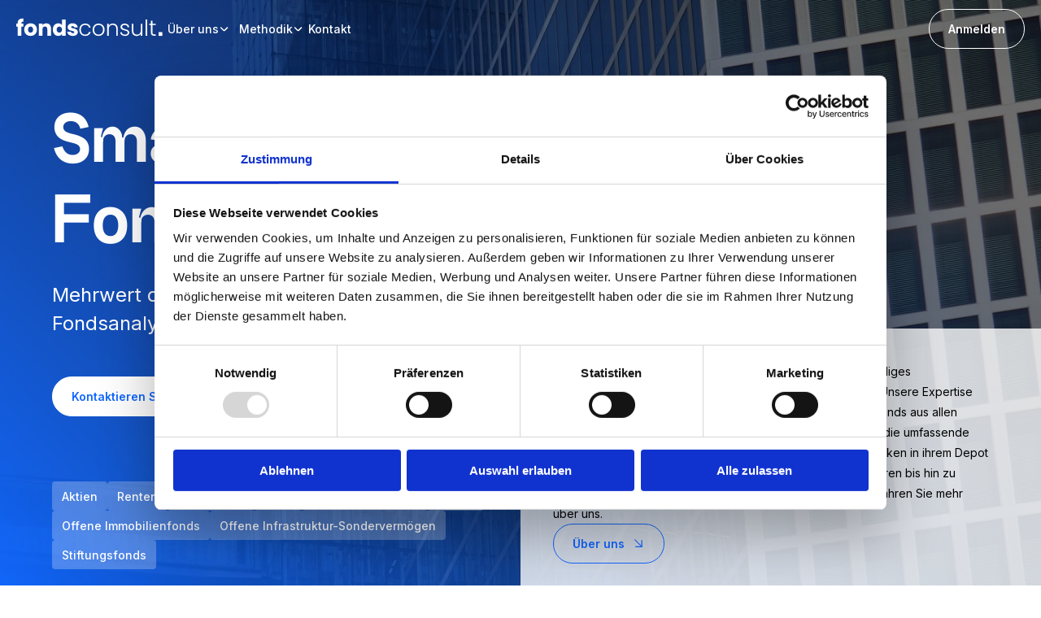

--- FILE ---
content_type: text/html
request_url: https://www.fondsconsult.de/?utm_source=the-wall-street.com&utm_medium=native&utm_content=Warum%20B%C3%B6rsenh%C3%B6chstst%C3%A4nde%20der%20gr%C3%B6%C3%9Fte%20Feind%20der%20Anleger%20sind&utm_campaign=news
body_size: 1071
content:
<!doctype html><html lang="en"><head><meta charset="utf-8"/><link rel="icon" href="/favicon.ico"/><meta name="viewport" content="width=device-width,initial-scale=1"/><meta name="theme-color" content="#000000"/><meta property="og:title" content="FondsConsult — Smarte Fondsselektion"/><meta property="og:description" content="Bewährte und innovative Ansätze zur Fondsanalyse und -selektion für fundierte Anlageentscheidungen — FondsConsult"/><meta property="og:image" content="https://fondsconsult-website-beta.idego.pl/assets/backgrounds/approach.jpg"/><meta property="og:type" content="website"/><meta property="og:url" content="https://fondsconsult-website-beta.idego.pl/"/><meta property="og:logo" content="https://fondsconsult-website-beta.idego.pl/assets/logo-fc.png"/><meta name="twitter:card" content="summary_large_image"/><meta name="twitter:title" content="FondsConsult — Smarte Fondsselektion"/><meta name="twitter:description" content="Bewährte und innovative Ansätze zur Fondsanalyse und -selektion für fundierte Anlageentscheidungen — FondsConsult"/><meta name="twitter:image" content="https://fondsconsult-website-beta.idego.pl/assets/backgrounds/approach.jpg"/><meta name="twitter:card" content="summary_large_image"><meta property="twitter:domain" content="fondsconsult-website-beta.idego.pl"><meta property="twitter:url" content="https://fondsconsult-website-beta.idego.pl/"><link rel="apple-touch-icon" href="/logo192.png"/><link rel="manifest" href="/manifest.json"/><title>FondsConsult</title><link href="https://fonts.googleapis.com/css2?family=Inter:wght@400;500;600&family=Playfair+Display:wght@500;600&family=Poppins:wght@400;500;600&display=swap" rel="stylesheet"/><script id="Cookiebot" src="https://consent.cookiebot.com/uc.js" data-cbid="4d0ecaee-85c5-42e2-a72d-ae783984a300" data-blockingmode="auto" type="text/javascript"></script><script id="CookieDeclaration" src="https://consent.cookiebot.com/4d0ecaee-85c5-42e2-a72d-ae783984a300/cd.js" type="text/javascript" async></script><script data-cookieconsent="ignore">function gtag(){dataLayer.push(arguments)}window.dataLayer=window.dataLayer||[],gtag("consent","default",{ad_personalization:"denied",ad_storage:"denied",ad_user_data:"denied",analytics_storage:"denied",functionality_storage:"denied",personalization_storage:"denied",security_storage:"granted",wait_for_update:500}),gtag("set","ads_data_redaction",!0),gtag("set","url_passthrough",!1)</script><script defer="defer" src="/static/js/main.c88117b8.js"></script><link href="/static/css/main.a28f3d33.css" rel="stylesheet"></head><body><noscript>You need to enable JavaScript to run this app.</noscript><div id="root"></div></body></html>

--- FILE ---
content_type: application/javascript
request_url: https://www.fondsconsult.de/static/js/main.c88117b8.js
body_size: 848853
content:
/*! For license information please see main.c88117b8.js.LICENSE.txt */
(()=>{var e={8898:(e,n,t)=>{"use strict";t.d(n,{A:()=>ie});var r=function(){function e(e){var n=this;this._insertTag=function(e){var t;t=0===n.tags.length?n.insertionPoint?n.insertionPoint.nextSibling:n.prepend?n.container.firstChild:n.before:n.tags[n.tags.length-1].nextSibling,n.container.insertBefore(e,t),n.tags.push(e)},this.isSpeedy=void 0===e.speedy||e.speedy,this.tags=[],this.ctr=0,this.nonce=e.nonce,this.key=e.key,this.container=e.container,this.prepend=e.prepend,this.insertionPoint=e.insertionPoint,this.before=null}var n=e.prototype;return n.hydrate=function(e){e.forEach(this._insertTag)},n.insert=function(e){this.ctr%(this.isSpeedy?65e3:1)===0&&this._insertTag(function(e){var n=document.createElement("style");return n.setAttribute("data-emotion",e.key),void 0!==e.nonce&&n.setAttribute("nonce",e.nonce),n.appendChild(document.createTextNode("")),n.setAttribute("data-s",""),n}(this));var n=this.tags[this.tags.length-1];if(this.isSpeedy){var t=function(e){if(e.sheet)return e.sheet;for(var n=0;n<document.styleSheets.length;n++)if(document.styleSheets[n].ownerNode===e)return document.styleSheets[n]}(n);try{t.insertRule(e,t.cssRules.length)}catch(r){0}}else n.appendChild(document.createTextNode(e));this.ctr++},n.flush=function(){this.tags.forEach((function(e){return e.parentNode&&e.parentNode.removeChild(e)})),this.tags=[],this.ctr=0},e}(),i=Math.abs,o=String.fromCharCode,a=Object.assign;function s(e){return e.trim()}function l(e,n,t){return e.replace(n,t)}function d(e,n){return e.indexOf(n)}function u(e,n){return 0|e.charCodeAt(n)}function c(e,n,t){return e.slice(n,t)}function f(e){return e.length}function p(e){return e.length}function h(e,n){return n.push(e),e}var g=1,m=1,b=0,v=0,y=0,x="";function w(e,n,t,r,i,o,a){return{value:e,root:n,parent:t,type:r,props:i,children:o,line:g,column:m,length:a,return:""}}function $(e,n){return a(w("",null,null,"",null,null,0),e,{length:-e.length},n)}function C(){return y=v>0?u(x,--v):0,m--,10===y&&(m=1,g--),y}function k(){return y=v<b?u(x,v++):0,m++,10===y&&(m=1,g++),y}function S(){return u(x,v)}function E(){return v}function A(e,n){return c(x,e,n)}function P(e){switch(e){case 0:case 9:case 10:case 13:case 32:return 5;case 33:case 43:case 44:case 47:case 62:case 64:case 126:case 59:case 123:case 125:return 4;case 58:return 3;case 34:case 39:case 40:case 91:return 2;case 41:case 93:return 1}return 0}function j(e){return g=m=1,b=f(x=e),v=0,[]}function O(e){return x="",e}function T(e){return s(A(v-1,N(91===e?e+2:40===e?e+1:e)))}function I(e){for(;(y=S())&&y<33;)k();return P(e)>2||P(y)>3?"":" "}function z(e,n){for(;--n&&k()&&!(y<48||y>102||y>57&&y<65||y>70&&y<97););return A(e,E()+(n<6&&32==S()&&32==k()))}function N(e){for(;k();)switch(y){case e:return v;case 34:case 39:34!==e&&39!==e&&N(y);break;case 40:41===e&&N(e);break;case 92:k()}return v}function _(e,n){for(;k()&&e+y!==57&&(e+y!==84||47!==S()););return"/*"+A(n,v-1)+"*"+o(47===e?e:k())}function R(e){for(;!P(S());)k();return A(e,v)}var F="-ms-",D="-moz-",M="-webkit-",L="comm",V="rule",B="decl",U="@keyframes";function H(e,n){for(var t="",r=p(e),i=0;i<r;i++)t+=n(e[i],i,e,n)||"";return t}function W(e,n,t,r){switch(e.type){case"@layer":if(e.children.length)break;case"@import":case B:return e.return=e.return||e.value;case L:return"";case U:return e.return=e.value+"{"+H(e.children,r)+"}";case V:e.value=e.props.join(",")}return f(t=H(e.children,r))?e.return=e.value+"{"+t+"}":""}function G(e){return O(K("",null,null,null,[""],e=j(e),0,[0],e))}function K(e,n,t,r,i,a,s,c,p){for(var g=0,m=0,b=s,v=0,y=0,x=0,w=1,$=1,A=1,P=0,j="",O=i,N=a,F=r,D=j;$;)switch(x=P,P=k()){case 40:if(108!=x&&58==u(D,b-1)){-1!=d(D+=l(T(P),"&","&\f"),"&\f")&&(A=-1);break}case 34:case 39:case 91:D+=T(P);break;case 9:case 10:case 13:case 32:D+=I(x);break;case 92:D+=z(E()-1,7);continue;case 47:switch(S()){case 42:case 47:h(q(_(k(),E()),n,t),p);break;default:D+="/"}break;case 123*w:c[g++]=f(D)*A;case 125*w:case 59:case 0:switch(P){case 0:case 125:$=0;case 59+m:-1==A&&(D=l(D,/\f/g,"")),y>0&&f(D)-b&&h(y>32?Y(D+";",r,t,b-1):Y(l(D," ","")+";",r,t,b-2),p);break;case 59:D+=";";default:if(h(F=Z(D,n,t,g,m,i,c,j,O=[],N=[],b),a),123===P)if(0===m)K(D,n,F,F,O,a,b,c,N);else switch(99===v&&110===u(D,3)?100:v){case 100:case 108:case 109:case 115:K(e,F,F,r&&h(Z(e,F,F,0,0,i,c,j,i,O=[],b),N),i,N,b,c,r?O:N);break;default:K(D,F,F,F,[""],N,0,c,N)}}g=m=y=0,w=A=1,j=D="",b=s;break;case 58:b=1+f(D),y=x;default:if(w<1)if(123==P)--w;else if(125==P&&0==w++&&125==C())continue;switch(D+=o(P),P*w){case 38:A=m>0?1:(D+="\f",-1);break;case 44:c[g++]=(f(D)-1)*A,A=1;break;case 64:45===S()&&(D+=T(k())),v=S(),m=b=f(j=D+=R(E())),P++;break;case 45:45===x&&2==f(D)&&(w=0)}}return a}function Z(e,n,t,r,o,a,d,u,f,h,g){for(var m=o-1,b=0===o?a:[""],v=p(b),y=0,x=0,$=0;y<r;++y)for(var C=0,k=c(e,m+1,m=i(x=d[y])),S=e;C<v;++C)(S=s(x>0?b[C]+" "+k:l(k,/&\f/g,b[C])))&&(f[$++]=S);return w(e,n,t,0===o?V:u,f,h,g)}function q(e,n,t){return w(e,n,t,L,o(y),c(e,2,-2),0)}function Y(e,n,t,r){return w(e,n,t,B,c(e,0,r),c(e,r+1,-1),r)}var X=function(e,n,t){for(var r=0,i=0;r=i,i=S(),38===r&&12===i&&(n[t]=1),!P(i);)k();return A(e,v)},Q=function(e,n){return O(function(e,n){var t=-1,r=44;do{switch(P(r)){case 0:38===r&&12===S()&&(n[t]=1),e[t]+=X(v-1,n,t);break;case 2:e[t]+=T(r);break;case 4:if(44===r){e[++t]=58===S()?"&\f":"",n[t]=e[t].length;break}default:e[t]+=o(r)}}while(r=k());return e}(j(e),n))},J=new WeakMap,ee=function(e){if("rule"===e.type&&e.parent&&!(e.length<1)){for(var n=e.value,t=e.parent,r=e.column===t.column&&e.line===t.line;"rule"!==t.type;)if(!(t=t.parent))return;if((1!==e.props.length||58===n.charCodeAt(0)||J.get(t))&&!r){J.set(e,!0);for(var i=[],o=Q(n,i),a=t.props,s=0,l=0;s<o.length;s++)for(var d=0;d<a.length;d++,l++)e.props[l]=i[s]?o[s].replace(/&\f/g,a[d]):a[d]+" "+o[s]}}},ne=function(e){if("decl"===e.type){var n=e.value;108===n.charCodeAt(0)&&98===n.charCodeAt(2)&&(e.return="",e.value="")}};function te(e,n){switch(function(e,n){return 45^u(e,0)?(((n<<2^u(e,0))<<2^u(e,1))<<2^u(e,2))<<2^u(e,3):0}(e,n)){case 5103:return M+"print-"+e+e;case 5737:case 4201:case 3177:case 3433:case 1641:case 4457:case 2921:case 5572:case 6356:case 5844:case 3191:case 6645:case 3005:case 6391:case 5879:case 5623:case 6135:case 4599:case 4855:case 4215:case 6389:case 5109:case 5365:case 5621:case 3829:return M+e+e;case 5349:case 4246:case 4810:case 6968:case 2756:return M+e+D+e+F+e+e;case 6828:case 4268:return M+e+F+e+e;case 6165:return M+e+F+"flex-"+e+e;case 5187:return M+e+l(e,/(\w+).+(:[^]+)/,M+"box-$1$2"+F+"flex-$1$2")+e;case 5443:return M+e+F+"flex-item-"+l(e,/flex-|-self/,"")+e;case 4675:return M+e+F+"flex-line-pack"+l(e,/align-content|flex-|-self/,"")+e;case 5548:return M+e+F+l(e,"shrink","negative")+e;case 5292:return M+e+F+l(e,"basis","preferred-size")+e;case 6060:return M+"box-"+l(e,"-grow","")+M+e+F+l(e,"grow","positive")+e;case 4554:return M+l(e,/([^-])(transform)/g,"$1"+M+"$2")+e;case 6187:return l(l(l(e,/(zoom-|grab)/,M+"$1"),/(image-set)/,M+"$1"),e,"")+e;case 5495:case 3959:return l(e,/(image-set\([^]*)/,M+"$1$`$1");case 4968:return l(l(e,/(.+:)(flex-)?(.*)/,M+"box-pack:$3"+F+"flex-pack:$3"),/s.+-b[^;]+/,"justify")+M+e+e;case 4095:case 3583:case 4068:case 2532:return l(e,/(.+)-inline(.+)/,M+"$1$2")+e;case 8116:case 7059:case 5753:case 5535:case 5445:case 5701:case 4933:case 4677:case 5533:case 5789:case 5021:case 4765:if(f(e)-1-n>6)switch(u(e,n+1)){case 109:if(45!==u(e,n+4))break;case 102:return l(e,/(.+:)(.+)-([^]+)/,"$1"+M+"$2-$3$1"+D+(108==u(e,n+3)?"$3":"$2-$3"))+e;case 115:return~d(e,"stretch")?te(l(e,"stretch","fill-available"),n)+e:e}break;case 4949:if(115!==u(e,n+1))break;case 6444:switch(u(e,f(e)-3-(~d(e,"!important")&&10))){case 107:return l(e,":",":"+M)+e;case 101:return l(e,/(.+:)([^;!]+)(;|!.+)?/,"$1"+M+(45===u(e,14)?"inline-":"")+"box$3$1"+M+"$2$3$1"+F+"$2box$3")+e}break;case 5936:switch(u(e,n+11)){case 114:return M+e+F+l(e,/[svh]\w+-[tblr]{2}/,"tb")+e;case 108:return M+e+F+l(e,/[svh]\w+-[tblr]{2}/,"tb-rl")+e;case 45:return M+e+F+l(e,/[svh]\w+-[tblr]{2}/,"lr")+e}return M+e+F+e+e}return e}var re=[function(e,n,t,r){if(e.length>-1&&!e.return)switch(e.type){case B:e.return=te(e.value,e.length);break;case U:return H([$(e,{value:l(e.value,"@","@"+M)})],r);case V:if(e.length)return function(e,n){return e.map(n).join("")}(e.props,(function(n){switch(function(e,n){return(e=n.exec(e))?e[0]:e}(n,/(::plac\w+|:read-\w+)/)){case":read-only":case":read-write":return H([$(e,{props:[l(n,/:(read-\w+)/,":-moz-$1")]})],r);case"::placeholder":return H([$(e,{props:[l(n,/:(plac\w+)/,":"+M+"input-$1")]}),$(e,{props:[l(n,/:(plac\w+)/,":-moz-$1")]}),$(e,{props:[l(n,/:(plac\w+)/,F+"input-$1")]})],r)}return""}))}}],ie=function(e){var n=e.key;if("css"===n){var t=document.querySelectorAll("style[data-emotion]:not([data-s])");Array.prototype.forEach.call(t,(function(e){-1!==e.getAttribute("data-emotion").indexOf(" ")&&(document.head.appendChild(e),e.setAttribute("data-s",""))}))}var i=e.stylisPlugins||re;var o,a,s={},l=[];o=e.container||document.head,Array.prototype.forEach.call(document.querySelectorAll('style[data-emotion^="'+n+' "]'),(function(e){for(var n=e.getAttribute("data-emotion").split(" "),t=1;t<n.length;t++)s[n[t]]=!0;l.push(e)}));var d,u,c=[W,(u=function(e){d.insert(e)},function(e){e.root||(e=e.return)&&u(e)})],f=function(e){var n=p(e);return function(t,r,i,o){for(var a="",s=0;s<n;s++)a+=e[s](t,r,i,o)||"";return a}}([ee,ne].concat(i,c));a=function(e,n,t,r){d=t,H(G(e?e+"{"+n.styles+"}":n.styles),f),r&&(h.inserted[n.name]=!0)};var h={key:n,sheet:new r({key:n,container:o,nonce:e.nonce,speedy:e.speedy,prepend:e.prepend,insertionPoint:e.insertionPoint}),nonce:e.nonce,inserted:s,registered:{},insert:a};return h.sheet.hydrate(l),h}},918:(e,n,t)=>{"use strict";function r(e){var n=Object.create(null);return function(t){return void 0===n[t]&&(n[t]=e(t)),n[t]}}t.d(n,{A:()=>r})},5756:(e,n,t)=>{"use strict";t.d(n,{C:()=>s,T:()=>d,i:()=>o,w:()=>l});var r=t(5043),i=t(8898),o=(t(7522),t(9436),!0),a=r.createContext("undefined"!==typeof HTMLElement?(0,i.A)({key:"css"}):null);var s=a.Provider,l=function(e){return(0,r.forwardRef)((function(n,t){var i=(0,r.useContext)(a);return e(n,i,t)}))};o||(l=function(e){return function(n){var t=(0,r.useContext)(a);return null===t?(t=(0,i.A)({key:"css"}),r.createElement(a.Provider,{value:t},e(n,t))):e(n,t)}});var d=r.createContext({})},3290:(e,n,t)=>{"use strict";t.d(n,{AH:()=>d,i7:()=>u,mL:()=>l});var r=t(5756),i=t(5043),o=t(1722),a=t(9436),s=t(7522),l=(t(8898),t(219),(0,r.w)((function(e,n){var t=e.styles,l=(0,s.J)([t],void 0,i.useContext(r.T));if(!r.i){for(var d,u=l.name,c=l.styles,f=l.next;void 0!==f;)u+=" "+f.name,c+=f.styles,f=f.next;var p=!0===n.compat,h=n.insert("",{name:u,styles:c},n.sheet,p);return p?null:i.createElement("style",((d={})["data-emotion"]=n.key+"-global "+u,d.dangerouslySetInnerHTML={__html:h},d.nonce=n.sheet.nonce,d))}var g=i.useRef();return(0,a.i)((function(){var e=n.key+"-global",t=new n.sheet.constructor({key:e,nonce:n.sheet.nonce,container:n.sheet.container,speedy:n.sheet.isSpeedy}),r=!1,i=document.querySelector('style[data-emotion="'+e+" "+l.name+'"]');return n.sheet.tags.length&&(t.before=n.sheet.tags[0]),null!==i&&(r=!0,i.setAttribute("data-emotion",e),t.hydrate([i])),g.current=[t,r],function(){t.flush()}}),[n]),(0,a.i)((function(){var e=g.current,t=e[0];if(e[1])e[1]=!1;else{if(void 0!==l.next&&(0,o.sk)(n,l.next,!0),t.tags.length){var r=t.tags[t.tags.length-1].nextElementSibling;t.before=r,t.flush()}n.insert("",l,t,!1)}}),[n,l.name]),null})));function d(){for(var e=arguments.length,n=new Array(e),t=0;t<e;t++)n[t]=arguments[t];return(0,s.J)(n)}var u=function(){var e=d.apply(void 0,arguments),n="animation-"+e.name;return{name:n,styles:"@keyframes "+n+"{"+e.styles+"}",anim:1,toString:function(){return"_EMO_"+this.name+"_"+this.styles+"_EMO_"}}}},7522:(e,n,t)=>{"use strict";t.d(n,{J:()=>h});var r=t(3342),i=t(918),o=/[A-Z]|^ms/g,a=/_EMO_([^_]+?)_([^]*?)_EMO_/g,s=function(e){return 45===e.charCodeAt(1)},l=function(e){return null!=e&&"boolean"!==typeof e},d=(0,i.A)((function(e){return s(e)?e:e.replace(o,"-$&").toLowerCase()})),u=function(e,n){switch(e){case"animation":case"animationName":if("string"===typeof n)return n.replace(a,(function(e,n,t){return f={name:n,styles:t,next:f},n}))}return 1===r.A[e]||s(e)||"number"!==typeof n||0===n?n:n+"px"};function c(e,n,t){if(null==t)return"";if(void 0!==t.__emotion_styles)return t;switch(typeof t){case"boolean":return"";case"object":if(1===t.anim)return f={name:t.name,styles:t.styles,next:f},t.name;if(void 0!==t.styles){var r=t.next;if(void 0!==r)for(;void 0!==r;)f={name:r.name,styles:r.styles,next:f},r=r.next;return t.styles+";"}return function(e,n,t){var r="";if(Array.isArray(t))for(var i=0;i<t.length;i++)r+=c(e,n,t[i])+";";else for(var o in t){var a=t[o];if("object"!==typeof a)null!=n&&void 0!==n[a]?r+=o+"{"+n[a]+"}":l(a)&&(r+=d(o)+":"+u(o,a)+";");else if(!Array.isArray(a)||"string"!==typeof a[0]||null!=n&&void 0!==n[a[0]]){var s=c(e,n,a);switch(o){case"animation":case"animationName":r+=d(o)+":"+s+";";break;default:r+=o+"{"+s+"}"}}else for(var f=0;f<a.length;f++)l(a[f])&&(r+=d(o)+":"+u(o,a[f])+";")}return r}(e,n,t);case"function":if(void 0!==e){var i=f,o=t(e);return f=i,c(e,n,o)}}if(null==n)return t;var a=n[t];return void 0!==a?a:t}var f,p=/label:\s*([^\s;\n{]+)\s*(;|$)/g;var h=function(e,n,t){if(1===e.length&&"object"===typeof e[0]&&null!==e[0]&&void 0!==e[0].styles)return e[0];var r=!0,i="";f=void 0;var o=e[0];null==o||void 0===o.raw?(r=!1,i+=c(t,n,o)):i+=o[0];for(var a=1;a<e.length;a++)i+=c(t,n,e[a]),r&&(i+=o[a]);p.lastIndex=0;for(var s,l="";null!==(s=p.exec(i));)l+="-"+s[1];var d=function(e){for(var n,t=0,r=0,i=e.length;i>=4;++r,i-=4)n=1540483477*(65535&(n=255&e.charCodeAt(r)|(255&e.charCodeAt(++r))<<8|(255&e.charCodeAt(++r))<<16|(255&e.charCodeAt(++r))<<24))+(59797*(n>>>16)<<16),t=1540483477*(65535&(n^=n>>>24))+(59797*(n>>>16)<<16)^1540483477*(65535&t)+(59797*(t>>>16)<<16);switch(i){case 3:t^=(255&e.charCodeAt(r+2))<<16;case 2:t^=(255&e.charCodeAt(r+1))<<8;case 1:t=1540483477*(65535&(t^=255&e.charCodeAt(r)))+(59797*(t>>>16)<<16)}return(((t=1540483477*(65535&(t^=t>>>13))+(59797*(t>>>16)<<16))^t>>>15)>>>0).toString(36)}(i)+l;return{name:d,styles:i,next:f}}},3342:(e,n,t)=>{"use strict";t.d(n,{A:()=>r});var r={animationIterationCount:1,aspectRatio:1,borderImageOutset:1,borderImageSlice:1,borderImageWidth:1,boxFlex:1,boxFlexGroup:1,boxOrdinalGroup:1,columnCount:1,columns:1,flex:1,flexGrow:1,flexPositive:1,flexShrink:1,flexNegative:1,flexOrder:1,gridRow:1,gridRowEnd:1,gridRowSpan:1,gridRowStart:1,gridColumn:1,gridColumnEnd:1,gridColumnSpan:1,gridColumnStart:1,msGridRow:1,msGridRowSpan:1,msGridColumn:1,msGridColumnSpan:1,fontWeight:1,lineHeight:1,opacity:1,order:1,orphans:1,tabSize:1,widows:1,zIndex:1,zoom:1,WebkitLineClamp:1,fillOpacity:1,floodOpacity:1,stopOpacity:1,strokeDasharray:1,strokeDashoffset:1,strokeMiterlimit:1,strokeOpacity:1,strokeWidth:1}},9436:(e,n,t)=>{"use strict";var r;t.d(n,{i:()=>s,s:()=>a});var i=t(5043),o=!!(r||(r=t.t(i,2))).useInsertionEffect&&(r||(r=t.t(i,2))).useInsertionEffect,a=o||function(e){return e()},s=o||i.useLayoutEffect},1722:(e,n,t)=>{"use strict";t.d(n,{Rk:()=>r,SF:()=>i,sk:()=>o});function r(e,n,t){var r="";return t.split(" ").forEach((function(t){void 0!==e[t]?n.push(e[t]+";"):r+=t+" "})),r}var i=function(e,n,t){var r=e.key+"-"+n.name;!1===t&&void 0===e.registered[r]&&(e.registered[r]=n.styles)},o=function(e,n,t){i(e,n,t);var r=e.key+"-"+n.name;if(void 0===e.inserted[n.name]){var o=n;do{e.insert(n===o?"."+r:"",o,e.sheet,!0),o=o.next}while(void 0!==o)}}},5881:(e,n)=>{"use strict";var t,r=Symbol.for("react.element"),i=Symbol.for("react.portal"),o=Symbol.for("react.fragment"),a=Symbol.for("react.strict_mode"),s=Symbol.for("react.profiler"),l=Symbol.for("react.provider"),d=Symbol.for("react.context"),u=Symbol.for("react.server_context"),c=Symbol.for("react.forward_ref"),f=Symbol.for("react.suspense"),p=Symbol.for("react.suspense_list"),h=Symbol.for("react.memo"),g=Symbol.for("react.lazy"),m=Symbol.for("react.offscreen");function b(e){if("object"===typeof e&&null!==e){var n=e.$$typeof;switch(n){case r:switch(e=e.type){case o:case s:case a:case f:case p:return e;default:switch(e=e&&e.$$typeof){case u:case d:case c:case g:case h:case l:return e;default:return n}}case i:return n}}}t=Symbol.for("react.module.reference")},805:(e,n,t)=>{"use strict";t(5881)},869:(e,n,t)=>{"use strict";t.d(n,{A:()=>o});t(5043);var r=t(3290),i=t(579);function o(e){const{styles:n,defaultTheme:t={}}=e,o="function"===typeof n?e=>{return n(void 0===(r=e)||null===r||0===Object.keys(r).length?t:e);var r}:n;return(0,i.jsx)(r.mL,{styles:o})}},3174:(e,n,t)=>{"use strict";t.r(n),t.d(n,{GlobalStyles:()=>C.A,StyledEngineProvider:()=>$,ThemeContext:()=>l.T,css:()=>v.AH,default:()=>k,internal_processStyles:()=>S,keyframes:()=>v.i7});var r=t(8168),i=t(5043),o=t(918),a=/^((children|dangerouslySetInnerHTML|key|ref|autoFocus|defaultValue|defaultChecked|innerHTML|suppressContentEditableWarning|suppressHydrationWarning|valueLink|abbr|accept|acceptCharset|accessKey|action|allow|allowUserMedia|allowPaymentRequest|allowFullScreen|allowTransparency|alt|async|autoComplete|autoPlay|capture|cellPadding|cellSpacing|challenge|charSet|checked|cite|classID|className|cols|colSpan|content|contentEditable|contextMenu|controls|controlsList|coords|crossOrigin|data|dateTime|decoding|default|defer|dir|disabled|disablePictureInPicture|disableRemotePlayback|download|draggable|encType|enterKeyHint|form|formAction|formEncType|formMethod|formNoValidate|formTarget|frameBorder|headers|height|hidden|high|href|hrefLang|htmlFor|httpEquiv|id|inputMode|integrity|is|keyParams|keyType|kind|label|lang|list|loading|loop|low|marginHeight|marginWidth|max|maxLength|media|mediaGroup|method|min|minLength|multiple|muted|name|nonce|noValidate|open|optimum|pattern|placeholder|playsInline|poster|preload|profile|radioGroup|readOnly|referrerPolicy|rel|required|reversed|role|rows|rowSpan|sandbox|scope|scoped|scrolling|seamless|selected|shape|size|sizes|slot|span|spellCheck|src|srcDoc|srcLang|srcSet|start|step|style|summary|tabIndex|target|title|translate|type|useMap|value|width|wmode|wrap|about|datatype|inlist|prefix|property|resource|typeof|vocab|autoCapitalize|autoCorrect|autoSave|color|incremental|fallback|inert|itemProp|itemScope|itemType|itemID|itemRef|on|option|results|security|unselectable|accentHeight|accumulate|additive|alignmentBaseline|allowReorder|alphabetic|amplitude|arabicForm|ascent|attributeName|attributeType|autoReverse|azimuth|baseFrequency|baselineShift|baseProfile|bbox|begin|bias|by|calcMode|capHeight|clip|clipPathUnits|clipPath|clipRule|colorInterpolation|colorInterpolationFilters|colorProfile|colorRendering|contentScriptType|contentStyleType|cursor|cx|cy|d|decelerate|descent|diffuseConstant|direction|display|divisor|dominantBaseline|dur|dx|dy|edgeMode|elevation|enableBackground|end|exponent|externalResourcesRequired|fill|fillOpacity|fillRule|filter|filterRes|filterUnits|floodColor|floodOpacity|focusable|fontFamily|fontSize|fontSizeAdjust|fontStretch|fontStyle|fontVariant|fontWeight|format|from|fr|fx|fy|g1|g2|glyphName|glyphOrientationHorizontal|glyphOrientationVertical|glyphRef|gradientTransform|gradientUnits|hanging|horizAdvX|horizOriginX|ideographic|imageRendering|in|in2|intercept|k|k1|k2|k3|k4|kernelMatrix|kernelUnitLength|kerning|keyPoints|keySplines|keyTimes|lengthAdjust|letterSpacing|lightingColor|limitingConeAngle|local|markerEnd|markerMid|markerStart|markerHeight|markerUnits|markerWidth|mask|maskContentUnits|maskUnits|mathematical|mode|numOctaves|offset|opacity|operator|order|orient|orientation|origin|overflow|overlinePosition|overlineThickness|panose1|paintOrder|pathLength|patternContentUnits|patternTransform|patternUnits|pointerEvents|points|pointsAtX|pointsAtY|pointsAtZ|preserveAlpha|preserveAspectRatio|primitiveUnits|r|radius|refX|refY|renderingIntent|repeatCount|repeatDur|requiredExtensions|requiredFeatures|restart|result|rotate|rx|ry|scale|seed|shapeRendering|slope|spacing|specularConstant|specularExponent|speed|spreadMethod|startOffset|stdDeviation|stemh|stemv|stitchTiles|stopColor|stopOpacity|strikethroughPosition|strikethroughThickness|string|stroke|strokeDasharray|strokeDashoffset|strokeLinecap|strokeLinejoin|strokeMiterlimit|strokeOpacity|strokeWidth|surfaceScale|systemLanguage|tableValues|targetX|targetY|textAnchor|textDecoration|textRendering|textLength|to|transform|u1|u2|underlinePosition|underlineThickness|unicode|unicodeBidi|unicodeRange|unitsPerEm|vAlphabetic|vHanging|vIdeographic|vMathematical|values|vectorEffect|version|vertAdvY|vertOriginX|vertOriginY|viewBox|viewTarget|visibility|widths|wordSpacing|writingMode|x|xHeight|x1|x2|xChannelSelector|xlinkActuate|xlinkArcrole|xlinkHref|xlinkRole|xlinkShow|xlinkTitle|xlinkType|xmlBase|xmlns|xmlnsXlink|xmlLang|xmlSpace|y|y1|y2|yChannelSelector|z|zoomAndPan|for|class|autofocus)|(([Dd][Aa][Tt][Aa]|[Aa][Rr][Ii][Aa]|x)-.*))$/,s=(0,o.A)((function(e){return a.test(e)||111===e.charCodeAt(0)&&110===e.charCodeAt(1)&&e.charCodeAt(2)<91})),l=t(5756),d=t(1722),u=t(7522),c=t(9436),f=s,p=function(e){return"theme"!==e},h=function(e){return"string"===typeof e&&e.charCodeAt(0)>96?f:p},g=function(e,n,t){var r;if(n){var i=n.shouldForwardProp;r=e.__emotion_forwardProp&&i?function(n){return e.__emotion_forwardProp(n)&&i(n)}:i}return"function"!==typeof r&&t&&(r=e.__emotion_forwardProp),r},m=function(e){var n=e.cache,t=e.serialized,r=e.isStringTag;return(0,d.SF)(n,t,r),(0,c.s)((function(){return(0,d.sk)(n,t,r)})),null},b=function e(n,t){var o,a,s=n.__emotion_real===n,c=s&&n.__emotion_base||n;void 0!==t&&(o=t.label,a=t.target);var f=g(n,t,s),p=f||h(c),b=!p("as");return function(){var v=arguments,y=s&&void 0!==n.__emotion_styles?n.__emotion_styles.slice(0):[];if(void 0!==o&&y.push("label:"+o+";"),null==v[0]||void 0===v[0].raw)y.push.apply(y,v);else{0,y.push(v[0][0]);for(var x=v.length,w=1;w<x;w++)y.push(v[w],v[0][w])}var $=(0,l.w)((function(e,n,t){var r=b&&e.as||c,o="",s=[],g=e;if(null==e.theme){for(var v in g={},e)g[v]=e[v];g.theme=i.useContext(l.T)}"string"===typeof e.className?o=(0,d.Rk)(n.registered,s,e.className):null!=e.className&&(o=e.className+" ");var x=(0,u.J)(y.concat(s),n.registered,g);o+=n.key+"-"+x.name,void 0!==a&&(o+=" "+a);var w=b&&void 0===f?h(r):p,$={};for(var C in e)b&&"as"===C||w(C)&&($[C]=e[C]);return $.className=o,$.ref=t,i.createElement(i.Fragment,null,i.createElement(m,{cache:n,serialized:x,isStringTag:"string"===typeof r}),i.createElement(r,$))}));return $.displayName=void 0!==o?o:"Styled("+("string"===typeof c?c:c.displayName||c.name||"Component")+")",$.defaultProps=n.defaultProps,$.__emotion_real=$,$.__emotion_base=c,$.__emotion_styles=y,$.__emotion_forwardProp=f,Object.defineProperty($,"toString",{value:function(){return"."+a}}),$.withComponent=function(n,i){return e(n,(0,r.A)({},t,i,{shouldForwardProp:g($,i,!0)})).apply(void 0,y)},$}}.bind();["a","abbr","address","area","article","aside","audio","b","base","bdi","bdo","big","blockquote","body","br","button","canvas","caption","cite","code","col","colgroup","data","datalist","dd","del","details","dfn","dialog","div","dl","dt","em","embed","fieldset","figcaption","figure","footer","form","h1","h2","h3","h4","h5","h6","head","header","hgroup","hr","html","i","iframe","img","input","ins","kbd","keygen","label","legend","li","link","main","map","mark","marquee","menu","menuitem","meta","meter","nav","noscript","object","ol","optgroup","option","output","p","param","picture","pre","progress","q","rp","rt","ruby","s","samp","script","section","select","small","source","span","strong","style","sub","summary","sup","table","tbody","td","textarea","tfoot","th","thead","time","title","tr","track","u","ul","var","video","wbr","circle","clipPath","defs","ellipse","foreignObject","g","image","line","linearGradient","mask","path","pattern","polygon","polyline","radialGradient","rect","stop","svg","text","tspan"].forEach((function(e){b[e]=b(e)}));var v=t(3290),y=t(8898),x=t(579);let w;function $(e){const{injectFirst:n,children:t}=e;return n&&w?(0,x.jsx)(l.C,{value:w,children:t}):t}"object"===typeof document&&(w=(0,y.A)({key:"css",prepend:!0}));var C=t(869);function k(e,n){return b(e,n)}const S=(e,n)=>{Array.isArray(e.__emotion_styles)&&(e.__emotion_styles=n(e.__emotion_styles))}},7266:(e,n,t)=>{"use strict";var r=t(4994);n.X4=p,n.e$=h,n.eM=function(e,n){const t=f(e),r=f(n);return(Math.max(t,r)+.05)/(Math.min(t,r)+.05)},n.a=g;var i=r(t(457)),o=r(t(9214));function a(e){let n=arguments.length>1&&void 0!==arguments[1]?arguments[1]:0,t=arguments.length>2&&void 0!==arguments[2]?arguments[2]:1;return(0,o.default)(e,n,t)}function s(e){e=e.slice(1);const n=new RegExp(".{1,".concat(e.length>=6?2:1,"}"),"g");let t=e.match(n);return t&&1===t[0].length&&(t=t.map((e=>e+e))),t?"rgb".concat(4===t.length?"a":"","(").concat(t.map(((e,n)=>n<3?parseInt(e,16):Math.round(parseInt(e,16)/255*1e3)/1e3)).join(", "),")"):""}function l(e){if(e.type)return e;if("#"===e.charAt(0))return l(s(e));const n=e.indexOf("("),t=e.substring(0,n);if(-1===["rgb","rgba","hsl","hsla","color"].indexOf(t))throw new Error((0,i.default)(9,e));let r,o=e.substring(n+1,e.length-1);if("color"===t){if(o=o.split(" "),r=o.shift(),4===o.length&&"/"===o[3].charAt(0)&&(o[3]=o[3].slice(1)),-1===["srgb","display-p3","a98-rgb","prophoto-rgb","rec-2020"].indexOf(r))throw new Error((0,i.default)(10,r))}else o=o.split(",");return o=o.map((e=>parseFloat(e))),{type:t,values:o,colorSpace:r}}const d=e=>{const n=l(e);return n.values.slice(0,3).map(((e,t)=>-1!==n.type.indexOf("hsl")&&0!==t?"".concat(e,"%"):e)).join(" ")};function u(e){const{type:n,colorSpace:t}=e;let{values:r}=e;return-1!==n.indexOf("rgb")?r=r.map(((e,n)=>n<3?parseInt(e,10):e)):-1!==n.indexOf("hsl")&&(r[1]="".concat(r[1],"%"),r[2]="".concat(r[2],"%")),r=-1!==n.indexOf("color")?"".concat(t," ").concat(r.join(" ")):"".concat(r.join(", ")),"".concat(n,"(").concat(r,")")}function c(e){e=l(e);const{values:n}=e,t=n[0],r=n[1]/100,i=n[2]/100,o=r*Math.min(i,1-i),a=function(e){let n=arguments.length>1&&void 0!==arguments[1]?arguments[1]:(e+t/30)%12;return i-o*Math.max(Math.min(n-3,9-n,1),-1)};let s="rgb";const d=[Math.round(255*a(0)),Math.round(255*a(8)),Math.round(255*a(4))];return"hsla"===e.type&&(s+="a",d.push(n[3])),u({type:s,values:d})}function f(e){let n="hsl"===(e=l(e)).type||"hsla"===e.type?l(c(e)).values:e.values;return n=n.map((n=>("color"!==e.type&&(n/=255),n<=.03928?n/12.92:((n+.055)/1.055)**2.4))),Number((.2126*n[0]+.7152*n[1]+.0722*n[2]).toFixed(3))}function p(e,n){return e=l(e),n=a(n),"rgb"!==e.type&&"hsl"!==e.type||(e.type+="a"),"color"===e.type?e.values[3]="/".concat(n):e.values[3]=n,u(e)}function h(e,n){if(e=l(e),n=a(n),-1!==e.type.indexOf("hsl"))e.values[2]*=1-n;else if(-1!==e.type.indexOf("rgb")||-1!==e.type.indexOf("color"))for(let t=0;t<3;t+=1)e.values[t]*=1-n;return u(e)}function g(e,n){if(e=l(e),n=a(n),-1!==e.type.indexOf("hsl"))e.values[2]+=(100-e.values[2])*n;else if(-1!==e.type.indexOf("rgb"))for(let t=0;t<3;t+=1)e.values[t]+=(255-e.values[t])*n;else if(-1!==e.type.indexOf("color"))for(let t=0;t<3;t+=1)e.values[t]+=(1-e.values[t])*n;return u(e)}function m(e){let n=arguments.length>1&&void 0!==arguments[1]?arguments[1]:.15;return f(e)>.5?h(e,n):g(e,n)}},8052:(e,n,t)=>{"use strict";var r=t(4994);n.Ay=function(){let e=arguments.length>0&&void 0!==arguments[0]?arguments[0]:{};const{themeId:n,defaultTheme:t=g,rootShouldForwardProp:r=h,slotShouldForwardProp:l=h}=e,u=e=>(0,d.default)((0,i.default)({},e,{theme:b((0,i.default)({},e,{defaultTheme:t,themeId:n}))}));return u.__mui_systemSx=!0,function(e){let d=arguments.length>1&&void 0!==arguments[1]?arguments[1]:{};(0,a.internal_processStyles)(e,(e=>e.filter((e=>!(null!=e&&e.__mui_systemSx)))));const{name:c,slot:p,skipVariantsResolver:g,skipSx:x,overridesResolver:w=v(m(p))}=d,$=(0,o.default)(d,f),C=void 0!==g?g:p&&"Root"!==p&&"root"!==p||!1,k=x||!1;let S=h;"Root"===p||"root"===p?S=r:p?S=l:function(e){return"string"===typeof e&&e.charCodeAt(0)>96}(e)&&(S=void 0);const E=(0,a.default)(e,(0,i.default)({shouldForwardProp:S,label:undefined},$)),A=e=>"function"===typeof e&&e.__emotion_real!==e||(0,s.isPlainObject)(e)?r=>y(e,(0,i.default)({},r,{theme:b({theme:r.theme,defaultTheme:t,themeId:n})})):e,P=function(r){let o=A(r);for(var a=arguments.length,s=new Array(a>1?a-1:0),l=1;l<a;l++)s[l-1]=arguments[l];const d=s?s.map(A):[];c&&w&&d.push((e=>{const r=b((0,i.default)({},e,{defaultTheme:t,themeId:n}));if(!r.components||!r.components[c]||!r.components[c].styleOverrides)return null;const o=r.components[c].styleOverrides,a={};return Object.entries(o).forEach((n=>{let[t,o]=n;a[t]=y(o,(0,i.default)({},e,{theme:r}))})),w(e,a)})),c&&!C&&d.push((e=>{var r;const o=b((0,i.default)({},e,{defaultTheme:t,themeId:n}));return y({variants:null==o||null==(r=o.components)||null==(r=r[c])?void 0:r.variants},(0,i.default)({},e,{theme:o}))})),k||d.push(u);const f=d.length-s.length;if(Array.isArray(r)&&f>0){const e=new Array(f).fill("");o=[...r,...e],o.raw=[...r.raw,...e]}const p=E(o,...d);return e.muiName&&(p.muiName=e.muiName),p};return E.withConfig&&(P.withConfig=E.withConfig),P}};var i=r(t(4634)),o=r(t(4893)),a=function(e,n){if(!n&&e&&e.__esModule)return e;if(null===e||"object"!=typeof e&&"function"!=typeof e)return{default:e};var t=p(n);if(t&&t.has(e))return t.get(e);var r={__proto__:null},i=Object.defineProperty&&Object.getOwnPropertyDescriptor;for(var o in e)if("default"!==o&&Object.prototype.hasOwnProperty.call(e,o)){var a=i?Object.getOwnPropertyDescriptor(e,o):null;a&&(a.get||a.set)?Object.defineProperty(r,o,a):r[o]=e[o]}return r.default=e,t&&t.set(e,r),r}(t(3174)),s=t(9482),l=(r(t(7918)),r(t(3382)),r(t(4989))),d=r(t(3234));const u=["ownerState"],c=["variants"],f=["name","slot","skipVariantsResolver","skipSx","overridesResolver"];function p(e){if("function"!=typeof WeakMap)return null;var n=new WeakMap,t=new WeakMap;return(p=function(e){return e?t:n})(e)}function h(e){return"ownerState"!==e&&"theme"!==e&&"sx"!==e&&"as"!==e}const g=(0,l.default)(),m=e=>e?e.charAt(0).toLowerCase()+e.slice(1):e;function b(e){let{defaultTheme:n,theme:t,themeId:r}=e;return i=t,0===Object.keys(i).length?n:t[r]||t;var i}function v(e){return e?(n,t)=>t[e]:null}function y(e,n){let{ownerState:t}=n,r=(0,o.default)(n,u);const a="function"===typeof e?e((0,i.default)({ownerState:t},r)):e;if(Array.isArray(a))return a.flatMap((e=>y(e,(0,i.default)({ownerState:t},r))));if(a&&"object"===typeof a&&Array.isArray(a.variants)){const{variants:e=[]}=a;let n=(0,o.default)(a,c);return e.forEach((e=>{let o=!0;"function"===typeof e.props?o=e.props((0,i.default)({ownerState:t},r,t)):Object.keys(e.props).forEach((n=>{(null==t?void 0:t[n])!==e.props[n]&&r[n]!==e.props[n]&&(o=!1)})),o&&(Array.isArray(n)||(n=[n]),n.push("function"===typeof e.style?e.style((0,i.default)({ownerState:t},r,t)):e.style))})),n}return a}},9751:(e,n,t)=>{"use strict";t.d(n,{EU:()=>a,NI:()=>o,vf:()=>s,zu:()=>r});const r={xs:0,sm:600,md:900,lg:1200,xl:1536},i={keys:["xs","sm","md","lg","xl"],up:e=>"@media (min-width:".concat(r[e],"px)")};function o(e,n,t){const o=e.theme||{};if(Array.isArray(n)){const e=o.breakpoints||i;return n.reduce(((r,i,o)=>(r[e.up(e.keys[o])]=t(n[o]),r)),{})}if("object"===typeof n){const e=o.breakpoints||i;return Object.keys(n).reduce(((i,o)=>{if(-1!==Object.keys(e.values||r).indexOf(o)){i[e.up(o)]=t(n[o],o)}else{const e=o;i[e]=n[e]}return i}),{})}return t(n)}function a(){let e=arguments.length>0&&void 0!==arguments[0]?arguments[0]:{};var n;return(null==(n=e.keys)?void 0:n.reduce(((n,t)=>(n[e.up(t)]={},n)),{}))||{}}function s(e,n){return e.reduce(((e,n)=>{const t=e[n];return(!t||0===Object.keys(t).length)&&delete e[n],e}),n)}},9703:(e,n,t)=>{"use strict";function r(e,n){const t=this;if(t.vars&&"function"===typeof t.getColorSchemeSelector){const r=t.getColorSchemeSelector(e).replace(/(\[[^\]]+\])/,"*:where($1)");return{[r]:n}}return t.palette.mode===e?n:{}}t.d(n,{A:()=>r})},4853:(e,n,t)=>{"use strict";t.d(n,{A:()=>s});var r=t(8587),i=t(8168);const o=["values","unit","step"],a=e=>{const n=Object.keys(e).map((n=>({key:n,val:e[n]})))||[];return n.sort(((e,n)=>e.val-n.val)),n.reduce(((e,n)=>(0,i.A)({},e,{[n.key]:n.val})),{})};function s(e){const{values:n={xs:0,sm:600,md:900,lg:1200,xl:1536},unit:t="px",step:s=5}=e,l=(0,r.A)(e,o),d=a(n),u=Object.keys(d);function c(e){const r="number"===typeof n[e]?n[e]:e;return"@media (min-width:".concat(r).concat(t,")")}function f(e){const r="number"===typeof n[e]?n[e]:e;return"@media (max-width:".concat(r-s/100).concat(t,")")}function p(e,r){const i=u.indexOf(r);return"@media (min-width:".concat("number"===typeof n[e]?n[e]:e).concat(t,") and ")+"(max-width:".concat((-1!==i&&"number"===typeof n[u[i]]?n[u[i]]:r)-s/100).concat(t,")")}return(0,i.A)({keys:u,values:d,up:c,down:f,between:p,only:function(e){return u.indexOf(e)+1<u.length?p(e,u[u.indexOf(e)+1]):c(e)},not:function(e){const n=u.indexOf(e);return 0===n?c(u[1]):n===u.length-1?f(u[n]):p(e,u[u.indexOf(e)+1]).replace("@media","@media not all and")},unit:t},l)}},8280:(e,n,t)=>{"use strict";t.d(n,{A:()=>p});var r=t(8168),i=t(8587),o=t(9172),a=t(4853);const s={borderRadius:4};var l=t(8604);var d=t(8812),u=t(7758),c=t(9703);const f=["breakpoints","palette","spacing","shape"];const p=function(){let e=arguments.length>0&&void 0!==arguments[0]?arguments[0]:{};const{breakpoints:n={},palette:t={},spacing:p,shape:h={}}=e,g=(0,i.A)(e,f),m=(0,a.A)(n),b=function(){let e=arguments.length>0&&void 0!==arguments[0]?arguments[0]:8;if(e.mui)return e;const n=(0,l.LX)({spacing:e}),t=function(){for(var e=arguments.length,t=new Array(e),r=0;r<e;r++)t[r]=arguments[r];return(0===t.length?[1]:t).map((e=>{const t=n(e);return"number"===typeof t?"".concat(t,"px"):t})).join(" ")};return t.mui=!0,t}(p);let v=(0,o.A)({breakpoints:m,direction:"ltr",components:{},palette:(0,r.A)({mode:"light"},t),spacing:b,shape:(0,r.A)({},s,h)},g);v.applyStyles=c.A;for(var y=arguments.length,x=new Array(y>1?y-1:0),w=1;w<y;w++)x[w-1]=arguments[w];return v=x.reduce(((e,n)=>(0,o.A)(e,n)),v),v.unstable_sxConfig=(0,r.A)({},u.A,null==g?void 0:g.unstable_sxConfig),v.unstable_sx=function(e){return(0,d.A)({sx:e,theme:this})},v}},4989:(e,n,t)=>{"use strict";t.r(n),t.d(n,{default:()=>r.A,private_createBreakpoints:()=>i.A,unstable_applyStyles:()=>o.A});var r=t(8280),i=t(4853),o=t(9703)},3815:(e,n,t)=>{"use strict";t.d(n,{A:()=>i});var r=t(9172);const i=function(e,n){return n?(0,r.A)(e,n,{clone:!1}):e}},8604:(e,n,t)=>{"use strict";t.d(n,{LX:()=>h,MA:()=>p,_W:()=>g,Lc:()=>v,Ms:()=>y});var r=t(9751),i=t(7162),o=t(3815);const a={m:"margin",p:"padding"},s={t:"Top",r:"Right",b:"Bottom",l:"Left",x:["Left","Right"],y:["Top","Bottom"]},l={marginX:"mx",marginY:"my",paddingX:"px",paddingY:"py"},d=function(e){const n={};return t=>(void 0===n[t]&&(n[t]=e(t)),n[t])}((e=>{if(e.length>2){if(!l[e])return[e];e=l[e]}const[n,t]=e.split(""),r=a[n],i=s[t]||"";return Array.isArray(i)?i.map((e=>r+e)):[r+i]})),u=["m","mt","mr","mb","ml","mx","my","margin","marginTop","marginRight","marginBottom","marginLeft","marginX","marginY","marginInline","marginInlineStart","marginInlineEnd","marginBlock","marginBlockStart","marginBlockEnd"],c=["p","pt","pr","pb","pl","px","py","padding","paddingTop","paddingRight","paddingBottom","paddingLeft","paddingX","paddingY","paddingInline","paddingInlineStart","paddingInlineEnd","paddingBlock","paddingBlockStart","paddingBlockEnd"],f=[...u,...c];function p(e,n,t,r){var o;const a=null!=(o=(0,i.Yn)(e,n,!1))?o:t;return"number"===typeof a?e=>"string"===typeof e?e:a*e:Array.isArray(a)?e=>"string"===typeof e?e:a[e]:"function"===typeof a?a:()=>{}}function h(e){return p(e,"spacing",8)}function g(e,n){if("string"===typeof n||null==n)return n;const t=e(Math.abs(n));return n>=0?t:"number"===typeof t?-t:"-".concat(t)}function m(e,n,t,i){if(-1===n.indexOf(t))return null;const o=function(e,n){return t=>e.reduce(((e,r)=>(e[r]=g(n,t),e)),{})}(d(t),i),a=e[t];return(0,r.NI)(e,a,o)}function b(e,n){const t=h(e.theme);return Object.keys(e).map((r=>m(e,n,r,t))).reduce(o.A,{})}function v(e){return b(e,u)}function y(e){return b(e,c)}function x(e){return b(e,f)}v.propTypes={},v.filterProps=u,y.propTypes={},y.filterProps=c,x.propTypes={},x.filterProps=f},7162:(e,n,t)=>{"use strict";t.d(n,{Ay:()=>s,BO:()=>a,Yn:()=>o});var r=t(7598),i=t(9751);function o(e,n){let t=!(arguments.length>2&&void 0!==arguments[2])||arguments[2];if(!n||"string"!==typeof n)return null;if(e&&e.vars&&t){const t="vars.".concat(n).split(".").reduce(((e,n)=>e&&e[n]?e[n]:null),e);if(null!=t)return t}return n.split(".").reduce(((e,n)=>e&&null!=e[n]?e[n]:null),e)}function a(e,n,t){let r,i=arguments.length>3&&void 0!==arguments[3]?arguments[3]:t;return r="function"===typeof e?e(t):Array.isArray(e)?e[t]||i:o(e,t)||i,n&&(r=n(r,i,e)),r}const s=function(e){const{prop:n,cssProperty:t=e.prop,themeKey:s,transform:l}=e,d=e=>{if(null==e[n])return null;const d=e[n],u=o(e.theme,s)||{};return(0,i.NI)(e,d,(e=>{let i=a(u,l,e);return e===i&&"string"===typeof e&&(i=a(u,l,"".concat(n).concat("default"===e?"":(0,r.A)(e)),e)),!1===t?i:{[t]:i}}))};return d.propTypes={},d.filterProps=[n],d}},7758:(e,n,t)=>{"use strict";t.d(n,{A:()=>N});var r=t(8604),i=t(7162),o=t(3815);const a=function(){for(var e=arguments.length,n=new Array(e),t=0;t<e;t++)n[t]=arguments[t];const r=n.reduce(((e,n)=>(n.filterProps.forEach((t=>{e[t]=n})),e)),{}),i=e=>Object.keys(e).reduce(((n,t)=>r[t]?(0,o.A)(n,r[t](e)):n),{});return i.propTypes={},i.filterProps=n.reduce(((e,n)=>e.concat(n.filterProps)),[]),i};var s=t(9751);function l(e){return"number"!==typeof e?e:"".concat(e,"px solid")}function d(e,n){return(0,i.Ay)({prop:e,themeKey:"borders",transform:n})}const u=d("border",l),c=d("borderTop",l),f=d("borderRight",l),p=d("borderBottom",l),h=d("borderLeft",l),g=d("borderColor"),m=d("borderTopColor"),b=d("borderRightColor"),v=d("borderBottomColor"),y=d("borderLeftColor"),x=d("outline",l),w=d("outlineColor"),$=e=>{if(void 0!==e.borderRadius&&null!==e.borderRadius){const n=(0,r.MA)(e.theme,"shape.borderRadius",4,"borderRadius"),t=e=>({borderRadius:(0,r._W)(n,e)});return(0,s.NI)(e,e.borderRadius,t)}return null};$.propTypes={},$.filterProps=["borderRadius"];a(u,c,f,p,h,g,m,b,v,y,$,x,w);const C=e=>{if(void 0!==e.gap&&null!==e.gap){const n=(0,r.MA)(e.theme,"spacing",8,"gap"),t=e=>({gap:(0,r._W)(n,e)});return(0,s.NI)(e,e.gap,t)}return null};C.propTypes={},C.filterProps=["gap"];const k=e=>{if(void 0!==e.columnGap&&null!==e.columnGap){const n=(0,r.MA)(e.theme,"spacing",8,"columnGap"),t=e=>({columnGap:(0,r._W)(n,e)});return(0,s.NI)(e,e.columnGap,t)}return null};k.propTypes={},k.filterProps=["columnGap"];const S=e=>{if(void 0!==e.rowGap&&null!==e.rowGap){const n=(0,r.MA)(e.theme,"spacing",8,"rowGap"),t=e=>({rowGap:(0,r._W)(n,e)});return(0,s.NI)(e,e.rowGap,t)}return null};S.propTypes={},S.filterProps=["rowGap"];a(C,k,S,(0,i.Ay)({prop:"gridColumn"}),(0,i.Ay)({prop:"gridRow"}),(0,i.Ay)({prop:"gridAutoFlow"}),(0,i.Ay)({prop:"gridAutoColumns"}),(0,i.Ay)({prop:"gridAutoRows"}),(0,i.Ay)({prop:"gridTemplateColumns"}),(0,i.Ay)({prop:"gridTemplateRows"}),(0,i.Ay)({prop:"gridTemplateAreas"}),(0,i.Ay)({prop:"gridArea"}));function E(e,n){return"grey"===n?n:e}a((0,i.Ay)({prop:"color",themeKey:"palette",transform:E}),(0,i.Ay)({prop:"bgcolor",cssProperty:"backgroundColor",themeKey:"palette",transform:E}),(0,i.Ay)({prop:"backgroundColor",themeKey:"palette",transform:E}));function A(e){return e<=1&&0!==e?"".concat(100*e,"%"):e}const P=(0,i.Ay)({prop:"width",transform:A}),j=e=>{if(void 0!==e.maxWidth&&null!==e.maxWidth){const n=n=>{var t,r;const i=(null==(t=e.theme)||null==(t=t.breakpoints)||null==(t=t.values)?void 0:t[n])||s.zu[n];return i?"px"!==(null==(r=e.theme)||null==(r=r.breakpoints)?void 0:r.unit)?{maxWidth:"".concat(i).concat(e.theme.breakpoints.unit)}:{maxWidth:i}:{maxWidth:A(n)}};return(0,s.NI)(e,e.maxWidth,n)}return null};j.filterProps=["maxWidth"];const O=(0,i.Ay)({prop:"minWidth",transform:A}),T=(0,i.Ay)({prop:"height",transform:A}),I=(0,i.Ay)({prop:"maxHeight",transform:A}),z=(0,i.Ay)({prop:"minHeight",transform:A}),N=((0,i.Ay)({prop:"size",cssProperty:"width",transform:A}),(0,i.Ay)({prop:"size",cssProperty:"height",transform:A}),a(P,j,O,T,I,z,(0,i.Ay)({prop:"boxSizing"})),{border:{themeKey:"borders",transform:l},borderTop:{themeKey:"borders",transform:l},borderRight:{themeKey:"borders",transform:l},borderBottom:{themeKey:"borders",transform:l},borderLeft:{themeKey:"borders",transform:l},borderColor:{themeKey:"palette"},borderTopColor:{themeKey:"palette"},borderRightColor:{themeKey:"palette"},borderBottomColor:{themeKey:"palette"},borderLeftColor:{themeKey:"palette"},outline:{themeKey:"borders",transform:l},outlineColor:{themeKey:"palette"},borderRadius:{themeKey:"shape.borderRadius",style:$},color:{themeKey:"palette",transform:E},bgcolor:{themeKey:"palette",cssProperty:"backgroundColor",transform:E},backgroundColor:{themeKey:"palette",transform:E},p:{style:r.Ms},pt:{style:r.Ms},pr:{style:r.Ms},pb:{style:r.Ms},pl:{style:r.Ms},px:{style:r.Ms},py:{style:r.Ms},padding:{style:r.Ms},paddingTop:{style:r.Ms},paddingRight:{style:r.Ms},paddingBottom:{style:r.Ms},paddingLeft:{style:r.Ms},paddingX:{style:r.Ms},paddingY:{style:r.Ms},paddingInline:{style:r.Ms},paddingInlineStart:{style:r.Ms},paddingInlineEnd:{style:r.Ms},paddingBlock:{style:r.Ms},paddingBlockStart:{style:r.Ms},paddingBlockEnd:{style:r.Ms},m:{style:r.Lc},mt:{style:r.Lc},mr:{style:r.Lc},mb:{style:r.Lc},ml:{style:r.Lc},mx:{style:r.Lc},my:{style:r.Lc},margin:{style:r.Lc},marginTop:{style:r.Lc},marginRight:{style:r.Lc},marginBottom:{style:r.Lc},marginLeft:{style:r.Lc},marginX:{style:r.Lc},marginY:{style:r.Lc},marginInline:{style:r.Lc},marginInlineStart:{style:r.Lc},marginInlineEnd:{style:r.Lc},marginBlock:{style:r.Lc},marginBlockStart:{style:r.Lc},marginBlockEnd:{style:r.Lc},displayPrint:{cssProperty:!1,transform:e=>({"@media print":{display:e}})},display:{},overflow:{},textOverflow:{},visibility:{},whiteSpace:{},flexBasis:{},flexDirection:{},flexWrap:{},justifyContent:{},alignItems:{},alignContent:{},order:{},flex:{},flexGrow:{},flexShrink:{},alignSelf:{},justifyItems:{},justifySelf:{},gap:{style:C},rowGap:{style:S},columnGap:{style:k},gridColumn:{},gridRow:{},gridAutoFlow:{},gridAutoColumns:{},gridAutoRows:{},gridTemplateColumns:{},gridTemplateRows:{},gridTemplateAreas:{},gridArea:{},position:{},zIndex:{themeKey:"zIndex"},top:{},right:{},bottom:{},left:{},boxShadow:{themeKey:"shadows"},width:{transform:A},maxWidth:{style:j},minWidth:{transform:A},height:{transform:A},maxHeight:{transform:A},minHeight:{transform:A},boxSizing:{},fontFamily:{themeKey:"typography"},fontSize:{themeKey:"typography"},fontStyle:{themeKey:"typography"},fontWeight:{themeKey:"typography"},letterSpacing:{},textTransform:{},lineHeight:{},textAlign:{},typography:{cssProperty:!1,themeKey:"typography"}})},8698:(e,n,t)=>{"use strict";t.d(n,{A:()=>d});var r=t(8168),i=t(8587),o=t(9172),a=t(7758);const s=["sx"],l=e=>{var n,t;const r={systemProps:{},otherProps:{}},i=null!=(n=null==e||null==(t=e.theme)?void 0:t.unstable_sxConfig)?n:a.A;return Object.keys(e).forEach((n=>{i[n]?r.systemProps[n]=e[n]:r.otherProps[n]=e[n]})),r};function d(e){const{sx:n}=e,t=(0,i.A)(e,s),{systemProps:a,otherProps:d}=l(t);let u;return u=Array.isArray(n)?[a,...n]:"function"===typeof n?function(){const e=n(...arguments);return(0,o.Q)(e)?(0,r.A)({},a,e):a}:(0,r.A)({},a,n),(0,r.A)({},d,{sx:u})}},3234:(e,n,t)=>{"use strict";t.r(n),t.d(n,{default:()=>r.A,extendSxProp:()=>i.A,unstable_createStyleFunctionSx:()=>r.k,unstable_defaultSxConfig:()=>o.A});var r=t(8812),i=t(8698),o=t(7758)},8812:(e,n,t)=>{"use strict";t.d(n,{A:()=>u,k:()=>l});var r=t(7598),i=t(3815),o=t(7162),a=t(9751),s=t(7758);function l(){function e(e,n,t,i){const s={[e]:n,theme:t},l=i[e];if(!l)return{[e]:n};const{cssProperty:d=e,themeKey:u,transform:c,style:f}=l;if(null==n)return null;if("typography"===u&&"inherit"===n)return{[e]:n};const p=(0,o.Yn)(t,u)||{};if(f)return f(s);return(0,a.NI)(s,n,(n=>{let t=(0,o.BO)(p,c,n);return n===t&&"string"===typeof n&&(t=(0,o.BO)(p,c,"".concat(e).concat("default"===n?"":(0,r.A)(n)),n)),!1===d?t:{[d]:t}}))}return function n(t){var r;const{sx:o,theme:l={}}=t||{};if(!o)return null;const d=null!=(r=l.unstable_sxConfig)?r:s.A;function u(t){let r=t;if("function"===typeof t)r=t(l);else if("object"!==typeof t)return t;if(!r)return null;const o=(0,a.EU)(l.breakpoints),s=Object.keys(o);let u=o;return Object.keys(r).forEach((t=>{const o=(s=r[t],c=l,"function"===typeof s?s(c):s);var s,c;if(null!==o&&void 0!==o)if("object"===typeof o)if(d[t])u=(0,i.A)(u,e(t,o,l,d));else{const e=(0,a.NI)({theme:l},o,(e=>({[t]:e})));!function(){for(var e=arguments.length,n=new Array(e),t=0;t<e;t++)n[t]=arguments[t];const r=n.reduce(((e,n)=>e.concat(Object.keys(n))),[]),i=new Set(r);return n.every((e=>i.size===Object.keys(e).length))}(e,o)?u=(0,i.A)(u,e):u[t]=n({sx:o,theme:l})}else u=(0,i.A)(u,e(t,o,l,d))})),(0,a.vf)(s,u)}return Array.isArray(o)?o.map(u):u(o)}}const d=l();d.filterProps=["sx"];const u=d},2374:(e,n,t)=>{"use strict";n.A=void 0;var r=function(e,n){if(!n&&e&&e.__esModule)return e;if(null===e||"object"!=typeof e&&"function"!=typeof e)return{default:e};var t=o(n);if(t&&t.has(e))return t.get(e);var r={__proto__:null},i=Object.defineProperty&&Object.getOwnPropertyDescriptor;for(var a in e)if("default"!==a&&Object.prototype.hasOwnProperty.call(e,a)){var s=i?Object.getOwnPropertyDescriptor(e,a):null;s&&(s.get||s.set)?Object.defineProperty(r,a,s):r[a]=e[a]}return r.default=e,t&&t.set(e,r),r}(t(5043)),i=t(3174);function o(e){if("function"!=typeof WeakMap)return null;var n=new WeakMap,t=new WeakMap;return(o=function(e){return e?t:n})(e)}n.A=function(){let e=arguments.length>0&&void 0!==arguments[0]?arguments[0]:null;const n=r.useContext(i.ThemeContext);return n&&(t=n,0!==Object.keys(t).length)?n:e;var t}},7598:(e,n,t)=>{"use strict";t.d(n,{A:()=>i});var r=t(7868);function i(e){if("string"!==typeof e)throw new Error((0,r.A)(7));return e.charAt(0).toUpperCase()+e.slice(1)}},7918:(e,n,t)=>{"use strict";t.r(n),t.d(n,{default:()=>r.A});var r=t(7598)},9214:(e,n,t)=>{"use strict";t.r(n),t.d(n,{default:()=>r});const r=function(e){let n=arguments.length>1&&void 0!==arguments[1]?arguments[1]:Number.MIN_SAFE_INTEGER,t=arguments.length>2&&void 0!==arguments[2]?arguments[2]:Number.MAX_SAFE_INTEGER;return Math.max(n,Math.min(e,t))}},9172:(e,n,t)=>{"use strict";t.d(n,{A:()=>a,Q:()=>i});var r=t(8168);function i(e){if("object"!==typeof e||null===e)return!1;const n=Object.getPrototypeOf(e);return(null===n||n===Object.prototype||null===Object.getPrototypeOf(n))&&!(Symbol.toStringTag in e)&&!(Symbol.iterator in e)}function o(e){if(!i(e))return e;const n={};return Object.keys(e).forEach((t=>{n[t]=o(e[t])})),n}function a(e,n){let t=arguments.length>2&&void 0!==arguments[2]?arguments[2]:{clone:!0};const s=t.clone?(0,r.A)({},e):e;return i(e)&&i(n)&&Object.keys(n).forEach((r=>{i(n[r])&&Object.prototype.hasOwnProperty.call(e,r)&&i(e[r])?s[r]=a(e[r],n[r],t):t.clone?s[r]=i(n[r])?o(n[r]):n[r]:s[r]=n[r]})),s}},9482:(e,n,t)=>{"use strict";t.r(n),t.d(n,{default:()=>r.A,isPlainObject:()=>r.Q});var r=t(9172)},7868:(e,n,t)=>{"use strict";function r(e){let n="https://mui.com/production-error/?code="+e;for(let t=1;t<arguments.length;t+=1)n+="&args[]="+encodeURIComponent(arguments[t]);return"Minified MUI error #"+e+"; visit "+n+" for the full message."}t.d(n,{A:()=>r})},457:(e,n,t)=>{"use strict";t.r(n),t.d(n,{default:()=>r.A});var r=t(7868)},3382:(e,n,t)=>{"use strict";t.r(n),t.d(n,{default:()=>l,getFunctionName:()=>o});var r=t(9565);const i=/^\s*function(?:\s|\s*\/\*.*\*\/\s*)+([^(\s/]*)\s*/;function o(e){const n="".concat(e).match(i);return n&&n[1]||""}function a(e){let n=arguments.length>1&&void 0!==arguments[1]?arguments[1]:"";return e.displayName||e.name||o(e)||n}function s(e,n,t){const r=a(n);return e.displayName||(""!==r?"".concat(t,"(").concat(r,")"):t)}function l(e){if(null!=e){if("string"===typeof e)return e;if("function"===typeof e)return a(e,"Component");if("object"===typeof e)switch(e.$$typeof){case r.ForwardRef:return s(e,e.render,"ForwardRef");case r.Memo:return s(e,e.type,"memo");default:return}}}},8609:(e,n)=>{"use strict";var t,r=Symbol.for("react.element"),i=Symbol.for("react.portal"),o=Symbol.for("react.fragment"),a=Symbol.for("react.strict_mode"),s=Symbol.for("react.profiler"),l=Symbol.for("react.provider"),d=Symbol.for("react.context"),u=Symbol.for("react.server_context"),c=Symbol.for("react.forward_ref"),f=Symbol.for("react.suspense"),p=Symbol.for("react.suspense_list"),h=Symbol.for("react.memo"),g=Symbol.for("react.lazy"),m=Symbol.for("react.offscreen");function b(e){if("object"===typeof e&&null!==e){var n=e.$$typeof;switch(n){case r:switch(e=e.type){case o:case s:case a:case f:case p:return e;default:switch(e=e&&e.$$typeof){case u:case d:case c:case g:case h:case l:return e;default:return n}}case i:return n}}}t=Symbol.for("react.module.reference"),n.ForwardRef=c,n.Memo=h},9565:(e,n,t)=>{"use strict";e.exports=t(8609)},219:(e,n,t)=>{"use strict";var r=t(3763),i={childContextTypes:!0,contextType:!0,contextTypes:!0,defaultProps:!0,displayName:!0,getDefaultProps:!0,getDerivedStateFromError:!0,getDerivedStateFromProps:!0,mixins:!0,propTypes:!0,type:!0},o={name:!0,length:!0,prototype:!0,caller:!0,callee:!0,arguments:!0,arity:!0},a={$$typeof:!0,compare:!0,defaultProps:!0,displayName:!0,propTypes:!0,type:!0},s={};function l(e){return r.isMemo(e)?a:s[e.$$typeof]||i}s[r.ForwardRef]={$$typeof:!0,render:!0,defaultProps:!0,displayName:!0,propTypes:!0},s[r.Memo]=a;var d=Object.defineProperty,u=Object.getOwnPropertyNames,c=Object.getOwnPropertySymbols,f=Object.getOwnPropertyDescriptor,p=Object.getPrototypeOf,h=Object.prototype;e.exports=function e(n,t,r){if("string"!==typeof t){if(h){var i=p(t);i&&i!==h&&e(n,i,r)}var a=u(t);c&&(a=a.concat(c(t)));for(var s=l(n),g=l(t),m=0;m<a.length;++m){var b=a[m];if(!o[b]&&(!r||!r[b])&&(!g||!g[b])&&(!s||!s[b])){var v=f(t,b);try{d(n,b,v)}catch(y){}}}}return n}},4983:(e,n)=>{"use strict";var t="function"===typeof Symbol&&Symbol.for,r=t?Symbol.for("react.element"):60103,i=t?Symbol.for("react.portal"):60106,o=t?Symbol.for("react.fragment"):60107,a=t?Symbol.for("react.strict_mode"):60108,s=t?Symbol.for("react.profiler"):60114,l=t?Symbol.for("react.provider"):60109,d=t?Symbol.for("react.context"):60110,u=t?Symbol.for("react.async_mode"):60111,c=t?Symbol.for("react.concurrent_mode"):60111,f=t?Symbol.for("react.forward_ref"):60112,p=t?Symbol.for("react.suspense"):60113,h=t?Symbol.for("react.suspense_list"):60120,g=t?Symbol.for("react.memo"):60115,m=t?Symbol.for("react.lazy"):60116,b=t?Symbol.for("react.block"):60121,v=t?Symbol.for("react.fundamental"):60117,y=t?Symbol.for("react.responder"):60118,x=t?Symbol.for("react.scope"):60119;function w(e){if("object"===typeof e&&null!==e){var n=e.$$typeof;switch(n){case r:switch(e=e.type){case u:case c:case o:case s:case a:case p:return e;default:switch(e=e&&e.$$typeof){case d:case f:case m:case g:case l:return e;default:return n}}case i:return n}}}function $(e){return w(e)===c}n.AsyncMode=u,n.ConcurrentMode=c,n.ContextConsumer=d,n.ContextProvider=l,n.Element=r,n.ForwardRef=f,n.Fragment=o,n.Lazy=m,n.Memo=g,n.Portal=i,n.Profiler=s,n.StrictMode=a,n.Suspense=p,n.isAsyncMode=function(e){return $(e)||w(e)===u},n.isConcurrentMode=$,n.isContextConsumer=function(e){return w(e)===d},n.isContextProvider=function(e){return w(e)===l},n.isElement=function(e){return"object"===typeof e&&null!==e&&e.$$typeof===r},n.isForwardRef=function(e){return w(e)===f},n.isFragment=function(e){return w(e)===o},n.isLazy=function(e){return w(e)===m},n.isMemo=function(e){return w(e)===g},n.isPortal=function(e){return w(e)===i},n.isProfiler=function(e){return w(e)===s},n.isStrictMode=function(e){return w(e)===a},n.isSuspense=function(e){return w(e)===p},n.isValidElementType=function(e){return"string"===typeof e||"function"===typeof e||e===o||e===c||e===s||e===a||e===p||e===h||"object"===typeof e&&null!==e&&(e.$$typeof===m||e.$$typeof===g||e.$$typeof===l||e.$$typeof===d||e.$$typeof===f||e.$$typeof===v||e.$$typeof===y||e.$$typeof===x||e.$$typeof===b)},n.typeOf=w},3763:(e,n,t)=>{"use strict";e.exports=t(4983)},2123:e=>{"use strict";var n=Object.getOwnPropertySymbols,t=Object.prototype.hasOwnProperty,r=Object.prototype.propertyIsEnumerable;e.exports=function(){try{if(!Object.assign)return!1;var e=new String("abc");if(e[5]="de","5"===Object.getOwnPropertyNames(e)[0])return!1;for(var n={},t=0;t<10;t++)n["_"+String.fromCharCode(t)]=t;if("0123456789"!==Object.getOwnPropertyNames(n).map((function(e){return n[e]})).join(""))return!1;var r={};return"abcdefghijklmnopqrst".split("").forEach((function(e){r[e]=e})),"abcdefghijklmnopqrst"===Object.keys(Object.assign({},r)).join("")}catch(i){return!1}}()?Object.assign:function(e,i){for(var o,a,s=function(e){if(null===e||void 0===e)throw new TypeError("Object.assign cannot be called with null or undefined");return Object(e)}(e),l=1;l<arguments.length;l++){for(var d in o=Object(arguments[l]))t.call(o,d)&&(s[d]=o[d]);if(n){a=n(o);for(var u=0;u<a.length;u++)r.call(o,a[u])&&(s[a[u]]=o[a[u]])}}return s}},1497:(e,n,t)=>{"use strict";var r=t(3218);function i(){}function o(){}o.resetWarningCache=i,e.exports=function(){function e(e,n,t,i,o,a){if(a!==r){var s=new Error("Calling PropTypes validators directly is not supported by the `prop-types` package. Use PropTypes.checkPropTypes() to call them. Read more at http://fb.me/use-check-prop-types");throw s.name="Invariant Violation",s}}function n(){return e}e.isRequired=e;var t={array:e,bigint:e,bool:e,func:e,number:e,object:e,string:e,symbol:e,any:e,arrayOf:n,element:e,elementType:e,instanceOf:n,node:e,objectOf:n,oneOf:n,oneOfType:n,shape:n,exact:n,checkPropTypes:o,resetWarningCache:i};return t.PropTypes=t,t}},5173:(e,n,t)=>{e.exports=t(1497)()},3218:e=>{"use strict";e.exports="SECRET_DO_NOT_PASS_THIS_OR_YOU_WILL_BE_FIRED"},4575:e=>{"use strict";function n(e){this._maxSize=e,this.clear()}n.prototype.clear=function(){this._size=0,this._values=Object.create(null)},n.prototype.get=function(e){return this._values[e]},n.prototype.set=function(e,n){return this._size>=this._maxSize&&this.clear(),e in this._values||this._size++,this._values[e]=n};var t=/[^.^\]^[]+|(?=\[\]|\.\.)/g,r=/^\d+$/,i=/^\d/,o=/[~`!#$%\^&*+=\-\[\]\\';,/{}|\\":<>\?]/g,a=/^\s*(['"]?)(.*?)(\1)\s*$/,s=new n(512),l=new n(512),d=new n(512);function u(e){return s.get(e)||s.set(e,c(e).map((function(e){return e.replace(a,"$2")})))}function c(e){return e.match(t)||[""]}function f(e){return"string"===typeof e&&e&&-1!==["'",'"'].indexOf(e.charAt(0))}function p(e){return!f(e)&&(function(e){return e.match(i)&&!e.match(r)}(e)||function(e){return o.test(e)}(e))}e.exports={Cache:n,split:c,normalizePath:u,setter:function(e){var n=u(e);return l.get(e)||l.set(e,(function(e,t){for(var r=0,i=n.length,o=e;r<i-1;){var a=n[r];if("__proto__"===a||"constructor"===a||"prototype"===a)return e;o=o[n[r++]]}o[n[r]]=t}))},getter:function(e,n){var t=u(e);return d.get(e)||d.set(e,(function(e){for(var r=0,i=t.length;r<i;){if(null==e&&n)return;e=e[t[r++]]}return e}))},join:function(e){return e.reduce((function(e,n){return e+(f(n)||r.test(n)?"["+n+"]":(e?".":"")+n)}),"")},forEach:function(e,n,t){!function(e,n,t){var r,i,o,a,s=e.length;for(i=0;i<s;i++)(r=e[i])&&(p(r)&&(r='"'+r+'"'),o=!(a=f(r))&&/^\d+$/.test(r),n.call(t,r,a,o,i,e))}(Array.isArray(e)?e:c(e),n,t)}}},2730:(e,n,t)=>{"use strict";var r=t(5043),i=t(8853);function o(e){for(var n="https://reactjs.org/docs/error-decoder.html?invariant="+e,t=1;t<arguments.length;t++)n+="&args[]="+encodeURIComponent(arguments[t]);return"Minified React error #"+e+"; visit "+n+" for the full message or use the non-minified dev environment for full errors and additional helpful warnings."}var a=new Set,s={};function l(e,n){d(e,n),d(e+"Capture",n)}function d(e,n){for(s[e]=n,e=0;e<n.length;e++)a.add(n[e])}var u=!("undefined"===typeof window||"undefined"===typeof window.document||"undefined"===typeof window.document.createElement),c=Object.prototype.hasOwnProperty,f=/^[:A-Z_a-z\u00C0-\u00D6\u00D8-\u00F6\u00F8-\u02FF\u0370-\u037D\u037F-\u1FFF\u200C-\u200D\u2070-\u218F\u2C00-\u2FEF\u3001-\uD7FF\uF900-\uFDCF\uFDF0-\uFFFD][:A-Z_a-z\u00C0-\u00D6\u00D8-\u00F6\u00F8-\u02FF\u0370-\u037D\u037F-\u1FFF\u200C-\u200D\u2070-\u218F\u2C00-\u2FEF\u3001-\uD7FF\uF900-\uFDCF\uFDF0-\uFFFD\-.0-9\u00B7\u0300-\u036F\u203F-\u2040]*$/,p={},h={};function g(e,n,t,r,i,o,a){this.acceptsBooleans=2===n||3===n||4===n,this.attributeName=r,this.attributeNamespace=i,this.mustUseProperty=t,this.propertyName=e,this.type=n,this.sanitizeURL=o,this.removeEmptyString=a}var m={};"children dangerouslySetInnerHTML defaultValue defaultChecked innerHTML suppressContentEditableWarning suppressHydrationWarning style".split(" ").forEach((function(e){m[e]=new g(e,0,!1,e,null,!1,!1)})),[["acceptCharset","accept-charset"],["className","class"],["htmlFor","for"],["httpEquiv","http-equiv"]].forEach((function(e){var n=e[0];m[n]=new g(n,1,!1,e[1],null,!1,!1)})),["contentEditable","draggable","spellCheck","value"].forEach((function(e){m[e]=new g(e,2,!1,e.toLowerCase(),null,!1,!1)})),["autoReverse","externalResourcesRequired","focusable","preserveAlpha"].forEach((function(e){m[e]=new g(e,2,!1,e,null,!1,!1)})),"allowFullScreen async autoFocus autoPlay controls default defer disabled disablePictureInPicture disableRemotePlayback formNoValidate hidden loop noModule noValidate open playsInline readOnly required reversed scoped seamless itemScope".split(" ").forEach((function(e){m[e]=new g(e,3,!1,e.toLowerCase(),null,!1,!1)})),["checked","multiple","muted","selected"].forEach((function(e){m[e]=new g(e,3,!0,e,null,!1,!1)})),["capture","download"].forEach((function(e){m[e]=new g(e,4,!1,e,null,!1,!1)})),["cols","rows","size","span"].forEach((function(e){m[e]=new g(e,6,!1,e,null,!1,!1)})),["rowSpan","start"].forEach((function(e){m[e]=new g(e,5,!1,e.toLowerCase(),null,!1,!1)}));var b=/[\-:]([a-z])/g;function v(e){return e[1].toUpperCase()}function y(e,n,t,r){var i=m.hasOwnProperty(n)?m[n]:null;(null!==i?0!==i.type:r||!(2<n.length)||"o"!==n[0]&&"O"!==n[0]||"n"!==n[1]&&"N"!==n[1])&&(function(e,n,t,r){if(null===n||"undefined"===typeof n||function(e,n,t,r){if(null!==t&&0===t.type)return!1;switch(typeof n){case"function":case"symbol":return!0;case"boolean":return!r&&(null!==t?!t.acceptsBooleans:"data-"!==(e=e.toLowerCase().slice(0,5))&&"aria-"!==e);default:return!1}}(e,n,t,r))return!0;if(r)return!1;if(null!==t)switch(t.type){case 3:return!n;case 4:return!1===n;case 5:return isNaN(n);case 6:return isNaN(n)||1>n}return!1}(n,t,i,r)&&(t=null),r||null===i?function(e){return!!c.call(h,e)||!c.call(p,e)&&(f.test(e)?h[e]=!0:(p[e]=!0,!1))}(n)&&(null===t?e.removeAttribute(n):e.setAttribute(n,""+t)):i.mustUseProperty?e[i.propertyName]=null===t?3!==i.type&&"":t:(n=i.attributeName,r=i.attributeNamespace,null===t?e.removeAttribute(n):(t=3===(i=i.type)||4===i&&!0===t?"":""+t,r?e.setAttributeNS(r,n,t):e.setAttribute(n,t))))}"accent-height alignment-baseline arabic-form baseline-shift cap-height clip-path clip-rule color-interpolation color-interpolation-filters color-profile color-rendering dominant-baseline enable-background fill-opacity fill-rule flood-color flood-opacity font-family font-size font-size-adjust font-stretch font-style font-variant font-weight glyph-name glyph-orientation-horizontal glyph-orientation-vertical horiz-adv-x horiz-origin-x image-rendering letter-spacing lighting-color marker-end marker-mid marker-start overline-position overline-thickness paint-order panose-1 pointer-events rendering-intent shape-rendering stop-color stop-opacity strikethrough-position strikethrough-thickness stroke-dasharray stroke-dashoffset stroke-linecap stroke-linejoin stroke-miterlimit stroke-opacity stroke-width text-anchor text-decoration text-rendering underline-position underline-thickness unicode-bidi unicode-range units-per-em v-alphabetic v-hanging v-ideographic v-mathematical vector-effect vert-adv-y vert-origin-x vert-origin-y word-spacing writing-mode xmlns:xlink x-height".split(" ").forEach((function(e){var n=e.replace(b,v);m[n]=new g(n,1,!1,e,null,!1,!1)})),"xlink:actuate xlink:arcrole xlink:role xlink:show xlink:title xlink:type".split(" ").forEach((function(e){var n=e.replace(b,v);m[n]=new g(n,1,!1,e,"http://www.w3.org/1999/xlink",!1,!1)})),["xml:base","xml:lang","xml:space"].forEach((function(e){var n=e.replace(b,v);m[n]=new g(n,1,!1,e,"http://www.w3.org/XML/1998/namespace",!1,!1)})),["tabIndex","crossOrigin"].forEach((function(e){m[e]=new g(e,1,!1,e.toLowerCase(),null,!1,!1)})),m.xlinkHref=new g("xlinkHref",1,!1,"xlink:href","http://www.w3.org/1999/xlink",!0,!1),["src","href","action","formAction"].forEach((function(e){m[e]=new g(e,1,!1,e.toLowerCase(),null,!0,!0)}));var x=r.__SECRET_INTERNALS_DO_NOT_USE_OR_YOU_WILL_BE_FIRED,w=Symbol.for("react.element"),$=Symbol.for("react.portal"),C=Symbol.for("react.fragment"),k=Symbol.for("react.strict_mode"),S=Symbol.for("react.profiler"),E=Symbol.for("react.provider"),A=Symbol.for("react.context"),P=Symbol.for("react.forward_ref"),j=Symbol.for("react.suspense"),O=Symbol.for("react.suspense_list"),T=Symbol.for("react.memo"),I=Symbol.for("react.lazy");Symbol.for("react.scope"),Symbol.for("react.debug_trace_mode");var z=Symbol.for("react.offscreen");Symbol.for("react.legacy_hidden"),Symbol.for("react.cache"),Symbol.for("react.tracing_marker");var N=Symbol.iterator;function _(e){return null===e||"object"!==typeof e?null:"function"===typeof(e=N&&e[N]||e["@@iterator"])?e:null}var R,F=Object.assign;function D(e){if(void 0===R)try{throw Error()}catch(t){var n=t.stack.trim().match(/\n( *(at )?)/);R=n&&n[1]||""}return"\n"+R+e}var M=!1;function L(e,n){if(!e||M)return"";M=!0;var t=Error.prepareStackTrace;Error.prepareStackTrace=void 0;try{if(n)if(n=function(){throw Error()},Object.defineProperty(n.prototype,"props",{set:function(){throw Error()}}),"object"===typeof Reflect&&Reflect.construct){try{Reflect.construct(n,[])}catch(d){var r=d}Reflect.construct(e,[],n)}else{try{n.call()}catch(d){r=d}e.call(n.prototype)}else{try{throw Error()}catch(d){r=d}e()}}catch(d){if(d&&r&&"string"===typeof d.stack){for(var i=d.stack.split("\n"),o=r.stack.split("\n"),a=i.length-1,s=o.length-1;1<=a&&0<=s&&i[a]!==o[s];)s--;for(;1<=a&&0<=s;a--,s--)if(i[a]!==o[s]){if(1!==a||1!==s)do{if(a--,0>--s||i[a]!==o[s]){var l="\n"+i[a].replace(" at new "," at ");return e.displayName&&l.includes("<anonymous>")&&(l=l.replace("<anonymous>",e.displayName)),l}}while(1<=a&&0<=s);break}}}finally{M=!1,Error.prepareStackTrace=t}return(e=e?e.displayName||e.name:"")?D(e):""}function V(e){switch(e.tag){case 5:return D(e.type);case 16:return D("Lazy");case 13:return D("Suspense");case 19:return D("SuspenseList");case 0:case 2:case 15:return e=L(e.type,!1);case 11:return e=L(e.type.render,!1);case 1:return e=L(e.type,!0);default:return""}}function B(e){if(null==e)return null;if("function"===typeof e)return e.displayName||e.name||null;if("string"===typeof e)return e;switch(e){case C:return"Fragment";case $:return"Portal";case S:return"Profiler";case k:return"StrictMode";case j:return"Suspense";case O:return"SuspenseList"}if("object"===typeof e)switch(e.$$typeof){case A:return(e.displayName||"Context")+".Consumer";case E:return(e._context.displayName||"Context")+".Provider";case P:var n=e.render;return(e=e.displayName)||(e=""!==(e=n.displayName||n.name||"")?"ForwardRef("+e+")":"ForwardRef"),e;case T:return null!==(n=e.displayName||null)?n:B(e.type)||"Memo";case I:n=e._payload,e=e._init;try{return B(e(n))}catch(t){}}return null}function U(e){var n=e.type;switch(e.tag){case 24:return"Cache";case 9:return(n.displayName||"Context")+".Consumer";case 10:return(n._context.displayName||"Context")+".Provider";case 18:return"DehydratedFragment";case 11:return e=(e=n.render).displayName||e.name||"",n.displayName||(""!==e?"ForwardRef("+e+")":"ForwardRef");case 7:return"Fragment";case 5:return n;case 4:return"Portal";case 3:return"Root";case 6:return"Text";case 16:return B(n);case 8:return n===k?"StrictMode":"Mode";case 22:return"Offscreen";case 12:return"Profiler";case 21:return"Scope";case 13:return"Suspense";case 19:return"SuspenseList";case 25:return"TracingMarker";case 1:case 0:case 17:case 2:case 14:case 15:if("function"===typeof n)return n.displayName||n.name||null;if("string"===typeof n)return n}return null}function H(e){switch(typeof e){case"boolean":case"number":case"string":case"undefined":case"object":return e;default:return""}}function W(e){var n=e.type;return(e=e.nodeName)&&"input"===e.toLowerCase()&&("checkbox"===n||"radio"===n)}function G(e){e._valueTracker||(e._valueTracker=function(e){var n=W(e)?"checked":"value",t=Object.getOwnPropertyDescriptor(e.constructor.prototype,n),r=""+e[n];if(!e.hasOwnProperty(n)&&"undefined"!==typeof t&&"function"===typeof t.get&&"function"===typeof t.set){var i=t.get,o=t.set;return Object.defineProperty(e,n,{configurable:!0,get:function(){return i.call(this)},set:function(e){r=""+e,o.call(this,e)}}),Object.defineProperty(e,n,{enumerable:t.enumerable}),{getValue:function(){return r},setValue:function(e){r=""+e},stopTracking:function(){e._valueTracker=null,delete e[n]}}}}(e))}function K(e){if(!e)return!1;var n=e._valueTracker;if(!n)return!0;var t=n.getValue(),r="";return e&&(r=W(e)?e.checked?"true":"false":e.value),(e=r)!==t&&(n.setValue(e),!0)}function Z(e){if("undefined"===typeof(e=e||("undefined"!==typeof document?document:void 0)))return null;try{return e.activeElement||e.body}catch(n){return e.body}}function q(e,n){var t=n.checked;return F({},n,{defaultChecked:void 0,defaultValue:void 0,value:void 0,checked:null!=t?t:e._wrapperState.initialChecked})}function Y(e,n){var t=null==n.defaultValue?"":n.defaultValue,r=null!=n.checked?n.checked:n.defaultChecked;t=H(null!=n.value?n.value:t),e._wrapperState={initialChecked:r,initialValue:t,controlled:"checkbox"===n.type||"radio"===n.type?null!=n.checked:null!=n.value}}function X(e,n){null!=(n=n.checked)&&y(e,"checked",n,!1)}function Q(e,n){X(e,n);var t=H(n.value),r=n.type;if(null!=t)"number"===r?(0===t&&""===e.value||e.value!=t)&&(e.value=""+t):e.value!==""+t&&(e.value=""+t);else if("submit"===r||"reset"===r)return void e.removeAttribute("value");n.hasOwnProperty("value")?ee(e,n.type,t):n.hasOwnProperty("defaultValue")&&ee(e,n.type,H(n.defaultValue)),null==n.checked&&null!=n.defaultChecked&&(e.defaultChecked=!!n.defaultChecked)}function J(e,n,t){if(n.hasOwnProperty("value")||n.hasOwnProperty("defaultValue")){var r=n.type;if(!("submit"!==r&&"reset"!==r||void 0!==n.value&&null!==n.value))return;n=""+e._wrapperState.initialValue,t||n===e.value||(e.value=n),e.defaultValue=n}""!==(t=e.name)&&(e.name=""),e.defaultChecked=!!e._wrapperState.initialChecked,""!==t&&(e.name=t)}function ee(e,n,t){"number"===n&&Z(e.ownerDocument)===e||(null==t?e.defaultValue=""+e._wrapperState.initialValue:e.defaultValue!==""+t&&(e.defaultValue=""+t))}var ne=Array.isArray;function te(e,n,t,r){if(e=e.options,n){n={};for(var i=0;i<t.length;i++)n["$"+t[i]]=!0;for(t=0;t<e.length;t++)i=n.hasOwnProperty("$"+e[t].value),e[t].selected!==i&&(e[t].selected=i),i&&r&&(e[t].defaultSelected=!0)}else{for(t=""+H(t),n=null,i=0;i<e.length;i++){if(e[i].value===t)return e[i].selected=!0,void(r&&(e[i].defaultSelected=!0));null!==n||e[i].disabled||(n=e[i])}null!==n&&(n.selected=!0)}}function re(e,n){if(null!=n.dangerouslySetInnerHTML)throw Error(o(91));return F({},n,{value:void 0,defaultValue:void 0,children:""+e._wrapperState.initialValue})}function ie(e,n){var t=n.value;if(null==t){if(t=n.children,n=n.defaultValue,null!=t){if(null!=n)throw Error(o(92));if(ne(t)){if(1<t.length)throw Error(o(93));t=t[0]}n=t}null==n&&(n=""),t=n}e._wrapperState={initialValue:H(t)}}function oe(e,n){var t=H(n.value),r=H(n.defaultValue);null!=t&&((t=""+t)!==e.value&&(e.value=t),null==n.defaultValue&&e.defaultValue!==t&&(e.defaultValue=t)),null!=r&&(e.defaultValue=""+r)}function ae(e){var n=e.textContent;n===e._wrapperState.initialValue&&""!==n&&null!==n&&(e.value=n)}function se(e){switch(e){case"svg":return"http://www.w3.org/2000/svg";case"math":return"http://www.w3.org/1998/Math/MathML";default:return"http://www.w3.org/1999/xhtml"}}function le(e,n){return null==e||"http://www.w3.org/1999/xhtml"===e?se(n):"http://www.w3.org/2000/svg"===e&&"foreignObject"===n?"http://www.w3.org/1999/xhtml":e}var de,ue,ce=(ue=function(e,n){if("http://www.w3.org/2000/svg"!==e.namespaceURI||"innerHTML"in e)e.innerHTML=n;else{for((de=de||document.createElement("div")).innerHTML="<svg>"+n.valueOf().toString()+"</svg>",n=de.firstChild;e.firstChild;)e.removeChild(e.firstChild);for(;n.firstChild;)e.appendChild(n.firstChild)}},"undefined"!==typeof MSApp&&MSApp.execUnsafeLocalFunction?function(e,n,t,r){MSApp.execUnsafeLocalFunction((function(){return ue(e,n)}))}:ue);function fe(e,n){if(n){var t=e.firstChild;if(t&&t===e.lastChild&&3===t.nodeType)return void(t.nodeValue=n)}e.textContent=n}var pe={animationIterationCount:!0,aspectRatio:!0,borderImageOutset:!0,borderImageSlice:!0,borderImageWidth:!0,boxFlex:!0,boxFlexGroup:!0,boxOrdinalGroup:!0,columnCount:!0,columns:!0,flex:!0,flexGrow:!0,flexPositive:!0,flexShrink:!0,flexNegative:!0,flexOrder:!0,gridArea:!0,gridRow:!0,gridRowEnd:!0,gridRowSpan:!0,gridRowStart:!0,gridColumn:!0,gridColumnEnd:!0,gridColumnSpan:!0,gridColumnStart:!0,fontWeight:!0,lineClamp:!0,lineHeight:!0,opacity:!0,order:!0,orphans:!0,tabSize:!0,widows:!0,zIndex:!0,zoom:!0,fillOpacity:!0,floodOpacity:!0,stopOpacity:!0,strokeDasharray:!0,strokeDashoffset:!0,strokeMiterlimit:!0,strokeOpacity:!0,strokeWidth:!0},he=["Webkit","ms","Moz","O"];function ge(e,n,t){return null==n||"boolean"===typeof n||""===n?"":t||"number"!==typeof n||0===n||pe.hasOwnProperty(e)&&pe[e]?(""+n).trim():n+"px"}function me(e,n){for(var t in e=e.style,n)if(n.hasOwnProperty(t)){var r=0===t.indexOf("--"),i=ge(t,n[t],r);"float"===t&&(t="cssFloat"),r?e.setProperty(t,i):e[t]=i}}Object.keys(pe).forEach((function(e){he.forEach((function(n){n=n+e.charAt(0).toUpperCase()+e.substring(1),pe[n]=pe[e]}))}));var be=F({menuitem:!0},{area:!0,base:!0,br:!0,col:!0,embed:!0,hr:!0,img:!0,input:!0,keygen:!0,link:!0,meta:!0,param:!0,source:!0,track:!0,wbr:!0});function ve(e,n){if(n){if(be[e]&&(null!=n.children||null!=n.dangerouslySetInnerHTML))throw Error(o(137,e));if(null!=n.dangerouslySetInnerHTML){if(null!=n.children)throw Error(o(60));if("object"!==typeof n.dangerouslySetInnerHTML||!("__html"in n.dangerouslySetInnerHTML))throw Error(o(61))}if(null!=n.style&&"object"!==typeof n.style)throw Error(o(62))}}function ye(e,n){if(-1===e.indexOf("-"))return"string"===typeof n.is;switch(e){case"annotation-xml":case"color-profile":case"font-face":case"font-face-src":case"font-face-uri":case"font-face-format":case"font-face-name":case"missing-glyph":return!1;default:return!0}}var xe=null;function we(e){return(e=e.target||e.srcElement||window).correspondingUseElement&&(e=e.correspondingUseElement),3===e.nodeType?e.parentNode:e}var $e=null,Ce=null,ke=null;function Se(e){if(e=yi(e)){if("function"!==typeof $e)throw Error(o(280));var n=e.stateNode;n&&(n=wi(n),$e(e.stateNode,e.type,n))}}function Ee(e){Ce?ke?ke.push(e):ke=[e]:Ce=e}function Ae(){if(Ce){var e=Ce,n=ke;if(ke=Ce=null,Se(e),n)for(e=0;e<n.length;e++)Se(n[e])}}function Pe(e,n){return e(n)}function je(){}var Oe=!1;function Te(e,n,t){if(Oe)return e(n,t);Oe=!0;try{return Pe(e,n,t)}finally{Oe=!1,(null!==Ce||null!==ke)&&(je(),Ae())}}function Ie(e,n){var t=e.stateNode;if(null===t)return null;var r=wi(t);if(null===r)return null;t=r[n];e:switch(n){case"onClick":case"onClickCapture":case"onDoubleClick":case"onDoubleClickCapture":case"onMouseDown":case"onMouseDownCapture":case"onMouseMove":case"onMouseMoveCapture":case"onMouseUp":case"onMouseUpCapture":case"onMouseEnter":(r=!r.disabled)||(r=!("button"===(e=e.type)||"input"===e||"select"===e||"textarea"===e)),e=!r;break e;default:e=!1}if(e)return null;if(t&&"function"!==typeof t)throw Error(o(231,n,typeof t));return t}var ze=!1;if(u)try{var Ne={};Object.defineProperty(Ne,"passive",{get:function(){ze=!0}}),window.addEventListener("test",Ne,Ne),window.removeEventListener("test",Ne,Ne)}catch(ue){ze=!1}function _e(e,n,t,r,i,o,a,s,l){var d=Array.prototype.slice.call(arguments,3);try{n.apply(t,d)}catch(u){this.onError(u)}}var Re=!1,Fe=null,De=!1,Me=null,Le={onError:function(e){Re=!0,Fe=e}};function Ve(e,n,t,r,i,o,a,s,l){Re=!1,Fe=null,_e.apply(Le,arguments)}function Be(e){var n=e,t=e;if(e.alternate)for(;n.return;)n=n.return;else{e=n;do{0!==(4098&(n=e).flags)&&(t=n.return),e=n.return}while(e)}return 3===n.tag?t:null}function Ue(e){if(13===e.tag){var n=e.memoizedState;if(null===n&&(null!==(e=e.alternate)&&(n=e.memoizedState)),null!==n)return n.dehydrated}return null}function He(e){if(Be(e)!==e)throw Error(o(188))}function We(e){return null!==(e=function(e){var n=e.alternate;if(!n){if(null===(n=Be(e)))throw Error(o(188));return n!==e?null:e}for(var t=e,r=n;;){var i=t.return;if(null===i)break;var a=i.alternate;if(null===a){if(null!==(r=i.return)){t=r;continue}break}if(i.child===a.child){for(a=i.child;a;){if(a===t)return He(i),e;if(a===r)return He(i),n;a=a.sibling}throw Error(o(188))}if(t.return!==r.return)t=i,r=a;else{for(var s=!1,l=i.child;l;){if(l===t){s=!0,t=i,r=a;break}if(l===r){s=!0,r=i,t=a;break}l=l.sibling}if(!s){for(l=a.child;l;){if(l===t){s=!0,t=a,r=i;break}if(l===r){s=!0,r=a,t=i;break}l=l.sibling}if(!s)throw Error(o(189))}}if(t.alternate!==r)throw Error(o(190))}if(3!==t.tag)throw Error(o(188));return t.stateNode.current===t?e:n}(e))?Ge(e):null}function Ge(e){if(5===e.tag||6===e.tag)return e;for(e=e.child;null!==e;){var n=Ge(e);if(null!==n)return n;e=e.sibling}return null}var Ke=i.unstable_scheduleCallback,Ze=i.unstable_cancelCallback,qe=i.unstable_shouldYield,Ye=i.unstable_requestPaint,Xe=i.unstable_now,Qe=i.unstable_getCurrentPriorityLevel,Je=i.unstable_ImmediatePriority,en=i.unstable_UserBlockingPriority,nn=i.unstable_NormalPriority,tn=i.unstable_LowPriority,rn=i.unstable_IdlePriority,on=null,an=null;var sn=Math.clz32?Math.clz32:function(e){return e>>>=0,0===e?32:31-(ln(e)/dn|0)|0},ln=Math.log,dn=Math.LN2;var un=64,cn=4194304;function fn(e){switch(e&-e){case 1:return 1;case 2:return 2;case 4:return 4;case 8:return 8;case 16:return 16;case 32:return 32;case 64:case 128:case 256:case 512:case 1024:case 2048:case 4096:case 8192:case 16384:case 32768:case 65536:case 131072:case 262144:case 524288:case 1048576:case 2097152:return 4194240&e;case 4194304:case 8388608:case 16777216:case 33554432:case 67108864:return 130023424&e;case 134217728:return 134217728;case 268435456:return 268435456;case 536870912:return 536870912;case 1073741824:return 1073741824;default:return e}}function pn(e,n){var t=e.pendingLanes;if(0===t)return 0;var r=0,i=e.suspendedLanes,o=e.pingedLanes,a=268435455&t;if(0!==a){var s=a&~i;0!==s?r=fn(s):0!==(o&=a)&&(r=fn(o))}else 0!==(a=t&~i)?r=fn(a):0!==o&&(r=fn(o));if(0===r)return 0;if(0!==n&&n!==r&&0===(n&i)&&((i=r&-r)>=(o=n&-n)||16===i&&0!==(4194240&o)))return n;if(0!==(4&r)&&(r|=16&t),0!==(n=e.entangledLanes))for(e=e.entanglements,n&=r;0<n;)i=1<<(t=31-sn(n)),r|=e[t],n&=~i;return r}function hn(e,n){switch(e){case 1:case 2:case 4:return n+250;case 8:case 16:case 32:case 64:case 128:case 256:case 512:case 1024:case 2048:case 4096:case 8192:case 16384:case 32768:case 65536:case 131072:case 262144:case 524288:case 1048576:case 2097152:return n+5e3;default:return-1}}function gn(e){return 0!==(e=-1073741825&e.pendingLanes)?e:1073741824&e?1073741824:0}function mn(){var e=un;return 0===(4194240&(un<<=1))&&(un=64),e}function bn(e){for(var n=[],t=0;31>t;t++)n.push(e);return n}function vn(e,n,t){e.pendingLanes|=n,536870912!==n&&(e.suspendedLanes=0,e.pingedLanes=0),(e=e.eventTimes)[n=31-sn(n)]=t}function yn(e,n){var t=e.entangledLanes|=n;for(e=e.entanglements;t;){var r=31-sn(t),i=1<<r;i&n|e[r]&n&&(e[r]|=n),t&=~i}}var xn=0;function wn(e){return 1<(e&=-e)?4<e?0!==(268435455&e)?16:536870912:4:1}var $n,Cn,kn,Sn,En,An=!1,Pn=[],jn=null,On=null,Tn=null,In=new Map,zn=new Map,Nn=[],_n="mousedown mouseup touchcancel touchend touchstart auxclick dblclick pointercancel pointerdown pointerup dragend dragstart drop compositionend compositionstart keydown keypress keyup input textInput copy cut paste click change contextmenu reset submit".split(" ");function Rn(e,n){switch(e){case"focusin":case"focusout":jn=null;break;case"dragenter":case"dragleave":On=null;break;case"mouseover":case"mouseout":Tn=null;break;case"pointerover":case"pointerout":In.delete(n.pointerId);break;case"gotpointercapture":case"lostpointercapture":zn.delete(n.pointerId)}}function Fn(e,n,t,r,i,o){return null===e||e.nativeEvent!==o?(e={blockedOn:n,domEventName:t,eventSystemFlags:r,nativeEvent:o,targetContainers:[i]},null!==n&&(null!==(n=yi(n))&&Cn(n)),e):(e.eventSystemFlags|=r,n=e.targetContainers,null!==i&&-1===n.indexOf(i)&&n.push(i),e)}function Dn(e){var n=vi(e.target);if(null!==n){var t=Be(n);if(null!==t)if(13===(n=t.tag)){if(null!==(n=Ue(t)))return e.blockedOn=n,void En(e.priority,(function(){kn(t)}))}else if(3===n&&t.stateNode.current.memoizedState.isDehydrated)return void(e.blockedOn=3===t.tag?t.stateNode.containerInfo:null)}e.blockedOn=null}function Mn(e){if(null!==e.blockedOn)return!1;for(var n=e.targetContainers;0<n.length;){var t=Yn(e.domEventName,e.eventSystemFlags,n[0],e.nativeEvent);if(null!==t)return null!==(n=yi(t))&&Cn(n),e.blockedOn=t,!1;var r=new(t=e.nativeEvent).constructor(t.type,t);xe=r,t.target.dispatchEvent(r),xe=null,n.shift()}return!0}function Ln(e,n,t){Mn(e)&&t.delete(n)}function Vn(){An=!1,null!==jn&&Mn(jn)&&(jn=null),null!==On&&Mn(On)&&(On=null),null!==Tn&&Mn(Tn)&&(Tn=null),In.forEach(Ln),zn.forEach(Ln)}function Bn(e,n){e.blockedOn===n&&(e.blockedOn=null,An||(An=!0,i.unstable_scheduleCallback(i.unstable_NormalPriority,Vn)))}function Un(e){function n(n){return Bn(n,e)}if(0<Pn.length){Bn(Pn[0],e);for(var t=1;t<Pn.length;t++){var r=Pn[t];r.blockedOn===e&&(r.blockedOn=null)}}for(null!==jn&&Bn(jn,e),null!==On&&Bn(On,e),null!==Tn&&Bn(Tn,e),In.forEach(n),zn.forEach(n),t=0;t<Nn.length;t++)(r=Nn[t]).blockedOn===e&&(r.blockedOn=null);for(;0<Nn.length&&null===(t=Nn[0]).blockedOn;)Dn(t),null===t.blockedOn&&Nn.shift()}var Hn=x.ReactCurrentBatchConfig,Wn=!0;function Gn(e,n,t,r){var i=xn,o=Hn.transition;Hn.transition=null;try{xn=1,Zn(e,n,t,r)}finally{xn=i,Hn.transition=o}}function Kn(e,n,t,r){var i=xn,o=Hn.transition;Hn.transition=null;try{xn=4,Zn(e,n,t,r)}finally{xn=i,Hn.transition=o}}function Zn(e,n,t,r){if(Wn){var i=Yn(e,n,t,r);if(null===i)Hr(e,n,r,qn,t),Rn(e,r);else if(function(e,n,t,r,i){switch(n){case"focusin":return jn=Fn(jn,e,n,t,r,i),!0;case"dragenter":return On=Fn(On,e,n,t,r,i),!0;case"mouseover":return Tn=Fn(Tn,e,n,t,r,i),!0;case"pointerover":var o=i.pointerId;return In.set(o,Fn(In.get(o)||null,e,n,t,r,i)),!0;case"gotpointercapture":return o=i.pointerId,zn.set(o,Fn(zn.get(o)||null,e,n,t,r,i)),!0}return!1}(i,e,n,t,r))r.stopPropagation();else if(Rn(e,r),4&n&&-1<_n.indexOf(e)){for(;null!==i;){var o=yi(i);if(null!==o&&$n(o),null===(o=Yn(e,n,t,r))&&Hr(e,n,r,qn,t),o===i)break;i=o}null!==i&&r.stopPropagation()}else Hr(e,n,r,null,t)}}var qn=null;function Yn(e,n,t,r){if(qn=null,null!==(e=vi(e=we(r))))if(null===(n=Be(e)))e=null;else if(13===(t=n.tag)){if(null!==(e=Ue(n)))return e;e=null}else if(3===t){if(n.stateNode.current.memoizedState.isDehydrated)return 3===n.tag?n.stateNode.containerInfo:null;e=null}else n!==e&&(e=null);return qn=e,null}function Xn(e){switch(e){case"cancel":case"click":case"close":case"contextmenu":case"copy":case"cut":case"auxclick":case"dblclick":case"dragend":case"dragstart":case"drop":case"focusin":case"focusout":case"input":case"invalid":case"keydown":case"keypress":case"keyup":case"mousedown":case"mouseup":case"paste":case"pause":case"play":case"pointercancel":case"pointerdown":case"pointerup":case"ratechange":case"reset":case"resize":case"seeked":case"submit":case"touchcancel":case"touchend":case"touchstart":case"volumechange":case"change":case"selectionchange":case"textInput":case"compositionstart":case"compositionend":case"compositionupdate":case"beforeblur":case"afterblur":case"beforeinput":case"blur":case"fullscreenchange":case"focus":case"hashchange":case"popstate":case"select":case"selectstart":return 1;case"drag":case"dragenter":case"dragexit":case"dragleave":case"dragover":case"mousemove":case"mouseout":case"mouseover":case"pointermove":case"pointerout":case"pointerover":case"scroll":case"toggle":case"touchmove":case"wheel":case"mouseenter":case"mouseleave":case"pointerenter":case"pointerleave":return 4;case"message":switch(Qe()){case Je:return 1;case en:return 4;case nn:case tn:return 16;case rn:return 536870912;default:return 16}default:return 16}}var Qn=null,Jn=null,et=null;function nt(){if(et)return et;var e,n,t=Jn,r=t.length,i="value"in Qn?Qn.value:Qn.textContent,o=i.length;for(e=0;e<r&&t[e]===i[e];e++);var a=r-e;for(n=1;n<=a&&t[r-n]===i[o-n];n++);return et=i.slice(e,1<n?1-n:void 0)}function tt(e){var n=e.keyCode;return"charCode"in e?0===(e=e.charCode)&&13===n&&(e=13):e=n,10===e&&(e=13),32<=e||13===e?e:0}function rt(){return!0}function it(){return!1}function ot(e){function n(n,t,r,i,o){for(var a in this._reactName=n,this._targetInst=r,this.type=t,this.nativeEvent=i,this.target=o,this.currentTarget=null,e)e.hasOwnProperty(a)&&(n=e[a],this[a]=n?n(i):i[a]);return this.isDefaultPrevented=(null!=i.defaultPrevented?i.defaultPrevented:!1===i.returnValue)?rt:it,this.isPropagationStopped=it,this}return F(n.prototype,{preventDefault:function(){this.defaultPrevented=!0;var e=this.nativeEvent;e&&(e.preventDefault?e.preventDefault():"unknown"!==typeof e.returnValue&&(e.returnValue=!1),this.isDefaultPrevented=rt)},stopPropagation:function(){var e=this.nativeEvent;e&&(e.stopPropagation?e.stopPropagation():"unknown"!==typeof e.cancelBubble&&(e.cancelBubble=!0),this.isPropagationStopped=rt)},persist:function(){},isPersistent:rt}),n}var at,st,lt,dt={eventPhase:0,bubbles:0,cancelable:0,timeStamp:function(e){return e.timeStamp||Date.now()},defaultPrevented:0,isTrusted:0},ut=ot(dt),ct=F({},dt,{view:0,detail:0}),ft=ot(ct),pt=F({},ct,{screenX:0,screenY:0,clientX:0,clientY:0,pageX:0,pageY:0,ctrlKey:0,shiftKey:0,altKey:0,metaKey:0,getModifierState:St,button:0,buttons:0,relatedTarget:function(e){return void 0===e.relatedTarget?e.fromElement===e.srcElement?e.toElement:e.fromElement:e.relatedTarget},movementX:function(e){return"movementX"in e?e.movementX:(e!==lt&&(lt&&"mousemove"===e.type?(at=e.screenX-lt.screenX,st=e.screenY-lt.screenY):st=at=0,lt=e),at)},movementY:function(e){return"movementY"in e?e.movementY:st}}),ht=ot(pt),gt=ot(F({},pt,{dataTransfer:0})),mt=ot(F({},ct,{relatedTarget:0})),bt=ot(F({},dt,{animationName:0,elapsedTime:0,pseudoElement:0})),vt=F({},dt,{clipboardData:function(e){return"clipboardData"in e?e.clipboardData:window.clipboardData}}),yt=ot(vt),xt=ot(F({},dt,{data:0})),wt={Esc:"Escape",Spacebar:" ",Left:"ArrowLeft",Up:"ArrowUp",Right:"ArrowRight",Down:"ArrowDown",Del:"Delete",Win:"OS",Menu:"ContextMenu",Apps:"ContextMenu",Scroll:"ScrollLock",MozPrintableKey:"Unidentified"},$t={8:"Backspace",9:"Tab",12:"Clear",13:"Enter",16:"Shift",17:"Control",18:"Alt",19:"Pause",20:"CapsLock",27:"Escape",32:" ",33:"PageUp",34:"PageDown",35:"End",36:"Home",37:"ArrowLeft",38:"ArrowUp",39:"ArrowRight",40:"ArrowDown",45:"Insert",46:"Delete",112:"F1",113:"F2",114:"F3",115:"F4",116:"F5",117:"F6",118:"F7",119:"F8",120:"F9",121:"F10",122:"F11",123:"F12",144:"NumLock",145:"ScrollLock",224:"Meta"},Ct={Alt:"altKey",Control:"ctrlKey",Meta:"metaKey",Shift:"shiftKey"};function kt(e){var n=this.nativeEvent;return n.getModifierState?n.getModifierState(e):!!(e=Ct[e])&&!!n[e]}function St(){return kt}var Et=F({},ct,{key:function(e){if(e.key){var n=wt[e.key]||e.key;if("Unidentified"!==n)return n}return"keypress"===e.type?13===(e=tt(e))?"Enter":String.fromCharCode(e):"keydown"===e.type||"keyup"===e.type?$t[e.keyCode]||"Unidentified":""},code:0,location:0,ctrlKey:0,shiftKey:0,altKey:0,metaKey:0,repeat:0,locale:0,getModifierState:St,charCode:function(e){return"keypress"===e.type?tt(e):0},keyCode:function(e){return"keydown"===e.type||"keyup"===e.type?e.keyCode:0},which:function(e){return"keypress"===e.type?tt(e):"keydown"===e.type||"keyup"===e.type?e.keyCode:0}}),At=ot(Et),Pt=ot(F({},pt,{pointerId:0,width:0,height:0,pressure:0,tangentialPressure:0,tiltX:0,tiltY:0,twist:0,pointerType:0,isPrimary:0})),jt=ot(F({},ct,{touches:0,targetTouches:0,changedTouches:0,altKey:0,metaKey:0,ctrlKey:0,shiftKey:0,getModifierState:St})),Ot=ot(F({},dt,{propertyName:0,elapsedTime:0,pseudoElement:0})),Tt=F({},pt,{deltaX:function(e){return"deltaX"in e?e.deltaX:"wheelDeltaX"in e?-e.wheelDeltaX:0},deltaY:function(e){return"deltaY"in e?e.deltaY:"wheelDeltaY"in e?-e.wheelDeltaY:"wheelDelta"in e?-e.wheelDelta:0},deltaZ:0,deltaMode:0}),It=ot(Tt),zt=[9,13,27,32],Nt=u&&"CompositionEvent"in window,_t=null;u&&"documentMode"in document&&(_t=document.documentMode);var Rt=u&&"TextEvent"in window&&!_t,Ft=u&&(!Nt||_t&&8<_t&&11>=_t),Dt=String.fromCharCode(32),Mt=!1;function Lt(e,n){switch(e){case"keyup":return-1!==zt.indexOf(n.keyCode);case"keydown":return 229!==n.keyCode;case"keypress":case"mousedown":case"focusout":return!0;default:return!1}}function Vt(e){return"object"===typeof(e=e.detail)&&"data"in e?e.data:null}var Bt=!1;var Ut={color:!0,date:!0,datetime:!0,"datetime-local":!0,email:!0,month:!0,number:!0,password:!0,range:!0,search:!0,tel:!0,text:!0,time:!0,url:!0,week:!0};function Ht(e){var n=e&&e.nodeName&&e.nodeName.toLowerCase();return"input"===n?!!Ut[e.type]:"textarea"===n}function Wt(e,n,t,r){Ee(r),0<(n=Gr(n,"onChange")).length&&(t=new ut("onChange","change",null,t,r),e.push({event:t,listeners:n}))}var Gt=null,Kt=null;function Zt(e){Dr(e,0)}function qt(e){if(K(xi(e)))return e}function Yt(e,n){if("change"===e)return n}var Xt=!1;if(u){var Qt;if(u){var Jt="oninput"in document;if(!Jt){var er=document.createElement("div");er.setAttribute("oninput","return;"),Jt="function"===typeof er.oninput}Qt=Jt}else Qt=!1;Xt=Qt&&(!document.documentMode||9<document.documentMode)}function nr(){Gt&&(Gt.detachEvent("onpropertychange",tr),Kt=Gt=null)}function tr(e){if("value"===e.propertyName&&qt(Kt)){var n=[];Wt(n,Kt,e,we(e)),Te(Zt,n)}}function rr(e,n,t){"focusin"===e?(nr(),Kt=t,(Gt=n).attachEvent("onpropertychange",tr)):"focusout"===e&&nr()}function ir(e){if("selectionchange"===e||"keyup"===e||"keydown"===e)return qt(Kt)}function or(e,n){if("click"===e)return qt(n)}function ar(e,n){if("input"===e||"change"===e)return qt(n)}var sr="function"===typeof Object.is?Object.is:function(e,n){return e===n&&(0!==e||1/e===1/n)||e!==e&&n!==n};function lr(e,n){if(sr(e,n))return!0;if("object"!==typeof e||null===e||"object"!==typeof n||null===n)return!1;var t=Object.keys(e),r=Object.keys(n);if(t.length!==r.length)return!1;for(r=0;r<t.length;r++){var i=t[r];if(!c.call(n,i)||!sr(e[i],n[i]))return!1}return!0}function dr(e){for(;e&&e.firstChild;)e=e.firstChild;return e}function ur(e,n){var t,r=dr(e);for(e=0;r;){if(3===r.nodeType){if(t=e+r.textContent.length,e<=n&&t>=n)return{node:r,offset:n-e};e=t}e:{for(;r;){if(r.nextSibling){r=r.nextSibling;break e}r=r.parentNode}r=void 0}r=dr(r)}}function cr(e,n){return!(!e||!n)&&(e===n||(!e||3!==e.nodeType)&&(n&&3===n.nodeType?cr(e,n.parentNode):"contains"in e?e.contains(n):!!e.compareDocumentPosition&&!!(16&e.compareDocumentPosition(n))))}function fr(){for(var e=window,n=Z();n instanceof e.HTMLIFrameElement;){try{var t="string"===typeof n.contentWindow.location.href}catch(r){t=!1}if(!t)break;n=Z((e=n.contentWindow).document)}return n}function pr(e){var n=e&&e.nodeName&&e.nodeName.toLowerCase();return n&&("input"===n&&("text"===e.type||"search"===e.type||"tel"===e.type||"url"===e.type||"password"===e.type)||"textarea"===n||"true"===e.contentEditable)}function hr(e){var n=fr(),t=e.focusedElem,r=e.selectionRange;if(n!==t&&t&&t.ownerDocument&&cr(t.ownerDocument.documentElement,t)){if(null!==r&&pr(t))if(n=r.start,void 0===(e=r.end)&&(e=n),"selectionStart"in t)t.selectionStart=n,t.selectionEnd=Math.min(e,t.value.length);else if((e=(n=t.ownerDocument||document)&&n.defaultView||window).getSelection){e=e.getSelection();var i=t.textContent.length,o=Math.min(r.start,i);r=void 0===r.end?o:Math.min(r.end,i),!e.extend&&o>r&&(i=r,r=o,o=i),i=ur(t,o);var a=ur(t,r);i&&a&&(1!==e.rangeCount||e.anchorNode!==i.node||e.anchorOffset!==i.offset||e.focusNode!==a.node||e.focusOffset!==a.offset)&&((n=n.createRange()).setStart(i.node,i.offset),e.removeAllRanges(),o>r?(e.addRange(n),e.extend(a.node,a.offset)):(n.setEnd(a.node,a.offset),e.addRange(n)))}for(n=[],e=t;e=e.parentNode;)1===e.nodeType&&n.push({element:e,left:e.scrollLeft,top:e.scrollTop});for("function"===typeof t.focus&&t.focus(),t=0;t<n.length;t++)(e=n[t]).element.scrollLeft=e.left,e.element.scrollTop=e.top}}var gr=u&&"documentMode"in document&&11>=document.documentMode,mr=null,br=null,vr=null,yr=!1;function xr(e,n,t){var r=t.window===t?t.document:9===t.nodeType?t:t.ownerDocument;yr||null==mr||mr!==Z(r)||("selectionStart"in(r=mr)&&pr(r)?r={start:r.selectionStart,end:r.selectionEnd}:r={anchorNode:(r=(r.ownerDocument&&r.ownerDocument.defaultView||window).getSelection()).anchorNode,anchorOffset:r.anchorOffset,focusNode:r.focusNode,focusOffset:r.focusOffset},vr&&lr(vr,r)||(vr=r,0<(r=Gr(br,"onSelect")).length&&(n=new ut("onSelect","select",null,n,t),e.push({event:n,listeners:r}),n.target=mr)))}function wr(e,n){var t={};return t[e.toLowerCase()]=n.toLowerCase(),t["Webkit"+e]="webkit"+n,t["Moz"+e]="moz"+n,t}var $r={animationend:wr("Animation","AnimationEnd"),animationiteration:wr("Animation","AnimationIteration"),animationstart:wr("Animation","AnimationStart"),transitionend:wr("Transition","TransitionEnd")},Cr={},kr={};function Sr(e){if(Cr[e])return Cr[e];if(!$r[e])return e;var n,t=$r[e];for(n in t)if(t.hasOwnProperty(n)&&n in kr)return Cr[e]=t[n];return e}u&&(kr=document.createElement("div").style,"AnimationEvent"in window||(delete $r.animationend.animation,delete $r.animationiteration.animation,delete $r.animationstart.animation),"TransitionEvent"in window||delete $r.transitionend.transition);var Er=Sr("animationend"),Ar=Sr("animationiteration"),Pr=Sr("animationstart"),jr=Sr("transitionend"),Or=new Map,Tr="abort auxClick cancel canPlay canPlayThrough click close contextMenu copy cut drag dragEnd dragEnter dragExit dragLeave dragOver dragStart drop durationChange emptied encrypted ended error gotPointerCapture input invalid keyDown keyPress keyUp load loadedData loadedMetadata loadStart lostPointerCapture mouseDown mouseMove mouseOut mouseOver mouseUp paste pause play playing pointerCancel pointerDown pointerMove pointerOut pointerOver pointerUp progress rateChange reset resize seeked seeking stalled submit suspend timeUpdate touchCancel touchEnd touchStart volumeChange scroll toggle touchMove waiting wheel".split(" ");function Ir(e,n){Or.set(e,n),l(n,[e])}for(var zr=0;zr<Tr.length;zr++){var Nr=Tr[zr];Ir(Nr.toLowerCase(),"on"+(Nr[0].toUpperCase()+Nr.slice(1)))}Ir(Er,"onAnimationEnd"),Ir(Ar,"onAnimationIteration"),Ir(Pr,"onAnimationStart"),Ir("dblclick","onDoubleClick"),Ir("focusin","onFocus"),Ir("focusout","onBlur"),Ir(jr,"onTransitionEnd"),d("onMouseEnter",["mouseout","mouseover"]),d("onMouseLeave",["mouseout","mouseover"]),d("onPointerEnter",["pointerout","pointerover"]),d("onPointerLeave",["pointerout","pointerover"]),l("onChange","change click focusin focusout input keydown keyup selectionchange".split(" ")),l("onSelect","focusout contextmenu dragend focusin keydown keyup mousedown mouseup selectionchange".split(" ")),l("onBeforeInput",["compositionend","keypress","textInput","paste"]),l("onCompositionEnd","compositionend focusout keydown keypress keyup mousedown".split(" ")),l("onCompositionStart","compositionstart focusout keydown keypress keyup mousedown".split(" ")),l("onCompositionUpdate","compositionupdate focusout keydown keypress keyup mousedown".split(" "));var _r="abort canplay canplaythrough durationchange emptied encrypted ended error loadeddata loadedmetadata loadstart pause play playing progress ratechange resize seeked seeking stalled suspend timeupdate volumechange waiting".split(" "),Rr=new Set("cancel close invalid load scroll toggle".split(" ").concat(_r));function Fr(e,n,t){var r=e.type||"unknown-event";e.currentTarget=t,function(e,n,t,r,i,a,s,l,d){if(Ve.apply(this,arguments),Re){if(!Re)throw Error(o(198));var u=Fe;Re=!1,Fe=null,De||(De=!0,Me=u)}}(r,n,void 0,e),e.currentTarget=null}function Dr(e,n){n=0!==(4&n);for(var t=0;t<e.length;t++){var r=e[t],i=r.event;r=r.listeners;e:{var o=void 0;if(n)for(var a=r.length-1;0<=a;a--){var s=r[a],l=s.instance,d=s.currentTarget;if(s=s.listener,l!==o&&i.isPropagationStopped())break e;Fr(i,s,d),o=l}else for(a=0;a<r.length;a++){if(l=(s=r[a]).instance,d=s.currentTarget,s=s.listener,l!==o&&i.isPropagationStopped())break e;Fr(i,s,d),o=l}}}if(De)throw e=Me,De=!1,Me=null,e}function Mr(e,n){var t=n[gi];void 0===t&&(t=n[gi]=new Set);var r=e+"__bubble";t.has(r)||(Ur(n,e,2,!1),t.add(r))}function Lr(e,n,t){var r=0;n&&(r|=4),Ur(t,e,r,n)}var Vr="_reactListening"+Math.random().toString(36).slice(2);function Br(e){if(!e[Vr]){e[Vr]=!0,a.forEach((function(n){"selectionchange"!==n&&(Rr.has(n)||Lr(n,!1,e),Lr(n,!0,e))}));var n=9===e.nodeType?e:e.ownerDocument;null===n||n[Vr]||(n[Vr]=!0,Lr("selectionchange",!1,n))}}function Ur(e,n,t,r){switch(Xn(n)){case 1:var i=Gn;break;case 4:i=Kn;break;default:i=Zn}t=i.bind(null,n,t,e),i=void 0,!ze||"touchstart"!==n&&"touchmove"!==n&&"wheel"!==n||(i=!0),r?void 0!==i?e.addEventListener(n,t,{capture:!0,passive:i}):e.addEventListener(n,t,!0):void 0!==i?e.addEventListener(n,t,{passive:i}):e.addEventListener(n,t,!1)}function Hr(e,n,t,r,i){var o=r;if(0===(1&n)&&0===(2&n)&&null!==r)e:for(;;){if(null===r)return;var a=r.tag;if(3===a||4===a){var s=r.stateNode.containerInfo;if(s===i||8===s.nodeType&&s.parentNode===i)break;if(4===a)for(a=r.return;null!==a;){var l=a.tag;if((3===l||4===l)&&((l=a.stateNode.containerInfo)===i||8===l.nodeType&&l.parentNode===i))return;a=a.return}for(;null!==s;){if(null===(a=vi(s)))return;if(5===(l=a.tag)||6===l){r=o=a;continue e}s=s.parentNode}}r=r.return}Te((function(){var r=o,i=we(t),a=[];e:{var s=Or.get(e);if(void 0!==s){var l=ut,d=e;switch(e){case"keypress":if(0===tt(t))break e;case"keydown":case"keyup":l=At;break;case"focusin":d="focus",l=mt;break;case"focusout":d="blur",l=mt;break;case"beforeblur":case"afterblur":l=mt;break;case"click":if(2===t.button)break e;case"auxclick":case"dblclick":case"mousedown":case"mousemove":case"mouseup":case"mouseout":case"mouseover":case"contextmenu":l=ht;break;case"drag":case"dragend":case"dragenter":case"dragexit":case"dragleave":case"dragover":case"dragstart":case"drop":l=gt;break;case"touchcancel":case"touchend":case"touchmove":case"touchstart":l=jt;break;case Er:case Ar:case Pr:l=bt;break;case jr:l=Ot;break;case"scroll":l=ft;break;case"wheel":l=It;break;case"copy":case"cut":case"paste":l=yt;break;case"gotpointercapture":case"lostpointercapture":case"pointercancel":case"pointerdown":case"pointermove":case"pointerout":case"pointerover":case"pointerup":l=Pt}var u=0!==(4&n),c=!u&&"scroll"===e,f=u?null!==s?s+"Capture":null:s;u=[];for(var p,h=r;null!==h;){var g=(p=h).stateNode;if(5===p.tag&&null!==g&&(p=g,null!==f&&(null!=(g=Ie(h,f))&&u.push(Wr(h,g,p)))),c)break;h=h.return}0<u.length&&(s=new l(s,d,null,t,i),a.push({event:s,listeners:u}))}}if(0===(7&n)){if(l="mouseout"===e||"pointerout"===e,(!(s="mouseover"===e||"pointerover"===e)||t===xe||!(d=t.relatedTarget||t.fromElement)||!vi(d)&&!d[hi])&&(l||s)&&(s=i.window===i?i:(s=i.ownerDocument)?s.defaultView||s.parentWindow:window,l?(l=r,null!==(d=(d=t.relatedTarget||t.toElement)?vi(d):null)&&(d!==(c=Be(d))||5!==d.tag&&6!==d.tag)&&(d=null)):(l=null,d=r),l!==d)){if(u=ht,g="onMouseLeave",f="onMouseEnter",h="mouse","pointerout"!==e&&"pointerover"!==e||(u=Pt,g="onPointerLeave",f="onPointerEnter",h="pointer"),c=null==l?s:xi(l),p=null==d?s:xi(d),(s=new u(g,h+"leave",l,t,i)).target=c,s.relatedTarget=p,g=null,vi(i)===r&&((u=new u(f,h+"enter",d,t,i)).target=p,u.relatedTarget=c,g=u),c=g,l&&d)e:{for(f=d,h=0,p=u=l;p;p=Kr(p))h++;for(p=0,g=f;g;g=Kr(g))p++;for(;0<h-p;)u=Kr(u),h--;for(;0<p-h;)f=Kr(f),p--;for(;h--;){if(u===f||null!==f&&u===f.alternate)break e;u=Kr(u),f=Kr(f)}u=null}else u=null;null!==l&&Zr(a,s,l,u,!1),null!==d&&null!==c&&Zr(a,c,d,u,!0)}if("select"===(l=(s=r?xi(r):window).nodeName&&s.nodeName.toLowerCase())||"input"===l&&"file"===s.type)var m=Yt;else if(Ht(s))if(Xt)m=ar;else{m=ir;var b=rr}else(l=s.nodeName)&&"input"===l.toLowerCase()&&("checkbox"===s.type||"radio"===s.type)&&(m=or);switch(m&&(m=m(e,r))?Wt(a,m,t,i):(b&&b(e,s,r),"focusout"===e&&(b=s._wrapperState)&&b.controlled&&"number"===s.type&&ee(s,"number",s.value)),b=r?xi(r):window,e){case"focusin":(Ht(b)||"true"===b.contentEditable)&&(mr=b,br=r,vr=null);break;case"focusout":vr=br=mr=null;break;case"mousedown":yr=!0;break;case"contextmenu":case"mouseup":case"dragend":yr=!1,xr(a,t,i);break;case"selectionchange":if(gr)break;case"keydown":case"keyup":xr(a,t,i)}var v;if(Nt)e:{switch(e){case"compositionstart":var y="onCompositionStart";break e;case"compositionend":y="onCompositionEnd";break e;case"compositionupdate":y="onCompositionUpdate";break e}y=void 0}else Bt?Lt(e,t)&&(y="onCompositionEnd"):"keydown"===e&&229===t.keyCode&&(y="onCompositionStart");y&&(Ft&&"ko"!==t.locale&&(Bt||"onCompositionStart"!==y?"onCompositionEnd"===y&&Bt&&(v=nt()):(Jn="value"in(Qn=i)?Qn.value:Qn.textContent,Bt=!0)),0<(b=Gr(r,y)).length&&(y=new xt(y,e,null,t,i),a.push({event:y,listeners:b}),v?y.data=v:null!==(v=Vt(t))&&(y.data=v))),(v=Rt?function(e,n){switch(e){case"compositionend":return Vt(n);case"keypress":return 32!==n.which?null:(Mt=!0,Dt);case"textInput":return(e=n.data)===Dt&&Mt?null:e;default:return null}}(e,t):function(e,n){if(Bt)return"compositionend"===e||!Nt&&Lt(e,n)?(e=nt(),et=Jn=Qn=null,Bt=!1,e):null;switch(e){case"paste":default:return null;case"keypress":if(!(n.ctrlKey||n.altKey||n.metaKey)||n.ctrlKey&&n.altKey){if(n.char&&1<n.char.length)return n.char;if(n.which)return String.fromCharCode(n.which)}return null;case"compositionend":return Ft&&"ko"!==n.locale?null:n.data}}(e,t))&&(0<(r=Gr(r,"onBeforeInput")).length&&(i=new xt("onBeforeInput","beforeinput",null,t,i),a.push({event:i,listeners:r}),i.data=v))}Dr(a,n)}))}function Wr(e,n,t){return{instance:e,listener:n,currentTarget:t}}function Gr(e,n){for(var t=n+"Capture",r=[];null!==e;){var i=e,o=i.stateNode;5===i.tag&&null!==o&&(i=o,null!=(o=Ie(e,t))&&r.unshift(Wr(e,o,i)),null!=(o=Ie(e,n))&&r.push(Wr(e,o,i))),e=e.return}return r}function Kr(e){if(null===e)return null;do{e=e.return}while(e&&5!==e.tag);return e||null}function Zr(e,n,t,r,i){for(var o=n._reactName,a=[];null!==t&&t!==r;){var s=t,l=s.alternate,d=s.stateNode;if(null!==l&&l===r)break;5===s.tag&&null!==d&&(s=d,i?null!=(l=Ie(t,o))&&a.unshift(Wr(t,l,s)):i||null!=(l=Ie(t,o))&&a.push(Wr(t,l,s))),t=t.return}0!==a.length&&e.push({event:n,listeners:a})}var qr=/\r\n?/g,Yr=/\u0000|\uFFFD/g;function Xr(e){return("string"===typeof e?e:""+e).replace(qr,"\n").replace(Yr,"")}function Qr(e,n,t){if(n=Xr(n),Xr(e)!==n&&t)throw Error(o(425))}function Jr(){}var ei=null,ni=null;function ti(e,n){return"textarea"===e||"noscript"===e||"string"===typeof n.children||"number"===typeof n.children||"object"===typeof n.dangerouslySetInnerHTML&&null!==n.dangerouslySetInnerHTML&&null!=n.dangerouslySetInnerHTML.__html}var ri="function"===typeof setTimeout?setTimeout:void 0,ii="function"===typeof clearTimeout?clearTimeout:void 0,oi="function"===typeof Promise?Promise:void 0,ai="function"===typeof queueMicrotask?queueMicrotask:"undefined"!==typeof oi?function(e){return oi.resolve(null).then(e).catch(si)}:ri;function si(e){setTimeout((function(){throw e}))}function li(e,n){var t=n,r=0;do{var i=t.nextSibling;if(e.removeChild(t),i&&8===i.nodeType)if("/$"===(t=i.data)){if(0===r)return e.removeChild(i),void Un(n);r--}else"$"!==t&&"$?"!==t&&"$!"!==t||r++;t=i}while(t);Un(n)}function di(e){for(;null!=e;e=e.nextSibling){var n=e.nodeType;if(1===n||3===n)break;if(8===n){if("$"===(n=e.data)||"$!"===n||"$?"===n)break;if("/$"===n)return null}}return e}function ui(e){e=e.previousSibling;for(var n=0;e;){if(8===e.nodeType){var t=e.data;if("$"===t||"$!"===t||"$?"===t){if(0===n)return e;n--}else"/$"===t&&n++}e=e.previousSibling}return null}var ci=Math.random().toString(36).slice(2),fi="__reactFiber$"+ci,pi="__reactProps$"+ci,hi="__reactContainer$"+ci,gi="__reactEvents$"+ci,mi="__reactListeners$"+ci,bi="__reactHandles$"+ci;function vi(e){var n=e[fi];if(n)return n;for(var t=e.parentNode;t;){if(n=t[hi]||t[fi]){if(t=n.alternate,null!==n.child||null!==t&&null!==t.child)for(e=ui(e);null!==e;){if(t=e[fi])return t;e=ui(e)}return n}t=(e=t).parentNode}return null}function yi(e){return!(e=e[fi]||e[hi])||5!==e.tag&&6!==e.tag&&13!==e.tag&&3!==e.tag?null:e}function xi(e){if(5===e.tag||6===e.tag)return e.stateNode;throw Error(o(33))}function wi(e){return e[pi]||null}var $i=[],Ci=-1;function ki(e){return{current:e}}function Si(e){0>Ci||(e.current=$i[Ci],$i[Ci]=null,Ci--)}function Ei(e,n){Ci++,$i[Ci]=e.current,e.current=n}var Ai={},Pi=ki(Ai),ji=ki(!1),Oi=Ai;function Ti(e,n){var t=e.type.contextTypes;if(!t)return Ai;var r=e.stateNode;if(r&&r.__reactInternalMemoizedUnmaskedChildContext===n)return r.__reactInternalMemoizedMaskedChildContext;var i,o={};for(i in t)o[i]=n[i];return r&&((e=e.stateNode).__reactInternalMemoizedUnmaskedChildContext=n,e.__reactInternalMemoizedMaskedChildContext=o),o}function Ii(e){return null!==(e=e.childContextTypes)&&void 0!==e}function zi(){Si(ji),Si(Pi)}function Ni(e,n,t){if(Pi.current!==Ai)throw Error(o(168));Ei(Pi,n),Ei(ji,t)}function _i(e,n,t){var r=e.stateNode;if(n=n.childContextTypes,"function"!==typeof r.getChildContext)return t;for(var i in r=r.getChildContext())if(!(i in n))throw Error(o(108,U(e)||"Unknown",i));return F({},t,r)}function Ri(e){return e=(e=e.stateNode)&&e.__reactInternalMemoizedMergedChildContext||Ai,Oi=Pi.current,Ei(Pi,e),Ei(ji,ji.current),!0}function Fi(e,n,t){var r=e.stateNode;if(!r)throw Error(o(169));t?(e=_i(e,n,Oi),r.__reactInternalMemoizedMergedChildContext=e,Si(ji),Si(Pi),Ei(Pi,e)):Si(ji),Ei(ji,t)}var Di=null,Mi=!1,Li=!1;function Vi(e){null===Di?Di=[e]:Di.push(e)}function Bi(){if(!Li&&null!==Di){Li=!0;var e=0,n=xn;try{var t=Di;for(xn=1;e<t.length;e++){var r=t[e];do{r=r(!0)}while(null!==r)}Di=null,Mi=!1}catch(i){throw null!==Di&&(Di=Di.slice(e+1)),Ke(Je,Bi),i}finally{xn=n,Li=!1}}return null}var Ui=[],Hi=0,Wi=null,Gi=0,Ki=[],Zi=0,qi=null,Yi=1,Xi="";function Qi(e,n){Ui[Hi++]=Gi,Ui[Hi++]=Wi,Wi=e,Gi=n}function Ji(e,n,t){Ki[Zi++]=Yi,Ki[Zi++]=Xi,Ki[Zi++]=qi,qi=e;var r=Yi;e=Xi;var i=32-sn(r)-1;r&=~(1<<i),t+=1;var o=32-sn(n)+i;if(30<o){var a=i-i%5;o=(r&(1<<a)-1).toString(32),r>>=a,i-=a,Yi=1<<32-sn(n)+i|t<<i|r,Xi=o+e}else Yi=1<<o|t<<i|r,Xi=e}function eo(e){null!==e.return&&(Qi(e,1),Ji(e,1,0))}function no(e){for(;e===Wi;)Wi=Ui[--Hi],Ui[Hi]=null,Gi=Ui[--Hi],Ui[Hi]=null;for(;e===qi;)qi=Ki[--Zi],Ki[Zi]=null,Xi=Ki[--Zi],Ki[Zi]=null,Yi=Ki[--Zi],Ki[Zi]=null}var to=null,ro=null,io=!1,oo=null;function ao(e,n){var t=Td(5,null,null,0);t.elementType="DELETED",t.stateNode=n,t.return=e,null===(n=e.deletions)?(e.deletions=[t],e.flags|=16):n.push(t)}function so(e,n){switch(e.tag){case 5:var t=e.type;return null!==(n=1!==n.nodeType||t.toLowerCase()!==n.nodeName.toLowerCase()?null:n)&&(e.stateNode=n,to=e,ro=di(n.firstChild),!0);case 6:return null!==(n=""===e.pendingProps||3!==n.nodeType?null:n)&&(e.stateNode=n,to=e,ro=null,!0);case 13:return null!==(n=8!==n.nodeType?null:n)&&(t=null!==qi?{id:Yi,overflow:Xi}:null,e.memoizedState={dehydrated:n,treeContext:t,retryLane:1073741824},(t=Td(18,null,null,0)).stateNode=n,t.return=e,e.child=t,to=e,ro=null,!0);default:return!1}}function lo(e){return 0!==(1&e.mode)&&0===(128&e.flags)}function uo(e){if(io){var n=ro;if(n){var t=n;if(!so(e,n)){if(lo(e))throw Error(o(418));n=di(t.nextSibling);var r=to;n&&so(e,n)?ao(r,t):(e.flags=-4097&e.flags|2,io=!1,to=e)}}else{if(lo(e))throw Error(o(418));e.flags=-4097&e.flags|2,io=!1,to=e}}}function co(e){for(e=e.return;null!==e&&5!==e.tag&&3!==e.tag&&13!==e.tag;)e=e.return;to=e}function fo(e){if(e!==to)return!1;if(!io)return co(e),io=!0,!1;var n;if((n=3!==e.tag)&&!(n=5!==e.tag)&&(n="head"!==(n=e.type)&&"body"!==n&&!ti(e.type,e.memoizedProps)),n&&(n=ro)){if(lo(e))throw po(),Error(o(418));for(;n;)ao(e,n),n=di(n.nextSibling)}if(co(e),13===e.tag){if(!(e=null!==(e=e.memoizedState)?e.dehydrated:null))throw Error(o(317));e:{for(e=e.nextSibling,n=0;e;){if(8===e.nodeType){var t=e.data;if("/$"===t){if(0===n){ro=di(e.nextSibling);break e}n--}else"$"!==t&&"$!"!==t&&"$?"!==t||n++}e=e.nextSibling}ro=null}}else ro=to?di(e.stateNode.nextSibling):null;return!0}function po(){for(var e=ro;e;)e=di(e.nextSibling)}function ho(){ro=to=null,io=!1}function go(e){null===oo?oo=[e]:oo.push(e)}var mo=x.ReactCurrentBatchConfig;function bo(e,n,t){if(null!==(e=t.ref)&&"function"!==typeof e&&"object"!==typeof e){if(t._owner){if(t=t._owner){if(1!==t.tag)throw Error(o(309));var r=t.stateNode}if(!r)throw Error(o(147,e));var i=r,a=""+e;return null!==n&&null!==n.ref&&"function"===typeof n.ref&&n.ref._stringRef===a?n.ref:(n=function(e){var n=i.refs;null===e?delete n[a]:n[a]=e},n._stringRef=a,n)}if("string"!==typeof e)throw Error(o(284));if(!t._owner)throw Error(o(290,e))}return e}function vo(e,n){throw e=Object.prototype.toString.call(n),Error(o(31,"[object Object]"===e?"object with keys {"+Object.keys(n).join(", ")+"}":e))}function yo(e){return(0,e._init)(e._payload)}function xo(e){function n(n,t){if(e){var r=n.deletions;null===r?(n.deletions=[t],n.flags|=16):r.push(t)}}function t(t,r){if(!e)return null;for(;null!==r;)n(t,r),r=r.sibling;return null}function r(e,n){for(e=new Map;null!==n;)null!==n.key?e.set(n.key,n):e.set(n.index,n),n=n.sibling;return e}function i(e,n){return(e=zd(e,n)).index=0,e.sibling=null,e}function a(n,t,r){return n.index=r,e?null!==(r=n.alternate)?(r=r.index)<t?(n.flags|=2,t):r:(n.flags|=2,t):(n.flags|=1048576,t)}function s(n){return e&&null===n.alternate&&(n.flags|=2),n}function l(e,n,t,r){return null===n||6!==n.tag?((n=Fd(t,e.mode,r)).return=e,n):((n=i(n,t)).return=e,n)}function d(e,n,t,r){var o=t.type;return o===C?c(e,n,t.props.children,r,t.key):null!==n&&(n.elementType===o||"object"===typeof o&&null!==o&&o.$$typeof===I&&yo(o)===n.type)?((r=i(n,t.props)).ref=bo(e,n,t),r.return=e,r):((r=Nd(t.type,t.key,t.props,null,e.mode,r)).ref=bo(e,n,t),r.return=e,r)}function u(e,n,t,r){return null===n||4!==n.tag||n.stateNode.containerInfo!==t.containerInfo||n.stateNode.implementation!==t.implementation?((n=Dd(t,e.mode,r)).return=e,n):((n=i(n,t.children||[])).return=e,n)}function c(e,n,t,r,o){return null===n||7!==n.tag?((n=_d(t,e.mode,r,o)).return=e,n):((n=i(n,t)).return=e,n)}function f(e,n,t){if("string"===typeof n&&""!==n||"number"===typeof n)return(n=Fd(""+n,e.mode,t)).return=e,n;if("object"===typeof n&&null!==n){switch(n.$$typeof){case w:return(t=Nd(n.type,n.key,n.props,null,e.mode,t)).ref=bo(e,null,n),t.return=e,t;case $:return(n=Dd(n,e.mode,t)).return=e,n;case I:return f(e,(0,n._init)(n._payload),t)}if(ne(n)||_(n))return(n=_d(n,e.mode,t,null)).return=e,n;vo(e,n)}return null}function p(e,n,t,r){var i=null!==n?n.key:null;if("string"===typeof t&&""!==t||"number"===typeof t)return null!==i?null:l(e,n,""+t,r);if("object"===typeof t&&null!==t){switch(t.$$typeof){case w:return t.key===i?d(e,n,t,r):null;case $:return t.key===i?u(e,n,t,r):null;case I:return p(e,n,(i=t._init)(t._payload),r)}if(ne(t)||_(t))return null!==i?null:c(e,n,t,r,null);vo(e,t)}return null}function h(e,n,t,r,i){if("string"===typeof r&&""!==r||"number"===typeof r)return l(n,e=e.get(t)||null,""+r,i);if("object"===typeof r&&null!==r){switch(r.$$typeof){case w:return d(n,e=e.get(null===r.key?t:r.key)||null,r,i);case $:return u(n,e=e.get(null===r.key?t:r.key)||null,r,i);case I:return h(e,n,t,(0,r._init)(r._payload),i)}if(ne(r)||_(r))return c(n,e=e.get(t)||null,r,i,null);vo(n,r)}return null}function g(i,o,s,l){for(var d=null,u=null,c=o,g=o=0,m=null;null!==c&&g<s.length;g++){c.index>g?(m=c,c=null):m=c.sibling;var b=p(i,c,s[g],l);if(null===b){null===c&&(c=m);break}e&&c&&null===b.alternate&&n(i,c),o=a(b,o,g),null===u?d=b:u.sibling=b,u=b,c=m}if(g===s.length)return t(i,c),io&&Qi(i,g),d;if(null===c){for(;g<s.length;g++)null!==(c=f(i,s[g],l))&&(o=a(c,o,g),null===u?d=c:u.sibling=c,u=c);return io&&Qi(i,g),d}for(c=r(i,c);g<s.length;g++)null!==(m=h(c,i,g,s[g],l))&&(e&&null!==m.alternate&&c.delete(null===m.key?g:m.key),o=a(m,o,g),null===u?d=m:u.sibling=m,u=m);return e&&c.forEach((function(e){return n(i,e)})),io&&Qi(i,g),d}function m(i,s,l,d){var u=_(l);if("function"!==typeof u)throw Error(o(150));if(null==(l=u.call(l)))throw Error(o(151));for(var c=u=null,g=s,m=s=0,b=null,v=l.next();null!==g&&!v.done;m++,v=l.next()){g.index>m?(b=g,g=null):b=g.sibling;var y=p(i,g,v.value,d);if(null===y){null===g&&(g=b);break}e&&g&&null===y.alternate&&n(i,g),s=a(y,s,m),null===c?u=y:c.sibling=y,c=y,g=b}if(v.done)return t(i,g),io&&Qi(i,m),u;if(null===g){for(;!v.done;m++,v=l.next())null!==(v=f(i,v.value,d))&&(s=a(v,s,m),null===c?u=v:c.sibling=v,c=v);return io&&Qi(i,m),u}for(g=r(i,g);!v.done;m++,v=l.next())null!==(v=h(g,i,m,v.value,d))&&(e&&null!==v.alternate&&g.delete(null===v.key?m:v.key),s=a(v,s,m),null===c?u=v:c.sibling=v,c=v);return e&&g.forEach((function(e){return n(i,e)})),io&&Qi(i,m),u}return function e(r,o,a,l){if("object"===typeof a&&null!==a&&a.type===C&&null===a.key&&(a=a.props.children),"object"===typeof a&&null!==a){switch(a.$$typeof){case w:e:{for(var d=a.key,u=o;null!==u;){if(u.key===d){if((d=a.type)===C){if(7===u.tag){t(r,u.sibling),(o=i(u,a.props.children)).return=r,r=o;break e}}else if(u.elementType===d||"object"===typeof d&&null!==d&&d.$$typeof===I&&yo(d)===u.type){t(r,u.sibling),(o=i(u,a.props)).ref=bo(r,u,a),o.return=r,r=o;break e}t(r,u);break}n(r,u),u=u.sibling}a.type===C?((o=_d(a.props.children,r.mode,l,a.key)).return=r,r=o):((l=Nd(a.type,a.key,a.props,null,r.mode,l)).ref=bo(r,o,a),l.return=r,r=l)}return s(r);case $:e:{for(u=a.key;null!==o;){if(o.key===u){if(4===o.tag&&o.stateNode.containerInfo===a.containerInfo&&o.stateNode.implementation===a.implementation){t(r,o.sibling),(o=i(o,a.children||[])).return=r,r=o;break e}t(r,o);break}n(r,o),o=o.sibling}(o=Dd(a,r.mode,l)).return=r,r=o}return s(r);case I:return e(r,o,(u=a._init)(a._payload),l)}if(ne(a))return g(r,o,a,l);if(_(a))return m(r,o,a,l);vo(r,a)}return"string"===typeof a&&""!==a||"number"===typeof a?(a=""+a,null!==o&&6===o.tag?(t(r,o.sibling),(o=i(o,a)).return=r,r=o):(t(r,o),(o=Fd(a,r.mode,l)).return=r,r=o),s(r)):t(r,o)}}var wo=xo(!0),$o=xo(!1),Co=ki(null),ko=null,So=null,Eo=null;function Ao(){Eo=So=ko=null}function Po(e){var n=Co.current;Si(Co),e._currentValue=n}function jo(e,n,t){for(;null!==e;){var r=e.alternate;if((e.childLanes&n)!==n?(e.childLanes|=n,null!==r&&(r.childLanes|=n)):null!==r&&(r.childLanes&n)!==n&&(r.childLanes|=n),e===t)break;e=e.return}}function Oo(e,n){ko=e,Eo=So=null,null!==(e=e.dependencies)&&null!==e.firstContext&&(0!==(e.lanes&n)&&(ys=!0),e.firstContext=null)}function To(e){var n=e._currentValue;if(Eo!==e)if(e={context:e,memoizedValue:n,next:null},null===So){if(null===ko)throw Error(o(308));So=e,ko.dependencies={lanes:0,firstContext:e}}else So=So.next=e;return n}var Io=null;function zo(e){null===Io?Io=[e]:Io.push(e)}function No(e,n,t,r){var i=n.interleaved;return null===i?(t.next=t,zo(n)):(t.next=i.next,i.next=t),n.interleaved=t,_o(e,r)}function _o(e,n){e.lanes|=n;var t=e.alternate;for(null!==t&&(t.lanes|=n),t=e,e=e.return;null!==e;)e.childLanes|=n,null!==(t=e.alternate)&&(t.childLanes|=n),t=e,e=e.return;return 3===t.tag?t.stateNode:null}var Ro=!1;function Fo(e){e.updateQueue={baseState:e.memoizedState,firstBaseUpdate:null,lastBaseUpdate:null,shared:{pending:null,interleaved:null,lanes:0},effects:null}}function Do(e,n){e=e.updateQueue,n.updateQueue===e&&(n.updateQueue={baseState:e.baseState,firstBaseUpdate:e.firstBaseUpdate,lastBaseUpdate:e.lastBaseUpdate,shared:e.shared,effects:e.effects})}function Mo(e,n){return{eventTime:e,lane:n,tag:0,payload:null,callback:null,next:null}}function Lo(e,n,t){var r=e.updateQueue;if(null===r)return null;if(r=r.shared,0!==(2&Pl)){var i=r.pending;return null===i?n.next=n:(n.next=i.next,i.next=n),r.pending=n,_o(e,t)}return null===(i=r.interleaved)?(n.next=n,zo(r)):(n.next=i.next,i.next=n),r.interleaved=n,_o(e,t)}function Vo(e,n,t){if(null!==(n=n.updateQueue)&&(n=n.shared,0!==(4194240&t))){var r=n.lanes;t|=r&=e.pendingLanes,n.lanes=t,yn(e,t)}}function Bo(e,n){var t=e.updateQueue,r=e.alternate;if(null!==r&&t===(r=r.updateQueue)){var i=null,o=null;if(null!==(t=t.firstBaseUpdate)){do{var a={eventTime:t.eventTime,lane:t.lane,tag:t.tag,payload:t.payload,callback:t.callback,next:null};null===o?i=o=a:o=o.next=a,t=t.next}while(null!==t);null===o?i=o=n:o=o.next=n}else i=o=n;return t={baseState:r.baseState,firstBaseUpdate:i,lastBaseUpdate:o,shared:r.shared,effects:r.effects},void(e.updateQueue=t)}null===(e=t.lastBaseUpdate)?t.firstBaseUpdate=n:e.next=n,t.lastBaseUpdate=n}function Uo(e,n,t,r){var i=e.updateQueue;Ro=!1;var o=i.firstBaseUpdate,a=i.lastBaseUpdate,s=i.shared.pending;if(null!==s){i.shared.pending=null;var l=s,d=l.next;l.next=null,null===a?o=d:a.next=d,a=l;var u=e.alternate;null!==u&&((s=(u=u.updateQueue).lastBaseUpdate)!==a&&(null===s?u.firstBaseUpdate=d:s.next=d,u.lastBaseUpdate=l))}if(null!==o){var c=i.baseState;for(a=0,u=d=l=null,s=o;;){var f=s.lane,p=s.eventTime;if((r&f)===f){null!==u&&(u=u.next={eventTime:p,lane:0,tag:s.tag,payload:s.payload,callback:s.callback,next:null});e:{var h=e,g=s;switch(f=n,p=t,g.tag){case 1:if("function"===typeof(h=g.payload)){c=h.call(p,c,f);break e}c=h;break e;case 3:h.flags=-65537&h.flags|128;case 0:if(null===(f="function"===typeof(h=g.payload)?h.call(p,c,f):h)||void 0===f)break e;c=F({},c,f);break e;case 2:Ro=!0}}null!==s.callback&&0!==s.lane&&(e.flags|=64,null===(f=i.effects)?i.effects=[s]:f.push(s))}else p={eventTime:p,lane:f,tag:s.tag,payload:s.payload,callback:s.callback,next:null},null===u?(d=u=p,l=c):u=u.next=p,a|=f;if(null===(s=s.next)){if(null===(s=i.shared.pending))break;s=(f=s).next,f.next=null,i.lastBaseUpdate=f,i.shared.pending=null}}if(null===u&&(l=c),i.baseState=l,i.firstBaseUpdate=d,i.lastBaseUpdate=u,null!==(n=i.shared.interleaved)){i=n;do{a|=i.lane,i=i.next}while(i!==n)}else null===o&&(i.shared.lanes=0);Rl|=a,e.lanes=a,e.memoizedState=c}}function Ho(e,n,t){if(e=n.effects,n.effects=null,null!==e)for(n=0;n<e.length;n++){var r=e[n],i=r.callback;if(null!==i){if(r.callback=null,r=t,"function"!==typeof i)throw Error(o(191,i));i.call(r)}}}var Wo={},Go=ki(Wo),Ko=ki(Wo),Zo=ki(Wo);function qo(e){if(e===Wo)throw Error(o(174));return e}function Yo(e,n){switch(Ei(Zo,n),Ei(Ko,e),Ei(Go,Wo),e=n.nodeType){case 9:case 11:n=(n=n.documentElement)?n.namespaceURI:le(null,"");break;default:n=le(n=(e=8===e?n.parentNode:n).namespaceURI||null,e=e.tagName)}Si(Go),Ei(Go,n)}function Xo(){Si(Go),Si(Ko),Si(Zo)}function Qo(e){qo(Zo.current);var n=qo(Go.current),t=le(n,e.type);n!==t&&(Ei(Ko,e),Ei(Go,t))}function Jo(e){Ko.current===e&&(Si(Go),Si(Ko))}var ea=ki(0);function na(e){for(var n=e;null!==n;){if(13===n.tag){var t=n.memoizedState;if(null!==t&&(null===(t=t.dehydrated)||"$?"===t.data||"$!"===t.data))return n}else if(19===n.tag&&void 0!==n.memoizedProps.revealOrder){if(0!==(128&n.flags))return n}else if(null!==n.child){n.child.return=n,n=n.child;continue}if(n===e)break;for(;null===n.sibling;){if(null===n.return||n.return===e)return null;n=n.return}n.sibling.return=n.return,n=n.sibling}return null}var ta=[];function ra(){for(var e=0;e<ta.length;e++)ta[e]._workInProgressVersionPrimary=null;ta.length=0}var ia=x.ReactCurrentDispatcher,oa=x.ReactCurrentBatchConfig,aa=0,sa=null,la=null,da=null,ua=!1,ca=!1,fa=0,pa=0;function ha(){throw Error(o(321))}function ga(e,n){if(null===n)return!1;for(var t=0;t<n.length&&t<e.length;t++)if(!sr(e[t],n[t]))return!1;return!0}function ma(e,n,t,r,i,a){if(aa=a,sa=n,n.memoizedState=null,n.updateQueue=null,n.lanes=0,ia.current=null===e||null===e.memoizedState?Ja:es,e=t(r,i),ca){a=0;do{if(ca=!1,fa=0,25<=a)throw Error(o(301));a+=1,da=la=null,n.updateQueue=null,ia.current=ns,e=t(r,i)}while(ca)}if(ia.current=Qa,n=null!==la&&null!==la.next,aa=0,da=la=sa=null,ua=!1,n)throw Error(o(300));return e}function ba(){var e=0!==fa;return fa=0,e}function va(){var e={memoizedState:null,baseState:null,baseQueue:null,queue:null,next:null};return null===da?sa.memoizedState=da=e:da=da.next=e,da}function ya(){if(null===la){var e=sa.alternate;e=null!==e?e.memoizedState:null}else e=la.next;var n=null===da?sa.memoizedState:da.next;if(null!==n)da=n,la=e;else{if(null===e)throw Error(o(310));e={memoizedState:(la=e).memoizedState,baseState:la.baseState,baseQueue:la.baseQueue,queue:la.queue,next:null},null===da?sa.memoizedState=da=e:da=da.next=e}return da}function xa(e,n){return"function"===typeof n?n(e):n}function wa(e){var n=ya(),t=n.queue;if(null===t)throw Error(o(311));t.lastRenderedReducer=e;var r=la,i=r.baseQueue,a=t.pending;if(null!==a){if(null!==i){var s=i.next;i.next=a.next,a.next=s}r.baseQueue=i=a,t.pending=null}if(null!==i){a=i.next,r=r.baseState;var l=s=null,d=null,u=a;do{var c=u.lane;if((aa&c)===c)null!==d&&(d=d.next={lane:0,action:u.action,hasEagerState:u.hasEagerState,eagerState:u.eagerState,next:null}),r=u.hasEagerState?u.eagerState:e(r,u.action);else{var f={lane:c,action:u.action,hasEagerState:u.hasEagerState,eagerState:u.eagerState,next:null};null===d?(l=d=f,s=r):d=d.next=f,sa.lanes|=c,Rl|=c}u=u.next}while(null!==u&&u!==a);null===d?s=r:d.next=l,sr(r,n.memoizedState)||(ys=!0),n.memoizedState=r,n.baseState=s,n.baseQueue=d,t.lastRenderedState=r}if(null!==(e=t.interleaved)){i=e;do{a=i.lane,sa.lanes|=a,Rl|=a,i=i.next}while(i!==e)}else null===i&&(t.lanes=0);return[n.memoizedState,t.dispatch]}function $a(e){var n=ya(),t=n.queue;if(null===t)throw Error(o(311));t.lastRenderedReducer=e;var r=t.dispatch,i=t.pending,a=n.memoizedState;if(null!==i){t.pending=null;var s=i=i.next;do{a=e(a,s.action),s=s.next}while(s!==i);sr(a,n.memoizedState)||(ys=!0),n.memoizedState=a,null===n.baseQueue&&(n.baseState=a),t.lastRenderedState=a}return[a,r]}function Ca(){}function ka(e,n){var t=sa,r=ya(),i=n(),a=!sr(r.memoizedState,i);if(a&&(r.memoizedState=i,ys=!0),r=r.queue,Ra(Aa.bind(null,t,r,e),[e]),r.getSnapshot!==n||a||null!==da&&1&da.memoizedState.tag){if(t.flags|=2048,Ta(9,Ea.bind(null,t,r,i,n),void 0,null),null===jl)throw Error(o(349));0!==(30&aa)||Sa(t,n,i)}return i}function Sa(e,n,t){e.flags|=16384,e={getSnapshot:n,value:t},null===(n=sa.updateQueue)?(n={lastEffect:null,stores:null},sa.updateQueue=n,n.stores=[e]):null===(t=n.stores)?n.stores=[e]:t.push(e)}function Ea(e,n,t,r){n.value=t,n.getSnapshot=r,Pa(n)&&ja(e)}function Aa(e,n,t){return t((function(){Pa(n)&&ja(e)}))}function Pa(e){var n=e.getSnapshot;e=e.value;try{var t=n();return!sr(e,t)}catch(r){return!0}}function ja(e){var n=_o(e,1);null!==n&&td(n,e,1,-1)}function Oa(e){var n=va();return"function"===typeof e&&(e=e()),n.memoizedState=n.baseState=e,e={pending:null,interleaved:null,lanes:0,dispatch:null,lastRenderedReducer:xa,lastRenderedState:e},n.queue=e,e=e.dispatch=Za.bind(null,sa,e),[n.memoizedState,e]}function Ta(e,n,t,r){return e={tag:e,create:n,destroy:t,deps:r,next:null},null===(n=sa.updateQueue)?(n={lastEffect:null,stores:null},sa.updateQueue=n,n.lastEffect=e.next=e):null===(t=n.lastEffect)?n.lastEffect=e.next=e:(r=t.next,t.next=e,e.next=r,n.lastEffect=e),e}function Ia(){return ya().memoizedState}function za(e,n,t,r){var i=va();sa.flags|=e,i.memoizedState=Ta(1|n,t,void 0,void 0===r?null:r)}function Na(e,n,t,r){var i=ya();r=void 0===r?null:r;var o=void 0;if(null!==la){var a=la.memoizedState;if(o=a.destroy,null!==r&&ga(r,a.deps))return void(i.memoizedState=Ta(n,t,o,r))}sa.flags|=e,i.memoizedState=Ta(1|n,t,o,r)}function _a(e,n){return za(8390656,8,e,n)}function Ra(e,n){return Na(2048,8,e,n)}function Fa(e,n){return Na(4,2,e,n)}function Da(e,n){return Na(4,4,e,n)}function Ma(e,n){return"function"===typeof n?(e=e(),n(e),function(){n(null)}):null!==n&&void 0!==n?(e=e(),n.current=e,function(){n.current=null}):void 0}function La(e,n,t){return t=null!==t&&void 0!==t?t.concat([e]):null,Na(4,4,Ma.bind(null,n,e),t)}function Va(){}function Ba(e,n){var t=ya();n=void 0===n?null:n;var r=t.memoizedState;return null!==r&&null!==n&&ga(n,r[1])?r[0]:(t.memoizedState=[e,n],e)}function Ua(e,n){var t=ya();n=void 0===n?null:n;var r=t.memoizedState;return null!==r&&null!==n&&ga(n,r[1])?r[0]:(e=e(),t.memoizedState=[e,n],e)}function Ha(e,n,t){return 0===(21&aa)?(e.baseState&&(e.baseState=!1,ys=!0),e.memoizedState=t):(sr(t,n)||(t=mn(),sa.lanes|=t,Rl|=t,e.baseState=!0),n)}function Wa(e,n){var t=xn;xn=0!==t&&4>t?t:4,e(!0);var r=oa.transition;oa.transition={};try{e(!1),n()}finally{xn=t,oa.transition=r}}function Ga(){return ya().memoizedState}function Ka(e,n,t){var r=nd(e);if(t={lane:r,action:t,hasEagerState:!1,eagerState:null,next:null},qa(e))Ya(n,t);else if(null!==(t=No(e,n,t,r))){td(t,e,r,ed()),Xa(t,n,r)}}function Za(e,n,t){var r=nd(e),i={lane:r,action:t,hasEagerState:!1,eagerState:null,next:null};if(qa(e))Ya(n,i);else{var o=e.alternate;if(0===e.lanes&&(null===o||0===o.lanes)&&null!==(o=n.lastRenderedReducer))try{var a=n.lastRenderedState,s=o(a,t);if(i.hasEagerState=!0,i.eagerState=s,sr(s,a)){var l=n.interleaved;return null===l?(i.next=i,zo(n)):(i.next=l.next,l.next=i),void(n.interleaved=i)}}catch(d){}null!==(t=No(e,n,i,r))&&(td(t,e,r,i=ed()),Xa(t,n,r))}}function qa(e){var n=e.alternate;return e===sa||null!==n&&n===sa}function Ya(e,n){ca=ua=!0;var t=e.pending;null===t?n.next=n:(n.next=t.next,t.next=n),e.pending=n}function Xa(e,n,t){if(0!==(4194240&t)){var r=n.lanes;t|=r&=e.pendingLanes,n.lanes=t,yn(e,t)}}var Qa={readContext:To,useCallback:ha,useContext:ha,useEffect:ha,useImperativeHandle:ha,useInsertionEffect:ha,useLayoutEffect:ha,useMemo:ha,useReducer:ha,useRef:ha,useState:ha,useDebugValue:ha,useDeferredValue:ha,useTransition:ha,useMutableSource:ha,useSyncExternalStore:ha,useId:ha,unstable_isNewReconciler:!1},Ja={readContext:To,useCallback:function(e,n){return va().memoizedState=[e,void 0===n?null:n],e},useContext:To,useEffect:_a,useImperativeHandle:function(e,n,t){return t=null!==t&&void 0!==t?t.concat([e]):null,za(4194308,4,Ma.bind(null,n,e),t)},useLayoutEffect:function(e,n){return za(4194308,4,e,n)},useInsertionEffect:function(e,n){return za(4,2,e,n)},useMemo:function(e,n){var t=va();return n=void 0===n?null:n,e=e(),t.memoizedState=[e,n],e},useReducer:function(e,n,t){var r=va();return n=void 0!==t?t(n):n,r.memoizedState=r.baseState=n,e={pending:null,interleaved:null,lanes:0,dispatch:null,lastRenderedReducer:e,lastRenderedState:n},r.queue=e,e=e.dispatch=Ka.bind(null,sa,e),[r.memoizedState,e]},useRef:function(e){return e={current:e},va().memoizedState=e},useState:Oa,useDebugValue:Va,useDeferredValue:function(e){return va().memoizedState=e},useTransition:function(){var e=Oa(!1),n=e[0];return e=Wa.bind(null,e[1]),va().memoizedState=e,[n,e]},useMutableSource:function(){},useSyncExternalStore:function(e,n,t){var r=sa,i=va();if(io){if(void 0===t)throw Error(o(407));t=t()}else{if(t=n(),null===jl)throw Error(o(349));0!==(30&aa)||Sa(r,n,t)}i.memoizedState=t;var a={value:t,getSnapshot:n};return i.queue=a,_a(Aa.bind(null,r,a,e),[e]),r.flags|=2048,Ta(9,Ea.bind(null,r,a,t,n),void 0,null),t},useId:function(){var e=va(),n=jl.identifierPrefix;if(io){var t=Xi;n=":"+n+"R"+(t=(Yi&~(1<<32-sn(Yi)-1)).toString(32)+t),0<(t=fa++)&&(n+="H"+t.toString(32)),n+=":"}else n=":"+n+"r"+(t=pa++).toString(32)+":";return e.memoizedState=n},unstable_isNewReconciler:!1},es={readContext:To,useCallback:Ba,useContext:To,useEffect:Ra,useImperativeHandle:La,useInsertionEffect:Fa,useLayoutEffect:Da,useMemo:Ua,useReducer:wa,useRef:Ia,useState:function(){return wa(xa)},useDebugValue:Va,useDeferredValue:function(e){return Ha(ya(),la.memoizedState,e)},useTransition:function(){return[wa(xa)[0],ya().memoizedState]},useMutableSource:Ca,useSyncExternalStore:ka,useId:Ga,unstable_isNewReconciler:!1},ns={readContext:To,useCallback:Ba,useContext:To,useEffect:Ra,useImperativeHandle:La,useInsertionEffect:Fa,useLayoutEffect:Da,useMemo:Ua,useReducer:$a,useRef:Ia,useState:function(){return $a(xa)},useDebugValue:Va,useDeferredValue:function(e){var n=ya();return null===la?n.memoizedState=e:Ha(n,la.memoizedState,e)},useTransition:function(){return[$a(xa)[0],ya().memoizedState]},useMutableSource:Ca,useSyncExternalStore:ka,useId:Ga,unstable_isNewReconciler:!1};function ts(e,n){if(e&&e.defaultProps){for(var t in n=F({},n),e=e.defaultProps)void 0===n[t]&&(n[t]=e[t]);return n}return n}function rs(e,n,t,r){t=null===(t=t(r,n=e.memoizedState))||void 0===t?n:F({},n,t),e.memoizedState=t,0===e.lanes&&(e.updateQueue.baseState=t)}var is={isMounted:function(e){return!!(e=e._reactInternals)&&Be(e)===e},enqueueSetState:function(e,n,t){e=e._reactInternals;var r=ed(),i=nd(e),o=Mo(r,i);o.payload=n,void 0!==t&&null!==t&&(o.callback=t),null!==(n=Lo(e,o,i))&&(td(n,e,i,r),Vo(n,e,i))},enqueueReplaceState:function(e,n,t){e=e._reactInternals;var r=ed(),i=nd(e),o=Mo(r,i);o.tag=1,o.payload=n,void 0!==t&&null!==t&&(o.callback=t),null!==(n=Lo(e,o,i))&&(td(n,e,i,r),Vo(n,e,i))},enqueueForceUpdate:function(e,n){e=e._reactInternals;var t=ed(),r=nd(e),i=Mo(t,r);i.tag=2,void 0!==n&&null!==n&&(i.callback=n),null!==(n=Lo(e,i,r))&&(td(n,e,r,t),Vo(n,e,r))}};function os(e,n,t,r,i,o,a){return"function"===typeof(e=e.stateNode).shouldComponentUpdate?e.shouldComponentUpdate(r,o,a):!n.prototype||!n.prototype.isPureReactComponent||(!lr(t,r)||!lr(i,o))}function as(e,n,t){var r=!1,i=Ai,o=n.contextType;return"object"===typeof o&&null!==o?o=To(o):(i=Ii(n)?Oi:Pi.current,o=(r=null!==(r=n.contextTypes)&&void 0!==r)?Ti(e,i):Ai),n=new n(t,o),e.memoizedState=null!==n.state&&void 0!==n.state?n.state:null,n.updater=is,e.stateNode=n,n._reactInternals=e,r&&((e=e.stateNode).__reactInternalMemoizedUnmaskedChildContext=i,e.__reactInternalMemoizedMaskedChildContext=o),n}function ss(e,n,t,r){e=n.state,"function"===typeof n.componentWillReceiveProps&&n.componentWillReceiveProps(t,r),"function"===typeof n.UNSAFE_componentWillReceiveProps&&n.UNSAFE_componentWillReceiveProps(t,r),n.state!==e&&is.enqueueReplaceState(n,n.state,null)}function ls(e,n,t,r){var i=e.stateNode;i.props=t,i.state=e.memoizedState,i.refs={},Fo(e);var o=n.contextType;"object"===typeof o&&null!==o?i.context=To(o):(o=Ii(n)?Oi:Pi.current,i.context=Ti(e,o)),i.state=e.memoizedState,"function"===typeof(o=n.getDerivedStateFromProps)&&(rs(e,n,o,t),i.state=e.memoizedState),"function"===typeof n.getDerivedStateFromProps||"function"===typeof i.getSnapshotBeforeUpdate||"function"!==typeof i.UNSAFE_componentWillMount&&"function"!==typeof i.componentWillMount||(n=i.state,"function"===typeof i.componentWillMount&&i.componentWillMount(),"function"===typeof i.UNSAFE_componentWillMount&&i.UNSAFE_componentWillMount(),n!==i.state&&is.enqueueReplaceState(i,i.state,null),Uo(e,t,i,r),i.state=e.memoizedState),"function"===typeof i.componentDidMount&&(e.flags|=4194308)}function ds(e,n){try{var t="",r=n;do{t+=V(r),r=r.return}while(r);var i=t}catch(o){i="\nError generating stack: "+o.message+"\n"+o.stack}return{value:e,source:n,stack:i,digest:null}}function us(e,n,t){return{value:e,source:null,stack:null!=t?t:null,digest:null!=n?n:null}}function cs(e,n){try{console.error(n.value)}catch(t){setTimeout((function(){throw t}))}}var fs="function"===typeof WeakMap?WeakMap:Map;function ps(e,n,t){(t=Mo(-1,t)).tag=3,t.payload={element:null};var r=n.value;return t.callback=function(){Hl||(Hl=!0,Wl=r),cs(0,n)},t}function hs(e,n,t){(t=Mo(-1,t)).tag=3;var r=e.type.getDerivedStateFromError;if("function"===typeof r){var i=n.value;t.payload=function(){return r(i)},t.callback=function(){cs(0,n)}}var o=e.stateNode;return null!==o&&"function"===typeof o.componentDidCatch&&(t.callback=function(){cs(0,n),"function"!==typeof r&&(null===Gl?Gl=new Set([this]):Gl.add(this));var e=n.stack;this.componentDidCatch(n.value,{componentStack:null!==e?e:""})}),t}function gs(e,n,t){var r=e.pingCache;if(null===r){r=e.pingCache=new fs;var i=new Set;r.set(n,i)}else void 0===(i=r.get(n))&&(i=new Set,r.set(n,i));i.has(t)||(i.add(t),e=Sd.bind(null,e,n,t),n.then(e,e))}function ms(e){do{var n;if((n=13===e.tag)&&(n=null===(n=e.memoizedState)||null!==n.dehydrated),n)return e;e=e.return}while(null!==e);return null}function bs(e,n,t,r,i){return 0===(1&e.mode)?(e===n?e.flags|=65536:(e.flags|=128,t.flags|=131072,t.flags&=-52805,1===t.tag&&(null===t.alternate?t.tag=17:((n=Mo(-1,1)).tag=2,Lo(t,n,1))),t.lanes|=1),e):(e.flags|=65536,e.lanes=i,e)}var vs=x.ReactCurrentOwner,ys=!1;function xs(e,n,t,r){n.child=null===e?$o(n,null,t,r):wo(n,e.child,t,r)}function ws(e,n,t,r,i){t=t.render;var o=n.ref;return Oo(n,i),r=ma(e,n,t,r,o,i),t=ba(),null===e||ys?(io&&t&&eo(n),n.flags|=1,xs(e,n,r,i),n.child):(n.updateQueue=e.updateQueue,n.flags&=-2053,e.lanes&=~i,Hs(e,n,i))}function $s(e,n,t,r,i){if(null===e){var o=t.type;return"function"!==typeof o||Id(o)||void 0!==o.defaultProps||null!==t.compare||void 0!==t.defaultProps?((e=Nd(t.type,null,r,n,n.mode,i)).ref=n.ref,e.return=n,n.child=e):(n.tag=15,n.type=o,Cs(e,n,o,r,i))}if(o=e.child,0===(e.lanes&i)){var a=o.memoizedProps;if((t=null!==(t=t.compare)?t:lr)(a,r)&&e.ref===n.ref)return Hs(e,n,i)}return n.flags|=1,(e=zd(o,r)).ref=n.ref,e.return=n,n.child=e}function Cs(e,n,t,r,i){if(null!==e){var o=e.memoizedProps;if(lr(o,r)&&e.ref===n.ref){if(ys=!1,n.pendingProps=r=o,0===(e.lanes&i))return n.lanes=e.lanes,Hs(e,n,i);0!==(131072&e.flags)&&(ys=!0)}}return Es(e,n,t,r,i)}function ks(e,n,t){var r=n.pendingProps,i=r.children,o=null!==e?e.memoizedState:null;if("hidden"===r.mode)if(0===(1&n.mode))n.memoizedState={baseLanes:0,cachePool:null,transitions:null},Ei(zl,Il),Il|=t;else{if(0===(1073741824&t))return e=null!==o?o.baseLanes|t:t,n.lanes=n.childLanes=1073741824,n.memoizedState={baseLanes:e,cachePool:null,transitions:null},n.updateQueue=null,Ei(zl,Il),Il|=e,null;n.memoizedState={baseLanes:0,cachePool:null,transitions:null},r=null!==o?o.baseLanes:t,Ei(zl,Il),Il|=r}else null!==o?(r=o.baseLanes|t,n.memoizedState=null):r=t,Ei(zl,Il),Il|=r;return xs(e,n,i,t),n.child}function Ss(e,n){var t=n.ref;(null===e&&null!==t||null!==e&&e.ref!==t)&&(n.flags|=512,n.flags|=2097152)}function Es(e,n,t,r,i){var o=Ii(t)?Oi:Pi.current;return o=Ti(n,o),Oo(n,i),t=ma(e,n,t,r,o,i),r=ba(),null===e||ys?(io&&r&&eo(n),n.flags|=1,xs(e,n,t,i),n.child):(n.updateQueue=e.updateQueue,n.flags&=-2053,e.lanes&=~i,Hs(e,n,i))}function As(e,n,t,r,i){if(Ii(t)){var o=!0;Ri(n)}else o=!1;if(Oo(n,i),null===n.stateNode)Us(e,n),as(n,t,r),ls(n,t,r,i),r=!0;else if(null===e){var a=n.stateNode,s=n.memoizedProps;a.props=s;var l=a.context,d=t.contextType;"object"===typeof d&&null!==d?d=To(d):d=Ti(n,d=Ii(t)?Oi:Pi.current);var u=t.getDerivedStateFromProps,c="function"===typeof u||"function"===typeof a.getSnapshotBeforeUpdate;c||"function"!==typeof a.UNSAFE_componentWillReceiveProps&&"function"!==typeof a.componentWillReceiveProps||(s!==r||l!==d)&&ss(n,a,r,d),Ro=!1;var f=n.memoizedState;a.state=f,Uo(n,r,a,i),l=n.memoizedState,s!==r||f!==l||ji.current||Ro?("function"===typeof u&&(rs(n,t,u,r),l=n.memoizedState),(s=Ro||os(n,t,s,r,f,l,d))?(c||"function"!==typeof a.UNSAFE_componentWillMount&&"function"!==typeof a.componentWillMount||("function"===typeof a.componentWillMount&&a.componentWillMount(),"function"===typeof a.UNSAFE_componentWillMount&&a.UNSAFE_componentWillMount()),"function"===typeof a.componentDidMount&&(n.flags|=4194308)):("function"===typeof a.componentDidMount&&(n.flags|=4194308),n.memoizedProps=r,n.memoizedState=l),a.props=r,a.state=l,a.context=d,r=s):("function"===typeof a.componentDidMount&&(n.flags|=4194308),r=!1)}else{a=n.stateNode,Do(e,n),s=n.memoizedProps,d=n.type===n.elementType?s:ts(n.type,s),a.props=d,c=n.pendingProps,f=a.context,"object"===typeof(l=t.contextType)&&null!==l?l=To(l):l=Ti(n,l=Ii(t)?Oi:Pi.current);var p=t.getDerivedStateFromProps;(u="function"===typeof p||"function"===typeof a.getSnapshotBeforeUpdate)||"function"!==typeof a.UNSAFE_componentWillReceiveProps&&"function"!==typeof a.componentWillReceiveProps||(s!==c||f!==l)&&ss(n,a,r,l),Ro=!1,f=n.memoizedState,a.state=f,Uo(n,r,a,i);var h=n.memoizedState;s!==c||f!==h||ji.current||Ro?("function"===typeof p&&(rs(n,t,p,r),h=n.memoizedState),(d=Ro||os(n,t,d,r,f,h,l)||!1)?(u||"function"!==typeof a.UNSAFE_componentWillUpdate&&"function"!==typeof a.componentWillUpdate||("function"===typeof a.componentWillUpdate&&a.componentWillUpdate(r,h,l),"function"===typeof a.UNSAFE_componentWillUpdate&&a.UNSAFE_componentWillUpdate(r,h,l)),"function"===typeof a.componentDidUpdate&&(n.flags|=4),"function"===typeof a.getSnapshotBeforeUpdate&&(n.flags|=1024)):("function"!==typeof a.componentDidUpdate||s===e.memoizedProps&&f===e.memoizedState||(n.flags|=4),"function"!==typeof a.getSnapshotBeforeUpdate||s===e.memoizedProps&&f===e.memoizedState||(n.flags|=1024),n.memoizedProps=r,n.memoizedState=h),a.props=r,a.state=h,a.context=l,r=d):("function"!==typeof a.componentDidUpdate||s===e.memoizedProps&&f===e.memoizedState||(n.flags|=4),"function"!==typeof a.getSnapshotBeforeUpdate||s===e.memoizedProps&&f===e.memoizedState||(n.flags|=1024),r=!1)}return Ps(e,n,t,r,o,i)}function Ps(e,n,t,r,i,o){Ss(e,n);var a=0!==(128&n.flags);if(!r&&!a)return i&&Fi(n,t,!1),Hs(e,n,o);r=n.stateNode,vs.current=n;var s=a&&"function"!==typeof t.getDerivedStateFromError?null:r.render();return n.flags|=1,null!==e&&a?(n.child=wo(n,e.child,null,o),n.child=wo(n,null,s,o)):xs(e,n,s,o),n.memoizedState=r.state,i&&Fi(n,t,!0),n.child}function js(e){var n=e.stateNode;n.pendingContext?Ni(0,n.pendingContext,n.pendingContext!==n.context):n.context&&Ni(0,n.context,!1),Yo(e,n.containerInfo)}function Os(e,n,t,r,i){return ho(),go(i),n.flags|=256,xs(e,n,t,r),n.child}var Ts,Is,zs,Ns,_s={dehydrated:null,treeContext:null,retryLane:0};function Rs(e){return{baseLanes:e,cachePool:null,transitions:null}}function Fs(e,n,t){var r,i=n.pendingProps,a=ea.current,s=!1,l=0!==(128&n.flags);if((r=l)||(r=(null===e||null!==e.memoizedState)&&0!==(2&a)),r?(s=!0,n.flags&=-129):null!==e&&null===e.memoizedState||(a|=1),Ei(ea,1&a),null===e)return uo(n),null!==(e=n.memoizedState)&&null!==(e=e.dehydrated)?(0===(1&n.mode)?n.lanes=1:"$!"===e.data?n.lanes=8:n.lanes=1073741824,null):(l=i.children,e=i.fallback,s?(i=n.mode,s=n.child,l={mode:"hidden",children:l},0===(1&i)&&null!==s?(s.childLanes=0,s.pendingProps=l):s=Rd(l,i,0,null),e=_d(e,i,t,null),s.return=n,e.return=n,s.sibling=e,n.child=s,n.child.memoizedState=Rs(t),n.memoizedState=_s,e):Ds(n,l));if(null!==(a=e.memoizedState)&&null!==(r=a.dehydrated))return function(e,n,t,r,i,a,s){if(t)return 256&n.flags?(n.flags&=-257,Ms(e,n,s,r=us(Error(o(422))))):null!==n.memoizedState?(n.child=e.child,n.flags|=128,null):(a=r.fallback,i=n.mode,r=Rd({mode:"visible",children:r.children},i,0,null),(a=_d(a,i,s,null)).flags|=2,r.return=n,a.return=n,r.sibling=a,n.child=r,0!==(1&n.mode)&&wo(n,e.child,null,s),n.child.memoizedState=Rs(s),n.memoizedState=_s,a);if(0===(1&n.mode))return Ms(e,n,s,null);if("$!"===i.data){if(r=i.nextSibling&&i.nextSibling.dataset)var l=r.dgst;return r=l,Ms(e,n,s,r=us(a=Error(o(419)),r,void 0))}if(l=0!==(s&e.childLanes),ys||l){if(null!==(r=jl)){switch(s&-s){case 4:i=2;break;case 16:i=8;break;case 64:case 128:case 256:case 512:case 1024:case 2048:case 4096:case 8192:case 16384:case 32768:case 65536:case 131072:case 262144:case 524288:case 1048576:case 2097152:case 4194304:case 8388608:case 16777216:case 33554432:case 67108864:i=32;break;case 536870912:i=268435456;break;default:i=0}0!==(i=0!==(i&(r.suspendedLanes|s))?0:i)&&i!==a.retryLane&&(a.retryLane=i,_o(e,i),td(r,e,i,-1))}return gd(),Ms(e,n,s,r=us(Error(o(421))))}return"$?"===i.data?(n.flags|=128,n.child=e.child,n=Ad.bind(null,e),i._reactRetry=n,null):(e=a.treeContext,ro=di(i.nextSibling),to=n,io=!0,oo=null,null!==e&&(Ki[Zi++]=Yi,Ki[Zi++]=Xi,Ki[Zi++]=qi,Yi=e.id,Xi=e.overflow,qi=n),n=Ds(n,r.children),n.flags|=4096,n)}(e,n,l,i,r,a,t);if(s){s=i.fallback,l=n.mode,r=(a=e.child).sibling;var d={mode:"hidden",children:i.children};return 0===(1&l)&&n.child!==a?((i=n.child).childLanes=0,i.pendingProps=d,n.deletions=null):(i=zd(a,d)).subtreeFlags=14680064&a.subtreeFlags,null!==r?s=zd(r,s):(s=_d(s,l,t,null)).flags|=2,s.return=n,i.return=n,i.sibling=s,n.child=i,i=s,s=n.child,l=null===(l=e.child.memoizedState)?Rs(t):{baseLanes:l.baseLanes|t,cachePool:null,transitions:l.transitions},s.memoizedState=l,s.childLanes=e.childLanes&~t,n.memoizedState=_s,i}return e=(s=e.child).sibling,i=zd(s,{mode:"visible",children:i.children}),0===(1&n.mode)&&(i.lanes=t),i.return=n,i.sibling=null,null!==e&&(null===(t=n.deletions)?(n.deletions=[e],n.flags|=16):t.push(e)),n.child=i,n.memoizedState=null,i}function Ds(e,n){return(n=Rd({mode:"visible",children:n},e.mode,0,null)).return=e,e.child=n}function Ms(e,n,t,r){return null!==r&&go(r),wo(n,e.child,null,t),(e=Ds(n,n.pendingProps.children)).flags|=2,n.memoizedState=null,e}function Ls(e,n,t){e.lanes|=n;var r=e.alternate;null!==r&&(r.lanes|=n),jo(e.return,n,t)}function Vs(e,n,t,r,i){var o=e.memoizedState;null===o?e.memoizedState={isBackwards:n,rendering:null,renderingStartTime:0,last:r,tail:t,tailMode:i}:(o.isBackwards=n,o.rendering=null,o.renderingStartTime=0,o.last=r,o.tail=t,o.tailMode=i)}function Bs(e,n,t){var r=n.pendingProps,i=r.revealOrder,o=r.tail;if(xs(e,n,r.children,t),0!==(2&(r=ea.current)))r=1&r|2,n.flags|=128;else{if(null!==e&&0!==(128&e.flags))e:for(e=n.child;null!==e;){if(13===e.tag)null!==e.memoizedState&&Ls(e,t,n);else if(19===e.tag)Ls(e,t,n);else if(null!==e.child){e.child.return=e,e=e.child;continue}if(e===n)break e;for(;null===e.sibling;){if(null===e.return||e.return===n)break e;e=e.return}e.sibling.return=e.return,e=e.sibling}r&=1}if(Ei(ea,r),0===(1&n.mode))n.memoizedState=null;else switch(i){case"forwards":for(t=n.child,i=null;null!==t;)null!==(e=t.alternate)&&null===na(e)&&(i=t),t=t.sibling;null===(t=i)?(i=n.child,n.child=null):(i=t.sibling,t.sibling=null),Vs(n,!1,i,t,o);break;case"backwards":for(t=null,i=n.child,n.child=null;null!==i;){if(null!==(e=i.alternate)&&null===na(e)){n.child=i;break}e=i.sibling,i.sibling=t,t=i,i=e}Vs(n,!0,t,null,o);break;case"together":Vs(n,!1,null,null,void 0);break;default:n.memoizedState=null}return n.child}function Us(e,n){0===(1&n.mode)&&null!==e&&(e.alternate=null,n.alternate=null,n.flags|=2)}function Hs(e,n,t){if(null!==e&&(n.dependencies=e.dependencies),Rl|=n.lanes,0===(t&n.childLanes))return null;if(null!==e&&n.child!==e.child)throw Error(o(153));if(null!==n.child){for(t=zd(e=n.child,e.pendingProps),n.child=t,t.return=n;null!==e.sibling;)e=e.sibling,(t=t.sibling=zd(e,e.pendingProps)).return=n;t.sibling=null}return n.child}function Ws(e,n){if(!io)switch(e.tailMode){case"hidden":n=e.tail;for(var t=null;null!==n;)null!==n.alternate&&(t=n),n=n.sibling;null===t?e.tail=null:t.sibling=null;break;case"collapsed":t=e.tail;for(var r=null;null!==t;)null!==t.alternate&&(r=t),t=t.sibling;null===r?n||null===e.tail?e.tail=null:e.tail.sibling=null:r.sibling=null}}function Gs(e){var n=null!==e.alternate&&e.alternate.child===e.child,t=0,r=0;if(n)for(var i=e.child;null!==i;)t|=i.lanes|i.childLanes,r|=14680064&i.subtreeFlags,r|=14680064&i.flags,i.return=e,i=i.sibling;else for(i=e.child;null!==i;)t|=i.lanes|i.childLanes,r|=i.subtreeFlags,r|=i.flags,i.return=e,i=i.sibling;return e.subtreeFlags|=r,e.childLanes=t,n}function Ks(e,n,t){var r=n.pendingProps;switch(no(n),n.tag){case 2:case 16:case 15:case 0:case 11:case 7:case 8:case 12:case 9:case 14:return Gs(n),null;case 1:case 17:return Ii(n.type)&&zi(),Gs(n),null;case 3:return r=n.stateNode,Xo(),Si(ji),Si(Pi),ra(),r.pendingContext&&(r.context=r.pendingContext,r.pendingContext=null),null!==e&&null!==e.child||(fo(n)?n.flags|=4:null===e||e.memoizedState.isDehydrated&&0===(256&n.flags)||(n.flags|=1024,null!==oo&&(ad(oo),oo=null))),Is(e,n),Gs(n),null;case 5:Jo(n);var i=qo(Zo.current);if(t=n.type,null!==e&&null!=n.stateNode)zs(e,n,t,r,i),e.ref!==n.ref&&(n.flags|=512,n.flags|=2097152);else{if(!r){if(null===n.stateNode)throw Error(o(166));return Gs(n),null}if(e=qo(Go.current),fo(n)){r=n.stateNode,t=n.type;var a=n.memoizedProps;switch(r[fi]=n,r[pi]=a,e=0!==(1&n.mode),t){case"dialog":Mr("cancel",r),Mr("close",r);break;case"iframe":case"object":case"embed":Mr("load",r);break;case"video":case"audio":for(i=0;i<_r.length;i++)Mr(_r[i],r);break;case"source":Mr("error",r);break;case"img":case"image":case"link":Mr("error",r),Mr("load",r);break;case"details":Mr("toggle",r);break;case"input":Y(r,a),Mr("invalid",r);break;case"select":r._wrapperState={wasMultiple:!!a.multiple},Mr("invalid",r);break;case"textarea":ie(r,a),Mr("invalid",r)}for(var l in ve(t,a),i=null,a)if(a.hasOwnProperty(l)){var d=a[l];"children"===l?"string"===typeof d?r.textContent!==d&&(!0!==a.suppressHydrationWarning&&Qr(r.textContent,d,e),i=["children",d]):"number"===typeof d&&r.textContent!==""+d&&(!0!==a.suppressHydrationWarning&&Qr(r.textContent,d,e),i=["children",""+d]):s.hasOwnProperty(l)&&null!=d&&"onScroll"===l&&Mr("scroll",r)}switch(t){case"input":G(r),J(r,a,!0);break;case"textarea":G(r),ae(r);break;case"select":case"option":break;default:"function"===typeof a.onClick&&(r.onclick=Jr)}r=i,n.updateQueue=r,null!==r&&(n.flags|=4)}else{l=9===i.nodeType?i:i.ownerDocument,"http://www.w3.org/1999/xhtml"===e&&(e=se(t)),"http://www.w3.org/1999/xhtml"===e?"script"===t?((e=l.createElement("div")).innerHTML="<script><\/script>",e=e.removeChild(e.firstChild)):"string"===typeof r.is?e=l.createElement(t,{is:r.is}):(e=l.createElement(t),"select"===t&&(l=e,r.multiple?l.multiple=!0:r.size&&(l.size=r.size))):e=l.createElementNS(e,t),e[fi]=n,e[pi]=r,Ts(e,n,!1,!1),n.stateNode=e;e:{switch(l=ye(t,r),t){case"dialog":Mr("cancel",e),Mr("close",e),i=r;break;case"iframe":case"object":case"embed":Mr("load",e),i=r;break;case"video":case"audio":for(i=0;i<_r.length;i++)Mr(_r[i],e);i=r;break;case"source":Mr("error",e),i=r;break;case"img":case"image":case"link":Mr("error",e),Mr("load",e),i=r;break;case"details":Mr("toggle",e),i=r;break;case"input":Y(e,r),i=q(e,r),Mr("invalid",e);break;case"option":default:i=r;break;case"select":e._wrapperState={wasMultiple:!!r.multiple},i=F({},r,{value:void 0}),Mr("invalid",e);break;case"textarea":ie(e,r),i=re(e,r),Mr("invalid",e)}for(a in ve(t,i),d=i)if(d.hasOwnProperty(a)){var u=d[a];"style"===a?me(e,u):"dangerouslySetInnerHTML"===a?null!=(u=u?u.__html:void 0)&&ce(e,u):"children"===a?"string"===typeof u?("textarea"!==t||""!==u)&&fe(e,u):"number"===typeof u&&fe(e,""+u):"suppressContentEditableWarning"!==a&&"suppressHydrationWarning"!==a&&"autoFocus"!==a&&(s.hasOwnProperty(a)?null!=u&&"onScroll"===a&&Mr("scroll",e):null!=u&&y(e,a,u,l))}switch(t){case"input":G(e),J(e,r,!1);break;case"textarea":G(e),ae(e);break;case"option":null!=r.value&&e.setAttribute("value",""+H(r.value));break;case"select":e.multiple=!!r.multiple,null!=(a=r.value)?te(e,!!r.multiple,a,!1):null!=r.defaultValue&&te(e,!!r.multiple,r.defaultValue,!0);break;default:"function"===typeof i.onClick&&(e.onclick=Jr)}switch(t){case"button":case"input":case"select":case"textarea":r=!!r.autoFocus;break e;case"img":r=!0;break e;default:r=!1}}r&&(n.flags|=4)}null!==n.ref&&(n.flags|=512,n.flags|=2097152)}return Gs(n),null;case 6:if(e&&null!=n.stateNode)Ns(e,n,e.memoizedProps,r);else{if("string"!==typeof r&&null===n.stateNode)throw Error(o(166));if(t=qo(Zo.current),qo(Go.current),fo(n)){if(r=n.stateNode,t=n.memoizedProps,r[fi]=n,(a=r.nodeValue!==t)&&null!==(e=to))switch(e.tag){case 3:Qr(r.nodeValue,t,0!==(1&e.mode));break;case 5:!0!==e.memoizedProps.suppressHydrationWarning&&Qr(r.nodeValue,t,0!==(1&e.mode))}a&&(n.flags|=4)}else(r=(9===t.nodeType?t:t.ownerDocument).createTextNode(r))[fi]=n,n.stateNode=r}return Gs(n),null;case 13:if(Si(ea),r=n.memoizedState,null===e||null!==e.memoizedState&&null!==e.memoizedState.dehydrated){if(io&&null!==ro&&0!==(1&n.mode)&&0===(128&n.flags))po(),ho(),n.flags|=98560,a=!1;else if(a=fo(n),null!==r&&null!==r.dehydrated){if(null===e){if(!a)throw Error(o(318));if(!(a=null!==(a=n.memoizedState)?a.dehydrated:null))throw Error(o(317));a[fi]=n}else ho(),0===(128&n.flags)&&(n.memoizedState=null),n.flags|=4;Gs(n),a=!1}else null!==oo&&(ad(oo),oo=null),a=!0;if(!a)return 65536&n.flags?n:null}return 0!==(128&n.flags)?(n.lanes=t,n):((r=null!==r)!==(null!==e&&null!==e.memoizedState)&&r&&(n.child.flags|=8192,0!==(1&n.mode)&&(null===e||0!==(1&ea.current)?0===Nl&&(Nl=3):gd())),null!==n.updateQueue&&(n.flags|=4),Gs(n),null);case 4:return Xo(),Is(e,n),null===e&&Br(n.stateNode.containerInfo),Gs(n),null;case 10:return Po(n.type._context),Gs(n),null;case 19:if(Si(ea),null===(a=n.memoizedState))return Gs(n),null;if(r=0!==(128&n.flags),null===(l=a.rendering))if(r)Ws(a,!1);else{if(0!==Nl||null!==e&&0!==(128&e.flags))for(e=n.child;null!==e;){if(null!==(l=na(e))){for(n.flags|=128,Ws(a,!1),null!==(r=l.updateQueue)&&(n.updateQueue=r,n.flags|=4),n.subtreeFlags=0,r=t,t=n.child;null!==t;)e=r,(a=t).flags&=14680066,null===(l=a.alternate)?(a.childLanes=0,a.lanes=e,a.child=null,a.subtreeFlags=0,a.memoizedProps=null,a.memoizedState=null,a.updateQueue=null,a.dependencies=null,a.stateNode=null):(a.childLanes=l.childLanes,a.lanes=l.lanes,a.child=l.child,a.subtreeFlags=0,a.deletions=null,a.memoizedProps=l.memoizedProps,a.memoizedState=l.memoizedState,a.updateQueue=l.updateQueue,a.type=l.type,e=l.dependencies,a.dependencies=null===e?null:{lanes:e.lanes,firstContext:e.firstContext}),t=t.sibling;return Ei(ea,1&ea.current|2),n.child}e=e.sibling}null!==a.tail&&Xe()>Bl&&(n.flags|=128,r=!0,Ws(a,!1),n.lanes=4194304)}else{if(!r)if(null!==(e=na(l))){if(n.flags|=128,r=!0,null!==(t=e.updateQueue)&&(n.updateQueue=t,n.flags|=4),Ws(a,!0),null===a.tail&&"hidden"===a.tailMode&&!l.alternate&&!io)return Gs(n),null}else 2*Xe()-a.renderingStartTime>Bl&&1073741824!==t&&(n.flags|=128,r=!0,Ws(a,!1),n.lanes=4194304);a.isBackwards?(l.sibling=n.child,n.child=l):(null!==(t=a.last)?t.sibling=l:n.child=l,a.last=l)}return null!==a.tail?(n=a.tail,a.rendering=n,a.tail=n.sibling,a.renderingStartTime=Xe(),n.sibling=null,t=ea.current,Ei(ea,r?1&t|2:1&t),n):(Gs(n),null);case 22:case 23:return cd(),r=null!==n.memoizedState,null!==e&&null!==e.memoizedState!==r&&(n.flags|=8192),r&&0!==(1&n.mode)?0!==(1073741824&Il)&&(Gs(n),6&n.subtreeFlags&&(n.flags|=8192)):Gs(n),null;case 24:case 25:return null}throw Error(o(156,n.tag))}function Zs(e,n){switch(no(n),n.tag){case 1:return Ii(n.type)&&zi(),65536&(e=n.flags)?(n.flags=-65537&e|128,n):null;case 3:return Xo(),Si(ji),Si(Pi),ra(),0!==(65536&(e=n.flags))&&0===(128&e)?(n.flags=-65537&e|128,n):null;case 5:return Jo(n),null;case 13:if(Si(ea),null!==(e=n.memoizedState)&&null!==e.dehydrated){if(null===n.alternate)throw Error(o(340));ho()}return 65536&(e=n.flags)?(n.flags=-65537&e|128,n):null;case 19:return Si(ea),null;case 4:return Xo(),null;case 10:return Po(n.type._context),null;case 22:case 23:return cd(),null;default:return null}}Ts=function(e,n){for(var t=n.child;null!==t;){if(5===t.tag||6===t.tag)e.appendChild(t.stateNode);else if(4!==t.tag&&null!==t.child){t.child.return=t,t=t.child;continue}if(t===n)break;for(;null===t.sibling;){if(null===t.return||t.return===n)return;t=t.return}t.sibling.return=t.return,t=t.sibling}},Is=function(){},zs=function(e,n,t,r){var i=e.memoizedProps;if(i!==r){e=n.stateNode,qo(Go.current);var o,a=null;switch(t){case"input":i=q(e,i),r=q(e,r),a=[];break;case"select":i=F({},i,{value:void 0}),r=F({},r,{value:void 0}),a=[];break;case"textarea":i=re(e,i),r=re(e,r),a=[];break;default:"function"!==typeof i.onClick&&"function"===typeof r.onClick&&(e.onclick=Jr)}for(u in ve(t,r),t=null,i)if(!r.hasOwnProperty(u)&&i.hasOwnProperty(u)&&null!=i[u])if("style"===u){var l=i[u];for(o in l)l.hasOwnProperty(o)&&(t||(t={}),t[o]="")}else"dangerouslySetInnerHTML"!==u&&"children"!==u&&"suppressContentEditableWarning"!==u&&"suppressHydrationWarning"!==u&&"autoFocus"!==u&&(s.hasOwnProperty(u)?a||(a=[]):(a=a||[]).push(u,null));for(u in r){var d=r[u];if(l=null!=i?i[u]:void 0,r.hasOwnProperty(u)&&d!==l&&(null!=d||null!=l))if("style"===u)if(l){for(o in l)!l.hasOwnProperty(o)||d&&d.hasOwnProperty(o)||(t||(t={}),t[o]="");for(o in d)d.hasOwnProperty(o)&&l[o]!==d[o]&&(t||(t={}),t[o]=d[o])}else t||(a||(a=[]),a.push(u,t)),t=d;else"dangerouslySetInnerHTML"===u?(d=d?d.__html:void 0,l=l?l.__html:void 0,null!=d&&l!==d&&(a=a||[]).push(u,d)):"children"===u?"string"!==typeof d&&"number"!==typeof d||(a=a||[]).push(u,""+d):"suppressContentEditableWarning"!==u&&"suppressHydrationWarning"!==u&&(s.hasOwnProperty(u)?(null!=d&&"onScroll"===u&&Mr("scroll",e),a||l===d||(a=[])):(a=a||[]).push(u,d))}t&&(a=a||[]).push("style",t);var u=a;(n.updateQueue=u)&&(n.flags|=4)}},Ns=function(e,n,t,r){t!==r&&(n.flags|=4)};var qs=!1,Ys=!1,Xs="function"===typeof WeakSet?WeakSet:Set,Qs=null;function Js(e,n){var t=e.ref;if(null!==t)if("function"===typeof t)try{t(null)}catch(r){kd(e,n,r)}else t.current=null}function el(e,n,t){try{t()}catch(r){kd(e,n,r)}}var nl=!1;function tl(e,n,t){var r=n.updateQueue;if(null!==(r=null!==r?r.lastEffect:null)){var i=r=r.next;do{if((i.tag&e)===e){var o=i.destroy;i.destroy=void 0,void 0!==o&&el(n,t,o)}i=i.next}while(i!==r)}}function rl(e,n){if(null!==(n=null!==(n=n.updateQueue)?n.lastEffect:null)){var t=n=n.next;do{if((t.tag&e)===e){var r=t.create;t.destroy=r()}t=t.next}while(t!==n)}}function il(e){var n=e.ref;if(null!==n){var t=e.stateNode;e.tag,e=t,"function"===typeof n?n(e):n.current=e}}function ol(e){var n=e.alternate;null!==n&&(e.alternate=null,ol(n)),e.child=null,e.deletions=null,e.sibling=null,5===e.tag&&(null!==(n=e.stateNode)&&(delete n[fi],delete n[pi],delete n[gi],delete n[mi],delete n[bi])),e.stateNode=null,e.return=null,e.dependencies=null,e.memoizedProps=null,e.memoizedState=null,e.pendingProps=null,e.stateNode=null,e.updateQueue=null}function al(e){return 5===e.tag||3===e.tag||4===e.tag}function sl(e){e:for(;;){for(;null===e.sibling;){if(null===e.return||al(e.return))return null;e=e.return}for(e.sibling.return=e.return,e=e.sibling;5!==e.tag&&6!==e.tag&&18!==e.tag;){if(2&e.flags)continue e;if(null===e.child||4===e.tag)continue e;e.child.return=e,e=e.child}if(!(2&e.flags))return e.stateNode}}function ll(e,n,t){var r=e.tag;if(5===r||6===r)e=e.stateNode,n?8===t.nodeType?t.parentNode.insertBefore(e,n):t.insertBefore(e,n):(8===t.nodeType?(n=t.parentNode).insertBefore(e,t):(n=t).appendChild(e),null!==(t=t._reactRootContainer)&&void 0!==t||null!==n.onclick||(n.onclick=Jr));else if(4!==r&&null!==(e=e.child))for(ll(e,n,t),e=e.sibling;null!==e;)ll(e,n,t),e=e.sibling}function dl(e,n,t){var r=e.tag;if(5===r||6===r)e=e.stateNode,n?t.insertBefore(e,n):t.appendChild(e);else if(4!==r&&null!==(e=e.child))for(dl(e,n,t),e=e.sibling;null!==e;)dl(e,n,t),e=e.sibling}var ul=null,cl=!1;function fl(e,n,t){for(t=t.child;null!==t;)pl(e,n,t),t=t.sibling}function pl(e,n,t){if(an&&"function"===typeof an.onCommitFiberUnmount)try{an.onCommitFiberUnmount(on,t)}catch(s){}switch(t.tag){case 5:Ys||Js(t,n);case 6:var r=ul,i=cl;ul=null,fl(e,n,t),cl=i,null!==(ul=r)&&(cl?(e=ul,t=t.stateNode,8===e.nodeType?e.parentNode.removeChild(t):e.removeChild(t)):ul.removeChild(t.stateNode));break;case 18:null!==ul&&(cl?(e=ul,t=t.stateNode,8===e.nodeType?li(e.parentNode,t):1===e.nodeType&&li(e,t),Un(e)):li(ul,t.stateNode));break;case 4:r=ul,i=cl,ul=t.stateNode.containerInfo,cl=!0,fl(e,n,t),ul=r,cl=i;break;case 0:case 11:case 14:case 15:if(!Ys&&(null!==(r=t.updateQueue)&&null!==(r=r.lastEffect))){i=r=r.next;do{var o=i,a=o.destroy;o=o.tag,void 0!==a&&(0!==(2&o)||0!==(4&o))&&el(t,n,a),i=i.next}while(i!==r)}fl(e,n,t);break;case 1:if(!Ys&&(Js(t,n),"function"===typeof(r=t.stateNode).componentWillUnmount))try{r.props=t.memoizedProps,r.state=t.memoizedState,r.componentWillUnmount()}catch(s){kd(t,n,s)}fl(e,n,t);break;case 21:fl(e,n,t);break;case 22:1&t.mode?(Ys=(r=Ys)||null!==t.memoizedState,fl(e,n,t),Ys=r):fl(e,n,t);break;default:fl(e,n,t)}}function hl(e){var n=e.updateQueue;if(null!==n){e.updateQueue=null;var t=e.stateNode;null===t&&(t=e.stateNode=new Xs),n.forEach((function(n){var r=Pd.bind(null,e,n);t.has(n)||(t.add(n),n.then(r,r))}))}}function gl(e,n){var t=n.deletions;if(null!==t)for(var r=0;r<t.length;r++){var i=t[r];try{var a=e,s=n,l=s;e:for(;null!==l;){switch(l.tag){case 5:ul=l.stateNode,cl=!1;break e;case 3:case 4:ul=l.stateNode.containerInfo,cl=!0;break e}l=l.return}if(null===ul)throw Error(o(160));pl(a,s,i),ul=null,cl=!1;var d=i.alternate;null!==d&&(d.return=null),i.return=null}catch(u){kd(i,n,u)}}if(12854&n.subtreeFlags)for(n=n.child;null!==n;)ml(n,e),n=n.sibling}function ml(e,n){var t=e.alternate,r=e.flags;switch(e.tag){case 0:case 11:case 14:case 15:if(gl(n,e),bl(e),4&r){try{tl(3,e,e.return),rl(3,e)}catch(m){kd(e,e.return,m)}try{tl(5,e,e.return)}catch(m){kd(e,e.return,m)}}break;case 1:gl(n,e),bl(e),512&r&&null!==t&&Js(t,t.return);break;case 5:if(gl(n,e),bl(e),512&r&&null!==t&&Js(t,t.return),32&e.flags){var i=e.stateNode;try{fe(i,"")}catch(m){kd(e,e.return,m)}}if(4&r&&null!=(i=e.stateNode)){var a=e.memoizedProps,s=null!==t?t.memoizedProps:a,l=e.type,d=e.updateQueue;if(e.updateQueue=null,null!==d)try{"input"===l&&"radio"===a.type&&null!=a.name&&X(i,a),ye(l,s);var u=ye(l,a);for(s=0;s<d.length;s+=2){var c=d[s],f=d[s+1];"style"===c?me(i,f):"dangerouslySetInnerHTML"===c?ce(i,f):"children"===c?fe(i,f):y(i,c,f,u)}switch(l){case"input":Q(i,a);break;case"textarea":oe(i,a);break;case"select":var p=i._wrapperState.wasMultiple;i._wrapperState.wasMultiple=!!a.multiple;var h=a.value;null!=h?te(i,!!a.multiple,h,!1):p!==!!a.multiple&&(null!=a.defaultValue?te(i,!!a.multiple,a.defaultValue,!0):te(i,!!a.multiple,a.multiple?[]:"",!1))}i[pi]=a}catch(m){kd(e,e.return,m)}}break;case 6:if(gl(n,e),bl(e),4&r){if(null===e.stateNode)throw Error(o(162));i=e.stateNode,a=e.memoizedProps;try{i.nodeValue=a}catch(m){kd(e,e.return,m)}}break;case 3:if(gl(n,e),bl(e),4&r&&null!==t&&t.memoizedState.isDehydrated)try{Un(n.containerInfo)}catch(m){kd(e,e.return,m)}break;case 4:default:gl(n,e),bl(e);break;case 13:gl(n,e),bl(e),8192&(i=e.child).flags&&(a=null!==i.memoizedState,i.stateNode.isHidden=a,!a||null!==i.alternate&&null!==i.alternate.memoizedState||(Vl=Xe())),4&r&&hl(e);break;case 22:if(c=null!==t&&null!==t.memoizedState,1&e.mode?(Ys=(u=Ys)||c,gl(n,e),Ys=u):gl(n,e),bl(e),8192&r){if(u=null!==e.memoizedState,(e.stateNode.isHidden=u)&&!c&&0!==(1&e.mode))for(Qs=e,c=e.child;null!==c;){for(f=Qs=c;null!==Qs;){switch(h=(p=Qs).child,p.tag){case 0:case 11:case 14:case 15:tl(4,p,p.return);break;case 1:Js(p,p.return);var g=p.stateNode;if("function"===typeof g.componentWillUnmount){r=p,t=p.return;try{n=r,g.props=n.memoizedProps,g.state=n.memoizedState,g.componentWillUnmount()}catch(m){kd(r,t,m)}}break;case 5:Js(p,p.return);break;case 22:if(null!==p.memoizedState){wl(f);continue}}null!==h?(h.return=p,Qs=h):wl(f)}c=c.sibling}e:for(c=null,f=e;;){if(5===f.tag){if(null===c){c=f;try{i=f.stateNode,u?"function"===typeof(a=i.style).setProperty?a.setProperty("display","none","important"):a.display="none":(l=f.stateNode,s=void 0!==(d=f.memoizedProps.style)&&null!==d&&d.hasOwnProperty("display")?d.display:null,l.style.display=ge("display",s))}catch(m){kd(e,e.return,m)}}}else if(6===f.tag){if(null===c)try{f.stateNode.nodeValue=u?"":f.memoizedProps}catch(m){kd(e,e.return,m)}}else if((22!==f.tag&&23!==f.tag||null===f.memoizedState||f===e)&&null!==f.child){f.child.return=f,f=f.child;continue}if(f===e)break e;for(;null===f.sibling;){if(null===f.return||f.return===e)break e;c===f&&(c=null),f=f.return}c===f&&(c=null),f.sibling.return=f.return,f=f.sibling}}break;case 19:gl(n,e),bl(e),4&r&&hl(e);case 21:}}function bl(e){var n=e.flags;if(2&n){try{e:{for(var t=e.return;null!==t;){if(al(t)){var r=t;break e}t=t.return}throw Error(o(160))}switch(r.tag){case 5:var i=r.stateNode;32&r.flags&&(fe(i,""),r.flags&=-33),dl(e,sl(e),i);break;case 3:case 4:var a=r.stateNode.containerInfo;ll(e,sl(e),a);break;default:throw Error(o(161))}}catch(s){kd(e,e.return,s)}e.flags&=-3}4096&n&&(e.flags&=-4097)}function vl(e,n,t){Qs=e,yl(e,n,t)}function yl(e,n,t){for(var r=0!==(1&e.mode);null!==Qs;){var i=Qs,o=i.child;if(22===i.tag&&r){var a=null!==i.memoizedState||qs;if(!a){var s=i.alternate,l=null!==s&&null!==s.memoizedState||Ys;s=qs;var d=Ys;if(qs=a,(Ys=l)&&!d)for(Qs=i;null!==Qs;)l=(a=Qs).child,22===a.tag&&null!==a.memoizedState?$l(i):null!==l?(l.return=a,Qs=l):$l(i);for(;null!==o;)Qs=o,yl(o,n,t),o=o.sibling;Qs=i,qs=s,Ys=d}xl(e)}else 0!==(8772&i.subtreeFlags)&&null!==o?(o.return=i,Qs=o):xl(e)}}function xl(e){for(;null!==Qs;){var n=Qs;if(0!==(8772&n.flags)){var t=n.alternate;try{if(0!==(8772&n.flags))switch(n.tag){case 0:case 11:case 15:Ys||rl(5,n);break;case 1:var r=n.stateNode;if(4&n.flags&&!Ys)if(null===t)r.componentDidMount();else{var i=n.elementType===n.type?t.memoizedProps:ts(n.type,t.memoizedProps);r.componentDidUpdate(i,t.memoizedState,r.__reactInternalSnapshotBeforeUpdate)}var a=n.updateQueue;null!==a&&Ho(n,a,r);break;case 3:var s=n.updateQueue;if(null!==s){if(t=null,null!==n.child)switch(n.child.tag){case 5:case 1:t=n.child.stateNode}Ho(n,s,t)}break;case 5:var l=n.stateNode;if(null===t&&4&n.flags){t=l;var d=n.memoizedProps;switch(n.type){case"button":case"input":case"select":case"textarea":d.autoFocus&&t.focus();break;case"img":d.src&&(t.src=d.src)}}break;case 6:case 4:case 12:case 19:case 17:case 21:case 22:case 23:case 25:break;case 13:if(null===n.memoizedState){var u=n.alternate;if(null!==u){var c=u.memoizedState;if(null!==c){var f=c.dehydrated;null!==f&&Un(f)}}}break;default:throw Error(o(163))}Ys||512&n.flags&&il(n)}catch(p){kd(n,n.return,p)}}if(n===e){Qs=null;break}if(null!==(t=n.sibling)){t.return=n.return,Qs=t;break}Qs=n.return}}function wl(e){for(;null!==Qs;){var n=Qs;if(n===e){Qs=null;break}var t=n.sibling;if(null!==t){t.return=n.return,Qs=t;break}Qs=n.return}}function $l(e){for(;null!==Qs;){var n=Qs;try{switch(n.tag){case 0:case 11:case 15:var t=n.return;try{rl(4,n)}catch(l){kd(n,t,l)}break;case 1:var r=n.stateNode;if("function"===typeof r.componentDidMount){var i=n.return;try{r.componentDidMount()}catch(l){kd(n,i,l)}}var o=n.return;try{il(n)}catch(l){kd(n,o,l)}break;case 5:var a=n.return;try{il(n)}catch(l){kd(n,a,l)}}}catch(l){kd(n,n.return,l)}if(n===e){Qs=null;break}var s=n.sibling;if(null!==s){s.return=n.return,Qs=s;break}Qs=n.return}}var Cl,kl=Math.ceil,Sl=x.ReactCurrentDispatcher,El=x.ReactCurrentOwner,Al=x.ReactCurrentBatchConfig,Pl=0,jl=null,Ol=null,Tl=0,Il=0,zl=ki(0),Nl=0,_l=null,Rl=0,Fl=0,Dl=0,Ml=null,Ll=null,Vl=0,Bl=1/0,Ul=null,Hl=!1,Wl=null,Gl=null,Kl=!1,Zl=null,ql=0,Yl=0,Xl=null,Ql=-1,Jl=0;function ed(){return 0!==(6&Pl)?Xe():-1!==Ql?Ql:Ql=Xe()}function nd(e){return 0===(1&e.mode)?1:0!==(2&Pl)&&0!==Tl?Tl&-Tl:null!==mo.transition?(0===Jl&&(Jl=mn()),Jl):0!==(e=xn)?e:e=void 0===(e=window.event)?16:Xn(e.type)}function td(e,n,t,r){if(50<Yl)throw Yl=0,Xl=null,Error(o(185));vn(e,t,r),0!==(2&Pl)&&e===jl||(e===jl&&(0===(2&Pl)&&(Fl|=t),4===Nl&&sd(e,Tl)),rd(e,r),1===t&&0===Pl&&0===(1&n.mode)&&(Bl=Xe()+500,Mi&&Bi()))}function rd(e,n){var t=e.callbackNode;!function(e,n){for(var t=e.suspendedLanes,r=e.pingedLanes,i=e.expirationTimes,o=e.pendingLanes;0<o;){var a=31-sn(o),s=1<<a,l=i[a];-1===l?0!==(s&t)&&0===(s&r)||(i[a]=hn(s,n)):l<=n&&(e.expiredLanes|=s),o&=~s}}(e,n);var r=pn(e,e===jl?Tl:0);if(0===r)null!==t&&Ze(t),e.callbackNode=null,e.callbackPriority=0;else if(n=r&-r,e.callbackPriority!==n){if(null!=t&&Ze(t),1===n)0===e.tag?function(e){Mi=!0,Vi(e)}(ld.bind(null,e)):Vi(ld.bind(null,e)),ai((function(){0===(6&Pl)&&Bi()})),t=null;else{switch(wn(r)){case 1:t=Je;break;case 4:t=en;break;case 16:default:t=nn;break;case 536870912:t=rn}t=jd(t,id.bind(null,e))}e.callbackPriority=n,e.callbackNode=t}}function id(e,n){if(Ql=-1,Jl=0,0!==(6&Pl))throw Error(o(327));var t=e.callbackNode;if($d()&&e.callbackNode!==t)return null;var r=pn(e,e===jl?Tl:0);if(0===r)return null;if(0!==(30&r)||0!==(r&e.expiredLanes)||n)n=md(e,r);else{n=r;var i=Pl;Pl|=2;var a=hd();for(jl===e&&Tl===n||(Ul=null,Bl=Xe()+500,fd(e,n));;)try{vd();break}catch(l){pd(e,l)}Ao(),Sl.current=a,Pl=i,null!==Ol?n=0:(jl=null,Tl=0,n=Nl)}if(0!==n){if(2===n&&(0!==(i=gn(e))&&(r=i,n=od(e,i))),1===n)throw t=_l,fd(e,0),sd(e,r),rd(e,Xe()),t;if(6===n)sd(e,r);else{if(i=e.current.alternate,0===(30&r)&&!function(e){for(var n=e;;){if(16384&n.flags){var t=n.updateQueue;if(null!==t&&null!==(t=t.stores))for(var r=0;r<t.length;r++){var i=t[r],o=i.getSnapshot;i=i.value;try{if(!sr(o(),i))return!1}catch(s){return!1}}}if(t=n.child,16384&n.subtreeFlags&&null!==t)t.return=n,n=t;else{if(n===e)break;for(;null===n.sibling;){if(null===n.return||n.return===e)return!0;n=n.return}n.sibling.return=n.return,n=n.sibling}}return!0}(i)&&(2===(n=md(e,r))&&(0!==(a=gn(e))&&(r=a,n=od(e,a))),1===n))throw t=_l,fd(e,0),sd(e,r),rd(e,Xe()),t;switch(e.finishedWork=i,e.finishedLanes=r,n){case 0:case 1:throw Error(o(345));case 2:case 5:wd(e,Ll,Ul);break;case 3:if(sd(e,r),(130023424&r)===r&&10<(n=Vl+500-Xe())){if(0!==pn(e,0))break;if(((i=e.suspendedLanes)&r)!==r){ed(),e.pingedLanes|=e.suspendedLanes&i;break}e.timeoutHandle=ri(wd.bind(null,e,Ll,Ul),n);break}wd(e,Ll,Ul);break;case 4:if(sd(e,r),(4194240&r)===r)break;for(n=e.eventTimes,i=-1;0<r;){var s=31-sn(r);a=1<<s,(s=n[s])>i&&(i=s),r&=~a}if(r=i,10<(r=(120>(r=Xe()-r)?120:480>r?480:1080>r?1080:1920>r?1920:3e3>r?3e3:4320>r?4320:1960*kl(r/1960))-r)){e.timeoutHandle=ri(wd.bind(null,e,Ll,Ul),r);break}wd(e,Ll,Ul);break;default:throw Error(o(329))}}}return rd(e,Xe()),e.callbackNode===t?id.bind(null,e):null}function od(e,n){var t=Ml;return e.current.memoizedState.isDehydrated&&(fd(e,n).flags|=256),2!==(e=md(e,n))&&(n=Ll,Ll=t,null!==n&&ad(n)),e}function ad(e){null===Ll?Ll=e:Ll.push.apply(Ll,e)}function sd(e,n){for(n&=~Dl,n&=~Fl,e.suspendedLanes|=n,e.pingedLanes&=~n,e=e.expirationTimes;0<n;){var t=31-sn(n),r=1<<t;e[t]=-1,n&=~r}}function ld(e){if(0!==(6&Pl))throw Error(o(327));$d();var n=pn(e,0);if(0===(1&n))return rd(e,Xe()),null;var t=md(e,n);if(0!==e.tag&&2===t){var r=gn(e);0!==r&&(n=r,t=od(e,r))}if(1===t)throw t=_l,fd(e,0),sd(e,n),rd(e,Xe()),t;if(6===t)throw Error(o(345));return e.finishedWork=e.current.alternate,e.finishedLanes=n,wd(e,Ll,Ul),rd(e,Xe()),null}function dd(e,n){var t=Pl;Pl|=1;try{return e(n)}finally{0===(Pl=t)&&(Bl=Xe()+500,Mi&&Bi())}}function ud(e){null!==Zl&&0===Zl.tag&&0===(6&Pl)&&$d();var n=Pl;Pl|=1;var t=Al.transition,r=xn;try{if(Al.transition=null,xn=1,e)return e()}finally{xn=r,Al.transition=t,0===(6&(Pl=n))&&Bi()}}function cd(){Il=zl.current,Si(zl)}function fd(e,n){e.finishedWork=null,e.finishedLanes=0;var t=e.timeoutHandle;if(-1!==t&&(e.timeoutHandle=-1,ii(t)),null!==Ol)for(t=Ol.return;null!==t;){var r=t;switch(no(r),r.tag){case 1:null!==(r=r.type.childContextTypes)&&void 0!==r&&zi();break;case 3:Xo(),Si(ji),Si(Pi),ra();break;case 5:Jo(r);break;case 4:Xo();break;case 13:case 19:Si(ea);break;case 10:Po(r.type._context);break;case 22:case 23:cd()}t=t.return}if(jl=e,Ol=e=zd(e.current,null),Tl=Il=n,Nl=0,_l=null,Dl=Fl=Rl=0,Ll=Ml=null,null!==Io){for(n=0;n<Io.length;n++)if(null!==(r=(t=Io[n]).interleaved)){t.interleaved=null;var i=r.next,o=t.pending;if(null!==o){var a=o.next;o.next=i,r.next=a}t.pending=r}Io=null}return e}function pd(e,n){for(;;){var t=Ol;try{if(Ao(),ia.current=Qa,ua){for(var r=sa.memoizedState;null!==r;){var i=r.queue;null!==i&&(i.pending=null),r=r.next}ua=!1}if(aa=0,da=la=sa=null,ca=!1,fa=0,El.current=null,null===t||null===t.return){Nl=1,_l=n,Ol=null;break}e:{var a=e,s=t.return,l=t,d=n;if(n=Tl,l.flags|=32768,null!==d&&"object"===typeof d&&"function"===typeof d.then){var u=d,c=l,f=c.tag;if(0===(1&c.mode)&&(0===f||11===f||15===f)){var p=c.alternate;p?(c.updateQueue=p.updateQueue,c.memoizedState=p.memoizedState,c.lanes=p.lanes):(c.updateQueue=null,c.memoizedState=null)}var h=ms(s);if(null!==h){h.flags&=-257,bs(h,s,l,0,n),1&h.mode&&gs(a,u,n),d=u;var g=(n=h).updateQueue;if(null===g){var m=new Set;m.add(d),n.updateQueue=m}else g.add(d);break e}if(0===(1&n)){gs(a,u,n),gd();break e}d=Error(o(426))}else if(io&&1&l.mode){var b=ms(s);if(null!==b){0===(65536&b.flags)&&(b.flags|=256),bs(b,s,l,0,n),go(ds(d,l));break e}}a=d=ds(d,l),4!==Nl&&(Nl=2),null===Ml?Ml=[a]:Ml.push(a),a=s;do{switch(a.tag){case 3:a.flags|=65536,n&=-n,a.lanes|=n,Bo(a,ps(0,d,n));break e;case 1:l=d;var v=a.type,y=a.stateNode;if(0===(128&a.flags)&&("function"===typeof v.getDerivedStateFromError||null!==y&&"function"===typeof y.componentDidCatch&&(null===Gl||!Gl.has(y)))){a.flags|=65536,n&=-n,a.lanes|=n,Bo(a,hs(a,l,n));break e}}a=a.return}while(null!==a)}xd(t)}catch(x){n=x,Ol===t&&null!==t&&(Ol=t=t.return);continue}break}}function hd(){var e=Sl.current;return Sl.current=Qa,null===e?Qa:e}function gd(){0!==Nl&&3!==Nl&&2!==Nl||(Nl=4),null===jl||0===(268435455&Rl)&&0===(268435455&Fl)||sd(jl,Tl)}function md(e,n){var t=Pl;Pl|=2;var r=hd();for(jl===e&&Tl===n||(Ul=null,fd(e,n));;)try{bd();break}catch(i){pd(e,i)}if(Ao(),Pl=t,Sl.current=r,null!==Ol)throw Error(o(261));return jl=null,Tl=0,Nl}function bd(){for(;null!==Ol;)yd(Ol)}function vd(){for(;null!==Ol&&!qe();)yd(Ol)}function yd(e){var n=Cl(e.alternate,e,Il);e.memoizedProps=e.pendingProps,null===n?xd(e):Ol=n,El.current=null}function xd(e){var n=e;do{var t=n.alternate;if(e=n.return,0===(32768&n.flags)){if(null!==(t=Ks(t,n,Il)))return void(Ol=t)}else{if(null!==(t=Zs(t,n)))return t.flags&=32767,void(Ol=t);if(null===e)return Nl=6,void(Ol=null);e.flags|=32768,e.subtreeFlags=0,e.deletions=null}if(null!==(n=n.sibling))return void(Ol=n);Ol=n=e}while(null!==n);0===Nl&&(Nl=5)}function wd(e,n,t){var r=xn,i=Al.transition;try{Al.transition=null,xn=1,function(e,n,t,r){do{$d()}while(null!==Zl);if(0!==(6&Pl))throw Error(o(327));t=e.finishedWork;var i=e.finishedLanes;if(null===t)return null;if(e.finishedWork=null,e.finishedLanes=0,t===e.current)throw Error(o(177));e.callbackNode=null,e.callbackPriority=0;var a=t.lanes|t.childLanes;if(function(e,n){var t=e.pendingLanes&~n;e.pendingLanes=n,e.suspendedLanes=0,e.pingedLanes=0,e.expiredLanes&=n,e.mutableReadLanes&=n,e.entangledLanes&=n,n=e.entanglements;var r=e.eventTimes;for(e=e.expirationTimes;0<t;){var i=31-sn(t),o=1<<i;n[i]=0,r[i]=-1,e[i]=-1,t&=~o}}(e,a),e===jl&&(Ol=jl=null,Tl=0),0===(2064&t.subtreeFlags)&&0===(2064&t.flags)||Kl||(Kl=!0,jd(nn,(function(){return $d(),null}))),a=0!==(15990&t.flags),0!==(15990&t.subtreeFlags)||a){a=Al.transition,Al.transition=null;var s=xn;xn=1;var l=Pl;Pl|=4,El.current=null,function(e,n){if(ei=Wn,pr(e=fr())){if("selectionStart"in e)var t={start:e.selectionStart,end:e.selectionEnd};else e:{var r=(t=(t=e.ownerDocument)&&t.defaultView||window).getSelection&&t.getSelection();if(r&&0!==r.rangeCount){t=r.anchorNode;var i=r.anchorOffset,a=r.focusNode;r=r.focusOffset;try{t.nodeType,a.nodeType}catch(w){t=null;break e}var s=0,l=-1,d=-1,u=0,c=0,f=e,p=null;n:for(;;){for(var h;f!==t||0!==i&&3!==f.nodeType||(l=s+i),f!==a||0!==r&&3!==f.nodeType||(d=s+r),3===f.nodeType&&(s+=f.nodeValue.length),null!==(h=f.firstChild);)p=f,f=h;for(;;){if(f===e)break n;if(p===t&&++u===i&&(l=s),p===a&&++c===r&&(d=s),null!==(h=f.nextSibling))break;p=(f=p).parentNode}f=h}t=-1===l||-1===d?null:{start:l,end:d}}else t=null}t=t||{start:0,end:0}}else t=null;for(ni={focusedElem:e,selectionRange:t},Wn=!1,Qs=n;null!==Qs;)if(e=(n=Qs).child,0!==(1028&n.subtreeFlags)&&null!==e)e.return=n,Qs=e;else for(;null!==Qs;){n=Qs;try{var g=n.alternate;if(0!==(1024&n.flags))switch(n.tag){case 0:case 11:case 15:case 5:case 6:case 4:case 17:break;case 1:if(null!==g){var m=g.memoizedProps,b=g.memoizedState,v=n.stateNode,y=v.getSnapshotBeforeUpdate(n.elementType===n.type?m:ts(n.type,m),b);v.__reactInternalSnapshotBeforeUpdate=y}break;case 3:var x=n.stateNode.containerInfo;1===x.nodeType?x.textContent="":9===x.nodeType&&x.documentElement&&x.removeChild(x.documentElement);break;default:throw Error(o(163))}}catch(w){kd(n,n.return,w)}if(null!==(e=n.sibling)){e.return=n.return,Qs=e;break}Qs=n.return}g=nl,nl=!1}(e,t),ml(t,e),hr(ni),Wn=!!ei,ni=ei=null,e.current=t,vl(t,e,i),Ye(),Pl=l,xn=s,Al.transition=a}else e.current=t;if(Kl&&(Kl=!1,Zl=e,ql=i),a=e.pendingLanes,0===a&&(Gl=null),function(e){if(an&&"function"===typeof an.onCommitFiberRoot)try{an.onCommitFiberRoot(on,e,void 0,128===(128&e.current.flags))}catch(n){}}(t.stateNode),rd(e,Xe()),null!==n)for(r=e.onRecoverableError,t=0;t<n.length;t++)i=n[t],r(i.value,{componentStack:i.stack,digest:i.digest});if(Hl)throw Hl=!1,e=Wl,Wl=null,e;0!==(1&ql)&&0!==e.tag&&$d(),a=e.pendingLanes,0!==(1&a)?e===Xl?Yl++:(Yl=0,Xl=e):Yl=0,Bi()}(e,n,t,r)}finally{Al.transition=i,xn=r}return null}function $d(){if(null!==Zl){var e=wn(ql),n=Al.transition,t=xn;try{if(Al.transition=null,xn=16>e?16:e,null===Zl)var r=!1;else{if(e=Zl,Zl=null,ql=0,0!==(6&Pl))throw Error(o(331));var i=Pl;for(Pl|=4,Qs=e.current;null!==Qs;){var a=Qs,s=a.child;if(0!==(16&Qs.flags)){var l=a.deletions;if(null!==l){for(var d=0;d<l.length;d++){var u=l[d];for(Qs=u;null!==Qs;){var c=Qs;switch(c.tag){case 0:case 11:case 15:tl(8,c,a)}var f=c.child;if(null!==f)f.return=c,Qs=f;else for(;null!==Qs;){var p=(c=Qs).sibling,h=c.return;if(ol(c),c===u){Qs=null;break}if(null!==p){p.return=h,Qs=p;break}Qs=h}}}var g=a.alternate;if(null!==g){var m=g.child;if(null!==m){g.child=null;do{var b=m.sibling;m.sibling=null,m=b}while(null!==m)}}Qs=a}}if(0!==(2064&a.subtreeFlags)&&null!==s)s.return=a,Qs=s;else e:for(;null!==Qs;){if(0!==(2048&(a=Qs).flags))switch(a.tag){case 0:case 11:case 15:tl(9,a,a.return)}var v=a.sibling;if(null!==v){v.return=a.return,Qs=v;break e}Qs=a.return}}var y=e.current;for(Qs=y;null!==Qs;){var x=(s=Qs).child;if(0!==(2064&s.subtreeFlags)&&null!==x)x.return=s,Qs=x;else e:for(s=y;null!==Qs;){if(0!==(2048&(l=Qs).flags))try{switch(l.tag){case 0:case 11:case 15:rl(9,l)}}catch($){kd(l,l.return,$)}if(l===s){Qs=null;break e}var w=l.sibling;if(null!==w){w.return=l.return,Qs=w;break e}Qs=l.return}}if(Pl=i,Bi(),an&&"function"===typeof an.onPostCommitFiberRoot)try{an.onPostCommitFiberRoot(on,e)}catch($){}r=!0}return r}finally{xn=t,Al.transition=n}}return!1}function Cd(e,n,t){e=Lo(e,n=ps(0,n=ds(t,n),1),1),n=ed(),null!==e&&(vn(e,1,n),rd(e,n))}function kd(e,n,t){if(3===e.tag)Cd(e,e,t);else for(;null!==n;){if(3===n.tag){Cd(n,e,t);break}if(1===n.tag){var r=n.stateNode;if("function"===typeof n.type.getDerivedStateFromError||"function"===typeof r.componentDidCatch&&(null===Gl||!Gl.has(r))){n=Lo(n,e=hs(n,e=ds(t,e),1),1),e=ed(),null!==n&&(vn(n,1,e),rd(n,e));break}}n=n.return}}function Sd(e,n,t){var r=e.pingCache;null!==r&&r.delete(n),n=ed(),e.pingedLanes|=e.suspendedLanes&t,jl===e&&(Tl&t)===t&&(4===Nl||3===Nl&&(130023424&Tl)===Tl&&500>Xe()-Vl?fd(e,0):Dl|=t),rd(e,n)}function Ed(e,n){0===n&&(0===(1&e.mode)?n=1:(n=cn,0===(130023424&(cn<<=1))&&(cn=4194304)));var t=ed();null!==(e=_o(e,n))&&(vn(e,n,t),rd(e,t))}function Ad(e){var n=e.memoizedState,t=0;null!==n&&(t=n.retryLane),Ed(e,t)}function Pd(e,n){var t=0;switch(e.tag){case 13:var r=e.stateNode,i=e.memoizedState;null!==i&&(t=i.retryLane);break;case 19:r=e.stateNode;break;default:throw Error(o(314))}null!==r&&r.delete(n),Ed(e,t)}function jd(e,n){return Ke(e,n)}function Od(e,n,t,r){this.tag=e,this.key=t,this.sibling=this.child=this.return=this.stateNode=this.type=this.elementType=null,this.index=0,this.ref=null,this.pendingProps=n,this.dependencies=this.memoizedState=this.updateQueue=this.memoizedProps=null,this.mode=r,this.subtreeFlags=this.flags=0,this.deletions=null,this.childLanes=this.lanes=0,this.alternate=null}function Td(e,n,t,r){return new Od(e,n,t,r)}function Id(e){return!(!(e=e.prototype)||!e.isReactComponent)}function zd(e,n){var t=e.alternate;return null===t?((t=Td(e.tag,n,e.key,e.mode)).elementType=e.elementType,t.type=e.type,t.stateNode=e.stateNode,t.alternate=e,e.alternate=t):(t.pendingProps=n,t.type=e.type,t.flags=0,t.subtreeFlags=0,t.deletions=null),t.flags=14680064&e.flags,t.childLanes=e.childLanes,t.lanes=e.lanes,t.child=e.child,t.memoizedProps=e.memoizedProps,t.memoizedState=e.memoizedState,t.updateQueue=e.updateQueue,n=e.dependencies,t.dependencies=null===n?null:{lanes:n.lanes,firstContext:n.firstContext},t.sibling=e.sibling,t.index=e.index,t.ref=e.ref,t}function Nd(e,n,t,r,i,a){var s=2;if(r=e,"function"===typeof e)Id(e)&&(s=1);else if("string"===typeof e)s=5;else e:switch(e){case C:return _d(t.children,i,a,n);case k:s=8,i|=8;break;case S:return(e=Td(12,t,n,2|i)).elementType=S,e.lanes=a,e;case j:return(e=Td(13,t,n,i)).elementType=j,e.lanes=a,e;case O:return(e=Td(19,t,n,i)).elementType=O,e.lanes=a,e;case z:return Rd(t,i,a,n);default:if("object"===typeof e&&null!==e)switch(e.$$typeof){case E:s=10;break e;case A:s=9;break e;case P:s=11;break e;case T:s=14;break e;case I:s=16,r=null;break e}throw Error(o(130,null==e?e:typeof e,""))}return(n=Td(s,t,n,i)).elementType=e,n.type=r,n.lanes=a,n}function _d(e,n,t,r){return(e=Td(7,e,r,n)).lanes=t,e}function Rd(e,n,t,r){return(e=Td(22,e,r,n)).elementType=z,e.lanes=t,e.stateNode={isHidden:!1},e}function Fd(e,n,t){return(e=Td(6,e,null,n)).lanes=t,e}function Dd(e,n,t){return(n=Td(4,null!==e.children?e.children:[],e.key,n)).lanes=t,n.stateNode={containerInfo:e.containerInfo,pendingChildren:null,implementation:e.implementation},n}function Md(e,n,t,r,i){this.tag=n,this.containerInfo=e,this.finishedWork=this.pingCache=this.current=this.pendingChildren=null,this.timeoutHandle=-1,this.callbackNode=this.pendingContext=this.context=null,this.callbackPriority=0,this.eventTimes=bn(0),this.expirationTimes=bn(-1),this.entangledLanes=this.finishedLanes=this.mutableReadLanes=this.expiredLanes=this.pingedLanes=this.suspendedLanes=this.pendingLanes=0,this.entanglements=bn(0),this.identifierPrefix=r,this.onRecoverableError=i,this.mutableSourceEagerHydrationData=null}function Ld(e,n,t,r,i,o,a,s,l){return e=new Md(e,n,t,s,l),1===n?(n=1,!0===o&&(n|=8)):n=0,o=Td(3,null,null,n),e.current=o,o.stateNode=e,o.memoizedState={element:r,isDehydrated:t,cache:null,transitions:null,pendingSuspenseBoundaries:null},Fo(o),e}function Vd(e){if(!e)return Ai;e:{if(Be(e=e._reactInternals)!==e||1!==e.tag)throw Error(o(170));var n=e;do{switch(n.tag){case 3:n=n.stateNode.context;break e;case 1:if(Ii(n.type)){n=n.stateNode.__reactInternalMemoizedMergedChildContext;break e}}n=n.return}while(null!==n);throw Error(o(171))}if(1===e.tag){var t=e.type;if(Ii(t))return _i(e,t,n)}return n}function Bd(e,n,t,r,i,o,a,s,l){return(e=Ld(t,r,!0,e,0,o,0,s,l)).context=Vd(null),t=e.current,(o=Mo(r=ed(),i=nd(t))).callback=void 0!==n&&null!==n?n:null,Lo(t,o,i),e.current.lanes=i,vn(e,i,r),rd(e,r),e}function Ud(e,n,t,r){var i=n.current,o=ed(),a=nd(i);return t=Vd(t),null===n.context?n.context=t:n.pendingContext=t,(n=Mo(o,a)).payload={element:e},null!==(r=void 0===r?null:r)&&(n.callback=r),null!==(e=Lo(i,n,a))&&(td(e,i,a,o),Vo(e,i,a)),a}function Hd(e){return(e=e.current).child?(e.child.tag,e.child.stateNode):null}function Wd(e,n){if(null!==(e=e.memoizedState)&&null!==e.dehydrated){var t=e.retryLane;e.retryLane=0!==t&&t<n?t:n}}function Gd(e,n){Wd(e,n),(e=e.alternate)&&Wd(e,n)}Cl=function(e,n,t){if(null!==e)if(e.memoizedProps!==n.pendingProps||ji.current)ys=!0;else{if(0===(e.lanes&t)&&0===(128&n.flags))return ys=!1,function(e,n,t){switch(n.tag){case 3:js(n),ho();break;case 5:Qo(n);break;case 1:Ii(n.type)&&Ri(n);break;case 4:Yo(n,n.stateNode.containerInfo);break;case 10:var r=n.type._context,i=n.memoizedProps.value;Ei(Co,r._currentValue),r._currentValue=i;break;case 13:if(null!==(r=n.memoizedState))return null!==r.dehydrated?(Ei(ea,1&ea.current),n.flags|=128,null):0!==(t&n.child.childLanes)?Fs(e,n,t):(Ei(ea,1&ea.current),null!==(e=Hs(e,n,t))?e.sibling:null);Ei(ea,1&ea.current);break;case 19:if(r=0!==(t&n.childLanes),0!==(128&e.flags)){if(r)return Bs(e,n,t);n.flags|=128}if(null!==(i=n.memoizedState)&&(i.rendering=null,i.tail=null,i.lastEffect=null),Ei(ea,ea.current),r)break;return null;case 22:case 23:return n.lanes=0,ks(e,n,t)}return Hs(e,n,t)}(e,n,t);ys=0!==(131072&e.flags)}else ys=!1,io&&0!==(1048576&n.flags)&&Ji(n,Gi,n.index);switch(n.lanes=0,n.tag){case 2:var r=n.type;Us(e,n),e=n.pendingProps;var i=Ti(n,Pi.current);Oo(n,t),i=ma(null,n,r,e,i,t);var a=ba();return n.flags|=1,"object"===typeof i&&null!==i&&"function"===typeof i.render&&void 0===i.$$typeof?(n.tag=1,n.memoizedState=null,n.updateQueue=null,Ii(r)?(a=!0,Ri(n)):a=!1,n.memoizedState=null!==i.state&&void 0!==i.state?i.state:null,Fo(n),i.updater=is,n.stateNode=i,i._reactInternals=n,ls(n,r,e,t),n=Ps(null,n,r,!0,a,t)):(n.tag=0,io&&a&&eo(n),xs(null,n,i,t),n=n.child),n;case 16:r=n.elementType;e:{switch(Us(e,n),e=n.pendingProps,r=(i=r._init)(r._payload),n.type=r,i=n.tag=function(e){if("function"===typeof e)return Id(e)?1:0;if(void 0!==e&&null!==e){if((e=e.$$typeof)===P)return 11;if(e===T)return 14}return 2}(r),e=ts(r,e),i){case 0:n=Es(null,n,r,e,t);break e;case 1:n=As(null,n,r,e,t);break e;case 11:n=ws(null,n,r,e,t);break e;case 14:n=$s(null,n,r,ts(r.type,e),t);break e}throw Error(o(306,r,""))}return n;case 0:return r=n.type,i=n.pendingProps,Es(e,n,r,i=n.elementType===r?i:ts(r,i),t);case 1:return r=n.type,i=n.pendingProps,As(e,n,r,i=n.elementType===r?i:ts(r,i),t);case 3:e:{if(js(n),null===e)throw Error(o(387));r=n.pendingProps,i=(a=n.memoizedState).element,Do(e,n),Uo(n,r,null,t);var s=n.memoizedState;if(r=s.element,a.isDehydrated){if(a={element:r,isDehydrated:!1,cache:s.cache,pendingSuspenseBoundaries:s.pendingSuspenseBoundaries,transitions:s.transitions},n.updateQueue.baseState=a,n.memoizedState=a,256&n.flags){n=Os(e,n,r,t,i=ds(Error(o(423)),n));break e}if(r!==i){n=Os(e,n,r,t,i=ds(Error(o(424)),n));break e}for(ro=di(n.stateNode.containerInfo.firstChild),to=n,io=!0,oo=null,t=$o(n,null,r,t),n.child=t;t;)t.flags=-3&t.flags|4096,t=t.sibling}else{if(ho(),r===i){n=Hs(e,n,t);break e}xs(e,n,r,t)}n=n.child}return n;case 5:return Qo(n),null===e&&uo(n),r=n.type,i=n.pendingProps,a=null!==e?e.memoizedProps:null,s=i.children,ti(r,i)?s=null:null!==a&&ti(r,a)&&(n.flags|=32),Ss(e,n),xs(e,n,s,t),n.child;case 6:return null===e&&uo(n),null;case 13:return Fs(e,n,t);case 4:return Yo(n,n.stateNode.containerInfo),r=n.pendingProps,null===e?n.child=wo(n,null,r,t):xs(e,n,r,t),n.child;case 11:return r=n.type,i=n.pendingProps,ws(e,n,r,i=n.elementType===r?i:ts(r,i),t);case 7:return xs(e,n,n.pendingProps,t),n.child;case 8:case 12:return xs(e,n,n.pendingProps.children,t),n.child;case 10:e:{if(r=n.type._context,i=n.pendingProps,a=n.memoizedProps,s=i.value,Ei(Co,r._currentValue),r._currentValue=s,null!==a)if(sr(a.value,s)){if(a.children===i.children&&!ji.current){n=Hs(e,n,t);break e}}else for(null!==(a=n.child)&&(a.return=n);null!==a;){var l=a.dependencies;if(null!==l){s=a.child;for(var d=l.firstContext;null!==d;){if(d.context===r){if(1===a.tag){(d=Mo(-1,t&-t)).tag=2;var u=a.updateQueue;if(null!==u){var c=(u=u.shared).pending;null===c?d.next=d:(d.next=c.next,c.next=d),u.pending=d}}a.lanes|=t,null!==(d=a.alternate)&&(d.lanes|=t),jo(a.return,t,n),l.lanes|=t;break}d=d.next}}else if(10===a.tag)s=a.type===n.type?null:a.child;else if(18===a.tag){if(null===(s=a.return))throw Error(o(341));s.lanes|=t,null!==(l=s.alternate)&&(l.lanes|=t),jo(s,t,n),s=a.sibling}else s=a.child;if(null!==s)s.return=a;else for(s=a;null!==s;){if(s===n){s=null;break}if(null!==(a=s.sibling)){a.return=s.return,s=a;break}s=s.return}a=s}xs(e,n,i.children,t),n=n.child}return n;case 9:return i=n.type,r=n.pendingProps.children,Oo(n,t),r=r(i=To(i)),n.flags|=1,xs(e,n,r,t),n.child;case 14:return i=ts(r=n.type,n.pendingProps),$s(e,n,r,i=ts(r.type,i),t);case 15:return Cs(e,n,n.type,n.pendingProps,t);case 17:return r=n.type,i=n.pendingProps,i=n.elementType===r?i:ts(r,i),Us(e,n),n.tag=1,Ii(r)?(e=!0,Ri(n)):e=!1,Oo(n,t),as(n,r,i),ls(n,r,i,t),Ps(null,n,r,!0,e,t);case 19:return Bs(e,n,t);case 22:return ks(e,n,t)}throw Error(o(156,n.tag))};var Kd="function"===typeof reportError?reportError:function(e){console.error(e)};function Zd(e){this._internalRoot=e}function qd(e){this._internalRoot=e}function Yd(e){return!(!e||1!==e.nodeType&&9!==e.nodeType&&11!==e.nodeType)}function Xd(e){return!(!e||1!==e.nodeType&&9!==e.nodeType&&11!==e.nodeType&&(8!==e.nodeType||" react-mount-point-unstable "!==e.nodeValue))}function Qd(){}function Jd(e,n,t,r,i){var o=t._reactRootContainer;if(o){var a=o;if("function"===typeof i){var s=i;i=function(){var e=Hd(a);s.call(e)}}Ud(n,a,e,i)}else a=function(e,n,t,r,i){if(i){if("function"===typeof r){var o=r;r=function(){var e=Hd(a);o.call(e)}}var a=Bd(n,r,e,0,null,!1,0,"",Qd);return e._reactRootContainer=a,e[hi]=a.current,Br(8===e.nodeType?e.parentNode:e),ud(),a}for(;i=e.lastChild;)e.removeChild(i);if("function"===typeof r){var s=r;r=function(){var e=Hd(l);s.call(e)}}var l=Ld(e,0,!1,null,0,!1,0,"",Qd);return e._reactRootContainer=l,e[hi]=l.current,Br(8===e.nodeType?e.parentNode:e),ud((function(){Ud(n,l,t,r)})),l}(t,n,e,i,r);return Hd(a)}qd.prototype.render=Zd.prototype.render=function(e){var n=this._internalRoot;if(null===n)throw Error(o(409));Ud(e,n,null,null)},qd.prototype.unmount=Zd.prototype.unmount=function(){var e=this._internalRoot;if(null!==e){this._internalRoot=null;var n=e.containerInfo;ud((function(){Ud(null,e,null,null)})),n[hi]=null}},qd.prototype.unstable_scheduleHydration=function(e){if(e){var n=Sn();e={blockedOn:null,target:e,priority:n};for(var t=0;t<Nn.length&&0!==n&&n<Nn[t].priority;t++);Nn.splice(t,0,e),0===t&&Dn(e)}},$n=function(e){switch(e.tag){case 3:var n=e.stateNode;if(n.current.memoizedState.isDehydrated){var t=fn(n.pendingLanes);0!==t&&(yn(n,1|t),rd(n,Xe()),0===(6&Pl)&&(Bl=Xe()+500,Bi()))}break;case 13:ud((function(){var n=_o(e,1);if(null!==n){var t=ed();td(n,e,1,t)}})),Gd(e,1)}},Cn=function(e){if(13===e.tag){var n=_o(e,134217728);if(null!==n)td(n,e,134217728,ed());Gd(e,134217728)}},kn=function(e){if(13===e.tag){var n=nd(e),t=_o(e,n);if(null!==t)td(t,e,n,ed());Gd(e,n)}},Sn=function(){return xn},En=function(e,n){var t=xn;try{return xn=e,n()}finally{xn=t}},$e=function(e,n,t){switch(n){case"input":if(Q(e,t),n=t.name,"radio"===t.type&&null!=n){for(t=e;t.parentNode;)t=t.parentNode;for(t=t.querySelectorAll("input[name="+JSON.stringify(""+n)+'][type="radio"]'),n=0;n<t.length;n++){var r=t[n];if(r!==e&&r.form===e.form){var i=wi(r);if(!i)throw Error(o(90));K(r),Q(r,i)}}}break;case"textarea":oe(e,t);break;case"select":null!=(n=t.value)&&te(e,!!t.multiple,n,!1)}},Pe=dd,je=ud;var eu={usingClientEntryPoint:!1,Events:[yi,xi,wi,Ee,Ae,dd]},nu={findFiberByHostInstance:vi,bundleType:0,version:"18.3.1",rendererPackageName:"react-dom"},tu={bundleType:nu.bundleType,version:nu.version,rendererPackageName:nu.rendererPackageName,rendererConfig:nu.rendererConfig,overrideHookState:null,overrideHookStateDeletePath:null,overrideHookStateRenamePath:null,overrideProps:null,overridePropsDeletePath:null,overridePropsRenamePath:null,setErrorHandler:null,setSuspenseHandler:null,scheduleUpdate:null,currentDispatcherRef:x.ReactCurrentDispatcher,findHostInstanceByFiber:function(e){return null===(e=We(e))?null:e.stateNode},findFiberByHostInstance:nu.findFiberByHostInstance||function(){return null},findHostInstancesForRefresh:null,scheduleRefresh:null,scheduleRoot:null,setRefreshHandler:null,getCurrentFiber:null,reconcilerVersion:"18.3.1-next-f1338f8080-20240426"};if("undefined"!==typeof __REACT_DEVTOOLS_GLOBAL_HOOK__){var ru=__REACT_DEVTOOLS_GLOBAL_HOOK__;if(!ru.isDisabled&&ru.supportsFiber)try{on=ru.inject(tu),an=ru}catch(ue){}}n.__SECRET_INTERNALS_DO_NOT_USE_OR_YOU_WILL_BE_FIRED=eu,n.createPortal=function(e,n){var t=2<arguments.length&&void 0!==arguments[2]?arguments[2]:null;if(!Yd(n))throw Error(o(200));return function(e,n,t){var r=3<arguments.length&&void 0!==arguments[3]?arguments[3]:null;return{$$typeof:$,key:null==r?null:""+r,children:e,containerInfo:n,implementation:t}}(e,n,null,t)},n.createRoot=function(e,n){if(!Yd(e))throw Error(o(299));var t=!1,r="",i=Kd;return null!==n&&void 0!==n&&(!0===n.unstable_strictMode&&(t=!0),void 0!==n.identifierPrefix&&(r=n.identifierPrefix),void 0!==n.onRecoverableError&&(i=n.onRecoverableError)),n=Ld(e,1,!1,null,0,t,0,r,i),e[hi]=n.current,Br(8===e.nodeType?e.parentNode:e),new Zd(n)},n.findDOMNode=function(e){if(null==e)return null;if(1===e.nodeType)return e;var n=e._reactInternals;if(void 0===n){if("function"===typeof e.render)throw Error(o(188));throw e=Object.keys(e).join(","),Error(o(268,e))}return e=null===(e=We(n))?null:e.stateNode},n.flushSync=function(e){return ud(e)},n.hydrate=function(e,n,t){if(!Xd(n))throw Error(o(200));return Jd(null,e,n,!0,t)},n.hydrateRoot=function(e,n,t){if(!Yd(e))throw Error(o(405));var r=null!=t&&t.hydratedSources||null,i=!1,a="",s=Kd;if(null!==t&&void 0!==t&&(!0===t.unstable_strictMode&&(i=!0),void 0!==t.identifierPrefix&&(a=t.identifierPrefix),void 0!==t.onRecoverableError&&(s=t.onRecoverableError)),n=Bd(n,null,e,1,null!=t?t:null,i,0,a,s),e[hi]=n.current,Br(e),r)for(e=0;e<r.length;e++)i=(i=(t=r[e])._getVersion)(t._source),null==n.mutableSourceEagerHydrationData?n.mutableSourceEagerHydrationData=[t,i]:n.mutableSourceEagerHydrationData.push(t,i);return new qd(n)},n.render=function(e,n,t){if(!Xd(n))throw Error(o(200));return Jd(null,e,n,!1,t)},n.unmountComponentAtNode=function(e){if(!Xd(e))throw Error(o(40));return!!e._reactRootContainer&&(ud((function(){Jd(null,null,e,!1,(function(){e._reactRootContainer=null,e[hi]=null}))})),!0)},n.unstable_batchedUpdates=dd,n.unstable_renderSubtreeIntoContainer=function(e,n,t,r){if(!Xd(t))throw Error(o(200));if(null==e||void 0===e._reactInternals)throw Error(o(38));return Jd(e,n,t,!1,r)},n.version="18.3.1-next-f1338f8080-20240426"},4391:(e,n,t)=>{"use strict";var r=t(7950);n.createRoot=r.createRoot,n.hydrateRoot=r.hydrateRoot},7950:(e,n,t)=>{"use strict";!function e(){if("undefined"!==typeof __REACT_DEVTOOLS_GLOBAL_HOOK__&&"function"===typeof __REACT_DEVTOOLS_GLOBAL_HOOK__.checkDCE)try{__REACT_DEVTOOLS_GLOBAL_HOOK__.checkDCE(e)}catch(n){console.error(n)}}(),e.exports=t(2730)},6366:e=>{var n="undefined"!==typeof Element,t="function"===typeof Map,r="function"===typeof Set,i="function"===typeof ArrayBuffer&&!!ArrayBuffer.isView;function o(e,a){if(e===a)return!0;if(e&&a&&"object"==typeof e&&"object"==typeof a){if(e.constructor!==a.constructor)return!1;var s,l,d,u;if(Array.isArray(e)){if((s=e.length)!=a.length)return!1;for(l=s;0!==l--;)if(!o(e[l],a[l]))return!1;return!0}if(t&&e instanceof Map&&a instanceof Map){if(e.size!==a.size)return!1;for(u=e.entries();!(l=u.next()).done;)if(!a.has(l.value[0]))return!1;for(u=e.entries();!(l=u.next()).done;)if(!o(l.value[1],a.get(l.value[0])))return!1;return!0}if(r&&e instanceof Set&&a instanceof Set){if(e.size!==a.size)return!1;for(u=e.entries();!(l=u.next()).done;)if(!a.has(l.value[0]))return!1;return!0}if(i&&ArrayBuffer.isView(e)&&ArrayBuffer.isView(a)){if((s=e.length)!=a.length)return!1;for(l=s;0!==l--;)if(e[l]!==a[l])return!1;return!0}if(e.constructor===RegExp)return e.source===a.source&&e.flags===a.flags;if(e.valueOf!==Object.prototype.valueOf&&"function"===typeof e.valueOf&&"function"===typeof a.valueOf)return e.valueOf()===a.valueOf();if(e.toString!==Object.prototype.toString&&"function"===typeof e.toString&&"function"===typeof a.toString)return e.toString()===a.toString();if((s=(d=Object.keys(e)).length)!==Object.keys(a).length)return!1;for(l=s;0!==l--;)if(!Object.prototype.hasOwnProperty.call(a,d[l]))return!1;if(n&&e instanceof Element)return!1;for(l=s;0!==l--;)if(("_owner"!==d[l]&&"__v"!==d[l]&&"__o"!==d[l]||!e.$$typeof)&&!o(e[d[l]],a[d[l]]))return!1;return!0}return e!==e&&a!==a}e.exports=function(e,n){try{return o(e,n)}catch(t){if((t.message||"").match(/stack|recursion/i))return console.warn("react-fast-compare cannot handle circular refs"),!1;throw t}}},3380:(e,n)=>{"use strict";Object.defineProperty(n,"__esModule",{value:!0}),n.default=function(){var e=arguments.length>0&&void 0!==arguments[0]?arguments[0]:"",n=!(arguments.length>1&&void 0!==arguments[1])||arguments[1],i=!(arguments.length>2&&void 0!==arguments[2])||arguments[2],o=e||"";n&&(o=e.toString().trim().replace(/[A-Za-z0-9\u00C0-\u00FF]+[^\s-]*/g,(function(e,n,r){return n>0&&n+e.length!==r.length&&e.search(t)>-1&&":"!==r.charAt(n-2)&&("-"!==r.charAt(n+e.length)||"-"===r.charAt(n-1))&&r.charAt(n-1).search(/[^\s-]/)<0?e.toLowerCase():e.substr(1).search(/[A-Z]|\../)>-1?e:e.charAt(0).toUpperCase()+e.substr(1)})));i&&(o=function(e){if(function(e){return"string"===typeof e&&-1!==e.indexOf("@")}(e))return console.warn("This arg looks like an email address, redacting."),r;return e}(o));return o};var t=/^(a|an|and|as|at|but|by|en|for|if|in|nor|of|on|or|per|the|to|vs?\.?|via)$/i;var r="REDACTED (Potential Email Address)"},979:(e,n,t)=>{"use strict";Object.defineProperty(n,"__esModule",{value:!0}),n.default=n.GA4=void 0;var r=l(t(148)),i=l(t(3380)),o=["eventCategory","eventAction","eventLabel","eventValue","hitType"],a=["title","location"],s=["page","hitType"];function l(e){return e&&e.__esModule?e:{default:e}}function d(e,n){if(null==e)return{};var t,r,i=function(e,n){if(null==e)return{};var t,r,i={},o=Object.keys(e);for(r=0;r<o.length;r++)t=o[r],n.indexOf(t)>=0||(i[t]=e[t]);return i}(e,n);if(Object.getOwnPropertySymbols){var o=Object.getOwnPropertySymbols(e);for(r=0;r<o.length;r++)t=o[r],n.indexOf(t)>=0||Object.prototype.propertyIsEnumerable.call(e,t)&&(i[t]=e[t])}return i}function u(e){return u="function"==typeof Symbol&&"symbol"==typeof Symbol.iterator?function(e){return typeof e}:function(e){return e&&"function"==typeof Symbol&&e.constructor===Symbol&&e!==Symbol.prototype?"symbol":typeof e},u(e)}function c(e){return function(e){if(Array.isArray(e))return m(e)}(e)||function(e){if("undefined"!==typeof Symbol&&null!=e[Symbol.iterator]||null!=e["@@iterator"])return Array.from(e)}(e)||g(e)||function(){throw new TypeError("Invalid attempt to spread non-iterable instance.\nIn order to be iterable, non-array objects must have a [Symbol.iterator]() method.")}()}function f(e,n){var t=Object.keys(e);if(Object.getOwnPropertySymbols){var r=Object.getOwnPropertySymbols(e);n&&(r=r.filter((function(n){return Object.getOwnPropertyDescriptor(e,n).enumerable}))),t.push.apply(t,r)}return t}function p(e){for(var n=1;n<arguments.length;n++){var t=null!=arguments[n]?arguments[n]:{};n%2?f(Object(t),!0).forEach((function(n){v(e,n,t[n])})):Object.getOwnPropertyDescriptors?Object.defineProperties(e,Object.getOwnPropertyDescriptors(t)):f(Object(t)).forEach((function(n){Object.defineProperty(e,n,Object.getOwnPropertyDescriptor(t,n))}))}return e}function h(e,n){return function(e){if(Array.isArray(e))return e}(e)||function(e,n){var t=null==e?null:"undefined"!=typeof Symbol&&e[Symbol.iterator]||e["@@iterator"];if(null!=t){var r,i,o,a,s=[],l=!0,d=!1;try{if(o=(t=t.call(e)).next,0===n){if(Object(t)!==t)return;l=!1}else for(;!(l=(r=o.call(t)).done)&&(s.push(r.value),s.length!==n);l=!0);}catch(u){d=!0,i=u}finally{try{if(!l&&null!=t.return&&(a=t.return(),Object(a)!==a))return}finally{if(d)throw i}}return s}}(e,n)||g(e,n)||function(){throw new TypeError("Invalid attempt to destructure non-iterable instance.\nIn order to be iterable, non-array objects must have a [Symbol.iterator]() method.")}()}function g(e,n){if(e){if("string"===typeof e)return m(e,n);var t=Object.prototype.toString.call(e).slice(8,-1);return"Object"===t&&e.constructor&&(t=e.constructor.name),"Map"===t||"Set"===t?Array.from(e):"Arguments"===t||/^(?:Ui|I)nt(?:8|16|32)(?:Clamped)?Array$/.test(t)?m(e,n):void 0}}function m(e,n){(null==n||n>e.length)&&(n=e.length);for(var t=0,r=new Array(n);t<n;t++)r[t]=e[t];return r}function b(e,n){for(var t=0;t<n.length;t++){var r=n[t];r.enumerable=r.enumerable||!1,r.configurable=!0,"value"in r&&(r.writable=!0),Object.defineProperty(e,y(r.key),r)}}function v(e,n,t){return(n=y(n))in e?Object.defineProperty(e,n,{value:t,enumerable:!0,configurable:!0,writable:!0}):e[n]=t,e}function y(e){var n=function(e,n){if("object"!==u(e)||null===e)return e;var t=e[Symbol.toPrimitive];if(void 0!==t){var r=t.call(e,n||"default");if("object"!==u(r))return r;throw new TypeError("@@toPrimitive must return a primitive value.")}return("string"===n?String:Number)(e)}(e,"string");return"symbol"===u(n)?n:String(n)}var x=function(){function e(){var n=this;!function(e,n){if(!(e instanceof n))throw new TypeError("Cannot call a class as a function")}(this,e),v(this,"reset",(function(){n.isInitialized=!1,n._testMode=!1,n._currentMeasurementId,n._hasLoadedGA=!1,n._isQueuing=!1,n._queueGtag=[]})),v(this,"_gtag",(function(){for(var e=arguments.length,t=new Array(e),i=0;i<e;i++)t[i]=arguments[i];n._testMode||n._isQueuing?n._queueGtag.push(t):r.default.apply(void 0,t)})),v(this,"_loadGA",(function(e,t){var r=arguments.length>2&&void 0!==arguments[2]?arguments[2]:"https://www.googletagmanager.com/gtag/js";if("undefined"!==typeof window&&"undefined"!==typeof document&&!n._hasLoadedGA){var i=document.createElement("script");i.async=!0,i.src="".concat(r,"?id=").concat(e),t&&i.setAttribute("nonce",t),document.body.appendChild(i),window.dataLayer=window.dataLayer||[],window.gtag=function(){window.dataLayer.push(arguments)},n._hasLoadedGA=!0}})),v(this,"_toGtagOptions",(function(e){if(e){var n={cookieUpdate:"cookie_update",cookieExpires:"cookie_expires",cookieDomain:"cookie_domain",cookieFlags:"cookie_flags",userId:"user_id",clientId:"client_id",anonymizeIp:"anonymize_ip",contentGroup1:"content_group1",contentGroup2:"content_group2",contentGroup3:"content_group3",contentGroup4:"content_group4",contentGroup5:"content_group5",allowAdFeatures:"allow_google_signals",allowAdPersonalizationSignals:"allow_ad_personalization_signals",nonInteraction:"non_interaction",page:"page_path",hitCallback:"event_callback"};return Object.entries(e).reduce((function(e,t){var r=h(t,2),i=r[0],o=r[1];return n[i]?e[n[i]]=o:e[i]=o,e}),{})}})),v(this,"initialize",(function(e){var t=arguments.length>1&&void 0!==arguments[1]?arguments[1]:{};if(!e)throw new Error("Require GA_MEASUREMENT_ID");var r="string"===typeof e?[{trackingId:e}]:e;n._currentMeasurementId=r[0].trackingId;var i=t.gaOptions,o=t.gtagOptions,a=t.nonce,s=t.testMode,l=void 0!==s&&s,d=t.gtagUrl;if(n._testMode=l,l||n._loadGA(n._currentMeasurementId,a,d),n.isInitialized||(n._gtag("js",new Date),r.forEach((function(e){var t=p(p(p({},n._toGtagOptions(p(p({},i),e.gaOptions))),o),e.gtagOptions);Object.keys(t).length?n._gtag("config",e.trackingId,t):n._gtag("config",e.trackingId)}))),n.isInitialized=!0,!l){var u=c(n._queueGtag);for(n._queueGtag=[],n._isQueuing=!1;u.length;){var f=u.shift();n._gtag.apply(n,c(f)),"get"===f[0]&&(n._isQueuing=!0)}}})),v(this,"set",(function(e){e?"object"===u(e)?(0===Object.keys(e).length&&console.warn("empty `fieldsObject` given to .set()"),n._gaCommand("set",e)):console.warn("Expected `fieldsObject` arg to be an Object"):console.warn("`fieldsObject` is required in .set()")})),v(this,"_gaCommandSendEvent",(function(e,t,r,i,o){n._gtag("event",t,p(p({event_category:e,event_label:r,value:i},o&&{non_interaction:o.nonInteraction}),n._toGtagOptions(o)))})),v(this,"_gaCommandSendEventParameters",(function(){for(var e=arguments.length,t=new Array(e),r=0;r<e;r++)t[r]=arguments[r];if("string"===typeof t[0])n._gaCommandSendEvent.apply(n,c(t.slice(1)));else{var i=t[0],a=i.eventCategory,s=i.eventAction,l=i.eventLabel,u=i.eventValue,f=(i.hitType,d(i,o));n._gaCommandSendEvent(a,s,l,u,f)}})),v(this,"_gaCommandSendTiming",(function(e,t,r,i){n._gtag("event","timing_complete",{name:t,value:r,event_category:e,event_label:i})})),v(this,"_gaCommandSendPageview",(function(e,t){if(t&&Object.keys(t).length){var r=n._toGtagOptions(t),i=r.title,o=r.location,s=d(r,a);n._gtag("event","page_view",p(p(p(p({},e&&{page_path:e}),i&&{page_title:i}),o&&{page_location:o}),s))}else e?n._gtag("event","page_view",{page_path:e}):n._gtag("event","page_view")})),v(this,"_gaCommandSendPageviewParameters",(function(){for(var e=arguments.length,t=new Array(e),r=0;r<e;r++)t[r]=arguments[r];if("string"===typeof t[0])n._gaCommandSendPageview.apply(n,c(t.slice(1)));else{var i=t[0],o=i.page,a=(i.hitType,d(i,s));n._gaCommandSendPageview(o,a)}})),v(this,"_gaCommandSend",(function(){for(var e=arguments.length,t=new Array(e),r=0;r<e;r++)t[r]=arguments[r];var i="string"===typeof t[0]?t[0]:t[0].hitType;switch(i){case"event":n._gaCommandSendEventParameters.apply(n,t);break;case"pageview":n._gaCommandSendPageviewParameters.apply(n,t);break;case"timing":n._gaCommandSendTiming.apply(n,c(t.slice(1)));break;case"screenview":case"transaction":case"item":case"social":case"exception":console.warn("Unsupported send command: ".concat(i));break;default:console.warn("Send command doesn't exist: ".concat(i))}})),v(this,"_gaCommandSet",(function(){for(var e=arguments.length,t=new Array(e),r=0;r<e;r++)t[r]=arguments[r];"string"===typeof t[0]&&(t[0]=v({},t[0],t[1])),n._gtag("set",n._toGtagOptions(t[0]))})),v(this,"_gaCommand",(function(e){for(var t=arguments.length,r=new Array(t>1?t-1:0),i=1;i<t;i++)r[i-1]=arguments[i];switch(e){case"send":n._gaCommandSend.apply(n,r);break;case"set":n._gaCommandSet.apply(n,r);break;default:console.warn("Command doesn't exist: ".concat(e))}})),v(this,"ga",(function(){for(var e=arguments.length,t=new Array(e),r=0;r<e;r++)t[r]=arguments[r];if("string"===typeof t[0])n._gaCommand.apply(n,t);else{var i=t[0];n._gtag("get",n._currentMeasurementId,"client_id",(function(e){n._isQueuing=!1;var t=n._queueGtag;for(i({get:function(t){return"clientId"===t?e:"trackingId"===t?n._currentMeasurementId:"apiVersion"===t?"1":void 0}});t.length;){var r=t.shift();n._gtag.apply(n,c(r))}})),n._isQueuing=!0}return n.ga})),v(this,"event",(function(e,t){if("string"===typeof e)n._gtag("event",e,n._toGtagOptions(t));else{var r=e.action,o=e.category,a=e.label,s=e.value,l=e.nonInteraction,d=e.transport;if(!o||!r)return void console.warn("args.category AND args.action are required in event()");var u={hitType:"event",eventCategory:(0,i.default)(o),eventAction:(0,i.default)(r)};a&&(u.eventLabel=(0,i.default)(a)),"undefined"!==typeof s&&("number"!==typeof s?console.warn("Expected `args.value` arg to be a Number."):u.eventValue=s),"undefined"!==typeof l&&("boolean"!==typeof l?console.warn("`args.nonInteraction` must be a boolean."):u.nonInteraction=l),"undefined"!==typeof d&&("string"!==typeof d?console.warn("`args.transport` must be a string."):(-1===["beacon","xhr","image"].indexOf(d)&&console.warn("`args.transport` must be either one of these values: `beacon`, `xhr` or `image`"),u.transport=d)),n._gaCommand("send",u)}})),v(this,"send",(function(e){n._gaCommand("send",e)})),this.reset()}var n,t,l;return n=e,t=[{key:"gtag",value:function(){this._gtag.apply(this,arguments)}}],t&&b(n.prototype,t),l&&b(n,l),Object.defineProperty(n,"prototype",{writable:!1}),e}();n.GA4=x;var w=new x;n.default=w},148:(e,n)=>{"use strict";Object.defineProperty(n,"__esModule",{value:!0}),n.default=void 0;var t=function(){for(var e=arguments.length,n=new Array(e),t=0;t<e;t++)n[t]=arguments[t];var r;"undefined"!==typeof window&&("undefined"===typeof window.gtag&&(window.dataLayer=window.dataLayer||[],window.gtag=function(){window.dataLayer.push(arguments)}),(r=window).gtag.apply(r,n))};n.default=t},3279:(e,n,t)=>{"use strict";function r(e){return r="function"==typeof Symbol&&"symbol"==typeof Symbol.iterator?function(e){return typeof e}:function(e){return e&&"function"==typeof Symbol&&e.constructor===Symbol&&e!==Symbol.prototype?"symbol":typeof e},r(e)}n.Ay=void 0;var i=function(e,n){if(!n&&e&&e.__esModule)return e;if(null===e||"object"!==r(e)&&"function"!==typeof e)return{default:e};var t=o(n);if(t&&t.has(e))return t.get(e);var i={},a=Object.defineProperty&&Object.getOwnPropertyDescriptor;for(var s in e)if("default"!==s&&Object.prototype.hasOwnProperty.call(e,s)){var l=a?Object.getOwnPropertyDescriptor(e,s):null;l&&(l.get||l.set)?Object.defineProperty(i,s,l):i[s]=e[s]}i.default=e,t&&t.set(e,i);return i}(t(979));function o(e){if("function"!==typeof WeakMap)return null;var n=new WeakMap,t=new WeakMap;return(o=function(e){return e?t:n})(e)}i.GA4;var a=i.default;n.Ay=a},8161:(e,n,t)=>{"use strict";var r,i=t(5043),o=(r=i)&&"object"===typeof r&&"default"in r?r.default:r;function a(e,n,t){return n in e?Object.defineProperty(e,n,{value:t,enumerable:!0,configurable:!0,writable:!0}):e[n]=t,e}var s=!("undefined"===typeof window||!window.document||!window.document.createElement);e.exports=function(e,n,t){if("function"!==typeof e)throw new Error("Expected reducePropsToState to be a function.");if("function"!==typeof n)throw new Error("Expected handleStateChangeOnClient to be a function.");if("undefined"!==typeof t&&"function"!==typeof t)throw new Error("Expected mapStateOnServer to either be undefined or a function.");return function(r){if("function"!==typeof r)throw new Error("Expected WrappedComponent to be a React component.");var l,d=[];function u(){l=e(d.map((function(e){return e.props}))),c.canUseDOM?n(l):t&&(l=t(l))}var c=function(e){var n,t;function i(){return e.apply(this,arguments)||this}t=e,(n=i).prototype=Object.create(t.prototype),n.prototype.constructor=n,n.__proto__=t,i.peek=function(){return l},i.rewind=function(){if(i.canUseDOM)throw new Error("You may only call rewind() on the server. Call peek() to read the current state.");var e=l;return l=void 0,d=[],e};var a=i.prototype;return a.UNSAFE_componentWillMount=function(){d.push(this),u()},a.componentDidUpdate=function(){u()},a.componentWillUnmount=function(){var e=d.indexOf(this);d.splice(e,1),u()},a.render=function(){return o.createElement(r,this.props)},i}(i.PureComponent);return a(c,"displayName","SideEffect("+function(e){return e.displayName||e.name||"Component"}(r)+")"),a(c,"canUseDOM",s),c}}},1153:(e,n,t)=>{"use strict";var r=t(5043),i=Symbol.for("react.element"),o=Symbol.for("react.fragment"),a=Object.prototype.hasOwnProperty,s=r.__SECRET_INTERNALS_DO_NOT_USE_OR_YOU_WILL_BE_FIRED.ReactCurrentOwner,l={key:!0,ref:!0,__self:!0,__source:!0};function d(e,n,t){var r,o={},d=null,u=null;for(r in void 0!==t&&(d=""+t),void 0!==n.key&&(d=""+n.key),void 0!==n.ref&&(u=n.ref),n)a.call(n,r)&&!l.hasOwnProperty(r)&&(o[r]=n[r]);if(e&&e.defaultProps)for(r in n=e.defaultProps)void 0===o[r]&&(o[r]=n[r]);return{$$typeof:i,type:e,key:d,ref:u,props:o,_owner:s.current}}n.Fragment=o,n.jsx=d,n.jsxs=d},4202:(e,n)=>{"use strict";var t=Symbol.for("react.element"),r=Symbol.for("react.portal"),i=Symbol.for("react.fragment"),o=Symbol.for("react.strict_mode"),a=Symbol.for("react.profiler"),s=Symbol.for("react.provider"),l=Symbol.for("react.context"),d=Symbol.for("react.forward_ref"),u=Symbol.for("react.suspense"),c=Symbol.for("react.memo"),f=Symbol.for("react.lazy"),p=Symbol.iterator;var h={isMounted:function(){return!1},enqueueForceUpdate:function(){},enqueueReplaceState:function(){},enqueueSetState:function(){}},g=Object.assign,m={};function b(e,n,t){this.props=e,this.context=n,this.refs=m,this.updater=t||h}function v(){}function y(e,n,t){this.props=e,this.context=n,this.refs=m,this.updater=t||h}b.prototype.isReactComponent={},b.prototype.setState=function(e,n){if("object"!==typeof e&&"function"!==typeof e&&null!=e)throw Error("setState(...): takes an object of state variables to update or a function which returns an object of state variables.");this.updater.enqueueSetState(this,e,n,"setState")},b.prototype.forceUpdate=function(e){this.updater.enqueueForceUpdate(this,e,"forceUpdate")},v.prototype=b.prototype;var x=y.prototype=new v;x.constructor=y,g(x,b.prototype),x.isPureReactComponent=!0;var w=Array.isArray,$=Object.prototype.hasOwnProperty,C={current:null},k={key:!0,ref:!0,__self:!0,__source:!0};function S(e,n,r){var i,o={},a=null,s=null;if(null!=n)for(i in void 0!==n.ref&&(s=n.ref),void 0!==n.key&&(a=""+n.key),n)$.call(n,i)&&!k.hasOwnProperty(i)&&(o[i]=n[i]);var l=arguments.length-2;if(1===l)o.children=r;else if(1<l){for(var d=Array(l),u=0;u<l;u++)d[u]=arguments[u+2];o.children=d}if(e&&e.defaultProps)for(i in l=e.defaultProps)void 0===o[i]&&(o[i]=l[i]);return{$$typeof:t,type:e,key:a,ref:s,props:o,_owner:C.current}}function E(e){return"object"===typeof e&&null!==e&&e.$$typeof===t}var A=/\/+/g;function P(e,n){return"object"===typeof e&&null!==e&&null!=e.key?function(e){var n={"=":"=0",":":"=2"};return"$"+e.replace(/[=:]/g,(function(e){return n[e]}))}(""+e.key):n.toString(36)}function j(e,n,i,o,a){var s=typeof e;"undefined"!==s&&"boolean"!==s||(e=null);var l=!1;if(null===e)l=!0;else switch(s){case"string":case"number":l=!0;break;case"object":switch(e.$$typeof){case t:case r:l=!0}}if(l)return a=a(l=e),e=""===o?"."+P(l,0):o,w(a)?(i="",null!=e&&(i=e.replace(A,"$&/")+"/"),j(a,n,i,"",(function(e){return e}))):null!=a&&(E(a)&&(a=function(e,n){return{$$typeof:t,type:e.type,key:n,ref:e.ref,props:e.props,_owner:e._owner}}(a,i+(!a.key||l&&l.key===a.key?"":(""+a.key).replace(A,"$&/")+"/")+e)),n.push(a)),1;if(l=0,o=""===o?".":o+":",w(e))for(var d=0;d<e.length;d++){var u=o+P(s=e[d],d);l+=j(s,n,i,u,a)}else if(u=function(e){return null===e||"object"!==typeof e?null:"function"===typeof(e=p&&e[p]||e["@@iterator"])?e:null}(e),"function"===typeof u)for(e=u.call(e),d=0;!(s=e.next()).done;)l+=j(s=s.value,n,i,u=o+P(s,d++),a);else if("object"===s)throw n=String(e),Error("Objects are not valid as a React child (found: "+("[object Object]"===n?"object with keys {"+Object.keys(e).join(", ")+"}":n)+"). If you meant to render a collection of children, use an array instead.");return l}function O(e,n,t){if(null==e)return e;var r=[],i=0;return j(e,r,"","",(function(e){return n.call(t,e,i++)})),r}function T(e){if(-1===e._status){var n=e._result;(n=n()).then((function(n){0!==e._status&&-1!==e._status||(e._status=1,e._result=n)}),(function(n){0!==e._status&&-1!==e._status||(e._status=2,e._result=n)})),-1===e._status&&(e._status=0,e._result=n)}if(1===e._status)return e._result.default;throw e._result}var I={current:null},z={transition:null},N={ReactCurrentDispatcher:I,ReactCurrentBatchConfig:z,ReactCurrentOwner:C};function _(){throw Error("act(...) is not supported in production builds of React.")}n.Children={map:O,forEach:function(e,n,t){O(e,(function(){n.apply(this,arguments)}),t)},count:function(e){var n=0;return O(e,(function(){n++})),n},toArray:function(e){return O(e,(function(e){return e}))||[]},only:function(e){if(!E(e))throw Error("React.Children.only expected to receive a single React element child.");return e}},n.Component=b,n.Fragment=i,n.Profiler=a,n.PureComponent=y,n.StrictMode=o,n.Suspense=u,n.__SECRET_INTERNALS_DO_NOT_USE_OR_YOU_WILL_BE_FIRED=N,n.act=_,n.cloneElement=function(e,n,r){if(null===e||void 0===e)throw Error("React.cloneElement(...): The argument must be a React element, but you passed "+e+".");var i=g({},e.props),o=e.key,a=e.ref,s=e._owner;if(null!=n){if(void 0!==n.ref&&(a=n.ref,s=C.current),void 0!==n.key&&(o=""+n.key),e.type&&e.type.defaultProps)var l=e.type.defaultProps;for(d in n)$.call(n,d)&&!k.hasOwnProperty(d)&&(i[d]=void 0===n[d]&&void 0!==l?l[d]:n[d])}var d=arguments.length-2;if(1===d)i.children=r;else if(1<d){l=Array(d);for(var u=0;u<d;u++)l[u]=arguments[u+2];i.children=l}return{$$typeof:t,type:e.type,key:o,ref:a,props:i,_owner:s}},n.createContext=function(e){return(e={$$typeof:l,_currentValue:e,_currentValue2:e,_threadCount:0,Provider:null,Consumer:null,_defaultValue:null,_globalName:null}).Provider={$$typeof:s,_context:e},e.Consumer=e},n.createElement=S,n.createFactory=function(e){var n=S.bind(null,e);return n.type=e,n},n.createRef=function(){return{current:null}},n.forwardRef=function(e){return{$$typeof:d,render:e}},n.isValidElement=E,n.lazy=function(e){return{$$typeof:f,_payload:{_status:-1,_result:e},_init:T}},n.memo=function(e,n){return{$$typeof:c,type:e,compare:void 0===n?null:n}},n.startTransition=function(e){var n=z.transition;z.transition={};try{e()}finally{z.transition=n}},n.unstable_act=_,n.useCallback=function(e,n){return I.current.useCallback(e,n)},n.useContext=function(e){return I.current.useContext(e)},n.useDebugValue=function(){},n.useDeferredValue=function(e){return I.current.useDeferredValue(e)},n.useEffect=function(e,n){return I.current.useEffect(e,n)},n.useId=function(){return I.current.useId()},n.useImperativeHandle=function(e,n,t){return I.current.useImperativeHandle(e,n,t)},n.useInsertionEffect=function(e,n){return I.current.useInsertionEffect(e,n)},n.useLayoutEffect=function(e,n){return I.current.useLayoutEffect(e,n)},n.useMemo=function(e,n){return I.current.useMemo(e,n)},n.useReducer=function(e,n,t){return I.current.useReducer(e,n,t)},n.useRef=function(e){return I.current.useRef(e)},n.useState=function(e){return I.current.useState(e)},n.useSyncExternalStore=function(e,n,t){return I.current.useSyncExternalStore(e,n,t)},n.useTransition=function(){return I.current.useTransition()},n.version="18.3.1"},5043:(e,n,t)=>{"use strict";e.exports=t(4202)},579:(e,n,t)=>{"use strict";e.exports=t(1153)},7234:(e,n)=>{"use strict";function t(e,n){var t=e.length;e.push(n);e:for(;0<t;){var r=t-1>>>1,i=e[r];if(!(0<o(i,n)))break e;e[r]=n,e[t]=i,t=r}}function r(e){return 0===e.length?null:e[0]}function i(e){if(0===e.length)return null;var n=e[0],t=e.pop();if(t!==n){e[0]=t;e:for(var r=0,i=e.length,a=i>>>1;r<a;){var s=2*(r+1)-1,l=e[s],d=s+1,u=e[d];if(0>o(l,t))d<i&&0>o(u,l)?(e[r]=u,e[d]=t,r=d):(e[r]=l,e[s]=t,r=s);else{if(!(d<i&&0>o(u,t)))break e;e[r]=u,e[d]=t,r=d}}}return n}function o(e,n){var t=e.sortIndex-n.sortIndex;return 0!==t?t:e.id-n.id}if("object"===typeof performance&&"function"===typeof performance.now){var a=performance;n.unstable_now=function(){return a.now()}}else{var s=Date,l=s.now();n.unstable_now=function(){return s.now()-l}}var d=[],u=[],c=1,f=null,p=3,h=!1,g=!1,m=!1,b="function"===typeof setTimeout?setTimeout:null,v="function"===typeof clearTimeout?clearTimeout:null,y="undefined"!==typeof setImmediate?setImmediate:null;function x(e){for(var n=r(u);null!==n;){if(null===n.callback)i(u);else{if(!(n.startTime<=e))break;i(u),n.sortIndex=n.expirationTime,t(d,n)}n=r(u)}}function w(e){if(m=!1,x(e),!g)if(null!==r(d))g=!0,z($);else{var n=r(u);null!==n&&N(w,n.startTime-e)}}function $(e,t){g=!1,m&&(m=!1,v(E),E=-1),h=!0;var o=p;try{for(x(t),f=r(d);null!==f&&(!(f.expirationTime>t)||e&&!j());){var a=f.callback;if("function"===typeof a){f.callback=null,p=f.priorityLevel;var s=a(f.expirationTime<=t);t=n.unstable_now(),"function"===typeof s?f.callback=s:f===r(d)&&i(d),x(t)}else i(d);f=r(d)}if(null!==f)var l=!0;else{var c=r(u);null!==c&&N(w,c.startTime-t),l=!1}return l}finally{f=null,p=o,h=!1}}"undefined"!==typeof navigator&&void 0!==navigator.scheduling&&void 0!==navigator.scheduling.isInputPending&&navigator.scheduling.isInputPending.bind(navigator.scheduling);var C,k=!1,S=null,E=-1,A=5,P=-1;function j(){return!(n.unstable_now()-P<A)}function O(){if(null!==S){var e=n.unstable_now();P=e;var t=!0;try{t=S(!0,e)}finally{t?C():(k=!1,S=null)}}else k=!1}if("function"===typeof y)C=function(){y(O)};else if("undefined"!==typeof MessageChannel){var T=new MessageChannel,I=T.port2;T.port1.onmessage=O,C=function(){I.postMessage(null)}}else C=function(){b(O,0)};function z(e){S=e,k||(k=!0,C())}function N(e,t){E=b((function(){e(n.unstable_now())}),t)}n.unstable_IdlePriority=5,n.unstable_ImmediatePriority=1,n.unstable_LowPriority=4,n.unstable_NormalPriority=3,n.unstable_Profiling=null,n.unstable_UserBlockingPriority=2,n.unstable_cancelCallback=function(e){e.callback=null},n.unstable_continueExecution=function(){g||h||(g=!0,z($))},n.unstable_forceFrameRate=function(e){0>e||125<e?console.error("forceFrameRate takes a positive int between 0 and 125, forcing frame rates higher than 125 fps is not supported"):A=0<e?Math.floor(1e3/e):5},n.unstable_getCurrentPriorityLevel=function(){return p},n.unstable_getFirstCallbackNode=function(){return r(d)},n.unstable_next=function(e){switch(p){case 1:case 2:case 3:var n=3;break;default:n=p}var t=p;p=n;try{return e()}finally{p=t}},n.unstable_pauseExecution=function(){},n.unstable_requestPaint=function(){},n.unstable_runWithPriority=function(e,n){switch(e){case 1:case 2:case 3:case 4:case 5:break;default:e=3}var t=p;p=e;try{return n()}finally{p=t}},n.unstable_scheduleCallback=function(e,i,o){var a=n.unstable_now();switch("object"===typeof o&&null!==o?o="number"===typeof(o=o.delay)&&0<o?a+o:a:o=a,e){case 1:var s=-1;break;case 2:s=250;break;case 5:s=1073741823;break;case 4:s=1e4;break;default:s=5e3}return e={id:c++,callback:i,priorityLevel:e,startTime:o,expirationTime:s=o+s,sortIndex:-1},o>a?(e.sortIndex=o,t(u,e),null===r(d)&&e===r(u)&&(m?(v(E),E=-1):m=!0,N(w,o-a))):(e.sortIndex=s,t(d,e),g||h||(g=!0,z($))),e},n.unstable_shouldYield=j,n.unstable_wrapCallback=function(e){var n=p;return function(){var t=p;p=n;try{return e.apply(this,arguments)}finally{p=t}}}},8853:(e,n,t)=>{"use strict";e.exports=t(7234)},7324:e=>{e.exports=function(e,n,t,r){var i=t?t.call(r,e,n):void 0;if(void 0!==i)return!!i;if(e===n)return!0;if("object"!==typeof e||!e||"object"!==typeof n||!n)return!1;var o=Object.keys(e),a=Object.keys(n);if(o.length!==a.length)return!1;for(var s=Object.prototype.hasOwnProperty.bind(n),l=0;l<o.length;l++){var d=o[l];if(!s(d))return!1;var u=e[d],c=n[d];if(!1===(i=t?t.call(r,u,c,d):void 0)||void 0===i&&u!==c)return!1}return!0}},1517:e=>{const n=/[A-Z\xc0-\xd6\xd8-\xde]?[a-z\xdf-\xf6\xf8-\xff]+(?:['\u2019](?:d|ll|m|re|s|t|ve))?(?=[\xac\xb1\xd7\xf7\x00-\x2f\x3a-\x40\x5b-\x60\x7b-\xbf\u2000-\u206f \t\x0b\f\xa0\ufeff\n\r\u2028\u2029\u1680\u180e\u2000\u2001\u2002\u2003\u2004\u2005\u2006\u2007\u2008\u2009\u200a\u202f\u205f\u3000]|[A-Z\xc0-\xd6\xd8-\xde]|$)|(?:[A-Z\xc0-\xd6\xd8-\xde]|[^\ud800-\udfff\xac\xb1\xd7\xf7\x00-\x2f\x3a-\x40\x5b-\x60\x7b-\xbf\u2000-\u206f \t\x0b\f\xa0\ufeff\n\r\u2028\u2029\u1680\u180e\u2000\u2001\u2002\u2003\u2004\u2005\u2006\u2007\u2008\u2009\u200a\u202f\u205f\u3000\d+\u2700-\u27bfa-z\xdf-\xf6\xf8-\xffA-Z\xc0-\xd6\xd8-\xde])+(?:['\u2019](?:D|LL|M|RE|S|T|VE))?(?=[\xac\xb1\xd7\xf7\x00-\x2f\x3a-\x40\x5b-\x60\x7b-\xbf\u2000-\u206f \t\x0b\f\xa0\ufeff\n\r\u2028\u2029\u1680\u180e\u2000\u2001\u2002\u2003\u2004\u2005\u2006\u2007\u2008\u2009\u200a\u202f\u205f\u3000]|[A-Z\xc0-\xd6\xd8-\xde](?:[a-z\xdf-\xf6\xf8-\xff]|[^\ud800-\udfff\xac\xb1\xd7\xf7\x00-\x2f\x3a-\x40\x5b-\x60\x7b-\xbf\u2000-\u206f \t\x0b\f\xa0\ufeff\n\r\u2028\u2029\u1680\u180e\u2000\u2001\u2002\u2003\u2004\u2005\u2006\u2007\u2008\u2009\u200a\u202f\u205f\u3000\d+\u2700-\u27bfa-z\xdf-\xf6\xf8-\xffA-Z\xc0-\xd6\xd8-\xde])|$)|[A-Z\xc0-\xd6\xd8-\xde]?(?:[a-z\xdf-\xf6\xf8-\xff]|[^\ud800-\udfff\xac\xb1\xd7\xf7\x00-\x2f\x3a-\x40\x5b-\x60\x7b-\xbf\u2000-\u206f \t\x0b\f\xa0\ufeff\n\r\u2028\u2029\u1680\u180e\u2000\u2001\u2002\u2003\u2004\u2005\u2006\u2007\u2008\u2009\u200a\u202f\u205f\u3000\d+\u2700-\u27bfa-z\xdf-\xf6\xf8-\xffA-Z\xc0-\xd6\xd8-\xde])+(?:['\u2019](?:d|ll|m|re|s|t|ve))?|[A-Z\xc0-\xd6\xd8-\xde]+(?:['\u2019](?:D|LL|M|RE|S|T|VE))?|\d*(?:1ST|2ND|3RD|(?![123])\dTH)(?=\b|[a-z_])|\d*(?:1st|2nd|3rd|(?![123])\dth)(?=\b|[A-Z_])|\d+|(?:[\u2700-\u27bf]|(?:\ud83c[\udde6-\uddff]){2}|[\ud800-\udbff][\udc00-\udfff])[\ufe0e\ufe0f]?(?:[\u0300-\u036f\ufe20-\ufe2f\u20d0-\u20ff]|\ud83c[\udffb-\udfff])?(?:\u200d(?:[^\ud800-\udfff]|(?:\ud83c[\udde6-\uddff]){2}|[\ud800-\udbff][\udc00-\udfff])[\ufe0e\ufe0f]?(?:[\u0300-\u036f\ufe20-\ufe2f\u20d0-\u20ff]|\ud83c[\udffb-\udfff])?)*/g,t=e=>e.match(n)||[],r=e=>e[0].toUpperCase()+e.slice(1),i=(e,n)=>t(e).join(n).toLowerCase(),o=e=>t(e).reduce(((e,n)=>"".concat(e).concat(e?n[0].toUpperCase()+n.slice(1).toLowerCase():n.toLowerCase())),"");e.exports={words:t,upperFirst:r,camelCase:o,pascalCase:e=>r(o(e)),snakeCase:e=>i(e,"_"),kebabCase:e=>i(e,"-"),sentenceCase:e=>r(i(e," ")),titleCase:e=>t(e).map(r).join(" ")}},8704:e=>{function n(e,n){var t=e.length,r=new Array(t),i={},o=t,a=function(e){for(var n=new Map,t=0,r=e.length;t<r;t++){var i=e[t];n.has(i[0])||n.set(i[0],new Set),n.has(i[1])||n.set(i[1],new Set),n.get(i[0]).add(i[1])}return n}(n),s=function(e){for(var n=new Map,t=0,r=e.length;t<r;t++)n.set(e[t],t);return n}(e);for(n.forEach((function(e){if(!s.has(e[0])||!s.has(e[1]))throw new Error("Unknown node. There is an unknown node in the supplied edges.")}));o--;)i[o]||l(e[o],o,new Set);return r;function l(e,n,o){if(o.has(e)){var d;try{d=", node was:"+JSON.stringify(e)}catch(f){d=""}throw new Error("Cyclic dependency"+d)}if(!s.has(e))throw new Error("Found unknown node. Make sure to provided all involved nodes. Unknown node: "+JSON.stringify(e));if(!i[n]){i[n]=!0;var u=a.get(e)||new Set;if(n=(u=Array.from(u)).length){o.add(e);do{var c=u[--n];l(c,s.get(c),o)}while(n);o.delete(e)}r[--t]=e}}}e.exports=function(e){return n(function(e){for(var n=new Set,t=0,r=e.length;t<r;t++){var i=e[t];n.add(i[0]),n.add(i[1])}return Array.from(n)}(e),e)},e.exports.array=n},4634:e=>{function n(){return e.exports=n=Object.assign?Object.assign.bind():function(e){for(var n=1;n<arguments.length;n++){var t=arguments[n];for(var r in t)({}).hasOwnProperty.call(t,r)&&(e[r]=t[r])}return e},e.exports.__esModule=!0,e.exports.default=e.exports,n.apply(null,arguments)}e.exports=n,e.exports.__esModule=!0,e.exports.default=e.exports},4994:e=>{e.exports=function(e){return e&&e.__esModule?e:{default:e}},e.exports.__esModule=!0,e.exports.default=e.exports},4893:e=>{e.exports=function(e,n){if(null==e)return{};var t={};for(var r in e)if({}.hasOwnProperty.call(e,r)){if(n.includes(r))continue;t[r]=e[r]}return t},e.exports.__esModule=!0,e.exports.default=e.exports},8168:(e,n,t)=>{"use strict";function r(){return r=Object.assign?Object.assign.bind():function(e){for(var n=1;n<arguments.length;n++){var t=arguments[n];for(var r in t)({}).hasOwnProperty.call(t,r)&&(e[r]=t[r])}return e},r.apply(null,arguments)}t.d(n,{A:()=>r})},8587:(e,n,t)=>{"use strict";function r(e,n){if(null==e)return{};var t={};for(var r in e)if({}.hasOwnProperty.call(e,r)){if(n.includes(r))continue;t[r]=e[r]}return t}t.d(n,{A:()=>r})}},n={};function t(r){var i=n[r];if(void 0!==i)return i.exports;var o=n[r]={exports:{}};return e[r](o,o.exports,t),o.exports}t.m=e,t.n=e=>{var n=e&&e.__esModule?()=>e.default:()=>e;return t.d(n,{a:n}),n},(()=>{var e,n=Object.getPrototypeOf?e=>Object.getPrototypeOf(e):e=>e.__proto__;t.t=function(r,i){if(1&i&&(r=this(r)),8&i)return r;if("object"===typeof r&&r){if(4&i&&r.__esModule)return r;if(16&i&&"function"===typeof r.then)return r}var o=Object.create(null);t.r(o);var a={};e=e||[null,n({}),n([]),n(n)];for(var s=2&i&&r;"object"==typeof s&&!~e.indexOf(s);s=n(s))Object.getOwnPropertyNames(s).forEach((e=>a[e]=()=>r[e]));return a.default=()=>r,t.d(o,a),o}})(),t.d=(e,n)=>{for(var r in n)t.o(n,r)&&!t.o(e,r)&&Object.defineProperty(e,r,{enumerable:!0,get:n[r]})},t.f={},t.e=e=>Promise.all(Object.keys(t.f).reduce(((n,r)=>(t.f[r](e,n),n)),[])),t.u=e=>"static/js/"+e+".46fe12aa.chunk.js",t.miniCssF=e=>{},t.g=function(){if("object"===typeof globalThis)return globalThis;try{return this||new Function("return this")()}catch(e){if("object"===typeof window)return window}}(),t.o=(e,n)=>Object.prototype.hasOwnProperty.call(e,n),(()=>{var e={},n="fondsconsult-web-page:";t.l=(r,i,o,a)=>{if(e[r])e[r].push(i);else{var s,l;if(void 0!==o)for(var d=document.getElementsByTagName("script"),u=0;u<d.length;u++){var c=d[u];if(c.getAttribute("src")==r||c.getAttribute("data-webpack")==n+o){s=c;break}}s||(l=!0,(s=document.createElement("script")).charset="utf-8",s.timeout=120,t.nc&&s.setAttribute("nonce",t.nc),s.setAttribute("data-webpack",n+o),s.src=r),e[r]=[i];var f=(n,t)=>{s.onerror=s.onload=null,clearTimeout(p);var i=e[r];if(delete e[r],s.parentNode&&s.parentNode.removeChild(s),i&&i.forEach((e=>e(t))),n)return n(t)},p=setTimeout(f.bind(null,void 0,{type:"timeout",target:s}),12e4);s.onerror=f.bind(null,s.onerror),s.onload=f.bind(null,s.onload),l&&document.head.appendChild(s)}}})(),t.r=e=>{"undefined"!==typeof Symbol&&Symbol.toStringTag&&Object.defineProperty(e,Symbol.toStringTag,{value:"Module"}),Object.defineProperty(e,"__esModule",{value:!0})},t.p="/",(()=>{var e={792:0};t.f.j=(n,r)=>{var i=t.o(e,n)?e[n]:void 0;if(0!==i)if(i)r.push(i[2]);else{var o=new Promise(((t,r)=>i=e[n]=[t,r]));r.push(i[2]=o);var a=t.p+t.u(n),s=new Error;t.l(a,(r=>{if(t.o(e,n)&&(0!==(i=e[n])&&(e[n]=void 0),i)){var o=r&&("load"===r.type?"missing":r.type),a=r&&r.target&&r.target.src;s.message="Loading chunk "+n+" failed.\n("+o+": "+a+")",s.name="ChunkLoadError",s.type=o,s.request=a,i[1](s)}}),"chunk-"+n,n)}};var n=(n,r)=>{var i,o,a=r[0],s=r[1],l=r[2],d=0;if(a.some((n=>0!==e[n]))){for(i in s)t.o(s,i)&&(t.m[i]=s[i]);if(l)l(t)}for(n&&n(r);d<a.length;d++)o=a[d],t.o(e,o)&&e[o]&&e[o][0](),e[o]=0},r=self.webpackChunkfondsconsult_web_page=self.webpackChunkfondsconsult_web_page||[];r.forEach(n.bind(null,0)),r.push=n.bind(null,r.push.bind(r))})(),t.nc=void 0,(()=>{"use strict";var e,n=t(5043),r=t.t(n,2),i=t(4391);function o(){return o=Object.assign?Object.assign.bind():function(e){for(var n=1;n<arguments.length;n++){var t=arguments[n];for(var r in t)Object.prototype.hasOwnProperty.call(t,r)&&(e[r]=t[r])}return e},o.apply(this,arguments)}!function(e){e.Pop="POP",e.Push="PUSH",e.Replace="REPLACE"}(e||(e={}));const a="popstate";function s(e,n){if(!1===e||null===e||"undefined"===typeof e)throw new Error(n)}function l(e,n){if(!e){"undefined"!==typeof console&&console.warn(n);try{throw new Error(n)}catch(t){}}}function d(e,n){return{usr:e.state,key:e.key,idx:n}}function u(e,n,t,r){return void 0===t&&(t=null),o({pathname:"string"===typeof e?e:e.pathname,search:"",hash:""},"string"===typeof n?f(n):n,{state:t,key:n&&n.key||r||Math.random().toString(36).substr(2,8)})}function c(e){let{pathname:n="/",search:t="",hash:r=""}=e;return t&&"?"!==t&&(n+="?"===t.charAt(0)?t:"?"+t),r&&"#"!==r&&(n+="#"===r.charAt(0)?r:"#"+r),n}function f(e){let n={};if(e){let t=e.indexOf("#");t>=0&&(n.hash=e.substr(t),e=e.substr(0,t));let r=e.indexOf("?");r>=0&&(n.search=e.substr(r),e=e.substr(0,r)),e&&(n.pathname=e)}return n}function p(n,t,r,i){void 0===i&&(i={});let{window:l=document.defaultView,v5Compat:f=!1}=i,p=l.history,h=e.Pop,g=null,m=b();function b(){return(p.state||{idx:null}).idx}function v(){h=e.Pop;let n=b(),t=null==n?null:n-m;m=n,g&&g({action:h,location:x.location,delta:t})}function y(e){let n="null"!==l.location.origin?l.location.origin:l.location.href,t="string"===typeof e?e:c(e);return t=t.replace(/ $/,"%20"),s(n,"No window.location.(origin|href) available to create URL for href: "+t),new URL(t,n)}null==m&&(m=0,p.replaceState(o({},p.state,{idx:m}),""));let x={get action(){return h},get location(){return n(l,p)},listen(e){if(g)throw new Error("A history only accepts one active listener");return l.addEventListener(a,v),g=e,()=>{l.removeEventListener(a,v),g=null}},createHref:e=>t(l,e),createURL:y,encodeLocation(e){let n=y(e);return{pathname:n.pathname,search:n.search,hash:n.hash}},push:function(n,t){h=e.Push;let i=u(x.location,n,t);r&&r(i,n),m=b()+1;let o=d(i,m),a=x.createHref(i);try{p.pushState(o,"",a)}catch(s){if(s instanceof DOMException&&"DataCloneError"===s.name)throw s;l.location.assign(a)}f&&g&&g({action:h,location:x.location,delta:1})},replace:function(n,t){h=e.Replace;let i=u(x.location,n,t);r&&r(i,n),m=b();let o=d(i,m),a=x.createHref(i);p.replaceState(o,"",a),f&&g&&g({action:h,location:x.location,delta:0})},go:e=>p.go(e)};return x}var h;!function(e){e.data="data",e.deferred="deferred",e.redirect="redirect",e.error="error"}(h||(h={}));new Set(["lazy","caseSensitive","path","id","index","children"]);function g(e,n,t){return void 0===t&&(t="/"),m(e,n,t,!1)}function m(e,n,t,r){let i=O(("string"===typeof n?f(n):n).pathname||"/",t);if(null==i)return null;let o=b(e);!function(e){e.sort(((e,n)=>e.score!==n.score?n.score-e.score:function(e,n){let t=e.length===n.length&&e.slice(0,-1).every(((e,t)=>e===n[t]));return t?e[e.length-1]-n[n.length-1]:0}(e.routesMeta.map((e=>e.childrenIndex)),n.routesMeta.map((e=>e.childrenIndex)))))}(o);let a=null;for(let s=0;null==a&&s<o.length;++s){let e=j(i);a=A(o[s],e,r)}return a}function b(e,n,t,r){void 0===n&&(n=[]),void 0===t&&(t=[]),void 0===r&&(r="");let i=(e,i,o)=>{let a={relativePath:void 0===o?e.path||"":o,caseSensitive:!0===e.caseSensitive,childrenIndex:i,route:e};a.relativePath.startsWith("/")&&(s(a.relativePath.startsWith(r),'Absolute route path "'+a.relativePath+'" nested under path "'+r+'" is not valid. An absolute child route path must start with the combined path of all its parent routes.'),a.relativePath=a.relativePath.slice(r.length));let l=_([r,a.relativePath]),d=t.concat(a);e.children&&e.children.length>0&&(s(!0!==e.index,'Index routes must not have child routes. Please remove all child routes from route path "'+l+'".'),b(e.children,n,d,l)),(null!=e.path||e.index)&&n.push({path:l,score:E(l,e.index),routesMeta:d})};return e.forEach(((e,n)=>{var t;if(""!==e.path&&null!=(t=e.path)&&t.includes("?"))for(let r of v(e.path))i(e,n,r);else i(e,n)})),n}function v(e){let n=e.split("/");if(0===n.length)return[];let[t,...r]=n,i=t.endsWith("?"),o=t.replace(/\?$/,"");if(0===r.length)return i?[o,""]:[o];let a=v(r.join("/")),s=[];return s.push(...a.map((e=>""===e?o:[o,e].join("/")))),i&&s.push(...a),s.map((n=>e.startsWith("/")&&""===n?"/":n))}const y=/^:[\w-]+$/,x=3,w=2,$=1,C=10,k=-2,S=e=>"*"===e;function E(e,n){let t=e.split("/"),r=t.length;return t.some(S)&&(r+=k),n&&(r+=w),t.filter((e=>!S(e))).reduce(((e,n)=>e+(y.test(n)?x:""===n?$:C)),r)}function A(e,n,t){void 0===t&&(t=!1);let{routesMeta:r}=e,i={},o="/",a=[];for(let s=0;s<r.length;++s){let e=r[s],l=s===r.length-1,d="/"===o?n:n.slice(o.length)||"/",u=P({path:e.relativePath,caseSensitive:e.caseSensitive,end:l},d),c=e.route;if(!u&&l&&t&&!r[r.length-1].route.index&&(u=P({path:e.relativePath,caseSensitive:e.caseSensitive,end:!1},d)),!u)return null;Object.assign(i,u.params),a.push({params:i,pathname:_([o,u.pathname]),pathnameBase:R(_([o,u.pathnameBase])),route:c}),"/"!==u.pathnameBase&&(o=_([o,u.pathnameBase]))}return a}function P(e,n){"string"===typeof e&&(e={path:e,caseSensitive:!1,end:!0});let[t,r]=function(e,n,t){void 0===n&&(n=!1);void 0===t&&(t=!0);l("*"===e||!e.endsWith("*")||e.endsWith("/*"),'Route path "'+e+'" will be treated as if it were "'+e.replace(/\*$/,"/*")+'" because the `*` character must always follow a `/` in the pattern. To get rid of this warning, please change the route path to "'+e.replace(/\*$/,"/*")+'".');let r=[],i="^"+e.replace(/\/*\*?$/,"").replace(/^\/*/,"/").replace(/[\\.*+^${}|()[\]]/g,"\\$&").replace(/\/:([\w-]+)(\?)?/g,((e,n,t)=>(r.push({paramName:n,isOptional:null!=t}),t?"/?([^\\/]+)?":"/([^\\/]+)")));e.endsWith("*")?(r.push({paramName:"*"}),i+="*"===e||"/*"===e?"(.*)$":"(?:\\/(.+)|\\/*)$"):t?i+="\\/*$":""!==e&&"/"!==e&&(i+="(?:(?=\\/|$))");let o=new RegExp(i,n?void 0:"i");return[o,r]}(e.path,e.caseSensitive,e.end),i=n.match(t);if(!i)return null;let o=i[0],a=o.replace(/(.)\/+$/,"$1"),s=i.slice(1);return{params:r.reduce(((e,n,t)=>{let{paramName:r,isOptional:i}=n;if("*"===r){let e=s[t]||"";a=o.slice(0,o.length-e.length).replace(/(.)\/+$/,"$1")}const l=s[t];return e[r]=i&&!l?void 0:(l||"").replace(/%2F/g,"/"),e}),{}),pathname:o,pathnameBase:a,pattern:e}}function j(e){try{return e.split("/").map((e=>decodeURIComponent(e).replace(/\//g,"%2F"))).join("/")}catch(n){return l(!1,'The URL path "'+e+'" could not be decoded because it is is a malformed URL segment. This is probably due to a bad percent encoding ('+n+")."),e}}function O(e,n){if("/"===n)return e;if(!e.toLowerCase().startsWith(n.toLowerCase()))return null;let t=n.endsWith("/")?n.length-1:n.length,r=e.charAt(t);return r&&"/"!==r?null:e.slice(t)||"/"}function T(e,n,t,r){return"Cannot include a '"+e+"' character in a manually specified `to."+n+"` field ["+JSON.stringify(r)+"].  Please separate it out to the `to."+t+'` field. Alternatively you may provide the full path as a string in <Link to="..."> and the router will parse it for you.'}function I(e){return e.filter(((e,n)=>0===n||e.route.path&&e.route.path.length>0))}function z(e,n){let t=I(e);return n?t.map(((e,n)=>n===t.length-1?e.pathname:e.pathnameBase)):t.map((e=>e.pathnameBase))}function N(e,n,t,r){let i;void 0===r&&(r=!1),"string"===typeof e?i=f(e):(i=o({},e),s(!i.pathname||!i.pathname.includes("?"),T("?","pathname","search",i)),s(!i.pathname||!i.pathname.includes("#"),T("#","pathname","hash",i)),s(!i.search||!i.search.includes("#"),T("#","search","hash",i)));let a,l=""===e||""===i.pathname,d=l?"/":i.pathname;if(null==d)a=t;else{let e=n.length-1;if(!r&&d.startsWith("..")){let n=d.split("/");for(;".."===n[0];)n.shift(),e-=1;i.pathname=n.join("/")}a=e>=0?n[e]:"/"}let u=function(e,n){void 0===n&&(n="/");let{pathname:t,search:r="",hash:i=""}="string"===typeof e?f(e):e,o=t?t.startsWith("/")?t:function(e,n){let t=n.replace(/\/+$/,"").split("/");return e.split("/").forEach((e=>{".."===e?t.length>1&&t.pop():"."!==e&&t.push(e)})),t.length>1?t.join("/"):"/"}(t,n):n;return{pathname:o,search:F(r),hash:D(i)}}(i,a),c=d&&"/"!==d&&d.endsWith("/"),p=(l||"."===d)&&t.endsWith("/");return u.pathname.endsWith("/")||!c&&!p||(u.pathname+="/"),u}const _=e=>e.join("/").replace(/\/\/+/g,"/"),R=e=>e.replace(/\/+$/,"").replace(/^\/*/,"/"),F=e=>e&&"?"!==e?e.startsWith("?")?e:"?"+e:"",D=e=>e&&"#"!==e?e.startsWith("#")?e:"#"+e:"";Error;function M(e){return null!=e&&"number"===typeof e.status&&"string"===typeof e.statusText&&"boolean"===typeof e.internal&&"data"in e}const L=["post","put","patch","delete"],V=(new Set(L),["get",...L]);new Set(V),new Set([301,302,303,307,308]),new Set([307,308]);Symbol("deferred");function B(){return B=Object.assign?Object.assign.bind():function(e){for(var n=1;n<arguments.length;n++){var t=arguments[n];for(var r in t)Object.prototype.hasOwnProperty.call(t,r)&&(e[r]=t[r])}return e},B.apply(this,arguments)}const U=n.createContext(null);const H=n.createContext(null);const W=n.createContext(null);const G=n.createContext(null);const K=n.createContext({outlet:null,matches:[],isDataRoute:!1});const Z=n.createContext(null);function q(){return null!=n.useContext(G)}function Y(){return q()||s(!1),n.useContext(G).location}function X(e){n.useContext(W).static||n.useLayoutEffect(e)}function Q(){let{isDataRoute:e}=n.useContext(K);return e?function(){let{router:e}=le(ae.UseNavigateStable),t=ue(se.UseNavigateStable),r=n.useRef(!1);return X((()=>{r.current=!0})),n.useCallback((function(n,i){void 0===i&&(i={}),r.current&&("number"===typeof n?e.navigate(n):e.navigate(n,B({fromRouteId:t},i)))}),[e,t])}():function(){q()||s(!1);let e=n.useContext(U),{basename:t,future:r,navigator:i}=n.useContext(W),{matches:o}=n.useContext(K),{pathname:a}=Y(),l=JSON.stringify(z(o,r.v7_relativeSplatPath)),d=n.useRef(!1);return X((()=>{d.current=!0})),n.useCallback((function(n,r){if(void 0===r&&(r={}),!d.current)return;if("number"===typeof n)return void i.go(n);let o=N(n,JSON.parse(l),a,"path"===r.relative);null==e&&"/"!==t&&(o.pathname="/"===o.pathname?t:_([t,o.pathname])),(r.replace?i.replace:i.push)(o,r.state,r)}),[t,i,l,a,e])}()}function J(e,t){let{relative:r}=void 0===t?{}:t,{future:i}=n.useContext(W),{matches:o}=n.useContext(K),{pathname:a}=Y(),s=JSON.stringify(z(o,i.v7_relativeSplatPath));return n.useMemo((()=>N(e,JSON.parse(s),a,"path"===r)),[e,s,a,r])}function ee(t,r,i,o){q()||s(!1);let{navigator:a}=n.useContext(W),{matches:l}=n.useContext(K),d=l[l.length-1],u=d?d.params:{},c=(d&&d.pathname,d?d.pathnameBase:"/");d&&d.route;let p,h=Y();if(r){var m;let e="string"===typeof r?f(r):r;"/"===c||(null==(m=e.pathname)?void 0:m.startsWith(c))||s(!1),p=e}else p=h;let b=p.pathname||"/",v=b;if("/"!==c){let e=c.replace(/^\//,"").split("/");v="/"+b.replace(/^\//,"").split("/").slice(e.length).join("/")}let y=g(t,{pathname:v});let x=oe(y&&y.map((e=>Object.assign({},e,{params:Object.assign({},u,e.params),pathname:_([c,a.encodeLocation?a.encodeLocation(e.pathname).pathname:e.pathname]),pathnameBase:"/"===e.pathnameBase?c:_([c,a.encodeLocation?a.encodeLocation(e.pathnameBase).pathname:e.pathnameBase])}))),l,i,o);return r&&x?n.createElement(G.Provider,{value:{location:B({pathname:"/",search:"",hash:"",state:null,key:"default"},p),navigationType:e.Pop}},x):x}function ne(){let e=function(){var e;let t=n.useContext(Z),r=de(se.UseRouteError),i=ue(se.UseRouteError);if(void 0!==t)return t;return null==(e=r.errors)?void 0:e[i]}(),t=M(e)?e.status+" "+e.statusText:e instanceof Error?e.message:JSON.stringify(e),r=e instanceof Error?e.stack:null,i="rgba(200,200,200, 0.5)",o={padding:"0.5rem",backgroundColor:i};return n.createElement(n.Fragment,null,n.createElement("h2",null,"Unexpected Application Error!"),n.createElement("h3",{style:{fontStyle:"italic"}},t),r?n.createElement("pre",{style:o},r):null,null)}const te=n.createElement(ne,null);class re extends n.Component{constructor(e){super(e),this.state={location:e.location,revalidation:e.revalidation,error:e.error}}static getDerivedStateFromError(e){return{error:e}}static getDerivedStateFromProps(e,n){return n.location!==e.location||"idle"!==n.revalidation&&"idle"===e.revalidation?{error:e.error,location:e.location,revalidation:e.revalidation}:{error:void 0!==e.error?e.error:n.error,location:n.location,revalidation:e.revalidation||n.revalidation}}componentDidCatch(e,n){console.error("React Router caught the following error during render",e,n)}render(){return void 0!==this.state.error?n.createElement(K.Provider,{value:this.props.routeContext},n.createElement(Z.Provider,{value:this.state.error,children:this.props.component})):this.props.children}}function ie(e){let{routeContext:t,match:r,children:i}=e,o=n.useContext(U);return o&&o.static&&o.staticContext&&(r.route.errorElement||r.route.ErrorBoundary)&&(o.staticContext._deepestRenderedBoundaryId=r.route.id),n.createElement(K.Provider,{value:t},i)}function oe(e,t,r,i){var o;if(void 0===t&&(t=[]),void 0===r&&(r=null),void 0===i&&(i=null),null==e){var a;if(null==(a=r)||!a.errors)return null;e=r.matches}let l=e,d=null==(o=r)?void 0:o.errors;if(null!=d){let e=l.findIndex((e=>e.route.id&&void 0!==(null==d?void 0:d[e.route.id])));e>=0||s(!1),l=l.slice(0,Math.min(l.length,e+1))}let u=!1,c=-1;if(r&&i&&i.v7_partialHydration)for(let n=0;n<l.length;n++){let e=l[n];if((e.route.HydrateFallback||e.route.hydrateFallbackElement)&&(c=n),e.route.id){let{loaderData:n,errors:t}=r,i=e.route.loader&&void 0===n[e.route.id]&&(!t||void 0===t[e.route.id]);if(e.route.lazy||i){u=!0,l=c>=0?l.slice(0,c+1):[l[0]];break}}}return l.reduceRight(((e,i,o)=>{let a,s=!1,f=null,p=null;var h;r&&(a=d&&i.route.id?d[i.route.id]:void 0,f=i.route.errorElement||te,u&&(c<0&&0===o?(h="route-fallback",!1||ce[h]||(ce[h]=!0),s=!0,p=null):c===o&&(s=!0,p=i.route.hydrateFallbackElement||null)));let g=t.concat(l.slice(0,o+1)),m=()=>{let t;return t=a?f:s?p:i.route.Component?n.createElement(i.route.Component,null):i.route.element?i.route.element:e,n.createElement(ie,{match:i,routeContext:{outlet:e,matches:g,isDataRoute:null!=r},children:t})};return r&&(i.route.ErrorBoundary||i.route.errorElement||0===o)?n.createElement(re,{location:r.location,revalidation:r.revalidation,component:f,error:a,children:m(),routeContext:{outlet:null,matches:g,isDataRoute:!0}}):m()}),null)}var ae=function(e){return e.UseBlocker="useBlocker",e.UseRevalidator="useRevalidator",e.UseNavigateStable="useNavigate",e}(ae||{}),se=function(e){return e.UseBlocker="useBlocker",e.UseLoaderData="useLoaderData",e.UseActionData="useActionData",e.UseRouteError="useRouteError",e.UseNavigation="useNavigation",e.UseRouteLoaderData="useRouteLoaderData",e.UseMatches="useMatches",e.UseRevalidator="useRevalidator",e.UseNavigateStable="useNavigate",e.UseRouteId="useRouteId",e}(se||{});function le(e){let t=n.useContext(U);return t||s(!1),t}function de(e){let t=n.useContext(H);return t||s(!1),t}function ue(e){let t=function(e){let t=n.useContext(K);return t||s(!1),t}(),r=t.matches[t.matches.length-1];return r.route.id||s(!1),r.route.id}const ce={};r.startTransition;function fe(e){s(!1)}function pe(t){let{basename:r="/",children:i=null,location:o,navigationType:a=e.Pop,navigator:l,static:d=!1,future:u}=t;q()&&s(!1);let c=r.replace(/^\/*/,"/"),p=n.useMemo((()=>({basename:c,navigator:l,static:d,future:B({v7_relativeSplatPath:!1},u)})),[c,u,l,d]);"string"===typeof o&&(o=f(o));let{pathname:h="/",search:g="",hash:m="",state:b=null,key:v="default"}=o,y=n.useMemo((()=>{let e=O(h,c);return null==e?null:{location:{pathname:e,search:g,hash:m,state:b,key:v},navigationType:a}}),[c,h,g,m,b,v,a]);return null==y?null:n.createElement(W.Provider,{value:p},n.createElement(G.Provider,{children:i,value:y}))}function he(e){let{children:n,location:t}=e;return function(e,n){return ee(e,n)}(ge(n),t)}new Promise((()=>{}));n.Component;function ge(e,t){void 0===t&&(t=[]);let r=[];return n.Children.forEach(e,((e,i)=>{if(!n.isValidElement(e))return;let o=[...t,i];if(e.type===n.Fragment)return void r.push.apply(r,ge(e.props.children,o));e.type!==fe&&s(!1),e.props.index&&e.props.children&&s(!1);let a={id:e.props.id||o.join("-"),caseSensitive:e.props.caseSensitive,element:e.props.element,Component:e.props.Component,index:e.props.index,path:e.props.path,loader:e.props.loader,action:e.props.action,errorElement:e.props.errorElement,ErrorBoundary:e.props.ErrorBoundary,hasErrorBoundary:null!=e.props.ErrorBoundary||null!=e.props.errorElement,shouldRevalidate:e.props.shouldRevalidate,handle:e.props.handle,lazy:e.props.lazy};e.props.children&&(a.children=ge(e.props.children,o)),r.push(a)})),r}var me=t(7950),be=t.t(me,2);function ve(){return ve=Object.assign?Object.assign.bind():function(e){for(var n=1;n<arguments.length;n++){var t=arguments[n];for(var r in t)Object.prototype.hasOwnProperty.call(t,r)&&(e[r]=t[r])}return e},ve.apply(this,arguments)}function ye(e,n){if(null==e)return{};var t,r,i={},o=Object.keys(e);for(r=0;r<o.length;r++)t=o[r],n.indexOf(t)>=0||(i[t]=e[t]);return i}new Set(["application/x-www-form-urlencoded","multipart/form-data","text/plain"]);const xe=["onClick","relative","reloadDocument","replace","state","target","to","preventScrollReset","unstable_viewTransition"],we=["aria-current","caseSensitive","className","end","style","to","unstable_viewTransition","children"];try{window.__reactRouterVersion="6"}catch(TP){}const $e=n.createContext({isTransitioning:!1});new Map;const Ce=r.startTransition;be.flushSync,r.useId;function ke(e){let{basename:t,children:r,future:i,window:o}=e,a=n.useRef();var s;null==a.current&&(a.current=(void 0===(s={window:o,v5Compat:!0})&&(s={}),p((function(e,n){let{pathname:t,search:r,hash:i}=e.location;return u("",{pathname:t,search:r,hash:i},n.state&&n.state.usr||null,n.state&&n.state.key||"default")}),(function(e,n){return"string"===typeof n?n:c(n)}),null,s)));let l=a.current,[d,f]=n.useState({action:l.action,location:l.location}),{v7_startTransition:h}=i||{},g=n.useCallback((e=>{h&&Ce?Ce((()=>f(e))):f(e)}),[f,h]);return n.useLayoutEffect((()=>l.listen(g)),[l,g]),n.createElement(pe,{basename:t,children:r,location:d.location,navigationType:d.action,navigator:l,future:i})}const Se="undefined"!==typeof window&&"undefined"!==typeof window.document&&"undefined"!==typeof window.document.createElement,Ee=/^(?:[a-z][a-z0-9+.-]*:|\/\/)/i,Ae=n.forwardRef((function(e,t){let r,{onClick:i,relative:o,reloadDocument:a,replace:l,state:d,target:u,to:f,preventScrollReset:p,unstable_viewTransition:h}=e,g=ye(e,xe),{basename:m}=n.useContext(W),b=!1;if("string"===typeof f&&Ee.test(f)&&(r=f,Se))try{let e=new URL(window.location.href),n=f.startsWith("//")?new URL(e.protocol+f):new URL(f),t=O(n.pathname,m);n.origin===e.origin&&null!=t?f=t+n.search+n.hash:b=!0}catch(TP){}let v=function(e,t){let{relative:r}=void 0===t?{}:t;q()||s(!1);let{basename:i,navigator:o}=n.useContext(W),{hash:a,pathname:l,search:d}=J(e,{relative:r}),u=l;return"/"!==i&&(u="/"===l?i:_([i,l])),o.createHref({pathname:u,search:d,hash:a})}(f,{relative:o}),y=function(e,t){let{target:r,replace:i,state:o,preventScrollReset:a,relative:s,unstable_viewTransition:l}=void 0===t?{}:t,d=Q(),u=Y(),f=J(e,{relative:s});return n.useCallback((n=>{if(function(e,n){return 0===e.button&&(!n||"_self"===n)&&!function(e){return!!(e.metaKey||e.altKey||e.ctrlKey||e.shiftKey)}(e)}(n,r)){n.preventDefault();let t=void 0!==i?i:c(u)===c(f);d(e,{replace:t,state:o,preventScrollReset:a,relative:s,unstable_viewTransition:l})}}),[u,d,f,i,o,r,e,a,s,l])}(f,{replace:l,state:d,target:u,preventScrollReset:p,relative:o,unstable_viewTransition:h});return n.createElement("a",ve({},g,{href:r||v,onClick:b||a?i:function(e){i&&i(e),e.defaultPrevented||y(e)},ref:t,target:u}))}));const Pe=n.forwardRef((function(e,t){let{"aria-current":r="page",caseSensitive:i=!1,className:o="",end:a=!1,style:l,to:d,unstable_viewTransition:u,children:c}=e,f=ye(e,we),p=J(d,{relative:f.relative}),h=Y(),g=n.useContext(H),{navigator:m,basename:b}=n.useContext(W),v=null!=g&&function(e,t){void 0===t&&(t={});let r=n.useContext($e);null==r&&s(!1);let{basename:i}=Te(je.useViewTransitionState),o=J(e,{relative:t.relative});if(!r.isTransitioning)return!1;let a=O(r.currentLocation.pathname,i)||r.currentLocation.pathname,l=O(r.nextLocation.pathname,i)||r.nextLocation.pathname;return null!=P(o.pathname,l)||null!=P(o.pathname,a)}(p)&&!0===u,y=m.encodeLocation?m.encodeLocation(p).pathname:p.pathname,x=h.pathname,w=g&&g.navigation&&g.navigation.location?g.navigation.location.pathname:null;i||(x=x.toLowerCase(),w=w?w.toLowerCase():null,y=y.toLowerCase()),w&&b&&(w=O(w,b)||w);const $="/"!==y&&y.endsWith("/")?y.length-1:y.length;let C,k=x===y||!a&&x.startsWith(y)&&"/"===x.charAt($),S=null!=w&&(w===y||!a&&w.startsWith(y)&&"/"===w.charAt(y.length)),E={isActive:k,isPending:S,isTransitioning:v},A=k?r:void 0;C="function"===typeof o?o(E):[o,k?"active":null,S?"pending":null,v?"transitioning":null].filter(Boolean).join(" ");let j="function"===typeof l?l(E):l;return n.createElement(Ae,ve({},f,{"aria-current":A,className:C,ref:t,style:j,to:d,unstable_viewTransition:u}),"function"===typeof c?c(E):c)}));var je,Oe;function Te(e){let t=n.useContext(U);return t||s(!1),t}(function(e){e.UseScrollRestoration="useScrollRestoration",e.UseSubmit="useSubmit",e.UseSubmitFetcher="useSubmitFetcher",e.UseFetcher="useFetcher",e.useViewTransitionState="useViewTransitionState"})(je||(je={})),function(e){e.UseFetcher="useFetcher",e.UseFetchers="useFetchers",e.UseScrollRestoration="useScrollRestoration"}(Oe||(Oe={}));const Ie="/",ze="/methodology/",Ne="/about-us/",_e="/contact/",Re="/impressum/",Fe="/disclaimer/",De="/privacy-policy/";function Me(e,n){return n||(n=e.slice(0)),Object.freeze(Object.defineProperties(e,{raw:{value:Object.freeze(n)}}))}var Le=function(){return Le=Object.assign||function(e){for(var n,t=1,r=arguments.length;t<r;t++)for(var i in n=arguments[t])Object.prototype.hasOwnProperty.call(n,i)&&(e[i]=n[i]);return e},Le.apply(this,arguments)};Object.create;function Ve(e,n,t){if(t||2===arguments.length)for(var r,i=0,o=n.length;i<o;i++)!r&&i in n||(r||(r=Array.prototype.slice.call(n,0,i)),r[i]=n[i]);return e.concat(r||Array.prototype.slice.call(n))}Object.create;"function"===typeof SuppressedError&&SuppressedError;var Be=t(7324),Ue=t.n(Be),He="-ms-",We="-moz-",Ge="-webkit-",Ke="comm",Ze="rule",qe="decl",Ye="@import",Xe="@keyframes",Qe="@layer",Je=Math.abs,en=String.fromCharCode,nn=Object.assign;function tn(e){return e.trim()}function rn(e,n){return(e=n.exec(e))?e[0]:e}function on(e,n,t){return e.replace(n,t)}function an(e,n,t){return e.indexOf(n,t)}function sn(e,n){return 0|e.charCodeAt(n)}function ln(e,n,t){return e.slice(n,t)}function dn(e){return e.length}function un(e){return e.length}function cn(e,n){return n.push(e),e}function fn(e,n){return e.filter((function(e){return!rn(e,n)}))}var pn=1,hn=1,gn=0,mn=0,bn=0,vn="";function yn(e,n,t,r,i,o,a,s){return{value:e,root:n,parent:t,type:r,props:i,children:o,line:pn,column:hn,length:a,return:"",siblings:s}}function xn(e,n){return nn(yn("",null,null,"",null,null,0,e.siblings),e,{length:-e.length},n)}function wn(e){for(;e.root;)e=xn(e.root,{children:[e]});cn(e,e.siblings)}function $n(){return bn=mn>0?sn(vn,--mn):0,hn--,10===bn&&(hn=1,pn--),bn}function Cn(){return bn=mn<gn?sn(vn,mn++):0,hn++,10===bn&&(hn=1,pn++),bn}function kn(){return sn(vn,mn)}function Sn(){return mn}function En(e,n){return ln(vn,e,n)}function An(e){switch(e){case 0:case 9:case 10:case 13:case 32:return 5;case 33:case 43:case 44:case 47:case 62:case 64:case 126:case 59:case 123:case 125:return 4;case 58:return 3;case 34:case 39:case 40:case 91:return 2;case 41:case 93:return 1}return 0}function Pn(e){return pn=hn=1,gn=dn(vn=e),mn=0,[]}function jn(e){return vn="",e}function On(e){return tn(En(mn-1,zn(91===e?e+2:40===e?e+1:e)))}function Tn(e){for(;(bn=kn())&&bn<33;)Cn();return An(e)>2||An(bn)>3?"":" "}function In(e,n){for(;--n&&Cn()&&!(bn<48||bn>102||bn>57&&bn<65||bn>70&&bn<97););return En(e,Sn()+(n<6&&32==kn()&&32==Cn()))}function zn(e){for(;Cn();)switch(bn){case e:return mn;case 34:case 39:34!==e&&39!==e&&zn(bn);break;case 40:41===e&&zn(e);break;case 92:Cn()}return mn}function Nn(e,n){for(;Cn()&&e+bn!==57&&(e+bn!==84||47!==kn()););return"/*"+En(n,mn-1)+"*"+en(47===e?e:Cn())}function _n(e){for(;!An(kn());)Cn();return En(e,mn)}function Rn(e,n){for(var t="",r=0;r<e.length;r++)t+=n(e[r],r,e,n)||"";return t}function Fn(e,n,t,r){switch(e.type){case Qe:if(e.children.length)break;case Ye:case qe:return e.return=e.return||e.value;case Ke:return"";case Xe:return e.return=e.value+"{"+Rn(e.children,r)+"}";case Ze:if(!dn(e.value=e.props.join(",")))return""}return dn(t=Rn(e.children,r))?e.return=e.value+"{"+t+"}":""}function Dn(e,n,t){switch(function(e,n){return 45^sn(e,0)?(((n<<2^sn(e,0))<<2^sn(e,1))<<2^sn(e,2))<<2^sn(e,3):0}(e,n)){case 5103:return Ge+"print-"+e+e;case 5737:case 4201:case 3177:case 3433:case 1641:case 4457:case 2921:case 5572:case 6356:case 5844:case 3191:case 6645:case 3005:case 6391:case 5879:case 5623:case 6135:case 4599:case 4855:case 4215:case 6389:case 5109:case 5365:case 5621:case 3829:return Ge+e+e;case 4789:return We+e+e;case 5349:case 4246:case 4810:case 6968:case 2756:return Ge+e+We+e+He+e+e;case 5936:switch(sn(e,n+11)){case 114:return Ge+e+He+on(e,/[svh]\w+-[tblr]{2}/,"tb")+e;case 108:return Ge+e+He+on(e,/[svh]\w+-[tblr]{2}/,"tb-rl")+e;case 45:return Ge+e+He+on(e,/[svh]\w+-[tblr]{2}/,"lr")+e}case 6828:case 4268:case 2903:return Ge+e+He+e+e;case 6165:return Ge+e+He+"flex-"+e+e;case 5187:return Ge+e+on(e,/(\w+).+(:[^]+)/,Ge+"box-$1$2"+He+"flex-$1$2")+e;case 5443:return Ge+e+He+"flex-item-"+on(e,/flex-|-self/g,"")+(rn(e,/flex-|baseline/)?"":He+"grid-row-"+on(e,/flex-|-self/g,""))+e;case 4675:return Ge+e+He+"flex-line-pack"+on(e,/align-content|flex-|-self/g,"")+e;case 5548:return Ge+e+He+on(e,"shrink","negative")+e;case 5292:return Ge+e+He+on(e,"basis","preferred-size")+e;case 6060:return Ge+"box-"+on(e,"-grow","")+Ge+e+He+on(e,"grow","positive")+e;case 4554:return Ge+on(e,/([^-])(transform)/g,"$1"+Ge+"$2")+e;case 6187:return on(on(on(e,/(zoom-|grab)/,Ge+"$1"),/(image-set)/,Ge+"$1"),e,"")+e;case 5495:case 3959:return on(e,/(image-set\([^]*)/,Ge+"$1$`$1");case 4968:return on(on(e,/(.+:)(flex-)?(.*)/,Ge+"box-pack:$3"+He+"flex-pack:$3"),/s.+-b[^;]+/,"justify")+Ge+e+e;case 4200:if(!rn(e,/flex-|baseline/))return He+"grid-column-align"+ln(e,n)+e;break;case 2592:case 3360:return He+on(e,"template-","")+e;case 4384:case 3616:return t&&t.some((function(e,t){return n=t,rn(e.props,/grid-\w+-end/)}))?~an(e+(t=t[n].value),"span",0)?e:He+on(e,"-start","")+e+He+"grid-row-span:"+(~an(t,"span",0)?rn(t,/\d+/):+rn(t,/\d+/)-+rn(e,/\d+/))+";":He+on(e,"-start","")+e;case 4896:case 4128:return t&&t.some((function(e){return rn(e.props,/grid-\w+-start/)}))?e:He+on(on(e,"-end","-span"),"span ","")+e;case 4095:case 3583:case 4068:case 2532:return on(e,/(.+)-inline(.+)/,Ge+"$1$2")+e;case 8116:case 7059:case 5753:case 5535:case 5445:case 5701:case 4933:case 4677:case 5533:case 5789:case 5021:case 4765:if(dn(e)-1-n>6)switch(sn(e,n+1)){case 109:if(45!==sn(e,n+4))break;case 102:return on(e,/(.+:)(.+)-([^]+)/,"$1"+Ge+"$2-$3$1"+We+(108==sn(e,n+3)?"$3":"$2-$3"))+e;case 115:return~an(e,"stretch",0)?Dn(on(e,"stretch","fill-available"),n,t)+e:e}break;case 5152:case 5920:return on(e,/(.+?):(\d+)(\s*\/\s*(span)?\s*(\d+))?(.*)/,(function(n,t,r,i,o,a,s){return He+t+":"+r+s+(i?He+t+"-span:"+(o?a:+a-+r)+s:"")+e}));case 4949:if(121===sn(e,n+6))return on(e,":",":"+Ge)+e;break;case 6444:switch(sn(e,45===sn(e,14)?18:11)){case 120:return on(e,/(.+:)([^;\s!]+)(;|(\s+)?!.+)?/,"$1"+Ge+(45===sn(e,14)?"inline-":"")+"box$3$1"+Ge+"$2$3$1"+He+"$2box$3")+e;case 100:return on(e,":",":"+He)+e}break;case 5719:case 2647:case 2135:case 3927:case 2391:return on(e,"scroll-","scroll-snap-")+e}return e}function Mn(e,n,t,r){if(e.length>-1&&!e.return)switch(e.type){case qe:return void(e.return=Dn(e.value,e.length,t));case Xe:return Rn([xn(e,{value:on(e.value,"@","@"+Ge)})],r);case Ze:if(e.length)return function(e,n){return e.map(n).join("")}(t=e.props,(function(n){switch(rn(n,r=/(::plac\w+|:read-\w+)/)){case":read-only":case":read-write":wn(xn(e,{props:[on(n,/:(read-\w+)/,":"+We+"$1")]})),wn(xn(e,{props:[n]})),nn(e,{props:fn(t,r)});break;case"::placeholder":wn(xn(e,{props:[on(n,/:(plac\w+)/,":"+Ge+"input-$1")]})),wn(xn(e,{props:[on(n,/:(plac\w+)/,":"+We+"$1")]})),wn(xn(e,{props:[on(n,/:(plac\w+)/,He+"input-$1")]})),wn(xn(e,{props:[n]})),nn(e,{props:fn(t,r)})}return""}))}}function Ln(e){return jn(Vn("",null,null,null,[""],e=Pn(e),0,[0],e))}function Vn(e,n,t,r,i,o,a,s,l){for(var d=0,u=0,c=a,f=0,p=0,h=0,g=1,m=1,b=1,v=0,y="",x=i,w=o,$=r,C=y;m;)switch(h=v,v=Cn()){case 40:if(108!=h&&58==sn(C,c-1)){-1!=an(C+=on(On(v),"&","&\f"),"&\f",Je(d?s[d-1]:0))&&(b=-1);break}case 34:case 39:case 91:C+=On(v);break;case 9:case 10:case 13:case 32:C+=Tn(h);break;case 92:C+=In(Sn()-1,7);continue;case 47:switch(kn()){case 42:case 47:cn(Un(Nn(Cn(),Sn()),n,t,l),l);break;default:C+="/"}break;case 123*g:s[d++]=dn(C)*b;case 125*g:case 59:case 0:switch(v){case 0:case 125:m=0;case 59+u:-1==b&&(C=on(C,/\f/g,"")),p>0&&dn(C)-c&&cn(p>32?Hn(C+";",r,t,c-1,l):Hn(on(C," ","")+";",r,t,c-2,l),l);break;case 59:C+=";";default:if(cn($=Bn(C,n,t,d,u,i,s,y,x=[],w=[],c,o),o),123===v)if(0===u)Vn(C,n,$,$,x,o,c,s,w);else switch(99===f&&110===sn(C,3)?100:f){case 100:case 108:case 109:case 115:Vn(e,$,$,r&&cn(Bn(e,$,$,0,0,i,s,y,i,x=[],c,w),w),i,w,c,s,r?x:w);break;default:Vn(C,$,$,$,[""],w,0,s,w)}}d=u=p=0,g=b=1,y=C="",c=a;break;case 58:c=1+dn(C),p=h;default:if(g<1)if(123==v)--g;else if(125==v&&0==g++&&125==$n())continue;switch(C+=en(v),v*g){case 38:b=u>0?1:(C+="\f",-1);break;case 44:s[d++]=(dn(C)-1)*b,b=1;break;case 64:45===kn()&&(C+=On(Cn())),f=kn(),u=c=dn(y=C+=_n(Sn())),v++;break;case 45:45===h&&2==dn(C)&&(g=0)}}return o}function Bn(e,n,t,r,i,o,a,s,l,d,u,c){for(var f=i-1,p=0===i?o:[""],h=un(p),g=0,m=0,b=0;g<r;++g)for(var v=0,y=ln(e,f+1,f=Je(m=a[g])),x=e;v<h;++v)(x=tn(m>0?p[v]+" "+y:on(y,/&\f/g,p[v])))&&(l[b++]=x);return yn(e,n,t,0===i?Ze:s,l,d,u,c)}function Un(e,n,t,r){return yn(e,n,t,Ke,en(bn),ln(e,2,-2),0,r)}function Hn(e,n,t,r,i){return yn(e,n,t,qe,ln(e,0,r),ln(e,r+1,-1),r,i)}var Wn=t(3342),Gn="undefined"!=typeof process&&void 0!=={NODE_ENV:"production",PUBLIC_URL:"",WDS_SOCKET_HOST:void 0,WDS_SOCKET_PATH:void 0,WDS_SOCKET_PORT:void 0,FAST_REFRESH:!0,REACT_APP_MAIN_APP_URL:"https://plattform.fondsconsult.de"}&&({NODE_ENV:"production",PUBLIC_URL:"",WDS_SOCKET_HOST:void 0,WDS_SOCKET_PATH:void 0,WDS_SOCKET_PORT:void 0,FAST_REFRESH:!0,REACT_APP_MAIN_APP_URL:"https://plattform.fondsconsult.de"}.REACT_APP_SC_ATTR||{NODE_ENV:"production",PUBLIC_URL:"",WDS_SOCKET_HOST:void 0,WDS_SOCKET_PATH:void 0,WDS_SOCKET_PORT:void 0,FAST_REFRESH:!0,REACT_APP_MAIN_APP_URL:"https://plattform.fondsconsult.de"}.SC_ATTR)||"data-styled",Kn="active",Zn="data-styled-version",qn="6.1.11",Yn="/*!sc*/\n",Xn="undefined"!=typeof window&&"HTMLElement"in window,Qn=Boolean("boolean"==typeof SC_DISABLE_SPEEDY?SC_DISABLE_SPEEDY:"undefined"!=typeof process&&void 0!=={NODE_ENV:"production",PUBLIC_URL:"",WDS_SOCKET_HOST:void 0,WDS_SOCKET_PATH:void 0,WDS_SOCKET_PORT:void 0,FAST_REFRESH:!0,REACT_APP_MAIN_APP_URL:"https://plattform.fondsconsult.de"}&&void 0!=={NODE_ENV:"production",PUBLIC_URL:"",WDS_SOCKET_HOST:void 0,WDS_SOCKET_PATH:void 0,WDS_SOCKET_PORT:void 0,FAST_REFRESH:!0,REACT_APP_MAIN_APP_URL:"https://plattform.fondsconsult.de"}.REACT_APP_SC_DISABLE_SPEEDY&&""!=={NODE_ENV:"production",PUBLIC_URL:"",WDS_SOCKET_HOST:void 0,WDS_SOCKET_PATH:void 0,WDS_SOCKET_PORT:void 0,FAST_REFRESH:!0,REACT_APP_MAIN_APP_URL:"https://plattform.fondsconsult.de"}.REACT_APP_SC_DISABLE_SPEEDY?"false"!=={NODE_ENV:"production",PUBLIC_URL:"",WDS_SOCKET_HOST:void 0,WDS_SOCKET_PATH:void 0,WDS_SOCKET_PORT:void 0,FAST_REFRESH:!0,REACT_APP_MAIN_APP_URL:"https://plattform.fondsconsult.de"}.REACT_APP_SC_DISABLE_SPEEDY&&{NODE_ENV:"production",PUBLIC_URL:"",WDS_SOCKET_HOST:void 0,WDS_SOCKET_PATH:void 0,WDS_SOCKET_PORT:void 0,FAST_REFRESH:!0,REACT_APP_MAIN_APP_URL:"https://plattform.fondsconsult.de"}.REACT_APP_SC_DISABLE_SPEEDY:"undefined"!=typeof process&&void 0!=={NODE_ENV:"production",PUBLIC_URL:"",WDS_SOCKET_HOST:void 0,WDS_SOCKET_PATH:void 0,WDS_SOCKET_PORT:void 0,FAST_REFRESH:!0,REACT_APP_MAIN_APP_URL:"https://plattform.fondsconsult.de"}&&void 0!=={NODE_ENV:"production",PUBLIC_URL:"",WDS_SOCKET_HOST:void 0,WDS_SOCKET_PATH:void 0,WDS_SOCKET_PORT:void 0,FAST_REFRESH:!0,REACT_APP_MAIN_APP_URL:"https://plattform.fondsconsult.de"}.SC_DISABLE_SPEEDY&&""!=={NODE_ENV:"production",PUBLIC_URL:"",WDS_SOCKET_HOST:void 0,WDS_SOCKET_PATH:void 0,WDS_SOCKET_PORT:void 0,FAST_REFRESH:!0,REACT_APP_MAIN_APP_URL:"https://plattform.fondsconsult.de"}.SC_DISABLE_SPEEDY&&("false"!=={NODE_ENV:"production",PUBLIC_URL:"",WDS_SOCKET_HOST:void 0,WDS_SOCKET_PATH:void 0,WDS_SOCKET_PORT:void 0,FAST_REFRESH:!0,REACT_APP_MAIN_APP_URL:"https://plattform.fondsconsult.de"}.SC_DISABLE_SPEEDY&&{NODE_ENV:"production",PUBLIC_URL:"",WDS_SOCKET_HOST:void 0,WDS_SOCKET_PATH:void 0,WDS_SOCKET_PORT:void 0,FAST_REFRESH:!0,REACT_APP_MAIN_APP_URL:"https://plattform.fondsconsult.de"}.SC_DISABLE_SPEEDY)),Jn=(new Set,Object.freeze([])),et=Object.freeze({});function nt(e,n,t){return void 0===t&&(t=et),e.theme!==t.theme&&e.theme||n||t.theme}var tt=new Set(["a","abbr","address","area","article","aside","audio","b","base","bdi","bdo","big","blockquote","body","br","button","canvas","caption","cite","code","col","colgroup","data","datalist","dd","del","details","dfn","dialog","div","dl","dt","em","embed","fieldset","figcaption","figure","footer","form","h1","h2","h3","h4","h5","h6","header","hgroup","hr","html","i","iframe","img","input","ins","kbd","keygen","label","legend","li","link","main","map","mark","menu","menuitem","meta","meter","nav","noscript","object","ol","optgroup","option","output","p","param","picture","pre","progress","q","rp","rt","ruby","s","samp","script","section","select","small","source","span","strong","style","sub","summary","sup","table","tbody","td","textarea","tfoot","th","thead","time","tr","track","u","ul","use","var","video","wbr","circle","clipPath","defs","ellipse","foreignObject","g","image","line","linearGradient","marker","mask","path","pattern","polygon","polyline","radialGradient","rect","stop","svg","text","tspan"]),rt=/[!"#$%&'()*+,./:;<=>?@[\\\]^`{|}~-]+/g,it=/(^-|-$)/g;function ot(e){return e.replace(rt,"-").replace(it,"")}var at=/(a)(d)/gi,st=52,lt=function(e){return String.fromCharCode(e+(e>25?39:97))};function dt(e){var n,t="";for(n=Math.abs(e);n>st;n=n/st|0)t=lt(n%st)+t;return(lt(n%st)+t).replace(at,"$1-$2")}var ut,ct=5381,ft=function(e,n){for(var t=n.length;t;)e=33*e^n.charCodeAt(--t);return e},pt=function(e){return ft(ct,e)};function ht(e){return dt(pt(e)>>>0)}function gt(e){return e.displayName||e.name||"Component"}function mt(e){return"string"==typeof e&&!0}var bt="function"==typeof Symbol&&Symbol.for,vt=bt?Symbol.for("react.memo"):60115,yt=bt?Symbol.for("react.forward_ref"):60112,xt={childContextTypes:!0,contextType:!0,contextTypes:!0,defaultProps:!0,displayName:!0,getDefaultProps:!0,getDerivedStateFromError:!0,getDerivedStateFromProps:!0,mixins:!0,propTypes:!0,type:!0},wt={name:!0,length:!0,prototype:!0,caller:!0,callee:!0,arguments:!0,arity:!0},$t={$$typeof:!0,compare:!0,defaultProps:!0,displayName:!0,propTypes:!0,type:!0},Ct=((ut={})[yt]={$$typeof:!0,render:!0,defaultProps:!0,displayName:!0,propTypes:!0},ut[vt]=$t,ut);function kt(e){return("type"in(n=e)&&n.type.$$typeof)===vt?$t:"$$typeof"in e?Ct[e.$$typeof]:xt;var n}var St=Object.defineProperty,Et=Object.getOwnPropertyNames,At=Object.getOwnPropertySymbols,Pt=Object.getOwnPropertyDescriptor,jt=Object.getPrototypeOf,Ot=Object.prototype;function Tt(e,n,t){if("string"!=typeof n){if(Ot){var r=jt(n);r&&r!==Ot&&Tt(e,r,t)}var i=Et(n);At&&(i=i.concat(At(n)));for(var o=kt(e),a=kt(n),s=0;s<i.length;++s){var l=i[s];if(!(l in wt||t&&t[l]||a&&l in a||o&&l in o)){var d=Pt(n,l);try{St(e,l,d)}catch(e){}}}}return e}function It(e){return"function"==typeof e}function zt(e){return"object"==typeof e&&"styledComponentId"in e}function Nt(e,n){return e&&n?"".concat(e," ").concat(n):e||n||""}function _t(e,n){if(0===e.length)return"";for(var t=e[0],r=1;r<e.length;r++)t+=n?n+e[r]:e[r];return t}function Rt(e){return null!==e&&"object"==typeof e&&e.constructor.name===Object.name&&!("props"in e&&e.$$typeof)}function Ft(e,n,t){if(void 0===t&&(t=!1),!t&&!Rt(e)&&!Array.isArray(e))return n;if(Array.isArray(n))for(var r=0;r<n.length;r++)e[r]=Ft(e[r],n[r]);else if(Rt(n))for(var r in n)e[r]=Ft(e[r],n[r]);return e}function Dt(e,n){Object.defineProperty(e,"toString",{value:n})}function Mt(e){for(var n=[],t=1;t<arguments.length;t++)n[t-1]=arguments[t];return new Error("An error occurred. See https://github.com/styled-components/styled-components/blob/main/packages/styled-components/src/utils/errors.md#".concat(e," for more information.").concat(n.length>0?" Args: ".concat(n.join(", ")):""))}var Lt=function(){function e(e){this.groupSizes=new Uint32Array(512),this.length=512,this.tag=e}return e.prototype.indexOfGroup=function(e){for(var n=0,t=0;t<e;t++)n+=this.groupSizes[t];return n},e.prototype.insertRules=function(e,n){if(e>=this.groupSizes.length){for(var t=this.groupSizes,r=t.length,i=r;e>=i;)if((i<<=1)<0)throw Mt(16,"".concat(e));this.groupSizes=new Uint32Array(i),this.groupSizes.set(t),this.length=i;for(var o=r;o<i;o++)this.groupSizes[o]=0}for(var a=this.indexOfGroup(e+1),s=(o=0,n.length);o<s;o++)this.tag.insertRule(a,n[o])&&(this.groupSizes[e]++,a++)},e.prototype.clearGroup=function(e){if(e<this.length){var n=this.groupSizes[e],t=this.indexOfGroup(e),r=t+n;this.groupSizes[e]=0;for(var i=t;i<r;i++)this.tag.deleteRule(t)}},e.prototype.getGroup=function(e){var n="";if(e>=this.length||0===this.groupSizes[e])return n;for(var t=this.groupSizes[e],r=this.indexOfGroup(e),i=r+t,o=r;o<i;o++)n+="".concat(this.tag.getRule(o)).concat(Yn);return n},e}(),Vt=new Map,Bt=new Map,Ut=1,Ht=function(e){if(Vt.has(e))return Vt.get(e);for(;Bt.has(Ut);)Ut++;var n=Ut++;return Vt.set(e,n),Bt.set(n,e),n},Wt=function(e,n){Ut=n+1,Vt.set(e,n),Bt.set(n,e)},Gt="style[".concat(Gn,"][").concat(Zn,'="').concat(qn,'"]'),Kt=new RegExp("^".concat(Gn,'\\.g(\\d+)\\[id="([\\w\\d-]+)"\\].*?"([^"]*)')),Zt=function(e,n,t){for(var r,i=t.split(","),o=0,a=i.length;o<a;o++)(r=i[o])&&e.registerName(n,r)},qt=function(e,n){for(var t,r=(null!==(t=n.textContent)&&void 0!==t?t:"").split(Yn),i=[],o=0,a=r.length;o<a;o++){var s=r[o].trim();if(s){var l=s.match(Kt);if(l){var d=0|parseInt(l[1],10),u=l[2];0!==d&&(Wt(u,d),Zt(e,u,l[3]),e.getTag().insertRules(d,i)),i.length=0}else i.push(s)}}};function Yt(){return t.nc}var Xt=function(e){var n=document.head,t=e||n,r=document.createElement("style"),i=function(e){var n=Array.from(e.querySelectorAll("style[".concat(Gn,"]")));return n[n.length-1]}(t),o=void 0!==i?i.nextSibling:null;r.setAttribute(Gn,Kn),r.setAttribute(Zn,qn);var a=Yt();return a&&r.setAttribute("nonce",a),t.insertBefore(r,o),r},Qt=function(){function e(e){this.element=Xt(e),this.element.appendChild(document.createTextNode("")),this.sheet=function(e){if(e.sheet)return e.sheet;for(var n=document.styleSheets,t=0,r=n.length;t<r;t++){var i=n[t];if(i.ownerNode===e)return i}throw Mt(17)}(this.element),this.length=0}return e.prototype.insertRule=function(e,n){try{return this.sheet.insertRule(n,e),this.length++,!0}catch(e){return!1}},e.prototype.deleteRule=function(e){this.sheet.deleteRule(e),this.length--},e.prototype.getRule=function(e){var n=this.sheet.cssRules[e];return n&&n.cssText?n.cssText:""},e}(),Jt=function(){function e(e){this.element=Xt(e),this.nodes=this.element.childNodes,this.length=0}return e.prototype.insertRule=function(e,n){if(e<=this.length&&e>=0){var t=document.createTextNode(n);return this.element.insertBefore(t,this.nodes[e]||null),this.length++,!0}return!1},e.prototype.deleteRule=function(e){this.element.removeChild(this.nodes[e]),this.length--},e.prototype.getRule=function(e){return e<this.length?this.nodes[e].textContent:""},e}(),er=function(){function e(e){this.rules=[],this.length=0}return e.prototype.insertRule=function(e,n){return e<=this.length&&(this.rules.splice(e,0,n),this.length++,!0)},e.prototype.deleteRule=function(e){this.rules.splice(e,1),this.length--},e.prototype.getRule=function(e){return e<this.length?this.rules[e]:""},e}(),nr=Xn,tr={isServer:!Xn,useCSSOMInjection:!Qn},rr=function(){function e(e,n,t){void 0===e&&(e=et),void 0===n&&(n={});var r=this;this.options=Le(Le({},tr),e),this.gs=n,this.names=new Map(t),this.server=!!e.isServer,!this.server&&Xn&&nr&&(nr=!1,function(e){for(var n=document.querySelectorAll(Gt),t=0,r=n.length;t<r;t++){var i=n[t];i&&i.getAttribute(Gn)!==Kn&&(qt(e,i),i.parentNode&&i.parentNode.removeChild(i))}}(this)),Dt(this,(function(){return function(e){for(var n=e.getTag(),t=n.length,r="",i=function(t){var i=function(e){return Bt.get(e)}(t);if(void 0===i)return"continue";var o=e.names.get(i),a=n.getGroup(t);if(void 0===o||0===a.length)return"continue";var s="".concat(Gn,".g").concat(t,'[id="').concat(i,'"]'),l="";void 0!==o&&o.forEach((function(e){e.length>0&&(l+="".concat(e,","))})),r+="".concat(a).concat(s,'{content:"').concat(l,'"}').concat(Yn)},o=0;o<t;o++)i(o);return r}(r)}))}return e.registerId=function(e){return Ht(e)},e.prototype.reconstructWithOptions=function(n,t){return void 0===t&&(t=!0),new e(Le(Le({},this.options),n),this.gs,t&&this.names||void 0)},e.prototype.allocateGSInstance=function(e){return this.gs[e]=(this.gs[e]||0)+1},e.prototype.getTag=function(){return this.tag||(this.tag=(e=function(e){var n=e.useCSSOMInjection,t=e.target;return e.isServer?new er(t):n?new Qt(t):new Jt(t)}(this.options),new Lt(e)));var e},e.prototype.hasNameForId=function(e,n){return this.names.has(e)&&this.names.get(e).has(n)},e.prototype.registerName=function(e,n){if(Ht(e),this.names.has(e))this.names.get(e).add(n);else{var t=new Set;t.add(n),this.names.set(e,t)}},e.prototype.insertRules=function(e,n,t){this.registerName(e,n),this.getTag().insertRules(Ht(e),t)},e.prototype.clearNames=function(e){this.names.has(e)&&this.names.get(e).clear()},e.prototype.clearRules=function(e){this.getTag().clearGroup(Ht(e)),this.clearNames(e)},e.prototype.clearTag=function(){this.tag=void 0},e}(),ir=/&/g,or=/^\s*\/\/.*$/gm;function ar(e,n){return e.map((function(e){return"rule"===e.type&&(e.value="".concat(n," ").concat(e.value),e.value=e.value.replaceAll(",",",".concat(n," ")),e.props=e.props.map((function(e){return"".concat(n," ").concat(e)}))),Array.isArray(e.children)&&"@keyframes"!==e.type&&(e.children=ar(e.children,n)),e}))}function sr(e){var n,t,r,i=void 0===e?et:e,o=i.options,a=void 0===o?et:o,s=i.plugins,l=void 0===s?Jn:s,d=function(e,r,i){return i.startsWith(t)&&i.endsWith(t)&&i.replaceAll(t,"").length>0?".".concat(n):e},u=l.slice();u.push((function(e){e.type===Ze&&e.value.includes("&")&&(e.props[0]=e.props[0].replace(ir,t).replace(r,d))})),a.prefix&&u.push(Mn),u.push(Fn);var c=function(e,i,o,s){void 0===i&&(i=""),void 0===o&&(o=""),void 0===s&&(s="&"),n=s,t=i,r=new RegExp("\\".concat(t,"\\b"),"g");var l=e.replace(or,""),d=Ln(o||i?"".concat(o," ").concat(i," { ").concat(l," }"):l);a.namespace&&(d=ar(d,a.namespace));var c,f=[];return Rn(d,function(e){var n=un(e);return function(t,r,i,o){for(var a="",s=0;s<n;s++)a+=e[s](t,r,i,o)||"";return a}}(u.concat((c=function(e){return f.push(e)},function(e){e.root||(e=e.return)&&c(e)})))),f};return c.hash=l.length?l.reduce((function(e,n){return n.name||Mt(15),ft(e,n.name)}),ct).toString():"",c}var lr=new rr,dr=sr(),ur=n.createContext({shouldForwardProp:void 0,styleSheet:lr,stylis:dr}),cr=(ur.Consumer,n.createContext(void 0));function fr(){return(0,n.useContext)(ur)}function pr(e){var t=(0,n.useState)(e.stylisPlugins),r=t[0],i=t[1],o=fr().styleSheet,a=(0,n.useMemo)((function(){var n=o;return e.sheet?n=e.sheet:e.target&&(n=n.reconstructWithOptions({target:e.target},!1)),e.disableCSSOMInjection&&(n=n.reconstructWithOptions({useCSSOMInjection:!1})),n}),[e.disableCSSOMInjection,e.sheet,e.target,o]),s=(0,n.useMemo)((function(){return sr({options:{namespace:e.namespace,prefix:e.enableVendorPrefixes},plugins:r})}),[e.enableVendorPrefixes,e.namespace,r]);(0,n.useEffect)((function(){Ue()(r,e.stylisPlugins)||i(e.stylisPlugins)}),[e.stylisPlugins]);var l=(0,n.useMemo)((function(){return{shouldForwardProp:e.shouldForwardProp,styleSheet:a,stylis:s}}),[e.shouldForwardProp,a,s]);return n.createElement(ur.Provider,{value:l},n.createElement(cr.Provider,{value:s},e.children))}var hr=function(){function e(e,n){var t=this;this.inject=function(e,n){void 0===n&&(n=dr);var r=t.name+n.hash;e.hasNameForId(t.id,r)||e.insertRules(t.id,r,n(t.rules,r,"@keyframes"))},this.name=e,this.id="sc-keyframes-".concat(e),this.rules=n,Dt(this,(function(){throw Mt(12,String(t.name))}))}return e.prototype.getName=function(e){return void 0===e&&(e=dr),this.name+e.hash},e}(),gr=function(e){return e>="A"&&e<="Z"};function mr(e){for(var n="",t=0;t<e.length;t++){var r=e[t];if(1===t&&"-"===r&&"-"===e[0])return e;gr(r)?n+="-"+r.toLowerCase():n+=r}return n.startsWith("ms-")?"-"+n:n}var br=function(e){return null==e||!1===e||""===e},vr=function(e){var n,t,r=[];for(var i in e){var o=e[i];e.hasOwnProperty(i)&&!br(o)&&(Array.isArray(o)&&o.isCss||It(o)?r.push("".concat(mr(i),":"),o,";"):Rt(o)?r.push.apply(r,Ve(Ve(["".concat(i," {")],vr(o),!1),["}"],!1)):r.push("".concat(mr(i),": ").concat((n=i,null==(t=o)||"boolean"==typeof t||""===t?"":"number"!=typeof t||0===t||n in Wn.A||n.startsWith("--")?String(t).trim():"".concat(t,"px")),";")))}return r};function yr(e,n,t,r){return br(e)?[]:zt(e)?[".".concat(e.styledComponentId)]:It(e)?!It(i=e)||i.prototype&&i.prototype.isReactComponent||!n?[e]:yr(e(n),n,t,r):e instanceof hr?t?(e.inject(t,r),[e.getName(r)]):[e]:Rt(e)?vr(e):Array.isArray(e)?Array.prototype.concat.apply(Jn,e.map((function(e){return yr(e,n,t,r)}))):[e.toString()];var i}function xr(e){for(var n=0;n<e.length;n+=1){var t=e[n];if(It(t)&&!zt(t))return!1}return!0}var wr=pt(qn),$r=function(){function e(e,n,t){this.rules=e,this.staticRulesId="",this.isStatic=(void 0===t||t.isStatic)&&xr(e),this.componentId=n,this.baseHash=ft(wr,n),this.baseStyle=t,rr.registerId(n)}return e.prototype.generateAndInjectStyles=function(e,n,t){var r=this.baseStyle?this.baseStyle.generateAndInjectStyles(e,n,t):"";if(this.isStatic&&!t.hash)if(this.staticRulesId&&n.hasNameForId(this.componentId,this.staticRulesId))r=Nt(r,this.staticRulesId);else{var i=_t(yr(this.rules,e,n,t)),o=dt(ft(this.baseHash,i)>>>0);if(!n.hasNameForId(this.componentId,o)){var a=t(i,".".concat(o),void 0,this.componentId);n.insertRules(this.componentId,o,a)}r=Nt(r,o),this.staticRulesId=o}else{for(var s=ft(this.baseHash,t.hash),l="",d=0;d<this.rules.length;d++){var u=this.rules[d];if("string"==typeof u)l+=u;else if(u){var c=_t(yr(u,e,n,t));s=ft(s,c+d),l+=c}}if(l){var f=dt(s>>>0);n.hasNameForId(this.componentId,f)||n.insertRules(this.componentId,f,t(l,".".concat(f),void 0,this.componentId)),r=Nt(r,f)}}return r},e}(),Cr=n.createContext(void 0);Cr.Consumer;var kr={};new Set;function Sr(e,t,r){var i=zt(e),o=e,a=!mt(e),s=t.attrs,l=void 0===s?Jn:s,d=t.componentId,u=void 0===d?function(e,n){var t="string"!=typeof e?"sc":ot(e);kr[t]=(kr[t]||0)+1;var r="".concat(t,"-").concat(ht(qn+t+kr[t]));return n?"".concat(n,"-").concat(r):r}(t.displayName,t.parentComponentId):d,c=t.displayName,f=void 0===c?function(e){return mt(e)?"styled.".concat(e):"Styled(".concat(gt(e),")")}(e):c,p=t.displayName&&t.componentId?"".concat(ot(t.displayName),"-").concat(t.componentId):t.componentId||u,h=i&&o.attrs?o.attrs.concat(l).filter(Boolean):l,g=t.shouldForwardProp;if(i&&o.shouldForwardProp){var m=o.shouldForwardProp;if(t.shouldForwardProp){var b=t.shouldForwardProp;g=function(e,n){return m(e,n)&&b(e,n)}}else g=m}var v=new $r(r,p,i?o.componentStyle:void 0);function y(e,t){return function(e,t,r){var i=e.attrs,o=e.componentStyle,a=e.defaultProps,s=e.foldedComponentIds,l=e.styledComponentId,d=e.target,u=n.useContext(Cr),c=fr(),f=e.shouldForwardProp||c.shouldForwardProp,p=nt(t,u,a)||et,h=function(e,n,t){for(var r,i=Le(Le({},n),{className:void 0,theme:t}),o=0;o<e.length;o+=1){var a=It(r=e[o])?r(i):r;for(var s in a)i[s]="className"===s?Nt(i[s],a[s]):"style"===s?Le(Le({},i[s]),a[s]):a[s]}return n.className&&(i.className=Nt(i.className,n.className)),i}(i,t,p),g=h.as||d,m={};for(var b in h)void 0===h[b]||"$"===b[0]||"as"===b||"theme"===b&&h.theme===p||("forwardedAs"===b?m.as=h.forwardedAs:f&&!f(b,g)||(m[b]=h[b]));var v=function(e,n){var t=fr();return e.generateAndInjectStyles(n,t.styleSheet,t.stylis)}(o,h),y=Nt(s,l);return v&&(y+=" "+v),h.className&&(y+=" "+h.className),m[mt(g)&&!tt.has(g)?"class":"className"]=y,m.ref=r,(0,n.createElement)(g,m)}(x,e,t)}y.displayName=f;var x=n.forwardRef(y);return x.attrs=h,x.componentStyle=v,x.displayName=f,x.shouldForwardProp=g,x.foldedComponentIds=i?Nt(o.foldedComponentIds,o.styledComponentId):"",x.styledComponentId=p,x.target=i?o.target:e,Object.defineProperty(x,"defaultProps",{get:function(){return this._foldedDefaultProps},set:function(e){this._foldedDefaultProps=i?function(e){for(var n=[],t=1;t<arguments.length;t++)n[t-1]=arguments[t];for(var r=0,i=n;r<i.length;r++)Ft(e,i[r],!0);return e}({},o.defaultProps,e):e}}),Dt(x,(function(){return".".concat(x.styledComponentId)})),a&&Tt(x,e,{attrs:!0,componentStyle:!0,displayName:!0,foldedComponentIds:!0,shouldForwardProp:!0,styledComponentId:!0,target:!0}),x}function Er(e,n){for(var t=[e[0]],r=0,i=n.length;r<i;r+=1)t.push(n[r],e[r+1]);return t}var Ar=function(e){return Object.assign(e,{isCss:!0})};function Pr(e){for(var n=[],t=1;t<arguments.length;t++)n[t-1]=arguments[t];if(It(e)||Rt(e))return Ar(yr(Er(Jn,Ve([e],n,!0))));var r=e;return 0===n.length&&1===r.length&&"string"==typeof r[0]?yr(r):Ar(yr(Er(r,n)))}function jr(e,n,t){if(void 0===t&&(t=et),!n)throw Mt(1,n);var r=function(r){for(var i=[],o=1;o<arguments.length;o++)i[o-1]=arguments[o];return e(n,t,Pr.apply(void 0,Ve([r],i,!1)))};return r.attrs=function(r){return jr(e,n,Le(Le({},t),{attrs:Array.prototype.concat(t.attrs,r).filter(Boolean)}))},r.withConfig=function(r){return jr(e,n,Le(Le({},t),r))},r}var Or=function(e){return jr(Sr,e)},Tr=Or;tt.forEach((function(e){Tr[e]=Or(e)}));!function(){function e(e,n){this.rules=e,this.componentId=n,this.isStatic=xr(e),rr.registerId(this.componentId+1)}e.prototype.createStyles=function(e,n,t,r){var i=r(_t(yr(this.rules,n,t,r)),""),o=this.componentId+e;t.insertRules(o,o,i)},e.prototype.removeStyles=function(e,n){n.clearRules(this.componentId+e)},e.prototype.renderStyles=function(e,n,t,r){e>2&&rr.registerId(this.componentId+e),this.removeStyles(e,t),this.createStyles(e,n,t,r)}}();function Ir(e){for(var n=[],t=1;t<arguments.length;t++)n[t-1]=arguments[t];var r=_t(Pr.apply(void 0,Ve([e],n,!1))),i=ht(r);return new hr(i,r)}(function(){function e(){var e=this;this._emitSheetCSS=function(){var n=e.instance.toString(),t=Yt(),r=_t([t&&'nonce="'.concat(t,'"'),"".concat(Gn,'="true"'),"".concat(Zn,'="').concat(qn,'"')].filter(Boolean)," ");return"<style ".concat(r,">").concat(n,"</style>")},this.getStyleTags=function(){if(e.sealed)throw Mt(2);return e._emitSheetCSS()},this.getStyleElement=function(){var t;if(e.sealed)throw Mt(2);var r=((t={})[Gn]="",t[Zn]=qn,t.dangerouslySetInnerHTML={__html:e.instance.toString()},t),i=Yt();return i&&(r.nonce=i),[n.createElement("style",Le({},r,{key:"sc-0-0"}))]},this.seal=function(){e.sealed=!0},this.instance=new rr({isServer:!0}),this.sealed=!1}e.prototype.collectStyles=function(e){if(this.sealed)throw Mt(2);return n.createElement(pr,{sheet:this.instance},e)},e.prototype.interleaveWithNodeStream=function(e){throw Mt(3)}})(),"__sc-".concat(Gn,"__");const zr=e=>"".concat(e/16,"rem"),Nr=(e,n)=>{const t=parseInt(e.slice(1,3),16),r=parseInt(e.slice(3,5),16),i=parseInt(e.slice(5,7),16);return n?"rgba(".concat(t,", ").concat(r,", ").concat(i,", ").concat(n,")"):"rgb(".concat(t,", ").concat(r,", ").concat(i,")")},_r=e=>Object.keys(e).length<0,Rr={fontWeight:{regular:"400",medium:"500",semibold:"600",bold:"700"},typography:{h1:zr(27),h2:zr(23),h3:zr(17),subtitle:zr(17),sectionHeader:zr(19),body1:zr(15),body2:zr(13),button:zr(14),smallButton:zr(12),caption:zr(11),labelMedium:zr(15),labelSmall:zr(13),score:zr(60),badge:zr(11),input:zr(14)},deviceSize:{desktop:1440,tablets:768,phone:540,smallPhone:450},deviceHeight:{small:770,medium:930},media:{desktop:"@media screen and (min-width: 1440px)",tablet:"@media screen and (min-width: 768px)",phone:"@media screen and (min-width: 450px)"},spacing:e=>"".concat(.5*e,"rem"),modal:{fundDetails:zr(400),small:zr(412),medium:zr(476),large:zr(1200)}};var Fr,Dr,Mr;const Lr=Pr(Fr||(Fr=Me(["\n  ","\n  ","\n  ","\n  ","\n  ","\n  ","\n  ","\n  ","\n  ","\n  ","\n  ","\n  ","\n  ","\n  ","\n  ","\n  ","\n  ","\n  ","\n  ","\n  ","\n  ","\n  ","\n  ","\n  ","\n  ","\n  ","\n  ","\n  ","\n"])),(e=>{let{color:n}=e;return n&&"color: ".concat(n,";")}),(e=>{let{backgroundColor:n}=e;return n&&"background-color: ".concat(n,";")}),(e=>{let{$display:n}=e;return n&&"display: ".concat(n,";")}),(e=>{let{alignItems:n}=e;return n&&"align-items: ".concat(n,";")}),(e=>{let{justifyContent:n}=e;return n&&"justify-content: ".concat(n,";")}),(e=>{let{justifyItems:n}=e;return n&&"justify-items: ".concat(n,";")}),(e=>{let{flexWrap:n}=e;return n&&"flex-wrap: ".concat(n,";")}),(e=>{let{flexDirection:n}=e;return n&&"flex-direction: ".concat(n,";")}),(e=>{let{gridAutoFlow:n}=e;return n&&"grid-auto-flow: ".concat(n,";")}),(e=>{let{flex:n}=e;return n&&"flex: ".concat(n,";")}),(e=>{let{grid:n}=e;return n&&"grid: ".concat(n,";")}),(e=>{let{order:n}=e;return null!=n&&"order: ".concat(n,";")}),(e=>{let{gridGap:n}=e;return n&&"grid-gap: ".concat(Rr.spacing(n),";")}),(e=>{let{gap:n}=e;return n&&"gap: ".concat(Rr.spacing(n),";")}),(e=>{let{p:n}=e;return(n||0===n)&&"padding: ".concat(Rr.spacing(n),";")}),(e=>{let{px:n}=e;return(n||0===n)&&"padding-left: ".concat(Rr.spacing(n),"; padding-right: ").concat(Rr.spacing(n),";")}),(e=>{let{py:n}=e;return(n||0===n)&&"padding-top: ".concat(Rr.spacing(n),"; padding-bottom: ").concat(Rr.spacing(n),";")}),(e=>{let{pt:n}=e;return(n||0===n)&&"padding-top: ".concat(Rr.spacing(n),";")}),(e=>{let{pb:n}=e;return(n||0===n)&&"padding-bottom: ".concat(Rr.spacing(n),";")}),(e=>{let{pl:n}=e;return(n||0===n)&&"padding-left: ".concat(Rr.spacing(n),";")}),(e=>{let{pr:n}=e;return(n||0===n)&&"padding-right: ".concat(Rr.spacing(n),";")}),(e=>{let{m:n}=e;return(n||0===n)&&"margin: ".concat(Rr.spacing(n),";")}),(e=>{let{mx:n}=e;return(n||0===n)&&"margin-left: ".concat(Rr.spacing(n),"; margin-right: ").concat(Rr.spacing(n),";")}),(e=>{let{my:n}=e;return(n||0===n)&&"margin-top: ".concat(Rr.spacing(n),"; margin-bottom: ").concat(Rr.spacing(n),";")}),(e=>{let{mt:n}=e;return(n||0===n)&&"margin-top: ".concat(Rr.spacing(n),";")}),(e=>{let{mb:n}=e;return(n||0===n)&&"margin-bottom: ".concat(Rr.spacing(n),";")}),(e=>{let{ml:n}=e;return(n||0===n)&&"margin-left: ".concat(Rr.spacing(n),";")}),(e=>{let{mr:n}=e;return(n||0===n)&&"margin-right: ".concat(Rr.spacing(n),";")})),Vr=Tr.div(Dr||(Dr=Me(["\n  ","\n"])),Lr),Br=Tr.span(Mr||(Mr=Me(["\n  ","\n"])),Lr);var Ur=t(579);const Hr=(0,n.forwardRef)(((e,n)=>{let{display:t,variant:r="div",...i}=e;const o="div"===r?Vr:Br;return(0,Ur.jsx)(o,{ref:n,...i,$display:t})})),Wr=t.p+"static/media/main-section.506efdbb9da7ac7bd2b4.jpg",Gr=t.p+"static/media/main-section-mobile.6759d81e9586c3d6c34a.jpg",Kr={primary:"#0066FF",white:"#FFFFFF",secondary:"#2F2E35",hover:"#4180FE",disabled:"#F2F2F2",border:"#DFE1E6",primaryHover:"#0F1B5D"},Zr={main:"#000000",primary:"#242E49",secondary:"#4A5568",body:"#2D3748",disabled:"#939299",caption:"#939299",placeholder:"#828897",description:"#4C556B",info:"#CAE0FF",neutral:"#E7F1FF"},qr={main:"#E6E6E6",primary:"#E4E6EB",secondary:"#00214D",border:"#B3CCFF"},Yr={main:"#EDF2FF",secondary:"#F7F8FD",border:"#07004D",selectedBorder:"#1167FE",background:"#CAE0FF"},Xr={main:"#FE0100",secondary:"#FB3640",background:"#FA4E5E",hover:"#FCEBE9",text:"#FFFFFF"},Qr={main:"#217042",background:"#EAF6E8",typography:"#055908",secondary:"#10B981",primary:"#1FB141",hover:"#6FCF97B2",progress:"#07BE11",light:"#EDFAED",bulletPoint:"#0BBE12",border:"#D6EAD6"},Jr={main:"#FFC600",background:"#FEF8E6",border:"#FFE7A0",secondary:"#FBBD05",hover:"#F2994A4D"},ei={primary:"#EDF4FF",secondary:"#FFFFFF",neutral:"#E5EFFE",header:"#EBF5FF",grey:"#F7F7F7",module:"#F3F5F9",tableTab:"#F9FBFE",tableHead:"#F9FAFC"};var ni,ti,ri,ii,oi,ai,si,li,di,ui,ci,fi;const pi=Pr(ni||(ni=Me(["\n  color: ",";\n  ",'\n  font-family: "Inter", sans-serif;\n  font-weight: ',";\n  margin: 0;\n  ","\n  transition-duration: 0.2s;\n"])),Zr.main,(e=>{let{color:n}=e;return n&&"color: ".concat(n,";")}),(e=>{let{weight:n}=e;return Rr.fontWeight[n||"regular"]}),(e=>{let{textAlign:n}=e;return n&&"text-align: ".concat(n,";")})),hi={h1:Tr.h1(ti||(ti=Me(["\n  ","\n  font-size: 25px;\n  font-family: 'Random Grotesque Standard', sans-serif;\n  font-weight: 700;\n  line-height: 57px;\n\n  "," {\n    font-size: 48px;\n  }\n"])),pi,Rr.media.phone),h2:Tr.h2(ri||(ri=Me(["\n  ","\n  font-size: 32px;\n  font-weight: 700;\n  line-height: 38px;\n  font-family: 'Random Grotesque Standard', sans-serif;\n\n  "," {\n    font-size: 48px;\n    line-height: 58px;\n  }\n"])),pi,Rr.media.phone),h3:Tr.h3(ii||(ii=Me(["\n  ",'\n  font-family: "Random Grotesque Standard", sans-serif;\n  font-size: 36px;\n  font-weight: 700;\n  line-height: 43px;\n'])),pi),h4:Tr.h4(oi||(oi=Me(["\n  ",'\n  font-family: "Random Grotesque Standard", sans-serif;\n  font-size: 32px;\n  line-height: 38px;\n  font-weight: 700;\n'])),pi),h5:Tr.h5(ai||(ai=Me(["\n  ",'\n  font-family: "Random Grotesque Standard", sans-serif;\n  font-size: 20px;\n  line-height: 24px;\n  font-weight: 700;\n'])),pi),h6:Tr.h6(si||(si=Me(["\n  ",'\n  font-family: "Random Grotesque Standard", sans-serif;\n  font-size: 18px;\n  line-height: 22px;\n  font-weight: 700;\n'])),pi),subtitle:Tr.h4(li||(li=Me(["\n  ","\n  font-size: 16px;\n  line-height: 29px;\n"])),pi),body:Tr.p(di||(di=Me(["\n  ","\n  font-size: 14px;\n  line-height: 23px;\n\n  "," {\n    font-size: 14px;\n  }\n"])),pi,Rr.media.phone),caption:Tr.span(ui||(ui=Me(["\n  ","\n  font-size: 14px;\n  line-height: 17px;\n\n  @media screen and (max-width: ","px) {\n    font-size: 12px;\n    line-height: 30px;\n  }\n"])),pi,Rr.deviceSize.tablets),overline:Tr.span(ci||(ci=Me(["\n  ",'\n  font-family: "Random Grotesque Standard", sans-serif;\n  font-size: 12px;\n  line-height: 15px;\n  text-transform: uppercase;\n  letter-spacing: 0.1em;\n'])),pi),link:Tr.span(fi||(fi=Me(["\n  ","\n  border-bottom: 1px solid ",";\n  color: ",";\n  cursor: pointer;\n  font-family: 'Inter', sans-serif;\n  font-size: 16px;\n  font-weight: ",";\n  line-height: 24px;\n"])),pi,Kr.primary,Kr.primary,Rr.fontWeight.bold)},gi=e=>{let{variant:n,...t}=e;const r=hi[n];return(0,Ur.jsx)(r,{variant:n,...t})};var mi,bi,vi,yi,xi,wi,$i,Ci;const ki=Tr(Hr)(mi||(mi=Me(["\n  width: 100%;\n  height: 100vh;\n  background-image: url(",");\n  background-size: contain;\n  background-repeat: no-repeat;\n  background-size: cover;\n\n  "," {\n    background-image: url(",");\n    background-size: cover;\n  }\n"])),Gr,Rr.media.tablet,Wr),Si=Tr(Hr)(bi||(bi=Me(["\n  min-height: calc(100vh - 58.4px);\n\n  "," {\n    display: grid;\n    align-items: end;\n    grid-template-columns: minmax(330px, 1fr) minmax(310px, 1fr);\n\n    min-height: calc(100vh - 58.4px);\n  }\n\n  "," {\n    grid-template-columns: minmax(730px, 1fr) minmax(710px, 1fr);\n  }\n"])),Rr.media.tablet,Rr.media.desktop),Ei=Tr(Hr)(vi||(vi=Me(["\n  padding-left: ",";\n  padding-right: ",";\n  height: 90vh;\n\n  "," {\n    padding-left: ",";\n    height: 100%;\n  }\n"])),Rr.spacing(2.5),Rr.spacing(2.5),Rr.media.tablet,Rr.spacing(8)),Ai=Tr(Hr)(yi||(yi=Me(["\n  padding-top: calc(calc(-420px + 100vh - 50%));\n\n  "," {\n    padding-top: 4vw;\n  }\n\n  "," {\n    padding-top: calc(calc(-300px + 100vh - 50%));\n  }\n"])),Rr.media.tablet,Rr.media.desktop),Pi=Tr(gi)(xi||(xi=Me(["\n  font-size: 52px;\n  line-height: 57px;\n  font-weight: 700;\n  color: ",";\n\n  "," {\n    font-size: 65px;\n    line-height: 69px;\n  }\n\n  "," {\n    font-size: 90px;\n    line-height: 99px;\n  }\n"])),ei.secondary,Rr.media.phone,Rr.media.tablet),ji=Tr(gi)(wi||(wi=Me(["\n  font-size: 16px;\n  line-height: 23px;\n  color: ",";\n\n  margin-top: 24px;\n  width: 80%;\n\n  "," {\n    font-size: 24px;\n    line-height: 35px;\n  }\n"])),ei.secondary,Rr.media.tablet),Oi=Tr(Hr)($i||($i=Me(["\n  padding-top: ",";\n\n  "," {\n    padding-top: ",";\n  }\n"])),Rr.spacing(5),Rr.media.tablet,Rr.spacing(6)),Ti=Tr(Hr)(Ci||(Ci=Me(["\n  padding-top: ",";\n  padding-bottom: ",";\n  "," {\n    padding-top: ",";\n    padding-bottom: ",";\n  }\n"])),Rr.spacing(2),Rr.spacing(2),Rr.media.tablet,Rr.spacing(3),Rr.spacing(4.1));var Ii,zi;function Ni(){return Ni=Object.assign?Object.assign.bind():function(e){for(var n=1;n<arguments.length;n++){var t=arguments[n];for(var r in t)({}).hasOwnProperty.call(t,r)&&(e[r]=t[r])}return e},Ni.apply(null,arguments)}function _i(e,t){let{title:r,titleId:i,...o}=e;return n.createElement("svg",Ni({width:180,height:23,viewBox:"0 0 180 23",fill:"none",xmlns:"http://www.w3.org/2000/svg",ref:t,"aria-labelledby":i},o),r?n.createElement("title",{id:i},r):null,Ii||(Ii=n.createElement("path",{d:"M8.78203 10.7266H6.29297V21.9625H1.67344V10.7266H0V6.88749H1.67344V6.45858C1.67344 4.60233 2.20782 3.19608 3.26953 2.2328C4.33125 1.26952 5.89219 0.784363 7.94532 0.784363C8.28985 0.784363 8.54297 0.791395 8.70469 0.812489V4.72889C7.81875 4.67264 7.2 4.7992 6.84141 5.10858C6.48281 5.41795 6.3 5.96639 6.3 6.75389V6.88749H8.78907V10.7266H8.78203ZM13.5492 21.2383C12.368 20.6055 11.4398 19.7055 10.7648 18.5383C10.0898 17.3711 9.75235 16 9.75235 14.432C9.75235 12.8641 10.0969 11.5211 10.7789 10.3398C11.4609 9.15859 12.4031 8.25155 13.5914 7.62577C14.7797 6.99295 16.1156 6.68358 17.5922 6.68358C19.0688 6.68358 20.4047 6.99999 21.593 7.62577C22.7813 8.25859 23.7164 9.15859 24.4055 10.3398C25.0875 11.5211 25.432 12.8851 25.432 14.432C25.432 15.9789 25.0875 17.343 24.3914 18.5242C23.6953 19.7055 22.7531 20.6125 21.5578 21.2383C20.3625 21.8641 19.0195 22.1805 17.543 22.1805C16.0664 22.1805 14.7375 21.8641 13.5563 21.2383H13.5492ZM19.793 17.2094C20.4117 16.5625 20.7281 15.6344 20.7281 14.425C20.7281 13.2156 20.4258 12.2875 19.8211 11.6406C19.2164 10.9937 18.4711 10.6703 17.5922 10.6703C16.7133 10.6703 15.9469 10.9937 15.3492 11.6336C14.7516 12.2734 14.4563 13.2016 14.4563 14.432C14.4563 15.6625 14.7516 16.5695 15.3352 17.2164C15.9188 17.8633 16.657 18.1867 17.5359 18.1867C18.4148 18.1867 19.1672 17.8633 19.793 17.2164V17.2094ZM41.1398 8.4414C42.1945 9.58749 42.7219 11.1555 42.7219 13.1523V21.9625H38.1305V13.7781C38.1305 12.7726 37.8703 11.9851 37.35 11.4297C36.8297 10.8742 36.1266 10.593 35.2406 10.593C34.3547 10.593 33.6586 10.8742 33.1313 11.4297C32.6109 11.9851 32.3508 12.7726 32.3508 13.7781V21.9625H27.7313V6.88749H32.3508V8.88437C32.8219 8.2164 33.4477 7.68906 34.2422 7.30233C35.0367 6.91561 35.9227 6.71874 36.9141 6.71874C38.6789 6.71874 40.0922 7.28827 41.1398 8.43437V8.4414ZM45.8156 10.3187C46.3992 9.15156 47.2008 8.24452 48.2063 7.61874C49.2117 6.98592 50.3438 6.67655 51.5812 6.67655C52.5727 6.67655 53.4797 6.88046 54.2953 7.2953C55.118 7.71015 55.7578 8.26562 56.2289 8.96874V1.97264H60.8484V21.9625H56.2289V19.8039C55.8 20.5281 55.1813 21.0976 54.3797 21.5336C53.5781 21.9625 52.643 22.1805 51.5812 22.1805C50.3367 22.1805 49.2117 21.8641 48.2063 21.2242C47.2008 20.5844 46.3992 19.6773 45.8156 18.4961C45.232 17.3148 44.9367 15.9508 44.9367 14.4039C44.9367 12.857 45.232 11.493 45.8156 10.3258V10.3187ZM55.2727 11.6969C54.6328 11.0289 53.8523 10.6984 52.9383 10.6984C52.0242 10.6984 51.2438 11.0289 50.6039 11.6828C49.9641 12.3437 49.6477 13.2437 49.6477 14.3969C49.6477 15.55 49.9641 16.4641 50.6039 17.1391C51.2438 17.8141 52.0242 18.1516 52.9383 18.1516C53.8523 18.1516 54.6328 17.8211 55.2727 17.1531C55.9125 16.4851 56.2289 15.5781 56.2289 14.425C56.2289 13.2719 55.9055 12.3648 55.2727 11.6969ZM66.0797 21.5055C65.0531 21.0555 64.2445 20.4367 63.6469 19.6562C63.0492 18.8758 62.7188 17.9969 62.6484 17.0195H67.2117C67.268 17.5398 67.507 17.9617 67.943 18.2922C68.3719 18.6156 68.9062 18.7773 69.5391 18.7773C70.1156 18.7773 70.5586 18.6648 70.875 18.4398C71.1914 18.2148 71.3461 17.9195 71.3461 17.5609C71.3461 17.132 71.1211 16.8086 70.6711 16.6047C70.2211 16.4008 69.4898 16.1687 68.4844 15.9156C67.4016 15.6625 66.5016 15.3953 65.7844 15.1211C65.0672 14.8469 64.4414 14.3969 63.9211 13.7992C63.4008 13.1945 63.1406 12.3789 63.1406 11.3523C63.1406 10.4875 63.3797 9.69999 63.8578 8.98984C64.3359 8.27968 65.0391 7.71718 65.9672 7.30233C66.8953 6.88749 67.9992 6.68358 69.2789 6.68358C71.1703 6.68358 72.6609 7.15467 73.7508 8.08984C74.8406 9.02499 75.4664 10.2695 75.6281 11.8164H71.3602C71.2898 11.2961 71.0578 10.8812 70.6711 10.5719C70.2844 10.2625 69.7781 10.1148 69.1453 10.1148C68.6039 10.1148 68.1891 10.2203 67.9008 10.4242C67.6125 10.6281 67.4719 10.9164 67.4719 11.275C67.4719 11.7039 67.7039 12.0344 68.1609 12.2453C68.618 12.4633 69.3352 12.6742 70.3055 12.8922C71.4234 13.1805 72.3305 13.4617 73.0336 13.743C73.7367 14.0242 74.3555 14.4742 74.8828 15.093C75.4102 15.7117 75.6914 16.5484 75.7055 17.5891C75.7055 18.475 75.4594 19.2625 74.9602 19.9516C74.4609 20.6476 73.7508 21.1891 72.8227 21.5828C71.8945 21.9766 70.8187 22.1734 69.5953 22.1734C68.2805 22.1734 67.1063 21.9484 66.0797 21.4984V21.5055ZM78.4617 10.5789C79.0734 9.43281 79.9242 8.5539 81 7.93515C82.0758 7.31639 83.3133 6.99999 84.6984 6.99999C86.5195 6.99999 88.0172 7.44999 89.1984 8.34999C90.3797 9.24999 91.1391 10.4734 91.4836 12.0203H89.4586C89.2055 10.9586 88.6641 10.1219 87.8273 9.52421C86.9906 8.91952 85.95 8.61718 84.7055 8.61718C83.7141 8.61718 82.8211 8.84218 82.0336 9.29218C81.2391 9.74218 80.6133 10.4101 80.1562 11.3031C79.6992 12.1961 79.4672 13.2859 79.4672 14.5867C79.4672 15.8875 79.6992 16.9844 80.1562 17.8844C80.6133 18.7844 81.2391 19.4594 82.0336 19.9094C82.8281 20.3594 83.7141 20.5844 84.7055 20.5844C85.95 20.5844 86.9906 20.282 87.8273 19.6773C88.6641 19.0726 89.2125 18.2289 89.4586 17.1531H91.4836C91.1391 18.6648 90.3797 19.8812 89.1844 20.8023C87.9961 21.7234 86.4984 22.1805 84.6984 22.1805C83.3133 22.1805 82.0758 21.8711 81 21.2523C79.9242 20.6336 79.0734 19.7476 78.4617 18.6016C77.85 17.4555 77.5406 16.1195 77.5406 14.5867C77.5406 13.0539 77.85 11.718 78.4617 10.5719V10.5789ZM97.425 21.2523C96.3141 20.6336 95.4422 19.7476 94.8023 18.6016C94.1625 17.4555 93.8461 16.1195 93.8461 14.5867C93.8461 13.0539 94.1695 11.718 94.8164 10.5719C95.4633 9.42577 96.3492 8.54687 97.4672 7.92812C98.5852 7.30936 99.8367 6.99295 101.222 6.99295C102.607 6.99295 103.866 7.30233 104.991 7.92812C106.116 8.54687 107.002 9.43281 107.641 10.5719C108.281 11.718 108.598 13.0539 108.598 14.5867C108.598 16.1195 108.274 17.4344 107.627 18.5875C106.98 19.7406 106.088 20.6266 104.955 21.2523C103.823 21.8711 102.558 22.1805 101.173 22.1805C99.7875 22.1805 98.5359 21.8711 97.432 21.2523H97.425ZM103.866 19.8742C104.695 19.4312 105.363 18.7633 105.877 17.8773C106.39 16.9844 106.65 15.8945 106.65 14.5937C106.65 13.293 106.397 12.2031 105.891 11.3101C105.384 10.4172 104.716 9.74921 103.894 9.31327C103.071 8.87734 102.164 8.65234 101.194 8.65234C100.223 8.65234 99.3234 8.87031 98.4938 9.31327C97.6641 9.75624 97.0031 10.4172 96.5109 11.3101C96.0117 12.2031 95.7656 13.293 95.7656 14.5937C95.7656 15.8945 96.0117 16.9844 96.5109 17.8773C97.0031 18.7703 97.6641 19.4383 98.4797 19.8742C99.3023 20.3172 100.195 20.5351 101.166 20.5351C102.136 20.5351 103.036 20.3172 103.866 19.8742ZM123.117 8.58202C124.235 9.67187 124.791 11.2539 124.791 13.3211V21.9695H122.927V13.5391C122.927 11.9359 122.527 10.7125 121.725 9.86171C120.923 9.01796 119.827 8.58906 118.441 8.58906C117.056 8.58906 115.882 9.03906 115.038 9.93906C114.195 10.8391 113.766 12.1609 113.766 13.9117V21.9625H111.874V7.21092H113.766V9.72109C114.237 8.82109 114.912 8.13202 115.791 7.6539C116.67 7.17577 117.675 6.9367 118.786 6.9367C120.551 6.9367 121.992 7.48515 123.11 8.56796L123.117 8.58202ZM129.642 21.0133C128.573 20.2328 127.969 19.1641 127.842 17.8141H129.79C129.881 18.6437 130.268 19.3117 130.964 19.825C131.66 20.3383 132.588 20.5984 133.762 20.5984C134.789 20.5984 135.598 20.3523 136.181 19.8672C136.765 19.382 137.06 18.7773 137.06 18.0602C137.06 17.5539 136.898 17.1391 136.575 16.8156C136.252 16.4922 135.844 16.232 135.345 16.0422C134.852 15.8523 134.177 15.6484 133.334 15.4375C132.237 15.1492 131.344 14.8609 130.662 14.5726C129.98 14.2844 129.396 13.8555 128.918 13.293C128.44 12.7234 128.201 11.9641 128.201 11.0078C128.201 10.2906 128.419 9.62265 128.848 9.01093C129.277 8.39921 129.895 7.91406 130.683 7.54843C131.477 7.18983 132.377 7.00702 133.383 7.00702C134.965 7.00702 136.245 7.40781 137.222 8.20937C138.192 9.01093 138.72 10.1148 138.79 11.5211H136.898C136.842 10.6562 136.505 9.96015 135.886 9.42577C135.267 8.89843 134.416 8.63124 133.334 8.63124C132.377 8.63124 131.604 8.85624 131.013 9.30624C130.416 9.75624 130.12 10.3117 130.12 10.9797C130.12 11.5562 130.296 12.0273 130.648 12.4C130.999 12.7726 131.435 13.0609 131.955 13.2648C132.476 13.4687 133.179 13.7008 134.065 13.9539C135.127 14.2422 135.97 14.5234 136.603 14.7906C137.236 15.0578 137.777 15.4586 138.227 15.9789C138.677 16.4992 138.909 17.1953 138.93 18.0602C138.93 18.8547 138.713 19.5578 138.284 20.1836C137.855 20.8094 137.25 21.2945 136.477 21.6531C135.703 22.0117 134.81 22.1945 133.805 22.1945C132.11 22.1945 130.732 21.8008 129.656 21.0203L129.642 21.0133ZM155.011 7.21796V21.9695H153.12V19.375C152.691 20.2961 152.023 20.9992 151.123 21.4844C150.223 21.9695 149.21 22.2156 148.099 22.2156C146.334 22.2156 144.893 21.6672 143.775 20.5844C142.657 19.4945 142.102 17.9125 142.102 15.8453V7.22499H143.965V15.6273C143.965 17.2305 144.366 18.4539 145.167 19.2976C145.969 20.1414 147.066 20.5703 148.451 20.5703C149.836 20.5703 151.01 20.1203 151.854 19.2203C152.698 18.3203 153.127 16.9984 153.127 15.2476V7.22499H155.018L155.011 7.21796ZM161.002 1.97967V21.9695H159.11V1.97967H161.002ZM167.52 8.81406V17.9758C167.52 18.8758 167.688 19.4945 168.033 19.8391C168.377 20.1836 168.975 20.3523 169.84 20.3523H171.57V21.9766H169.545C168.209 21.9766 167.224 21.6672 166.57 21.0414C165.916 20.4156 165.6 19.3961 165.6 17.9758V8.81406H163.547V7.21796H165.6V3.51952H167.52V7.21796H171.57V8.81406H167.52Z",fill:"white"})),zi||(zi=n.createElement("path",{d:"M175 17.5H179.62V22.1195H175V17.5Z",fill:"white"})))}const Ri=n.forwardRef(_i);t.p;var Fi,Di;function Mi(){return Mi=Object.assign?Object.assign.bind():function(e){for(var n=1;n<arguments.length;n++){var t=arguments[n];for(var r in t)({}).hasOwnProperty.call(t,r)&&(e[r]=t[r])}return e},Mi.apply(null,arguments)}function Li(e,t){let{title:r,titleId:i,...o}=e;return n.createElement("svg",Mi({width:180,height:23,viewBox:"0 0 180 23",fill:"none",xmlns:"http://www.w3.org/2000/svg",ref:t,"aria-labelledby":i},o),r?n.createElement("title",{id:i},r):null,Fi||(Fi=n.createElement("path",{d:"M8.78203 10.7264H6.29297V21.9623H1.67344V10.7264H0V6.8873H1.67344V6.4584C1.67344 4.60215 2.20782 3.1959 3.26953 2.23262C4.33125 1.26933 5.89219 0.78418 7.94532 0.78418C8.28985 0.78418 8.54297 0.791212 8.70469 0.812305V4.72871C7.81875 4.67246 7.2 4.79902 6.84141 5.1084C6.48281 5.41777 6.3 5.96621 6.3 6.75371V6.8873H8.78907V10.7264H8.78203ZM13.5492 21.2381C12.368 20.6053 11.4398 19.7053 10.7648 18.5381C10.0898 17.3709 9.75235 15.9998 9.75235 14.4318C9.75235 12.8639 10.0969 11.5209 10.7789 10.3397C11.4609 9.1584 12.4031 8.25137 13.5914 7.62559C14.7797 6.99277 16.1156 6.6834 17.5922 6.6834C19.0688 6.6834 20.4047 6.9998 21.593 7.62559C22.7813 8.2584 23.7164 9.1584 24.4055 10.3397C25.0875 11.5209 25.432 12.885 25.432 14.4318C25.432 15.9787 25.0875 17.3428 24.3914 18.524C23.6953 19.7053 22.7531 20.6123 21.5578 21.2381C20.3625 21.8639 19.0195 22.1803 17.543 22.1803C16.0664 22.1803 14.7375 21.8639 13.5563 21.2381H13.5492ZM19.793 17.2092C20.4117 16.5623 20.7281 15.6342 20.7281 14.4248C20.7281 13.2154 20.4258 12.2873 19.8211 11.6404C19.2164 10.9936 18.4711 10.6701 17.5922 10.6701C16.7133 10.6701 15.9469 10.9936 15.3492 11.6334C14.7516 12.2732 14.4563 13.2014 14.4563 14.4318C14.4563 15.6623 14.7516 16.5693 15.3352 17.2162C15.9188 17.8631 16.657 18.1865 17.5359 18.1865C18.4148 18.1865 19.1672 17.8631 19.793 17.2162V17.2092ZM41.1398 8.44122C42.1945 9.58731 42.7219 11.1553 42.7219 13.1522V21.9623H38.1305V13.7779C38.1305 12.7725 37.8703 11.985 37.35 11.4295C36.8297 10.874 36.1266 10.5928 35.2406 10.5928C34.3547 10.5928 33.6586 10.874 33.1313 11.4295C32.6109 11.985 32.3508 12.7725 32.3508 13.7779V21.9623H27.7313V6.8873H32.3508V8.88418C32.8219 8.21622 33.4477 7.68887 34.2422 7.30215C35.0367 6.91543 35.9227 6.71855 36.9141 6.71855C38.6789 6.71855 40.0922 7.28808 41.1398 8.43419V8.44122ZM45.8156 10.3186C46.3992 9.15137 47.2008 8.24434 48.2063 7.61856C49.2117 6.98574 50.3438 6.67637 51.5812 6.67637C52.5727 6.67637 53.4797 6.88027 54.2953 7.29512C55.118 7.70997 55.7578 8.26543 56.2289 8.96856V1.97246H60.8484V21.9623H56.2289V19.8037C55.8 20.5279 55.1813 21.0975 54.3797 21.5334C53.5781 21.9623 52.643 22.1803 51.5812 22.1803C50.3367 22.1803 49.2117 21.8639 48.2063 21.224C47.2008 20.5842 46.3992 19.6772 45.8156 18.4959C45.232 17.3147 44.9367 15.9506 44.9367 14.4037C44.9367 12.8568 45.232 11.4928 45.8156 10.3256V10.3186ZM55.2727 11.6967C54.6328 11.0287 53.8523 10.6982 52.9383 10.6982C52.0242 10.6982 51.2438 11.0287 50.6039 11.6826C49.9641 12.3436 49.6477 13.2436 49.6477 14.3967C49.6477 15.5498 49.9641 16.4639 50.6039 17.1389C51.2438 17.8139 52.0242 18.1514 52.9383 18.1514C53.8523 18.1514 54.6328 17.8209 55.2727 17.1529C55.9125 16.485 56.2289 15.5779 56.2289 14.4248C56.2289 13.2717 55.9055 12.3647 55.2727 11.6967ZM66.0797 21.5053C65.0531 21.0553 64.2445 20.4365 63.6469 19.6561C63.0492 18.8756 62.7188 17.9967 62.6484 17.0193H67.2117C67.268 17.5397 67.507 17.9615 67.943 18.292C68.3719 18.6154 68.9062 18.7772 69.5391 18.7772C70.1156 18.7772 70.5586 18.6647 70.875 18.4397C71.1914 18.2147 71.3461 17.9193 71.3461 17.5607C71.3461 17.1318 71.1211 16.8084 70.6711 16.6045C70.2211 16.4006 69.4898 16.1686 68.4844 15.9154C67.4016 15.6623 66.5016 15.3951 65.7844 15.1209C65.0672 14.8467 64.4414 14.3967 63.9211 13.799C63.4008 13.1943 63.1406 12.3787 63.1406 11.3522C63.1406 10.4873 63.3797 9.69981 63.8578 8.98965C64.3359 8.2795 65.0391 7.717 65.9672 7.30215C66.8953 6.8873 67.9992 6.6834 69.2789 6.6834C71.1703 6.6834 72.6609 7.15449 73.7508 8.08965C74.8406 9.02481 75.4664 10.2693 75.6281 11.8162H71.3602C71.2898 11.2959 71.0578 10.8811 70.6711 10.5717C70.2844 10.2623 69.7781 10.1147 69.1453 10.1147C68.6039 10.1147 68.1891 10.2201 67.9008 10.424C67.6125 10.6279 67.4719 10.9162 67.4719 11.2748C67.4719 11.7037 67.7039 12.0342 68.1609 12.2451C68.618 12.4631 69.3352 12.674 70.3055 12.892C71.4234 13.1803 72.3305 13.4615 73.0336 13.7428C73.7367 14.024 74.3555 14.474 74.8828 15.0928C75.4102 15.7115 75.6914 16.5482 75.7055 17.5889C75.7055 18.4748 75.4594 19.2623 74.9602 19.9514C74.4609 20.6475 73.7508 21.1889 72.8227 21.5826C71.8945 21.9764 70.8187 22.1732 69.5953 22.1732C68.2805 22.1732 67.1063 21.9482 66.0797 21.4982V21.5053ZM78.4617 10.5787C79.0734 9.43262 79.9242 8.55372 81 7.93497C82.0758 7.31621 83.3133 6.9998 84.6984 6.9998C86.5195 6.9998 88.0172 7.44981 89.1984 8.34981C90.3797 9.24981 91.1391 10.4732 91.4836 12.0201H89.4586C89.2055 10.9584 88.6641 10.1217 87.8273 9.52403C86.9906 8.91934 85.95 8.617 84.7055 8.617C83.7141 8.617 82.8211 8.842 82.0336 9.292C81.2391 9.742 80.6133 10.41 80.1562 11.3029C79.6992 12.1959 79.4672 13.2857 79.4672 14.5865C79.4672 15.8873 79.6992 16.9842 80.1562 17.8842C80.6133 18.7842 81.2391 19.4592 82.0336 19.9092C82.8281 20.3592 83.7141 20.5842 84.7055 20.5842C85.95 20.5842 86.9906 20.2818 87.8273 19.6772C88.6641 19.0725 89.2125 18.2287 89.4586 17.1529H91.4836C91.1391 18.6647 90.3797 19.8811 89.1844 20.8022C87.9961 21.7232 86.4984 22.1803 84.6984 22.1803C83.3133 22.1803 82.0758 21.8709 81 21.2522C79.9242 20.6334 79.0734 19.7475 78.4617 18.6014C77.85 17.4553 77.5406 16.1193 77.5406 14.5865C77.5406 13.0537 77.85 11.7178 78.4617 10.5717V10.5787ZM97.425 21.2522C96.3141 20.6334 95.4422 19.7475 94.8023 18.6014C94.1625 17.4553 93.8461 16.1193 93.8461 14.5865C93.8461 13.0537 94.1695 11.7178 94.8164 10.5717C95.4633 9.42559 96.3492 8.54669 97.4672 7.92794C98.5852 7.30918 99.8367 6.99277 101.222 6.99277C102.607 6.99277 103.866 7.30215 104.991 7.92794C106.116 8.54669 107.002 9.43262 107.641 10.5717C108.281 11.7178 108.598 13.0537 108.598 14.5865C108.598 16.1193 108.274 17.4342 107.627 18.5873C106.98 19.7404 106.088 20.6264 104.955 21.2522C103.823 21.8709 102.558 22.1803 101.173 22.1803C99.7875 22.1803 98.5359 21.8709 97.432 21.2522H97.425ZM103.866 19.874C104.695 19.4311 105.363 18.7631 105.877 17.8772C106.39 16.9842 106.65 15.8943 106.65 14.5936C106.65 13.2928 106.397 12.2029 105.891 11.31C105.384 10.417 104.716 9.74903 103.894 9.31309C103.071 8.87715 102.164 8.65215 101.194 8.65215C100.223 8.65215 99.3234 8.87012 98.4938 9.31309C97.6641 9.75606 97.0031 10.417 96.5109 11.31C96.0117 12.2029 95.7656 13.2928 95.7656 14.5936C95.7656 15.8943 96.0117 16.9842 96.5109 17.8772C97.0031 18.7701 97.6641 19.4381 98.4797 19.874C99.3023 20.317 100.195 20.535 101.166 20.535C102.136 20.535 103.036 20.317 103.866 19.874ZM123.117 8.58184C124.235 9.67169 124.791 11.2537 124.791 13.3209V21.9693H122.927V13.5389C122.927 11.9357 122.527 10.7123 121.725 9.86153C120.923 9.01778 119.827 8.58887 118.441 8.58887C117.056 8.58887 115.882 9.03887 115.038 9.93887C114.195 10.8389 113.766 12.1607 113.766 13.9115V21.9623H111.874V7.21074H113.766V9.7209C114.237 8.8209 114.912 8.13184 115.791 7.65372C116.67 7.17558 117.675 6.93652 118.786 6.93652C120.551 6.93652 121.992 7.48497 123.11 8.56778L123.117 8.58184ZM129.642 21.0131C128.573 20.2326 127.969 19.1639 127.842 17.8139H129.79C129.881 18.6436 130.268 19.3115 130.964 19.8248C131.66 20.3381 132.588 20.5982 133.762 20.5982C134.789 20.5982 135.598 20.3522 136.181 19.867C136.765 19.3818 137.06 18.7772 137.06 18.06C137.06 17.5537 136.898 17.1389 136.575 16.8154C136.252 16.492 135.844 16.2318 135.345 16.042C134.852 15.8522 134.177 15.6482 133.334 15.4373C132.237 15.149 131.344 14.8607 130.662 14.5725C129.98 14.2842 129.396 13.8553 128.918 13.2928C128.44 12.7232 128.201 11.9639 128.201 11.0076C128.201 10.2904 128.419 9.62247 128.848 9.01075C129.277 8.39903 129.895 7.91387 130.683 7.54825C131.477 7.18965 132.377 7.00683 133.383 7.00683C134.965 7.00683 136.245 7.40762 137.222 8.20918C138.192 9.01075 138.72 10.1147 138.79 11.5209H136.898C136.842 10.6561 136.505 9.95997 135.886 9.42559C135.267 8.89825 134.416 8.63106 133.334 8.63106C132.377 8.63106 131.604 8.85606 131.013 9.30606C130.416 9.75606 130.12 10.3115 130.12 10.9795C130.12 11.5561 130.296 12.0272 130.648 12.3998C130.999 12.7725 131.435 13.0607 131.955 13.2647C132.476 13.4686 133.179 13.7006 134.065 13.9537C135.127 14.242 135.97 14.5232 136.603 14.7904C137.236 15.0576 137.777 15.4584 138.227 15.9787C138.677 16.499 138.909 17.1951 138.93 18.06C138.93 18.8545 138.713 19.5576 138.284 20.1834C137.855 20.8092 137.25 21.2943 136.477 21.6529C135.703 22.0115 134.81 22.1943 133.805 22.1943C132.11 22.1943 130.732 21.8006 129.656 21.0201L129.642 21.0131ZM155.011 7.21777V21.9693H153.12V19.3748C152.691 20.2959 152.023 20.999 151.123 21.4842C150.223 21.9693 149.21 22.2154 148.099 22.2154C146.334 22.2154 144.893 21.667 143.775 20.5842C142.657 19.4943 142.102 17.9123 142.102 15.8451V7.2248H143.965V15.6272C143.965 17.2303 144.366 18.4537 145.167 19.2975C145.969 20.1412 147.066 20.5701 148.451 20.5701C149.836 20.5701 151.01 20.1201 151.854 19.2201C152.698 18.3201 153.127 16.9982 153.127 15.2475V7.2248H155.018L155.011 7.21777ZM161.002 1.97949V21.9693H159.11V1.97949H161.002ZM167.52 8.81387V17.9756C167.52 18.8756 167.688 19.4943 168.033 19.8389C168.377 20.1834 168.975 20.3522 169.84 20.3522H171.57V21.9764H169.545C168.209 21.9764 167.224 21.667 166.57 21.0412C165.916 20.4154 165.6 19.3959 165.6 17.9756V8.81387H163.547V7.21777H165.6V3.51933H167.52V7.21777H171.57V8.81387H167.52Z",fill:"#242E49"})),Di||(Di=n.createElement("path",{d:"M175 17.4998H179.62V22.1193H175V17.4998Z",fill:"#242E49"})))}const Vi=n.forwardRef(Li);t.p;var Bi,Ui,Hi;const Wi=Tr(Hr)(Bi||(Bi=Me(["\n  padding: "," ",";\n\n  "," {\n    padding: "," ",";\n    justify-content: space-between;\n  }\n\n  "," {\n    padding: "," ",";\n  }\n"])),Rr.spacing(2),Rr.spacing(2.5),Rr.media.phone,Rr.spacing(1.4),Rr.spacing(2.5),Rr.media.desktop,Rr.spacing(1.4),Rr.spacing(8)),Gi=Tr(Ae)(Ui||(Ui=Me(["\n  &:hover {\n    ","\n  }\n"])),(e=>{let{isClickable:n}=e;return!n&&"cursor: unset;"})),Ki=Tr(Hr)(Hi||(Hi=Me(["\n  justify-content: space-between;\n  width: 100%;\n\n  "," {\n    width: unset;\n    gap: ",";\n  }\n"])),Rr.media.tablet,Rr.spacing(12.5));var Zi=function(){return Zi=Object.assign||function(e){for(var n,t=1,r=arguments.length;t<r;t++)for(var i in n=arguments[t])Object.prototype.hasOwnProperty.call(n,i)&&(e[i]=n[i]);return e},Zi.apply(this,arguments)};var qi="",Yi=null,Xi=null,Qi=null;function Ji(){qi="",null!==Yi&&Yi.disconnect(),null!==Xi&&(window.clearTimeout(Xi),Xi=null)}function eo(e){return["BUTTON","INPUT","SELECT","TEXTAREA"].includes(e.tagName)&&!e.hasAttribute("disabled")||["A","AREA"].includes(e.tagName)&&e.hasAttribute("href")}function no(){var e=null;if("#"===qi)e=document.body;else{var n=qi.replace("#","");null===(e=document.getElementById(n))&&"#top"===qi&&(e=document.body)}if(null!==e){Qi(e);var t=e.getAttribute("tabindex");return null!==t||eo(e)||e.setAttribute("tabindex",-1),e.focus({preventScroll:!0}),null!==t||eo(e)||(e.blur(),e.removeAttribute("tabindex")),Ji(),!0}return!1}function to(e){return n.forwardRef((function(t,r){var i="";"string"===typeof t.to&&t.to.includes("#")?i="#"+t.to.split("#").slice(1).join("#"):"object"===typeof t.to&&"string"===typeof t.to.hash&&(i=t.to.hash);var o={};e===Pe&&(o.isActive=function(e,n){return e&&e.isExact&&n.hash===i});var a=function(e,n){var t={};for(var r in e)Object.prototype.hasOwnProperty.call(e,r)&&n.indexOf(r)<0&&(t[r]=e[r]);if(null!=e&&"function"===typeof Object.getOwnPropertySymbols){var i=0;for(r=Object.getOwnPropertySymbols(e);i<r.length;i++)n.indexOf(r[i])<0&&Object.prototype.propertyIsEnumerable.call(e,r[i])&&(t[r[i]]=e[r[i]])}return t}(t,["scroll","smooth","timeout","elementId"]);return n.createElement(e,Zi({},o,a,{onClick:function(e){var n;Ji(),qi=t.elementId?"#"+t.elementId:i,t.onClick&&t.onClick(e),""===qi||e.defaultPrevented||0!==e.button||t.target&&"_self"!==t.target||e.metaKey||e.altKey||e.ctrlKey||e.shiftKey||(Qi=t.scroll||function(e){return t.smooth?e.scrollIntoView({behavior:"smooth"}):e.scrollIntoView()},n=t.timeout,window.setTimeout((function(){!1===no()&&(null===Yi&&(Yi=new MutationObserver(no)),Yi.observe(document,{attributes:!0,childList:!0,subtree:!0}),Xi=window.setTimeout((function(){Ji()}),n||1e4))}),0))},ref:r}),t.children)}))}var ro,io,oo,ao=to(Ae);to(Pe);const so=Pr(ro||(ro=Me(["\n  font-family: 'Inter', sans-serif;\n  font-size: 14px;\n  font-weight: 500;\n"]))),lo=Tr.button(io||(io=Me(["\n  ","\n  border: none;\n  background-color: transparent;\n  color: ",";\n\n  display: flex;\n  align-items: center;\n  justify-content: space-between;\n  gap: 4px;\n  text-underline-offset: 3px;\n\n  transition-duration: 0.2s;\n\n  ","\n\n  &:hover {\n    cursor: pointer;\n    text-decoration: underline;\n    transition-duration: 0.2s;\n  }\n"])),so,(e=>{let{variant:n}=e;return"primary"===n?Zr.main:Kr.white}),(e=>{let{open:n}=e;return n&&"text-decoration: underline; "})),uo=Tr(ao)(oo||(oo=Me(["\n  ","\n  text-decoration: none;\n  color: ",";\n  text-underline-offset: 3px;\n\n  &:hover {\n    text-decoration: underline;\n  }\n"])),so,(e=>{let{variant:n}=e;return"primary"===n?Zr.main:Kr.white}));var co=t(8052),fo=t(8168),po=t(8587),ho=t(7868),go=t(9172),mo=t(7758),bo=t(8812),vo=t(8280);var yo=t(7266);const xo={black:"#000",white:"#fff"},wo={50:"#fafafa",100:"#f5f5f5",200:"#eeeeee",300:"#e0e0e0",400:"#bdbdbd",500:"#9e9e9e",600:"#757575",700:"#616161",800:"#424242",900:"#212121",A100:"#f5f5f5",A200:"#eeeeee",A400:"#bdbdbd",A700:"#616161"},$o={50:"#f3e5f5",100:"#e1bee7",200:"#ce93d8",300:"#ba68c8",400:"#ab47bc",500:"#9c27b0",600:"#8e24aa",700:"#7b1fa2",800:"#6a1b9a",900:"#4a148c",A100:"#ea80fc",A200:"#e040fb",A400:"#d500f9",A700:"#aa00ff"},Co={50:"#ffebee",100:"#ffcdd2",200:"#ef9a9a",300:"#e57373",400:"#ef5350",500:"#f44336",600:"#e53935",700:"#d32f2f",800:"#c62828",900:"#b71c1c",A100:"#ff8a80",A200:"#ff5252",A400:"#ff1744",A700:"#d50000"},ko={50:"#fff3e0",100:"#ffe0b2",200:"#ffcc80",300:"#ffb74d",400:"#ffa726",500:"#ff9800",600:"#fb8c00",700:"#f57c00",800:"#ef6c00",900:"#e65100",A100:"#ffd180",A200:"#ffab40",A400:"#ff9100",A700:"#ff6d00"},So={50:"#e3f2fd",100:"#bbdefb",200:"#90caf9",300:"#64b5f6",400:"#42a5f5",500:"#2196f3",600:"#1e88e5",700:"#1976d2",800:"#1565c0",900:"#0d47a1",A100:"#82b1ff",A200:"#448aff",A400:"#2979ff",A700:"#2962ff"},Eo={50:"#e1f5fe",100:"#b3e5fc",200:"#81d4fa",300:"#4fc3f7",400:"#29b6f6",500:"#03a9f4",600:"#039be5",700:"#0288d1",800:"#0277bd",900:"#01579b",A100:"#80d8ff",A200:"#40c4ff",A400:"#00b0ff",A700:"#0091ea"},Ao={50:"#e8f5e9",100:"#c8e6c9",200:"#a5d6a7",300:"#81c784",400:"#66bb6a",500:"#4caf50",600:"#43a047",700:"#388e3c",800:"#2e7d32",900:"#1b5e20",A100:"#b9f6ca",A200:"#69f0ae",A400:"#00e676",A700:"#00c853"},Po=["mode","contrastThreshold","tonalOffset"],jo={text:{primary:"rgba(0, 0, 0, 0.87)",secondary:"rgba(0, 0, 0, 0.6)",disabled:"rgba(0, 0, 0, 0.38)"},divider:"rgba(0, 0, 0, 0.12)",background:{paper:xo.white,default:xo.white},action:{active:"rgba(0, 0, 0, 0.54)",hover:"rgba(0, 0, 0, 0.04)",hoverOpacity:.04,selected:"rgba(0, 0, 0, 0.08)",selectedOpacity:.08,disabled:"rgba(0, 0, 0, 0.26)",disabledBackground:"rgba(0, 0, 0, 0.12)",disabledOpacity:.38,focus:"rgba(0, 0, 0, 0.12)",focusOpacity:.12,activatedOpacity:.12}},Oo={text:{primary:xo.white,secondary:"rgba(255, 255, 255, 0.7)",disabled:"rgba(255, 255, 255, 0.5)",icon:"rgba(255, 255, 255, 0.5)"},divider:"rgba(255, 255, 255, 0.12)",background:{paper:"#121212",default:"#121212"},action:{active:xo.white,hover:"rgba(255, 255, 255, 0.08)",hoverOpacity:.08,selected:"rgba(255, 255, 255, 0.16)",selectedOpacity:.16,disabled:"rgba(255, 255, 255, 0.3)",disabledBackground:"rgba(255, 255, 255, 0.12)",disabledOpacity:.38,focus:"rgba(255, 255, 255, 0.12)",focusOpacity:.12,activatedOpacity:.24}};function To(e,n,t,r){const i=r.light||r,o=r.dark||1.5*r;e[n]||(e.hasOwnProperty(t)?e[n]=e[t]:"light"===n?e.light=(0,yo.a)(e.main,i):"dark"===n&&(e.dark=(0,yo.e$)(e.main,o)))}function Io(e){const{mode:n="light",contrastThreshold:t=3,tonalOffset:r=.2}=e,i=(0,po.A)(e,Po),o=e.primary||function(){return"dark"===(arguments.length>0&&void 0!==arguments[0]?arguments[0]:"light")?{main:So[200],light:So[50],dark:So[400]}:{main:So[700],light:So[400],dark:So[800]}}(n),a=e.secondary||function(){return"dark"===(arguments.length>0&&void 0!==arguments[0]?arguments[0]:"light")?{main:$o[200],light:$o[50],dark:$o[400]}:{main:$o[500],light:$o[300],dark:$o[700]}}(n),s=e.error||function(){return"dark"===(arguments.length>0&&void 0!==arguments[0]?arguments[0]:"light")?{main:Co[500],light:Co[300],dark:Co[700]}:{main:Co[700],light:Co[400],dark:Co[800]}}(n),l=e.info||function(){return"dark"===(arguments.length>0&&void 0!==arguments[0]?arguments[0]:"light")?{main:Eo[400],light:Eo[300],dark:Eo[700]}:{main:Eo[700],light:Eo[500],dark:Eo[900]}}(n),d=e.success||function(){return"dark"===(arguments.length>0&&void 0!==arguments[0]?arguments[0]:"light")?{main:Ao[400],light:Ao[300],dark:Ao[700]}:{main:Ao[800],light:Ao[500],dark:Ao[900]}}(n),u=e.warning||function(){return"dark"===(arguments.length>0&&void 0!==arguments[0]?arguments[0]:"light")?{main:ko[400],light:ko[300],dark:ko[700]}:{main:"#ed6c02",light:ko[500],dark:ko[900]}}(n);function c(e){return(0,yo.eM)(e,Oo.text.primary)>=t?Oo.text.primary:jo.text.primary}const f=e=>{let{color:n,name:t,mainShade:i=500,lightShade:o=300,darkShade:a=700}=e;if(n=(0,fo.A)({},n),!n.main&&n[i]&&(n.main=n[i]),!n.hasOwnProperty("main"))throw new Error((0,ho.A)(11,t?" (".concat(t,")"):"",i));if("string"!==typeof n.main)throw new Error((0,ho.A)(12,t?" (".concat(t,")"):"",JSON.stringify(n.main)));return To(n,"light",o,r),To(n,"dark",a,r),n.contrastText||(n.contrastText=c(n.main)),n},p={dark:Oo,light:jo};return(0,go.A)((0,fo.A)({common:(0,fo.A)({},xo),mode:n,primary:f({color:o,name:"primary"}),secondary:f({color:a,name:"secondary",mainShade:"A400",lightShade:"A200",darkShade:"A700"}),error:f({color:s,name:"error"}),warning:f({color:u,name:"warning"}),info:f({color:l,name:"info"}),success:f({color:d,name:"success"}),grey:wo,contrastThreshold:t,getContrastText:c,augmentColor:f,tonalOffset:r},p[n]),i)}const zo=["fontFamily","fontSize","fontWeightLight","fontWeightRegular","fontWeightMedium","fontWeightBold","htmlFontSize","allVariants","pxToRem"];const No={textTransform:"uppercase"},_o='"Roboto", "Helvetica", "Arial", sans-serif';function Ro(e,n){const t="function"===typeof n?n(e):n,{fontFamily:r=_o,fontSize:i=14,fontWeightLight:o=300,fontWeightRegular:a=400,fontWeightMedium:s=500,fontWeightBold:l=700,htmlFontSize:d=16,allVariants:u,pxToRem:c}=t,f=(0,po.A)(t,zo);const p=i/14,h=c||(e=>"".concat(e/d*p,"rem")),g=(e,n,t,i,o)=>{return(0,fo.A)({fontFamily:r,fontWeight:e,fontSize:h(n),lineHeight:t},r===_o?{letterSpacing:"".concat((a=i/n,Math.round(1e5*a)/1e5),"em")}:{},o,u);var a},m={h1:g(o,96,1.167,-1.5),h2:g(o,60,1.2,-.5),h3:g(a,48,1.167,0),h4:g(a,34,1.235,.25),h5:g(a,24,1.334,0),h6:g(s,20,1.6,.15),subtitle1:g(a,16,1.75,.15),subtitle2:g(s,14,1.57,.1),body1:g(a,16,1.5,.15),body2:g(a,14,1.43,.15),button:g(s,14,1.75,.4,No),caption:g(a,12,1.66,.4),overline:g(a,12,2.66,1,No),inherit:{fontFamily:"inherit",fontWeight:"inherit",fontSize:"inherit",lineHeight:"inherit",letterSpacing:"inherit"}};return(0,go.A)((0,fo.A)({htmlFontSize:d,pxToRem:h,fontFamily:r,fontSize:i,fontWeightLight:o,fontWeightRegular:a,fontWeightMedium:s,fontWeightBold:l},m),f,{clone:!1})}function Fo(){return["".concat(arguments.length<=0?void 0:arguments[0],"px ").concat(arguments.length<=1?void 0:arguments[1],"px ").concat(arguments.length<=2?void 0:arguments[2],"px ").concat(arguments.length<=3?void 0:arguments[3],"px rgba(0,0,0,").concat(.2,")"),"".concat(arguments.length<=4?void 0:arguments[4],"px ").concat(arguments.length<=5?void 0:arguments[5],"px ").concat(arguments.length<=6?void 0:arguments[6],"px ").concat(arguments.length<=7?void 0:arguments[7],"px rgba(0,0,0,").concat(.14,")"),"".concat(arguments.length<=8?void 0:arguments[8],"px ").concat(arguments.length<=9?void 0:arguments[9],"px ").concat(arguments.length<=10?void 0:arguments[10],"px ").concat(arguments.length<=11?void 0:arguments[11],"px rgba(0,0,0,").concat(.12,")")].join(",")}const Do=["none",Fo(0,2,1,-1,0,1,1,0,0,1,3,0),Fo(0,3,1,-2,0,2,2,0,0,1,5,0),Fo(0,3,3,-2,0,3,4,0,0,1,8,0),Fo(0,2,4,-1,0,4,5,0,0,1,10,0),Fo(0,3,5,-1,0,5,8,0,0,1,14,0),Fo(0,3,5,-1,0,6,10,0,0,1,18,0),Fo(0,4,5,-2,0,7,10,1,0,2,16,1),Fo(0,5,5,-3,0,8,10,1,0,3,14,2),Fo(0,5,6,-3,0,9,12,1,0,3,16,2),Fo(0,6,6,-3,0,10,14,1,0,4,18,3),Fo(0,6,7,-4,0,11,15,1,0,4,20,3),Fo(0,7,8,-4,0,12,17,2,0,5,22,4),Fo(0,7,8,-4,0,13,19,2,0,5,24,4),Fo(0,7,9,-4,0,14,21,2,0,5,26,4),Fo(0,8,9,-5,0,15,22,2,0,6,28,5),Fo(0,8,10,-5,0,16,24,2,0,6,30,5),Fo(0,8,11,-5,0,17,26,2,0,6,32,5),Fo(0,9,11,-5,0,18,28,2,0,7,34,6),Fo(0,9,12,-6,0,19,29,2,0,7,36,6),Fo(0,10,13,-6,0,20,31,3,0,8,38,7),Fo(0,10,13,-6,0,21,33,3,0,8,40,7),Fo(0,10,14,-6,0,22,35,3,0,8,42,7),Fo(0,11,14,-7,0,23,36,3,0,9,44,8),Fo(0,11,15,-7,0,24,38,3,0,9,46,8)],Mo=["duration","easing","delay"],Lo={easeInOut:"cubic-bezier(0.4, 0, 0.2, 1)",easeOut:"cubic-bezier(0.0, 0, 0.2, 1)",easeIn:"cubic-bezier(0.4, 0, 1, 1)",sharp:"cubic-bezier(0.4, 0, 0.6, 1)"},Vo={shortest:150,shorter:200,short:250,standard:300,complex:375,enteringScreen:225,leavingScreen:195};function Bo(e){return"".concat(Math.round(e),"ms")}function Uo(e){if(!e)return 0;const n=e/36;return Math.round(10*(4+15*n**.25+n/5))}function Ho(e){const n=(0,fo.A)({},Lo,e.easing),t=(0,fo.A)({},Vo,e.duration);return(0,fo.A)({getAutoHeightDuration:Uo,create:function(){let e=arguments.length>0&&void 0!==arguments[0]?arguments[0]:["all"],r=arguments.length>1&&void 0!==arguments[1]?arguments[1]:{};const{duration:i=t.standard,easing:o=n.easeInOut,delay:a=0}=r;(0,po.A)(r,Mo);return(Array.isArray(e)?e:[e]).map((e=>"".concat(e," ").concat("string"===typeof i?i:Bo(i)," ").concat(o," ").concat("string"===typeof a?a:Bo(a)))).join(",")}},e,{easing:n,duration:t})}const Wo={mobileStepper:1e3,fab:1050,speedDial:1050,appBar:1100,drawer:1200,modal:1300,snackbar:1400,tooltip:1500},Go=["breakpoints","mixins","spacing","palette","transitions","typography","shape"];function Ko(){let e=arguments.length>0&&void 0!==arguments[0]?arguments[0]:{};const{mixins:n={},palette:t={},transitions:r={},typography:i={}}=e,o=(0,po.A)(e,Go);if(e.vars)throw new Error((0,ho.A)(18));const a=Io(t),s=(0,vo.A)(e);let l=(0,go.A)(s,{mixins:(d=s.breakpoints,u=n,(0,fo.A)({toolbar:{minHeight:56,[d.up("xs")]:{"@media (orientation: landscape)":{minHeight:48}},[d.up("sm")]:{minHeight:64}}},u)),palette:a,shadows:Do.slice(),typography:Ro(a,i),transitions:Ho(r),zIndex:(0,fo.A)({},Wo)});var d,u;l=(0,go.A)(l,o);for(var c=arguments.length,f=new Array(c>1?c-1:0),p=1;p<c;p++)f[p-1]=arguments[p];return l=f.reduce(((e,n)=>(0,go.A)(e,n)),l),l.unstable_sxConfig=(0,fo.A)({},mo.A,null==o?void 0:o.unstable_sxConfig),l.unstable_sx=function(e){return(0,bo.A)({sx:e,theme:this})},l}const Zo=Ko,qo=Zo(),Yo="$$material";const Xo=function(e){return"ownerState"!==e&&"theme"!==e&&"sx"!==e&&"as"!==e},Qo=e=>Xo(e)&&"classes"!==e,Jo=(0,co.Ay)({themeId:Yo,defaultTheme:qo,rootShouldForwardProp:Qo}),ea=t.p+"static/media/menu-background.03dddee92c8bd8e7ce04.jpg";var na=t(2374);function ta(e,n){"function"===typeof e?e(n):e&&(e.current=n)}function ra(){for(var e=arguments.length,t=new Array(e),r=0;r<e;r++)t[r]=arguments[r];return n.useMemo((()=>t.every((e=>null==e))?null:e=>{t.forEach((n=>{ta(n,e)}))}),t)}const ia="undefined"!==typeof window?n.useLayoutEffect:n.useEffect;function oa(e){return e&&e.ownerDocument||document}function aa(e){if(null==e)return window;if("[object Window]"!==e.toString()){var n=e.ownerDocument;return n&&n.defaultView||window}return e}function sa(e){return e instanceof aa(e).Element||e instanceof Element}function la(e){return e instanceof aa(e).HTMLElement||e instanceof HTMLElement}function da(e){return"undefined"!==typeof ShadowRoot&&(e instanceof aa(e).ShadowRoot||e instanceof ShadowRoot)}var ua=Math.max,ca=Math.min,fa=Math.round;function pa(){var e=navigator.userAgentData;return null!=e&&e.brands&&Array.isArray(e.brands)?e.brands.map((function(e){return e.brand+"/"+e.version})).join(" "):navigator.userAgent}function ha(){return!/^((?!chrome|android).)*safari/i.test(pa())}function ga(e,n,t){void 0===n&&(n=!1),void 0===t&&(t=!1);var r=e.getBoundingClientRect(),i=1,o=1;n&&la(e)&&(i=e.offsetWidth>0&&fa(r.width)/e.offsetWidth||1,o=e.offsetHeight>0&&fa(r.height)/e.offsetHeight||1);var a=(sa(e)?aa(e):window).visualViewport,s=!ha()&&t,l=(r.left+(s&&a?a.offsetLeft:0))/i,d=(r.top+(s&&a?a.offsetTop:0))/o,u=r.width/i,c=r.height/o;return{width:u,height:c,top:d,right:l+u,bottom:d+c,left:l,x:l,y:d}}function ma(e){var n=aa(e);return{scrollLeft:n.pageXOffset,scrollTop:n.pageYOffset}}function ba(e){return e?(e.nodeName||"").toLowerCase():null}function va(e){return((sa(e)?e.ownerDocument:e.document)||window.document).documentElement}function ya(e){return ga(va(e)).left+ma(e).scrollLeft}function xa(e){return aa(e).getComputedStyle(e)}function wa(e){var n=xa(e),t=n.overflow,r=n.overflowX,i=n.overflowY;return/auto|scroll|overlay|hidden/.test(t+i+r)}function $a(e,n,t){void 0===t&&(t=!1);var r=la(n),i=la(n)&&function(e){var n=e.getBoundingClientRect(),t=fa(n.width)/e.offsetWidth||1,r=fa(n.height)/e.offsetHeight||1;return 1!==t||1!==r}(n),o=va(n),a=ga(e,i,t),s={scrollLeft:0,scrollTop:0},l={x:0,y:0};return(r||!r&&!t)&&(("body"!==ba(n)||wa(o))&&(s=function(e){return e!==aa(e)&&la(e)?{scrollLeft:(n=e).scrollLeft,scrollTop:n.scrollTop}:ma(e);var n}(n)),la(n)?((l=ga(n,!0)).x+=n.clientLeft,l.y+=n.clientTop):o&&(l.x=ya(o))),{x:a.left+s.scrollLeft-l.x,y:a.top+s.scrollTop-l.y,width:a.width,height:a.height}}function Ca(e){var n=ga(e),t=e.offsetWidth,r=e.offsetHeight;return Math.abs(n.width-t)<=1&&(t=n.width),Math.abs(n.height-r)<=1&&(r=n.height),{x:e.offsetLeft,y:e.offsetTop,width:t,height:r}}function ka(e){return"html"===ba(e)?e:e.assignedSlot||e.parentNode||(da(e)?e.host:null)||va(e)}function Sa(e){return["html","body","#document"].indexOf(ba(e))>=0?e.ownerDocument.body:la(e)&&wa(e)?e:Sa(ka(e))}function Ea(e,n){var t;void 0===n&&(n=[]);var r=Sa(e),i=r===(null==(t=e.ownerDocument)?void 0:t.body),o=aa(r),a=i?[o].concat(o.visualViewport||[],wa(r)?r:[]):r,s=n.concat(a);return i?s:s.concat(Ea(ka(a)))}function Aa(e){return["table","td","th"].indexOf(ba(e))>=0}function Pa(e){return la(e)&&"fixed"!==xa(e).position?e.offsetParent:null}function ja(e){for(var n=aa(e),t=Pa(e);t&&Aa(t)&&"static"===xa(t).position;)t=Pa(t);return t&&("html"===ba(t)||"body"===ba(t)&&"static"===xa(t).position)?n:t||function(e){var n=/firefox/i.test(pa());if(/Trident/i.test(pa())&&la(e)&&"fixed"===xa(e).position)return null;var t=ka(e);for(da(t)&&(t=t.host);la(t)&&["html","body"].indexOf(ba(t))<0;){var r=xa(t);if("none"!==r.transform||"none"!==r.perspective||"paint"===r.contain||-1!==["transform","perspective"].indexOf(r.willChange)||n&&"filter"===r.willChange||n&&r.filter&&"none"!==r.filter)return t;t=t.parentNode}return null}(e)||n}var Oa="top",Ta="bottom",Ia="right",za="left",Na="auto",_a=[Oa,Ta,Ia,za],Ra="start",Fa="end",Da="clippingParents",Ma="viewport",La="popper",Va="reference",Ba=_a.reduce((function(e,n){return e.concat([n+"-"+Ra,n+"-"+Fa])}),[]),Ua=[].concat(_a,[Na]).reduce((function(e,n){return e.concat([n,n+"-"+Ra,n+"-"+Fa])}),[]),Ha=["beforeRead","read","afterRead","beforeMain","main","afterMain","beforeWrite","write","afterWrite"];function Wa(e){var n=new Map,t=new Set,r=[];function i(e){t.add(e.name),[].concat(e.requires||[],e.requiresIfExists||[]).forEach((function(e){if(!t.has(e)){var r=n.get(e);r&&i(r)}})),r.push(e)}return e.forEach((function(e){n.set(e.name,e)})),e.forEach((function(e){t.has(e.name)||i(e)})),r}function Ga(e){var n;return function(){return n||(n=new Promise((function(t){Promise.resolve().then((function(){n=void 0,t(e())}))}))),n}}var Ka={placement:"bottom",modifiers:[],strategy:"absolute"};function Za(){for(var e=arguments.length,n=new Array(e),t=0;t<e;t++)n[t]=arguments[t];return!n.some((function(e){return!(e&&"function"===typeof e.getBoundingClientRect)}))}function qa(e){void 0===e&&(e={});var n=e,t=n.defaultModifiers,r=void 0===t?[]:t,i=n.defaultOptions,o=void 0===i?Ka:i;return function(e,n,t){void 0===t&&(t=o);var i={placement:"bottom",orderedModifiers:[],options:Object.assign({},Ka,o),modifiersData:{},elements:{reference:e,popper:n},attributes:{},styles:{}},a=[],s=!1,l={state:i,setOptions:function(t){var s="function"===typeof t?t(i.options):t;d(),i.options=Object.assign({},o,i.options,s),i.scrollParents={reference:sa(e)?Ea(e):e.contextElement?Ea(e.contextElement):[],popper:Ea(n)};var u=function(e){var n=Wa(e);return Ha.reduce((function(e,t){return e.concat(n.filter((function(e){return e.phase===t})))}),[])}(function(e){var n=e.reduce((function(e,n){var t=e[n.name];return e[n.name]=t?Object.assign({},t,n,{options:Object.assign({},t.options,n.options),data:Object.assign({},t.data,n.data)}):n,e}),{});return Object.keys(n).map((function(e){return n[e]}))}([].concat(r,i.options.modifiers)));return i.orderedModifiers=u.filter((function(e){return e.enabled})),i.orderedModifiers.forEach((function(e){var n=e.name,t=e.options,r=void 0===t?{}:t,o=e.effect;if("function"===typeof o){var s=o({state:i,name:n,instance:l,options:r}),d=function(){};a.push(s||d)}})),l.update()},forceUpdate:function(){if(!s){var e=i.elements,n=e.reference,t=e.popper;if(Za(n,t)){i.rects={reference:$a(n,ja(t),"fixed"===i.options.strategy),popper:Ca(t)},i.reset=!1,i.placement=i.options.placement,i.orderedModifiers.forEach((function(e){return i.modifiersData[e.name]=Object.assign({},e.data)}));for(var r=0;r<i.orderedModifiers.length;r++)if(!0!==i.reset){var o=i.orderedModifiers[r],a=o.fn,d=o.options,u=void 0===d?{}:d,c=o.name;"function"===typeof a&&(i=a({state:i,options:u,name:c,instance:l})||i)}else i.reset=!1,r=-1}}},update:Ga((function(){return new Promise((function(e){l.forceUpdate(),e(i)}))})),destroy:function(){d(),s=!0}};if(!Za(e,n))return l;function d(){a.forEach((function(e){return e()})),a=[]}return l.setOptions(t).then((function(e){!s&&t.onFirstUpdate&&t.onFirstUpdate(e)})),l}}var Ya={passive:!0};function Xa(e){return e.split("-")[0]}function Qa(e){return e.split("-")[1]}function Ja(e){return["top","bottom"].indexOf(e)>=0?"x":"y"}function es(e){var n,t=e.reference,r=e.element,i=e.placement,o=i?Xa(i):null,a=i?Qa(i):null,s=t.x+t.width/2-r.width/2,l=t.y+t.height/2-r.height/2;switch(o){case Oa:n={x:s,y:t.y-r.height};break;case Ta:n={x:s,y:t.y+t.height};break;case Ia:n={x:t.x+t.width,y:l};break;case za:n={x:t.x-r.width,y:l};break;default:n={x:t.x,y:t.y}}var d=o?Ja(o):null;if(null!=d){var u="y"===d?"height":"width";switch(a){case Ra:n[d]=n[d]-(t[u]/2-r[u]/2);break;case Fa:n[d]=n[d]+(t[u]/2-r[u]/2)}}return n}var ns={top:"auto",right:"auto",bottom:"auto",left:"auto"};function ts(e){var n,t=e.popper,r=e.popperRect,i=e.placement,o=e.variation,a=e.offsets,s=e.position,l=e.gpuAcceleration,d=e.adaptive,u=e.roundOffsets,c=e.isFixed,f=a.x,p=void 0===f?0:f,h=a.y,g=void 0===h?0:h,m="function"===typeof u?u({x:p,y:g}):{x:p,y:g};p=m.x,g=m.y;var b=a.hasOwnProperty("x"),v=a.hasOwnProperty("y"),y=za,x=Oa,w=window;if(d){var $=ja(t),C="clientHeight",k="clientWidth";if($===aa(t)&&"static"!==xa($=va(t)).position&&"absolute"===s&&(C="scrollHeight",k="scrollWidth"),i===Oa||(i===za||i===Ia)&&o===Fa)x=Ta,g-=(c&&$===w&&w.visualViewport?w.visualViewport.height:$[C])-r.height,g*=l?1:-1;if(i===za||(i===Oa||i===Ta)&&o===Fa)y=Ia,p-=(c&&$===w&&w.visualViewport?w.visualViewport.width:$[k])-r.width,p*=l?1:-1}var S,E=Object.assign({position:s},d&&ns),A=!0===u?function(e,n){var t=e.x,r=e.y,i=n.devicePixelRatio||1;return{x:fa(t*i)/i||0,y:fa(r*i)/i||0}}({x:p,y:g},aa(t)):{x:p,y:g};return p=A.x,g=A.y,l?Object.assign({},E,((S={})[x]=v?"0":"",S[y]=b?"0":"",S.transform=(w.devicePixelRatio||1)<=1?"translate("+p+"px, "+g+"px)":"translate3d("+p+"px, "+g+"px, 0)",S)):Object.assign({},E,((n={})[x]=v?g+"px":"",n[y]=b?p+"px":"",n.transform="",n))}const rs={name:"offset",enabled:!0,phase:"main",requires:["popperOffsets"],fn:function(e){var n=e.state,t=e.options,r=e.name,i=t.offset,o=void 0===i?[0,0]:i,a=Ua.reduce((function(e,t){return e[t]=function(e,n,t){var r=Xa(e),i=[za,Oa].indexOf(r)>=0?-1:1,o="function"===typeof t?t(Object.assign({},n,{placement:e})):t,a=o[0],s=o[1];return a=a||0,s=(s||0)*i,[za,Ia].indexOf(r)>=0?{x:s,y:a}:{x:a,y:s}}(t,n.rects,o),e}),{}),s=a[n.placement],l=s.x,d=s.y;null!=n.modifiersData.popperOffsets&&(n.modifiersData.popperOffsets.x+=l,n.modifiersData.popperOffsets.y+=d),n.modifiersData[r]=a}};var is={left:"right",right:"left",bottom:"top",top:"bottom"};function os(e){return e.replace(/left|right|bottom|top/g,(function(e){return is[e]}))}var as={start:"end",end:"start"};function ss(e){return e.replace(/start|end/g,(function(e){return as[e]}))}function ls(e,n){var t=n.getRootNode&&n.getRootNode();if(e.contains(n))return!0;if(t&&da(t)){var r=n;do{if(r&&e.isSameNode(r))return!0;r=r.parentNode||r.host}while(r)}return!1}function ds(e){return Object.assign({},e,{left:e.x,top:e.y,right:e.x+e.width,bottom:e.y+e.height})}function us(e,n,t){return n===Ma?ds(function(e,n){var t=aa(e),r=va(e),i=t.visualViewport,o=r.clientWidth,a=r.clientHeight,s=0,l=0;if(i){o=i.width,a=i.height;var d=ha();(d||!d&&"fixed"===n)&&(s=i.offsetLeft,l=i.offsetTop)}return{width:o,height:a,x:s+ya(e),y:l}}(e,t)):sa(n)?function(e,n){var t=ga(e,!1,"fixed"===n);return t.top=t.top+e.clientTop,t.left=t.left+e.clientLeft,t.bottom=t.top+e.clientHeight,t.right=t.left+e.clientWidth,t.width=e.clientWidth,t.height=e.clientHeight,t.x=t.left,t.y=t.top,t}(n,t):ds(function(e){var n,t=va(e),r=ma(e),i=null==(n=e.ownerDocument)?void 0:n.body,o=ua(t.scrollWidth,t.clientWidth,i?i.scrollWidth:0,i?i.clientWidth:0),a=ua(t.scrollHeight,t.clientHeight,i?i.scrollHeight:0,i?i.clientHeight:0),s=-r.scrollLeft+ya(e),l=-r.scrollTop;return"rtl"===xa(i||t).direction&&(s+=ua(t.clientWidth,i?i.clientWidth:0)-o),{width:o,height:a,x:s,y:l}}(va(e)))}function cs(e,n,t,r){var i="clippingParents"===n?function(e){var n=Ea(ka(e)),t=["absolute","fixed"].indexOf(xa(e).position)>=0&&la(e)?ja(e):e;return sa(t)?n.filter((function(e){return sa(e)&&ls(e,t)&&"body"!==ba(e)})):[]}(e):[].concat(n),o=[].concat(i,[t]),a=o[0],s=o.reduce((function(n,t){var i=us(e,t,r);return n.top=ua(i.top,n.top),n.right=ca(i.right,n.right),n.bottom=ca(i.bottom,n.bottom),n.left=ua(i.left,n.left),n}),us(e,a,r));return s.width=s.right-s.left,s.height=s.bottom-s.top,s.x=s.left,s.y=s.top,s}function fs(e){return Object.assign({},{top:0,right:0,bottom:0,left:0},e)}function ps(e,n){return n.reduce((function(n,t){return n[t]=e,n}),{})}function hs(e,n){void 0===n&&(n={});var t=n,r=t.placement,i=void 0===r?e.placement:r,o=t.strategy,a=void 0===o?e.strategy:o,s=t.boundary,l=void 0===s?Da:s,d=t.rootBoundary,u=void 0===d?Ma:d,c=t.elementContext,f=void 0===c?La:c,p=t.altBoundary,h=void 0!==p&&p,g=t.padding,m=void 0===g?0:g,b=fs("number"!==typeof m?m:ps(m,_a)),v=f===La?Va:La,y=e.rects.popper,x=e.elements[h?v:f],w=cs(sa(x)?x:x.contextElement||va(e.elements.popper),l,u,a),$=ga(e.elements.reference),C=es({reference:$,element:y,strategy:"absolute",placement:i}),k=ds(Object.assign({},y,C)),S=f===La?k:$,E={top:w.top-S.top+b.top,bottom:S.bottom-w.bottom+b.bottom,left:w.left-S.left+b.left,right:S.right-w.right+b.right},A=e.modifiersData.offset;if(f===La&&A){var P=A[i];Object.keys(E).forEach((function(e){var n=[Ia,Ta].indexOf(e)>=0?1:-1,t=[Oa,Ta].indexOf(e)>=0?"y":"x";E[e]+=P[t]*n}))}return E}const gs={name:"flip",enabled:!0,phase:"main",fn:function(e){var n=e.state,t=e.options,r=e.name;if(!n.modifiersData[r]._skip){for(var i=t.mainAxis,o=void 0===i||i,a=t.altAxis,s=void 0===a||a,l=t.fallbackPlacements,d=t.padding,u=t.boundary,c=t.rootBoundary,f=t.altBoundary,p=t.flipVariations,h=void 0===p||p,g=t.allowedAutoPlacements,m=n.options.placement,b=Xa(m),v=l||(b===m||!h?[os(m)]:function(e){if(Xa(e)===Na)return[];var n=os(e);return[ss(e),n,ss(n)]}(m)),y=[m].concat(v).reduce((function(e,t){return e.concat(Xa(t)===Na?function(e,n){void 0===n&&(n={});var t=n,r=t.placement,i=t.boundary,o=t.rootBoundary,a=t.padding,s=t.flipVariations,l=t.allowedAutoPlacements,d=void 0===l?Ua:l,u=Qa(r),c=u?s?Ba:Ba.filter((function(e){return Qa(e)===u})):_a,f=c.filter((function(e){return d.indexOf(e)>=0}));0===f.length&&(f=c);var p=f.reduce((function(n,t){return n[t]=hs(e,{placement:t,boundary:i,rootBoundary:o,padding:a})[Xa(t)],n}),{});return Object.keys(p).sort((function(e,n){return p[e]-p[n]}))}(n,{placement:t,boundary:u,rootBoundary:c,padding:d,flipVariations:h,allowedAutoPlacements:g}):t)}),[]),x=n.rects.reference,w=n.rects.popper,$=new Map,C=!0,k=y[0],S=0;S<y.length;S++){var E=y[S],A=Xa(E),P=Qa(E)===Ra,j=[Oa,Ta].indexOf(A)>=0,O=j?"width":"height",T=hs(n,{placement:E,boundary:u,rootBoundary:c,altBoundary:f,padding:d}),I=j?P?Ia:za:P?Ta:Oa;x[O]>w[O]&&(I=os(I));var z=os(I),N=[];if(o&&N.push(T[A]<=0),s&&N.push(T[I]<=0,T[z]<=0),N.every((function(e){return e}))){k=E,C=!1;break}$.set(E,N)}if(C)for(var _=function(e){var n=y.find((function(n){var t=$.get(n);if(t)return t.slice(0,e).every((function(e){return e}))}));if(n)return k=n,"break"},R=h?3:1;R>0;R--){if("break"===_(R))break}n.placement!==k&&(n.modifiersData[r]._skip=!0,n.placement=k,n.reset=!0)}},requiresIfExists:["offset"],data:{_skip:!1}};function ms(e,n,t){return ua(e,ca(n,t))}const bs={name:"preventOverflow",enabled:!0,phase:"main",fn:function(e){var n=e.state,t=e.options,r=e.name,i=t.mainAxis,o=void 0===i||i,a=t.altAxis,s=void 0!==a&&a,l=t.boundary,d=t.rootBoundary,u=t.altBoundary,c=t.padding,f=t.tether,p=void 0===f||f,h=t.tetherOffset,g=void 0===h?0:h,m=hs(n,{boundary:l,rootBoundary:d,padding:c,altBoundary:u}),b=Xa(n.placement),v=Qa(n.placement),y=!v,x=Ja(b),w="x"===x?"y":"x",$=n.modifiersData.popperOffsets,C=n.rects.reference,k=n.rects.popper,S="function"===typeof g?g(Object.assign({},n.rects,{placement:n.placement})):g,E="number"===typeof S?{mainAxis:S,altAxis:S}:Object.assign({mainAxis:0,altAxis:0},S),A=n.modifiersData.offset?n.modifiersData.offset[n.placement]:null,P={x:0,y:0};if($){if(o){var j,O="y"===x?Oa:za,T="y"===x?Ta:Ia,I="y"===x?"height":"width",z=$[x],N=z+m[O],_=z-m[T],R=p?-k[I]/2:0,F=v===Ra?C[I]:k[I],D=v===Ra?-k[I]:-C[I],M=n.elements.arrow,L=p&&M?Ca(M):{width:0,height:0},V=n.modifiersData["arrow#persistent"]?n.modifiersData["arrow#persistent"].padding:{top:0,right:0,bottom:0,left:0},B=V[O],U=V[T],H=ms(0,C[I],L[I]),W=y?C[I]/2-R-H-B-E.mainAxis:F-H-B-E.mainAxis,G=y?-C[I]/2+R+H+U+E.mainAxis:D+H+U+E.mainAxis,K=n.elements.arrow&&ja(n.elements.arrow),Z=K?"y"===x?K.clientTop||0:K.clientLeft||0:0,q=null!=(j=null==A?void 0:A[x])?j:0,Y=z+G-q,X=ms(p?ca(N,z+W-q-Z):N,z,p?ua(_,Y):_);$[x]=X,P[x]=X-z}if(s){var Q,J="x"===x?Oa:za,ee="x"===x?Ta:Ia,ne=$[w],te="y"===w?"height":"width",re=ne+m[J],ie=ne-m[ee],oe=-1!==[Oa,za].indexOf(b),ae=null!=(Q=null==A?void 0:A[w])?Q:0,se=oe?re:ne-C[te]-k[te]-ae+E.altAxis,le=oe?ne+C[te]+k[te]-ae-E.altAxis:ie,de=p&&oe?function(e,n,t){var r=ms(e,n,t);return r>t?t:r}(se,ne,le):ms(p?se:re,ne,p?le:ie);$[w]=de,P[w]=de-ne}n.modifiersData[r]=P}},requiresIfExists:["offset"]};const vs={name:"arrow",enabled:!0,phase:"main",fn:function(e){var n,t=e.state,r=e.name,i=e.options,o=t.elements.arrow,a=t.modifiersData.popperOffsets,s=Xa(t.placement),l=Ja(s),d=[za,Ia].indexOf(s)>=0?"height":"width";if(o&&a){var u=function(e,n){return fs("number"!==typeof(e="function"===typeof e?e(Object.assign({},n.rects,{placement:n.placement})):e)?e:ps(e,_a))}(i.padding,t),c=Ca(o),f="y"===l?Oa:za,p="y"===l?Ta:Ia,h=t.rects.reference[d]+t.rects.reference[l]-a[l]-t.rects.popper[d],g=a[l]-t.rects.reference[l],m=ja(o),b=m?"y"===l?m.clientHeight||0:m.clientWidth||0:0,v=h/2-g/2,y=u[f],x=b-c[d]-u[p],w=b/2-c[d]/2+v,$=ms(y,w,x),C=l;t.modifiersData[r]=((n={})[C]=$,n.centerOffset=$-w,n)}},effect:function(e){var n=e.state,t=e.options.element,r=void 0===t?"[data-popper-arrow]":t;null!=r&&("string"!==typeof r||(r=n.elements.popper.querySelector(r)))&&ls(n.elements.popper,r)&&(n.elements.arrow=r)},requires:["popperOffsets"],requiresIfExists:["preventOverflow"]};function ys(e,n,t){return void 0===t&&(t={x:0,y:0}),{top:e.top-n.height-t.y,right:e.right-n.width+t.x,bottom:e.bottom-n.height+t.y,left:e.left-n.width-t.x}}function xs(e){return[Oa,Ia,Ta,za].some((function(n){return e[n]>=0}))}var ws=qa({defaultModifiers:[{name:"eventListeners",enabled:!0,phase:"write",fn:function(){},effect:function(e){var n=e.state,t=e.instance,r=e.options,i=r.scroll,o=void 0===i||i,a=r.resize,s=void 0===a||a,l=aa(n.elements.popper),d=[].concat(n.scrollParents.reference,n.scrollParents.popper);return o&&d.forEach((function(e){e.addEventListener("scroll",t.update,Ya)})),s&&l.addEventListener("resize",t.update,Ya),function(){o&&d.forEach((function(e){e.removeEventListener("scroll",t.update,Ya)})),s&&l.removeEventListener("resize",t.update,Ya)}},data:{}},{name:"popperOffsets",enabled:!0,phase:"read",fn:function(e){var n=e.state,t=e.name;n.modifiersData[t]=es({reference:n.rects.reference,element:n.rects.popper,strategy:"absolute",placement:n.placement})},data:{}},{name:"computeStyles",enabled:!0,phase:"beforeWrite",fn:function(e){var n=e.state,t=e.options,r=t.gpuAcceleration,i=void 0===r||r,o=t.adaptive,a=void 0===o||o,s=t.roundOffsets,l=void 0===s||s,d={placement:Xa(n.placement),variation:Qa(n.placement),popper:n.elements.popper,popperRect:n.rects.popper,gpuAcceleration:i,isFixed:"fixed"===n.options.strategy};null!=n.modifiersData.popperOffsets&&(n.styles.popper=Object.assign({},n.styles.popper,ts(Object.assign({},d,{offsets:n.modifiersData.popperOffsets,position:n.options.strategy,adaptive:a,roundOffsets:l})))),null!=n.modifiersData.arrow&&(n.styles.arrow=Object.assign({},n.styles.arrow,ts(Object.assign({},d,{offsets:n.modifiersData.arrow,position:"absolute",adaptive:!1,roundOffsets:l})))),n.attributes.popper=Object.assign({},n.attributes.popper,{"data-popper-placement":n.placement})},data:{}},{name:"applyStyles",enabled:!0,phase:"write",fn:function(e){var n=e.state;Object.keys(n.elements).forEach((function(e){var t=n.styles[e]||{},r=n.attributes[e]||{},i=n.elements[e];la(i)&&ba(i)&&(Object.assign(i.style,t),Object.keys(r).forEach((function(e){var n=r[e];!1===n?i.removeAttribute(e):i.setAttribute(e,!0===n?"":n)})))}))},effect:function(e){var n=e.state,t={popper:{position:n.options.strategy,left:"0",top:"0",margin:"0"},arrow:{position:"absolute"},reference:{}};return Object.assign(n.elements.popper.style,t.popper),n.styles=t,n.elements.arrow&&Object.assign(n.elements.arrow.style,t.arrow),function(){Object.keys(n.elements).forEach((function(e){var r=n.elements[e],i=n.attributes[e]||{},o=Object.keys(n.styles.hasOwnProperty(e)?n.styles[e]:t[e]).reduce((function(e,n){return e[n]="",e}),{});la(r)&&ba(r)&&(Object.assign(r.style,o),Object.keys(i).forEach((function(e){r.removeAttribute(e)})))}))}},requires:["computeStyles"]},rs,gs,bs,vs,{name:"hide",enabled:!0,phase:"main",requiresIfExists:["preventOverflow"],fn:function(e){var n=e.state,t=e.name,r=n.rects.reference,i=n.rects.popper,o=n.modifiersData.preventOverflow,a=hs(n,{elementContext:"reference"}),s=hs(n,{altBoundary:!0}),l=ys(a,r),d=ys(s,i,o),u=xs(l),c=xs(d);n.modifiersData[t]={referenceClippingOffsets:l,popperEscapeOffsets:d,isReferenceHidden:u,hasPopperEscaped:c},n.attributes.popper=Object.assign({},n.attributes.popper,{"data-popper-reference-hidden":u,"data-popper-escaped":c})}}]});function $s(e,n){let t=arguments.length>2&&void 0!==arguments[2]?arguments[2]:void 0;const r={};return Object.keys(e).forEach((i=>{r[i]=e[i].reduce(((e,r)=>{if(r){const i=n(r);""!==i&&e.push(i),t&&t[r]&&e.push(t[r])}return e}),[]).join(" ")})),r}const Cs=function(e){return"string"===typeof e};const ks=function(e,n,t){return void 0===e||Cs(e)?n:(0,fo.A)({},n,{ownerState:(0,fo.A)({},n.ownerState,t)})};function Ss(e){var n,t,r="";if("string"==typeof e||"number"==typeof e)r+=e;else if("object"==typeof e)if(Array.isArray(e)){var i=e.length;for(n=0;n<i;n++)e[n]&&(t=Ss(e[n]))&&(r&&(r+=" "),r+=t)}else for(t in e)e[t]&&(r&&(r+=" "),r+=t);return r}const Es=function(){for(var e,n,t=0,r="",i=arguments.length;t<i;t++)(e=arguments[t])&&(n=Ss(e))&&(r&&(r+=" "),r+=n);return r};const As=function(e){let n=arguments.length>1&&void 0!==arguments[1]?arguments[1]:[];if(void 0===e)return{};const t={};return Object.keys(e).filter((t=>t.match(/^on[A-Z]/)&&"function"===typeof e[t]&&!n.includes(t))).forEach((n=>{t[n]=e[n]})),t};const Ps=function(e){if(void 0===e)return{};const n={};return Object.keys(e).filter((n=>!(n.match(/^on[A-Z]/)&&"function"===typeof e[n]))).forEach((t=>{n[t]=e[t]})),n};const js=function(e){const{getSlotProps:n,additionalProps:t,externalSlotProps:r,externalForwardedProps:i,className:o}=e;if(!n){const e=Es(null==t?void 0:t.className,o,null==i?void 0:i.className,null==r?void 0:r.className),n=(0,fo.A)({},null==t?void 0:t.style,null==i?void 0:i.style,null==r?void 0:r.style),a=(0,fo.A)({},t,i,r);return e.length>0&&(a.className=e),Object.keys(n).length>0&&(a.style=n),{props:a,internalRef:void 0}}const a=As((0,fo.A)({},i,r)),s=Ps(r),l=Ps(i),d=n(a),u=Es(null==d?void 0:d.className,null==t?void 0:t.className,o,null==i?void 0:i.className,null==r?void 0:r.className),c=(0,fo.A)({},null==d?void 0:d.style,null==t?void 0:t.style,null==i?void 0:i.style,null==r?void 0:r.style),f=(0,fo.A)({},d,t,l,s);return u.length>0&&(f.className=u),Object.keys(c).length>0&&(f.style=c),{props:f,internalRef:d.ref}};const Os=function(e,n,t){return"function"===typeof e?e(n,t):e},Ts=["elementType","externalSlotProps","ownerState","skipResolvingSlotProps"];const Is=function(e){var n;const{elementType:t,externalSlotProps:r,ownerState:i,skipResolvingSlotProps:o=!1}=e,a=(0,po.A)(e,Ts),s=o?{}:Os(r,i),{props:l,internalRef:d}=js((0,fo.A)({},a,{externalSlotProps:s})),u=ra(d,null==s?void 0:s.ref,null==(n=e.additionalProps)?void 0:n.ref);return ks(t,(0,fo.A)({},l,{ref:u}),i)};const zs=n.forwardRef((function(e,t){const{children:r,container:i,disablePortal:o=!1}=e,[a,s]=n.useState(null),l=ra(n.isValidElement(r)?r.ref:null,t);if(ia((()=>{o||s(function(e){return"function"===typeof e?e():e}(i)||document.body)}),[i,o]),ia((()=>{if(a&&!o)return ta(t,a),()=>{ta(t,null)}}),[t,a,o]),o){if(n.isValidElement(r)){const e={ref:l};return n.cloneElement(r,e)}return(0,Ur.jsx)(n.Fragment,{children:r})}return(0,Ur.jsx)(n.Fragment,{children:a?me.createPortal(r,a):a})})),Ns=e=>e,_s=(()=>{let e=Ns;return{configure(n){e=n},generate:n=>e(n),reset(){e=Ns}}})(),Rs={active:"active",checked:"checked",completed:"completed",disabled:"disabled",error:"error",expanded:"expanded",focused:"focused",focusVisible:"focusVisible",open:"open",readOnly:"readOnly",required:"required",selected:"selected"};function Fs(e,n){let t=arguments.length>2&&void 0!==arguments[2]?arguments[2]:"Mui";const r=Rs[n];return r?"".concat(t,"-").concat(r):"".concat(_s.generate(e),"-").concat(n)}function Ds(e,n){let t=arguments.length>2&&void 0!==arguments[2]?arguments[2]:"Mui";const r={};return n.forEach((n=>{r[n]=Fs(e,n,t)})),r}function Ms(e){return Fs("MuiPopper",e)}Ds("MuiPopper",["root"]);const Ls=["anchorEl","children","direction","disablePortal","modifiers","open","placement","popperOptions","popperRef","slotProps","slots","TransitionProps","ownerState"],Vs=["anchorEl","children","container","direction","disablePortal","keepMounted","modifiers","open","placement","popperOptions","popperRef","style","transition","slotProps","slots"];function Bs(e){return"function"===typeof e?e():e}function Us(e){return void 0!==e.nodeType}const Hs={},Ws=n.forwardRef((function(e,t){var r;const{anchorEl:i,children:o,direction:a,disablePortal:s,modifiers:l,open:d,placement:u,popperOptions:c,popperRef:f,slotProps:p={},slots:h={},TransitionProps:g}=e,m=(0,po.A)(e,Ls),b=n.useRef(null),v=ra(b,t),y=n.useRef(null),x=ra(y,f),w=n.useRef(x);ia((()=>{w.current=x}),[x]),n.useImperativeHandle(f,(()=>y.current),[]);const $=function(e,n){if("ltr"===n)return e;switch(e){case"bottom-end":return"bottom-start";case"bottom-start":return"bottom-end";case"top-end":return"top-start";case"top-start":return"top-end";default:return e}}(u,a),[C,k]=n.useState($),[S,E]=n.useState(Bs(i));n.useEffect((()=>{y.current&&y.current.forceUpdate()})),n.useEffect((()=>{i&&E(Bs(i))}),[i]),ia((()=>{if(!S||!d)return;let e=[{name:"preventOverflow",options:{altBoundary:s}},{name:"flip",options:{altBoundary:s}},{name:"onUpdate",enabled:!0,phase:"afterWrite",fn:e=>{let{state:n}=e;k(n.placement)}}];null!=l&&(e=e.concat(l)),c&&null!=c.modifiers&&(e=e.concat(c.modifiers));const n=ws(S,b.current,(0,fo.A)({placement:$},c,{modifiers:e}));return w.current(n),()=>{n.destroy(),w.current(null)}}),[S,s,l,d,c,$]);const A={placement:C};null!==g&&(A.TransitionProps=g);const P=(e=>{const{classes:n}=e;return $s({root:["root"]},Ms,n)})(e),j=null!=(r=h.root)?r:"div",O=Is({elementType:j,externalSlotProps:p.root,externalForwardedProps:m,additionalProps:{role:"tooltip",ref:v},ownerState:e,className:P.root});return(0,Ur.jsx)(j,(0,fo.A)({},O,{children:"function"===typeof o?o(A):o}))})),Gs=n.forwardRef((function(e,t){const{anchorEl:r,children:i,container:o,direction:a="ltr",disablePortal:s=!1,keepMounted:l=!1,modifiers:d,open:u,placement:c="bottom",popperOptions:f=Hs,popperRef:p,style:h,transition:g=!1,slotProps:m={},slots:b={}}=e,v=(0,po.A)(e,Vs),[y,x]=n.useState(!0);if(!l&&!u&&(!g||y))return null;let w;if(o)w=o;else if(r){const e=Bs(r);w=e&&Us(e)?oa(e).body:oa(null).body}const $=u||!l||g&&!y?void 0:"none",C=g?{in:u,onEnter:()=>{x(!1)},onExited:()=>{x(!0)}}:void 0;return(0,Ur.jsx)(zs,{disablePortal:s,container:w,children:(0,Ur.jsx)(Ws,(0,fo.A)({anchorEl:r,direction:a,disablePortal:s,modifiers:d,ref:t,open:g?!y:u,placement:c,popperOptions:f,popperRef:p,slotProps:m,slots:b},v,{style:(0,fo.A)({position:"fixed",top:0,left:0,display:$},h),TransitionProps:C,children:i}))})}));function Ks(e,n){const t=(0,fo.A)({},n);return Object.keys(e).forEach((r=>{if(r.toString().match(/^(components|slots)$/))t[r]=(0,fo.A)({},e[r],t[r]);else if(r.toString().match(/^(componentsProps|slotProps)$/)){const i=e[r]||{},o=n[r];t[r]={},o&&Object.keys(o)?i&&Object.keys(i)?(t[r]=(0,fo.A)({},o),Object.keys(i).forEach((e=>{t[r][e]=Ks(i[e],o[e])}))):t[r]=o:t[r]=i}else void 0===t[r]&&(t[r]=e[r])})),t}const Zs=n.createContext(void 0);function qs(e){let{props:t,name:r}=e;return function(e){const{theme:n,name:t,props:r}=e;if(!n||!n.components||!n.components[t])return r;const i=n.components[t];return i.defaultProps?Ks(i.defaultProps,r):i.styleOverrides||i.variants?r:Ks(i,r)}({props:t,name:r,theme:{components:n.useContext(Zs)}})}function Ys(e){return qs(e)}const Xs=["anchorEl","component","components","componentsProps","container","disablePortal","keepMounted","modifiers","open","placement","popperOptions","popperRef","transition","slots","slotProps"],Qs=Jo(Gs,{name:"MuiPopper",slot:"Root",overridesResolver:(e,n)=>n.root})({}),Js=n.forwardRef((function(e,n){var t;const r=(0,na.A)(),i=Ys({props:e,name:"MuiPopper"}),{anchorEl:o,component:a,components:s,componentsProps:l,container:d,disablePortal:u,keepMounted:c,modifiers:f,open:p,placement:h,popperOptions:g,popperRef:m,transition:b,slots:v,slotProps:y}=i,x=(0,po.A)(i,Xs),w=null!=(t=null==v?void 0:v.root)?t:null==s?void 0:s.Root,$=(0,fo.A)({anchorEl:o,container:d,disablePortal:u,keepMounted:c,modifiers:f,open:p,placement:h,popperOptions:g,popperRef:m,transition:b},x);return(0,Ur.jsx)(Qs,(0,fo.A)({as:a,direction:null==r?void 0:r.direction,slots:{root:w},slotProps:null!=y?y:l},$,{ref:n}))}));const el=n.createContext({}),nl=ra;const tl=function(e){const t=n.useRef(e);return ia((()=>{t.current=e})),n.useRef((function(){return(0,t.current)(...arguments)})).current},rl=tl,il={};const ol=[];class al{constructor(){this.currentId=null,this.clear=()=>{null!==this.currentId&&(clearTimeout(this.currentId),this.currentId=null)},this.disposeEffect=()=>this.clear}static create(){return new al}start(e,n){this.clear(),this.currentId=setTimeout((()=>{this.currentId=null,n()}),e)}}function sl(){const e=function(e,t){const r=n.useRef(il);return r.current===il&&(r.current=e(t)),r}(al.create).current;var t;return t=e.disposeEffect,n.useEffect(t,ol),e}let ll=!0,dl=!1;const ul=new al,cl={text:!0,search:!0,url:!0,tel:!0,email:!0,password:!0,number:!0,date:!0,month:!0,week:!0,time:!0,datetime:!0,"datetime-local":!0};function fl(e){e.metaKey||e.altKey||e.ctrlKey||(ll=!0)}function pl(){ll=!1}function hl(){"hidden"===this.visibilityState&&dl&&(ll=!0)}function gl(e){const{target:n}=e;try{return n.matches(":focus-visible")}catch(t){}return ll||function(e){const{type:n,tagName:t}=e;return!("INPUT"!==t||!cl[n]||e.readOnly)||"TEXTAREA"===t&&!e.readOnly||!!e.isContentEditable}(n)}const ml=function(){const e=n.useCallback((e=>{var n;null!=e&&((n=e.ownerDocument).addEventListener("keydown",fl,!0),n.addEventListener("mousedown",pl,!0),n.addEventListener("pointerdown",pl,!0),n.addEventListener("touchstart",pl,!0),n.addEventListener("visibilitychange",hl,!0))}),[]),t=n.useRef(!1);return{isFocusVisibleRef:t,onFocus:function(e){return!!gl(e)&&(t.current=!0,!0)},onBlur:function(){return!!t.current&&(dl=!0,ul.start(100,(()=>{dl=!1})),t.current=!1,!0)},ref:e}};function bl(e,n){return bl=Object.setPrototypeOf?Object.setPrototypeOf.bind():function(e,n){return e.__proto__=n,e},bl(e,n)}function vl(e,n){e.prototype=Object.create(n.prototype),e.prototype.constructor=e,bl(e,n)}const yl=n.createContext(null);function xl(e,t){var r=Object.create(null);return e&&n.Children.map(e,(function(e){return e})).forEach((function(e){r[e.key]=function(e){return t&&(0,n.isValidElement)(e)?t(e):e}(e)})),r}function wl(e,n,t){return null!=t[n]?t[n]:e.props[n]}function $l(e,t,r){var i=xl(e.children),o=function(e,n){function t(t){return t in n?n[t]:e[t]}e=e||{},n=n||{};var r,i=Object.create(null),o=[];for(var a in e)a in n?o.length&&(i[a]=o,o=[]):o.push(a);var s={};for(var l in n){if(i[l])for(r=0;r<i[l].length;r++){var d=i[l][r];s[i[l][r]]=t(d)}s[l]=t(l)}for(r=0;r<o.length;r++)s[o[r]]=t(o[r]);return s}(t,i);return Object.keys(o).forEach((function(a){var s=o[a];if((0,n.isValidElement)(s)){var l=a in t,d=a in i,u=t[a],c=(0,n.isValidElement)(u)&&!u.props.in;!d||l&&!c?d||!l||c?d&&l&&(0,n.isValidElement)(u)&&(o[a]=(0,n.cloneElement)(s,{onExited:r.bind(null,s),in:u.props.in,exit:wl(s,"exit",e),enter:wl(s,"enter",e)})):o[a]=(0,n.cloneElement)(s,{in:!1}):o[a]=(0,n.cloneElement)(s,{onExited:r.bind(null,s),in:!0,exit:wl(s,"exit",e),enter:wl(s,"enter",e)})}})),o}var Cl=Object.values||function(e){return Object.keys(e).map((function(n){return e[n]}))},kl=function(e){function t(n,t){var r,i=(r=e.call(this,n,t)||this).handleExited.bind(function(e){if(void 0===e)throw new ReferenceError("this hasn't been initialised - super() hasn't been called");return e}(r));return r.state={contextValue:{isMounting:!0},handleExited:i,firstRender:!0},r}vl(t,e);var r=t.prototype;return r.componentDidMount=function(){this.mounted=!0,this.setState({contextValue:{isMounting:!1}})},r.componentWillUnmount=function(){this.mounted=!1},t.getDerivedStateFromProps=function(e,t){var r,i,o=t.children,a=t.handleExited;return{children:t.firstRender?(r=e,i=a,xl(r.children,(function(e){return(0,n.cloneElement)(e,{onExited:i.bind(null,e),in:!0,appear:wl(e,"appear",r),enter:wl(e,"enter",r),exit:wl(e,"exit",r)})}))):$l(e,o,a),firstRender:!1}},r.handleExited=function(e,n){var t=xl(this.props.children);e.key in t||(e.props.onExited&&e.props.onExited(n),this.mounted&&this.setState((function(n){var t=(0,fo.A)({},n.children);return delete t[e.key],{children:t}})))},r.render=function(){var e=this.props,t=e.component,r=e.childFactory,i=(0,po.A)(e,["component","childFactory"]),o=this.state.contextValue,a=Cl(this.state.children).map(r);return delete i.appear,delete i.enter,delete i.exit,null===t?n.createElement(yl.Provider,{value:o},a):n.createElement(yl.Provider,{value:o},n.createElement(t,i,a))},t}(n.Component);kl.propTypes={},kl.defaultProps={component:"div",childFactory:function(e){return e}};const Sl=kl;var El=t(3290);const Al=function(e){const{className:t,classes:r,pulsate:i=!1,rippleX:o,rippleY:a,rippleSize:s,in:l,onExited:d,timeout:u}=e,[c,f]=n.useState(!1),p=Es(t,r.ripple,r.rippleVisible,i&&r.ripplePulsate),h={width:s,height:s,top:-s/2+a,left:-s/2+o},g=Es(r.child,c&&r.childLeaving,i&&r.childPulsate);return l||c||f(!0),n.useEffect((()=>{if(!l&&null!=d){const e=setTimeout(d,u);return()=>{clearTimeout(e)}}}),[d,l,u]),(0,Ur.jsx)("span",{className:p,style:h,children:(0,Ur.jsx)("span",{className:g})})};const Pl=Ds("MuiTouchRipple",["root","ripple","rippleVisible","ripplePulsate","child","childLeaving","childPulsate"]);var jl,Ol,Tl,Il;const zl=["center","classes","className"];let Nl,_l,Rl,Fl;const Dl=(0,El.i7)(Nl||(Nl=jl||(jl=Me(["\n  0% {\n    transform: scale(0);\n    opacity: 0.1;\n  }\n\n  100% {\n    transform: scale(1);\n    opacity: 0.3;\n  }\n"])))),Ml=(0,El.i7)(_l||(_l=Ol||(Ol=Me(["\n  0% {\n    opacity: 1;\n  }\n\n  100% {\n    opacity: 0;\n  }\n"])))),Ll=(0,El.i7)(Rl||(Rl=Tl||(Tl=Me(["\n  0% {\n    transform: scale(1);\n  }\n\n  50% {\n    transform: scale(0.92);\n  }\n\n  100% {\n    transform: scale(1);\n  }\n"])))),Vl=Jo("span",{name:"MuiTouchRipple",slot:"Root"})({overflow:"hidden",pointerEvents:"none",position:"absolute",zIndex:0,top:0,right:0,bottom:0,left:0,borderRadius:"inherit"}),Bl=Jo(Al,{name:"MuiTouchRipple",slot:"Ripple"})(Fl||(Fl=Il||(Il=Me(["\n  opacity: 0;\n  position: absolute;\n\n  &."," {\n    opacity: 0.3;\n    transform: scale(1);\n    animation-name: ",";\n    animation-duration: ","ms;\n    animation-timing-function: ",";\n  }\n\n  &."," {\n    animation-duration: ","ms;\n  }\n\n  & ."," {\n    opacity: 1;\n    display: block;\n    width: 100%;\n    height: 100%;\n    border-radius: 50%;\n    background-color: currentColor;\n  }\n\n  & ."," {\n    opacity: 0;\n    animation-name: ",";\n    animation-duration: ","ms;\n    animation-timing-function: ",";\n  }\n\n  & ."," {\n    position: absolute;\n    /* @noflip */\n    left: 0px;\n    top: 0;\n    animation-name: ",";\n    animation-duration: 2500ms;\n    animation-timing-function: ",";\n    animation-iteration-count: infinite;\n    animation-delay: 200ms;\n  }\n"]))),Pl.rippleVisible,Dl,550,(e=>{let{theme:n}=e;return n.transitions.easing.easeInOut}),Pl.ripplePulsate,(e=>{let{theme:n}=e;return n.transitions.duration.shorter}),Pl.child,Pl.childLeaving,Ml,550,(e=>{let{theme:n}=e;return n.transitions.easing.easeInOut}),Pl.childPulsate,Ll,(e=>{let{theme:n}=e;return n.transitions.easing.easeInOut})),Ul=n.forwardRef((function(e,t){const r=Ys({props:e,name:"MuiTouchRipple"}),{center:i=!1,classes:o={},className:a}=r,s=(0,po.A)(r,zl),[l,d]=n.useState([]),u=n.useRef(0),c=n.useRef(null);n.useEffect((()=>{c.current&&(c.current(),c.current=null)}),[l]);const f=n.useRef(!1),p=sl(),h=n.useRef(null),g=n.useRef(null),m=n.useCallback((e=>{const{pulsate:n,rippleX:t,rippleY:r,rippleSize:i,cb:a}=e;d((e=>[...e,(0,Ur.jsx)(Bl,{classes:{ripple:Es(o.ripple,Pl.ripple),rippleVisible:Es(o.rippleVisible,Pl.rippleVisible),ripplePulsate:Es(o.ripplePulsate,Pl.ripplePulsate),child:Es(o.child,Pl.child),childLeaving:Es(o.childLeaving,Pl.childLeaving),childPulsate:Es(o.childPulsate,Pl.childPulsate)},timeout:550,pulsate:n,rippleX:t,rippleY:r,rippleSize:i},u.current)])),u.current+=1,c.current=a}),[o]),b=n.useCallback((function(){let e=arguments.length>0&&void 0!==arguments[0]?arguments[0]:{},n=arguments.length>1&&void 0!==arguments[1]?arguments[1]:{},t=arguments.length>2&&void 0!==arguments[2]?arguments[2]:()=>{};const{pulsate:r=!1,center:o=i||n.pulsate,fakeElement:a=!1}=n;if("mousedown"===(null==e?void 0:e.type)&&f.current)return void(f.current=!1);"touchstart"===(null==e?void 0:e.type)&&(f.current=!0);const s=a?null:g.current,l=s?s.getBoundingClientRect():{width:0,height:0,left:0,top:0};let d,u,c;if(o||void 0===e||0===e.clientX&&0===e.clientY||!e.clientX&&!e.touches)d=Math.round(l.width/2),u=Math.round(l.height/2);else{const{clientX:n,clientY:t}=e.touches&&e.touches.length>0?e.touches[0]:e;d=Math.round(n-l.left),u=Math.round(t-l.top)}if(o)c=Math.sqrt((2*l.width**2+l.height**2)/3),c%2===0&&(c+=1);else{const e=2*Math.max(Math.abs((s?s.clientWidth:0)-d),d)+2,n=2*Math.max(Math.abs((s?s.clientHeight:0)-u),u)+2;c=Math.sqrt(e**2+n**2)}null!=e&&e.touches?null===h.current&&(h.current=()=>{m({pulsate:r,rippleX:d,rippleY:u,rippleSize:c,cb:t})},p.start(80,(()=>{h.current&&(h.current(),h.current=null)}))):m({pulsate:r,rippleX:d,rippleY:u,rippleSize:c,cb:t})}),[i,m,p]),v=n.useCallback((()=>{b({},{pulsate:!0})}),[b]),y=n.useCallback(((e,n)=>{if(p.clear(),"touchend"===(null==e?void 0:e.type)&&h.current)return h.current(),h.current=null,void p.start(0,(()=>{y(e,n)}));h.current=null,d((e=>e.length>0?e.slice(1):e)),c.current=n}),[p]);return n.useImperativeHandle(t,(()=>({pulsate:v,start:b,stop:y})),[v,b,y]),(0,Ur.jsx)(Vl,(0,fo.A)({className:Es(Pl.root,o.root,a),ref:g},s,{children:(0,Ur.jsx)(Sl,{component:null,exit:!0,children:l})}))})),Hl=Ul;function Wl(e){return Fs("MuiButtonBase",e)}const Gl=Ds("MuiButtonBase",["root","disabled","focusVisible"]),Kl=["action","centerRipple","children","className","component","disabled","disableRipple","disableTouchRipple","focusRipple","focusVisibleClassName","LinkComponent","onBlur","onClick","onContextMenu","onDragLeave","onFocus","onFocusVisible","onKeyDown","onKeyUp","onMouseDown","onMouseLeave","onMouseUp","onTouchEnd","onTouchMove","onTouchStart","tabIndex","TouchRippleProps","touchRippleRef","type"],Zl=Jo("button",{name:"MuiButtonBase",slot:"Root",overridesResolver:(e,n)=>n.root})({display:"inline-flex",alignItems:"center",justifyContent:"center",position:"relative",boxSizing:"border-box",WebkitTapHighlightColor:"transparent",backgroundColor:"transparent",outline:0,border:0,margin:0,borderRadius:0,padding:0,cursor:"pointer",userSelect:"none",verticalAlign:"middle",MozAppearance:"none",WebkitAppearance:"none",textDecoration:"none",color:"inherit","&::-moz-focus-inner":{borderStyle:"none"},["&.".concat(Gl.disabled)]:{pointerEvents:"none",cursor:"default"},"@media print":{colorAdjust:"exact"}}),ql=n.forwardRef((function(e,t){const r=Ys({props:e,name:"MuiButtonBase"}),{action:i,centerRipple:o=!1,children:a,className:s,component:l="button",disabled:d=!1,disableRipple:u=!1,disableTouchRipple:c=!1,focusRipple:f=!1,LinkComponent:p="a",onBlur:h,onClick:g,onContextMenu:m,onDragLeave:b,onFocus:v,onFocusVisible:y,onKeyDown:x,onKeyUp:w,onMouseDown:$,onMouseLeave:C,onMouseUp:k,onTouchEnd:S,onTouchMove:E,onTouchStart:A,tabIndex:P=0,TouchRippleProps:j,touchRippleRef:O,type:T}=r,I=(0,po.A)(r,Kl),z=n.useRef(null),N=n.useRef(null),_=nl(N,O),{isFocusVisibleRef:R,onFocus:F,onBlur:D,ref:M}=ml(),[L,V]=n.useState(!1);d&&L&&V(!1),n.useImperativeHandle(i,(()=>({focusVisible:()=>{V(!0),z.current.focus()}})),[]);const[B,U]=n.useState(!1);n.useEffect((()=>{U(!0)}),[]);const H=B&&!u&&!d;function W(e,n){let t=arguments.length>2&&void 0!==arguments[2]?arguments[2]:c;return rl((r=>{n&&n(r);return!t&&N.current&&N.current[e](r),!0}))}n.useEffect((()=>{L&&f&&!u&&B&&N.current.pulsate()}),[u,f,L,B]);const G=W("start",$),K=W("stop",m),Z=W("stop",b),q=W("stop",k),Y=W("stop",(e=>{L&&e.preventDefault(),C&&C(e)})),X=W("start",A),Q=W("stop",S),J=W("stop",E),ee=W("stop",(e=>{D(e),!1===R.current&&V(!1),h&&h(e)}),!1),ne=rl((e=>{z.current||(z.current=e.currentTarget),F(e),!0===R.current&&(V(!0),y&&y(e)),v&&v(e)})),te=()=>{const e=z.current;return l&&"button"!==l&&!("A"===e.tagName&&e.href)},re=n.useRef(!1),ie=rl((e=>{f&&!re.current&&L&&N.current&&" "===e.key&&(re.current=!0,N.current.stop(e,(()=>{N.current.start(e)}))),e.target===e.currentTarget&&te()&&" "===e.key&&e.preventDefault(),x&&x(e),e.target===e.currentTarget&&te()&&"Enter"===e.key&&!d&&(e.preventDefault(),g&&g(e))})),oe=rl((e=>{f&&" "===e.key&&N.current&&L&&!e.defaultPrevented&&(re.current=!1,N.current.stop(e,(()=>{N.current.pulsate(e)}))),w&&w(e),g&&e.target===e.currentTarget&&te()&&" "===e.key&&!e.defaultPrevented&&g(e)}));let ae=l;"button"===ae&&(I.href||I.to)&&(ae=p);const se={};"button"===ae?(se.type=void 0===T?"button":T,se.disabled=d):(I.href||I.to||(se.role="button"),d&&(se["aria-disabled"]=d));const le=nl(t,M,z);const de=(0,fo.A)({},r,{centerRipple:o,component:l,disabled:d,disableRipple:u,disableTouchRipple:c,focusRipple:f,tabIndex:P,focusVisible:L}),ue=(e=>{const{disabled:n,focusVisible:t,focusVisibleClassName:r,classes:i}=e,o=$s({root:["root",n&&"disabled",t&&"focusVisible"]},Wl,i);return t&&r&&(o.root+=" ".concat(r)),o})(de);return(0,Ur.jsxs)(Zl,(0,fo.A)({as:ae,className:Es(ue.root,s),ownerState:de,onBlur:ee,onClick:g,onContextMenu:K,onFocus:ne,onKeyDown:ie,onKeyUp:oe,onMouseDown:G,onMouseLeave:Y,onMouseUp:q,onDragLeave:Z,onTouchEnd:Q,onTouchMove:J,onTouchStart:X,ref:le,tabIndex:d?-1:P,type:T},se,I,{children:[a,H?(0,Ur.jsx)(Hl,(0,fo.A)({ref:_,center:o},j)):null]}))})),Yl=ql,Xl=ia;const Ql=Ds("MuiDivider",["root","absolute","fullWidth","inset","middle","flexItem","light","vertical","withChildren","withChildrenVertical","textAlignRight","textAlignLeft","wrapper","wrapperVertical"]);const Jl=Ds("MuiListItemIcon",["root","alignItemsFlexStart"]);const ed=Ds("MuiListItemText",["root","multiline","dense","inset","primary","secondary"]);function nd(e){return Fs("MuiMenuItem",e)}const td=Ds("MuiMenuItem",["root","focusVisible","dense","disabled","divider","gutters","selected"]),rd=["autoFocus","component","dense","divider","disableGutters","focusVisibleClassName","role","tabIndex","className"],id=Jo(Yl,{shouldForwardProp:e=>Qo(e)||"classes"===e,name:"MuiMenuItem",slot:"Root",overridesResolver:(e,n)=>{const{ownerState:t}=e;return[n.root,t.dense&&n.dense,t.divider&&n.divider,!t.disableGutters&&n.gutters]}})((e=>{let{theme:n,ownerState:t}=e;return(0,fo.A)({},n.typography.body1,{display:"flex",justifyContent:"flex-start",alignItems:"center",position:"relative",textDecoration:"none",minHeight:48,paddingTop:6,paddingBottom:6,boxSizing:"border-box",whiteSpace:"nowrap"},!t.disableGutters&&{paddingLeft:16,paddingRight:16},t.divider&&{borderBottom:"1px solid ".concat((n.vars||n).palette.divider),backgroundClip:"padding-box"},{"&:hover":{textDecoration:"none",backgroundColor:(n.vars||n).palette.action.hover,"@media (hover: none)":{backgroundColor:"transparent"}},["&.".concat(td.selected)]:{backgroundColor:n.vars?"rgba(".concat(n.vars.palette.primary.mainChannel," / ").concat(n.vars.palette.action.selectedOpacity,")"):(0,yo.X4)(n.palette.primary.main,n.palette.action.selectedOpacity),["&.".concat(td.focusVisible)]:{backgroundColor:n.vars?"rgba(".concat(n.vars.palette.primary.mainChannel," / calc(").concat(n.vars.palette.action.selectedOpacity," + ").concat(n.vars.palette.action.focusOpacity,"))"):(0,yo.X4)(n.palette.primary.main,n.palette.action.selectedOpacity+n.palette.action.focusOpacity)}},["&.".concat(td.selected,":hover")]:{backgroundColor:n.vars?"rgba(".concat(n.vars.palette.primary.mainChannel," / calc(").concat(n.vars.palette.action.selectedOpacity," + ").concat(n.vars.palette.action.hoverOpacity,"))"):(0,yo.X4)(n.palette.primary.main,n.palette.action.selectedOpacity+n.palette.action.hoverOpacity),"@media (hover: none)":{backgroundColor:n.vars?"rgba(".concat(n.vars.palette.primary.mainChannel," / ").concat(n.vars.palette.action.selectedOpacity,")"):(0,yo.X4)(n.palette.primary.main,n.palette.action.selectedOpacity)}},["&.".concat(td.focusVisible)]:{backgroundColor:(n.vars||n).palette.action.focus},["&.".concat(td.disabled)]:{opacity:(n.vars||n).palette.action.disabledOpacity},["& + .".concat(Ql.root)]:{marginTop:n.spacing(1),marginBottom:n.spacing(1)},["& + .".concat(Ql.inset)]:{marginLeft:52},["& .".concat(ed.root)]:{marginTop:0,marginBottom:0},["& .".concat(ed.inset)]:{paddingLeft:36},["& .".concat(Jl.root)]:{minWidth:36}},!t.dense&&{[n.breakpoints.up("sm")]:{minHeight:"auto"}},t.dense&&(0,fo.A)({minHeight:32,paddingTop:4,paddingBottom:4},n.typography.body2,{["& .".concat(Jl.root," svg")]:{fontSize:"1.25rem"}}))})),od=n.forwardRef((function(e,t){const r=Ys({props:e,name:"MuiMenuItem"}),{autoFocus:i=!1,component:o="li",dense:a=!1,divider:s=!1,disableGutters:l=!1,focusVisibleClassName:d,role:u="menuitem",tabIndex:c,className:f}=r,p=(0,po.A)(r,rd),h=n.useContext(el),g=n.useMemo((()=>({dense:a||h.dense||!1,disableGutters:l})),[h.dense,a,l]),m=n.useRef(null);Xl((()=>{i&&m.current&&m.current.focus()}),[i]);const b=(0,fo.A)({},r,{dense:g.dense,divider:s,disableGutters:l}),v=(e=>{const{disabled:n,dense:t,divider:r,disableGutters:i,selected:o,classes:a}=e,s=$s({root:["root",t&&"dense",n&&"disabled",!i&&"gutters",r&&"divider",o&&"selected"]},nd,a);return(0,fo.A)({},a,s)})(r),y=nl(m,t);let x;return r.disabled||(x=void 0!==c?c:-1),(0,Ur.jsx)(el.Provider,{value:g,children:(0,Ur.jsx)(id,(0,fo.A)({ref:y,role:u,tabIndex:x,component:o,focusVisibleClassName:Es(v.focusVisible,d),className:Es(v.root,f)},p,{ownerState:b,classes:v}))})}));var ad,sd;const ld=Jo(Js)((e=>{let{isLight:n}=e;return{borderRadius:8,marginTop:"12px !important",marginLeft:"6px !important",...n?{backgroundColor:ei.secondary}:{backgroundImage:"url(".concat(ea,")"),backgroundSize:"cover",backgroundPosition:"center"},minWidth:254,maxWidth:260,color:"rgb(55, 65, 81)",boxShadow:"rgb(255, 255, 255) 0px 0px 0px 0px, rgba(0, 0, 0, 0.05) 0px 0px 0px 1px, rgba(0, 0, 0, 0.1) 0px 10px 15px -3px, rgba(0, 0, 0, 0.05) 0px 4px 6px -2px",paddingBottom:"24px",paddingTop:"32px"}})),dd=Jo(od)((e=>{let{isLight:n}=e;return{padding:"8px 32px",letterSpacing:0,whiteSpace:"normal","&:hover":{background:"none","& a":{color:n?Kr.primary:ei.secondary}}}})),ud=Tr(ao)(ad||(ad=Me(["\n  font-family: 'Random Grotesque Standard', sans-serif;\n  font-size: 18px;\n  font-weight: 700;\n  line-height: 22px;\n  text-decoration: none;\n  color: ",";\n"])),(e=>{let{isLight:n}=e;return n?Zr.main:Zr.info})),cd=Tr.li(sd||(sd=Me(["\n  font-family: 'Inter', sans-serif;\n  font-size: 10px;\n  font-weight: 500;\n  text-transform: uppercase;\n  letter-spacing: 0.1em;\n  list-style-type: none;\n  line-height: 12px;\n  color: ",";\n  padding: 0 32px 8px;\n"])),(e=>{let{isLight:n}=e;return n?Yr.selectedBorder:Zr.info})),fd=e=>{let{variant:t,anchorEl:r,categoryName:i,menuItems:o,open:a,setAnchorEl:s}=e;const l="primary"===t,d=(0,n.useRef)(null),u=()=>{s(null)},c=e=>{d.current&&!d.current.contains(e.target)&&s(null)};return(0,n.useEffect)((()=>(a?document.addEventListener("mousedown",c):document.removeEventListener("mousedown",c),()=>{document.removeEventListener("mousedown",c)})),[a]),(0,Ur.jsxs)(ld,{id:"".concat(i,"-menu"),isLight:l,anchorEl:r,open:a,ref:d,disablePortal:!0,autoFocus:!1,onMouseLeave:u,placement:"bottom-start",children:[(0,Ur.jsx)(cd,{isLight:l,children:i}),o.map((e=>(0,Ur.jsx)(dd,{onClick:u,isLight:l,disableRipple:!0,children:(0,Ur.jsx)(ud,{smooth:!0,to:e.link,isLight:l,children:e.label})})))]})},pd=[{label:"Unser Fondselektion",id:"fund-selection-approach"},{label:"Smart Fund Benchmarking",id:"smart-fund-benchmarking"},{label:"ESG Credibility Score",id:"esg-credibility-score"},{label:"Private Markets & Real Estate Fonds",id:"private-markets-real-estate-fonds"}],hd=t.p+"static/media/approach.41a60ed43eababcc6e70.jpg",gd={services:{id:"services"},team:{id:"team"},fcic:{id:"fcic"}},md="".concat(window.location.origin).concat(hd),[bd,vd,yd,xd]=pd,{services:wd,team:$d,fcic:Cd}=gd,kd={aboutUs:{categoryName:"\xdcber uns",items:[{label:"Dienstleistungen",link:"".concat(Ne,"#").concat(wd.id)},{label:"Team",link:"".concat(Ne,"#").concat($d.id)},{label:"FondsConsult Investment Committee (FCIC)",link:"".concat(Ne,"#").concat(Cd.id)}]},methodology:{categoryName:"Methodik",items:[{label:"FCR Fondsselektion",link:"".concat(ze,"#").concat(bd.id)},{label:"Smart Fund Benchmarking",link:"".concat(ze,"#").concat(vd.id)},{label:"ESG Credibility Score",link:"".concat(ze,"#").concat(yd.id)},{label:"Private Markets",link:"".concat(ze,"#").concat(xd.id)}]}};var Sd;function Ed(){return Ed=Object.assign?Object.assign.bind():function(e){for(var n=1;n<arguments.length;n++){var t=arguments[n];for(var r in t)({}).hasOwnProperty.call(t,r)&&(e[r]=t[r])}return e},Ed.apply(null,arguments)}function Ad(e,t){let{title:r,titleId:i,...o}=e;return n.createElement("svg",Ed({width:13,height:13,viewBox:"0 0 13 13",fill:"none",xmlns:"http://www.w3.org/2000/svg",ref:t,"aria-labelledby":i},o),r?n.createElement("title",{id:i},r):null,Sd||(Sd=n.createElement("path",{d:"M10.5782 4.97498L7.3182 8.23498C6.9332 8.61998 6.3032 8.61998 5.9182 8.23498L2.6582 4.97498",strokeWidth:1.5,strokeMiterlimit:10,strokeLinecap:"round",strokeLinejoin:"round"})))}const Pd=n.forwardRef(Ad),jd=(t.p,function(){let e=!(arguments.length>0&&void 0!==arguments[0])||arguments[0];const[t,r]=(0,n.useState)({width:window.innerWidth,height:window.innerHeight}),i=t.width<=Rr.deviceSize.phone,o=t.width<=Rr.deviceSize.tablets,a=t.width<Rr.deviceSize.desktop,s=t.width>Rr.deviceSize.desktop;return(0,n.useEffect)((()=>{const n="resize",t=function(e){let n,t=arguments.length>1&&void 0!==arguments[1]?arguments[1]:1500;return function(){for(var r=arguments.length,i=new Array(r),o=0;o<r;o++)i[o]=arguments[o];clearTimeout(n),n=setTimeout((()=>{n=void 0,e(...i)}),t)}}((()=>{e&&r({width:window.innerWidth,height:window.innerHeight})}));return window.addEventListener(n,t),()=>window.removeEventListener(n,t)}),[e]),{...t,isMobile:i,isTablet:o,isDesktop:a,isWideDesktop:s}});let Od=function(e){return e.PRIMARY="primary",e.SECONDARY="secondary",e.CONTAINED="contained",e.OUTLINED="outlined",e}({}),Td=function(e){return e.SMALL="small",e.LARGE="large",e}({});var Id;const zd=e=>{switch(e){case Od.OUTLINED:case Od.PRIMARY:return Kr.white;case Od.CONTAINED:case Od.SECONDARY:return Yr.selectedBorder;default:return Kr.white}},Nd=Tr.button((e=>{let{variant:n=Od.PRIMARY,disabled:t=!1,fullWidth:r,size:i=Td.LARGE}=e;return Pr(Id||(Id=Me(["\n    box-sizing: border-box;\n    color: ",";\n    font-size: ",";\n    font-family: 'Inter', sans-serif;\n    font-weight: 600;\n    outline: none;\n    padding: ",";\n    border: ",";\n    border-radius: 100px;\n    width: ",";\n    display: flex;\n    justify-content: center;\n    transition-duration: 0.2s;\n\n    svg {\n      stroke: ",";\n    }\n\n    &:disabled {\n      pointer-events: none;\n      color: ",";\n      background-color: ",";\n      border: ",";\n      text-decoration: none;\n      svg {\n        stroke: ",";\n      }\n    }\n\n    &:enabled {\n      background-color: ",";\n      cursor: pointer;\n\n      &:hover {\n        color: ",";\n        background-color: ",";\n        border: ",";\n\n        & svg {\n          stroke: ",";\n        }\n      }\n\n      &:active {\n        color: ",";\n        outline: ",";\n\n        svg {\n          stroke: ",";\n        }\n      }\n    }\n  "])),zd(n),Rr.typography.button,i===Td.LARGE?"15px 23px":"9.5px 15.5px","1px solid ".concat((e=>{switch(e){case Od.PRIMARY:case Od.SECONDARY:return Yr.selectedBorder;case Od.CONTAINED:case Od.OUTLINED:return Kr.white;default:return Kr.primary}})(n)),r?"100%":"fit-content",zd(n),Zr.disabled,n===Od.PRIMARY?Kr.disabled:"transparent",n===Od.OUTLINED?"0.5px solid ".concat(qr.main):"none",Zr.disabled,(e=>{switch(e){case Od.PRIMARY:return Yr.selectedBorder;case Od.CONTAINED:return Kr.white;default:return"transparent"}})(n),Kr.white,Kr.hover,"1px solid ".concat(Kr.hover),n===Od.OUTLINED?Kr.white:qr.main,zd(n),"4px solid ".concat(qr.border),zd(n))})),_d=(0,n.forwardRef)(((e,n)=>{let{children:t,leftIcon:r,rightIcon:i,...o}=e;return(0,Ur.jsx)(Nd,{ref:n,...o,children:(0,Ur.jsxs)(Hr,{display:"flex",alignItems:"center",justifyContent:"center",children:[r&&(0,Ur.jsx)(Hr,{display:"flex",ml:1,alignItems:"center",children:r}),t," ",i&&(0,Ur.jsx)(Hr,{display:"flex",ml:1,alignItems:"center",children:i})]})})}));_d.displayName="Button";const Rd=t.p+"static/media/menu-mobile.054c70cef44f86a34627.jpg";var Fd,Dd,Md,Ld,Vd,Bd,Ud,Hd,Wd,Gd,Kd,Zd;const qd=Tr.div(Fd||(Fd=Me(["\n  display: block;\n  position: relative;\n\n  z-index: 1;\n\n  -webkit-user-select: none;\n  user-select: none;\n"]))),Yd=Tr(Hr)(Dd||(Dd=Me(["\n  position: fixed;\n  top: ",";\n  left: 0;\n  width: 100%;\n  border-radius: 0 0 16px 16px;\n  background-color: #333;\n  background-image: url(",");\n  background-size: cover;\n  transition: top 0.7s ease-in-out;\n  z-index: 50;\n  box-shadow: 0 2px 10px rgba(0, 0, 0, 0.3);\n"])),(e=>{let{open:n}=e;return n?"0":"-100%"}),Rd),Xd=Tr.div(Md||(Md=Me(["\n  position: fixed;\n  display: block;\n  left: 0;\n  top: 0;\n  right: 0;\n  bottom: 0;\n  background: rgba(0, 0, 0, 0.5);\n  transition: transform 1.2s;\n"]))),Qd=Tr(ao)(Ld||(Ld=Me(["\n  ","\n"])),(e=>{let{isClickable:n}=e;return!n&&"pointer-events: none;"})),Jd=Pr(Vd||(Vd=Me(["\n  font-family: 'Random Grotesque Standard', sans-serif;\n  font-size: 18px;\n  font-weight: 700;\n  line-height: 21.6px;\n  text-decoration: none;\n  color: ",";\n"])),Yr.background),eu=Tr(ao)(Bd||(Bd=Me(["\n  ","\n  ","\n"])),Jd,(e=>{let{isClickable:n}=e;return!n&&"pointer-events: none;"})),nu=Tr.div(Ud||(Ud=Me(["\n  width: 6px;\n  height: 6px;\n  background-color: ",";\n"])),ei.secondary),tu=Tr(gi)(Hd||(Hd=Me(["\n  opacity: 0.7;\n  letter-spacing: 0.1em;\n  font-size: 10px;\n  line-height: 12px;\n  margin-top: 24px;\n"]))),ru=Tr.li(Wd||(Wd=Me(["\n  display: flex;\n  align-items: center;\n  gap: 8px;\n  ","\n\n  ","\n"])),(e=>{let{isClickable:n}=e;return!n&&"pointer-events: none;"}),(e=>{let{isClickable:n}=e;return!n&&Pr(Gd||(Gd=Me(["\n      "," {\n        color: ",";\n      }\n\n      svg {\n        stroke: ",";\n      }\n    "])),eu,ei.secondary,ei.secondary)})),iu=Tr.ul(Kd||(Kd=Me(["\n  display: flex;\n  flex-direction: column;\n  gap: 16px;\n  padding-inline-start: 0;\n  margin: 0;\n"]))),ou=Tr(Hr)(Zd||(Zd=Me(["\n  height: 70vh;\n  overflow: auto;\n"])));var au,su;function lu(){return lu=Object.assign?Object.assign.bind():function(e){for(var n=1;n<arguments.length;n++){var t=arguments[n];for(var r in t)({}).hasOwnProperty.call(t,r)&&(e[r]=t[r])}return e},lu.apply(null,arguments)}function du(e,t){let{title:r,titleId:i,...o}=e;return n.createElement("svg",lu({width:14,height:14,viewBox:"0 0 14 14",fill:"none",xmlns:"http://www.w3.org/2000/svg",ref:t,"aria-labelledby":i},o),r?n.createElement("title",{id:i},r):null,au||(au=n.createElement("path",{d:"M12.3333 12.3333L1.66666 1.66667",strokeWidth:1.5,strokeMiterlimit:10,strokeLinecap:"round",strokeLinejoin:"round"})),su||(su=n.createElement("path",{d:"M12.3333 1.66667L1.66666 12.3333",strokeWidth:1.5,strokeMiterlimit:10,strokeLinecap:"round",strokeLinejoin:"round"})))}const uu=n.forwardRef(du);t.p;var cu;const fu=Tr.button(cu||(cu=Me(["\n  width: 40px;\n  height: 40px;\n\n  background-color: rgba(255, 255, 255, 0.2);\n\n  border-radius: 20px;\n  border: none;\n  cursor: pointer;\n  transition-duration: 0.2s;\n\n  display: flex;\n  align-items: center;\n  justify-content: center;\n\n  &:hover {\n    background-color: rgba(255, 255, 255, 0.4);\n  }\n"]))),pu=e=>{let{...n}=e;return(0,Ur.jsx)(fu,{...n,children:(0,Ur.jsx)(uu,{stroke:ei.secondary})})};var hu=t(3279);const gu=(e,n,t)=>{hu.Ay.event({category:e,action:n,label:t})},mu=()=>{hu.Ay.initialize("G-B6TFNWM116")},bu="Login Header",vu="Login Header: Clicked",yu="https://plattform.fondsconsult.de/",xu="".concat(yu+"api/","contact/website/"),wu="Contact",$u="AboutUs, Contact button: clicked",Cu=e=>{let{open:t,setOpen:r}=e;const{pathname:i,hash:o}=Y(),a=Q(),s=(0,n.useRef)(null),l=i===Ie;var d,u;d=s,u=()=>{r(!1)},(0,n.useEffect)((()=>{function e(e){d.current&&!d.current.contains(e.target)&&u()}return document.addEventListener("mousedown",e),document.addEventListener("touchstart",e),()=>{document.removeEventListener("mousedown",e),document.addEventListener("touchstart",e)}}),[d,u]);return(0,Ur.jsx)(Ur.Fragment,{children:t&&(0,Ur.jsxs)(qd,{children:[(0,Ur.jsxs)(Yd,{ref:s,open:t,children:[(0,Ur.jsxs)(Hr,{px:2.5,py:1.8,display:"flex",justifyContent:"space-between",alignItems:"center",children:[(0,Ur.jsx)(Qd,{to:Ie,isClickable:!l,onClick:()=>r(!1),children:(0,Ur.jsx)(Ri,{})}),(0,Ur.jsx)(pu,{onClick:()=>r(!1)})]}),(0,Ur.jsxs)(ou,{px:2.5,pt:2.5,pb:3.5,display:"flex",flexDirection:"column",justifyContent:"space-between",children:[(0,Ur.jsxs)(iu,{children:[(0,Ur.jsx)(n.Fragment,{children:(0,Ur.jsxs)(ru,{isClickable:!l,children:[l&&(0,Ur.jsx)(nu,{}),(0,Ur.jsx)(eu,{to:Ie,isClickable:!l,onClick:()=>r(!1),children:"Home"})]},"home")},"home-page"),Object.values(kd).map(((e,t)=>(0,Ur.jsxs)(n.Fragment,{children:[e.categoryName&&(0,Ur.jsx)(tu,{variant:"overline",weight:"medium",color:ei.secondary,children:e.categoryName}),e.items.map((e=>{const n="".concat(i).concat(o)===e.link;return(0,Ur.jsxs)(ru,{isClickable:!n,children:[n&&(0,Ur.jsx)(nu,{}),(0,Ur.jsx)(eu,{smooth:!0,to:e.link,isClickable:!n,onClick:()=>r(!1),children:e.label})]},e.link)}))]},"".concat(e,"-").concat(t))))]}),(0,Ur.jsxs)(Hr,{display:"flex",flexDirection:"column",gap:2,children:[(0,Ur.jsx)(_d,{fullWidth:!0,variant:Od.OUTLINED,onClick:()=>{gu(bu,vu,window.location.pathname),window.location.href=yu},children:"Anmelden"}),(0,Ur.jsx)(_d,{fullWidth:!0,variant:Od.CONTAINED,onClick:()=>{gu(wu,$u,window.location.pathname),a(_e)},children:"Kontaktieren Sie uns"})]})]})]}),t&&(0,Ur.jsx)(Xd,{})]})})},ku=e=>{let{variant:t,expandableMenuVariant:r}=e;const i=Q(),{isTablet:o}=jd(),a="primary"===t,[s,l]=(0,n.useState)(!1),[d,u]=(0,n.useState)(null),[c,f]=(0,n.useState)(null),p=Boolean(d),h=Boolean(c);return(0,Ur.jsxs)(Ur.Fragment,{children:[(0,Ur.jsx)(Cu,{open:s,setOpen:l}),o?(0,Ur.jsx)(Ur.Fragment,{children:(0,Ur.jsx)(_d,{variant:a?Od.SECONDARY:Od.OUTLINED,size:Td.SMALL,onClick:()=>l(!s),children:"Menu"})}):(0,Ur.jsxs)(Hr,{display:"flex",alignItems:"center",gap:4,children:[(0,Ur.jsxs)(lo,{open:p,variant:t,onClick:e=>{e.stopPropagation(),i(Ne),u(null)},onMouseOver:e=>{h&&f(null),u(e.currentTarget)},children:[(0,Ur.jsx)(Ur.Fragment,{children:"\xdcber uns"}),(0,Ur.jsx)(Pd,{stroke:a?Zr.main:ei.secondary})]}),(0,Ur.jsx)(fd,{variant:r,categoryName:kd.aboutUs.categoryName,menuItems:kd.aboutUs.items,anchorEl:d,open:p,setAnchorEl:u}),(0,Ur.jsxs)(lo,{open:h,variant:t,onClick:e=>{e.preventDefault(),i(ze),f(null)},onMouseOver:e=>{p&&u(null),f(e.currentTarget)},children:[(0,Ur.jsx)(Ur.Fragment,{children:"Methodik"}),(0,Ur.jsx)(Pd,{stroke:a?Zr.main:ei.secondary})]}),(0,Ur.jsx)(fd,{variant:r,categoryName:kd.methodology.categoryName,menuItems:kd.methodology.items,anchorEl:c,open:h,setAnchorEl:f}),(0,Ur.jsx)(uo,{to:_e,variant:t,children:"Kontakt"})]})]})},Su=e=>{let{variant:n="primary",expandableMenuVariant:t="primary"}=e;const{pathname:r}=Y(),{isTablet:i}=jd(),o=r===Ie,a="primary"===n;return(0,Ur.jsxs)(Wi,{display:"flex",children:[(0,Ur.jsxs)(Ki,{display:"flex",alignItems:"center",children:[(0,Ur.jsx)(Gi,{to:Ie,isClickable:!o,"aria-label":"Home",children:a?(0,Ur.jsx)(Vi,{}):(0,Ur.jsx)(Ri,{})}),(0,Ur.jsx)(ku,{variant:n,expandableMenuVariant:t})]}),!i&&(0,Ur.jsx)(Hr,{display:"flex",gap:1.1,alignItems:"center",children:(0,Ur.jsx)(_d,{variant:a?Od.SECONDARY:Od.OUTLINED,onClick:()=>{gu(bu,vu,window.location.pathname),window.location.href=yu},children:"Anmelden"})})]})},Eu=["Aktien","Renten","Mischfonds","ETFs","Liquid Alternatives","ELTIFs","Offene Immobilienfonds","Offene Infrastruktur-Sonderverm\xf6gen","Stiftungsfonds"];const Au=t(7598).A;function Pu(e){return Fs("MuiSvgIcon",e)}Ds("MuiSvgIcon",["root","colorPrimary","colorSecondary","colorAction","colorError","colorDisabled","fontSizeInherit","fontSizeSmall","fontSizeMedium","fontSizeLarge"]);const ju=["children","className","color","component","fontSize","htmlColor","inheritViewBox","titleAccess","viewBox"],Ou=Jo("svg",{name:"MuiSvgIcon",slot:"Root",overridesResolver:(e,n)=>{const{ownerState:t}=e;return[n.root,"inherit"!==t.color&&n["color".concat(Au(t.color))],n["fontSize".concat(Au(t.fontSize))]]}})((e=>{let{theme:n,ownerState:t}=e;var r,i,o,a,s,l,d,u,c,f,p,h,g;return{userSelect:"none",width:"1em",height:"1em",display:"inline-block",fill:t.hasSvgAsChild?void 0:"currentColor",flexShrink:0,transition:null==(r=n.transitions)||null==(i=r.create)?void 0:i.call(r,"fill",{duration:null==(o=n.transitions)||null==(o=o.duration)?void 0:o.shorter}),fontSize:{inherit:"inherit",small:(null==(a=n.typography)||null==(s=a.pxToRem)?void 0:s.call(a,20))||"1.25rem",medium:(null==(l=n.typography)||null==(d=l.pxToRem)?void 0:d.call(l,24))||"1.5rem",large:(null==(u=n.typography)||null==(c=u.pxToRem)?void 0:c.call(u,35))||"2.1875rem"}[t.fontSize],color:null!=(f=null==(p=(n.vars||n).palette)||null==(p=p[t.color])?void 0:p.main)?f:{action:null==(h=(n.vars||n).palette)||null==(h=h.action)?void 0:h.active,disabled:null==(g=(n.vars||n).palette)||null==(g=g.action)?void 0:g.disabled,inherit:void 0}[t.color]}})),Tu=n.forwardRef((function(e,t){const r=Ys({props:e,name:"MuiSvgIcon"}),{children:i,className:o,color:a="inherit",component:s="svg",fontSize:l="medium",htmlColor:d,inheritViewBox:u=!1,titleAccess:c,viewBox:f="0 0 24 24"}=r,p=(0,po.A)(r,ju),h=n.isValidElement(i)&&"svg"===i.type,g=(0,fo.A)({},r,{color:a,component:s,fontSize:l,instanceFontSize:e.fontSize,inheritViewBox:u,viewBox:f,hasSvgAsChild:h}),m={};u||(m.viewBox=f);const b=(e=>{const{color:n,fontSize:t,classes:r}=e;return $s({root:["root","inherit"!==n&&"color".concat(Au(n)),"fontSize".concat(Au(t))]},Pu,r)})(g);return(0,Ur.jsxs)(Ou,(0,fo.A)({as:s,className:Es(b.root,o),focusable:"false",color:d,"aria-hidden":!c||void 0,role:c?"img":void 0,ref:t},m,p,h&&i.props,{ownerState:g,children:[h?i.props.children:i,c?(0,Ur.jsx)("title",{children:c}):null]}))}));Tu.muiName="SvgIcon";const Iu=Tu;function zu(e,t){function r(n,r){return(0,Ur.jsx)(Iu,(0,fo.A)({"data-testid":"".concat(t,"Icon"),ref:r},n,{children:e}))}return r.muiName=Iu.muiName,n.memo(n.forwardRef(r))}const Nu=zu((0,Ur.jsx)("path",{d:"M12 2C6.47 2 2 6.47 2 12s4.47 10 10 10 10-4.47 10-10S17.53 2 12 2zm5 13.59L15.59 17 12 13.41 8.41 17 7 15.59 10.59 12 7 8.41 8.41 7 12 10.59 15.59 7 17 8.41 13.41 12 17 15.59z"}),"Cancel");function _u(e){return Fs("MuiChip",e)}const Ru=Ds("MuiChip",["root","sizeSmall","sizeMedium","colorError","colorInfo","colorPrimary","colorSecondary","colorSuccess","colorWarning","disabled","clickable","clickableColorPrimary","clickableColorSecondary","deletable","deletableColorPrimary","deletableColorSecondary","outlined","filled","outlinedPrimary","outlinedSecondary","filledPrimary","filledSecondary","avatar","avatarSmall","avatarMedium","avatarColorPrimary","avatarColorSecondary","icon","iconSmall","iconMedium","iconColorPrimary","iconColorSecondary","label","labelSmall","labelMedium","deleteIcon","deleteIconSmall","deleteIconMedium","deleteIconColorPrimary","deleteIconColorSecondary","deleteIconOutlinedColorPrimary","deleteIconOutlinedColorSecondary","deleteIconFilledColorPrimary","deleteIconFilledColorSecondary","focusVisible"]),Fu=["avatar","className","clickable","color","component","deleteIcon","disabled","icon","label","onClick","onDelete","onKeyDown","onKeyUp","size","variant","tabIndex","skipFocusWhenDisabled"],Du=Jo("div",{name:"MuiChip",slot:"Root",overridesResolver:(e,n)=>{const{ownerState:t}=e,{color:r,iconColor:i,clickable:o,onDelete:a,size:s,variant:l}=t;return[{["& .".concat(Ru.avatar)]:n.avatar},{["& .".concat(Ru.avatar)]:n["avatar".concat(Au(s))]},{["& .".concat(Ru.avatar)]:n["avatarColor".concat(Au(r))]},{["& .".concat(Ru.icon)]:n.icon},{["& .".concat(Ru.icon)]:n["icon".concat(Au(s))]},{["& .".concat(Ru.icon)]:n["iconColor".concat(Au(i))]},{["& .".concat(Ru.deleteIcon)]:n.deleteIcon},{["& .".concat(Ru.deleteIcon)]:n["deleteIcon".concat(Au(s))]},{["& .".concat(Ru.deleteIcon)]:n["deleteIconColor".concat(Au(r))]},{["& .".concat(Ru.deleteIcon)]:n["deleteIcon".concat(Au(l),"Color").concat(Au(r))]},n.root,n["size".concat(Au(s))],n["color".concat(Au(r))],o&&n.clickable,o&&"default"!==r&&n["clickableColor".concat(Au(r),")")],a&&n.deletable,a&&"default"!==r&&n["deletableColor".concat(Au(r))],n[l],n["".concat(l).concat(Au(r))]]}})((e=>{let{theme:n,ownerState:t}=e;const r="light"===n.palette.mode?n.palette.grey[700]:n.palette.grey[300];return(0,fo.A)({maxWidth:"100%",fontFamily:n.typography.fontFamily,fontSize:n.typography.pxToRem(13),display:"inline-flex",alignItems:"center",justifyContent:"center",height:32,color:(n.vars||n).palette.text.primary,backgroundColor:(n.vars||n).palette.action.selected,borderRadius:16,whiteSpace:"nowrap",transition:n.transitions.create(["background-color","box-shadow"]),cursor:"unset",outline:0,textDecoration:"none",border:0,padding:0,verticalAlign:"middle",boxSizing:"border-box",["&.".concat(Ru.disabled)]:{opacity:(n.vars||n).palette.action.disabledOpacity,pointerEvents:"none"},["& .".concat(Ru.avatar)]:{marginLeft:5,marginRight:-6,width:24,height:24,color:n.vars?n.vars.palette.Chip.defaultAvatarColor:r,fontSize:n.typography.pxToRem(12)},["& .".concat(Ru.avatarColorPrimary)]:{color:(n.vars||n).palette.primary.contrastText,backgroundColor:(n.vars||n).palette.primary.dark},["& .".concat(Ru.avatarColorSecondary)]:{color:(n.vars||n).palette.secondary.contrastText,backgroundColor:(n.vars||n).palette.secondary.dark},["& .".concat(Ru.avatarSmall)]:{marginLeft:4,marginRight:-4,width:18,height:18,fontSize:n.typography.pxToRem(10)},["& .".concat(Ru.icon)]:(0,fo.A)({marginLeft:5,marginRight:-6},"small"===t.size&&{fontSize:18,marginLeft:4,marginRight:-4},t.iconColor===t.color&&(0,fo.A)({color:n.vars?n.vars.palette.Chip.defaultIconColor:r},"default"!==t.color&&{color:"inherit"})),["& .".concat(Ru.deleteIcon)]:(0,fo.A)({WebkitTapHighlightColor:"transparent",color:n.vars?"rgba(".concat(n.vars.palette.text.primaryChannel," / 0.26)"):(0,yo.X4)(n.palette.text.primary,.26),fontSize:22,cursor:"pointer",margin:"0 5px 0 -6px","&:hover":{color:n.vars?"rgba(".concat(n.vars.palette.text.primaryChannel," / 0.4)"):(0,yo.X4)(n.palette.text.primary,.4)}},"small"===t.size&&{fontSize:16,marginRight:4,marginLeft:-4},"default"!==t.color&&{color:n.vars?"rgba(".concat(n.vars.palette[t.color].contrastTextChannel," / 0.7)"):(0,yo.X4)(n.palette[t.color].contrastText,.7),"&:hover, &:active":{color:(n.vars||n).palette[t.color].contrastText}})},"small"===t.size&&{height:24},"default"!==t.color&&{backgroundColor:(n.vars||n).palette[t.color].main,color:(n.vars||n).palette[t.color].contrastText},t.onDelete&&{["&.".concat(Ru.focusVisible)]:{backgroundColor:n.vars?"rgba(".concat(n.vars.palette.action.selectedChannel," / calc(").concat(n.vars.palette.action.selectedOpacity," + ").concat(n.vars.palette.action.focusOpacity,"))"):(0,yo.X4)(n.palette.action.selected,n.palette.action.selectedOpacity+n.palette.action.focusOpacity)}},t.onDelete&&"default"!==t.color&&{["&.".concat(Ru.focusVisible)]:{backgroundColor:(n.vars||n).palette[t.color].dark}})}),(e=>{let{theme:n,ownerState:t}=e;return(0,fo.A)({},t.clickable&&{userSelect:"none",WebkitTapHighlightColor:"transparent",cursor:"pointer","&:hover":{backgroundColor:n.vars?"rgba(".concat(n.vars.palette.action.selectedChannel," / calc(").concat(n.vars.palette.action.selectedOpacity," + ").concat(n.vars.palette.action.hoverOpacity,"))"):(0,yo.X4)(n.palette.action.selected,n.palette.action.selectedOpacity+n.palette.action.hoverOpacity)},["&.".concat(Ru.focusVisible)]:{backgroundColor:n.vars?"rgba(".concat(n.vars.palette.action.selectedChannel," / calc(").concat(n.vars.palette.action.selectedOpacity," + ").concat(n.vars.palette.action.focusOpacity,"))"):(0,yo.X4)(n.palette.action.selected,n.palette.action.selectedOpacity+n.palette.action.focusOpacity)},"&:active":{boxShadow:(n.vars||n).shadows[1]}},t.clickable&&"default"!==t.color&&{["&:hover, &.".concat(Ru.focusVisible)]:{backgroundColor:(n.vars||n).palette[t.color].dark}})}),(e=>{let{theme:n,ownerState:t}=e;return(0,fo.A)({},"outlined"===t.variant&&{backgroundColor:"transparent",border:n.vars?"1px solid ".concat(n.vars.palette.Chip.defaultBorder):"1px solid ".concat("light"===n.palette.mode?n.palette.grey[400]:n.palette.grey[700]),["&.".concat(Ru.clickable,":hover")]:{backgroundColor:(n.vars||n).palette.action.hover},["&.".concat(Ru.focusVisible)]:{backgroundColor:(n.vars||n).palette.action.focus},["& .".concat(Ru.avatar)]:{marginLeft:4},["& .".concat(Ru.avatarSmall)]:{marginLeft:2},["& .".concat(Ru.icon)]:{marginLeft:4},["& .".concat(Ru.iconSmall)]:{marginLeft:2},["& .".concat(Ru.deleteIcon)]:{marginRight:5},["& .".concat(Ru.deleteIconSmall)]:{marginRight:3}},"outlined"===t.variant&&"default"!==t.color&&{color:(n.vars||n).palette[t.color].main,border:"1px solid ".concat(n.vars?"rgba(".concat(n.vars.palette[t.color].mainChannel," / 0.7)"):(0,yo.X4)(n.palette[t.color].main,.7)),["&.".concat(Ru.clickable,":hover")]:{backgroundColor:n.vars?"rgba(".concat(n.vars.palette[t.color].mainChannel," / ").concat(n.vars.palette.action.hoverOpacity,")"):(0,yo.X4)(n.palette[t.color].main,n.palette.action.hoverOpacity)},["&.".concat(Ru.focusVisible)]:{backgroundColor:n.vars?"rgba(".concat(n.vars.palette[t.color].mainChannel," / ").concat(n.vars.palette.action.focusOpacity,")"):(0,yo.X4)(n.palette[t.color].main,n.palette.action.focusOpacity)},["& .".concat(Ru.deleteIcon)]:{color:n.vars?"rgba(".concat(n.vars.palette[t.color].mainChannel," / 0.7)"):(0,yo.X4)(n.palette[t.color].main,.7),"&:hover, &:active":{color:(n.vars||n).palette[t.color].main}}})})),Mu=Jo("span",{name:"MuiChip",slot:"Label",overridesResolver:(e,n)=>{const{ownerState:t}=e,{size:r}=t;return[n.label,n["label".concat(Au(r))]]}})((e=>{let{ownerState:n}=e;return(0,fo.A)({overflow:"hidden",textOverflow:"ellipsis",paddingLeft:12,paddingRight:12,whiteSpace:"nowrap"},"outlined"===n.variant&&{paddingLeft:11,paddingRight:11},"small"===n.size&&{paddingLeft:8,paddingRight:8},"small"===n.size&&"outlined"===n.variant&&{paddingLeft:7,paddingRight:7})}));function Lu(e){return"Backspace"===e.key||"Delete"===e.key}const Vu=n.forwardRef((function(e,t){const r=Ys({props:e,name:"MuiChip"}),{avatar:i,className:o,clickable:a,color:s="default",component:l,deleteIcon:d,disabled:u=!1,icon:c,label:f,onClick:p,onDelete:h,onKeyDown:g,onKeyUp:m,size:b="medium",variant:v="filled",tabIndex:y,skipFocusWhenDisabled:x=!1}=r,w=(0,po.A)(r,Fu),$=n.useRef(null),C=nl($,t),k=e=>{e.stopPropagation(),h&&h(e)},S=!(!1===a||!p)||a,E=S||h?Yl:l||"div",A=(0,fo.A)({},r,{component:E,disabled:u,size:b,color:s,iconColor:n.isValidElement(c)&&c.props.color||s,onDelete:!!h,clickable:S,variant:v}),P=(e=>{const{classes:n,disabled:t,size:r,color:i,iconColor:o,onDelete:a,clickable:s,variant:l}=e;return $s({root:["root",l,t&&"disabled","size".concat(Au(r)),"color".concat(Au(i)),s&&"clickable",s&&"clickableColor".concat(Au(i)),a&&"deletable",a&&"deletableColor".concat(Au(i)),"".concat(l).concat(Au(i))],label:["label","label".concat(Au(r))],avatar:["avatar","avatar".concat(Au(r)),"avatarColor".concat(Au(i))],icon:["icon","icon".concat(Au(r)),"iconColor".concat(Au(o))],deleteIcon:["deleteIcon","deleteIcon".concat(Au(r)),"deleteIconColor".concat(Au(i)),"deleteIcon".concat(Au(l),"Color").concat(Au(i))]},_u,n)})(A),j=E===Yl?(0,fo.A)({component:l||"div",focusVisibleClassName:P.focusVisible},h&&{disableRipple:!0}):{};let O=null;h&&(O=d&&n.isValidElement(d)?n.cloneElement(d,{className:Es(d.props.className,P.deleteIcon),onClick:k}):(0,Ur.jsx)(Nu,{className:Es(P.deleteIcon),onClick:k}));let T=null;i&&n.isValidElement(i)&&(T=n.cloneElement(i,{className:Es(P.avatar,i.props.className)}));let I=null;return c&&n.isValidElement(c)&&(I=n.cloneElement(c,{className:Es(P.icon,c.props.className)})),(0,Ur.jsxs)(Du,(0,fo.A)({as:E,className:Es(P.root,o),disabled:!(!S||!u)||void 0,onClick:p,onKeyDown:e=>{e.currentTarget===e.target&&Lu(e)&&e.preventDefault(),g&&g(e)},onKeyUp:e=>{e.currentTarget===e.target&&(h&&Lu(e)?h(e):"Escape"===e.key&&$.current&&$.current.blur()),m&&m(e)},ref:C,tabIndex:x&&u?-1:y,ownerState:A},j,w,{children:[T||I,(0,Ur.jsx)(Mu,{className:Es(P.label),ownerState:A,children:f}),O]}))}));var Bu=t(3174);const Uu=["ownerState"],Hu=["variants"],Wu=["name","slot","skipVariantsResolver","skipSx","overridesResolver"];function Gu(e){return"ownerState"!==e&&"theme"!==e&&"sx"!==e&&"as"!==e}const Ku=(0,vo.A)(),Zu=e=>e?e.charAt(0).toLowerCase()+e.slice(1):e;function qu(e){let{defaultTheme:n,theme:t,themeId:r}=e;return i=t,0===Object.keys(i).length?n:t[r]||t;var i}function Yu(e){return e?(n,t)=>t[e]:null}function Xu(e,n){let{ownerState:t}=n,r=(0,po.A)(n,Uu);const i="function"===typeof e?e((0,fo.A)({ownerState:t},r)):e;if(Array.isArray(i))return i.flatMap((e=>Xu(e,(0,fo.A)({ownerState:t},r))));if(i&&"object"===typeof i&&Array.isArray(i.variants)){const{variants:e=[]}=i;let n=(0,po.A)(i,Hu);return e.forEach((e=>{let i=!0;"function"===typeof e.props?i=e.props((0,fo.A)({ownerState:t},r,t)):Object.keys(e.props).forEach((n=>{(null==t?void 0:t[n])!==e.props[n]&&r[n]!==e.props[n]&&(i=!1)})),i&&(Array.isArray(n)||(n=[n]),n.push("function"===typeof e.style?e.style((0,fo.A)({ownerState:t},r,t)):e.style))})),n}return i}const Qu=function(){let e=arguments.length>0&&void 0!==arguments[0]?arguments[0]:{};const{themeId:n,defaultTheme:t=Ku,rootShouldForwardProp:r=Gu,slotShouldForwardProp:i=Gu}=e,o=e=>(0,bo.A)((0,fo.A)({},e,{theme:qu((0,fo.A)({},e,{defaultTheme:t,themeId:n}))}));return o.__mui_systemSx=!0,function(e){let a=arguments.length>1&&void 0!==arguments[1]?arguments[1]:{};(0,Bu.internal_processStyles)(e,(e=>e.filter((e=>!(null!=e&&e.__mui_systemSx)))));const{name:s,slot:l,skipVariantsResolver:d,skipSx:u,overridesResolver:c=Yu(Zu(l))}=a,f=(0,po.A)(a,Wu),p=void 0!==d?d:l&&"Root"!==l&&"root"!==l||!1,h=u||!1;let g=Gu;"Root"===l||"root"===l?g=r:l?g=i:function(e){return"string"===typeof e&&e.charCodeAt(0)>96}(e)&&(g=void 0);const m=(0,Bu.default)(e,(0,fo.A)({shouldForwardProp:g,label:undefined},f)),b=e=>"function"===typeof e&&e.__emotion_real!==e||(0,go.Q)(e)?r=>Xu(e,(0,fo.A)({},r,{theme:qu({theme:r.theme,defaultTheme:t,themeId:n})})):e,v=function(r){let i=b(r);for(var a=arguments.length,l=new Array(a>1?a-1:0),d=1;d<a;d++)l[d-1]=arguments[d];const u=l?l.map(b):[];s&&c&&u.push((e=>{const r=qu((0,fo.A)({},e,{defaultTheme:t,themeId:n}));if(!r.components||!r.components[s]||!r.components[s].styleOverrides)return null;const i=r.components[s].styleOverrides,o={};return Object.entries(i).forEach((n=>{let[t,i]=n;o[t]=Xu(i,(0,fo.A)({},e,{theme:r}))})),c(e,o)})),s&&!p&&u.push((e=>{var r;const i=qu((0,fo.A)({},e,{defaultTheme:t,themeId:n}));return Xu({variants:null==i||null==(r=i.components)||null==(r=r[s])?void 0:r.variants},(0,fo.A)({},e,{theme:i}))})),h||u.push(o);const f=u.length-l.length;if(Array.isArray(r)&&f>0){const e=new Array(f).fill("");i=[...r,...e],i.raw=[...r.raw,...e]}const g=m(i,...u);return e.muiName&&(g.muiName=e.muiName),g};return m.withConfig&&(v.withConfig=m.withConfig),v}}(),Ju=Qu(Vu)((e=>{let{customColor:n,customBackground:t,customBorderBolor:r,customSize:i}=e;return{color:n||ei.secondary,background:t||"rgba(255, 255, 255, 0.2)",height:"small"===i?"12px":"23px",fontSize:"small"===i?"10px":"12px",fontWeight:"small"===i?400:500,fontFamily:'"Inter", sans-serif',padding:"small"===i?"11px 5px":"11.5px 6px",overflow:"hidden",borderRadius:4,transitionDuration:"0.2s",...r?{border:"1px solid ".concat(r)}:{},".MuiChip-label":{padding:"2px 2.3px !important",fontFamily:'"Inter", sans-serif',fontWeight:500,"@media screen and (min-width: 450px)":{padding:"2px 6px !important"}},"@media screen and (min-width: 450px)":{fontSize:"small"===i?"10px":"14px",padding:"small"===i?"11px 5px":"13.5px 6px",height:"small"===i?"12px":"36px"}}})),ec=e=>{let{label:n,customSize:t="small",...r}=e;return(0,Ur.jsx)(Ju,{customSize:t,label:n,...r})};var nc;const tc=Tr(Hr)(nc||(nc=Me(["\n  background-color: ",";\n  height: fit-content;\n  padding-right: ",";\n\n  & p {\n    line-height: 25px;\n  }\n\n  "," {\n    padding-right: ",";\n  }\n"])),Nr(ei.secondary,"0.8"),Rr.spacing(5),Rr.media.phone,Rr.spacing(8));var rc,ic,oc;function ac(){return ac=Object.assign?Object.assign.bind():function(e){for(var n=1;n<arguments.length;n++){var t=arguments[n];for(var r in t)({}).hasOwnProperty.call(t,r)&&(e[r]=t[r])}return e},ac.apply(null,arguments)}function sc(e,t){let{title:r,titleId:i,...o}=e;return n.createElement("svg",ac({width:17,height:17,viewBox:"0 0 17 17",fill:"none",xmlns:"http://www.w3.org/2000/svg",ref:t,"aria-labelledby":i},o),r?n.createElement("title",{id:i},r):null,rc||(rc=n.createElement("path",{d:"M13.1816 12.3035L4.69636 3.81817",strokeWidth:1.2,strokeLinecap:"round",strokeLinejoin:"round"})),ic||(ic=n.createElement("path",{d:"M13.1816 12.3035L13.1816 4.6671",strokeWidth:1.2,strokeLinecap:"round",strokeLinejoin:"round"})),oc||(oc=n.createElement("path",{d:"M13.1816 12.3035H5.54528",strokeWidth:1.2,strokeLinecap:"round",strokeLinejoin:"round"})))}const lc=n.forwardRef(sc),dc=(t.p,()=>{const e=Q();return(0,Ur.jsxs)(tc,{py:5,pl:5,display:"flex",flexDirection:"column",gap:5,children:[(0,Ur.jsx)(gi,{variant:"body",children:"Seit \xfcber drei Jahrzehnten bietet FondsConsult als eigenst\xe4ndiges Beratungsinstitut fundierte Kompetenz in der Investmentwelt. Unsere Expertise umfasst die sorgf\xe4ltige Analyse und Auswahl von Investmentfonds aus allen relevanten Anlageklassen. Im Zentrum unserer T\xe4tigkeit steht die umfassende Beratung f\xfcr ein breites Spektrum an Finanzakteuren: von Banken in ihrem Depot A- und B-Gesch\xe4ft \xfcber Versicherungen und Fonds-Distributoren bis hin zu wichtigen Entscheidungstr\xe4gern im Kapitalanlage-Bereich. Erfahren Sie mehr \xfcber uns."}),(0,Ur.jsx)(_d,{variant:Od.SECONDARY,rightIcon:(0,Ur.jsx)(lc,{stroke:Yr.selectedBorder}),onClick:()=>{gu("About us",$u,window.location.pathname),e(Ne)},children:"\xdcber uns"})]})}),uc=()=>{const e=Q(),{isTablet:n}=jd();return(0,Ur.jsxs)(Ur.Fragment,{children:[(0,Ur.jsxs)(ki,{children:[(0,Ur.jsx)(Su,{variant:"secondary"}),(0,Ur.jsxs)(Si,{children:[(0,Ur.jsxs)(Ei,{display:"flex",flexDirection:"column",justifyContent:"space-between",children:[(0,Ur.jsxs)(Ai,{children:[(0,Ur.jsx)(Pi,{variant:"h1",children:"Smarte Fondsselektion"}),(0,Ur.jsx)(ji,{variant:"body",children:"Mehrwert durch unabh\xe4ngige Fondsanalyse Innovativ & Bew\xe4hrt"}),(0,Ur.jsx)(Oi,{display:"flex",gap:1.1,alignItems:"center",pt:6,children:(0,Ur.jsx)(_d,{variant:Od.CONTAINED,onClick:()=>{gu(wu,"Main section, Contact button: clicked",window.location.pathname),e(_e)},children:"Kontaktieren Sie uns"})})]}),(0,Ur.jsx)(Ti,{display:"flex",gap:1,flexWrap:"wrap",children:Eu.map((e=>(0,Ur.jsx)(ec,{label:e,customColor:ei.secondary,customBackground:Nr(ei.secondary,"0.25"),customBorderBolor:"none",customSize:"large"})))})]}),!n&&(0,Ur.jsx)(dc,{})]})]}),!!n&&(0,Ur.jsx)(dc,{})]})},cc=t.p+"static/media/approach-mobile.1b73aa7e566df4bffef1.jpg";var fc,pc,hc;const gc=Tr(Hr)(fc||(fc=Me(["\n  display: flex;\n  flex-direction: column-reverse;\n\n  "," {\n    display: grid;\n    align-items: center;\n    grid-template-columns: minmax(730px, 1fr) minmax(710px, 1fr);\n    min-height: calc(100vh - 52px);\n  }\n"])),Rr.media.desktop),mc=Tr(Hr)(pc||(pc=Me(["\n  padding: "," "," ","\n    ",";\n\n  "," {\n    padding: 0 "," 0 ",";\n  }\n"])),Rr.spacing(4),Rr.spacing(2.5),Rr.spacing(8),Rr.spacing(2.5),Rr.media.desktop,Rr.spacing(14.5),Rr.spacing(8)),bc=Tr(Hr)(hc||(hc=Me(["\n  background-image: url(",");\n  background-size: cover;\n  width: 100%;\n  height: 363px;\n\n  "," {\n    height: 65vh;\n    background-position-y: center;\n    background-position-x: center;\n  }\n\n  "," {\n    background-image: url(",");\n  }\n\n  "," {\n    height: 100%;\n  }\n"])),cc,Rr.media.phone,Rr.media.tablet,hd,Rr.media.desktop),vc=()=>{const e=Q();return(0,Ur.jsxs)(gc,{className:"about-us",children:[(0,Ur.jsxs)(mc,{pl:8,pr:14.5,display:"flex",flexDirection:"column",gap:3,children:[(0,Ur.jsx)(gi,{variant:"h2",children:"Unser Ansatz"}),(0,Ur.jsx)(gi,{variant:"body",children:"Unser Ansatz bei FondsConsult verbindet Bew\xe4hrtes mit Innovation. Wir setzen auf eine Kombination aus etablierten und selbst entwickelten Methoden zur Analyse und Selektion von Investmentfonds, teilweise in Zusammenarbeit mit einer renommierten Universit\xe4t entstanden. Dabei legen wir gr\xf6\xdften Wert auf Unabh\xe4ngigkeit, Transparenz und Nachvollziehbarkeit in allen unseren Prozessen. Diese Prinzipien bilden das Fundament unserer Arbeit und gew\xe4hrleisten, dass unsere Kunden stets fundierte und objektive Beratung erhalten."}),(0,Ur.jsx)(gi,{variant:"body",children:"Erfahren Sie mehr \xfcber unseren einzigartigen Ansatz."}),(0,Ur.jsx)(Hr,{display:"flex",gap:2,alignItems:"center",pt:2,children:(0,Ur.jsx)(_d,{onClick:()=>{gu(wu,"Our approach, Contact button: clicked",window.location.pathname),e(_e)},children:"Kontaktieren Sie uns"})})]}),(0,Ur.jsx)(bc,{})]})},yc=t.p+"static/media/studies.fcd52aae4de5a3b14515.jpg";var xc,wc,$c,Cc,kc;const Sc=Tr(Hr)(xc||(xc=Me(["\n  border-top: 1px solid ",";\n  padding: "," ",";\n\n  h2 {\n    width: 90%;\n  }\n\n  "," {\n    display: grid;\n    grid-template-columns: 1fr 1fr;\n    min-height: calc(100vh - 113px);\n    padding: "," ",";\n\n    h2 {\n      width: 100%;\n    }\n  }\n"])),qr.primary,Rr.spacing(8),Rr.spacing(2.5),Rr.media.tablet,Rr.spacing(12.5),Rr.spacing(8)),Ec=Tr(Hr)(wc||(wc=Me(["\n  border-radius: 8px;\n  background-image: url(",");\n  background-size: cover;\n\n  display: flex;\n  justify-content: space-between;\n  flex-direction: column;\n  padding: "," ",";\n  gap: ",";\n\n  "," {\n    gap: 0;\n    padding: ",";\n  }\n"])),yc,Rr.spacing(5),Rr.spacing(2.5),Rr.spacing(2.5),Rr.media.tablet,Rr.spacing(5)),Ac=Tr(Hr)($c||($c=Me(["\n  border-radius: 8px;\n  background-color: ",";\n\n  display: flex;\n  justify-content: space-between;\n  flex-direction: column;\n  padding: "," ",";\n  margin-top: ",";\n  gap: ",";\n\n  "," {\n    padding: ",";\n    margin-top: 0;\n    gap: 0;\n  }\n"])),ei.neutral,Rr.spacing(5),Rr.spacing(2.5),Rr.spacing(2.5),Rr.spacing(2.5),Rr.media.tablet,Rr.spacing(5)),Pc=Tr(gi)(Cc||(Cc=Me(["\n  font-size: 16px;\n  line-height: 29px;\n"]))),jc=Tr(gi)(kc||(kc=Me(["\n  font-size: 32px;\n  line-height: 38px;\n\n  "," {\n    font-size: 40px;\n    line-height: 44px;\n  }\n\n  "," {\n    font-size: 48px;\n    line-height: 58px;\n  }\n"])),Rr.media.tablet,Rr.media.desktop),Oc=()=>{const e=Q();return(0,Ur.jsxs)(Sc,{gridGap:2.5,children:[(0,Ur.jsxs)(Ec,{children:[(0,Ur.jsx)(jc,{variant:"h2",color:ei.secondary,children:"Studien - umfassend und aktuell"}),(0,Ur.jsxs)(Hr,{display:"flex",flexDirection:"column",gap:5,children:[(0,Ur.jsx)(Pc,{variant:"body",color:ei.secondary,children:"Wir erstellen exklusiv Studien \xfcber Fonds und Asset Management Themen in einer kompakten und transparenten Form. Sie eignen sich f\xfcr professionelle Berater wie auch f\xfcr interessierte Anleger und Leser und liefern eine belastbare Basis f\xfcr Anlageentscheidungen. Eine \xdcbersicht zu den aktuellen FondsConsult-Studien finden Sie hier"}),(0,Ur.jsx)(_d,{variant:Od.CONTAINED,onClick:()=>{gu("Studies","Studies button: Clicked",window.location.pathname),window.location.href=yu},rightIcon:(0,Ur.jsx)(lc,{stroke:Yr.selectedBorder,style:{transform:"rotate(-90deg)"}}),children:"Zu den Studien"})]})]}),(0,Ur.jsxs)(Ac,{children:[(0,Ur.jsx)(jc,{variant:"h2",children:"FondsConsult-Datenbank - innovativ und intuitiv"}),(0,Ur.jsxs)(Hr,{display:"flex",flexDirection:"column",gap:5,children:[(0,Ur.jsx)(Pc,{variant:"body",children:"Unsere intuitive Datenbank bietet umfassende Informationen zu Investmentfonds, einschlie\xdflich Private Markets und ELTIFs. Mit unserem Smart Fund Benchmarking identifizieren Sie schnell die USPs jedes Fonds. Zus\xe4tzlich erhalten Sie direkten Zugang zu unseren Experten \xfcber den Analyst Desk \u2013 f\xfcr fundierte Entscheidungen und prompte Unterst\xfctzung."}),(0,Ur.jsx)(_d,{variant:Od.SECONDARY,rightIcon:(0,Ur.jsx)(lc,{stroke:Yr.selectedBorder,style:{transform:"rotate(-90deg)"}}),onClick:()=>{gu(wu,$u,window.location.pathname),e(_e)},children:"Kontaktieren Sie uns"})]})]})]})},Tc=t.p+"static/media/recommendations.084d15b417bd31d75361.jpg";var Ic,zc,Nc;const _c=Tr(Hr)(Ic||(Ic=Me(["\n  background-image: url(",");\n  background-size: cover;\n  background-position-x: 89%;\n\n  height: fit-content;\n  padding: "," ",";\n\n  "," {\n    padding: "," 0;\n    background-position-x: unset;\n  }\n"])),Tc,Rr.spacing(8),Rr.spacing(2.5),Rr.media.tablet,Rr.spacing(12.5)),Rc=Tr(gi)(zc||(zc=Me(["\n  line-height: 25px;\n\n  "," {\n    width: 60%;\n  }\n"])),Rr.media.tablet),Fc=Tr(gi)(Nc||(Nc=Me(["\n  font-size: 32px;\n  line-height: 38px;\n\n  "," {\n    font-size: 48px;\n    line-height: 58px;\n  }\n"])),Rr.media.tablet);var Dc=t(8698),Mc=t(5756);const Lc=function(){let e=arguments.length>0&&void 0!==arguments[0]?arguments[0]:null;const t=n.useContext(Mc.T);return t&&(r=t,0!==Object.keys(r).length)?t:e;var r},Vc=(0,vo.A)();const Bc=function(){return Lc(arguments.length>0&&void 0!==arguments[0]?arguments[0]:Vc)},Uc=["className","component"];const Hc=Ds("MuiBox",["root"]),Wc=Zo(),Gc=function(){let e=arguments.length>0&&void 0!==arguments[0]?arguments[0]:{};const{themeId:t,defaultTheme:r,defaultClassName:i="MuiBox-root",generateClassName:o}=e,a=(0,Bu.default)("div",{shouldForwardProp:e=>"theme"!==e&&"sx"!==e&&"as"!==e})(bo.A);return n.forwardRef((function(e,n){const s=Bc(r),l=(0,Dc.A)(e),{className:d,component:u="div"}=l,c=(0,po.A)(l,Uc);return(0,Ur.jsx)(a,(0,fo.A)({as:u,ref:n,className:Es(d,o?o(i):i),theme:t&&s[t]||s},c))}))}({themeId:Yo,defaultTheme:Wc,defaultClassName:Hc.root,generateClassName:_s.generate}),Kc=Gc,Zc=()=>{const e=Q();return(0,Ur.jsxs)(_c,{display:"flex",flexDirection:"column",alignItems:"center",gap:3,children:[(0,Ur.jsx)(Fc,{variant:"h2",color:ei.secondary,textAlign:"center",children:"Handlungsempfehlungen f\xfcr Investmentfonds"}),(0,Ur.jsx)(Rc,{variant:"body",color:ei.secondary,textAlign:"center",children:"F\xfcr unsere Kunden entwickeln wir fundierte Handlungsempfehlungen (Kaufen/Halten/Verkaufen) zu einer breiten Palette von Investmentfonds. Diese Empfehlungen basieren auf gr\xfcndlichen Analysen und bieten wertvolle Orientierung f\xfcr Anlageentscheidungen. M\xf6chten Sie Zugang zu diesen Einsch\xe4tzungen erhalten? Registrieren Sie sich f\xfcr die FondsConsult Datenbank und profitieren Sie von unserer Expertise."}),(0,Ur.jsx)(Kc,{display:"flex",gap:2,pt:2,children:(0,Ur.jsx)(_d,{variant:Od.OUTLINED,onClick:()=>{gu(wu,"Recommendations, Contact button: clicked",window.location.pathname),e(_e)},children:"Kontaktieren Sie uns"})})]})};var qc,Yc,Xc,Qc,Jc,ef,nf,tf,rf,of,af,sf,lf;const df=Tr.footer(qc||(qc=Me(["\n  background-color: ",";\n  padding: "," ",";\n  position: relative;\n\n  "," {\n    padding: "," ",";\n  }\n\n  "," {\n    padding: "," "," ","\n      ",";\n  }\n"])),Zr.primary,Rr.spacing(5),Rr.spacing(2.5),Rr.media.phone,Rr.spacing(4),Rr.spacing(2.5),Rr.media.desktop,Rr.spacing(8.5),Rr.spacing(8),Rr.spacing(5),Rr.spacing(8)),uf=Tr(Hr)(Yc||(Yc=Me(["\n  "," {\n    display: grid;\n    grid-gap: 32px;\n    grid-template-columns: 300px 415px auto;\n  }\n"])),Rr.media.tablet),cf=Tr(Hr)(Xc||(Xc=Me(["\n  gap: ",";\n\n  "," {\n    gap: ",";\n  }\n"])),Rr.spacing(4.5),Rr.media.tablet,Rr.spacing(4)),ff=Tr(Hr)(Qc||(Qc=Me(["\n  display: flex;\n  flex-direction: column;\n  gap: ",";\n  padding-top: ",";\n\n  "," {\n    padding-top: 0;\n    display: grid;\n    grid-gap: ",";\n    grid-template-columns: 1fr 1fr;\n  }\n"])),Rr.spacing(4),Rr.spacing(5),Rr.media.tablet,Rr.spacing(4)),pf=Pr(Jc||(Jc=Me(["\n  font-family: 'Inter', sans-serif;\n  font-size: 12px;\n  color: ",";\n"])),Zr.neutral),hf=Tr(gi)(ef||(ef=Me(["\n  ","\n"])),pf),gf=Tr(gi)(nf||(nf=Me(["\n  font-family: 'Random Grotesque Standard', sans-serif;\n  font-size: 20px;\n  line-height: 24px;\n  font-weight: 700;\n"]))),mf=Tr(ao)(tf||(tf=Me(["\n  ","\n  text-decoration: none;\n  text-underline-offset: 3px;\n\n  &:hover {\n    text-decoration: underline;\n  }\n"])),pf),bf=Tr.a(rf||(rf=Me(["\n  ","\n  font-size: 14px;\n  text-decoration: none;\n  text-underline-offset: 3px;\n\n  &:hover {\n    text-decoration: underline;\n  }\n"])),pf),vf=Tr(ao)(of||(of=Me(["\n  ","\n  font-size: 14px;\n  line-height: 22px;\n  text-decoration: none;\n  text-underline-offset: 3px;\n\n  &:hover {\n    text-decoration: underline;\n  }\n"])),pf),yf=Tr(Hr)(af||(af=Me(["\n  flex-direction: column;\n  padding-top: ",";\n  gap: ",";\n\n  "," {\n    padding-top: ",";\n    flex-direction: row;\n    gap: 0;\n    align-items: center;\n  }\n"])),Rr.spacing(4),Rr.spacing(4),Rr.media.tablet,Rr.spacing(12)),xf=Tr(Hr)(sf||(sf=Me(["\n  flex-direction: column;\n\n  "," {\n    flex-direction: row;\n  }\n"])),Rr.media.phone),wf=Tr.button(lf||(lf=Me(["\n  position: fixed;\n  bottom: 20px;\n  right: 20px;\n\n  width: 48px;\n  height: 48px;\n\n  background-color: ",";\n\n  border-radius: 24px;\n  border: none;\n  cursor: pointer;\n  transition-duration: 0.2s;\n\n  display: flex;\n  align-items: center;\n  justify-content: center;\n"])),Yr.selectedBorder),[$f,Cf,kf,Sf]=pd,{services:Ef,team:Af,fcic:Pf}=gd,jf=[{label:"Impressum",path:Re},{label:"Disclaimer",path:Fe},{label:"Datenschutzerkl\xe4rung nach DSGVO",path:De}],Of=[{categoryName:"\xdcber uns",items:[{label:"Dienstleistungen",link:"".concat(Ne,"#").concat(Ef.id)},{label:"Team",link:"".concat(Ne,"#").concat(Af.id)},{label:"FondsConsult Investment Committee (FCIC)",link:"".concat(Ne,"#").concat(Pf.id)},{label:"Kontakt",link:_e}]},{categoryName:"Methodik",items:[{label:"FCR Fondsselektion",link:"".concat(ze,"#").concat($f.id)},{label:"Smart Fund Benchmarking",link:"".concat(ze,"#").concat(Cf.id)},{label:"ESG Credibility Score",link:"".concat(ze,"#").concat(kf.id)},{label:"Private Markets",link:"".concat(ze,"#").concat(Sf.id)}]}],Tf=()=>{const{pathname:e}=Y(),{isMobile:t}=jd(),r=(0,n.useRef)(null),i=e===Ie,[o,a]=(0,n.useState)(!1),s=(new Date).getFullYear();return(0,n.useEffect)((()=>{const e=()=>{if(r.current){const e=r.current.getBoundingClientRect().top,n=window.innerHeight;a(e<=n)}};return window.addEventListener("scroll",e),()=>window.removeEventListener("scroll",e)}),[]),(0,Ur.jsxs)(df,{ref:r,children:[t&&o&&(0,Ur.jsx)(wf,{onClick:()=>{window.scrollTo({top:0,behavior:"smooth"})},children:(0,Ur.jsx)(lc,{stroke:ei.secondary,style:{transform:"rotate(-135deg)"}})}),(0,Ur.jsxs)(uf,{children:[(0,Ur.jsxs)(cf,{display:"flex",flexDirection:"column",children:[i?(0,Ur.jsx)(Ri,{}):(0,Ur.jsx)(ao,{smooth:!0,to:Ie,children:(0,Ur.jsx)(Ri,{})}),(0,Ur.jsx)(gf,{variant:"body",color:ei.secondary,children:"Mehrwert durch unabh\xe4ngige Fondsanalyse"}),(0,Ur.jsxs)(Hr,{display:"flex",flexDirection:"column",gap:1,children:[(0,Ur.jsx)(gi,{variant:"body",color:ei.secondary,children:"Seidlstr. 26, 80335 M\xfcnchen"}),(0,Ur.jsx)(bf,{href:"tel:+4989244180230",children:"+49 (89) 24 41 80230"}),(0,Ur.jsx)(bf,{href:"fax:+4989244180249",children:"Fax +49 (89) 24 41 802 49"}),(0,Ur.jsx)(bf,{href:"mailto:research@fondsconsult.de",children:"research@fondsconsult.de"})]})]}),(0,Ur.jsx)(ff,{children:Of.map((e=>(0,Ur.jsxs)(Hr,{children:[(0,Ur.jsx)(gi,{variant:"overline",color:ei.secondary,weight:"bold",children:e.categoryName}),(0,Ur.jsx)(Hr,{pt:3,display:"flex",flexDirection:"column",gap:2,children:e.items.map((e=>(0,Ur.jsx)(vf,{smooth:!0,to:e.link,onClick:()=>(e=>{gu("Footer links",e,window.location.pathname)})(e.label),children:e.label})))})]})))})]}),(0,Ur.jsxs)(yf,{display:"flex",justifyContent:"space-between",children:[(0,Ur.jsxs)(hf,{variant:"body",children:["\xa9 ",s," FondConsult Research GmbH"]}),(0,Ur.jsx)(xf,{display:"flex",gap:3,children:jf.map((e=>(0,Ur.jsx)(mf,{to:e.path,children:e.label})))})]})]})};var If,zf,Nf;const _f=Ir(If||(If=Me(["\n  from {\n    opacity: 0;\n    transform: translateY(-70px);\n  }\n  to {\n    opacity: 1;\n    transform: translateY(0);\n  }\n"]))),Rf=Ir(zf||(zf=Me(["\n  from {\n    opacity: 1;\n    transform: translateY(0);\n  }\n  to {\n    opacity: 0;\n    transform: translateY(-70px);\n  }\n"]))),Ff=Tr(Hr)(Nf||(Nf=Me(["\n  position: fixed;\n  top: 0;\n  z-index: 1;\n\n  background-color: ",";\n  width: 100%;\n\n  animation: ","\n    0.5s ease-in-out;\n"])),ei.secondary,(e=>{let{showFixedHeader:n}=e;return n?_f:Rf})),Df="".concat(window.location.origin).concat(hd);var Mf=t(5173),Lf=t.n(Mf),Vf=t(8161),Bf=t.n(Vf),Uf=t(6366),Hf=t.n(Uf),Wf=t(2123),Gf=t.n(Wf),Kf="bodyAttributes",Zf="htmlAttributes",qf="titleAttributes",Yf={BASE:"base",BODY:"body",HEAD:"head",HTML:"html",LINK:"link",META:"meta",NOSCRIPT:"noscript",SCRIPT:"script",STYLE:"style",TITLE:"title"},Xf=(Object.keys(Yf).map((function(e){return Yf[e]})),"charset"),Qf="cssText",Jf="href",ep="http-equiv",np="innerHTML",tp="itemprop",rp="name",ip="property",op="rel",ap="src",sp="target",lp={accesskey:"accessKey",charset:"charSet",class:"className",contenteditable:"contentEditable",contextmenu:"contextMenu","http-equiv":"httpEquiv",itemprop:"itemProp",tabindex:"tabIndex"},dp="defaultTitle",up="defer",cp="encodeSpecialCharacters",fp="onChangeClientState",pp="titleTemplate",hp=Object.keys(lp).reduce((function(e,n){return e[lp[n]]=n,e}),{}),gp=[Yf.NOSCRIPT,Yf.SCRIPT,Yf.STYLE],mp="data-react-helmet",bp="function"===typeof Symbol&&"symbol"===typeof Symbol.iterator?function(e){return typeof e}:function(e){return e&&"function"===typeof Symbol&&e.constructor===Symbol&&e!==Symbol.prototype?"symbol":typeof e},vp=function(){function e(e,n){for(var t=0;t<n.length;t++){var r=n[t];r.enumerable=r.enumerable||!1,r.configurable=!0,"value"in r&&(r.writable=!0),Object.defineProperty(e,r.key,r)}}return function(n,t,r){return t&&e(n.prototype,t),r&&e(n,r),n}}(),yp=Object.assign||function(e){for(var n=1;n<arguments.length;n++){var t=arguments[n];for(var r in t)Object.prototype.hasOwnProperty.call(t,r)&&(e[r]=t[r])}return e},xp=function(e,n){var t={};for(var r in e)n.indexOf(r)>=0||Object.prototype.hasOwnProperty.call(e,r)&&(t[r]=e[r]);return t},wp=function(e){return!1===(!(arguments.length>1&&void 0!==arguments[1])||arguments[1])?String(e):String(e).replace(/&/g,"&amp;").replace(/</g,"&lt;").replace(/>/g,"&gt;").replace(/"/g,"&quot;").replace(/'/g,"&#x27;")},$p=function(e){var n=Ap(e,Yf.TITLE),t=Ap(e,pp);if(t&&n)return t.replace(/%s/g,(function(){return Array.isArray(n)?n.join(""):n}));var r=Ap(e,dp);return n||r||void 0},Cp=function(e){return Ap(e,fp)||function(){}},kp=function(e,n){return n.filter((function(n){return"undefined"!==typeof n[e]})).map((function(n){return n[e]})).reduce((function(e,n){return yp({},e,n)}),{})},Sp=function(e,n){return n.filter((function(e){return"undefined"!==typeof e[Yf.BASE]})).map((function(e){return e[Yf.BASE]})).reverse().reduce((function(n,t){if(!n.length)for(var r=Object.keys(t),i=0;i<r.length;i++){var o=r[i].toLowerCase();if(-1!==e.indexOf(o)&&t[o])return n.concat(t)}return n}),[])},Ep=function(e,n,t){var r={};return t.filter((function(n){return!!Array.isArray(n[e])||("undefined"!==typeof n[e]&&Ip("Helmet: "+e+' should be of type "Array". Instead found type "'+bp(n[e])+'"'),!1)})).map((function(n){return n[e]})).reverse().reduce((function(e,t){var i={};t.filter((function(e){for(var t=void 0,o=Object.keys(e),a=0;a<o.length;a++){var s=o[a],l=s.toLowerCase();-1===n.indexOf(l)||t===op&&"canonical"===e[t].toLowerCase()||l===op&&"stylesheet"===e[l].toLowerCase()||(t=l),-1===n.indexOf(s)||s!==np&&s!==Qf&&s!==tp||(t=s)}if(!t||!e[t])return!1;var d=e[t].toLowerCase();return r[t]||(r[t]={}),i[t]||(i[t]={}),!r[t][d]&&(i[t][d]=!0,!0)})).reverse().forEach((function(n){return e.push(n)}));for(var o=Object.keys(i),a=0;a<o.length;a++){var s=o[a],l=Gf()({},r[s],i[s]);r[s]=l}return e}),[]).reverse()},Ap=function(e,n){for(var t=e.length-1;t>=0;t--){var r=e[t];if(r.hasOwnProperty(n))return r[n]}return null},Pp=function(){var e=Date.now();return function(n){var t=Date.now();t-e>16?(e=t,n(t)):setTimeout((function(){Pp(n)}),0)}}(),jp=function(e){return clearTimeout(e)},Op="undefined"!==typeof window?window.requestAnimationFrame&&window.requestAnimationFrame.bind(window)||window.webkitRequestAnimationFrame||window.mozRequestAnimationFrame||Pp:t.g.requestAnimationFrame||Pp,Tp="undefined"!==typeof window?window.cancelAnimationFrame||window.webkitCancelAnimationFrame||window.mozCancelAnimationFrame||jp:t.g.cancelAnimationFrame||jp,Ip=function(e){return console&&"function"===typeof console.warn&&console.warn(e)},zp=null,Np=function(e,n){var t=e.baseTag,r=e.bodyAttributes,i=e.htmlAttributes,o=e.linkTags,a=e.metaTags,s=e.noscriptTags,l=e.onChangeClientState,d=e.scriptTags,u=e.styleTags,c=e.title,f=e.titleAttributes;Fp(Yf.BODY,r),Fp(Yf.HTML,i),Rp(c,f);var p={baseTag:Dp(Yf.BASE,t),linkTags:Dp(Yf.LINK,o),metaTags:Dp(Yf.META,a),noscriptTags:Dp(Yf.NOSCRIPT,s),scriptTags:Dp(Yf.SCRIPT,d),styleTags:Dp(Yf.STYLE,u)},h={},g={};Object.keys(p).forEach((function(e){var n=p[e],t=n.newTags,r=n.oldTags;t.length&&(h[e]=t),r.length&&(g[e]=p[e].oldTags)})),n&&n(),l(e,h,g)},_p=function(e){return Array.isArray(e)?e.join(""):e},Rp=function(e,n){"undefined"!==typeof e&&document.title!==e&&(document.title=_p(e)),Fp(Yf.TITLE,n)},Fp=function(e,n){var t=document.getElementsByTagName(e)[0];if(t){for(var r=t.getAttribute(mp),i=r?r.split(","):[],o=[].concat(i),a=Object.keys(n),s=0;s<a.length;s++){var l=a[s],d=n[l]||"";t.getAttribute(l)!==d&&t.setAttribute(l,d),-1===i.indexOf(l)&&i.push(l);var u=o.indexOf(l);-1!==u&&o.splice(u,1)}for(var c=o.length-1;c>=0;c--)t.removeAttribute(o[c]);i.length===o.length?t.removeAttribute(mp):t.getAttribute(mp)!==a.join(",")&&t.setAttribute(mp,a.join(","))}},Dp=function(e,n){var t=document.head||document.querySelector(Yf.HEAD),r=t.querySelectorAll(e+"["+mp+"]"),i=Array.prototype.slice.call(r),o=[],a=void 0;return n&&n.length&&n.forEach((function(n){var t=document.createElement(e);for(var r in n)if(n.hasOwnProperty(r))if(r===np)t.innerHTML=n.innerHTML;else if(r===Qf)t.styleSheet?t.styleSheet.cssText=n.cssText:t.appendChild(document.createTextNode(n.cssText));else{var s="undefined"===typeof n[r]?"":n[r];t.setAttribute(r,s)}t.setAttribute(mp,"true"),i.some((function(e,n){return a=n,t.isEqualNode(e)}))?i.splice(a,1):o.push(t)})),i.forEach((function(e){return e.parentNode.removeChild(e)})),o.forEach((function(e){return t.appendChild(e)})),{oldTags:i,newTags:o}},Mp=function(e){return Object.keys(e).reduce((function(n,t){var r="undefined"!==typeof e[t]?t+'="'+e[t]+'"':""+t;return n?n+" "+r:r}),"")},Lp=function(e){var n=arguments.length>1&&void 0!==arguments[1]?arguments[1]:{};return Object.keys(e).reduce((function(n,t){return n[lp[t]||t]=e[t],n}),n)},Vp=function(e,t,r){switch(e){case Yf.TITLE:return{toComponent:function(){return function(e,t,r){var i,o=((i={key:t})[mp]=!0,i),a=Lp(r,o);return[n.createElement(Yf.TITLE,a,t)]}(0,t.title,t.titleAttributes)},toString:function(){return function(e,n,t,r){var i=Mp(t),o=_p(n);return i?"<"+e+" "+mp+'="true" '+i+">"+wp(o,r)+"</"+e+">":"<"+e+" "+mp+'="true">'+wp(o,r)+"</"+e+">"}(e,t.title,t.titleAttributes,r)}};case Kf:case Zf:return{toComponent:function(){return Lp(t)},toString:function(){return Mp(t)}};default:return{toComponent:function(){return function(e,t){return t.map((function(t,r){var i,o=((i={key:r})[mp]=!0,i);return Object.keys(t).forEach((function(e){var n=lp[e]||e;if(n===np||n===Qf){var r=t.innerHTML||t.cssText;o.dangerouslySetInnerHTML={__html:r}}else o[n]=t[e]})),n.createElement(e,o)}))}(e,t)},toString:function(){return function(e,n,t){return n.reduce((function(n,r){var i=Object.keys(r).filter((function(e){return!(e===np||e===Qf)})).reduce((function(e,n){var i="undefined"===typeof r[n]?n:n+'="'+wp(r[n],t)+'"';return e?e+" "+i:i}),""),o=r.innerHTML||r.cssText||"",a=-1===gp.indexOf(e);return n+"<"+e+" "+mp+'="true" '+i+(a?"/>":">"+o+"</"+e+">")}),"")}(e,t,r)}}}},Bp=function(e){var n=e.baseTag,t=e.bodyAttributes,r=e.encode,i=e.htmlAttributes,o=e.linkTags,a=e.metaTags,s=e.noscriptTags,l=e.scriptTags,d=e.styleTags,u=e.title,c=void 0===u?"":u,f=e.titleAttributes;return{base:Vp(Yf.BASE,n,r),bodyAttributes:Vp(Kf,t,r),htmlAttributes:Vp(Zf,i,r),link:Vp(Yf.LINK,o,r),meta:Vp(Yf.META,a,r),noscript:Vp(Yf.NOSCRIPT,s,r),script:Vp(Yf.SCRIPT,l,r),style:Vp(Yf.STYLE,d,r),title:Vp(Yf.TITLE,{title:c,titleAttributes:f},r)}},Up=function(e){var t,r;return r=t=function(t){function r(){return function(e,n){if(!(e instanceof n))throw new TypeError("Cannot call a class as a function")}(this,r),function(e,n){if(!e)throw new ReferenceError("this hasn't been initialised - super() hasn't been called");return!n||"object"!==typeof n&&"function"!==typeof n?e:n}(this,t.apply(this,arguments))}return function(e,n){if("function"!==typeof n&&null!==n)throw new TypeError("Super expression must either be null or a function, not "+typeof n);e.prototype=Object.create(n&&n.prototype,{constructor:{value:e,enumerable:!1,writable:!0,configurable:!0}}),n&&(Object.setPrototypeOf?Object.setPrototypeOf(e,n):e.__proto__=n)}(r,t),r.prototype.shouldComponentUpdate=function(e){return!Hf()(this.props,e)},r.prototype.mapNestedChildrenToProps=function(e,n){if(!n)return null;switch(e.type){case Yf.SCRIPT:case Yf.NOSCRIPT:return{innerHTML:n};case Yf.STYLE:return{cssText:n}}throw new Error("<"+e.type+" /> elements are self-closing and can not contain children. Refer to our API for more information.")},r.prototype.flattenArrayTypeChildren=function(e){var n,t=e.child,r=e.arrayTypeChildren,i=e.newChildProps,o=e.nestedChildren;return yp({},r,((n={})[t.type]=[].concat(r[t.type]||[],[yp({},i,this.mapNestedChildrenToProps(t,o))]),n))},r.prototype.mapObjectTypeChildren=function(e){var n,t,r=e.child,i=e.newProps,o=e.newChildProps,a=e.nestedChildren;switch(r.type){case Yf.TITLE:return yp({},i,((n={})[r.type]=a,n.titleAttributes=yp({},o),n));case Yf.BODY:return yp({},i,{bodyAttributes:yp({},o)});case Yf.HTML:return yp({},i,{htmlAttributes:yp({},o)})}return yp({},i,((t={})[r.type]=yp({},o),t))},r.prototype.mapArrayTypeChildrenToProps=function(e,n){var t=yp({},n);return Object.keys(e).forEach((function(n){var r;t=yp({},t,((r={})[n]=e[n],r))})),t},r.prototype.warnOnInvalidChildren=function(e,n){return!0},r.prototype.mapChildrenToProps=function(e,t){var r=this,i={};return n.Children.forEach(e,(function(e){if(e&&e.props){var n=e.props,o=n.children,a=function(e){var n=arguments.length>1&&void 0!==arguments[1]?arguments[1]:{};return Object.keys(e).reduce((function(n,t){return n[hp[t]||t]=e[t],n}),n)}(xp(n,["children"]));switch(r.warnOnInvalidChildren(e,o),e.type){case Yf.LINK:case Yf.META:case Yf.NOSCRIPT:case Yf.SCRIPT:case Yf.STYLE:i=r.flattenArrayTypeChildren({child:e,arrayTypeChildren:i,newChildProps:a,nestedChildren:o});break;default:t=r.mapObjectTypeChildren({child:e,newProps:t,newChildProps:a,nestedChildren:o})}}})),t=this.mapArrayTypeChildrenToProps(i,t)},r.prototype.render=function(){var t=this.props,r=t.children,i=xp(t,["children"]),o=yp({},i);return r&&(o=this.mapChildrenToProps(r,o)),n.createElement(e,o)},vp(r,null,[{key:"canUseDOM",set:function(n){e.canUseDOM=n}}]),r}(n.Component),t.propTypes={base:Lf().object,bodyAttributes:Lf().object,children:Lf().oneOfType([Lf().arrayOf(Lf().node),Lf().node]),defaultTitle:Lf().string,defer:Lf().bool,encodeSpecialCharacters:Lf().bool,htmlAttributes:Lf().object,link:Lf().arrayOf(Lf().object),meta:Lf().arrayOf(Lf().object),noscript:Lf().arrayOf(Lf().object),onChangeClientState:Lf().func,script:Lf().arrayOf(Lf().object),style:Lf().arrayOf(Lf().object),title:Lf().string,titleAttributes:Lf().object,titleTemplate:Lf().string},t.defaultProps={defer:!0,encodeSpecialCharacters:!0},t.peek=e.peek,t.rewind=function(){var n=e.rewind();return n||(n=Bp({baseTag:[],bodyAttributes:{},encodeSpecialCharacters:!0,htmlAttributes:{},linkTags:[],metaTags:[],noscriptTags:[],scriptTags:[],styleTags:[],title:"",titleAttributes:{}})),n},r}(Bf()((function(e){return{baseTag:Sp([Jf,sp],e),bodyAttributes:kp(Kf,e),defer:Ap(e,up),encode:Ap(e,cp),htmlAttributes:kp(Zf,e),linkTags:Ep(Yf.LINK,[op,Jf],e),metaTags:Ep(Yf.META,[rp,Xf,ep,ip,tp],e),noscriptTags:Ep(Yf.NOSCRIPT,[np],e),onChangeClientState:Cp(e),scriptTags:Ep(Yf.SCRIPT,[ap,np],e),styleTags:Ep(Yf.STYLE,[Qf],e),title:$p(e),titleAttributes:kp(qf,e)}}),(function(e){zp&&Tp(zp),e.defer?zp=Op((function(){Np(e,(function(){zp=null}))})):(Np(e),zp=null)}),Bp)((function(){return null})));Up.renderStatic=Up.rewind;const Hp=e=>{let{title:n,description:t,imageUrl:r,content:i}=e;return(0,Ur.jsxs)(Up,{children:[(0,Ur.jsx)("title",{children:n}),(0,Ur.jsx)("meta",{name:"description",content:t}),(0,Ur.jsx)("meta",{property:"og:title",content:n}),(0,Ur.jsx)("meta",{property:"og:description",content:t}),(0,Ur.jsx)("meta",{property:"og:image",content:r}),(0,Ur.jsx)("meta",{property:"og:url",content:window.location.href}),(0,Ur.jsx)("meta",{property:"og:type",content:i}),(0,Ur.jsx)("meta",{name:"twitter:card",content:"summary_large_image"}),(0,Ur.jsx)("meta",{name:"twitter:title",content:n}),(0,Ur.jsx)("meta",{name:"twitter:description",content:t}),(0,Ur.jsx)("meta",{name:"twitter:image",content:r})]})},Wp=t.p+"static/media/methotology.1c9bb1419262acf30877.jpg",Gp=t.p+"static/media/methotology-mobile.47eff4d82e2b89531a8b.png";var Kp,Zp,qp;const Yp=Tr(Hr)(Kp||(Kp=Me(["\n  width: 100%;\n  min-height: 47vh;\n  background-image: url(",");\n  background-size: cover;\n\n  "," {\n    background-image: url(",");\n    min-height: 51vh;\n  }\n"])),Gp,Rr.media.phone,Wp),Xp=Tr(gi)(Zp||(Zp=Me(["\n  font-size: 52px;\n  color: ",";\n  margin-bottom: 24px;\n\n  "," {\n    font-size: 64px;\n  }\n"])),ei.secondary,Rr.media.desktop),Qp=Tr(gi)(qp||(qp=Me(["\n  font-size: 16px;\n  line-height: 23px;\n  color: ",";\n\n  "," {\n    font-size: 18px;\n    line-height: 35px;\n  }\n"])),ei.secondary,Rr.media.desktop),Jp=e=>{let{label:n,description:t,secondDescription:r}=e;return(0,Ur.jsxs)(Yp,{children:[(0,Ur.jsx)(Su,{variant:"secondary"}),(0,Ur.jsxs)(Hr,{pt:7,px:2.5,display:"flex",flexDirection:"column",alignItems:"center",children:[(0,Ur.jsx)(Xp,{variant:"h1",textAlign:"center",children:n}),(0,Ur.jsx)(Qp,{variant:"body",textAlign:"center",children:t}),r&&(0,Ur.jsx)(Qp,{variant:"body",textAlign:"center",children:r})]})]})};var eh,nh,th;const rh=Tr(Hr)(eh||(eh=Me(["\n  background-image: url(",");\n  background-size: auto;\n  background-position-x: 94%;\n  background-position-y: -35px;\n\n  height: fit-content;\n\n  padding-top: ",";\n  padding-bottom: ",";\n\n  "," {\n    padding-top: ",";\n    padding-bottom: ",";\n    background-position-x: unset;\n    background-position-y: unset;\n\n    background-size: cover;\n  }\n"])),Tc,Rr.spacing(8),Rr.spacing(8),Rr.media.phone,Rr.spacing(12.5),Rr.spacing(12.5)),ih=Tr(gi)(nh||(nh=Me(["\n  line-height: 25px;\n  width: 90%;\n\n  "," {\n    width: 60%;\n  }\n"])),Rr.media.phone),oh=Tr(gi)(th||(th=Me(["\n  width: 95%;\n\n  "," {\n    width: 90%;\n  }\n"])),Rr.media.phone),ah=()=>{const e=Q();return(0,Ur.jsxs)(rh,{display:"flex",flexDirection:"column",alignItems:"center",gap:3,children:[(0,Ur.jsx)(oh,{variant:"h2",color:ei.secondary,textAlign:"center",children:"D\xfcrfen wir Ihnen weiterhelfen?"}),(0,Ur.jsx)(ih,{variant:"body",color:ei.secondary,textAlign:"center",children:"Wenden Sie sich bei Fragen gerne jederzeit an uns"}),(0,Ur.jsx)(Hr,{display:"flex",gap:2,pt:2,children:(0,Ur.jsx)(_d,{variant:Od.CONTAINED,onClick:()=>{gu(wu,"Contact section, Contact button: clicked",window.location.pathname),e(_e)},children:"Kontaktieren Sie uns"})})]})};var sh,lh,dh,uh,ch,fh,ph,hh,gh,mh;const bh=Tr(Hr)(sh||(sh=Me(["\n  padding-left: ",";\n  padding-right: ",";\n\n  "," {\n    padding-left: ",";\n    padding-right: ",";\n  }\n"])),Rr.spacing(2.5),Rr.spacing(2.5),Rr.media.desktop,Rr.spacing(8),Rr.spacing(8)),vh=Tr(Hr)(lh||(lh=Me(["\n  padding-top: ",";\n  scroll-margin: 28px;\n\n  "," {\n    padding-top: ",";\n    scroll-margin: 0;\n  }\n\n  "," {\n    padding-top: ",";\n  }\n"])),Rr.spacing(3),Rr.media.phone,Rr.spacing(4),Rr.media.desktop,Rr.spacing(10.5)),yh=Tr(Hr)(dh||(dh=Me(["\n  padding-top: ",";\n  scroll-margin: 50px;\n\n  "," {\n    padding-top: ",";\n    scroll-margin: 0;\n  }\n"])),Rr.spacing(5),Rr.media.phone,Rr.spacing(12.5)),xh=Tr(gi)(uh||(uh=Me(["\n  font-size: 32px;\n  line-height: 38px;\n\n  "," {\n    font-size: 40px;\n    line-height: 48px;\n  }\n"])),Rr.media.phone),wh=Tr(gi)(ch||(ch=Me(["\n  font-size: 18px;\n  margin-bottom: 16px;\n  font-weight: 600;\n"]))),$h=Tr(gi)(fh||(fh=Me(["\n  font-size: 14px;\n  line-height: 25px;\n\n  & span {\n    font-weight: 600;\n    color: ",";\n  }\n\n  "," {\n    font-size: 16px;\n    line-height: 29px;\n  }\n"])),Zr.main,Rr.media.phone),Ch=Tr.nav(ph||(ph=Me(["\n  border-left: 1px solid ",";\n  padding-left: 24px;\n  margin-top: 50px;\n  margin-bottom: 40px;\n  height: fit-content;\n  position: -webkit-sticky;\n  position: sticky;\n  top: 90px;\n  width: 260px;\n  height: 100%;\n  box-sizing: border-box;\n\n  "," {\n    width: 340px;\n    margin-top: 100px;\n  }\n"])),qr.main,Rr.media.desktop),kh=Tr(gi)(hh||(hh=Me(["\n  font-family: 'Random Grotesque Standard', sans-serif;\n  font-size: 32px;\n  line-height: 38px;\n  font-weight: 400;\n"]))),Sh=Tr.ul(gh||(gh=Me(["\n  padding-inline-start: 0;\n  list-style-type: none;\n  margin-top: 32px;\n  margin-bottom: 112px;\n"]))),Eh=Tr.li(mh||(mh=Me(["\n  padding-top: 20px;\n\n  & a {\n    font-family: 'Inter', sans-serif;\n    line-height: 20px;\n    font-size: 14px;\n    text-decoration: none;\n    text-underline-offset: 3px;\n    color: ",";\n\n    &:hover {\n      text-decoration: underline;\n    }\n  }\n\n  &::before {\n    ","\n    display: inline-block;\n    width: 10px;\n    height: 10px;\n    background-color: ",";\n    border-radius: 50%;\n    margin-right: 16px;\n  }\n"])),(e=>{let{active:n}=e;return n?Zr.main:Zr.description}),(e=>{let{active:n}=e;return n?"content: '';":""}),Yr.selectedBorder),Ah=()=>{const{isTablet:e}=jd(),{hash:n}=Y(),t=Q(),[r,i,o,a]=pd;return(0,Ur.jsxs)(bh,{className:"main-section",display:"flex",children:[!e&&(0,Ur.jsxs)(Ch,{children:[(0,Ur.jsx)(kh,{variant:"body",children:"Methodik"}),(0,Ur.jsx)(Sh,{children:pd.map((e=>(0,Ur.jsx)(Eh,{active:n.slice(1)===e.id,children:(0,Ur.jsx)(ao,{smooth:!0,to:"".concat(ze,"#").concat(e.id),children:e.label})},e.id)))}),(0,Ur.jsx)(_d,{variant:Od.PRIMARY,rightIcon:(0,Ur.jsx)(lc,{stroke:Yr.selectedBorder,style:{transform:"rotate(-90deg)"}}),onClick:()=>{gu(wu,"Methodology, Contact button: clicked",window.location.pathname),t(_e)},children:"Kontaktieren Sie uns"})]}),(0,Ur.jsxs)(Hr,{pt:2,pb:8.8,style:{flex:"1"},children:[(0,Ur.jsxs)(vh,{id:r.id,className:r.id,display:"flex",flexDirection:"column",gap:3,children:[(0,Ur.jsx)(xh,{variant:"h2",children:"Unser Fondsselektionsansatz"}),(0,Ur.jsxs)("div",{children:[(0,Ur.jsx)(wh,{variant:"body",color:Zr.main,children:"Ganzheitliche Analyse f\xfcr fundierte Empfehlungen"}),(0,Ur.jsx)($h,{variant:"body",color:Zr.description,children:"Bei FondsConsult setzen wir auf einen umfassenden Ansatz zur Fondsselektion, der quantitative Pr\xe4zision mit qualitativer Expertise vereint. Das Herzst\xfcck unserer quantitativen Analyse bildet der FCR-Quant-Score, ein in Zusammenarbeit mit der Technischen Universit\xe4t M\xfcnchen entwickeltes Instrument, das sowohl Performance- als auch Risiko-Aspekte ber\xfccksichtigt. Diese datengetriebene Bewertung erg\xe4nzen wir durch eine eingehende qualitative Analyse, bei der pers\xf6nliche Gespr\xe4che mit den Portfoliomanagern der Fondsgesellschaften im Mittelpunkt stehen. Mit j\xe4hrlich bis zu 600 Fondsmanager-Interviews gewinnen wir wertvolle Einblicke in Strategien, Prozesse und Markteinsch\xe4tzungen. Die Erkenntnisse aus beiden Analyseebenen flie\xdfen in unser monatlich tagendes FondsConsult Investment Committee ein, wo wir klare Handlungsempfehlungen f\xfcr jeden analysierten Investmentfonds erarbeiten und beschlie\xdfen. Dieser mehrstufige Prozess erm\xf6glicht es uns, unseren Kunden pr\xe4zise, unabh\xe4ngige und fundierte Empfehlungen zu liefern, die als solide Entscheidungsgrundlage im dynamischen Fondsmarkt dienen."})]})]}),(0,Ur.jsxs)(yh,{id:i.id,className:i.id,display:"flex",flexDirection:"column",gap:3,children:[(0,Ur.jsx)(xh,{variant:"h2",children:"Smart Fund Benchmarking"}),(0,Ur.jsxs)("div",{children:[(0,Ur.jsxs)($h,{variant:"body",color:Zr.description,children:[(0,Ur.jsx)("span",{children:"Fund Benchmarking (SFB):"})," Innovative Fondsanalyse auf h\xf6chstem Niveau"]}),(0,Ur.jsx)($h,{variant:"body",color:Zr.description,children:"Unser Smart Fund Benchmarking (SFB) revolutioniert die Art und Weise, wie wir Fonds innerhalb ihrer Peer-Gruppen analysieren und vergleichen. Mit diesem innovativen Ansatz \xfcbersetzen wir komplexe quantitative Daten in klare, verst\xe4ndliche Aussagen f\xfcr eine effektive Fondsanalyse und -selektion"})]}),(0,Ur.jsxs)($h,{variant:"body",color:Zr.description,children:[(0,Ur.jsx)("span",{children:"Relative Betrachtung und ganzheitliche Bewertung: "}),"Identifizieren Sie die einzigartigen Merkmale jedes Fonds im Vergleich zum Peer-Gruppen-Durchschnitt und profitieren Sie von unserer umfassenden Bewertungssystematik. So ber\xfccksichtigt das SFB neben Rendite- und Risikoaspekten zus\xe4tzlich Kriterien wie bspw. den Fondsansatz, Track Record oder die Stiltreue."]}),(0,Ur.jsx)($h,{variant:"body",color:Zr.description,children:"Unser innovativer Ansatz deckt breites Spektrum an Anlageklassen ab, darunter Aktien-, Renten- und Mischfonds. Mit \xfcber 6.000 analysierten Fonds und monatlichen Aktualisierungen bieten wir Ihnen stets aktuelle und umfassende Einblicke in die Fondswelt. Entdecken Sie mit unserem Smart Fund Benchmarking eine neue Dimension der Fondsanalyse."})]}),(0,Ur.jsxs)(yh,{id:o.id,className:o.id,display:"flex",flexDirection:"column",gap:3,children:[(0,Ur.jsx)(xh,{variant:"h2",children:"ESG Credibility Score"}),(0,Ur.jsx)($h,{variant:"body",color:Zr.description,children:"FondsConsult bewertet und rankt die Glaubw\xfcrdigkeit von \xfcber 120 Fondsgesellschaften in Bezug auf ihre Nachhaltigkeitsbem\xfchungen. Grundlage ist ein von FondsConsult entwickelter Ansatz, der die Glaubw\xfcrdigkeit anhand von Unternehmensangaben und einer intuitiven Methodik misst. Dieser ganzheitliche Top-Down-Ansatz geht \xfcber ESG-Ratings einzelner Fondsbest\xe4nde hinaus und bietet Investoren einen umfassenden \xdcberblick \xfcber die Nachhaltigkeits-DNA der jeweiligen Fondsgesellschaften."})]}),(0,Ur.jsxs)(yh,{id:a.id,className:a.id,display:"flex",flexDirection:"column",gap:3,children:[(0,Ur.jsx)(xh,{variant:"h2",children:"Private Markets & Real Estate Fonds"}),(0,Ur.jsx)($h,{variant:"body",color:Zr.description,children:"Bei FondsConsult bieten wir fundierte Analysen und Handlungsempfehlungen f\xfcr Private Market Fonds, sei es im ELTIF-Mantel, als offenes Infrastruktur-Sonderverm\xf6gen oder f\xfcr offene Immobilienfonds. Unser Leistungsspektrum umfasst Infrastrukturfonds, Private Equity und Private Debt Fonds. Zus\xe4tzlich erstellen wir f\xfcr offene Immobilienfonds quartalsweise Risikoeinsch\xe4tzungen. Unsere propriet\xe4re Bewertungsmethode ber\xfccksichtigt die Zielgruppenangemessenheit und erm\xf6glicht pr\xe4zise, auf die Bed\xfcrfnisse unserer Kunden zugeschnittene Empfehlungen. Nutzen Sie unsere Expertise, um Ihre Investitionsstrategien im Bereich Private Markets und Real Estate optimal umzusetzen."})]})]})]})};var Ph,jh,Oh;const Th=Ir(Ph||(Ph=Me(["\n  from {\n    opacity: 0;\n    transform: translateY(-70px);\n  }\n  to {\n    opacity: 1;\n    transform: translateY(0);\n  }\n"]))),Ih=Ir(jh||(jh=Me(["\n  from {\n    opacity: 1;\n    transform: translateY(0);\n  }\n  to {\n    opacity: 0;\n    transform: translateY(-70px);\n  }\n"]))),zh=Tr(Hr)(Oh||(Oh=Me(["\n  position: fixed;\n  top: 0;\n  z-index: 1;\n\n  background-color: ",";\n  width: 100%;\n\n  animation: ","\n    0.5s ease-in-out;\n"])),ei.secondary,(e=>{let{showFixedHeader:n}=e;return n?Th:Ih})),Nh="".concat(window.location.origin).concat(hd);var _h,Rh,Fh;const Dh=Ir(_h||(_h=Me(["\n  from {\n    opacity: 0;\n    transform: translateY(-70px);\n  }\n  to {\n    opacity: 1;\n    transform: translateY(0);\n  }\n"]))),Mh=Ir(Rh||(Rh=Me(["\n  from {\n    opacity: 1;\n    transform: translateY(0);\n  }\n  to {\n    opacity: 0;\n    transform: translateY(-70px);\n  }\n"]))),Lh=Tr(Hr)(Fh||(Fh=Me(["\n  position: fixed;\n  top: 0;\n  z-index: 1;\n\n  background-color: ",";\n  width: 100%;\n\n  animation: ","\n    0.5s ease-in-out;\n"])),ei.secondary,(e=>{let{showFixedHeader:n}=e;return n?Dh:Mh}));var Vh,Bh,Uh,Hh,Wh;const Gh=Tr(Hr)(Vh||(Vh=Me(["\n  border-top: 1px solid ",";\n\n  display: flex;\n  flex-direction: column-reverse;\n\n  scroll-margin: 70px;\n\n  "," {\n    display: grid;\n    align-items: center;\n    grid-template-columns: minmax(730px, 1fr) minmax(710px, 1fr);\n    min-height: calc(100vh - 52px);\n    scroll-margin: 0;\n  }\n"])),qr.primary,Rr.media.desktop),Kh=Tr(Hr)(Bh||(Bh=Me(["\n  background-image: url(",");\n  background-size: cover;\n  width: 100%;\n  height: 363px;\n\n  "," {\n    height: 65vh;\n    background-position-y: center;\n    background-position-x: center;\n  }\n\n  "," {\n    background-image: url(",");\n  }\n\n  "," {\n    height: 100%;\n  }\n"])),cc,Rr.media.phone,Rr.media.tablet,hd,Rr.media.desktop),Zh=Tr(Hr)(Uh||(Uh=Me(["\n  padding: "," "," ",";\n\n  "," {\n    padding: 0 "," 0 ",";\n  }\n"])),Rr.spacing(5),Rr.spacing(2.5),Rr.spacing(8),Rr.media.desktop,Rr.spacing(14.5),Rr.spacing(8)),qh=Tr(gi)(Hh||(Hh=Me(["\n  line-height: 38px;\n  font-size: 32px;\n\n  "," {\n    font-size: 48px;\n    line-height: 57px;\n  }\n"])),Rr.media.desktop),Yh=Tr(gi)(Wh||(Wh=Me(["\n  line-height: 25px;\n  font-size: 14px;\n\n  "," {\n    font-size: 16px;\n    line-height: 28px;\n  }\n"])),Rr.media.desktop),Xh=()=>{const{fcic:e}=gd;return(0,Ur.jsxs)(Gh,{id:e.id,className:"about-us",children:[(0,Ur.jsxs)(Zh,{display:"flex",flexDirection:"column",gap:3,children:[(0,Ur.jsxs)(qh,{variant:"h2",children:["FondsConsult Investment Committee (FCIC)"," "]}),(0,Ur.jsx)(Yh,{variant:"body",children:"Unser Investment Committee, bestehend aus erfahrenen Analysten und einem Vorsitzenden, erarbeitet fundierte Handlungsempfehlungen f\xfcr ein breites Spektrum von Investmentfonds. In regelm\xe4\xdfigen Sitzungen werden Empfehlungen f\xfcr Publikumsfonds, ETFs und illiquide Fonds wie ELTIFs intensiv diskutiert und per Abstimmung festgelegt. Dabei kombinieren wir die pr\xe4zise FCR-Quant-Methodik mit qualitativen Experteneinsch\xe4tzungen. Unser Ziel: unabh\xe4ngige, sorgf\xe4ltig gepr\xfcfte Empfehlungen, die unseren Kunden eine solide Grundlage f\xfcr ihre Anlageentscheidungen in der dynamischen Finanzwelt bieten."})]}),(0,Ur.jsx)(Kh,{})]})};var Qh,Jh,eg,ng,tg,rg,ig,og;const ag=Tr(Hr)(Qh||(Qh=Me(["\n  padding: "," "," 0;\n\n  "," {\n    padding: "," "," 0;\n  }\n"])),Rr.spacing(5),Rr.spacing(2.5),Rr.media.desktop,Rr.spacing(8.75),Rr.spacing(8)),sg=Tr(Hr)(Jh||(Jh=Me(["\n  flex-direction: column;\n  gap: ",";\n  padding-bottom: ",";\n\n  "," {\n    flex-direction: row;\n    align-items: flex-end;\n    padding-bottom: ",";\n  }\n"])),Rr.spacing(5),Rr.spacing(5),Rr.media.tablet,Rr.spacing(8.75)),lg=Tr(gi)(eg||(eg=Me(["\n  font-size: 32px;\n  line-height: 38px;\n  flex: 0 1 70%;\n\n  "," {\n    font-size: 40px;\n  }\n"])),Rr.media.desktop),dg=Tr(Hr)(ng||(ng=Me(["\n  display: flex;\n  flex-direction: column;\n  gap: ",";\n\n  "," {\n    display: grid;\n    grid-template-columns: 1fr 1fr;\n    grid-gap: 19px;\n  }\n\n  "," {\n    display: grid;\n    grid-template-columns: 1fr 1fr 1fr 1fr;\n    grid-gap: 19px;\n  }\n"])),Rr.spacing(2.5),Rr.media.phone,Rr.media.desktop),ug=Tr(Hr)(tg||(tg=Me(["\n  background-color: ",";\n  border-radius: 16px;\n  padding: "," ",";\n\n  "," {\n    padding: ",";\n  }\n"])),(e=>{let{isLight:n}=e;return n?ei.module:Yr.selectedBorder}),Rr.spacing(5),Rr.spacing(2.5),Rr.media.tablet,Rr.spacing(4)),cg=Tr(gi)(rg||(rg=Me(["\n  font-size: 24px;\n  line-height: 28px;\n  margin-top: 16px;\n  margin-bottom: 24px;\n"]))),fg=Tr.ul(ig||(ig=Me(["\n  padding-inline-start: 16px;\n"]))),pg=Tr.li(og||(og=Me(["\n  font-size: 12px;\n  line-height: 25px;\n  font-family: 'Inter', sans-serif;\n\n  color: ",";\n"])),(e=>{let{isLight:n}=e;return n?Zr.description:Zr.neutral}));var hg,gg;function mg(){return mg=Object.assign?Object.assign.bind():function(e){for(var n=1;n<arguments.length;n++){var t=arguments[n];for(var r in t)({}).hasOwnProperty.call(t,r)&&(e[r]=t[r])}return e},mg.apply(null,arguments)}function bg(e,t){let{title:r,titleId:i,...o}=e;return n.createElement("svg",mg({width:33,height:32,viewBox:"0 0 33 32",fill:"none",xmlns:"http://www.w3.org/2000/svg",ref:t,"aria-labelledby":i},o),r?n.createElement("title",{id:i},r):null,hg||(hg=n.createElement("path",{d:"M25.9926 19.9199L26.4192 20.7866C26.6326 21.2133 27.1792 21.6133 27.6326 21.6933L28.2059 21.7866C29.9526 22.0799 30.3526 23.3599 29.1126 24.6133L28.5792 25.1466C28.2192 25.5066 28.0326 26.1999 28.1392 26.7066L28.2059 27.0266C28.6859 29.1333 27.5659 29.9466 25.7392 28.8399L25.3526 28.5999C24.8859 28.3199 24.1126 28.3199 23.6459 28.5999L23.2592 28.8399C21.4192 29.9466 20.3126 29.1333 20.7926 27.0266L20.8592 26.7066C20.9659 26.2133 20.7792 25.5066 20.4192 25.1466L19.8859 24.6133C18.6459 23.3466 19.0459 22.0799 20.7926 21.7866L21.3659 21.6933C21.8326 21.6133 22.3659 21.2133 22.5792 20.7866L23.0059 19.9199C23.8326 18.2533 25.1659 18.2533 25.9926 19.9199Z",fill:"#1167FE"})),gg||(gg=n.createElement("path",{d:"M22.086 2.6665H10.9127C6.05935 2.6665 3.16602 5.55984 3.16602 10.4132V21.5865C3.16602 26.4398 6.05935 29.3332 10.9127 29.3332H17.9527C18.4193 29.3332 18.7527 28.8532 18.6993 28.3865C18.646 27.8798 18.6727 27.2798 18.8327 26.5865C18.8593 26.4932 18.8327 26.3865 18.7527 26.3065L18.4593 26.0132C17.326 24.8665 16.9127 23.4798 17.3127 22.2132C17.726 20.9598 18.8727 20.0798 20.4593 19.8132L20.8593 19.7465L21.2193 19.0265C21.9527 17.5332 23.1527 16.6665 24.4993 16.6665C25.846 16.6665 27.046 17.5332 27.7793 19.0265L27.9793 19.4398C28.0727 19.6398 28.2593 19.7732 28.4727 19.8132C28.5927 19.8398 28.7127 19.8665 28.8327 19.8932C29.2993 20.0132 29.8327 19.6398 29.8327 19.1465V10.4132C29.8327 5.55984 26.9393 2.6665 22.086 2.6665ZM22.1793 11.9465L19.0993 15.9198C18.7127 16.4132 18.166 16.7332 17.5393 16.7998C16.926 16.8798 16.2993 16.7065 15.8193 16.3198L13.3793 14.4265C13.286 14.3465 13.1793 14.3465 13.126 14.3598C13.0727 14.3598 12.9793 14.3865 12.8993 14.4932L9.72602 18.6132C9.52602 18.8665 9.23268 18.9998 8.92602 18.9998C8.71268 18.9998 8.49935 18.9332 8.31268 18.7865C7.87268 18.4532 7.79268 17.8265 8.12602 17.3865L11.2993 13.2665C11.686 12.7732 12.2327 12.4532 12.8593 12.3732C13.486 12.2932 14.0993 12.4665 14.5927 12.8532L17.0327 14.7732C17.126 14.8532 17.2193 14.8398 17.286 14.8398C17.3393 14.8398 17.4327 14.8132 17.5127 14.7065L20.5927 10.7332C20.926 10.2932 21.5527 10.2132 21.9927 10.5598C22.446 10.8932 22.5127 11.5198 22.1793 11.9465Z",fill:"#1167FE"})))}const vg=n.forwardRef(bg);t.p;var yg;function xg(){return xg=Object.assign?Object.assign.bind():function(e){for(var n=1;n<arguments.length;n++){var t=arguments[n];for(var r in t)({}).hasOwnProperty.call(t,r)&&(e[r]=t[r])}return e},xg.apply(null,arguments)}function wg(e,t){let{title:r,titleId:i,...o}=e;return n.createElement("svg",xg({width:25,height:28,viewBox:"0 0 25 28",fill:"none",xmlns:"http://www.w3.org/2000/svg",ref:t,"aria-labelledby":i},o),r?n.createElement("title",{id:i},r):null,yg||(yg=n.createElement("path",{d:"M21.7534 5.22659L14.8601 1.23992C13.5401 0.479922 11.4734 0.479922 10.1534 1.23992L3.19344 5.25325C0.433438 7.11992 0.273438 7.39992 0.273438 10.3733V17.6133C0.273438 20.5866 0.433438 20.8799 3.24677 22.7733L10.1401 26.7599C10.8068 27.1466 11.6601 27.3333 12.5001 27.3333C13.3401 27.3333 14.1934 27.1466 14.8468 26.7599L21.8068 22.7466C24.5668 20.8799 24.7268 20.5999 24.7268 17.6266V10.3733C24.7268 7.39992 24.5668 7.11992 21.7534 5.22659ZM12.5001 18.3333C10.1134 18.3333 8.16677 16.3866 8.16677 13.9999C8.16677 11.6133 10.1134 9.66659 12.5001 9.66659C14.8868 9.66659 16.8334 11.6133 16.8334 13.9999C16.8334 16.3866 14.8868 18.3333 12.5001 18.3333Z",fill:"#E7F1FF"})))}const $g=n.forwardRef(wg);t.p;var Cg;function kg(){return kg=Object.assign?Object.assign.bind():function(e){for(var n=1;n<arguments.length;n++){var t=arguments[n];for(var r in t)({}).hasOwnProperty.call(t,r)&&(e[r]=t[r])}return e},kg.apply(null,arguments)}function Sg(e,t){let{title:r,titleId:i,...o}=e;return n.createElement("svg",kg({width:33,height:32,viewBox:"0 0 33 32",fill:"none",xmlns:"http://www.w3.org/2000/svg",ref:t,"aria-labelledby":i},o),r?n.createElement("title",{id:i},r):null,Cg||(Cg=n.createElement("path",{d:"M27.2994 12.2936C24.886 12.2936 23.8994 10.5869 25.0993 8.49357C25.7927 7.28024 25.3793 5.73357 24.166 5.04024L21.8594 3.72024C20.806 3.09357 19.446 3.46691 18.8193 4.52024L18.6727 4.77357C17.4727 6.86691 15.4993 6.86691 14.286 4.77357L14.1393 4.52024C13.5393 3.46691 12.1793 3.09357 11.126 3.72024L8.81935 5.04024C7.60602 5.73357 7.19268 7.29357 7.88602 8.50691C9.09935 10.5869 8.11268 12.2936 5.69935 12.2936C4.31268 12.2936 3.16602 13.4269 3.16602 14.8269V17.1736C3.16602 18.5602 4.29935 19.7069 5.69935 19.7069C8.11268 19.7069 9.09935 21.4136 7.88602 23.5069C7.19268 24.7202 7.60602 26.2669 8.81935 26.9602L11.126 28.2802C12.1793 28.9069 13.5393 28.5336 14.166 27.4802L14.3127 27.2269C15.5127 25.1336 17.486 25.1336 18.6993 27.2269L18.846 27.4802C19.4727 28.5336 20.8327 28.9069 21.886 28.2802L24.1927 26.9602C25.406 26.2669 25.8193 24.7069 25.126 23.5069C23.9127 21.4136 24.8994 19.7069 27.3127 19.7069C28.6994 19.7069 29.846 18.5736 29.846 17.1736V14.8269C29.8327 13.4402 28.6994 12.2936 27.2994 12.2936ZM16.4993 20.3336C14.1127 20.3336 12.166 18.3869 12.166 16.0002C12.166 13.6136 14.1127 11.6669 16.4993 11.6669C18.886 11.6669 20.8327 13.6136 20.8327 16.0002C20.8327 18.3869 18.886 20.3336 16.4993 20.3336Z",fill:"#1167FE"})))}const Eg=n.forwardRef(Sg);t.p;var Ag,Pg;function jg(){return jg=Object.assign?Object.assign.bind():function(e){for(var n=1;n<arguments.length;n++){var t=arguments[n];for(var r in t)({}).hasOwnProperty.call(t,r)&&(e[r]=t[r])}return e},jg.apply(null,arguments)}function Og(e,t){let{title:r,titleId:i,...o}=e;return n.createElement("svg",jg({width:33,height:32,viewBox:"0 0 33 32",fill:"none",xmlns:"http://www.w3.org/2000/svg",ref:t,"aria-labelledby":i},o),r?n.createElement("title",{id:i},r):null,Ag||(Ag=n.createElement("path",{d:"M20.4071 3.33317V11.1998C20.4071 11.7865 19.7138 12.0798 19.2871 11.6932L16.9538 9.5465C16.7004 9.3065 16.3004 9.3065 16.0471 9.5465L13.7138 11.6798C13.2871 12.0798 12.5938 11.7732 12.5938 11.1998V3.33317C12.5938 2.95984 12.8871 2.6665 13.2604 2.6665H19.7404C20.1138 2.6665 20.4071 2.95984 20.4071 3.33317Z",fill:"#1167FE"})),Pg||(Pg=n.createElement("path",{d:"M23.14 2.74684C22.7533 2.69351 22.4067 3.02684 22.4067 3.41351V11.4402C22.4067 12.4535 21.8067 13.3735 20.8733 13.7868C19.94 14.1868 18.86 14.0135 18.1133 13.3202L16.9533 12.2535C16.7 12.0135 16.3133 12.0135 16.0467 12.2535L14.8867 13.3202C14.4067 13.7735 13.78 14.0002 13.1533 14.0002C12.8067 14.0002 12.46 13.9335 12.1267 13.7868C11.1933 13.3735 10.5933 12.4535 10.5933 11.4402V3.41351C10.5933 3.02684 10.2467 2.69351 9.86 2.74684C6.12667 3.21351 4.5 5.73351 4.5 9.33351V22.6668C4.5 26.6668 6.5 29.3335 11.1667 29.3335H21.8333C26.5 29.3335 28.5 26.6668 28.5 22.6668V9.33351C28.5 5.73351 26.8733 3.21351 23.14 2.74684ZM23.8333 25.0002H12.5C11.9533 25.0002 11.5 24.5468 11.5 24.0002C11.5 23.4535 11.9533 23.0002 12.5 23.0002H23.8333C24.38 23.0002 24.8333 23.4535 24.8333 24.0002C24.8333 24.5468 24.38 25.0002 23.8333 25.0002ZM23.8333 19.6668H18.1667C17.62 19.6668 17.1667 19.2135 17.1667 18.6668C17.1667 18.1202 17.62 17.6668 18.1667 17.6668H23.8333C24.38 17.6668 24.8333 18.1202 24.8333 18.6668C24.8333 19.2135 24.38 19.6668 23.8333 19.6668Z",fill:"#1167FE"})))}const Tg=n.forwardRef(Og),Ig=(t.p,[{icon:(0,Ur.jsx)(vg,{}),label:"Analyse und Beratung",items:["Erstellung compliance-gerechter Handlungsempfehlungen und Produktpr\xfcfungen","Kontinuierliches Monitoring von Selektions- und Bestandslisten","Ad-hoc Unterst\xfctzung durch unseren Analyst Desk"],isLight:!0},{icon:(0,Ur.jsx)($g,{}),label:"Marktexpertise und Innovation",items:["Best Practice Sharing f\xfcr Private Banking und Wealth Management","Einf\xfchrung neuer Anlageklassen, insbesondere im Bereich Private Market Fonds","Durchf\xfchrung aktueller Studien zu Branchentrends"],isLight:!1},{icon:(0,Ur.jsx)(Eg,{}),label:"Technologie und Selbstservice",items:["Zugang zur intuitiven FondsConsult Datenbank f\xfcr eigenst\xe4ndige Analysen"],isLight:!0},{icon:(0,Ur.jsx)(Tg,{}),label:"Regulatorische Unterst\xfctzung",items:["Hilfe bei der Umsetzung regulatorischer Anforderungen, z.B. der Kleinanlegerstrategie","Unser Ansatz vereint Transparenz, Unabh\xe4ngigkeit und Kundenorientierung - stets im Einklang mit EU-Regulierungen und Marktanforderungen"],isLight:!0}]),zg=()=>{const{services:e}=gd,n=Q();return(0,Ur.jsxs)(ag,{id:e.id,pt:8.75,px:8,className:"services-section",children:[(0,Ur.jsxs)(sg,{display:"flex",justifyContent:"space-between",children:[(0,Ur.jsx)(lg,{variant:"h2",children:"Als spezialisierter Outsourcing-Partner bieten wir umfassende Dienstleistungen im Wertpapiergesch\xe4ft"}),(0,Ur.jsx)(_d,{variant:Od.PRIMARY,rightIcon:(0,Ur.jsx)(lc,{stroke:Yr.selectedBorder,style:{transform:"rotate(-90deg)"}}),onClick:()=>{gu(wu,$u,window.location.pathname),n(_e)},children:"Kontaktieren Sie uns"})]}),(0,Ur.jsx)(dg,{children:Ig.map((e=>(0,Ur.jsxs)(ug,{isLight:e.isLight,children:[e.icon,(0,Ur.jsx)(cg,{variant:"h3",color:e.isLight?Zr.primary:ei.secondary,children:e.label}),(0,Ur.jsx)(fg,{children:e.items.map((n=>(0,Ur.jsx)(pg,{isLight:e.isLight,children:n})))})]})))})]})};var Ng,_g,Rg,Fg,Dg;const Mg=Tr(Hr)(Ng||(Ng=Me(["\n  padding: "," "," ",";\n  scroll-margin: 60px;\n\n  "," {\n    padding: "," ",";\n    scroll-margin: 0;\n  }\n"])),Rr.spacing(5),Rr.spacing(2.5),Rr.spacing(8),Rr.media.desktop,Rr.spacing(12.5),Rr.spacing(8)),Lg=Tr(gi)(_g||(_g=Me(["\n  font-size: 48px;\n  margin-bottom: 24px;\n"]))),Vg=Tr(Hr)(Rg||(Rg=Me(["\n  margin: 0 auto;\n  padding-bottom: ",";\n\n  "," {\n    width: 67%;\n    padding-bottom: ",";\n  }\n"])),Rr.spacing(5),Rr.media.tablet,Rr.spacing(8.75)),Bg=Tr(Hr)(Fg||(Fg=Me(["\n  grid-template-columns: 1fr 1fr;\n  grid-template-rows: repeat(3, auto);\n  grid-gap: 15px 10px;\n\n  "," {\n    grid-template-columns: 1fr 1fr 1fr 1fr;\n    grid-template-rows: repeat(3, auto);\n    grid-gap: 40px 20px;\n  }\n"])),Rr.media.tablet),Ug=Tr(gi)(Dg||(Dg=Me(["\n  font-size: 16px;\n  line-height: 29px;\n"]))),Hg=t.p+"static/media/Rudiger-Salzle.977117ae771569cd4632.png",Wg=t.p+"static/media/Michael-Schmidt.492c05d75790dfdf2249.png",Gg=t.p+"static/media/Brigitte-Perschke.7ee4313482ccc1a6a70e.png",Kg=t.p+"static/media/Jan-Richter.c06a8e619595cb29c3cb.png",Zg=t.p+"static/media/Said-Yakhloufi.03e6608910a06a694cfc.png",qg=t.p+"static/media/Christian-Michel.5c95015209ba605d6e91.png",Yg=t.p+"static/media/Katharina-Ehrhardt.a24200821d9d3bcf06ed.png",Xg=t.p+"static/media/Michael-Wimmer.fb46bf5cbbc07687c476.png",Qg=t.p+"static/media/Maximilian-Wellner.fc5efe54222be57b0ab9.png",Jg=t.p+"static/media/Lukas-Welger-Merkel.518de189c92638557ac7.png",em=[{id:"1",name:"R\xfcdiger S\xe4lzle",position:"Senior Partner / Senior Analyst",photo:Hg},{id:"2",name:"Christian Michel",position:"Gesch\xe4ftsf\xfchrer",photo:qg},{id:"3",name:"Said Yakhloufi",position:"Gesch\xe4ftsf\xfchrer/Senior Analyst",photo:Zg},{id:"4",name:"Michael Schmidt",position:"Senior Partner",photo:Wg},{id:"5",name:"Brigitte Perschke",position:"Daten- und Qualit\xe4tsmanagement",photo:Gg},{id:"6",name:"Jan Richter",position:"Senior Analyst",photo:Kg},{id:"7",name:"Barbara Claus",position:"Senior Analystin",photo:t.p+"static/media/Barbara-Claus.e14ea35f204c4c5e915f.png"},{id:"8",name:"Michael Wimmer",position:"Senior Analyst",photo:Xg},{id:"9",name:"Maximilian Wellner",position:"Analyst",photo:Qg},{id:"10",name:"Lukas Welger-Merkel",position:"Junior Analyst",photo:Jg},{id:"11",name:"Katharina Ehrhardt",position:"Senior Analystin",photo:Yg}];var nm,tm,rm,im,om;const am=Tr(Hr)(nm||(nm=Me(["\n  padding-top: ",";\n\n  "," {\n    padding-top: ",";\n  }\n"])),Rr.spacing(2),Rr.media.phone,Rr.spacing(3)),sm=Tr(gi)(tm||(tm=Me(["\n  font-size: 18px;\n  line-height: 20px;\n  color: ",";\n  margin-bottom: 4px;\n\n  "," {\n    font-size: 24px;\n    line-height: 26px;\n    margin-bottom: 10px;\n  }\n"])),Zr.primary,Rr.media.phone),lm=Tr(gi)(rm||(rm=Me(["\n  font-size: 12px;\n  line-height: 17px;\n\n  "," {\n    font-size: 14px;\n    line-height: 20px;\n  }\n"])),Rr.media.phone),dm=Tr.a(im||(im=Me(["\n  transition-duration: 0.2s;\n  flex: 0 1 12%;\n\n  &:hover {\n    svg {\n      fill: ",";\n    }\n  }\n"])),Yr.selectedBorder),um=Tr.img(om||(om=Me(["\n  width: 100%;\n  brder-radius: 16px;\n"])));var cm,fm,pm;function hm(){return hm=Object.assign?Object.assign.bind():function(e){for(var n=1;n<arguments.length;n++){var t=arguments[n];for(var r in t)({}).hasOwnProperty.call(t,r)&&(e[r]=t[r])}return e},hm.apply(null,arguments)}function gm(e,t){let{title:r,titleId:i,...o}=e;return n.createElement("svg",hm({width:37,height:36,viewBox:"0 0 37 36",fill:"none",xmlns:"http://www.w3.org/2000/svg",ref:t,"aria-labelledby":i},o),r?n.createElement("title",{id:i},r):null,cm||(cm=n.createElement("rect",{x:.5,width:36,height:36,rx:18})),fm||(fm=n.createElement("g",{clipPath:"url(#clip0_4445_16311)"},n.createElement("path",{d:"M11.6942 9.99512C12.2547 9.99512 12.6935 10.1718 13.0124 10.5235C13.3313 10.8753 13.5022 11.319 13.5252 11.8508C13.5252 12.3759 13.346 12.8188 12.9853 13.1788C12.6245 13.5379 12.1314 13.7179 11.5077 13.7179H11.4855C10.8765 13.7179 10.3941 13.5379 10.035 13.1788C9.67998 12.8188 9.5 12.3759 9.5 11.8508C9.5 11.3108 9.69559 10.8671 10.0901 10.5178C10.4845 10.1693 11.0203 9.99512 11.6942 9.99512ZM9.73586 15.1922H13.5844V26.0039H9.73586V15.1922ZM27.5 19.805V26.0039H23.6523V20.2217C23.6523 19.4861 23.5011 18.8969 23.2003 18.4482C22.9012 18.0036 22.4007 17.7809 21.6939 17.7809C21.1557 17.7809 20.7234 17.9173 20.4012 18.1918C20.0783 18.4646 19.8441 18.7662 19.7027 19.0974C19.6567 19.2174 19.6279 19.3497 19.6123 19.4968C19.5975 19.6415 19.5909 19.7984 19.5909 19.9636V26.0047H15.7194C15.7359 24.1754 15.7449 22.4972 15.7449 20.9753V19.0531V17.3067C15.7449 16.775 15.7391 16.3214 15.7301 15.945C15.7252 15.5719 15.7194 15.3196 15.7194 15.1922H19.5909V16.7232L19.5696 16.7676H19.5909V16.7232C19.7109 16.535 19.8646 16.3386 20.052 16.1324C20.2418 15.9269 20.4686 15.7346 20.7448 15.5571C21.0184 15.3812 21.348 15.2366 21.7342 15.1191C22.1229 15.0032 22.5651 14.9457 23.0688 14.9457C23.695 14.9457 24.2802 15.041 24.8258 15.2325C25.3699 15.424 25.8375 15.7239 26.2352 16.1332C26.6305 16.54 26.9404 17.0462 27.1655 17.6511C27.3899 18.2543 27.5 18.9725 27.5 19.805Z",fill:"white"}))),pm||(pm=n.createElement("defs",null,n.createElement("clipPath",{id:"clip0_4445_16311"},n.createElement("rect",{width:18,height:18,fill:"white",transform:"translate(9.5 9)"})))))}const mm=n.forwardRef(gm),bm=(t.p,e=>{let{name:n,photo:t,position:r,linkedingLink:i}=e;return(0,Ur.jsxs)(Hr,{children:[(0,Ur.jsx)(um,{src:t}),(0,Ur.jsxs)(am,{display:"flex",alignItems:"flex-start",justifyContent:"space-between",children:[(0,Ur.jsxs)(Hr,{display:"flex",flexDirection:"column",children:[(0,Ur.jsx)(sm,{variant:"h3",children:n}),(0,Ur.jsx)(lm,{variant:"body",color:Zr.description,children:r})]}),!!i&&(0,Ur.jsx)(dm,{href:i,children:(0,Ur.jsx)(mm,{fill:qr.primary})})]})]})}),vm=()=>{const{team:e}=gd;return(0,Ur.jsxs)(Mg,{id:e.id,children:[(0,Ur.jsxs)(Vg,{children:[(0,Ur.jsx)(Lg,{variant:"h2",textAlign:"center",children:"Das Team"}),(0,Ur.jsx)(Ug,{variant:"body",color:Zr.description,textAlign:"center",children:"Unser erfahrenes Team, bestehend aus einer F\xfchrungsmannschaft mit durchschnittlich \xfcber 20 Jahren Branchenerfahrung und hochqualifizierten Analysten, vereint umfassende Expertise in Investment-Analyse und Beratung. Die Stabilit\xe4t unseres Teams gew\xe4hrleistet kontinuierliche Qualit\xe4t und Zuverl\xe4ssigkeit in allen Aspekten unserer Dienstleistungen, stets ausgerichtet auf die spezifischen Anforderungen unserer Kunden."})]}),(0,Ur.jsx)(Bg,{display:"grid",children:em.map((e=>(0,Ur.jsx)(bm,{name:e.name,position:e.position,photo:e.photo,id:e.id,linkedingLink:e.linkedingLink},e.id)))})]})};var ym,xm,wm,$m,Cm,km,Sm,Em;const Am=Ir(ym||(ym=Me(["\n  from {\n    opacity: 0;\n    transform: translateY(-70px);\n  }\n  to {\n    opacity: 1;\n    transform: translateY(0);\n  }\n"]))),Pm=Ir(xm||(xm=Me(["\n  from {\n    opacity: 1;\n    transform: translateY(0);\n  }\n  to {\n    opacity: 0;\n    transform: translateY(-70px);\n  }\n"]))),jm=Tr(Hr)(wm||(wm=Me(["\n  position: fixed;\n  top: 0;\n  z-index: 1;\n\n  background-color: ",";\n  width: 100%;\n\n  animation: ","\n    0.5s ease-in-out;\n"])),ei.secondary,(e=>{let{showFixedHeader:n}=e;return n?Am:Pm})),Om=Tr(Hr)($m||($m=Me(["\n  background-color: ",";\n"])),ei.module),Tm=Tr(Hr)(Cm||(Cm=Me(["\n  padding-top: ",";\n  padding-bottom: ",";\n\n  "," {\n    padding-top: ",";\n    padding-bottom: ",";\n  }\n"])),Rr.spacing(2.5),Rr.spacing(4),Rr.media.tablet,Rr.spacing(9.4),Rr.spacing(4.7)),Im=Tr(gi)(km||(km=Me(["\n  font-size: 32px;\n  line-height: 46px;\n\n  "," {\n    font-size: 64px;\n    line-height: 57px;\n  }\n"])),Rr.media.tablet),zm=Tr(gi)(Sm||(Sm=Me(["\n  font-size: 14px;\n  line-height: 20px;\n  color: ",";\n  text-align: center;\n  margin-top: 24px;\n  width: 92%;\n\n  "," {\n    font-size: 18px;\n    line-height: 26px;\n    width: 65%;\n  }\n\n  "," {\n    width: 45%;\n  }\n"])),Zr.description,Rr.media.tablet,Rr.media.desktop),Nm=Tr(Hr)(Em||(Em=Me(["\n  margin: 0 auto;\n  padding: 0 "," ",";\n\n  "," {\n    width: 90%;\n  }\n\n  "," {\n    width: 45%;\n    padding: 0 0 "," 0;\n  }\n"])),Rr.spacing(2.5),Rr.spacing(8),Rr.media.phone,Rr.media.desktop,Rr.spacing(25));var _m,Rm,Fm,Dm,Mm;const Lm=Tr.form(_m||(_m=Me(["\n  display: flex;\n  flex-direction: column;\n  gap: ",";\n\n  "," {\n    gap: ",";\n  }\n"])),Rr.spacing(2),Rr.media.tablet,Rr.spacing(3)),Vm=Tr(Hr)(Rm||(Rm=Me(["\n  flex-direction: column;\n  gap: ",";\n\n  "," {\n    flex-direction: row;\n    gap: ",";\n  }\n"])),Rr.spacing(2),Rr.media.phone,Rr.spacing(2.5)),Bm=Tr(gi)(Fm||(Fm=Me(["\n  font-size: 11px;\n  line-height: 18px;\n\n  text-align: center;\n  margin-top: ",";\n\n  "," {\n    margin-top: 0;\n    width: 60%;\n  }\n"])),Rr.spacing(2),Rr.media.tablet),Um=Tr(ao)(Dm||(Dm=Me(["\n  color: ",";\n  transition-duration: 0.2s;\n\n  &:hover {\n    color: ",";\n    text-decoration: none;\n  }\n"])),Zr.description,Kr.primary),Hm=Tr(Hr)(Mm||(Mm=Me(["\n  "," {\n    width: 26%;\n    margin: 0 auto;\n  }\n"])),Rr.media.tablet);var Wm,Gm,Km,Zm,qm;const Ym=Tr.input(Wm||(Wm=Me(["\n  ","\n"])),(e=>{let{error:n}=e;return Pr(Gm||(Gm=Me(["\n    box-sizing: border-box;\n    border: ",";\n    border-radius: 4px;\n    outline: none;\n    padding: "," ",";\n    width: 100%;\n    font-size: ",";\n    line-height: 20px;\n    color: ",";\n    font-family: 'Inter', sans-serif;\n    height: 49px;\n    transition-duration: 0.2s;\n\n    &::placeholder {\n      color: ",";\n    }\n    &:enabled {\n      &:hover {\n        border: 1px solid ",";\n      }\n\n      &:focus {\n        border: 4px solid ",";\n      }\n    }\n\n    &:disabled {\n      background-color: ",";\n      color: ",";\n    }\n  "])),"1px solid ".concat(n?Xr.main:qr.primary),zr(16),zr(16),Rr.typography.input,Zr.main,Zr.placeholder,Zr.caption,qr.border,Kr.disabled,qr.main)})),Xm=Tr(Hr)(Km||(Km=Me(["\n  position: relative;\n  width: 100%;\n"]))),Qm=Tr.span(Zm||(Zm=Me(["\n  cursor: pointer;\n  position: absolute;\n  right: 16.5px;\n  top: 16.5px;\n"]))),Jm=Tr.p(qm||(qm=Me(["\n  color: ",";\n  font-family: 'Inter', sans-serif;\n  font-size: 12px;\n  line-height: 14px;\n  margin: 0;\n"])),Xr.main);var eb;function nb(){return nb=Object.assign?Object.assign.bind():function(e){for(var n=1;n<arguments.length;n++){var t=arguments[n];for(var r in t)({}).hasOwnProperty.call(t,r)&&(e[r]=t[r])}return e},nb.apply(null,arguments)}function tb(e,t){let{title:r,titleId:i,...o}=e;return n.createElement("svg",nb({width:16,height:17,viewBox:"0 0 16 17",fill:"none",xmlns:"http://www.w3.org/2000/svg",ref:t,"aria-labelledby":i},o),r?n.createElement("title",{id:i},r):null,eb||(eb=n.createElement("path",{d:"M14.5067 11.1133L10.24 3.43333C9.66665 2.4 8.87332 1.83333 7.99998 1.83333C7.12665 1.83333 6.33332 2.4 5.75998 3.43333L1.49332 11.1133C0.953318 12.0933 0.893318 13.0333 1.32665 13.7733C1.75999 14.5133 2.61332 14.92 3.73332 14.92H12.2667C13.3867 14.92 14.24 14.5133 14.6733 13.7733C15.1067 13.0333 15.0467 12.0867 14.5067 11.1133ZM7.49998 6.5C7.49998 6.22666 7.72665 6 7.99998 6C8.27332 6 8.49998 6.22666 8.49998 6.5V9.83333C8.49998 10.1067 8.27332 10.3333 7.99998 10.3333C7.72665 10.3333 7.49998 10.1067 7.49998 9.83333V6.5ZM8.47332 12.3067C8.43998 12.3333 8.40665 12.36 8.37332 12.3867C8.33332 12.4133 8.29332 12.4333 8.25332 12.4467C8.21332 12.4667 8.17332 12.48 8.12665 12.4867C8.08665 12.4933 8.03998 12.5 7.99998 12.5C7.95998 12.5 7.91332 12.4933 7.86665 12.4867C7.82665 12.48 7.78665 12.4667 7.74665 12.4467C7.70665 12.4333 7.66665 12.4133 7.62665 12.3867C7.59332 12.36 7.55998 12.3333 7.52665 12.3067C7.40665 12.18 7.33332 12.0067 7.33332 11.8333C7.33332 11.66 7.40665 11.4867 7.52665 11.36C7.55998 11.3333 7.59332 11.3067 7.62665 11.28C7.66665 11.2533 7.70665 11.2333 7.74665 11.22C7.78665 11.2 7.82665 11.1867 7.86665 11.18C7.95332 11.16 8.04665 11.16 8.12665 11.18C8.17332 11.1867 8.21332 11.2 8.25332 11.22C8.29332 11.2333 8.33332 11.2533 8.37332 11.28C8.40665 11.3067 8.43998 11.3333 8.47332 11.36C8.59332 11.4867 8.66665 11.66 8.66665 11.8333C8.66665 12.0067 8.59332 12.18 8.47332 12.3067Z",fill:"#FE0100"})))}const rb=n.forwardRef(tb),ib=(t.p,(0,n.forwardRef)(((e,n)=>{let{label:t,error:r,disabled:i,id:o,name:a=o,required:s,type:l,...d}=e;return(0,Ur.jsxs)(Xm,{display:"flex",flexDirection:"column",gap:.5,children:[(0,Ur.jsx)(Ym,{id:o,name:a,disabled:i,error:!!r,ref:n,...d}),r&&(0,Ur.jsx)(Jm,{children:r}),r&&(0,Ur.jsx)(Qm,{children:(0,Ur.jsx)(rb,{})})]})})));var ob,ab,sb;ib.displayName="Input";const lb=Tr.textarea(ob||(ob=Me(["\n  ","\n  min-height: 166px;\n  resize: vertical;\n"])),(e=>{let{error:n}=e;return Pr(ab||(ab=Me(["\n    box-sizing: border-box;\n    border: ",";\n    border-radius: 4px;\n    outline: none;\n    padding: "," ",";\n    width: 100%;\n    font-size: ",";\n    line-height: 20px;\n    color: ",";\n    font-family: 'Inter', sans-serif;\n    height: 49px;\n    transition-duration: 0.2s;\n\n    &::placeholder {\n      color: ",";\n    }\n    &:enabled {\n      &:hover {\n        border: 1px solid ",";\n      }\n\n      &:focus {\n        border: 4px solid ",";\n      }\n    }\n\n    &:disabled {\n      background-color: ",";\n      color: ",";\n    }\n  "])),"1px solid ".concat(n?Xr.main:qr.primary),zr(16),zr(16),Rr.typography.input,Zr.main,Zr.placeholder,Zr.caption,qr.border,Kr.disabled,qr.main)})),db=Tr.p(sb||(sb=Me(["\n  color: ",";\n  font-family: 'Inter', sans-serif;\n  font-size: 12px;\n  line-height: 14px;\n  margin: 0;\n"])),Xr.main),ub=(0,n.forwardRef)(((e,n)=>{let{error:t,...r}=e;return(0,Ur.jsxs)(Hr,{display:"flex",flexDirection:"column",gap:.5,children:[(0,Ur.jsx)(lb,{ref:n,error:!!t,...r}),t&&(0,Ur.jsx)(db,{children:t})]})}));ub.displayName="Textarea";var cb=e=>"checkbox"===e.type,fb=e=>e instanceof Date,pb=e=>null==e;const hb=e=>"object"===typeof e;var gb=e=>!pb(e)&&!Array.isArray(e)&&hb(e)&&!fb(e),mb=e=>gb(e)&&e.target?cb(e.target)?e.target.checked:e.target.value:e,bb=(e,n)=>e.has((e=>e.substring(0,e.search(/\.\d+(\.|$)/))||e)(n)),vb=e=>{const n=e.constructor&&e.constructor.prototype;return gb(n)&&n.hasOwnProperty("isPrototypeOf")},yb="undefined"!==typeof window&&"undefined"!==typeof window.HTMLElement&&"undefined"!==typeof document;function xb(e){let n;const t=Array.isArray(e);if(e instanceof Date)n=new Date(e);else if(e instanceof Set)n=new Set(e);else{if(yb&&(e instanceof Blob||e instanceof FileList)||!t&&!gb(e))return e;if(n=t?[]:{},t||vb(e))for(const t in e)e.hasOwnProperty(t)&&(n[t]=xb(e[t]));else n=e}return n}var wb=e=>Array.isArray(e)?e.filter(Boolean):[],$b=e=>void 0===e,Cb=(e,n,t)=>{if(!n||!gb(e))return t;const r=wb(n.split(/[,[\].]+?/)).reduce(((e,n)=>pb(e)?e:e[n]),e);return $b(r)||r===e?$b(e[n])?t:e[n]:r},kb=e=>"boolean"===typeof e,Sb=e=>/^\w*$/.test(e),Eb=e=>wb(e.replace(/["|']|\]/g,"").split(/\.|\[/)),Ab=(e,n,t)=>{let r=-1;const i=Sb(n)?[n]:Eb(n),o=i.length,a=o-1;for(;++r<o;){const n=i[r];let o=t;if(r!==a){const t=e[n];o=gb(t)||Array.isArray(t)?t:isNaN(+i[r+1])?{}:[]}if("__proto__"===n)return;e[n]=o,e=e[n]}return e};const Pb={BLUR:"blur",FOCUS_OUT:"focusout",CHANGE:"change"},jb={onBlur:"onBlur",onChange:"onChange",onSubmit:"onSubmit",onTouched:"onTouched",all:"all"},Ob="max",Tb="min",Ib="maxLength",zb="minLength",Nb="pattern",_b="required",Rb="validate";n.createContext(null);var Fb=function(e,n,t){let r=!(arguments.length>3&&void 0!==arguments[3])||arguments[3];const i={defaultValues:n._defaultValues};for(const o in e)Object.defineProperty(i,o,{get:()=>{const i=o;return n._proxyFormState[i]!==jb.all&&(n._proxyFormState[i]=!r||jb.all),t&&(t[i]=!0),e[i]}});return i},Db=e=>gb(e)&&!Object.keys(e).length,Mb=(e,n,t,r)=>{t(e);const{name:i,...o}=e;return Db(o)||Object.keys(o).length>=Object.keys(n).length||Object.keys(o).find((e=>n[e]===(!r||jb.all)))},Lb=e=>Array.isArray(e)?e:[e];function Vb(e){const t=n.useRef(e);t.current=e,n.useEffect((()=>{const n=!e.disabled&&t.current.subject&&t.current.subject.subscribe({next:t.current.next});return()=>{n&&n.unsubscribe()}}),[e.disabled])}var Bb=e=>"string"===typeof e,Ub=(e,n,t,r,i)=>Bb(e)?(r&&n.watch.add(e),Cb(t,e,i)):Array.isArray(e)?e.map((e=>(r&&n.watch.add(e),Cb(t,e)))):(r&&(n.watchAll=!0),t);var Hb=(e,n,t,r,i)=>n?{...t[e],types:{...t[e]&&t[e].types?t[e].types:{},[r]:i||!0}}:{},Wb=e=>({isOnSubmit:!e||e===jb.onSubmit,isOnBlur:e===jb.onBlur,isOnChange:e===jb.onChange,isOnAll:e===jb.all,isOnTouch:e===jb.onTouched}),Gb=(e,n,t)=>!t&&(n.watchAll||n.watch.has(e)||[...n.watch].some((n=>e.startsWith(n)&&/^\.\w+/.test(e.slice(n.length)))));const Kb=(e,n,t,r)=>{for(const i of t||Object.keys(e)){const t=Cb(e,i);if(t){const{_f:e,...o}=t;if(e){if(e.refs&&e.refs[0]&&n(e.refs[0],i)&&!r)break;if(e.ref&&n(e.ref,e.name)&&!r)break;Kb(o,n)}else gb(o)&&Kb(o,n)}}};var Zb=(e,n,t)=>{const r=Lb(Cb(e,t));return Ab(r,"root",n[t]),Ab(e,t,r),e},qb=e=>"file"===e.type,Yb=e=>"function"===typeof e,Xb=e=>{if(!yb)return!1;const n=e?e.ownerDocument:0;return e instanceof(n&&n.defaultView?n.defaultView.HTMLElement:HTMLElement)},Qb=e=>Bb(e),Jb=e=>"radio"===e.type,ev=e=>e instanceof RegExp;const nv={value:!1,isValid:!1},tv={value:!0,isValid:!0};var rv=e=>{if(Array.isArray(e)){if(e.length>1){const n=e.filter((e=>e&&e.checked&&!e.disabled)).map((e=>e.value));return{value:n,isValid:!!n.length}}return e[0].checked&&!e[0].disabled?e[0].attributes&&!$b(e[0].attributes.value)?$b(e[0].value)||""===e[0].value?tv:{value:e[0].value,isValid:!0}:tv:nv}return nv};const iv={isValid:!1,value:null};var ov=e=>Array.isArray(e)?e.reduce(((e,n)=>n&&n.checked&&!n.disabled?{isValid:!0,value:n.value}:e),iv):iv;function av(e,n){let t=arguments.length>2&&void 0!==arguments[2]?arguments[2]:"validate";if(Qb(e)||Array.isArray(e)&&e.every(Qb)||kb(e)&&!e)return{type:t,message:Qb(e)?e:"",ref:n}}var sv=e=>gb(e)&&!ev(e)?e:{value:e,message:""},lv=async(e,n,t,r,i)=>{const{ref:o,refs:a,required:s,maxLength:l,minLength:d,min:u,max:c,pattern:f,validate:p,name:h,valueAsNumber:g,mount:m,disabled:b}=e._f,v=Cb(n,h);if(!m||b)return{};const y=a?a[0]:o,x=e=>{r&&y.reportValidity&&(y.setCustomValidity(kb(e)?"":e||""),y.reportValidity())},w={},$=Jb(o),C=cb(o),k=$||C,S=(g||qb(o))&&$b(o.value)&&$b(v)||Xb(o)&&""===o.value||""===v||Array.isArray(v)&&!v.length,E=Hb.bind(null,h,t,w),A=function(e,n,t){let r=arguments.length>3&&void 0!==arguments[3]?arguments[3]:Ib,i=arguments.length>4&&void 0!==arguments[4]?arguments[4]:zb;const a=e?n:t;w[h]={type:e?r:i,message:a,ref:o,...E(e?r:i,a)}};if(i?!Array.isArray(v)||!v.length:s&&(!k&&(S||pb(v))||kb(v)&&!v||C&&!rv(a).isValid||$&&!ov(a).isValid)){const{value:e,message:n}=Qb(s)?{value:!!s,message:s}:sv(s);if(e&&(w[h]={type:_b,message:n,ref:y,...E(_b,n)},!t))return x(n),w}if(!S&&(!pb(u)||!pb(c))){let e,n;const r=sv(c),i=sv(u);if(pb(v)||isNaN(v)){const t=o.valueAsDate||new Date(v),a=e=>new Date((new Date).toDateString()+" "+e),s="time"==o.type,l="week"==o.type;Bb(r.value)&&v&&(e=s?a(v)>a(r.value):l?v>r.value:t>new Date(r.value)),Bb(i.value)&&v&&(n=s?a(v)<a(i.value):l?v<i.value:t<new Date(i.value))}else{const t=o.valueAsNumber||(v?+v:v);pb(r.value)||(e=t>r.value),pb(i.value)||(n=t<i.value)}if((e||n)&&(A(!!e,r.message,i.message,Ob,Tb),!t))return x(w[h].message),w}if((l||d)&&!S&&(Bb(v)||i&&Array.isArray(v))){const e=sv(l),n=sv(d),r=!pb(e.value)&&v.length>+e.value,i=!pb(n.value)&&v.length<+n.value;if((r||i)&&(A(r,e.message,n.message),!t))return x(w[h].message),w}if(f&&!S&&Bb(v)){const{value:e,message:n}=sv(f);if(ev(e)&&!v.match(e)&&(w[h]={type:Nb,message:n,ref:o,...E(Nb,n)},!t))return x(n),w}if(p)if(Yb(p)){const e=av(await p(v,n),y);if(e&&(w[h]={...e,...E(Rb,e.message)},!t))return x(e.message),w}else if(gb(p)){let e={};for(const r in p){if(!Db(e)&&!t)break;const i=av(await p[r](v,n),y,r);i&&(e={...i,...E(r,i.message)},x(i.message),t&&(w[h]=e))}if(!Db(e)&&(w[h]={ref:y,...e},!t))return w}return x(!0),w};function dv(e,n){const t=Array.isArray(n)?n:Sb(n)?[n]:Eb(n),r=1===t.length?e:function(e,n){const t=n.slice(0,-1).length;let r=0;for(;r<t;)e=$b(e)?r++:e[n[r++]];return e}(e,t),i=t.length-1,o=t[i];return r&&delete r[o],0!==i&&(gb(r)&&Db(r)||Array.isArray(r)&&function(e){for(const n in e)if(e.hasOwnProperty(n)&&!$b(e[n]))return!1;return!0}(r))&&dv(e,t.slice(0,-1)),e}var uv=()=>{let e=[];return{get observers(){return e},next:n=>{for(const t of e)t.next&&t.next(n)},subscribe:n=>(e.push(n),{unsubscribe:()=>{e=e.filter((e=>e!==n))}}),unsubscribe:()=>{e=[]}}},cv=e=>pb(e)||!hb(e);function fv(e,n){if(cv(e)||cv(n))return e===n;if(fb(e)&&fb(n))return e.getTime()===n.getTime();const t=Object.keys(e),r=Object.keys(n);if(t.length!==r.length)return!1;for(const i of t){const t=e[i];if(!r.includes(i))return!1;if("ref"!==i){const e=n[i];if(fb(t)&&fb(e)||gb(t)&&gb(e)||Array.isArray(t)&&Array.isArray(e)?!fv(t,e):t!==e)return!1}}return!0}var pv=e=>"select-multiple"===e.type,hv=e=>Jb(e)||cb(e),gv=e=>Xb(e)&&e.isConnected,mv=e=>{for(const n in e)if(Yb(e[n]))return!0;return!1};function bv(e){let n=arguments.length>1&&void 0!==arguments[1]?arguments[1]:{};const t=Array.isArray(e);if(gb(e)||t)for(const r in e)Array.isArray(e[r])||gb(e[r])&&!mv(e[r])?(n[r]=Array.isArray(e[r])?[]:{},bv(e[r],n[r])):pb(e[r])||(n[r]=!0);return n}function vv(e,n,t){const r=Array.isArray(e);if(gb(e)||r)for(const i in e)Array.isArray(e[i])||gb(e[i])&&!mv(e[i])?$b(n)||cv(t[i])?t[i]=Array.isArray(e[i])?bv(e[i],[]):{...bv(e[i])}:vv(e[i],pb(n)?{}:n[i],t[i]):t[i]=!fv(e[i],n[i]);return t}var yv=(e,n)=>vv(e,n,bv(n)),xv=(e,n)=>{let{valueAsNumber:t,valueAsDate:r,setValueAs:i}=n;return $b(e)?e:t?""===e?NaN:e?+e:e:r&&Bb(e)?new Date(e):i?i(e):e};function wv(e){const n=e.ref;if(!(e.refs?e.refs.every((e=>e.disabled)):n.disabled))return qb(n)?n.files:Jb(n)?ov(e.refs).value:pv(n)?[...n.selectedOptions].map((e=>{let{value:n}=e;return n})):cb(n)?rv(e.refs).value:xv($b(n.value)?e.ref.value:n.value,e)}var $v=(e,n,t,r)=>{const i={};for(const o of e){const e=Cb(n,o);e&&Ab(i,o,e._f)}return{criteriaMode:t,names:[...e],fields:i,shouldUseNativeValidation:r}},Cv=e=>$b(e)?e:ev(e)?e.source:gb(e)?ev(e.value)?e.value.source:e.value:e,kv=e=>e.mount&&(e.required||e.min||e.max||e.maxLength||e.minLength||e.pattern||e.validate);function Sv(e,n,t){const r=Cb(e,t);if(r||Sb(t))return{error:r,name:t};const i=t.split(".");for(;i.length;){const r=i.join("."),o=Cb(n,r),a=Cb(e,r);if(o&&!Array.isArray(o)&&t!==r)return{name:t};if(a&&a.type)return{name:r,error:a};i.pop()}return{name:t}}var Ev=(e,n,t,r,i)=>!i.isOnAll&&(!t&&i.isOnTouch?!(n||e):(t?r.isOnBlur:i.isOnBlur)?!e:!(t?r.isOnChange:i.isOnChange)||e),Av=(e,n)=>!wb(Cb(e,n)).length&&dv(e,n);const Pv={mode:jb.onSubmit,reValidateMode:jb.onChange,shouldFocusError:!0};function jv(){let e,n=arguments.length>0&&void 0!==arguments[0]?arguments[0]:{},t={...Pv,...n},r={submitCount:0,isDirty:!1,isLoading:Yb(t.defaultValues),isValidating:!1,isSubmitted:!1,isSubmitting:!1,isSubmitSuccessful:!1,isValid:!1,touchedFields:{},dirtyFields:{},validatingFields:{},errors:t.errors||{},disabled:t.disabled||!1},i={},o=(gb(t.defaultValues)||gb(t.values))&&xb(t.defaultValues||t.values)||{},a=t.shouldUnregister?{}:xb(o),s={action:!1,mount:!1,watch:!1},l={mount:new Set,unMount:new Set,array:new Set,watch:new Set},d=0;const u={isDirty:!1,dirtyFields:!1,validatingFields:!1,touchedFields:!1,isValidating:!1,isValid:!1,errors:!1},c={values:uv(),array:uv(),state:uv()},f=Wb(t.mode),p=Wb(t.reValidateMode),h=t.criteriaMode===jb.all,g=async e=>{if(u.isValid||e){const e=t.resolver?Db((await x()).errors):await w(i,!0);e!==r.isValid&&c.state.next({isValid:e})}},m=(e,n)=>{(u.isValidating||u.validatingFields)&&((e||Array.from(l.mount)).forEach((e=>{e&&(n?Ab(r.validatingFields,e,n):dv(r.validatingFields,e))})),c.state.next({validatingFields:r.validatingFields,isValidating:!Db(r.validatingFields)}))},b=(e,n,t,r)=>{const l=Cb(i,e);if(l){const i=Cb(a,e,$b(t)?Cb(o,e):t);$b(i)||r&&r.defaultChecked||n?Ab(a,e,n?i:wv(l._f)):k(e,i),s.mount&&g()}},v=(e,n,t,a,s)=>{let l=!1,d=!1;const f={name:e},p=!!(Cb(i,e)&&Cb(i,e)._f&&Cb(i,e)._f.disabled);if(!t||a){u.isDirty&&(d=r.isDirty,r.isDirty=f.isDirty=$(),l=d!==f.isDirty);const t=p||fv(Cb(o,e),n);d=!(p||!Cb(r.dirtyFields,e)),t||p?dv(r.dirtyFields,e):Ab(r.dirtyFields,e,!0),f.dirtyFields=r.dirtyFields,l=l||u.dirtyFields&&d!==!t}if(t){const n=Cb(r.touchedFields,e);n||(Ab(r.touchedFields,e,t),f.touchedFields=r.touchedFields,l=l||u.touchedFields&&n!==t)}return l&&s&&c.state.next(f),l?f:{}},y=(t,i,o,a)=>{const s=Cb(r.errors,t),l=u.isValid&&kb(i)&&r.isValid!==i;var f;if(n.delayError&&o?(f=()=>((e,n)=>{Ab(r.errors,e,n),c.state.next({errors:r.errors})})(t,o),e=e=>{clearTimeout(d),d=setTimeout(f,e)},e(n.delayError)):(clearTimeout(d),e=null,o?Ab(r.errors,t,o):dv(r.errors,t)),(o?!fv(s,o):s)||!Db(a)||l){const e={...a,...l&&kb(i)?{isValid:i}:{},errors:r.errors,name:t};r={...r,...e},c.state.next(e)}},x=async e=>{m(e,!0);const n=await t.resolver(a,t.context,$v(e||l.mount,i,t.criteriaMode,t.shouldUseNativeValidation));return m(e),n},w=async function(e,n){let i=arguments.length>2&&void 0!==arguments[2]?arguments[2]:{valid:!0};for(const o in e){const s=e[o];if(s){const{_f:e,...d}=s;if(e){const d=l.array.has(e.name);m([o],!0);const u=await lv(s,a,h,t.shouldUseNativeValidation&&!n,d);if(m([o]),u[e.name]&&(i.valid=!1,n))break;!n&&(Cb(u,e.name)?d?Zb(r.errors,u,e.name):Ab(r.errors,e.name,u[e.name]):dv(r.errors,e.name))}d&&await w(d,n,i)}}return i.valid},$=(e,n)=>(e&&n&&Ab(a,e,n),!fv(O(),o)),C=(e,n,t)=>Ub(e,l,{...s.mount?a:$b(n)?o:Bb(e)?{[e]:n}:n},t,n),k=function(e,n){let t=arguments.length>2&&void 0!==arguments[2]?arguments[2]:{};const r=Cb(i,e);let o=n;if(r){const t=r._f;t&&(!t.disabled&&Ab(a,e,xv(n,t)),o=Xb(t.ref)&&pb(n)?"":n,pv(t.ref)?[...t.ref.options].forEach((e=>e.selected=o.includes(e.value))):t.refs?cb(t.ref)?t.refs.length>1?t.refs.forEach((e=>(!e.defaultChecked||!e.disabled)&&(e.checked=Array.isArray(o)?!!o.find((n=>n===e.value)):o===e.value))):t.refs[0]&&(t.refs[0].checked=!!o):t.refs.forEach((e=>e.checked=e.value===o)):qb(t.ref)?t.ref.value="":(t.ref.value=o,t.ref.type||c.values.next({name:e,values:{...a}})))}(t.shouldDirty||t.shouldTouch)&&v(e,o,t.shouldTouch,t.shouldDirty,!0),t.shouldValidate&&j(e)},S=(e,n,t)=>{for(const r in n){const o=n[r],a="".concat(e,".").concat(r),s=Cb(i,a);!l.array.has(e)&&cv(o)&&(!s||s._f)||fb(o)?k(a,o,t):S(a,o,t)}},E=function(e,n){let t=arguments.length>2&&void 0!==arguments[2]?arguments[2]:{};const d=Cb(i,e),f=l.array.has(e),p=xb(n);Ab(a,e,p),f?(c.array.next({name:e,values:{...a}}),(u.isDirty||u.dirtyFields)&&t.shouldDirty&&c.state.next({name:e,dirtyFields:yv(o,a),isDirty:$(e,p)})):!d||d._f||pb(p)?k(e,p,t):S(e,p,t),Gb(e,l)&&c.state.next({...r}),c.values.next({name:s.mount?e:void 0,values:{...a}})},A=async n=>{s.mount=!0;const o=n.target;let d=o.name,b=!0;const $=Cb(i,d),C=e=>{b=Number.isNaN(e)||e===Cb(a,d,e)};if($){let s,k;const S=o.type?wv($._f):mb(n),E=n.type===Pb.BLUR||n.type===Pb.FOCUS_OUT,A=!kv($._f)&&!t.resolver&&!Cb(r.errors,d)&&!$._f.deps||Ev(E,Cb(r.touchedFields,d),r.isSubmitted,p,f),P=Gb(d,l,E);Ab(a,d,S),E?($._f.onBlur&&$._f.onBlur(n),e&&e(0)):$._f.onChange&&$._f.onChange(n);const O=v(d,S,E,!1),T=!Db(O)||P;if(!E&&c.values.next({name:d,type:n.type,values:{...a}}),A)return u.isValid&&g(),T&&c.state.next({name:d,...P?{}:O});if(!E&&P&&c.state.next({...r}),t.resolver){const{errors:e}=await x([d]);if(C(S),b){const n=Sv(r.errors,i,d),t=Sv(e,i,n.name||d);s=t.error,d=t.name,k=Db(e)}}else m([d],!0),s=(await lv($,a,h,t.shouldUseNativeValidation))[d],m([d]),C(S),b&&(s?k=!1:u.isValid&&(k=await w(i,!0)));b&&($._f.deps&&j($._f.deps),y(d,k,s,O))}},P=(e,n)=>{if(Cb(r.errors,n)&&e.focus)return e.focus(),1},j=async function(e){let n,o,a=arguments.length>1&&void 0!==arguments[1]?arguments[1]:{};const s=Lb(e);if(t.resolver){const t=await(async e=>{const{errors:n}=await x(e);if(e)for(const t of e){const e=Cb(n,t);e?Ab(r.errors,t,e):dv(r.errors,t)}else r.errors=n;return n})($b(e)?e:s);n=Db(t),o=e?!s.some((e=>Cb(t,e))):n}else e?(o=(await Promise.all(s.map((async e=>{const n=Cb(i,e);return await w(n&&n._f?{[e]:n}:n)})))).every(Boolean),(o||r.isValid)&&g()):o=n=await w(i);return c.state.next({...!Bb(e)||u.isValid&&n!==r.isValid?{}:{name:e},...t.resolver||!e?{isValid:n}:{},errors:r.errors}),a.shouldFocus&&!o&&Kb(i,P,e?s:l.mount),o},O=e=>{const n={...s.mount?a:o};return $b(e)?n:Bb(e)?Cb(n,e):e.map((e=>Cb(n,e)))},T=(e,n)=>({invalid:!!Cb((n||r).errors,e),isDirty:!!Cb((n||r).dirtyFields,e),error:Cb((n||r).errors,e),isValidating:!!Cb(r.validatingFields,e),isTouched:!!Cb((n||r).touchedFields,e)}),I=(e,n,t)=>{const o=(Cb(i,e,{_f:{}})._f||{}).ref,a=Cb(r.errors,e)||{},{ref:s,message:l,type:d,...u}=a;Ab(r.errors,e,{...u,...n,ref:o}),c.state.next({name:e,errors:r.errors,isValid:!1}),t&&t.shouldFocus&&o&&o.focus&&o.focus()},z=function(e){let n=arguments.length>1&&void 0!==arguments[1]?arguments[1]:{};for(const s of e?Lb(e):l.mount)l.mount.delete(s),l.array.delete(s),n.keepValue||(dv(i,s),dv(a,s)),!n.keepError&&dv(r.errors,s),!n.keepDirty&&dv(r.dirtyFields,s),!n.keepTouched&&dv(r.touchedFields,s),!n.keepIsValidating&&dv(r.validatingFields,s),!t.shouldUnregister&&!n.keepDefaultValue&&dv(o,s);c.values.next({values:{...a}}),c.state.next({...r,...n.keepDirty?{isDirty:$()}:{}}),!n.keepIsValid&&g()},N=e=>{let{disabled:n,name:t,field:r,fields:i,value:o}=e;if(kb(n)&&s.mount||n){const e=n?void 0:$b(o)?wv(r?r._f:Cb(i,t)._f):o;Ab(a,t,e),v(t,e,!1,!1,!0)}},_=function(e){let n=arguments.length>1&&void 0!==arguments[1]?arguments[1]:{},r=Cb(i,e);const a=kb(n.disabled);return Ab(i,e,{...r||{},_f:{...r&&r._f?r._f:{ref:{name:e}},name:e,mount:!0,...n}}),l.mount.add(e),r?N({field:r,disabled:n.disabled,name:e,value:n.value}):b(e,!0,n.value),{...a?{disabled:n.disabled}:{},...t.progressive?{required:!!n.required,min:Cv(n.min),max:Cv(n.max),minLength:Cv(n.minLength),maxLength:Cv(n.maxLength),pattern:Cv(n.pattern)}:{},name:e,onChange:A,onBlur:A,ref:a=>{if(a){_(e,n),r=Cb(i,e);const t=$b(a.value)&&a.querySelectorAll&&a.querySelectorAll("input,select,textarea")[0]||a,s=hv(t),l=r._f.refs||[];if(s?l.find((e=>e===t)):t===r._f.ref)return;Ab(i,e,{_f:{...r._f,...s?{refs:[...l.filter(gv),t,...Array.isArray(Cb(o,e))?[{}]:[]],ref:{type:t.type,name:e}}:{ref:t}}}),b(e,!1,void 0,t)}else r=Cb(i,e,{}),r._f&&(r._f.mount=!1),(t.shouldUnregister||n.shouldUnregister)&&(!bb(l.array,e)||!s.action)&&l.unMount.add(e)}}},R=()=>t.shouldFocusError&&Kb(i,P,l.mount),F=(e,n)=>async o=>{let s;o&&(o.preventDefault&&o.preventDefault(),o.persist&&o.persist());let l=xb(a);if(c.state.next({isSubmitting:!0}),t.resolver){const{errors:e,values:n}=await x();r.errors=e,l=n}else await w(i);if(dv(r.errors,"root"),Db(r.errors)){c.state.next({errors:{}});try{await e(l,o)}catch(d){s=d}}else n&&await n({...r.errors},o),R(),setTimeout(R);if(c.state.next({isSubmitted:!0,isSubmitting:!1,isSubmitSuccessful:Db(r.errors)&&!s,submitCount:r.submitCount+1,errors:r.errors}),s)throw s},D=function(e){let t=arguments.length>1&&void 0!==arguments[1]?arguments[1]:{};const d=e?xb(e):o,f=xb(d),p=Db(e),h=p?o:f;if(t.keepDefaultValues||(o=d),!t.keepValues){if(t.keepDirtyValues)for(const e of l.mount)Cb(r.dirtyFields,e)?Ab(h,e,Cb(a,e)):E(e,Cb(h,e));else{if(yb&&$b(e))for(const e of l.mount){const n=Cb(i,e);if(n&&n._f){const e=Array.isArray(n._f.refs)?n._f.refs[0]:n._f.ref;if(Xb(e)){const n=e.closest("form");if(n){n.reset();break}}}}i={}}a=n.shouldUnregister?t.keepDefaultValues?xb(o):{}:xb(h),c.array.next({values:{...h}}),c.values.next({values:{...h}})}l={mount:t.keepDirtyValues?l.mount:new Set,unMount:new Set,array:new Set,watch:new Set,watchAll:!1,focus:""},s.mount=!u.isValid||!!t.keepIsValid||!!t.keepDirtyValues,s.watch=!!n.shouldUnregister,c.state.next({submitCount:t.keepSubmitCount?r.submitCount:0,isDirty:!p&&(t.keepDirty?r.isDirty:!(!t.keepDefaultValues||fv(e,o))),isSubmitted:!!t.keepIsSubmitted&&r.isSubmitted,dirtyFields:p?{}:t.keepDirtyValues?t.keepDefaultValues&&a?yv(o,a):r.dirtyFields:t.keepDefaultValues&&e?yv(o,e):t.keepDirty?r.dirtyFields:{},touchedFields:t.keepTouched?r.touchedFields:{},errors:t.keepErrors?r.errors:{},isSubmitSuccessful:!!t.keepIsSubmitSuccessful&&r.isSubmitSuccessful,isSubmitting:!1})},M=(e,n)=>D(Yb(e)?e(a):e,n);return{control:{register:_,unregister:z,getFieldState:T,handleSubmit:F,setError:I,_executeSchema:x,_getWatch:C,_getDirty:$,_updateValid:g,_removeUnmounted:()=>{for(const e of l.unMount){const n=Cb(i,e);n&&(n._f.refs?n._f.refs.every((e=>!gv(e))):!gv(n._f.ref))&&z(e)}l.unMount=new Set},_updateFieldArray:function(e){let n=arguments.length>1&&void 0!==arguments[1]?arguments[1]:[],t=arguments.length>2?arguments[2]:void 0,l=arguments.length>3?arguments[3]:void 0,d=!(arguments.length>4&&void 0!==arguments[4])||arguments[4],f=!(arguments.length>5&&void 0!==arguments[5])||arguments[5];if(l&&t){if(s.action=!0,f&&Array.isArray(Cb(i,e))){const n=t(Cb(i,e),l.argA,l.argB);d&&Ab(i,e,n)}if(f&&Array.isArray(Cb(r.errors,e))){const n=t(Cb(r.errors,e),l.argA,l.argB);d&&Ab(r.errors,e,n),Av(r.errors,e)}if(u.touchedFields&&f&&Array.isArray(Cb(r.touchedFields,e))){const n=t(Cb(r.touchedFields,e),l.argA,l.argB);d&&Ab(r.touchedFields,e,n)}u.dirtyFields&&(r.dirtyFields=yv(o,a)),c.state.next({name:e,isDirty:$(e,n),dirtyFields:r.dirtyFields,errors:r.errors,isValid:r.isValid})}else Ab(a,e,n)},_updateDisabledField:N,_getFieldArray:e=>wb(Cb(s.mount?a:o,e,n.shouldUnregister?Cb(o,e,[]):[])),_reset:D,_resetDefaultValues:()=>Yb(t.defaultValues)&&t.defaultValues().then((e=>{M(e,t.resetOptions),c.state.next({isLoading:!1})})),_updateFormState:e=>{r={...r,...e}},_disableForm:e=>{kb(e)&&(c.state.next({disabled:e}),Kb(i,((n,t)=>{const r=Cb(i,t);r&&(n.disabled=r._f.disabled||e,Array.isArray(r._f.refs)&&r._f.refs.forEach((n=>{n.disabled=r._f.disabled||e})))}),0,!1))},_subjects:c,_proxyFormState:u,_setErrors:e=>{r.errors=e,c.state.next({errors:r.errors,isValid:!1})},get _fields(){return i},get _formValues(){return a},get _state(){return s},set _state(e){s=e},get _defaultValues(){return o},get _names(){return l},set _names(e){l=e},get _formState(){return r},set _formState(e){r=e},get _options(){return t},set _options(e){t={...t,...e}}},trigger:j,register:_,handleSubmit:F,watch:(e,n)=>Yb(e)?c.values.subscribe({next:t=>e(C(void 0,n),t)}):C(e,n,!0),setValue:E,getValues:O,reset:M,resetField:function(e){let n=arguments.length>1&&void 0!==arguments[1]?arguments[1]:{};Cb(i,e)&&($b(n.defaultValue)?E(e,xb(Cb(o,e))):(E(e,n.defaultValue),Ab(o,e,xb(n.defaultValue))),n.keepTouched||dv(r.touchedFields,e),n.keepDirty||(dv(r.dirtyFields,e),r.isDirty=n.defaultValue?$(e,xb(Cb(o,e))):$()),n.keepError||(dv(r.errors,e),u.isValid&&g()),c.state.next({...r}))},clearErrors:e=>{e&&Lb(e).forEach((e=>dv(r.errors,e))),c.state.next({errors:e?r.errors:{}})},unregister:z,setError:I,setFocus:function(e){let n=arguments.length>1&&void 0!==arguments[1]?arguments[1]:{};const t=Cb(i,e),r=t&&t._f;if(r){const e=r.refs?r.refs[0]:r.ref;e.focus&&(e.focus(),n.shouldSelect&&e.select())}},getFieldState:T}}const Ov=(e,n,t)=>{if(e&&"reportValidity"in e){const r=Cb(t,n);e.setCustomValidity(r&&r.message||""),e.reportValidity()}},Tv=(e,n)=>{for(const t in n.fields){const r=n.fields[t];r&&r.ref&&"reportValidity"in r.ref?Ov(r.ref,t,e):r.refs&&r.refs.forEach((n=>Ov(n,t,e)))}},Iv=(e,n)=>{n.shouldUseNativeValidation&&Tv(e,n);const t={};for(const r in e){const i=Cb(n.fields,r),o=Object.assign(e[r]||{},{ref:i&&i.ref});if(zv(n.names||Object.keys(e),r)){const e=Object.assign({},Cb(t,r));Ab(e,"root",o),Ab(t,r,e)}else Ab(t,r,o)}return t},zv=(e,n)=>e.some((e=>e.startsWith(n+".")));function Nv(e,n,t){return void 0===n&&(n={}),void 0===t&&(t={}),function(r,i,o){try{return Promise.resolve(function(a,s){try{var l=(n.context,Promise.resolve(e["sync"===t.mode?"validateSync":"validate"](r,Object.assign({abortEarly:!1},n,{context:i}))).then((function(e){return o.shouldUseNativeValidation&&Tv({},o),{values:t.raw?r:e,errors:{}}})))}catch(TP){return s(TP)}return l&&l.then?l.then(void 0,s):l}(0,(function(e){if(!e.inner)throw e;return{values:{},errors:Iv((n=e,t=!o.shouldUseNativeValidation&&"all"===o.criteriaMode,(n.inner||[]).reduce((function(e,n){if(e[n.path]||(e[n.path]={message:n.message,type:n.type}),t){var r=e[n.path].types,i=r&&r[n.type];e[n.path]=Hb(n.path,t,e,n.type,i?[].concat(i,n.message):n.message)}return e}),{})),o)};var n,t})))}catch(TP){return Promise.reject(TP)}}}var _v=t(4575),Rv=t(1517),Fv=t(8704),Dv=t.n(Fv);const Mv=Object.prototype.toString,Lv=Error.prototype.toString,Vv=RegExp.prototype.toString,Bv="undefined"!==typeof Symbol?Symbol.prototype.toString:()=>"",Uv=/^Symbol\((.*)\)(.*)$/;function Hv(e){let n=arguments.length>1&&void 0!==arguments[1]&&arguments[1];if(null==e||!0===e||!1===e)return""+e;const t=typeof e;if("number"===t)return function(e){return e!=+e?"NaN":0===e&&1/e<0?"-0":""+e}(e);if("string"===t)return n?'"'.concat(e,'"'):e;if("function"===t)return"[Function "+(e.name||"anonymous")+"]";if("symbol"===t)return Bv.call(e).replace(Uv,"Symbol($1)");const r=Mv.call(e).slice(8,-1);return"Date"===r?isNaN(e.getTime())?""+e:e.toISOString(e):"Error"===r||e instanceof Error?"["+Lv.call(e)+"]":"RegExp"===r?Vv.call(e):null}function Wv(e,n){let t=Hv(e,n);return null!==t?t:JSON.stringify(e,(function(e,t){let r=Hv(this[e],n);return null!==r?r:t}),2)}function Gv(e){return null==e?[]:[].concat(e)}let Kv,Zv,qv,Yv=/\$\{\s*(\w+)\s*\}/g;Kv=Symbol.toStringTag;class Xv{constructor(e,n,t,r){this.name=void 0,this.message=void 0,this.value=void 0,this.path=void 0,this.type=void 0,this.params=void 0,this.errors=void 0,this.inner=void 0,this[Kv]="Error",this.name="ValidationError",this.value=n,this.path=t,this.type=r,this.errors=[],this.inner=[],Gv(e).forEach((e=>{if(Qv.isError(e)){this.errors.push(...e.errors);const n=e.inner.length?e.inner:[e];this.inner.push(...n)}else this.errors.push(e)})),this.message=this.errors.length>1?"".concat(this.errors.length," errors occurred"):this.errors[0]}}Zv=Symbol.hasInstance,qv=Symbol.toStringTag;class Qv extends Error{static formatError(e,n){const t=n.label||n.path||"this";return t!==n.path&&(n=Object.assign({},n,{path:t})),"string"===typeof e?e.replace(Yv,((e,t)=>Wv(n[t]))):"function"===typeof e?e(n):e}static isError(e){return e&&"ValidationError"===e.name}constructor(e,n,t,r,i){const o=new Xv(e,n,t,r);if(i)return o;super(),this.value=void 0,this.path=void 0,this.type=void 0,this.params=void 0,this.errors=[],this.inner=[],this[qv]="Error",this.name=o.name,this.message=o.message,this.type=o.type,this.value=o.value,this.path=o.path,this.errors=o.errors,this.inner=o.inner,Error.captureStackTrace&&Error.captureStackTrace(this,Qv)}static[Zv](e){return Xv[Symbol.hasInstance](e)||super[Symbol.hasInstance](e)}}let Jv={default:"${path} is invalid",required:"${path} is a required field",defined:"${path} must be defined",notNull:"${path} cannot be null",oneOf:"${path} must be one of the following values: ${values}",notOneOf:"${path} must not be one of the following values: ${values}",notType:e=>{let{path:n,type:t,value:r,originalValue:i}=e;const o=null!=i&&i!==r?" (cast from the value `".concat(Wv(i,!0),"`)."):".";return"mixed"!==t?"".concat(n," must be a `").concat(t,"` type, ")+"but the final value was: `".concat(Wv(r,!0),"`")+o:"".concat(n," must match the configured type. ")+"The validated value was: `".concat(Wv(r,!0),"`")+o}},ey={length:"${path} must be exactly ${length} characters",min:"${path} must be at least ${min} characters",max:"${path} must be at most ${max} characters",matches:'${path} must match the following: "${regex}"',email:"${path} must be a valid email",url:"${path} must be a valid URL",uuid:"${path} must be a valid UUID",datetime:"${path} must be a valid ISO date-time",datetime_precision:"${path} must be a valid ISO date-time with a sub-second precision of exactly ${precision} digits",datetime_offset:'${path} must be a valid ISO date-time with UTC "Z" timezone',trim:"${path} must be a trimmed string",lowercase:"${path} must be a lowercase string",uppercase:"${path} must be a upper case string"},ny={min:"${path} must be greater than or equal to ${min}",max:"${path} must be less than or equal to ${max}",lessThan:"${path} must be less than ${less}",moreThan:"${path} must be greater than ${more}",positive:"${path} must be a positive number",negative:"${path} must be a negative number",integer:"${path} must be an integer"},ty={min:"${path} field must be later than ${min}",max:"${path} field must be at earlier than ${max}"},ry={isValue:"${path} field must be ${value}"},iy={noUnknown:"${path} field has unspecified keys: ${unknown}"},oy={min:"${path} field must have at least ${min} items",max:"${path} field must have less than or equal to ${max} items",length:"${path} must have ${length} items"},ay={notType:e=>{const{path:n,value:t,spec:r}=e,i=r.types.length;if(Array.isArray(t)){if(t.length<i)return"".concat(n," tuple value has too few items, expected a length of ").concat(i," but got ").concat(t.length," for value: `").concat(Wv(t,!0),"`");if(t.length>i)return"".concat(n," tuple value has too many items, expected a length of ").concat(i," but got ").concat(t.length," for value: `").concat(Wv(t,!0),"`")}return Qv.formatError(Jv.notType,e)}};Object.assign(Object.create(null),{mixed:Jv,string:ey,number:ny,date:ty,object:iy,array:oy,boolean:ry,tuple:ay});const sy=e=>e&&e.__isYupSchema__;class ly{static fromOptions(e,n){if(!n.then&&!n.otherwise)throw new TypeError("either `then:` or `otherwise:` is required for `when()` conditions");let{is:t,then:r,otherwise:i}=n,o="function"===typeof t?t:function(){for(var e=arguments.length,n=new Array(e),r=0;r<e;r++)n[r]=arguments[r];return n.every((e=>e===t))};return new ly(e,((e,n)=>{var t;let a=o(...e)?r:i;return null!=(t=null==a?void 0:a(n))?t:n}))}constructor(e,n){this.fn=void 0,this.refs=e,this.refs=e,this.fn=n}resolve(e,n){let t=this.refs.map((e=>e.getValue(null==n?void 0:n.value,null==n?void 0:n.parent,null==n?void 0:n.context))),r=this.fn(t,e,n);if(void 0===r||r===e)return e;if(!sy(r))throw new TypeError("conditions must return a schema object");return r.resolve(n)}}const dy="$",uy=".";class cy{constructor(e){let n=arguments.length>1&&void 0!==arguments[1]?arguments[1]:{};if(this.key=void 0,this.isContext=void 0,this.isValue=void 0,this.isSibling=void 0,this.path=void 0,this.getter=void 0,this.map=void 0,"string"!==typeof e)throw new TypeError("ref must be a string, got: "+e);if(this.key=e.trim(),""===e)throw new TypeError("ref must be a non-empty string");this.isContext=this.key[0]===dy,this.isValue=this.key[0]===uy,this.isSibling=!this.isContext&&!this.isValue;let t=this.isContext?dy:this.isValue?uy:"";this.path=this.key.slice(t.length),this.getter=this.path&&(0,_v.getter)(this.path,!0),this.map=n.map}getValue(e,n,t){let r=this.isContext?t:this.isValue?e:n;return this.getter&&(r=this.getter(r||{})),this.map&&(r=this.map(r)),r}cast(e,n){return this.getValue(e,null==n?void 0:n.parent,null==n?void 0:n.context)}resolve(){return this}describe(){return{type:"ref",key:this.key}}toString(){return"Ref(".concat(this.key,")")}static isRef(e){return e&&e.__isYupRef}}cy.prototype.__isYupRef=!0;const fy=e=>null==e;function py(e){function n(n,t,r){let{value:i,path:o="",options:a,originalValue:s,schema:l}=n;const{name:d,test:u,params:c,message:f,skipAbsent:p}=e;let{parent:h,context:g,abortEarly:m=l.spec.abortEarly,disableStackTrace:b=l.spec.disableStackTrace}=a;function v(e){return cy.isRef(e)?e.getValue(i,h,g):e}function y(){let e=arguments.length>0&&void 0!==arguments[0]?arguments[0]:{};const n=Object.assign({value:i,originalValue:s,label:l.spec.label,path:e.path||o,spec:l.spec,disableStackTrace:e.disableStackTrace||b},c,e.params);for(const r of Object.keys(n))n[r]=v(n[r]);const t=new Qv(Qv.formatError(e.message||f,n),i,n.path,e.type||d,n.disableStackTrace);return t.params=n,t}const x=m?t:r;let w={path:o,parent:h,type:d,from:a.from,createError:y,resolve:v,options:a,originalValue:s,schema:l};const $=e=>{Qv.isError(e)?x(e):e?r(null):x(y())},C=e=>{Qv.isError(e)?x(e):t(e)};if(p&&fy(i))return $(!0);let k;try{var S;if(k=u.call(w,i,w),"function"===typeof(null==(S=k)?void 0:S.then)){if(a.sync)throw new Error('Validation test of type: "'.concat(w.type,'" returned a Promise during a synchronous validate. ')+"This test will finish after the validate call has returned");return Promise.resolve(k).then($,C)}}catch(E){return void C(E)}$(k)}return n.OPTIONS=e,n}function hy(e,n,t){let r,i,o,a=arguments.length>3&&void 0!==arguments[3]?arguments[3]:t;return n?((0,_v.forEach)(n,((s,l,d)=>{let u=l?s.slice(1,s.length-1):s,c="tuple"===(e=e.resolve({context:a,parent:r,value:t})).type,f=d?parseInt(u,10):0;if(e.innerType||c){if(c&&!d)throw new Error('Yup.reach cannot implicitly index into a tuple type. the path part "'.concat(o,'" must contain an index to the tuple element, e.g. "').concat(o,'[0]"'));if(t&&f>=t.length)throw new Error("Yup.reach cannot resolve an array item at index: ".concat(s,", in the path: ").concat(n,". ")+"because there is no value at that index. ");r=t,t=t&&t[f],e=c?e.spec.types[f]:e.innerType}if(!d){if(!e.fields||!e.fields[u])throw new Error("The schema does not contain the path: ".concat(n,". ")+"(failed at: ".concat(o,' which is a type: "').concat(e.type,'")'));r=t,t=t&&t[u],e=e.fields[u]}i=u,o=l?"["+s+"]":"."+s})),{schema:e,parent:r,parentPath:i}):{parent:r,parentPath:n,schema:e}}class gy extends Set{describe(){const e=[];for(const n of this.values())e.push(cy.isRef(n)?n.describe():n);return e}resolveAll(e){let n=[];for(const t of this.values())n.push(e(t));return n}clone(){return new gy(this.values())}merge(e,n){const t=this.clone();return e.forEach((e=>t.add(e))),n.forEach((e=>t.delete(e))),t}}function my(e){let n,t=arguments.length>1&&void 0!==arguments[1]?arguments[1]:new Map;if(sy(e)||!e||"object"!==typeof e)return e;if(t.has(e))return t.get(e);if(e instanceof Date)n=new Date(e.getTime()),t.set(e,n);else if(e instanceof RegExp)n=new RegExp(e),t.set(e,n);else if(Array.isArray(e)){n=new Array(e.length),t.set(e,n);for(let r=0;r<e.length;r++)n[r]=my(e[r],t)}else if(e instanceof Map){n=new Map,t.set(e,n);for(const[r,i]of e.entries())n.set(r,my(i,t))}else if(e instanceof Set){n=new Set,t.set(e,n);for(const r of e)n.add(my(r,t))}else{if(!(e instanceof Object))throw Error("Unable to clone ".concat(e));n={},t.set(e,n);for(const[r,i]of Object.entries(e))n[r]=my(i,t)}return n}class by{constructor(e){this.type=void 0,this.deps=[],this.tests=void 0,this.transforms=void 0,this.conditions=[],this._mutate=void 0,this.internalTests={},this._whitelist=new gy,this._blacklist=new gy,this.exclusiveTests=Object.create(null),this._typeCheck=void 0,this.spec=void 0,this.tests=[],this.transforms=[],this.withMutation((()=>{this.typeError(Jv.notType)})),this.type=e.type,this._typeCheck=e.check,this.spec=Object.assign({strip:!1,strict:!1,abortEarly:!0,recursive:!0,disableStackTrace:!1,nullable:!1,optional:!0,coerce:!0},null==e?void 0:e.spec),this.withMutation((e=>{e.nonNullable()}))}get _type(){return this.type}clone(e){if(this._mutate)return e&&Object.assign(this.spec,e),this;const n=Object.create(Object.getPrototypeOf(this));return n.type=this.type,n._typeCheck=this._typeCheck,n._whitelist=this._whitelist.clone(),n._blacklist=this._blacklist.clone(),n.internalTests=Object.assign({},this.internalTests),n.exclusiveTests=Object.assign({},this.exclusiveTests),n.deps=[...this.deps],n.conditions=[...this.conditions],n.tests=[...this.tests],n.transforms=[...this.transforms],n.spec=my(Object.assign({},this.spec,e)),n}label(e){let n=this.clone();return n.spec.label=e,n}meta(){if(0===arguments.length)return this.spec.meta;let e=this.clone();return e.spec.meta=Object.assign(e.spec.meta||{},arguments.length<=0?void 0:arguments[0]),e}withMutation(e){let n=this._mutate;this._mutate=!0;let t=e(this);return this._mutate=n,t}concat(e){if(!e||e===this)return this;if(e.type!==this.type&&"mixed"!==this.type)throw new TypeError("You cannot `concat()` schema's of different types: ".concat(this.type," and ").concat(e.type));let n=this,t=e.clone();const r=Object.assign({},n.spec,t.spec);return t.spec=r,t.internalTests=Object.assign({},n.internalTests,t.internalTests),t._whitelist=n._whitelist.merge(e._whitelist,e._blacklist),t._blacklist=n._blacklist.merge(e._blacklist,e._whitelist),t.tests=n.tests,t.exclusiveTests=n.exclusiveTests,t.withMutation((n=>{e.tests.forEach((e=>{n.test(e.OPTIONS)}))})),t.transforms=[...n.transforms,...t.transforms],t}isType(e){return null==e?!(!this.spec.nullable||null!==e)||!(!this.spec.optional||void 0!==e):this._typeCheck(e)}resolve(e){let n=this;if(n.conditions.length){let t=n.conditions;n=n.clone(),n.conditions=[],n=t.reduce(((n,t)=>t.resolve(n,e)),n),n=n.resolve(e)}return n}resolveOptions(e){var n,t,r,i;return Object.assign({},e,{from:e.from||[],strict:null!=(n=e.strict)?n:this.spec.strict,abortEarly:null!=(t=e.abortEarly)?t:this.spec.abortEarly,recursive:null!=(r=e.recursive)?r:this.spec.recursive,disableStackTrace:null!=(i=e.disableStackTrace)?i:this.spec.disableStackTrace})}cast(e){let n=arguments.length>1&&void 0!==arguments[1]?arguments[1]:{},t=this.resolve(Object.assign({value:e},n)),r="ignore-optionality"===n.assert,i=t._cast(e,n);if(!1!==n.assert&&!t.isType(i)){if(r&&fy(i))return i;let o=Wv(e),a=Wv(i);throw new TypeError("The value of ".concat(n.path||"field"," could not be cast to a value ")+'that satisfies the schema type: "'.concat(t.type,'". \n\n')+"attempted value: ".concat(o," \n")+(a!==o?"result of cast: ".concat(a):""))}return i}_cast(e,n){let t=void 0===e?e:this.transforms.reduce(((n,t)=>t.call(this,n,e,this)),e);return void 0===t&&(t=this.getDefault(n)),t}_validate(e){let n=arguments.length>1&&void 0!==arguments[1]?arguments[1]:{},t=arguments.length>2?arguments[2]:void 0,r=arguments.length>3?arguments[3]:void 0,{path:i,originalValue:o=e,strict:a=this.spec.strict}=n,s=e;a||(s=this._cast(s,Object.assign({assert:!1},n)));let l=[];for(let d of Object.values(this.internalTests))d&&l.push(d);this.runTests({path:i,value:s,originalValue:o,options:n,tests:l},t,(e=>{if(e.length)return r(e,s);this.runTests({path:i,value:s,originalValue:o,options:n,tests:this.tests},t,r)}))}runTests(e,n,t){let r=!1,{tests:i,value:o,originalValue:a,path:s,options:l}=e,d=e=>{r||(r=!0,n(e,o))},u=e=>{r||(r=!0,t(e,o))},c=i.length,f=[];if(!c)return u([]);let p={value:o,originalValue:a,path:s,options:l,schema:this};for(let h=0;h<i.length;h++){(0,i[h])(p,d,(function(e){e&&(Array.isArray(e)?f.push(...e):f.push(e)),--c<=0&&u(f)}))}}asNestedTest(e){let{key:n,index:t,parent:r,parentPath:i,originalParent:o,options:a}=e;const s=null!=n?n:t;if(null==s)throw TypeError("Must include `key` or `index` for nested validations");const l="number"===typeof s;let d=r[s];const u=Object.assign({},a,{strict:!0,parent:r,value:d,originalValue:o[s],key:void 0,[l?"index":"key"]:s,path:l||s.includes(".")?"".concat(i||"","[").concat(l?s:'"'.concat(s,'"'),"]"):(i?"".concat(i,"."):"")+n});return(e,n,t)=>this.resolve(u)._validate(d,u,n,t)}validate(e,n){var t;let r=this.resolve(Object.assign({},n,{value:e})),i=null!=(t=null==n?void 0:n.disableStackTrace)?t:r.spec.disableStackTrace;return new Promise(((t,o)=>r._validate(e,n,((e,n)=>{Qv.isError(e)&&(e.value=n),o(e)}),((e,n)=>{e.length?o(new Qv(e,n,void 0,void 0,i)):t(n)}))))}validateSync(e,n){var t;let r,i=this.resolve(Object.assign({},n,{value:e})),o=null!=(t=null==n?void 0:n.disableStackTrace)?t:i.spec.disableStackTrace;return i._validate(e,Object.assign({},n,{sync:!0}),((e,n)=>{throw Qv.isError(e)&&(e.value=n),e}),((n,t)=>{if(n.length)throw new Qv(n,e,void 0,void 0,o);r=t})),r}isValid(e,n){return this.validate(e,n).then((()=>!0),(e=>{if(Qv.isError(e))return!1;throw e}))}isValidSync(e,n){try{return this.validateSync(e,n),!0}catch(t){if(Qv.isError(t))return!1;throw t}}_getDefault(e){let n=this.spec.default;return null==n?n:"function"===typeof n?n.call(this,e):my(n)}getDefault(e){return this.resolve(e||{})._getDefault(e)}default(e){if(0===arguments.length)return this._getDefault();return this.clone({default:e})}strict(){let e=!(arguments.length>0&&void 0!==arguments[0])||arguments[0];return this.clone({strict:e})}nullability(e,n){const t=this.clone({nullable:e});return t.internalTests.nullable=py({message:n,name:"nullable",test(e){return null!==e||this.schema.spec.nullable}}),t}optionality(e,n){const t=this.clone({optional:e});return t.internalTests.optionality=py({message:n,name:"optionality",test(e){return void 0!==e||this.schema.spec.optional}}),t}optional(){return this.optionality(!0)}defined(){let e=arguments.length>0&&void 0!==arguments[0]?arguments[0]:Jv.defined;return this.optionality(!1,e)}nullable(){return this.nullability(!0)}nonNullable(){let e=arguments.length>0&&void 0!==arguments[0]?arguments[0]:Jv.notNull;return this.nullability(!1,e)}required(){let e=arguments.length>0&&void 0!==arguments[0]?arguments[0]:Jv.required;return this.clone().withMutation((n=>n.nonNullable(e).defined(e)))}notRequired(){return this.clone().withMutation((e=>e.nullable().optional()))}transform(e){let n=this.clone();return n.transforms.push(e),n}test(){let e;if(e=1===arguments.length?"function"===typeof(arguments.length<=0?void 0:arguments[0])?{test:arguments.length<=0?void 0:arguments[0]}:arguments.length<=0?void 0:arguments[0]:2===arguments.length?{name:arguments.length<=0?void 0:arguments[0],test:arguments.length<=1?void 0:arguments[1]}:{name:arguments.length<=0?void 0:arguments[0],message:arguments.length<=1?void 0:arguments[1],test:arguments.length<=2?void 0:arguments[2]},void 0===e.message&&(e.message=Jv.default),"function"!==typeof e.test)throw new TypeError("`test` is a required parameters");let n=this.clone(),t=py(e),r=e.exclusive||e.name&&!0===n.exclusiveTests[e.name];if(e.exclusive&&!e.name)throw new TypeError("Exclusive tests must provide a unique `name` identifying the test");return e.name&&(n.exclusiveTests[e.name]=!!e.exclusive),n.tests=n.tests.filter((n=>{if(n.OPTIONS.name===e.name){if(r)return!1;if(n.OPTIONS.test===t.OPTIONS.test)return!1}return!0})),n.tests.push(t),n}when(e,n){Array.isArray(e)||"string"===typeof e||(n=e,e=".");let t=this.clone(),r=Gv(e).map((e=>new cy(e)));return r.forEach((e=>{e.isSibling&&t.deps.push(e.key)})),t.conditions.push("function"===typeof n?new ly(r,n):ly.fromOptions(r,n)),t}typeError(e){let n=this.clone();return n.internalTests.typeError=py({message:e,name:"typeError",skipAbsent:!0,test(e){return!!this.schema._typeCheck(e)||this.createError({params:{type:this.schema.type}})}}),n}oneOf(e){let n=arguments.length>1&&void 0!==arguments[1]?arguments[1]:Jv.oneOf,t=this.clone();return e.forEach((e=>{t._whitelist.add(e),t._blacklist.delete(e)})),t.internalTests.whiteList=py({message:n,name:"oneOf",skipAbsent:!0,test(e){let n=this.schema._whitelist,t=n.resolveAll(this.resolve);return!!t.includes(e)||this.createError({params:{values:Array.from(n).join(", "),resolved:t}})}}),t}notOneOf(e){let n=arguments.length>1&&void 0!==arguments[1]?arguments[1]:Jv.notOneOf,t=this.clone();return e.forEach((e=>{t._blacklist.add(e),t._whitelist.delete(e)})),t.internalTests.blacklist=py({message:n,name:"notOneOf",test(e){let n=this.schema._blacklist,t=n.resolveAll(this.resolve);return!t.includes(e)||this.createError({params:{values:Array.from(n).join(", "),resolved:t}})}}),t}strip(){let e=!(arguments.length>0&&void 0!==arguments[0])||arguments[0],n=this.clone();return n.spec.strip=e,n}describe(e){const n=(e?this.resolve(e):this).clone(),{label:t,meta:r,optional:i,nullable:o}=n.spec;return{meta:r,label:t,optional:i,nullable:o,default:n.getDefault(e),type:n.type,oneOf:n._whitelist.describe(),notOneOf:n._blacklist.describe(),tests:n.tests.map((e=>({name:e.OPTIONS.name,params:e.OPTIONS.params}))).filter(((e,n,t)=>t.findIndex((n=>n.name===e.name))===n))}}}by.prototype.__isYupSchema__=!0;for(const t of["validate","validateSync"])by.prototype["".concat(t,"At")]=function(e,n){let r=arguments.length>2&&void 0!==arguments[2]?arguments[2]:{};const{parent:i,parentPath:o,schema:a}=hy(this,e,n,r.context);return a[t](i&&i[o],Object.assign({},r,{parent:i,path:e}))};for(const t of["equals","is"])by.prototype[t]=by.prototype.oneOf;for(const t of["not","nope"])by.prototype[t]=by.prototype.notOneOf;const vy=/^(\d{4}|[+-]\d{6})(?:-?(\d{2})(?:-?(\d{2}))?)?(?:[ T]?(\d{2}):?(\d{2})(?::?(\d{2})(?:[,.](\d{1,}))?)?(?:(Z)|([+-])(\d{2})(?::?(\d{2}))?)?)?$/;function yy(e){var n,t;const r=vy.exec(e);return r?{year:xy(r[1]),month:xy(r[2],1)-1,day:xy(r[3],1),hour:xy(r[4]),minute:xy(r[5]),second:xy(r[6]),millisecond:r[7]?xy(r[7].substring(0,3)):0,precision:null!=(n=null==(t=r[7])?void 0:t.length)?n:void 0,z:r[8]||void 0,plusMinus:r[9]||void 0,hourOffset:xy(r[10]),minuteOffset:xy(r[11])}:null}function xy(e){let n=arguments.length>1&&void 0!==arguments[1]?arguments[1]:0;return Number(e)||n}let wy=/^[a-zA-Z0-9.!#$%&'*+\/=?^_`{|}~-]+@[a-zA-Z0-9](?:[a-zA-Z0-9-]{0,61}[a-zA-Z0-9])?(?:\.[a-zA-Z0-9](?:[a-zA-Z0-9-]{0,61}[a-zA-Z0-9])?)*$/,$y=/^((https?|ftp):)?\/\/(((([a-z]|\d|-|\.|_|~|[\u00A0-\uD7FF\uF900-\uFDCF\uFDF0-\uFFEF])|(%[\da-f]{2})|[!\$&'\(\)\*\+,;=]|:)*@)?(((\d|[1-9]\d|1\d\d|2[0-4]\d|25[0-5])\.(\d|[1-9]\d|1\d\d|2[0-4]\d|25[0-5])\.(\d|[1-9]\d|1\d\d|2[0-4]\d|25[0-5])\.(\d|[1-9]\d|1\d\d|2[0-4]\d|25[0-5]))|((([a-z]|\d|[\u00A0-\uD7FF\uF900-\uFDCF\uFDF0-\uFFEF])|(([a-z]|\d|[\u00A0-\uD7FF\uF900-\uFDCF\uFDF0-\uFFEF])([a-z]|\d|-|\.|_|~|[\u00A0-\uD7FF\uF900-\uFDCF\uFDF0-\uFFEF])*([a-z]|\d|[\u00A0-\uD7FF\uF900-\uFDCF\uFDF0-\uFFEF])))\.)+(([a-z]|[\u00A0-\uD7FF\uF900-\uFDCF\uFDF0-\uFFEF])|(([a-z]|[\u00A0-\uD7FF\uF900-\uFDCF\uFDF0-\uFFEF])([a-z]|\d|-|\.|_|~|[\u00A0-\uD7FF\uF900-\uFDCF\uFDF0-\uFFEF])*([a-z]|[\u00A0-\uD7FF\uF900-\uFDCF\uFDF0-\uFFEF])))\.?)(:\d*)?)(\/((([a-z]|\d|-|\.|_|~|[\u00A0-\uD7FF\uF900-\uFDCF\uFDF0-\uFFEF])|(%[\da-f]{2})|[!\$&'\(\)\*\+,;=]|:|@)+(\/(([a-z]|\d|-|\.|_|~|[\u00A0-\uD7FF\uF900-\uFDCF\uFDF0-\uFFEF])|(%[\da-f]{2})|[!\$&'\(\)\*\+,;=]|:|@)*)*)?)?(\?((([a-z]|\d|-|\.|_|~|[\u00A0-\uD7FF\uF900-\uFDCF\uFDF0-\uFFEF])|(%[\da-f]{2})|[!\$&'\(\)\*\+,;=]|:|@)|[\uE000-\uF8FF]|\/|\?)*)?(\#((([a-z]|\d|-|\.|_|~|[\u00A0-\uD7FF\uF900-\uFDCF\uFDF0-\uFFEF])|(%[\da-f]{2})|[!\$&'\(\)\*\+,;=]|:|@)|\/|\?)*)?$/i,Cy=/^(?:[0-9a-f]{8}-[0-9a-f]{4}-[1-5][0-9a-f]{3}-[89ab][0-9a-f]{3}-[0-9a-f]{12}|00000000-0000-0000-0000-000000000000)$/i,ky=new RegExp("".concat("^\\d{4}-\\d{2}-\\d{2}","T").concat("\\d{2}:\\d{2}:\\d{2}","(\\.\\d+)?").concat("(([+-]\\d{2}(:?\\d{2})?)|Z)","$")),Sy=e=>fy(e)||e===e.trim(),Ey={}.toString();function Ay(){return new Py}class Py extends by{constructor(){super({type:"string",check:e=>(e instanceof String&&(e=e.valueOf()),"string"===typeof e)}),this.withMutation((()=>{this.transform(((e,n,t)=>{if(!t.spec.coerce||t.isType(e))return e;if(Array.isArray(e))return e;const r=null!=e&&e.toString?e.toString():e;return r===Ey?e:r}))}))}required(e){return super.required(e).withMutation((n=>n.test({message:e||Jv.required,name:"required",skipAbsent:!0,test:e=>!!e.length})))}notRequired(){return super.notRequired().withMutation((e=>(e.tests=e.tests.filter((e=>"required"!==e.OPTIONS.name)),e)))}length(e){let n=arguments.length>1&&void 0!==arguments[1]?arguments[1]:ey.length;return this.test({message:n,name:"length",exclusive:!0,params:{length:e},skipAbsent:!0,test(n){return n.length===this.resolve(e)}})}min(e){let n=arguments.length>1&&void 0!==arguments[1]?arguments[1]:ey.min;return this.test({message:n,name:"min",exclusive:!0,params:{min:e},skipAbsent:!0,test(n){return n.length>=this.resolve(e)}})}max(e){let n=arguments.length>1&&void 0!==arguments[1]?arguments[1]:ey.max;return this.test({name:"max",exclusive:!0,message:n,params:{max:e},skipAbsent:!0,test(n){return n.length<=this.resolve(e)}})}matches(e,n){let t,r,i=!1;return n&&("object"===typeof n?({excludeEmptyString:i=!1,message:t,name:r}=n):t=n),this.test({name:r||"matches",message:t||ey.matches,params:{regex:e},skipAbsent:!0,test:n=>""===n&&i||-1!==n.search(e)})}email(){let e=arguments.length>0&&void 0!==arguments[0]?arguments[0]:ey.email;return this.matches(wy,{name:"email",message:e,excludeEmptyString:!0})}url(){let e=arguments.length>0&&void 0!==arguments[0]?arguments[0]:ey.url;return this.matches($y,{name:"url",message:e,excludeEmptyString:!0})}uuid(){let e=arguments.length>0&&void 0!==arguments[0]?arguments[0]:ey.uuid;return this.matches(Cy,{name:"uuid",message:e,excludeEmptyString:!1})}datetime(e){let n,t,r="";return e&&("object"===typeof e?({message:r="",allowOffset:n=!1,precision:t}=e):r=e),this.matches(ky,{name:"datetime",message:r||ey.datetime,excludeEmptyString:!0}).test({name:"datetime_offset",message:r||ey.datetime_offset,params:{allowOffset:n},skipAbsent:!0,test:e=>{if(!e||n)return!0;const t=yy(e);return!!t&&!!t.z}}).test({name:"datetime_precision",message:r||ey.datetime_precision,params:{precision:t},skipAbsent:!0,test:e=>{if(!e||void 0==t)return!0;const n=yy(e);return!!n&&n.precision===t}})}ensure(){return this.default("").transform((e=>null===e?"":e))}trim(){let e=arguments.length>0&&void 0!==arguments[0]?arguments[0]:ey.trim;return this.transform((e=>null!=e?e.trim():e)).test({message:e,name:"trim",test:Sy})}lowercase(){let e=arguments.length>0&&void 0!==arguments[0]?arguments[0]:ey.lowercase;return this.transform((e=>fy(e)?e:e.toLowerCase())).test({message:e,name:"string_case",exclusive:!0,skipAbsent:!0,test:e=>fy(e)||e===e.toLowerCase()})}uppercase(){let e=arguments.length>0&&void 0!==arguments[0]?arguments[0]:ey.uppercase;return this.transform((e=>fy(e)?e:e.toUpperCase())).test({message:e,name:"string_case",exclusive:!0,skipAbsent:!0,test:e=>fy(e)||e===e.toUpperCase()})}}Ay.prototype=Py.prototype;let jy=new Date("");function Oy(){return new Ty}class Ty extends by{constructor(){super({type:"date",check(e){return n=e,"[object Date]"===Object.prototype.toString.call(n)&&!isNaN(e.getTime());var n}}),this.withMutation((()=>{this.transform(((e,n,t)=>!t.spec.coerce||t.isType(e)||null===e?e:(e=function(e){const n=yy(e);if(!n)return Date.parse?Date.parse(e):Number.NaN;if(void 0===n.z&&void 0===n.plusMinus)return new Date(n.year,n.month,n.day,n.hour,n.minute,n.second,n.millisecond).valueOf();let t=0;return"Z"!==n.z&&void 0!==n.plusMinus&&(t=60*n.hourOffset+n.minuteOffset,"+"===n.plusMinus&&(t=0-t)),Date.UTC(n.year,n.month,n.day,n.hour,n.minute+t,n.second,n.millisecond)}(e),isNaN(e)?Ty.INVALID_DATE:new Date(e))))}))}prepareParam(e,n){let t;if(cy.isRef(e))t=e;else{let r=this.cast(e);if(!this._typeCheck(r))throw new TypeError("`".concat(n,"` must be a Date or a value that can be `cast()` to a Date"));t=r}return t}min(e){let n=arguments.length>1&&void 0!==arguments[1]?arguments[1]:ty.min,t=this.prepareParam(e,"min");return this.test({message:n,name:"min",exclusive:!0,params:{min:e},skipAbsent:!0,test(e){return e>=this.resolve(t)}})}max(e){let n=arguments.length>1&&void 0!==arguments[1]?arguments[1]:ty.max,t=this.prepareParam(e,"max");return this.test({message:n,name:"max",exclusive:!0,params:{max:e},skipAbsent:!0,test(e){return e<=this.resolve(t)}})}}function Iy(e,n){let t=1/0;return e.some(((e,r)=>{var i;if(null!=(i=n.path)&&i.includes(e))return t=r,!0})),t}function zy(e){return(n,t)=>Iy(e,n)-Iy(e,t)}Ty.INVALID_DATE=jy,Oy.prototype=Ty.prototype,Oy.INVALID_DATE=jy;const Ny=(e,n,t)=>{if("string"!==typeof e)return e;let r=e;try{r=JSON.parse(e)}catch(i){}return t.isType(r)?r:e};function _y(e){if("fields"in e){const n={};for(const[t,r]of Object.entries(e.fields))n[t]=_y(r);return e.setFields(n)}if("array"===e.type){const n=e.optional();return n.innerType&&(n.innerType=_y(n.innerType)),n}return"tuple"===e.type?e.optional().clone({types:e.spec.types.map(_y)}):"optional"in e?e.optional():e}let Ry=e=>"[object Object]"===Object.prototype.toString.call(e);const Fy=zy([]);function Dy(e){return new My(e)}class My extends by{constructor(e){super({type:"object",check:e=>Ry(e)||"function"===typeof e}),this.fields=Object.create(null),this._sortErrors=Fy,this._nodes=[],this._excludedEdges=[],this.withMutation((()=>{e&&this.shape(e)}))}_cast(e){let n=arguments.length>1&&void 0!==arguments[1]?arguments[1]:{};var t;let r=super._cast(e,n);if(void 0===r)return this.getDefault(n);if(!this._typeCheck(r))return r;let i=this.fields,o=null!=(t=n.stripUnknown)?t:this.spec.noUnknown,a=[].concat(this._nodes,Object.keys(r).filter((e=>!this._nodes.includes(e)))),s={},l=Object.assign({},n,{parent:s,__validating:n.__validating||!1}),d=!1;for(const u of a){let e=i[u],t=u in r;if(e){let t,i=r[u];l.path=(n.path?"".concat(n.path,"."):"")+u,e=e.resolve({value:i,context:n.context,parent:s});let o=e instanceof by?e.spec:void 0,a=null==o?void 0:o.strict;if(null!=o&&o.strip){d=d||u in r;continue}t=n.__validating&&a?r[u]:e.cast(r[u],l),void 0!==t&&(s[u]=t)}else t&&!o&&(s[u]=r[u]);t===u in s&&s[u]===r[u]||(d=!0)}return d?s:r}_validate(e){let n=arguments.length>1&&void 0!==arguments[1]?arguments[1]:{},t=arguments.length>2?arguments[2]:void 0,r=arguments.length>3?arguments[3]:void 0,{from:i=[],originalValue:o=e,recursive:a=this.spec.recursive}=n;n.from=[{schema:this,value:o},...i],n.__validating=!0,n.originalValue=o,super._validate(e,n,t,((e,i)=>{if(!a||!Ry(i))return void r(e,i);o=o||i;let s=[];for(let t of this._nodes){let e=this.fields[t];e&&!cy.isRef(e)&&s.push(e.asNestedTest({options:n,key:t,parent:i,parentPath:n.path,originalParent:o}))}this.runTests({tests:s,value:i,originalValue:o,options:n},t,(n=>{r(n.sort(this._sortErrors).concat(e),i)}))}))}clone(e){const n=super.clone(e);return n.fields=Object.assign({},this.fields),n._nodes=this._nodes,n._excludedEdges=this._excludedEdges,n._sortErrors=this._sortErrors,n}concat(e){let n=super.concat(e),t=n.fields;for(let[r,i]of Object.entries(this.fields)){const e=t[r];t[r]=void 0===e?i:e}return n.withMutation((n=>n.setFields(t,[...this._excludedEdges,...e._excludedEdges])))}_getDefault(e){if("default"in this.spec)return super._getDefault(e);if(!this._nodes.length)return;let n={};return this._nodes.forEach((t=>{var r;const i=this.fields[t];let o=e;null!=(r=o)&&r.value&&(o=Object.assign({},o,{parent:o.value,value:o.value[t]})),n[t]=i&&"getDefault"in i?i.getDefault(o):void 0})),n}setFields(e,n){let t=this.clone();return t.fields=e,t._nodes=function(e){let n=arguments.length>1&&void 0!==arguments[1]?arguments[1]:[],t=[],r=new Set,i=new Set(n.map((e=>{let[n,t]=e;return"".concat(n,"-").concat(t)})));function o(e,n){let o=(0,_v.split)(e)[0];r.add(o),i.has("".concat(n,"-").concat(o))||t.push([n,o])}for(const a of Object.keys(e)){let n=e[a];r.add(a),cy.isRef(n)&&n.isSibling?o(n.path,a):sy(n)&&"deps"in n&&n.deps.forEach((e=>o(e,a)))}return Dv().array(Array.from(r),t).reverse()}(e,n),t._sortErrors=zy(Object.keys(e)),n&&(t._excludedEdges=n),t}shape(e){let n=arguments.length>1&&void 0!==arguments[1]?arguments[1]:[];return this.clone().withMutation((t=>{let r=t._excludedEdges;return n.length&&(Array.isArray(n[0])||(n=[n]),r=[...t._excludedEdges,...n]),t.setFields(Object.assign(t.fields,e),r)}))}partial(){const e={};for(const[n,t]of Object.entries(this.fields))e[n]="optional"in t&&t.optional instanceof Function?t.optional():t;return this.setFields(e)}deepPartial(){return _y(this)}pick(e){const n={};for(const t of e)this.fields[t]&&(n[t]=this.fields[t]);return this.setFields(n,this._excludedEdges.filter((n=>{let[t,r]=n;return e.includes(t)&&e.includes(r)})))}omit(e){const n=[];for(const t of Object.keys(this.fields))e.includes(t)||n.push(t);return this.pick(n)}from(e,n,t){let r=(0,_v.getter)(e,!0);return this.transform((i=>{if(!i)return i;let o=i;return((e,n)=>{const t=[...(0,_v.normalizePath)(n)];if(1===t.length)return t[0]in e;let r=t.pop(),i=(0,_v.getter)((0,_v.join)(t),!0)(e);return!(!i||!(r in i))})(i,e)&&(o=Object.assign({},i),t||delete o[e],o[n]=r(i)),o}))}json(){return this.transform(Ny)}noUnknown(){let e=!(arguments.length>0&&void 0!==arguments[0])||arguments[0],n=arguments.length>1&&void 0!==arguments[1]?arguments[1]:iy.noUnknown;"boolean"!==typeof e&&(n=e,e=!0);let t=this.test({name:"noUnknown",exclusive:!0,message:n,test(n){if(null==n)return!0;const t=function(e,n){let t=Object.keys(e.fields);return Object.keys(n).filter((e=>-1===t.indexOf(e)))}(this.schema,n);return!e||0===t.length||this.createError({params:{unknown:t.join(", ")}})}});return t.spec.noUnknown=e,t}unknown(){let e=!(arguments.length>0&&void 0!==arguments[0])||arguments[0],n=arguments.length>1&&void 0!==arguments[1]?arguments[1]:iy.noUnknown;return this.noUnknown(!e,n)}transformKeys(e){return this.transform((n=>{if(!n)return n;const t={};for(const r of Object.keys(n))t[e(r)]=n[r];return t}))}camelCase(){return this.transformKeys(Rv.camelCase)}snakeCase(){return this.transformKeys(Rv.snakeCase)}constantCase(){return this.transformKeys((e=>(0,Rv.snakeCase)(e).toUpperCase()))}describe(e){const n=(e?this.resolve(e):this).clone(),t=super.describe(e);t.fields={};for(const[i,o]of Object.entries(n.fields)){var r;let n=e;null!=(r=n)&&r.value&&(n=Object.assign({},n,{parent:n.value,value:n.value[i]})),t.fields[i]=o.describe(n)}return t}}Dy.prototype=My.prototype;const Ly=Dy({sender_email:Ay().email("Bitte geben Sie eine g\xfcltige E-Mail-Adresse ein.").required("Bitte geben Sie Ihre E-Mail-Adresse ein."),sender_name:Ay().required("Bitte geben Sie den Absendernamen ein.").test("empty-check","Der Name darf nicht leer sein.",(e=>0!==e.trim().length)),subject:Ay().required("Bitte geben Sie einen Betreff ein.").test("empty-check","Der Betreff darf nicht leer sein.",(e=>0!==e.trim().length)),body:Ay().required("Bitte geben Sie eine Nachricht ein.").test("empty-check","Die Nachricht darf nicht leer sein.",(e=>0!==e.trim().length)),phone_number:Ay().required("").matches(/\(?([0-9]{3})\)?([ .-]?)([0-9]{3})\2([0-9]{3})/,"Telefonnummer ist ung\xfcltig.").test("empty-check","Die Rufnummer darf nicht leer sein.",(e=>0!==e.trim().length)),phone_number_code:Ay().required("").test("empty-check","Die Telefonvorwahlnummer darf nicht leer sein.",(e=>0!==e.trim().length)),company:Ay().required("Bitte geben Sie ein Unternehmen ein.").test("empty-check","Das Unternehmen darf nicht leer sein.",(e=>0!==e.trim().length)),position:Ay().required("Bitte geben Sie eine Position ein.").test("empty-check","Die Position darf nicht leer sein.",(e=>0!==e.trim().length))});t(805);let Vy=0;const By=r["useId".toString()];function Uy(e){if(void 0!==By){const n=By();return null!=e?e:n}return function(e){const[t,r]=n.useState(e),i=e||t;return n.useEffect((()=>{null==t&&(Vy+=1,r("mui-".concat(Vy)))}),[t]),i}(e)}const Hy=oa,Wy=n.createContext();function Gy(e){return Fs("MuiList",e)}Ds("MuiList",["root","padding","dense","subheader"]);const Ky=["children","className","component","dense","disablePadding","subheader"],Zy=Jo("ul",{name:"MuiList",slot:"Root",overridesResolver:(e,n)=>{const{ownerState:t}=e;return[n.root,!t.disablePadding&&n.padding,t.dense&&n.dense,t.subheader&&n.subheader]}})((e=>{let{ownerState:n}=e;return(0,fo.A)({listStyle:"none",margin:0,padding:0,position:"relative"},!n.disablePadding&&{paddingTop:8,paddingBottom:8},n.subheader&&{paddingTop:0})})),qy=n.forwardRef((function(e,t){const r=Ys({props:e,name:"MuiList"}),{children:i,className:o,component:a="ul",dense:s=!1,disablePadding:l=!1,subheader:d}=r,u=(0,po.A)(r,Ky),c=n.useMemo((()=>({dense:s})),[s]),f=(0,fo.A)({},r,{component:a,dense:s,disablePadding:l}),p=(e=>{const{classes:n,disablePadding:t,dense:r,subheader:i}=e;return $s({root:["root",!t&&"padding",r&&"dense",i&&"subheader"]},Gy,n)})(f);return(0,Ur.jsx)(el.Provider,{value:c,children:(0,Ur.jsxs)(Zy,(0,fo.A)({as:a,className:Es(p.root,o),ref:t,ownerState:f},u,{children:[d,i]}))})}));function Yy(e){const n=e.documentElement.clientWidth;return Math.abs(window.innerWidth-n)}const Xy=Yy,Qy=["actions","autoFocus","autoFocusItem","children","className","disabledItemsFocusable","disableListWrap","onKeyDown","variant"];function Jy(e,n,t){return e===n?e.firstChild:n&&n.nextElementSibling?n.nextElementSibling:t?null:e.firstChild}function ex(e,n,t){return e===n?t?e.firstChild:e.lastChild:n&&n.previousElementSibling?n.previousElementSibling:t?null:e.lastChild}function nx(e,n){if(void 0===n)return!0;let t=e.innerText;return void 0===t&&(t=e.textContent),t=t.trim().toLowerCase(),0!==t.length&&(n.repeating?t[0]===n.keys[0]:0===t.indexOf(n.keys.join("")))}function tx(e,n,t,r,i,o){let a=!1,s=i(e,n,!!n&&t);for(;s;){if(s===e.firstChild){if(a)return!1;a=!0}const n=!r&&(s.disabled||"true"===s.getAttribute("aria-disabled"));if(s.hasAttribute("tabindex")&&nx(s,o)&&!n)return s.focus(),!0;s=i(e,s,t)}return!1}const rx=n.forwardRef((function(e,t){const{actions:r,autoFocus:i=!1,autoFocusItem:o=!1,children:a,className:s,disabledItemsFocusable:l=!1,disableListWrap:d=!1,onKeyDown:u,variant:c="selectedMenu"}=e,f=(0,po.A)(e,Qy),p=n.useRef(null),h=n.useRef({keys:[],repeating:!0,previousKeyMatched:!0,lastTime:null});Xl((()=>{i&&p.current.focus()}),[i]),n.useImperativeHandle(r,(()=>({adjustStyleForScrollbar:(e,n)=>{let{direction:t}=n;const r=!p.current.style.width;if(e.clientHeight<p.current.clientHeight&&r){const n="".concat(Xy(Hy(e)),"px");p.current.style["rtl"===t?"paddingLeft":"paddingRight"]=n,p.current.style.width="calc(100% + ".concat(n,")")}return p.current}})),[]);const g=nl(p,t);let m=-1;n.Children.forEach(a,((e,t)=>{n.isValidElement(e)?(e.props.disabled||("selectedMenu"===c&&e.props.selected||-1===m)&&(m=t),m===t&&(e.props.disabled||e.props.muiSkipListHighlight||e.type.muiSkipListHighlight)&&(m+=1,m>=a.length&&(m=-1))):m===t&&(m+=1,m>=a.length&&(m=-1))}));const b=n.Children.map(a,((e,t)=>{if(t===m){const t={};return o&&(t.autoFocus=!0),void 0===e.props.tabIndex&&"selectedMenu"===c&&(t.tabIndex=0),n.cloneElement(e,t)}return e}));return(0,Ur.jsx)(qy,(0,fo.A)({role:"menu",ref:g,className:s,onKeyDown:e=>{const n=p.current,t=e.key,r=Hy(n).activeElement;if("ArrowDown"===t)e.preventDefault(),tx(n,r,d,l,Jy);else if("ArrowUp"===t)e.preventDefault(),tx(n,r,d,l,ex);else if("Home"===t)e.preventDefault(),tx(n,null,d,l,Jy);else if("End"===t)e.preventDefault(),tx(n,null,d,l,ex);else if(1===t.length){const i=h.current,o=t.toLowerCase(),a=performance.now();i.keys.length>0&&(a-i.lastTime>500?(i.keys=[],i.repeating=!0,i.previousKeyMatched=!0):i.repeating&&o!==i.keys[0]&&(i.repeating=!1)),i.lastTime=a,i.keys.push(o);const s=r&&!i.repeating&&nx(r,i);i.previousKeyMatched&&(s||tx(n,r,!1,l,Jy,i))?e.preventDefault():i.previousKeyMatched=!1}u&&u(e)},tabIndex:i?0:-1},f,{children:b}))}));function ix(e){let n,t=arguments.length>1&&void 0!==arguments[1]?arguments[1]:166;function r(){for(var r=arguments.length,i=new Array(r),o=0;o<r;o++)i[o]=arguments[o];clearTimeout(n),n=setTimeout((()=>{e.apply(this,i)}),t)}return r.clear=()=>{clearTimeout(n)},r}const ox=ix;function ax(e){return oa(e).defaultView||window}const sx=ax,lx=!1;var dx="unmounted",ux="exited",cx="entering",fx="entered",px="exiting",hx=function(e){function t(n,t){var r;r=e.call(this,n,t)||this;var i,o=t&&!t.isMounting?n.enter:n.appear;return r.appearStatus=null,n.in?o?(i=ux,r.appearStatus=cx):i=fx:i=n.unmountOnExit||n.mountOnEnter?dx:ux,r.state={status:i},r.nextCallback=null,r}vl(t,e),t.getDerivedStateFromProps=function(e,n){return e.in&&n.status===dx?{status:ux}:null};var r=t.prototype;return r.componentDidMount=function(){this.updateStatus(!0,this.appearStatus)},r.componentDidUpdate=function(e){var n=null;if(e!==this.props){var t=this.state.status;this.props.in?t!==cx&&t!==fx&&(n=cx):t!==cx&&t!==fx||(n=px)}this.updateStatus(!1,n)},r.componentWillUnmount=function(){this.cancelNextCallback()},r.getTimeouts=function(){var e,n,t,r=this.props.timeout;return e=n=t=r,null!=r&&"number"!==typeof r&&(e=r.exit,n=r.enter,t=void 0!==r.appear?r.appear:n),{exit:e,enter:n,appear:t}},r.updateStatus=function(e,n){if(void 0===e&&(e=!1),null!==n)if(this.cancelNextCallback(),n===cx){if(this.props.unmountOnExit||this.props.mountOnEnter){var t=this.props.nodeRef?this.props.nodeRef.current:me.findDOMNode(this);t&&function(e){e.scrollTop}(t)}this.performEnter(e)}else this.performExit();else this.props.unmountOnExit&&this.state.status===ux&&this.setState({status:dx})},r.performEnter=function(e){var n=this,t=this.props.enter,r=this.context?this.context.isMounting:e,i=this.props.nodeRef?[r]:[me.findDOMNode(this),r],o=i[0],a=i[1],s=this.getTimeouts(),l=r?s.appear:s.enter;!e&&!t||lx?this.safeSetState({status:fx},(function(){n.props.onEntered(o)})):(this.props.onEnter(o,a),this.safeSetState({status:cx},(function(){n.props.onEntering(o,a),n.onTransitionEnd(l,(function(){n.safeSetState({status:fx},(function(){n.props.onEntered(o,a)}))}))})))},r.performExit=function(){var e=this,n=this.props.exit,t=this.getTimeouts(),r=this.props.nodeRef?void 0:me.findDOMNode(this);n&&!lx?(this.props.onExit(r),this.safeSetState({status:px},(function(){e.props.onExiting(r),e.onTransitionEnd(t.exit,(function(){e.safeSetState({status:ux},(function(){e.props.onExited(r)}))}))}))):this.safeSetState({status:ux},(function(){e.props.onExited(r)}))},r.cancelNextCallback=function(){null!==this.nextCallback&&(this.nextCallback.cancel(),this.nextCallback=null)},r.safeSetState=function(e,n){n=this.setNextCallback(n),this.setState(e,n)},r.setNextCallback=function(e){var n=this,t=!0;return this.nextCallback=function(r){t&&(t=!1,n.nextCallback=null,e(r))},this.nextCallback.cancel=function(){t=!1},this.nextCallback},r.onTransitionEnd=function(e,n){this.setNextCallback(n);var t=this.props.nodeRef?this.props.nodeRef.current:me.findDOMNode(this),r=null==e&&!this.props.addEndListener;if(t&&!r){if(this.props.addEndListener){var i=this.props.nodeRef?[this.nextCallback]:[t,this.nextCallback],o=i[0],a=i[1];this.props.addEndListener(o,a)}null!=e&&setTimeout(this.nextCallback,e)}else setTimeout(this.nextCallback,0)},r.render=function(){var e=this.state.status;if(e===dx)return null;var t=this.props,r=t.children,i=(t.in,t.mountOnEnter,t.unmountOnExit,t.appear,t.enter,t.exit,t.timeout,t.addEndListener,t.onEnter,t.onEntering,t.onEntered,t.onExit,t.onExiting,t.onExited,t.nodeRef,(0,po.A)(t,["children","in","mountOnEnter","unmountOnExit","appear","enter","exit","timeout","addEndListener","onEnter","onEntering","onEntered","onExit","onExiting","onExited","nodeRef"]));return n.createElement(yl.Provider,{value:null},"function"===typeof r?r(e,i):n.cloneElement(n.Children.only(r),i))},t}(n.Component);function gx(){}hx.contextType=yl,hx.propTypes={},hx.defaultProps={in:!1,mountOnEnter:!1,unmountOnExit:!1,appear:!1,enter:!0,exit:!0,onEnter:gx,onEntering:gx,onEntered:gx,onExit:gx,onExiting:gx,onExited:gx},hx.UNMOUNTED=dx,hx.EXITED=ux,hx.ENTERING=cx,hx.ENTERED=fx,hx.EXITING=px;const mx=hx;function bx(){const e=Bc(qo);return e[Yo]||e}const vx=e=>e.scrollTop;function yx(e,n){var t,r;const{timeout:i,easing:o,style:a={}}=e;return{duration:null!=(t=a.transitionDuration)?t:"number"===typeof i?i:i[n.mode]||0,easing:null!=(r=a.transitionTimingFunction)?r:"object"===typeof o?o[n.mode]:o,delay:a.transitionDelay}}const xx=["addEndListener","appear","children","easing","in","onEnter","onEntered","onEntering","onExit","onExited","onExiting","style","timeout","TransitionComponent"];function wx(e){return"scale(".concat(e,", ").concat(e**2,")")}const $x={entering:{opacity:1,transform:wx(1)},entered:{opacity:1,transform:"none"}},Cx="undefined"!==typeof navigator&&/^((?!chrome|android).)*(safari|mobile)/i.test(navigator.userAgent)&&/(os |version\/)15(.|_)4/i.test(navigator.userAgent),kx=n.forwardRef((function(e,t){const{addEndListener:r,appear:i=!0,children:o,easing:a,in:s,onEnter:l,onEntered:d,onEntering:u,onExit:c,onExited:f,onExiting:p,style:h,timeout:g="auto",TransitionComponent:m=mx}=e,b=(0,po.A)(e,xx),v=sl(),y=n.useRef(),x=bx(),w=n.useRef(null),$=nl(w,o.ref,t),C=e=>n=>{if(e){const t=w.current;void 0===n?e(t):e(t,n)}},k=C(u),S=C(((e,n)=>{vx(e);const{duration:t,delay:r,easing:i}=yx({style:h,timeout:g,easing:a},{mode:"enter"});let o;"auto"===g?(o=x.transitions.getAutoHeightDuration(e.clientHeight),y.current=o):o=t,e.style.transition=[x.transitions.create("opacity",{duration:o,delay:r}),x.transitions.create("transform",{duration:Cx?o:.666*o,delay:r,easing:i})].join(","),l&&l(e,n)})),E=C(d),A=C(p),P=C((e=>{const{duration:n,delay:t,easing:r}=yx({style:h,timeout:g,easing:a},{mode:"exit"});let i;"auto"===g?(i=x.transitions.getAutoHeightDuration(e.clientHeight),y.current=i):i=n,e.style.transition=[x.transitions.create("opacity",{duration:i,delay:t}),x.transitions.create("transform",{duration:Cx?i:.666*i,delay:Cx?t:t||.333*i,easing:r})].join(","),e.style.opacity=0,e.style.transform=wx(.75),c&&c(e)})),j=C(f);return(0,Ur.jsx)(m,(0,fo.A)({appear:i,in:s,nodeRef:w,onEnter:S,onEntered:E,onEntering:k,onExit:P,onExited:j,onExiting:A,addEndListener:e=>{"auto"===g&&v.start(y.current||0,e),r&&r(w.current,e)},timeout:"auto"===g?null:g},b,{children:(e,t)=>n.cloneElement(o,(0,fo.A)({style:(0,fo.A)({opacity:0,transform:wx(.75),visibility:"exited"!==e||s?void 0:"hidden"},$x[e],h,o.props.style),ref:$},t))}))}));kx.muiSupportAuto=!0;const Sx=kx,Ex=["input","select","textarea","a[href]","button","[tabindex]","audio[controls]","video[controls]",'[contenteditable]:not([contenteditable="false"])'].join(",");function Ax(e){const n=[],t=[];return Array.from(e.querySelectorAll(Ex)).forEach(((e,r)=>{const i=function(e){const n=parseInt(e.getAttribute("tabindex")||"",10);return Number.isNaN(n)?"true"===e.contentEditable||("AUDIO"===e.nodeName||"VIDEO"===e.nodeName||"DETAILS"===e.nodeName)&&null===e.getAttribute("tabindex")?0:e.tabIndex:n}(e);-1!==i&&function(e){return!(e.disabled||"INPUT"===e.tagName&&"hidden"===e.type||function(e){if("INPUT"!==e.tagName||"radio"!==e.type)return!1;if(!e.name)return!1;const n=n=>e.ownerDocument.querySelector('input[type="radio"]'.concat(n));let t=n('[name="'.concat(e.name,'"]:checked'));return t||(t=n('[name="'.concat(e.name,'"]'))),t!==e}(e))}(e)&&(0===i?n.push(e):t.push({documentOrder:r,tabIndex:i,node:e}))})),t.sort(((e,n)=>e.tabIndex===n.tabIndex?e.documentOrder-n.documentOrder:e.tabIndex-n.tabIndex)).map((e=>e.node)).concat(n)}function Px(){return!0}const jx=function(e){const{children:t,disableAutoFocus:r=!1,disableEnforceFocus:i=!1,disableRestoreFocus:o=!1,getTabbable:a=Ax,isEnabled:s=Px,open:l}=e,d=n.useRef(!1),u=n.useRef(null),c=n.useRef(null),f=n.useRef(null),p=n.useRef(null),h=n.useRef(!1),g=n.useRef(null),m=ra(t.ref,g),b=n.useRef(null);n.useEffect((()=>{l&&g.current&&(h.current=!r)}),[r,l]),n.useEffect((()=>{if(!l||!g.current)return;const e=oa(g.current);return g.current.contains(e.activeElement)||(g.current.hasAttribute("tabIndex")||g.current.setAttribute("tabIndex","-1"),h.current&&g.current.focus()),()=>{o||(f.current&&f.current.focus&&(d.current=!0,f.current.focus()),f.current=null)}}),[l]),n.useEffect((()=>{if(!l||!g.current)return;const e=oa(g.current),n=n=>{b.current=n,!i&&s()&&"Tab"===n.key&&e.activeElement===g.current&&n.shiftKey&&(d.current=!0,c.current&&c.current.focus())},t=()=>{const n=g.current;if(null===n)return;if(!e.hasFocus()||!s()||d.current)return void(d.current=!1);if(n.contains(e.activeElement))return;if(i&&e.activeElement!==u.current&&e.activeElement!==c.current)return;if(e.activeElement!==p.current)p.current=null;else if(null!==p.current)return;if(!h.current)return;let t=[];if(e.activeElement!==u.current&&e.activeElement!==c.current||(t=a(g.current)),t.length>0){var r,o;const e=Boolean((null==(r=b.current)?void 0:r.shiftKey)&&"Tab"===(null==(o=b.current)?void 0:o.key)),n=t[0],i=t[t.length-1];"string"!==typeof n&&"string"!==typeof i&&(e?i.focus():n.focus())}else n.focus()};e.addEventListener("focusin",t),e.addEventListener("keydown",n,!0);const r=setInterval((()=>{e.activeElement&&"BODY"===e.activeElement.tagName&&t()}),50);return()=>{clearInterval(r),e.removeEventListener("focusin",t),e.removeEventListener("keydown",n,!0)}}),[r,i,o,s,l,a]);const v=e=>{null===f.current&&(f.current=e.relatedTarget),h.current=!0};return(0,Ur.jsxs)(n.Fragment,{children:[(0,Ur.jsx)("div",{tabIndex:l?0:-1,onFocus:v,ref:u,"data-testid":"sentinelStart"}),n.cloneElement(t,{ref:m,onFocus:e=>{null===f.current&&(f.current=e.relatedTarget),h.current=!0,p.current=e.target;const n=t.props.onFocus;n&&n(e)}}),(0,Ur.jsx)("div",{tabIndex:l?0:-1,onFocus:v,ref:c,"data-testid":"sentinelEnd"})]})},Ox=["addEndListener","appear","children","easing","in","onEnter","onEntered","onEntering","onExit","onExited","onExiting","style","timeout","TransitionComponent"],Tx={entering:{opacity:1},entered:{opacity:1}},Ix=n.forwardRef((function(e,t){const r=bx(),i={enter:r.transitions.duration.enteringScreen,exit:r.transitions.duration.leavingScreen},{addEndListener:o,appear:a=!0,children:s,easing:l,in:d,onEnter:u,onEntered:c,onEntering:f,onExit:p,onExited:h,onExiting:g,style:m,timeout:b=i,TransitionComponent:v=mx}=e,y=(0,po.A)(e,Ox),x=n.useRef(null),w=nl(x,s.ref,t),$=e=>n=>{if(e){const t=x.current;void 0===n?e(t):e(t,n)}},C=$(f),k=$(((e,n)=>{vx(e);const t=yx({style:m,timeout:b,easing:l},{mode:"enter"});e.style.webkitTransition=r.transitions.create("opacity",t),e.style.transition=r.transitions.create("opacity",t),u&&u(e,n)})),S=$(c),E=$(g),A=$((e=>{const n=yx({style:m,timeout:b,easing:l},{mode:"exit"});e.style.webkitTransition=r.transitions.create("opacity",n),e.style.transition=r.transitions.create("opacity",n),p&&p(e)})),P=$(h);return(0,Ur.jsx)(v,(0,fo.A)({appear:a,in:d,nodeRef:x,onEnter:k,onEntered:S,onEntering:C,onExit:A,onExited:P,onExiting:E,addEndListener:e=>{o&&o(x.current,e)},timeout:b},y,{children:(e,t)=>n.cloneElement(s,(0,fo.A)({style:(0,fo.A)({opacity:0,visibility:"exited"!==e||d?void 0:"hidden"},Tx[e],m,s.props.style),ref:w},t))}))})),zx=Ix;function Nx(e){return Fs("MuiBackdrop",e)}Ds("MuiBackdrop",["root","invisible"]);const _x=["children","className","component","components","componentsProps","invisible","open","slotProps","slots","TransitionComponent","transitionDuration"],Rx=Jo("div",{name:"MuiBackdrop",slot:"Root",overridesResolver:(e,n)=>{const{ownerState:t}=e;return[n.root,t.invisible&&n.invisible]}})((e=>{let{ownerState:n}=e;return(0,fo.A)({position:"fixed",display:"flex",alignItems:"center",justifyContent:"center",right:0,bottom:0,top:0,left:0,backgroundColor:"rgba(0, 0, 0, 0.5)",WebkitTapHighlightColor:"transparent"},n.invisible&&{backgroundColor:"transparent"})})),Fx=n.forwardRef((function(e,n){var t,r,i;const o=Ys({props:e,name:"MuiBackdrop"}),{children:a,className:s,component:l="div",components:d={},componentsProps:u={},invisible:c=!1,open:f,slotProps:p={},slots:h={},TransitionComponent:g=zx,transitionDuration:m}=o,b=(0,po.A)(o,_x),v=(0,fo.A)({},o,{component:l,invisible:c}),y=(e=>{const{classes:n,invisible:t}=e;return $s({root:["root",t&&"invisible"]},Nx,n)})(v),x=null!=(t=p.root)?t:u.root;return(0,Ur.jsx)(g,(0,fo.A)({in:f,timeout:m},b,{children:(0,Ur.jsx)(Rx,(0,fo.A)({"aria-hidden":!0},x,{as:null!=(r=null!=(i=h.root)?i:d.Root)?r:l,className:Es(y.root,s,null==x?void 0:x.className),ownerState:(0,fo.A)({},v,null==x?void 0:x.ownerState),classes:y,ref:n,children:a}))}))}));function Dx(){for(var e=arguments.length,n=new Array(e),t=0;t<e;t++)n[t]=arguments[t];return n.reduce(((e,n)=>null==n?e:function(){for(var t=arguments.length,r=new Array(t),i=0;i<t;i++)r[i]=arguments[i];e.apply(this,r),n.apply(this,r)}),(()=>{}))}function Mx(e,n){n?e.setAttribute("aria-hidden","true"):e.removeAttribute("aria-hidden")}function Lx(e){return parseInt(ax(e).getComputedStyle(e).paddingRight,10)||0}function Vx(e,n,t,r,i){const o=[n,t,...r];[].forEach.call(e.children,(e=>{const n=-1===o.indexOf(e),t=!function(e){const n=-1!==["TEMPLATE","SCRIPT","STYLE","LINK","MAP","META","NOSCRIPT","PICTURE","COL","COLGROUP","PARAM","SLOT","SOURCE","TRACK"].indexOf(e.tagName),t="INPUT"===e.tagName&&"hidden"===e.getAttribute("type");return n||t}(e);n&&t&&Mx(e,i)}))}function Bx(e,n){let t=-1;return e.some(((e,r)=>!!n(e)&&(t=r,!0))),t}function Ux(e,n){const t=[],r=e.container;if(!n.disableScrollLock){if(function(e){const n=oa(e);return n.body===e?ax(e).innerWidth>n.documentElement.clientWidth:e.scrollHeight>e.clientHeight}(r)){const e=Yy(oa(r));t.push({value:r.style.paddingRight,property:"padding-right",el:r}),r.style.paddingRight="".concat(Lx(r)+e,"px");const n=oa(r).querySelectorAll(".mui-fixed");[].forEach.call(n,(n=>{t.push({value:n.style.paddingRight,property:"padding-right",el:n}),n.style.paddingRight="".concat(Lx(n)+e,"px")}))}let e;if(r.parentNode instanceof DocumentFragment)e=oa(r).body;else{const n=r.parentElement,t=ax(r);e="HTML"===(null==n?void 0:n.nodeName)&&"scroll"===t.getComputedStyle(n).overflowY?n:r}t.push({value:e.style.overflow,property:"overflow",el:e},{value:e.style.overflowX,property:"overflow-x",el:e},{value:e.style.overflowY,property:"overflow-y",el:e}),e.style.overflow="hidden"}return()=>{t.forEach((e=>{let{value:n,el:t,property:r}=e;n?t.style.setProperty(r,n):t.style.removeProperty(r)}))}}const Hx=new class{constructor(){this.containers=void 0,this.modals=void 0,this.modals=[],this.containers=[]}add(e,n){let t=this.modals.indexOf(e);if(-1!==t)return t;t=this.modals.length,this.modals.push(e),e.modalRef&&Mx(e.modalRef,!1);const r=function(e){const n=[];return[].forEach.call(e.children,(e=>{"true"===e.getAttribute("aria-hidden")&&n.push(e)})),n}(n);Vx(n,e.mount,e.modalRef,r,!0);const i=Bx(this.containers,(e=>e.container===n));return-1!==i?(this.containers[i].modals.push(e),t):(this.containers.push({modals:[e],container:n,restore:null,hiddenSiblings:r}),t)}mount(e,n){const t=Bx(this.containers,(n=>-1!==n.modals.indexOf(e))),r=this.containers[t];r.restore||(r.restore=Ux(r,n))}remove(e){let n=!(arguments.length>1&&void 0!==arguments[1])||arguments[1];const t=this.modals.indexOf(e);if(-1===t)return t;const r=Bx(this.containers,(n=>-1!==n.modals.indexOf(e))),i=this.containers[r];if(i.modals.splice(i.modals.indexOf(e),1),this.modals.splice(t,1),0===i.modals.length)i.restore&&i.restore(),e.modalRef&&Mx(e.modalRef,n),Vx(i.container,e.mount,e.modalRef,i.hiddenSiblings,!1),this.containers.splice(r,1);else{const e=i.modals[i.modals.length-1];e.modalRef&&Mx(e.modalRef,!1)}return t}isTopModal(e){return this.modals.length>0&&this.modals[this.modals.length-1]===e}};const Wx=function(e){const{container:t,disableEscapeKeyDown:r=!1,disableScrollLock:i=!1,manager:o=Hx,closeAfterTransition:a=!1,onTransitionEnter:s,onTransitionExited:l,children:d,onClose:u,open:c,rootRef:f}=e,p=n.useRef({}),h=n.useRef(null),g=n.useRef(null),m=ra(g,f),[b,v]=n.useState(!c),y=function(e){return!!e&&e.props.hasOwnProperty("in")}(d);let x=!0;"false"!==e["aria-hidden"]&&!1!==e["aria-hidden"]||(x=!1);const w=()=>(p.current.modalRef=g.current,p.current.mount=h.current,p.current),$=()=>{o.mount(w(),{disableScrollLock:i}),g.current&&(g.current.scrollTop=0)},C=tl((()=>{const e=function(e){return"function"===typeof e?e():e}(t)||oa(h.current).body;o.add(w(),e),g.current&&$()})),k=n.useCallback((()=>o.isTopModal(w())),[o]),S=tl((e=>{h.current=e,e&&(c&&k()?$():g.current&&Mx(g.current,x))})),E=n.useCallback((()=>{o.remove(w(),x)}),[x,o]);n.useEffect((()=>()=>{E()}),[E]),n.useEffect((()=>{c?C():y&&a||E()}),[c,E,y,a,C]);const A=e=>n=>{var t;null==(t=e.onKeyDown)||t.call(e,n),"Escape"===n.key&&229!==n.which&&k()&&(r||(n.stopPropagation(),u&&u(n,"escapeKeyDown")))},P=e=>n=>{var t;null==(t=e.onClick)||t.call(e,n),n.target===n.currentTarget&&u&&u(n,"backdropClick")};return{getRootProps:function(){let n=arguments.length>0&&void 0!==arguments[0]?arguments[0]:{};const t=As(e);delete t.onTransitionEnter,delete t.onTransitionExited;const r=(0,fo.A)({},t,n);return(0,fo.A)({role:"presentation"},r,{onKeyDown:A(r),ref:m})},getBackdropProps:function(){const e=arguments.length>0&&void 0!==arguments[0]?arguments[0]:{};return(0,fo.A)({"aria-hidden":!0},e,{onClick:P(e),open:c})},getTransitionProps:()=>({onEnter:Dx((()=>{v(!1),s&&s()}),null==d?void 0:d.props.onEnter),onExited:Dx((()=>{v(!0),l&&l(),a&&E()}),null==d?void 0:d.props.onExited)}),rootRef:m,portalRef:S,isTopModal:k,exited:b,hasTransition:y}};function Gx(e){return Fs("MuiModal",e)}Ds("MuiModal",["root","hidden","backdrop"]);const Kx=["BackdropComponent","BackdropProps","classes","className","closeAfterTransition","children","container","component","components","componentsProps","disableAutoFocus","disableEnforceFocus","disableEscapeKeyDown","disablePortal","disableRestoreFocus","disableScrollLock","hideBackdrop","keepMounted","onBackdropClick","onClose","onTransitionEnter","onTransitionExited","open","slotProps","slots","theme"],Zx=Jo("div",{name:"MuiModal",slot:"Root",overridesResolver:(e,n)=>{const{ownerState:t}=e;return[n.root,!t.open&&t.exited&&n.hidden]}})((e=>{let{theme:n,ownerState:t}=e;return(0,fo.A)({position:"fixed",zIndex:(n.vars||n).zIndex.modal,right:0,bottom:0,top:0,left:0},!t.open&&t.exited&&{visibility:"hidden"})})),qx=Jo(Fx,{name:"MuiModal",slot:"Backdrop",overridesResolver:(e,n)=>n.backdrop})({zIndex:-1}),Yx=n.forwardRef((function(e,t){var r,i,o,a,s,l;const d=Ys({name:"MuiModal",props:e}),{BackdropComponent:u=qx,BackdropProps:c,className:f,closeAfterTransition:p=!1,children:h,container:g,component:m,components:b={},componentsProps:v={},disableAutoFocus:y=!1,disableEnforceFocus:x=!1,disableEscapeKeyDown:w=!1,disablePortal:$=!1,disableRestoreFocus:C=!1,disableScrollLock:k=!1,hideBackdrop:S=!1,keepMounted:E=!1,onBackdropClick:A,open:P,slotProps:j,slots:O}=d,T=(0,po.A)(d,Kx),I=(0,fo.A)({},d,{closeAfterTransition:p,disableAutoFocus:y,disableEnforceFocus:x,disableEscapeKeyDown:w,disablePortal:$,disableRestoreFocus:C,disableScrollLock:k,hideBackdrop:S,keepMounted:E}),{getRootProps:z,getBackdropProps:N,getTransitionProps:_,portalRef:R,isTopModal:F,exited:D,hasTransition:M}=Wx((0,fo.A)({},I,{rootRef:t})),L=(0,fo.A)({},I,{exited:D}),V=(e=>{const{open:n,exited:t,classes:r}=e;return $s({root:["root",!n&&t&&"hidden"],backdrop:["backdrop"]},Gx,r)})(L),B={};if(void 0===h.props.tabIndex&&(B.tabIndex="-1"),M){const{onEnter:e,onExited:n}=_();B.onEnter=e,B.onExited=n}const U=null!=(r=null!=(i=null==O?void 0:O.root)?i:b.Root)?r:Zx,H=null!=(o=null!=(a=null==O?void 0:O.backdrop)?a:b.Backdrop)?o:u,W=null!=(s=null==j?void 0:j.root)?s:v.root,G=null!=(l=null==j?void 0:j.backdrop)?l:v.backdrop,K=Is({elementType:U,externalSlotProps:W,externalForwardedProps:T,getSlotProps:z,additionalProps:{ref:t,as:m},ownerState:L,className:Es(f,null==W?void 0:W.className,null==V?void 0:V.root,!L.open&&L.exited&&(null==V?void 0:V.hidden))}),Z=Is({elementType:H,externalSlotProps:G,additionalProps:c,getSlotProps:e=>N((0,fo.A)({},e,{onClick:n=>{A&&A(n),null!=e&&e.onClick&&e.onClick(n)}})),className:Es(null==G?void 0:G.className,null==c?void 0:c.className,null==V?void 0:V.backdrop),ownerState:L});return E||P||M&&!D?(0,Ur.jsx)(zs,{ref:R,container:g,disablePortal:$,children:(0,Ur.jsxs)(U,(0,fo.A)({},K,{children:[!S&&u?(0,Ur.jsx)(H,(0,fo.A)({},Z)):null,(0,Ur.jsx)(jx,{disableEnforceFocus:x,disableAutoFocus:y,disableRestoreFocus:C,isEnabled:F,open:P,children:n.cloneElement(h,B)})]}))}):null})),Xx=Yx,Qx=e=>{let n;return n=e<1?5.11916*e**2:4.5*Math.log(e+1)+2,(n/100).toFixed(2)};function Jx(e){return Fs("MuiPaper",e)}Ds("MuiPaper",["root","rounded","outlined","elevation","elevation0","elevation1","elevation2","elevation3","elevation4","elevation5","elevation6","elevation7","elevation8","elevation9","elevation10","elevation11","elevation12","elevation13","elevation14","elevation15","elevation16","elevation17","elevation18","elevation19","elevation20","elevation21","elevation22","elevation23","elevation24"]);const ew=["className","component","elevation","square","variant"],nw=Jo("div",{name:"MuiPaper",slot:"Root",overridesResolver:(e,n)=>{const{ownerState:t}=e;return[n.root,n[t.variant],!t.square&&n.rounded,"elevation"===t.variant&&n["elevation".concat(t.elevation)]]}})((e=>{let{theme:n,ownerState:t}=e;var r;return(0,fo.A)({backgroundColor:(n.vars||n).palette.background.paper,color:(n.vars||n).palette.text.primary,transition:n.transitions.create("box-shadow")},!t.square&&{borderRadius:n.shape.borderRadius},"outlined"===t.variant&&{border:"1px solid ".concat((n.vars||n).palette.divider)},"elevation"===t.variant&&(0,fo.A)({boxShadow:(n.vars||n).shadows[t.elevation]},!n.vars&&"dark"===n.palette.mode&&{backgroundImage:"linear-gradient(".concat((0,yo.X4)("#fff",Qx(t.elevation)),", ").concat((0,yo.X4)("#fff",Qx(t.elevation)),")")},n.vars&&{backgroundImage:null==(r=n.vars.overlays)?void 0:r[t.elevation]}))})),tw=n.forwardRef((function(e,n){const t=Ys({props:e,name:"MuiPaper"}),{className:r,component:i="div",elevation:o=1,square:a=!1,variant:s="elevation"}=t,l=(0,po.A)(t,ew),d=(0,fo.A)({},t,{component:i,elevation:o,square:a,variant:s}),u=(e=>{const{square:n,elevation:t,variant:r,classes:i}=e;return $s({root:["root",r,!n&&"rounded","elevation"===r&&"elevation".concat(t)]},Jx,i)})(d);return(0,Ur.jsx)(nw,(0,fo.A)({as:i,ownerState:d,className:Es(u.root,r),ref:n},l))}));function rw(e){return Fs("MuiPopover",e)}Ds("MuiPopover",["root","paper"]);const iw=["onEntering"],ow=["action","anchorEl","anchorOrigin","anchorPosition","anchorReference","children","className","container","elevation","marginThreshold","open","PaperProps","slots","slotProps","transformOrigin","TransitionComponent","transitionDuration","TransitionProps","disableScrollLock"],aw=["slotProps"];function sw(e,n){let t=0;return"number"===typeof n?t=n:"center"===n?t=e.height/2:"bottom"===n&&(t=e.height),t}function lw(e,n){let t=0;return"number"===typeof n?t=n:"center"===n?t=e.width/2:"right"===n&&(t=e.width),t}function dw(e){return[e.horizontal,e.vertical].map((e=>"number"===typeof e?"".concat(e,"px"):e)).join(" ")}function uw(e){return"function"===typeof e?e():e}const cw=Jo(Xx,{name:"MuiPopover",slot:"Root",overridesResolver:(e,n)=>n.root})({}),fw=Jo(tw,{name:"MuiPopover",slot:"Paper",overridesResolver:(e,n)=>n.paper})({position:"absolute",overflowY:"auto",overflowX:"hidden",minWidth:16,minHeight:16,maxWidth:"calc(100% - 32px)",maxHeight:"calc(100% - 32px)",outline:0}),pw=n.forwardRef((function(e,t){var r,i,o;const a=Ys({props:e,name:"MuiPopover"}),{action:s,anchorEl:l,anchorOrigin:d={vertical:"top",horizontal:"left"},anchorPosition:u,anchorReference:c="anchorEl",children:f,className:p,container:h,elevation:g=8,marginThreshold:m=16,open:b,PaperProps:v={},slots:y,slotProps:x,transformOrigin:w={vertical:"top",horizontal:"left"},TransitionComponent:$=Sx,transitionDuration:C="auto",TransitionProps:{onEntering:k}={},disableScrollLock:S=!1}=a,E=(0,po.A)(a.TransitionProps,iw),A=(0,po.A)(a,ow),P=null!=(r=null==x?void 0:x.paper)?r:v,j=n.useRef(),O=nl(j,P.ref),T=(0,fo.A)({},a,{anchorOrigin:d,anchorReference:c,elevation:g,marginThreshold:m,externalPaperSlotProps:P,transformOrigin:w,TransitionComponent:$,transitionDuration:C,TransitionProps:E}),I=(e=>{const{classes:n}=e;return $s({root:["root"],paper:["paper"]},rw,n)})(T),z=n.useCallback((()=>{if("anchorPosition"===c)return u;const e=uw(l),n=(e&&1===e.nodeType?e:Hy(j.current).body).getBoundingClientRect();return{top:n.top+sw(n,d.vertical),left:n.left+lw(n,d.horizontal)}}),[l,d.horizontal,d.vertical,u,c]),N=n.useCallback((e=>({vertical:sw(e,w.vertical),horizontal:lw(e,w.horizontal)})),[w.horizontal,w.vertical]),_=n.useCallback((e=>{const n={width:e.offsetWidth,height:e.offsetHeight},t=N(n);if("none"===c)return{top:null,left:null,transformOrigin:dw(t)};const r=z();let i=r.top-t.vertical,o=r.left-t.horizontal;const a=i+n.height,s=o+n.width,d=sx(uw(l)),u=d.innerHeight-m,f=d.innerWidth-m;if(null!==m&&i<m){const e=i-m;i-=e,t.vertical+=e}else if(null!==m&&a>u){const e=a-u;i-=e,t.vertical+=e}if(null!==m&&o<m){const e=o-m;o-=e,t.horizontal+=e}else if(s>f){const e=s-f;o-=e,t.horizontal+=e}return{top:"".concat(Math.round(i),"px"),left:"".concat(Math.round(o),"px"),transformOrigin:dw(t)}}),[l,c,z,N,m]),[R,F]=n.useState(b),D=n.useCallback((()=>{const e=j.current;if(!e)return;const n=_(e);null!==n.top&&(e.style.top=n.top),null!==n.left&&(e.style.left=n.left),e.style.transformOrigin=n.transformOrigin,F(!0)}),[_]);n.useEffect((()=>(S&&window.addEventListener("scroll",D),()=>window.removeEventListener("scroll",D))),[l,S,D]);n.useEffect((()=>{b&&D()})),n.useImperativeHandle(s,(()=>b?{updatePosition:()=>{D()}}:null),[b,D]),n.useEffect((()=>{if(!b)return;const e=ox((()=>{D()})),n=sx(l);return n.addEventListener("resize",e),()=>{e.clear(),n.removeEventListener("resize",e)}}),[l,b,D]);let M=C;"auto"!==C||$.muiSupportAuto||(M=void 0);const L=h||(l?Hy(uw(l)).body:void 0),V=null!=(i=null==y?void 0:y.root)?i:cw,B=null!=(o=null==y?void 0:y.paper)?o:fw,U=Is({elementType:B,externalSlotProps:(0,fo.A)({},P,{style:R?P.style:(0,fo.A)({},P.style,{opacity:0})}),additionalProps:{elevation:g,ref:O},ownerState:T,className:Es(I.paper,null==P?void 0:P.className)}),H=Is({elementType:V,externalSlotProps:(null==x?void 0:x.root)||{},externalForwardedProps:A,additionalProps:{ref:t,slotProps:{backdrop:{invisible:!0}},container:L,open:b},ownerState:T,className:Es(I.root,p)}),{slotProps:W}=H,G=(0,po.A)(H,aw);return(0,Ur.jsx)(V,(0,fo.A)({},G,!Cs(V)&&{slotProps:W,disableScrollLock:S},{children:(0,Ur.jsx)($,(0,fo.A)({appear:!0,in:b,onEntering:(e,n)=>{k&&k(e,n),D()},onExited:()=>{F(!1)},timeout:M},E,{children:(0,Ur.jsx)(B,(0,fo.A)({},U,{children:f}))}))}))})),hw=pw;function gw(e){return Fs("MuiMenu",e)}Ds("MuiMenu",["root","paper","list"]);const mw=["onEntering"],bw=["autoFocus","children","className","disableAutoFocusItem","MenuListProps","onClose","open","PaperProps","PopoverClasses","transitionDuration","TransitionProps","variant","slots","slotProps"],vw={vertical:"top",horizontal:"right"},yw={vertical:"top",horizontal:"left"},xw=Jo(hw,{shouldForwardProp:e=>Qo(e)||"classes"===e,name:"MuiMenu",slot:"Root",overridesResolver:(e,n)=>n.root})({}),ww=Jo(fw,{name:"MuiMenu",slot:"Paper",overridesResolver:(e,n)=>n.paper})({maxHeight:"calc(100% - 96px)",WebkitOverflowScrolling:"touch"}),$w=Jo(rx,{name:"MuiMenu",slot:"List",overridesResolver:(e,n)=>n.list})({outline:0}),Cw=n.forwardRef((function(e,t){var r,i;const o=Ys({props:e,name:"MuiMenu"}),{autoFocus:a=!0,children:s,className:l,disableAutoFocusItem:d=!1,MenuListProps:u={},onClose:c,open:f,PaperProps:p={},PopoverClasses:h,transitionDuration:g="auto",TransitionProps:{onEntering:m}={},variant:b="selectedMenu",slots:v={},slotProps:y={}}=o,x=(0,po.A)(o.TransitionProps,mw),w=(0,po.A)(o,bw),$=(()=>{const e=n.useContext(Wy);return null!=e&&e})(),C=(0,fo.A)({},o,{autoFocus:a,disableAutoFocusItem:d,MenuListProps:u,onEntering:m,PaperProps:p,transitionDuration:g,TransitionProps:x,variant:b}),k=(e=>{const{classes:n}=e;return $s({root:["root"],paper:["paper"],list:["list"]},gw,n)})(C),S=a&&!d&&f,E=n.useRef(null);let A=-1;n.Children.map(s,((e,t)=>{n.isValidElement(e)&&(e.props.disabled||("selectedMenu"===b&&e.props.selected||-1===A)&&(A=t))}));const P=null!=(r=v.paper)?r:ww,j=null!=(i=y.paper)?i:p,O=Is({elementType:v.root,externalSlotProps:y.root,ownerState:C,className:[k.root,l]}),T=Is({elementType:P,externalSlotProps:j,ownerState:C,className:k.paper});return(0,Ur.jsx)(xw,(0,fo.A)({onClose:c,anchorOrigin:{vertical:"bottom",horizontal:$?"right":"left"},transformOrigin:$?vw:yw,slots:{paper:P,root:v.root},slotProps:{root:O,paper:T},open:f,ref:t,transitionDuration:g,TransitionProps:(0,fo.A)({onEntering:(e,n)=>{E.current&&E.current.adjustStyleForScrollbar(e,{direction:$?"rtl":"ltr"}),m&&m(e,n)}},x),ownerState:C},w,{classes:h,children:(0,Ur.jsx)($w,(0,fo.A)({onKeyDown:e=>{"Tab"===e.key&&(e.preventDefault(),c&&c(e,"tabKeyDown"))},actions:E,autoFocus:a&&(-1===A||d),autoFocusItem:S,variant:b},u,{className:Es(k.list,u.className),children:s}))}))}));function kw(e){return Fs("MuiNativeSelect",e)}const Sw=Ds("MuiNativeSelect",["root","select","multiple","filled","outlined","standard","disabled","icon","iconOpen","iconFilled","iconOutlined","iconStandard","nativeInput","error"]),Ew=["className","disabled","error","IconComponent","inputRef","variant"],Aw=e=>{let{ownerState:n,theme:t}=e;return(0,fo.A)({MozAppearance:"none",WebkitAppearance:"none",userSelect:"none",borderRadius:0,cursor:"pointer","&:focus":(0,fo.A)({},t.vars?{backgroundColor:"rgba(".concat(t.vars.palette.common.onBackgroundChannel," / 0.05)")}:{backgroundColor:"light"===t.palette.mode?"rgba(0, 0, 0, 0.05)":"rgba(255, 255, 255, 0.05)"},{borderRadius:0}),"&::-ms-expand":{display:"none"},["&.".concat(Sw.disabled)]:{cursor:"default"},"&[multiple]":{height:"auto"},"&:not([multiple]) option, &:not([multiple]) optgroup":{backgroundColor:(t.vars||t).palette.background.paper},"&&&":{paddingRight:24,minWidth:16}},"filled"===n.variant&&{"&&&":{paddingRight:32}},"outlined"===n.variant&&{borderRadius:(t.vars||t).shape.borderRadius,"&:focus":{borderRadius:(t.vars||t).shape.borderRadius},"&&&":{paddingRight:32}})},Pw=Jo("select",{name:"MuiNativeSelect",slot:"Select",shouldForwardProp:Qo,overridesResolver:(e,n)=>{const{ownerState:t}=e;return[n.select,n[t.variant],t.error&&n.error,{["&.".concat(Sw.multiple)]:n.multiple}]}})(Aw),jw=e=>{let{ownerState:n,theme:t}=e;return(0,fo.A)({position:"absolute",right:0,top:"calc(50% - .5em)",pointerEvents:"none",color:(t.vars||t).palette.action.active,["&.".concat(Sw.disabled)]:{color:(t.vars||t).palette.action.disabled}},n.open&&{transform:"rotate(180deg)"},"filled"===n.variant&&{right:7},"outlined"===n.variant&&{right:7})},Ow=Jo("svg",{name:"MuiNativeSelect",slot:"Icon",overridesResolver:(e,n)=>{const{ownerState:t}=e;return[n.icon,t.variant&&n["icon".concat(Au(t.variant))],t.open&&n.iconOpen]}})(jw),Tw=n.forwardRef((function(e,t){const{className:r,disabled:i,error:o,IconComponent:a,inputRef:s,variant:l="standard"}=e,d=(0,po.A)(e,Ew),u=(0,fo.A)({},e,{disabled:i,variant:l,error:o}),c=(e=>{const{classes:n,variant:t,disabled:r,multiple:i,open:o,error:a}=e;return $s({select:["select",t,r&&"disabled",i&&"multiple",a&&"error"],icon:["icon","icon".concat(Au(t)),o&&"iconOpen",r&&"disabled"]},kw,n)})(u);return(0,Ur.jsxs)(n.Fragment,{children:[(0,Ur.jsx)(Pw,(0,fo.A)({ownerState:u,className:Es(c.select,r),disabled:i,ref:s||t},d)),e.multiple?null:(0,Ur.jsx)(Ow,{as:a,ownerState:u,className:c.icon})]})}));function Iw(e){return null!=e&&!(Array.isArray(e)&&0===e.length)}function zw(e){let n=arguments.length>1&&void 0!==arguments[1]&&arguments[1];return e&&(Iw(e.value)&&""!==e.value||n&&Iw(e.defaultValue)&&""!==e.defaultValue)}const Nw=function(e){let{controlled:t,default:r,name:i,state:o="value"}=e;const{current:a}=n.useRef(void 0!==t),[s,l]=n.useState(r);return[a?t:s,n.useCallback((e=>{a||l(e)}),[])]};function _w(e){return Fs("MuiSelect",e)}const Rw=Ds("MuiSelect",["root","select","multiple","filled","outlined","standard","disabled","focused","icon","iconOpen","iconFilled","iconOutlined","iconStandard","nativeInput","error"]);var Fw;const Dw=["aria-describedby","aria-label","autoFocus","autoWidth","children","className","defaultOpen","defaultValue","disabled","displayEmpty","error","IconComponent","inputRef","labelId","MenuProps","multiple","name","onBlur","onChange","onClose","onFocus","onOpen","open","readOnly","renderValue","SelectDisplayProps","tabIndex","type","value","variant"],Mw=Jo("div",{name:"MuiSelect",slot:"Select",overridesResolver:(e,n)=>{const{ownerState:t}=e;return[{["&.".concat(Rw.select)]:n.select},{["&.".concat(Rw.select)]:n[t.variant]},{["&.".concat(Rw.error)]:n.error},{["&.".concat(Rw.multiple)]:n.multiple}]}})(Aw,{["&.".concat(Rw.select)]:{height:"auto",minHeight:"1.4375em",textOverflow:"ellipsis",whiteSpace:"nowrap",overflow:"hidden"}}),Lw=Jo("svg",{name:"MuiSelect",slot:"Icon",overridesResolver:(e,n)=>{const{ownerState:t}=e;return[n.icon,t.variant&&n["icon".concat(Au(t.variant))],t.open&&n.iconOpen]}})(jw),Vw=Jo("input",{shouldForwardProp:e=>Xo(e)&&"classes"!==e,name:"MuiSelect",slot:"NativeInput",overridesResolver:(e,n)=>n.nativeInput})({bottom:0,left:0,position:"absolute",opacity:0,pointerEvents:"none",width:"100%",boxSizing:"border-box"});function Bw(e,n){return"object"===typeof n&&null!==n?e===n:String(e)===String(n)}function Uw(e){return null==e||"string"===typeof e&&!e.trim()}const Hw=n.forwardRef((function(e,t){var r;const{"aria-describedby":i,"aria-label":o,autoFocus:a,autoWidth:s,children:l,className:d,defaultOpen:u,defaultValue:c,disabled:f,displayEmpty:p,error:h=!1,IconComponent:g,inputRef:m,labelId:b,MenuProps:v={},multiple:y,name:x,onBlur:w,onChange:$,onClose:C,onFocus:k,onOpen:S,open:E,readOnly:A,renderValue:P,SelectDisplayProps:j={},tabIndex:O,value:T,variant:I="standard"}=e,z=(0,po.A)(e,Dw),[N,_]=Nw({controlled:T,default:c,name:"Select"}),[R,F]=Nw({controlled:E,default:u,name:"Select"}),D=n.useRef(null),M=n.useRef(null),[L,V]=n.useState(null),{current:B}=n.useRef(null!=E),[U,H]=n.useState(),W=nl(t,m),G=n.useCallback((e=>{M.current=e,e&&V(e)}),[]),K=null==L?void 0:L.parentNode;n.useImperativeHandle(W,(()=>({focus:()=>{M.current.focus()},node:D.current,value:N})),[N]),n.useEffect((()=>{u&&R&&L&&!B&&(H(s?null:K.clientWidth),M.current.focus())}),[L,s]),n.useEffect((()=>{a&&M.current.focus()}),[a]),n.useEffect((()=>{if(!b)return;const e=Hy(M.current).getElementById(b);if(e){const n=()=>{getSelection().isCollapsed&&M.current.focus()};return e.addEventListener("click",n),()=>{e.removeEventListener("click",n)}}}),[b]);const Z=(e,n)=>{e?S&&S(n):C&&C(n),B||(H(s?null:K.clientWidth),F(e))},q=n.Children.toArray(l),Y=e=>n=>{let t;if(n.currentTarget.hasAttribute("tabindex")){if(y){t=Array.isArray(N)?N.slice():[];const n=N.indexOf(e.props.value);-1===n?t.push(e.props.value):t.splice(n,1)}else t=e.props.value;if(e.props.onClick&&e.props.onClick(n),N!==t&&(_(t),$)){const r=n.nativeEvent||n,i=new r.constructor(r.type,r);Object.defineProperty(i,"target",{writable:!0,value:{value:t,name:x}}),$(i,e)}y||Z(!1,n)}},X=null!==L&&R;let Q,J;delete z["aria-invalid"];const ee=[];let ne=!1,te=!1;(zw({value:N})||p)&&(P?Q=P(N):ne=!0);const re=q.map((e=>{if(!n.isValidElement(e))return null;let t;if(y){if(!Array.isArray(N))throw new Error((0,ho.A)(2));t=N.some((n=>Bw(n,e.props.value))),t&&ne&&ee.push(e.props.children)}else t=Bw(N,e.props.value),t&&ne&&(J=e.props.children);return t&&(te=!0),n.cloneElement(e,{"aria-selected":t?"true":"false",onClick:Y(e),onKeyUp:n=>{" "===n.key&&n.preventDefault(),e.props.onKeyUp&&e.props.onKeyUp(n)},role:"option",selected:t,value:void 0,"data-value":e.props.value})}));ne&&(Q=y?0===ee.length?null:ee.reduce(((e,n,t)=>(e.push(n),t<ee.length-1&&e.push(", "),e)),[]):J);let ie,oe=U;!s&&B&&L&&(oe=K.clientWidth),ie="undefined"!==typeof O?O:f?null:0;const ae=j.id||(x?"mui-component-select-".concat(x):void 0),se=(0,fo.A)({},e,{variant:I,value:N,open:X,error:h}),le=(e=>{const{classes:n,variant:t,disabled:r,multiple:i,open:o,error:a}=e;return $s({select:["select",t,r&&"disabled",i&&"multiple",a&&"error"],icon:["icon","icon".concat(Au(t)),o&&"iconOpen",r&&"disabled"],nativeInput:["nativeInput"]},_w,n)})(se),de=(0,fo.A)({},v.PaperProps,null==(r=v.slotProps)?void 0:r.paper),ue=Uy();return(0,Ur.jsxs)(n.Fragment,{children:[(0,Ur.jsx)(Mw,(0,fo.A)({ref:G,tabIndex:ie,role:"combobox","aria-controls":ue,"aria-disabled":f?"true":void 0,"aria-expanded":X?"true":"false","aria-haspopup":"listbox","aria-label":o,"aria-labelledby":[b,ae].filter(Boolean).join(" ")||void 0,"aria-describedby":i,onKeyDown:e=>{if(!A){-1!==[" ","ArrowUp","ArrowDown","Enter"].indexOf(e.key)&&(e.preventDefault(),Z(!0,e))}},onMouseDown:f||A?null:e=>{0===e.button&&(e.preventDefault(),M.current.focus(),Z(!0,e))},onBlur:e=>{!X&&w&&(Object.defineProperty(e,"target",{writable:!0,value:{value:N,name:x}}),w(e))},onFocus:k},j,{ownerState:se,className:Es(j.className,le.select,d),id:ae,children:Uw(Q)?Fw||(Fw=(0,Ur.jsx)("span",{className:"notranslate",children:"\u200b"})):Q})),(0,Ur.jsx)(Vw,(0,fo.A)({"aria-invalid":h,value:Array.isArray(N)?N.join(","):N,name:x,ref:D,"aria-hidden":!0,onChange:e=>{const n=q.find((n=>n.props.value===e.target.value));void 0!==n&&(_(n.props.value),$&&$(e,n))},tabIndex:-1,disabled:f,className:le.nativeInput,autoFocus:a,ownerState:se},z)),(0,Ur.jsx)(Lw,{as:g,className:le.icon,ownerState:se}),(0,Ur.jsx)(Cw,(0,fo.A)({id:"menu-".concat(x||""),anchorEl:K,open:X,onClose:e=>{Z(!1,e)},anchorOrigin:{vertical:"bottom",horizontal:"center"},transformOrigin:{vertical:"top",horizontal:"center"}},v,{MenuListProps:(0,fo.A)({"aria-labelledby":b,role:"listbox","aria-multiselectable":y?"true":void 0,disableListWrap:!0,id:ue},v.MenuListProps),slotProps:(0,fo.A)({},v.slotProps,{paper:(0,fo.A)({},de,{style:(0,fo.A)({minWidth:oe},null!=de?de.style:null)})}),children:re}))]})})),Ww=Hw;function Gw(e){let{props:n,states:t,muiFormControl:r}=e;return t.reduce(((e,t)=>(e[t]=n[t],r&&"undefined"===typeof n[t]&&(e[t]=r[t]),e)),{})}const Kw=n.createContext(void 0);function Zw(){return n.useContext(Kw)}const qw=zu((0,Ur.jsx)("path",{d:"M7 10l5 5 5-5z"}),"ArrowDropDown"),Yw=["onChange","maxRows","minRows","style","value"];function Xw(e){return parseInt(e,10)||0}const Qw={visibility:"hidden",position:"absolute",overflow:"hidden",height:0,top:0,left:0,transform:"translateZ(0)"};const Jw=n.forwardRef((function(e,t){const{onChange:r,maxRows:i,minRows:o=1,style:a,value:s}=e,l=(0,po.A)(e,Yw),{current:d}=n.useRef(null!=s),u=n.useRef(null),c=ra(t,u),f=n.useRef(null),p=n.useRef(null),h=n.useCallback((()=>{const n=u.current,t=ax(n).getComputedStyle(n);if("0px"===t.width)return{outerHeightStyle:0,overflowing:!1};const r=p.current;r.style.width=t.width,r.value=n.value||e.placeholder||"x","\n"===r.value.slice(-1)&&(r.value+=" ");const a=t.boxSizing,s=Xw(t.paddingBottom)+Xw(t.paddingTop),l=Xw(t.borderBottomWidth)+Xw(t.borderTopWidth),d=r.scrollHeight;r.value="x";const c=r.scrollHeight;let f=d;o&&(f=Math.max(Number(o)*c,f)),i&&(f=Math.min(Number(i)*c,f)),f=Math.max(f,c);return{outerHeightStyle:f+("border-box"===a?s+l:0),overflowing:Math.abs(f-d)<=1}}),[i,o,e.placeholder]),g=n.useCallback((()=>{const e=h();if(void 0===(n=e)||null===n||0===Object.keys(n).length||0===n.outerHeightStyle&&!n.overflowing)return;var n;const t=e.outerHeightStyle,r=u.current;f.current!==t&&(f.current=t,r.style.height="".concat(t,"px")),r.style.overflow=e.overflowing?"hidden":""}),[h]);ia((()=>{const e=()=>{g()};let n;const t=ix(e),r=u.current,i=ax(r);let o;return i.addEventListener("resize",t),"undefined"!==typeof ResizeObserver&&(o=new ResizeObserver(e),o.observe(r)),()=>{t.clear(),cancelAnimationFrame(n),i.removeEventListener("resize",t),o&&o.disconnect()}}),[h,g]),ia((()=>{g()}));return(0,Ur.jsxs)(n.Fragment,{children:[(0,Ur.jsx)("textarea",(0,fo.A)({value:s,onChange:e=>{d||g(),r&&r(e)},ref:c,rows:o,style:a},l)),(0,Ur.jsx)("textarea",{"aria-hidden":!0,className:e.className,readOnly:!0,ref:p,tabIndex:-1,style:(0,fo.A)({},Qw,a,{paddingTop:0,paddingBottom:0})})]})})),e$=Jw;var n$=t(869);const t$=function(e){let{styles:n,themeId:t,defaultTheme:r={}}=e;const i=Bc(r),o="function"===typeof n?n(t&&i[t]||i):n;return(0,Ur.jsx)(n$.A,{styles:o})};const r$=function(e){return(0,Ur.jsx)(t$,(0,fo.A)({},e,{defaultTheme:qo,themeId:Yo}))};function i$(e){return Fs("MuiInputBase",e)}const o$=Ds("MuiInputBase",["root","formControl","focused","disabled","adornedStart","adornedEnd","error","sizeSmall","multiline","colorSecondary","fullWidth","hiddenLabel","readOnly","input","inputSizeSmall","inputMultiline","inputTypeSearch","inputAdornedStart","inputAdornedEnd","inputHiddenLabel"]),a$=["aria-describedby","autoComplete","autoFocus","className","color","components","componentsProps","defaultValue","disabled","disableInjectingGlobalStyles","endAdornment","error","fullWidth","id","inputComponent","inputProps","inputRef","margin","maxRows","minRows","multiline","name","onBlur","onChange","onClick","onFocus","onKeyDown","onKeyUp","placeholder","readOnly","renderSuffix","rows","size","slotProps","slots","startAdornment","type","value"],s$=(e,n)=>{const{ownerState:t}=e;return[n.root,t.formControl&&n.formControl,t.startAdornment&&n.adornedStart,t.endAdornment&&n.adornedEnd,t.error&&n.error,"small"===t.size&&n.sizeSmall,t.multiline&&n.multiline,t.color&&n["color".concat(Au(t.color))],t.fullWidth&&n.fullWidth,t.hiddenLabel&&n.hiddenLabel]},l$=(e,n)=>{const{ownerState:t}=e;return[n.input,"small"===t.size&&n.inputSizeSmall,t.multiline&&n.inputMultiline,"search"===t.type&&n.inputTypeSearch,t.startAdornment&&n.inputAdornedStart,t.endAdornment&&n.inputAdornedEnd,t.hiddenLabel&&n.inputHiddenLabel]},d$=Jo("div",{name:"MuiInputBase",slot:"Root",overridesResolver:s$})((e=>{let{theme:n,ownerState:t}=e;return(0,fo.A)({},n.typography.body1,{color:(n.vars||n).palette.text.primary,lineHeight:"1.4375em",boxSizing:"border-box",position:"relative",cursor:"text",display:"inline-flex",alignItems:"center",["&.".concat(o$.disabled)]:{color:(n.vars||n).palette.text.disabled,cursor:"default"}},t.multiline&&(0,fo.A)({padding:"4px 0 5px"},"small"===t.size&&{paddingTop:1}),t.fullWidth&&{width:"100%"})})),u$=Jo("input",{name:"MuiInputBase",slot:"Input",overridesResolver:l$})((e=>{let{theme:n,ownerState:t}=e;const r="light"===n.palette.mode,i=(0,fo.A)({color:"currentColor"},n.vars?{opacity:n.vars.opacity.inputPlaceholder}:{opacity:r?.42:.5},{transition:n.transitions.create("opacity",{duration:n.transitions.duration.shorter})}),o={opacity:"0 !important"},a=n.vars?{opacity:n.vars.opacity.inputPlaceholder}:{opacity:r?.42:.5};return(0,fo.A)({font:"inherit",letterSpacing:"inherit",color:"currentColor",padding:"4px 0 5px",border:0,boxSizing:"content-box",background:"none",height:"1.4375em",margin:0,WebkitTapHighlightColor:"transparent",display:"block",minWidth:0,width:"100%",animationName:"mui-auto-fill-cancel",animationDuration:"10ms","&::-webkit-input-placeholder":i,"&::-moz-placeholder":i,"&:-ms-input-placeholder":i,"&::-ms-input-placeholder":i,"&:focus":{outline:0},"&:invalid":{boxShadow:"none"},"&::-webkit-search-decoration":{WebkitAppearance:"none"},["label[data-shrink=false] + .".concat(o$.formControl," &")]:{"&::-webkit-input-placeholder":o,"&::-moz-placeholder":o,"&:-ms-input-placeholder":o,"&::-ms-input-placeholder":o,"&:focus::-webkit-input-placeholder":a,"&:focus::-moz-placeholder":a,"&:focus:-ms-input-placeholder":a,"&:focus::-ms-input-placeholder":a},["&.".concat(o$.disabled)]:{opacity:1,WebkitTextFillColor:(n.vars||n).palette.text.disabled},"&:-webkit-autofill":{animationDuration:"5000s",animationName:"mui-auto-fill"}},"small"===t.size&&{paddingTop:1},t.multiline&&{height:"auto",resize:"none",padding:0,paddingTop:0},"search"===t.type&&{MozAppearance:"textfield"})})),c$=(0,Ur.jsx)(r$,{styles:{"@keyframes mui-auto-fill":{from:{display:"block"}},"@keyframes mui-auto-fill-cancel":{from:{display:"block"}}}}),f$=n.forwardRef((function(e,t){var r;const i=Ys({props:e,name:"MuiInputBase"}),{"aria-describedby":o,autoComplete:a,autoFocus:s,className:l,components:d={},componentsProps:u={},defaultValue:c,disabled:f,disableInjectingGlobalStyles:p,endAdornment:h,fullWidth:g=!1,id:m,inputComponent:b="input",inputProps:v={},inputRef:y,maxRows:x,minRows:w,multiline:$=!1,name:C,onBlur:k,onChange:S,onClick:E,onFocus:A,onKeyDown:P,onKeyUp:j,placeholder:O,readOnly:T,renderSuffix:I,rows:z,slotProps:N={},slots:_={},startAdornment:R,type:F="text",value:D}=i,M=(0,po.A)(i,a$),L=null!=v.value?v.value:D,{current:V}=n.useRef(null!=L),B=n.useRef(),U=n.useCallback((e=>{0}),[]),H=nl(B,y,v.ref,U),[W,G]=n.useState(!1),K=Zw();const Z=Gw({props:i,muiFormControl:K,states:["color","disabled","error","hiddenLabel","size","required","filled"]});Z.focused=K?K.focused:W,n.useEffect((()=>{!K&&f&&W&&(G(!1),k&&k())}),[K,f,W,k]);const q=K&&K.onFilled,Y=K&&K.onEmpty,X=n.useCallback((e=>{zw(e)?q&&q():Y&&Y()}),[q,Y]);Xl((()=>{V&&X({value:L})}),[L,X,V]);n.useEffect((()=>{X(B.current)}),[]);let Q=b,J=v;$&&"input"===Q&&(J=z?(0,fo.A)({type:void 0,minRows:z,maxRows:z},J):(0,fo.A)({type:void 0,maxRows:x,minRows:w},J),Q=e$);n.useEffect((()=>{K&&K.setAdornedStart(Boolean(R))}),[K,R]);const ee=(0,fo.A)({},i,{color:Z.color||"primary",disabled:Z.disabled,endAdornment:h,error:Z.error,focused:Z.focused,formControl:K,fullWidth:g,hiddenLabel:Z.hiddenLabel,multiline:$,size:Z.size,startAdornment:R,type:F}),ne=(e=>{const{classes:n,color:t,disabled:r,error:i,endAdornment:o,focused:a,formControl:s,fullWidth:l,hiddenLabel:d,multiline:u,readOnly:c,size:f,startAdornment:p,type:h}=e;return $s({root:["root","color".concat(Au(t)),r&&"disabled",i&&"error",l&&"fullWidth",a&&"focused",s&&"formControl",f&&"medium"!==f&&"size".concat(Au(f)),u&&"multiline",p&&"adornedStart",o&&"adornedEnd",d&&"hiddenLabel",c&&"readOnly"],input:["input",r&&"disabled","search"===h&&"inputTypeSearch",u&&"inputMultiline","small"===f&&"inputSizeSmall",d&&"inputHiddenLabel",p&&"inputAdornedStart",o&&"inputAdornedEnd",c&&"readOnly"]},i$,n)})(ee),te=_.root||d.Root||d$,re=N.root||u.root||{},ie=_.input||d.Input||u$;return J=(0,fo.A)({},J,null!=(r=N.input)?r:u.input),(0,Ur.jsxs)(n.Fragment,{children:[!p&&c$,(0,Ur.jsxs)(te,(0,fo.A)({},re,!Cs(te)&&{ownerState:(0,fo.A)({},ee,re.ownerState)},{ref:t,onClick:e=>{B.current&&e.currentTarget===e.target&&B.current.focus(),E&&E(e)}},M,{className:Es(ne.root,re.className,l,T&&"MuiInputBase-readOnly"),children:[R,(0,Ur.jsx)(Kw.Provider,{value:null,children:(0,Ur.jsx)(ie,(0,fo.A)({ownerState:ee,"aria-invalid":Z.error,"aria-describedby":o,autoComplete:a,autoFocus:s,defaultValue:c,disabled:Z.disabled,id:m,onAnimationStart:e=>{X("mui-auto-fill-cancel"===e.animationName?B.current:{value:"x"})},name:C,placeholder:O,readOnly:T,required:Z.required,rows:z,value:L,onKeyDown:P,onKeyUp:j,type:F},J,!Cs(ie)&&{as:Q,ownerState:(0,fo.A)({},ee,J.ownerState)},{ref:H,className:Es(ne.input,J.className,T&&"MuiInputBase-readOnly"),onBlur:e=>{k&&k(e),v.onBlur&&v.onBlur(e),K&&K.onBlur?K.onBlur(e):G(!1)},onChange:function(e){if(!V){const n=e.target||B.current;if(null==n)throw new Error((0,ho.A)(1));X({value:n.value})}for(var n=arguments.length,t=new Array(n>1?n-1:0),r=1;r<n;r++)t[r-1]=arguments[r];v.onChange&&v.onChange(e,...t),S&&S(e,...t)},onFocus:e=>{Z.disabled?e.stopPropagation():(A&&A(e),v.onFocus&&v.onFocus(e),K&&K.onFocus?K.onFocus(e):G(!0))}}))}),h,I?I((0,fo.A)({},Z,{startAdornment:R})):null]}))]})})),p$=f$;function h$(e){return Fs("MuiInput",e)}const g$=(0,fo.A)({},o$,Ds("MuiInput",["root","underline","input"])),m$=["disableUnderline","components","componentsProps","fullWidth","inputComponent","multiline","slotProps","slots","type"],b$=Jo(d$,{shouldForwardProp:e=>Qo(e)||"classes"===e,name:"MuiInput",slot:"Root",overridesResolver:(e,n)=>{const{ownerState:t}=e;return[...s$(e,n),!t.disableUnderline&&n.underline]}})((e=>{let{theme:n,ownerState:t}=e;let r="light"===n.palette.mode?"rgba(0, 0, 0, 0.42)":"rgba(255, 255, 255, 0.7)";return n.vars&&(r="rgba(".concat(n.vars.palette.common.onBackgroundChannel," / ").concat(n.vars.opacity.inputUnderline,")")),(0,fo.A)({position:"relative"},t.formControl&&{"label + &":{marginTop:16}},!t.disableUnderline&&{"&::after":{borderBottom:"2px solid ".concat((n.vars||n).palette[t.color].main),left:0,bottom:0,content:'""',position:"absolute",right:0,transform:"scaleX(0)",transition:n.transitions.create("transform",{duration:n.transitions.duration.shorter,easing:n.transitions.easing.easeOut}),pointerEvents:"none"},["&.".concat(g$.focused,":after")]:{transform:"scaleX(1) translateX(0)"},["&.".concat(g$.error)]:{"&::before, &::after":{borderBottomColor:(n.vars||n).palette.error.main}},"&::before":{borderBottom:"1px solid ".concat(r),left:0,bottom:0,content:'"\\00a0"',position:"absolute",right:0,transition:n.transitions.create("border-bottom-color",{duration:n.transitions.duration.shorter}),pointerEvents:"none"},["&:hover:not(.".concat(g$.disabled,", .").concat(g$.error,"):before")]:{borderBottom:"2px solid ".concat((n.vars||n).palette.text.primary),"@media (hover: none)":{borderBottom:"1px solid ".concat(r)}},["&.".concat(g$.disabled,":before")]:{borderBottomStyle:"dotted"}})})),v$=Jo(u$,{name:"MuiInput",slot:"Input",overridesResolver:l$})({}),y$=n.forwardRef((function(e,n){var t,r,i,o;const a=Ys({props:e,name:"MuiInput"}),{disableUnderline:s,components:l={},componentsProps:d,fullWidth:u=!1,inputComponent:c="input",multiline:f=!1,slotProps:p,slots:h={},type:g="text"}=a,m=(0,po.A)(a,m$),b=(e=>{const{classes:n,disableUnderline:t}=e,r=$s({root:["root",!t&&"underline"],input:["input"]},h$,n);return(0,fo.A)({},n,r)})(a),v={root:{ownerState:{disableUnderline:s}}},y=(null!=p?p:d)?(0,go.A)(null!=p?p:d,v):v,x=null!=(t=null!=(r=h.root)?r:l.Root)?t:b$,w=null!=(i=null!=(o=h.input)?o:l.Input)?i:v$;return(0,Ur.jsx)(p$,(0,fo.A)({slots:{root:x,input:w},slotProps:y,fullWidth:u,inputComponent:c,multiline:f,ref:n,type:g},m,{classes:b}))}));y$.muiName="Input";const x$=y$;function w$(e){return Fs("MuiFilledInput",e)}const $$=(0,fo.A)({},o$,Ds("MuiFilledInput",["root","underline","input"])),C$=["disableUnderline","components","componentsProps","fullWidth","hiddenLabel","inputComponent","multiline","slotProps","slots","type"],k$=Jo(d$,{shouldForwardProp:e=>Qo(e)||"classes"===e,name:"MuiFilledInput",slot:"Root",overridesResolver:(e,n)=>{const{ownerState:t}=e;return[...s$(e,n),!t.disableUnderline&&n.underline]}})((e=>{let{theme:n,ownerState:t}=e;var r;const i="light"===n.palette.mode,o=i?"rgba(0, 0, 0, 0.42)":"rgba(255, 255, 255, 0.7)",a=i?"rgba(0, 0, 0, 0.06)":"rgba(255, 255, 255, 0.09)",s=i?"rgba(0, 0, 0, 0.09)":"rgba(255, 255, 255, 0.13)",l=i?"rgba(0, 0, 0, 0.12)":"rgba(255, 255, 255, 0.12)";return(0,fo.A)({position:"relative",backgroundColor:n.vars?n.vars.palette.FilledInput.bg:a,borderTopLeftRadius:(n.vars||n).shape.borderRadius,borderTopRightRadius:(n.vars||n).shape.borderRadius,transition:n.transitions.create("background-color",{duration:n.transitions.duration.shorter,easing:n.transitions.easing.easeOut}),"&:hover":{backgroundColor:n.vars?n.vars.palette.FilledInput.hoverBg:s,"@media (hover: none)":{backgroundColor:n.vars?n.vars.palette.FilledInput.bg:a}},["&.".concat($$.focused)]:{backgroundColor:n.vars?n.vars.palette.FilledInput.bg:a},["&.".concat($$.disabled)]:{backgroundColor:n.vars?n.vars.palette.FilledInput.disabledBg:l}},!t.disableUnderline&&{"&::after":{borderBottom:"2px solid ".concat(null==(r=(n.vars||n).palette[t.color||"primary"])?void 0:r.main),left:0,bottom:0,content:'""',position:"absolute",right:0,transform:"scaleX(0)",transition:n.transitions.create("transform",{duration:n.transitions.duration.shorter,easing:n.transitions.easing.easeOut}),pointerEvents:"none"},["&.".concat($$.focused,":after")]:{transform:"scaleX(1) translateX(0)"},["&.".concat($$.error)]:{"&::before, &::after":{borderBottomColor:(n.vars||n).palette.error.main}},"&::before":{borderBottom:"1px solid ".concat(n.vars?"rgba(".concat(n.vars.palette.common.onBackgroundChannel," / ").concat(n.vars.opacity.inputUnderline,")"):o),left:0,bottom:0,content:'"\\00a0"',position:"absolute",right:0,transition:n.transitions.create("border-bottom-color",{duration:n.transitions.duration.shorter}),pointerEvents:"none"},["&:hover:not(.".concat($$.disabled,", .").concat($$.error,"):before")]:{borderBottom:"1px solid ".concat((n.vars||n).palette.text.primary)},["&.".concat($$.disabled,":before")]:{borderBottomStyle:"dotted"}},t.startAdornment&&{paddingLeft:12},t.endAdornment&&{paddingRight:12},t.multiline&&(0,fo.A)({padding:"25px 12px 8px"},"small"===t.size&&{paddingTop:21,paddingBottom:4},t.hiddenLabel&&{paddingTop:16,paddingBottom:17},t.hiddenLabel&&"small"===t.size&&{paddingTop:8,paddingBottom:9}))})),S$=Jo(u$,{name:"MuiFilledInput",slot:"Input",overridesResolver:l$})((e=>{let{theme:n,ownerState:t}=e;return(0,fo.A)({paddingTop:25,paddingRight:12,paddingBottom:8,paddingLeft:12},!n.vars&&{"&:-webkit-autofill":{WebkitBoxShadow:"light"===n.palette.mode?null:"0 0 0 100px #266798 inset",WebkitTextFillColor:"light"===n.palette.mode?null:"#fff",caretColor:"light"===n.palette.mode?null:"#fff",borderTopLeftRadius:"inherit",borderTopRightRadius:"inherit"}},n.vars&&{"&:-webkit-autofill":{borderTopLeftRadius:"inherit",borderTopRightRadius:"inherit"},[n.getColorSchemeSelector("dark")]:{"&:-webkit-autofill":{WebkitBoxShadow:"0 0 0 100px #266798 inset",WebkitTextFillColor:"#fff",caretColor:"#fff"}}},"small"===t.size&&{paddingTop:21,paddingBottom:4},t.hiddenLabel&&{paddingTop:16,paddingBottom:17},t.startAdornment&&{paddingLeft:0},t.endAdornment&&{paddingRight:0},t.hiddenLabel&&"small"===t.size&&{paddingTop:8,paddingBottom:9},t.multiline&&{paddingTop:0,paddingBottom:0,paddingLeft:0,paddingRight:0})})),E$=n.forwardRef((function(e,n){var t,r,i,o;const a=Ys({props:e,name:"MuiFilledInput"}),{components:s={},componentsProps:l,fullWidth:d=!1,inputComponent:u="input",multiline:c=!1,slotProps:f,slots:p={},type:h="text"}=a,g=(0,po.A)(a,C$),m=(0,fo.A)({},a,{fullWidth:d,inputComponent:u,multiline:c,type:h}),b=(e=>{const{classes:n,disableUnderline:t}=e,r=$s({root:["root",!t&&"underline"],input:["input"]},w$,n);return(0,fo.A)({},n,r)})(a),v={root:{ownerState:m},input:{ownerState:m}},y=(null!=f?f:l)?(0,go.A)(v,null!=f?f:l):v,x=null!=(t=null!=(r=p.root)?r:s.Root)?t:k$,w=null!=(i=null!=(o=p.input)?o:s.Input)?i:S$;return(0,Ur.jsx)(p$,(0,fo.A)({slots:{root:x,input:w},componentsProps:y,fullWidth:d,inputComponent:u,multiline:c,ref:n,type:h},g,{classes:b}))}));E$.muiName="Input";const A$=E$;var P$;const j$=["children","classes","className","label","notched"],O$=Jo("fieldset",{shouldForwardProp:Qo})({textAlign:"left",position:"absolute",bottom:0,right:0,top:-5,left:0,margin:0,padding:"0 8px",pointerEvents:"none",borderRadius:"inherit",borderStyle:"solid",borderWidth:1,overflow:"hidden",minWidth:"0%"}),T$=Jo("legend",{shouldForwardProp:Qo})((e=>{let{ownerState:n,theme:t}=e;return(0,fo.A)({float:"unset",width:"auto",overflow:"hidden"},!n.withLabel&&{padding:0,lineHeight:"11px",transition:t.transitions.create("width",{duration:150,easing:t.transitions.easing.easeOut})},n.withLabel&&(0,fo.A)({display:"block",padding:0,height:11,fontSize:"0.75em",visibility:"hidden",maxWidth:.01,transition:t.transitions.create("max-width",{duration:50,easing:t.transitions.easing.easeOut}),whiteSpace:"nowrap","& > span":{paddingLeft:5,paddingRight:5,display:"inline-block",opacity:0,visibility:"visible"}},n.notched&&{maxWidth:"100%",transition:t.transitions.create("max-width",{duration:100,easing:t.transitions.easing.easeOut,delay:50})}))}));function I$(e){return Fs("MuiOutlinedInput",e)}const z$=(0,fo.A)({},o$,Ds("MuiOutlinedInput",["root","notchedOutline","input"])),N$=["components","fullWidth","inputComponent","label","multiline","notched","slots","type"],_$=Jo(d$,{shouldForwardProp:e=>Qo(e)||"classes"===e,name:"MuiOutlinedInput",slot:"Root",overridesResolver:s$})((e=>{let{theme:n,ownerState:t}=e;const r="light"===n.palette.mode?"rgba(0, 0, 0, 0.23)":"rgba(255, 255, 255, 0.23)";return(0,fo.A)({position:"relative",borderRadius:(n.vars||n).shape.borderRadius,["&:hover .".concat(z$.notchedOutline)]:{borderColor:(n.vars||n).palette.text.primary},"@media (hover: none)":{["&:hover .".concat(z$.notchedOutline)]:{borderColor:n.vars?"rgba(".concat(n.vars.palette.common.onBackgroundChannel," / 0.23)"):r}},["&.".concat(z$.focused," .").concat(z$.notchedOutline)]:{borderColor:(n.vars||n).palette[t.color].main,borderWidth:2},["&.".concat(z$.error," .").concat(z$.notchedOutline)]:{borderColor:(n.vars||n).palette.error.main},["&.".concat(z$.disabled," .").concat(z$.notchedOutline)]:{borderColor:(n.vars||n).palette.action.disabled}},t.startAdornment&&{paddingLeft:14},t.endAdornment&&{paddingRight:14},t.multiline&&(0,fo.A)({padding:"16.5px 14px"},"small"===t.size&&{padding:"8.5px 14px"}))})),R$=Jo((function(e){const{className:n,label:t,notched:r}=e,i=(0,po.A)(e,j$),o=null!=t&&""!==t,a=(0,fo.A)({},e,{notched:r,withLabel:o});return(0,Ur.jsx)(O$,(0,fo.A)({"aria-hidden":!0,className:n,ownerState:a},i,{children:(0,Ur.jsx)(T$,{ownerState:a,children:o?(0,Ur.jsx)("span",{children:t}):P$||(P$=(0,Ur.jsx)("span",{className:"notranslate",children:"\u200b"}))})}))}),{name:"MuiOutlinedInput",slot:"NotchedOutline",overridesResolver:(e,n)=>n.notchedOutline})((e=>{let{theme:n}=e;const t="light"===n.palette.mode?"rgba(0, 0, 0, 0.23)":"rgba(255, 255, 255, 0.23)";return{borderColor:n.vars?"rgba(".concat(n.vars.palette.common.onBackgroundChannel," / 0.23)"):t}})),F$=Jo(u$,{name:"MuiOutlinedInput",slot:"Input",overridesResolver:l$})((e=>{let{theme:n,ownerState:t}=e;return(0,fo.A)({padding:"16.5px 14px"},!n.vars&&{"&:-webkit-autofill":{WebkitBoxShadow:"light"===n.palette.mode?null:"0 0 0 100px #266798 inset",WebkitTextFillColor:"light"===n.palette.mode?null:"#fff",caretColor:"light"===n.palette.mode?null:"#fff",borderRadius:"inherit"}},n.vars&&{"&:-webkit-autofill":{borderRadius:"inherit"},[n.getColorSchemeSelector("dark")]:{"&:-webkit-autofill":{WebkitBoxShadow:"0 0 0 100px #266798 inset",WebkitTextFillColor:"#fff",caretColor:"#fff"}}},"small"===t.size&&{padding:"8.5px 14px"},t.multiline&&{padding:0},t.startAdornment&&{paddingLeft:0},t.endAdornment&&{paddingRight:0})})),D$=n.forwardRef((function(e,t){var r,i,o,a,s;const l=Ys({props:e,name:"MuiOutlinedInput"}),{components:d={},fullWidth:u=!1,inputComponent:c="input",label:f,multiline:p=!1,notched:h,slots:g={},type:m="text"}=l,b=(0,po.A)(l,N$),v=(e=>{const{classes:n}=e,t=$s({root:["root"],notchedOutline:["notchedOutline"],input:["input"]},I$,n);return(0,fo.A)({},n,t)})(l),y=Zw(),x=Gw({props:l,muiFormControl:y,states:["color","disabled","error","focused","hiddenLabel","size","required"]}),w=(0,fo.A)({},l,{color:x.color||"primary",disabled:x.disabled,error:x.error,focused:x.focused,formControl:y,fullWidth:u,hiddenLabel:x.hiddenLabel,multiline:p,size:x.size,type:m}),$=null!=(r=null!=(i=g.root)?i:d.Root)?r:_$,C=null!=(o=null!=(a=g.input)?a:d.Input)?o:F$;return(0,Ur.jsx)(p$,(0,fo.A)({slots:{root:$,input:C},renderSuffix:e=>(0,Ur.jsx)(R$,{ownerState:w,className:v.notchedOutline,label:null!=f&&""!==f&&x.required?s||(s=(0,Ur.jsxs)(n.Fragment,{children:[f,"\u2009","*"]})):f,notched:"undefined"!==typeof h?h:Boolean(e.startAdornment||e.filled||e.focused)}),fullWidth:u,inputComponent:c,multiline:p,ref:t,type:m},b,{classes:(0,fo.A)({},v,{notchedOutline:null})}))}));D$.muiName="Input";const M$=D$,L$=["autoWidth","children","classes","className","defaultOpen","displayEmpty","IconComponent","id","input","inputProps","label","labelId","MenuProps","multiple","native","onClose","onOpen","open","renderValue","SelectDisplayProps","variant"],V$=["root"],B$={name:"MuiSelect",overridesResolver:(e,n)=>n.root,shouldForwardProp:e=>Qo(e)&&"variant"!==e,slot:"Root"},U$=Jo(x$,B$)(""),H$=Jo(M$,B$)(""),W$=Jo(A$,B$)(""),G$=n.forwardRef((function(e,t){const r=Ys({name:"MuiSelect",props:e}),{autoWidth:i=!1,children:o,classes:a={},className:s,defaultOpen:l=!1,displayEmpty:d=!1,IconComponent:u=qw,id:c,input:f,inputProps:p,label:h,labelId:g,MenuProps:m,multiple:b=!1,native:v=!1,onClose:y,onOpen:x,open:w,renderValue:$,SelectDisplayProps:C,variant:k="outlined"}=r,S=(0,po.A)(r,L$),E=v?Tw:Ww,A=Gw({props:r,muiFormControl:Zw(),states:["variant","error"]}),P=A.variant||k,j=(0,fo.A)({},r,{variant:P,classes:a}),O=(e=>{const{classes:n}=e;return n})(j),T=(0,po.A)(O,V$),I=f||{standard:(0,Ur.jsx)(U$,{ownerState:j}),outlined:(0,Ur.jsx)(H$,{label:h,ownerState:j}),filled:(0,Ur.jsx)(W$,{ownerState:j})}[P],z=nl(t,I.ref);return(0,Ur.jsx)(n.Fragment,{children:n.cloneElement(I,(0,fo.A)({inputComponent:E,inputProps:(0,fo.A)({children:o,error:A.error,IconComponent:u,variant:P,type:void 0,multiple:b},v?{id:c}:{autoWidth:i,defaultOpen:l,displayEmpty:d,labelId:g,MenuProps:m,onClose:y,onOpen:x,open:w,renderValue:$,SelectDisplayProps:(0,fo.A)({id:c},C)},p,{classes:p?(0,go.A)(T,p.classes):T},f?f.props.inputProps:{})},(b&&v||d)&&"outlined"===P?{notched:!0}:{},{ref:z,className:Es(I.props.className,s,O.root)},!f&&{variant:P},S))})}));G$.muiName="Select";const K$=G$;var Z$,q$,Y$,X$,Q$;const J$=Tr.input(Z$||(Z$=Me(["\n  ","\n"])),(e=>{let{error:n}=e;return Pr(q$||(q$=Me(["\n    box-sizing: border-box;\n    border: ",";\n    border-top-right-radius: 4px;\n    border-bottom-right-radius: 4px;\n    outline: none;\n    padding: "," ",";\n    width: 100%;\n    font-size: ",";\n    line-height: 20px;\n    color: ",";\n    font-family: 'Inter', sans-serif;\n    height: 49px;\n    transition-duration: 0.2s;\n\n    &::placeholder {\n      color: ",";\n    }\n    &:enabled {\n      &:hover {\n        border: 1px solid ",";\n      }\n\n      &:focus {\n        border: 4px solid ",";\n      }\n    }\n\n    &:disabled {\n      background-color: ",";\n      color: ",";\n    }\n  "])),"1px solid ".concat(n?Xr.main:qr.primary),zr(16),zr(16),Rr.typography.input,Zr.main,Zr.placeholder,Zr.caption,qr.border,Kr.disabled,qr.main)})),eC=Tr(Hr)(Y$||(Y$=Me(["\n  position: relative;\n  width: 100%;\n"]))),nC=Tr.span(X$||(X$=Me(["\n  cursor: pointer;\n  position: absolute;\n  right: 16.5px;\n  top: 16.5px;\n"]))),tC=Tr.p(Q$||(Q$=Me(["\n  color: ",";\n  font-family: 'Inter', sans-serif;\n  font-size: 12px;\n  line-height: 14px;\n  margin: 0;\n"])),Xr.main),rC=Jo(K$)((()=>({["& .".concat(Rw.select)]:{fontFamily:"Inter, sans-serif",fontWeight:400,color:Zr.main,fontSize:"14px",height:"40px",paddingTop:12,paddingBottom:12,paddingLeft:16,paddingRight:13,backgroundColor:"white","&:hover":{borderTop:"1px solid ".concat(Zr.caption),borderBottom:"1px solid ".concat(Zr.caption),borderLeft:"1px solid ".concat(Zr.caption)}},["& .".concat(Rw.icon)]:{right:18,top:"calc(50% - 7px)"}}))),iC=Jo(p$)((()=>({["& .".concat(o$.input)]:{width:36,borderTopRightRadius:0,borderBottomRightRadius:0,border:"1px solid ".concat(qr.primary),borderRight:0,"&:focus":{borderTopRightRadius:0,borderBottomRightRadius:0}}}))),oC=Jo(od)((()=>({fontFamily:"Inter, sans-serif",fontWeight:400,color:Zr.description,fontSize:"14px"}))),aC=(0,n.forwardRef)(((e,n)=>{let{label:t,codeValue:r,setCodeValue:i,defaultCodeValue:o,options:a,error:s,codeError:l,disabled:d,id:u,name:c=u,required:f,type:p,...h}=e;return(0,Ur.jsxs)(eC,{display:"flex",flexDirection:"column",gap:.5,children:[(0,Ur.jsxs)(Hr,{display:"flex",children:[(0,Ur.jsx)(rC,{value:null===r||void 0===r?void 0:r.country,onChange:e=>{i(e.target.value)},input:(0,Ur.jsx)(iC,{value:r?r.value:""}),MenuProps:{MenuListProps:{sx:{paddingTop:0,paddingBottom:0}}},IconComponent:e=>(0,Ur.jsx)(Pd,{...e,stroke:Zr.primary}),renderValue:e=>(0,Ur.jsx)("span",{children:(null===r||void 0===r?void 0:r.value)||""}),children:a.map((e=>(0,Ur.jsx)(oC,{value:e.country,children:e.name},e.value)))}),(0,Ur.jsx)(J$,{id:u,name:c,disabled:d,error:!!s,ref:n,type:"tel",...h})]}),s&&(0,Ur.jsx)(tC,{children:s}),l&&(0,Ur.jsx)(tC,{children:l}),(s||l)&&(0,Ur.jsx)(nC,{children:(0,Ur.jsx)(rb,{})})]})}));aC.displayName="PhoneInput";const sC={version:4,country_calling_codes:{1:["US","AG","AI","AS","BB","BM","BS","CA","DM","DO","GD","GU","JM","KN","KY","LC","MP","MS","PR","SX","TC","TT","VC","VG","VI"],7:["RU","KZ"],20:["EG"],27:["ZA"],30:["GR"],31:["NL"],32:["BE"],33:["FR"],34:["ES"],36:["HU"],39:["IT","VA"],40:["RO"],41:["CH"],43:["AT"],44:["GB","GG","IM","JE"],45:["DK"],46:["SE"],47:["NO","SJ"],48:["PL"],49:["DE"],51:["PE"],52:["MX"],53:["CU"],54:["AR"],55:["BR"],56:["CL"],57:["CO"],58:["VE"],60:["MY"],61:["AU","CC","CX"],62:["ID"],63:["PH"],64:["NZ"],65:["SG"],66:["TH"],81:["JP"],82:["KR"],84:["VN"],86:["CN"],90:["TR"],91:["IN"],92:["PK"],93:["AF"],94:["LK"],95:["MM"],98:["IR"],211:["SS"],212:["MA","EH"],213:["DZ"],216:["TN"],218:["LY"],220:["GM"],221:["SN"],222:["MR"],223:["ML"],224:["GN"],225:["CI"],226:["BF"],227:["NE"],228:["TG"],229:["BJ"],230:["MU"],231:["LR"],232:["SL"],233:["GH"],234:["NG"],235:["TD"],236:["CF"],237:["CM"],238:["CV"],239:["ST"],240:["GQ"],241:["GA"],242:["CG"],243:["CD"],244:["AO"],245:["GW"],246:["IO"],247:["AC"],248:["SC"],249:["SD"],250:["RW"],251:["ET"],252:["SO"],253:["DJ"],254:["KE"],255:["TZ"],256:["UG"],257:["BI"],258:["MZ"],260:["ZM"],261:["MG"],262:["RE","YT"],263:["ZW"],264:["NA"],265:["MW"],266:["LS"],267:["BW"],268:["SZ"],269:["KM"],290:["SH","TA"],291:["ER"],297:["AW"],298:["FO"],299:["GL"],350:["GI"],351:["PT"],352:["LU"],353:["IE"],354:["IS"],355:["AL"],356:["MT"],357:["CY"],358:["FI","AX"],359:["BG"],370:["LT"],371:["LV"],372:["EE"],373:["MD"],374:["AM"],375:["BY"],376:["AD"],377:["MC"],378:["SM"],380:["UA"],381:["RS"],382:["ME"],383:["XK"],385:["HR"],386:["SI"],387:["BA"],389:["MK"],420:["CZ"],421:["SK"],423:["LI"],500:["FK"],501:["BZ"],502:["GT"],503:["SV"],504:["HN"],505:["NI"],506:["CR"],507:["PA"],508:["PM"],509:["HT"],590:["GP","BL","MF"],591:["BO"],592:["GY"],593:["EC"],594:["GF"],595:["PY"],596:["MQ"],597:["SR"],598:["UY"],599:["CW","BQ"],670:["TL"],672:["NF"],673:["BN"],674:["NR"],675:["PG"],676:["TO"],677:["SB"],678:["VU"],679:["FJ"],680:["PW"],681:["WF"],682:["CK"],683:["NU"],685:["WS"],686:["KI"],687:["NC"],688:["TV"],689:["PF"],690:["TK"],691:["FM"],692:["MH"],850:["KP"],852:["HK"],853:["MO"],855:["KH"],856:["LA"],880:["BD"],886:["TW"],960:["MV"],961:["LB"],962:["JO"],963:["SY"],964:["IQ"],965:["KW"],966:["SA"],967:["YE"],968:["OM"],970:["PS"],971:["AE"],972:["IL"],973:["BH"],974:["QA"],975:["BT"],976:["MN"],977:["NP"],992:["TJ"],993:["TM"],994:["AZ"],995:["GE"],996:["KG"],998:["UZ"]},countries:{AC:["247","00","(?:[01589]\\d|[46])\\d{4}",[5,6]],AD:["376","00","(?:1|6\\d)\\d{7}|[135-9]\\d{5}",[6,8,9],[["(\\d{3})(\\d{3})","$1 $2",["[135-9]"]],["(\\d{4})(\\d{4})","$1 $2",["1"]],["(\\d{3})(\\d{3})(\\d{3})","$1 $2 $3",["6"]]]],AE:["971","00","(?:[4-7]\\d|9[0-689])\\d{7}|800\\d{2,9}|[2-4679]\\d{7}",[5,6,7,8,9,10,11,12],[["(\\d{3})(\\d{2,9})","$1 $2",["60|8"]],["(\\d)(\\d{3})(\\d{4})","$1 $2 $3",["[236]|[479][2-8]"],"0$1"],["(\\d{3})(\\d)(\\d{5})","$1 $2 $3",["[479]"]],["(\\d{2})(\\d{3})(\\d{4})","$1 $2 $3",["5"],"0$1"]],"0"],AF:["93","00","[2-7]\\d{8}",[9],[["(\\d{2})(\\d{3})(\\d{4})","$1 $2 $3",["[2-7]"],"0$1"]],"0"],AG:["1","011","(?:268|[58]\\d\\d|900)\\d{7}",[10],0,"1",0,"([457]\\d{6})$|1","268$1",0,"268"],AI:["1","011","(?:264|[58]\\d\\d|900)\\d{7}",[10],0,"1",0,"([2457]\\d{6})$|1","264$1",0,"264"],AL:["355","00","(?:700\\d\\d|900)\\d{3}|8\\d{5,7}|(?:[2-5]|6\\d)\\d{7}",[6,7,8,9],[["(\\d{3})(\\d{3,4})","$1 $2",["80|9"],"0$1"],["(\\d)(\\d{3})(\\d{4})","$1 $2 $3",["4[2-6]"],"0$1"],["(\\d{2})(\\d{3})(\\d{3})","$1 $2 $3",["[2358][2-5]|4"],"0$1"],["(\\d{3})(\\d{5})","$1 $2",["[23578]"],"0$1"],["(\\d{2})(\\d{3})(\\d{4})","$1 $2 $3",["6"],"0$1"]],"0"],AM:["374","00","(?:[1-489]\\d|55|60|77)\\d{6}",[8],[["(\\d{3})(\\d{2})(\\d{3})","$1 $2 $3",["[89]0"],"0 $1"],["(\\d{3})(\\d{5})","$1 $2",["2|3[12]"],"(0$1)"],["(\\d{2})(\\d{6})","$1 $2",["1|47"],"(0$1)"],["(\\d{2})(\\d{6})","$1 $2",["[3-9]"],"0$1"]],"0"],AO:["244","00","[29]\\d{8}",[9],[["(\\d{3})(\\d{3})(\\d{3})","$1 $2 $3",["[29]"]]]],AR:["54","00","(?:11|[89]\\d\\d)\\d{8}|[2368]\\d{9}",[10,11],[["(\\d{4})(\\d{2})(\\d{4})","$1 $2-$3",["2(?:2[024-9]|3[0-59]|47|6[245]|9[02-8])|3(?:3[28]|4[03-9]|5[2-46-8]|7[1-578]|8[2-9])","2(?:[23]02|6(?:[25]|4[6-8])|9(?:[02356]|4[02568]|72|8[23]))|3(?:3[28]|4(?:[04679]|3[5-8]|5[4-68]|8[2379])|5(?:[2467]|3[237]|8[2-5])|7[1-578]|8(?:[2469]|3[2578]|5[4-8]|7[36-8]|8[5-8]))|2(?:2[24-9]|3[1-59]|47)","2(?:[23]02|6(?:[25]|4(?:64|[78]))|9(?:[02356]|4(?:[0268]|5[2-6])|72|8[23]))|3(?:3[28]|4(?:[04679]|3[78]|5(?:4[46]|8)|8[2379])|5(?:[2467]|3[237]|8[23])|7[1-578]|8(?:[2469]|3[278]|5[56][46]|86[3-6]))|2(?:2[24-9]|3[1-59]|47)|38(?:[58][78]|7[378])|3(?:4[35][56]|58[45]|8(?:[38]5|54|76))[4-6]","2(?:[23]02|6(?:[25]|4(?:64|[78]))|9(?:[02356]|4(?:[0268]|5[2-6])|72|8[23]))|3(?:3[28]|4(?:[04679]|3(?:5(?:4[0-25689]|[56])|[78])|58|8[2379])|5(?:[2467]|3[237]|8(?:[23]|4(?:[45]|60)|5(?:4[0-39]|5|64)))|7[1-578]|8(?:[2469]|3[278]|54(?:4|5[13-7]|6[89])|86[3-6]))|2(?:2[24-9]|3[1-59]|47)|38(?:[58][78]|7[378])|3(?:454|85[56])[46]|3(?:4(?:36|5[56])|8(?:[38]5|76))[4-6]"],"0$1",1],["(\\d{2})(\\d{4})(\\d{4})","$1 $2-$3",["1"],"0$1",1],["(\\d{3})(\\d{3})(\\d{4})","$1-$2-$3",["[68]"],"0$1"],["(\\d{3})(\\d{3})(\\d{4})","$1 $2-$3",["[23]"],"0$1",1],["(\\d)(\\d{4})(\\d{2})(\\d{4})","$2 15-$3-$4",["9(?:2[2-469]|3[3-578])","9(?:2(?:2[024-9]|3[0-59]|47|6[245]|9[02-8])|3(?:3[28]|4[03-9]|5[2-46-8]|7[1-578]|8[2-9]))","9(?:2(?:[23]02|6(?:[25]|4[6-8])|9(?:[02356]|4[02568]|72|8[23]))|3(?:3[28]|4(?:[04679]|3[5-8]|5[4-68]|8[2379])|5(?:[2467]|3[237]|8[2-5])|7[1-578]|8(?:[2469]|3[2578]|5[4-8]|7[36-8]|8[5-8])))|92(?:2[24-9]|3[1-59]|47)","9(?:2(?:[23]02|6(?:[25]|4(?:64|[78]))|9(?:[02356]|4(?:[0268]|5[2-6])|72|8[23]))|3(?:3[28]|4(?:[04679]|3[78]|5(?:4[46]|8)|8[2379])|5(?:[2467]|3[237]|8[23])|7[1-578]|8(?:[2469]|3[278]|5(?:[56][46]|[78])|7[378]|8(?:6[3-6]|[78]))))|92(?:2[24-9]|3[1-59]|47)|93(?:4[35][56]|58[45]|8(?:[38]5|54|76))[4-6]","9(?:2(?:[23]02|6(?:[25]|4(?:64|[78]))|9(?:[02356]|4(?:[0268]|5[2-6])|72|8[23]))|3(?:3[28]|4(?:[04679]|3(?:5(?:4[0-25689]|[56])|[78])|5(?:4[46]|8)|8[2379])|5(?:[2467]|3[237]|8(?:[23]|4(?:[45]|60)|5(?:4[0-39]|5|64)))|7[1-578]|8(?:[2469]|3[278]|5(?:4(?:4|5[13-7]|6[89])|[56][46]|[78])|7[378]|8(?:6[3-6]|[78]))))|92(?:2[24-9]|3[1-59]|47)|93(?:4(?:36|5[56])|8(?:[38]5|76))[4-6]"],"0$1",0,"$1 $2 $3-$4"],["(\\d)(\\d{2})(\\d{4})(\\d{4})","$2 15-$3-$4",["91"],"0$1",0,"$1 $2 $3-$4"],["(\\d{3})(\\d{3})(\\d{5})","$1-$2-$3",["8"],"0$1"],["(\\d)(\\d{3})(\\d{3})(\\d{4})","$2 15-$3-$4",["9"],"0$1",0,"$1 $2 $3-$4"]],"0",0,"0?(?:(11|2(?:2(?:02?|[13]|2[13-79]|4[1-6]|5[2457]|6[124-8]|7[1-4]|8[13-6]|9[1267])|3(?:02?|1[467]|2[03-6]|3[13-8]|[49][2-6]|5[2-8]|[67])|4(?:7[3-578]|9)|6(?:[0136]|2[24-6]|4[6-8]?|5[15-8])|80|9(?:0[1-3]|[19]|2\\d|3[1-6]|4[02568]?|5[2-4]|6[2-46]|72?|8[23]?))|3(?:3(?:2[79]|6|8[2578])|4(?:0[0-24-9]|[12]|3[5-8]?|4[24-7]|5[4-68]?|6[02-9]|7[126]|8[2379]?|9[1-36-8])|5(?:1|2[1245]|3[237]?|4[1-46-9]|6[2-4]|7[1-6]|8[2-5]?)|6[24]|7(?:[069]|1[1568]|2[15]|3[145]|4[13]|5[14-8]|7[2-57]|8[126])|8(?:[01]|2[15-7]|3[2578]?|4[13-6]|5[4-8]?|6[1-357-9]|7[36-8]?|8[5-8]?|9[124])))15)?","9$1"],AS:["1","011","(?:[58]\\d\\d|684|900)\\d{7}",[10],0,"1",0,"([267]\\d{6})$|1","684$1",0,"684"],AT:["43","00","1\\d{3,12}|2\\d{6,12}|43(?:(?:0\\d|5[02-9])\\d{3,9}|2\\d{4,5}|[3467]\\d{4}|8\\d{4,6}|9\\d{4,7})|5\\d{4,12}|8\\d{7,12}|9\\d{8,12}|(?:[367]\\d|4[0-24-9])\\d{4,11}",[4,5,6,7,8,9,10,11,12,13],[["(\\d)(\\d{3,12})","$1 $2",["1(?:11|[2-9])"],"0$1"],["(\\d{3})(\\d{2})","$1 $2",["517"],"0$1"],["(\\d{2})(\\d{3,5})","$1 $2",["5[079]"],"0$1"],["(\\d{3})(\\d{3,10})","$1 $2",["(?:31|4)6|51|6(?:5[0-3579]|[6-9])|7(?:20|32|8)|[89]"],"0$1"],["(\\d{4})(\\d{3,9})","$1 $2",["[2-467]|5[2-6]"],"0$1"],["(\\d{2})(\\d{3})(\\d{3,4})","$1 $2 $3",["5"],"0$1"],["(\\d{2})(\\d{4})(\\d{4,7})","$1 $2 $3",["5"],"0$1"]],"0"],AU:["61","001[14-689]|14(?:1[14]|34|4[17]|[56]6|7[47]|88)0011","1(?:[0-79]\\d{7}(?:\\d(?:\\d{2})?)?|8[0-24-9]\\d{7})|[2-478]\\d{8}|1\\d{4,7}",[5,6,7,8,9,10,12],[["(\\d{2})(\\d{3,4})","$1 $2",["16"],"0$1"],["(\\d{2})(\\d{3})(\\d{2,4})","$1 $2 $3",["16"],"0$1"],["(\\d{3})(\\d{3})(\\d{3})","$1 $2 $3",["14|4"],"0$1"],["(\\d)(\\d{4})(\\d{4})","$1 $2 $3",["[2378]"],"(0$1)"],["(\\d{4})(\\d{3})(\\d{3})","$1 $2 $3",["1(?:30|[89])"]]],"0",0,"(183[12])|0",0,0,0,[["(?:(?:(?:2(?:[0-26-9]\\d|3[0-8]|4[02-9]|5[0135-9])|7(?:[013-57-9]\\d|2[0-8]))\\d|3(?:(?:[0-3589]\\d|6[1-9]|7[0-35-9])\\d|4(?:[0-578]\\d|90)))\\d\\d|8(?:51(?:0(?:0[03-9]|[12479]\\d|3[2-9]|5[0-8]|6[1-9]|8[0-7])|1(?:[0235689]\\d|1[0-69]|4[0-589]|7[0-47-9])|2(?:0[0-79]|[18][13579]|2[14-9]|3[0-46-9]|[4-6]\\d|7[89]|9[0-4])|3\\d\\d)|(?:6[0-8]|[78]\\d)\\d{3}|9(?:[02-9]\\d{3}|1(?:(?:[0-58]\\d|6[0135-9])\\d|7(?:0[0-24-9]|[1-9]\\d)|9(?:[0-46-9]\\d|5[0-79])))))\\d{3}",[9]],["4(?:79[01]|83[0-389]|94[0-4])\\d{5}|4(?:[0-36]\\d|4[047-9]|5[0-25-9]|7[02-8]|8[0-24-9]|9[0-37-9])\\d{6}",[9]],["180(?:0\\d{3}|2)\\d{3}",[7,10]],["190[0-26]\\d{6}",[10]],0,0,0,["163\\d{2,6}",[5,6,7,8,9]],["14(?:5(?:1[0458]|[23][458])|71\\d)\\d{4}",[9]],["13(?:00\\d{6}(?:\\d{2})?|45[0-4]\\d{3})|13\\d{4}",[6,8,10,12]]],"0011"],AW:["297","00","(?:[25-79]\\d\\d|800)\\d{4}",[7],[["(\\d{3})(\\d{4})","$1 $2",["[25-9]"]]]],AX:["358","00|99(?:[01469]|5(?:[14]1|3[23]|5[59]|77|88|9[09]))","2\\d{4,9}|35\\d{4,5}|(?:60\\d\\d|800)\\d{4,6}|7\\d{5,11}|(?:[14]\\d|3[0-46-9]|50)\\d{4,8}",[5,6,7,8,9,10,11,12],0,"0",0,0,0,0,"18",0,"00"],AZ:["994","00","365\\d{6}|(?:[124579]\\d|60|88)\\d{7}",[9],[["(\\d{3})(\\d{2})(\\d{2})(\\d{2})","$1 $2 $3 $4",["90"],"0$1"],["(\\d{2})(\\d{3})(\\d{2})(\\d{2})","$1 $2 $3 $4",["1[28]|2|365|46","1[28]|2|365[45]|46","1[28]|2|365(?:4|5[02])|46"],"(0$1)"],["(\\d{2})(\\d{3})(\\d{2})(\\d{2})","$1 $2 $3 $4",["[13-9]"],"0$1"]],"0"],BA:["387","00","6\\d{8}|(?:[35689]\\d|49|70)\\d{6}",[8,9],[["(\\d{2})(\\d{3})(\\d{3})","$1 $2 $3",["6[1-3]|[7-9]"],"0$1"],["(\\d{2})(\\d{3})(\\d{3})","$1 $2-$3",["[3-5]|6[56]"],"0$1"],["(\\d{2})(\\d{2})(\\d{2})(\\d{3})","$1 $2 $3 $4",["6"],"0$1"]],"0"],BB:["1","011","(?:246|[58]\\d\\d|900)\\d{7}",[10],0,"1",0,"([2-9]\\d{6})$|1","246$1",0,"246"],BD:["880","00","[1-469]\\d{9}|8[0-79]\\d{7,8}|[2-79]\\d{8}|[2-9]\\d{7}|[3-9]\\d{6}|[57-9]\\d{5}",[6,7,8,9,10],[["(\\d{2})(\\d{4,6})","$1-$2",["31[5-8]|[459]1"],"0$1"],["(\\d{3})(\\d{3,7})","$1-$2",["3(?:[67]|8[013-9])|4(?:6[168]|7|[89][18])|5(?:6[128]|9)|6(?:[15]|28|4[14])|7[2-589]|8(?:0[014-9]|[12])|9[358]|(?:3[2-5]|4[235]|5[2-578]|6[0389]|76|8[3-7]|9[24])1|(?:44|66)[01346-9]"],"0$1"],["(\\d{4})(\\d{3,6})","$1-$2",["[13-9]|22"],"0$1"],["(\\d)(\\d{7,8})","$1-$2",["2"],"0$1"]],"0"],BE:["32","00","4\\d{8}|[1-9]\\d{7}",[8,9],[["(\\d{3})(\\d{2})(\\d{3})","$1 $2 $3",["(?:80|9)0"],"0$1"],["(\\d)(\\d{3})(\\d{2})(\\d{2})","$1 $2 $3 $4",["[239]|4[23]"],"0$1"],["(\\d{2})(\\d{2})(\\d{2})(\\d{2})","$1 $2 $3 $4",["[15-8]"],"0$1"],["(\\d{3})(\\d{2})(\\d{2})(\\d{2})","$1 $2 $3 $4",["4"],"0$1"]],"0"],BF:["226","00","[025-7]\\d{7}",[8],[["(\\d{2})(\\d{2})(\\d{2})(\\d{2})","$1 $2 $3 $4",["[025-7]"]]]],BG:["359","00","00800\\d{7}|[2-7]\\d{6,7}|[89]\\d{6,8}|2\\d{5}",[6,7,8,9,12],[["(\\d)(\\d)(\\d{2})(\\d{2})","$1 $2 $3 $4",["2"],"0$1"],["(\\d{3})(\\d{4})","$1 $2",["43[1-6]|70[1-9]"],"0$1"],["(\\d)(\\d{3})(\\d{3,4})","$1 $2 $3",["2"],"0$1"],["(\\d{2})(\\d{3})(\\d{2,3})","$1 $2 $3",["[356]|4[124-7]|7[1-9]|8[1-6]|9[1-7]"],"0$1"],["(\\d{3})(\\d{2})(\\d{3})","$1 $2 $3",["(?:70|8)0"],"0$1"],["(\\d{3})(\\d{3})(\\d{2})","$1 $2 $3",["43[1-7]|7"],"0$1"],["(\\d{2})(\\d{3})(\\d{3,4})","$1 $2 $3",["[48]|9[08]"],"0$1"],["(\\d{3})(\\d{3})(\\d{3})","$1 $2 $3",["9"],"0$1"]],"0"],BH:["973","00","[136-9]\\d{7}",[8],[["(\\d{4})(\\d{4})","$1 $2",["[13679]|8[02-4679]"]]]],BI:["257","00","(?:[267]\\d|31)\\d{6}",[8],[["(\\d{2})(\\d{2})(\\d{2})(\\d{2})","$1 $2 $3 $4",["[2367]"]]]],BJ:["229","00","[24-689]\\d{7}",[8],[["(\\d{2})(\\d{2})(\\d{2})(\\d{2})","$1 $2 $3 $4",["[24-689]"]]]],BL:["590","00","590\\d{6}|(?:69|80|9\\d)\\d{7}",[9],0,"0",0,0,0,0,0,[["590(?:2[7-9]|3[3-7]|5[12]|87)\\d{4}"],["69(?:0\\d\\d|1(?:2[2-9]|3[0-5])|4(?:0[89]|1[2-6]|9\\d)|6(?:1[016-9]|5[0-4]|[67]\\d))\\d{4}"],["80[0-5]\\d{6}"],0,0,0,0,0,["9(?:(?:39[5-7]|76[018])\\d|475[0-5])\\d{4}"]]],BM:["1","011","(?:441|[58]\\d\\d|900)\\d{7}",[10],0,"1",0,"([2-9]\\d{6})$|1","441$1",0,"441"],BN:["673","00","[2-578]\\d{6}",[7],[["(\\d{3})(\\d{4})","$1 $2",["[2-578]"]]]],BO:["591","00(?:1\\d)?","8001\\d{5}|(?:[2-467]\\d|50)\\d{6}",[8,9],[["(\\d)(\\d{7})","$1 $2",["[235]|4[46]"]],["(\\d{8})","$1",["[67]"]],["(\\d{3})(\\d{2})(\\d{4})","$1 $2 $3",["8"]]],"0",0,"0(1\\d)?"],BQ:["599","00","(?:[34]1|7\\d)\\d{5}",[7],0,0,0,0,0,0,"[347]"],BR:["55","00(?:1[245]|2[1-35]|31|4[13]|[56]5|99)","(?:[1-46-9]\\d\\d|5(?:[0-46-9]\\d|5[0-46-9]))\\d{8}|[1-9]\\d{9}|[3589]\\d{8}|[34]\\d{7}",[8,9,10,11],[["(\\d{4})(\\d{4})","$1-$2",["300|4(?:0[02]|37)","4(?:02|37)0|[34]00"]],["(\\d{3})(\\d{2,3})(\\d{4})","$1 $2 $3",["(?:[358]|90)0"],"0$1"],["(\\d{2})(\\d{4})(\\d{4})","$1 $2-$3",["(?:[14689][1-9]|2[12478]|3[1-578]|5[13-5]|7[13-579])[2-57]"],"($1)"],["(\\d{2})(\\d{5})(\\d{4})","$1 $2-$3",["[16][1-9]|[2-57-9]"],"($1)"]],"0",0,"(?:0|90)(?:(1[245]|2[1-35]|31|4[13]|[56]5|99)(\\d{10,11}))?","$2"],BS:["1","011","(?:242|[58]\\d\\d|900)\\d{7}",[10],0,"1",0,"([3-8]\\d{6})$|1","242$1",0,"242"],BT:["975","00","[17]\\d{7}|[2-8]\\d{6}",[7,8],[["(\\d)(\\d{3})(\\d{3})","$1 $2 $3",["[2-68]|7[246]"]],["(\\d{2})(\\d{2})(\\d{2})(\\d{2})","$1 $2 $3 $4",["1[67]|7"]]]],BW:["267","00","(?:0800|(?:[37]|800)\\d)\\d{6}|(?:[2-6]\\d|90)\\d{5}",[7,8,10],[["(\\d{2})(\\d{5})","$1 $2",["90"]],["(\\d{3})(\\d{4})","$1 $2",["[24-6]|3[15-9]"]],["(\\d{2})(\\d{3})(\\d{3})","$1 $2 $3",["[37]"]],["(\\d{4})(\\d{3})(\\d{3})","$1 $2 $3",["0"]],["(\\d{3})(\\d{4})(\\d{3})","$1 $2 $3",["8"]]]],BY:["375","810","(?:[12]\\d|33|44|902)\\d{7}|8(?:0[0-79]\\d{5,7}|[1-7]\\d{9})|8(?:1[0-489]|[5-79]\\d)\\d{7}|8[1-79]\\d{6,7}|8[0-79]\\d{5}|8\\d{5}",[6,7,8,9,10,11],[["(\\d{3})(\\d{3})","$1 $2",["800"],"8 $1"],["(\\d{3})(\\d{2})(\\d{2,4})","$1 $2 $3",["800"],"8 $1"],["(\\d{4})(\\d{2})(\\d{3})","$1 $2-$3",["1(?:5[169]|6[3-5]|7[179])|2(?:1[35]|2[34]|3[3-5])","1(?:5[169]|6(?:3[1-3]|4|5[125])|7(?:1[3-9]|7[0-24-6]|9[2-7]))|2(?:1[35]|2[34]|3[3-5])"],"8 0$1"],["(\\d{3})(\\d{2})(\\d{2})(\\d{2})","$1 $2-$3-$4",["1(?:[56]|7[467])|2[1-3]"],"8 0$1"],["(\\d{2})(\\d{3})(\\d{2})(\\d{2})","$1 $2-$3-$4",["[1-4]"],"8 0$1"],["(\\d{3})(\\d{3,4})(\\d{4})","$1 $2 $3",["[89]"],"8 $1"]],"8",0,"0|80?",0,0,0,0,"8~10"],BZ:["501","00","(?:0800\\d|[2-8])\\d{6}",[7,11],[["(\\d{3})(\\d{4})","$1-$2",["[2-8]"]],["(\\d)(\\d{3})(\\d{4})(\\d{3})","$1-$2-$3-$4",["0"]]]],CA:["1","011","(?:[2-8]\\d|90)\\d{8}|3\\d{6}",[7,10],0,"1",0,0,0,0,0,[["(?:2(?:04|[23]6|[48]9|50|63)|3(?:06|43|54|6[578]|82)|4(?:03|1[68]|[26]8|3[178]|50|74)|5(?:06|1[49]|48|79|8[147])|6(?:04|[18]3|39|47|72)|7(?:0[59]|42|53|78|8[02])|8(?:[06]7|19|25|7[39])|90[25])[2-9]\\d{6}",[10]],["",[10]],["8(?:00|33|44|55|66|77|88)[2-9]\\d{6}",[10]],["900[2-9]\\d{6}",[10]],["52(?:3(?:[2-46-9][02-9]\\d|5(?:[02-46-9]\\d|5[0-46-9]))|4(?:[2-478][02-9]\\d|5(?:[034]\\d|2[024-9]|5[0-46-9])|6(?:0[1-9]|[2-9]\\d)|9(?:[05-9]\\d|2[0-5]|49)))\\d{4}|52[34][2-9]1[02-9]\\d{4}|(?:5(?:00|2[125-9]|33|44|66|77|88)|622)[2-9]\\d{6}",[10]],0,["310\\d{4}",[7]],0,["600[2-9]\\d{6}",[10]]]],CC:["61","001[14-689]|14(?:1[14]|34|4[17]|[56]6|7[47]|88)0011","1(?:[0-79]\\d{8}(?:\\d{2})?|8[0-24-9]\\d{7})|[148]\\d{8}|1\\d{5,7}",[6,7,8,9,10,12],0,"0",0,"([59]\\d{7})$|0","8$1",0,0,[["8(?:51(?:0(?:02|31|60|89)|1(?:18|76)|223)|91(?:0(?:1[0-2]|29)|1(?:[28]2|50|79)|2(?:10|64)|3(?:[06]8|22)|4[29]8|62\\d|70[23]|959))\\d{3}",[9]],["4(?:79[01]|83[0-389]|94[0-4])\\d{5}|4(?:[0-36]\\d|4[047-9]|5[0-25-9]|7[02-8]|8[0-24-9]|9[0-37-9])\\d{6}",[9]],["180(?:0\\d{3}|2)\\d{3}",[7,10]],["190[0-26]\\d{6}",[10]],0,0,0,0,["14(?:5(?:1[0458]|[23][458])|71\\d)\\d{4}",[9]],["13(?:00\\d{6}(?:\\d{2})?|45[0-4]\\d{3})|13\\d{4}",[6,8,10,12]]],"0011"],CD:["243","00","[189]\\d{8}|[1-68]\\d{6}",[7,9],[["(\\d{2})(\\d{2})(\\d{3})","$1 $2 $3",["88"],"0$1"],["(\\d{2})(\\d{5})","$1 $2",["[1-6]"],"0$1"],["(\\d{2})(\\d{3})(\\d{4})","$1 $2 $3",["1"],"0$1"],["(\\d{3})(\\d{3})(\\d{3})","$1 $2 $3",["[89]"],"0$1"]],"0"],CF:["236","00","(?:[27]\\d{3}|8776)\\d{4}",[8],[["(\\d{2})(\\d{2})(\\d{2})(\\d{2})","$1 $2 $3 $4",["[278]"]]]],CG:["242","00","222\\d{6}|(?:0\\d|80)\\d{7}",[9],[["(\\d)(\\d{4})(\\d{4})","$1 $2 $3",["8"]],["(\\d{2})(\\d{3})(\\d{4})","$1 $2 $3",["[02]"]]]],CH:["41","00","8\\d{11}|[2-9]\\d{8}",[9],[["(\\d{3})(\\d{3})(\\d{3})","$1 $2 $3",["8[047]|90"],"0$1"],["(\\d{2})(\\d{3})(\\d{2})(\\d{2})","$1 $2 $3 $4",["[2-79]|81"],"0$1"],["(\\d{3})(\\d{2})(\\d{3})(\\d{2})(\\d{2})","$1 $2 $3 $4 $5",["8"],"0$1"]],"0"],CI:["225","00","[02]\\d{9}",[10],[["(\\d{2})(\\d{2})(\\d)(\\d{5})","$1 $2 $3 $4",["2"]],["(\\d{2})(\\d{2})(\\d{2})(\\d{4})","$1 $2 $3 $4",["0"]]]],CK:["682","00","[2-578]\\d{4}",[5],[["(\\d{2})(\\d{3})","$1 $2",["[2-578]"]]]],CL:["56","(?:0|1(?:1[0-69]|2[02-5]|5[13-58]|69|7[0167]|8[018]))0","12300\\d{6}|6\\d{9,10}|[2-9]\\d{8}",[9,10,11],[["(\\d{5})(\\d{4})","$1 $2",["219","2196"],"($1)"],["(\\d{2})(\\d{3})(\\d{4})","$1 $2 $3",["44"]],["(\\d)(\\d{4})(\\d{4})","$1 $2 $3",["2[1-36]"],"($1)"],["(\\d)(\\d{4})(\\d{4})","$1 $2 $3",["9[2-9]"]],["(\\d{2})(\\d{3})(\\d{4})","$1 $2 $3",["3[2-5]|[47]|5[1-3578]|6[13-57]|8(?:0[1-9]|[1-9])"],"($1)"],["(\\d{3})(\\d{3})(\\d{3,4})","$1 $2 $3",["60|8"]],["(\\d{4})(\\d{3})(\\d{4})","$1 $2 $3",["1"]],["(\\d{3})(\\d{3})(\\d{2})(\\d{3})","$1 $2 $3 $4",["60"]]]],CM:["237","00","[26]\\d{8}|88\\d{6,7}",[8,9],[["(\\d{2})(\\d{2})(\\d{2})(\\d{2})","$1 $2 $3 $4",["88"]],["(\\d)(\\d{2})(\\d{2})(\\d{2})(\\d{2})","$1 $2 $3 $4 $5",["[26]|88"]]]],CN:["86","00|1(?:[12]\\d|79)\\d\\d00","1[127]\\d{8,9}|2\\d{9}(?:\\d{2})?|[12]\\d{6,7}|86\\d{6}|(?:1[03-689]\\d|6)\\d{7,9}|(?:[3-579]\\d|8[0-57-9])\\d{6,9}",[7,8,9,10,11,12],[["(\\d{2})(\\d{5,6})","$1 $2",["(?:10|2[0-57-9])[19]","(?:10|2[0-57-9])(?:10|9[56])","10(?:10|9[56])|2[0-57-9](?:100|9[56])"],"0$1"],["(\\d{3})(\\d{5,6})","$1 $2",["3(?:[157]|35|49|9[1-68])|4(?:[17]|2[179]|6[47-9]|8[23])|5(?:[1357]|2[37]|4[36]|6[1-46]|80)|6(?:3[1-5]|6[0238]|9[12])|7(?:01|[1579]|2[248]|3[014-9]|4[3-6]|6[023689])|8(?:1[236-8]|2[5-7]|[37]|8[36-8]|9[1-8])|9(?:0[1-3689]|1[1-79]|[379]|4[13]|5[1-5])|(?:4[35]|59|85)[1-9]","(?:3(?:[157]\\d|35|49|9[1-68])|4(?:[17]\\d|2[179]|[35][1-9]|6[47-9]|8[23])|5(?:[1357]\\d|2[37]|4[36]|6[1-46]|80|9[1-9])|6(?:3[1-5]|6[0238]|9[12])|7(?:01|[1579]\\d|2[248]|3[014-9]|4[3-6]|6[023689])|8(?:1[236-8]|2[5-7]|[37]\\d|5[1-9]|8[36-8]|9[1-8])|9(?:0[1-3689]|1[1-79]|[379]\\d|4[13]|5[1-5]))[19]","85[23](?:10|95)|(?:3(?:[157]\\d|35|49|9[1-68])|4(?:[17]\\d|2[179]|[35][1-9]|6[47-9]|8[23])|5(?:[1357]\\d|2[37]|4[36]|6[1-46]|80|9[1-9])|6(?:3[1-5]|6[0238]|9[12])|7(?:01|[1579]\\d|2[248]|3[014-9]|4[3-6]|6[023689])|8(?:1[236-8]|2[5-7]|[37]\\d|5[14-9]|8[36-8]|9[1-8])|9(?:0[1-3689]|1[1-79]|[379]\\d|4[13]|5[1-5]))(?:10|9[56])","85[23](?:100|95)|(?:3(?:[157]\\d|35|49|9[1-68])|4(?:[17]\\d|2[179]|[35][1-9]|6[47-9]|8[23])|5(?:[1357]\\d|2[37]|4[36]|6[1-46]|80|9[1-9])|6(?:3[1-5]|6[0238]|9[12])|7(?:01|[1579]\\d|2[248]|3[014-9]|4[3-6]|6[023689])|8(?:1[236-8]|2[5-7]|[37]\\d|5[14-9]|8[36-8]|9[1-8])|9(?:0[1-3689]|1[1-79]|[379]\\d|4[13]|5[1-5]))(?:100|9[56])"],"0$1"],["(\\d{3})(\\d{3})(\\d{4})","$1 $2 $3",["(?:4|80)0"]],["(\\d{2})(\\d{4})(\\d{4})","$1 $2 $3",["10|2(?:[02-57-9]|1[1-9])","10|2(?:[02-57-9]|1[1-9])","10[0-79]|2(?:[02-57-9]|1[1-79])|(?:10|21)8(?:0[1-9]|[1-9])"],"0$1",1],["(\\d{3})(\\d{3})(\\d{4})","$1 $2 $3",["3(?:[3-59]|7[02-68])|4(?:[26-8]|3[3-9]|5[2-9])|5(?:3[03-9]|[468]|7[028]|9[2-46-9])|6|7(?:[0-247]|3[04-9]|5[0-4689]|6[2368])|8(?:[1-358]|9[1-7])|9(?:[013479]|5[1-5])|(?:[34]1|55|79|87)[02-9]"],"0$1",1],["(\\d{3})(\\d{7,8})","$1 $2",["9"]],["(\\d{4})(\\d{3})(\\d{4})","$1 $2 $3",["80"],"0$1",1],["(\\d{3})(\\d{4})(\\d{4})","$1 $2 $3",["[3-578]"],"0$1",1],["(\\d{3})(\\d{4})(\\d{4})","$1 $2 $3",["1[3-9]"]],["(\\d{2})(\\d{3})(\\d{3})(\\d{4})","$1 $2 $3 $4",["[12]"],"0$1",1]],"0",0,"(1(?:[12]\\d|79)\\d\\d)|0",0,0,0,0,"00"],CO:["57","00(?:4(?:[14]4|56)|[579])","(?:60\\d\\d|9101)\\d{6}|(?:1\\d|3)\\d{9}",[10,11],[["(\\d{3})(\\d{7})","$1 $2",["6"],"($1)"],["(\\d{3})(\\d{7})","$1 $2",["3[0-357]|91"]],["(\\d)(\\d{3})(\\d{7})","$1-$2-$3",["1"],"0$1",0,"$1 $2 $3"]],"0",0,"0([3579]|4(?:[14]4|56))?"],CR:["506","00","(?:8\\d|90)\\d{8}|(?:[24-8]\\d{3}|3005)\\d{4}",[8,10],[["(\\d{4})(\\d{4})","$1 $2",["[2-7]|8[3-9]"]],["(\\d{3})(\\d{3})(\\d{4})","$1-$2-$3",["[89]"]]],0,0,"(19(?:0[0-2468]|1[09]|20|66|77|99))"],CU:["53","119","(?:[2-7]|8\\d\\d)\\d{7}|[2-47]\\d{6}|[34]\\d{5}",[6,7,8,10],[["(\\d{2})(\\d{4,6})","$1 $2",["2[1-4]|[34]"],"(0$1)"],["(\\d)(\\d{6,7})","$1 $2",["7"],"(0$1)"],["(\\d)(\\d{7})","$1 $2",["[56]"],"0$1"],["(\\d{3})(\\d{7})","$1 $2",["8"],"0$1"]],"0"],CV:["238","0","(?:[2-59]\\d\\d|800)\\d{4}",[7],[["(\\d{3})(\\d{2})(\\d{2})","$1 $2 $3",["[2-589]"]]]],CW:["599","00","(?:[34]1|60|(?:7|9\\d)\\d)\\d{5}",[7,8],[["(\\d{3})(\\d{4})","$1 $2",["[3467]"]],["(\\d)(\\d{3})(\\d{4})","$1 $2 $3",["9[4-8]"]]],0,0,0,0,0,"[69]"],CX:["61","001[14-689]|14(?:1[14]|34|4[17]|[56]6|7[47]|88)0011","1(?:[0-79]\\d{8}(?:\\d{2})?|8[0-24-9]\\d{7})|[148]\\d{8}|1\\d{5,7}",[6,7,8,9,10,12],0,"0",0,"([59]\\d{7})$|0","8$1",0,0,[["8(?:51(?:0(?:01|30|59|88)|1(?:17|46|75)|2(?:22|35))|91(?:00[6-9]|1(?:[28]1|49|78)|2(?:09|63)|3(?:12|26|75)|4(?:56|97)|64\\d|7(?:0[01]|1[0-2])|958))\\d{3}",[9]],["4(?:79[01]|83[0-389]|94[0-4])\\d{5}|4(?:[0-36]\\d|4[047-9]|5[0-25-9]|7[02-8]|8[0-24-9]|9[0-37-9])\\d{6}",[9]],["180(?:0\\d{3}|2)\\d{3}",[7,10]],["190[0-26]\\d{6}",[10]],0,0,0,0,["14(?:5(?:1[0458]|[23][458])|71\\d)\\d{4}",[9]],["13(?:00\\d{6}(?:\\d{2})?|45[0-4]\\d{3})|13\\d{4}",[6,8,10,12]]],"0011"],CY:["357","00","(?:[279]\\d|[58]0)\\d{6}",[8],[["(\\d{2})(\\d{6})","$1 $2",["[257-9]"]]]],CZ:["420","00","(?:[2-578]\\d|60)\\d{7}|9\\d{8,11}",[9],[["(\\d{3})(\\d{3})(\\d{3})","$1 $2 $3",["[2-8]|9[015-7]"]],["(\\d{2})(\\d{3})(\\d{3})(\\d{2})","$1 $2 $3 $4",["96"]],["(\\d{2})(\\d{3})(\\d{3})(\\d{3})","$1 $2 $3 $4",["9"]],["(\\d{3})(\\d{3})(\\d{3})(\\d{3})","$1 $2 $3 $4",["9"]]]],DE:["49","00","[2579]\\d{5,14}|49(?:[34]0|69|8\\d)\\d\\d?|49(?:37|49|60|7[089]|9\\d)\\d{1,3}|49(?:2[024-9]|3[2-689]|7[1-7])\\d{1,8}|(?:1|[368]\\d|4[0-8])\\d{3,13}|49(?:[015]\\d|2[13]|31|[46][1-8])\\d{1,9}",[4,5,6,7,8,9,10,11,12,13,14,15],[["(\\d{2})(\\d{3,13})","$1 $2",["3[02]|40|[68]9"],"0$1"],["(\\d{3})(\\d{3,12})","$1 $2",["2(?:0[1-389]|1[124]|2[18]|3[14])|3(?:[35-9][15]|4[015])|906|(?:2[4-9]|4[2-9]|[579][1-9]|[68][1-8])1","2(?:0[1-389]|12[0-8])|3(?:[35-9][15]|4[015])|906|2(?:[13][14]|2[18])|(?:2[4-9]|4[2-9]|[579][1-9]|[68][1-8])1"],"0$1"],["(\\d{4})(\\d{2,11})","$1 $2",["[24-6]|3(?:[3569][02-46-9]|4[2-4679]|7[2-467]|8[2-46-8])|70[2-8]|8(?:0[2-9]|[1-8])|90[7-9]|[79][1-9]","[24-6]|3(?:3(?:0[1-467]|2[127-9]|3[124578]|7[1257-9]|8[1256]|9[145])|4(?:2[135]|4[13578]|9[1346])|5(?:0[14]|2[1-3589]|6[1-4]|7[13468]|8[13568])|6(?:2[1-489]|3[124-6]|6[13]|7[12579]|8[1-356]|9[135])|7(?:2[1-7]|4[145]|6[1-5]|7[1-4])|8(?:21|3[1468]|6|7[1467]|8[136])|9(?:0[12479]|2[1358]|4[134679]|6[1-9]|7[136]|8[147]|9[1468]))|70[2-8]|8(?:0[2-9]|[1-8])|90[7-9]|[79][1-9]|3[68]4[1347]|3(?:47|60)[1356]|3(?:3[46]|46|5[49])[1246]|3[4579]3[1357]"],"0$1"],["(\\d{3})(\\d{4})","$1 $2",["138"],"0$1"],["(\\d{5})(\\d{2,10})","$1 $2",["3"],"0$1"],["(\\d{3})(\\d{5,11})","$1 $2",["181"],"0$1"],["(\\d{3})(\\d)(\\d{4,10})","$1 $2 $3",["1(?:3|80)|9"],"0$1"],["(\\d{3})(\\d{7,8})","$1 $2",["1[67]"],"0$1"],["(\\d{3})(\\d{7,12})","$1 $2",["8"],"0$1"],["(\\d{5})(\\d{6})","$1 $2",["185","1850","18500"],"0$1"],["(\\d{3})(\\d{4})(\\d{4})","$1 $2 $3",["7"],"0$1"],["(\\d{4})(\\d{7})","$1 $2",["18[68]"],"0$1"],["(\\d{4})(\\d{7})","$1 $2",["15[1279]"],"0$1"],["(\\d{5})(\\d{6})","$1 $2",["15[03568]","15(?:[0568]|31)"],"0$1"],["(\\d{3})(\\d{8})","$1 $2",["18"],"0$1"],["(\\d{3})(\\d{2})(\\d{7,8})","$1 $2 $3",["1(?:6[023]|7)"],"0$1"],["(\\d{4})(\\d{2})(\\d{7})","$1 $2 $3",["15[279]"],"0$1"],["(\\d{3})(\\d{2})(\\d{8})","$1 $2 $3",["15"],"0$1"]],"0"],DJ:["253","00","(?:2\\d|77)\\d{6}",[8],[["(\\d{2})(\\d{2})(\\d{2})(\\d{2})","$1 $2 $3 $4",["[27]"]]]],DK:["45","00","[2-9]\\d{7}",[8],[["(\\d{2})(\\d{2})(\\d{2})(\\d{2})","$1 $2 $3 $4",["[2-9]"]]]],DM:["1","011","(?:[58]\\d\\d|767|900)\\d{7}",[10],0,"1",0,"([2-7]\\d{6})$|1","767$1",0,"767"],DO:["1","011","(?:[58]\\d\\d|900)\\d{7}",[10],0,"1",0,0,0,0,"8001|8[024]9"],DZ:["213","00","(?:[1-4]|[5-79]\\d|80)\\d{7}",[8,9],[["(\\d{2})(\\d{2})(\\d{2})(\\d{2})","$1 $2 $3 $4",["[1-4]"],"0$1"],["(\\d{2})(\\d{3})(\\d{2})(\\d{2})","$1 $2 $3 $4",["9"],"0$1"],["(\\d{3})(\\d{2})(\\d{2})(\\d{2})","$1 $2 $3 $4",["[5-8]"],"0$1"]],"0"],EC:["593","00","1\\d{9,10}|(?:[2-7]|9\\d)\\d{7}",[8,9,10,11],[["(\\d)(\\d{3})(\\d{4})","$1 $2-$3",["[2-7]"],"(0$1)",0,"$1-$2-$3"],["(\\d{2})(\\d{3})(\\d{4})","$1 $2 $3",["9"],"0$1"],["(\\d{4})(\\d{3})(\\d{3,4})","$1 $2 $3",["1"]]],"0"],EE:["372","00","8\\d{9}|[4578]\\d{7}|(?:[3-8]\\d|90)\\d{5}",[7,8,10],[["(\\d{3})(\\d{4})","$1 $2",["[369]|4[3-8]|5(?:[0-2]|5[0-478]|6[45])|7[1-9]|88","[369]|4[3-8]|5(?:[02]|1(?:[0-8]|95)|5[0-478]|6(?:4[0-4]|5[1-589]))|7[1-9]|88"]],["(\\d{4})(\\d{3,4})","$1 $2",["[45]|8(?:00|[1-49])","[45]|8(?:00[1-9]|[1-49])"]],["(\\d{2})(\\d{2})(\\d{4})","$1 $2 $3",["7"]],["(\\d{4})(\\d{3})(\\d{3})","$1 $2 $3",["8"]]]],EG:["20","00","[189]\\d{8,9}|[24-6]\\d{8}|[135]\\d{7}",[8,9,10],[["(\\d)(\\d{7,8})","$1 $2",["[23]"],"0$1"],["(\\d{2})(\\d{6,7})","$1 $2",["1[35]|[4-6]|8[2468]|9[235-7]"],"0$1"],["(\\d{3})(\\d{3})(\\d{4})","$1 $2 $3",["[89]"],"0$1"],["(\\d{2})(\\d{8})","$1 $2",["1"],"0$1"]],"0"],EH:["212","00","[5-8]\\d{8}",[9],0,"0",0,0,0,0,"528[89]"],ER:["291","00","[178]\\d{6}",[7],[["(\\d)(\\d{3})(\\d{3})","$1 $2 $3",["[178]"],"0$1"]],"0"],ES:["34","00","[5-9]\\d{8}",[9],[["(\\d{3})(\\d{3})(\\d{3})","$1 $2 $3",["[89]00"]],["(\\d{3})(\\d{2})(\\d{2})(\\d{2})","$1 $2 $3 $4",["[5-9]"]]]],ET:["251","00","(?:11|[2-579]\\d)\\d{7}",[9],[["(\\d{2})(\\d{3})(\\d{4})","$1 $2 $3",["[1-579]"],"0$1"]],"0"],FI:["358","00|99(?:[01469]|5(?:[14]1|3[23]|5[59]|77|88|9[09]))","[1-35689]\\d{4}|7\\d{10,11}|(?:[124-7]\\d|3[0-46-9])\\d{8}|[1-9]\\d{5,8}",[5,6,7,8,9,10,11,12],[["(\\d{5})","$1",["20[2-59]"],"0$1"],["(\\d{3})(\\d{3,7})","$1 $2",["(?:[1-3]0|[68])0|70[07-9]"],"0$1"],["(\\d{2})(\\d{4,8})","$1 $2",["[14]|2[09]|50|7[135]"],"0$1"],["(\\d{2})(\\d{6,10})","$1 $2",["7"],"0$1"],["(\\d)(\\d{4,9})","$1 $2",["(?:1[49]|[2568])[1-8]|3(?:0[1-9]|[1-9])|9"],"0$1"]],"0",0,0,0,0,"1[03-79]|[2-9]",0,"00"],FJ:["679","0(?:0|52)","45\\d{5}|(?:0800\\d|[235-9])\\d{6}",[7,11],[["(\\d{3})(\\d{4})","$1 $2",["[235-9]|45"]],["(\\d{4})(\\d{3})(\\d{4})","$1 $2 $3",["0"]]],0,0,0,0,0,0,0,"00"],FK:["500","00","[2-7]\\d{4}",[5]],FM:["691","00","(?:[39]\\d\\d|820)\\d{4}",[7],[["(\\d{3})(\\d{4})","$1 $2",["[389]"]]]],FO:["298","00","[2-9]\\d{5}",[6],[["(\\d{6})","$1",["[2-9]"]]],0,0,"(10(?:01|[12]0|88))"],FR:["33","00","[1-9]\\d{8}",[9],[["(\\d{3})(\\d{2})(\\d{2})(\\d{2})","$1 $2 $3 $4",["8"],"0 $1"],["(\\d)(\\d{2})(\\d{2})(\\d{2})(\\d{2})","$1 $2 $3 $4 $5",["[1-79]"],"0$1"]],"0"],GA:["241","00","(?:[067]\\d|11)\\d{6}|[2-7]\\d{6}",[7,8],[["(\\d)(\\d{2})(\\d{2})(\\d{2})","$1 $2 $3 $4",["[2-7]"],"0$1"],["(\\d{2})(\\d{2})(\\d{2})(\\d{2})","$1 $2 $3 $4",["0"]],["(\\d{2})(\\d{2})(\\d{2})(\\d{2})","$1 $2 $3 $4",["11|[67]"],"0$1"]],0,0,"0(11\\d{6}|60\\d{6}|61\\d{6}|6[256]\\d{6}|7[467]\\d{6})","$1"],GB:["44","00","[1-357-9]\\d{9}|[18]\\d{8}|8\\d{6}",[7,9,10],[["(\\d{3})(\\d{4})","$1 $2",["800","8001","80011","800111","8001111"],"0$1"],["(\\d{3})(\\d{2})(\\d{2})","$1 $2 $3",["845","8454","84546","845464"],"0$1"],["(\\d{3})(\\d{6})","$1 $2",["800"],"0$1"],["(\\d{5})(\\d{4,5})","$1 $2",["1(?:38|5[23]|69|76|94)","1(?:(?:38|69)7|5(?:24|39)|768|946)","1(?:3873|5(?:242|39[4-6])|(?:697|768)[347]|9467)"],"0$1"],["(\\d{4})(\\d{5,6})","$1 $2",["1(?:[2-69][02-9]|[78])"],"0$1"],["(\\d{2})(\\d{4})(\\d{4})","$1 $2 $3",["[25]|7(?:0|6[02-9])","[25]|7(?:0|6(?:[03-9]|2[356]))"],"0$1"],["(\\d{4})(\\d{6})","$1 $2",["7"],"0$1"],["(\\d{3})(\\d{3})(\\d{4})","$1 $2 $3",["[1389]"],"0$1"]],"0",0,0,0,0,0,[["(?:1(?:1(?:3(?:[0-58]\\d\\d|73[0-35])|4(?:(?:[0-5]\\d|70)\\d|69[7-9])|(?:(?:5[0-26-9]|[78][0-49])\\d|6(?:[0-4]\\d|50))\\d)|(?:2(?:(?:0[024-9]|2[3-9]|3[3-79]|4[1-689]|[58][02-9]|6[0-47-9]|7[013-9]|9\\d)\\d|1(?:[0-7]\\d|8[0-3]))|(?:3(?:0\\d|1[0-8]|[25][02-9]|3[02-579]|[468][0-46-9]|7[1-35-79]|9[2-578])|4(?:0[03-9]|[137]\\d|[28][02-57-9]|4[02-69]|5[0-8]|[69][0-79])|5(?:0[1-35-9]|[16]\\d|2[024-9]|3[015689]|4[02-9]|5[03-9]|7[0-35-9]|8[0-468]|9[0-57-9])|6(?:0[034689]|1\\d|2[0-35689]|[38][013-9]|4[1-467]|5[0-69]|6[13-9]|7[0-8]|9[0-24578])|7(?:0[0246-9]|2\\d|3[0236-8]|4[03-9]|5[0-46-9]|6[013-9]|7[0-35-9]|8[024-9]|9[02-9])|8(?:0[35-9]|2[1-57-9]|3[02-578]|4[0-578]|5[124-9]|6[2-69]|7\\d|8[02-9]|9[02569])|9(?:0[02-589]|[18]\\d|2[02-689]|3[1-57-9]|4[2-9]|5[0-579]|6[2-47-9]|7[0-24578]|9[2-57]))\\d)\\d)|2(?:0[013478]|3[0189]|4[017]|8[0-46-9]|9[0-2])\\d{3})\\d{4}|1(?:2(?:0(?:46[1-4]|87[2-9])|545[1-79]|76(?:2\\d|3[1-8]|6[1-6])|9(?:7(?:2[0-4]|3[2-5])|8(?:2[2-8]|7[0-47-9]|8[3-5])))|3(?:6(?:38[2-5]|47[23])|8(?:47[04-9]|64[0157-9]))|4(?:044[1-7]|20(?:2[23]|8\\d)|6(?:0(?:30|5[2-57]|6[1-8]|7[2-8])|140)|8(?:052|87[1-3]))|5(?:2(?:4(?:3[2-79]|6\\d)|76\\d)|6(?:26[06-9]|686))|6(?:06(?:4\\d|7[4-79])|295[5-7]|35[34]\\d|47(?:24|61)|59(?:5[08]|6[67]|74)|9(?:55[0-4]|77[23]))|7(?:26(?:6[13-9]|7[0-7])|(?:442|688)\\d|50(?:2[0-3]|[3-68]2|76))|8(?:27[56]\\d|37(?:5[2-5]|8[239])|843[2-58])|9(?:0(?:0(?:6[1-8]|85)|52\\d)|3583|4(?:66[1-8]|9(?:2[01]|81))|63(?:23|3[1-4])|9561))\\d{3}",[9,10]],["7(?:457[0-57-9]|700[01]|911[028])\\d{5}|7(?:[1-3]\\d\\d|4(?:[0-46-9]\\d|5[0-689])|5(?:0[0-8]|[13-9]\\d|2[0-35-9])|7(?:0[1-9]|[1-7]\\d|8[02-9]|9[0-689])|8(?:[014-9]\\d|[23][0-8])|9(?:[024-9]\\d|1[02-9]|3[0-689]))\\d{6}",[10]],["80[08]\\d{7}|800\\d{6}|8001111"],["(?:8(?:4[2-5]|7[0-3])|9(?:[01]\\d|8[2-49]))\\d{7}|845464\\d",[7,10]],["70\\d{8}",[10]],0,["(?:3[0347]|55)\\d{8}",[10]],["76(?:464|652)\\d{5}|76(?:0[0-28]|2[356]|34|4[01347]|5[49]|6[0-369]|77|8[14]|9[139])\\d{6}",[10]],["56\\d{8}",[10]]],0," x"],GD:["1","011","(?:473|[58]\\d\\d|900)\\d{7}",[10],0,"1",0,"([2-9]\\d{6})$|1","473$1",0,"473"],GE:["995","00","(?:[3-57]\\d\\d|800)\\d{6}",[9],[["(\\d{3})(\\d{3})(\\d{3})","$1 $2 $3",["70"],"0$1"],["(\\d{2})(\\d{3})(\\d{2})(\\d{2})","$1 $2 $3 $4",["32"],"0$1"],["(\\d{3})(\\d{2})(\\d{2})(\\d{2})","$1 $2 $3 $4",["[57]"]],["(\\d{3})(\\d{2})(\\d{2})(\\d{2})","$1 $2 $3 $4",["[348]"],"0$1"]],"0"],GF:["594","00","[56]94\\d{6}|(?:80|9\\d)\\d{7}",[9],[["(\\d{3})(\\d{2})(\\d{2})(\\d{2})","$1 $2 $3 $4",["[56]|9[47]"],"0$1"],["(\\d{3})(\\d{2})(\\d{2})(\\d{2})","$1 $2 $3 $4",["[89]"],"0$1"]],"0"],GG:["44","00","(?:1481|[357-9]\\d{3})\\d{6}|8\\d{6}(?:\\d{2})?",[7,9,10],0,"0",0,"([25-9]\\d{5})$|0","1481$1",0,0,[["1481[25-9]\\d{5}",[10]],["7(?:(?:781|839)\\d|911[17])\\d{5}",[10]],["80[08]\\d{7}|800\\d{6}|8001111"],["(?:8(?:4[2-5]|7[0-3])|9(?:[01]\\d|8[0-3]))\\d{7}|845464\\d",[7,10]],["70\\d{8}",[10]],0,["(?:3[0347]|55)\\d{8}",[10]],["76(?:464|652)\\d{5}|76(?:0[0-28]|2[356]|34|4[01347]|5[49]|6[0-369]|77|8[14]|9[139])\\d{6}",[10]],["56\\d{8}",[10]]]],GH:["233","00","(?:[235]\\d{3}|800)\\d{5}",[8,9],[["(\\d{3})(\\d{5})","$1 $2",["8"],"0$1"],["(\\d{2})(\\d{3})(\\d{4})","$1 $2 $3",["[235]"],"0$1"]],"0"],GI:["350","00","(?:[25]\\d|60)\\d{6}",[8],[["(\\d{3})(\\d{5})","$1 $2",["2"]]]],GL:["299","00","(?:19|[2-689]\\d|70)\\d{4}",[6],[["(\\d{2})(\\d{2})(\\d{2})","$1 $2 $3",["19|[2-9]"]]]],GM:["220","00","[2-9]\\d{6}",[7],[["(\\d{3})(\\d{4})","$1 $2",["[2-9]"]]]],GN:["224","00","722\\d{6}|(?:3|6\\d)\\d{7}",[8,9],[["(\\d{2})(\\d{2})(\\d{2})(\\d{2})","$1 $2 $3 $4",["3"]],["(\\d{3})(\\d{2})(\\d{2})(\\d{2})","$1 $2 $3 $4",["[67]"]]]],GP:["590","00","590\\d{6}|(?:69|80|9\\d)\\d{7}",[9],[["(\\d{3})(\\d{2})(\\d{2})(\\d{2})","$1 $2 $3 $4",["[569]"],"0$1"],["(\\d{3})(\\d{2})(\\d{2})(\\d{2})","$1 $2 $3 $4",["8"],"0$1"]],"0",0,0,0,0,0,[["590(?:0[1-68]|[14][0-24-9]|2[0-68]|3[1-9]|5[3-579]|[68][0-689]|7[08]|9\\d)\\d{4}"],["69(?:0\\d\\d|1(?:2[2-9]|3[0-5])|4(?:0[89]|1[2-6]|9\\d)|6(?:1[016-9]|5[0-4]|[67]\\d))\\d{4}"],["80[0-5]\\d{6}"],0,0,0,0,0,["9(?:(?:39[5-7]|76[018])\\d|475[0-5])\\d{4}"]]],GQ:["240","00","222\\d{6}|(?:3\\d|55|[89]0)\\d{7}",[9],[["(\\d{3})(\\d{3})(\\d{3})","$1 $2 $3",["[235]"]],["(\\d{3})(\\d{6})","$1 $2",["[89]"]]]],GR:["30","00","5005000\\d{3}|8\\d{9,11}|(?:[269]\\d|70)\\d{8}",[10,11,12],[["(\\d{2})(\\d{4})(\\d{4})","$1 $2 $3",["21|7"]],["(\\d{4})(\\d{6})","$1 $2",["2(?:2|3[2-57-9]|4[2-469]|5[2-59]|6[2-9]|7[2-69]|8[2-49])|5"]],["(\\d{3})(\\d{3})(\\d{4})","$1 $2 $3",["[2689]"]],["(\\d{3})(\\d{3,4})(\\d{5})","$1 $2 $3",["8"]]]],GT:["502","00","80\\d{6}|(?:1\\d{3}|[2-7])\\d{7}",[8,11],[["(\\d{4})(\\d{4})","$1 $2",["[2-8]"]],["(\\d{4})(\\d{3})(\\d{4})","$1 $2 $3",["1"]]]],GU:["1","011","(?:[58]\\d\\d|671|900)\\d{7}",[10],0,"1",0,"([2-9]\\d{6})$|1","671$1",0,"671"],GW:["245","00","[49]\\d{8}|4\\d{6}",[7,9],[["(\\d{3})(\\d{4})","$1 $2",["40"]],["(\\d{3})(\\d{3})(\\d{3})","$1 $2 $3",["[49]"]]]],GY:["592","001","(?:[2-8]\\d{3}|9008)\\d{3}",[7],[["(\\d{3})(\\d{4})","$1 $2",["[2-9]"]]]],HK:["852","00(?:30|5[09]|[126-9]?)","8[0-46-9]\\d{6,7}|9\\d{4,7}|(?:[2-7]|9\\d{3})\\d{7}",[5,6,7,8,9,11],[["(\\d{3})(\\d{2,5})","$1 $2",["900","9003"]],["(\\d{4})(\\d{4})","$1 $2",["[2-7]|8[1-4]|9(?:0[1-9]|[1-8])"]],["(\\d{3})(\\d{3})(\\d{3})","$1 $2 $3",["8"]],["(\\d{3})(\\d{2})(\\d{3})(\\d{3})","$1 $2 $3 $4",["9"]]],0,0,0,0,0,0,0,"00"],HN:["504","00","8\\d{10}|[237-9]\\d{7}",[8,11],[["(\\d{4})(\\d{4})","$1-$2",["[237-9]"]]]],HR:["385","00","(?:[24-69]\\d|3[0-79])\\d{7}|80\\d{5,7}|[1-79]\\d{7}|6\\d{5,6}",[6,7,8,9],[["(\\d{2})(\\d{2})(\\d{2,3})","$1 $2 $3",["6[01]"],"0$1"],["(\\d{3})(\\d{2})(\\d{2,3})","$1 $2 $3",["8"],"0$1"],["(\\d)(\\d{4})(\\d{3})","$1 $2 $3",["1"],"0$1"],["(\\d{2})(\\d{3})(\\d{3,4})","$1 $2 $3",["6|7[245]"],"0$1"],["(\\d{2})(\\d{3})(\\d{3,4})","$1 $2 $3",["9"],"0$1"],["(\\d{2})(\\d{3})(\\d{3,4})","$1 $2 $3",["[2-57]"],"0$1"],["(\\d{3})(\\d{3})(\\d{3})","$1 $2 $3",["8"],"0$1"]],"0"],HT:["509","00","(?:[2-489]\\d|55)\\d{6}",[8],[["(\\d{2})(\\d{2})(\\d{4})","$1 $2 $3",["[2-589]"]]]],HU:["36","00","[235-7]\\d{8}|[1-9]\\d{7}",[8,9],[["(\\d)(\\d{3})(\\d{4})","$1 $2 $3",["1"],"(06 $1)"],["(\\d{2})(\\d{3})(\\d{3})","$1 $2 $3",["[27][2-9]|3[2-7]|4[24-9]|5[2-79]|6|8[2-57-9]|9[2-69]"],"(06 $1)"],["(\\d{2})(\\d{3})(\\d{3,4})","$1 $2 $3",["[2-9]"],"06 $1"]],"06"],ID:["62","00[89]","(?:(?:00[1-9]|8\\d)\\d{4}|[1-36])\\d{6}|00\\d{10}|[1-9]\\d{8,10}|[2-9]\\d{7}",[7,8,9,10,11,12,13],[["(\\d)(\\d{3})(\\d{3})","$1 $2 $3",["15"]],["(\\d{2})(\\d{5,9})","$1 $2",["2[124]|[36]1"],"(0$1)"],["(\\d{3})(\\d{5,7})","$1 $2",["800"],"0$1"],["(\\d{3})(\\d{5,8})","$1 $2",["[2-79]"],"(0$1)"],["(\\d{3})(\\d{3,4})(\\d{3})","$1-$2-$3",["8[1-35-9]"],"0$1"],["(\\d{3})(\\d{6,8})","$1 $2",["1"],"0$1"],["(\\d{3})(\\d{3})(\\d{4})","$1 $2 $3",["804"],"0$1"],["(\\d{3})(\\d)(\\d{3})(\\d{3})","$1 $2 $3 $4",["80"],"0$1"],["(\\d{3})(\\d{4})(\\d{4,5})","$1-$2-$3",["8"],"0$1"]],"0"],IE:["353","00","(?:1\\d|[2569])\\d{6,8}|4\\d{6,9}|7\\d{8}|8\\d{8,9}",[7,8,9,10],[["(\\d{2})(\\d{5})","$1 $2",["2[24-9]|47|58|6[237-9]|9[35-9]"],"(0$1)"],["(\\d{3})(\\d{5})","$1 $2",["[45]0"],"(0$1)"],["(\\d)(\\d{3,4})(\\d{4})","$1 $2 $3",["1"],"(0$1)"],["(\\d{2})(\\d{3})(\\d{3,4})","$1 $2 $3",["[2569]|4[1-69]|7[14]"],"(0$1)"],["(\\d{3})(\\d{3})(\\d{3})","$1 $2 $3",["70"],"0$1"],["(\\d{3})(\\d{3})(\\d{3})","$1 $2 $3",["81"],"(0$1)"],["(\\d{2})(\\d{3})(\\d{4})","$1 $2 $3",["[78]"],"0$1"],["(\\d{4})(\\d{3})(\\d{3})","$1 $2 $3",["1"]],["(\\d{2})(\\d{4})(\\d{4})","$1 $2 $3",["4"],"(0$1)"],["(\\d{2})(\\d)(\\d{3})(\\d{4})","$1 $2 $3 $4",["8"],"0$1"]],"0"],IL:["972","0(?:0|1[2-9])","1\\d{6}(?:\\d{3,5})?|[57]\\d{8}|[1-489]\\d{7}",[7,8,9,10,11,12],[["(\\d{4})(\\d{3})","$1-$2",["125"]],["(\\d{4})(\\d{2})(\\d{2})","$1-$2-$3",["121"]],["(\\d)(\\d{3})(\\d{4})","$1-$2-$3",["[2-489]"],"0$1"],["(\\d{2})(\\d{3})(\\d{4})","$1-$2-$3",["[57]"],"0$1"],["(\\d{4})(\\d{3})(\\d{3})","$1-$2-$3",["12"]],["(\\d{4})(\\d{6})","$1-$2",["159"]],["(\\d)(\\d{3})(\\d{3})(\\d{3})","$1-$2-$3-$4",["1[7-9]"]],["(\\d{3})(\\d{1,2})(\\d{3})(\\d{4})","$1-$2 $3-$4",["15"]]],"0"],IM:["44","00","1624\\d{6}|(?:[3578]\\d|90)\\d{8}",[10],0,"0",0,"([25-8]\\d{5})$|0","1624$1",0,"74576|(?:16|7[56])24"],IN:["91","00","(?:000800|[2-9]\\d\\d)\\d{7}|1\\d{7,12}",[8,9,10,11,12,13],[["(\\d{8})","$1",["5(?:0|2[23]|3[03]|[67]1|88)","5(?:0|2(?:21|3)|3(?:0|3[23])|616|717|888)","5(?:0|2(?:21|3)|3(?:0|3[23])|616|717|8888)"],0,1],["(\\d{4})(\\d{4,5})","$1 $2",["180","1800"],0,1],["(\\d{3})(\\d{3})(\\d{4})","$1 $2 $3",["140"],0,1],["(\\d{2})(\\d{4})(\\d{4})","$1 $2 $3",["11|2[02]|33|4[04]|79[1-7]|80[2-46]","11|2[02]|33|4[04]|79(?:[1-6]|7[19])|80(?:[2-4]|6[0-589])","11|2[02]|33|4[04]|79(?:[124-6]|3(?:[02-9]|1[0-24-9])|7(?:1|9[1-6]))|80(?:[2-4]|6[0-589])"],"0$1",1],["(\\d{3})(\\d{3})(\\d{4})","$1 $2 $3",["1(?:2[0-249]|3[0-25]|4[145]|[68]|7[1257])|2(?:1[257]|3[013]|4[01]|5[0137]|6[0158]|78|8[1568])|3(?:26|4[1-3]|5[34]|6[01489]|7[02-46]|8[159])|4(?:1[36]|2[1-47]|5[12]|6[0-26-9]|7[0-24-9]|8[013-57]|9[014-7])|5(?:1[025]|22|[36][25]|4[28]|5[12]|[78]1)|6(?:12|[2-4]1|5[17]|6[13]|80)|7(?:12|3[134]|4[47]|61|88)|8(?:16|2[014]|3[126]|6[136]|7[078]|8[34]|91)|(?:43|59|75)[15]|(?:1[59]|29|67|72)[14]","1(?:2[0-24]|3[0-25]|4[145]|[59][14]|6[1-9]|7[1257]|8[1-57-9])|2(?:1[257]|3[013]|4[01]|5[0137]|6[058]|78|8[1568]|9[14])|3(?:26|4[1-3]|5[34]|6[01489]|7[02-46]|8[159])|4(?:1[36]|2[1-47]|3[15]|5[12]|6[0-26-9]|7[0-24-9]|8[013-57]|9[014-7])|5(?:1[025]|22|[36][25]|4[28]|[578]1|9[15])|674|7(?:(?:2[14]|3[34]|5[15])[2-6]|61[346]|88[0-8])|8(?:70[2-6]|84[235-7]|91[3-7])|(?:1(?:29|60|8[06])|261|552|6(?:12|[2-47]1|5[17]|6[13]|80)|7(?:12|31|4[47])|8(?:16|2[014]|3[126]|6[136]|7[78]|83))[2-7]","1(?:2[0-24]|3[0-25]|4[145]|[59][14]|6[1-9]|7[1257]|8[1-57-9])|2(?:1[257]|3[013]|4[01]|5[0137]|6[058]|78|8[1568]|9[14])|3(?:26|4[1-3]|5[34]|6[01489]|7[02-46]|8[159])|4(?:1[36]|2[1-47]|3[15]|5[12]|6[0-26-9]|7[0-24-9]|8[013-57]|9[014-7])|5(?:1[025]|22|[36][25]|4[28]|[578]1|9[15])|6(?:12(?:[2-6]|7[0-8])|74[2-7])|7(?:(?:2[14]|5[15])[2-6]|3171|61[346]|88(?:[2-7]|82))|8(?:70[2-6]|84(?:[2356]|7[19])|91(?:[3-6]|7[19]))|73[134][2-6]|(?:74[47]|8(?:16|2[014]|3[126]|6[136]|7[78]|83))(?:[2-6]|7[19])|(?:1(?:29|60|8[06])|261|552|6(?:[2-4]1|5[17]|6[13]|7(?:1|4[0189])|80)|7(?:12|88[01]))[2-7]"],"0$1",1],["(\\d{4})(\\d{3})(\\d{3})","$1 $2 $3",["1(?:[2-479]|5[0235-9])|[2-5]|6(?:1[1358]|2[2457-9]|3[2-5]|4[235-7]|5[2-689]|6[24578]|7[235689]|8[1-6])|7(?:1[013-9]|28|3[129]|4[1-35689]|5[29]|6[02-5]|70)|807","1(?:[2-479]|5[0235-9])|[2-5]|6(?:1[1358]|2(?:[2457]|84|95)|3(?:[2-4]|55)|4[235-7]|5[2-689]|6[24578]|7[235689]|8[1-6])|7(?:1(?:[013-8]|9[6-9])|28[6-8]|3(?:17|2[0-49]|9[2-57])|4(?:1[2-4]|[29][0-7]|3[0-8]|[56]|8[0-24-7])|5(?:2[1-3]|9[0-6])|6(?:0[5689]|2[5-9]|3[02-8]|4|5[0-367])|70[13-7])|807[19]","1(?:[2-479]|5(?:[0236-9]|5[013-9]))|[2-5]|6(?:2(?:84|95)|355|83)|73179|807(?:1|9[1-3])|(?:1552|6(?:1[1358]|2[2457]|3[2-4]|4[235-7]|5[2-689]|6[24578]|7[235689]|8[124-6])\\d|7(?:1(?:[013-8]\\d|9[6-9])|28[6-8]|3(?:2[0-49]|9[2-57])|4(?:1[2-4]|[29][0-7]|3[0-8]|[56]\\d|8[0-24-7])|5(?:2[1-3]|9[0-6])|6(?:0[5689]|2[5-9]|3[02-8]|4\\d|5[0-367])|70[13-7]))[2-7]"],"0$1",1],["(\\d{5})(\\d{5})","$1 $2",["[6-9]"],"0$1",1],["(\\d{4})(\\d{2,4})(\\d{4})","$1 $2 $3",["1(?:6|8[06])","1(?:6|8[06]0)"],0,1],["(\\d{4})(\\d{3})(\\d{3})(\\d{3})","$1 $2 $3 $4",["18"],0,1]],"0"],IO:["246","00","3\\d{6}",[7],[["(\\d{3})(\\d{4})","$1 $2",["3"]]]],IQ:["964","00","(?:1|7\\d\\d)\\d{7}|[2-6]\\d{7,8}",[8,9,10],[["(\\d)(\\d{3})(\\d{4})","$1 $2 $3",["1"],"0$1"],["(\\d{2})(\\d{3})(\\d{3,4})","$1 $2 $3",["[2-6]"],"0$1"],["(\\d{3})(\\d{3})(\\d{4})","$1 $2 $3",["7"],"0$1"]],"0"],IR:["98","00","[1-9]\\d{9}|(?:[1-8]\\d\\d|9)\\d{3,4}",[4,5,6,7,10],[["(\\d{4,5})","$1",["96"],"0$1"],["(\\d{2})(\\d{4,5})","$1 $2",["(?:1[137]|2[13-68]|3[1458]|4[145]|5[1468]|6[16]|7[1467]|8[13467])[12689]"],"0$1"],["(\\d{3})(\\d{3})(\\d{3,4})","$1 $2 $3",["9"],"0$1"],["(\\d{2})(\\d{4})(\\d{4})","$1 $2 $3",["[1-8]"],"0$1"]],"0"],IS:["354","00|1(?:0(?:01|[12]0)|100)","(?:38\\d|[4-9])\\d{6}",[7,9],[["(\\d{3})(\\d{4})","$1 $2",["[4-9]"]],["(\\d{3})(\\d{3})(\\d{3})","$1 $2 $3",["3"]]],0,0,0,0,0,0,0,"00"],IT:["39","00","0\\d{5,10}|1\\d{8,10}|3(?:[0-8]\\d{7,10}|9\\d{7,8})|(?:43|55|70)\\d{8}|8\\d{5}(?:\\d{2,4})?",[6,7,8,9,10,11],[["(\\d{2})(\\d{4,6})","$1 $2",["0[26]"]],["(\\d{3})(\\d{3,6})","$1 $2",["0[13-57-9][0159]|8(?:03|4[17]|9[2-5])","0[13-57-9][0159]|8(?:03|4[17]|9(?:2|3[04]|[45][0-4]))"]],["(\\d{4})(\\d{2,6})","$1 $2",["0(?:[13-579][2-46-8]|8[236-8])"]],["(\\d{4})(\\d{4})","$1 $2",["894"]],["(\\d{2})(\\d{3,4})(\\d{4})","$1 $2 $3",["0[26]|5"]],["(\\d{3})(\\d{3})(\\d{3,4})","$1 $2 $3",["1(?:44|[679])|[378]|43"]],["(\\d{3})(\\d{3,4})(\\d{4})","$1 $2 $3",["0[13-57-9][0159]|14"]],["(\\d{2})(\\d{4})(\\d{5})","$1 $2 $3",["0[26]"]],["(\\d{4})(\\d{3})(\\d{4})","$1 $2 $3",["0"]],["(\\d{3})(\\d{4})(\\d{4,5})","$1 $2 $3",["3"]]],0,0,0,0,0,0,[["0669[0-79]\\d{1,6}|0(?:1(?:[0159]\\d|[27][1-5]|31|4[1-4]|6[1356]|8[2-57])|2\\d\\d|3(?:[0159]\\d|2[1-4]|3[12]|[48][1-6]|6[2-59]|7[1-7])|4(?:[0159]\\d|[23][1-9]|4[245]|6[1-5]|7[1-4]|81)|5(?:[0159]\\d|2[1-5]|3[2-6]|4[1-79]|6[4-6]|7[1-578]|8[3-8])|6(?:[0-57-9]\\d|6[0-8])|7(?:[0159]\\d|2[12]|3[1-7]|4[2-46]|6[13569]|7[13-6]|8[1-59])|8(?:[0159]\\d|2[3-578]|3[1-356]|[6-8][1-5])|9(?:[0159]\\d|[238][1-5]|4[12]|6[1-8]|7[1-6]))\\d{2,7}"],["3[2-9]\\d{7,8}|(?:31|43)\\d{8}",[9,10]],["80(?:0\\d{3}|3)\\d{3}",[6,9]],["(?:0878\\d{3}|89(?:2\\d|3[04]|4(?:[0-4]|[5-9]\\d\\d)|5[0-4]))\\d\\d|(?:1(?:44|6[346])|89(?:38|5[5-9]|9))\\d{6}",[6,8,9,10]],["1(?:78\\d|99)\\d{6}",[9,10]],0,0,0,["55\\d{8}",[10]],["84(?:[08]\\d{3}|[17])\\d{3}",[6,9]]]],JE:["44","00","1534\\d{6}|(?:[3578]\\d|90)\\d{8}",[10],0,"0",0,"([0-24-8]\\d{5})$|0","1534$1",0,0,[["1534[0-24-8]\\d{5}"],["7(?:(?:(?:50|82)9|937)\\d|7(?:00[378]|97\\d))\\d{5}"],["80(?:07(?:35|81)|8901)\\d{4}"],["(?:8(?:4(?:4(?:4(?:05|42|69)|703)|5(?:041|800))|7(?:0002|1206))|90(?:066[59]|1810|71(?:07|55)))\\d{4}"],["701511\\d{4}"],0,["(?:3(?:0(?:07(?:35|81)|8901)|3\\d{4}|4(?:4(?:4(?:05|42|69)|703)|5(?:041|800))|7(?:0002|1206))|55\\d{4})\\d{4}"],["76(?:464|652)\\d{5}|76(?:0[0-28]|2[356]|34|4[01347]|5[49]|6[0-369]|77|8[14]|9[139])\\d{6}"],["56\\d{8}"]]],JM:["1","011","(?:[58]\\d\\d|658|900)\\d{7}",[10],0,"1",0,0,0,0,"658|876"],JO:["962","00","(?:(?:[2689]|7\\d)\\d|32|53)\\d{6}",[8,9],[["(\\d)(\\d{3})(\\d{4})","$1 $2 $3",["[2356]|87"],"(0$1)"],["(\\d{3})(\\d{5,6})","$1 $2",["[89]"],"0$1"],["(\\d{2})(\\d{7})","$1 $2",["70"],"0$1"],["(\\d)(\\d{4})(\\d{4})","$1 $2 $3",["7"],"0$1"]],"0"],JP:["81","010","00[1-9]\\d{6,14}|[257-9]\\d{9}|(?:00|[1-9]\\d\\d)\\d{6}",[8,9,10,11,12,13,14,15,16,17],[["(\\d{3})(\\d{3})(\\d{3})","$1-$2-$3",["(?:12|57|99)0"],"0$1"],["(\\d{4})(\\d)(\\d{4})","$1-$2-$3",["1(?:26|3[79]|4[56]|5[4-68]|6[3-5])|499|5(?:76|97)|746|8(?:3[89]|47|51)|9(?:80|9[16])","1(?:267|3(?:7[247]|9[278])|466|5(?:47|58|64)|6(?:3[245]|48|5[4-68]))|499[2468]|5(?:76|97)9|7468|8(?:3(?:8[7-9]|96)|477|51[2-9])|9(?:802|9(?:1[23]|69))|1(?:45|58)[67]","1(?:267|3(?:7[247]|9[278])|466|5(?:47|58|64)|6(?:3[245]|48|5[4-68]))|499[2468]|5(?:769|979[2-69])|7468|8(?:3(?:8[7-9]|96[2457-9])|477|51[2-9])|9(?:802|9(?:1[23]|69))|1(?:45|58)[67]"],"0$1"],["(\\d{2})(\\d{3})(\\d{4})","$1-$2-$3",["60"],"0$1"],["(\\d)(\\d{4})(\\d{4})","$1-$2-$3",["[36]|4(?:2[09]|7[01])","[36]|4(?:2(?:0|9[02-69])|7(?:0[019]|1))"],"0$1"],["(\\d{2})(\\d{3})(\\d{4})","$1-$2-$3",["1(?:1|5[45]|77|88|9[69])|2(?:2[1-37]|3[0-269]|4[59]|5|6[24]|7[1-358]|8[1369]|9[0-38])|4(?:[28][1-9]|3[0-57]|[45]|6[248]|7[2-579]|9[29])|5(?:2|3[0459]|4[0-369]|5[29]|8[02389]|9[0-389])|7(?:2[02-46-9]|34|[58]|6[0249]|7[57]|9[2-6])|8(?:2[124589]|3[26-9]|49|51|6|7[0-468]|8[68]|9[019])|9(?:[23][1-9]|4[15]|5[138]|6[1-3]|7[156]|8[189]|9[1-489])","1(?:1|5(?:4[018]|5[017])|77|88|9[69])|2(?:2(?:[127]|3[014-9])|3[0-269]|4[59]|5(?:[1-3]|5[0-69]|9[19])|62|7(?:[1-35]|8[0189])|8(?:[16]|3[0134]|9[0-5])|9(?:[028]|17))|4(?:2(?:[13-79]|8[014-6])|3[0-57]|[45]|6[248]|7[2-47]|8[1-9]|9[29])|5(?:2|3(?:[045]|9[0-8])|4[0-369]|5[29]|8[02389]|9[0-3])|7(?:2[02-46-9]|34|[58]|6[0249]|7[57]|9(?:[23]|4[0-59]|5[01569]|6[0167]))|8(?:2(?:[1258]|4[0-39]|9[0-2469])|3(?:[29]|60)|49|51|6(?:[0-24]|36|5[0-3589]|7[23]|9[01459])|7[0-468]|8[68])|9(?:[23][1-9]|4[15]|5[138]|6[1-3]|7[156]|8[189]|9(?:[1289]|3[34]|4[0178]))|(?:264|837)[016-9]|2(?:57|93)[015-9]|(?:25[0468]|422|838)[01]|(?:47[59]|59[89]|8(?:6[68]|9))[019]","1(?:1|5(?:4[018]|5[017])|77|88|9[69])|2(?:2[127]|3[0-269]|4[59]|5(?:[1-3]|5[0-69]|9(?:17|99))|6(?:2|4[016-9])|7(?:[1-35]|8[0189])|8(?:[16]|3[0134]|9[0-5])|9(?:[028]|17))|4(?:2(?:[13-79]|8[014-6])|3[0-57]|[45]|6[248]|7[2-47]|9[29])|5(?:2|3(?:[045]|9(?:[0-58]|6[4-9]|7[0-35689]))|4[0-369]|5[29]|8[02389]|9[0-3])|7(?:2[02-46-9]|34|[58]|6[0249]|7[57]|9(?:[23]|4[0-59]|5[01569]|6[0167]))|8(?:2(?:[1258]|4[0-39]|9[0169])|3(?:[29]|60|7(?:[017-9]|6[6-8]))|49|51|6(?:[0-24]|36[2-57-9]|5(?:[0-389]|5[23])|6(?:[01]|9[178])|7(?:2[2-468]|3[78])|9[0145])|7[0-468]|8[68])|9(?:4[15]|5[138]|7[156]|8[189]|9(?:[1289]|3(?:31|4[357])|4[0178]))|(?:8294|96)[1-3]|2(?:57|93)[015-9]|(?:223|8699)[014-9]|(?:25[0468]|422|838)[01]|(?:48|8292|9[23])[1-9]|(?:47[59]|59[89]|8(?:68|9))[019]"],"0$1"],["(\\d{3})(\\d{2})(\\d{4})","$1-$2-$3",["[14]|[289][2-9]|5[3-9]|7[2-4679]"],"0$1"],["(\\d{3})(\\d{3})(\\d{4})","$1-$2-$3",["800"],"0$1"],["(\\d{2})(\\d{4})(\\d{4})","$1-$2-$3",["[257-9]"],"0$1"]],"0",0,"(000[259]\\d{6})$|(?:(?:003768)0?)|0","$1"],KE:["254","000","(?:[17]\\d\\d|900)\\d{6}|(?:2|80)0\\d{6,7}|[4-6]\\d{6,8}",[7,8,9,10],[["(\\d{2})(\\d{5,7})","$1 $2",["[24-6]"],"0$1"],["(\\d{3})(\\d{6})","$1 $2",["[17]"],"0$1"],["(\\d{3})(\\d{3})(\\d{3,4})","$1 $2 $3",["[89]"],"0$1"]],"0"],KG:["996","00","8\\d{9}|[235-9]\\d{8}",[9,10],[["(\\d{4})(\\d{5})","$1 $2",["3(?:1[346]|[24-79])"],"0$1"],["(\\d{3})(\\d{3})(\\d{3})","$1 $2 $3",["[235-79]|88"],"0$1"],["(\\d{3})(\\d{3})(\\d)(\\d{2,3})","$1 $2 $3 $4",["8"],"0$1"]],"0"],KH:["855","00[14-9]","1\\d{9}|[1-9]\\d{7,8}",[8,9,10],[["(\\d{2})(\\d{3})(\\d{3,4})","$1 $2 $3",["[1-9]"],"0$1"],["(\\d{4})(\\d{3})(\\d{3})","$1 $2 $3",["1"]]],"0"],KI:["686","00","(?:[37]\\d|6[0-79])\\d{6}|(?:[2-48]\\d|50)\\d{3}",[5,8],0,"0"],KM:["269","00","[3478]\\d{6}",[7],[["(\\d{3})(\\d{2})(\\d{2})","$1 $2 $3",["[3478]"]]]],KN:["1","011","(?:[58]\\d\\d|900)\\d{7}",[10],0,"1",0,"([2-7]\\d{6})$|1","869$1",0,"869"],KP:["850","00|99","85\\d{6}|(?:19\\d|[2-7])\\d{7}",[8,10],[["(\\d{2})(\\d{3})(\\d{3})","$1 $2 $3",["8"],"0$1"],["(\\d)(\\d{3})(\\d{4})","$1 $2 $3",["[2-7]"],"0$1"],["(\\d{3})(\\d{3})(\\d{4})","$1 $2 $3",["1"],"0$1"]],"0"],KR:["82","00(?:[125689]|3(?:[46]5|91)|7(?:00|27|3|55|6[126]))","00[1-9]\\d{8,11}|(?:[12]|5\\d{3})\\d{7}|[13-6]\\d{9}|(?:[1-6]\\d|80)\\d{7}|[3-6]\\d{4,5}|(?:00|7)0\\d{8}",[5,6,8,9,10,11,12,13,14],[["(\\d{2})(\\d{3,4})","$1-$2",["(?:3[1-3]|[46][1-4]|5[1-5])1"],"0$1"],["(\\d{4})(\\d{4})","$1-$2",["1"]],["(\\d)(\\d{3,4})(\\d{4})","$1-$2-$3",["2"],"0$1"],["(\\d{2})(\\d{3})(\\d{4})","$1-$2-$3",["[36]0|8"],"0$1"],["(\\d{2})(\\d{3,4})(\\d{4})","$1-$2-$3",["[1346]|5[1-5]"],"0$1"],["(\\d{2})(\\d{4})(\\d{4})","$1-$2-$3",["[57]"],"0$1"],["(\\d{2})(\\d{5})(\\d{4})","$1-$2-$3",["5"],"0$1"]],"0",0,"0(8(?:[1-46-8]|5\\d\\d))?"],KW:["965","00","18\\d{5}|(?:[2569]\\d|41)\\d{6}",[7,8],[["(\\d{4})(\\d{3,4})","$1 $2",["[169]|2(?:[235]|4[1-35-9])|52"]],["(\\d{3})(\\d{5})","$1 $2",["[245]"]]]],KY:["1","011","(?:345|[58]\\d\\d|900)\\d{7}",[10],0,"1",0,"([2-9]\\d{6})$|1","345$1",0,"345"],KZ:["7","810","(?:33622|8\\d{8})\\d{5}|[78]\\d{9}",[10,14],0,"8",0,0,0,0,"33|7",0,"8~10"],LA:["856","00","[23]\\d{9}|3\\d{8}|(?:[235-8]\\d|41)\\d{6}",[8,9,10],[["(\\d{2})(\\d{3})(\\d{3})","$1 $2 $3",["2[13]|3[14]|[4-8]"],"0$1"],["(\\d{2})(\\d{2})(\\d{2})(\\d{3})","$1 $2 $3 $4",["30[0135-9]"],"0$1"],["(\\d{2})(\\d{2})(\\d{3})(\\d{3})","$1 $2 $3 $4",["[23]"],"0$1"]],"0"],LB:["961","00","[27-9]\\d{7}|[13-9]\\d{6}",[7,8],[["(\\d)(\\d{3})(\\d{3})","$1 $2 $3",["[13-69]|7(?:[2-57]|62|8[0-7]|9[04-9])|8[02-9]"],"0$1"],["(\\d{2})(\\d{3})(\\d{3})","$1 $2 $3",["[27-9]"]]],"0"],LC:["1","011","(?:[58]\\d\\d|758|900)\\d{7}",[10],0,"1",0,"([2-8]\\d{6})$|1","758$1",0,"758"],LI:["423","00","[68]\\d{8}|(?:[2378]\\d|90)\\d{5}",[7,9],[["(\\d{3})(\\d{2})(\\d{2})","$1 $2 $3",["[2379]|8(?:0[09]|7)","[2379]|8(?:0(?:02|9)|7)"]],["(\\d{3})(\\d{3})(\\d{3})","$1 $2 $3",["8"]],["(\\d{2})(\\d{3})(\\d{4})","$1 $2 $3",["69"]],["(\\d{3})(\\d{3})(\\d{3})","$1 $2 $3",["6"]]],"0",0,"(1001)|0"],LK:["94","00","[1-9]\\d{8}",[9],[["(\\d{2})(\\d{3})(\\d{4})","$1 $2 $3",["7"],"0$1"],["(\\d{3})(\\d{3})(\\d{3})","$1 $2 $3",["[1-689]"],"0$1"]],"0"],LR:["231","00","(?:[245]\\d|33|77|88)\\d{7}|(?:2\\d|[4-6])\\d{6}",[7,8,9],[["(\\d)(\\d{3})(\\d{3})","$1 $2 $3",["4[67]|[56]"],"0$1"],["(\\d{2})(\\d{3})(\\d{3})","$1 $2 $3",["2"],"0$1"],["(\\d{2})(\\d{3})(\\d{4})","$1 $2 $3",["[2-578]"],"0$1"]],"0"],LS:["266","00","(?:[256]\\d\\d|800)\\d{5}",[8],[["(\\d{4})(\\d{4})","$1 $2",["[2568]"]]]],LT:["370","00","(?:[3469]\\d|52|[78]0)\\d{6}",[8],[["(\\d)(\\d{3})(\\d{4})","$1 $2 $3",["52[0-7]"],"(0-$1)",1],["(\\d{3})(\\d{2})(\\d{3})","$1 $2 $3",["[7-9]"],"0 $1",1],["(\\d{2})(\\d{6})","$1 $2",["37|4(?:[15]|6[1-8])"],"(0-$1)",1],["(\\d{3})(\\d{5})","$1 $2",["[3-6]"],"(0-$1)",1]],"0",0,"[08]"],LU:["352","00","35[013-9]\\d{4,8}|6\\d{8}|35\\d{2,4}|(?:[2457-9]\\d|3[0-46-9])\\d{2,9}",[4,5,6,7,8,9,10,11],[["(\\d{2})(\\d{3})","$1 $2",["2(?:0[2-689]|[2-9])|[3-57]|8(?:0[2-9]|[13-9])|9(?:0[89]|[2-579])"]],["(\\d{2})(\\d{2})(\\d{2})","$1 $2 $3",["2(?:0[2-689]|[2-9])|[3-57]|8(?:0[2-9]|[13-9])|9(?:0[89]|[2-579])"]],["(\\d{2})(\\d{2})(\\d{3})","$1 $2 $3",["20[2-689]"]],["(\\d{2})(\\d{2})(\\d{2})(\\d{1,2})","$1 $2 $3 $4",["2(?:[0367]|4[3-8])"]],["(\\d{3})(\\d{2})(\\d{3})","$1 $2 $3",["80[01]|90[015]"]],["(\\d{2})(\\d{2})(\\d{2})(\\d{3})","$1 $2 $3 $4",["20"]],["(\\d{3})(\\d{3})(\\d{3})","$1 $2 $3",["6"]],["(\\d{2})(\\d{2})(\\d{2})(\\d{2})(\\d{1,2})","$1 $2 $3 $4 $5",["2(?:[0367]|4[3-8])"]],["(\\d{2})(\\d{2})(\\d{2})(\\d{1,5})","$1 $2 $3 $4",["[3-57]|8[13-9]|9(?:0[89]|[2-579])|(?:2|80)[2-9]"]]],0,0,"(15(?:0[06]|1[12]|[35]5|4[04]|6[26]|77|88|99)\\d)"],LV:["371","00","(?:[268]\\d|90)\\d{6}",[8],[["(\\d{2})(\\d{3})(\\d{3})","$1 $2 $3",["[269]|8[01]"]]]],LY:["218","00","[2-9]\\d{8}",[9],[["(\\d{2})(\\d{7})","$1-$2",["[2-9]"],"0$1"]],"0"],MA:["212","00","[5-8]\\d{8}",[9],[["(\\d{3})(\\d{2})(\\d{2})(\\d{2})","$1 $2 $3 $4",["5[45]"],"0$1"],["(\\d{4})(\\d{5})","$1-$2",["5(?:2[2-46-9]|3[3-9]|9)|8(?:0[89]|92)"],"0$1"],["(\\d{2})(\\d{7})","$1-$2",["8"],"0$1"],["(\\d{3})(\\d{6})","$1-$2",["[5-7]"],"0$1"]],"0",0,0,0,0,0,[["5(?:2(?:[0-25-79]\\d|3[1-578]|4[02-46-8]|8[0235-7])|3(?:[0-47]\\d|5[02-9]|6[02-8]|8[014-9]|9[3-9])|(?:4[067]|5[03])\\d)\\d{5}"],["(?:6(?:[0-79]\\d|8[0-247-9])|7(?:[0167]\\d|2[0-4]|5[01]|8[0-3]))\\d{6}"],["80[0-7]\\d{6}"],["89\\d{7}"],0,0,0,0,["(?:592(?:4[0-2]|93)|80[89]\\d\\d)\\d{4}"]]],MC:["377","00","(?:[3489]|6\\d)\\d{7}",[8,9],[["(\\d{2})(\\d{3})(\\d{3})","$1 $2 $3",["4"],"0$1"],["(\\d{2})(\\d{2})(\\d{2})(\\d{2})","$1 $2 $3 $4",["[389]"]],["(\\d)(\\d{2})(\\d{2})(\\d{2})(\\d{2})","$1 $2 $3 $4 $5",["6"],"0$1"]],"0"],MD:["373","00","(?:[235-7]\\d|[89]0)\\d{6}",[8],[["(\\d{3})(\\d{5})","$1 $2",["[89]"],"0$1"],["(\\d{2})(\\d{3})(\\d{3})","$1 $2 $3",["22|3"],"0$1"],["(\\d{3})(\\d{2})(\\d{3})","$1 $2 $3",["[25-7]"],"0$1"]],"0"],ME:["382","00","(?:20|[3-79]\\d)\\d{6}|80\\d{6,7}",[8,9],[["(\\d{2})(\\d{3})(\\d{3,4})","$1 $2 $3",["[2-9]"],"0$1"]],"0"],MF:["590","00","590\\d{6}|(?:69|80|9\\d)\\d{7}",[9],0,"0",0,0,0,0,0,[["590(?:0[079]|[14]3|[27][79]|3[03-7]|5[0-268]|87)\\d{4}"],["69(?:0\\d\\d|1(?:2[2-9]|3[0-5])|4(?:0[89]|1[2-6]|9\\d)|6(?:1[016-9]|5[0-4]|[67]\\d))\\d{4}"],["80[0-5]\\d{6}"],0,0,0,0,0,["9(?:(?:39[5-7]|76[018])\\d|475[0-5])\\d{4}"]]],MG:["261","00","[23]\\d{8}",[9],[["(\\d{2})(\\d{2})(\\d{3})(\\d{2})","$1 $2 $3 $4",["[23]"],"0$1"]],"0",0,"([24-9]\\d{6})$|0","20$1"],MH:["692","011","329\\d{4}|(?:[256]\\d|45)\\d{5}",[7],[["(\\d{3})(\\d{4})","$1-$2",["[2-6]"]]],"1"],MK:["389","00","[2-578]\\d{7}",[8],[["(\\d)(\\d{3})(\\d{4})","$1 $2 $3",["2|34[47]|4(?:[37]7|5[47]|64)"],"0$1"],["(\\d{2})(\\d{3})(\\d{3})","$1 $2 $3",["[347]"],"0$1"],["(\\d{3})(\\d)(\\d{2})(\\d{2})","$1 $2 $3 $4",["[58]"],"0$1"]],"0"],ML:["223","00","[24-9]\\d{7}",[8],[["(\\d{2})(\\d{2})(\\d{2})(\\d{2})","$1 $2 $3 $4",["[24-9]"]]]],MM:["95","00","1\\d{5,7}|95\\d{6}|(?:[4-7]|9[0-46-9])\\d{6,8}|(?:2|8\\d)\\d{5,8}",[6,7,8,9,10],[["(\\d)(\\d{2})(\\d{3})","$1 $2 $3",["16|2"],"0$1"],["(\\d{2})(\\d{2})(\\d{3})","$1 $2 $3",["[45]|6(?:0[23]|[1-689]|7[235-7])|7(?:[0-4]|5[2-7])|8[1-6]"],"0$1"],["(\\d)(\\d{3})(\\d{3,4})","$1 $2 $3",["[12]"],"0$1"],["(\\d{2})(\\d{3})(\\d{3,4})","$1 $2 $3",["[4-7]|8[1-35]"],"0$1"],["(\\d)(\\d{3})(\\d{4,6})","$1 $2 $3",["9(?:2[0-4]|[35-9]|4[137-9])"],"0$1"],["(\\d)(\\d{4})(\\d{4})","$1 $2 $3",["2"],"0$1"],["(\\d{3})(\\d{3})(\\d{4})","$1 $2 $3",["8"],"0$1"],["(\\d)(\\d{3})(\\d{3})(\\d{3})","$1 $2 $3 $4",["92"],"0$1"],["(\\d)(\\d{5})(\\d{4})","$1 $2 $3",["9"],"0$1"]],"0"],MN:["976","001","[12]\\d{7,9}|[5-9]\\d{7}",[8,9,10],[["(\\d{2})(\\d{2})(\\d{4})","$1 $2 $3",["[12]1"],"0$1"],["(\\d{4})(\\d{4})","$1 $2",["[5-9]"]],["(\\d{3})(\\d{5,6})","$1 $2",["[12]2[1-3]"],"0$1"],["(\\d{4})(\\d{5,6})","$1 $2",["[12](?:27|3[2-8]|4[2-68]|5[1-4689])","[12](?:27|3[2-8]|4[2-68]|5[1-4689])[0-3]"],"0$1"],["(\\d{5})(\\d{4,5})","$1 $2",["[12]"],"0$1"]],"0"],MO:["853","00","0800\\d{3}|(?:28|[68]\\d)\\d{6}",[7,8],[["(\\d{4})(\\d{3})","$1 $2",["0"]],["(\\d{4})(\\d{4})","$1 $2",["[268]"]]]],MP:["1","011","[58]\\d{9}|(?:67|90)0\\d{7}",[10],0,"1",0,"([2-9]\\d{6})$|1","670$1",0,"670"],MQ:["596","00","596\\d{6}|(?:69|80|9\\d)\\d{7}",[9],[["(\\d{3})(\\d{2})(\\d{2})(\\d{2})","$1 $2 $3 $4",["[569]"],"0$1"],["(\\d{3})(\\d{2})(\\d{2})(\\d{2})","$1 $2 $3 $4",["8"],"0$1"]],"0"],MR:["222","00","(?:[2-4]\\d\\d|800)\\d{5}",[8],[["(\\d{2})(\\d{2})(\\d{2})(\\d{2})","$1 $2 $3 $4",["[2-48]"]]]],MS:["1","011","(?:[58]\\d\\d|664|900)\\d{7}",[10],0,"1",0,"([34]\\d{6})$|1","664$1",0,"664"],MT:["356","00","3550\\d{4}|(?:[2579]\\d\\d|800)\\d{5}",[8],[["(\\d{4})(\\d{4})","$1 $2",["[2357-9]"]]]],MU:["230","0(?:0|[24-7]0|3[03])","(?:[57]|8\\d\\d)\\d{7}|[2-468]\\d{6}",[7,8,10],[["(\\d{3})(\\d{4})","$1 $2",["[2-46]|8[013]"]],["(\\d{4})(\\d{4})","$1 $2",["[57]"]],["(\\d{5})(\\d{5})","$1 $2",["8"]]],0,0,0,0,0,0,0,"020"],MV:["960","0(?:0|19)","(?:800|9[0-57-9]\\d)\\d{7}|[34679]\\d{6}",[7,10],[["(\\d{3})(\\d{4})","$1-$2",["[34679]"]],["(\\d{3})(\\d{3})(\\d{4})","$1 $2 $3",["[89]"]]],0,0,0,0,0,0,0,"00"],MW:["265","00","(?:[1289]\\d|31|77)\\d{7}|1\\d{6}",[7,9],[["(\\d)(\\d{3})(\\d{3})","$1 $2 $3",["1[2-9]"],"0$1"],["(\\d{3})(\\d{3})(\\d{3})","$1 $2 $3",["2"],"0$1"],["(\\d{3})(\\d{2})(\\d{2})(\\d{2})","$1 $2 $3 $4",["[137-9]"],"0$1"]],"0"],MX:["52","0[09]","[2-9]\\d{9}",[10],[["(\\d{2})(\\d{4})(\\d{4})","$1 $2 $3",["33|5[56]|81"]],["(\\d{3})(\\d{3})(\\d{4})","$1 $2 $3",["[2-9]"]]],0,0,0,0,0,0,0,"00"],MY:["60","00","1\\d{8,9}|(?:3\\d|[4-9])\\d{7}",[8,9,10],[["(\\d)(\\d{3})(\\d{4})","$1-$2 $3",["[4-79]"],"0$1"],["(\\d{2})(\\d{3})(\\d{3,4})","$1-$2 $3",["1(?:[02469]|[378][1-9]|53)|8","1(?:[02469]|[37][1-9]|53|8(?:[1-46-9]|5[7-9]))|8"],"0$1"],["(\\d)(\\d{4})(\\d{4})","$1-$2 $3",["3"],"0$1"],["(\\d)(\\d{3})(\\d{2})(\\d{4})","$1-$2-$3-$4",["1(?:[367]|80)"]],["(\\d{3})(\\d{3})(\\d{4})","$1-$2 $3",["15"],"0$1"],["(\\d{2})(\\d{4})(\\d{4})","$1-$2 $3",["1"],"0$1"]],"0"],MZ:["258","00","(?:2|8\\d)\\d{7}",[8,9],[["(\\d{2})(\\d{3})(\\d{3,4})","$1 $2 $3",["2|8[2-79]"]],["(\\d{3})(\\d{3})(\\d{3})","$1 $2 $3",["8"]]]],NA:["264","00","[68]\\d{7,8}",[8,9],[["(\\d{2})(\\d{3})(\\d{3})","$1 $2 $3",["88"],"0$1"],["(\\d{2})(\\d{3})(\\d{3,4})","$1 $2 $3",["6"],"0$1"],["(\\d{3})(\\d{3})(\\d{3})","$1 $2 $3",["87"],"0$1"],["(\\d{2})(\\d{3})(\\d{4})","$1 $2 $3",["8"],"0$1"]],"0"],NC:["687","00","(?:050|[2-57-9]\\d\\d)\\d{3}",[6],[["(\\d{2})(\\d{2})(\\d{2})","$1.$2.$3",["[02-57-9]"]]]],NE:["227","00","[027-9]\\d{7}",[8],[["(\\d{2})(\\d{3})(\\d{3})","$1 $2 $3",["08"]],["(\\d{2})(\\d{2})(\\d{2})(\\d{2})","$1 $2 $3 $4",["[089]|2[013]|7[0467]"]]]],NF:["672","00","[13]\\d{5}",[6],[["(\\d{2})(\\d{4})","$1 $2",["1[0-3]"]],["(\\d)(\\d{5})","$1 $2",["[13]"]]],0,0,"([0-258]\\d{4})$","3$1"],NG:["234","009","2[0-24-9]\\d{8}|[78]\\d{10,13}|[7-9]\\d{9}|[1-9]\\d{7}|[124-7]\\d{6}",[7,8,10,11,12,13,14],[["(\\d{2})(\\d{2})(\\d{3})","$1 $2 $3",["78"],"0$1"],["(\\d)(\\d{3})(\\d{3,4})","$1 $2 $3",["[12]|9(?:0[3-9]|[1-9])"],"0$1"],["(\\d{2})(\\d{3})(\\d{2,3})","$1 $2 $3",["[3-6]|7(?:0[0-689]|[1-79])|8[2-9]"],"0$1"],["(\\d{3})(\\d{3})(\\d{3,4})","$1 $2 $3",["[7-9]"],"0$1"],["(\\d{3})(\\d{3})(\\d{4})","$1 $2 $3",["20[129]"],"0$1"],["(\\d{4})(\\d{2})(\\d{4})","$1 $2 $3",["2"],"0$1"],["(\\d{3})(\\d{4})(\\d{4,5})","$1 $2 $3",["[78]"],"0$1"],["(\\d{3})(\\d{5})(\\d{5,6})","$1 $2 $3",["[78]"],"0$1"]],"0"],NI:["505","00","(?:1800|[25-8]\\d{3})\\d{4}",[8],[["(\\d{4})(\\d{4})","$1 $2",["[125-8]"]]]],NL:["31","00","(?:[124-7]\\d\\d|3(?:[02-9]\\d|1[0-8]))\\d{6}|8\\d{6,9}|9\\d{6,10}|1\\d{4,5}",[5,6,7,8,9,10,11],[["(\\d{3})(\\d{4,7})","$1 $2",["[89]0"],"0$1"],["(\\d{2})(\\d{7})","$1 $2",["66"],"0$1"],["(\\d)(\\d{8})","$1 $2",["6"],"0$1"],["(\\d{3})(\\d{3})(\\d{3})","$1 $2 $3",["1[16-8]|2[259]|3[124]|4[17-9]|5[124679]"],"0$1"],["(\\d{2})(\\d{3})(\\d{4})","$1 $2 $3",["[1-578]|91"],"0$1"],["(\\d{3})(\\d{3})(\\d{5})","$1 $2 $3",["9"],"0$1"]],"0"],NO:["47","00","(?:0|[2-9]\\d{3})\\d{4}",[5,8],[["(\\d{3})(\\d{2})(\\d{3})","$1 $2 $3",["8"]],["(\\d{2})(\\d{2})(\\d{2})(\\d{2})","$1 $2 $3 $4",["[2-79]"]]],0,0,0,0,0,"[02-689]|7[0-8]"],NP:["977","00","(?:1\\d|9)\\d{9}|[1-9]\\d{7}",[8,10,11],[["(\\d)(\\d{7})","$1-$2",["1[2-6]"],"0$1"],["(\\d{2})(\\d{6})","$1-$2",["1[01]|[2-8]|9(?:[1-59]|[67][2-6])"],"0$1"],["(\\d{3})(\\d{7})","$1-$2",["9"]]],"0"],NR:["674","00","(?:444|(?:55|8\\d)\\d|666)\\d{4}",[7],[["(\\d{3})(\\d{4})","$1 $2",["[4-68]"]]]],NU:["683","00","(?:[4-7]|888\\d)\\d{3}",[4,7],[["(\\d{3})(\\d{4})","$1 $2",["8"]]]],NZ:["64","0(?:0|161)","[1289]\\d{9}|50\\d{5}(?:\\d{2,3})?|[27-9]\\d{7,8}|(?:[34]\\d|6[0-35-9])\\d{6}|8\\d{4,6}",[5,6,7,8,9,10],[["(\\d{2})(\\d{3,8})","$1 $2",["8[1-79]"],"0$1"],["(\\d{3})(\\d{2})(\\d{2,3})","$1 $2 $3",["50[036-8]|8|90","50(?:[0367]|88)|8|90"],"0$1"],["(\\d)(\\d{3})(\\d{4})","$1 $2 $3",["24|[346]|7[2-57-9]|9[2-9]"],"0$1"],["(\\d{3})(\\d{3})(\\d{3,4})","$1 $2 $3",["2(?:10|74)|[589]"],"0$1"],["(\\d{2})(\\d{3,4})(\\d{4})","$1 $2 $3",["1|2[028]"],"0$1"],["(\\d{2})(\\d{3})(\\d{3,5})","$1 $2 $3",["2(?:[169]|7[0-35-9])|7"],"0$1"]],"0",0,0,0,0,0,0,"00"],OM:["968","00","(?:1505|[279]\\d{3}|500)\\d{4}|800\\d{5,6}",[7,8,9],[["(\\d{3})(\\d{4,6})","$1 $2",["[58]"]],["(\\d{2})(\\d{6})","$1 $2",["2"]],["(\\d{4})(\\d{4})","$1 $2",["[179]"]]]],PA:["507","00","(?:00800|8\\d{3})\\d{6}|[68]\\d{7}|[1-57-9]\\d{6}",[7,8,10,11],[["(\\d{3})(\\d{4})","$1-$2",["[1-57-9]"]],["(\\d{4})(\\d{4})","$1-$2",["[68]"]],["(\\d{3})(\\d{3})(\\d{4})","$1 $2 $3",["8"]]]],PE:["51","00|19(?:1[124]|77|90)00","(?:[14-8]|9\\d)\\d{7}",[8,9],[["(\\d{3})(\\d{5})","$1 $2",["80"],"(0$1)"],["(\\d)(\\d{7})","$1 $2",["1"],"(0$1)"],["(\\d{2})(\\d{6})","$1 $2",["[4-8]"],"(0$1)"],["(\\d{3})(\\d{3})(\\d{3})","$1 $2 $3",["9"]]],"0",0,0,0,0,0,0,"00"," Anexo "],PF:["689","00","4\\d{5}(?:\\d{2})?|8\\d{7,8}",[6,8,9],[["(\\d{2})(\\d{2})(\\d{2})","$1 $2 $3",["44"]],["(\\d{2})(\\d{2})(\\d{2})(\\d{2})","$1 $2 $3 $4",["4|8[7-9]"]],["(\\d{3})(\\d{2})(\\d{2})(\\d{2})","$1 $2 $3 $4",["8"]]]],PG:["675","00|140[1-3]","(?:180|[78]\\d{3})\\d{4}|(?:[2-589]\\d|64)\\d{5}",[7,8],[["(\\d{3})(\\d{4})","$1 $2",["18|[2-69]|85"]],["(\\d{4})(\\d{4})","$1 $2",["[78]"]]],0,0,0,0,0,0,0,"00"],PH:["63","00","(?:[2-7]|9\\d)\\d{8}|2\\d{5}|(?:1800|8)\\d{7,9}",[6,8,9,10,11,12,13],[["(\\d)(\\d{5})","$1 $2",["2"],"(0$1)"],["(\\d{4})(\\d{4,6})","$1 $2",["3(?:23|39|46)|4(?:2[3-6]|[35]9|4[26]|76)|544|88[245]|(?:52|64|86)2","3(?:230|397|461)|4(?:2(?:35|[46]4|51)|396|4(?:22|63)|59[347]|76[15])|5(?:221|446)|642[23]|8(?:622|8(?:[24]2|5[13]))"],"(0$1)"],["(\\d{5})(\\d{4})","$1 $2",["346|4(?:27|9[35])|883","3469|4(?:279|9(?:30|56))|8834"],"(0$1)"],["(\\d)(\\d{4})(\\d{4})","$1 $2 $3",["2"],"(0$1)"],["(\\d{2})(\\d{3})(\\d{4})","$1 $2 $3",["[3-7]|8[2-8]"],"(0$1)"],["(\\d{3})(\\d{3})(\\d{4})","$1 $2 $3",["[89]"],"0$1"],["(\\d{4})(\\d{3})(\\d{4})","$1 $2 $3",["1"]],["(\\d{4})(\\d{1,2})(\\d{3})(\\d{4})","$1 $2 $3 $4",["1"]]],"0"],PK:["92","00","122\\d{6}|[24-8]\\d{10,11}|9(?:[013-9]\\d{8,10}|2(?:[01]\\d\\d|2(?:[06-8]\\d|1[01]))\\d{7})|(?:[2-8]\\d{3}|92(?:[0-7]\\d|8[1-9]))\\d{6}|[24-9]\\d{8}|[89]\\d{7}",[8,9,10,11,12],[["(\\d{3})(\\d{3})(\\d{2,7})","$1 $2 $3",["[89]0"],"0$1"],["(\\d{4})(\\d{5})","$1 $2",["1"]],["(\\d{3})(\\d{6,7})","$1 $2",["2(?:3[2358]|4[2-4]|9[2-8])|45[3479]|54[2-467]|60[468]|72[236]|8(?:2[2-689]|3[23578]|4[3478]|5[2356])|9(?:2[2-8]|3[27-9]|4[2-6]|6[3569]|9[25-8])","9(?:2[3-8]|98)|(?:2(?:3[2358]|4[2-4]|9[2-8])|45[3479]|54[2-467]|60[468]|72[236]|8(?:2[2-689]|3[23578]|4[3478]|5[2356])|9(?:22|3[27-9]|4[2-6]|6[3569]|9[25-7]))[2-9]"],"(0$1)"],["(\\d{2})(\\d{7,8})","$1 $2",["(?:2[125]|4[0-246-9]|5[1-35-7]|6[1-8]|7[14]|8[16]|91)[2-9]"],"(0$1)"],["(\\d{5})(\\d{5})","$1 $2",["58"],"(0$1)"],["(\\d{3})(\\d{7})","$1 $2",["3"],"0$1"],["(\\d{2})(\\d{3})(\\d{3})(\\d{3})","$1 $2 $3 $4",["2[125]|4[0-246-9]|5[1-35-7]|6[1-8]|7[14]|8[16]|91"],"(0$1)"],["(\\d{3})(\\d{3})(\\d{3})(\\d{3})","$1 $2 $3 $4",["[24-9]"],"(0$1)"]],"0"],PL:["48","00","(?:6|8\\d\\d)\\d{7}|[1-9]\\d{6}(?:\\d{2})?|[26]\\d{5}",[6,7,8,9,10],[["(\\d{5})","$1",["19"]],["(\\d{3})(\\d{3})","$1 $2",["11|20|64"]],["(\\d{2})(\\d{2})(\\d{3})","$1 $2 $3",["(?:1[2-8]|2[2-69]|3[2-4]|4[1-468]|5[24-689]|6[1-3578]|7[14-7]|8[1-79]|9[145])1","(?:1[2-8]|2[2-69]|3[2-4]|4[1-468]|5[24-689]|6[1-3578]|7[14-7]|8[1-79]|9[145])19"]],["(\\d{3})(\\d{2})(\\d{2,3})","$1 $2 $3",["64"]],["(\\d{3})(\\d{3})(\\d{3})","$1 $2 $3",["21|39|45|5[0137]|6[0469]|7[02389]|8(?:0[14]|8)"]],["(\\d{2})(\\d{3})(\\d{2})(\\d{2})","$1 $2 $3 $4",["1[2-8]|[2-7]|8[1-79]|9[145]"]],["(\\d{3})(\\d{3})(\\d{3,4})","$1 $2 $3",["8"]]]],PM:["508","00","[45]\\d{5}|(?:708|80\\d)\\d{6}",[6,9],[["(\\d{2})(\\d{2})(\\d{2})","$1 $2 $3",["[45]"],"0$1"],["(\\d{3})(\\d{3})(\\d{3})","$1 $2 $3",["7"]],["(\\d{3})(\\d{2})(\\d{2})(\\d{2})","$1 $2 $3 $4",["8"],"0$1"]],"0"],PR:["1","011","(?:[589]\\d\\d|787)\\d{7}",[10],0,"1",0,0,0,0,"787|939"],PS:["970","00","[2489]2\\d{6}|(?:1\\d|5)\\d{8}",[8,9,10],[["(\\d)(\\d{3})(\\d{4})","$1 $2 $3",["[2489]"],"0$1"],["(\\d{3})(\\d{3})(\\d{3})","$1 $2 $3",["5"],"0$1"],["(\\d{4})(\\d{3})(\\d{3})","$1 $2 $3",["1"]]],"0"],PT:["351","00","1693\\d{5}|(?:[26-9]\\d|30)\\d{7}",[9],[["(\\d{2})(\\d{3})(\\d{4})","$1 $2 $3",["2[12]"]],["(\\d{3})(\\d{3})(\\d{3})","$1 $2 $3",["16|[236-9]"]]]],PW:["680","01[12]","(?:[24-8]\\d\\d|345|900)\\d{4}",[7],[["(\\d{3})(\\d{4})","$1 $2",["[2-9]"]]]],PY:["595","00","59\\d{4,6}|9\\d{5,10}|(?:[2-46-8]\\d|5[0-8])\\d{4,7}",[6,7,8,9,10,11],[["(\\d{3})(\\d{3,6})","$1 $2",["[2-9]0"],"0$1"],["(\\d{2})(\\d{5})","$1 $2",["[26]1|3[289]|4[1246-8]|7[1-3]|8[1-36]"],"(0$1)"],["(\\d{3})(\\d{4,5})","$1 $2",["2[279]|3[13-5]|4[359]|5|6(?:[34]|7[1-46-8])|7[46-8]|85"],"(0$1)"],["(\\d{2})(\\d{3})(\\d{3,4})","$1 $2 $3",["2[14-68]|3[26-9]|4[1246-8]|6(?:1|75)|7[1-35]|8[1-36]"],"(0$1)"],["(\\d{2})(\\d{3})(\\d{4})","$1 $2 $3",["87"]],["(\\d{3})(\\d{6})","$1 $2",["9(?:[5-79]|8[1-7])"],"0$1"],["(\\d{3})(\\d{3})(\\d{3})","$1 $2 $3",["[2-8]"],"0$1"],["(\\d{4})(\\d{3})(\\d{4})","$1 $2 $3",["9"]]],"0"],QA:["974","00","800\\d{4}|(?:2|800)\\d{6}|(?:0080|[3-7])\\d{7}",[7,8,9,11],[["(\\d{3})(\\d{4})","$1 $2",["2[16]|8"]],["(\\d{4})(\\d{4})","$1 $2",["[3-7]"]]]],RE:["262","00","(?:26|[689]\\d)\\d{7}",[9],[["(\\d{3})(\\d{2})(\\d{2})(\\d{2})","$1 $2 $3 $4",["[2689]"],"0$1"]],"0",0,0,0,0,0,[["26(?:2\\d\\d|3(?:0\\d|1[0-6]))\\d{4}"],["69(?:2\\d\\d|3(?:[06][0-6]|1[013]|2[0-2]|3[0-39]|4\\d|5[0-5]|7[0-37]|8[0-8]|9[0-479]))\\d{4}"],["80\\d{7}"],["89[1-37-9]\\d{6}"],0,0,0,0,["9(?:399[0-3]|479[0-5]|76(?:2[278]|3[0-37]))\\d{4}"],["8(?:1[019]|2[0156]|84|90)\\d{6}"]]],RO:["40","00","(?:[236-8]\\d|90)\\d{7}|[23]\\d{5}",[6,9],[["(\\d{3})(\\d{3})","$1 $2",["2[3-6]","2[3-6]\\d9"],"0$1"],["(\\d{2})(\\d{4})","$1 $2",["219|31"],"0$1"],["(\\d{2})(\\d{3})(\\d{4})","$1 $2 $3",["[23]1"],"0$1"],["(\\d{3})(\\d{3})(\\d{3})","$1 $2 $3",["[236-9]"],"0$1"]],"0",0,0,0,0,0,0,0," int "],RS:["381","00","38[02-9]\\d{6,9}|6\\d{7,9}|90\\d{4,8}|38\\d{5,6}|(?:7\\d\\d|800)\\d{3,9}|(?:[12]\\d|3[0-79])\\d{5,10}",[6,7,8,9,10,11,12],[["(\\d{3})(\\d{3,9})","$1 $2",["(?:2[389]|39)0|[7-9]"],"0$1"],["(\\d{2})(\\d{5,10})","$1 $2",["[1-36]"],"0$1"]],"0"],RU:["7","810","8\\d{13}|[347-9]\\d{9}",[10,14],[["(\\d{4})(\\d{2})(\\d{2})(\\d{2})","$1 $2 $3 $4",["7(?:1[0-8]|2[1-9])","7(?:1(?:[0-356]2|4[29]|7|8[27])|2(?:1[23]|[2-9]2))","7(?:1(?:[0-356]2|4[29]|7|8[27])|2(?:13[03-69]|62[013-9]))|72[1-57-9]2"],"8 ($1)",1],["(\\d{5})(\\d)(\\d{2})(\\d{2})","$1 $2 $3 $4",["7(?:1[0-68]|2[1-9])","7(?:1(?:[06][3-6]|[18]|2[35]|[3-5][3-5])|2(?:[13][3-5]|[24-689]|7[457]))","7(?:1(?:0(?:[356]|4[023])|[18]|2(?:3[013-9]|5)|3[45]|43[013-79]|5(?:3[1-8]|4[1-7]|5)|6(?:3[0-35-9]|[4-6]))|2(?:1(?:3[178]|[45])|[24-689]|3[35]|7[457]))|7(?:14|23)4[0-8]|71(?:33|45)[1-79]"],"8 ($1)",1],["(\\d{3})(\\d{3})(\\d{4})","$1 $2 $3",["7"],"8 ($1)",1],["(\\d{3})(\\d{3})(\\d{2})(\\d{2})","$1 $2-$3-$4",["[349]|8(?:[02-7]|1[1-8])"],"8 ($1)",1],["(\\d{4})(\\d{4})(\\d{3})(\\d{3})","$1 $2 $3 $4",["8"],"8 ($1)"]],"8",0,0,0,0,"3[04-689]|[489]",0,"8~10"],RW:["250","00","(?:06|[27]\\d\\d|[89]00)\\d{6}",[8,9],[["(\\d{2})(\\d{2})(\\d{2})(\\d{2})","$1 $2 $3 $4",["0"]],["(\\d{3})(\\d{3})(\\d{3})","$1 $2 $3",["2"]],["(\\d{3})(\\d{3})(\\d{3})","$1 $2 $3",["[7-9]"],"0$1"]],"0"],SA:["966","00","92\\d{7}|(?:[15]|8\\d)\\d{8}",[9,10],[["(\\d{4})(\\d{5})","$1 $2",["9"]],["(\\d{2})(\\d{3})(\\d{4})","$1 $2 $3",["1"],"0$1"],["(\\d{2})(\\d{3})(\\d{4})","$1 $2 $3",["5"],"0$1"],["(\\d{3})(\\d{3})(\\d{3,4})","$1 $2 $3",["81"],"0$1"],["(\\d{3})(\\d{3})(\\d{4})","$1 $2 $3",["8"]]],"0"],SB:["677","0[01]","[6-9]\\d{6}|[1-6]\\d{4}",[5,7],[["(\\d{2})(\\d{5})","$1 $2",["6[89]|7|8[4-9]|9(?:[1-8]|9[0-8])"]]]],SC:["248","010|0[0-2]","(?:[2489]\\d|64)\\d{5}",[7],[["(\\d)(\\d{3})(\\d{3})","$1 $2 $3",["[246]|9[57]"]]],0,0,0,0,0,0,0,"00"],SD:["249","00","[19]\\d{8}",[9],[["(\\d{2})(\\d{3})(\\d{4})","$1 $2 $3",["[19]"],"0$1"]],"0"],SE:["46","00","(?:[26]\\d\\d|9)\\d{9}|[1-9]\\d{8}|[1-689]\\d{7}|[1-4689]\\d{6}|2\\d{5}",[6,7,8,9,10],[["(\\d{2})(\\d{2,3})(\\d{2})","$1-$2 $3",["20"],"0$1",0,"$1 $2 $3"],["(\\d{3})(\\d{4})","$1-$2",["9(?:00|39|44|9)"],"0$1",0,"$1 $2"],["(\\d{2})(\\d{3})(\\d{2})","$1-$2 $3",["[12][136]|3[356]|4[0246]|6[03]|90[1-9]"],"0$1",0,"$1 $2 $3"],["(\\d)(\\d{2,3})(\\d{2})(\\d{2})","$1-$2 $3 $4",["8"],"0$1",0,"$1 $2 $3 $4"],["(\\d{3})(\\d{2,3})(\\d{2})","$1-$2 $3",["1[2457]|2(?:[247-9]|5[0138])|3[0247-9]|4[1357-9]|5[0-35-9]|6(?:[125689]|4[02-57]|7[0-2])|9(?:[125-8]|3[02-5]|4[0-3])"],"0$1",0,"$1 $2 $3"],["(\\d{3})(\\d{2,3})(\\d{3})","$1-$2 $3",["9(?:00|39|44)"],"0$1",0,"$1 $2 $3"],["(\\d{2})(\\d{2,3})(\\d{2})(\\d{2})","$1-$2 $3 $4",["1[13689]|2[0136]|3[1356]|4[0246]|54|6[03]|90[1-9]"],"0$1",0,"$1 $2 $3 $4"],["(\\d{2})(\\d{3})(\\d{2})(\\d{2})","$1-$2 $3 $4",["10|7"],"0$1",0,"$1 $2 $3 $4"],["(\\d)(\\d{3})(\\d{3})(\\d{2})","$1-$2 $3 $4",["8"],"0$1",0,"$1 $2 $3 $4"],["(\\d{3})(\\d{2})(\\d{2})(\\d{2})","$1-$2 $3 $4",["[13-5]|2(?:[247-9]|5[0138])|6(?:[124-689]|7[0-2])|9(?:[125-8]|3[02-5]|4[0-3])"],"0$1",0,"$1 $2 $3 $4"],["(\\d{3})(\\d{2})(\\d{2})(\\d{3})","$1-$2 $3 $4",["9"],"0$1",0,"$1 $2 $3 $4"],["(\\d{3})(\\d{2})(\\d{3})(\\d{2})(\\d{2})","$1-$2 $3 $4 $5",["[26]"],"0$1",0,"$1 $2 $3 $4 $5"]],"0"],SG:["65","0[0-3]\\d","(?:(?:1\\d|8)\\d\\d|7000)\\d{7}|[3689]\\d{7}",[8,10,11],[["(\\d{4})(\\d{4})","$1 $2",["[369]|8(?:0[1-9]|[1-9])"]],["(\\d{3})(\\d{3})(\\d{4})","$1 $2 $3",["8"]],["(\\d{4})(\\d{4})(\\d{3})","$1 $2 $3",["7"]],["(\\d{4})(\\d{3})(\\d{4})","$1 $2 $3",["1"]]]],SH:["290","00","(?:[256]\\d|8)\\d{3}",[4,5],0,0,0,0,0,0,"[256]"],SI:["386","00|10(?:22|66|88|99)","[1-7]\\d{7}|8\\d{4,7}|90\\d{4,6}",[5,6,7,8],[["(\\d{2})(\\d{3,6})","$1 $2",["8[09]|9"],"0$1"],["(\\d{3})(\\d{5})","$1 $2",["59|8"],"0$1"],["(\\d{2})(\\d{3})(\\d{3})","$1 $2 $3",["[37][01]|4[0139]|51|6"],"0$1"],["(\\d)(\\d{3})(\\d{2})(\\d{2})","$1 $2 $3 $4",["[1-57]"],"(0$1)"]],"0",0,0,0,0,0,0,"00"],SJ:["47","00","0\\d{4}|(?:[489]\\d|79)\\d{6}",[5,8],0,0,0,0,0,0,"79"],SK:["421","00","[2-689]\\d{8}|[2-59]\\d{6}|[2-5]\\d{5}",[6,7,9],[["(\\d)(\\d{2})(\\d{3,4})","$1 $2 $3",["21"],"0$1"],["(\\d{2})(\\d{2})(\\d{2,3})","$1 $2 $3",["[3-5][1-8]1","[3-5][1-8]1[67]"],"0$1"],["(\\d)(\\d{3})(\\d{3})(\\d{2})","$1/$2 $3 $4",["2"],"0$1"],["(\\d{3})(\\d{3})(\\d{3})","$1 $2 $3",["[689]"],"0$1"],["(\\d{2})(\\d{3})(\\d{2})(\\d{2})","$1/$2 $3 $4",["[3-5]"],"0$1"]],"0"],SL:["232","00","(?:[237-9]\\d|66)\\d{6}",[8],[["(\\d{2})(\\d{6})","$1 $2",["[236-9]"],"(0$1)"]],"0"],SM:["378","00","(?:0549|[5-7]\\d)\\d{6}",[8,10],[["(\\d{2})(\\d{2})(\\d{2})(\\d{2})","$1 $2 $3 $4",["[5-7]"]],["(\\d{4})(\\d{6})","$1 $2",["0"]]],0,0,"([89]\\d{5})$","0549$1"],SN:["221","00","(?:[378]\\d|93)\\d{7}",[9],[["(\\d{3})(\\d{2})(\\d{2})(\\d{2})","$1 $2 $3 $4",["8"]],["(\\d{2})(\\d{3})(\\d{2})(\\d{2})","$1 $2 $3 $4",["[379]"]]]],SO:["252","00","[346-9]\\d{8}|[12679]\\d{7}|[1-5]\\d{6}|[1348]\\d{5}",[6,7,8,9],[["(\\d{2})(\\d{4})","$1 $2",["8[125]"]],["(\\d{6})","$1",["[134]"]],["(\\d)(\\d{6})","$1 $2",["[15]|2[0-79]|3[0-46-8]|4[0-7]"]],["(\\d)(\\d{7})","$1 $2",["(?:2|90)4|[67]"]],["(\\d{3})(\\d{3})(\\d{3})","$1 $2 $3",["[348]|64|79|90"]],["(\\d{2})(\\d{5,7})","$1 $2",["1|28|6[0-35-9]|77|9[2-9]"]]],"0"],SR:["597","00","(?:[2-5]|68|[78]\\d)\\d{5}",[6,7],[["(\\d{2})(\\d{2})(\\d{2})","$1-$2-$3",["56"]],["(\\d{3})(\\d{3})","$1-$2",["[2-5]"]],["(\\d{3})(\\d{4})","$1-$2",["[6-8]"]]]],SS:["211","00","[19]\\d{8}",[9],[["(\\d{3})(\\d{3})(\\d{3})","$1 $2 $3",["[19]"],"0$1"]],"0"],ST:["239","00","(?:22|9\\d)\\d{5}",[7],[["(\\d{3})(\\d{4})","$1 $2",["[29]"]]]],SV:["503","00","[267]\\d{7}|(?:80\\d|900)\\d{4}(?:\\d{4})?",[7,8,11],[["(\\d{3})(\\d{4})","$1 $2",["[89]"]],["(\\d{4})(\\d{4})","$1 $2",["[267]"]],["(\\d{3})(\\d{4})(\\d{4})","$1 $2 $3",["[89]"]]]],SX:["1","011","7215\\d{6}|(?:[58]\\d\\d|900)\\d{7}",[10],0,"1",0,"(5\\d{6})$|1","721$1",0,"721"],SY:["963","00","[1-39]\\d{8}|[1-5]\\d{7}",[8,9],[["(\\d{2})(\\d{3})(\\d{3,4})","$1 $2 $3",["[1-5]"],"0$1",1],["(\\d{3})(\\d{3})(\\d{3})","$1 $2 $3",["9"],"0$1",1]],"0"],SZ:["268","00","0800\\d{4}|(?:[237]\\d|900)\\d{6}",[8,9],[["(\\d{4})(\\d{4})","$1 $2",["[0237]"]],["(\\d{5})(\\d{4})","$1 $2",["9"]]]],TA:["290","00","8\\d{3}",[4],0,0,0,0,0,0,"8"],TC:["1","011","(?:[58]\\d\\d|649|900)\\d{7}",[10],0,"1",0,"([2-479]\\d{6})$|1","649$1",0,"649"],TD:["235","00|16","(?:22|[689]\\d|77)\\d{6}",[8],[["(\\d{2})(\\d{2})(\\d{2})(\\d{2})","$1 $2 $3 $4",["[26-9]"]]],0,0,0,0,0,0,0,"00"],TG:["228","00","[279]\\d{7}",[8],[["(\\d{2})(\\d{2})(\\d{2})(\\d{2})","$1 $2 $3 $4",["[279]"]]]],TH:["66","00[1-9]","(?:001800|[2-57]|[689]\\d)\\d{7}|1\\d{7,9}",[8,9,10,13],[["(\\d)(\\d{3})(\\d{4})","$1 $2 $3",["2"],"0$1"],["(\\d{2})(\\d{3})(\\d{3,4})","$1 $2 $3",["[13-9]"],"0$1"],["(\\d{4})(\\d{3})(\\d{3})","$1 $2 $3",["1"]]],"0"],TJ:["992","810","[0-57-9]\\d{8}",[9],[["(\\d{6})(\\d)(\\d{2})","$1 $2 $3",["331","3317"]],["(\\d{3})(\\d{2})(\\d{4})","$1 $2 $3",["44[02-479]|[34]7"]],["(\\d{4})(\\d)(\\d{4})","$1 $2 $3",["3(?:[1245]|3[12])"]],["(\\d{2})(\\d{3})(\\d{4})","$1 $2 $3",["[0-57-9]"]]],0,0,0,0,0,0,0,"8~10"],TK:["690","00","[2-47]\\d{3,6}",[4,5,6,7]],TL:["670","00","7\\d{7}|(?:[2-47]\\d|[89]0)\\d{5}",[7,8],[["(\\d{3})(\\d{4})","$1 $2",["[2-489]|70"]],["(\\d{4})(\\d{4})","$1 $2",["7"]]]],TM:["993","810","(?:[1-6]\\d|71)\\d{6}",[8],[["(\\d{2})(\\d{2})(\\d{2})(\\d{2})","$1 $2-$3-$4",["12"],"(8 $1)"],["(\\d{3})(\\d)(\\d{2})(\\d{2})","$1 $2-$3-$4",["[1-5]"],"(8 $1)"],["(\\d{2})(\\d{6})","$1 $2",["[67]"],"8 $1"]],"8",0,0,0,0,0,0,"8~10"],TN:["216","00","[2-57-9]\\d{7}",[8],[["(\\d{2})(\\d{3})(\\d{3})","$1 $2 $3",["[2-57-9]"]]]],TO:["676","00","(?:0800|(?:[5-8]\\d\\d|999)\\d)\\d{3}|[2-8]\\d{4}",[5,7],[["(\\d{2})(\\d{3})","$1-$2",["[2-4]|50|6[09]|7[0-24-69]|8[05]"]],["(\\d{4})(\\d{3})","$1 $2",["0"]],["(\\d{3})(\\d{4})","$1 $2",["[5-9]"]]]],TR:["90","00","4\\d{6}|8\\d{11,12}|(?:[2-58]\\d\\d|900)\\d{7}",[7,10,12,13],[["(\\d{3})(\\d{3})(\\d{4})","$1 $2 $3",["512|8[01589]|90"],"0$1",1],["(\\d{3})(\\d{3})(\\d{2})(\\d{2})","$1 $2 $3 $4",["5(?:[0-59]|61)","5(?:[0-59]|61[06])","5(?:[0-59]|61[06]1)"],"0$1",1],["(\\d{3})(\\d{3})(\\d{2})(\\d{2})","$1 $2 $3 $4",["[24][1-8]|3[1-9]"],"(0$1)",1],["(\\d{3})(\\d{3})(\\d{6,7})","$1 $2 $3",["80"],"0$1",1]],"0"],TT:["1","011","(?:[58]\\d\\d|900)\\d{7}",[10],0,"1",0,"([2-46-8]\\d{6})$|1","868$1",0,"868"],TV:["688","00","(?:2|7\\d\\d|90)\\d{4}",[5,6,7],[["(\\d{2})(\\d{3})","$1 $2",["2"]],["(\\d{2})(\\d{4})","$1 $2",["90"]],["(\\d{2})(\\d{5})","$1 $2",["7"]]]],TW:["886","0(?:0[25-79]|19)","[2-689]\\d{8}|7\\d{9,10}|[2-8]\\d{7}|2\\d{6}",[7,8,9,10,11],[["(\\d{2})(\\d)(\\d{4})","$1 $2 $3",["202"],"0$1"],["(\\d{2})(\\d{3})(\\d{3,4})","$1 $2 $3",["[258]0"],"0$1"],["(\\d)(\\d{3,4})(\\d{4})","$1 $2 $3",["[23568]|4(?:0[02-48]|[1-47-9])|7[1-9]","[23568]|4(?:0[2-48]|[1-47-9])|(?:400|7)[1-9]"],"0$1"],["(\\d{3})(\\d{3})(\\d{3})","$1 $2 $3",["[49]"],"0$1"],["(\\d{2})(\\d{4})(\\d{4,5})","$1 $2 $3",["7"],"0$1"]],"0",0,0,0,0,0,0,0,"#"],TZ:["255","00[056]","(?:[25-8]\\d|41|90)\\d{7}",[9],[["(\\d{3})(\\d{2})(\\d{4})","$1 $2 $3",["[89]"],"0$1"],["(\\d{2})(\\d{3})(\\d{4})","$1 $2 $3",["[24]"],"0$1"],["(\\d{2})(\\d{7})","$1 $2",["5"]],["(\\d{3})(\\d{3})(\\d{3})","$1 $2 $3",["[67]"],"0$1"]],"0"],UA:["380","00","[89]\\d{9}|[3-9]\\d{8}",[9,10],[["(\\d{3})(\\d{3})(\\d{3})","$1 $2 $3",["6[12][29]|(?:3[1-8]|4[136-8]|5[12457]|6[49])2|(?:56|65)[24]","6[12][29]|(?:35|4[1378]|5[12457]|6[49])2|(?:56|65)[24]|(?:3[1-46-8]|46)2[013-9]"],"0$1"],["(\\d{4})(\\d{5})","$1 $2",["3[1-8]|4(?:[1367]|[45][6-9]|8[4-6])|5(?:[1-5]|6[0135689]|7[4-6])|6(?:[12][3-7]|[459])","3[1-8]|4(?:[1367]|[45][6-9]|8[4-6])|5(?:[1-5]|6(?:[015689]|3[02389])|7[4-6])|6(?:[12][3-7]|[459])"],"0$1"],["(\\d{2})(\\d{3})(\\d{4})","$1 $2 $3",["[3-7]|89|9[1-9]"],"0$1"],["(\\d{3})(\\d{3})(\\d{3,4})","$1 $2 $3",["[89]"],"0$1"]],"0",0,0,0,0,0,0,"0~0"],UG:["256","00[057]","800\\d{6}|(?:[29]0|[347]\\d)\\d{7}",[9],[["(\\d{4})(\\d{5})","$1 $2",["202","2024"],"0$1"],["(\\d{3})(\\d{6})","$1 $2",["[27-9]|4(?:6[45]|[7-9])"],"0$1"],["(\\d{2})(\\d{7})","$1 $2",["[34]"],"0$1"]],"0"],US:["1","011","[2-9]\\d{9}|3\\d{6}",[10],[["(\\d{3})(\\d{4})","$1-$2",["310"],0,1],["(\\d{3})(\\d{3})(\\d{4})","($1) $2-$3",["[2-9]"],0,1,"$1-$2-$3"]],"1",0,0,0,0,0,[["(?:3052(?:0[0-8]|[1-9]\\d)|5056(?:[0-35-9]\\d|4[468])|7302[0-4]\\d)\\d{4}|(?:305[3-9]|472[24]|505[2-57-9]|7306|983[2-47-9])\\d{6}|(?:2(?:0[1-35-9]|1[02-9]|2[03-57-9]|3[1459]|4[08]|5[1-46]|6[0279]|7[0269]|8[13])|3(?:0[1-47-9]|1[02-9]|2[013569]|3[0-24679]|4[167]|5[0-2]|6[01349]|8[056])|4(?:0[124-9]|1[02-579]|2[3-5]|3[0245]|4[023578]|58|6[349]|7[0589]|8[04])|5(?:0[1-47-9]|1[0235-8]|20|3[0149]|4[01]|5[179]|6[1-47]|7[0-5]|8[0256])|6(?:0[1-35-9]|1[024-9]|2[03689]|3[016]|4[0156]|5[01679]|6[0-279]|78|8[0-29])|7(?:0[1-46-8]|1[2-9]|2[04-8]|3[1247]|4[037]|5[47]|6[02359]|7[0-59]|8[156])|8(?:0[1-68]|1[02-8]|2[068]|3[0-2589]|4[03578]|5[046-9]|6[02-5]|7[028])|9(?:0[1346-9]|1[02-9]|2[0589]|3[0146-8]|4[01357-9]|5[12469]|7[0-389]|8[04-69]))[2-9]\\d{6}"],[""],["8(?:00|33|44|55|66|77|88)[2-9]\\d{6}"],["900[2-9]\\d{6}"],["52(?:3(?:[2-46-9][02-9]\\d|5(?:[02-46-9]\\d|5[0-46-9]))|4(?:[2-478][02-9]\\d|5(?:[034]\\d|2[024-9]|5[0-46-9])|6(?:0[1-9]|[2-9]\\d)|9(?:[05-9]\\d|2[0-5]|49)))\\d{4}|52[34][2-9]1[02-9]\\d{4}|5(?:00|2[125-9]|33|44|66|77|88)[2-9]\\d{6}"],0,0,0,["305209\\d{4}"]]],UY:["598","0(?:0|1[3-9]\\d)","0004\\d{2,9}|[1249]\\d{7}|(?:[49]\\d|80)\\d{5}",[6,7,8,9,10,11,12,13],[["(\\d{3})(\\d{3,4})","$1 $2",["0"]],["(\\d{3})(\\d{4})","$1 $2",["[49]0|8"],"0$1"],["(\\d{2})(\\d{3})(\\d{3})","$1 $2 $3",["9"],"0$1"],["(\\d{4})(\\d{4})","$1 $2",["[124]"]],["(\\d{3})(\\d{3})(\\d{2,4})","$1 $2 $3",["0"]],["(\\d{3})(\\d{3})(\\d{3})(\\d{2,4})","$1 $2 $3 $4",["0"]]],"0",0,0,0,0,0,0,"00"," int. "],UZ:["998","00","(?:20|33|[5-79]\\d|88)\\d{7}",[9],[["(\\d{2})(\\d{3})(\\d{2})(\\d{2})","$1 $2 $3 $4",["[235-9]"]]]],VA:["39","00","0\\d{5,10}|3[0-8]\\d{7,10}|55\\d{8}|8\\d{5}(?:\\d{2,4})?|(?:1\\d|39)\\d{7,8}",[6,7,8,9,10,11],0,0,0,0,0,0,"06698"],VC:["1","011","(?:[58]\\d\\d|784|900)\\d{7}",[10],0,"1",0,"([2-7]\\d{6})$|1","784$1",0,"784"],VE:["58","00","[68]00\\d{7}|(?:[24]\\d|[59]0)\\d{8}",[10],[["(\\d{3})(\\d{7})","$1-$2",["[24-689]"],"0$1"]],"0"],VG:["1","011","(?:284|[58]\\d\\d|900)\\d{7}",[10],0,"1",0,"([2-578]\\d{6})$|1","284$1",0,"284"],VI:["1","011","[58]\\d{9}|(?:34|90)0\\d{7}",[10],0,"1",0,"([2-9]\\d{6})$|1","340$1",0,"340"],VN:["84","00","[12]\\d{9}|[135-9]\\d{8}|[16]\\d{7}|[16-8]\\d{6}",[7,8,9,10],[["(\\d{2})(\\d{5})","$1 $2",["80"],"0$1",1],["(\\d{4})(\\d{4,6})","$1 $2",["1"],0,1],["(\\d{2})(\\d{3})(\\d{2})(\\d{2})","$1 $2 $3 $4",["6"],"0$1",1],["(\\d{3})(\\d{3})(\\d{3})","$1 $2 $3",["[357-9]"],"0$1",1],["(\\d{2})(\\d{4})(\\d{4})","$1 $2 $3",["2[48]"],"0$1",1],["(\\d{3})(\\d{4})(\\d{3})","$1 $2 $3",["2"],"0$1",1]],"0"],VU:["678","00","[57-9]\\d{6}|(?:[238]\\d|48)\\d{3}",[5,7],[["(\\d{3})(\\d{4})","$1 $2",["[57-9]"]]]],WF:["681","00","(?:40|72)\\d{4}|8\\d{5}(?:\\d{3})?",[6,9],[["(\\d{2})(\\d{2})(\\d{2})","$1 $2 $3",["[478]"]],["(\\d{3})(\\d{2})(\\d{2})(\\d{2})","$1 $2 $3 $4",["8"]]]],WS:["685","0","(?:[2-6]|8\\d{5})\\d{4}|[78]\\d{6}|[68]\\d{5}",[5,6,7,10],[["(\\d{5})","$1",["[2-5]|6[1-9]"]],["(\\d{3})(\\d{3,7})","$1 $2",["[68]"]],["(\\d{2})(\\d{5})","$1 $2",["7"]]]],XK:["383","00","2\\d{7,8}|3\\d{7,11}|(?:4\\d\\d|[89]00)\\d{5}",[8,9,10,11,12],[["(\\d{3})(\\d{5})","$1 $2",["[89]"],"0$1"],["(\\d{2})(\\d{3})(\\d{3})","$1 $2 $3",["[2-4]"],"0$1"],["(\\d{3})(\\d{3})(\\d{3})","$1 $2 $3",["2|39"],"0$1"],["(\\d{2})(\\d{7,10})","$1 $2",["3"],"0$1"]],"0"],YE:["967","00","(?:1|7\\d)\\d{7}|[1-7]\\d{6}",[7,8,9],[["(\\d)(\\d{3})(\\d{3,4})","$1 $2 $3",["[1-6]|7(?:[24-6]|8[0-7])"],"0$1"],["(\\d{3})(\\d{3})(\\d{3})","$1 $2 $3",["7"],"0$1"]],"0"],YT:["262","00","(?:80|9\\d)\\d{7}|(?:26|63)9\\d{6}",[9],0,"0",0,0,0,0,0,[["269(?:0[0-467]|15|5[0-4]|6\\d|[78]0)\\d{4}"],["639(?:0[0-79]|1[019]|[267]\\d|3[09]|40|5[05-9]|9[04-79])\\d{4}"],["80\\d{7}"],0,0,0,0,0,["9(?:(?:39|47)8[01]|769\\d)\\d{4}"]]],ZA:["27","00","[1-79]\\d{8}|8\\d{4,9}",[5,6,7,8,9,10],[["(\\d{2})(\\d{3,4})","$1 $2",["8[1-4]"],"0$1"],["(\\d{2})(\\d{3})(\\d{2,3})","$1 $2 $3",["8[1-4]"],"0$1"],["(\\d{3})(\\d{3})(\\d{3})","$1 $2 $3",["860"],"0$1"],["(\\d{2})(\\d{3})(\\d{4})","$1 $2 $3",["[1-9]"],"0$1"],["(\\d{3})(\\d{3})(\\d{4})","$1 $2 $3",["8"],"0$1"]],"0"],ZM:["260","00","800\\d{6}|(?:21|63|[79]\\d)\\d{7}",[9],[["(\\d{3})(\\d{3})(\\d{3})","$1 $2 $3",["[28]"],"0$1"],["(\\d{2})(\\d{7})","$1 $2",["[79]"],"0$1"]],"0"],ZW:["263","00","2(?:[0-57-9]\\d{6,8}|6[0-24-9]\\d{6,7})|[38]\\d{9}|[35-8]\\d{8}|[3-6]\\d{7}|[1-689]\\d{6}|[1-3569]\\d{5}|[1356]\\d{4}",[5,6,7,8,9,10],[["(\\d{3})(\\d{3,5})","$1 $2",["2(?:0[45]|2[278]|[49]8)|3(?:[09]8|17)|6(?:[29]8|37|75)|[23][78]|(?:33|5[15]|6[68])[78]"],"0$1"],["(\\d)(\\d{3})(\\d{2,4})","$1 $2 $3",["[49]"],"0$1"],["(\\d{3})(\\d{4})","$1 $2",["80"],"0$1"],["(\\d{2})(\\d{7})","$1 $2",["24|8[13-59]|(?:2[05-79]|39|5[45]|6[15-8])2","2(?:02[014]|4|[56]20|[79]2)|392|5(?:42|525)|6(?:[16-8]21|52[013])|8[13-59]"],"(0$1)"],["(\\d{2})(\\d{3})(\\d{4})","$1 $2 $3",["7"],"0$1"],["(\\d{3})(\\d{3})(\\d{3,4})","$1 $2 $3",["2(?:1[39]|2[0157]|[378]|[56][14])|3(?:12|29)","2(?:1[39]|2[0157]|[378]|[56][14])|3(?:123|29)"],"0$1"],["(\\d{4})(\\d{6})","$1 $2",["8"],"0$1"],["(\\d{2})(\\d{3,5})","$1 $2",["1|2(?:0[0-36-9]|12|29|[56])|3(?:1[0-689]|[24-6])|5(?:[0236-9]|1[2-4])|6(?:[013-59]|7[0-46-9])|(?:33|55|6[68])[0-69]|(?:29|3[09]|62)[0-79]"],"0$1"],["(\\d{2})(\\d{3})(\\d{3,4})","$1 $2 $3",["29[013-9]|39|54"],"0$1"],["(\\d{4})(\\d{3,5})","$1 $2",["(?:25|54)8","258|5483"],"0$1"]],"0"]},nonGeographic:{800:["800",0,"(?:00|[1-9]\\d)\\d{6}",[8],[["(\\d{4})(\\d{4})","$1 $2",["\\d"]]],0,0,0,0,0,0,[0,0,["(?:00|[1-9]\\d)\\d{6}"]]],808:["808",0,"[1-9]\\d{7}",[8],[["(\\d{4})(\\d{4})","$1 $2",["[1-9]"]]],0,0,0,0,0,0,[0,0,0,0,0,0,0,0,0,["[1-9]\\d{7}"]]],870:["870",0,"7\\d{11}|[35-7]\\d{8}",[9,12],[["(\\d{3})(\\d{3})(\\d{3})","$1 $2 $3",["[35-7]"]]],0,0,0,0,0,0,[0,["(?:[356]|774[45])\\d{8}|7[6-8]\\d{7}"]]],878:["878",0,"10\\d{10}",[12],[["(\\d{2})(\\d{5})(\\d{5})","$1 $2 $3",["1"]]],0,0,0,0,0,0,[0,0,0,0,0,0,0,0,["10\\d{10}"]]],881:["881",0,"6\\d{9}|[0-36-9]\\d{8}",[9,10],[["(\\d)(\\d{3})(\\d{5})","$1 $2 $3",["[0-37-9]"]],["(\\d)(\\d{3})(\\d{5,6})","$1 $2 $3",["6"]]],0,0,0,0,0,0,[0,["6\\d{9}|[0-36-9]\\d{8}"]]],882:["882",0,"[13]\\d{6}(?:\\d{2,5})?|[19]\\d{7}|(?:[25]\\d\\d|4)\\d{7}(?:\\d{2})?",[7,8,9,10,11,12],[["(\\d{2})(\\d{5})","$1 $2",["16|342"]],["(\\d{2})(\\d{6})","$1 $2",["49"]],["(\\d{2})(\\d{2})(\\d{4})","$1 $2 $3",["1[36]|9"]],["(\\d{2})(\\d{4})(\\d{3})","$1 $2 $3",["3[23]"]],["(\\d{2})(\\d{3,4})(\\d{4})","$1 $2 $3",["16"]],["(\\d{2})(\\d{4})(\\d{4})","$1 $2 $3",["10|23|3(?:[15]|4[57])|4|51"]],["(\\d{3})(\\d{4})(\\d{4})","$1 $2 $3",["34"]],["(\\d{2})(\\d{4,5})(\\d{5})","$1 $2 $3",["[1-35]"]]],0,0,0,0,0,0,[0,["342\\d{4}|(?:337|49)\\d{6}|(?:3(?:2|47|7\\d{3})|50\\d{3})\\d{7}",[7,8,9,10,12]],0,0,0,0,0,0,["1(?:3(?:0[0347]|[13][0139]|2[035]|4[013568]|6[0459]|7[06]|8[15-8]|9[0689])\\d{4}|6\\d{5,10})|(?:345\\d|9[89])\\d{6}|(?:10|2(?:3|85\\d)|3(?:[15]|[69]\\d\\d)|4[15-8]|51)\\d{8}"]]],883:["883",0,"(?:[1-4]\\d|51)\\d{6,10}",[8,9,10,11,12],[["(\\d{3})(\\d{3})(\\d{2,8})","$1 $2 $3",["[14]|2[24-689]|3[02-689]|51[24-9]"]],["(\\d{3})(\\d{3})(\\d{3})","$1 $2 $3",["510"]],["(\\d{3})(\\d{3})(\\d{4})","$1 $2 $3",["21"]],["(\\d{4})(\\d{4})(\\d{4})","$1 $2 $3",["51[13]"]],["(\\d{3})(\\d{3})(\\d{3})(\\d{3})","$1 $2 $3 $4",["[235]"]]],0,0,0,0,0,0,[0,0,0,0,0,0,0,0,["(?:2(?:00\\d\\d|10)|(?:370[1-9]|51\\d0)\\d)\\d{7}|51(?:00\\d{5}|[24-9]0\\d{4,7})|(?:1[0-79]|2[24-689]|3[02-689]|4[0-4])0\\d{5,9}"]]],888:["888",0,"\\d{11}",[11],[["(\\d{3})(\\d{3})(\\d{5})","$1 $2 $3"]],0,0,0,0,0,0,[0,0,0,0,0,0,["\\d{11}"]]],979:["979",0,"[1359]\\d{8}",[9],[["(\\d)(\\d{4})(\\d{4})","$1 $2 $3",["[1359]"]]],0,0,0,0,0,0,[0,0,0,["[1359]\\d{8}"]]]}};function lC(e,n){e=e.split("-"),n=n.split("-");for(var t=e[0].split("."),r=n[0].split("."),i=0;i<3;i++){var o=Number(t[i]),a=Number(r[i]);if(o>a)return 1;if(a>o)return-1;if(!isNaN(o)&&isNaN(a))return 1;if(isNaN(o)&&!isNaN(a))return-1}return e[1]&&n[1]?e[1]>n[1]?1:e[1]<n[1]?-1:0:!e[1]&&n[1]?1:e[1]&&!n[1]?-1:0}var dC={}.constructor;function uC(e){return void 0!==e&&null!==e&&e.constructor===dC}function cC(e){return cC="function"==typeof Symbol&&"symbol"==typeof Symbol.iterator?function(e){return typeof e}:function(e){return e&&"function"==typeof Symbol&&e.constructor===Symbol&&e!==Symbol.prototype?"symbol":typeof e},cC(e)}function fC(e,n){if(!(e instanceof n))throw new TypeError("Cannot call a class as a function")}function pC(e,n){for(var t=0;t<n.length;t++){var r=n[t];r.enumerable=r.enumerable||!1,r.configurable=!0,"value"in r&&(r.writable=!0),Object.defineProperty(e,r.key,r)}}function hC(e,n,t){return n&&pC(e.prototype,n),t&&pC(e,t),Object.defineProperty(e,"prototype",{writable:!1}),e}var gC=" ext. ",mC=/^\d+$/,bC=function(){function e(n){fC(this,e),function(e){if(!e)throw new Error("[libphonenumber-js] `metadata` argument not passed. Check your arguments.");if(!uC(e)||!uC(e.countries))throw new Error("[libphonenumber-js] `metadata` argument was passed but it's not a valid metadata. Must be an object having `.countries` child object property. Got ".concat(uC(e)?"an object of shape: { "+Object.keys(e).join(", ")+" }":"a "+CC(e)+": "+e,"."))}(n),this.metadata=n,SC.call(this,n)}return hC(e,[{key:"getCountries",value:function(){return Object.keys(this.metadata.countries).filter((function(e){return"001"!==e}))}},{key:"getCountryMetadata",value:function(e){return this.metadata.countries[e]}},{key:"nonGeographic",value:function(){if(!(this.v1||this.v2||this.v3))return this.metadata.nonGeographic||this.metadata.nonGeographical}},{key:"hasCountry",value:function(e){return void 0!==this.getCountryMetadata(e)}},{key:"hasCallingCode",value:function(e){if(this.getCountryCodesForCallingCode(e))return!0;if(this.nonGeographic()){if(this.nonGeographic()[e])return!0}else{var n=this.countryCallingCodes()[e];if(n&&1===n.length&&"001"===n[0])return!0}}},{key:"isNonGeographicCallingCode",value:function(e){return this.nonGeographic()?!!this.nonGeographic()[e]:!this.getCountryCodesForCallingCode(e)}},{key:"country",value:function(e){return this.selectNumberingPlan(e)}},{key:"selectNumberingPlan",value:function(e,n){if(e&&mC.test(e)&&(n=e,e=null),e&&"001"!==e){if(!this.hasCountry(e))throw new Error("Unknown country: ".concat(e));this.numberingPlan=new vC(this.getCountryMetadata(e),this)}else if(n){if(!this.hasCallingCode(n))throw new Error("Unknown calling code: ".concat(n));this.numberingPlan=new vC(this.getNumberingPlanMetadata(n),this)}else this.numberingPlan=void 0;return this}},{key:"getCountryCodesForCallingCode",value:function(e){var n=this.countryCallingCodes()[e];if(n){if(1===n.length&&3===n[0].length)return;return n}}},{key:"getCountryCodeForCallingCode",value:function(e){var n=this.getCountryCodesForCallingCode(e);if(n)return n[0]}},{key:"getNumberingPlanMetadata",value:function(e){var n=this.getCountryCodeForCallingCode(e);if(n)return this.getCountryMetadata(n);if(this.nonGeographic()){var t=this.nonGeographic()[e];if(t)return t}else{var r=this.countryCallingCodes()[e];if(r&&1===r.length&&"001"===r[0])return this.metadata.countries["001"]}}},{key:"countryCallingCode",value:function(){return this.numberingPlan.callingCode()}},{key:"IDDPrefix",value:function(){return this.numberingPlan.IDDPrefix()}},{key:"defaultIDDPrefix",value:function(){return this.numberingPlan.defaultIDDPrefix()}},{key:"nationalNumberPattern",value:function(){return this.numberingPlan.nationalNumberPattern()}},{key:"possibleLengths",value:function(){return this.numberingPlan.possibleLengths()}},{key:"formats",value:function(){return this.numberingPlan.formats()}},{key:"nationalPrefixForParsing",value:function(){return this.numberingPlan.nationalPrefixForParsing()}},{key:"nationalPrefixTransformRule",value:function(){return this.numberingPlan.nationalPrefixTransformRule()}},{key:"leadingDigits",value:function(){return this.numberingPlan.leadingDigits()}},{key:"hasTypes",value:function(){return this.numberingPlan.hasTypes()}},{key:"type",value:function(e){return this.numberingPlan.type(e)}},{key:"ext",value:function(){return this.numberingPlan.ext()}},{key:"countryCallingCodes",value:function(){return this.v1?this.metadata.country_phone_code_to_countries:this.metadata.country_calling_codes}},{key:"chooseCountryByCountryCallingCode",value:function(e){return this.selectNumberingPlan(e)}},{key:"hasSelectedNumberingPlan",value:function(){return void 0!==this.numberingPlan}}]),e}(),vC=function(){function e(n,t){fC(this,e),this.globalMetadataObject=t,this.metadata=n,SC.call(this,t.metadata)}return hC(e,[{key:"callingCode",value:function(){return this.metadata[0]}},{key:"getDefaultCountryMetadataForRegion",value:function(){return this.globalMetadataObject.getNumberingPlanMetadata(this.callingCode())}},{key:"IDDPrefix",value:function(){if(!this.v1&&!this.v2)return this.metadata[1]}},{key:"defaultIDDPrefix",value:function(){if(!this.v1&&!this.v2)return this.metadata[12]}},{key:"nationalNumberPattern",value:function(){return this.v1||this.v2?this.metadata[1]:this.metadata[2]}},{key:"possibleLengths",value:function(){if(!this.v1)return this.metadata[this.v2?2:3]}},{key:"_getFormats",value:function(e){return e[this.v1?2:this.v2?3:4]}},{key:"formats",value:function(){var e=this,n=this._getFormats(this.metadata)||this._getFormats(this.getDefaultCountryMetadataForRegion())||[];return n.map((function(n){return new yC(n,e)}))}},{key:"nationalPrefix",value:function(){return this.metadata[this.v1?3:this.v2?4:5]}},{key:"_getNationalPrefixFormattingRule",value:function(e){return e[this.v1?4:this.v2?5:6]}},{key:"nationalPrefixFormattingRule",value:function(){return this._getNationalPrefixFormattingRule(this.metadata)||this._getNationalPrefixFormattingRule(this.getDefaultCountryMetadataForRegion())}},{key:"_nationalPrefixForParsing",value:function(){return this.metadata[this.v1?5:this.v2?6:7]}},{key:"nationalPrefixForParsing",value:function(){return this._nationalPrefixForParsing()||this.nationalPrefix()}},{key:"nationalPrefixTransformRule",value:function(){return this.metadata[this.v1?6:this.v2?7:8]}},{key:"_getNationalPrefixIsOptionalWhenFormatting",value:function(){return!!this.metadata[this.v1?7:this.v2?8:9]}},{key:"nationalPrefixIsOptionalWhenFormattingInNationalFormat",value:function(){return this._getNationalPrefixIsOptionalWhenFormatting(this.metadata)||this._getNationalPrefixIsOptionalWhenFormatting(this.getDefaultCountryMetadataForRegion())}},{key:"leadingDigits",value:function(){return this.metadata[this.v1?8:this.v2?9:10]}},{key:"types",value:function(){return this.metadata[this.v1?9:this.v2?10:11]}},{key:"hasTypes",value:function(){return(!this.types()||0!==this.types().length)&&!!this.types()}},{key:"type",value:function(e){if(this.hasTypes()&&$C(this.types(),e))return new wC($C(this.types(),e),this)}},{key:"ext",value:function(){return this.v1||this.v2?gC:this.metadata[13]||gC}}]),e}(),yC=function(){function e(n,t){fC(this,e),this._format=n,this.metadata=t}return hC(e,[{key:"pattern",value:function(){return this._format[0]}},{key:"format",value:function(){return this._format[1]}},{key:"leadingDigitsPatterns",value:function(){return this._format[2]||[]}},{key:"nationalPrefixFormattingRule",value:function(){return this._format[3]||this.metadata.nationalPrefixFormattingRule()}},{key:"nationalPrefixIsOptionalWhenFormattingInNationalFormat",value:function(){return!!this._format[4]||this.metadata.nationalPrefixIsOptionalWhenFormattingInNationalFormat()}},{key:"nationalPrefixIsMandatoryWhenFormattingInNationalFormat",value:function(){return this.usesNationalPrefix()&&!this.nationalPrefixIsOptionalWhenFormattingInNationalFormat()}},{key:"usesNationalPrefix",value:function(){return!(!this.nationalPrefixFormattingRule()||xC.test(this.nationalPrefixFormattingRule()))}},{key:"internationalFormat",value:function(){return this._format[5]||this.format()}}]),e}(),xC=/^\(?\$1\)?$/,wC=function(){function e(n,t){fC(this,e),this.type=n,this.metadata=t}return hC(e,[{key:"pattern",value:function(){return this.metadata.v1?this.type:this.type[0]}},{key:"possibleLengths",value:function(){if(!this.metadata.v1)return this.type[1]||this.metadata.possibleLengths()}}]),e}();function $C(e,n){switch(n){case"FIXED_LINE":return e[0];case"MOBILE":return e[1];case"TOLL_FREE":return e[2];case"PREMIUM_RATE":return e[3];case"PERSONAL_NUMBER":return e[4];case"VOICEMAIL":return e[5];case"UAN":return e[6];case"PAGER":return e[7];case"VOIP":return e[8];case"SHARED_COST":return e[9]}}var CC=function(e){return cC(e)};function kC(e,n){if((n=new bC(n)).hasCountry(e))return n.country(e).countryCallingCode();throw new Error("Unknown country: ".concat(e))}function SC(e){var n=e.version;"number"===typeof n?(this.v1=1===n,this.v2=2===n,this.v3=3===n,this.v4=4===n):n?-1===lC(n,"1.2.0")?this.v2=!0:-1===lC(n,"1.7.35")?this.v3=!0:this.v4=!0:this.v1=!0}function EC(e){return new bC(e).getCountries()}function AC(e,n){var t="undefined"!==typeof Symbol&&e[Symbol.iterator]||e["@@iterator"];if(t)return(t=t.call(e)).next.bind(t);if(Array.isArray(e)||(t=function(e,n){if(!e)return;if("string"===typeof e)return PC(e,n);var t=Object.prototype.toString.call(e).slice(8,-1);"Object"===t&&e.constructor&&(t=e.constructor.name);if("Map"===t||"Set"===t)return Array.from(e);if("Arguments"===t||/^(?:Ui|I)nt(?:8|16|32)(?:Clamped)?Array$/.test(t))return PC(e,n)}(e))||n&&e&&"number"===typeof e.length){t&&(e=t);var r=0;return function(){return r>=e.length?{done:!0}:{done:!1,value:e[r++]}}}throw new TypeError("Invalid attempt to iterate non-iterable instance.\nIn order to be iterable, non-array objects must have a [Symbol.iterator]() method.")}function PC(e,n){(null==n||n>e.length)&&(n=e.length);for(var t=0,r=new Array(n);t<n;t++)r[t]=e[t];return r}function jC(e,n){return OC(e,void 0,n)}function OC(e,n,t){var r=t.type(n),i=r&&r.possibleLengths()||t.possibleLengths();if(!i)return"IS_POSSIBLE";if("FIXED_LINE_OR_MOBILE"===n){if(!t.type("FIXED_LINE"))return OC(e,"MOBILE",t);var o=t.type("MOBILE");o&&(i=function(e,n){for(var t,r=e.slice(),i=AC(n);!(t=i()).done;){var o=t.value;e.indexOf(o)<0&&r.push(o)}return r.sort((function(e,n){return e-n}))}(i,o.possibleLengths()))}else if(n&&!r)return"INVALID_LENGTH";var a=e.length,s=i[0];return s===a?"IS_POSSIBLE":s>a?"TOO_SHORT":i[i.length-1]<a?"TOO_LONG":i.indexOf(a,1)>=0?"IS_POSSIBLE":"INVALID_LENGTH"}function TC(e,n,t){if(void 0===n&&(n={}),t=new bC(t),n.v2){if(!e.countryCallingCode)throw new Error("Invalid phone number object passed");t.selectNumberingPlan(e.countryCallingCode)}else{if(!e.phone)return!1;if(e.country){if(!t.hasCountry(e.country))throw new Error("Unknown country: ".concat(e.country));t.country(e.country)}else{if(!e.countryCallingCode)throw new Error("Invalid phone number object passed");t.selectNumberingPlan(e.countryCallingCode)}}if(t.possibleLengths())return function(e,n){if("IS_POSSIBLE"===jC(e,n))return!0;return!1}(e.phone||e.nationalNumber,t);if(e.countryCallingCode&&t.isNonGeographicCallingCode(e.countryCallingCode))return!0;throw new Error('Missing "possibleLengths" in metadata. Perhaps the metadata has been generated before v1.0.18.')}function IC(e,n){return e=e||"",new RegExp("^(?:"+n+")$").test(e)}function zC(e,n){var t="undefined"!==typeof Symbol&&e[Symbol.iterator]||e["@@iterator"];if(t)return(t=t.call(e)).next.bind(t);if(Array.isArray(e)||(t=function(e,n){if(!e)return;if("string"===typeof e)return NC(e,n);var t=Object.prototype.toString.call(e).slice(8,-1);"Object"===t&&e.constructor&&(t=e.constructor.name);if("Map"===t||"Set"===t)return Array.from(e);if("Arguments"===t||/^(?:Ui|I)nt(?:8|16|32)(?:Clamped)?Array$/.test(t))return NC(e,n)}(e))||n&&e&&"number"===typeof e.length){t&&(e=t);var r=0;return function(){return r>=e.length?{done:!0}:{done:!1,value:e[r++]}}}throw new TypeError("Invalid attempt to iterate non-iterable instance.\nIn order to be iterable, non-array objects must have a [Symbol.iterator]() method.")}function NC(e,n){(null==n||n>e.length)&&(n=e.length);for(var t=0,r=new Array(n);t<n;t++)r[t]=e[t];return r}var _C=["MOBILE","PREMIUM_RATE","TOLL_FREE","SHARED_COST","VOIP","PERSONAL_NUMBER","PAGER","UAN","VOICEMAIL"];function RC(e,n,t){if(n=n||{},e.country||e.countryCallingCode){(t=new bC(t)).selectNumberingPlan(e.country,e.countryCallingCode);var r=n.v2?e.nationalNumber:e.phone;if(IC(r,t.nationalNumberPattern())){if(FC(r,"FIXED_LINE",t))return t.type("MOBILE")&&""===t.type("MOBILE").pattern()?"FIXED_LINE_OR_MOBILE":t.type("MOBILE")?FC(r,"MOBILE",t)?"FIXED_LINE_OR_MOBILE":"FIXED_LINE":"FIXED_LINE_OR_MOBILE";for(var i,o=zC(_C);!(i=o()).done;){var a=i.value;if(FC(r,a,t))return a}}}}function FC(e,n,t){return!(!(n=t.type(n))||!n.pattern())&&(!(n.possibleLengths()&&n.possibleLengths().indexOf(e.length)<0)&&IC(e,n.pattern()))}function DC(e,n,t){var r=new bC(t).getCountryCodesForCallingCode(e);return r?r.filter((function(e){return function(e,n,t){var r=new bC(t);if(r.selectNumberingPlan(n),r.numberingPlan.possibleLengths().indexOf(e.length)>=0)return!0;return!1}(n,e,t)})):[]}var MC="0-9\uff10-\uff19\u0660-\u0669\u06f0-\u06f9",LC="".concat("-\u2010-\u2015\u2212\u30fc\uff0d").concat("\uff0f/").concat("\uff0e.").concat(" \xa0\xad\u200b\u2060\u3000").concat("()\uff08\uff09\uff3b\uff3d\\[\\]").concat("~\u2053\u223c\uff5e");function VC(e){return e.replace(new RegExp("[".concat(LC,"]+"),"g")," ").trim()}var BC=/(\$\d)/;function UC(e,n,t){var r=t.useInternationalFormat,i=t.withNationalPrefix,o=(t.carrierCode,t.metadata,e.replace(new RegExp(n.pattern()),r?n.internationalFormat():i&&n.nationalPrefixFormattingRule()?n.format().replace(BC,n.nationalPrefixFormattingRule()):n.format()));return r?VC(o):o}var HC=/^[\d]+(?:[~\u2053\u223C\uFF5E][\d]+)?$/;function WC(e,n){var t="undefined"!==typeof Symbol&&e[Symbol.iterator]||e["@@iterator"];if(t)return(t=t.call(e)).next.bind(t);if(Array.isArray(e)||(t=function(e,n){if(!e)return;if("string"===typeof e)return GC(e,n);var t=Object.prototype.toString.call(e).slice(8,-1);"Object"===t&&e.constructor&&(t=e.constructor.name);if("Map"===t||"Set"===t)return Array.from(e);if("Arguments"===t||/^(?:Ui|I)nt(?:8|16|32)(?:Clamped)?Array$/.test(t))return GC(e,n)}(e))||n&&e&&"number"===typeof e.length){t&&(e=t);var r=0;return function(){return r>=e.length?{done:!0}:{done:!1,value:e[r++]}}}throw new TypeError("Invalid attempt to iterate non-iterable instance.\nIn order to be iterable, non-array objects must have a [Symbol.iterator]() method.")}function GC(e,n){(null==n||n>e.length)&&(n=e.length);for(var t=0,r=new Array(n);t<n;t++)r[t]=e[t];return r}function KC(e,n){var t=Object.keys(e);if(Object.getOwnPropertySymbols){var r=Object.getOwnPropertySymbols(e);n&&(r=r.filter((function(n){return Object.getOwnPropertyDescriptor(e,n).enumerable}))),t.push.apply(t,r)}return t}function ZC(e){for(var n=1;n<arguments.length;n++){var t=null!=arguments[n]?arguments[n]:{};n%2?KC(Object(t),!0).forEach((function(n){qC(e,n,t[n])})):Object.getOwnPropertyDescriptors?Object.defineProperties(e,Object.getOwnPropertyDescriptors(t)):KC(Object(t)).forEach((function(n){Object.defineProperty(e,n,Object.getOwnPropertyDescriptor(t,n))}))}return e}function qC(e,n,t){return n in e?Object.defineProperty(e,n,{value:t,enumerable:!0,configurable:!0,writable:!0}):e[n]=t,e}var YC={formatExtension:function(e,n,t){return"".concat(e).concat(t.ext()).concat(n)}};function XC(e,n,t,r){if(t=t?ZC(ZC({},YC),t):YC,r=new bC(r),e.country&&"001"!==e.country){if(!r.hasCountry(e.country))throw new Error("Unknown country: ".concat(e.country));r.country(e.country)}else{if(!e.countryCallingCode)return e.phone||"";r.selectNumberingPlan(e.countryCallingCode)}var i,o=r.countryCallingCode(),a=t.v2?e.nationalNumber:e.phone;switch(n){case"NATIONAL":return a?JC(i=QC(a,e.carrierCode,"NATIONAL",r,t),e.ext,r,t.formatExtension):"";case"INTERNATIONAL":return a?(i=QC(a,null,"INTERNATIONAL",r,t),JC(i="+".concat(o," ").concat(i),e.ext,r,t.formatExtension)):"+".concat(o);case"E.164":return"+".concat(o).concat(a);case"RFC3966":return function(e){var n=e.number,t=e.ext;if(!n)return"";if("+"!==n[0])throw new Error('"formatRFC3966()" expects "number" to be in E.164 format.');return"tel:".concat(n).concat(t?";ext="+t:"")}({number:"+".concat(o).concat(a),ext:e.ext});case"IDD":if(!t.fromCountry)return;var s=function(e,n,t,r,i){var o=kC(r,i.metadata);if(o===t){var a=QC(e,n,"NATIONAL",i);return"1"===t?t+" "+a:a}var s=function(e,n,t){var r=new bC(t);return r.selectNumberingPlan(e,n),r.defaultIDDPrefix()?r.defaultIDDPrefix():HC.test(r.IDDPrefix())?r.IDDPrefix():void 0}(r,void 0,i.metadata);if(s)return"".concat(s," ").concat(t," ").concat(QC(e,null,"INTERNATIONAL",i))}(a,e.carrierCode,o,t.fromCountry,r);return JC(s,e.ext,r,t.formatExtension);default:throw new Error('Unknown "format" argument passed to "formatNumber()": "'.concat(n,'"'))}}function QC(e,n,t,r,i){var o=function(e,n){for(var t,r=WC(e);!(t=r()).done;){var i=t.value;if(i.leadingDigitsPatterns().length>0){var o=i.leadingDigitsPatterns()[i.leadingDigitsPatterns().length-1];if(0!==n.search(o))continue}if(IC(n,i.pattern()))return i}}(r.formats(),e);return o?UC(e,o,{useInternationalFormat:"INTERNATIONAL"===t,withNationalPrefix:!o.nationalPrefixIsOptionalWhenFormattingInNationalFormat()||!i||!1!==i.nationalPrefix,carrierCode:n,metadata:r}):e}function JC(e,n,t,r){return n?r(e,n,t):e}function ek(e,n){var t=Object.keys(e);if(Object.getOwnPropertySymbols){var r=Object.getOwnPropertySymbols(e);n&&(r=r.filter((function(n){return Object.getOwnPropertyDescriptor(e,n).enumerable}))),t.push.apply(t,r)}return t}function nk(e){for(var n=1;n<arguments.length;n++){var t=null!=arguments[n]?arguments[n]:{};n%2?ek(Object(t),!0).forEach((function(n){tk(e,n,t[n])})):Object.getOwnPropertyDescriptors?Object.defineProperties(e,Object.getOwnPropertyDescriptors(t)):ek(Object(t)).forEach((function(n){Object.defineProperty(e,n,Object.getOwnPropertyDescriptor(t,n))}))}return e}function tk(e,n,t){return n in e?Object.defineProperty(e,n,{value:t,enumerable:!0,configurable:!0,writable:!0}):e[n]=t,e}function rk(e,n){for(var t=0;t<n.length;t++){var r=n[t];r.enumerable=r.enumerable||!1,r.configurable=!0,"value"in r&&(r.writable=!0),Object.defineProperty(e,r.key,r)}}var ik=function(){function e(n,t,r){if(function(e,n){if(!(e instanceof n))throw new TypeError("Cannot call a class as a function")}(this,e),!n)throw new TypeError("`country` or `countryCallingCode` not passed");if(!t)throw new TypeError("`nationalNumber` not passed");if(!r)throw new TypeError("`metadata` not passed");var i=function(e,n){var t,r,i=new bC(n);ok(e)?(t=e,i.selectNumberingPlan(t),r=i.countryCallingCode()):r=e;return{country:t,countryCallingCode:r}}(n,r),o=i.country,a=i.countryCallingCode;this.country=o,this.countryCallingCode=a,this.nationalNumber=t,this.number="+"+this.countryCallingCode+this.nationalNumber,this.getMetadata=function(){return r}}var n,t,r;return n=e,t=[{key:"setExt",value:function(e){this.ext=e}},{key:"getPossibleCountries",value:function(){return this.country?[this.country]:DC(this.countryCallingCode,this.nationalNumber,this.getMetadata())}},{key:"isPossible",value:function(){return TC(this,{v2:!0},this.getMetadata())}},{key:"isValid",value:function(){return function(e,n,t){return n=n||{},(t=new bC(t)).selectNumberingPlan(e.country,e.countryCallingCode),t.hasTypes()?void 0!==RC(e,n,t.metadata):IC(n.v2?e.nationalNumber:e.phone,t.nationalNumberPattern())}(this,{v2:!0},this.getMetadata())}},{key:"isNonGeographic",value:function(){return new bC(this.getMetadata()).isNonGeographicCallingCode(this.countryCallingCode)}},{key:"isEqual",value:function(e){return this.number===e.number&&this.ext===e.ext}},{key:"getType",value:function(){return RC(this,{v2:!0},this.getMetadata())}},{key:"format",value:function(e,n){return XC(this,e,n?nk(nk({},n),{},{v2:!0}):{v2:!0},this.getMetadata())}},{key:"formatNational",value:function(e){return this.format("NATIONAL",e)}},{key:"formatInternational",value:function(e){return this.format("INTERNATIONAL",e)}},{key:"getURI",value:function(e){return this.format("RFC3966",e)}}],t&&rk(n.prototype,t),r&&rk(n,r),Object.defineProperty(n,"prototype",{writable:!1}),e}(),ok=function(e){return/^[A-Z]{2}$/.test(e)};function ak(e,n){for(var t=0;t<n.length;t++){var r=n[t];r.enumerable=r.enumerable||!1,r.configurable=!0,"value"in r&&(r.writable=!0),Object.defineProperty(e,r.key,r)}}var sk=function(){function e(n){var t=n.onCountryChange,r=n.onCallingCodeChange;!function(e,n){if(!(e instanceof n))throw new TypeError("Cannot call a class as a function")}(this,e),this.onCountryChange=t,this.onCallingCodeChange=r}var n,t,r;return n=e,(t=[{key:"reset",value:function(e){var n=e.country,t=e.callingCode;this.international=!1,this.missingPlus=!1,this.IDDPrefix=void 0,this.callingCode=void 0,this.digits="",this.resetNationalSignificantNumber(),this.initCountryAndCallingCode(n,t)}},{key:"resetNationalSignificantNumber",value:function(){this.nationalSignificantNumber=this.getNationalDigits(),this.nationalSignificantNumberMatchesInput=!0,this.nationalPrefix=void 0,this.carrierCode=void 0,this.complexPrefixBeforeNationalSignificantNumber=void 0}},{key:"update",value:function(e){for(var n=0,t=Object.keys(e);n<t.length;n++){var r=t[n];this[r]=e[r]}}},{key:"initCountryAndCallingCode",value:function(e,n){this.setCountry(e),this.setCallingCode(n)}},{key:"setCountry",value:function(e){this.country=e,this.onCountryChange(e)}},{key:"setCallingCode",value:function(e){this.callingCode=e,this.onCallingCodeChange(e,this.country)}},{key:"startInternationalNumber",value:function(e,n){this.international=!0,this.initCountryAndCallingCode(e,n)}},{key:"appendDigits",value:function(e){this.digits+=e}},{key:"appendNationalSignificantNumberDigits",value:function(e){this.nationalSignificantNumber+=e}},{key:"getNationalDigits",value:function(){return this.international?this.digits.slice((this.IDDPrefix?this.IDDPrefix.length:0)+(this.callingCode?this.callingCode.length:0)):this.digits}},{key:"getDigitsWithoutInternationalPrefix",value:function(){return this.international&&this.IDDPrefix?this.digits.slice(this.IDDPrefix.length):this.digits}}])&&ak(n.prototype,t),r&&ak(n,r),Object.defineProperty(n,"prototype",{writable:!1}),e}();function lk(e,n){var t="undefined"!==typeof Symbol&&e[Symbol.iterator]||e["@@iterator"];if(t)return(t=t.call(e)).next.bind(t);if(Array.isArray(e)||(t=function(e,n){if(!e)return;if("string"===typeof e)return dk(e,n);var t=Object.prototype.toString.call(e).slice(8,-1);"Object"===t&&e.constructor&&(t=e.constructor.name);if("Map"===t||"Set"===t)return Array.from(e);if("Arguments"===t||/^(?:Ui|I)nt(?:8|16|32)(?:Clamped)?Array$/.test(t))return dk(e,n)}(e))||n&&e&&"number"===typeof e.length){t&&(e=t);var r=0;return function(){return r>=e.length?{done:!0}:{done:!1,value:e[r++]}}}throw new TypeError("Invalid attempt to iterate non-iterable instance.\nIn order to be iterable, non-array objects must have a [Symbol.iterator]() method.")}function dk(e,n){(null==n||n>e.length)&&(n=e.length);for(var t=0,r=new Array(n);t<n;t++)r[t]=e[t];return r}var uk="x",ck=new RegExp(uk);function fk(e,n){if(n<1)return"";for(var t="";n>1;)1&n&&(t+=e),n>>=1,e+=e;return t+e}function pk(e,n){return")"===e[n]&&n++,function(e){var n=[],t=0;for(;t<e.length;)"("===e[t]?n.push(t):")"===e[t]&&n.pop(),t++;var r=0,i="";n.push(e.length);for(var o=0,a=n;o<a.length;o++){var s=a[o];i+=e.slice(r,s),r=s+1}return i}(e.slice(0,n))}function hk(e,n){var t="undefined"!==typeof Symbol&&e[Symbol.iterator]||e["@@iterator"];if(t)return(t=t.call(e)).next.bind(t);if(Array.isArray(e)||(t=function(e,n){if(!e)return;if("string"===typeof e)return gk(e,n);var t=Object.prototype.toString.call(e).slice(8,-1);"Object"===t&&e.constructor&&(t=e.constructor.name);if("Map"===t||"Set"===t)return Array.from(e);if("Arguments"===t||/^(?:Ui|I)nt(?:8|16|32)(?:Clamped)?Array$/.test(t))return gk(e,n)}(e))||n&&e&&"number"===typeof e.length){t&&(e=t);var r=0;return function(){return r>=e.length?{done:!0}:{done:!1,value:e[r++]}}}throw new TypeError("Invalid attempt to iterate non-iterable instance.\nIn order to be iterable, non-array objects must have a [Symbol.iterator]() method.")}function gk(e,n){(null==n||n>e.length)&&(n=e.length);for(var t=0,r=new Array(n);t<n;t++)r[t]=e[t];return r}var mk={0:"0",1:"1",2:"2",3:"3",4:"4",5:"5",6:"6",7:"7",8:"8",9:"9","\uff10":"0","\uff11":"1","\uff12":"2","\uff13":"3","\uff14":"4","\uff15":"5","\uff16":"6","\uff17":"7","\uff18":"8","\uff19":"9","\u0660":"0","\u0661":"1","\u0662":"2","\u0663":"3","\u0664":"4","\u0665":"5","\u0666":"6","\u0667":"7","\u0668":"8","\u0669":"9","\u06f0":"0","\u06f1":"1","\u06f2":"2","\u06f3":"3","\u06f4":"4","\u06f5":"5","\u06f6":"6","\u06f7":"7","\u06f8":"8","\u06f9":"9"};function bk(e){return mk[e]}function vk(e){for(var n,t="",r=hk(e.split(""));!(n=r()).done;){var i=bk(n.value);i&&(t+=i)}return t}function yk(e,n,t){var r=t.metadata,i=t.shouldTryNationalPrefixFormattingRule,o=t.getSeparatorAfterNationalPrefix;if(new RegExp("^(?:".concat(n.pattern(),")$")).test(e.nationalSignificantNumber))return function(e,n,t){var r=t.metadata,i=t.shouldTryNationalPrefixFormattingRule,o=t.getSeparatorAfterNationalPrefix;e.nationalSignificantNumber,e.international,e.nationalPrefix,e.carrierCode;if(i(n)){var a=xk(e,n,{useNationalPrefixFormattingRule:!0,getSeparatorAfterNationalPrefix:o,metadata:r});if(a)return a}return xk(e,n,{useNationalPrefixFormattingRule:!1,getSeparatorAfterNationalPrefix:o,metadata:r})}(e,n,{metadata:r,shouldTryNationalPrefixFormattingRule:i,getSeparatorAfterNationalPrefix:o})}function xk(e,n,t){var r=t.metadata,i=t.useNationalPrefixFormattingRule,o=t.getSeparatorAfterNationalPrefix,a=UC(e.nationalSignificantNumber,n,{carrierCode:e.carrierCode,useInternationalFormat:e.international,withNationalPrefix:i,metadata:r});if(i||(e.nationalPrefix?a=e.nationalPrefix+o(n)+a:e.complexPrefixBeforeNationalSignificantNumber&&(a=e.complexPrefixBeforeNationalSignificantNumber+" "+a)),function(e,n){return vk(e)===n.getNationalDigits()}(a,e))return a}function wk(e,n){for(var t=0;t<n.length;t++){var r=n[t];r.enumerable=r.enumerable||!1,r.configurable=!0,"value"in r&&(r.writable=!0),Object.defineProperty(e,r.key,r)}}var $k=function(){function e(){!function(e,n){if(!(e instanceof n))throw new TypeError("Cannot call a class as a function")}(this,e)}var n,t,r;return n=e,(t=[{key:"parse",value:function(e){if(this.context=[{or:!0,instructions:[]}],this.parsePattern(e),1!==this.context.length)throw new Error("Non-finalized contexts left when pattern parse ended");var n=this.context[0],t=n.branches,r=n.instructions;if(t)return{op:"|",args:t.concat([Ek(r)])};if(0===r.length)throw new Error("Pattern is required");return 1===r.length?r[0]:r}},{key:"startContext",value:function(e){this.context.push(e)}},{key:"endContext",value:function(){this.context.pop()}},{key:"getContext",value:function(){return this.context[this.context.length-1]}},{key:"parsePattern",value:function(e){if(!e)throw new Error("Pattern is required");var n=e.match(Sk);if(n){var t=n[1],r=e.slice(0,n.index),i=e.slice(n.index+t.length);switch(t){case"(?:":r&&this.parsePattern(r),this.startContext({or:!0,instructions:[],branches:[]});break;case")":if(!this.getContext().or)throw new Error('")" operator must be preceded by "(?:" operator');if(r&&this.parsePattern(r),0===this.getContext().instructions.length)throw new Error('No instructions found after "|" operator in an "or" group');var o=this.getContext().branches;o.push(Ek(this.getContext().instructions)),this.endContext(),this.getContext().instructions.push({op:"|",args:o});break;case"|":if(!this.getContext().or)throw new Error('"|" operator can only be used inside "or" groups');if(r&&this.parsePattern(r),!this.getContext().branches){if(1!==this.context.length)throw new Error('"branches" not found in an "or" group context');this.getContext().branches=[]}this.getContext().branches.push(Ek(this.getContext().instructions)),this.getContext().instructions=[];break;case"[":r&&this.parsePattern(r),this.startContext({oneOfSet:!0});break;case"]":if(!this.getContext().oneOfSet)throw new Error('"]" operator must be preceded by "[" operator');this.endContext(),this.getContext().instructions.push({op:"[]",args:Ck(r)});break;default:throw new Error("Unknown operator: ".concat(t))}i&&this.parsePattern(i)}else{if(kk.test(e))throw new Error("Illegal characters found in a pattern: ".concat(e));this.getContext().instructions=this.getContext().instructions.concat(e.split(""))}}}])&&wk(n.prototype,t),r&&wk(n,r),Object.defineProperty(n,"prototype",{writable:!1}),e}();function Ck(e){for(var n=[],t=0;t<e.length;){if("-"===e[t]){if(0===t||t===e.length-1)throw new Error("Couldn't parse a one-of set pattern: ".concat(e));for(var r=e[t-1].charCodeAt(0)+1,i=e[t+1].charCodeAt(0)-1,o=r;o<=i;)n.push(String.fromCharCode(o)),o++}else n.push(e[t]);t++}return n}var kk=/[\(\)\[\]\?\:\|]/,Sk=new RegExp("(\\||\\(\\?\\:|\\)|\\[|\\])");function Ek(e){return 1===e.length?e[0]:e}function Ak(e,n){var t="undefined"!==typeof Symbol&&e[Symbol.iterator]||e["@@iterator"];if(t)return(t=t.call(e)).next.bind(t);if(Array.isArray(e)||(t=function(e,n){if(!e)return;if("string"===typeof e)return Pk(e,n);var t=Object.prototype.toString.call(e).slice(8,-1);"Object"===t&&e.constructor&&(t=e.constructor.name);if("Map"===t||"Set"===t)return Array.from(e);if("Arguments"===t||/^(?:Ui|I)nt(?:8|16|32)(?:Clamped)?Array$/.test(t))return Pk(e,n)}(e))||n&&e&&"number"===typeof e.length){t&&(e=t);var r=0;return function(){return r>=e.length?{done:!0}:{done:!1,value:e[r++]}}}throw new TypeError("Invalid attempt to iterate non-iterable instance.\nIn order to be iterable, non-array objects must have a [Symbol.iterator]() method.")}function Pk(e,n){(null==n||n>e.length)&&(n=e.length);for(var t=0,r=new Array(n);t<n;t++)r[t]=e[t];return r}function jk(e,n){for(var t=0;t<n.length;t++){var r=n[t];r.enumerable=r.enumerable||!1,r.configurable=!0,"value"in r&&(r.writable=!0),Object.defineProperty(e,r.key,r)}}var Ok=function(){function e(n){!function(e,n){if(!(e instanceof n))throw new TypeError("Cannot call a class as a function")}(this,e),this.matchTree=(new $k).parse(n)}var n,t,r;return n=e,t=[{key:"match",value:function(e){var n=(arguments.length>1&&void 0!==arguments[1]?arguments[1]:{}).allowOverflow;if(!e)throw new Error("String is required");var t=Tk(e.split(""),this.matchTree,!0);if(t&&t.match&&delete t.matchedChars,!t||!t.overflow||n)return t}}],t&&jk(n.prototype,t),r&&jk(n,r),Object.defineProperty(n,"prototype",{writable:!1}),e}();function Tk(e,n,t){if("string"===typeof n){var r=e.join("");return 0===n.indexOf(r)?e.length===n.length?{match:!0,matchedChars:e}:{partialMatch:!0}:0===r.indexOf(n)?t&&e.length>n.length?{overflow:!0}:{match:!0,matchedChars:e.slice(0,n.length)}:void 0}if(Array.isArray(n)){for(var i=e.slice(),o=0;o<n.length;){var a=Tk(i,n[o],t&&o===n.length-1);if(!a)return;if(a.overflow)return a;if(!a.match){if(a.partialMatch)return{partialMatch:!0};throw new Error("Unsupported match result:\n".concat(JSON.stringify(a,null,2)))}if(0===(i=i.slice(a.matchedChars.length)).length)return o===n.length-1?{match:!0,matchedChars:e}:{partialMatch:!0};o++}return t?{overflow:!0}:{match:!0,matchedChars:e.slice(0,e.length-i.length)}}switch(n.op){case"|":for(var s,l,d=Ak(n.args);!(l=d()).done;){var u=Tk(e,l.value,t);if(u){if(u.overflow)return u;if(u.match)return{match:!0,matchedChars:u.matchedChars};if(!u.partialMatch)throw new Error("Unsupported match result:\n".concat(JSON.stringify(u,null,2)));s=!0}}return s?{partialMatch:!0}:void 0;case"[]":for(var c,f=Ak(n.args);!(c=f()).done;){var p=c.value;if(e[0]===p)return 1===e.length?{match:!0,matchedChars:e}:t?{overflow:!0}:{match:!0,matchedChars:[p]}}return;default:throw new Error("Unsupported instruction tree: ".concat(n))}}function Ik(e,n){var t="undefined"!==typeof Symbol&&e[Symbol.iterator]||e["@@iterator"];if(t)return(t=t.call(e)).next.bind(t);if(Array.isArray(e)||(t=function(e,n){if(!e)return;if("string"===typeof e)return zk(e,n);var t=Object.prototype.toString.call(e).slice(8,-1);"Object"===t&&e.constructor&&(t=e.constructor.name);if("Map"===t||"Set"===t)return Array.from(e);if("Arguments"===t||/^(?:Ui|I)nt(?:8|16|32)(?:Clamped)?Array$/.test(t))return zk(e,n)}(e))||n&&e&&"number"===typeof e.length){t&&(e=t);var r=0;return function(){return r>=e.length?{done:!0}:{done:!1,value:e[r++]}}}throw new TypeError("Invalid attempt to iterate non-iterable instance.\nIn order to be iterable, non-array objects must have a [Symbol.iterator]() method.")}function zk(e,n){(null==n||n>e.length)&&(n=e.length);for(var t=0,r=new Array(n);t<n;t++)r[t]=e[t];return r}function Nk(e,n){for(var t=0;t<n.length;t++){var r=n[t];r.enumerable=r.enumerable||!1,r.configurable=!0,"value"in r&&(r.writable=!0),Object.defineProperty(e,r.key,r)}}var _k=fk("9",15),Rk=/[- ]/,Fk=function(){return/\[([^\[\]])*\]/g},Dk=function(){return/\d(?=[^,}][^,}])/g},Mk=new RegExp("["+LC+"]*\\$1["+LC+"]*(\\$\\d["+LC+"]*)*$"),Lk=function(){function e(n){n.state;var t=n.metadata;!function(e,n){if(!(e instanceof n))throw new TypeError("Cannot call a class as a function")}(this,e),this.metadata=t,this.resetFormat()}var n,t,r;return n=e,t=[{key:"resetFormat",value:function(){this.chosenFormat=void 0,this.template=void 0,this.nationalNumberTemplate=void 0,this.populatedNationalNumberTemplate=void 0,this.populatedNationalNumberTemplatePosition=-1}},{key:"reset",value:function(e,n){this.resetFormat(),e?(this.isNANP="1"===e.callingCode(),this.matchingFormats=e.formats(),n.nationalSignificantNumber&&this.narrowDownMatchingFormats(n)):(this.isNANP=void 0,this.matchingFormats=[])}},{key:"format",value:function(e,n){var t=this;if(function(e,n){return"IS_POSSIBLE"===jC(e,n)}(n.nationalSignificantNumber,this.metadata))for(var r,i=Ik(this.matchingFormats);!(r=i()).done;){var o=r.value,a=yk(n,o,{metadata:this.metadata,shouldTryNationalPrefixFormattingRule:function(e){return t.shouldTryNationalPrefixFormattingRule(e,{international:n.international,nationalPrefix:n.nationalPrefix})},getSeparatorAfterNationalPrefix:function(e){return t.getSeparatorAfterNationalPrefix(e)}});if(a)return this.resetFormat(),this.chosenFormat=o,this.setNationalNumberTemplate(a.replace(/\d/g,uk),n),this.populatedNationalNumberTemplate=a,this.populatedNationalNumberTemplatePosition=this.template.lastIndexOf(uk),a}return this.formatNationalNumberWithNextDigits(e,n)}},{key:"formatNationalNumberWithNextDigits",value:function(e,n){var t=this.chosenFormat,r=this.chooseFormat(n);if(r)return r===t?this.formatNextNationalNumberDigits(e):this.formatNextNationalNumberDigits(n.getNationalDigits())}},{key:"narrowDownMatchingFormats",value:function(e){var n=this,t=e.nationalSignificantNumber,r=e.nationalPrefix,i=e.international,o=t,a=o.length-3;a<0&&(a=0),this.matchingFormats=this.matchingFormats.filter((function(e){return n.formatSuits(e,i,r)&&n.formatMatches(e,o,a)})),this.chosenFormat&&-1===this.matchingFormats.indexOf(this.chosenFormat)&&this.resetFormat()}},{key:"formatSuits",value:function(e,n,t){return!(t&&!e.usesNationalPrefix()&&!e.nationalPrefixIsOptionalWhenFormattingInNationalFormat())&&!(!n&&!t&&e.nationalPrefixIsMandatoryWhenFormattingInNationalFormat())}},{key:"formatMatches",value:function(e,n,t){var r=e.leadingDigitsPatterns().length;if(0===r)return!0;t=Math.min(t,r-1);var i=e.leadingDigitsPatterns()[t];if(n.length<3)try{return void 0!==new Ok(i).match(n,{allowOverflow:!0})}catch(o){return console.error(o),!0}return new RegExp("^(".concat(i,")")).test(n)}},{key:"getFormatFormat",value:function(e,n){return n?e.internationalFormat():e.format()}},{key:"chooseFormat",value:function(e){for(var n,t=this,r=function(){var r=n.value;return t.chosenFormat===r?"break":Mk.test(t.getFormatFormat(r,e.international))?t.createTemplateForFormat(r,e)?(t.chosenFormat=r,"break"):(t.matchingFormats=t.matchingFormats.filter((function(e){return e!==r})),"continue"):"continue"},i=Ik(this.matchingFormats.slice());!(n=i()).done;){var o=r();if("break"===o)break}return this.chosenFormat||this.resetFormat(),this.chosenFormat}},{key:"createTemplateForFormat",value:function(e,n){if(!(e.pattern().indexOf("|")>=0)){var t=this.getTemplateForFormat(e,n);return t?(this.setNationalNumberTemplate(t,n),!0):void 0}}},{key:"getSeparatorAfterNationalPrefix",value:function(e){return this.isNANP||e&&e.nationalPrefixFormattingRule()&&Rk.test(e.nationalPrefixFormattingRule())?" ":""}},{key:"getInternationalPrefixBeforeCountryCallingCode",value:function(e,n){var t=e.IDDPrefix,r=e.missingPlus;return t?n&&!1===n.spacing?t:t+" ":r?"":"+"}},{key:"getTemplate",value:function(e){if(this.template){for(var n=-1,t=0,r=e.international?this.getInternationalPrefixBeforeCountryCallingCode(e,{spacing:!1}):"";t<r.length+e.getDigitsWithoutInternationalPrefix().length;)n=this.template.indexOf(uk,n+1),t++;return pk(this.template,n+1)}}},{key:"setNationalNumberTemplate",value:function(e,n){this.nationalNumberTemplate=e,this.populatedNationalNumberTemplate=e,this.populatedNationalNumberTemplatePosition=-1,n.international?this.template=this.getInternationalPrefixBeforeCountryCallingCode(n).replace(/[\d\+]/g,uk)+fk(uk,n.callingCode.length)+" "+e:this.template=e}},{key:"getTemplateForFormat",value:function(e,n){var t=n.nationalSignificantNumber,r=n.international,i=n.nationalPrefix,o=n.complexPrefixBeforeNationalSignificantNumber,a=e.pattern();a=a.replace(Fk(),"\\d").replace(Dk(),"\\d");var s=_k.match(a)[0];if(!(t.length>s.length)){var l=new RegExp("^"+a+"$"),d=t.replace(/\d/g,"9");l.test(d)&&(s=d);var u,c=this.getFormatFormat(e,r);if(this.shouldTryNationalPrefixFormattingRule(e,{international:r,nationalPrefix:i})){var f=c.replace(BC,e.nationalPrefixFormattingRule());if(vk(e.nationalPrefixFormattingRule())===(i||"")+vk("$1")&&(c=f,u=!0,i))for(var p=i.length;p>0;)c=c.replace(/\d/,uk),p--}var h=s.replace(new RegExp(a),c).replace(new RegExp("9","g"),uk);return u||(o?h=fk(uk,o.length)+" "+h:i&&(h=fk(uk,i.length)+this.getSeparatorAfterNationalPrefix(e)+h)),r&&(h=VC(h)),h}}},{key:"formatNextNationalNumberDigits",value:function(e){var n=function(e,n,t){for(var r,i=lk(t.split(""));!(r=i()).done;){var o=r.value;if(e.slice(n+1).search(ck)<0)return;n=e.search(ck),e=e.replace(ck,o)}return[e,n]}(this.populatedNationalNumberTemplate,this.populatedNationalNumberTemplatePosition,e);if(n)return this.populatedNationalNumberTemplate=n[0],this.populatedNationalNumberTemplatePosition=n[1],pk(this.populatedNationalNumberTemplate,this.populatedNationalNumberTemplatePosition+1);this.resetFormat()}},{key:"shouldTryNationalPrefixFormattingRule",value:function(e,n){var t=n.international,r=n.nationalPrefix;if(e.nationalPrefixFormattingRule()){var i=e.usesNationalPrefix();if(i&&r||!i&&!t)return!0}}}],t&&Nk(n.prototype,t),r&&Nk(n,r),Object.defineProperty(n,"prototype",{writable:!1}),e}(),Vk=new RegExp("(["+MC+"])");function Bk(e,n,t,r){if(n){var i=new bC(r);i.selectNumberingPlan(n,t);var o=new RegExp(i.IDDPrefix());if(0===e.search(o)){var a=(e=e.slice(e.match(o)[0].length)).match(Vk);if(!(a&&null!=a[1]&&a[1].length>0&&"0"===a[1]))return e}}}function Uk(e,n){if(e&&n.numberingPlan.nationalPrefixForParsing()){var t=new RegExp("^(?:"+n.numberingPlan.nationalPrefixForParsing()+")"),r=t.exec(e);if(r){var i,o,a,s=r.length-1,l=s>0&&r[s];if(n.nationalPrefixTransformRule()&&l)i=e.replace(t,n.nationalPrefixTransformRule()),s>1&&(o=r[1]);else{var d=r[0];i=e.slice(d.length),l&&(o=r[1])}if(l){var u=e.indexOf(r[1]);e.slice(0,u)===n.numberingPlan.nationalPrefix()&&(a=n.numberingPlan.nationalPrefix())}else a=r[0];return{nationalNumber:i,nationalPrefix:a,carrierCode:o}}}return{nationalNumber:e}}function Hk(e,n){var t=Uk(e,n),r=t.carrierCode,i=t.nationalNumber;if(i!==e){if(!function(e,n,t){if(IC(e,t.nationalNumberPattern())&&!IC(n,t.nationalNumberPattern()))return!1;return!0}(e,i,n))return{nationalNumber:e};if(n.possibleLengths()&&!function(e,n){switch(jC(e,n)){case"TOO_SHORT":case"INVALID_LENGTH":return!1;default:return!0}}(i,n))return{nationalNumber:e}}return{nationalNumber:i,carrierCode:r}}function Wk(e,n,t,r){var i=n?kC(n,r):t;if(0===e.indexOf(i)){(r=new bC(r)).selectNumberingPlan(n,t);var o=e.slice(i.length),a=Hk(o,r).nationalNumber,s=Hk(e,r).nationalNumber;if(!IC(s,r.nationalNumberPattern())&&IC(a,r.nationalNumberPattern())||"TOO_LONG"===jC(s,r))return{countryCallingCode:i,number:o}}return{number:e}}function Gk(e,n){return function(e){if(Array.isArray(e))return e}(e)||function(e,n){var t=null==e?null:"undefined"!==typeof Symbol&&e[Symbol.iterator]||e["@@iterator"];if(null==t)return;var r,i,o=[],a=!0,s=!1;try{for(t=t.call(e);!(a=(r=t.next()).done)&&(o.push(r.value),!n||o.length!==n);a=!0);}catch(l){s=!0,i=l}finally{try{a||null==t.return||t.return()}finally{if(s)throw i}}return o}(e,n)||function(e,n){if(!e)return;if("string"===typeof e)return Kk(e,n);var t=Object.prototype.toString.call(e).slice(8,-1);"Object"===t&&e.constructor&&(t=e.constructor.name);if("Map"===t||"Set"===t)return Array.from(e);if("Arguments"===t||/^(?:Ui|I)nt(?:8|16|32)(?:Clamped)?Array$/.test(t))return Kk(e,n)}(e,n)||function(){throw new TypeError("Invalid attempt to destructure non-iterable instance.\nIn order to be iterable, non-array objects must have a [Symbol.iterator]() method.")}()}function Kk(e,n){(null==n||n>e.length)&&(n=e.length);for(var t=0,r=new Array(n);t<n;t++)r[t]=e[t];return r}function Zk(e,n){for(var t=0;t<n.length;t++){var r=n[t];r.enumerable=r.enumerable||!1,r.configurable=!0,"value"in r&&(r.writable=!0),Object.defineProperty(e,r.key,r)}}var qk=new RegExp("^"+("["+LC+MC+"]+")+"$","i"),Yk="(?:[+\uff0b]["+LC+MC+"]*|["+LC+MC+"]+)",Xk=new RegExp("[^"+LC+MC+"]+.*$"),Qk=/[^\d\[\]]/,Jk=function(){function e(n){var t=n.defaultCountry,r=n.defaultCallingCode,i=n.metadata,o=n.onNationalSignificantNumberChange;!function(e,n){if(!(e instanceof n))throw new TypeError("Cannot call a class as a function")}(this,e),this.defaultCountry=t,this.defaultCallingCode=r,this.metadata=i,this.onNationalSignificantNumberChange=o}var n,t,r;return n=e,t=[{key:"input",value:function(e,n){var t,r=function(e){var n=function(e){var n=function(e){var n,t=e.search(Yk);if(!(t<0))return"+"===(e=e.slice(t))[0]&&(n=!0,e=e.slice(1)),e=e.replace(Xk,""),n&&(e="+"+e),e}(e)||"";return"+"===n[0]?[n.slice(1),!0]:[n]}(e),t=Gk(n,2),r=t[0],i=t[1];return qk.test(r)||(r=""),[r,i]}(e),i=Gk(r,2),o=i[0],a=i[1],s=vk(o);return a&&(n.digits||(n.startInternationalNumber(),s||(t=!0))),s&&this.inputDigits(s,n),{digits:s,justLeadingPlus:t}}},{key:"inputDigits",value:function(e,n){var t=n.digits,r=t.length<3&&t.length+e.length>=3;if(n.appendDigits(e),r&&this.extractIddPrefix(n),this.isWaitingForCountryCallingCode(n)){if(!this.extractCountryCallingCode(n))return}else n.appendNationalSignificantNumberDigits(e);n.international||this.hasExtractedNationalSignificantNumber||this.extractNationalSignificantNumber(n.getNationalDigits(),(function(e){return n.update(e)}))}},{key:"isWaitingForCountryCallingCode",value:function(e){var n=e.international,t=e.callingCode;return n&&!t}},{key:"extractCountryCallingCode",value:function(e){var n=function(e,n,t,r){if(!e)return{};var i;if("+"!==e[0]){var o=Bk(e,n,t,r);if(!o||o===e){if(n||t){var a=Wk(e,n,t,r),s=a.countryCallingCode,l=a.number;if(s)return{countryCallingCodeSource:"FROM_NUMBER_WITHOUT_PLUS_SIGN",countryCallingCode:s,number:l}}return{number:e}}i=!0,e="+"+o}if("0"===e[1])return{};r=new bC(r);for(var d=2;d-1<=3&&d<=e.length;){var u=e.slice(1,d);if(r.hasCallingCode(u))return r.selectNumberingPlan(u),{countryCallingCodeSource:i?"FROM_NUMBER_WITH_IDD":"FROM_NUMBER_WITH_PLUS_SIGN",countryCallingCode:u,number:e.slice(d)};d++}return{}}("+"+e.getDigitsWithoutInternationalPrefix(),this.defaultCountry,this.defaultCallingCode,this.metadata.metadata),t=n.countryCallingCode,r=n.number;if(t)return e.setCallingCode(t),e.update({nationalSignificantNumber:r}),!0}},{key:"reset",value:function(e){if(e){this.hasSelectedNumberingPlan=!0;var n=e._nationalPrefixForParsing();this.couldPossiblyExtractAnotherNationalSignificantNumber=n&&Qk.test(n)}else this.hasSelectedNumberingPlan=void 0,this.couldPossiblyExtractAnotherNationalSignificantNumber=void 0}},{key:"extractNationalSignificantNumber",value:function(e,n){if(this.hasSelectedNumberingPlan){var t=Uk(e,this.metadata),r=t.nationalPrefix,i=t.nationalNumber,o=t.carrierCode;if(i!==e)return this.onExtractedNationalNumber(r,o,i,e,n),!0}}},{key:"extractAnotherNationalSignificantNumber",value:function(e,n,t){if(!this.hasExtractedNationalSignificantNumber)return this.extractNationalSignificantNumber(e,t);if(this.couldPossiblyExtractAnotherNationalSignificantNumber){var r=Uk(e,this.metadata),i=r.nationalPrefix,o=r.nationalNumber,a=r.carrierCode;if(o!==n)return this.onExtractedNationalNumber(i,a,o,e,t),!0}}},{key:"onExtractedNationalNumber",value:function(e,n,t,r,i){var o,a,s=r.lastIndexOf(t);if(s>=0&&s===r.length-t.length){a=!0;var l=r.slice(0,s);l!==e&&(o=l)}i({nationalPrefix:e,carrierCode:n,nationalSignificantNumber:t,nationalSignificantNumberMatchesInput:a,complexPrefixBeforeNationalSignificantNumber:o}),this.hasExtractedNationalSignificantNumber=!0,this.onNationalSignificantNumberChange()}},{key:"reExtractNationalSignificantNumber",value:function(e){return!!this.extractAnotherNationalSignificantNumber(e.getNationalDigits(),e.nationalSignificantNumber,(function(n){return e.update(n)}))||(this.extractIddPrefix(e)||this.fixMissingPlus(e)?(this.extractCallingCodeAndNationalSignificantNumber(e),!0):void 0)}},{key:"extractIddPrefix",value:function(e){var n=e.international,t=e.IDDPrefix,r=e.digits;if(e.nationalSignificantNumber,!n&&!t){var i=Bk(r,this.defaultCountry,this.defaultCallingCode,this.metadata.metadata);return void 0!==i&&i!==r?(e.update({IDDPrefix:r.slice(0,r.length-i.length)}),this.startInternationalNumber(e,{country:void 0,callingCode:void 0}),!0):void 0}}},{key:"fixMissingPlus",value:function(e){if(!e.international){var n=Wk(e.digits,this.defaultCountry,this.defaultCallingCode,this.metadata.metadata),t=n.countryCallingCode;if(n.number,t)return e.update({missingPlus:!0}),this.startInternationalNumber(e,{country:e.country,callingCode:t}),!0}}},{key:"startInternationalNumber",value:function(e,n){var t=n.country,r=n.callingCode;e.startInternationalNumber(t,r),e.nationalSignificantNumber&&(e.resetNationalSignificantNumber(),this.onNationalSignificantNumberChange(),this.hasExtractedNationalSignificantNumber=void 0)}},{key:"extractCallingCodeAndNationalSignificantNumber",value:function(e){this.extractCountryCallingCode(e)&&this.extractNationalSignificantNumber(e.getNationalDigits(),(function(n){return e.update(n)}))}}],t&&Zk(n.prototype,t),r&&Zk(n,r),Object.defineProperty(n,"prototype",{writable:!1}),e}();function eS(e,n){var t="undefined"!==typeof Symbol&&e[Symbol.iterator]||e["@@iterator"];if(t)return(t=t.call(e)).next.bind(t);if(Array.isArray(e)||(t=function(e,n){if(!e)return;if("string"===typeof e)return nS(e,n);var t=Object.prototype.toString.call(e).slice(8,-1);"Object"===t&&e.constructor&&(t=e.constructor.name);if("Map"===t||"Set"===t)return Array.from(e);if("Arguments"===t||/^(?:Ui|I)nt(?:8|16|32)(?:Clamped)?Array$/.test(t))return nS(e,n)}(e))||n&&e&&"number"===typeof e.length){t&&(e=t);var r=0;return function(){return r>=e.length?{done:!0}:{done:!1,value:e[r++]}}}throw new TypeError("Invalid attempt to iterate non-iterable instance.\nIn order to be iterable, non-array objects must have a [Symbol.iterator]() method.")}function nS(e,n){(null==n||n>e.length)&&(n=e.length);for(var t=0,r=new Array(n);t<n;t++)r[t]=e[t];return r}function tS(e,n){var t=n.countries,r=n.defaultCountry,i=n.metadata;i=new bC(i);for(var o,a=[],s=eS(t);!(o=s()).done;){var l=o.value;if(i.country(l),i.leadingDigits()){if(e&&0===e.search(i.leadingDigits()))return l}else if(RC({phone:e,country:l},void 0,i.metadata)){if(!r)return l;if(l===r)return l;a.push(l)}}if(a.length>0)return a[0]}function rS(e,n){return function(e){if(Array.isArray(e))return e}(e)||function(e,n){var t=null==e?null:"undefined"!==typeof Symbol&&e[Symbol.iterator]||e["@@iterator"];if(null==t)return;var r,i,o=[],a=!0,s=!1;try{for(t=t.call(e);!(a=(r=t.next()).done)&&(o.push(r.value),!n||o.length!==n);a=!0);}catch(l){s=!0,i=l}finally{try{a||null==t.return||t.return()}finally{if(s)throw i}}return o}(e,n)||function(e,n){if(!e)return;if("string"===typeof e)return iS(e,n);var t=Object.prototype.toString.call(e).slice(8,-1);"Object"===t&&e.constructor&&(t=e.constructor.name);if("Map"===t||"Set"===t)return Array.from(e);if("Arguments"===t||/^(?:Ui|I)nt(?:8|16|32)(?:Clamped)?Array$/.test(t))return iS(e,n)}(e,n)||function(){throw new TypeError("Invalid attempt to destructure non-iterable instance.\nIn order to be iterable, non-array objects must have a [Symbol.iterator]() method.")}()}function iS(e,n){(null==n||n>e.length)&&(n=e.length);for(var t=0,r=new Array(n);t<n;t++)r[t]=e[t];return r}function oS(e,n){for(var t=0;t<n.length;t++){var r=n[t];r.enumerable=r.enumerable||!1,r.configurable=!0,"value"in r&&(r.writable=!0),Object.defineProperty(e,r.key,r)}}var aS=function(){function e(n,t){!function(e,n){if(!(e instanceof n))throw new TypeError("Cannot call a class as a function")}(this,e),this.metadata=new bC(t);var r=rS(this.getCountryAndCallingCode(n),2),i=r[0],o=r[1];this.defaultCountry=i,this.defaultCallingCode=o,this.reset()}var n,t,r;return n=e,t=[{key:"getCountryAndCallingCode",value:function(e){var n,t;return e&&(uC(e)?(n=e.defaultCountry,t=e.defaultCallingCode):n=e),n&&!this.metadata.hasCountry(n)&&(n=void 0),[n,t]}},{key:"input",value:function(e){var n=this.parser.input(e,this.state),t=n.digits;if(n.justLeadingPlus)this.formattedOutput="+";else if(t){var r;if(this.determineTheCountryIfNeeded(),this.state.nationalSignificantNumber&&this.formatter.narrowDownMatchingFormats(this.state),this.metadata.hasSelectedNumberingPlan()&&(r=this.formatter.format(t,this.state)),void 0===r&&this.parser.reExtractNationalSignificantNumber(this.state)){this.determineTheCountryIfNeeded();var i=this.state.getNationalDigits();i&&(r=this.formatter.format(i,this.state))}this.formattedOutput=r?this.getFullNumber(r):this.getNonFormattedNumber()}return this.formattedOutput}},{key:"reset",value:function(){var e=this;return this.state=new sk({onCountryChange:function(n){e.country=n},onCallingCodeChange:function(n,t){e.metadata.selectNumberingPlan(t,n),e.formatter.reset(e.metadata.numberingPlan,e.state),e.parser.reset(e.metadata.numberingPlan)}}),this.formatter=new Lk({state:this.state,metadata:this.metadata}),this.parser=new Jk({defaultCountry:this.defaultCountry,defaultCallingCode:this.defaultCallingCode,metadata:this.metadata,state:this.state,onNationalSignificantNumberChange:function(){e.determineTheCountryIfNeeded(),e.formatter.reset(e.metadata.numberingPlan,e.state)}}),this.state.reset({country:this.defaultCountry,callingCode:this.defaultCallingCode}),this.formattedOutput="",this}},{key:"isInternational",value:function(){return this.state.international}},{key:"getCallingCode",value:function(){if(this.isInternational())return this.state.callingCode}},{key:"getCountryCallingCode",value:function(){return this.getCallingCode()}},{key:"getCountry",value:function(){if(this.state.digits)return this._getCountry()}},{key:"_getCountry",value:function(){var e=this.state.country;return e}},{key:"determineTheCountryIfNeeded",value:function(){this.state.country&&!this.isCountryCallingCodeAmbiguous()||this.determineTheCountry()}},{key:"getFullNumber",value:function(e){var n=this;if(this.isInternational()){var t=function(e){return n.formatter.getInternationalPrefixBeforeCountryCallingCode(n.state,{spacing:!!e})+e},r=this.state.callingCode;return t(r?e?"".concat(r," ").concat(e):r:"".concat(this.state.getDigitsWithoutInternationalPrefix()))}return e}},{key:"getNonFormattedNationalNumberWithPrefix",value:function(){var e=this.state,n=e.nationalSignificantNumber,t=e.complexPrefixBeforeNationalSignificantNumber,r=e.nationalPrefix,i=n,o=t||r;return o&&(i=o+i),i}},{key:"getNonFormattedNumber",value:function(){var e=this.state.nationalSignificantNumberMatchesInput;return this.getFullNumber(e?this.getNonFormattedNationalNumberWithPrefix():this.state.getNationalDigits())}},{key:"getNonFormattedTemplate",value:function(){var e=this.getNonFormattedNumber();if(e)return e.replace(/[\+\d]/g,uk)}},{key:"isCountryCallingCodeAmbiguous",value:function(){var e=this.state.callingCode,n=this.metadata.getCountryCodesForCallingCode(e);return n&&n.length>1}},{key:"determineTheCountry",value:function(){this.state.setCountry(function(e,n){var t=n.nationalNumber,r=n.defaultCountry,i=n.metadata,o=i.getCountryCodesForCallingCode(e);if(o)return 1===o.length?o[0]:tS(t,{countries:o,defaultCountry:r,metadata:i.metadata})}(this.isInternational()?this.state.callingCode:this.defaultCallingCode,{nationalNumber:this.state.nationalSignificantNumber,defaultCountry:this.defaultCountry,metadata:this.metadata}))}},{key:"getNumberValue",value:function(){var e=this.state,n=e.digits,t=e.callingCode,r=e.country,i=e.nationalSignificantNumber;if(n)return this.isInternational()?t?"+"+t+i:"+"+n:r||t?"+"+(r?this.metadata.countryCallingCode():t)+i:void 0}},{key:"getNumber",value:function(){var e=this.state,n=e.nationalSignificantNumber,t=e.carrierCode,r=e.callingCode,i=this._getCountry();if(n&&(i||r)){if(i&&i===this.defaultCountry){var o=new bC(this.metadata.metadata);o.selectNumberingPlan(i);var a=o.numberingPlan.callingCode(),s=this.metadata.getCountryCodesForCallingCode(a);if(s.length>1){var l=tS(n,{countries:s,defaultCountry:this.defaultCountry,metadata:this.metadata.metadata});l&&(i=l)}}var d=new ik(i||r,n,this.metadata.metadata);return t&&(d.carrierCode=t),d}}},{key:"isPossible",value:function(){var e=this.getNumber();return!!e&&e.isPossible()}},{key:"isValid",value:function(){var e=this.getNumber();return!!e&&e.isValid()}},{key:"getNationalNumber",value:function(){return this.state.nationalSignificantNumber}},{key:"getChars",value:function(){return(this.state.international?"+":"")+this.state.digits}},{key:"getTemplate",value:function(){return this.formatter.getTemplate(this.state)||this.getNonFormattedTemplate()||""}}],t&&oS(n.prototype,t),r&&oS(n,r),Object.defineProperty(n,"prototype",{writable:!1}),e}();function sS(e,n){return"+"+kC(e,n)}function lS(e,n){return function(e){if(Array.isArray(e))return e}(e)||function(e,n){var t=null==e?null:"undefined"!=typeof Symbol&&e[Symbol.iterator]||e["@@iterator"];if(null!=t){var r,i,o,a,s=[],l=!0,d=!1;try{if(o=(t=t.call(e)).next,0===n){if(Object(t)!==t)return;l=!1}else for(;!(l=(r=o.call(t)).done)&&(s.push(r.value),s.length!==n);l=!0);}catch(e){d=!0,i=e}finally{try{if(!l&&null!=t.return&&(a=t.return(),Object(a)!==a))return}finally{if(d)throw i}}return s}}(e,n)||function(e,n){if(!e)return;if("string"===typeof e)return dS(e,n);var t=Object.prototype.toString.call(e).slice(8,-1);"Object"===t&&e.constructor&&(t=e.constructor.name);if("Map"===t||"Set"===t)return Array.from(e);if("Arguments"===t||/^(?:Ui|I)nt(?:8|16|32)(?:Clamped)?Array$/.test(t))return dS(e,n)}(e,n)||function(){throw new TypeError("Invalid attempt to destructure non-iterable instance.\nIn order to be iterable, non-array objects must have a [Symbol.iterator]() method.")}()}function dS(e,n){(null==n||n>e.length)&&(n=e.length);for(var t=0,r=new Array(n);t<n;t++)r[t]=e[t];return r}function uS(e){var t=this,r=e.value,i=e.onChange,o=e.country,a=e.defaultCountry,s=e.international,l=e.withCountryCallingCode,d=e.useNationalFormatForDefaultCountryValue,u=e.metadata,c=(0,n.useRef)(),f=function(e,n,t){console.error("[react-phone-number-input] Expected phone number ".concat(e," to correspond to country ").concat(n," but ").concat(t?"in reality it corresponds to country "+t:"it doesn't",".")),c.current=!0},p=function(e){return function(e,n,t,r,i,o,a,s){if(n&&t&&r){var l=sS(n,a);return e?(0!==e.indexOf(l)&&s(e,n),e):l}if(!e)return"";if(!n&&!i)return e;var d=new aS(void 0,a);d.input(e);var u=d.getNumber();return u?n?(u.country&&u.country!==n?s(e,n,u.country):u.countryCallingCode!==kC(n,a)&&s(e,n),t?u.nationalNumber:vk(u.formatNational())):u.countryCallingCode&&u.countryCallingCode===kC(i,a)&&o?vk(u.formatNational()):e:""}(r,o,s,l,a,d,u,(function(){e&&e.onCountryMismatch&&e.onCountryMismatch();for(var n=arguments.length,r=new Array(n),i=0;i<n;i++)r[i]=arguments[i];f.apply(t,r)}))},h=lS((0,n.useState)(o),2),g=h[0],m=h[1],b=lS((0,n.useState)(a),2),v=b[0],y=b[1],x=lS((0,n.useState)(p()),2),w=x[0],$=x[1],C=lS((0,n.useState)(r),2),k=C[0],S=C[1],E=lS((0,n.useState)(),2),A=(E[0],E[1]),P=(0,n.useCallback)((function(){return A({})}),[A]);function j(e){if(e){o&&s&&!l&&(e="+".concat(kC(o,u)).concat(e));var n=new aS(o||a,u);return n.input(e),n.getNumberValue()}}(0,n.useEffect)((function(){r!==k&&(S(r),$(p()))}),[r]),(0,n.useEffect)((function(){if(o!==g){var e;m(o);var n=p({onCountryMismatch:function(){e=!0}});$(n),e&&S(j(n))}}),[o]),(0,n.useEffect)((function(){a!==v&&(y(a),$(p()))}),[a]),(0,n.useEffect)((function(){k!==r&&i(k)}),[k]);var O=(0,n.useCallback)((function(e){var n;if(o)if(s&&l){var t=sS(o,u);if(0!==e.indexOf(t))if(e&&"+"!==e[0])e=t+e;else if(!c.current)return $(t),S(void 0),P()}else e&&"+"===e[0]&&(e=e.slice(1));else a||e&&"+"!==e[0]&&(e="+"+e);e&&(n=j(e)),$(e),S(n)}),[o,s,l,a,u,$,S,P,c]);return[w,O]}var cS=Mf.shape({country_calling_codes:Mf.object.isRequired,countries:Mf.object.isRequired}),fS=(Mf.objectOf(Mf.string),["Component","country","defaultCountry","useNationalFormatForDefaultCountryValue","value","onChange","metadata","international","withCountryCallingCode"]);function pS(){return pS=Object.assign?Object.assign.bind():function(e){for(var n=1;n<arguments.length;n++){var t=arguments[n];for(var r in t)Object.prototype.hasOwnProperty.call(t,r)&&(e[r]=t[r])}return e},pS.apply(this,arguments)}function hS(e,n){return function(e){if(Array.isArray(e))return e}(e)||function(e,n){var t=null==e?null:"undefined"!=typeof Symbol&&e[Symbol.iterator]||e["@@iterator"];if(null!=t){var r,i,o,a,s=[],l=!0,d=!1;try{if(o=(t=t.call(e)).next,0===n){if(Object(t)!==t)return;l=!1}else for(;!(l=(r=o.call(t)).done)&&(s.push(r.value),s.length!==n);l=!0);}catch(e){d=!0,i=e}finally{try{if(!l&&null!=t.return&&(a=t.return(),Object(a)!==a))return}finally{if(d)throw i}}return s}}(e,n)||function(e,n){if(!e)return;if("string"===typeof e)return gS(e,n);var t=Object.prototype.toString.call(e).slice(8,-1);"Object"===t&&e.constructor&&(t=e.constructor.name);if("Map"===t||"Set"===t)return Array.from(e);if("Arguments"===t||/^(?:Ui|I)nt(?:8|16|32)(?:Clamped)?Array$/.test(t))return gS(e,n)}(e,n)||function(){throw new TypeError("Invalid attempt to destructure non-iterable instance.\nIn order to be iterable, non-array objects must have a [Symbol.iterator]() method.")}()}function gS(e,n){(null==n||n>e.length)&&(n=e.length);for(var t=0,r=new Array(n);t<n;t++)r[t]=e[t];return r}function mS(e,n){if(null==e)return{};var t,r,i=function(e,n){if(null==e)return{};var t,r,i={},o=Object.keys(e);for(r=0;r<o.length;r++)t=o[r],n.indexOf(t)>=0||(i[t]=e[t]);return i}(e,n);if(Object.getOwnPropertySymbols){var o=Object.getOwnPropertySymbols(e);for(r=0;r<o.length;r++)t=o[r],n.indexOf(t)>=0||Object.prototype.propertyIsEnumerable.call(e,t)&&(i[t]=e[t])}return i}function bS(e,t){var r=e.Component,i=e.country,o=e.defaultCountry,a=e.useNationalFormatForDefaultCountryValue,s=void 0===a||a,l=e.value,d=e.onChange,u=e.metadata,c=e.international,f=e.withCountryCallingCode,p=mS(e,fS),h=hS(uS({value:l,onChange:d,country:i,defaultCountry:o,international:c,withCountryCallingCode:f,useNationalFormatForDefaultCountryValue:s,metadata:u}),2),g=h[0],m=h[1];return n.createElement(r,pS({},p,{ref:t,metadata:u,international:c,withCountryCallingCode:f,country:i||o,value:g,onChange:m}))}(bS=n.forwardRef(bS)).propTypes={value:Mf.string,onChange:Mf.func.isRequired,country:Mf.string,defaultCountry:Mf.string,international:Mf.bool,withCountryCallingCode:Mf.bool,Component:Mf.elementType.isRequired,useNationalFormatForDefaultCountryValue:Mf.bool,metadata:cS};const vS=bS;function yS(e,n){var t="undefined"!==typeof Symbol&&e[Symbol.iterator]||e["@@iterator"];if(t)return(t=t.call(e)).next.bind(t);if(Array.isArray(e)||(t=function(e,n){if(!e)return;if("string"===typeof e)return xS(e,n);var t=Object.prototype.toString.call(e).slice(8,-1);"Object"===t&&e.constructor&&(t=e.constructor.name);if("Map"===t||"Set"===t)return Array.from(e);if("Arguments"===t||/^(?:Ui|I)nt(?:8|16|32)(?:Clamped)?Array$/.test(t))return xS(e,n)}(e))||n&&e&&"number"===typeof e.length){t&&(e=t);var r=0;return function(){return r>=e.length?{done:!0}:{done:!1,value:e[r++]}}}throw new TypeError("Invalid attempt to iterate non-iterable instance.\nIn order to be iterable, non-array objects must have a [Symbol.iterator]() method.")}function xS(e,n){(null==n||n>e.length)&&(n=e.length);for(var t=0,r=new Array(n);t<n;t++)r[t]=e[t];return r}function wS(e,n){for(var t,r=0,i=yS(n.split(""));!(t=i()).done;){t.value===e&&r++}return r}function $S(e,n){var t="undefined"!==typeof Symbol&&e[Symbol.iterator]||e["@@iterator"];if(t)return(t=t.call(e)).next.bind(t);if(Array.isArray(e)||(t=function(e,n){if(!e)return;if("string"===typeof e)return CS(e,n);var t=Object.prototype.toString.call(e).slice(8,-1);"Object"===t&&e.constructor&&(t=e.constructor.name);if("Map"===t||"Set"===t)return Array.from(e);if("Arguments"===t||/^(?:Ui|I)nt(?:8|16|32)(?:Clamped)?Array$/.test(t))return CS(e,n)}(e))||n&&e&&"number"===typeof e.length){t&&(e=t);var r=0;return function(){return r>=e.length?{done:!0}:{done:!1,value:e[r++]}}}throw new TypeError("Invalid attempt to iterate non-iterable instance.\nIn order to be iterable, non-array objects must have a [Symbol.iterator]() method.")}function CS(e,n){(null==n||n>e.length)&&(n=e.length);for(var t=0,r=new Array(n);t<n;t++)r[t]=e[t];return r}function kS(e){var n=arguments.length>1&&void 0!==arguments[1]?arguments[1]:"x",t=arguments.length>2?arguments[2]:void 0;if(!e)return function(e){return{text:e}};var r=wS(n,e);return function(i){if(!i)return{text:"",template:e};for(var o,a=0,s="",l=$S(e.split(""));!(o=l()).done;){var d=o.value;if(d===n){if(s+=i[a],++a===i.length&&i.length<r)break}else s+=d}return t&&(s=function(e,n){for(var t=arguments.length>2&&void 0!==arguments[2]?arguments[2]:"x",r=arguments.length>3&&void 0!==arguments[3]?arguments[3]:" ",i=e.length,o=wS("(",e)-wS(")",e);o>0&&i<n.length;)e+=n[i].replace(t,r),")"===n[i]&&o--,i++;return e}(s,e)),{text:s,template:e}}}var SS={Backspace:8,Delete:46};function ES(e,n){void 0!==n&&(!function(){if("undefined"!==typeof navigator)return AS.test(navigator.userAgent)}()?e.setSelectionRange(n,n):setTimeout((function(){return e.setSelectionRange(n,n)}),0))}var AS=/Android/i;function PS(e,n,t,r,i){if(!n.hasAttribute("readonly")){var o=function(e){switch(e.keyCode){case SS.Backspace:return"Backspace";case SS.Delete:return"Delete"}}(e);switch(o){case"Delete":case"Backspace":e.preventDefault();var a=function(e){if(e.selectionStart!==e.selectionEnd)return{start:e.selectionStart,end:e.selectionEnd}}(n);return a?(jS(n,a),OS(n,t,r,void 0,i)):OS(n,t,r,o,i)}}}function jS(e,n){var t=e.value;t=t.slice(0,n.start)+t.slice(n.end),e.value=t,ES(e,n.start)}function OS(e,n,t,r,i){var o=function(e,n,t){for(var r={},i="",o=0,a=0;a<e.length;){var s=t(e[a],i,r);void 0!==s&&(i+=s,void 0!==n&&(n===a?o=i.length-1:n>a&&(o=i.length))),a++}return void 0===n&&(o=i.length),{value:i,caret:o}}(e.value,e.selectionStart,n),a=o.value,s=o.caret;if(r){var l=function(e,n,t){switch(t){case"Backspace":n>0&&(e=e.slice(0,n-1)+e.slice(n),n--);break;case"Delete":e=e.slice(0,n)+e.slice(n+1)}return{value:e,caret:n}}(a,s,r);a=l.value,s=l.caret}var d=function(e,n,t){"string"===typeof t&&(t=kS(t));var r=t(e)||{},i=r.text,o=r.template;if(void 0===i&&(i=e),o)if(void 0===n)n=i.length;else{for(var a=0,s=!1,l=-1;a<i.length&&a<o.length;){if(i[a]!==o[a]){if(0===n){s=!0,n=a;break}l=a,n--}a++}s||(n=l+1)}return{text:i,caret:n}}(a,s,t),u=d.text;s=d.caret,e.value=u,ES(e,s),i(a)}var TS=["value","parse","format","inputComponent","onChange","onKeyDown"];function IS(){return IS=Object.assign||function(e){for(var n=1;n<arguments.length;n++){var t=arguments[n];for(var r in t)Object.prototype.hasOwnProperty.call(t,r)&&(e[r]=t[r])}return e},IS.apply(this,arguments)}function zS(e,n){if(null==e)return{};var t,r,i=function(e,n){if(null==e)return{};var t,r,i={},o=Object.keys(e);for(r=0;r<o.length;r++)t=o[r],n.indexOf(t)>=0||(i[t]=e[t]);return i}(e,n);if(Object.getOwnPropertySymbols){var o=Object.getOwnPropertySymbols(e);for(r=0;r<o.length;r++)t=o[r],n.indexOf(t)>=0||Object.prototype.propertyIsEnumerable.call(e,t)&&(i[t]=e[t])}return i}function NS(e,t){var r=e.value,i=e.parse,o=e.format,a=e.inputComponent,s=e.onChange,l=e.onKeyDown,d=zS(e,TS),u=(0,n.useRef)(),c=(0,n.useCallback)((function(e){u.current=e,t&&("function"===typeof t?t(e):t.current=e)}),[t]),f=(0,n.useCallback)((function(e){return function(e,n,t,r,i){OS(n,t,r,void 0,i)}(0,u.current,i,o,s)}),[u,i,o,s]),p=(0,n.useCallback)((function(e){if(l&&l(e),!e.defaultPrevented)return PS(e,u.current,i,o,s)}),[u,i,o,s,l]);return n.createElement(a,IS({},d,{ref:c,value:o(RS(r)?"":r).text,onKeyDown:p,onChange:f}))}(NS=n.forwardRef(NS)).propTypes={parse:Mf.func.isRequired,format:Mf.func.isRequired,inputComponent:Mf.elementType.isRequired,type:Mf.string.isRequired,value:Mf.string,onChange:Mf.func.isRequired,onKeyDown:Mf.func,onCut:Mf.func,onPaste:Mf.func},NS.defaultProps={inputComponent:"input",type:"text"};const _S=NS;function RS(e){return void 0===e||null===e}function FS(e){var n=e.country,t=e.international,r=e.withCountryCallingCode,i=e.metadata;return n&&t&&!r?"+".concat(kC(n,i)):""}function DS(e,n){return n&&" "===(e=e.slice(n.length))[0]&&(e=e.slice(1)),e}function MS(e,n){var t="undefined"!==typeof Symbol&&e[Symbol.iterator]||e["@@iterator"];if(t)return(t=t.call(e)).next.bind(t);if(Array.isArray(e)||(t=function(e,n){if(!e)return;if("string"===typeof e)return LS(e,n);var t=Object.prototype.toString.call(e).slice(8,-1);"Object"===t&&e.constructor&&(t=e.constructor.name);if("Map"===t||"Set"===t)return Array.from(e);if("Arguments"===t||/^(?:Ui|I)nt(?:8|16|32)(?:Clamped)?Array$/.test(t))return LS(e,n)}(e))||n&&e&&"number"===typeof e.length){t&&(e=t);var r=0;return function(){return r>=e.length?{done:!0}:{done:!1,value:e[r++]}}}throw new TypeError("Invalid attempt to iterate non-iterable instance.\nIn order to be iterable, non-array objects must have a [Symbol.iterator]() method.")}function LS(e,n){(null==n||n>e.length)&&(n=e.length);for(var t=0,r=new Array(n);t<n;t++)r[t]=e[t];return r}function VS(e,n,t){return"+"===e?n?void("function"===typeof t&&t("end")):"+":bk(e)}function BS(e,n,t){if(!t||!t.ignoreRest){return VS(e,n,(function(e){if(t&&"end"===e)t.ignoreRest=!0}))}}function US(e){var t=e.onKeyDown,r=e.international;return(0,n.useCallback)((function(e){e.keyCode===HS&&r&&e.target instanceof HTMLInputElement&&e.target.selectionStart===WS?e.preventDefault():t&&t(e)}),[t,r])}var HS=8;var WS=1,GS=["onKeyDown","country","international","withCountryCallingCode","metadata"];function KS(){return KS=Object.assign?Object.assign.bind():function(e){for(var n=1;n<arguments.length;n++){var t=arguments[n];for(var r in t)Object.prototype.hasOwnProperty.call(t,r)&&(e[r]=t[r])}return e},KS.apply(this,arguments)}function ZS(e,n){if(null==e)return{};var t,r,i=function(e,n){if(null==e)return{};var t,r,i={},o=Object.keys(e);for(r=0;r<o.length;r++)t=o[r],n.indexOf(t)>=0||(i[t]=e[t]);return i}(e,n);if(Object.getOwnPropertySymbols){var o=Object.getOwnPropertySymbols(e);for(r=0;r<o.length;r++)t=o[r],n.indexOf(t)>=0||Object.prototype.propertyIsEnumerable.call(e,t)&&(i[t]=e[t])}return i}const qS=function(e){function t(t,r){var i=t.onKeyDown,o=t.country,a=t.international,s=t.withCountryCallingCode,l=t.metadata,d=void 0===l?e:l,u=ZS(t,GS),c=(0,n.useCallback)((function(e){var n=new aS(o,d),t=FS({country:o,international:a,withCountryCallingCode:s,metadata:d}),r=n.input(t+e),i=n.getTemplate();return t&&(r=DS(r,t),i&&(i=DS(i,t))),{text:r,template:i}}),[o,d]),f=US({onKeyDown:i,international:a});return n.createElement(_S,KS({},u,{ref:r,parse:BS,format:c,onKeyDown:f}))}return(t=n.forwardRef(t)).propTypes={value:Mf.string.isRequired,onChange:Mf.func.isRequired,onKeyDown:Mf.func,country:Mf.string,international:Mf.bool,withCountryCallingCode:Mf.bool,metadata:Mf.object},t}();var YS=["value","onChange","onKeyDown","country","international","withCountryCallingCode","metadata","inputComponent"];function XS(){return XS=Object.assign?Object.assign.bind():function(e){for(var n=1;n<arguments.length;n++){var t=arguments[n];for(var r in t)Object.prototype.hasOwnProperty.call(t,r)&&(e[r]=t[r])}return e},XS.apply(this,arguments)}function QS(e,n){if(null==e)return{};var t,r,i=function(e,n){if(null==e)return{};var t,r,i={},o=Object.keys(e);for(r=0;r<o.length;r++)t=o[r],n.indexOf(t)>=0||(i[t]=e[t]);return i}(e,n);if(Object.getOwnPropertySymbols){var o=Object.getOwnPropertySymbols(e);for(r=0;r<o.length;r++)t=o[r],n.indexOf(t)>=0||Object.prototype.propertyIsEnumerable.call(e,t)&&(i[t]=e[t])}return i}const JS=function(e){function t(t,r){var i=t.value,o=t.onChange,a=t.onKeyDown,s=t.country,l=t.international,d=t.withCountryCallingCode,u=t.metadata,c=void 0===u?e:u,f=t.inputComponent,p=void 0===f?"input":f,h=QS(t,YS),g=FS({country:s,international:l,withCountryCallingCode:d,metadata:c}),m=(0,n.useCallback)((function(e){var n=function(e){for(var n,t="",r=MS(e.split(""));!(n=r()).done;)t+=VS(n.value,t)||"";return t}(e.target.value);n===i&&(0===eE(g,n,s,c).indexOf(e.target.value)&&(n=n.slice(0,-1)));o(n)}),[g,i,o,s,c]),b=US({onKeyDown:a,international:l});return n.createElement(p,XS({},h,{ref:r,value:eE(g,i,s,c),onChange:m,onKeyDown:b}))}return(t=n.forwardRef(t)).propTypes={value:Mf.string.isRequired,onChange:Mf.func.isRequired,onKeyDown:Mf.func,country:Mf.string,international:Mf.bool,withCountryCallingCode:Mf.bool,metadata:Mf.object,inputComponent:Mf.elementType},t}();function eE(e,n,t,r){return DS(function(e,n,t){return t||(t=n,n=void 0),new aS(n,t).input(e)}(e+n,t,r),e)}var nE=["type","autoComplete","smartCaret","metadata"];function tE(){return tE=Object.assign?Object.assign.bind():function(e){for(var n=1;n<arguments.length;n++){var t=arguments[n];for(var r in t)Object.prototype.hasOwnProperty.call(t,r)&&(e[r]=t[r])}return e},tE.apply(this,arguments)}function rE(e,n){if(null==e)return{};var t,r,i=function(e,n){if(null==e)return{};var t,r,i={},o=Object.keys(e);for(r=0;r<o.length;r++)t=o[r],n.indexOf(t)>=0||(i[t]=e[t]);return i}(e,n);if(Object.getOwnPropertySymbols){var o=Object.getOwnPropertySymbols(e);for(r=0;r<o.length;r++)t=o[r],n.indexOf(t)>=0||Object.prototype.propertyIsEnumerable.call(e,t)&&(i[t]=e[t])}return i}function iE(e){function t(t,r){var i=t.type,o=void 0===i?"tel":i,a=t.autoComplete,s=void 0===a?"tel":a,l=t.smartCaret,d=void 0===l||l,u=t.metadata,c=void 0===u?e:u,f=rE(t,nE);return n.createElement(vS,tE({},f,{type:o,autoComplete:s,metadata:c,ref:r,Component:d?qS:JS}))}return(t=n.forwardRef(t)).propTypes={type:Mf.string,autoComplete:Mf.string,smartCaret:Mf.bool,metadata:Mf.object},t}iE();function oE(e,n){var t=Array.prototype.slice.call(n);return t.push(sC),e.apply(this,t)}iE(sC);function aE(){return oE(EC,arguments)}function sE(){return oE(kC,arguments)}const lE={ext:"ext.",country:"Land der Telefonnummer",phone:"Telefon",AB:"Abkhazia",AC:"Ascension",AD:"Andorra",AE:"Vereinigte Arabische Emirate",AF:"Afghanistan",AG:"Antigua und Barbuda",AI:"Anguilla",AL:"Albanien",AM:"Armenien",AO:"Angola",AQ:"Antarktis",AR:"Argentinien",AS:"Amerikanisch-Samoa",AT:"\xd6sterreich",AU:"Australien",AW:"Aruba",AX:"\xc5landinseln",AZ:"Aserbaidschan",BA:"Bosnien und Herzegowina",BB:"Barbados",BD:"Bangladesch",BE:"Belgien",BF:"Burkina Faso",BG:"Bulgarien",BH:"Bahrain",BI:"Burundi",BJ:"Benin",BL:"St. Barth\xe9lemy",BM:"Bermuda",BN:"Brunei Darussalam",BO:"Bolivien",BQ:"Bonaire, Sint Eustatius und Saba",BR:"Brasilien",BS:"Bahamas",BT:"Bhutan",BV:"Bouvet Island",BW:"Botsuana",BY:"Belarus",BZ:"Belize",CA:"Kanada",CC:"Kokosinseln",CD:"Kongo-Kinshasa",CF:"Zentralafrikanische Republik",CG:"Kongo-Brazzaville",CH:"Schweiz",CI:"C\xf4te d\u2019Ivoire",CK:"Cookinseln",CL:"Chile",CM:"Kamerun",CN:"China",CO:"Kolumbien",CR:"Costa Rica",CU:"Kuba",CV:"Cabo Verde",CW:"Cura\xe7ao",CX:"Weihnachtsinsel",CY:"Zypern",CZ:"Tschechien",DE:"Deutschland",DJ:"Dschibuti",DK:"D\xe4nemark",DM:"Dominica",DO:"Dominikanische Republik",DZ:"Algerien",EC:"Ecuador",EE:"Estland",EG:"\xc4gypten",EH:"Westsahara",ER:"Eritrea",ES:"Spanien",ET:"\xc4thiopien",FI:"Finnland",FJ:"Fidschi",FK:"Falklandinseln",FM:"Mikronesien",FO:"F\xe4r\xf6er",FR:"Frankreich",GA:"Gabun",GB:"Vereinigtes K\xf6nigreich",GD:"Grenada",GE:"Georgien",GF:"Franz\xf6sisch-Guayana",GG:"Guernsey",GH:"Ghana",GI:"Gibraltar",GL:"Gr\xf6nland",GM:"Gambia",GN:"Guinea",GP:"Guadeloupe",GQ:"\xc4quatorialguinea",GR:"Griechenland",GS:"S\xfcdgeorgien und die S\xfcdlichen Sandwichinseln",GT:"Guatemala",GU:"Guam",GW:"Guinea-Bissau",GY:"Guyana",HK:"Sonderverwaltungsregion Hongkong",HM:"Heard Island and McDonald Islands",HN:"Honduras",HR:"Kroatien",HT:"Haiti",HU:"Ungarn",ID:"Indonesien",IE:"Irland",IL:"Israel",IM:"Isle of Man",IN:"Indien",IO:"Britisches Territorium im Indischen Ozean",IQ:"Irak",IR:"Iran",IS:"Island",IT:"Italien",JE:"Jersey",JM:"Jamaika",JO:"Jordanien",JP:"Japan",KE:"Kenia",KG:"Kirgisistan",KH:"Kambodscha",KI:"Kiribati",KM:"Komoren",KN:"St. Kitts und Nevis",KP:"Nordkorea",KR:"S\xfcdkorea",KW:"Kuwait",KY:"Kaimaninseln",KZ:"Kasachstan",LA:"Laos",LB:"Libanon",LC:"St. Lucia",LI:"Liechtenstein",LK:"Sri Lanka",LR:"Liberia",LS:"Lesotho",LT:"Litauen",LU:"Luxemburg",LV:"Lettland",LY:"Libyen",MA:"Marokko",MC:"Monaco",MD:"Republik Moldau",ME:"Montenegro",MF:"St. Martin",MG:"Madagaskar",MH:"Marshallinseln",MK:"Nordmazedonien",ML:"Mali",MM:"Myanmar",MN:"Mongolei",MO:"Sonderverwaltungsregion Macau",MP:"N\xf6rdliche Marianen",MQ:"Martinique",MR:"Mauretanien",MS:"Montserrat",MT:"Malta",MU:"Mauritius",MV:"Malediven",MW:"Malawi",MX:"Mexiko",MY:"Malaysia",MZ:"Mosambik",NA:"Namibia",NC:"Neukaledonien",NE:"Niger",NF:"Norfolkinsel",NG:"Nigeria",NI:"Nicaragua",NL:"Niederlande",NO:"Norwegen",NP:"Nepal",NR:"Nauru",NU:"Niue",NZ:"Neuseeland",OM:"Oman",OS:"South Ossetia",PA:"Panama",PE:"Peru",PF:"Franz\xf6sisch-Polynesien",PG:"Papua-Neuguinea",PH:"Philippinen",PK:"Pakistan",PL:"Polen",PM:"St. Pierre und Miquelon",PN:"Pitcairninseln",PR:"Puerto Rico",PS:"Pal\xe4stinensische Autonomiegebiete",PT:"Portugal",PW:"Palau",PY:"Paraguay",QA:"Katar",RE:"R\xe9union",RO:"Rum\xe4nien",RS:"Serbien",RU:"Russland",RW:"Ruanda",SA:"Saudi-Arabien",SB:"Salomonen",SC:"Seychellen",SD:"Sudan",SE:"Schweden",SG:"Singapur",SH:"St. Helena",SI:"Slowenien",SJ:"Spitzbergen und Jan Mayen",SK:"Slowakei",SL:"Sierra Leone",SM:"San Marino",SN:"Senegal",SO:"Somalia",SR:"Suriname",SS:"S\xfcdsudan",ST:"S\xe3o Tom\xe9 und Pr\xedncipe",SV:"El Salvador",SX:"Sint Maarten",SY:"Syrien",SZ:"Swasiland",TA:"Tristan da Cunha",TC:"Turks- und Caicosinseln",TD:"Tschad",TF:"Franz\xf6sische S\xfcd- und Antarktisgebiete",TG:"Togo",TH:"Thailand",TJ:"Tadschikistan",TK:"Tokelau",TL:"Timor-Leste",TM:"Turkmenistan",TN:"Tunesien",TO:"Tonga",TR:"T\xfcrkei",TT:"Trinidad und Tobago",TV:"Tuvalu",TW:"Taiwan",TZ:"Tansania",UA:"Ukraine",UG:"Uganda",UM:"Amerikanische \xdcberseeinseln",US:"Vereinigte Staaten",UY:"Uruguay",UZ:"Usbekistan",VA:"Vatikanstadt",VC:"St. Vincent und die Grenadinen",VE:"Venezuela",VG:"Britische Jungferninseln",VI:"Amerikanische Jungferninseln",VN:"Vietnam",VU:"Vanuatu",WF:"Wallis und Futuna",WS:"Samoa",XK:"Kosovo",YE:"Jemen",YT:"Mayotte",ZA:"S\xfcdafrika",ZM:"Sambia",ZW:"Simbabwe",ZZ:"International"},dE=e=>{let{title:n,content:t}=e;const r=Array.isArray(t)?t:[t];return(0,Ur.jsxs)(Hr,{display:"flex",flexDirection:"column",gap:.4,children:[n&&(0,Ur.jsx)(gi,{variant:"subtitle",children:n}),r.map(((e,n)=>(0,Ur.jsx)(gi,{variant:"caption",color:Kr.secondary,children:e},n)))]})};t.p;t.p;var uE;function cE(){return cE=Object.assign?Object.assign.bind():function(e){for(var n=1;n<arguments.length;n++){var t=arguments[n];for(var r in t)({}).hasOwnProperty.call(t,r)&&(e[r]=t[r])}return e},cE.apply(null,arguments)}function fE(e,t){let{title:r,titleId:i,...o}=e;return n.createElement("svg",cE({width:20,height:20,viewBox:"0 0 20 20",fill:"none",xmlns:"http://www.w3.org/2000/svg",ref:t,"aria-labelledby":i},o),r?n.createElement("title",{id:i},r):null,uE||(uE=n.createElement("path",{d:"M10 0C4.49 0 0 4.49 0 10C0 15.51 4.49 20 10 20C15.51 20 20 15.51 20 10C20 4.49 15.51 0 10 0ZM14.78 7.7L9.11 13.37C8.97 13.51 8.78 13.59 8.58 13.59C8.38 13.59 8.19 13.51 8.05 13.37L5.22 10.54C4.93 10.25 4.93 9.77 5.22 9.48C5.51 9.19 5.99 9.19 6.28 9.48L8.58 11.78L13.72 6.64C14.01 6.35 14.49 6.35 14.78 6.64C15.07 6.93 15.07 7.4 14.78 7.7Z",fill:"#1FB141"})))}const pE=n.forwardRef(fE);t.p;t.p;const hE=e=>"number"==typeof e&&!isNaN(e),gE=e=>"string"==typeof e,mE=e=>"function"==typeof e,bE=e=>gE(e)||mE(e)?e:null,vE=e=>(0,n.isValidElement)(e)||gE(e)||mE(e)||hE(e);function yE(e){let{enter:t,exit:r,appendPosition:i=!1,collapse:o=!0,collapseDuration:a=300}=e;return function(e){let{children:s,position:l,preventExitTransition:d,done:u,nodeRef:c,isIn:f,playToast:p}=e;const h=i?"".concat(t,"--").concat(l):t,g=i?"".concat(r,"--").concat(l):r,m=(0,n.useRef)(0);return(0,n.useLayoutEffect)((()=>{const e=c.current,n=h.split(" "),t=r=>{r.target===c.current&&(p(),e.removeEventListener("animationend",t),e.removeEventListener("animationcancel",t),0===m.current&&"animationcancel"!==r.type&&e.classList.remove(...n))};e.classList.add(...n),e.addEventListener("animationend",t),e.addEventListener("animationcancel",t)}),[]),(0,n.useEffect)((()=>{const e=c.current,n=()=>{e.removeEventListener("animationend",n),o?function(e,n,t){void 0===t&&(t=300);const{scrollHeight:r,style:i}=e;requestAnimationFrame((()=>{i.minHeight="initial",i.height=r+"px",i.transition="all ".concat(t,"ms"),requestAnimationFrame((()=>{i.height="0",i.padding="0",i.margin="0",setTimeout(n,t)}))}))}(e,u,a):u()};f||(d?n():(m.current=1,e.className+=" ".concat(g),e.addEventListener("animationend",n)))}),[f]),n.createElement(n.Fragment,null,s)}}function xE(e,n){return null!=e?{content:e.content,containerId:e.props.containerId,id:e.props.toastId,theme:e.props.theme,type:e.props.type,data:e.props.data||{},isLoading:e.props.isLoading,icon:e.props.icon,status:n}:{}}const wE=new Map;let $E=[];const CE=new Set,kE=e=>CE.forEach((n=>n(e))),SE=()=>wE.size>0;function EE(e,n){var t;if(n)return!(null==(t=wE.get(n))||!t.isToastActive(e));let r=!1;return wE.forEach((n=>{n.isToastActive(e)&&(r=!0)})),r}function AE(e,n){vE(e)&&(SE()||$E.push({content:e,options:n}),wE.forEach((t=>{t.buildToast(e,n)})))}function PE(e,n){wE.forEach((t=>{null!=n&&null!=n&&n.containerId?(null==n?void 0:n.containerId)===t.id&&t.toggle(e,null==n?void 0:n.id):t.toggle(e,null==n?void 0:n.id)}))}function jE(e){const{subscribe:t,getSnapshot:r,setProps:i}=(0,n.useRef)(function(e){const t=e.containerId||1;return{subscribe(r){const i=function(e,t,r){let i=1,o=0,a=[],s=[],l=[],d=t;const u=new Map,c=new Set,f=()=>{l=Array.from(u.values()),c.forEach((e=>e()))},p=e=>{s=null==e?[]:s.filter((n=>n!==e)),f()},h=e=>{const{toastId:t,onOpen:i,updateId:o,children:a}=e.props,l=null==o;e.staleId&&u.delete(e.staleId),u.set(t,e),s=[...s,e.props.toastId].filter((n=>n!==e.staleId)),f(),r(xE(e,l?"added":"updated")),l&&mE(i)&&i((0,n.isValidElement)(a)&&a.props)};return{id:e,props:d,observe:e=>(c.add(e),()=>c.delete(e)),toggle:(e,n)=>{u.forEach((t=>{null!=n&&n!==t.props.toastId||mE(t.toggle)&&t.toggle(e)}))},removeToast:p,toasts:u,clearQueue:()=>{o-=a.length,a=[]},buildToast:(t,s)=>{if((n=>{let{containerId:t,toastId:r,updateId:i}=n;const o=t?t!==e:1!==e,a=u.has(r)&&null==i;return o||a})(s))return;const{toastId:l,updateId:c,data:g,staleId:m,delay:b}=s,v=()=>{p(l)},y=null==c;y&&o++;const x={...d,style:d.toastStyle,key:i++,...Object.fromEntries(Object.entries(s).filter((e=>{let[n,t]=e;return null!=t}))),toastId:l,updateId:c,data:g,closeToast:v,isIn:!1,className:bE(s.className||d.toastClassName),bodyClassName:bE(s.bodyClassName||d.bodyClassName),progressClassName:bE(s.progressClassName||d.progressClassName),autoClose:!s.isLoading&&(w=s.autoClose,$=d.autoClose,!1===w||hE(w)&&w>0?w:$),deleteToast(){const e=u.get(l),{onClose:t,children:i}=e.props;mE(t)&&t((0,n.isValidElement)(i)&&i.props),r(xE(e,"removed")),u.delete(l),o--,o<0&&(o=0),a.length>0?h(a.shift()):f()}};var w,$;x.closeButton=d.closeButton,!1===s.closeButton||vE(s.closeButton)?x.closeButton=s.closeButton:!0===s.closeButton&&(x.closeButton=!vE(d.closeButton)||d.closeButton);let C=t;(0,n.isValidElement)(t)&&!gE(t.type)?C=(0,n.cloneElement)(t,{closeToast:v,toastProps:x,data:g}):mE(t)&&(C=t({closeToast:v,toastProps:x,data:g}));const k={content:C,props:x,staleId:m};d.limit&&d.limit>0&&o>d.limit&&y?a.push(k):hE(b)?setTimeout((()=>{h(k)}),b):h(k)},setProps(e){d=e},setToggle:(e,n)=>{u.get(e).toggle=n},isToastActive:e=>s.some((n=>n===e)),getSnapshot:()=>d.newestOnTop?l.reverse():l}}(t,e,kE);wE.set(t,i);const o=i.observe(r);return $E.forEach((e=>AE(e.content,e.options))),$E=[],()=>{o(),wE.delete(t)}},setProps(e){var n;null==(n=wE.get(t))||n.setProps(e)},getSnapshot(){var e;return null==(e=wE.get(t))?void 0:e.getSnapshot()}}}(e)).current;i(e);const o=(0,n.useSyncExternalStore)(t,r,r);return{getToastToRender:function(e){if(!o)return[];const n=new Map;return o.forEach((e=>{const{position:t}=e.props;n.has(t)||n.set(t,[]),n.get(t).push(e)})),Array.from(n,(n=>e(n[0],n[1])))},isToastActive:EE,count:null==o?void 0:o.length}}function OE(e){let{delay:t,isRunning:r,closeToast:i,type:o="default",hide:a,className:s,style:l,controlledProgress:d,progress:u,rtl:c,isIn:f,theme:p}=e;const h=a||d&&0===u,g={...l,animationDuration:"".concat(t,"ms"),animationPlayState:r?"running":"paused"};d&&(g.transform="scaleX(".concat(u,")"));const m=Es("Toastify__progress-bar",d?"Toastify__progress-bar--controlled":"Toastify__progress-bar--animated","Toastify__progress-bar-theme--".concat(p),"Toastify__progress-bar--".concat(o),{"Toastify__progress-bar--rtl":c}),b=mE(s)?s({rtl:c,type:o,defaultClassName:m}):Es(m,s),v={[d&&u>=1?"onTransitionEnd":"onAnimationEnd"]:d&&u<1?null:()=>{f&&i()}};return n.createElement("div",{className:"Toastify__progress-bar--wrp","data-hidden":h},n.createElement("div",{className:"Toastify__progress-bar--bg Toastify__progress-bar-theme--".concat(p," Toastify__progress-bar--").concat(o)}),n.createElement("div",{role:"progressbar","aria-hidden":h?"true":"false","aria-label":"notification timer",className:b,style:g,...v}))}let TE=1;const IE=()=>""+TE++;function zE(e){return e&&(gE(e.toastId)||hE(e.toastId))?e.toastId:IE()}function NE(e,n){return AE(e,n),n.toastId}function _E(e,n){return{...n,type:n&&n.type||e,toastId:zE(n)}}function RE(e){return(n,t)=>NE(n,_E(e,t))}function FE(e,n){return NE(e,_E("default",n))}FE.loading=(e,n)=>NE(e,_E("default",{isLoading:!0,autoClose:!1,closeOnClick:!1,closeButton:!1,draggable:!1,...n})),FE.promise=function(e,n,t){let r,{pending:i,error:o,success:a}=n;i&&(r=gE(i)?FE.loading(i,t):FE.loading(i.render,{...t,...i}));const s={isLoading:null,autoClose:null,closeOnClick:null,closeButton:null,draggable:null},l=(e,n,i)=>{if(null==n)return void FE.dismiss(r);const o={type:e,...s,...t,data:i},a=gE(n)?{render:n}:n;return r?FE.update(r,{...o,...a}):FE(a.render,{...o,...a}),i},d=mE(e)?e():e;return d.then((e=>l("success",a,e))).catch((e=>l("error",o,e))),d},FE.success=RE("success"),FE.info=RE("info"),FE.error=RE("error"),FE.warning=RE("warning"),FE.warn=FE.warning,FE.dark=(e,n)=>NE(e,_E("default",{theme:"dark",...n})),FE.dismiss=function(e){!function(e){var n;if(SE()){if(null==e||gE(n=e)||hE(n))wE.forEach((n=>{n.removeToast(e)}));else if(e&&("containerId"in e||"id"in e)){const n=wE.get(e.containerId);n?n.removeToast(e.id):wE.forEach((n=>{n.removeToast(e.id)}))}}else $E=$E.filter((n=>null!=e&&n.options.toastId!==e))}(e)},FE.clearWaitingQueue=function(e){void 0===e&&(e={}),wE.forEach((n=>{!n.props.limit||e.containerId&&n.id!==e.containerId||n.clearQueue()}))},FE.isActive=EE,FE.update=function(e,n){void 0===n&&(n={});const t=((e,n)=>{var t;let{containerId:r}=n;return null==(t=wE.get(r||1))?void 0:t.toasts.get(e)})(e,n);if(t){const{props:r,content:i}=t,o={delay:100,...r,...n,toastId:n.toastId||e,updateId:IE()};o.toastId!==e&&(o.staleId=e);const a=o.render||i;delete o.render,NE(a,o)}},FE.done=e=>{FE.update(e,{progress:1})},FE.onChange=function(e){return CE.add(e),()=>{CE.delete(e)}},FE.play=e=>PE(!0,e),FE.pause=e=>PE(!1,e);const DE="undefined"!=typeof window?n.useLayoutEffect:n.useEffect,ME=e=>{let{theme:t,type:r,isLoading:i,...o}=e;return n.createElement("svg",{viewBox:"0 0 24 24",width:"100%",height:"100%",fill:"colored"===t?"currentColor":"var(--toastify-icon-color-".concat(r,")"),...o})},LE={info:function(e){return n.createElement(ME,{...e},n.createElement("path",{d:"M12 0a12 12 0 1012 12A12.013 12.013 0 0012 0zm.25 5a1.5 1.5 0 11-1.5 1.5 1.5 1.5 0 011.5-1.5zm2.25 13.5h-4a1 1 0 010-2h.75a.25.25 0 00.25-.25v-4.5a.25.25 0 00-.25-.25h-.75a1 1 0 010-2h1a2 2 0 012 2v4.75a.25.25 0 00.25.25h.75a1 1 0 110 2z"}))},warning:function(e){return n.createElement(ME,{...e},n.createElement("path",{d:"M23.32 17.191L15.438 2.184C14.728.833 13.416 0 11.996 0c-1.42 0-2.733.833-3.443 2.184L.533 17.448a4.744 4.744 0 000 4.368C1.243 23.167 2.555 24 3.975 24h16.05C22.22 24 24 22.044 24 19.632c0-.904-.251-1.746-.68-2.44zm-9.622 1.46c0 1.033-.724 1.823-1.698 1.823s-1.698-.79-1.698-1.822v-.043c0-1.028.724-1.822 1.698-1.822s1.698.79 1.698 1.822v.043zm.039-12.285l-.84 8.06c-.057.581-.408.943-.897.943-.49 0-.84-.367-.896-.942l-.84-8.065c-.057-.624.25-1.095.779-1.095h1.91c.528.005.84.476.784 1.1z"}))},success:function(e){return n.createElement(ME,{...e},n.createElement("path",{d:"M12 0a12 12 0 1012 12A12.014 12.014 0 0012 0zm6.927 8.2l-6.845 9.289a1.011 1.011 0 01-1.43.188l-4.888-3.908a1 1 0 111.25-1.562l4.076 3.261 6.227-8.451a1 1 0 111.61 1.183z"}))},error:function(e){return n.createElement(ME,{...e},n.createElement("path",{d:"M11.983 0a12.206 12.206 0 00-8.51 3.653A11.8 11.8 0 000 12.207 11.779 11.779 0 0011.8 24h.214A12.111 12.111 0 0024 11.791 11.766 11.766 0 0011.983 0zM10.5 16.542a1.476 1.476 0 011.449-1.53h.027a1.527 1.527 0 011.523 1.47 1.475 1.475 0 01-1.449 1.53h-.027a1.529 1.529 0 01-1.523-1.47zM11 12.5v-6a1 1 0 012 0v6a1 1 0 11-2 0z"}))},spinner:function(){return n.createElement("div",{className:"Toastify__spinner"})}},VE=e=>{const{isRunning:t,preventExitTransition:r,toastRef:i,eventHandlers:o,playToast:a}=function(e){const[t,r]=(0,n.useState)(!1),[i,o]=(0,n.useState)(!1),a=(0,n.useRef)(null),s=(0,n.useRef)({start:0,delta:0,removalDistance:0,canCloseOnClick:!0,canDrag:!1,didMove:!1}).current,{autoClose:l,pauseOnHover:d,closeToast:u,onClick:c,closeOnClick:f}=e;var p,h;function g(){r(!0)}function m(){r(!1)}function b(n){const r=a.current;s.canDrag&&r&&(s.didMove=!0,t&&m(),s.delta="x"===e.draggableDirection?n.clientX-s.start:n.clientY-s.start,s.start!==n.clientX&&(s.canCloseOnClick=!1),r.style.transform="translate3d(".concat("x"===e.draggableDirection?"".concat(s.delta,"px, var(--y)"):"0, calc(".concat(s.delta,"px + var(--y))"),",0)"),r.style.opacity=""+(1-Math.abs(s.delta/s.removalDistance)))}function v(){document.removeEventListener("pointermove",b),document.removeEventListener("pointerup",v);const n=a.current;if(s.canDrag&&s.didMove&&n){if(s.canDrag=!1,Math.abs(s.delta)>s.removalDistance)return o(!0),e.closeToast(),void e.collapseAll();n.style.transition="transform 0.2s, opacity 0.2s",n.style.removeProperty("transform"),n.style.removeProperty("opacity")}}null==(h=wE.get((p={id:e.toastId,containerId:e.containerId,fn:r}).containerId||1))||h.setToggle(p.id,p.fn),(0,n.useEffect)((()=>{if(e.pauseOnFocusLoss)return document.hasFocus()||m(),window.addEventListener("focus",g),window.addEventListener("blur",m),()=>{window.removeEventListener("focus",g),window.removeEventListener("blur",m)}}),[e.pauseOnFocusLoss]);const y={onPointerDown:function(n){if(!0===e.draggable||e.draggable===n.pointerType){s.didMove=!1,document.addEventListener("pointermove",b),document.addEventListener("pointerup",v);const t=a.current;s.canCloseOnClick=!0,s.canDrag=!0,t.style.transition="none","x"===e.draggableDirection?(s.start=n.clientX,s.removalDistance=t.offsetWidth*(e.draggablePercent/100)):(s.start=n.clientY,s.removalDistance=t.offsetHeight*(80===e.draggablePercent?1.5*e.draggablePercent:e.draggablePercent)/100)}},onPointerUp:function(n){const{top:t,bottom:r,left:i,right:o}=a.current.getBoundingClientRect();"touchend"!==n.nativeEvent.type&&e.pauseOnHover&&n.clientX>=i&&n.clientX<=o&&n.clientY>=t&&n.clientY<=r?m():g()}};return l&&d&&(y.onMouseEnter=m,e.stacked||(y.onMouseLeave=g)),f&&(y.onClick=e=>{c&&c(e),s.canCloseOnClick&&u()}),{playToast:g,pauseToast:m,isRunning:t,preventExitTransition:i,toastRef:a,eventHandlers:y}}(e),{closeButton:s,children:l,autoClose:d,onClick:u,type:c,hideProgressBar:f,closeToast:p,transition:h,position:g,className:m,style:b,bodyClassName:v,bodyStyle:y,progressClassName:x,progressStyle:w,updateId:$,role:C,progress:k,rtl:S,toastId:E,deleteToast:A,isIn:P,isLoading:j,closeOnClick:O,theme:T}=e,I=Es("Toastify__toast","Toastify__toast-theme--".concat(T),"Toastify__toast--".concat(c),{"Toastify__toast--rtl":S},{"Toastify__toast--close-on-click":O}),z=mE(m)?m({rtl:S,position:g,type:c,defaultClassName:I}):Es(I,m),N=function(e){let{theme:t,type:r,isLoading:i,icon:o}=e,a=null;const s={theme:t,type:r};return!1===o||(mE(o)?a=o({...s,isLoading:i}):(0,n.isValidElement)(o)?a=(0,n.cloneElement)(o,s):i?a=LE.spinner():(e=>e in LE)(r)&&(a=LE[r](s))),a}(e),_=!!k||!d,R={closeToast:p,type:c,theme:T};let F=null;return!1===s||(F=mE(s)?s(R):(0,n.isValidElement)(s)?(0,n.cloneElement)(s,R):function(e){let{closeToast:t,theme:r,ariaLabel:i="close"}=e;return n.createElement("button",{className:"Toastify__close-button Toastify__close-button--".concat(r),type:"button",onClick:e=>{e.stopPropagation(),t(e)},"aria-label":i},n.createElement("svg",{"aria-hidden":"true",viewBox:"0 0 14 16"},n.createElement("path",{fillRule:"evenodd",d:"M7.71 8.23l3.75 3.75-1.48 1.48-3.75-3.75-3.75 3.75L1 11.98l3.75-3.75L1 4.48 2.48 3l3.75 3.75L9.98 3l1.48 1.48-3.75 3.75z"})))}(R)),n.createElement(h,{isIn:P,done:A,position:g,preventExitTransition:r,nodeRef:i,playToast:a},n.createElement("div",{id:E,onClick:u,"data-in":P,className:z,...o,style:b,ref:i},n.createElement("div",{...P&&{role:C},className:mE(v)?v({type:c}):Es("Toastify__toast-body",v),style:y},null!=N&&n.createElement("div",{className:Es("Toastify__toast-icon",{"Toastify--animate-icon Toastify__zoom-enter":!j})},N),n.createElement("div",null,l)),F,n.createElement(OE,{...$&&!_?{key:"pb-".concat($)}:{},rtl:S,theme:T,delay:d,isRunning:t,isIn:P,closeToast:p,hide:f,type:c,style:w,className:x,controlledProgress:_,progress:k||0})))},BE=function(e,n){return void 0===n&&(n=!1),{enter:"Toastify--animate Toastify__".concat(e,"-enter"),exit:"Toastify--animate Toastify__".concat(e,"-exit"),appendPosition:n}},UE=yE(BE("bounce",!0)),HE=(yE(BE("slide",!0)),yE(BE("zoom")),yE(BE("flip")),{position:"top-right",transition:UE,autoClose:5e3,closeButton:!0,pauseOnHover:!0,pauseOnFocusLoss:!0,draggable:"touch",draggablePercent:80,draggableDirection:"x",role:"alert",theme:"light"});const WE={position:"top-right",autoClose:3e3,hideProgressBar:!1,closeOnClick:!0,pauseOnHover:!0,draggable:!0,closeButton:(0,Ur.jsx)(uu,{stroke:qr.main})},GE=(e,n)=>{FE.success(e,{...WE,...n,icon:(0,Ur.jsx)(pE,{})})},KE=(e,n)=>{FE.error(e,{...WE,...n,icon:(0,Ur.jsx)(rb,{width:20,height:20})})},ZE=async(e,n)=>{let t={...null===n||void 0===n?void 0:n.headers},r=await fetch(e,{...n,headers:t}),i=await r.json();r.ok||(e=>{if(Array.isArray(e)&&e.length>0)e.forEach((e=>{KE((0,Ur.jsx)(dE,{title:e.message,content:e.desc}))}));else{const n=e,{message:t,...r}=n;Object.values(r).forEach((e=>{KE((0,Ur.jsx)(dE,{title:t,content:e}))}))}})(i);return{...r,ok:r.ok,parsedBody:i,status:r.status}},qE={value:"+49",name:"Deutschland +49",country:"DE"},YE=()=>{var e,t,r,i,o,a,s,l;const[d,u]=(0,n.useState)(qE),{register:c,handleSubmit:f,setValue:p,reset:h,formState:{errors:g}}=function(){let e=arguments.length>0&&void 0!==arguments[0]?arguments[0]:{};const t=n.useRef(),r=n.useRef(),[i,o]=n.useState({isDirty:!1,isValidating:!1,isLoading:Yb(e.defaultValues),isSubmitted:!1,isSubmitting:!1,isSubmitSuccessful:!1,isValid:!1,submitCount:0,dirtyFields:{},touchedFields:{},validatingFields:{},errors:e.errors||{},disabled:e.disabled||!1,defaultValues:Yb(e.defaultValues)?void 0:e.defaultValues});t.current||(t.current={...jv(e),formState:i});const a=t.current.control;return a._options=e,Vb({subject:a._subjects.state,next:e=>{Mb(e,a._proxyFormState,a._updateFormState,!0)&&o({...a._formState})}}),n.useEffect((()=>a._disableForm(e.disabled)),[a,e.disabled]),n.useEffect((()=>{if(a._proxyFormState.isDirty){const e=a._getDirty();e!==i.isDirty&&a._subjects.state.next({isDirty:e})}}),[a,i.isDirty]),n.useEffect((()=>{e.values&&!fv(e.values,r.current)?(a._reset(e.values,a._options.resetOptions),r.current=e.values,o((e=>({...e})))):a._resetDefaultValues()}),[e.values,a]),n.useEffect((()=>{e.errors&&a._setErrors(e.errors)}),[e.errors,a]),n.useEffect((()=>{a._state.mount||(a._updateValid(),a._state.mount=!0),a._state.watch&&(a._state.watch=!1,a._subjects.state.next({...a._formState})),a._removeUnmounted()})),n.useEffect((()=>{e.shouldUnregister&&a._subjects.values.next({values:a._getWatch()})}),[e.shouldUnregister,a]),t.current.formState=Fb(i,a),t.current}({resolver:Nv(Ly),mode:"onBlur"});(0,n.useEffect)((()=>{p("phone_number_code",d.value)}),[d]);return(0,Ur.jsxs)(Lm,{onSubmit:f((async e=>{const{phone_number_code:n,...t}=e,r=await(e=>ZE(xu,{method:"POST",headers:{"Content-Type":"application/json"},body:JSON.stringify(e)}))({...t,phone_number:"".concat(n).concat(e.phone_number)});r.ok&&(GE("Formular erfolgreich gesendet."),h(),gu("Contact Form","Contact Form: Completed",window.location.pathname))})),children:[(0,Ur.jsxs)(Vm,{display:"flex",children:[(0,Ur.jsx)(ib,{placeholder:"Ihr Name",...c("sender_name",{required:!0}),error:!_r(g)&&(null===(e=g.sender_name)||void 0===e?void 0:e.message)}),(0,Ur.jsx)(ib,{placeholder:"E-Mail-Adresse",...c("sender_email",{required:!0}),error:!_r(g)&&(null===(t=g.sender_email)||void 0===t?void 0:t.message)})]}),(0,Ur.jsxs)(Vm,{display:"flex",children:[(0,Ur.jsx)(aC,{...c("phone_number",{required:!0}),placeholder:"Telefonnummer",codeValue:d,setCodeValue:e=>{const[n]=aE().filter((n=>n===e));n&&u({value:"+".concat(sE(n)),name:"".concat(lE[n]," +").concat(sE(n)),country:n})},options:aE().map((e=>({value:"+".concat(sE(e)),name:"".concat(lE[e]," +").concat(sE(e)),country:e}))),error:!_r(g)&&(null===(r=g.phone_number)||void 0===r?void 0:r.message),codeError:!_r(g)&&(null===(i=g.phone_number_code)||void 0===i?void 0:i.message)}),(0,Ur.jsx)(ib,{placeholder:"Thema",...c("subject",{required:!0}),error:!_r(g)&&(null===(o=g.subject)||void 0===o?void 0:o.message)})]}),(0,Ur.jsxs)(Vm,{display:"flex",children:[(0,Ur.jsx)(ib,{placeholder:"Unternehmen",...c("company",{required:!0}),error:!_r(g)&&(null===(a=g.company)||void 0===a?void 0:a.message)}),(0,Ur.jsx)(ib,{placeholder:"Position",...c("position",{required:!0}),error:!_r(g)&&(null===(s=g.position)||void 0===s?void 0:s.message)})]}),(0,Ur.jsx)(ub,{placeholder:"Nachricht",...c("body",{required:!0}),error:!_r(g)&&(null===(l=g.body)||void 0===l?void 0:l.message)}),(0,Ur.jsx)(Hm,{mt:2,children:(0,Ur.jsx)(_d,{variant:Od.PRIMARY,type:"submit",fullWidth:!0,children:"Nachricht senden"})}),(0,Ur.jsx)(Hr,{display:"flex",justifyContent:"center",alignItems:"center",children:(0,Ur.jsxs)(Bm,{variant:"body",children:["Durch Klicken stimmen Sie unseren"," ",(0,Ur.jsx)(Um,{target:"_blank",rel:"noopener noreferrer",to:Re,children:"Impressum"}),", dem"," ",(0,Ur.jsx)(Um,{target:"_blank",rel:"noopener noreferrer",to:Fe,children:"Disclaimer"}),", sowie der"," ",(0,Ur.jsx)(Um,{target:"_blank",rel:"noopener noreferrer",to:De,children:"Datenschutzerkl\xe4rung nach DSGVO"})," ","zu."]})})]})},XE="".concat(window.location.origin).concat(hd),QE="".concat(window.location.origin).concat(hd);var JE,eA,nA,tA,rA,iA,oA,aA,sA,lA,dA;const uA=Ir(JE||(JE=Me(["\n  from {\n    opacity: 0;\n    transform: translateY(-70px);\n  }\n  to {\n    opacity: 1;\n    transform: translateY(0);\n  }\n"]))),cA=Ir(eA||(eA=Me(["\n  from {\n    opacity: 1;\n    transform: translateY(0);\n  }\n  to {\n    opacity: 0;\n    transform: translateY(-70px);\n  }\n"]))),fA=Tr(Hr)(nA||(nA=Me(["\n  position: fixed;\n  top: 0;\n  z-index: 1;\n\n  background-color: ",";\n  width: 100%;\n\n  animation: ","\n    0.5s ease-in-out;\n"])),ei.secondary,(e=>{let{showFixedHeader:n}=e;return n?uA:cA})),pA=Tr(Hr)(tA||(tA=Me(["\n  background-color: ",";\n"])),ei.module),hA=Tr(Hr)(rA||(rA=Me(["\n  padding: "," "," ",";\n\n  "," {\n    padding: "," "," ","\n      ",";\n  }\n"])),Rr.spacing(3),Rr.spacing(2.5),Rr.spacing(12),Rr.media.tablet,Rr.spacing(3),Rr.spacing(30),Rr.spacing(12),Rr.spacing(8)),gA=Tr(gi)(iA||(iA=Me(["\n  font-size: 18px;\n  margin-bottom: 16px;\n  font-weight: 600;\n"]))),mA=Tr(gi)(oA||(oA=Me(["\n  font-size: 16px;\n  line-height: 29px;\n\n  & span {\n    font-weight: 600;\n    color: ",";\n  }\n"])),Zr.main),bA=Tr(gi)(aA||(aA=Me(["\n  font-size: 36px;\n  margin-bottom: 16px;\n"]))),vA=Pr(sA||(sA=Me(["\n  color: ",";\n  transition-duration: 0.2s;\n\n  &:hover {\n    color: ",";\n    text-decoration: none;\n  }\n"])),Zr.body,Kr.primary),yA=Tr(Ae)(lA||(lA=Me(["\n  ","\n"])),vA),xA=Tr.a(dA||(dA=Me(["\n  ","\n"])),vA),wA="".concat(window.location.origin).concat(hd);var $A,CA,kA,SA,EA,AA,PA,jA,OA,TA;const IA=Ir($A||($A=Me(["\n  from {\n    opacity: 0;\n    transform: translateY(-70px);\n  }\n  to {\n    opacity: 1;\n    transform: translateY(0);\n  }\n"]))),zA=Ir(CA||(CA=Me(["\n  from {\n    opacity: 1;\n    transform: translateY(0);\n  }\n  to {\n    opacity: 0;\n    transform: translateY(-70px);\n  }\n"]))),NA=Tr(Hr)(kA||(kA=Me(["\n  position: fixed;\n  top: 0;\n  z-index: 1;\n\n  background-color: ",";\n  width: 100%;\n\n  animation: ","\n    0.5s ease-in-out;\n"])),ei.secondary,(e=>{let{showFixedHeader:n}=e;return n?IA:zA})),_A=Tr(Hr)(SA||(SA=Me(["\n  background-color: ",";\n"])),ei.module),RA=Tr(Hr)(EA||(EA=Me(["\n  padding: "," "," ",";\n\n  "," {\n    padding: "," "," ","\n      ",";\n  }\n"])),Rr.spacing(3),Rr.spacing(2.5),Rr.spacing(12),Rr.media.tablet,Rr.spacing(3),Rr.spacing(30),Rr.spacing(12),Rr.spacing(8)),FA=Tr(gi)(AA||(AA=Me(["\n  font-size: 18px;\n  margin-bottom: 16px;\n  font-weight: 600;\n"]))),DA=Tr(gi)(PA||(PA=Me(["\n  font-size: 16px;\n  line-height: 29px;\n\n  & span {\n    font-weight: 600;\n    color: ",";\n  }\n"])),Zr.main),MA=Tr(gi)(jA||(jA=Me(["\n  font-size: 36px;\n"]))),LA=Tr.ul(OA||(OA=Me(["\n  padding-inline-start: 33px;\n  margin: 0;\n"]))),VA=Tr.li(TA||(TA=Me(["\n  font-size: 16px;\n  line-height: 29px;\n  font-family: 'Inter', sans-serif;\n  color: ",";\n\n  padding-left: 8px;\n  margin-bottom: 10px;\n"])),Zr.description),BA="".concat(window.location.origin).concat(hd);var UA,HA,WA,GA,KA,ZA,qA,YA,XA,QA,JA,eP;const nP=Ir(UA||(UA=Me(["\n  from {\n    opacity: 0;\n    transform: translateY(-70px);\n  }\n  to {\n    opacity: 1;\n    transform: translateY(0);\n  }\n"]))),tP=Ir(HA||(HA=Me(["\n  from {\n    opacity: 1;\n    transform: translateY(0);\n  }\n  to {\n    opacity: 0;\n    transform: translateY(-70px);\n  }\n"]))),rP=Tr(Hr)(WA||(WA=Me(["\n  position: fixed;\n  top: 0;\n  z-index: 1;\n\n  background-color: ",";\n  width: 100%;\n\n  animation: ","\n    0.5s ease-in-out;\n"])),ei.secondary,(e=>{let{showFixedHeader:n}=e;return n?nP:tP})),iP=Tr(Hr)(GA||(GA=Me(["\n  background-color: ",";\n"])),ei.module),oP=Tr(Hr)(KA||(KA=Me(["\n  padding: "," "," ",";\n\n  "," {\n    padding: "," "," ","\n      ",";\n  }\n"])),Rr.spacing(3),Rr.spacing(2.5),Rr.spacing(12),Rr.media.tablet,Rr.spacing(3),Rr.spacing(30),Rr.spacing(12),Rr.spacing(8)),aP=Tr(gi)(ZA||(ZA=Me(["\n  font-size: 16px;\n  line-height: 29px;\n\n  & span {\n    font-weight: 600;\n    color: ",";\n  }\n"])),Zr.main),sP=Tr(gi)(qA||(qA=Me(["\n  font-size: 36px;\n  margin-bottom: 16px;\n"]))),lP=Pr(YA||(YA=Me(["\n  color: ",";\n  transition-duration: 0.2s;\n\n  &:hover {\n    color: ",";\n    text-decoration: none;\n  }\n"])),Zr.body,Kr.primary),dP=Tr(Ae)(XA||(XA=Me(["\n  ","\n"])),lP),uP=Tr.a(QA||(QA=Me(["\n  ","\n"])),lP),cP=Tr.ol(JA||(JA=Me(["\n  padding-inline-start: 33px;\n  margin: 0;\n"]))),fP=Tr.li(eP||(eP=Me(["\n  font-size: 16px;\n  line-height: 29px;\n  font-family: 'Inter', sans-serif;\n  color: ",";\n\n  padding-left: 8px;\n  margin-bottom: 10px;\n"])),Zr.description),pP=[{path:Ie,component:()=>{const{isMobile:e}=jd(),[t,r]=(0,n.useState)(!1),[i,o]=(0,n.useState)(0),a=()=>{const n=window.scrollY;if(e)r(n<i&&n>70);else{const e=document.querySelector(".about-us");if(e){const t=e.getBoundingClientRect().top+window.scrollY;r(n>=t)}}o(n)};return(0,n.useEffect)((()=>(window.addEventListener("scroll",a),()=>{window.removeEventListener("scroll",a)})),[e,i]),(0,n.useEffect)((()=>{window.scrollTo(0,0)}),[]),(0,Ur.jsxs)(Ur.Fragment,{children:[(0,Ur.jsx)(Hp,{title:"FondsConsult \u2014 Smarte Fondsselektion",description:"Bew\xe4hrte und innovative Ans\xe4tze zur Fondsanalyse und -selektion f\xfcr fundierte Anlageentscheidungen \u2014 FondsConsult",imageUrl:Df,content:"website"}),(0,Ur.jsx)(uc,{}),t&&(0,Ur.jsx)(Ff,{showFixedHeader:t,children:(0,Ur.jsx)(Su,{})}),(0,Ur.jsx)(vc,{}),(0,Ur.jsx)(Oc,{}),(0,Ur.jsx)(Zc,{}),(0,Ur.jsx)(Tf,{})]})}},{path:ze,component:()=>{const{isMobile:e}=jd(),[t,r]=(0,n.useState)(!1),[i,o]=(0,n.useState)(0),a=()=>{const n=window.scrollY;if(e)r(n<i&&n>70);else{const e=document.querySelector(".main-section");if(e){const t=e.getBoundingClientRect().top+window.scrollY;r(n>=t)}}o(n)};return(0,n.useEffect)((()=>(window.addEventListener("scroll",a),()=>{window.removeEventListener("scroll",a)})),[e,i]),(0,n.useEffect)((()=>{window.scrollTo(0,0)}),[]),(0,Ur.jsxs)(Ur.Fragment,{children:[(0,Ur.jsx)(Hp,{title:"Methodik \u2014 FondsConsult",description:"Pr\xe4zise, unabh\xe4ngige Empfehlungen durch ganzheitliche Fonds-Analyse und innovative Benchmarking-Methoden.",imageUrl:Nh,content:"business.business"}),(0,Ur.jsx)(Jp,{label:"Methodik",description:"Umfassende, datengest\xfctzte Auswertung f\xfcr fundierte Investitionsentscheidungen"}),t&&(0,Ur.jsx)(zh,{showFixedHeader:t,children:(0,Ur.jsx)(Su,{expandableMenuVariant:"secondary"})}),(0,Ur.jsx)(Ah,{}),(0,Ur.jsx)(ah,{}),(0,Ur.jsx)(Tf,{})]})}},{path:Ne,component:()=>{const{isMobile:e}=jd(),[t,r]=(0,n.useState)(!1),[i,o]=(0,n.useState)(0),a=()=>{const n=window.scrollY;if(e)r(n<i&&n>70);else{const e=document.querySelector(".services-section");if(e){const t=e.getBoundingClientRect().top+window.scrollY;r(n>=t)}}o(n)};return(0,n.useEffect)((()=>(window.addEventListener("scroll",a),()=>{window.removeEventListener("scroll",a)})),[e,i]),(0,n.useEffect)((()=>{window.scrollTo(0,0)}),[]),(0,Ur.jsxs)(Ur.Fragment,{children:[(0,Ur.jsx)(Hp,{title:"\xdcber uns \u2014 FondsConsult",description:"Spezialisierter Outsourcing-Partner f\xfcr Wertpapierdienstleistungen: Kundenorientierte L\xf6sungen mit Fokus auf Transparenz und Einhaltung der EU-Regulierungen.",imageUrl:md,content:"business.business"}),(0,Ur.jsx)(Jp,{label:"\xdcber uns",description:"Mehrwert durch unabh\xe4ngige Fondsanalyse",secondDescription:"Innovativ & Bew\xe4hrt"}),t&&(0,Ur.jsx)(Lh,{showFixedHeader:t,children:(0,Ur.jsx)(Su,{expandableMenuVariant:"secondary"})}),(0,Ur.jsx)(zg,{}),(0,Ur.jsx)(vm,{}),(0,Ur.jsx)(Xh,{}),(0,Ur.jsx)(ah,{}),(0,Ur.jsx)(Tf,{})]})}},{path:_e,component:()=>{const{isMobile:e}=jd(),[t,r]=(0,n.useState)(0),[i,o]=(0,n.useState)(!1),a=()=>{const n=window.scrollY;e&&o(n<t&&n>70),r(n)};return(0,n.useEffect)((()=>{window.scrollTo(0,0)}),[]),(0,n.useEffect)((()=>(window.addEventListener("scroll",a),()=>{window.removeEventListener("scroll",a)})),[e,t]),(0,Ur.jsxs)(Ur.Fragment,{children:[(0,Ur.jsx)(Hp,{title:"Kontakt \u2014 FondsConsult",description:"Expertise in Fondsselektion, Benchmarking und ESG-Bewertung f\xfcr fundierte Investmententscheidungen.",imageUrl:XE,content:"business.business"}),(0,Ur.jsx)(Om,{children:(0,Ur.jsx)(Su,{})}),i&&(0,Ur.jsx)(jm,{showFixedHeader:i,children:(0,Ur.jsx)(Su,{})}),(0,Ur.jsxs)(Om,{children:[(0,Ur.jsxs)(Tm,{display:"flex",flexDirection:"column",alignItems:"center",children:[(0,Ur.jsx)(Im,{variant:"h1",children:"Kontakt"}),(0,Ur.jsx)(zm,{variant:"body",children:"Kontaktieren Sie uns \xfcber das untenstehende Formular und wir werden uns umgehend bei Ihnen melden"})]}),(0,Ur.jsx)(Nm,{children:(0,Ur.jsx)(YE,{})})]}),(0,Ur.jsx)(ah,{}),(0,Ur.jsx)(Tf,{})]})}},{path:Re,component:()=>{const{isMobile:e}=jd(),[t,r]=(0,n.useState)(!1),[i,o]=(0,n.useState)(0),a=()=>{const n=window.scrollY;if(e)r(n<i&&n>70);else{const e=document.querySelector(".about-us");if(e){const t=e.getBoundingClientRect().top+window.scrollY;r(n>=t)}}o(n)};return(0,n.useEffect)((()=>(window.addEventListener("scroll",a),()=>{window.removeEventListener("scroll",a)})),[e,i]),(0,n.useEffect)((()=>{window.scrollTo(0,0)}),[]),(0,Ur.jsxs)(Ur.Fragment,{children:[(0,Ur.jsx)(Hp,{title:"Impressum \u2014 FondsConsult",description:"Expertise in Fondsselektion, Benchmarking und ESG-Bewertung f\xfcr fundierte Investmententscheidungen.",imageUrl:QE,content:"business.business"}),t&&(0,Ur.jsx)(fA,{showFixedHeader:t,children:(0,Ur.jsx)(Su,{})}),(0,Ur.jsx)(pA,{children:(0,Ur.jsx)(Su,{})}),(0,Ur.jsx)(pA,{children:(0,Ur.jsxs)(hA,{display:"flex",flexDirection:"column",gap:4,children:[(0,Ur.jsxs)(Hr,{children:[(0,Ur.jsx)(bA,{variant:"h1",children:"Impressum"}),(0,Ur.jsx)(mA,{variant:"body",color:Zr.description,children:"FondsConsult Research GmbH"}),(0,Ur.jsx)(mA,{variant:"body",color:Zr.description,children:"Seidlstr. 26"}),(0,Ur.jsx)(mA,{variant:"body",color:Zr.description,children:"80355 M\xfcnchen"}),(0,Ur.jsx)(mA,{variant:"body",color:Zr.description,children:"Deutschland"})]}),(0,Ur.jsxs)(Hr,{children:[(0,Ur.jsx)(gA,{variant:"body",color:Zr.main,children:"Vertreten durch:"}),(0,Ur.jsx)(mA,{variant:"body",color:Zr.description,children:"Gesch\xe4ftsf\xfchrer: Christian Michel, Said Yakhloufi"})]}),(0,Ur.jsxs)(Hr,{children:[(0,Ur.jsx)(gA,{variant:"body",color:Zr.main,children:"Kontakt:"}),(0,Ur.jsxs)(mA,{variant:"body",color:Zr.description,children:["Telefon:"," ",(0,Ur.jsx)(xA,{href:"tel:+4989244180230",children:"+49 (89) 24 41 802 30"})]}),(0,Ur.jsxs)(mA,{variant:"body",color:Zr.description,children:["E-Mail:"," ",(0,Ur.jsx)(xA,{href:"mailto:research@fondsconsult.de",children:"research@fondsconsult.de"})]})]}),(0,Ur.jsx)(Hr,{children:(0,Ur.jsx)(mA,{variant:"body",color:Zr.description,children:(0,Ur.jsx)(yA,{to:Ie,children:"www.fondsconsult.de"})})}),(0,Ur.jsxs)(Hr,{children:[(0,Ur.jsx)(gA,{variant:"body",color:Zr.main,children:"Registereintrag:"}),(0,Ur.jsx)(mA,{variant:"body",color:Zr.description,children:"Eingetragen im Handelsregister."}),(0,Ur.jsx)(mA,{variant:"body",color:Zr.description,children:"Eingetragen im Handelsregister."}),(0,Ur.jsx)(mA,{variant:"body",color:Zr.description,children:"Registernummer: HRB 132144"})]}),(0,Ur.jsxs)(Hr,{children:[(0,Ur.jsx)(gA,{variant:"body",color:Zr.main,children:"Umsatzsteuer:"}),(0,Ur.jsx)(mA,{variant:"body",color:Zr.description,children:"Umsatzsteuer-Identifikationsnummer gem\xe4\xdf \xa727 a Umsatzsteuergesetz:"}),(0,Ur.jsx)(mA,{variant:"body",color:Zr.description,children:"DE 211603994"})]}),(0,Ur.jsxs)(Hr,{children:[(0,Ur.jsx)(gA,{variant:"body",color:Zr.main,children:"Verantwortlich f\xfcr den Inhalt nach \xa7 55 Abs. 2 RStV:"}),(0,Ur.jsx)(mA,{variant:"body",color:Zr.description,children:"Said Yakhloufi"}),(0,Ur.jsx)(mA,{variant:"body",color:Zr.description,children:"FondsConsult Research GmbH"}),(0,Ur.jsx)(mA,{variant:"body",color:Zr.description,children:"Seidlstr. 26"}),(0,Ur.jsx)(mA,{variant:"body",color:Zr.description,children:"80335 M\xfcnchen"})]}),(0,Ur.jsxs)(Hr,{children:[(0,Ur.jsx)(gA,{variant:"body",color:Zr.main,children:"Angaben gem\xe4\xdf Finanzanalyseverordnung (FinAnV) und zust\xe4ndige Aufsichtsbeh\xf6rde:"}),(0,Ur.jsx)(mA,{variant:"body",color:Zr.description,children:"Die Marktmissbrauchsverordnung und die Delegierte Verordnung 2016/958 schreiben vor, dass bei der Erstellung von Anlagestrategie- und Anlageempfehlungen (fr\xfcher \u201eFinanzanalysen\u201c) Mindestanforderungen einzuhalten sind. FondsConsult Research GmbH erstellt Analysen f\xfcr Investmentfonds entsprechend den Vorgaben."}),(0,Ur.jsx)(Hr,{pt:2,children:(0,Ur.jsx)(mA,{variant:"body",color:Zr.description,children:"In Deutschland ist FondsConsult Research GmbH bei der Bundesanstalt f\xfcr Finanzdienstleistungsaufsicht (BaFin), Marie-Curie-Str. 24-28 in 60439 Frankfurt am Main, registriert. FondsConsult Research GmbH hat weder eine Registrierung in Gro\xdfbritannien noch bei einer US-Beh\xf6rde."})})]}),(0,Ur.jsxs)(Hr,{children:[(0,Ur.jsx)(gA,{variant:"body",color:Zr.main,children:"Streitschlichtung"}),(0,Ur.jsxs)(mA,{variant:"body",color:Zr.description,children:["Die Europ\xe4ische Kommission stellt eine Plattform zur Online-Streitbeilegung (OS) bereit:"," ",(0,Ur.jsx)(xA,{href:"https://ec.europa.eu/consumers/odr",target:"_blank",children:"https://ec.europa.eu/consumers/odr"}),". Unsere E-Mail-Adresse finden Sie oben im Impressum."]}),(0,Ur.jsx)(Hr,{pt:2,children:(0,Ur.jsx)(mA,{variant:"body",color:Zr.description,children:"Wir sind nicht bereit oder verpflichtet, an Streitbeilegungsverfahren vor einer Verbraucherschlichtungsstelle teilzunehmen."})})]}),(0,Ur.jsxs)(Hr,{children:[(0,Ur.jsx)(gA,{variant:"body",color:Zr.main,children:"Haftung f\xfcr Inhalte"}),(0,Ur.jsx)(mA,{variant:"body",color:Zr.description,children:"Als Diensteanbieter sind wir gem\xe4\xdf \xa7 7 Abs.1 TMG f\xfcr eigene Inhalte auf diesen Seiten nach den allgemeinen Gesetzen verantwortlich. Nach \xa7\xa7 8 bis 10 TMG sind wir als Diensteanbieter jedoch nicht verpflichtet, \xfcbermittelte oder gespeicherte fremde Informationen zu \xfcberwachen oder nach Umst\xe4nden zu forschen, die auf eine rechtswidrige T\xe4tigkeit hinweisen."}),(0,Ur.jsx)(Hr,{pt:2,children:(0,Ur.jsx)(mA,{variant:"body",color:Zr.description,children:"Verpflichtungen zur Entfernung oder Sperrung der Nutzung von Informationen nach den allgemeinen Gesetzen bleiben hiervon unber\xfchrt. Eine diesbez\xfcgliche Haftung ist jedoch erst ab dem Zeitpunkt der Kenntnis einer konkreten Rechtsverletzung m\xf6glich. Bei Bekanntwerden von entsprechenden Rechtsverletzungen werden wir diese Inhalte umgehend entfernen."})})]}),(0,Ur.jsxs)(Hr,{children:[(0,Ur.jsx)(gA,{variant:"body",color:Zr.main,children:"Haftung f\xfcr Links"}),(0,Ur.jsx)(mA,{variant:"body",color:Zr.description,children:"Unser Angebot enth\xe4lt Links zu externen Websites Dritter, auf deren Inhalte wir keinen Einfluss haben. Deshalb k\xf6nnen wir f\xfcr diese fremden Inhalte auch keine Gew\xe4hr \xfcbernehmen. F\xfcr die Inhalte der verlinkten Seiten ist stets der jeweilige Anbieter oder Betreiber der Seiten verantwortlich. Die verlinkten Seiten wurden zum Zeitpunkt der Verlinkung auf m\xf6gliche Rechtsverst\xf6\xdfe \xfcberpr\xfcft. Rechtswidrige Inhalte waren zum Zeitpunkt der Verlinkung nicht erkennbar."}),(0,Ur.jsx)(Hr,{pt:2,children:(0,Ur.jsx)(mA,{variant:"body",color:Zr.description,children:"Eine permanente inhaltliche Kontrolle der verlinkten Seiten ist jedoch ohne konkrete Anhaltspunkte einer Rechtsverletzung nicht zumutbar. Bei Bekanntwerden von Rechtsverletzungen werden wir derartige Links umgehend entfernen."})})]}),(0,Ur.jsxs)(Hr,{children:[(0,Ur.jsx)(gA,{variant:"body",color:Zr.main,children:"Urheberrecht"}),(0,Ur.jsx)(mA,{variant:"body",color:Zr.description,children:"Die durch die Seitenbetreiber erstellten Inhalte und Werke auf diesen Seiten unterliegen dem deutschen Urheberrecht. Die Vervielf\xe4ltigung, Bearbeitung, Verbreitung und jede Art der Verwertung au\xdferhalb der Grenzen des Urheberrechtes bed\xfcrfen der schriftlichen Zustimmung des jeweiligen Autors bzw. Erstellers. Downloads und Kopien dieser Seite sind nur f\xfcr den privaten, nicht kommerziellen Gebrauch gestattet."}),(0,Ur.jsx)(Hr,{pt:2,children:(0,Ur.jsx)(mA,{variant:"body",color:Zr.description,children:"Soweit die Inhalte auf dieser Seite nicht vom Betreiber erstellt wurden, werden die Urheberrechte Dritter beachtet. Insbesondere werden Inhalte Dritter als solche gekennzeichnet. Sollten Sie trotzdem auf eine Urheberrechtsverletzung aufmerksam werden, bitten wir um einen entsprechenden Hinweis. Bei Bekanntwerden von Rechtsverletzungen werden wir derartige Inhalte umgehend entfernen."})})]})]})}),(0,Ur.jsx)(Tf,{})]})}},{path:Fe,component:()=>{const{isMobile:e}=jd(),[t,r]=(0,n.useState)(!1),[i,o]=(0,n.useState)(0),a=()=>{const n=window.scrollY;if(e)r(n<i&&n>70);else{const e=document.querySelector(".about-us");if(e){const t=e.getBoundingClientRect().top+window.scrollY;r(n>=t)}}o(n)};return(0,n.useEffect)((()=>(window.addEventListener("scroll",a),()=>{window.removeEventListener("scroll",a)})),[e,i]),(0,n.useEffect)((()=>{window.scrollTo(0,0)}),[]),(0,Ur.jsxs)(Ur.Fragment,{children:[(0,Ur.jsx)(Hp,{title:"Disclaimer \u2014 FondsConsult",description:"Expertise in Fondsselektion, Benchmarking und ESG-Bewertung f\xfcr fundierte Investmententscheidungen.",imageUrl:wA,content:"business.business"}),t&&(0,Ur.jsx)(NA,{showFixedHeader:t,children:(0,Ur.jsx)(Su,{})}),(0,Ur.jsx)(_A,{children:(0,Ur.jsx)(Su,{})}),(0,Ur.jsx)(_A,{children:(0,Ur.jsxs)(RA,{display:"flex",flexDirection:"column",gap:4,children:[(0,Ur.jsx)(MA,{variant:"h1",children:"Disclaimer"}),(0,Ur.jsxs)(Hr,{children:[(0,Ur.jsx)(FA,{variant:"body",color:Zr.main,children:"Haftungserkl\xe4rung (Disclaimer)"}),(0,Ur.jsx)(DA,{variant:"body",color:Zr.description,children:"Haftungserkl\xe4rung (Disclaimer), Pflichtangaben nach \xa7 34 b Wertpapierhandelsgesetz (WpHG) und m\xf6gliche Interessenkonflikte (Disclosures) f\xfcr die von FondsConsult Research GmbH (FondsConsult) erstellten und \xf6ffentlich verbreiteten Finanzanalysen."}),(0,Ur.jsx)(Hr,{pt:2,children:(0,Ur.jsx)(DA,{variant:"body",color:Zr.description,children:"Die Marktmissbrauchsverordnung und die Delegierte Verordnung 2016/958 schreiben vor, dass bei der Erstellung von Anlagestrategie- und Anlageempfehlungen (fr\xfcher \u201eFinanzanalysen\u201c) Mindestanforderungen einzuhalten sind. FondsConsult Research GmbH erstellt Analysen f\xfcr Investmentfonds entsprechend den Vorgaben. In Deutschland ist FondsConsult Research GmbH bei der Bundesanstalt f\xfcr Finanzdienstleistungsaufsicht (BaFin), Marie-Curie-Str. 24-28 in 60439 Frankfurt am Main, registriert. FondsConsult Research GmbH hat weder eine Registrierung in Gro\xdfbritannien noch bei einer US-Beh\xf6rde."})}),(0,Ur.jsx)(Hr,{pt:2,children:(0,Ur.jsx)(DA,{variant:"body",color:Zr.description,children:"Die nachfolgenden Erl\xe4uterungen informieren den Anleger \xfcber die gesetzlichen Vorgaben, die bei der Erstellung von Finanzanalysen zu beachten sind."})})]}),(0,Ur.jsxs)(Hr,{children:[(0,Ur.jsx)(DA,{variant:"body",color:Zr.description,children:"Erl\xe4uterung des Fondsratings:"}),(0,Ur.jsxs)(LA,{children:[(0,Ur.jsx)(VA,{children:"Buy: Die Kaufempfehlung \u201eBuy\u201c ist immer als relative Empfehlung innerhalb der jeweiligen Anlageklasse zu betrachten. Somit impliziert eine \u201eBuy-Empfehlung\u201c eine bestimmte Charakteristik, die sich von Vergleichsprodukten abhebt (z.B. Performance). \u201eBuy\u201c stellt immer die Erstempfehlung dar."}),(0,Ur.jsx)(VA,{children:"Hold: Im Falle bedeutender \xc4nderungen bei \u201eBuy\u201c-Empfehlungen werden Fonds auf \u201eHold\u201c gestellt (z.B. Managerwechsel ohne nachvollziehbare Nachfolgeregelung). In diesem Fall sollten keine Neuk\xe4ufe get\xe4tigt, die Position aber auch noch nicht verkauft werden."}),(0,Ur.jsx)(VA,{children:"Switch: Bei nachhaltiger Verschlechterung quantitativer Ergebnisse (in der Regel mehr als sechs Monate) oder gravierenden Ereignissen (z.B. vors\xe4tzlich unrichtige Angaben) erfolgt die Empfehlung \u201eSwitch\u201c, d.h. sofortiger Tausch des Fonds."})]})]}),(0,Ur.jsxs)(Hr,{children:[(0,Ur.jsx)(FA,{variant:"body",color:Zr.main,children:"Haftungserkl\xe4rung"}),(0,Ur.jsx)(DA,{variant:"body",color:Zr.description,children:"Die Analysen in Form von Fondsportraits werden von der FondsConsult Research GmbH (\u201eFondsConsult\u201c) unabh\xe4ngig von den jeweiligen Fondsgesellschaften erstellt. Die in den Analysen enthaltenen Meinungen sind allein diejenigen der FondsConsult und enthalten keine marktbezogenen Prognosen. Die Informationen und Meinungen sind datumsbezogen und k\xf6nnen sich jederzeit ohne vorherige Ank\xfcndigung \xe4ndern. FondsConsult hat den Inhalt der Analysen auf der Grundlage von allgemein zug\xe4nglichen Quellen erstellt, die als zuverl\xe4ssig gelten, diese aber nicht unabh\xe4ngig \xfcberpr\xfcft. Daher wird die Ausgewogenheit, Genauigkeit, Vollst\xe4ndigkeit und Richtigkeit der in diesem Dokument enthaltenen Informationen oder Meinungen weder ausdr\xfccklich gew\xe4hrleistet noch ein solche Gew\xe4hrleistung hierdurch impliziert. Der Empf\xe4nger dieses Dokumentes sollte sich auf diese Informationen oder Meinungen nicht verlassen. FondsConsult \xfcbernimmt keine Verantwortung oder Haftung f\xfcr einen Schaden, der sich aus einer Verwendung dieses Dokumentes oder der darin enthaltenen Angaben oder der sich anderweitig im Zusammenhang damit ergibt. Eine Investitionsentscheidung sollte auf der Grundlage des offiziellen Verkaufsprospektes erfolgen und auf keinen Fall auf der Grundlage dieser Analysen. Dieses Dokument stellt weder ein Angebot noch eine Einladung zum Kauf eines Investmentfonds dar, noch bildet dieses Dokument oder die darin enthaltenen Informationen eine Grundlage f\xfcr eine vertragliche oder anderweitige Verpflichtung irgendeiner Art."}),(0,Ur.jsx)(Hr,{pt:2,children:(0,Ur.jsx)(DA,{variant:"body",color:Zr.description,children:"Die Finanzanalysen von FondsConsult unterliegen dem Urheberrecht. Ohne die Zustimmung von FondsConsult darf keine der in den Analysen enthaltenen Meinungen kopiert oder auf andere Weise vervielf\xe4ltigt, gespeichert oder in irgendeiner Form teilweise oder komplett weiterverbreitet werden. Zitate aus den Analysen sind mit einer Quellenangabe zu versehen. Jede dar\xfcber hinaus gehende Nutzung bedarf der vorherigen schriftlichen Zustimmung durch FondsConsult."})}),(0,Ur.jsx)(Hr,{pt:2,children:(0,Ur.jsx)(DA,{variant:"body",color:Zr.description,children:"Dieses Dokument ist in Gro\xdfbritannien nur zur Verteilung an Personen bestimmt, die in Art. 11(3) des Financial Services Act 1986 (Investment Advertisement), Exemptions Order 1996 (in der jeweils geltenden Fassung) beschrieben sind, und darf weder direkt noch indirekt an einen anderen Kreis von Personen weitergeleitet werden. Weder dieses Dokument noch eine Kopie hiervon darf in den Vereinigten Staaten von Amerika, nach Kanada oder nach Japan oder in ihre jeweiligen Territorien oder Besitzungen geschickt, gebracht oder verteilt werden, noch darf es an eine US-Person im Sinne der Bestimmungen des US Securities Act 1933 oder an Personen mit Wohnsitz in Kanada oder Japan verteilt werden. Die Verteilung dieses Dokumentes in anderen Gerichtsbarkeiten kann durch Gesetz beschr\xe4nkt sein und Personen, in deren Besitz dieses Dokument gelangt, sollten sich \xfcber etwaige Beschr\xe4nkungen informieren und diese einhalten. Jedes Vers\xe4umnis, diese Beschr\xe4nkungen zu beachten, kann eine Verletzung der geltenden Wertpapiergesetze darstellen."})}),(0,Ur.jsx)(Hr,{pt:2,children:(0,Ur.jsx)(DA,{variant:"body",color:Zr.description,children:"Pflichtangaben nach \xa7 34 b Wertpapiergesetz"})}),(0,Ur.jsx)(Hr,{pt:2,children:(0,Ur.jsxs)(LA,{children:[(0,Ur.jsxs)(VA,{children:["Wesentliche Informationsquellen:",(0,Ur.jsx)("p",{children:"Wesentliche Informationsquellen f\xfcr die Erstellung dieses Dokumentes sind Ver\xf6ffentlichungen der Fondsgesellschaften sowie von in- und ausl\xe4ndischen Medien wie Informationsdienste (z.B. Morningstar Direct, FVBS u.a.), Wirtschaftspresse (z.B. B\xf6rsenzeitung, Handelsblatt, Frankfurter Allgemeine Zeitung, u.a.), Fachpresse, ver\xf6ffentlichte Statistiken."})]}),(0,Ur.jsxs)(VA,{children:["Zusammenfassung der Bewertungsgrundlagen:",(0,Ur.jsx)("p",{children:"Im Rahmen der Fondsanalysen werden quantitative und qualitative Bewertungsmethoden herangezogen. Zu den quantitativen Parametern geh\xf6ren beispielsweise Performance \xfcber verschiedene Zeitr\xe4ume, Volatilit\xe4t, max. Verlust etc. Zu den qualitativen Parametern geh\xf6ren beispielsweise die Einsch\xe4tzung des Investmentprozesses, des Managements etc."})]}),(0,Ur.jsxs)(VA,{children:["Sensitivit\xe4t der Bewertungsparameter:",(0,Ur.jsx)("p",{children:"Die zur Fondsbewertung herangezogenen Parameter sind mit Risiken behaftet. Diese k\xf6nnen sich jederzeit ohne vorherige Ank\xfcndigung \xe4ndern. Unabh\xe4ngig von der verwendeten Bewertungsmethode besteht ein deutliches Risiko, dass sich der bewertete Fonds schlechter als der Kategoriedurchschnitt oder ein Vergleichsindex entwickeln kann. Zu den Risiken geh\xf6ren auch unvorhergesehene \xc4nderungen innerhalb der Fondsgesellschaft."})]})]})}),(0,Ur.jsx)(Hr,{pt:2,children:(0,Ur.jsx)(DA,{variant:"body",color:Zr.description,children:"Zeitliche Bedingungen vorgesehener Aktualisierungen"})}),(0,Ur.jsx)(Hr,{pt:2,children:(0,Ur.jsx)(DA,{variant:"body",color:Zr.description,children:"Fondsportraits werden in der Regel in einem Turnus von einem Monat aktualisiert. \xc4nderungen bei den Fondsgesellschaften, die einen wesentlichen Einfluss auf die Performancedes Fonds haben k\xf6nnen, k\xf6nnen jedoch jederzeit zu einer Aktualisierung der Fondsportraits und \xc4nderungen des Fondsratings f\xfchren."})}),(0,Ur.jsx)(Hr,{pt:2,children:(0,Ur.jsx)(DA,{variant:"body",color:Zr.description,children:"Interne organisatorische und regulative Vorkehrungen zur Pr\xe4vention oder Behandlung von Interessenkonflikten"})}),(0,Ur.jsx)(Hr,{pt:2,children:(0,Ur.jsx)(DA,{variant:"body",color:Zr.description,children:"Es bestehen keine Beteiligungen oder sonstige Interessenkonflikte der FondsConsult an Werten des analysierten Fonds. Mitarbeiter/-innen von FondsConsult, die mit der Erstellung und/oder Darbietung von Finanzanalysen befasst sind, sind als Mitarbeiter mit besonderer Funktion eingestuft. Alle Mitarbeiter haben eine hausinterne Vereinbarung \xfcber Insiderrichtlinien unterzeichnet."})}),(0,Ur.jsx)(Hr,{pt:2,children:(0,Ur.jsx)(DA,{variant:"body",color:Zr.description,children:"In selten F\xe4llen hat FondsConsult und die Fondsgesellschaft des bewerteten Fonds eine Vereinbarung zur Erstellung des Fondsportr\xe4ts getroffen. Die Bewertung des Fonds erfolgt jedoch unabh\xe4ngig hiervon durch das FondsConsult Investment Committee, das sich einzig an der geltenden Gesch\xe4ftsordnung sowie der Unabh\xe4ngigkeits- und Transparenzerkl\xe4rung orientiert. Diese Richtlinien gew\xe4hrleisten durch pr\xe4zise Vorgaben zur Vermeidung von Interessenkonflikten die Integrit\xe4t und Objektivit\xe4t der Bewertungsprozesse. Aus Gr\xfcnden der Transparenz benennt FondsConsult dies auch auf den Fondspotrait der betroffene Fonds und f\xfchrt dies als m\xf6glichen Interessenskonflikt auf."})}),(0,Ur.jsx)(Hr,{pt:2,children:(0,Ur.jsx)(DA,{variant:"body",color:Zr.description,children:"Mit Annahme der Finanzanalyse akzeptiert der Empf\xe4nger die Verbindlichkeit der vorstehenden Beschr\xe4nkungen."})})]})]})}),(0,Ur.jsx)(Tf,{})]})}},{path:De,component:()=>{const{isMobile:e}=jd(),[t,r]=(0,n.useState)(!1),[i,o]=(0,n.useState)(0),a=()=>{const n=window.scrollY;if(e)r(n<i&&n>70);else{const e=document.querySelector(".about-us");if(e){const t=e.getBoundingClientRect().top+window.scrollY;r(n>=t)}}o(n)};return(0,n.useEffect)((()=>(window.addEventListener("scroll",a),()=>{window.removeEventListener("scroll",a)})),[e,i]),(0,n.useEffect)((()=>{window.scrollTo(0,0)}),[]),(0,Ur.jsxs)(Ur.Fragment,{children:[(0,Ur.jsx)(Hp,{title:"Datenschutzerkl\xe4rung nach DSGVO \u2014 FondsConsult",description:"Expertise in Fondsselektion, Benchmarking und ESG-Bewertung f\xfcr fundierte Investmententscheidungen.",imageUrl:BA,content:"business.business"}),t&&(0,Ur.jsx)(rP,{showFixedHeader:t,children:(0,Ur.jsx)(Su,{})}),(0,Ur.jsx)(iP,{children:(0,Ur.jsx)(Su,{})}),(0,Ur.jsx)(iP,{children:(0,Ur.jsx)(oP,{display:"flex",flexDirection:"column",gap:4,children:(0,Ur.jsxs)(Hr,{children:[(0,Ur.jsx)(sP,{variant:"h1",children:"Datenschutzerkl\xe4rung"}),(0,Ur.jsx)(aP,{variant:"body",color:Zr.description,children:"Wir freuen uns sehr \xfcber Ihr Interesse an unserem Unternehmen. Datenschutz hat einen besonders hohen Stellenwert f\xfcr die Gesch\xe4ftsleitung der FondsConsult Research GmbH. Eine Nutzung der Internetseiten der FondsConsult Research GmbH ist grunds\xe4tzlich ohne jede Angabe personenbezogener Daten m\xf6glich. Sofern eine betroffene Person besondere Services unseres Unternehmens \xfcber unsere Internetseite in Anspruch nehmen m\xf6chte, k\xf6nnte jedoch eine Verarbeitung personenbezogener Daten erforderlich werden. Ist die Verarbeitung personenbezogener Daten erforderlich und besteht f\xfcr eine solche Verarbeitung keine gesetzliche Grundlage, holen wir generell eine Einwilligung der betroffenen Person ein."}),(0,Ur.jsx)(Hr,{pt:2,children:(0,Ur.jsx)(aP,{variant:"body",color:Zr.description,children:"Die Verarbeitung personenbezogener Daten, beispielsweise des Namens, der Anschrift, EMail-Adresse oder Telefonnummer einer betroffenen Person, erfolgt stets im Einklang mit der Datenschutz-Grundverordnung und in \xdcbereinstimmung mit den f\xfcr die FondsConsult Research GmbH geltenden landesspezifischen Datenschutzbestimmungen. Mittels dieser Datenschutzerkl\xe4rung m\xf6chte unser Unternehmen die \xd6ffentlichkeit \xfcber Art, Umfang und Zweck der von uns erhobenen, genutzten und verarbeiteten personenbezogenen Daten informieren. Ferner werden betroffene Personen mittels dieser Datenschutzerkl\xe4rung \xfcber die ihnen zustehenden Rechte aufgekl\xe4rt."})}),(0,Ur.jsx)(Hr,{pt:2,children:(0,Ur.jsx)(aP,{variant:"body",color:Zr.description,children:"Die FondsConsult Research GmbH hat als f\xfcr die Verarbeitung Verantwortlicher zahlreiche technische und organisatorische Ma\xdfnahmen umgesetzt, um einen m\xf6glichst l\xfcckenlosen Schutz der \xfcber diese Internetseite verarbeiteten personenbezogenen Daten sicherzustellen. Dennoch k\xf6nnen Internetbasierte Daten\xfcbertragungen grunds\xe4tzlich Sicherheitsl\xfccken aufweisen, sodass ein absoluter Schutz nicht gew\xe4hrleistet werden kann. Aus diesem Grund steht es jeder betroffenen Person frei, personenbezogene Daten auch auf alternativen Wegen, beispielsweise telefonisch, an uns zu \xfcbermitteln."})}),(0,Ur.jsxs)(Hr,{pt:2,children:[(0,Ur.jsx)(aP,{variant:"body",color:Zr.description,children:"1. Begriffsbestimmungen"}),(0,Ur.jsx)(Hr,{pt:2,children:(0,Ur.jsx)(aP,{variant:"body",color:Zr.description,children:"Die Datenschutzerkl\xe4rung der FondsConsult Research GmbH beruht auf den Begrifflichkeiten, die durch den Europ\xe4ischen Richtlinien- und Verordnungsgeber beim Erlass der Datenschutz-Grundverordnung (DS-GVO) verwendet wurden. Unsere Datenschutzerkl\xe4rung soll sowohl f\xfcr die \xd6ffentlichkeit als auch f\xfcr unsere Kunden und Gesch\xe4ftspartner einfach lesbar und verst\xe4ndlich sein. Um dies zu gew\xe4hrleisten, m\xf6chten wir vorab die verwendeten Begrifflichkeiten erl\xe4utern."})}),(0,Ur.jsx)(Hr,{pt:2,pb:2,children:(0,Ur.jsx)(aP,{variant:"body",color:Zr.description,children:"Wir verwenden in dieser Datenschutzerkl\xe4rung unter anderem die folgenden Begriffe:"})}),(0,Ur.jsxs)(cP,{type:"a",children:[(0,Ur.jsxs)(fP,{children:["personenbezogene Daten",(0,Ur.jsx)("p",{children:"Personenbezogene Daten sind alle Informationen, die sich auf eine identifizierte oder identifizierbare nat\xfcrliche Person (im Folgenden \u201ebetroffene Person\u201c) beziehen. Als identifizierbar wird eine nat\xfcrliche Person angesehen, die direkt oder indirekt, insbesondere mittels Zuordnung zu einer Kennung wie einem Namen, zu einer Kennnummer, zu Standortdaten, zu einer Online-Kennung oder zu einem oder mehreren besonderen Merkmalen, die Ausdruck der physischen, physiologischen, genetischen, psychischen, wirtschaftlichen, kulturellen oder sozialen Identit\xe4t dieser nat\xfcrlichen Person sind, identifiziert werden kann."})]}),(0,Ur.jsxs)(fP,{children:["betroffene Person",(0,Ur.jsx)("p",{children:"Betroffene Person ist jede identifizierte oder identifizierbare nat\xfcrliche Person, deren personenbezogene Daten von dem f\xfcr die Verarbeitung Verantwortlichen verarbeitet werden."})]}),(0,Ur.jsxs)(fP,{children:["Verarbeitung",(0,Ur.jsx)("p",{children:"Verarbeitung ist jeder mit oder ohne Hilfe automatisierter Verfahren ausgef\xfchrte Vorgang oder jede solche Vorgangsreihe im Zusammenhang mit personenbezogenen Daten wie das Erheben, das Erfassen, die Organisation, das Ordnen, die Speicherung, die Anpassung oder Ver\xe4nderung, das Auslesen, das Abfragen, die Verwendung, die Offenlegung durch \xdcbermittlung, Verbreitung oder eine andere Form der Bereitstellung, den Abgleich oder die Verkn\xfcpfung, die Einschr\xe4nkung, das L\xf6schen oder die Vernichtung."})]}),(0,Ur.jsxs)(fP,{children:["Einschr\xe4nkung der Verarbeitung",(0,Ur.jsx)("p",{children:"Einschr\xe4nkung der Verarbeitung ist die Markierung gespeicherter personenbezogener Daten mit dem Ziel, ihre k\xfcnftige Verarbeitung einzuschr\xe4nken."})]}),(0,Ur.jsxs)(fP,{children:["Profiling",(0,Ur.jsx)("p",{children:"Profiling ist jede Art der automatisierten Verarbeitung personenbezogener Daten, die darin besteht, dass diese personenbezogenen Daten verwendet werden, um bestimmte pers\xf6nliche Aspekte, die sich auf eine nat\xfcrliche Person beziehen, zu bewerten, insbesondere, um Aspekte bez\xfcglich Arbeitsleistung, wirtschaftlicher Lage, Gesundheit, pers\xf6nlicher Vorlieben, Interessen, Zuverl\xe4ssigkeit, Verhalten, Aufenthaltsort oder Ortswechsel dieser nat\xfcrlichen Person zu analysieren oder vorherzusagen."})]}),(0,Ur.jsxs)(fP,{children:["Pseudonymisierung",(0,Ur.jsx)("p",{children:"Pseudonymisierung ist die Verarbeitung personenbezogener Daten in einer Weise, auf welche die personenbezogenen Daten ohne Hinzuziehung zus\xe4tzlicher Informationen nicht mehr einer spezifischen betroffenen Person zugeordnet werden k\xf6nnen, sofern diese zus\xe4tzlichen Informationen gesondert aufbewahrt werden und technischen und organisatorischen Ma\xdfnahmen unterliegen, die gew\xe4hrleisten, dass die personenbezogenen Daten nicht einer identifizierten oder identifizierbaren nat\xfcrlichen Person zugewiesen werden."})]}),(0,Ur.jsxs)(fP,{children:["Verantwortlicher oder f\xfcr die Verarbeitung Verantwortlicher",(0,Ur.jsx)("p",{children:"Verantwortlicher oder f\xfcr die Verarbeitung Verantwortlicher ist die nat\xfcrliche oder juristische Person, Beh\xf6rde, Einrichtung oder andere Stelle, die allein oder gemeinsam mit anderen \xfcber die Zwecke und Mittel der Verarbeitung von personenbezogenen Daten entscheidet. Sind die Zwecke und Mittel dieser Verarbeitung durch das Unionsrecht oder das Recht der Mitgliedstaaten vorgegeben, so kann der Verantwortliche beziehungsweise k\xf6nnen die bestimmten Kriterien seiner Benennung nach dem Unionsrecht oder dem Recht der Mitgliedstaaten vorgesehen werden."})]}),(0,Ur.jsxs)(fP,{children:["Auftragsverarbeiter",(0,Ur.jsx)("p",{children:"Auftragsverarbeiter ist eine nat\xfcrliche oder juristische Person, Beh\xf6rde, Einrichtung oder andere Stelle, die personenbezogene Daten im Auftrag des Verantwortlichen verarbeitet."})]}),(0,Ur.jsxs)(fP,{children:["Empf\xe4nger",(0,Ur.jsx)("p",{children:"Empf\xe4nger ist eine nat\xfcrliche oder juristische Person, Beh\xf6rde, Einrichtung oder andere Stelle, der personenbezogene Daten offengelegt werden, unabh\xe4ngig davon, ob es sich bei ihr um einen Dritten handelt oder nicht. Beh\xf6rden, die im Rahmen eines bestimmten Untersuchungsauftrags nach dem Unionsrecht oder dem Recht der Mitgliedstaaten m\xf6glicherweise personenbezogene Daten erhalten, gelten jedoch nicht als Empf\xe4nger."})]}),(0,Ur.jsxs)(fP,{children:["Dritter",(0,Ur.jsx)("p",{children:"Dritter ist eine nat\xfcrliche oder juristische Person, Beh\xf6rde, Einrichtung oder andere Stelle au\xdfer der betroffenen Person, dem Verantwortlichen, dem Auftragsverarbeiter und den Personen, die unter der unmittelbaren Verantwortung des Verantwortlichen oder des Auftragsverarbeiters befugt sind, die personenbezogenen Daten zu verarbeiten."})]}),(0,Ur.jsxs)(fP,{children:["Einwilligung",(0,Ur.jsx)("p",{children:"Einwilligung ist jede von der betroffenen Person freiwillig f\xfcr den bestimmten Fall in informierter Weise und unmissverst\xe4ndlich abgegebene Willensbekundung in Form einer Erkl\xe4rung oder einer sonstigen eindeutigen best\xe4tigenden Handlung, mit der die betroffene Person zu verstehen gibt, dass sie mit der Verarbeitung der sie betreffenden personenbezogenen Daten einverstanden ist."})]})]})]}),(0,Ur.jsxs)(Hr,{pt:4,children:[(0,Ur.jsx)(aP,{variant:"body",color:Zr.description,children:"2. Name und Anschrift des f\xfcr die Verarbeitung Verantwortlichen"}),(0,Ur.jsx)(Hr,{pt:2,children:(0,Ur.jsx)(aP,{variant:"body",color:Zr.description,children:"Verantwortlicher im Sinne der Datenschutz-Grundverordnung, sonstiger in den Mitgliedstaaten der Europ\xe4ischen Union geltenden Datenschutzgesetze und anderer Bestimmungen mit datenschutzrechtlichem Charakter ist die:"})}),(0,Ur.jsxs)(Hr,{pt:2,children:[(0,Ur.jsx)(aP,{variant:"body",color:Zr.description,children:"FondsConsult Research GmbH"}),(0,Ur.jsx)(aP,{variant:"body",color:Zr.description,children:"Seidlstr. 26"}),(0,Ur.jsx)(aP,{variant:"body",color:Zr.description,children:"80355 M\xfcnchen"}),(0,Ur.jsx)(aP,{variant:"body",color:Zr.description,children:"Deutschland"})]}),(0,Ur.jsxs)(Hr,{pt:2,children:[(0,Ur.jsxs)(aP,{variant:"body",color:Zr.description,children:["Telefon:"," ",(0,Ur.jsx)(uP,{href:"tel:+4989244180230",children:"+49 (89) 24 41 802 30"})]}),(0,Ur.jsxs)(aP,{variant:"body",color:Zr.description,children:["E-Mail:"," ",(0,Ur.jsx)(uP,{href:"mailto:research@fondsconsult.de",children:"research@fondsconsult.de"})]}),(0,Ur.jsxs)(aP,{variant:"body",color:Zr.description,children:["Website:"," ",(0,Ur.jsx)(dP,{to:Ie,children:"www.fondsconsult.de"})]})]})]}),(0,Ur.jsxs)(Hr,{pt:4,children:[(0,Ur.jsx)(aP,{variant:"body",color:Zr.description,children:"3. Cookies"}),(0,Ur.jsx)(Hr,{pt:2,children:(0,Ur.jsx)(aP,{variant:"body",color:Zr.description,children:"Die Internetseiten der FondsConsult Research GmbH verwenden Cookies. Cookies sind Textdateien, welche \xfcber einen Internetbrowser auf einem Computersystem abgelegt und gespeichert werden."})}),(0,Ur.jsx)(Hr,{pt:2,children:(0,Ur.jsx)(aP,{variant:"body",color:Zr.description,children:"Zahlreiche Internetseiten und Server verwenden Cookies. Viele Cookies enthalten eine sogenannte Cookie-ID. Eine Cookie-ID ist eine eindeutige Kennung des Cookies. Sie besteht aus einer Zeichenfolge, durch welche Internetseiten und Server dem konkreten Internetbrowser zugeordnet werden k\xf6nnen, in dem das Cookie gespeichert wurde. Dies erm\xf6glicht es den besuchten Internetseiten und Servern, den individuellen Browser der betroffenen Person von anderen Internetbrowsern, die andere Cookies enthalten, zu unterscheiden. Ein bestimmter Internetbrowser kann \xfcber die eindeutige Cookie-ID wiedererkannt und identifiziert werden."})}),(0,Ur.jsx)(Hr,{pt:2,children:(0,Ur.jsx)(aP,{variant:"body",color:Zr.description,children:"Durch den Einsatz von Cookies kann die FondsConsult Research GmbH den Nutzern dieser Internetseite nutzerfreundlichere Services bereitstellen, die ohne die Cookie-Setzung nicht m\xf6glich w\xe4ren."})}),(0,Ur.jsx)(Hr,{pt:2,children:(0,Ur.jsx)(aP,{variant:"body",color:Zr.description,children:"Mittels eines Cookies k\xf6nnen die Informationen und Angebote auf unserer Internetseite im Sinne des Benutzers optimiert werden. Cookies erm\xf6glichen uns, wie bereits erw\xe4hnt, die Benutzer unserer Internetseite wiederzuerkennen. Zweck dieser Wiedererkennung ist es, den Nutzern die Verwendung unserer Internetseite zu erleichtern. Der Benutzer einer Internetseite, die Cookies verwendet, muss beispielsweise nicht bei jedem Besuch der Internetseite erneut seine Zugangsdaten eingeben, weil dies von der Internetseite und dem auf dem Computersystem des Benutzers abgelegten Cookie \xfcbernommen wird. Ein weiteres Beispiel ist das Cookie eines Warenkorbes im Online-Shop. Der Online-Shop merkt sich die Artikel, die ein Kunde in den virtuellen Warenkorb gelegt hat, \xfcber ein Cookie."})}),(0,Ur.jsx)(Hr,{pt:2,children:(0,Ur.jsx)(aP,{variant:"body",color:Zr.description,children:"Die betroffene Person kann die Setzung von Cookies durch unsere Internetseite jederzeit mittels einer entsprechenden Einstellung des genutzten Internetbrowsers verhindern und damit der Setzung von Cookies dauerhaft widersprechen. Ferner k\xf6nnen bereits gesetzte Cookies jederzeit \xfcber einen Internetbrowser oder andere Softwareprogramme gel\xf6scht werden. Dies ist in allen g\xe4ngigen Internetbrowsern m\xf6glich. Deaktiviert die betroffene Person die Setzung von Cookies in dem genutzten Internetbrowser, sind unter Umst\xe4nden nicht alle Funktionen unserer Internetseite vollumf\xe4nglich nutzbar."})})]}),(0,Ur.jsxs)(Hr,{pt:4,children:[(0,Ur.jsx)(aP,{variant:"body",color:Zr.description,children:"4. Erfassung von allgemeinen Daten und Informationen"}),(0,Ur.jsx)(Hr,{pt:2,children:(0,Ur.jsx)(aP,{variant:"body",color:Zr.description,children:"Die Internetseite der FondsConsult Research GmbH erfasst mit jedem Aufruf der Internetseite durch eine betroffene Person oder ein automatisiertes System eine Reihe von allgemeinen Daten und Informationen. Diese allgemeinen Daten und Informationen werden in den Logfiles des Servers gespeichert. Erfasst werden k\xf6nnen die (1) verwendeten Browsertypen und Versionen, (2) das vom zugreifenden System verwendete Betriebssystem, (3) die Internetseite, von welcher ein zugreifendes System auf unsere Internetseite gelangt (sogenannte Referrer), (4) die Unterwebseiten, welche \xfcber ein zugreifendes System auf unserer Internetseite angesteuert werden, (5) das Datum und die Uhrzeit eines Zugriffs auf die Internetseite, (6) eine Internet-Protokoll-Adresse (IP-Adresse), (7) der Internet-ServiceProvider des zugreifenden Systems und (8) sonstige \xe4hnliche Daten und Informationen, die der Gefahrenabwehr im Falle von Angriffen auf unsere informationstechnologischen Systeme dienen."})}),(0,Ur.jsx)(Hr,{pt:2,children:(0,Ur.jsx)(aP,{variant:"body",color:Zr.description,children:"Bei der Nutzung dieser allgemeinen Daten und Informationen zieht die FondsConsult Research GmbH keine R\xfcckschl\xfcsse auf die betroffene Person. Diese Informationen werden vielmehr ben\xf6tigt, um (1) die Inhalte unserer Internetseite korrekt auszuliefern, (2) die Inhalte unserer Internetseite sowie die Werbung f\xfcr diese zu optimieren, (3) die dauerhafte Funktionsf\xe4higkeit unserer informationstechnologischen Systeme und der Technik unserer Internetseite zu gew\xe4hrleisten sowie (4) um Strafverfolgungsbeh\xf6rden im Falle eines Cyberangriffes die zur Strafverfolgung notwendigen Informationen bereitzustellen. Diese anonym erhobenen Daten und Informationen werden durch die FondsConsult Research GmbH daher einerseits statistisch und ferner mit dem Ziel ausgewertet, den Datenschutz und die Datensicherheit in unserem Unternehmen zu erh\xf6hen, um letztlich ein optimales Schutzniveau f\xfcr die von uns verarbeiteten personenbezogenen Daten sicherzustellen. Die anonymen Daten der Server-Logfiles werden getrennt von allen durch eine betroffene Person angegebenen personenbezogenen Daten gespeichert."})})]}),(0,Ur.jsxs)(Hr,{pt:4,children:[(0,Ur.jsx)(aP,{variant:"body",color:Zr.description,children:"5. Registrierung auf unserer Internetseite"}),(0,Ur.jsx)(Hr,{pt:2,children:(0,Ur.jsx)(aP,{variant:"body",color:Zr.description,children:"Die betroffene Person hat die M\xf6glichkeit, sich auf der Internetseite des f\xfcr die Verarbeitung Verantwortlichen unter Angabe von personenbezogenen Daten zu registrieren. Welche personenbezogenen Daten dabei an den f\xfcr die Verarbeitung Verantwortlichen \xfcbermittelt werden, ergibt sich aus der jeweiligen Eingabemaske, die f\xfcr die Registrierung verwendet wird. Die von der betroffenen Person eingegebenen personenbezogenen Daten werden ausschlie\xdflich f\xfcr die interne Verwendung bei dem f\xfcr die Verarbeitung Verantwortlichen und f\xfcr eigene Zwecke erhoben und gespeichert. Der f\xfcr die Verarbeitung Verantwortliche kann die Weitergabe an einen oder mehrere Auftragsverarbeiter, beispielsweise einen Paketdienstleister, veranlassen, der die personenbezogenen Daten ebenfalls ausschlie\xdflich f\xfcr eine interne Verwendung, die dem f\xfcr die Verarbeitung Verantwortlichen zuzurechnen ist, nutzt."})}),(0,Ur.jsx)(Hr,{pt:2,children:(0,Ur.jsx)(aP,{variant:"body",color:Zr.description,children:"Durch eine Registrierung auf der Internetseite des f\xfcr die Verarbeitung Verantwortlichen wird ferner die vom Internet-Service-Provider (ISP) der betroffenen Person vergebene IPAdresse, das Datum sowie die Uhrzeit der Registrierung gespeichert. Die Speicherung dieser Daten erfolgt vor dem Hintergrund, dass nur so der Missbrauch unserer Dienste verhindert werden kann, und diese Daten im Bedarfsfall erm\xf6glichen, begangene Straftaten aufzukl\xe4ren. Insofern ist die Speicherung dieser Daten zur Absicherung des f\xfcr die Verarbeitung Verantwortlichen erforderlich. Eine Weitergabe dieser Daten an Dritte erfolgt grunds\xe4tzlich nicht, sofern keine gesetzliche Pflicht zur Weitergabe besteht oder die Weitergabe der Strafverfolgung dient."})}),(0,Ur.jsx)(Hr,{pt:2,children:(0,Ur.jsx)(aP,{variant:"body",color:Zr.description,children:"Die Registrierung der betroffenen Person unter freiwilliger Angabe personenbezogener Daten dient dem f\xfcr die Verarbeitung Verantwortlichen dazu, der betroffenen Person Inhalte oder Leistungen anzubieten, die aufgrund der Natur der Sache nur registrierten Benutzern angeboten werden k\xf6nnen. Registrierten Personen steht die M\xf6glichkeit frei, die bei der Registrierung angegebenen personenbezogenen Daten jederzeit abzu\xe4ndern oder vollst\xe4ndig aus dem Datenbestand des f\xfcr die Verarbeitung Verantwortlichen l\xf6schen zu lassen."})}),(0,Ur.jsx)(Hr,{pt:2,children:(0,Ur.jsx)(aP,{variant:"body",color:Zr.description,children:"Der f\xfcr die Verarbeitung Verantwortliche erteilt jeder betroffenen Person jederzeit auf Anfrage Auskunft dar\xfcber, welche personenbezogenen Daten \xfcber die betroffene Person gespeichert sind. Ferner berichtigt oder l\xf6scht der f\xfcr die Verarbeitung Verantwortliche personenbezogene Daten auf Wunsch oder Hinweis der betroffenen Person, soweit dem keine gesetzlichen Aufbewahrungspflichten entgegenstehen. Die Gesamtheit der Mitarbeiter des f\xfcr die Verarbeitung Verantwortlichen stehen der betroffenen Person in diesem Zusammenhang als Ansprechpartner zur Verf\xfcgung."})})]}),(0,Ur.jsxs)(Hr,{pt:4,children:[(0,Ur.jsx)(aP,{variant:"body",color:Zr.description,children:"6. Abonnement unseres Newsletters"}),(0,Ur.jsx)(Hr,{pt:2,children:(0,Ur.jsx)(aP,{variant:"body",color:Zr.description,children:"Auf der Internetseite der FondsConsult Research GmbH wird den Benutzern die M\xf6glichkeit einger\xe4umt, den Newsletter unseres Unternehmens zu abonnieren. Welche personenbezogenen Daten bei der Bestellung des Newsletters an den f\xfcr die Verarbeitung Verantwortlichen \xfcbermittelt werden, ergibt sich aus der hierzu verwendeten Eingabemaske."})}),(0,Ur.jsx)(Hr,{pt:2,children:(0,Ur.jsx)(aP,{variant:"body",color:Zr.description,children:"Die FondsConsult Research GmbH informiert ihre Kunden und Gesch\xe4ftspartner in regelm\xe4\xdfigen Abst\xe4nden im Wege eines Newsletters \xfcber Angebote des Unternehmens. Der Newsletter unseres Unternehmens kann von der betroffenen Person grunds\xe4tzlich nur dann empfangen werden, wenn (1) die betroffene Person \xfcber eine g\xfcltige E-Mail-Adresse verf\xfcgt und (2) die betroffene Person sich f\xfcr den Newsletterversand registriert. An die von einer betroffenen Person erstmalig f\xfcr den Newsletterversand eingetragene E-Mail-Adresse wird aus rechtlichen Gr\xfcnden eine Best\xe4tigungsmail im Double-Opt-In-Verfahren versendet. Diese Best\xe4tigungsmail dient der \xdcberpr\xfcfung, ob der Inhaber der E-Mail-Adresse als betroffene Person den Empfang des Newsletters autorisiert hat."})}),(0,Ur.jsx)(Hr,{pt:2,children:(0,Ur.jsx)(aP,{variant:"body",color:Zr.description,children:"Bei der Anmeldung zum Newsletter speichern wir ferner die vom Internet-Service-Provider (ISP) vergebene IP-Adresse des von der betroffenen Person zum Zeitpunkt der Anmeldung verwendeten Computersystems sowie das Datum und die Uhrzeit der Anmeldung. Die Erhebung dieser Daten ist erforderlich, um den(m\xf6glichen) Missbrauch der E-Mail-Adresse einer betroffenen Person zu einem sp\xe4teren Zeitpunkt nachvollziehen zu k\xf6nnen und dient deshalb der rechtlichen Absicherung des f\xfcr die Verarbeitung Verantwortlichen."})}),(0,Ur.jsx)(Hr,{pt:2,children:(0,Ur.jsx)(aP,{variant:"body",color:Zr.description,children:"Die im Rahmen einer Anmeldung zum Newsletter erhobenen personenbezogenen Daten werden ausschlie\xdflich zum Versand unseres Newsletters verwendet. Ferner k\xf6nnten Abonnenten des Newsletters per E-Mail informiert werden, sofern dies f\xfcr den Betrieb des Newsletter-Dienstes oder eine diesbez\xfcgliche Registrierung erforderlich ist, wie dies im Falle von \xc4nderungen am Newsletterangebot oder bei der Ver\xe4nderung der technischen Gegebenheiten der Fall sein k\xf6nnte. Es erfolgt keine Weitergabe der im Rahmen des Newsletter-Dienstes erhobenen personenbezogenen Daten an Dritte. Das Abonnement unseres Newsletters kann durch die betroffene Person jederzeit gek\xfcndigt werden. Die Einwilligung in die Speicherung personenbezogener Daten, die die betroffene Person uns f\xfcr den Newsletterversand erteilt hat, kann jederzeit widerrufen werden. Zum Zwecke des Widerrufs der Einwilligung findet sich in jedem Newsletter ein entsprechender Link. Ferner besteht die M\xf6glichkeit, sich jederzeit auch direkt auf der Internetseite des f\xfcr die Verarbeitung Verantwortlichen vom Newsletterversand abzumelden oder dies dem f\xfcr die Verarbeitung Verantwortlichen auf andere Weise mitzuteilen."})})]}),(0,Ur.jsxs)(Hr,{pt:4,children:[(0,Ur.jsx)(aP,{variant:"body",color:Zr.description,children:"7. Newsletter-Tracking"}),(0,Ur.jsx)(Hr,{pt:2,children:(0,Ur.jsx)(aP,{variant:"body",color:Zr.description,children:"Die Newsletter der FondsConsult Research GmbH enthalten sogenannte Z\xe4hlpixel. Ein Z\xe4hlpixel ist eine Miniaturgrafik, die in solche E-Mails eingebettet wird, welche im HTMLFormat versendet werden, um eine Logdatei-Aufzeichnung und eine Logdatei-Analyse zu erm\xf6glichen. Dadurch kann eine statistische Auswertung des Erfolges oder Misserfolges von Online-Marketing-Kampagnen durchgef\xfchrt werden. Anhand des eingebetteten Z\xe4hlpixels kann die FondsConsult Research GmbH erkennen, ob und wann eine E-Mail von einer betroffenen Person ge\xf6ffnet wurde und welche in der E-Mail befindlichen Links von der betroffenen Person aufgerufen wurden."})}),(0,Ur.jsx)(Hr,{pt:2,children:(0,Ur.jsx)(aP,{variant:"body",color:Zr.description,children:"Solche \xfcber die in den Newslettern enthaltenen Z\xe4hlpixel erhobenen personenbezogenen Daten, werden von dem f\xfcr die Verarbeitung Verantwortlichen gespeichert und ausgewertet, um den Newsletterversand zu optimieren und den Inhalt zuk\xfcnftiger Newsletter noch besser den Interessen der betroffenen Person anzupassen. Diese personenbezogenen Daten werden nicht an Dritte weitergegeben. Betroffene Personen sind jederzeit berechtigt, die diesbez\xfcgliche gesonderte, \xfcber das Double-Opt-In-Verfahren abgegebene Einwilligungserkl\xe4rung zu widerrufen. Nach einem Widerruf werden diese personenbezogenen Daten von dem f\xfcr die Verarbeitung Verantwortlichen gel\xf6scht. Eine Abmeldung vom Erhalt des Newsletters deutet die FondsConsult Research GmbH automatisch als Widerruf."})})]}),(0,Ur.jsxs)(Hr,{pt:4,children:[(0,Ur.jsx)(aP,{variant:"body",color:Zr.description,children:"8. Kontaktm\xf6glichkeit \xfcber die Internetseite"}),(0,Ur.jsx)(Hr,{pt:2,children:(0,Ur.jsx)(aP,{variant:"body",color:Zr.description,children:"Die Internetseite der FondsConsult Research GmbH enth\xe4lt aufgrund von gesetzlichen Vorschriften Angaben, die eine schnelle elektronische Kontaktaufnahme zu unserem Unternehmen sowie eine unmittelbare Kommunikation mit uns erm\xf6glichen, was ebenfalls eine allgemeine Adresse der sogenannten elektronischen Post (E-Mail-Adresse) umfasst. Sofern eine betroffene Person per E-Mail oder \xfcber ein Kontaktformular den Kontakt mit dem f\xfcr die Verarbeitung Verantwortlichen aufnimmt, werden die von der betroffenen Person \xfcbermittelten personenbezogenen Daten automatisch gespeichert. Solche auf freiwilliger Basis von einer betroffenen Person an den f\xfcr die Verarbeitung Verantwortlichen \xfcbermittelten personenbezogenen Daten werden f\xfcr Zwecke der Bearbeitung oder der Kontaktaufnahme zur betroffenen Person gespeichert. Es erfolgt keine Weitergabe dieser personenbezogenen Daten an Dritte."})})]}),(0,Ur.jsxs)(Hr,{pt:4,children:[(0,Ur.jsx)(aP,{variant:"body",color:Zr.description,children:"9. Routinem\xe4\xdfige L\xf6schung und Sperrung von personenbezogenen Daten"}),(0,Ur.jsx)(Hr,{pt:2,children:(0,Ur.jsx)(aP,{variant:"body",color:Zr.description,children:"Der f\xfcr die Verarbeitung Verantwortliche verarbeitet und speichert personenbezogene Daten der betroffenen Person nur f\xfcr den Zeitraum, der zur Erreichung des Speicherungszwecks erforderlich ist oder sofern dies durch den Europ\xe4ischen Richtlinien- und Verordnungsgeber oder einen anderen Gesetzgeber in Gesetzen oder Vorschriften, welchen der f\xfcr die Verarbeitung Verantwortliche unterliegt, vorgesehen wurde."})}),(0,Ur.jsx)(Hr,{pt:2,children:(0,Ur.jsx)(aP,{variant:"body",color:Zr.description,children:"Entf\xe4llt der Speicherungszweck oder l\xe4uft eine vom Europ\xe4ischen Richtlinien- und Verordnungsgeber oder einem anderen zust\xe4ndigen Gesetzgeber vorgeschriebene Speicherfrist ab, werden die personenbezogenen Daten routinem\xe4\xdfig und entsprechend den gesetzlichen Vorschriften gesperrt oder gel\xf6scht."})})]}),(0,Ur.jsxs)(Hr,{pt:4,children:[(0,Ur.jsx)(aP,{variant:"body",color:Zr.description,children:"10. Rechte der betroffenen Person"}),(0,Ur.jsx)(Hr,{pt:2,children:(0,Ur.jsxs)(cP,{type:"a",children:[(0,Ur.jsxs)(fP,{children:["Recht auf Best\xe4tigung",(0,Ur.jsx)("p",{children:"Jede betroffene Person hat das vom Europ\xe4ischen Richtlinien- und Verordnungsgeber einger\xe4umte Recht, von dem f\xfcr die Verarbeitung Verantwortlichen eine Best\xe4tigung dar\xfcber zu verlangen, ob sie betreffende personenbezogene Daten verarbeitet werden. M\xf6chte eine betroffene Person dieses Best\xe4tigungsrecht in Anspruch nehmen, kann sie sich hierzu jederzeit an einen Mitarbeiter des f\xfcr die Verarbeitung Verantwortlichen wenden."})]}),(0,Ur.jsxs)(fP,{children:["Recht auf Auskunft",(0,Ur.jsx)("p",{children:"Jede von der Verarbeitung personenbezogener Daten betroffene Person hat das vom Europ\xe4ischen Richtlinien- und Verordnungsgeber gew\xe4hrte Recht, jederzeit von dem f\xfcr die Verarbeitung Verantwortlichen unentgeltliche Auskunft \xfcber die zu seiner Person gespeicherten personenbezogenen Daten und eine Kopie dieser Auskunft zu erhalten. Ferner hat der Europ\xe4ische Richtlinien- und Verordnungsgeber der betroffenen Person Auskunft \xfcber folgende Informationen zugestanden:"}),(0,Ur.jsxs)("ul",{children:[(0,Ur.jsx)("li",{children:"die Verarbeitungszwecke"}),(0,Ur.jsx)("li",{children:"die Kategorien personenbezogener Daten, die verarbeitet werden"}),(0,Ur.jsx)("li",{children:"die Empf\xe4nger oder Kategorien von Empf\xe4ngern, gegen\xfcber denen die personenbezogenen Daten offengelegt worden sind oder noch offengelegt werden, insbesondere bei Empf\xe4ngern in Drittl\xe4ndern oder bei internationalen Organisationen"}),(0,Ur.jsx)("li",{children:"falls m\xf6glich die geplante Dauer, f\xfcr die die personenbezogenen Daten gespeichert werden, oder, falls dies nicht m\xf6glich ist, die Kriterien f\xfcr die Festlegung dieser Dauer"}),(0,Ur.jsx)("li",{children:"das Bestehen eines Rechts auf Berichtigung oder L\xf6schung der sie betreffenden personenbezogenen Daten oder auf Einschr\xe4nkung der Verarbeitung durch den Verantwortlichen oder eines Widerspruchsrechts gegen diese Verarbeitung"}),(0,Ur.jsx)("li",{children:"das Bestehen eines Beschwerderechts bei einer Aufsichtsbeh\xf6rde"}),(0,Ur.jsx)("li",{children:"wenn die personenbezogenen Daten nicht bei der betroffenen Person erhoben werden: Alle verf\xfcgbaren Informationen \xfcber die Herkunft der Daten"}),(0,Ur.jsx)("li",{children:"das Bestehen einer automatisierten Entscheidungsfindung einschlie\xdflich Profiling gem\xe4\xdf Artikel 22 Abs.1 und 4 DS-GVO und \u2014 zumindest in diesen F\xe4llen \u2014 aussagekr\xe4ftige Informationen \xfcber die involvierte Logik sowie die Tragweite und die angestrebten Auswirkungen einer derartigen Verarbeitung f\xfcr die betroffene Person"})]}),(0,Ur.jsx)("p",{children:"Ferner steht der betroffenen Person ein Auskunftsrecht dar\xfcber zu, ob personenbezogene Daten an ein Drittland oder an eine internationale Organisation \xfcbermittelt wurden. Sofern dies der Fall ist, so steht der betroffenen Person im \xdcbrigen das Recht zu, Auskunft \xfcber die geeigneten Garantien im Zusammenhang mit der \xdcbermittlung zu erhalten."}),(0,Ur.jsx)("p",{children:"M\xf6chte eine betroffene Person dieses Auskunftsrecht in Anspruch nehmen, kann sie sich hierzu jederzeit an einen Mitarbeiter des f\xfcr die Verarbeitung Verantwortlichen wenden."})]}),(0,Ur.jsxs)(fP,{children:["Recht auf Berichtigung",(0,Ur.jsx)("p",{children:"Jede von der Verarbeitung personenbezogener Daten betroffene Person hat das vom Europ\xe4ischen Richtlinien- und Verordnungsgeber gew\xe4hrte Recht, die unverz\xfcgliche Berichtigung sie betreffender unrichtiger personenbezogener Daten zu verlangen. Ferner steht der betroffenen Person das Recht zu, unter Ber\xfccksichtigung der Zwecke der Verarbeitung, die Vervollst\xe4ndigung unvollst\xe4ndiger personenbezogener Daten \u2014 auch mittels einer erg\xe4nzenden Erkl\xe4rung \u2014 zu verlangen."}),(0,Ur.jsx)("p",{children:"M\xf6chte eine betroffene Person dieses Berichtigungsrecht in Anspruch nehmen, kann sie sich hierzu jederzeit an einen Mitarbeiter des f\xfcr die Verarbeitung Verantwortlichen wenden."})]}),(0,Ur.jsxs)(fP,{children:["Recht auf L\xf6schung (Recht auf Vergessen werden)",(0,Ur.jsx)("p",{children:"Jede von der Verarbeitung personenbezogener Daten betroffene Person hat das vom Europ\xe4ischen Richtlinien- und Verordnungsgeber gew\xe4hrte Recht, von dem Verantwortlichen zu verlangen, dass die sie betreffenden personenbezogenen Daten unverz\xfcglich gel\xf6scht werden, sofern einer der folgenden Gr\xfcnde zutrifft und soweit die Verarbeitung nicht erforderlich ist:"}),(0,Ur.jsxs)("ul",{children:[(0,Ur.jsx)("li",{children:"Die personenbezogenen Daten wurden f\xfcr solche Zwecke erhoben oder auf sonstige Weise verarbeitet, f\xfcr welche sie nicht mehr notwendig sind."}),(0,Ur.jsx)("li",{children:"Die betroffene Person widerruft ihre Einwilligung, auf die sich die Verarbeitung gem\xe4\xdf Art. 6 Abs. 1 Buchstabe a DS-GVO oder Art. 9 Abs. 2 Buchstabe a DS-GVO st\xfctzte, und es fehlt an einer anderweitigen Rechtsgrundlage f\xfcr die Verarbeitung."}),(0,Ur.jsx)("li",{children:"Die betroffene Person legt gem\xe4\xdf Art. 21 Abs. 1 DS-GVO Widerspruch gegen die Verarbeitung ein, und es liegen keine vorrangigen berechtigten Gr\xfcnde f\xfcr die Verarbeitung vor, oder die betroffene Person legt gem\xe4\xdf Art. 21 Abs. 2 DS-GVO Widerspruch gegen die Verarbeitung ein."}),(0,Ur.jsx)("li",{children:"Die personenbezogenen Daten wurden unrechtm\xe4\xdfig verarbeitet."}),(0,Ur.jsx)("li",{children:"Die L\xf6schung der personenbezogenen Daten ist zur Erf\xfcllung einer rechtlichen Verpflichtung nach dem Unionsrecht oder dem Recht der Mitgliedstaaten erforderlich, dem der Verantwortliche unterliegt."}),(0,Ur.jsx)("li",{children:"Die personenbezogenen Daten wurden in Bezug auf angebotene Dienste der Informationsgesellschaft gem\xe4\xdf Art. 8 Abs. 1 DS-GVO erhoben."})]}),(0,Ur.jsx)("p",{children:"Sofern einer der oben genannten Gr\xfcnde zutrifft und eine betroffene Person die L\xf6schung von personenbezogenen Daten, die bei der FondsConsult Research GmbH gespeichert sind, veranlassen m\xf6chte, kann sie sich hierzu jederzeit an einen Mitarbeiter des f\xfcr die Verarbeitung Verantwortlichen wenden. Der Mitarbeiter der FondsConsult Research GmbH wird veranlassen, dass dem L\xf6schverlangen unverz\xfcglich nachgekommen wird."}),(0,Ur.jsx)("p",{children:"Wurden die personenbezogenen Daten von der FondsConsult Research GmbH \xf6ffentlich gemacht und ist unser Unternehmen als Verantwortlicher gem\xe4\xdf Art. 17 Abs. 1 DS-GVO zur L\xf6schung der personenbezogenen Daten verpflichtet, so trifft die FondsConsult Research GmbH unter Ber\xfccksichtigung der verf\xfcgbaren Technologie und der Implementierungskosten angemessene Ma\xdfnahmen, auch technischer Art, um andere f\xfcr die Datenverarbeitung Verantwortliche, welche die ver\xf6ffentlichten personenbezogenen Daten verarbeiten, dar\xfcber in Kenntnis zu setzen, dass die betroffene Person von diesen anderen f\xfcr die Datenverarbeitung Verantwortlichen die L\xf6schung s\xe4mtlicher Links zu diesen personenbezogenen Daten oder von Kopien oder Replikationen dieser personenbezogenen Daten verlangt hat, soweit die Verarbeitung nicht erforderlich ist. Der Mitarbeiter der FondsConsult Research GmbH wird im Einzelfall das Notwendige veranlassen."})]}),(0,Ur.jsxs)(fP,{children:["Recht auf Einschr\xe4nkung der Verarbeitung",(0,Ur.jsx)("p",{children:"Jede von der Verarbeitung personenbezogener Daten betroffene Person hat das vom Europ\xe4ischen Richtlinien- und Verordnungsgeber gew\xe4hrte Recht, von dem Verantwortlichen die Einschr\xe4nkung der Verarbeitung zu verlangen, wenn eine der folgenden Voraussetzungen gegeben ist:"}),(0,Ur.jsxs)("ul",{children:[(0,Ur.jsx)("li",{children:"Die Richtigkeit der personenbezogenen Daten wird von der betroffenen Person bestritten, und zwar f\xfcr eine Dauer, die es dem Verantwortlichen erm\xf6glicht, die Richtigkeit der personenbezogenen Daten zu \xfcberpr\xfcfen."}),(0,Ur.jsx)("li",{children:"Die Verarbeitung ist unrechtm\xe4\xdfig, die betroffene Person lehnt die L\xf6schung der personenbezogenen Daten ab und verlangt stattdessen die Einschr\xe4nkung der Nutzung der personenbezogenen Daten."}),(0,Ur.jsx)("li",{children:"Der Verantwortliche ben\xf6tigt die personenbezogenen Daten f\xfcr die Zwecke der Verarbeitung nicht l\xe4nger, die betroffene Person ben\xf6tigt sie jedoch zur Geltendmachung, Aus\xfcbung oder Verteidigung von Rechtsanspr\xfcchen."}),(0,Ur.jsx)("li",{children:"Die betroffene Person hat Widerspruch gegen die Verarbeitung gem. Art. 21 Abs. 1 DS-GVO eingelegt und es steht noch nicht fest, ob die berechtigten Gr\xfcnde des Verantwortlichen gegen\xfcber denen der betroffenen Person \xfcberwiegen."})]}),(0,Ur.jsx)("p",{children:"Sofern eine der oben genannten Voraussetzungen gegeben ist und eine betroffene Person die Einschr\xe4nkung von personenbezogenen Daten, die bei der FondsConsult Research GmbH gespeichert sind, verlangen m\xf6chte, kann sie sich hierzu jederzeit an einen Mitarbeiter des f\xfcr die Verarbeitung Verantwortlichen wenden. Der Mitarbeiter der FondsConsult Research GmbH wird die Einschr\xe4nkung der Verarbeitung veranlassen."})]}),(0,Ur.jsxs)(fP,{children:["Recht auf Daten\xfcbertragbarkeit",(0,Ur.jsx)("p",{children:"Jede von der Verarbeitung personenbezogener Daten betroffene Person hat das vom Europ\xe4ischen Richtlinien- und Verordnungsgeber gew\xe4hrte Recht, die sie betreffenden personenbezogenen Daten, welche durch die betroffene Person einem Verantwortlichen bereitgestellt wurden, in einem strukturierten, g\xe4ngigen und maschinenlesbaren Format zu erhalten. Sie hat au\xdferdem das Recht, diese Daten einem anderen Verantwortlichen ohne Behinderung durch den Verantwortlichen, dem die personenbezogenen Daten bereitgestellt wurden, zu \xfcbermitteln, sofern die Verarbeitung auf der Einwilligung gem\xe4\xdf Art. 6 Abs. 1 Buchstabe a DS-GVO oder Art. 9 Abs. 2 Buchstabe a DS-GVO oder auf einem Vertrag gem\xe4\xdf Art. 6 Abs. 1 Buchstabe b DS-GVO beruht und die Verarbeitung mithilfe automatisierter Verfahren erfolgt, sofern die Verarbeitung nicht f\xfcr die Wahrnehmung einer Aufgabe erforderlich ist, die im \xf6ffentlichen Interesse liegt oder in Aus\xfcbung \xf6ffentlicher Gewalt erfolgt, welche dem Verantwortlichen \xfcbertragen wurde."}),(0,Ur.jsx)("p",{children:"Ferner hat die betroffene Person bei der Aus\xfcbung ihres Rechts auf Daten\xfcbertragbarkeit gem\xe4\xdf Art. 20 Abs. 1 DS-GVO das Recht, zu erwirken, dass die personenbezogenen Daten direkt von einem Verantwortlichen an einen anderen Verantwortlichen \xfcbermittelt werden, soweit dies technisch machbar ist und sofern hiervon nicht die Rechte und Freiheiten anderer Personen beeintr\xe4chtigt werden."}),(0,Ur.jsx)("p",{children:"Zur Geltendmachung des Rechts auf Daten\xfcbertragbarkeit kann sich die betroffene Person jederzeit an einen Mitarbeiter der FondsConsult Research GmbH wenden."})]}),(0,Ur.jsxs)(fP,{children:["Recht auf Widerspruch",(0,Ur.jsx)("p",{children:"Jede von der Verarbeitung personenbezogener Daten betroffene Person hat das vom Europ\xe4ischen Richtlinien- und Verordnungsgeber gew\xe4hrte Recht, aus Gr\xfcnden, die sich aus ihrer besonderen Situation ergeben, jederzeit gegen die Verarbeitung sie betreffender personenbezogener Daten, die aufgrund von Art. 6 Abs. 1 Buchstaben e oder f DS-GVO erfolgt, Widerspruch einzulegen. Dies gilt auch f\xfcr ein auf diese Bestimmungen gest\xfctztes Profiling."}),(0,Ur.jsx)("p",{children:"Die FondsConsult Research GmbH verarbeitet die personenbezogenen Daten im Falle des Widerspruchs nicht mehr, es sei denn, wir k\xf6nnen zwingende schutzw\xfcrdige Gr\xfcnde f\xfcr die Verarbeitung nachweisen, die den Interessen, Rechten und Freiheiten der betroffenen Person \xfcberwiegen, oder die Verarbeitung dient der Geltendmachung, Aus\xfcbung oder Verteidigung von Rechtsanspr\xfcchen."}),(0,Ur.jsx)("p",{children:"Verarbeitet die FondsConsult Research GmbH personenbezogene Daten, um Direktwerbung zu betreiben, so hat die betroffene Person das Recht, jederzeit Widerspruch gegen die Verarbeitung der personenbezogenen Daten zum Zwecke derartiger Werbung einzulegen. Dies gilt auch f\xfcr das Profiling, soweit es mit solcher Direktwerbung in Verbindung steht. Widerspricht die betroffene Person gegen\xfcber der FondsConsult Research GmbH der Verarbeitung f\xfcr Zwecke der Direktwerbung, so wird die FondsConsult Research GmbH die personenbezogenen Daten nicht mehr f\xfcr diese Zwecke verarbeiten."}),(0,Ur.jsx)("p",{children:"Zudem hat die betroffene Person das Recht, aus Gr\xfcnden, die sich aus ihrer besonderen Situation ergeben, gegen die sie betreffende Verarbeitung personenbezogener Daten, die bei der FondsConsult Research GmbH zu wissenschaftlichen oder historischen Forschungszwecken oder zu statistischen Zwecken gem\xe4\xdf Art. 89 Abs. 1 DS-GVO erfolgen, Widerspruch einzulegen, es sei denn, eine solche Verarbeitung ist zur Erf\xfcllung einer im \xf6ffentlichen Interesse liegenden Aufgabe erforderlich."}),(0,Ur.jsx)("p",{children:"Zur Aus\xfcbung des Rechts auf Widerspruch kann sich die betroffene Person direkt an jeden Mitarbeiter der FondsConsult Research GmbH oder einen anderen Mitarbeiter wenden. Der betroffenen Person steht es ferner frei, im Zusammenhang mit der Nutzung von Diensten der Informationsgesellschaft, ungeachtet der Richtlinie 2002/58/EG, ihr Widerspruchsrecht mittels automatisierter Verfahren auszu\xfcben, bei denen technische Spezifikationen verwendet werden."})]}),(0,Ur.jsxs)(fP,{children:["Automatisierte Entscheidungen im Einzelfall einschlie\xdflich Profiling",(0,Ur.jsx)("p",{children:"Jede von der Verarbeitung personenbezogener Daten betroffene Person hat das vom Europ\xe4ischen Richtlinien- und Verordnungsgeber gew\xe4hrte Recht, nicht einer ausschlie\xdflich auf einer automatisierten Verarbeitung \u2014 einschlie\xdflich Profiling \u2014 beruhenden Entscheidung unterworfen zu werden, die ihr gegen\xfcber rechtliche Wirkung entfaltet oder sie in \xe4hnlicher Weise erheblich beeintr\xe4chtigt, sofern die Entscheidung (1) nicht f\xfcr den Abschluss oder die Erf\xfcllung eines Vertrags zwischen der betroffenen Person und dem Verantwortlichen erforderlich ist, oder (2) aufgrund von Rechtsvorschriften der Union oder der Mitgliedstaaten, denen der Verantwortliche unterliegt, zul\xe4ssig ist und diese Rechtsvorschriften angemessene Ma\xdfnahmen zur Wahrung der Rechte und Freiheiten sowie der berechtigten Interessen der betroffenen Person enthalten oder (3) mit ausdr\xfccklicher Einwilligung der betroffenen Person erfolgt."}),(0,Ur.jsx)("p",{children:"Ist die Entscheidung (1) f\xfcr den Abschluss oder die Erf\xfcllung eines Vertrags zwischen der betroffenen Person und dem Verantwortlichen erforderlich oder (2) erfolgt sie mit ausdr\xfccklicher Einwilligung der betroffenen Person, trifft die FondsConsult Research GmbH angemessene Ma\xdfnahmen, um die Rechte und Freiheiten sowie die berechtigten Interessen der betroffenen Person zu wahren, wozu mindestens das Recht auf Erwirkung des Eingreifens einer Person seitens des Verantwortlichen, auf Darlegung des eigenen Standpunkts und auf Anfechtung der Entscheidung geh\xf6rt."}),(0,Ur.jsx)("p",{children:"M\xf6chte die betroffene Person Rechte mit Bezug auf automatisierte Entscheidungen geltend machen, kann sie sich hierzu jederzeit an einen Mitarbeiter des f\xfcr die Verarbeitung Verantwortlichen wenden."})]}),(0,Ur.jsxs)(fP,{children:["Recht auf Widerruf einer datenschutzrechtlichen Einwilligung",(0,Ur.jsx)("p",{children:"Jede von der Verarbeitung personenbezogener Daten betroffene Person hat das vom Europ\xe4ischen Richtlinien- und Verordnungsgeber gew\xe4hrte Recht, eine Einwilligung zur Verarbeitung personenbezogener Daten jederzeit zu widerrufen."}),(0,Ur.jsx)("p",{children:"M\xf6chte die betroffene Person ihr Recht auf Widerruf einer Einwilligung geltend machen, kann sie sich hierzu jederzeit an einen Mitarbeiter des f\xfcr die Verarbeitung Verantwortlichen wenden."})]})]})})]}),(0,Ur.jsxs)(Hr,{pt:4,children:[(0,Ur.jsx)(aP,{variant:"body",color:Zr.description,children:"11. Datenschutz bei Bewerbungen und im Bewerbungsverfahren"}),(0,Ur.jsx)(Hr,{pt:2,children:(0,Ur.jsx)(aP,{variant:"body",color:Zr.description,children:"Der f\xfcr die Verarbeitung Verantwortliche erhebt und verarbeitet die personenbezogenen Daten von Bewerbern zum Zwecke der Abwicklung des Bewerbungsverfahrens. Die Verarbeitung kann auch auf elektronischem Wege erfolgen. Dies ist insbesondere dann der Fall, wenn ein Bewerber entsprechende Bewerbungsunterlagen auf dem elektronischen Wege, beispielsweise per E-Mail oder \xfcber ein auf der Internetseite befindliches Webformular, an den f\xfcr die Verarbeitung Verantwortlichen \xfcbermittelt. Schlie\xdft der f\xfcr die Verarbeitung Verantwortliche einen Anstellungsvertrag mit einem Bewerber, werden die \xfcbermittelten Daten zum Zwecke der Abwicklung des Besch\xe4ftigungsverh\xe4ltnisses unter Beachtung der gesetzlichen Vorschriften gespeichert. Wird von dem f\xfcr die Verarbeitung Verantwortlichen kein Anstellungsvertrag mit dem Bewerber geschlossen, so werden die Bewerbungsunterlagen zwei Monate nach Bekanntgabe der Absageentscheidung automatisch gel\xf6scht, sofern einer L\xf6schung keine sonstigen berechtigten Interessen des f\xfcr die Verarbeitung Verantwortlichen entgegenstehen. Sonstiges berechtigtes Interesse in diesem Sinne ist beispielsweise eine Beweispflicht in einem Verfahren nach dem Allgemeinen Gleichbehandlungsgesetz (AGG)."})})]}),(0,Ur.jsxs)(Hr,{pt:4,children:[(0,Ur.jsx)(aP,{variant:"body",color:Zr.description,children:"12. Datenschutzbestimmungen zu Einsatz und Verwendung von Google Analytics (mit Anonymisierungsfunktion)"}),(0,Ur.jsx)(Hr,{pt:2,children:(0,Ur.jsx)(aP,{variant:"body",color:Zr.description,children:"Der f\xfcr die Verarbeitung Verantwortliche hat auf dieser Internetseite die Komponente Google Analytics (mit Anonymisierungsfunktion) integriert. Google Analytics ist ein Web-Analyse-Dienst. Web-Analyse ist die Erhebung, Sammlung und Auswertung von Daten \xfcber das Verhalten von Besuchern von Internetseiten. Ein Web-Analyse-Dienst erfasst unter anderem Daten dar\xfcber, von welcher Internetseite eine betroffene Person auf eine Internetseite gekommen ist (sogenannte Referrer), auf welche Unterseiten der Internetseite zugegriffen oder wie oft und f\xfcr welche Verweildauer eine Unterseite betrachtet wurde. Eine WebAnalyse wird \xfcberwiegend zur Optimierung einer Internetseite und zur Kosten-NutzenAnalyse von Internetwerbung eingesetzt."})}),(0,Ur.jsx)(Hr,{pt:2,children:(0,Ur.jsx)(aP,{variant:"body",color:Zr.description,children:"Betreibergesellschaft der Google-Analytics-Komponente ist die Google Ireland Limited, Gordon House, Barrow Street, Dublin, D04 E5W5, Ireland."})}),(0,Ur.jsx)(Hr,{pt:2,children:(0,Ur.jsx)(aP,{variant:"body",color:Zr.description,children:'Der f\xfcr die Verarbeitung Verantwortliche verwendet f\xfcr die Web-Analyse \xfcber Google Analytics den Zusatz "_gat._anonymizeIp". Mittels dieses Zusatzes wird die IP-Adresse des Internetanschlusses der betroffenen Person von Google gek\xfcrzt und anonymisiert, wenn der Zugriff auf unsere Internetseiten aus einem Mitgliedstaat der Europ\xe4ischen Union oder aus einem anderen Vertragsstaat des Abkommens \xfcber den Europ\xe4ischen Wirtschaftsraum erfolgt.'})}),(0,Ur.jsx)(Hr,{pt:2,children:(0,Ur.jsx)(aP,{variant:"body",color:Zr.description,children:"Der Zweck der Google-Analytics-Komponente ist die Analyse der Besucherstr\xf6me auf unserer Internetseite. Google nutzt die gewonnenen Daten und Informationen unter anderem dazu, die Nutzung unserer Internetseite auszuwerten, um f\xfcr uns Online-Reports, welche die Aktivit\xe4ten auf unseren Internetseiten aufzeigen, zusammenzustellen, und um weitere mit der Nutzung unserer Internetseite in Verbindung stehende Dienstleistungen zu erbringen."})}),(0,Ur.jsx)(Hr,{pt:2,children:(0,Ur.jsx)(aP,{variant:"body",color:Zr.description,children:"Google Analytics setzt ein Cookie auf dem informationstechnologischen System der betroffenen Person. Was Cookies sind, wurde oben bereits erl\xe4utert. Mit Setzung des Cookies wird Google eine Analyse der Benutzung unserer Internetseite erm\xf6glicht. Durch jeden Aufruf einer der Einzelseiten dieser Internetseite, die durch den f\xfcr die Verarbeitung Verantwortlichen betrieben wird und auf welcher eine Google-Analytics-Komponente integriert wurde, wird der Internetbrowser auf dem informationstechnologischen System der betroffenen Person automatisch durch die jeweilige Google-Analytics-Komponente veranlasst, Daten zum Zwecke der Online-Analyse an Google zu \xfcbermitteln. Im Rahmen dieses technischen Verfahrens erh\xe4lt Google Kenntnis \xfcber personenbezogene Daten, wie der IP-Adresse der betroffenen Person, die Google unter anderem dazu dienen, die Herkunft der Besucher und Klicks nachzuvollziehen und in der Folge Provisionsabrechnungen zu erm\xf6glichen."})}),(0,Ur.jsx)(Hr,{pt:2,children:(0,Ur.jsx)(aP,{variant:"body",color:Zr.description,children:"Mittels des Cookies werden personenbezogene Informationen, beispielsweise die Zugriffszeit, der Ort, von welchem ein Zugriff ausging und die H\xe4ufigkeit der Besuche unserer Internetseite durch die betroffene Person, gespeichert. Bei jedem Besuch unserer Internetseiten werden diese personenbezogenen Daten, einschlie\xdflich der IP-Adresse des von der betroffenen Person genutzten Internetanschlusses, an Google in den Vereinigten Staaten von Amerika \xfcbertragen. Diese personenbezogenen Daten werden durch Google in den Vereinigten Staaten von Amerika gespeichert. Google gibt diese \xfcber das technische Verfahren erhobenen personenbezogenen Daten unter Umst\xe4nden an Dritte weiter."})}),(0,Ur.jsx)(Hr,{pt:2,children:(0,Ur.jsx)(aP,{variant:"body",color:Zr.description,children:"Die betroffene Person kann die Setzung von Cookies durch unsere Internetseite, wie oben bereits dargestellt, jederzeit mittels einer entsprechenden Einstellung des genutzten Internetbrowsers verhindern und damit der Setzung von Cookies dauerhaft widersprechen. Eine solche Einstellung des genutzten Internetbrowsers w\xfcrde auch verhindern, dass Google ein Cookie auf dem informationstechnologischen System der betroffenen Person setzt. Zudem kann ein von Google Analytics bereits gesetzter Cookie jederzeit \xfcber den Internetbrowser oder andere Softwareprogramme gel\xf6scht werden."})}),(0,Ur.jsx)(Hr,{pt:2,children:(0,Ur.jsxs)(aP,{variant:"body",color:Zr.description,children:["Ferner besteht f\xfcr die betroffene Person die M\xf6glichkeit, einer Erfassung der durch Google Analytics erzeugten, auf eine Nutzung dieser Internetseite bezogenen Daten sowie der Verarbeitung dieser Daten durch Google zu widersprechen und eine solche zu verhindern. Hierzu muss die betroffene Person ein Browser-Add-On unter dem Link"," ",(0,Ur.jsx)(uP,{href:"https://tools.google.com/dlpage/gaoptout",target:"_blank",children:"https://tools.google.com/dlpage/gaoptout"})," ","herunterladen und installieren. Dieses BrowserAdd-On teilt Google Analytics \xfcber JavaScript mit, dass keine Daten und Informationen zu den Besuchen von Internetseiten an Google Analytics \xfcbermittelt werden d\xfcrfen. Die Installation des Browser-Add-Ons wird von Google als Widerspruch gewertet. Wird das informationstechnologische System der betroffenen Person zu einem sp\xe4teren Zeitpunkt gel\xf6scht, formatiert oder neu installiert, muss durch die betroffene Person eine erneute Installation des Browser-Add-Ons erfolgen, um Google Analytics zu deaktivieren. Sofern das Browser-Add-On durch die betroffene Person oder einer anderen Person, die ihrem Machtbereich zuzurechnen ist, deinstalliert oder deaktiviert wird, besteht die M\xf6glichkeit der Neuinstallation oder der erneuten Aktivierung des Browser-Add-Ons."]})}),(0,Ur.jsx)(Hr,{pt:2,children:(0,Ur.jsxs)(aP,{variant:"body",color:Zr.description,children:["Weitere Informationen und die geltenden Datenschutzbestimmungen von Google k\xf6nnen unter"," ",(0,Ur.jsx)(uP,{href:"https://www.google.de/intl/de/policies/privacy/",target:"_blank",children:"https://www.google.de/intl/de/policies/privacy/"})," ","und unter"," ",(0,Ur.jsx)(uP,{href:"http://www.google.com/analytics/terms/de.html",target:"_blank",children:"http://www.google.com/analytics/terms/de.html"})," ","abgerufen werden. Google Analytics wird unter diesem Link"," ",(0,Ur.jsx)(uP,{href:"https://www.google.com/intl/de_de/analytics/",target:"_blank",children:"https://www.google.com/intl/de_de/analytics/"})," ","genauer erl\xe4utert."]})})]}),(0,Ur.jsxs)(Hr,{pt:4,children:[(0,Ur.jsx)(aP,{variant:"body",color:Zr.description,children:"13. Rechtsgrundlage der Verarbeitung"}),(0,Ur.jsx)(Hr,{pt:2,children:(0,Ur.jsx)(aP,{variant:"body",color:Zr.description,children:"Art. 6 I lit. a DS-GVO dient unserem Unternehmen als Rechtsgrundlage f\xfcr Verarbeitungsvorg\xe4nge, bei denen wir eine Einwilligung f\xfcr einen bestimmten Verarbeitungszweck einholen. Ist die Verarbeitung personenbezogener Daten zur Erf\xfcllung eines Vertrags, dessen Vertragspartei die betroffene Person ist, erforderlich, wie dies beispielsweise bei Verarbeitungsvorg\xe4ngen der Fall ist, die f\xfcr eine Lieferung von Waren oder die Erbringung einer sonstigen Leistung oder Gegenleistung notwendig sind, so beruht die Verarbeitung auf Art. 6 I lit. b DS-GVO. Gleiches gilt f\xfcr solche Verarbeitungsvorg\xe4nge die zur Durchf\xfchrung vorvertraglicher Ma\xdfnahmen erforderlich sind, etwa in F\xe4llen von Anfragen zu unseren Produkten oder Leistungen. Unterliegt unser Unternehmen einer rechtlichen Verpflichtung durch welche eine Verarbeitung von personenbezogenen Daten erforderlich wird, wie beispielsweise zur Erf\xfcllung steuerlicher Pflichten, so basiert die Verarbeitung auf Art. 6 I lit. c DS-GVO. In seltenen F\xe4llen k\xf6nnte die Verarbeitung von personenbezogenen Daten erforderlich werden, um lebenswichtige Interessen der betroffenen Person oder einer anderen nat\xfcrlichen Person zu sch\xfctzen. Dies w\xe4re beispielsweise der Fall, wenn ein Besucher in unserem Betrieb verletzt werden w\xfcrde und daraufhin sein Name, sein Alter, seine Krankenkassendaten oder sonstige lebenswichtige Informationen an einen Arzt, ein Krankenhaus oder sonstige Dritte weitergegeben werden m\xfcssten. Dann w\xfcrde die Verarbeitung auf Art. 6 I lit. d DS-GVO beruhen. Letztlich k\xf6nnten Verarbeitungsvorg\xe4nge auf Art. 6 I lit. f DS-GVO beruhen. Auf dieser Rechtsgrundlage basieren Verarbeitungsvorg\xe4nge, die von keiner der vorgenannten Rechtsgrundlagen erfasst werden, wenn die Verarbeitung zur Wahrung eines berechtigten Interesses unseres Unternehmens oder eines Dritten erforderlich ist, sofern die Interessen, Grundrechte und Grundfreiheiten des Betroffenen nicht \xfcberwiegen. Solche Verarbeitungsvorg\xe4nge sind uns insbesondere deshalb gestattet, weil sie durch den Europ\xe4ischen Gesetzgeber besonders erw\xe4hnt wurden. Er vertrat insoweit die Auffassung, dass ein berechtigtes Interesse anzunehmen sein k\xf6nnte, wenn die betroffene Person ein Kunde des Verantwortlichen ist (Erw\xe4gungsgrund 47 Satz 2 DS-GVO)."})})]}),(0,Ur.jsxs)(Hr,{pt:4,children:[(0,Ur.jsx)(aP,{variant:"body",color:Zr.description,children:"14. Berechtigte Interessen an der Verarbeitung, die von dem Verantwortlichen oder einem Dritten verfolgt werden"}),(0,Ur.jsx)(Hr,{pt:2,children:(0,Ur.jsx)(aP,{variant:"body",color:Zr.description,children:"Basiert die Verarbeitung personenbezogener Daten auf Artikel 6 I lit. f DS-GVO ist unser berechtigtes Interesse die Durchf\xfchrung unserer Gesch\xe4ftst\xe4tigkeit zugunsten des Wohlergehens all unserer Mitarbeiter und unserer Anteilseigner."})})]}),(0,Ur.jsxs)(Hr,{pt:4,children:[(0,Ur.jsx)(aP,{variant:"body",color:Zr.description,children:"15. Dauer, f\xfcr die die personenbezogenen Daten gespeichert werden"}),(0,Ur.jsx)(Hr,{pt:2,children:(0,Ur.jsx)(aP,{variant:"body",color:Zr.description,children:"Das Kriterium f\xfcr die Dauer der Speicherung von personenbezogenen Daten ist die jeweilige gesetzliche Aufbewahrungsfrist. Nach Ablauf der Frist werden die entsprechenden Daten routinem\xe4\xdfig gel\xf6scht, sofern sie nicht mehr zur Vertragserf\xfcllung oder Vertragsanbahnung erforderlich sind."})})]}),(0,Ur.jsxs)(Hr,{pt:4,children:[(0,Ur.jsx)(aP,{variant:"body",color:Zr.description,children:"16. Gesetzliche oder vertragliche Vorschriften zur Bereitstellung der personenbezogenen Daten; Erforderlichkeit f\xfcr den Vertragsabschluss; Verpflichtung der betroffenen Person, die personenbezogenen Daten bereitzustellen; m\xf6gliche Folgen der Nichtbereitstellung"}),(0,Ur.jsx)(Hr,{pt:2,children:(0,Ur.jsx)(aP,{variant:"body",color:Zr.description,children:"Wir kl\xe4ren Sie dar\xfcber auf, dass die Bereitstellung personenbezogener Daten zum Teil gesetzlich vorgeschrieben ist (z.B. Steuervorschriften) oder sich auch aus vertraglichen Regelungen (z.B. Angaben zum Vertragspartner) ergeben kann. Mitunter kann es zu einem Vertragsschluss erforderlich sein, dass eine betroffene Person uns personenbezogene Daten zur Verf\xfcgung stellt, die in der Folge durch uns verarbeitet werden m\xfcssen. Die betroffene Person ist beispielsweise verpflichtet uns personenbezogene Daten bereitzustellen, wenn unser Unternehmen mit ihr einen Vertrag abschlie\xdft. Eine Nichtbereitstellung der personenbezogenen Daten h\xe4tte zur Folge, dass der Vertrag mit dem Betroffenen nicht geschlossen werden k\xf6nnte. Vor einer Bereitstellung personenbezogener Daten durch den Betroffenen muss sich der Betroffene an einen unserer Mitarbeiter wenden. Unser Mitarbeiter kl\xe4rt den Betroffenen einzelfallbezogen dar\xfcber auf, ob die Bereitstellung der personenbezogenen Daten gesetzlich oder vertraglich vorgeschrieben oder f\xfcr den Vertragsabschluss erforderlich ist, ob eine Verpflichtung besteht, die personenbezogenen Daten bereitzustellen, und welche Folgen die Nichtbereitstellung der personenbezogenen Daten h\xe4tte."})})]}),(0,Ur.jsxs)(Hr,{pt:4,children:[(0,Ur.jsx)(aP,{variant:"body",color:Zr.description,children:"17. Bestehen einer automatisierten Entscheidungsfindung"}),(0,Ur.jsx)(Hr,{pt:2,children:(0,Ur.jsx)(aP,{variant:"body",color:Zr.description,children:"Als verantwortungsbewusstes Unternehmen verzichten wir auf eine automatische Entscheidungsfindung oder ein Profiling."})})]})]})})}),(0,Ur.jsx)(Tf,{})]})}}];var hP;const gP=Tr((function(e){let t={...HE,...e};const r=e.stacked,[i,o]=(0,n.useState)(!0),a=(0,n.useRef)(null),{getToastToRender:s,isToastActive:l,count:d}=jE(t),{className:u,style:c,rtl:f,containerId:p}=t;function h(e){const n=Es("Toastify__toast-container","Toastify__toast-container--".concat(e),{"Toastify__toast-container--rtl":f});return mE(u)?u({position:e,rtl:f,defaultClassName:n}):Es(n,bE(u))}function g(){r&&(o(!0),FE.play())}return DE((()=>{if(r){var e;const n=a.current.querySelectorAll('[data-in="true"]'),r=12,o=null==(e=t.position)?void 0:e.includes("top");let s=0,l=0;Array.from(n).reverse().forEach(((e,n)=>{const t=e;t.classList.add("Toastify__toast--stacked"),n>0&&(t.dataset.collapsed="".concat(i)),t.dataset.pos||(t.dataset.pos=o?"top":"bot");const a=s*(i?.2:1)+(i?0:r*n);t.style.setProperty("--y","".concat(o?a:-1*a,"px")),t.style.setProperty("--g","".concat(r)),t.style.setProperty("--s",""+(1-(i?l:0))),s+=t.offsetHeight,l+=.025}))}}),[i,d,r]),n.createElement("div",{ref:a,className:"Toastify",id:p,onMouseEnter:()=>{r&&(o(!1),FE.pause())},onMouseLeave:g},s(((e,t)=>{const i=t.length?{...c}:{...c,pointerEvents:"none"};return n.createElement("div",{className:h(e),style:i,key:"container-".concat(e)},t.map((e=>{let{content:t,props:i}=e;return n.createElement(VE,{...i,stacked:r,collapseAll:g,isIn:l(i.toastId,i.containerId),style:i.style,key:"toast-".concat(i.key)},t)})))})))}))(hP||(hP=Me(["\n  --toastify-toast-width: 360px;\n\n  --toastify-toast-bd-radius: 4px;\n\n  --toastify-color-light: #fff;\n  --toastify-color-dark: ",";\n  --toastify-color-info: ",";\n  --toastify-color-success: ",";\n  --toastify-color-warning: ",";\n  --toastify-color-error: ",";\n\n  --toastify-color-progress-info: ",";\n  --toastify-color-progress-success: ",";\n  --toastify-color-progress-warning: ",";\n  --toastify-color-progress-error: ",";\n\n  .Toastify__toast-body {\n    align-items: flex-start;\n  }\n\n  .Toastify__toast-icon {\n    margin-top: 2px;\n  }\n"])),Kr.secondary,Kr.primary,Qr.secondary,Jr.main,Xr.secondary,Kr.primary,Qr.secondary,Jr.main,Xr.secondary);var mP,bP,vP,yP,xP,wP;const $P=Ir(mP||(mP=Me(["\n  from {\n    opacity: 0;\n    transform: translateY(-70px);\n  }\n  to {\n    opacity: 1;\n    transform: translateY(0);\n  }\n"]))),CP=Ir(bP||(bP=Me(["\n  from {\n    opacity: 1;\n    transform: translateY(0);\n  }\n  to {\n    opacity: 0;\n    transform: translateY(-70px);\n  }\n"]))),kP=Tr(Hr)(vP||(vP=Me(["\n  position: fixed;\n  top: 0;\n  z-index: 1;\n\n  background-color: ",";\n  width: 100%;\n\n  animation: ","\n    0.5s ease-in-out;\n"])),ei.secondary,(e=>{let{showFixedHeader:n}=e;return n?$P:CP})),SP=Tr(Hr)(yP||(yP=Me(["\n  background-color: ",";\n"])),ei.module),EP=Tr(gi)(xP||(xP=Me(["\n  font-size: 48px;\n  line-height: 50px;\n\n  "," {\n    font-size: 64px;\n    line-height: 65px;\n  }\n"])),Rr.media.phone),AP=Tr(gi)(wP||(wP=Me(["\n  font-size: 18px;\n  line-height: 26px;\n  color: ",";\n  text-align: center;\n\n  margin-top: 24px;\n\n  "," {\n    width: 45%;\n  }\n"])),Zr.description,Rr.media.phone),PP=()=>{const e=Q(),{isMobile:t}=jd(),[r,i]=(0,n.useState)(!1),[o,a]=(0,n.useState)(0),s=()=>{const e=window.scrollY;if(t)i(e<o&&e>70);else{const n=document.querySelector(".about-us");if(n){const t=n.getBoundingClientRect().top+window.scrollY;i(e>=t)}}a(e)};(0,n.useEffect)((()=>(window.addEventListener("scroll",s),()=>{window.removeEventListener("scroll",s)})),[t,o]);return(0,n.useEffect)((()=>{window.scrollTo(0,0)}),[]),(0,Ur.jsxs)(Ur.Fragment,{children:[(0,Ur.jsxs)(Up,{children:[(0,Ur.jsx)("title",{children:"Seite nicht gefunden \u2014 FondsConsult"}),(0,Ur.jsx)("meta",{name:"description",content:"Seite nicht gefunden \u2014 FondsConsult"})]}),r&&(0,Ur.jsx)(kP,{showFixedHeader:r,children:(0,Ur.jsx)(Su,{})}),(0,Ur.jsx)(SP,{children:(0,Ur.jsx)(Su,{})}),(0,Ur.jsx)(SP,{children:(0,Ur.jsxs)(Hr,{pt:9.4,px:2,pb:10,display:"flex",flexDirection:"column",alignItems:"center",gap:2,children:[(0,Ur.jsx)(EP,{variant:"h1",textAlign:"center",children:"404 Fehler: Seite nicht gefunden"}),(0,Ur.jsx)(AP,{variant:"body",textAlign:"center",children:"Leider k\xf6nnen wir die von Ihnen gesuchte Seite nicht finden."}),(0,Ur.jsx)(_d,{onClick:()=>{e(Ie)},children:"Zur Startseite gehen"})]})}),(0,Ur.jsx)(Tf,{})]})};const jP=function(){return(0,n.useEffect)((()=>{window.CookieConsent&&window.CookieConsent.consent.statistics&&window.CookieConsent.consent.marketing&&mu()}),[]),(0,Ur.jsxs)(Ur.Fragment,{children:[(0,Ur.jsx)(gP,{}),(0,Ur.jsx)(ke,{children:(0,Ur.jsxs)(he,{children:[pP.map((e=>{let{path:n,component:t}=e;return((e,n)=>(0,Ur.jsx)(fe,{path:e,element:(0,Ur.jsx)(n,{})},e))(n,t)})),(0,Ur.jsx)(fe,{path:"*",element:(0,Ur.jsx)(PP,{})},"not-found-page")]})})]})},OP=e=>{e&&e instanceof Function&&t.e(453).then(t.bind(t,6453)).then((n=>{let{getCLS:t,getFID:r,getFCP:i,getLCP:o,getTTFB:a}=n;t(e),r(e),i(e),o(e),a(e)}))};i.createRoot(document.getElementById("root")).render((0,Ur.jsx)(n.StrictMode,{children:(0,Ur.jsx)(jP,{})})),OP()})()})();
//# sourceMappingURL=main.c88117b8.js.map

--- FILE ---
content_type: application/javascript
request_url: https://www.fondsconsult.de/static/js/main.c88117b8.js
body_size: 848853
content:
/*! For license information please see main.c88117b8.js.LICENSE.txt */
(()=>{var e={8898:(e,n,t)=>{"use strict";t.d(n,{A:()=>ie});var r=function(){function e(e){var n=this;this._insertTag=function(e){var t;t=0===n.tags.length?n.insertionPoint?n.insertionPoint.nextSibling:n.prepend?n.container.firstChild:n.before:n.tags[n.tags.length-1].nextSibling,n.container.insertBefore(e,t),n.tags.push(e)},this.isSpeedy=void 0===e.speedy||e.speedy,this.tags=[],this.ctr=0,this.nonce=e.nonce,this.key=e.key,this.container=e.container,this.prepend=e.prepend,this.insertionPoint=e.insertionPoint,this.before=null}var n=e.prototype;return n.hydrate=function(e){e.forEach(this._insertTag)},n.insert=function(e){this.ctr%(this.isSpeedy?65e3:1)===0&&this._insertTag(function(e){var n=document.createElement("style");return n.setAttribute("data-emotion",e.key),void 0!==e.nonce&&n.setAttribute("nonce",e.nonce),n.appendChild(document.createTextNode("")),n.setAttribute("data-s",""),n}(this));var n=this.tags[this.tags.length-1];if(this.isSpeedy){var t=function(e){if(e.sheet)return e.sheet;for(var n=0;n<document.styleSheets.length;n++)if(document.styleSheets[n].ownerNode===e)return document.styleSheets[n]}(n);try{t.insertRule(e,t.cssRules.length)}catch(r){0}}else n.appendChild(document.createTextNode(e));this.ctr++},n.flush=function(){this.tags.forEach((function(e){return e.parentNode&&e.parentNode.removeChild(e)})),this.tags=[],this.ctr=0},e}(),i=Math.abs,o=String.fromCharCode,a=Object.assign;function s(e){return e.trim()}function l(e,n,t){return e.replace(n,t)}function d(e,n){return e.indexOf(n)}function u(e,n){return 0|e.charCodeAt(n)}function c(e,n,t){return e.slice(n,t)}function f(e){return e.length}function p(e){return e.length}function h(e,n){return n.push(e),e}var g=1,m=1,b=0,v=0,y=0,x="";function w(e,n,t,r,i,o,a){return{value:e,root:n,parent:t,type:r,props:i,children:o,line:g,column:m,length:a,return:""}}function $(e,n){return a(w("",null,null,"",null,null,0),e,{length:-e.length},n)}function C(){return y=v>0?u(x,--v):0,m--,10===y&&(m=1,g--),y}function k(){return y=v<b?u(x,v++):0,m++,10===y&&(m=1,g++),y}function S(){return u(x,v)}function E(){return v}function A(e,n){return c(x,e,n)}function P(e){switch(e){case 0:case 9:case 10:case 13:case 32:return 5;case 33:case 43:case 44:case 47:case 62:case 64:case 126:case 59:case 123:case 125:return 4;case 58:return 3;case 34:case 39:case 40:case 91:return 2;case 41:case 93:return 1}return 0}function j(e){return g=m=1,b=f(x=e),v=0,[]}function O(e){return x="",e}function T(e){return s(A(v-1,N(91===e?e+2:40===e?e+1:e)))}function I(e){for(;(y=S())&&y<33;)k();return P(e)>2||P(y)>3?"":" "}function z(e,n){for(;--n&&k()&&!(y<48||y>102||y>57&&y<65||y>70&&y<97););return A(e,E()+(n<6&&32==S()&&32==k()))}function N(e){for(;k();)switch(y){case e:return v;case 34:case 39:34!==e&&39!==e&&N(y);break;case 40:41===e&&N(e);break;case 92:k()}return v}function _(e,n){for(;k()&&e+y!==57&&(e+y!==84||47!==S()););return"/*"+A(n,v-1)+"*"+o(47===e?e:k())}function R(e){for(;!P(S());)k();return A(e,v)}var F="-ms-",D="-moz-",M="-webkit-",L="comm",V="rule",B="decl",U="@keyframes";function H(e,n){for(var t="",r=p(e),i=0;i<r;i++)t+=n(e[i],i,e,n)||"";return t}function W(e,n,t,r){switch(e.type){case"@layer":if(e.children.length)break;case"@import":case B:return e.return=e.return||e.value;case L:return"";case U:return e.return=e.value+"{"+H(e.children,r)+"}";case V:e.value=e.props.join(",")}return f(t=H(e.children,r))?e.return=e.value+"{"+t+"}":""}function G(e){return O(K("",null,null,null,[""],e=j(e),0,[0],e))}function K(e,n,t,r,i,a,s,c,p){for(var g=0,m=0,b=s,v=0,y=0,x=0,w=1,$=1,A=1,P=0,j="",O=i,N=a,F=r,D=j;$;)switch(x=P,P=k()){case 40:if(108!=x&&58==u(D,b-1)){-1!=d(D+=l(T(P),"&","&\f"),"&\f")&&(A=-1);break}case 34:case 39:case 91:D+=T(P);break;case 9:case 10:case 13:case 32:D+=I(x);break;case 92:D+=z(E()-1,7);continue;case 47:switch(S()){case 42:case 47:h(q(_(k(),E()),n,t),p);break;default:D+="/"}break;case 123*w:c[g++]=f(D)*A;case 125*w:case 59:case 0:switch(P){case 0:case 125:$=0;case 59+m:-1==A&&(D=l(D,/\f/g,"")),y>0&&f(D)-b&&h(y>32?Y(D+";",r,t,b-1):Y(l(D," ","")+";",r,t,b-2),p);break;case 59:D+=";";default:if(h(F=Z(D,n,t,g,m,i,c,j,O=[],N=[],b),a),123===P)if(0===m)K(D,n,F,F,O,a,b,c,N);else switch(99===v&&110===u(D,3)?100:v){case 100:case 108:case 109:case 115:K(e,F,F,r&&h(Z(e,F,F,0,0,i,c,j,i,O=[],b),N),i,N,b,c,r?O:N);break;default:K(D,F,F,F,[""],N,0,c,N)}}g=m=y=0,w=A=1,j=D="",b=s;break;case 58:b=1+f(D),y=x;default:if(w<1)if(123==P)--w;else if(125==P&&0==w++&&125==C())continue;switch(D+=o(P),P*w){case 38:A=m>0?1:(D+="\f",-1);break;case 44:c[g++]=(f(D)-1)*A,A=1;break;case 64:45===S()&&(D+=T(k())),v=S(),m=b=f(j=D+=R(E())),P++;break;case 45:45===x&&2==f(D)&&(w=0)}}return a}function Z(e,n,t,r,o,a,d,u,f,h,g){for(var m=o-1,b=0===o?a:[""],v=p(b),y=0,x=0,$=0;y<r;++y)for(var C=0,k=c(e,m+1,m=i(x=d[y])),S=e;C<v;++C)(S=s(x>0?b[C]+" "+k:l(k,/&\f/g,b[C])))&&(f[$++]=S);return w(e,n,t,0===o?V:u,f,h,g)}function q(e,n,t){return w(e,n,t,L,o(y),c(e,2,-2),0)}function Y(e,n,t,r){return w(e,n,t,B,c(e,0,r),c(e,r+1,-1),r)}var X=function(e,n,t){for(var r=0,i=0;r=i,i=S(),38===r&&12===i&&(n[t]=1),!P(i);)k();return A(e,v)},Q=function(e,n){return O(function(e,n){var t=-1,r=44;do{switch(P(r)){case 0:38===r&&12===S()&&(n[t]=1),e[t]+=X(v-1,n,t);break;case 2:e[t]+=T(r);break;case 4:if(44===r){e[++t]=58===S()?"&\f":"",n[t]=e[t].length;break}default:e[t]+=o(r)}}while(r=k());return e}(j(e),n))},J=new WeakMap,ee=function(e){if("rule"===e.type&&e.parent&&!(e.length<1)){for(var n=e.value,t=e.parent,r=e.column===t.column&&e.line===t.line;"rule"!==t.type;)if(!(t=t.parent))return;if((1!==e.props.length||58===n.charCodeAt(0)||J.get(t))&&!r){J.set(e,!0);for(var i=[],o=Q(n,i),a=t.props,s=0,l=0;s<o.length;s++)for(var d=0;d<a.length;d++,l++)e.props[l]=i[s]?o[s].replace(/&\f/g,a[d]):a[d]+" "+o[s]}}},ne=function(e){if("decl"===e.type){var n=e.value;108===n.charCodeAt(0)&&98===n.charCodeAt(2)&&(e.return="",e.value="")}};function te(e,n){switch(function(e,n){return 45^u(e,0)?(((n<<2^u(e,0))<<2^u(e,1))<<2^u(e,2))<<2^u(e,3):0}(e,n)){case 5103:return M+"print-"+e+e;case 5737:case 4201:case 3177:case 3433:case 1641:case 4457:case 2921:case 5572:case 6356:case 5844:case 3191:case 6645:case 3005:case 6391:case 5879:case 5623:case 6135:case 4599:case 4855:case 4215:case 6389:case 5109:case 5365:case 5621:case 3829:return M+e+e;case 5349:case 4246:case 4810:case 6968:case 2756:return M+e+D+e+F+e+e;case 6828:case 4268:return M+e+F+e+e;case 6165:return M+e+F+"flex-"+e+e;case 5187:return M+e+l(e,/(\w+).+(:[^]+)/,M+"box-$1$2"+F+"flex-$1$2")+e;case 5443:return M+e+F+"flex-item-"+l(e,/flex-|-self/,"")+e;case 4675:return M+e+F+"flex-line-pack"+l(e,/align-content|flex-|-self/,"")+e;case 5548:return M+e+F+l(e,"shrink","negative")+e;case 5292:return M+e+F+l(e,"basis","preferred-size")+e;case 6060:return M+"box-"+l(e,"-grow","")+M+e+F+l(e,"grow","positive")+e;case 4554:return M+l(e,/([^-])(transform)/g,"$1"+M+"$2")+e;case 6187:return l(l(l(e,/(zoom-|grab)/,M+"$1"),/(image-set)/,M+"$1"),e,"")+e;case 5495:case 3959:return l(e,/(image-set\([^]*)/,M+"$1$`$1");case 4968:return l(l(e,/(.+:)(flex-)?(.*)/,M+"box-pack:$3"+F+"flex-pack:$3"),/s.+-b[^;]+/,"justify")+M+e+e;case 4095:case 3583:case 4068:case 2532:return l(e,/(.+)-inline(.+)/,M+"$1$2")+e;case 8116:case 7059:case 5753:case 5535:case 5445:case 5701:case 4933:case 4677:case 5533:case 5789:case 5021:case 4765:if(f(e)-1-n>6)switch(u(e,n+1)){case 109:if(45!==u(e,n+4))break;case 102:return l(e,/(.+:)(.+)-([^]+)/,"$1"+M+"$2-$3$1"+D+(108==u(e,n+3)?"$3":"$2-$3"))+e;case 115:return~d(e,"stretch")?te(l(e,"stretch","fill-available"),n)+e:e}break;case 4949:if(115!==u(e,n+1))break;case 6444:switch(u(e,f(e)-3-(~d(e,"!important")&&10))){case 107:return l(e,":",":"+M)+e;case 101:return l(e,/(.+:)([^;!]+)(;|!.+)?/,"$1"+M+(45===u(e,14)?"inline-":"")+"box$3$1"+M+"$2$3$1"+F+"$2box$3")+e}break;case 5936:switch(u(e,n+11)){case 114:return M+e+F+l(e,/[svh]\w+-[tblr]{2}/,"tb")+e;case 108:return M+e+F+l(e,/[svh]\w+-[tblr]{2}/,"tb-rl")+e;case 45:return M+e+F+l(e,/[svh]\w+-[tblr]{2}/,"lr")+e}return M+e+F+e+e}return e}var re=[function(e,n,t,r){if(e.length>-1&&!e.return)switch(e.type){case B:e.return=te(e.value,e.length);break;case U:return H([$(e,{value:l(e.value,"@","@"+M)})],r);case V:if(e.length)return function(e,n){return e.map(n).join("")}(e.props,(function(n){switch(function(e,n){return(e=n.exec(e))?e[0]:e}(n,/(::plac\w+|:read-\w+)/)){case":read-only":case":read-write":return H([$(e,{props:[l(n,/:(read-\w+)/,":-moz-$1")]})],r);case"::placeholder":return H([$(e,{props:[l(n,/:(plac\w+)/,":"+M+"input-$1")]}),$(e,{props:[l(n,/:(plac\w+)/,":-moz-$1")]}),$(e,{props:[l(n,/:(plac\w+)/,F+"input-$1")]})],r)}return""}))}}],ie=function(e){var n=e.key;if("css"===n){var t=document.querySelectorAll("style[data-emotion]:not([data-s])");Array.prototype.forEach.call(t,(function(e){-1!==e.getAttribute("data-emotion").indexOf(" ")&&(document.head.appendChild(e),e.setAttribute("data-s",""))}))}var i=e.stylisPlugins||re;var o,a,s={},l=[];o=e.container||document.head,Array.prototype.forEach.call(document.querySelectorAll('style[data-emotion^="'+n+' "]'),(function(e){for(var n=e.getAttribute("data-emotion").split(" "),t=1;t<n.length;t++)s[n[t]]=!0;l.push(e)}));var d,u,c=[W,(u=function(e){d.insert(e)},function(e){e.root||(e=e.return)&&u(e)})],f=function(e){var n=p(e);return function(t,r,i,o){for(var a="",s=0;s<n;s++)a+=e[s](t,r,i,o)||"";return a}}([ee,ne].concat(i,c));a=function(e,n,t,r){d=t,H(G(e?e+"{"+n.styles+"}":n.styles),f),r&&(h.inserted[n.name]=!0)};var h={key:n,sheet:new r({key:n,container:o,nonce:e.nonce,speedy:e.speedy,prepend:e.prepend,insertionPoint:e.insertionPoint}),nonce:e.nonce,inserted:s,registered:{},insert:a};return h.sheet.hydrate(l),h}},918:(e,n,t)=>{"use strict";function r(e){var n=Object.create(null);return function(t){return void 0===n[t]&&(n[t]=e(t)),n[t]}}t.d(n,{A:()=>r})},5756:(e,n,t)=>{"use strict";t.d(n,{C:()=>s,T:()=>d,i:()=>o,w:()=>l});var r=t(5043),i=t(8898),o=(t(7522),t(9436),!0),a=r.createContext("undefined"!==typeof HTMLElement?(0,i.A)({key:"css"}):null);var s=a.Provider,l=function(e){return(0,r.forwardRef)((function(n,t){var i=(0,r.useContext)(a);return e(n,i,t)}))};o||(l=function(e){return function(n){var t=(0,r.useContext)(a);return null===t?(t=(0,i.A)({key:"css"}),r.createElement(a.Provider,{value:t},e(n,t))):e(n,t)}});var d=r.createContext({})},3290:(e,n,t)=>{"use strict";t.d(n,{AH:()=>d,i7:()=>u,mL:()=>l});var r=t(5756),i=t(5043),o=t(1722),a=t(9436),s=t(7522),l=(t(8898),t(219),(0,r.w)((function(e,n){var t=e.styles,l=(0,s.J)([t],void 0,i.useContext(r.T));if(!r.i){for(var d,u=l.name,c=l.styles,f=l.next;void 0!==f;)u+=" "+f.name,c+=f.styles,f=f.next;var p=!0===n.compat,h=n.insert("",{name:u,styles:c},n.sheet,p);return p?null:i.createElement("style",((d={})["data-emotion"]=n.key+"-global "+u,d.dangerouslySetInnerHTML={__html:h},d.nonce=n.sheet.nonce,d))}var g=i.useRef();return(0,a.i)((function(){var e=n.key+"-global",t=new n.sheet.constructor({key:e,nonce:n.sheet.nonce,container:n.sheet.container,speedy:n.sheet.isSpeedy}),r=!1,i=document.querySelector('style[data-emotion="'+e+" "+l.name+'"]');return n.sheet.tags.length&&(t.before=n.sheet.tags[0]),null!==i&&(r=!0,i.setAttribute("data-emotion",e),t.hydrate([i])),g.current=[t,r],function(){t.flush()}}),[n]),(0,a.i)((function(){var e=g.current,t=e[0];if(e[1])e[1]=!1;else{if(void 0!==l.next&&(0,o.sk)(n,l.next,!0),t.tags.length){var r=t.tags[t.tags.length-1].nextElementSibling;t.before=r,t.flush()}n.insert("",l,t,!1)}}),[n,l.name]),null})));function d(){for(var e=arguments.length,n=new Array(e),t=0;t<e;t++)n[t]=arguments[t];return(0,s.J)(n)}var u=function(){var e=d.apply(void 0,arguments),n="animation-"+e.name;return{name:n,styles:"@keyframes "+n+"{"+e.styles+"}",anim:1,toString:function(){return"_EMO_"+this.name+"_"+this.styles+"_EMO_"}}}},7522:(e,n,t)=>{"use strict";t.d(n,{J:()=>h});var r=t(3342),i=t(918),o=/[A-Z]|^ms/g,a=/_EMO_([^_]+?)_([^]*?)_EMO_/g,s=function(e){return 45===e.charCodeAt(1)},l=function(e){return null!=e&&"boolean"!==typeof e},d=(0,i.A)((function(e){return s(e)?e:e.replace(o,"-$&").toLowerCase()})),u=function(e,n){switch(e){case"animation":case"animationName":if("string"===typeof n)return n.replace(a,(function(e,n,t){return f={name:n,styles:t,next:f},n}))}return 1===r.A[e]||s(e)||"number"!==typeof n||0===n?n:n+"px"};function c(e,n,t){if(null==t)return"";if(void 0!==t.__emotion_styles)return t;switch(typeof t){case"boolean":return"";case"object":if(1===t.anim)return f={name:t.name,styles:t.styles,next:f},t.name;if(void 0!==t.styles){var r=t.next;if(void 0!==r)for(;void 0!==r;)f={name:r.name,styles:r.styles,next:f},r=r.next;return t.styles+";"}return function(e,n,t){var r="";if(Array.isArray(t))for(var i=0;i<t.length;i++)r+=c(e,n,t[i])+";";else for(var o in t){var a=t[o];if("object"!==typeof a)null!=n&&void 0!==n[a]?r+=o+"{"+n[a]+"}":l(a)&&(r+=d(o)+":"+u(o,a)+";");else if(!Array.isArray(a)||"string"!==typeof a[0]||null!=n&&void 0!==n[a[0]]){var s=c(e,n,a);switch(o){case"animation":case"animationName":r+=d(o)+":"+s+";";break;default:r+=o+"{"+s+"}"}}else for(var f=0;f<a.length;f++)l(a[f])&&(r+=d(o)+":"+u(o,a[f])+";")}return r}(e,n,t);case"function":if(void 0!==e){var i=f,o=t(e);return f=i,c(e,n,o)}}if(null==n)return t;var a=n[t];return void 0!==a?a:t}var f,p=/label:\s*([^\s;\n{]+)\s*(;|$)/g;var h=function(e,n,t){if(1===e.length&&"object"===typeof e[0]&&null!==e[0]&&void 0!==e[0].styles)return e[0];var r=!0,i="";f=void 0;var o=e[0];null==o||void 0===o.raw?(r=!1,i+=c(t,n,o)):i+=o[0];for(var a=1;a<e.length;a++)i+=c(t,n,e[a]),r&&(i+=o[a]);p.lastIndex=0;for(var s,l="";null!==(s=p.exec(i));)l+="-"+s[1];var d=function(e){for(var n,t=0,r=0,i=e.length;i>=4;++r,i-=4)n=1540483477*(65535&(n=255&e.charCodeAt(r)|(255&e.charCodeAt(++r))<<8|(255&e.charCodeAt(++r))<<16|(255&e.charCodeAt(++r))<<24))+(59797*(n>>>16)<<16),t=1540483477*(65535&(n^=n>>>24))+(59797*(n>>>16)<<16)^1540483477*(65535&t)+(59797*(t>>>16)<<16);switch(i){case 3:t^=(255&e.charCodeAt(r+2))<<16;case 2:t^=(255&e.charCodeAt(r+1))<<8;case 1:t=1540483477*(65535&(t^=255&e.charCodeAt(r)))+(59797*(t>>>16)<<16)}return(((t=1540483477*(65535&(t^=t>>>13))+(59797*(t>>>16)<<16))^t>>>15)>>>0).toString(36)}(i)+l;return{name:d,styles:i,next:f}}},3342:(e,n,t)=>{"use strict";t.d(n,{A:()=>r});var r={animationIterationCount:1,aspectRatio:1,borderImageOutset:1,borderImageSlice:1,borderImageWidth:1,boxFlex:1,boxFlexGroup:1,boxOrdinalGroup:1,columnCount:1,columns:1,flex:1,flexGrow:1,flexPositive:1,flexShrink:1,flexNegative:1,flexOrder:1,gridRow:1,gridRowEnd:1,gridRowSpan:1,gridRowStart:1,gridColumn:1,gridColumnEnd:1,gridColumnSpan:1,gridColumnStart:1,msGridRow:1,msGridRowSpan:1,msGridColumn:1,msGridColumnSpan:1,fontWeight:1,lineHeight:1,opacity:1,order:1,orphans:1,tabSize:1,widows:1,zIndex:1,zoom:1,WebkitLineClamp:1,fillOpacity:1,floodOpacity:1,stopOpacity:1,strokeDasharray:1,strokeDashoffset:1,strokeMiterlimit:1,strokeOpacity:1,strokeWidth:1}},9436:(e,n,t)=>{"use strict";var r;t.d(n,{i:()=>s,s:()=>a});var i=t(5043),o=!!(r||(r=t.t(i,2))).useInsertionEffect&&(r||(r=t.t(i,2))).useInsertionEffect,a=o||function(e){return e()},s=o||i.useLayoutEffect},1722:(e,n,t)=>{"use strict";t.d(n,{Rk:()=>r,SF:()=>i,sk:()=>o});function r(e,n,t){var r="";return t.split(" ").forEach((function(t){void 0!==e[t]?n.push(e[t]+";"):r+=t+" "})),r}var i=function(e,n,t){var r=e.key+"-"+n.name;!1===t&&void 0===e.registered[r]&&(e.registered[r]=n.styles)},o=function(e,n,t){i(e,n,t);var r=e.key+"-"+n.name;if(void 0===e.inserted[n.name]){var o=n;do{e.insert(n===o?"."+r:"",o,e.sheet,!0),o=o.next}while(void 0!==o)}}},5881:(e,n)=>{"use strict";var t,r=Symbol.for("react.element"),i=Symbol.for("react.portal"),o=Symbol.for("react.fragment"),a=Symbol.for("react.strict_mode"),s=Symbol.for("react.profiler"),l=Symbol.for("react.provider"),d=Symbol.for("react.context"),u=Symbol.for("react.server_context"),c=Symbol.for("react.forward_ref"),f=Symbol.for("react.suspense"),p=Symbol.for("react.suspense_list"),h=Symbol.for("react.memo"),g=Symbol.for("react.lazy"),m=Symbol.for("react.offscreen");function b(e){if("object"===typeof e&&null!==e){var n=e.$$typeof;switch(n){case r:switch(e=e.type){case o:case s:case a:case f:case p:return e;default:switch(e=e&&e.$$typeof){case u:case d:case c:case g:case h:case l:return e;default:return n}}case i:return n}}}t=Symbol.for("react.module.reference")},805:(e,n,t)=>{"use strict";t(5881)},869:(e,n,t)=>{"use strict";t.d(n,{A:()=>o});t(5043);var r=t(3290),i=t(579);function o(e){const{styles:n,defaultTheme:t={}}=e,o="function"===typeof n?e=>{return n(void 0===(r=e)||null===r||0===Object.keys(r).length?t:e);var r}:n;return(0,i.jsx)(r.mL,{styles:o})}},3174:(e,n,t)=>{"use strict";t.r(n),t.d(n,{GlobalStyles:()=>C.A,StyledEngineProvider:()=>$,ThemeContext:()=>l.T,css:()=>v.AH,default:()=>k,internal_processStyles:()=>S,keyframes:()=>v.i7});var r=t(8168),i=t(5043),o=t(918),a=/^((children|dangerouslySetInnerHTML|key|ref|autoFocus|defaultValue|defaultChecked|innerHTML|suppressContentEditableWarning|suppressHydrationWarning|valueLink|abbr|accept|acceptCharset|accessKey|action|allow|allowUserMedia|allowPaymentRequest|allowFullScreen|allowTransparency|alt|async|autoComplete|autoPlay|capture|cellPadding|cellSpacing|challenge|charSet|checked|cite|classID|className|cols|colSpan|content|contentEditable|contextMenu|controls|controlsList|coords|crossOrigin|data|dateTime|decoding|default|defer|dir|disabled|disablePictureInPicture|disableRemotePlayback|download|draggable|encType|enterKeyHint|form|formAction|formEncType|formMethod|formNoValidate|formTarget|frameBorder|headers|height|hidden|high|href|hrefLang|htmlFor|httpEquiv|id|inputMode|integrity|is|keyParams|keyType|kind|label|lang|list|loading|loop|low|marginHeight|marginWidth|max|maxLength|media|mediaGroup|method|min|minLength|multiple|muted|name|nonce|noValidate|open|optimum|pattern|placeholder|playsInline|poster|preload|profile|radioGroup|readOnly|referrerPolicy|rel|required|reversed|role|rows|rowSpan|sandbox|scope|scoped|scrolling|seamless|selected|shape|size|sizes|slot|span|spellCheck|src|srcDoc|srcLang|srcSet|start|step|style|summary|tabIndex|target|title|translate|type|useMap|value|width|wmode|wrap|about|datatype|inlist|prefix|property|resource|typeof|vocab|autoCapitalize|autoCorrect|autoSave|color|incremental|fallback|inert|itemProp|itemScope|itemType|itemID|itemRef|on|option|results|security|unselectable|accentHeight|accumulate|additive|alignmentBaseline|allowReorder|alphabetic|amplitude|arabicForm|ascent|attributeName|attributeType|autoReverse|azimuth|baseFrequency|baselineShift|baseProfile|bbox|begin|bias|by|calcMode|capHeight|clip|clipPathUnits|clipPath|clipRule|colorInterpolation|colorInterpolationFilters|colorProfile|colorRendering|contentScriptType|contentStyleType|cursor|cx|cy|d|decelerate|descent|diffuseConstant|direction|display|divisor|dominantBaseline|dur|dx|dy|edgeMode|elevation|enableBackground|end|exponent|externalResourcesRequired|fill|fillOpacity|fillRule|filter|filterRes|filterUnits|floodColor|floodOpacity|focusable|fontFamily|fontSize|fontSizeAdjust|fontStretch|fontStyle|fontVariant|fontWeight|format|from|fr|fx|fy|g1|g2|glyphName|glyphOrientationHorizontal|glyphOrientationVertical|glyphRef|gradientTransform|gradientUnits|hanging|horizAdvX|horizOriginX|ideographic|imageRendering|in|in2|intercept|k|k1|k2|k3|k4|kernelMatrix|kernelUnitLength|kerning|keyPoints|keySplines|keyTimes|lengthAdjust|letterSpacing|lightingColor|limitingConeAngle|local|markerEnd|markerMid|markerStart|markerHeight|markerUnits|markerWidth|mask|maskContentUnits|maskUnits|mathematical|mode|numOctaves|offset|opacity|operator|order|orient|orientation|origin|overflow|overlinePosition|overlineThickness|panose1|paintOrder|pathLength|patternContentUnits|patternTransform|patternUnits|pointerEvents|points|pointsAtX|pointsAtY|pointsAtZ|preserveAlpha|preserveAspectRatio|primitiveUnits|r|radius|refX|refY|renderingIntent|repeatCount|repeatDur|requiredExtensions|requiredFeatures|restart|result|rotate|rx|ry|scale|seed|shapeRendering|slope|spacing|specularConstant|specularExponent|speed|spreadMethod|startOffset|stdDeviation|stemh|stemv|stitchTiles|stopColor|stopOpacity|strikethroughPosition|strikethroughThickness|string|stroke|strokeDasharray|strokeDashoffset|strokeLinecap|strokeLinejoin|strokeMiterlimit|strokeOpacity|strokeWidth|surfaceScale|systemLanguage|tableValues|targetX|targetY|textAnchor|textDecoration|textRendering|textLength|to|transform|u1|u2|underlinePosition|underlineThickness|unicode|unicodeBidi|unicodeRange|unitsPerEm|vAlphabetic|vHanging|vIdeographic|vMathematical|values|vectorEffect|version|vertAdvY|vertOriginX|vertOriginY|viewBox|viewTarget|visibility|widths|wordSpacing|writingMode|x|xHeight|x1|x2|xChannelSelector|xlinkActuate|xlinkArcrole|xlinkHref|xlinkRole|xlinkShow|xlinkTitle|xlinkType|xmlBase|xmlns|xmlnsXlink|xmlLang|xmlSpace|y|y1|y2|yChannelSelector|z|zoomAndPan|for|class|autofocus)|(([Dd][Aa][Tt][Aa]|[Aa][Rr][Ii][Aa]|x)-.*))$/,s=(0,o.A)((function(e){return a.test(e)||111===e.charCodeAt(0)&&110===e.charCodeAt(1)&&e.charCodeAt(2)<91})),l=t(5756),d=t(1722),u=t(7522),c=t(9436),f=s,p=function(e){return"theme"!==e},h=function(e){return"string"===typeof e&&e.charCodeAt(0)>96?f:p},g=function(e,n,t){var r;if(n){var i=n.shouldForwardProp;r=e.__emotion_forwardProp&&i?function(n){return e.__emotion_forwardProp(n)&&i(n)}:i}return"function"!==typeof r&&t&&(r=e.__emotion_forwardProp),r},m=function(e){var n=e.cache,t=e.serialized,r=e.isStringTag;return(0,d.SF)(n,t,r),(0,c.s)((function(){return(0,d.sk)(n,t,r)})),null},b=function e(n,t){var o,a,s=n.__emotion_real===n,c=s&&n.__emotion_base||n;void 0!==t&&(o=t.label,a=t.target);var f=g(n,t,s),p=f||h(c),b=!p("as");return function(){var v=arguments,y=s&&void 0!==n.__emotion_styles?n.__emotion_styles.slice(0):[];if(void 0!==o&&y.push("label:"+o+";"),null==v[0]||void 0===v[0].raw)y.push.apply(y,v);else{0,y.push(v[0][0]);for(var x=v.length,w=1;w<x;w++)y.push(v[w],v[0][w])}var $=(0,l.w)((function(e,n,t){var r=b&&e.as||c,o="",s=[],g=e;if(null==e.theme){for(var v in g={},e)g[v]=e[v];g.theme=i.useContext(l.T)}"string"===typeof e.className?o=(0,d.Rk)(n.registered,s,e.className):null!=e.className&&(o=e.className+" ");var x=(0,u.J)(y.concat(s),n.registered,g);o+=n.key+"-"+x.name,void 0!==a&&(o+=" "+a);var w=b&&void 0===f?h(r):p,$={};for(var C in e)b&&"as"===C||w(C)&&($[C]=e[C]);return $.className=o,$.ref=t,i.createElement(i.Fragment,null,i.createElement(m,{cache:n,serialized:x,isStringTag:"string"===typeof r}),i.createElement(r,$))}));return $.displayName=void 0!==o?o:"Styled("+("string"===typeof c?c:c.displayName||c.name||"Component")+")",$.defaultProps=n.defaultProps,$.__emotion_real=$,$.__emotion_base=c,$.__emotion_styles=y,$.__emotion_forwardProp=f,Object.defineProperty($,"toString",{value:function(){return"."+a}}),$.withComponent=function(n,i){return e(n,(0,r.A)({},t,i,{shouldForwardProp:g($,i,!0)})).apply(void 0,y)},$}}.bind();["a","abbr","address","area","article","aside","audio","b","base","bdi","bdo","big","blockquote","body","br","button","canvas","caption","cite","code","col","colgroup","data","datalist","dd","del","details","dfn","dialog","div","dl","dt","em","embed","fieldset","figcaption","figure","footer","form","h1","h2","h3","h4","h5","h6","head","header","hgroup","hr","html","i","iframe","img","input","ins","kbd","keygen","label","legend","li","link","main","map","mark","marquee","menu","menuitem","meta","meter","nav","noscript","object","ol","optgroup","option","output","p","param","picture","pre","progress","q","rp","rt","ruby","s","samp","script","section","select","small","source","span","strong","style","sub","summary","sup","table","tbody","td","textarea","tfoot","th","thead","time","title","tr","track","u","ul","var","video","wbr","circle","clipPath","defs","ellipse","foreignObject","g","image","line","linearGradient","mask","path","pattern","polygon","polyline","radialGradient","rect","stop","svg","text","tspan"].forEach((function(e){b[e]=b(e)}));var v=t(3290),y=t(8898),x=t(579);let w;function $(e){const{injectFirst:n,children:t}=e;return n&&w?(0,x.jsx)(l.C,{value:w,children:t}):t}"object"===typeof document&&(w=(0,y.A)({key:"css",prepend:!0}));var C=t(869);function k(e,n){return b(e,n)}const S=(e,n)=>{Array.isArray(e.__emotion_styles)&&(e.__emotion_styles=n(e.__emotion_styles))}},7266:(e,n,t)=>{"use strict";var r=t(4994);n.X4=p,n.e$=h,n.eM=function(e,n){const t=f(e),r=f(n);return(Math.max(t,r)+.05)/(Math.min(t,r)+.05)},n.a=g;var i=r(t(457)),o=r(t(9214));function a(e){let n=arguments.length>1&&void 0!==arguments[1]?arguments[1]:0,t=arguments.length>2&&void 0!==arguments[2]?arguments[2]:1;return(0,o.default)(e,n,t)}function s(e){e=e.slice(1);const n=new RegExp(".{1,".concat(e.length>=6?2:1,"}"),"g");let t=e.match(n);return t&&1===t[0].length&&(t=t.map((e=>e+e))),t?"rgb".concat(4===t.length?"a":"","(").concat(t.map(((e,n)=>n<3?parseInt(e,16):Math.round(parseInt(e,16)/255*1e3)/1e3)).join(", "),")"):""}function l(e){if(e.type)return e;if("#"===e.charAt(0))return l(s(e));const n=e.indexOf("("),t=e.substring(0,n);if(-1===["rgb","rgba","hsl","hsla","color"].indexOf(t))throw new Error((0,i.default)(9,e));let r,o=e.substring(n+1,e.length-1);if("color"===t){if(o=o.split(" "),r=o.shift(),4===o.length&&"/"===o[3].charAt(0)&&(o[3]=o[3].slice(1)),-1===["srgb","display-p3","a98-rgb","prophoto-rgb","rec-2020"].indexOf(r))throw new Error((0,i.default)(10,r))}else o=o.split(",");return o=o.map((e=>parseFloat(e))),{type:t,values:o,colorSpace:r}}const d=e=>{const n=l(e);return n.values.slice(0,3).map(((e,t)=>-1!==n.type.indexOf("hsl")&&0!==t?"".concat(e,"%"):e)).join(" ")};function u(e){const{type:n,colorSpace:t}=e;let{values:r}=e;return-1!==n.indexOf("rgb")?r=r.map(((e,n)=>n<3?parseInt(e,10):e)):-1!==n.indexOf("hsl")&&(r[1]="".concat(r[1],"%"),r[2]="".concat(r[2],"%")),r=-1!==n.indexOf("color")?"".concat(t," ").concat(r.join(" ")):"".concat(r.join(", ")),"".concat(n,"(").concat(r,")")}function c(e){e=l(e);const{values:n}=e,t=n[0],r=n[1]/100,i=n[2]/100,o=r*Math.min(i,1-i),a=function(e){let n=arguments.length>1&&void 0!==arguments[1]?arguments[1]:(e+t/30)%12;return i-o*Math.max(Math.min(n-3,9-n,1),-1)};let s="rgb";const d=[Math.round(255*a(0)),Math.round(255*a(8)),Math.round(255*a(4))];return"hsla"===e.type&&(s+="a",d.push(n[3])),u({type:s,values:d})}function f(e){let n="hsl"===(e=l(e)).type||"hsla"===e.type?l(c(e)).values:e.values;return n=n.map((n=>("color"!==e.type&&(n/=255),n<=.03928?n/12.92:((n+.055)/1.055)**2.4))),Number((.2126*n[0]+.7152*n[1]+.0722*n[2]).toFixed(3))}function p(e,n){return e=l(e),n=a(n),"rgb"!==e.type&&"hsl"!==e.type||(e.type+="a"),"color"===e.type?e.values[3]="/".concat(n):e.values[3]=n,u(e)}function h(e,n){if(e=l(e),n=a(n),-1!==e.type.indexOf("hsl"))e.values[2]*=1-n;else if(-1!==e.type.indexOf("rgb")||-1!==e.type.indexOf("color"))for(let t=0;t<3;t+=1)e.values[t]*=1-n;return u(e)}function g(e,n){if(e=l(e),n=a(n),-1!==e.type.indexOf("hsl"))e.values[2]+=(100-e.values[2])*n;else if(-1!==e.type.indexOf("rgb"))for(let t=0;t<3;t+=1)e.values[t]+=(255-e.values[t])*n;else if(-1!==e.type.indexOf("color"))for(let t=0;t<3;t+=1)e.values[t]+=(1-e.values[t])*n;return u(e)}function m(e){let n=arguments.length>1&&void 0!==arguments[1]?arguments[1]:.15;return f(e)>.5?h(e,n):g(e,n)}},8052:(e,n,t)=>{"use strict";var r=t(4994);n.Ay=function(){let e=arguments.length>0&&void 0!==arguments[0]?arguments[0]:{};const{themeId:n,defaultTheme:t=g,rootShouldForwardProp:r=h,slotShouldForwardProp:l=h}=e,u=e=>(0,d.default)((0,i.default)({},e,{theme:b((0,i.default)({},e,{defaultTheme:t,themeId:n}))}));return u.__mui_systemSx=!0,function(e){let d=arguments.length>1&&void 0!==arguments[1]?arguments[1]:{};(0,a.internal_processStyles)(e,(e=>e.filter((e=>!(null!=e&&e.__mui_systemSx)))));const{name:c,slot:p,skipVariantsResolver:g,skipSx:x,overridesResolver:w=v(m(p))}=d,$=(0,o.default)(d,f),C=void 0!==g?g:p&&"Root"!==p&&"root"!==p||!1,k=x||!1;let S=h;"Root"===p||"root"===p?S=r:p?S=l:function(e){return"string"===typeof e&&e.charCodeAt(0)>96}(e)&&(S=void 0);const E=(0,a.default)(e,(0,i.default)({shouldForwardProp:S,label:undefined},$)),A=e=>"function"===typeof e&&e.__emotion_real!==e||(0,s.isPlainObject)(e)?r=>y(e,(0,i.default)({},r,{theme:b({theme:r.theme,defaultTheme:t,themeId:n})})):e,P=function(r){let o=A(r);for(var a=arguments.length,s=new Array(a>1?a-1:0),l=1;l<a;l++)s[l-1]=arguments[l];const d=s?s.map(A):[];c&&w&&d.push((e=>{const r=b((0,i.default)({},e,{defaultTheme:t,themeId:n}));if(!r.components||!r.components[c]||!r.components[c].styleOverrides)return null;const o=r.components[c].styleOverrides,a={};return Object.entries(o).forEach((n=>{let[t,o]=n;a[t]=y(o,(0,i.default)({},e,{theme:r}))})),w(e,a)})),c&&!C&&d.push((e=>{var r;const o=b((0,i.default)({},e,{defaultTheme:t,themeId:n}));return y({variants:null==o||null==(r=o.components)||null==(r=r[c])?void 0:r.variants},(0,i.default)({},e,{theme:o}))})),k||d.push(u);const f=d.length-s.length;if(Array.isArray(r)&&f>0){const e=new Array(f).fill("");o=[...r,...e],o.raw=[...r.raw,...e]}const p=E(o,...d);return e.muiName&&(p.muiName=e.muiName),p};return E.withConfig&&(P.withConfig=E.withConfig),P}};var i=r(t(4634)),o=r(t(4893)),a=function(e,n){if(!n&&e&&e.__esModule)return e;if(null===e||"object"!=typeof e&&"function"!=typeof e)return{default:e};var t=p(n);if(t&&t.has(e))return t.get(e);var r={__proto__:null},i=Object.defineProperty&&Object.getOwnPropertyDescriptor;for(var o in e)if("default"!==o&&Object.prototype.hasOwnProperty.call(e,o)){var a=i?Object.getOwnPropertyDescriptor(e,o):null;a&&(a.get||a.set)?Object.defineProperty(r,o,a):r[o]=e[o]}return r.default=e,t&&t.set(e,r),r}(t(3174)),s=t(9482),l=(r(t(7918)),r(t(3382)),r(t(4989))),d=r(t(3234));const u=["ownerState"],c=["variants"],f=["name","slot","skipVariantsResolver","skipSx","overridesResolver"];function p(e){if("function"!=typeof WeakMap)return null;var n=new WeakMap,t=new WeakMap;return(p=function(e){return e?t:n})(e)}function h(e){return"ownerState"!==e&&"theme"!==e&&"sx"!==e&&"as"!==e}const g=(0,l.default)(),m=e=>e?e.charAt(0).toLowerCase()+e.slice(1):e;function b(e){let{defaultTheme:n,theme:t,themeId:r}=e;return i=t,0===Object.keys(i).length?n:t[r]||t;var i}function v(e){return e?(n,t)=>t[e]:null}function y(e,n){let{ownerState:t}=n,r=(0,o.default)(n,u);const a="function"===typeof e?e((0,i.default)({ownerState:t},r)):e;if(Array.isArray(a))return a.flatMap((e=>y(e,(0,i.default)({ownerState:t},r))));if(a&&"object"===typeof a&&Array.isArray(a.variants)){const{variants:e=[]}=a;let n=(0,o.default)(a,c);return e.forEach((e=>{let o=!0;"function"===typeof e.props?o=e.props((0,i.default)({ownerState:t},r,t)):Object.keys(e.props).forEach((n=>{(null==t?void 0:t[n])!==e.props[n]&&r[n]!==e.props[n]&&(o=!1)})),o&&(Array.isArray(n)||(n=[n]),n.push("function"===typeof e.style?e.style((0,i.default)({ownerState:t},r,t)):e.style))})),n}return a}},9751:(e,n,t)=>{"use strict";t.d(n,{EU:()=>a,NI:()=>o,vf:()=>s,zu:()=>r});const r={xs:0,sm:600,md:900,lg:1200,xl:1536},i={keys:["xs","sm","md","lg","xl"],up:e=>"@media (min-width:".concat(r[e],"px)")};function o(e,n,t){const o=e.theme||{};if(Array.isArray(n)){const e=o.breakpoints||i;return n.reduce(((r,i,o)=>(r[e.up(e.keys[o])]=t(n[o]),r)),{})}if("object"===typeof n){const e=o.breakpoints||i;return Object.keys(n).reduce(((i,o)=>{if(-1!==Object.keys(e.values||r).indexOf(o)){i[e.up(o)]=t(n[o],o)}else{const e=o;i[e]=n[e]}return i}),{})}return t(n)}function a(){let e=arguments.length>0&&void 0!==arguments[0]?arguments[0]:{};var n;return(null==(n=e.keys)?void 0:n.reduce(((n,t)=>(n[e.up(t)]={},n)),{}))||{}}function s(e,n){return e.reduce(((e,n)=>{const t=e[n];return(!t||0===Object.keys(t).length)&&delete e[n],e}),n)}},9703:(e,n,t)=>{"use strict";function r(e,n){const t=this;if(t.vars&&"function"===typeof t.getColorSchemeSelector){const r=t.getColorSchemeSelector(e).replace(/(\[[^\]]+\])/,"*:where($1)");return{[r]:n}}return t.palette.mode===e?n:{}}t.d(n,{A:()=>r})},4853:(e,n,t)=>{"use strict";t.d(n,{A:()=>s});var r=t(8587),i=t(8168);const o=["values","unit","step"],a=e=>{const n=Object.keys(e).map((n=>({key:n,val:e[n]})))||[];return n.sort(((e,n)=>e.val-n.val)),n.reduce(((e,n)=>(0,i.A)({},e,{[n.key]:n.val})),{})};function s(e){const{values:n={xs:0,sm:600,md:900,lg:1200,xl:1536},unit:t="px",step:s=5}=e,l=(0,r.A)(e,o),d=a(n),u=Object.keys(d);function c(e){const r="number"===typeof n[e]?n[e]:e;return"@media (min-width:".concat(r).concat(t,")")}function f(e){const r="number"===typeof n[e]?n[e]:e;return"@media (max-width:".concat(r-s/100).concat(t,")")}function p(e,r){const i=u.indexOf(r);return"@media (min-width:".concat("number"===typeof n[e]?n[e]:e).concat(t,") and ")+"(max-width:".concat((-1!==i&&"number"===typeof n[u[i]]?n[u[i]]:r)-s/100).concat(t,")")}return(0,i.A)({keys:u,values:d,up:c,down:f,between:p,only:function(e){return u.indexOf(e)+1<u.length?p(e,u[u.indexOf(e)+1]):c(e)},not:function(e){const n=u.indexOf(e);return 0===n?c(u[1]):n===u.length-1?f(u[n]):p(e,u[u.indexOf(e)+1]).replace("@media","@media not all and")},unit:t},l)}},8280:(e,n,t)=>{"use strict";t.d(n,{A:()=>p});var r=t(8168),i=t(8587),o=t(9172),a=t(4853);const s={borderRadius:4};var l=t(8604);var d=t(8812),u=t(7758),c=t(9703);const f=["breakpoints","palette","spacing","shape"];const p=function(){let e=arguments.length>0&&void 0!==arguments[0]?arguments[0]:{};const{breakpoints:n={},palette:t={},spacing:p,shape:h={}}=e,g=(0,i.A)(e,f),m=(0,a.A)(n),b=function(){let e=arguments.length>0&&void 0!==arguments[0]?arguments[0]:8;if(e.mui)return e;const n=(0,l.LX)({spacing:e}),t=function(){for(var e=arguments.length,t=new Array(e),r=0;r<e;r++)t[r]=arguments[r];return(0===t.length?[1]:t).map((e=>{const t=n(e);return"number"===typeof t?"".concat(t,"px"):t})).join(" ")};return t.mui=!0,t}(p);let v=(0,o.A)({breakpoints:m,direction:"ltr",components:{},palette:(0,r.A)({mode:"light"},t),spacing:b,shape:(0,r.A)({},s,h)},g);v.applyStyles=c.A;for(var y=arguments.length,x=new Array(y>1?y-1:0),w=1;w<y;w++)x[w-1]=arguments[w];return v=x.reduce(((e,n)=>(0,o.A)(e,n)),v),v.unstable_sxConfig=(0,r.A)({},u.A,null==g?void 0:g.unstable_sxConfig),v.unstable_sx=function(e){return(0,d.A)({sx:e,theme:this})},v}},4989:(e,n,t)=>{"use strict";t.r(n),t.d(n,{default:()=>r.A,private_createBreakpoints:()=>i.A,unstable_applyStyles:()=>o.A});var r=t(8280),i=t(4853),o=t(9703)},3815:(e,n,t)=>{"use strict";t.d(n,{A:()=>i});var r=t(9172);const i=function(e,n){return n?(0,r.A)(e,n,{clone:!1}):e}},8604:(e,n,t)=>{"use strict";t.d(n,{LX:()=>h,MA:()=>p,_W:()=>g,Lc:()=>v,Ms:()=>y});var r=t(9751),i=t(7162),o=t(3815);const a={m:"margin",p:"padding"},s={t:"Top",r:"Right",b:"Bottom",l:"Left",x:["Left","Right"],y:["Top","Bottom"]},l={marginX:"mx",marginY:"my",paddingX:"px",paddingY:"py"},d=function(e){const n={};return t=>(void 0===n[t]&&(n[t]=e(t)),n[t])}((e=>{if(e.length>2){if(!l[e])return[e];e=l[e]}const[n,t]=e.split(""),r=a[n],i=s[t]||"";return Array.isArray(i)?i.map((e=>r+e)):[r+i]})),u=["m","mt","mr","mb","ml","mx","my","margin","marginTop","marginRight","marginBottom","marginLeft","marginX","marginY","marginInline","marginInlineStart","marginInlineEnd","marginBlock","marginBlockStart","marginBlockEnd"],c=["p","pt","pr","pb","pl","px","py","padding","paddingTop","paddingRight","paddingBottom","paddingLeft","paddingX","paddingY","paddingInline","paddingInlineStart","paddingInlineEnd","paddingBlock","paddingBlockStart","paddingBlockEnd"],f=[...u,...c];function p(e,n,t,r){var o;const a=null!=(o=(0,i.Yn)(e,n,!1))?o:t;return"number"===typeof a?e=>"string"===typeof e?e:a*e:Array.isArray(a)?e=>"string"===typeof e?e:a[e]:"function"===typeof a?a:()=>{}}function h(e){return p(e,"spacing",8)}function g(e,n){if("string"===typeof n||null==n)return n;const t=e(Math.abs(n));return n>=0?t:"number"===typeof t?-t:"-".concat(t)}function m(e,n,t,i){if(-1===n.indexOf(t))return null;const o=function(e,n){return t=>e.reduce(((e,r)=>(e[r]=g(n,t),e)),{})}(d(t),i),a=e[t];return(0,r.NI)(e,a,o)}function b(e,n){const t=h(e.theme);return Object.keys(e).map((r=>m(e,n,r,t))).reduce(o.A,{})}function v(e){return b(e,u)}function y(e){return b(e,c)}function x(e){return b(e,f)}v.propTypes={},v.filterProps=u,y.propTypes={},y.filterProps=c,x.propTypes={},x.filterProps=f},7162:(e,n,t)=>{"use strict";t.d(n,{Ay:()=>s,BO:()=>a,Yn:()=>o});var r=t(7598),i=t(9751);function o(e,n){let t=!(arguments.length>2&&void 0!==arguments[2])||arguments[2];if(!n||"string"!==typeof n)return null;if(e&&e.vars&&t){const t="vars.".concat(n).split(".").reduce(((e,n)=>e&&e[n]?e[n]:null),e);if(null!=t)return t}return n.split(".").reduce(((e,n)=>e&&null!=e[n]?e[n]:null),e)}function a(e,n,t){let r,i=arguments.length>3&&void 0!==arguments[3]?arguments[3]:t;return r="function"===typeof e?e(t):Array.isArray(e)?e[t]||i:o(e,t)||i,n&&(r=n(r,i,e)),r}const s=function(e){const{prop:n,cssProperty:t=e.prop,themeKey:s,transform:l}=e,d=e=>{if(null==e[n])return null;const d=e[n],u=o(e.theme,s)||{};return(0,i.NI)(e,d,(e=>{let i=a(u,l,e);return e===i&&"string"===typeof e&&(i=a(u,l,"".concat(n).concat("default"===e?"":(0,r.A)(e)),e)),!1===t?i:{[t]:i}}))};return d.propTypes={},d.filterProps=[n],d}},7758:(e,n,t)=>{"use strict";t.d(n,{A:()=>N});var r=t(8604),i=t(7162),o=t(3815);const a=function(){for(var e=arguments.length,n=new Array(e),t=0;t<e;t++)n[t]=arguments[t];const r=n.reduce(((e,n)=>(n.filterProps.forEach((t=>{e[t]=n})),e)),{}),i=e=>Object.keys(e).reduce(((n,t)=>r[t]?(0,o.A)(n,r[t](e)):n),{});return i.propTypes={},i.filterProps=n.reduce(((e,n)=>e.concat(n.filterProps)),[]),i};var s=t(9751);function l(e){return"number"!==typeof e?e:"".concat(e,"px solid")}function d(e,n){return(0,i.Ay)({prop:e,themeKey:"borders",transform:n})}const u=d("border",l),c=d("borderTop",l),f=d("borderRight",l),p=d("borderBottom",l),h=d("borderLeft",l),g=d("borderColor"),m=d("borderTopColor"),b=d("borderRightColor"),v=d("borderBottomColor"),y=d("borderLeftColor"),x=d("outline",l),w=d("outlineColor"),$=e=>{if(void 0!==e.borderRadius&&null!==e.borderRadius){const n=(0,r.MA)(e.theme,"shape.borderRadius",4,"borderRadius"),t=e=>({borderRadius:(0,r._W)(n,e)});return(0,s.NI)(e,e.borderRadius,t)}return null};$.propTypes={},$.filterProps=["borderRadius"];a(u,c,f,p,h,g,m,b,v,y,$,x,w);const C=e=>{if(void 0!==e.gap&&null!==e.gap){const n=(0,r.MA)(e.theme,"spacing",8,"gap"),t=e=>({gap:(0,r._W)(n,e)});return(0,s.NI)(e,e.gap,t)}return null};C.propTypes={},C.filterProps=["gap"];const k=e=>{if(void 0!==e.columnGap&&null!==e.columnGap){const n=(0,r.MA)(e.theme,"spacing",8,"columnGap"),t=e=>({columnGap:(0,r._W)(n,e)});return(0,s.NI)(e,e.columnGap,t)}return null};k.propTypes={},k.filterProps=["columnGap"];const S=e=>{if(void 0!==e.rowGap&&null!==e.rowGap){const n=(0,r.MA)(e.theme,"spacing",8,"rowGap"),t=e=>({rowGap:(0,r._W)(n,e)});return(0,s.NI)(e,e.rowGap,t)}return null};S.propTypes={},S.filterProps=["rowGap"];a(C,k,S,(0,i.Ay)({prop:"gridColumn"}),(0,i.Ay)({prop:"gridRow"}),(0,i.Ay)({prop:"gridAutoFlow"}),(0,i.Ay)({prop:"gridAutoColumns"}),(0,i.Ay)({prop:"gridAutoRows"}),(0,i.Ay)({prop:"gridTemplateColumns"}),(0,i.Ay)({prop:"gridTemplateRows"}),(0,i.Ay)({prop:"gridTemplateAreas"}),(0,i.Ay)({prop:"gridArea"}));function E(e,n){return"grey"===n?n:e}a((0,i.Ay)({prop:"color",themeKey:"palette",transform:E}),(0,i.Ay)({prop:"bgcolor",cssProperty:"backgroundColor",themeKey:"palette",transform:E}),(0,i.Ay)({prop:"backgroundColor",themeKey:"palette",transform:E}));function A(e){return e<=1&&0!==e?"".concat(100*e,"%"):e}const P=(0,i.Ay)({prop:"width",transform:A}),j=e=>{if(void 0!==e.maxWidth&&null!==e.maxWidth){const n=n=>{var t,r;const i=(null==(t=e.theme)||null==(t=t.breakpoints)||null==(t=t.values)?void 0:t[n])||s.zu[n];return i?"px"!==(null==(r=e.theme)||null==(r=r.breakpoints)?void 0:r.unit)?{maxWidth:"".concat(i).concat(e.theme.breakpoints.unit)}:{maxWidth:i}:{maxWidth:A(n)}};return(0,s.NI)(e,e.maxWidth,n)}return null};j.filterProps=["maxWidth"];const O=(0,i.Ay)({prop:"minWidth",transform:A}),T=(0,i.Ay)({prop:"height",transform:A}),I=(0,i.Ay)({prop:"maxHeight",transform:A}),z=(0,i.Ay)({prop:"minHeight",transform:A}),N=((0,i.Ay)({prop:"size",cssProperty:"width",transform:A}),(0,i.Ay)({prop:"size",cssProperty:"height",transform:A}),a(P,j,O,T,I,z,(0,i.Ay)({prop:"boxSizing"})),{border:{themeKey:"borders",transform:l},borderTop:{themeKey:"borders",transform:l},borderRight:{themeKey:"borders",transform:l},borderBottom:{themeKey:"borders",transform:l},borderLeft:{themeKey:"borders",transform:l},borderColor:{themeKey:"palette"},borderTopColor:{themeKey:"palette"},borderRightColor:{themeKey:"palette"},borderBottomColor:{themeKey:"palette"},borderLeftColor:{themeKey:"palette"},outline:{themeKey:"borders",transform:l},outlineColor:{themeKey:"palette"},borderRadius:{themeKey:"shape.borderRadius",style:$},color:{themeKey:"palette",transform:E},bgcolor:{themeKey:"palette",cssProperty:"backgroundColor",transform:E},backgroundColor:{themeKey:"palette",transform:E},p:{style:r.Ms},pt:{style:r.Ms},pr:{style:r.Ms},pb:{style:r.Ms},pl:{style:r.Ms},px:{style:r.Ms},py:{style:r.Ms},padding:{style:r.Ms},paddingTop:{style:r.Ms},paddingRight:{style:r.Ms},paddingBottom:{style:r.Ms},paddingLeft:{style:r.Ms},paddingX:{style:r.Ms},paddingY:{style:r.Ms},paddingInline:{style:r.Ms},paddingInlineStart:{style:r.Ms},paddingInlineEnd:{style:r.Ms},paddingBlock:{style:r.Ms},paddingBlockStart:{style:r.Ms},paddingBlockEnd:{style:r.Ms},m:{style:r.Lc},mt:{style:r.Lc},mr:{style:r.Lc},mb:{style:r.Lc},ml:{style:r.Lc},mx:{style:r.Lc},my:{style:r.Lc},margin:{style:r.Lc},marginTop:{style:r.Lc},marginRight:{style:r.Lc},marginBottom:{style:r.Lc},marginLeft:{style:r.Lc},marginX:{style:r.Lc},marginY:{style:r.Lc},marginInline:{style:r.Lc},marginInlineStart:{style:r.Lc},marginInlineEnd:{style:r.Lc},marginBlock:{style:r.Lc},marginBlockStart:{style:r.Lc},marginBlockEnd:{style:r.Lc},displayPrint:{cssProperty:!1,transform:e=>({"@media print":{display:e}})},display:{},overflow:{},textOverflow:{},visibility:{},whiteSpace:{},flexBasis:{},flexDirection:{},flexWrap:{},justifyContent:{},alignItems:{},alignContent:{},order:{},flex:{},flexGrow:{},flexShrink:{},alignSelf:{},justifyItems:{},justifySelf:{},gap:{style:C},rowGap:{style:S},columnGap:{style:k},gridColumn:{},gridRow:{},gridAutoFlow:{},gridAutoColumns:{},gridAutoRows:{},gridTemplateColumns:{},gridTemplateRows:{},gridTemplateAreas:{},gridArea:{},position:{},zIndex:{themeKey:"zIndex"},top:{},right:{},bottom:{},left:{},boxShadow:{themeKey:"shadows"},width:{transform:A},maxWidth:{style:j},minWidth:{transform:A},height:{transform:A},maxHeight:{transform:A},minHeight:{transform:A},boxSizing:{},fontFamily:{themeKey:"typography"},fontSize:{themeKey:"typography"},fontStyle:{themeKey:"typography"},fontWeight:{themeKey:"typography"},letterSpacing:{},textTransform:{},lineHeight:{},textAlign:{},typography:{cssProperty:!1,themeKey:"typography"}})},8698:(e,n,t)=>{"use strict";t.d(n,{A:()=>d});var r=t(8168),i=t(8587),o=t(9172),a=t(7758);const s=["sx"],l=e=>{var n,t;const r={systemProps:{},otherProps:{}},i=null!=(n=null==e||null==(t=e.theme)?void 0:t.unstable_sxConfig)?n:a.A;return Object.keys(e).forEach((n=>{i[n]?r.systemProps[n]=e[n]:r.otherProps[n]=e[n]})),r};function d(e){const{sx:n}=e,t=(0,i.A)(e,s),{systemProps:a,otherProps:d}=l(t);let u;return u=Array.isArray(n)?[a,...n]:"function"===typeof n?function(){const e=n(...arguments);return(0,o.Q)(e)?(0,r.A)({},a,e):a}:(0,r.A)({},a,n),(0,r.A)({},d,{sx:u})}},3234:(e,n,t)=>{"use strict";t.r(n),t.d(n,{default:()=>r.A,extendSxProp:()=>i.A,unstable_createStyleFunctionSx:()=>r.k,unstable_defaultSxConfig:()=>o.A});var r=t(8812),i=t(8698),o=t(7758)},8812:(e,n,t)=>{"use strict";t.d(n,{A:()=>u,k:()=>l});var r=t(7598),i=t(3815),o=t(7162),a=t(9751),s=t(7758);function l(){function e(e,n,t,i){const s={[e]:n,theme:t},l=i[e];if(!l)return{[e]:n};const{cssProperty:d=e,themeKey:u,transform:c,style:f}=l;if(null==n)return null;if("typography"===u&&"inherit"===n)return{[e]:n};const p=(0,o.Yn)(t,u)||{};if(f)return f(s);return(0,a.NI)(s,n,(n=>{let t=(0,o.BO)(p,c,n);return n===t&&"string"===typeof n&&(t=(0,o.BO)(p,c,"".concat(e).concat("default"===n?"":(0,r.A)(n)),n)),!1===d?t:{[d]:t}}))}return function n(t){var r;const{sx:o,theme:l={}}=t||{};if(!o)return null;const d=null!=(r=l.unstable_sxConfig)?r:s.A;function u(t){let r=t;if("function"===typeof t)r=t(l);else if("object"!==typeof t)return t;if(!r)return null;const o=(0,a.EU)(l.breakpoints),s=Object.keys(o);let u=o;return Object.keys(r).forEach((t=>{const o=(s=r[t],c=l,"function"===typeof s?s(c):s);var s,c;if(null!==o&&void 0!==o)if("object"===typeof o)if(d[t])u=(0,i.A)(u,e(t,o,l,d));else{const e=(0,a.NI)({theme:l},o,(e=>({[t]:e})));!function(){for(var e=arguments.length,n=new Array(e),t=0;t<e;t++)n[t]=arguments[t];const r=n.reduce(((e,n)=>e.concat(Object.keys(n))),[]),i=new Set(r);return n.every((e=>i.size===Object.keys(e).length))}(e,o)?u=(0,i.A)(u,e):u[t]=n({sx:o,theme:l})}else u=(0,i.A)(u,e(t,o,l,d))})),(0,a.vf)(s,u)}return Array.isArray(o)?o.map(u):u(o)}}const d=l();d.filterProps=["sx"];const u=d},2374:(e,n,t)=>{"use strict";n.A=void 0;var r=function(e,n){if(!n&&e&&e.__esModule)return e;if(null===e||"object"!=typeof e&&"function"!=typeof e)return{default:e};var t=o(n);if(t&&t.has(e))return t.get(e);var r={__proto__:null},i=Object.defineProperty&&Object.getOwnPropertyDescriptor;for(var a in e)if("default"!==a&&Object.prototype.hasOwnProperty.call(e,a)){var s=i?Object.getOwnPropertyDescriptor(e,a):null;s&&(s.get||s.set)?Object.defineProperty(r,a,s):r[a]=e[a]}return r.default=e,t&&t.set(e,r),r}(t(5043)),i=t(3174);function o(e){if("function"!=typeof WeakMap)return null;var n=new WeakMap,t=new WeakMap;return(o=function(e){return e?t:n})(e)}n.A=function(){let e=arguments.length>0&&void 0!==arguments[0]?arguments[0]:null;const n=r.useContext(i.ThemeContext);return n&&(t=n,0!==Object.keys(t).length)?n:e;var t}},7598:(e,n,t)=>{"use strict";t.d(n,{A:()=>i});var r=t(7868);function i(e){if("string"!==typeof e)throw new Error((0,r.A)(7));return e.charAt(0).toUpperCase()+e.slice(1)}},7918:(e,n,t)=>{"use strict";t.r(n),t.d(n,{default:()=>r.A});var r=t(7598)},9214:(e,n,t)=>{"use strict";t.r(n),t.d(n,{default:()=>r});const r=function(e){let n=arguments.length>1&&void 0!==arguments[1]?arguments[1]:Number.MIN_SAFE_INTEGER,t=arguments.length>2&&void 0!==arguments[2]?arguments[2]:Number.MAX_SAFE_INTEGER;return Math.max(n,Math.min(e,t))}},9172:(e,n,t)=>{"use strict";t.d(n,{A:()=>a,Q:()=>i});var r=t(8168);function i(e){if("object"!==typeof e||null===e)return!1;const n=Object.getPrototypeOf(e);return(null===n||n===Object.prototype||null===Object.getPrototypeOf(n))&&!(Symbol.toStringTag in e)&&!(Symbol.iterator in e)}function o(e){if(!i(e))return e;const n={};return Object.keys(e).forEach((t=>{n[t]=o(e[t])})),n}function a(e,n){let t=arguments.length>2&&void 0!==arguments[2]?arguments[2]:{clone:!0};const s=t.clone?(0,r.A)({},e):e;return i(e)&&i(n)&&Object.keys(n).forEach((r=>{i(n[r])&&Object.prototype.hasOwnProperty.call(e,r)&&i(e[r])?s[r]=a(e[r],n[r],t):t.clone?s[r]=i(n[r])?o(n[r]):n[r]:s[r]=n[r]})),s}},9482:(e,n,t)=>{"use strict";t.r(n),t.d(n,{default:()=>r.A,isPlainObject:()=>r.Q});var r=t(9172)},7868:(e,n,t)=>{"use strict";function r(e){let n="https://mui.com/production-error/?code="+e;for(let t=1;t<arguments.length;t+=1)n+="&args[]="+encodeURIComponent(arguments[t]);return"Minified MUI error #"+e+"; visit "+n+" for the full message."}t.d(n,{A:()=>r})},457:(e,n,t)=>{"use strict";t.r(n),t.d(n,{default:()=>r.A});var r=t(7868)},3382:(e,n,t)=>{"use strict";t.r(n),t.d(n,{default:()=>l,getFunctionName:()=>o});var r=t(9565);const i=/^\s*function(?:\s|\s*\/\*.*\*\/\s*)+([^(\s/]*)\s*/;function o(e){const n="".concat(e).match(i);return n&&n[1]||""}function a(e){let n=arguments.length>1&&void 0!==arguments[1]?arguments[1]:"";return e.displayName||e.name||o(e)||n}function s(e,n,t){const r=a(n);return e.displayName||(""!==r?"".concat(t,"(").concat(r,")"):t)}function l(e){if(null!=e){if("string"===typeof e)return e;if("function"===typeof e)return a(e,"Component");if("object"===typeof e)switch(e.$$typeof){case r.ForwardRef:return s(e,e.render,"ForwardRef");case r.Memo:return s(e,e.type,"memo");default:return}}}},8609:(e,n)=>{"use strict";var t,r=Symbol.for("react.element"),i=Symbol.for("react.portal"),o=Symbol.for("react.fragment"),a=Symbol.for("react.strict_mode"),s=Symbol.for("react.profiler"),l=Symbol.for("react.provider"),d=Symbol.for("react.context"),u=Symbol.for("react.server_context"),c=Symbol.for("react.forward_ref"),f=Symbol.for("react.suspense"),p=Symbol.for("react.suspense_list"),h=Symbol.for("react.memo"),g=Symbol.for("react.lazy"),m=Symbol.for("react.offscreen");function b(e){if("object"===typeof e&&null!==e){var n=e.$$typeof;switch(n){case r:switch(e=e.type){case o:case s:case a:case f:case p:return e;default:switch(e=e&&e.$$typeof){case u:case d:case c:case g:case h:case l:return e;default:return n}}case i:return n}}}t=Symbol.for("react.module.reference"),n.ForwardRef=c,n.Memo=h},9565:(e,n,t)=>{"use strict";e.exports=t(8609)},219:(e,n,t)=>{"use strict";var r=t(3763),i={childContextTypes:!0,contextType:!0,contextTypes:!0,defaultProps:!0,displayName:!0,getDefaultProps:!0,getDerivedStateFromError:!0,getDerivedStateFromProps:!0,mixins:!0,propTypes:!0,type:!0},o={name:!0,length:!0,prototype:!0,caller:!0,callee:!0,arguments:!0,arity:!0},a={$$typeof:!0,compare:!0,defaultProps:!0,displayName:!0,propTypes:!0,type:!0},s={};function l(e){return r.isMemo(e)?a:s[e.$$typeof]||i}s[r.ForwardRef]={$$typeof:!0,render:!0,defaultProps:!0,displayName:!0,propTypes:!0},s[r.Memo]=a;var d=Object.defineProperty,u=Object.getOwnPropertyNames,c=Object.getOwnPropertySymbols,f=Object.getOwnPropertyDescriptor,p=Object.getPrototypeOf,h=Object.prototype;e.exports=function e(n,t,r){if("string"!==typeof t){if(h){var i=p(t);i&&i!==h&&e(n,i,r)}var a=u(t);c&&(a=a.concat(c(t)));for(var s=l(n),g=l(t),m=0;m<a.length;++m){var b=a[m];if(!o[b]&&(!r||!r[b])&&(!g||!g[b])&&(!s||!s[b])){var v=f(t,b);try{d(n,b,v)}catch(y){}}}}return n}},4983:(e,n)=>{"use strict";var t="function"===typeof Symbol&&Symbol.for,r=t?Symbol.for("react.element"):60103,i=t?Symbol.for("react.portal"):60106,o=t?Symbol.for("react.fragment"):60107,a=t?Symbol.for("react.strict_mode"):60108,s=t?Symbol.for("react.profiler"):60114,l=t?Symbol.for("react.provider"):60109,d=t?Symbol.for("react.context"):60110,u=t?Symbol.for("react.async_mode"):60111,c=t?Symbol.for("react.concurrent_mode"):60111,f=t?Symbol.for("react.forward_ref"):60112,p=t?Symbol.for("react.suspense"):60113,h=t?Symbol.for("react.suspense_list"):60120,g=t?Symbol.for("react.memo"):60115,m=t?Symbol.for("react.lazy"):60116,b=t?Symbol.for("react.block"):60121,v=t?Symbol.for("react.fundamental"):60117,y=t?Symbol.for("react.responder"):60118,x=t?Symbol.for("react.scope"):60119;function w(e){if("object"===typeof e&&null!==e){var n=e.$$typeof;switch(n){case r:switch(e=e.type){case u:case c:case o:case s:case a:case p:return e;default:switch(e=e&&e.$$typeof){case d:case f:case m:case g:case l:return e;default:return n}}case i:return n}}}function $(e){return w(e)===c}n.AsyncMode=u,n.ConcurrentMode=c,n.ContextConsumer=d,n.ContextProvider=l,n.Element=r,n.ForwardRef=f,n.Fragment=o,n.Lazy=m,n.Memo=g,n.Portal=i,n.Profiler=s,n.StrictMode=a,n.Suspense=p,n.isAsyncMode=function(e){return $(e)||w(e)===u},n.isConcurrentMode=$,n.isContextConsumer=function(e){return w(e)===d},n.isContextProvider=function(e){return w(e)===l},n.isElement=function(e){return"object"===typeof e&&null!==e&&e.$$typeof===r},n.isForwardRef=function(e){return w(e)===f},n.isFragment=function(e){return w(e)===o},n.isLazy=function(e){return w(e)===m},n.isMemo=function(e){return w(e)===g},n.isPortal=function(e){return w(e)===i},n.isProfiler=function(e){return w(e)===s},n.isStrictMode=function(e){return w(e)===a},n.isSuspense=function(e){return w(e)===p},n.isValidElementType=function(e){return"string"===typeof e||"function"===typeof e||e===o||e===c||e===s||e===a||e===p||e===h||"object"===typeof e&&null!==e&&(e.$$typeof===m||e.$$typeof===g||e.$$typeof===l||e.$$typeof===d||e.$$typeof===f||e.$$typeof===v||e.$$typeof===y||e.$$typeof===x||e.$$typeof===b)},n.typeOf=w},3763:(e,n,t)=>{"use strict";e.exports=t(4983)},2123:e=>{"use strict";var n=Object.getOwnPropertySymbols,t=Object.prototype.hasOwnProperty,r=Object.prototype.propertyIsEnumerable;e.exports=function(){try{if(!Object.assign)return!1;var e=new String("abc");if(e[5]="de","5"===Object.getOwnPropertyNames(e)[0])return!1;for(var n={},t=0;t<10;t++)n["_"+String.fromCharCode(t)]=t;if("0123456789"!==Object.getOwnPropertyNames(n).map((function(e){return n[e]})).join(""))return!1;var r={};return"abcdefghijklmnopqrst".split("").forEach((function(e){r[e]=e})),"abcdefghijklmnopqrst"===Object.keys(Object.assign({},r)).join("")}catch(i){return!1}}()?Object.assign:function(e,i){for(var o,a,s=function(e){if(null===e||void 0===e)throw new TypeError("Object.assign cannot be called with null or undefined");return Object(e)}(e),l=1;l<arguments.length;l++){for(var d in o=Object(arguments[l]))t.call(o,d)&&(s[d]=o[d]);if(n){a=n(o);for(var u=0;u<a.length;u++)r.call(o,a[u])&&(s[a[u]]=o[a[u]])}}return s}},1497:(e,n,t)=>{"use strict";var r=t(3218);function i(){}function o(){}o.resetWarningCache=i,e.exports=function(){function e(e,n,t,i,o,a){if(a!==r){var s=new Error("Calling PropTypes validators directly is not supported by the `prop-types` package. Use PropTypes.checkPropTypes() to call them. Read more at http://fb.me/use-check-prop-types");throw s.name="Invariant Violation",s}}function n(){return e}e.isRequired=e;var t={array:e,bigint:e,bool:e,func:e,number:e,object:e,string:e,symbol:e,any:e,arrayOf:n,element:e,elementType:e,instanceOf:n,node:e,objectOf:n,oneOf:n,oneOfType:n,shape:n,exact:n,checkPropTypes:o,resetWarningCache:i};return t.PropTypes=t,t}},5173:(e,n,t)=>{e.exports=t(1497)()},3218:e=>{"use strict";e.exports="SECRET_DO_NOT_PASS_THIS_OR_YOU_WILL_BE_FIRED"},4575:e=>{"use strict";function n(e){this._maxSize=e,this.clear()}n.prototype.clear=function(){this._size=0,this._values=Object.create(null)},n.prototype.get=function(e){return this._values[e]},n.prototype.set=function(e,n){return this._size>=this._maxSize&&this.clear(),e in this._values||this._size++,this._values[e]=n};var t=/[^.^\]^[]+|(?=\[\]|\.\.)/g,r=/^\d+$/,i=/^\d/,o=/[~`!#$%\^&*+=\-\[\]\\';,/{}|\\":<>\?]/g,a=/^\s*(['"]?)(.*?)(\1)\s*$/,s=new n(512),l=new n(512),d=new n(512);function u(e){return s.get(e)||s.set(e,c(e).map((function(e){return e.replace(a,"$2")})))}function c(e){return e.match(t)||[""]}function f(e){return"string"===typeof e&&e&&-1!==["'",'"'].indexOf(e.charAt(0))}function p(e){return!f(e)&&(function(e){return e.match(i)&&!e.match(r)}(e)||function(e){return o.test(e)}(e))}e.exports={Cache:n,split:c,normalizePath:u,setter:function(e){var n=u(e);return l.get(e)||l.set(e,(function(e,t){for(var r=0,i=n.length,o=e;r<i-1;){var a=n[r];if("__proto__"===a||"constructor"===a||"prototype"===a)return e;o=o[n[r++]]}o[n[r]]=t}))},getter:function(e,n){var t=u(e);return d.get(e)||d.set(e,(function(e){for(var r=0,i=t.length;r<i;){if(null==e&&n)return;e=e[t[r++]]}return e}))},join:function(e){return e.reduce((function(e,n){return e+(f(n)||r.test(n)?"["+n+"]":(e?".":"")+n)}),"")},forEach:function(e,n,t){!function(e,n,t){var r,i,o,a,s=e.length;for(i=0;i<s;i++)(r=e[i])&&(p(r)&&(r='"'+r+'"'),o=!(a=f(r))&&/^\d+$/.test(r),n.call(t,r,a,o,i,e))}(Array.isArray(e)?e:c(e),n,t)}}},2730:(e,n,t)=>{"use strict";var r=t(5043),i=t(8853);function o(e){for(var n="https://reactjs.org/docs/error-decoder.html?invariant="+e,t=1;t<arguments.length;t++)n+="&args[]="+encodeURIComponent(arguments[t]);return"Minified React error #"+e+"; visit "+n+" for the full message or use the non-minified dev environment for full errors and additional helpful warnings."}var a=new Set,s={};function l(e,n){d(e,n),d(e+"Capture",n)}function d(e,n){for(s[e]=n,e=0;e<n.length;e++)a.add(n[e])}var u=!("undefined"===typeof window||"undefined"===typeof window.document||"undefined"===typeof window.document.createElement),c=Object.prototype.hasOwnProperty,f=/^[:A-Z_a-z\u00C0-\u00D6\u00D8-\u00F6\u00F8-\u02FF\u0370-\u037D\u037F-\u1FFF\u200C-\u200D\u2070-\u218F\u2C00-\u2FEF\u3001-\uD7FF\uF900-\uFDCF\uFDF0-\uFFFD][:A-Z_a-z\u00C0-\u00D6\u00D8-\u00F6\u00F8-\u02FF\u0370-\u037D\u037F-\u1FFF\u200C-\u200D\u2070-\u218F\u2C00-\u2FEF\u3001-\uD7FF\uF900-\uFDCF\uFDF0-\uFFFD\-.0-9\u00B7\u0300-\u036F\u203F-\u2040]*$/,p={},h={};function g(e,n,t,r,i,o,a){this.acceptsBooleans=2===n||3===n||4===n,this.attributeName=r,this.attributeNamespace=i,this.mustUseProperty=t,this.propertyName=e,this.type=n,this.sanitizeURL=o,this.removeEmptyString=a}var m={};"children dangerouslySetInnerHTML defaultValue defaultChecked innerHTML suppressContentEditableWarning suppressHydrationWarning style".split(" ").forEach((function(e){m[e]=new g(e,0,!1,e,null,!1,!1)})),[["acceptCharset","accept-charset"],["className","class"],["htmlFor","for"],["httpEquiv","http-equiv"]].forEach((function(e){var n=e[0];m[n]=new g(n,1,!1,e[1],null,!1,!1)})),["contentEditable","draggable","spellCheck","value"].forEach((function(e){m[e]=new g(e,2,!1,e.toLowerCase(),null,!1,!1)})),["autoReverse","externalResourcesRequired","focusable","preserveAlpha"].forEach((function(e){m[e]=new g(e,2,!1,e,null,!1,!1)})),"allowFullScreen async autoFocus autoPlay controls default defer disabled disablePictureInPicture disableRemotePlayback formNoValidate hidden loop noModule noValidate open playsInline readOnly required reversed scoped seamless itemScope".split(" ").forEach((function(e){m[e]=new g(e,3,!1,e.toLowerCase(),null,!1,!1)})),["checked","multiple","muted","selected"].forEach((function(e){m[e]=new g(e,3,!0,e,null,!1,!1)})),["capture","download"].forEach((function(e){m[e]=new g(e,4,!1,e,null,!1,!1)})),["cols","rows","size","span"].forEach((function(e){m[e]=new g(e,6,!1,e,null,!1,!1)})),["rowSpan","start"].forEach((function(e){m[e]=new g(e,5,!1,e.toLowerCase(),null,!1,!1)}));var b=/[\-:]([a-z])/g;function v(e){return e[1].toUpperCase()}function y(e,n,t,r){var i=m.hasOwnProperty(n)?m[n]:null;(null!==i?0!==i.type:r||!(2<n.length)||"o"!==n[0]&&"O"!==n[0]||"n"!==n[1]&&"N"!==n[1])&&(function(e,n,t,r){if(null===n||"undefined"===typeof n||function(e,n,t,r){if(null!==t&&0===t.type)return!1;switch(typeof n){case"function":case"symbol":return!0;case"boolean":return!r&&(null!==t?!t.acceptsBooleans:"data-"!==(e=e.toLowerCase().slice(0,5))&&"aria-"!==e);default:return!1}}(e,n,t,r))return!0;if(r)return!1;if(null!==t)switch(t.type){case 3:return!n;case 4:return!1===n;case 5:return isNaN(n);case 6:return isNaN(n)||1>n}return!1}(n,t,i,r)&&(t=null),r||null===i?function(e){return!!c.call(h,e)||!c.call(p,e)&&(f.test(e)?h[e]=!0:(p[e]=!0,!1))}(n)&&(null===t?e.removeAttribute(n):e.setAttribute(n,""+t)):i.mustUseProperty?e[i.propertyName]=null===t?3!==i.type&&"":t:(n=i.attributeName,r=i.attributeNamespace,null===t?e.removeAttribute(n):(t=3===(i=i.type)||4===i&&!0===t?"":""+t,r?e.setAttributeNS(r,n,t):e.setAttribute(n,t))))}"accent-height alignment-baseline arabic-form baseline-shift cap-height clip-path clip-rule color-interpolation color-interpolation-filters color-profile color-rendering dominant-baseline enable-background fill-opacity fill-rule flood-color flood-opacity font-family font-size font-size-adjust font-stretch font-style font-variant font-weight glyph-name glyph-orientation-horizontal glyph-orientation-vertical horiz-adv-x horiz-origin-x image-rendering letter-spacing lighting-color marker-end marker-mid marker-start overline-position overline-thickness paint-order panose-1 pointer-events rendering-intent shape-rendering stop-color stop-opacity strikethrough-position strikethrough-thickness stroke-dasharray stroke-dashoffset stroke-linecap stroke-linejoin stroke-miterlimit stroke-opacity stroke-width text-anchor text-decoration text-rendering underline-position underline-thickness unicode-bidi unicode-range units-per-em v-alphabetic v-hanging v-ideographic v-mathematical vector-effect vert-adv-y vert-origin-x vert-origin-y word-spacing writing-mode xmlns:xlink x-height".split(" ").forEach((function(e){var n=e.replace(b,v);m[n]=new g(n,1,!1,e,null,!1,!1)})),"xlink:actuate xlink:arcrole xlink:role xlink:show xlink:title xlink:type".split(" ").forEach((function(e){var n=e.replace(b,v);m[n]=new g(n,1,!1,e,"http://www.w3.org/1999/xlink",!1,!1)})),["xml:base","xml:lang","xml:space"].forEach((function(e){var n=e.replace(b,v);m[n]=new g(n,1,!1,e,"http://www.w3.org/XML/1998/namespace",!1,!1)})),["tabIndex","crossOrigin"].forEach((function(e){m[e]=new g(e,1,!1,e.toLowerCase(),null,!1,!1)})),m.xlinkHref=new g("xlinkHref",1,!1,"xlink:href","http://www.w3.org/1999/xlink",!0,!1),["src","href","action","formAction"].forEach((function(e){m[e]=new g(e,1,!1,e.toLowerCase(),null,!0,!0)}));var x=r.__SECRET_INTERNALS_DO_NOT_USE_OR_YOU_WILL_BE_FIRED,w=Symbol.for("react.element"),$=Symbol.for("react.portal"),C=Symbol.for("react.fragment"),k=Symbol.for("react.strict_mode"),S=Symbol.for("react.profiler"),E=Symbol.for("react.provider"),A=Symbol.for("react.context"),P=Symbol.for("react.forward_ref"),j=Symbol.for("react.suspense"),O=Symbol.for("react.suspense_list"),T=Symbol.for("react.memo"),I=Symbol.for("react.lazy");Symbol.for("react.scope"),Symbol.for("react.debug_trace_mode");var z=Symbol.for("react.offscreen");Symbol.for("react.legacy_hidden"),Symbol.for("react.cache"),Symbol.for("react.tracing_marker");var N=Symbol.iterator;function _(e){return null===e||"object"!==typeof e?null:"function"===typeof(e=N&&e[N]||e["@@iterator"])?e:null}var R,F=Object.assign;function D(e){if(void 0===R)try{throw Error()}catch(t){var n=t.stack.trim().match(/\n( *(at )?)/);R=n&&n[1]||""}return"\n"+R+e}var M=!1;function L(e,n){if(!e||M)return"";M=!0;var t=Error.prepareStackTrace;Error.prepareStackTrace=void 0;try{if(n)if(n=function(){throw Error()},Object.defineProperty(n.prototype,"props",{set:function(){throw Error()}}),"object"===typeof Reflect&&Reflect.construct){try{Reflect.construct(n,[])}catch(d){var r=d}Reflect.construct(e,[],n)}else{try{n.call()}catch(d){r=d}e.call(n.prototype)}else{try{throw Error()}catch(d){r=d}e()}}catch(d){if(d&&r&&"string"===typeof d.stack){for(var i=d.stack.split("\n"),o=r.stack.split("\n"),a=i.length-1,s=o.length-1;1<=a&&0<=s&&i[a]!==o[s];)s--;for(;1<=a&&0<=s;a--,s--)if(i[a]!==o[s]){if(1!==a||1!==s)do{if(a--,0>--s||i[a]!==o[s]){var l="\n"+i[a].replace(" at new "," at ");return e.displayName&&l.includes("<anonymous>")&&(l=l.replace("<anonymous>",e.displayName)),l}}while(1<=a&&0<=s);break}}}finally{M=!1,Error.prepareStackTrace=t}return(e=e?e.displayName||e.name:"")?D(e):""}function V(e){switch(e.tag){case 5:return D(e.type);case 16:return D("Lazy");case 13:return D("Suspense");case 19:return D("SuspenseList");case 0:case 2:case 15:return e=L(e.type,!1);case 11:return e=L(e.type.render,!1);case 1:return e=L(e.type,!0);default:return""}}function B(e){if(null==e)return null;if("function"===typeof e)return e.displayName||e.name||null;if("string"===typeof e)return e;switch(e){case C:return"Fragment";case $:return"Portal";case S:return"Profiler";case k:return"StrictMode";case j:return"Suspense";case O:return"SuspenseList"}if("object"===typeof e)switch(e.$$typeof){case A:return(e.displayName||"Context")+".Consumer";case E:return(e._context.displayName||"Context")+".Provider";case P:var n=e.render;return(e=e.displayName)||(e=""!==(e=n.displayName||n.name||"")?"ForwardRef("+e+")":"ForwardRef"),e;case T:return null!==(n=e.displayName||null)?n:B(e.type)||"Memo";case I:n=e._payload,e=e._init;try{return B(e(n))}catch(t){}}return null}function U(e){var n=e.type;switch(e.tag){case 24:return"Cache";case 9:return(n.displayName||"Context")+".Consumer";case 10:return(n._context.displayName||"Context")+".Provider";case 18:return"DehydratedFragment";case 11:return e=(e=n.render).displayName||e.name||"",n.displayName||(""!==e?"ForwardRef("+e+")":"ForwardRef");case 7:return"Fragment";case 5:return n;case 4:return"Portal";case 3:return"Root";case 6:return"Text";case 16:return B(n);case 8:return n===k?"StrictMode":"Mode";case 22:return"Offscreen";case 12:return"Profiler";case 21:return"Scope";case 13:return"Suspense";case 19:return"SuspenseList";case 25:return"TracingMarker";case 1:case 0:case 17:case 2:case 14:case 15:if("function"===typeof n)return n.displayName||n.name||null;if("string"===typeof n)return n}return null}function H(e){switch(typeof e){case"boolean":case"number":case"string":case"undefined":case"object":return e;default:return""}}function W(e){var n=e.type;return(e=e.nodeName)&&"input"===e.toLowerCase()&&("checkbox"===n||"radio"===n)}function G(e){e._valueTracker||(e._valueTracker=function(e){var n=W(e)?"checked":"value",t=Object.getOwnPropertyDescriptor(e.constructor.prototype,n),r=""+e[n];if(!e.hasOwnProperty(n)&&"undefined"!==typeof t&&"function"===typeof t.get&&"function"===typeof t.set){var i=t.get,o=t.set;return Object.defineProperty(e,n,{configurable:!0,get:function(){return i.call(this)},set:function(e){r=""+e,o.call(this,e)}}),Object.defineProperty(e,n,{enumerable:t.enumerable}),{getValue:function(){return r},setValue:function(e){r=""+e},stopTracking:function(){e._valueTracker=null,delete e[n]}}}}(e))}function K(e){if(!e)return!1;var n=e._valueTracker;if(!n)return!0;var t=n.getValue(),r="";return e&&(r=W(e)?e.checked?"true":"false":e.value),(e=r)!==t&&(n.setValue(e),!0)}function Z(e){if("undefined"===typeof(e=e||("undefined"!==typeof document?document:void 0)))return null;try{return e.activeElement||e.body}catch(n){return e.body}}function q(e,n){var t=n.checked;return F({},n,{defaultChecked:void 0,defaultValue:void 0,value:void 0,checked:null!=t?t:e._wrapperState.initialChecked})}function Y(e,n){var t=null==n.defaultValue?"":n.defaultValue,r=null!=n.checked?n.checked:n.defaultChecked;t=H(null!=n.value?n.value:t),e._wrapperState={initialChecked:r,initialValue:t,controlled:"checkbox"===n.type||"radio"===n.type?null!=n.checked:null!=n.value}}function X(e,n){null!=(n=n.checked)&&y(e,"checked",n,!1)}function Q(e,n){X(e,n);var t=H(n.value),r=n.type;if(null!=t)"number"===r?(0===t&&""===e.value||e.value!=t)&&(e.value=""+t):e.value!==""+t&&(e.value=""+t);else if("submit"===r||"reset"===r)return void e.removeAttribute("value");n.hasOwnProperty("value")?ee(e,n.type,t):n.hasOwnProperty("defaultValue")&&ee(e,n.type,H(n.defaultValue)),null==n.checked&&null!=n.defaultChecked&&(e.defaultChecked=!!n.defaultChecked)}function J(e,n,t){if(n.hasOwnProperty("value")||n.hasOwnProperty("defaultValue")){var r=n.type;if(!("submit"!==r&&"reset"!==r||void 0!==n.value&&null!==n.value))return;n=""+e._wrapperState.initialValue,t||n===e.value||(e.value=n),e.defaultValue=n}""!==(t=e.name)&&(e.name=""),e.defaultChecked=!!e._wrapperState.initialChecked,""!==t&&(e.name=t)}function ee(e,n,t){"number"===n&&Z(e.ownerDocument)===e||(null==t?e.defaultValue=""+e._wrapperState.initialValue:e.defaultValue!==""+t&&(e.defaultValue=""+t))}var ne=Array.isArray;function te(e,n,t,r){if(e=e.options,n){n={};for(var i=0;i<t.length;i++)n["$"+t[i]]=!0;for(t=0;t<e.length;t++)i=n.hasOwnProperty("$"+e[t].value),e[t].selected!==i&&(e[t].selected=i),i&&r&&(e[t].defaultSelected=!0)}else{for(t=""+H(t),n=null,i=0;i<e.length;i++){if(e[i].value===t)return e[i].selected=!0,void(r&&(e[i].defaultSelected=!0));null!==n||e[i].disabled||(n=e[i])}null!==n&&(n.selected=!0)}}function re(e,n){if(null!=n.dangerouslySetInnerHTML)throw Error(o(91));return F({},n,{value:void 0,defaultValue:void 0,children:""+e._wrapperState.initialValue})}function ie(e,n){var t=n.value;if(null==t){if(t=n.children,n=n.defaultValue,null!=t){if(null!=n)throw Error(o(92));if(ne(t)){if(1<t.length)throw Error(o(93));t=t[0]}n=t}null==n&&(n=""),t=n}e._wrapperState={initialValue:H(t)}}function oe(e,n){var t=H(n.value),r=H(n.defaultValue);null!=t&&((t=""+t)!==e.value&&(e.value=t),null==n.defaultValue&&e.defaultValue!==t&&(e.defaultValue=t)),null!=r&&(e.defaultValue=""+r)}function ae(e){var n=e.textContent;n===e._wrapperState.initialValue&&""!==n&&null!==n&&(e.value=n)}function se(e){switch(e){case"svg":return"http://www.w3.org/2000/svg";case"math":return"http://www.w3.org/1998/Math/MathML";default:return"http://www.w3.org/1999/xhtml"}}function le(e,n){return null==e||"http://www.w3.org/1999/xhtml"===e?se(n):"http://www.w3.org/2000/svg"===e&&"foreignObject"===n?"http://www.w3.org/1999/xhtml":e}var de,ue,ce=(ue=function(e,n){if("http://www.w3.org/2000/svg"!==e.namespaceURI||"innerHTML"in e)e.innerHTML=n;else{for((de=de||document.createElement("div")).innerHTML="<svg>"+n.valueOf().toString()+"</svg>",n=de.firstChild;e.firstChild;)e.removeChild(e.firstChild);for(;n.firstChild;)e.appendChild(n.firstChild)}},"undefined"!==typeof MSApp&&MSApp.execUnsafeLocalFunction?function(e,n,t,r){MSApp.execUnsafeLocalFunction((function(){return ue(e,n)}))}:ue);function fe(e,n){if(n){var t=e.firstChild;if(t&&t===e.lastChild&&3===t.nodeType)return void(t.nodeValue=n)}e.textContent=n}var pe={animationIterationCount:!0,aspectRatio:!0,borderImageOutset:!0,borderImageSlice:!0,borderImageWidth:!0,boxFlex:!0,boxFlexGroup:!0,boxOrdinalGroup:!0,columnCount:!0,columns:!0,flex:!0,flexGrow:!0,flexPositive:!0,flexShrink:!0,flexNegative:!0,flexOrder:!0,gridArea:!0,gridRow:!0,gridRowEnd:!0,gridRowSpan:!0,gridRowStart:!0,gridColumn:!0,gridColumnEnd:!0,gridColumnSpan:!0,gridColumnStart:!0,fontWeight:!0,lineClamp:!0,lineHeight:!0,opacity:!0,order:!0,orphans:!0,tabSize:!0,widows:!0,zIndex:!0,zoom:!0,fillOpacity:!0,floodOpacity:!0,stopOpacity:!0,strokeDasharray:!0,strokeDashoffset:!0,strokeMiterlimit:!0,strokeOpacity:!0,strokeWidth:!0},he=["Webkit","ms","Moz","O"];function ge(e,n,t){return null==n||"boolean"===typeof n||""===n?"":t||"number"!==typeof n||0===n||pe.hasOwnProperty(e)&&pe[e]?(""+n).trim():n+"px"}function me(e,n){for(var t in e=e.style,n)if(n.hasOwnProperty(t)){var r=0===t.indexOf("--"),i=ge(t,n[t],r);"float"===t&&(t="cssFloat"),r?e.setProperty(t,i):e[t]=i}}Object.keys(pe).forEach((function(e){he.forEach((function(n){n=n+e.charAt(0).toUpperCase()+e.substring(1),pe[n]=pe[e]}))}));var be=F({menuitem:!0},{area:!0,base:!0,br:!0,col:!0,embed:!0,hr:!0,img:!0,input:!0,keygen:!0,link:!0,meta:!0,param:!0,source:!0,track:!0,wbr:!0});function ve(e,n){if(n){if(be[e]&&(null!=n.children||null!=n.dangerouslySetInnerHTML))throw Error(o(137,e));if(null!=n.dangerouslySetInnerHTML){if(null!=n.children)throw Error(o(60));if("object"!==typeof n.dangerouslySetInnerHTML||!("__html"in n.dangerouslySetInnerHTML))throw Error(o(61))}if(null!=n.style&&"object"!==typeof n.style)throw Error(o(62))}}function ye(e,n){if(-1===e.indexOf("-"))return"string"===typeof n.is;switch(e){case"annotation-xml":case"color-profile":case"font-face":case"font-face-src":case"font-face-uri":case"font-face-format":case"font-face-name":case"missing-glyph":return!1;default:return!0}}var xe=null;function we(e){return(e=e.target||e.srcElement||window).correspondingUseElement&&(e=e.correspondingUseElement),3===e.nodeType?e.parentNode:e}var $e=null,Ce=null,ke=null;function Se(e){if(e=yi(e)){if("function"!==typeof $e)throw Error(o(280));var n=e.stateNode;n&&(n=wi(n),$e(e.stateNode,e.type,n))}}function Ee(e){Ce?ke?ke.push(e):ke=[e]:Ce=e}function Ae(){if(Ce){var e=Ce,n=ke;if(ke=Ce=null,Se(e),n)for(e=0;e<n.length;e++)Se(n[e])}}function Pe(e,n){return e(n)}function je(){}var Oe=!1;function Te(e,n,t){if(Oe)return e(n,t);Oe=!0;try{return Pe(e,n,t)}finally{Oe=!1,(null!==Ce||null!==ke)&&(je(),Ae())}}function Ie(e,n){var t=e.stateNode;if(null===t)return null;var r=wi(t);if(null===r)return null;t=r[n];e:switch(n){case"onClick":case"onClickCapture":case"onDoubleClick":case"onDoubleClickCapture":case"onMouseDown":case"onMouseDownCapture":case"onMouseMove":case"onMouseMoveCapture":case"onMouseUp":case"onMouseUpCapture":case"onMouseEnter":(r=!r.disabled)||(r=!("button"===(e=e.type)||"input"===e||"select"===e||"textarea"===e)),e=!r;break e;default:e=!1}if(e)return null;if(t&&"function"!==typeof t)throw Error(o(231,n,typeof t));return t}var ze=!1;if(u)try{var Ne={};Object.defineProperty(Ne,"passive",{get:function(){ze=!0}}),window.addEventListener("test",Ne,Ne),window.removeEventListener("test",Ne,Ne)}catch(ue){ze=!1}function _e(e,n,t,r,i,o,a,s,l){var d=Array.prototype.slice.call(arguments,3);try{n.apply(t,d)}catch(u){this.onError(u)}}var Re=!1,Fe=null,De=!1,Me=null,Le={onError:function(e){Re=!0,Fe=e}};function Ve(e,n,t,r,i,o,a,s,l){Re=!1,Fe=null,_e.apply(Le,arguments)}function Be(e){var n=e,t=e;if(e.alternate)for(;n.return;)n=n.return;else{e=n;do{0!==(4098&(n=e).flags)&&(t=n.return),e=n.return}while(e)}return 3===n.tag?t:null}function Ue(e){if(13===e.tag){var n=e.memoizedState;if(null===n&&(null!==(e=e.alternate)&&(n=e.memoizedState)),null!==n)return n.dehydrated}return null}function He(e){if(Be(e)!==e)throw Error(o(188))}function We(e){return null!==(e=function(e){var n=e.alternate;if(!n){if(null===(n=Be(e)))throw Error(o(188));return n!==e?null:e}for(var t=e,r=n;;){var i=t.return;if(null===i)break;var a=i.alternate;if(null===a){if(null!==(r=i.return)){t=r;continue}break}if(i.child===a.child){for(a=i.child;a;){if(a===t)return He(i),e;if(a===r)return He(i),n;a=a.sibling}throw Error(o(188))}if(t.return!==r.return)t=i,r=a;else{for(var s=!1,l=i.child;l;){if(l===t){s=!0,t=i,r=a;break}if(l===r){s=!0,r=i,t=a;break}l=l.sibling}if(!s){for(l=a.child;l;){if(l===t){s=!0,t=a,r=i;break}if(l===r){s=!0,r=a,t=i;break}l=l.sibling}if(!s)throw Error(o(189))}}if(t.alternate!==r)throw Error(o(190))}if(3!==t.tag)throw Error(o(188));return t.stateNode.current===t?e:n}(e))?Ge(e):null}function Ge(e){if(5===e.tag||6===e.tag)return e;for(e=e.child;null!==e;){var n=Ge(e);if(null!==n)return n;e=e.sibling}return null}var Ke=i.unstable_scheduleCallback,Ze=i.unstable_cancelCallback,qe=i.unstable_shouldYield,Ye=i.unstable_requestPaint,Xe=i.unstable_now,Qe=i.unstable_getCurrentPriorityLevel,Je=i.unstable_ImmediatePriority,en=i.unstable_UserBlockingPriority,nn=i.unstable_NormalPriority,tn=i.unstable_LowPriority,rn=i.unstable_IdlePriority,on=null,an=null;var sn=Math.clz32?Math.clz32:function(e){return e>>>=0,0===e?32:31-(ln(e)/dn|0)|0},ln=Math.log,dn=Math.LN2;var un=64,cn=4194304;function fn(e){switch(e&-e){case 1:return 1;case 2:return 2;case 4:return 4;case 8:return 8;case 16:return 16;case 32:return 32;case 64:case 128:case 256:case 512:case 1024:case 2048:case 4096:case 8192:case 16384:case 32768:case 65536:case 131072:case 262144:case 524288:case 1048576:case 2097152:return 4194240&e;case 4194304:case 8388608:case 16777216:case 33554432:case 67108864:return 130023424&e;case 134217728:return 134217728;case 268435456:return 268435456;case 536870912:return 536870912;case 1073741824:return 1073741824;default:return e}}function pn(e,n){var t=e.pendingLanes;if(0===t)return 0;var r=0,i=e.suspendedLanes,o=e.pingedLanes,a=268435455&t;if(0!==a){var s=a&~i;0!==s?r=fn(s):0!==(o&=a)&&(r=fn(o))}else 0!==(a=t&~i)?r=fn(a):0!==o&&(r=fn(o));if(0===r)return 0;if(0!==n&&n!==r&&0===(n&i)&&((i=r&-r)>=(o=n&-n)||16===i&&0!==(4194240&o)))return n;if(0!==(4&r)&&(r|=16&t),0!==(n=e.entangledLanes))for(e=e.entanglements,n&=r;0<n;)i=1<<(t=31-sn(n)),r|=e[t],n&=~i;return r}function hn(e,n){switch(e){case 1:case 2:case 4:return n+250;case 8:case 16:case 32:case 64:case 128:case 256:case 512:case 1024:case 2048:case 4096:case 8192:case 16384:case 32768:case 65536:case 131072:case 262144:case 524288:case 1048576:case 2097152:return n+5e3;default:return-1}}function gn(e){return 0!==(e=-1073741825&e.pendingLanes)?e:1073741824&e?1073741824:0}function mn(){var e=un;return 0===(4194240&(un<<=1))&&(un=64),e}function bn(e){for(var n=[],t=0;31>t;t++)n.push(e);return n}function vn(e,n,t){e.pendingLanes|=n,536870912!==n&&(e.suspendedLanes=0,e.pingedLanes=0),(e=e.eventTimes)[n=31-sn(n)]=t}function yn(e,n){var t=e.entangledLanes|=n;for(e=e.entanglements;t;){var r=31-sn(t),i=1<<r;i&n|e[r]&n&&(e[r]|=n),t&=~i}}var xn=0;function wn(e){return 1<(e&=-e)?4<e?0!==(268435455&e)?16:536870912:4:1}var $n,Cn,kn,Sn,En,An=!1,Pn=[],jn=null,On=null,Tn=null,In=new Map,zn=new Map,Nn=[],_n="mousedown mouseup touchcancel touchend touchstart auxclick dblclick pointercancel pointerdown pointerup dragend dragstart drop compositionend compositionstart keydown keypress keyup input textInput copy cut paste click change contextmenu reset submit".split(" ");function Rn(e,n){switch(e){case"focusin":case"focusout":jn=null;break;case"dragenter":case"dragleave":On=null;break;case"mouseover":case"mouseout":Tn=null;break;case"pointerover":case"pointerout":In.delete(n.pointerId);break;case"gotpointercapture":case"lostpointercapture":zn.delete(n.pointerId)}}function Fn(e,n,t,r,i,o){return null===e||e.nativeEvent!==o?(e={blockedOn:n,domEventName:t,eventSystemFlags:r,nativeEvent:o,targetContainers:[i]},null!==n&&(null!==(n=yi(n))&&Cn(n)),e):(e.eventSystemFlags|=r,n=e.targetContainers,null!==i&&-1===n.indexOf(i)&&n.push(i),e)}function Dn(e){var n=vi(e.target);if(null!==n){var t=Be(n);if(null!==t)if(13===(n=t.tag)){if(null!==(n=Ue(t)))return e.blockedOn=n,void En(e.priority,(function(){kn(t)}))}else if(3===n&&t.stateNode.current.memoizedState.isDehydrated)return void(e.blockedOn=3===t.tag?t.stateNode.containerInfo:null)}e.blockedOn=null}function Mn(e){if(null!==e.blockedOn)return!1;for(var n=e.targetContainers;0<n.length;){var t=Yn(e.domEventName,e.eventSystemFlags,n[0],e.nativeEvent);if(null!==t)return null!==(n=yi(t))&&Cn(n),e.blockedOn=t,!1;var r=new(t=e.nativeEvent).constructor(t.type,t);xe=r,t.target.dispatchEvent(r),xe=null,n.shift()}return!0}function Ln(e,n,t){Mn(e)&&t.delete(n)}function Vn(){An=!1,null!==jn&&Mn(jn)&&(jn=null),null!==On&&Mn(On)&&(On=null),null!==Tn&&Mn(Tn)&&(Tn=null),In.forEach(Ln),zn.forEach(Ln)}function Bn(e,n){e.blockedOn===n&&(e.blockedOn=null,An||(An=!0,i.unstable_scheduleCallback(i.unstable_NormalPriority,Vn)))}function Un(e){function n(n){return Bn(n,e)}if(0<Pn.length){Bn(Pn[0],e);for(var t=1;t<Pn.length;t++){var r=Pn[t];r.blockedOn===e&&(r.blockedOn=null)}}for(null!==jn&&Bn(jn,e),null!==On&&Bn(On,e),null!==Tn&&Bn(Tn,e),In.forEach(n),zn.forEach(n),t=0;t<Nn.length;t++)(r=Nn[t]).blockedOn===e&&(r.blockedOn=null);for(;0<Nn.length&&null===(t=Nn[0]).blockedOn;)Dn(t),null===t.blockedOn&&Nn.shift()}var Hn=x.ReactCurrentBatchConfig,Wn=!0;function Gn(e,n,t,r){var i=xn,o=Hn.transition;Hn.transition=null;try{xn=1,Zn(e,n,t,r)}finally{xn=i,Hn.transition=o}}function Kn(e,n,t,r){var i=xn,o=Hn.transition;Hn.transition=null;try{xn=4,Zn(e,n,t,r)}finally{xn=i,Hn.transition=o}}function Zn(e,n,t,r){if(Wn){var i=Yn(e,n,t,r);if(null===i)Hr(e,n,r,qn,t),Rn(e,r);else if(function(e,n,t,r,i){switch(n){case"focusin":return jn=Fn(jn,e,n,t,r,i),!0;case"dragenter":return On=Fn(On,e,n,t,r,i),!0;case"mouseover":return Tn=Fn(Tn,e,n,t,r,i),!0;case"pointerover":var o=i.pointerId;return In.set(o,Fn(In.get(o)||null,e,n,t,r,i)),!0;case"gotpointercapture":return o=i.pointerId,zn.set(o,Fn(zn.get(o)||null,e,n,t,r,i)),!0}return!1}(i,e,n,t,r))r.stopPropagation();else if(Rn(e,r),4&n&&-1<_n.indexOf(e)){for(;null!==i;){var o=yi(i);if(null!==o&&$n(o),null===(o=Yn(e,n,t,r))&&Hr(e,n,r,qn,t),o===i)break;i=o}null!==i&&r.stopPropagation()}else Hr(e,n,r,null,t)}}var qn=null;function Yn(e,n,t,r){if(qn=null,null!==(e=vi(e=we(r))))if(null===(n=Be(e)))e=null;else if(13===(t=n.tag)){if(null!==(e=Ue(n)))return e;e=null}else if(3===t){if(n.stateNode.current.memoizedState.isDehydrated)return 3===n.tag?n.stateNode.containerInfo:null;e=null}else n!==e&&(e=null);return qn=e,null}function Xn(e){switch(e){case"cancel":case"click":case"close":case"contextmenu":case"copy":case"cut":case"auxclick":case"dblclick":case"dragend":case"dragstart":case"drop":case"focusin":case"focusout":case"input":case"invalid":case"keydown":case"keypress":case"keyup":case"mousedown":case"mouseup":case"paste":case"pause":case"play":case"pointercancel":case"pointerdown":case"pointerup":case"ratechange":case"reset":case"resize":case"seeked":case"submit":case"touchcancel":case"touchend":case"touchstart":case"volumechange":case"change":case"selectionchange":case"textInput":case"compositionstart":case"compositionend":case"compositionupdate":case"beforeblur":case"afterblur":case"beforeinput":case"blur":case"fullscreenchange":case"focus":case"hashchange":case"popstate":case"select":case"selectstart":return 1;case"drag":case"dragenter":case"dragexit":case"dragleave":case"dragover":case"mousemove":case"mouseout":case"mouseover":case"pointermove":case"pointerout":case"pointerover":case"scroll":case"toggle":case"touchmove":case"wheel":case"mouseenter":case"mouseleave":case"pointerenter":case"pointerleave":return 4;case"message":switch(Qe()){case Je:return 1;case en:return 4;case nn:case tn:return 16;case rn:return 536870912;default:return 16}default:return 16}}var Qn=null,Jn=null,et=null;function nt(){if(et)return et;var e,n,t=Jn,r=t.length,i="value"in Qn?Qn.value:Qn.textContent,o=i.length;for(e=0;e<r&&t[e]===i[e];e++);var a=r-e;for(n=1;n<=a&&t[r-n]===i[o-n];n++);return et=i.slice(e,1<n?1-n:void 0)}function tt(e){var n=e.keyCode;return"charCode"in e?0===(e=e.charCode)&&13===n&&(e=13):e=n,10===e&&(e=13),32<=e||13===e?e:0}function rt(){return!0}function it(){return!1}function ot(e){function n(n,t,r,i,o){for(var a in this._reactName=n,this._targetInst=r,this.type=t,this.nativeEvent=i,this.target=o,this.currentTarget=null,e)e.hasOwnProperty(a)&&(n=e[a],this[a]=n?n(i):i[a]);return this.isDefaultPrevented=(null!=i.defaultPrevented?i.defaultPrevented:!1===i.returnValue)?rt:it,this.isPropagationStopped=it,this}return F(n.prototype,{preventDefault:function(){this.defaultPrevented=!0;var e=this.nativeEvent;e&&(e.preventDefault?e.preventDefault():"unknown"!==typeof e.returnValue&&(e.returnValue=!1),this.isDefaultPrevented=rt)},stopPropagation:function(){var e=this.nativeEvent;e&&(e.stopPropagation?e.stopPropagation():"unknown"!==typeof e.cancelBubble&&(e.cancelBubble=!0),this.isPropagationStopped=rt)},persist:function(){},isPersistent:rt}),n}var at,st,lt,dt={eventPhase:0,bubbles:0,cancelable:0,timeStamp:function(e){return e.timeStamp||Date.now()},defaultPrevented:0,isTrusted:0},ut=ot(dt),ct=F({},dt,{view:0,detail:0}),ft=ot(ct),pt=F({},ct,{screenX:0,screenY:0,clientX:0,clientY:0,pageX:0,pageY:0,ctrlKey:0,shiftKey:0,altKey:0,metaKey:0,getModifierState:St,button:0,buttons:0,relatedTarget:function(e){return void 0===e.relatedTarget?e.fromElement===e.srcElement?e.toElement:e.fromElement:e.relatedTarget},movementX:function(e){return"movementX"in e?e.movementX:(e!==lt&&(lt&&"mousemove"===e.type?(at=e.screenX-lt.screenX,st=e.screenY-lt.screenY):st=at=0,lt=e),at)},movementY:function(e){return"movementY"in e?e.movementY:st}}),ht=ot(pt),gt=ot(F({},pt,{dataTransfer:0})),mt=ot(F({},ct,{relatedTarget:0})),bt=ot(F({},dt,{animationName:0,elapsedTime:0,pseudoElement:0})),vt=F({},dt,{clipboardData:function(e){return"clipboardData"in e?e.clipboardData:window.clipboardData}}),yt=ot(vt),xt=ot(F({},dt,{data:0})),wt={Esc:"Escape",Spacebar:" ",Left:"ArrowLeft",Up:"ArrowUp",Right:"ArrowRight",Down:"ArrowDown",Del:"Delete",Win:"OS",Menu:"ContextMenu",Apps:"ContextMenu",Scroll:"ScrollLock",MozPrintableKey:"Unidentified"},$t={8:"Backspace",9:"Tab",12:"Clear",13:"Enter",16:"Shift",17:"Control",18:"Alt",19:"Pause",20:"CapsLock",27:"Escape",32:" ",33:"PageUp",34:"PageDown",35:"End",36:"Home",37:"ArrowLeft",38:"ArrowUp",39:"ArrowRight",40:"ArrowDown",45:"Insert",46:"Delete",112:"F1",113:"F2",114:"F3",115:"F4",116:"F5",117:"F6",118:"F7",119:"F8",120:"F9",121:"F10",122:"F11",123:"F12",144:"NumLock",145:"ScrollLock",224:"Meta"},Ct={Alt:"altKey",Control:"ctrlKey",Meta:"metaKey",Shift:"shiftKey"};function kt(e){var n=this.nativeEvent;return n.getModifierState?n.getModifierState(e):!!(e=Ct[e])&&!!n[e]}function St(){return kt}var Et=F({},ct,{key:function(e){if(e.key){var n=wt[e.key]||e.key;if("Unidentified"!==n)return n}return"keypress"===e.type?13===(e=tt(e))?"Enter":String.fromCharCode(e):"keydown"===e.type||"keyup"===e.type?$t[e.keyCode]||"Unidentified":""},code:0,location:0,ctrlKey:0,shiftKey:0,altKey:0,metaKey:0,repeat:0,locale:0,getModifierState:St,charCode:function(e){return"keypress"===e.type?tt(e):0},keyCode:function(e){return"keydown"===e.type||"keyup"===e.type?e.keyCode:0},which:function(e){return"keypress"===e.type?tt(e):"keydown"===e.type||"keyup"===e.type?e.keyCode:0}}),At=ot(Et),Pt=ot(F({},pt,{pointerId:0,width:0,height:0,pressure:0,tangentialPressure:0,tiltX:0,tiltY:0,twist:0,pointerType:0,isPrimary:0})),jt=ot(F({},ct,{touches:0,targetTouches:0,changedTouches:0,altKey:0,metaKey:0,ctrlKey:0,shiftKey:0,getModifierState:St})),Ot=ot(F({},dt,{propertyName:0,elapsedTime:0,pseudoElement:0})),Tt=F({},pt,{deltaX:function(e){return"deltaX"in e?e.deltaX:"wheelDeltaX"in e?-e.wheelDeltaX:0},deltaY:function(e){return"deltaY"in e?e.deltaY:"wheelDeltaY"in e?-e.wheelDeltaY:"wheelDelta"in e?-e.wheelDelta:0},deltaZ:0,deltaMode:0}),It=ot(Tt),zt=[9,13,27,32],Nt=u&&"CompositionEvent"in window,_t=null;u&&"documentMode"in document&&(_t=document.documentMode);var Rt=u&&"TextEvent"in window&&!_t,Ft=u&&(!Nt||_t&&8<_t&&11>=_t),Dt=String.fromCharCode(32),Mt=!1;function Lt(e,n){switch(e){case"keyup":return-1!==zt.indexOf(n.keyCode);case"keydown":return 229!==n.keyCode;case"keypress":case"mousedown":case"focusout":return!0;default:return!1}}function Vt(e){return"object"===typeof(e=e.detail)&&"data"in e?e.data:null}var Bt=!1;var Ut={color:!0,date:!0,datetime:!0,"datetime-local":!0,email:!0,month:!0,number:!0,password:!0,range:!0,search:!0,tel:!0,text:!0,time:!0,url:!0,week:!0};function Ht(e){var n=e&&e.nodeName&&e.nodeName.toLowerCase();return"input"===n?!!Ut[e.type]:"textarea"===n}function Wt(e,n,t,r){Ee(r),0<(n=Gr(n,"onChange")).length&&(t=new ut("onChange","change",null,t,r),e.push({event:t,listeners:n}))}var Gt=null,Kt=null;function Zt(e){Dr(e,0)}function qt(e){if(K(xi(e)))return e}function Yt(e,n){if("change"===e)return n}var Xt=!1;if(u){var Qt;if(u){var Jt="oninput"in document;if(!Jt){var er=document.createElement("div");er.setAttribute("oninput","return;"),Jt="function"===typeof er.oninput}Qt=Jt}else Qt=!1;Xt=Qt&&(!document.documentMode||9<document.documentMode)}function nr(){Gt&&(Gt.detachEvent("onpropertychange",tr),Kt=Gt=null)}function tr(e){if("value"===e.propertyName&&qt(Kt)){var n=[];Wt(n,Kt,e,we(e)),Te(Zt,n)}}function rr(e,n,t){"focusin"===e?(nr(),Kt=t,(Gt=n).attachEvent("onpropertychange",tr)):"focusout"===e&&nr()}function ir(e){if("selectionchange"===e||"keyup"===e||"keydown"===e)return qt(Kt)}function or(e,n){if("click"===e)return qt(n)}function ar(e,n){if("input"===e||"change"===e)return qt(n)}var sr="function"===typeof Object.is?Object.is:function(e,n){return e===n&&(0!==e||1/e===1/n)||e!==e&&n!==n};function lr(e,n){if(sr(e,n))return!0;if("object"!==typeof e||null===e||"object"!==typeof n||null===n)return!1;var t=Object.keys(e),r=Object.keys(n);if(t.length!==r.length)return!1;for(r=0;r<t.length;r++){var i=t[r];if(!c.call(n,i)||!sr(e[i],n[i]))return!1}return!0}function dr(e){for(;e&&e.firstChild;)e=e.firstChild;return e}function ur(e,n){var t,r=dr(e);for(e=0;r;){if(3===r.nodeType){if(t=e+r.textContent.length,e<=n&&t>=n)return{node:r,offset:n-e};e=t}e:{for(;r;){if(r.nextSibling){r=r.nextSibling;break e}r=r.parentNode}r=void 0}r=dr(r)}}function cr(e,n){return!(!e||!n)&&(e===n||(!e||3!==e.nodeType)&&(n&&3===n.nodeType?cr(e,n.parentNode):"contains"in e?e.contains(n):!!e.compareDocumentPosition&&!!(16&e.compareDocumentPosition(n))))}function fr(){for(var e=window,n=Z();n instanceof e.HTMLIFrameElement;){try{var t="string"===typeof n.contentWindow.location.href}catch(r){t=!1}if(!t)break;n=Z((e=n.contentWindow).document)}return n}function pr(e){var n=e&&e.nodeName&&e.nodeName.toLowerCase();return n&&("input"===n&&("text"===e.type||"search"===e.type||"tel"===e.type||"url"===e.type||"password"===e.type)||"textarea"===n||"true"===e.contentEditable)}function hr(e){var n=fr(),t=e.focusedElem,r=e.selectionRange;if(n!==t&&t&&t.ownerDocument&&cr(t.ownerDocument.documentElement,t)){if(null!==r&&pr(t))if(n=r.start,void 0===(e=r.end)&&(e=n),"selectionStart"in t)t.selectionStart=n,t.selectionEnd=Math.min(e,t.value.length);else if((e=(n=t.ownerDocument||document)&&n.defaultView||window).getSelection){e=e.getSelection();var i=t.textContent.length,o=Math.min(r.start,i);r=void 0===r.end?o:Math.min(r.end,i),!e.extend&&o>r&&(i=r,r=o,o=i),i=ur(t,o);var a=ur(t,r);i&&a&&(1!==e.rangeCount||e.anchorNode!==i.node||e.anchorOffset!==i.offset||e.focusNode!==a.node||e.focusOffset!==a.offset)&&((n=n.createRange()).setStart(i.node,i.offset),e.removeAllRanges(),o>r?(e.addRange(n),e.extend(a.node,a.offset)):(n.setEnd(a.node,a.offset),e.addRange(n)))}for(n=[],e=t;e=e.parentNode;)1===e.nodeType&&n.push({element:e,left:e.scrollLeft,top:e.scrollTop});for("function"===typeof t.focus&&t.focus(),t=0;t<n.length;t++)(e=n[t]).element.scrollLeft=e.left,e.element.scrollTop=e.top}}var gr=u&&"documentMode"in document&&11>=document.documentMode,mr=null,br=null,vr=null,yr=!1;function xr(e,n,t){var r=t.window===t?t.document:9===t.nodeType?t:t.ownerDocument;yr||null==mr||mr!==Z(r)||("selectionStart"in(r=mr)&&pr(r)?r={start:r.selectionStart,end:r.selectionEnd}:r={anchorNode:(r=(r.ownerDocument&&r.ownerDocument.defaultView||window).getSelection()).anchorNode,anchorOffset:r.anchorOffset,focusNode:r.focusNode,focusOffset:r.focusOffset},vr&&lr(vr,r)||(vr=r,0<(r=Gr(br,"onSelect")).length&&(n=new ut("onSelect","select",null,n,t),e.push({event:n,listeners:r}),n.target=mr)))}function wr(e,n){var t={};return t[e.toLowerCase()]=n.toLowerCase(),t["Webkit"+e]="webkit"+n,t["Moz"+e]="moz"+n,t}var $r={animationend:wr("Animation","AnimationEnd"),animationiteration:wr("Animation","AnimationIteration"),animationstart:wr("Animation","AnimationStart"),transitionend:wr("Transition","TransitionEnd")},Cr={},kr={};function Sr(e){if(Cr[e])return Cr[e];if(!$r[e])return e;var n,t=$r[e];for(n in t)if(t.hasOwnProperty(n)&&n in kr)return Cr[e]=t[n];return e}u&&(kr=document.createElement("div").style,"AnimationEvent"in window||(delete $r.animationend.animation,delete $r.animationiteration.animation,delete $r.animationstart.animation),"TransitionEvent"in window||delete $r.transitionend.transition);var Er=Sr("animationend"),Ar=Sr("animationiteration"),Pr=Sr("animationstart"),jr=Sr("transitionend"),Or=new Map,Tr="abort auxClick cancel canPlay canPlayThrough click close contextMenu copy cut drag dragEnd dragEnter dragExit dragLeave dragOver dragStart drop durationChange emptied encrypted ended error gotPointerCapture input invalid keyDown keyPress keyUp load loadedData loadedMetadata loadStart lostPointerCapture mouseDown mouseMove mouseOut mouseOver mouseUp paste pause play playing pointerCancel pointerDown pointerMove pointerOut pointerOver pointerUp progress rateChange reset resize seeked seeking stalled submit suspend timeUpdate touchCancel touchEnd touchStart volumeChange scroll toggle touchMove waiting wheel".split(" ");function Ir(e,n){Or.set(e,n),l(n,[e])}for(var zr=0;zr<Tr.length;zr++){var Nr=Tr[zr];Ir(Nr.toLowerCase(),"on"+(Nr[0].toUpperCase()+Nr.slice(1)))}Ir(Er,"onAnimationEnd"),Ir(Ar,"onAnimationIteration"),Ir(Pr,"onAnimationStart"),Ir("dblclick","onDoubleClick"),Ir("focusin","onFocus"),Ir("focusout","onBlur"),Ir(jr,"onTransitionEnd"),d("onMouseEnter",["mouseout","mouseover"]),d("onMouseLeave",["mouseout","mouseover"]),d("onPointerEnter",["pointerout","pointerover"]),d("onPointerLeave",["pointerout","pointerover"]),l("onChange","change click focusin focusout input keydown keyup selectionchange".split(" ")),l("onSelect","focusout contextmenu dragend focusin keydown keyup mousedown mouseup selectionchange".split(" ")),l("onBeforeInput",["compositionend","keypress","textInput","paste"]),l("onCompositionEnd","compositionend focusout keydown keypress keyup mousedown".split(" ")),l("onCompositionStart","compositionstart focusout keydown keypress keyup mousedown".split(" ")),l("onCompositionUpdate","compositionupdate focusout keydown keypress keyup mousedown".split(" "));var _r="abort canplay canplaythrough durationchange emptied encrypted ended error loadeddata loadedmetadata loadstart pause play playing progress ratechange resize seeked seeking stalled suspend timeupdate volumechange waiting".split(" "),Rr=new Set("cancel close invalid load scroll toggle".split(" ").concat(_r));function Fr(e,n,t){var r=e.type||"unknown-event";e.currentTarget=t,function(e,n,t,r,i,a,s,l,d){if(Ve.apply(this,arguments),Re){if(!Re)throw Error(o(198));var u=Fe;Re=!1,Fe=null,De||(De=!0,Me=u)}}(r,n,void 0,e),e.currentTarget=null}function Dr(e,n){n=0!==(4&n);for(var t=0;t<e.length;t++){var r=e[t],i=r.event;r=r.listeners;e:{var o=void 0;if(n)for(var a=r.length-1;0<=a;a--){var s=r[a],l=s.instance,d=s.currentTarget;if(s=s.listener,l!==o&&i.isPropagationStopped())break e;Fr(i,s,d),o=l}else for(a=0;a<r.length;a++){if(l=(s=r[a]).instance,d=s.currentTarget,s=s.listener,l!==o&&i.isPropagationStopped())break e;Fr(i,s,d),o=l}}}if(De)throw e=Me,De=!1,Me=null,e}function Mr(e,n){var t=n[gi];void 0===t&&(t=n[gi]=new Set);var r=e+"__bubble";t.has(r)||(Ur(n,e,2,!1),t.add(r))}function Lr(e,n,t){var r=0;n&&(r|=4),Ur(t,e,r,n)}var Vr="_reactListening"+Math.random().toString(36).slice(2);function Br(e){if(!e[Vr]){e[Vr]=!0,a.forEach((function(n){"selectionchange"!==n&&(Rr.has(n)||Lr(n,!1,e),Lr(n,!0,e))}));var n=9===e.nodeType?e:e.ownerDocument;null===n||n[Vr]||(n[Vr]=!0,Lr("selectionchange",!1,n))}}function Ur(e,n,t,r){switch(Xn(n)){case 1:var i=Gn;break;case 4:i=Kn;break;default:i=Zn}t=i.bind(null,n,t,e),i=void 0,!ze||"touchstart"!==n&&"touchmove"!==n&&"wheel"!==n||(i=!0),r?void 0!==i?e.addEventListener(n,t,{capture:!0,passive:i}):e.addEventListener(n,t,!0):void 0!==i?e.addEventListener(n,t,{passive:i}):e.addEventListener(n,t,!1)}function Hr(e,n,t,r,i){var o=r;if(0===(1&n)&&0===(2&n)&&null!==r)e:for(;;){if(null===r)return;var a=r.tag;if(3===a||4===a){var s=r.stateNode.containerInfo;if(s===i||8===s.nodeType&&s.parentNode===i)break;if(4===a)for(a=r.return;null!==a;){var l=a.tag;if((3===l||4===l)&&((l=a.stateNode.containerInfo)===i||8===l.nodeType&&l.parentNode===i))return;a=a.return}for(;null!==s;){if(null===(a=vi(s)))return;if(5===(l=a.tag)||6===l){r=o=a;continue e}s=s.parentNode}}r=r.return}Te((function(){var r=o,i=we(t),a=[];e:{var s=Or.get(e);if(void 0!==s){var l=ut,d=e;switch(e){case"keypress":if(0===tt(t))break e;case"keydown":case"keyup":l=At;break;case"focusin":d="focus",l=mt;break;case"focusout":d="blur",l=mt;break;case"beforeblur":case"afterblur":l=mt;break;case"click":if(2===t.button)break e;case"auxclick":case"dblclick":case"mousedown":case"mousemove":case"mouseup":case"mouseout":case"mouseover":case"contextmenu":l=ht;break;case"drag":case"dragend":case"dragenter":case"dragexit":case"dragleave":case"dragover":case"dragstart":case"drop":l=gt;break;case"touchcancel":case"touchend":case"touchmove":case"touchstart":l=jt;break;case Er:case Ar:case Pr:l=bt;break;case jr:l=Ot;break;case"scroll":l=ft;break;case"wheel":l=It;break;case"copy":case"cut":case"paste":l=yt;break;case"gotpointercapture":case"lostpointercapture":case"pointercancel":case"pointerdown":case"pointermove":case"pointerout":case"pointerover":case"pointerup":l=Pt}var u=0!==(4&n),c=!u&&"scroll"===e,f=u?null!==s?s+"Capture":null:s;u=[];for(var p,h=r;null!==h;){var g=(p=h).stateNode;if(5===p.tag&&null!==g&&(p=g,null!==f&&(null!=(g=Ie(h,f))&&u.push(Wr(h,g,p)))),c)break;h=h.return}0<u.length&&(s=new l(s,d,null,t,i),a.push({event:s,listeners:u}))}}if(0===(7&n)){if(l="mouseout"===e||"pointerout"===e,(!(s="mouseover"===e||"pointerover"===e)||t===xe||!(d=t.relatedTarget||t.fromElement)||!vi(d)&&!d[hi])&&(l||s)&&(s=i.window===i?i:(s=i.ownerDocument)?s.defaultView||s.parentWindow:window,l?(l=r,null!==(d=(d=t.relatedTarget||t.toElement)?vi(d):null)&&(d!==(c=Be(d))||5!==d.tag&&6!==d.tag)&&(d=null)):(l=null,d=r),l!==d)){if(u=ht,g="onMouseLeave",f="onMouseEnter",h="mouse","pointerout"!==e&&"pointerover"!==e||(u=Pt,g="onPointerLeave",f="onPointerEnter",h="pointer"),c=null==l?s:xi(l),p=null==d?s:xi(d),(s=new u(g,h+"leave",l,t,i)).target=c,s.relatedTarget=p,g=null,vi(i)===r&&((u=new u(f,h+"enter",d,t,i)).target=p,u.relatedTarget=c,g=u),c=g,l&&d)e:{for(f=d,h=0,p=u=l;p;p=Kr(p))h++;for(p=0,g=f;g;g=Kr(g))p++;for(;0<h-p;)u=Kr(u),h--;for(;0<p-h;)f=Kr(f),p--;for(;h--;){if(u===f||null!==f&&u===f.alternate)break e;u=Kr(u),f=Kr(f)}u=null}else u=null;null!==l&&Zr(a,s,l,u,!1),null!==d&&null!==c&&Zr(a,c,d,u,!0)}if("select"===(l=(s=r?xi(r):window).nodeName&&s.nodeName.toLowerCase())||"input"===l&&"file"===s.type)var m=Yt;else if(Ht(s))if(Xt)m=ar;else{m=ir;var b=rr}else(l=s.nodeName)&&"input"===l.toLowerCase()&&("checkbox"===s.type||"radio"===s.type)&&(m=or);switch(m&&(m=m(e,r))?Wt(a,m,t,i):(b&&b(e,s,r),"focusout"===e&&(b=s._wrapperState)&&b.controlled&&"number"===s.type&&ee(s,"number",s.value)),b=r?xi(r):window,e){case"focusin":(Ht(b)||"true"===b.contentEditable)&&(mr=b,br=r,vr=null);break;case"focusout":vr=br=mr=null;break;case"mousedown":yr=!0;break;case"contextmenu":case"mouseup":case"dragend":yr=!1,xr(a,t,i);break;case"selectionchange":if(gr)break;case"keydown":case"keyup":xr(a,t,i)}var v;if(Nt)e:{switch(e){case"compositionstart":var y="onCompositionStart";break e;case"compositionend":y="onCompositionEnd";break e;case"compositionupdate":y="onCompositionUpdate";break e}y=void 0}else Bt?Lt(e,t)&&(y="onCompositionEnd"):"keydown"===e&&229===t.keyCode&&(y="onCompositionStart");y&&(Ft&&"ko"!==t.locale&&(Bt||"onCompositionStart"!==y?"onCompositionEnd"===y&&Bt&&(v=nt()):(Jn="value"in(Qn=i)?Qn.value:Qn.textContent,Bt=!0)),0<(b=Gr(r,y)).length&&(y=new xt(y,e,null,t,i),a.push({event:y,listeners:b}),v?y.data=v:null!==(v=Vt(t))&&(y.data=v))),(v=Rt?function(e,n){switch(e){case"compositionend":return Vt(n);case"keypress":return 32!==n.which?null:(Mt=!0,Dt);case"textInput":return(e=n.data)===Dt&&Mt?null:e;default:return null}}(e,t):function(e,n){if(Bt)return"compositionend"===e||!Nt&&Lt(e,n)?(e=nt(),et=Jn=Qn=null,Bt=!1,e):null;switch(e){case"paste":default:return null;case"keypress":if(!(n.ctrlKey||n.altKey||n.metaKey)||n.ctrlKey&&n.altKey){if(n.char&&1<n.char.length)return n.char;if(n.which)return String.fromCharCode(n.which)}return null;case"compositionend":return Ft&&"ko"!==n.locale?null:n.data}}(e,t))&&(0<(r=Gr(r,"onBeforeInput")).length&&(i=new xt("onBeforeInput","beforeinput",null,t,i),a.push({event:i,listeners:r}),i.data=v))}Dr(a,n)}))}function Wr(e,n,t){return{instance:e,listener:n,currentTarget:t}}function Gr(e,n){for(var t=n+"Capture",r=[];null!==e;){var i=e,o=i.stateNode;5===i.tag&&null!==o&&(i=o,null!=(o=Ie(e,t))&&r.unshift(Wr(e,o,i)),null!=(o=Ie(e,n))&&r.push(Wr(e,o,i))),e=e.return}return r}function Kr(e){if(null===e)return null;do{e=e.return}while(e&&5!==e.tag);return e||null}function Zr(e,n,t,r,i){for(var o=n._reactName,a=[];null!==t&&t!==r;){var s=t,l=s.alternate,d=s.stateNode;if(null!==l&&l===r)break;5===s.tag&&null!==d&&(s=d,i?null!=(l=Ie(t,o))&&a.unshift(Wr(t,l,s)):i||null!=(l=Ie(t,o))&&a.push(Wr(t,l,s))),t=t.return}0!==a.length&&e.push({event:n,listeners:a})}var qr=/\r\n?/g,Yr=/\u0000|\uFFFD/g;function Xr(e){return("string"===typeof e?e:""+e).replace(qr,"\n").replace(Yr,"")}function Qr(e,n,t){if(n=Xr(n),Xr(e)!==n&&t)throw Error(o(425))}function Jr(){}var ei=null,ni=null;function ti(e,n){return"textarea"===e||"noscript"===e||"string"===typeof n.children||"number"===typeof n.children||"object"===typeof n.dangerouslySetInnerHTML&&null!==n.dangerouslySetInnerHTML&&null!=n.dangerouslySetInnerHTML.__html}var ri="function"===typeof setTimeout?setTimeout:void 0,ii="function"===typeof clearTimeout?clearTimeout:void 0,oi="function"===typeof Promise?Promise:void 0,ai="function"===typeof queueMicrotask?queueMicrotask:"undefined"!==typeof oi?function(e){return oi.resolve(null).then(e).catch(si)}:ri;function si(e){setTimeout((function(){throw e}))}function li(e,n){var t=n,r=0;do{var i=t.nextSibling;if(e.removeChild(t),i&&8===i.nodeType)if("/$"===(t=i.data)){if(0===r)return e.removeChild(i),void Un(n);r--}else"$"!==t&&"$?"!==t&&"$!"!==t||r++;t=i}while(t);Un(n)}function di(e){for(;null!=e;e=e.nextSibling){var n=e.nodeType;if(1===n||3===n)break;if(8===n){if("$"===(n=e.data)||"$!"===n||"$?"===n)break;if("/$"===n)return null}}return e}function ui(e){e=e.previousSibling;for(var n=0;e;){if(8===e.nodeType){var t=e.data;if("$"===t||"$!"===t||"$?"===t){if(0===n)return e;n--}else"/$"===t&&n++}e=e.previousSibling}return null}var ci=Math.random().toString(36).slice(2),fi="__reactFiber$"+ci,pi="__reactProps$"+ci,hi="__reactContainer$"+ci,gi="__reactEvents$"+ci,mi="__reactListeners$"+ci,bi="__reactHandles$"+ci;function vi(e){var n=e[fi];if(n)return n;for(var t=e.parentNode;t;){if(n=t[hi]||t[fi]){if(t=n.alternate,null!==n.child||null!==t&&null!==t.child)for(e=ui(e);null!==e;){if(t=e[fi])return t;e=ui(e)}return n}t=(e=t).parentNode}return null}function yi(e){return!(e=e[fi]||e[hi])||5!==e.tag&&6!==e.tag&&13!==e.tag&&3!==e.tag?null:e}function xi(e){if(5===e.tag||6===e.tag)return e.stateNode;throw Error(o(33))}function wi(e){return e[pi]||null}var $i=[],Ci=-1;function ki(e){return{current:e}}function Si(e){0>Ci||(e.current=$i[Ci],$i[Ci]=null,Ci--)}function Ei(e,n){Ci++,$i[Ci]=e.current,e.current=n}var Ai={},Pi=ki(Ai),ji=ki(!1),Oi=Ai;function Ti(e,n){var t=e.type.contextTypes;if(!t)return Ai;var r=e.stateNode;if(r&&r.__reactInternalMemoizedUnmaskedChildContext===n)return r.__reactInternalMemoizedMaskedChildContext;var i,o={};for(i in t)o[i]=n[i];return r&&((e=e.stateNode).__reactInternalMemoizedUnmaskedChildContext=n,e.__reactInternalMemoizedMaskedChildContext=o),o}function Ii(e){return null!==(e=e.childContextTypes)&&void 0!==e}function zi(){Si(ji),Si(Pi)}function Ni(e,n,t){if(Pi.current!==Ai)throw Error(o(168));Ei(Pi,n),Ei(ji,t)}function _i(e,n,t){var r=e.stateNode;if(n=n.childContextTypes,"function"!==typeof r.getChildContext)return t;for(var i in r=r.getChildContext())if(!(i in n))throw Error(o(108,U(e)||"Unknown",i));return F({},t,r)}function Ri(e){return e=(e=e.stateNode)&&e.__reactInternalMemoizedMergedChildContext||Ai,Oi=Pi.current,Ei(Pi,e),Ei(ji,ji.current),!0}function Fi(e,n,t){var r=e.stateNode;if(!r)throw Error(o(169));t?(e=_i(e,n,Oi),r.__reactInternalMemoizedMergedChildContext=e,Si(ji),Si(Pi),Ei(Pi,e)):Si(ji),Ei(ji,t)}var Di=null,Mi=!1,Li=!1;function Vi(e){null===Di?Di=[e]:Di.push(e)}function Bi(){if(!Li&&null!==Di){Li=!0;var e=0,n=xn;try{var t=Di;for(xn=1;e<t.length;e++){var r=t[e];do{r=r(!0)}while(null!==r)}Di=null,Mi=!1}catch(i){throw null!==Di&&(Di=Di.slice(e+1)),Ke(Je,Bi),i}finally{xn=n,Li=!1}}return null}var Ui=[],Hi=0,Wi=null,Gi=0,Ki=[],Zi=0,qi=null,Yi=1,Xi="";function Qi(e,n){Ui[Hi++]=Gi,Ui[Hi++]=Wi,Wi=e,Gi=n}function Ji(e,n,t){Ki[Zi++]=Yi,Ki[Zi++]=Xi,Ki[Zi++]=qi,qi=e;var r=Yi;e=Xi;var i=32-sn(r)-1;r&=~(1<<i),t+=1;var o=32-sn(n)+i;if(30<o){var a=i-i%5;o=(r&(1<<a)-1).toString(32),r>>=a,i-=a,Yi=1<<32-sn(n)+i|t<<i|r,Xi=o+e}else Yi=1<<o|t<<i|r,Xi=e}function eo(e){null!==e.return&&(Qi(e,1),Ji(e,1,0))}function no(e){for(;e===Wi;)Wi=Ui[--Hi],Ui[Hi]=null,Gi=Ui[--Hi],Ui[Hi]=null;for(;e===qi;)qi=Ki[--Zi],Ki[Zi]=null,Xi=Ki[--Zi],Ki[Zi]=null,Yi=Ki[--Zi],Ki[Zi]=null}var to=null,ro=null,io=!1,oo=null;function ao(e,n){var t=Td(5,null,null,0);t.elementType="DELETED",t.stateNode=n,t.return=e,null===(n=e.deletions)?(e.deletions=[t],e.flags|=16):n.push(t)}function so(e,n){switch(e.tag){case 5:var t=e.type;return null!==(n=1!==n.nodeType||t.toLowerCase()!==n.nodeName.toLowerCase()?null:n)&&(e.stateNode=n,to=e,ro=di(n.firstChild),!0);case 6:return null!==(n=""===e.pendingProps||3!==n.nodeType?null:n)&&(e.stateNode=n,to=e,ro=null,!0);case 13:return null!==(n=8!==n.nodeType?null:n)&&(t=null!==qi?{id:Yi,overflow:Xi}:null,e.memoizedState={dehydrated:n,treeContext:t,retryLane:1073741824},(t=Td(18,null,null,0)).stateNode=n,t.return=e,e.child=t,to=e,ro=null,!0);default:return!1}}function lo(e){return 0!==(1&e.mode)&&0===(128&e.flags)}function uo(e){if(io){var n=ro;if(n){var t=n;if(!so(e,n)){if(lo(e))throw Error(o(418));n=di(t.nextSibling);var r=to;n&&so(e,n)?ao(r,t):(e.flags=-4097&e.flags|2,io=!1,to=e)}}else{if(lo(e))throw Error(o(418));e.flags=-4097&e.flags|2,io=!1,to=e}}}function co(e){for(e=e.return;null!==e&&5!==e.tag&&3!==e.tag&&13!==e.tag;)e=e.return;to=e}function fo(e){if(e!==to)return!1;if(!io)return co(e),io=!0,!1;var n;if((n=3!==e.tag)&&!(n=5!==e.tag)&&(n="head"!==(n=e.type)&&"body"!==n&&!ti(e.type,e.memoizedProps)),n&&(n=ro)){if(lo(e))throw po(),Error(o(418));for(;n;)ao(e,n),n=di(n.nextSibling)}if(co(e),13===e.tag){if(!(e=null!==(e=e.memoizedState)?e.dehydrated:null))throw Error(o(317));e:{for(e=e.nextSibling,n=0;e;){if(8===e.nodeType){var t=e.data;if("/$"===t){if(0===n){ro=di(e.nextSibling);break e}n--}else"$"!==t&&"$!"!==t&&"$?"!==t||n++}e=e.nextSibling}ro=null}}else ro=to?di(e.stateNode.nextSibling):null;return!0}function po(){for(var e=ro;e;)e=di(e.nextSibling)}function ho(){ro=to=null,io=!1}function go(e){null===oo?oo=[e]:oo.push(e)}var mo=x.ReactCurrentBatchConfig;function bo(e,n,t){if(null!==(e=t.ref)&&"function"!==typeof e&&"object"!==typeof e){if(t._owner){if(t=t._owner){if(1!==t.tag)throw Error(o(309));var r=t.stateNode}if(!r)throw Error(o(147,e));var i=r,a=""+e;return null!==n&&null!==n.ref&&"function"===typeof n.ref&&n.ref._stringRef===a?n.ref:(n=function(e){var n=i.refs;null===e?delete n[a]:n[a]=e},n._stringRef=a,n)}if("string"!==typeof e)throw Error(o(284));if(!t._owner)throw Error(o(290,e))}return e}function vo(e,n){throw e=Object.prototype.toString.call(n),Error(o(31,"[object Object]"===e?"object with keys {"+Object.keys(n).join(", ")+"}":e))}function yo(e){return(0,e._init)(e._payload)}function xo(e){function n(n,t){if(e){var r=n.deletions;null===r?(n.deletions=[t],n.flags|=16):r.push(t)}}function t(t,r){if(!e)return null;for(;null!==r;)n(t,r),r=r.sibling;return null}function r(e,n){for(e=new Map;null!==n;)null!==n.key?e.set(n.key,n):e.set(n.index,n),n=n.sibling;return e}function i(e,n){return(e=zd(e,n)).index=0,e.sibling=null,e}function a(n,t,r){return n.index=r,e?null!==(r=n.alternate)?(r=r.index)<t?(n.flags|=2,t):r:(n.flags|=2,t):(n.flags|=1048576,t)}function s(n){return e&&null===n.alternate&&(n.flags|=2),n}function l(e,n,t,r){return null===n||6!==n.tag?((n=Fd(t,e.mode,r)).return=e,n):((n=i(n,t)).return=e,n)}function d(e,n,t,r){var o=t.type;return o===C?c(e,n,t.props.children,r,t.key):null!==n&&(n.elementType===o||"object"===typeof o&&null!==o&&o.$$typeof===I&&yo(o)===n.type)?((r=i(n,t.props)).ref=bo(e,n,t),r.return=e,r):((r=Nd(t.type,t.key,t.props,null,e.mode,r)).ref=bo(e,n,t),r.return=e,r)}function u(e,n,t,r){return null===n||4!==n.tag||n.stateNode.containerInfo!==t.containerInfo||n.stateNode.implementation!==t.implementation?((n=Dd(t,e.mode,r)).return=e,n):((n=i(n,t.children||[])).return=e,n)}function c(e,n,t,r,o){return null===n||7!==n.tag?((n=_d(t,e.mode,r,o)).return=e,n):((n=i(n,t)).return=e,n)}function f(e,n,t){if("string"===typeof n&&""!==n||"number"===typeof n)return(n=Fd(""+n,e.mode,t)).return=e,n;if("object"===typeof n&&null!==n){switch(n.$$typeof){case w:return(t=Nd(n.type,n.key,n.props,null,e.mode,t)).ref=bo(e,null,n),t.return=e,t;case $:return(n=Dd(n,e.mode,t)).return=e,n;case I:return f(e,(0,n._init)(n._payload),t)}if(ne(n)||_(n))return(n=_d(n,e.mode,t,null)).return=e,n;vo(e,n)}return null}function p(e,n,t,r){var i=null!==n?n.key:null;if("string"===typeof t&&""!==t||"number"===typeof t)return null!==i?null:l(e,n,""+t,r);if("object"===typeof t&&null!==t){switch(t.$$typeof){case w:return t.key===i?d(e,n,t,r):null;case $:return t.key===i?u(e,n,t,r):null;case I:return p(e,n,(i=t._init)(t._payload),r)}if(ne(t)||_(t))return null!==i?null:c(e,n,t,r,null);vo(e,t)}return null}function h(e,n,t,r,i){if("string"===typeof r&&""!==r||"number"===typeof r)return l(n,e=e.get(t)||null,""+r,i);if("object"===typeof r&&null!==r){switch(r.$$typeof){case w:return d(n,e=e.get(null===r.key?t:r.key)||null,r,i);case $:return u(n,e=e.get(null===r.key?t:r.key)||null,r,i);case I:return h(e,n,t,(0,r._init)(r._payload),i)}if(ne(r)||_(r))return c(n,e=e.get(t)||null,r,i,null);vo(n,r)}return null}function g(i,o,s,l){for(var d=null,u=null,c=o,g=o=0,m=null;null!==c&&g<s.length;g++){c.index>g?(m=c,c=null):m=c.sibling;var b=p(i,c,s[g],l);if(null===b){null===c&&(c=m);break}e&&c&&null===b.alternate&&n(i,c),o=a(b,o,g),null===u?d=b:u.sibling=b,u=b,c=m}if(g===s.length)return t(i,c),io&&Qi(i,g),d;if(null===c){for(;g<s.length;g++)null!==(c=f(i,s[g],l))&&(o=a(c,o,g),null===u?d=c:u.sibling=c,u=c);return io&&Qi(i,g),d}for(c=r(i,c);g<s.length;g++)null!==(m=h(c,i,g,s[g],l))&&(e&&null!==m.alternate&&c.delete(null===m.key?g:m.key),o=a(m,o,g),null===u?d=m:u.sibling=m,u=m);return e&&c.forEach((function(e){return n(i,e)})),io&&Qi(i,g),d}function m(i,s,l,d){var u=_(l);if("function"!==typeof u)throw Error(o(150));if(null==(l=u.call(l)))throw Error(o(151));for(var c=u=null,g=s,m=s=0,b=null,v=l.next();null!==g&&!v.done;m++,v=l.next()){g.index>m?(b=g,g=null):b=g.sibling;var y=p(i,g,v.value,d);if(null===y){null===g&&(g=b);break}e&&g&&null===y.alternate&&n(i,g),s=a(y,s,m),null===c?u=y:c.sibling=y,c=y,g=b}if(v.done)return t(i,g),io&&Qi(i,m),u;if(null===g){for(;!v.done;m++,v=l.next())null!==(v=f(i,v.value,d))&&(s=a(v,s,m),null===c?u=v:c.sibling=v,c=v);return io&&Qi(i,m),u}for(g=r(i,g);!v.done;m++,v=l.next())null!==(v=h(g,i,m,v.value,d))&&(e&&null!==v.alternate&&g.delete(null===v.key?m:v.key),s=a(v,s,m),null===c?u=v:c.sibling=v,c=v);return e&&g.forEach((function(e){return n(i,e)})),io&&Qi(i,m),u}return function e(r,o,a,l){if("object"===typeof a&&null!==a&&a.type===C&&null===a.key&&(a=a.props.children),"object"===typeof a&&null!==a){switch(a.$$typeof){case w:e:{for(var d=a.key,u=o;null!==u;){if(u.key===d){if((d=a.type)===C){if(7===u.tag){t(r,u.sibling),(o=i(u,a.props.children)).return=r,r=o;break e}}else if(u.elementType===d||"object"===typeof d&&null!==d&&d.$$typeof===I&&yo(d)===u.type){t(r,u.sibling),(o=i(u,a.props)).ref=bo(r,u,a),o.return=r,r=o;break e}t(r,u);break}n(r,u),u=u.sibling}a.type===C?((o=_d(a.props.children,r.mode,l,a.key)).return=r,r=o):((l=Nd(a.type,a.key,a.props,null,r.mode,l)).ref=bo(r,o,a),l.return=r,r=l)}return s(r);case $:e:{for(u=a.key;null!==o;){if(o.key===u){if(4===o.tag&&o.stateNode.containerInfo===a.containerInfo&&o.stateNode.implementation===a.implementation){t(r,o.sibling),(o=i(o,a.children||[])).return=r,r=o;break e}t(r,o);break}n(r,o),o=o.sibling}(o=Dd(a,r.mode,l)).return=r,r=o}return s(r);case I:return e(r,o,(u=a._init)(a._payload),l)}if(ne(a))return g(r,o,a,l);if(_(a))return m(r,o,a,l);vo(r,a)}return"string"===typeof a&&""!==a||"number"===typeof a?(a=""+a,null!==o&&6===o.tag?(t(r,o.sibling),(o=i(o,a)).return=r,r=o):(t(r,o),(o=Fd(a,r.mode,l)).return=r,r=o),s(r)):t(r,o)}}var wo=xo(!0),$o=xo(!1),Co=ki(null),ko=null,So=null,Eo=null;function Ao(){Eo=So=ko=null}function Po(e){var n=Co.current;Si(Co),e._currentValue=n}function jo(e,n,t){for(;null!==e;){var r=e.alternate;if((e.childLanes&n)!==n?(e.childLanes|=n,null!==r&&(r.childLanes|=n)):null!==r&&(r.childLanes&n)!==n&&(r.childLanes|=n),e===t)break;e=e.return}}function Oo(e,n){ko=e,Eo=So=null,null!==(e=e.dependencies)&&null!==e.firstContext&&(0!==(e.lanes&n)&&(ys=!0),e.firstContext=null)}function To(e){var n=e._currentValue;if(Eo!==e)if(e={context:e,memoizedValue:n,next:null},null===So){if(null===ko)throw Error(o(308));So=e,ko.dependencies={lanes:0,firstContext:e}}else So=So.next=e;return n}var Io=null;function zo(e){null===Io?Io=[e]:Io.push(e)}function No(e,n,t,r){var i=n.interleaved;return null===i?(t.next=t,zo(n)):(t.next=i.next,i.next=t),n.interleaved=t,_o(e,r)}function _o(e,n){e.lanes|=n;var t=e.alternate;for(null!==t&&(t.lanes|=n),t=e,e=e.return;null!==e;)e.childLanes|=n,null!==(t=e.alternate)&&(t.childLanes|=n),t=e,e=e.return;return 3===t.tag?t.stateNode:null}var Ro=!1;function Fo(e){e.updateQueue={baseState:e.memoizedState,firstBaseUpdate:null,lastBaseUpdate:null,shared:{pending:null,interleaved:null,lanes:0},effects:null}}function Do(e,n){e=e.updateQueue,n.updateQueue===e&&(n.updateQueue={baseState:e.baseState,firstBaseUpdate:e.firstBaseUpdate,lastBaseUpdate:e.lastBaseUpdate,shared:e.shared,effects:e.effects})}function Mo(e,n){return{eventTime:e,lane:n,tag:0,payload:null,callback:null,next:null}}function Lo(e,n,t){var r=e.updateQueue;if(null===r)return null;if(r=r.shared,0!==(2&Pl)){var i=r.pending;return null===i?n.next=n:(n.next=i.next,i.next=n),r.pending=n,_o(e,t)}return null===(i=r.interleaved)?(n.next=n,zo(r)):(n.next=i.next,i.next=n),r.interleaved=n,_o(e,t)}function Vo(e,n,t){if(null!==(n=n.updateQueue)&&(n=n.shared,0!==(4194240&t))){var r=n.lanes;t|=r&=e.pendingLanes,n.lanes=t,yn(e,t)}}function Bo(e,n){var t=e.updateQueue,r=e.alternate;if(null!==r&&t===(r=r.updateQueue)){var i=null,o=null;if(null!==(t=t.firstBaseUpdate)){do{var a={eventTime:t.eventTime,lane:t.lane,tag:t.tag,payload:t.payload,callback:t.callback,next:null};null===o?i=o=a:o=o.next=a,t=t.next}while(null!==t);null===o?i=o=n:o=o.next=n}else i=o=n;return t={baseState:r.baseState,firstBaseUpdate:i,lastBaseUpdate:o,shared:r.shared,effects:r.effects},void(e.updateQueue=t)}null===(e=t.lastBaseUpdate)?t.firstBaseUpdate=n:e.next=n,t.lastBaseUpdate=n}function Uo(e,n,t,r){var i=e.updateQueue;Ro=!1;var o=i.firstBaseUpdate,a=i.lastBaseUpdate,s=i.shared.pending;if(null!==s){i.shared.pending=null;var l=s,d=l.next;l.next=null,null===a?o=d:a.next=d,a=l;var u=e.alternate;null!==u&&((s=(u=u.updateQueue).lastBaseUpdate)!==a&&(null===s?u.firstBaseUpdate=d:s.next=d,u.lastBaseUpdate=l))}if(null!==o){var c=i.baseState;for(a=0,u=d=l=null,s=o;;){var f=s.lane,p=s.eventTime;if((r&f)===f){null!==u&&(u=u.next={eventTime:p,lane:0,tag:s.tag,payload:s.payload,callback:s.callback,next:null});e:{var h=e,g=s;switch(f=n,p=t,g.tag){case 1:if("function"===typeof(h=g.payload)){c=h.call(p,c,f);break e}c=h;break e;case 3:h.flags=-65537&h.flags|128;case 0:if(null===(f="function"===typeof(h=g.payload)?h.call(p,c,f):h)||void 0===f)break e;c=F({},c,f);break e;case 2:Ro=!0}}null!==s.callback&&0!==s.lane&&(e.flags|=64,null===(f=i.effects)?i.effects=[s]:f.push(s))}else p={eventTime:p,lane:f,tag:s.tag,payload:s.payload,callback:s.callback,next:null},null===u?(d=u=p,l=c):u=u.next=p,a|=f;if(null===(s=s.next)){if(null===(s=i.shared.pending))break;s=(f=s).next,f.next=null,i.lastBaseUpdate=f,i.shared.pending=null}}if(null===u&&(l=c),i.baseState=l,i.firstBaseUpdate=d,i.lastBaseUpdate=u,null!==(n=i.shared.interleaved)){i=n;do{a|=i.lane,i=i.next}while(i!==n)}else null===o&&(i.shared.lanes=0);Rl|=a,e.lanes=a,e.memoizedState=c}}function Ho(e,n,t){if(e=n.effects,n.effects=null,null!==e)for(n=0;n<e.length;n++){var r=e[n],i=r.callback;if(null!==i){if(r.callback=null,r=t,"function"!==typeof i)throw Error(o(191,i));i.call(r)}}}var Wo={},Go=ki(Wo),Ko=ki(Wo),Zo=ki(Wo);function qo(e){if(e===Wo)throw Error(o(174));return e}function Yo(e,n){switch(Ei(Zo,n),Ei(Ko,e),Ei(Go,Wo),e=n.nodeType){case 9:case 11:n=(n=n.documentElement)?n.namespaceURI:le(null,"");break;default:n=le(n=(e=8===e?n.parentNode:n).namespaceURI||null,e=e.tagName)}Si(Go),Ei(Go,n)}function Xo(){Si(Go),Si(Ko),Si(Zo)}function Qo(e){qo(Zo.current);var n=qo(Go.current),t=le(n,e.type);n!==t&&(Ei(Ko,e),Ei(Go,t))}function Jo(e){Ko.current===e&&(Si(Go),Si(Ko))}var ea=ki(0);function na(e){for(var n=e;null!==n;){if(13===n.tag){var t=n.memoizedState;if(null!==t&&(null===(t=t.dehydrated)||"$?"===t.data||"$!"===t.data))return n}else if(19===n.tag&&void 0!==n.memoizedProps.revealOrder){if(0!==(128&n.flags))return n}else if(null!==n.child){n.child.return=n,n=n.child;continue}if(n===e)break;for(;null===n.sibling;){if(null===n.return||n.return===e)return null;n=n.return}n.sibling.return=n.return,n=n.sibling}return null}var ta=[];function ra(){for(var e=0;e<ta.length;e++)ta[e]._workInProgressVersionPrimary=null;ta.length=0}var ia=x.ReactCurrentDispatcher,oa=x.ReactCurrentBatchConfig,aa=0,sa=null,la=null,da=null,ua=!1,ca=!1,fa=0,pa=0;function ha(){throw Error(o(321))}function ga(e,n){if(null===n)return!1;for(var t=0;t<n.length&&t<e.length;t++)if(!sr(e[t],n[t]))return!1;return!0}function ma(e,n,t,r,i,a){if(aa=a,sa=n,n.memoizedState=null,n.updateQueue=null,n.lanes=0,ia.current=null===e||null===e.memoizedState?Ja:es,e=t(r,i),ca){a=0;do{if(ca=!1,fa=0,25<=a)throw Error(o(301));a+=1,da=la=null,n.updateQueue=null,ia.current=ns,e=t(r,i)}while(ca)}if(ia.current=Qa,n=null!==la&&null!==la.next,aa=0,da=la=sa=null,ua=!1,n)throw Error(o(300));return e}function ba(){var e=0!==fa;return fa=0,e}function va(){var e={memoizedState:null,baseState:null,baseQueue:null,queue:null,next:null};return null===da?sa.memoizedState=da=e:da=da.next=e,da}function ya(){if(null===la){var e=sa.alternate;e=null!==e?e.memoizedState:null}else e=la.next;var n=null===da?sa.memoizedState:da.next;if(null!==n)da=n,la=e;else{if(null===e)throw Error(o(310));e={memoizedState:(la=e).memoizedState,baseState:la.baseState,baseQueue:la.baseQueue,queue:la.queue,next:null},null===da?sa.memoizedState=da=e:da=da.next=e}return da}function xa(e,n){return"function"===typeof n?n(e):n}function wa(e){var n=ya(),t=n.queue;if(null===t)throw Error(o(311));t.lastRenderedReducer=e;var r=la,i=r.baseQueue,a=t.pending;if(null!==a){if(null!==i){var s=i.next;i.next=a.next,a.next=s}r.baseQueue=i=a,t.pending=null}if(null!==i){a=i.next,r=r.baseState;var l=s=null,d=null,u=a;do{var c=u.lane;if((aa&c)===c)null!==d&&(d=d.next={lane:0,action:u.action,hasEagerState:u.hasEagerState,eagerState:u.eagerState,next:null}),r=u.hasEagerState?u.eagerState:e(r,u.action);else{var f={lane:c,action:u.action,hasEagerState:u.hasEagerState,eagerState:u.eagerState,next:null};null===d?(l=d=f,s=r):d=d.next=f,sa.lanes|=c,Rl|=c}u=u.next}while(null!==u&&u!==a);null===d?s=r:d.next=l,sr(r,n.memoizedState)||(ys=!0),n.memoizedState=r,n.baseState=s,n.baseQueue=d,t.lastRenderedState=r}if(null!==(e=t.interleaved)){i=e;do{a=i.lane,sa.lanes|=a,Rl|=a,i=i.next}while(i!==e)}else null===i&&(t.lanes=0);return[n.memoizedState,t.dispatch]}function $a(e){var n=ya(),t=n.queue;if(null===t)throw Error(o(311));t.lastRenderedReducer=e;var r=t.dispatch,i=t.pending,a=n.memoizedState;if(null!==i){t.pending=null;var s=i=i.next;do{a=e(a,s.action),s=s.next}while(s!==i);sr(a,n.memoizedState)||(ys=!0),n.memoizedState=a,null===n.baseQueue&&(n.baseState=a),t.lastRenderedState=a}return[a,r]}function Ca(){}function ka(e,n){var t=sa,r=ya(),i=n(),a=!sr(r.memoizedState,i);if(a&&(r.memoizedState=i,ys=!0),r=r.queue,Ra(Aa.bind(null,t,r,e),[e]),r.getSnapshot!==n||a||null!==da&&1&da.memoizedState.tag){if(t.flags|=2048,Ta(9,Ea.bind(null,t,r,i,n),void 0,null),null===jl)throw Error(o(349));0!==(30&aa)||Sa(t,n,i)}return i}function Sa(e,n,t){e.flags|=16384,e={getSnapshot:n,value:t},null===(n=sa.updateQueue)?(n={lastEffect:null,stores:null},sa.updateQueue=n,n.stores=[e]):null===(t=n.stores)?n.stores=[e]:t.push(e)}function Ea(e,n,t,r){n.value=t,n.getSnapshot=r,Pa(n)&&ja(e)}function Aa(e,n,t){return t((function(){Pa(n)&&ja(e)}))}function Pa(e){var n=e.getSnapshot;e=e.value;try{var t=n();return!sr(e,t)}catch(r){return!0}}function ja(e){var n=_o(e,1);null!==n&&td(n,e,1,-1)}function Oa(e){var n=va();return"function"===typeof e&&(e=e()),n.memoizedState=n.baseState=e,e={pending:null,interleaved:null,lanes:0,dispatch:null,lastRenderedReducer:xa,lastRenderedState:e},n.queue=e,e=e.dispatch=Za.bind(null,sa,e),[n.memoizedState,e]}function Ta(e,n,t,r){return e={tag:e,create:n,destroy:t,deps:r,next:null},null===(n=sa.updateQueue)?(n={lastEffect:null,stores:null},sa.updateQueue=n,n.lastEffect=e.next=e):null===(t=n.lastEffect)?n.lastEffect=e.next=e:(r=t.next,t.next=e,e.next=r,n.lastEffect=e),e}function Ia(){return ya().memoizedState}function za(e,n,t,r){var i=va();sa.flags|=e,i.memoizedState=Ta(1|n,t,void 0,void 0===r?null:r)}function Na(e,n,t,r){var i=ya();r=void 0===r?null:r;var o=void 0;if(null!==la){var a=la.memoizedState;if(o=a.destroy,null!==r&&ga(r,a.deps))return void(i.memoizedState=Ta(n,t,o,r))}sa.flags|=e,i.memoizedState=Ta(1|n,t,o,r)}function _a(e,n){return za(8390656,8,e,n)}function Ra(e,n){return Na(2048,8,e,n)}function Fa(e,n){return Na(4,2,e,n)}function Da(e,n){return Na(4,4,e,n)}function Ma(e,n){return"function"===typeof n?(e=e(),n(e),function(){n(null)}):null!==n&&void 0!==n?(e=e(),n.current=e,function(){n.current=null}):void 0}function La(e,n,t){return t=null!==t&&void 0!==t?t.concat([e]):null,Na(4,4,Ma.bind(null,n,e),t)}function Va(){}function Ba(e,n){var t=ya();n=void 0===n?null:n;var r=t.memoizedState;return null!==r&&null!==n&&ga(n,r[1])?r[0]:(t.memoizedState=[e,n],e)}function Ua(e,n){var t=ya();n=void 0===n?null:n;var r=t.memoizedState;return null!==r&&null!==n&&ga(n,r[1])?r[0]:(e=e(),t.memoizedState=[e,n],e)}function Ha(e,n,t){return 0===(21&aa)?(e.baseState&&(e.baseState=!1,ys=!0),e.memoizedState=t):(sr(t,n)||(t=mn(),sa.lanes|=t,Rl|=t,e.baseState=!0),n)}function Wa(e,n){var t=xn;xn=0!==t&&4>t?t:4,e(!0);var r=oa.transition;oa.transition={};try{e(!1),n()}finally{xn=t,oa.transition=r}}function Ga(){return ya().memoizedState}function Ka(e,n,t){var r=nd(e);if(t={lane:r,action:t,hasEagerState:!1,eagerState:null,next:null},qa(e))Ya(n,t);else if(null!==(t=No(e,n,t,r))){td(t,e,r,ed()),Xa(t,n,r)}}function Za(e,n,t){var r=nd(e),i={lane:r,action:t,hasEagerState:!1,eagerState:null,next:null};if(qa(e))Ya(n,i);else{var o=e.alternate;if(0===e.lanes&&(null===o||0===o.lanes)&&null!==(o=n.lastRenderedReducer))try{var a=n.lastRenderedState,s=o(a,t);if(i.hasEagerState=!0,i.eagerState=s,sr(s,a)){var l=n.interleaved;return null===l?(i.next=i,zo(n)):(i.next=l.next,l.next=i),void(n.interleaved=i)}}catch(d){}null!==(t=No(e,n,i,r))&&(td(t,e,r,i=ed()),Xa(t,n,r))}}function qa(e){var n=e.alternate;return e===sa||null!==n&&n===sa}function Ya(e,n){ca=ua=!0;var t=e.pending;null===t?n.next=n:(n.next=t.next,t.next=n),e.pending=n}function Xa(e,n,t){if(0!==(4194240&t)){var r=n.lanes;t|=r&=e.pendingLanes,n.lanes=t,yn(e,t)}}var Qa={readContext:To,useCallback:ha,useContext:ha,useEffect:ha,useImperativeHandle:ha,useInsertionEffect:ha,useLayoutEffect:ha,useMemo:ha,useReducer:ha,useRef:ha,useState:ha,useDebugValue:ha,useDeferredValue:ha,useTransition:ha,useMutableSource:ha,useSyncExternalStore:ha,useId:ha,unstable_isNewReconciler:!1},Ja={readContext:To,useCallback:function(e,n){return va().memoizedState=[e,void 0===n?null:n],e},useContext:To,useEffect:_a,useImperativeHandle:function(e,n,t){return t=null!==t&&void 0!==t?t.concat([e]):null,za(4194308,4,Ma.bind(null,n,e),t)},useLayoutEffect:function(e,n){return za(4194308,4,e,n)},useInsertionEffect:function(e,n){return za(4,2,e,n)},useMemo:function(e,n){var t=va();return n=void 0===n?null:n,e=e(),t.memoizedState=[e,n],e},useReducer:function(e,n,t){var r=va();return n=void 0!==t?t(n):n,r.memoizedState=r.baseState=n,e={pending:null,interleaved:null,lanes:0,dispatch:null,lastRenderedReducer:e,lastRenderedState:n},r.queue=e,e=e.dispatch=Ka.bind(null,sa,e),[r.memoizedState,e]},useRef:function(e){return e={current:e},va().memoizedState=e},useState:Oa,useDebugValue:Va,useDeferredValue:function(e){return va().memoizedState=e},useTransition:function(){var e=Oa(!1),n=e[0];return e=Wa.bind(null,e[1]),va().memoizedState=e,[n,e]},useMutableSource:function(){},useSyncExternalStore:function(e,n,t){var r=sa,i=va();if(io){if(void 0===t)throw Error(o(407));t=t()}else{if(t=n(),null===jl)throw Error(o(349));0!==(30&aa)||Sa(r,n,t)}i.memoizedState=t;var a={value:t,getSnapshot:n};return i.queue=a,_a(Aa.bind(null,r,a,e),[e]),r.flags|=2048,Ta(9,Ea.bind(null,r,a,t,n),void 0,null),t},useId:function(){var e=va(),n=jl.identifierPrefix;if(io){var t=Xi;n=":"+n+"R"+(t=(Yi&~(1<<32-sn(Yi)-1)).toString(32)+t),0<(t=fa++)&&(n+="H"+t.toString(32)),n+=":"}else n=":"+n+"r"+(t=pa++).toString(32)+":";return e.memoizedState=n},unstable_isNewReconciler:!1},es={readContext:To,useCallback:Ba,useContext:To,useEffect:Ra,useImperativeHandle:La,useInsertionEffect:Fa,useLayoutEffect:Da,useMemo:Ua,useReducer:wa,useRef:Ia,useState:function(){return wa(xa)},useDebugValue:Va,useDeferredValue:function(e){return Ha(ya(),la.memoizedState,e)},useTransition:function(){return[wa(xa)[0],ya().memoizedState]},useMutableSource:Ca,useSyncExternalStore:ka,useId:Ga,unstable_isNewReconciler:!1},ns={readContext:To,useCallback:Ba,useContext:To,useEffect:Ra,useImperativeHandle:La,useInsertionEffect:Fa,useLayoutEffect:Da,useMemo:Ua,useReducer:$a,useRef:Ia,useState:function(){return $a(xa)},useDebugValue:Va,useDeferredValue:function(e){var n=ya();return null===la?n.memoizedState=e:Ha(n,la.memoizedState,e)},useTransition:function(){return[$a(xa)[0],ya().memoizedState]},useMutableSource:Ca,useSyncExternalStore:ka,useId:Ga,unstable_isNewReconciler:!1};function ts(e,n){if(e&&e.defaultProps){for(var t in n=F({},n),e=e.defaultProps)void 0===n[t]&&(n[t]=e[t]);return n}return n}function rs(e,n,t,r){t=null===(t=t(r,n=e.memoizedState))||void 0===t?n:F({},n,t),e.memoizedState=t,0===e.lanes&&(e.updateQueue.baseState=t)}var is={isMounted:function(e){return!!(e=e._reactInternals)&&Be(e)===e},enqueueSetState:function(e,n,t){e=e._reactInternals;var r=ed(),i=nd(e),o=Mo(r,i);o.payload=n,void 0!==t&&null!==t&&(o.callback=t),null!==(n=Lo(e,o,i))&&(td(n,e,i,r),Vo(n,e,i))},enqueueReplaceState:function(e,n,t){e=e._reactInternals;var r=ed(),i=nd(e),o=Mo(r,i);o.tag=1,o.payload=n,void 0!==t&&null!==t&&(o.callback=t),null!==(n=Lo(e,o,i))&&(td(n,e,i,r),Vo(n,e,i))},enqueueForceUpdate:function(e,n){e=e._reactInternals;var t=ed(),r=nd(e),i=Mo(t,r);i.tag=2,void 0!==n&&null!==n&&(i.callback=n),null!==(n=Lo(e,i,r))&&(td(n,e,r,t),Vo(n,e,r))}};function os(e,n,t,r,i,o,a){return"function"===typeof(e=e.stateNode).shouldComponentUpdate?e.shouldComponentUpdate(r,o,a):!n.prototype||!n.prototype.isPureReactComponent||(!lr(t,r)||!lr(i,o))}function as(e,n,t){var r=!1,i=Ai,o=n.contextType;return"object"===typeof o&&null!==o?o=To(o):(i=Ii(n)?Oi:Pi.current,o=(r=null!==(r=n.contextTypes)&&void 0!==r)?Ti(e,i):Ai),n=new n(t,o),e.memoizedState=null!==n.state&&void 0!==n.state?n.state:null,n.updater=is,e.stateNode=n,n._reactInternals=e,r&&((e=e.stateNode).__reactInternalMemoizedUnmaskedChildContext=i,e.__reactInternalMemoizedMaskedChildContext=o),n}function ss(e,n,t,r){e=n.state,"function"===typeof n.componentWillReceiveProps&&n.componentWillReceiveProps(t,r),"function"===typeof n.UNSAFE_componentWillReceiveProps&&n.UNSAFE_componentWillReceiveProps(t,r),n.state!==e&&is.enqueueReplaceState(n,n.state,null)}function ls(e,n,t,r){var i=e.stateNode;i.props=t,i.state=e.memoizedState,i.refs={},Fo(e);var o=n.contextType;"object"===typeof o&&null!==o?i.context=To(o):(o=Ii(n)?Oi:Pi.current,i.context=Ti(e,o)),i.state=e.memoizedState,"function"===typeof(o=n.getDerivedStateFromProps)&&(rs(e,n,o,t),i.state=e.memoizedState),"function"===typeof n.getDerivedStateFromProps||"function"===typeof i.getSnapshotBeforeUpdate||"function"!==typeof i.UNSAFE_componentWillMount&&"function"!==typeof i.componentWillMount||(n=i.state,"function"===typeof i.componentWillMount&&i.componentWillMount(),"function"===typeof i.UNSAFE_componentWillMount&&i.UNSAFE_componentWillMount(),n!==i.state&&is.enqueueReplaceState(i,i.state,null),Uo(e,t,i,r),i.state=e.memoizedState),"function"===typeof i.componentDidMount&&(e.flags|=4194308)}function ds(e,n){try{var t="",r=n;do{t+=V(r),r=r.return}while(r);var i=t}catch(o){i="\nError generating stack: "+o.message+"\n"+o.stack}return{value:e,source:n,stack:i,digest:null}}function us(e,n,t){return{value:e,source:null,stack:null!=t?t:null,digest:null!=n?n:null}}function cs(e,n){try{console.error(n.value)}catch(t){setTimeout((function(){throw t}))}}var fs="function"===typeof WeakMap?WeakMap:Map;function ps(e,n,t){(t=Mo(-1,t)).tag=3,t.payload={element:null};var r=n.value;return t.callback=function(){Hl||(Hl=!0,Wl=r),cs(0,n)},t}function hs(e,n,t){(t=Mo(-1,t)).tag=3;var r=e.type.getDerivedStateFromError;if("function"===typeof r){var i=n.value;t.payload=function(){return r(i)},t.callback=function(){cs(0,n)}}var o=e.stateNode;return null!==o&&"function"===typeof o.componentDidCatch&&(t.callback=function(){cs(0,n),"function"!==typeof r&&(null===Gl?Gl=new Set([this]):Gl.add(this));var e=n.stack;this.componentDidCatch(n.value,{componentStack:null!==e?e:""})}),t}function gs(e,n,t){var r=e.pingCache;if(null===r){r=e.pingCache=new fs;var i=new Set;r.set(n,i)}else void 0===(i=r.get(n))&&(i=new Set,r.set(n,i));i.has(t)||(i.add(t),e=Sd.bind(null,e,n,t),n.then(e,e))}function ms(e){do{var n;if((n=13===e.tag)&&(n=null===(n=e.memoizedState)||null!==n.dehydrated),n)return e;e=e.return}while(null!==e);return null}function bs(e,n,t,r,i){return 0===(1&e.mode)?(e===n?e.flags|=65536:(e.flags|=128,t.flags|=131072,t.flags&=-52805,1===t.tag&&(null===t.alternate?t.tag=17:((n=Mo(-1,1)).tag=2,Lo(t,n,1))),t.lanes|=1),e):(e.flags|=65536,e.lanes=i,e)}var vs=x.ReactCurrentOwner,ys=!1;function xs(e,n,t,r){n.child=null===e?$o(n,null,t,r):wo(n,e.child,t,r)}function ws(e,n,t,r,i){t=t.render;var o=n.ref;return Oo(n,i),r=ma(e,n,t,r,o,i),t=ba(),null===e||ys?(io&&t&&eo(n),n.flags|=1,xs(e,n,r,i),n.child):(n.updateQueue=e.updateQueue,n.flags&=-2053,e.lanes&=~i,Hs(e,n,i))}function $s(e,n,t,r,i){if(null===e){var o=t.type;return"function"!==typeof o||Id(o)||void 0!==o.defaultProps||null!==t.compare||void 0!==t.defaultProps?((e=Nd(t.type,null,r,n,n.mode,i)).ref=n.ref,e.return=n,n.child=e):(n.tag=15,n.type=o,Cs(e,n,o,r,i))}if(o=e.child,0===(e.lanes&i)){var a=o.memoizedProps;if((t=null!==(t=t.compare)?t:lr)(a,r)&&e.ref===n.ref)return Hs(e,n,i)}return n.flags|=1,(e=zd(o,r)).ref=n.ref,e.return=n,n.child=e}function Cs(e,n,t,r,i){if(null!==e){var o=e.memoizedProps;if(lr(o,r)&&e.ref===n.ref){if(ys=!1,n.pendingProps=r=o,0===(e.lanes&i))return n.lanes=e.lanes,Hs(e,n,i);0!==(131072&e.flags)&&(ys=!0)}}return Es(e,n,t,r,i)}function ks(e,n,t){var r=n.pendingProps,i=r.children,o=null!==e?e.memoizedState:null;if("hidden"===r.mode)if(0===(1&n.mode))n.memoizedState={baseLanes:0,cachePool:null,transitions:null},Ei(zl,Il),Il|=t;else{if(0===(1073741824&t))return e=null!==o?o.baseLanes|t:t,n.lanes=n.childLanes=1073741824,n.memoizedState={baseLanes:e,cachePool:null,transitions:null},n.updateQueue=null,Ei(zl,Il),Il|=e,null;n.memoizedState={baseLanes:0,cachePool:null,transitions:null},r=null!==o?o.baseLanes:t,Ei(zl,Il),Il|=r}else null!==o?(r=o.baseLanes|t,n.memoizedState=null):r=t,Ei(zl,Il),Il|=r;return xs(e,n,i,t),n.child}function Ss(e,n){var t=n.ref;(null===e&&null!==t||null!==e&&e.ref!==t)&&(n.flags|=512,n.flags|=2097152)}function Es(e,n,t,r,i){var o=Ii(t)?Oi:Pi.current;return o=Ti(n,o),Oo(n,i),t=ma(e,n,t,r,o,i),r=ba(),null===e||ys?(io&&r&&eo(n),n.flags|=1,xs(e,n,t,i),n.child):(n.updateQueue=e.updateQueue,n.flags&=-2053,e.lanes&=~i,Hs(e,n,i))}function As(e,n,t,r,i){if(Ii(t)){var o=!0;Ri(n)}else o=!1;if(Oo(n,i),null===n.stateNode)Us(e,n),as(n,t,r),ls(n,t,r,i),r=!0;else if(null===e){var a=n.stateNode,s=n.memoizedProps;a.props=s;var l=a.context,d=t.contextType;"object"===typeof d&&null!==d?d=To(d):d=Ti(n,d=Ii(t)?Oi:Pi.current);var u=t.getDerivedStateFromProps,c="function"===typeof u||"function"===typeof a.getSnapshotBeforeUpdate;c||"function"!==typeof a.UNSAFE_componentWillReceiveProps&&"function"!==typeof a.componentWillReceiveProps||(s!==r||l!==d)&&ss(n,a,r,d),Ro=!1;var f=n.memoizedState;a.state=f,Uo(n,r,a,i),l=n.memoizedState,s!==r||f!==l||ji.current||Ro?("function"===typeof u&&(rs(n,t,u,r),l=n.memoizedState),(s=Ro||os(n,t,s,r,f,l,d))?(c||"function"!==typeof a.UNSAFE_componentWillMount&&"function"!==typeof a.componentWillMount||("function"===typeof a.componentWillMount&&a.componentWillMount(),"function"===typeof a.UNSAFE_componentWillMount&&a.UNSAFE_componentWillMount()),"function"===typeof a.componentDidMount&&(n.flags|=4194308)):("function"===typeof a.componentDidMount&&(n.flags|=4194308),n.memoizedProps=r,n.memoizedState=l),a.props=r,a.state=l,a.context=d,r=s):("function"===typeof a.componentDidMount&&(n.flags|=4194308),r=!1)}else{a=n.stateNode,Do(e,n),s=n.memoizedProps,d=n.type===n.elementType?s:ts(n.type,s),a.props=d,c=n.pendingProps,f=a.context,"object"===typeof(l=t.contextType)&&null!==l?l=To(l):l=Ti(n,l=Ii(t)?Oi:Pi.current);var p=t.getDerivedStateFromProps;(u="function"===typeof p||"function"===typeof a.getSnapshotBeforeUpdate)||"function"!==typeof a.UNSAFE_componentWillReceiveProps&&"function"!==typeof a.componentWillReceiveProps||(s!==c||f!==l)&&ss(n,a,r,l),Ro=!1,f=n.memoizedState,a.state=f,Uo(n,r,a,i);var h=n.memoizedState;s!==c||f!==h||ji.current||Ro?("function"===typeof p&&(rs(n,t,p,r),h=n.memoizedState),(d=Ro||os(n,t,d,r,f,h,l)||!1)?(u||"function"!==typeof a.UNSAFE_componentWillUpdate&&"function"!==typeof a.componentWillUpdate||("function"===typeof a.componentWillUpdate&&a.componentWillUpdate(r,h,l),"function"===typeof a.UNSAFE_componentWillUpdate&&a.UNSAFE_componentWillUpdate(r,h,l)),"function"===typeof a.componentDidUpdate&&(n.flags|=4),"function"===typeof a.getSnapshotBeforeUpdate&&(n.flags|=1024)):("function"!==typeof a.componentDidUpdate||s===e.memoizedProps&&f===e.memoizedState||(n.flags|=4),"function"!==typeof a.getSnapshotBeforeUpdate||s===e.memoizedProps&&f===e.memoizedState||(n.flags|=1024),n.memoizedProps=r,n.memoizedState=h),a.props=r,a.state=h,a.context=l,r=d):("function"!==typeof a.componentDidUpdate||s===e.memoizedProps&&f===e.memoizedState||(n.flags|=4),"function"!==typeof a.getSnapshotBeforeUpdate||s===e.memoizedProps&&f===e.memoizedState||(n.flags|=1024),r=!1)}return Ps(e,n,t,r,o,i)}function Ps(e,n,t,r,i,o){Ss(e,n);var a=0!==(128&n.flags);if(!r&&!a)return i&&Fi(n,t,!1),Hs(e,n,o);r=n.stateNode,vs.current=n;var s=a&&"function"!==typeof t.getDerivedStateFromError?null:r.render();return n.flags|=1,null!==e&&a?(n.child=wo(n,e.child,null,o),n.child=wo(n,null,s,o)):xs(e,n,s,o),n.memoizedState=r.state,i&&Fi(n,t,!0),n.child}function js(e){var n=e.stateNode;n.pendingContext?Ni(0,n.pendingContext,n.pendingContext!==n.context):n.context&&Ni(0,n.context,!1),Yo(e,n.containerInfo)}function Os(e,n,t,r,i){return ho(),go(i),n.flags|=256,xs(e,n,t,r),n.child}var Ts,Is,zs,Ns,_s={dehydrated:null,treeContext:null,retryLane:0};function Rs(e){return{baseLanes:e,cachePool:null,transitions:null}}function Fs(e,n,t){var r,i=n.pendingProps,a=ea.current,s=!1,l=0!==(128&n.flags);if((r=l)||(r=(null===e||null!==e.memoizedState)&&0!==(2&a)),r?(s=!0,n.flags&=-129):null!==e&&null===e.memoizedState||(a|=1),Ei(ea,1&a),null===e)return uo(n),null!==(e=n.memoizedState)&&null!==(e=e.dehydrated)?(0===(1&n.mode)?n.lanes=1:"$!"===e.data?n.lanes=8:n.lanes=1073741824,null):(l=i.children,e=i.fallback,s?(i=n.mode,s=n.child,l={mode:"hidden",children:l},0===(1&i)&&null!==s?(s.childLanes=0,s.pendingProps=l):s=Rd(l,i,0,null),e=_d(e,i,t,null),s.return=n,e.return=n,s.sibling=e,n.child=s,n.child.memoizedState=Rs(t),n.memoizedState=_s,e):Ds(n,l));if(null!==(a=e.memoizedState)&&null!==(r=a.dehydrated))return function(e,n,t,r,i,a,s){if(t)return 256&n.flags?(n.flags&=-257,Ms(e,n,s,r=us(Error(o(422))))):null!==n.memoizedState?(n.child=e.child,n.flags|=128,null):(a=r.fallback,i=n.mode,r=Rd({mode:"visible",children:r.children},i,0,null),(a=_d(a,i,s,null)).flags|=2,r.return=n,a.return=n,r.sibling=a,n.child=r,0!==(1&n.mode)&&wo(n,e.child,null,s),n.child.memoizedState=Rs(s),n.memoizedState=_s,a);if(0===(1&n.mode))return Ms(e,n,s,null);if("$!"===i.data){if(r=i.nextSibling&&i.nextSibling.dataset)var l=r.dgst;return r=l,Ms(e,n,s,r=us(a=Error(o(419)),r,void 0))}if(l=0!==(s&e.childLanes),ys||l){if(null!==(r=jl)){switch(s&-s){case 4:i=2;break;case 16:i=8;break;case 64:case 128:case 256:case 512:case 1024:case 2048:case 4096:case 8192:case 16384:case 32768:case 65536:case 131072:case 262144:case 524288:case 1048576:case 2097152:case 4194304:case 8388608:case 16777216:case 33554432:case 67108864:i=32;break;case 536870912:i=268435456;break;default:i=0}0!==(i=0!==(i&(r.suspendedLanes|s))?0:i)&&i!==a.retryLane&&(a.retryLane=i,_o(e,i),td(r,e,i,-1))}return gd(),Ms(e,n,s,r=us(Error(o(421))))}return"$?"===i.data?(n.flags|=128,n.child=e.child,n=Ad.bind(null,e),i._reactRetry=n,null):(e=a.treeContext,ro=di(i.nextSibling),to=n,io=!0,oo=null,null!==e&&(Ki[Zi++]=Yi,Ki[Zi++]=Xi,Ki[Zi++]=qi,Yi=e.id,Xi=e.overflow,qi=n),n=Ds(n,r.children),n.flags|=4096,n)}(e,n,l,i,r,a,t);if(s){s=i.fallback,l=n.mode,r=(a=e.child).sibling;var d={mode:"hidden",children:i.children};return 0===(1&l)&&n.child!==a?((i=n.child).childLanes=0,i.pendingProps=d,n.deletions=null):(i=zd(a,d)).subtreeFlags=14680064&a.subtreeFlags,null!==r?s=zd(r,s):(s=_d(s,l,t,null)).flags|=2,s.return=n,i.return=n,i.sibling=s,n.child=i,i=s,s=n.child,l=null===(l=e.child.memoizedState)?Rs(t):{baseLanes:l.baseLanes|t,cachePool:null,transitions:l.transitions},s.memoizedState=l,s.childLanes=e.childLanes&~t,n.memoizedState=_s,i}return e=(s=e.child).sibling,i=zd(s,{mode:"visible",children:i.children}),0===(1&n.mode)&&(i.lanes=t),i.return=n,i.sibling=null,null!==e&&(null===(t=n.deletions)?(n.deletions=[e],n.flags|=16):t.push(e)),n.child=i,n.memoizedState=null,i}function Ds(e,n){return(n=Rd({mode:"visible",children:n},e.mode,0,null)).return=e,e.child=n}function Ms(e,n,t,r){return null!==r&&go(r),wo(n,e.child,null,t),(e=Ds(n,n.pendingProps.children)).flags|=2,n.memoizedState=null,e}function Ls(e,n,t){e.lanes|=n;var r=e.alternate;null!==r&&(r.lanes|=n),jo(e.return,n,t)}function Vs(e,n,t,r,i){var o=e.memoizedState;null===o?e.memoizedState={isBackwards:n,rendering:null,renderingStartTime:0,last:r,tail:t,tailMode:i}:(o.isBackwards=n,o.rendering=null,o.renderingStartTime=0,o.last=r,o.tail=t,o.tailMode=i)}function Bs(e,n,t){var r=n.pendingProps,i=r.revealOrder,o=r.tail;if(xs(e,n,r.children,t),0!==(2&(r=ea.current)))r=1&r|2,n.flags|=128;else{if(null!==e&&0!==(128&e.flags))e:for(e=n.child;null!==e;){if(13===e.tag)null!==e.memoizedState&&Ls(e,t,n);else if(19===e.tag)Ls(e,t,n);else if(null!==e.child){e.child.return=e,e=e.child;continue}if(e===n)break e;for(;null===e.sibling;){if(null===e.return||e.return===n)break e;e=e.return}e.sibling.return=e.return,e=e.sibling}r&=1}if(Ei(ea,r),0===(1&n.mode))n.memoizedState=null;else switch(i){case"forwards":for(t=n.child,i=null;null!==t;)null!==(e=t.alternate)&&null===na(e)&&(i=t),t=t.sibling;null===(t=i)?(i=n.child,n.child=null):(i=t.sibling,t.sibling=null),Vs(n,!1,i,t,o);break;case"backwards":for(t=null,i=n.child,n.child=null;null!==i;){if(null!==(e=i.alternate)&&null===na(e)){n.child=i;break}e=i.sibling,i.sibling=t,t=i,i=e}Vs(n,!0,t,null,o);break;case"together":Vs(n,!1,null,null,void 0);break;default:n.memoizedState=null}return n.child}function Us(e,n){0===(1&n.mode)&&null!==e&&(e.alternate=null,n.alternate=null,n.flags|=2)}function Hs(e,n,t){if(null!==e&&(n.dependencies=e.dependencies),Rl|=n.lanes,0===(t&n.childLanes))return null;if(null!==e&&n.child!==e.child)throw Error(o(153));if(null!==n.child){for(t=zd(e=n.child,e.pendingProps),n.child=t,t.return=n;null!==e.sibling;)e=e.sibling,(t=t.sibling=zd(e,e.pendingProps)).return=n;t.sibling=null}return n.child}function Ws(e,n){if(!io)switch(e.tailMode){case"hidden":n=e.tail;for(var t=null;null!==n;)null!==n.alternate&&(t=n),n=n.sibling;null===t?e.tail=null:t.sibling=null;break;case"collapsed":t=e.tail;for(var r=null;null!==t;)null!==t.alternate&&(r=t),t=t.sibling;null===r?n||null===e.tail?e.tail=null:e.tail.sibling=null:r.sibling=null}}function Gs(e){var n=null!==e.alternate&&e.alternate.child===e.child,t=0,r=0;if(n)for(var i=e.child;null!==i;)t|=i.lanes|i.childLanes,r|=14680064&i.subtreeFlags,r|=14680064&i.flags,i.return=e,i=i.sibling;else for(i=e.child;null!==i;)t|=i.lanes|i.childLanes,r|=i.subtreeFlags,r|=i.flags,i.return=e,i=i.sibling;return e.subtreeFlags|=r,e.childLanes=t,n}function Ks(e,n,t){var r=n.pendingProps;switch(no(n),n.tag){case 2:case 16:case 15:case 0:case 11:case 7:case 8:case 12:case 9:case 14:return Gs(n),null;case 1:case 17:return Ii(n.type)&&zi(),Gs(n),null;case 3:return r=n.stateNode,Xo(),Si(ji),Si(Pi),ra(),r.pendingContext&&(r.context=r.pendingContext,r.pendingContext=null),null!==e&&null!==e.child||(fo(n)?n.flags|=4:null===e||e.memoizedState.isDehydrated&&0===(256&n.flags)||(n.flags|=1024,null!==oo&&(ad(oo),oo=null))),Is(e,n),Gs(n),null;case 5:Jo(n);var i=qo(Zo.current);if(t=n.type,null!==e&&null!=n.stateNode)zs(e,n,t,r,i),e.ref!==n.ref&&(n.flags|=512,n.flags|=2097152);else{if(!r){if(null===n.stateNode)throw Error(o(166));return Gs(n),null}if(e=qo(Go.current),fo(n)){r=n.stateNode,t=n.type;var a=n.memoizedProps;switch(r[fi]=n,r[pi]=a,e=0!==(1&n.mode),t){case"dialog":Mr("cancel",r),Mr("close",r);break;case"iframe":case"object":case"embed":Mr("load",r);break;case"video":case"audio":for(i=0;i<_r.length;i++)Mr(_r[i],r);break;case"source":Mr("error",r);break;case"img":case"image":case"link":Mr("error",r),Mr("load",r);break;case"details":Mr("toggle",r);break;case"input":Y(r,a),Mr("invalid",r);break;case"select":r._wrapperState={wasMultiple:!!a.multiple},Mr("invalid",r);break;case"textarea":ie(r,a),Mr("invalid",r)}for(var l in ve(t,a),i=null,a)if(a.hasOwnProperty(l)){var d=a[l];"children"===l?"string"===typeof d?r.textContent!==d&&(!0!==a.suppressHydrationWarning&&Qr(r.textContent,d,e),i=["children",d]):"number"===typeof d&&r.textContent!==""+d&&(!0!==a.suppressHydrationWarning&&Qr(r.textContent,d,e),i=["children",""+d]):s.hasOwnProperty(l)&&null!=d&&"onScroll"===l&&Mr("scroll",r)}switch(t){case"input":G(r),J(r,a,!0);break;case"textarea":G(r),ae(r);break;case"select":case"option":break;default:"function"===typeof a.onClick&&(r.onclick=Jr)}r=i,n.updateQueue=r,null!==r&&(n.flags|=4)}else{l=9===i.nodeType?i:i.ownerDocument,"http://www.w3.org/1999/xhtml"===e&&(e=se(t)),"http://www.w3.org/1999/xhtml"===e?"script"===t?((e=l.createElement("div")).innerHTML="<script><\/script>",e=e.removeChild(e.firstChild)):"string"===typeof r.is?e=l.createElement(t,{is:r.is}):(e=l.createElement(t),"select"===t&&(l=e,r.multiple?l.multiple=!0:r.size&&(l.size=r.size))):e=l.createElementNS(e,t),e[fi]=n,e[pi]=r,Ts(e,n,!1,!1),n.stateNode=e;e:{switch(l=ye(t,r),t){case"dialog":Mr("cancel",e),Mr("close",e),i=r;break;case"iframe":case"object":case"embed":Mr("load",e),i=r;break;case"video":case"audio":for(i=0;i<_r.length;i++)Mr(_r[i],e);i=r;break;case"source":Mr("error",e),i=r;break;case"img":case"image":case"link":Mr("error",e),Mr("load",e),i=r;break;case"details":Mr("toggle",e),i=r;break;case"input":Y(e,r),i=q(e,r),Mr("invalid",e);break;case"option":default:i=r;break;case"select":e._wrapperState={wasMultiple:!!r.multiple},i=F({},r,{value:void 0}),Mr("invalid",e);break;case"textarea":ie(e,r),i=re(e,r),Mr("invalid",e)}for(a in ve(t,i),d=i)if(d.hasOwnProperty(a)){var u=d[a];"style"===a?me(e,u):"dangerouslySetInnerHTML"===a?null!=(u=u?u.__html:void 0)&&ce(e,u):"children"===a?"string"===typeof u?("textarea"!==t||""!==u)&&fe(e,u):"number"===typeof u&&fe(e,""+u):"suppressContentEditableWarning"!==a&&"suppressHydrationWarning"!==a&&"autoFocus"!==a&&(s.hasOwnProperty(a)?null!=u&&"onScroll"===a&&Mr("scroll",e):null!=u&&y(e,a,u,l))}switch(t){case"input":G(e),J(e,r,!1);break;case"textarea":G(e),ae(e);break;case"option":null!=r.value&&e.setAttribute("value",""+H(r.value));break;case"select":e.multiple=!!r.multiple,null!=(a=r.value)?te(e,!!r.multiple,a,!1):null!=r.defaultValue&&te(e,!!r.multiple,r.defaultValue,!0);break;default:"function"===typeof i.onClick&&(e.onclick=Jr)}switch(t){case"button":case"input":case"select":case"textarea":r=!!r.autoFocus;break e;case"img":r=!0;break e;default:r=!1}}r&&(n.flags|=4)}null!==n.ref&&(n.flags|=512,n.flags|=2097152)}return Gs(n),null;case 6:if(e&&null!=n.stateNode)Ns(e,n,e.memoizedProps,r);else{if("string"!==typeof r&&null===n.stateNode)throw Error(o(166));if(t=qo(Zo.current),qo(Go.current),fo(n)){if(r=n.stateNode,t=n.memoizedProps,r[fi]=n,(a=r.nodeValue!==t)&&null!==(e=to))switch(e.tag){case 3:Qr(r.nodeValue,t,0!==(1&e.mode));break;case 5:!0!==e.memoizedProps.suppressHydrationWarning&&Qr(r.nodeValue,t,0!==(1&e.mode))}a&&(n.flags|=4)}else(r=(9===t.nodeType?t:t.ownerDocument).createTextNode(r))[fi]=n,n.stateNode=r}return Gs(n),null;case 13:if(Si(ea),r=n.memoizedState,null===e||null!==e.memoizedState&&null!==e.memoizedState.dehydrated){if(io&&null!==ro&&0!==(1&n.mode)&&0===(128&n.flags))po(),ho(),n.flags|=98560,a=!1;else if(a=fo(n),null!==r&&null!==r.dehydrated){if(null===e){if(!a)throw Error(o(318));if(!(a=null!==(a=n.memoizedState)?a.dehydrated:null))throw Error(o(317));a[fi]=n}else ho(),0===(128&n.flags)&&(n.memoizedState=null),n.flags|=4;Gs(n),a=!1}else null!==oo&&(ad(oo),oo=null),a=!0;if(!a)return 65536&n.flags?n:null}return 0!==(128&n.flags)?(n.lanes=t,n):((r=null!==r)!==(null!==e&&null!==e.memoizedState)&&r&&(n.child.flags|=8192,0!==(1&n.mode)&&(null===e||0!==(1&ea.current)?0===Nl&&(Nl=3):gd())),null!==n.updateQueue&&(n.flags|=4),Gs(n),null);case 4:return Xo(),Is(e,n),null===e&&Br(n.stateNode.containerInfo),Gs(n),null;case 10:return Po(n.type._context),Gs(n),null;case 19:if(Si(ea),null===(a=n.memoizedState))return Gs(n),null;if(r=0!==(128&n.flags),null===(l=a.rendering))if(r)Ws(a,!1);else{if(0!==Nl||null!==e&&0!==(128&e.flags))for(e=n.child;null!==e;){if(null!==(l=na(e))){for(n.flags|=128,Ws(a,!1),null!==(r=l.updateQueue)&&(n.updateQueue=r,n.flags|=4),n.subtreeFlags=0,r=t,t=n.child;null!==t;)e=r,(a=t).flags&=14680066,null===(l=a.alternate)?(a.childLanes=0,a.lanes=e,a.child=null,a.subtreeFlags=0,a.memoizedProps=null,a.memoizedState=null,a.updateQueue=null,a.dependencies=null,a.stateNode=null):(a.childLanes=l.childLanes,a.lanes=l.lanes,a.child=l.child,a.subtreeFlags=0,a.deletions=null,a.memoizedProps=l.memoizedProps,a.memoizedState=l.memoizedState,a.updateQueue=l.updateQueue,a.type=l.type,e=l.dependencies,a.dependencies=null===e?null:{lanes:e.lanes,firstContext:e.firstContext}),t=t.sibling;return Ei(ea,1&ea.current|2),n.child}e=e.sibling}null!==a.tail&&Xe()>Bl&&(n.flags|=128,r=!0,Ws(a,!1),n.lanes=4194304)}else{if(!r)if(null!==(e=na(l))){if(n.flags|=128,r=!0,null!==(t=e.updateQueue)&&(n.updateQueue=t,n.flags|=4),Ws(a,!0),null===a.tail&&"hidden"===a.tailMode&&!l.alternate&&!io)return Gs(n),null}else 2*Xe()-a.renderingStartTime>Bl&&1073741824!==t&&(n.flags|=128,r=!0,Ws(a,!1),n.lanes=4194304);a.isBackwards?(l.sibling=n.child,n.child=l):(null!==(t=a.last)?t.sibling=l:n.child=l,a.last=l)}return null!==a.tail?(n=a.tail,a.rendering=n,a.tail=n.sibling,a.renderingStartTime=Xe(),n.sibling=null,t=ea.current,Ei(ea,r?1&t|2:1&t),n):(Gs(n),null);case 22:case 23:return cd(),r=null!==n.memoizedState,null!==e&&null!==e.memoizedState!==r&&(n.flags|=8192),r&&0!==(1&n.mode)?0!==(1073741824&Il)&&(Gs(n),6&n.subtreeFlags&&(n.flags|=8192)):Gs(n),null;case 24:case 25:return null}throw Error(o(156,n.tag))}function Zs(e,n){switch(no(n),n.tag){case 1:return Ii(n.type)&&zi(),65536&(e=n.flags)?(n.flags=-65537&e|128,n):null;case 3:return Xo(),Si(ji),Si(Pi),ra(),0!==(65536&(e=n.flags))&&0===(128&e)?(n.flags=-65537&e|128,n):null;case 5:return Jo(n),null;case 13:if(Si(ea),null!==(e=n.memoizedState)&&null!==e.dehydrated){if(null===n.alternate)throw Error(o(340));ho()}return 65536&(e=n.flags)?(n.flags=-65537&e|128,n):null;case 19:return Si(ea),null;case 4:return Xo(),null;case 10:return Po(n.type._context),null;case 22:case 23:return cd(),null;default:return null}}Ts=function(e,n){for(var t=n.child;null!==t;){if(5===t.tag||6===t.tag)e.appendChild(t.stateNode);else if(4!==t.tag&&null!==t.child){t.child.return=t,t=t.child;continue}if(t===n)break;for(;null===t.sibling;){if(null===t.return||t.return===n)return;t=t.return}t.sibling.return=t.return,t=t.sibling}},Is=function(){},zs=function(e,n,t,r){var i=e.memoizedProps;if(i!==r){e=n.stateNode,qo(Go.current);var o,a=null;switch(t){case"input":i=q(e,i),r=q(e,r),a=[];break;case"select":i=F({},i,{value:void 0}),r=F({},r,{value:void 0}),a=[];break;case"textarea":i=re(e,i),r=re(e,r),a=[];break;default:"function"!==typeof i.onClick&&"function"===typeof r.onClick&&(e.onclick=Jr)}for(u in ve(t,r),t=null,i)if(!r.hasOwnProperty(u)&&i.hasOwnProperty(u)&&null!=i[u])if("style"===u){var l=i[u];for(o in l)l.hasOwnProperty(o)&&(t||(t={}),t[o]="")}else"dangerouslySetInnerHTML"!==u&&"children"!==u&&"suppressContentEditableWarning"!==u&&"suppressHydrationWarning"!==u&&"autoFocus"!==u&&(s.hasOwnProperty(u)?a||(a=[]):(a=a||[]).push(u,null));for(u in r){var d=r[u];if(l=null!=i?i[u]:void 0,r.hasOwnProperty(u)&&d!==l&&(null!=d||null!=l))if("style"===u)if(l){for(o in l)!l.hasOwnProperty(o)||d&&d.hasOwnProperty(o)||(t||(t={}),t[o]="");for(o in d)d.hasOwnProperty(o)&&l[o]!==d[o]&&(t||(t={}),t[o]=d[o])}else t||(a||(a=[]),a.push(u,t)),t=d;else"dangerouslySetInnerHTML"===u?(d=d?d.__html:void 0,l=l?l.__html:void 0,null!=d&&l!==d&&(a=a||[]).push(u,d)):"children"===u?"string"!==typeof d&&"number"!==typeof d||(a=a||[]).push(u,""+d):"suppressContentEditableWarning"!==u&&"suppressHydrationWarning"!==u&&(s.hasOwnProperty(u)?(null!=d&&"onScroll"===u&&Mr("scroll",e),a||l===d||(a=[])):(a=a||[]).push(u,d))}t&&(a=a||[]).push("style",t);var u=a;(n.updateQueue=u)&&(n.flags|=4)}},Ns=function(e,n,t,r){t!==r&&(n.flags|=4)};var qs=!1,Ys=!1,Xs="function"===typeof WeakSet?WeakSet:Set,Qs=null;function Js(e,n){var t=e.ref;if(null!==t)if("function"===typeof t)try{t(null)}catch(r){kd(e,n,r)}else t.current=null}function el(e,n,t){try{t()}catch(r){kd(e,n,r)}}var nl=!1;function tl(e,n,t){var r=n.updateQueue;if(null!==(r=null!==r?r.lastEffect:null)){var i=r=r.next;do{if((i.tag&e)===e){var o=i.destroy;i.destroy=void 0,void 0!==o&&el(n,t,o)}i=i.next}while(i!==r)}}function rl(e,n){if(null!==(n=null!==(n=n.updateQueue)?n.lastEffect:null)){var t=n=n.next;do{if((t.tag&e)===e){var r=t.create;t.destroy=r()}t=t.next}while(t!==n)}}function il(e){var n=e.ref;if(null!==n){var t=e.stateNode;e.tag,e=t,"function"===typeof n?n(e):n.current=e}}function ol(e){var n=e.alternate;null!==n&&(e.alternate=null,ol(n)),e.child=null,e.deletions=null,e.sibling=null,5===e.tag&&(null!==(n=e.stateNode)&&(delete n[fi],delete n[pi],delete n[gi],delete n[mi],delete n[bi])),e.stateNode=null,e.return=null,e.dependencies=null,e.memoizedProps=null,e.memoizedState=null,e.pendingProps=null,e.stateNode=null,e.updateQueue=null}function al(e){return 5===e.tag||3===e.tag||4===e.tag}function sl(e){e:for(;;){for(;null===e.sibling;){if(null===e.return||al(e.return))return null;e=e.return}for(e.sibling.return=e.return,e=e.sibling;5!==e.tag&&6!==e.tag&&18!==e.tag;){if(2&e.flags)continue e;if(null===e.child||4===e.tag)continue e;e.child.return=e,e=e.child}if(!(2&e.flags))return e.stateNode}}function ll(e,n,t){var r=e.tag;if(5===r||6===r)e=e.stateNode,n?8===t.nodeType?t.parentNode.insertBefore(e,n):t.insertBefore(e,n):(8===t.nodeType?(n=t.parentNode).insertBefore(e,t):(n=t).appendChild(e),null!==(t=t._reactRootContainer)&&void 0!==t||null!==n.onclick||(n.onclick=Jr));else if(4!==r&&null!==(e=e.child))for(ll(e,n,t),e=e.sibling;null!==e;)ll(e,n,t),e=e.sibling}function dl(e,n,t){var r=e.tag;if(5===r||6===r)e=e.stateNode,n?t.insertBefore(e,n):t.appendChild(e);else if(4!==r&&null!==(e=e.child))for(dl(e,n,t),e=e.sibling;null!==e;)dl(e,n,t),e=e.sibling}var ul=null,cl=!1;function fl(e,n,t){for(t=t.child;null!==t;)pl(e,n,t),t=t.sibling}function pl(e,n,t){if(an&&"function"===typeof an.onCommitFiberUnmount)try{an.onCommitFiberUnmount(on,t)}catch(s){}switch(t.tag){case 5:Ys||Js(t,n);case 6:var r=ul,i=cl;ul=null,fl(e,n,t),cl=i,null!==(ul=r)&&(cl?(e=ul,t=t.stateNode,8===e.nodeType?e.parentNode.removeChild(t):e.removeChild(t)):ul.removeChild(t.stateNode));break;case 18:null!==ul&&(cl?(e=ul,t=t.stateNode,8===e.nodeType?li(e.parentNode,t):1===e.nodeType&&li(e,t),Un(e)):li(ul,t.stateNode));break;case 4:r=ul,i=cl,ul=t.stateNode.containerInfo,cl=!0,fl(e,n,t),ul=r,cl=i;break;case 0:case 11:case 14:case 15:if(!Ys&&(null!==(r=t.updateQueue)&&null!==(r=r.lastEffect))){i=r=r.next;do{var o=i,a=o.destroy;o=o.tag,void 0!==a&&(0!==(2&o)||0!==(4&o))&&el(t,n,a),i=i.next}while(i!==r)}fl(e,n,t);break;case 1:if(!Ys&&(Js(t,n),"function"===typeof(r=t.stateNode).componentWillUnmount))try{r.props=t.memoizedProps,r.state=t.memoizedState,r.componentWillUnmount()}catch(s){kd(t,n,s)}fl(e,n,t);break;case 21:fl(e,n,t);break;case 22:1&t.mode?(Ys=(r=Ys)||null!==t.memoizedState,fl(e,n,t),Ys=r):fl(e,n,t);break;default:fl(e,n,t)}}function hl(e){var n=e.updateQueue;if(null!==n){e.updateQueue=null;var t=e.stateNode;null===t&&(t=e.stateNode=new Xs),n.forEach((function(n){var r=Pd.bind(null,e,n);t.has(n)||(t.add(n),n.then(r,r))}))}}function gl(e,n){var t=n.deletions;if(null!==t)for(var r=0;r<t.length;r++){var i=t[r];try{var a=e,s=n,l=s;e:for(;null!==l;){switch(l.tag){case 5:ul=l.stateNode,cl=!1;break e;case 3:case 4:ul=l.stateNode.containerInfo,cl=!0;break e}l=l.return}if(null===ul)throw Error(o(160));pl(a,s,i),ul=null,cl=!1;var d=i.alternate;null!==d&&(d.return=null),i.return=null}catch(u){kd(i,n,u)}}if(12854&n.subtreeFlags)for(n=n.child;null!==n;)ml(n,e),n=n.sibling}function ml(e,n){var t=e.alternate,r=e.flags;switch(e.tag){case 0:case 11:case 14:case 15:if(gl(n,e),bl(e),4&r){try{tl(3,e,e.return),rl(3,e)}catch(m){kd(e,e.return,m)}try{tl(5,e,e.return)}catch(m){kd(e,e.return,m)}}break;case 1:gl(n,e),bl(e),512&r&&null!==t&&Js(t,t.return);break;case 5:if(gl(n,e),bl(e),512&r&&null!==t&&Js(t,t.return),32&e.flags){var i=e.stateNode;try{fe(i,"")}catch(m){kd(e,e.return,m)}}if(4&r&&null!=(i=e.stateNode)){var a=e.memoizedProps,s=null!==t?t.memoizedProps:a,l=e.type,d=e.updateQueue;if(e.updateQueue=null,null!==d)try{"input"===l&&"radio"===a.type&&null!=a.name&&X(i,a),ye(l,s);var u=ye(l,a);for(s=0;s<d.length;s+=2){var c=d[s],f=d[s+1];"style"===c?me(i,f):"dangerouslySetInnerHTML"===c?ce(i,f):"children"===c?fe(i,f):y(i,c,f,u)}switch(l){case"input":Q(i,a);break;case"textarea":oe(i,a);break;case"select":var p=i._wrapperState.wasMultiple;i._wrapperState.wasMultiple=!!a.multiple;var h=a.value;null!=h?te(i,!!a.multiple,h,!1):p!==!!a.multiple&&(null!=a.defaultValue?te(i,!!a.multiple,a.defaultValue,!0):te(i,!!a.multiple,a.multiple?[]:"",!1))}i[pi]=a}catch(m){kd(e,e.return,m)}}break;case 6:if(gl(n,e),bl(e),4&r){if(null===e.stateNode)throw Error(o(162));i=e.stateNode,a=e.memoizedProps;try{i.nodeValue=a}catch(m){kd(e,e.return,m)}}break;case 3:if(gl(n,e),bl(e),4&r&&null!==t&&t.memoizedState.isDehydrated)try{Un(n.containerInfo)}catch(m){kd(e,e.return,m)}break;case 4:default:gl(n,e),bl(e);break;case 13:gl(n,e),bl(e),8192&(i=e.child).flags&&(a=null!==i.memoizedState,i.stateNode.isHidden=a,!a||null!==i.alternate&&null!==i.alternate.memoizedState||(Vl=Xe())),4&r&&hl(e);break;case 22:if(c=null!==t&&null!==t.memoizedState,1&e.mode?(Ys=(u=Ys)||c,gl(n,e),Ys=u):gl(n,e),bl(e),8192&r){if(u=null!==e.memoizedState,(e.stateNode.isHidden=u)&&!c&&0!==(1&e.mode))for(Qs=e,c=e.child;null!==c;){for(f=Qs=c;null!==Qs;){switch(h=(p=Qs).child,p.tag){case 0:case 11:case 14:case 15:tl(4,p,p.return);break;case 1:Js(p,p.return);var g=p.stateNode;if("function"===typeof g.componentWillUnmount){r=p,t=p.return;try{n=r,g.props=n.memoizedProps,g.state=n.memoizedState,g.componentWillUnmount()}catch(m){kd(r,t,m)}}break;case 5:Js(p,p.return);break;case 22:if(null!==p.memoizedState){wl(f);continue}}null!==h?(h.return=p,Qs=h):wl(f)}c=c.sibling}e:for(c=null,f=e;;){if(5===f.tag){if(null===c){c=f;try{i=f.stateNode,u?"function"===typeof(a=i.style).setProperty?a.setProperty("display","none","important"):a.display="none":(l=f.stateNode,s=void 0!==(d=f.memoizedProps.style)&&null!==d&&d.hasOwnProperty("display")?d.display:null,l.style.display=ge("display",s))}catch(m){kd(e,e.return,m)}}}else if(6===f.tag){if(null===c)try{f.stateNode.nodeValue=u?"":f.memoizedProps}catch(m){kd(e,e.return,m)}}else if((22!==f.tag&&23!==f.tag||null===f.memoizedState||f===e)&&null!==f.child){f.child.return=f,f=f.child;continue}if(f===e)break e;for(;null===f.sibling;){if(null===f.return||f.return===e)break e;c===f&&(c=null),f=f.return}c===f&&(c=null),f.sibling.return=f.return,f=f.sibling}}break;case 19:gl(n,e),bl(e),4&r&&hl(e);case 21:}}function bl(e){var n=e.flags;if(2&n){try{e:{for(var t=e.return;null!==t;){if(al(t)){var r=t;break e}t=t.return}throw Error(o(160))}switch(r.tag){case 5:var i=r.stateNode;32&r.flags&&(fe(i,""),r.flags&=-33),dl(e,sl(e),i);break;case 3:case 4:var a=r.stateNode.containerInfo;ll(e,sl(e),a);break;default:throw Error(o(161))}}catch(s){kd(e,e.return,s)}e.flags&=-3}4096&n&&(e.flags&=-4097)}function vl(e,n,t){Qs=e,yl(e,n,t)}function yl(e,n,t){for(var r=0!==(1&e.mode);null!==Qs;){var i=Qs,o=i.child;if(22===i.tag&&r){var a=null!==i.memoizedState||qs;if(!a){var s=i.alternate,l=null!==s&&null!==s.memoizedState||Ys;s=qs;var d=Ys;if(qs=a,(Ys=l)&&!d)for(Qs=i;null!==Qs;)l=(a=Qs).child,22===a.tag&&null!==a.memoizedState?$l(i):null!==l?(l.return=a,Qs=l):$l(i);for(;null!==o;)Qs=o,yl(o,n,t),o=o.sibling;Qs=i,qs=s,Ys=d}xl(e)}else 0!==(8772&i.subtreeFlags)&&null!==o?(o.return=i,Qs=o):xl(e)}}function xl(e){for(;null!==Qs;){var n=Qs;if(0!==(8772&n.flags)){var t=n.alternate;try{if(0!==(8772&n.flags))switch(n.tag){case 0:case 11:case 15:Ys||rl(5,n);break;case 1:var r=n.stateNode;if(4&n.flags&&!Ys)if(null===t)r.componentDidMount();else{var i=n.elementType===n.type?t.memoizedProps:ts(n.type,t.memoizedProps);r.componentDidUpdate(i,t.memoizedState,r.__reactInternalSnapshotBeforeUpdate)}var a=n.updateQueue;null!==a&&Ho(n,a,r);break;case 3:var s=n.updateQueue;if(null!==s){if(t=null,null!==n.child)switch(n.child.tag){case 5:case 1:t=n.child.stateNode}Ho(n,s,t)}break;case 5:var l=n.stateNode;if(null===t&&4&n.flags){t=l;var d=n.memoizedProps;switch(n.type){case"button":case"input":case"select":case"textarea":d.autoFocus&&t.focus();break;case"img":d.src&&(t.src=d.src)}}break;case 6:case 4:case 12:case 19:case 17:case 21:case 22:case 23:case 25:break;case 13:if(null===n.memoizedState){var u=n.alternate;if(null!==u){var c=u.memoizedState;if(null!==c){var f=c.dehydrated;null!==f&&Un(f)}}}break;default:throw Error(o(163))}Ys||512&n.flags&&il(n)}catch(p){kd(n,n.return,p)}}if(n===e){Qs=null;break}if(null!==(t=n.sibling)){t.return=n.return,Qs=t;break}Qs=n.return}}function wl(e){for(;null!==Qs;){var n=Qs;if(n===e){Qs=null;break}var t=n.sibling;if(null!==t){t.return=n.return,Qs=t;break}Qs=n.return}}function $l(e){for(;null!==Qs;){var n=Qs;try{switch(n.tag){case 0:case 11:case 15:var t=n.return;try{rl(4,n)}catch(l){kd(n,t,l)}break;case 1:var r=n.stateNode;if("function"===typeof r.componentDidMount){var i=n.return;try{r.componentDidMount()}catch(l){kd(n,i,l)}}var o=n.return;try{il(n)}catch(l){kd(n,o,l)}break;case 5:var a=n.return;try{il(n)}catch(l){kd(n,a,l)}}}catch(l){kd(n,n.return,l)}if(n===e){Qs=null;break}var s=n.sibling;if(null!==s){s.return=n.return,Qs=s;break}Qs=n.return}}var Cl,kl=Math.ceil,Sl=x.ReactCurrentDispatcher,El=x.ReactCurrentOwner,Al=x.ReactCurrentBatchConfig,Pl=0,jl=null,Ol=null,Tl=0,Il=0,zl=ki(0),Nl=0,_l=null,Rl=0,Fl=0,Dl=0,Ml=null,Ll=null,Vl=0,Bl=1/0,Ul=null,Hl=!1,Wl=null,Gl=null,Kl=!1,Zl=null,ql=0,Yl=0,Xl=null,Ql=-1,Jl=0;function ed(){return 0!==(6&Pl)?Xe():-1!==Ql?Ql:Ql=Xe()}function nd(e){return 0===(1&e.mode)?1:0!==(2&Pl)&&0!==Tl?Tl&-Tl:null!==mo.transition?(0===Jl&&(Jl=mn()),Jl):0!==(e=xn)?e:e=void 0===(e=window.event)?16:Xn(e.type)}function td(e,n,t,r){if(50<Yl)throw Yl=0,Xl=null,Error(o(185));vn(e,t,r),0!==(2&Pl)&&e===jl||(e===jl&&(0===(2&Pl)&&(Fl|=t),4===Nl&&sd(e,Tl)),rd(e,r),1===t&&0===Pl&&0===(1&n.mode)&&(Bl=Xe()+500,Mi&&Bi()))}function rd(e,n){var t=e.callbackNode;!function(e,n){for(var t=e.suspendedLanes,r=e.pingedLanes,i=e.expirationTimes,o=e.pendingLanes;0<o;){var a=31-sn(o),s=1<<a,l=i[a];-1===l?0!==(s&t)&&0===(s&r)||(i[a]=hn(s,n)):l<=n&&(e.expiredLanes|=s),o&=~s}}(e,n);var r=pn(e,e===jl?Tl:0);if(0===r)null!==t&&Ze(t),e.callbackNode=null,e.callbackPriority=0;else if(n=r&-r,e.callbackPriority!==n){if(null!=t&&Ze(t),1===n)0===e.tag?function(e){Mi=!0,Vi(e)}(ld.bind(null,e)):Vi(ld.bind(null,e)),ai((function(){0===(6&Pl)&&Bi()})),t=null;else{switch(wn(r)){case 1:t=Je;break;case 4:t=en;break;case 16:default:t=nn;break;case 536870912:t=rn}t=jd(t,id.bind(null,e))}e.callbackPriority=n,e.callbackNode=t}}function id(e,n){if(Ql=-1,Jl=0,0!==(6&Pl))throw Error(o(327));var t=e.callbackNode;if($d()&&e.callbackNode!==t)return null;var r=pn(e,e===jl?Tl:0);if(0===r)return null;if(0!==(30&r)||0!==(r&e.expiredLanes)||n)n=md(e,r);else{n=r;var i=Pl;Pl|=2;var a=hd();for(jl===e&&Tl===n||(Ul=null,Bl=Xe()+500,fd(e,n));;)try{vd();break}catch(l){pd(e,l)}Ao(),Sl.current=a,Pl=i,null!==Ol?n=0:(jl=null,Tl=0,n=Nl)}if(0!==n){if(2===n&&(0!==(i=gn(e))&&(r=i,n=od(e,i))),1===n)throw t=_l,fd(e,0),sd(e,r),rd(e,Xe()),t;if(6===n)sd(e,r);else{if(i=e.current.alternate,0===(30&r)&&!function(e){for(var n=e;;){if(16384&n.flags){var t=n.updateQueue;if(null!==t&&null!==(t=t.stores))for(var r=0;r<t.length;r++){var i=t[r],o=i.getSnapshot;i=i.value;try{if(!sr(o(),i))return!1}catch(s){return!1}}}if(t=n.child,16384&n.subtreeFlags&&null!==t)t.return=n,n=t;else{if(n===e)break;for(;null===n.sibling;){if(null===n.return||n.return===e)return!0;n=n.return}n.sibling.return=n.return,n=n.sibling}}return!0}(i)&&(2===(n=md(e,r))&&(0!==(a=gn(e))&&(r=a,n=od(e,a))),1===n))throw t=_l,fd(e,0),sd(e,r),rd(e,Xe()),t;switch(e.finishedWork=i,e.finishedLanes=r,n){case 0:case 1:throw Error(o(345));case 2:case 5:wd(e,Ll,Ul);break;case 3:if(sd(e,r),(130023424&r)===r&&10<(n=Vl+500-Xe())){if(0!==pn(e,0))break;if(((i=e.suspendedLanes)&r)!==r){ed(),e.pingedLanes|=e.suspendedLanes&i;break}e.timeoutHandle=ri(wd.bind(null,e,Ll,Ul),n);break}wd(e,Ll,Ul);break;case 4:if(sd(e,r),(4194240&r)===r)break;for(n=e.eventTimes,i=-1;0<r;){var s=31-sn(r);a=1<<s,(s=n[s])>i&&(i=s),r&=~a}if(r=i,10<(r=(120>(r=Xe()-r)?120:480>r?480:1080>r?1080:1920>r?1920:3e3>r?3e3:4320>r?4320:1960*kl(r/1960))-r)){e.timeoutHandle=ri(wd.bind(null,e,Ll,Ul),r);break}wd(e,Ll,Ul);break;default:throw Error(o(329))}}}return rd(e,Xe()),e.callbackNode===t?id.bind(null,e):null}function od(e,n){var t=Ml;return e.current.memoizedState.isDehydrated&&(fd(e,n).flags|=256),2!==(e=md(e,n))&&(n=Ll,Ll=t,null!==n&&ad(n)),e}function ad(e){null===Ll?Ll=e:Ll.push.apply(Ll,e)}function sd(e,n){for(n&=~Dl,n&=~Fl,e.suspendedLanes|=n,e.pingedLanes&=~n,e=e.expirationTimes;0<n;){var t=31-sn(n),r=1<<t;e[t]=-1,n&=~r}}function ld(e){if(0!==(6&Pl))throw Error(o(327));$d();var n=pn(e,0);if(0===(1&n))return rd(e,Xe()),null;var t=md(e,n);if(0!==e.tag&&2===t){var r=gn(e);0!==r&&(n=r,t=od(e,r))}if(1===t)throw t=_l,fd(e,0),sd(e,n),rd(e,Xe()),t;if(6===t)throw Error(o(345));return e.finishedWork=e.current.alternate,e.finishedLanes=n,wd(e,Ll,Ul),rd(e,Xe()),null}function dd(e,n){var t=Pl;Pl|=1;try{return e(n)}finally{0===(Pl=t)&&(Bl=Xe()+500,Mi&&Bi())}}function ud(e){null!==Zl&&0===Zl.tag&&0===(6&Pl)&&$d();var n=Pl;Pl|=1;var t=Al.transition,r=xn;try{if(Al.transition=null,xn=1,e)return e()}finally{xn=r,Al.transition=t,0===(6&(Pl=n))&&Bi()}}function cd(){Il=zl.current,Si(zl)}function fd(e,n){e.finishedWork=null,e.finishedLanes=0;var t=e.timeoutHandle;if(-1!==t&&(e.timeoutHandle=-1,ii(t)),null!==Ol)for(t=Ol.return;null!==t;){var r=t;switch(no(r),r.tag){case 1:null!==(r=r.type.childContextTypes)&&void 0!==r&&zi();break;case 3:Xo(),Si(ji),Si(Pi),ra();break;case 5:Jo(r);break;case 4:Xo();break;case 13:case 19:Si(ea);break;case 10:Po(r.type._context);break;case 22:case 23:cd()}t=t.return}if(jl=e,Ol=e=zd(e.current,null),Tl=Il=n,Nl=0,_l=null,Dl=Fl=Rl=0,Ll=Ml=null,null!==Io){for(n=0;n<Io.length;n++)if(null!==(r=(t=Io[n]).interleaved)){t.interleaved=null;var i=r.next,o=t.pending;if(null!==o){var a=o.next;o.next=i,r.next=a}t.pending=r}Io=null}return e}function pd(e,n){for(;;){var t=Ol;try{if(Ao(),ia.current=Qa,ua){for(var r=sa.memoizedState;null!==r;){var i=r.queue;null!==i&&(i.pending=null),r=r.next}ua=!1}if(aa=0,da=la=sa=null,ca=!1,fa=0,El.current=null,null===t||null===t.return){Nl=1,_l=n,Ol=null;break}e:{var a=e,s=t.return,l=t,d=n;if(n=Tl,l.flags|=32768,null!==d&&"object"===typeof d&&"function"===typeof d.then){var u=d,c=l,f=c.tag;if(0===(1&c.mode)&&(0===f||11===f||15===f)){var p=c.alternate;p?(c.updateQueue=p.updateQueue,c.memoizedState=p.memoizedState,c.lanes=p.lanes):(c.updateQueue=null,c.memoizedState=null)}var h=ms(s);if(null!==h){h.flags&=-257,bs(h,s,l,0,n),1&h.mode&&gs(a,u,n),d=u;var g=(n=h).updateQueue;if(null===g){var m=new Set;m.add(d),n.updateQueue=m}else g.add(d);break e}if(0===(1&n)){gs(a,u,n),gd();break e}d=Error(o(426))}else if(io&&1&l.mode){var b=ms(s);if(null!==b){0===(65536&b.flags)&&(b.flags|=256),bs(b,s,l,0,n),go(ds(d,l));break e}}a=d=ds(d,l),4!==Nl&&(Nl=2),null===Ml?Ml=[a]:Ml.push(a),a=s;do{switch(a.tag){case 3:a.flags|=65536,n&=-n,a.lanes|=n,Bo(a,ps(0,d,n));break e;case 1:l=d;var v=a.type,y=a.stateNode;if(0===(128&a.flags)&&("function"===typeof v.getDerivedStateFromError||null!==y&&"function"===typeof y.componentDidCatch&&(null===Gl||!Gl.has(y)))){a.flags|=65536,n&=-n,a.lanes|=n,Bo(a,hs(a,l,n));break e}}a=a.return}while(null!==a)}xd(t)}catch(x){n=x,Ol===t&&null!==t&&(Ol=t=t.return);continue}break}}function hd(){var e=Sl.current;return Sl.current=Qa,null===e?Qa:e}function gd(){0!==Nl&&3!==Nl&&2!==Nl||(Nl=4),null===jl||0===(268435455&Rl)&&0===(268435455&Fl)||sd(jl,Tl)}function md(e,n){var t=Pl;Pl|=2;var r=hd();for(jl===e&&Tl===n||(Ul=null,fd(e,n));;)try{bd();break}catch(i){pd(e,i)}if(Ao(),Pl=t,Sl.current=r,null!==Ol)throw Error(o(261));return jl=null,Tl=0,Nl}function bd(){for(;null!==Ol;)yd(Ol)}function vd(){for(;null!==Ol&&!qe();)yd(Ol)}function yd(e){var n=Cl(e.alternate,e,Il);e.memoizedProps=e.pendingProps,null===n?xd(e):Ol=n,El.current=null}function xd(e){var n=e;do{var t=n.alternate;if(e=n.return,0===(32768&n.flags)){if(null!==(t=Ks(t,n,Il)))return void(Ol=t)}else{if(null!==(t=Zs(t,n)))return t.flags&=32767,void(Ol=t);if(null===e)return Nl=6,void(Ol=null);e.flags|=32768,e.subtreeFlags=0,e.deletions=null}if(null!==(n=n.sibling))return void(Ol=n);Ol=n=e}while(null!==n);0===Nl&&(Nl=5)}function wd(e,n,t){var r=xn,i=Al.transition;try{Al.transition=null,xn=1,function(e,n,t,r){do{$d()}while(null!==Zl);if(0!==(6&Pl))throw Error(o(327));t=e.finishedWork;var i=e.finishedLanes;if(null===t)return null;if(e.finishedWork=null,e.finishedLanes=0,t===e.current)throw Error(o(177));e.callbackNode=null,e.callbackPriority=0;var a=t.lanes|t.childLanes;if(function(e,n){var t=e.pendingLanes&~n;e.pendingLanes=n,e.suspendedLanes=0,e.pingedLanes=0,e.expiredLanes&=n,e.mutableReadLanes&=n,e.entangledLanes&=n,n=e.entanglements;var r=e.eventTimes;for(e=e.expirationTimes;0<t;){var i=31-sn(t),o=1<<i;n[i]=0,r[i]=-1,e[i]=-1,t&=~o}}(e,a),e===jl&&(Ol=jl=null,Tl=0),0===(2064&t.subtreeFlags)&&0===(2064&t.flags)||Kl||(Kl=!0,jd(nn,(function(){return $d(),null}))),a=0!==(15990&t.flags),0!==(15990&t.subtreeFlags)||a){a=Al.transition,Al.transition=null;var s=xn;xn=1;var l=Pl;Pl|=4,El.current=null,function(e,n){if(ei=Wn,pr(e=fr())){if("selectionStart"in e)var t={start:e.selectionStart,end:e.selectionEnd};else e:{var r=(t=(t=e.ownerDocument)&&t.defaultView||window).getSelection&&t.getSelection();if(r&&0!==r.rangeCount){t=r.anchorNode;var i=r.anchorOffset,a=r.focusNode;r=r.focusOffset;try{t.nodeType,a.nodeType}catch(w){t=null;break e}var s=0,l=-1,d=-1,u=0,c=0,f=e,p=null;n:for(;;){for(var h;f!==t||0!==i&&3!==f.nodeType||(l=s+i),f!==a||0!==r&&3!==f.nodeType||(d=s+r),3===f.nodeType&&(s+=f.nodeValue.length),null!==(h=f.firstChild);)p=f,f=h;for(;;){if(f===e)break n;if(p===t&&++u===i&&(l=s),p===a&&++c===r&&(d=s),null!==(h=f.nextSibling))break;p=(f=p).parentNode}f=h}t=-1===l||-1===d?null:{start:l,end:d}}else t=null}t=t||{start:0,end:0}}else t=null;for(ni={focusedElem:e,selectionRange:t},Wn=!1,Qs=n;null!==Qs;)if(e=(n=Qs).child,0!==(1028&n.subtreeFlags)&&null!==e)e.return=n,Qs=e;else for(;null!==Qs;){n=Qs;try{var g=n.alternate;if(0!==(1024&n.flags))switch(n.tag){case 0:case 11:case 15:case 5:case 6:case 4:case 17:break;case 1:if(null!==g){var m=g.memoizedProps,b=g.memoizedState,v=n.stateNode,y=v.getSnapshotBeforeUpdate(n.elementType===n.type?m:ts(n.type,m),b);v.__reactInternalSnapshotBeforeUpdate=y}break;case 3:var x=n.stateNode.containerInfo;1===x.nodeType?x.textContent="":9===x.nodeType&&x.documentElement&&x.removeChild(x.documentElement);break;default:throw Error(o(163))}}catch(w){kd(n,n.return,w)}if(null!==(e=n.sibling)){e.return=n.return,Qs=e;break}Qs=n.return}g=nl,nl=!1}(e,t),ml(t,e),hr(ni),Wn=!!ei,ni=ei=null,e.current=t,vl(t,e,i),Ye(),Pl=l,xn=s,Al.transition=a}else e.current=t;if(Kl&&(Kl=!1,Zl=e,ql=i),a=e.pendingLanes,0===a&&(Gl=null),function(e){if(an&&"function"===typeof an.onCommitFiberRoot)try{an.onCommitFiberRoot(on,e,void 0,128===(128&e.current.flags))}catch(n){}}(t.stateNode),rd(e,Xe()),null!==n)for(r=e.onRecoverableError,t=0;t<n.length;t++)i=n[t],r(i.value,{componentStack:i.stack,digest:i.digest});if(Hl)throw Hl=!1,e=Wl,Wl=null,e;0!==(1&ql)&&0!==e.tag&&$d(),a=e.pendingLanes,0!==(1&a)?e===Xl?Yl++:(Yl=0,Xl=e):Yl=0,Bi()}(e,n,t,r)}finally{Al.transition=i,xn=r}return null}function $d(){if(null!==Zl){var e=wn(ql),n=Al.transition,t=xn;try{if(Al.transition=null,xn=16>e?16:e,null===Zl)var r=!1;else{if(e=Zl,Zl=null,ql=0,0!==(6&Pl))throw Error(o(331));var i=Pl;for(Pl|=4,Qs=e.current;null!==Qs;){var a=Qs,s=a.child;if(0!==(16&Qs.flags)){var l=a.deletions;if(null!==l){for(var d=0;d<l.length;d++){var u=l[d];for(Qs=u;null!==Qs;){var c=Qs;switch(c.tag){case 0:case 11:case 15:tl(8,c,a)}var f=c.child;if(null!==f)f.return=c,Qs=f;else for(;null!==Qs;){var p=(c=Qs).sibling,h=c.return;if(ol(c),c===u){Qs=null;break}if(null!==p){p.return=h,Qs=p;break}Qs=h}}}var g=a.alternate;if(null!==g){var m=g.child;if(null!==m){g.child=null;do{var b=m.sibling;m.sibling=null,m=b}while(null!==m)}}Qs=a}}if(0!==(2064&a.subtreeFlags)&&null!==s)s.return=a,Qs=s;else e:for(;null!==Qs;){if(0!==(2048&(a=Qs).flags))switch(a.tag){case 0:case 11:case 15:tl(9,a,a.return)}var v=a.sibling;if(null!==v){v.return=a.return,Qs=v;break e}Qs=a.return}}var y=e.current;for(Qs=y;null!==Qs;){var x=(s=Qs).child;if(0!==(2064&s.subtreeFlags)&&null!==x)x.return=s,Qs=x;else e:for(s=y;null!==Qs;){if(0!==(2048&(l=Qs).flags))try{switch(l.tag){case 0:case 11:case 15:rl(9,l)}}catch($){kd(l,l.return,$)}if(l===s){Qs=null;break e}var w=l.sibling;if(null!==w){w.return=l.return,Qs=w;break e}Qs=l.return}}if(Pl=i,Bi(),an&&"function"===typeof an.onPostCommitFiberRoot)try{an.onPostCommitFiberRoot(on,e)}catch($){}r=!0}return r}finally{xn=t,Al.transition=n}}return!1}function Cd(e,n,t){e=Lo(e,n=ps(0,n=ds(t,n),1),1),n=ed(),null!==e&&(vn(e,1,n),rd(e,n))}function kd(e,n,t){if(3===e.tag)Cd(e,e,t);else for(;null!==n;){if(3===n.tag){Cd(n,e,t);break}if(1===n.tag){var r=n.stateNode;if("function"===typeof n.type.getDerivedStateFromError||"function"===typeof r.componentDidCatch&&(null===Gl||!Gl.has(r))){n=Lo(n,e=hs(n,e=ds(t,e),1),1),e=ed(),null!==n&&(vn(n,1,e),rd(n,e));break}}n=n.return}}function Sd(e,n,t){var r=e.pingCache;null!==r&&r.delete(n),n=ed(),e.pingedLanes|=e.suspendedLanes&t,jl===e&&(Tl&t)===t&&(4===Nl||3===Nl&&(130023424&Tl)===Tl&&500>Xe()-Vl?fd(e,0):Dl|=t),rd(e,n)}function Ed(e,n){0===n&&(0===(1&e.mode)?n=1:(n=cn,0===(130023424&(cn<<=1))&&(cn=4194304)));var t=ed();null!==(e=_o(e,n))&&(vn(e,n,t),rd(e,t))}function Ad(e){var n=e.memoizedState,t=0;null!==n&&(t=n.retryLane),Ed(e,t)}function Pd(e,n){var t=0;switch(e.tag){case 13:var r=e.stateNode,i=e.memoizedState;null!==i&&(t=i.retryLane);break;case 19:r=e.stateNode;break;default:throw Error(o(314))}null!==r&&r.delete(n),Ed(e,t)}function jd(e,n){return Ke(e,n)}function Od(e,n,t,r){this.tag=e,this.key=t,this.sibling=this.child=this.return=this.stateNode=this.type=this.elementType=null,this.index=0,this.ref=null,this.pendingProps=n,this.dependencies=this.memoizedState=this.updateQueue=this.memoizedProps=null,this.mode=r,this.subtreeFlags=this.flags=0,this.deletions=null,this.childLanes=this.lanes=0,this.alternate=null}function Td(e,n,t,r){return new Od(e,n,t,r)}function Id(e){return!(!(e=e.prototype)||!e.isReactComponent)}function zd(e,n){var t=e.alternate;return null===t?((t=Td(e.tag,n,e.key,e.mode)).elementType=e.elementType,t.type=e.type,t.stateNode=e.stateNode,t.alternate=e,e.alternate=t):(t.pendingProps=n,t.type=e.type,t.flags=0,t.subtreeFlags=0,t.deletions=null),t.flags=14680064&e.flags,t.childLanes=e.childLanes,t.lanes=e.lanes,t.child=e.child,t.memoizedProps=e.memoizedProps,t.memoizedState=e.memoizedState,t.updateQueue=e.updateQueue,n=e.dependencies,t.dependencies=null===n?null:{lanes:n.lanes,firstContext:n.firstContext},t.sibling=e.sibling,t.index=e.index,t.ref=e.ref,t}function Nd(e,n,t,r,i,a){var s=2;if(r=e,"function"===typeof e)Id(e)&&(s=1);else if("string"===typeof e)s=5;else e:switch(e){case C:return _d(t.children,i,a,n);case k:s=8,i|=8;break;case S:return(e=Td(12,t,n,2|i)).elementType=S,e.lanes=a,e;case j:return(e=Td(13,t,n,i)).elementType=j,e.lanes=a,e;case O:return(e=Td(19,t,n,i)).elementType=O,e.lanes=a,e;case z:return Rd(t,i,a,n);default:if("object"===typeof e&&null!==e)switch(e.$$typeof){case E:s=10;break e;case A:s=9;break e;case P:s=11;break e;case T:s=14;break e;case I:s=16,r=null;break e}throw Error(o(130,null==e?e:typeof e,""))}return(n=Td(s,t,n,i)).elementType=e,n.type=r,n.lanes=a,n}function _d(e,n,t,r){return(e=Td(7,e,r,n)).lanes=t,e}function Rd(e,n,t,r){return(e=Td(22,e,r,n)).elementType=z,e.lanes=t,e.stateNode={isHidden:!1},e}function Fd(e,n,t){return(e=Td(6,e,null,n)).lanes=t,e}function Dd(e,n,t){return(n=Td(4,null!==e.children?e.children:[],e.key,n)).lanes=t,n.stateNode={containerInfo:e.containerInfo,pendingChildren:null,implementation:e.implementation},n}function Md(e,n,t,r,i){this.tag=n,this.containerInfo=e,this.finishedWork=this.pingCache=this.current=this.pendingChildren=null,this.timeoutHandle=-1,this.callbackNode=this.pendingContext=this.context=null,this.callbackPriority=0,this.eventTimes=bn(0),this.expirationTimes=bn(-1),this.entangledLanes=this.finishedLanes=this.mutableReadLanes=this.expiredLanes=this.pingedLanes=this.suspendedLanes=this.pendingLanes=0,this.entanglements=bn(0),this.identifierPrefix=r,this.onRecoverableError=i,this.mutableSourceEagerHydrationData=null}function Ld(e,n,t,r,i,o,a,s,l){return e=new Md(e,n,t,s,l),1===n?(n=1,!0===o&&(n|=8)):n=0,o=Td(3,null,null,n),e.current=o,o.stateNode=e,o.memoizedState={element:r,isDehydrated:t,cache:null,transitions:null,pendingSuspenseBoundaries:null},Fo(o),e}function Vd(e){if(!e)return Ai;e:{if(Be(e=e._reactInternals)!==e||1!==e.tag)throw Error(o(170));var n=e;do{switch(n.tag){case 3:n=n.stateNode.context;break e;case 1:if(Ii(n.type)){n=n.stateNode.__reactInternalMemoizedMergedChildContext;break e}}n=n.return}while(null!==n);throw Error(o(171))}if(1===e.tag){var t=e.type;if(Ii(t))return _i(e,t,n)}return n}function Bd(e,n,t,r,i,o,a,s,l){return(e=Ld(t,r,!0,e,0,o,0,s,l)).context=Vd(null),t=e.current,(o=Mo(r=ed(),i=nd(t))).callback=void 0!==n&&null!==n?n:null,Lo(t,o,i),e.current.lanes=i,vn(e,i,r),rd(e,r),e}function Ud(e,n,t,r){var i=n.current,o=ed(),a=nd(i);return t=Vd(t),null===n.context?n.context=t:n.pendingContext=t,(n=Mo(o,a)).payload={element:e},null!==(r=void 0===r?null:r)&&(n.callback=r),null!==(e=Lo(i,n,a))&&(td(e,i,a,o),Vo(e,i,a)),a}function Hd(e){return(e=e.current).child?(e.child.tag,e.child.stateNode):null}function Wd(e,n){if(null!==(e=e.memoizedState)&&null!==e.dehydrated){var t=e.retryLane;e.retryLane=0!==t&&t<n?t:n}}function Gd(e,n){Wd(e,n),(e=e.alternate)&&Wd(e,n)}Cl=function(e,n,t){if(null!==e)if(e.memoizedProps!==n.pendingProps||ji.current)ys=!0;else{if(0===(e.lanes&t)&&0===(128&n.flags))return ys=!1,function(e,n,t){switch(n.tag){case 3:js(n),ho();break;case 5:Qo(n);break;case 1:Ii(n.type)&&Ri(n);break;case 4:Yo(n,n.stateNode.containerInfo);break;case 10:var r=n.type._context,i=n.memoizedProps.value;Ei(Co,r._currentValue),r._currentValue=i;break;case 13:if(null!==(r=n.memoizedState))return null!==r.dehydrated?(Ei(ea,1&ea.current),n.flags|=128,null):0!==(t&n.child.childLanes)?Fs(e,n,t):(Ei(ea,1&ea.current),null!==(e=Hs(e,n,t))?e.sibling:null);Ei(ea,1&ea.current);break;case 19:if(r=0!==(t&n.childLanes),0!==(128&e.flags)){if(r)return Bs(e,n,t);n.flags|=128}if(null!==(i=n.memoizedState)&&(i.rendering=null,i.tail=null,i.lastEffect=null),Ei(ea,ea.current),r)break;return null;case 22:case 23:return n.lanes=0,ks(e,n,t)}return Hs(e,n,t)}(e,n,t);ys=0!==(131072&e.flags)}else ys=!1,io&&0!==(1048576&n.flags)&&Ji(n,Gi,n.index);switch(n.lanes=0,n.tag){case 2:var r=n.type;Us(e,n),e=n.pendingProps;var i=Ti(n,Pi.current);Oo(n,t),i=ma(null,n,r,e,i,t);var a=ba();return n.flags|=1,"object"===typeof i&&null!==i&&"function"===typeof i.render&&void 0===i.$$typeof?(n.tag=1,n.memoizedState=null,n.updateQueue=null,Ii(r)?(a=!0,Ri(n)):a=!1,n.memoizedState=null!==i.state&&void 0!==i.state?i.state:null,Fo(n),i.updater=is,n.stateNode=i,i._reactInternals=n,ls(n,r,e,t),n=Ps(null,n,r,!0,a,t)):(n.tag=0,io&&a&&eo(n),xs(null,n,i,t),n=n.child),n;case 16:r=n.elementType;e:{switch(Us(e,n),e=n.pendingProps,r=(i=r._init)(r._payload),n.type=r,i=n.tag=function(e){if("function"===typeof e)return Id(e)?1:0;if(void 0!==e&&null!==e){if((e=e.$$typeof)===P)return 11;if(e===T)return 14}return 2}(r),e=ts(r,e),i){case 0:n=Es(null,n,r,e,t);break e;case 1:n=As(null,n,r,e,t);break e;case 11:n=ws(null,n,r,e,t);break e;case 14:n=$s(null,n,r,ts(r.type,e),t);break e}throw Error(o(306,r,""))}return n;case 0:return r=n.type,i=n.pendingProps,Es(e,n,r,i=n.elementType===r?i:ts(r,i),t);case 1:return r=n.type,i=n.pendingProps,As(e,n,r,i=n.elementType===r?i:ts(r,i),t);case 3:e:{if(js(n),null===e)throw Error(o(387));r=n.pendingProps,i=(a=n.memoizedState).element,Do(e,n),Uo(n,r,null,t);var s=n.memoizedState;if(r=s.element,a.isDehydrated){if(a={element:r,isDehydrated:!1,cache:s.cache,pendingSuspenseBoundaries:s.pendingSuspenseBoundaries,transitions:s.transitions},n.updateQueue.baseState=a,n.memoizedState=a,256&n.flags){n=Os(e,n,r,t,i=ds(Error(o(423)),n));break e}if(r!==i){n=Os(e,n,r,t,i=ds(Error(o(424)),n));break e}for(ro=di(n.stateNode.containerInfo.firstChild),to=n,io=!0,oo=null,t=$o(n,null,r,t),n.child=t;t;)t.flags=-3&t.flags|4096,t=t.sibling}else{if(ho(),r===i){n=Hs(e,n,t);break e}xs(e,n,r,t)}n=n.child}return n;case 5:return Qo(n),null===e&&uo(n),r=n.type,i=n.pendingProps,a=null!==e?e.memoizedProps:null,s=i.children,ti(r,i)?s=null:null!==a&&ti(r,a)&&(n.flags|=32),Ss(e,n),xs(e,n,s,t),n.child;case 6:return null===e&&uo(n),null;case 13:return Fs(e,n,t);case 4:return Yo(n,n.stateNode.containerInfo),r=n.pendingProps,null===e?n.child=wo(n,null,r,t):xs(e,n,r,t),n.child;case 11:return r=n.type,i=n.pendingProps,ws(e,n,r,i=n.elementType===r?i:ts(r,i),t);case 7:return xs(e,n,n.pendingProps,t),n.child;case 8:case 12:return xs(e,n,n.pendingProps.children,t),n.child;case 10:e:{if(r=n.type._context,i=n.pendingProps,a=n.memoizedProps,s=i.value,Ei(Co,r._currentValue),r._currentValue=s,null!==a)if(sr(a.value,s)){if(a.children===i.children&&!ji.current){n=Hs(e,n,t);break e}}else for(null!==(a=n.child)&&(a.return=n);null!==a;){var l=a.dependencies;if(null!==l){s=a.child;for(var d=l.firstContext;null!==d;){if(d.context===r){if(1===a.tag){(d=Mo(-1,t&-t)).tag=2;var u=a.updateQueue;if(null!==u){var c=(u=u.shared).pending;null===c?d.next=d:(d.next=c.next,c.next=d),u.pending=d}}a.lanes|=t,null!==(d=a.alternate)&&(d.lanes|=t),jo(a.return,t,n),l.lanes|=t;break}d=d.next}}else if(10===a.tag)s=a.type===n.type?null:a.child;else if(18===a.tag){if(null===(s=a.return))throw Error(o(341));s.lanes|=t,null!==(l=s.alternate)&&(l.lanes|=t),jo(s,t,n),s=a.sibling}else s=a.child;if(null!==s)s.return=a;else for(s=a;null!==s;){if(s===n){s=null;break}if(null!==(a=s.sibling)){a.return=s.return,s=a;break}s=s.return}a=s}xs(e,n,i.children,t),n=n.child}return n;case 9:return i=n.type,r=n.pendingProps.children,Oo(n,t),r=r(i=To(i)),n.flags|=1,xs(e,n,r,t),n.child;case 14:return i=ts(r=n.type,n.pendingProps),$s(e,n,r,i=ts(r.type,i),t);case 15:return Cs(e,n,n.type,n.pendingProps,t);case 17:return r=n.type,i=n.pendingProps,i=n.elementType===r?i:ts(r,i),Us(e,n),n.tag=1,Ii(r)?(e=!0,Ri(n)):e=!1,Oo(n,t),as(n,r,i),ls(n,r,i,t),Ps(null,n,r,!0,e,t);case 19:return Bs(e,n,t);case 22:return ks(e,n,t)}throw Error(o(156,n.tag))};var Kd="function"===typeof reportError?reportError:function(e){console.error(e)};function Zd(e){this._internalRoot=e}function qd(e){this._internalRoot=e}function Yd(e){return!(!e||1!==e.nodeType&&9!==e.nodeType&&11!==e.nodeType)}function Xd(e){return!(!e||1!==e.nodeType&&9!==e.nodeType&&11!==e.nodeType&&(8!==e.nodeType||" react-mount-point-unstable "!==e.nodeValue))}function Qd(){}function Jd(e,n,t,r,i){var o=t._reactRootContainer;if(o){var a=o;if("function"===typeof i){var s=i;i=function(){var e=Hd(a);s.call(e)}}Ud(n,a,e,i)}else a=function(e,n,t,r,i){if(i){if("function"===typeof r){var o=r;r=function(){var e=Hd(a);o.call(e)}}var a=Bd(n,r,e,0,null,!1,0,"",Qd);return e._reactRootContainer=a,e[hi]=a.current,Br(8===e.nodeType?e.parentNode:e),ud(),a}for(;i=e.lastChild;)e.removeChild(i);if("function"===typeof r){var s=r;r=function(){var e=Hd(l);s.call(e)}}var l=Ld(e,0,!1,null,0,!1,0,"",Qd);return e._reactRootContainer=l,e[hi]=l.current,Br(8===e.nodeType?e.parentNode:e),ud((function(){Ud(n,l,t,r)})),l}(t,n,e,i,r);return Hd(a)}qd.prototype.render=Zd.prototype.render=function(e){var n=this._internalRoot;if(null===n)throw Error(o(409));Ud(e,n,null,null)},qd.prototype.unmount=Zd.prototype.unmount=function(){var e=this._internalRoot;if(null!==e){this._internalRoot=null;var n=e.containerInfo;ud((function(){Ud(null,e,null,null)})),n[hi]=null}},qd.prototype.unstable_scheduleHydration=function(e){if(e){var n=Sn();e={blockedOn:null,target:e,priority:n};for(var t=0;t<Nn.length&&0!==n&&n<Nn[t].priority;t++);Nn.splice(t,0,e),0===t&&Dn(e)}},$n=function(e){switch(e.tag){case 3:var n=e.stateNode;if(n.current.memoizedState.isDehydrated){var t=fn(n.pendingLanes);0!==t&&(yn(n,1|t),rd(n,Xe()),0===(6&Pl)&&(Bl=Xe()+500,Bi()))}break;case 13:ud((function(){var n=_o(e,1);if(null!==n){var t=ed();td(n,e,1,t)}})),Gd(e,1)}},Cn=function(e){if(13===e.tag){var n=_o(e,134217728);if(null!==n)td(n,e,134217728,ed());Gd(e,134217728)}},kn=function(e){if(13===e.tag){var n=nd(e),t=_o(e,n);if(null!==t)td(t,e,n,ed());Gd(e,n)}},Sn=function(){return xn},En=function(e,n){var t=xn;try{return xn=e,n()}finally{xn=t}},$e=function(e,n,t){switch(n){case"input":if(Q(e,t),n=t.name,"radio"===t.type&&null!=n){for(t=e;t.parentNode;)t=t.parentNode;for(t=t.querySelectorAll("input[name="+JSON.stringify(""+n)+'][type="radio"]'),n=0;n<t.length;n++){var r=t[n];if(r!==e&&r.form===e.form){var i=wi(r);if(!i)throw Error(o(90));K(r),Q(r,i)}}}break;case"textarea":oe(e,t);break;case"select":null!=(n=t.value)&&te(e,!!t.multiple,n,!1)}},Pe=dd,je=ud;var eu={usingClientEntryPoint:!1,Events:[yi,xi,wi,Ee,Ae,dd]},nu={findFiberByHostInstance:vi,bundleType:0,version:"18.3.1",rendererPackageName:"react-dom"},tu={bundleType:nu.bundleType,version:nu.version,rendererPackageName:nu.rendererPackageName,rendererConfig:nu.rendererConfig,overrideHookState:null,overrideHookStateDeletePath:null,overrideHookStateRenamePath:null,overrideProps:null,overridePropsDeletePath:null,overridePropsRenamePath:null,setErrorHandler:null,setSuspenseHandler:null,scheduleUpdate:null,currentDispatcherRef:x.ReactCurrentDispatcher,findHostInstanceByFiber:function(e){return null===(e=We(e))?null:e.stateNode},findFiberByHostInstance:nu.findFiberByHostInstance||function(){return null},findHostInstancesForRefresh:null,scheduleRefresh:null,scheduleRoot:null,setRefreshHandler:null,getCurrentFiber:null,reconcilerVersion:"18.3.1-next-f1338f8080-20240426"};if("undefined"!==typeof __REACT_DEVTOOLS_GLOBAL_HOOK__){var ru=__REACT_DEVTOOLS_GLOBAL_HOOK__;if(!ru.isDisabled&&ru.supportsFiber)try{on=ru.inject(tu),an=ru}catch(ue){}}n.__SECRET_INTERNALS_DO_NOT_USE_OR_YOU_WILL_BE_FIRED=eu,n.createPortal=function(e,n){var t=2<arguments.length&&void 0!==arguments[2]?arguments[2]:null;if(!Yd(n))throw Error(o(200));return function(e,n,t){var r=3<arguments.length&&void 0!==arguments[3]?arguments[3]:null;return{$$typeof:$,key:null==r?null:""+r,children:e,containerInfo:n,implementation:t}}(e,n,null,t)},n.createRoot=function(e,n){if(!Yd(e))throw Error(o(299));var t=!1,r="",i=Kd;return null!==n&&void 0!==n&&(!0===n.unstable_strictMode&&(t=!0),void 0!==n.identifierPrefix&&(r=n.identifierPrefix),void 0!==n.onRecoverableError&&(i=n.onRecoverableError)),n=Ld(e,1,!1,null,0,t,0,r,i),e[hi]=n.current,Br(8===e.nodeType?e.parentNode:e),new Zd(n)},n.findDOMNode=function(e){if(null==e)return null;if(1===e.nodeType)return e;var n=e._reactInternals;if(void 0===n){if("function"===typeof e.render)throw Error(o(188));throw e=Object.keys(e).join(","),Error(o(268,e))}return e=null===(e=We(n))?null:e.stateNode},n.flushSync=function(e){return ud(e)},n.hydrate=function(e,n,t){if(!Xd(n))throw Error(o(200));return Jd(null,e,n,!0,t)},n.hydrateRoot=function(e,n,t){if(!Yd(e))throw Error(o(405));var r=null!=t&&t.hydratedSources||null,i=!1,a="",s=Kd;if(null!==t&&void 0!==t&&(!0===t.unstable_strictMode&&(i=!0),void 0!==t.identifierPrefix&&(a=t.identifierPrefix),void 0!==t.onRecoverableError&&(s=t.onRecoverableError)),n=Bd(n,null,e,1,null!=t?t:null,i,0,a,s),e[hi]=n.current,Br(e),r)for(e=0;e<r.length;e++)i=(i=(t=r[e])._getVersion)(t._source),null==n.mutableSourceEagerHydrationData?n.mutableSourceEagerHydrationData=[t,i]:n.mutableSourceEagerHydrationData.push(t,i);return new qd(n)},n.render=function(e,n,t){if(!Xd(n))throw Error(o(200));return Jd(null,e,n,!1,t)},n.unmountComponentAtNode=function(e){if(!Xd(e))throw Error(o(40));return!!e._reactRootContainer&&(ud((function(){Jd(null,null,e,!1,(function(){e._reactRootContainer=null,e[hi]=null}))})),!0)},n.unstable_batchedUpdates=dd,n.unstable_renderSubtreeIntoContainer=function(e,n,t,r){if(!Xd(t))throw Error(o(200));if(null==e||void 0===e._reactInternals)throw Error(o(38));return Jd(e,n,t,!1,r)},n.version="18.3.1-next-f1338f8080-20240426"},4391:(e,n,t)=>{"use strict";var r=t(7950);n.createRoot=r.createRoot,n.hydrateRoot=r.hydrateRoot},7950:(e,n,t)=>{"use strict";!function e(){if("undefined"!==typeof __REACT_DEVTOOLS_GLOBAL_HOOK__&&"function"===typeof __REACT_DEVTOOLS_GLOBAL_HOOK__.checkDCE)try{__REACT_DEVTOOLS_GLOBAL_HOOK__.checkDCE(e)}catch(n){console.error(n)}}(),e.exports=t(2730)},6366:e=>{var n="undefined"!==typeof Element,t="function"===typeof Map,r="function"===typeof Set,i="function"===typeof ArrayBuffer&&!!ArrayBuffer.isView;function o(e,a){if(e===a)return!0;if(e&&a&&"object"==typeof e&&"object"==typeof a){if(e.constructor!==a.constructor)return!1;var s,l,d,u;if(Array.isArray(e)){if((s=e.length)!=a.length)return!1;for(l=s;0!==l--;)if(!o(e[l],a[l]))return!1;return!0}if(t&&e instanceof Map&&a instanceof Map){if(e.size!==a.size)return!1;for(u=e.entries();!(l=u.next()).done;)if(!a.has(l.value[0]))return!1;for(u=e.entries();!(l=u.next()).done;)if(!o(l.value[1],a.get(l.value[0])))return!1;return!0}if(r&&e instanceof Set&&a instanceof Set){if(e.size!==a.size)return!1;for(u=e.entries();!(l=u.next()).done;)if(!a.has(l.value[0]))return!1;return!0}if(i&&ArrayBuffer.isView(e)&&ArrayBuffer.isView(a)){if((s=e.length)!=a.length)return!1;for(l=s;0!==l--;)if(e[l]!==a[l])return!1;return!0}if(e.constructor===RegExp)return e.source===a.source&&e.flags===a.flags;if(e.valueOf!==Object.prototype.valueOf&&"function"===typeof e.valueOf&&"function"===typeof a.valueOf)return e.valueOf()===a.valueOf();if(e.toString!==Object.prototype.toString&&"function"===typeof e.toString&&"function"===typeof a.toString)return e.toString()===a.toString();if((s=(d=Object.keys(e)).length)!==Object.keys(a).length)return!1;for(l=s;0!==l--;)if(!Object.prototype.hasOwnProperty.call(a,d[l]))return!1;if(n&&e instanceof Element)return!1;for(l=s;0!==l--;)if(("_owner"!==d[l]&&"__v"!==d[l]&&"__o"!==d[l]||!e.$$typeof)&&!o(e[d[l]],a[d[l]]))return!1;return!0}return e!==e&&a!==a}e.exports=function(e,n){try{return o(e,n)}catch(t){if((t.message||"").match(/stack|recursion/i))return console.warn("react-fast-compare cannot handle circular refs"),!1;throw t}}},3380:(e,n)=>{"use strict";Object.defineProperty(n,"__esModule",{value:!0}),n.default=function(){var e=arguments.length>0&&void 0!==arguments[0]?arguments[0]:"",n=!(arguments.length>1&&void 0!==arguments[1])||arguments[1],i=!(arguments.length>2&&void 0!==arguments[2])||arguments[2],o=e||"";n&&(o=e.toString().trim().replace(/[A-Za-z0-9\u00C0-\u00FF]+[^\s-]*/g,(function(e,n,r){return n>0&&n+e.length!==r.length&&e.search(t)>-1&&":"!==r.charAt(n-2)&&("-"!==r.charAt(n+e.length)||"-"===r.charAt(n-1))&&r.charAt(n-1).search(/[^\s-]/)<0?e.toLowerCase():e.substr(1).search(/[A-Z]|\../)>-1?e:e.charAt(0).toUpperCase()+e.substr(1)})));i&&(o=function(e){if(function(e){return"string"===typeof e&&-1!==e.indexOf("@")}(e))return console.warn("This arg looks like an email address, redacting."),r;return e}(o));return o};var t=/^(a|an|and|as|at|but|by|en|for|if|in|nor|of|on|or|per|the|to|vs?\.?|via)$/i;var r="REDACTED (Potential Email Address)"},979:(e,n,t)=>{"use strict";Object.defineProperty(n,"__esModule",{value:!0}),n.default=n.GA4=void 0;var r=l(t(148)),i=l(t(3380)),o=["eventCategory","eventAction","eventLabel","eventValue","hitType"],a=["title","location"],s=["page","hitType"];function l(e){return e&&e.__esModule?e:{default:e}}function d(e,n){if(null==e)return{};var t,r,i=function(e,n){if(null==e)return{};var t,r,i={},o=Object.keys(e);for(r=0;r<o.length;r++)t=o[r],n.indexOf(t)>=0||(i[t]=e[t]);return i}(e,n);if(Object.getOwnPropertySymbols){var o=Object.getOwnPropertySymbols(e);for(r=0;r<o.length;r++)t=o[r],n.indexOf(t)>=0||Object.prototype.propertyIsEnumerable.call(e,t)&&(i[t]=e[t])}return i}function u(e){return u="function"==typeof Symbol&&"symbol"==typeof Symbol.iterator?function(e){return typeof e}:function(e){return e&&"function"==typeof Symbol&&e.constructor===Symbol&&e!==Symbol.prototype?"symbol":typeof e},u(e)}function c(e){return function(e){if(Array.isArray(e))return m(e)}(e)||function(e){if("undefined"!==typeof Symbol&&null!=e[Symbol.iterator]||null!=e["@@iterator"])return Array.from(e)}(e)||g(e)||function(){throw new TypeError("Invalid attempt to spread non-iterable instance.\nIn order to be iterable, non-array objects must have a [Symbol.iterator]() method.")}()}function f(e,n){var t=Object.keys(e);if(Object.getOwnPropertySymbols){var r=Object.getOwnPropertySymbols(e);n&&(r=r.filter((function(n){return Object.getOwnPropertyDescriptor(e,n).enumerable}))),t.push.apply(t,r)}return t}function p(e){for(var n=1;n<arguments.length;n++){var t=null!=arguments[n]?arguments[n]:{};n%2?f(Object(t),!0).forEach((function(n){v(e,n,t[n])})):Object.getOwnPropertyDescriptors?Object.defineProperties(e,Object.getOwnPropertyDescriptors(t)):f(Object(t)).forEach((function(n){Object.defineProperty(e,n,Object.getOwnPropertyDescriptor(t,n))}))}return e}function h(e,n){return function(e){if(Array.isArray(e))return e}(e)||function(e,n){var t=null==e?null:"undefined"!=typeof Symbol&&e[Symbol.iterator]||e["@@iterator"];if(null!=t){var r,i,o,a,s=[],l=!0,d=!1;try{if(o=(t=t.call(e)).next,0===n){if(Object(t)!==t)return;l=!1}else for(;!(l=(r=o.call(t)).done)&&(s.push(r.value),s.length!==n);l=!0);}catch(u){d=!0,i=u}finally{try{if(!l&&null!=t.return&&(a=t.return(),Object(a)!==a))return}finally{if(d)throw i}}return s}}(e,n)||g(e,n)||function(){throw new TypeError("Invalid attempt to destructure non-iterable instance.\nIn order to be iterable, non-array objects must have a [Symbol.iterator]() method.")}()}function g(e,n){if(e){if("string"===typeof e)return m(e,n);var t=Object.prototype.toString.call(e).slice(8,-1);return"Object"===t&&e.constructor&&(t=e.constructor.name),"Map"===t||"Set"===t?Array.from(e):"Arguments"===t||/^(?:Ui|I)nt(?:8|16|32)(?:Clamped)?Array$/.test(t)?m(e,n):void 0}}function m(e,n){(null==n||n>e.length)&&(n=e.length);for(var t=0,r=new Array(n);t<n;t++)r[t]=e[t];return r}function b(e,n){for(var t=0;t<n.length;t++){var r=n[t];r.enumerable=r.enumerable||!1,r.configurable=!0,"value"in r&&(r.writable=!0),Object.defineProperty(e,y(r.key),r)}}function v(e,n,t){return(n=y(n))in e?Object.defineProperty(e,n,{value:t,enumerable:!0,configurable:!0,writable:!0}):e[n]=t,e}function y(e){var n=function(e,n){if("object"!==u(e)||null===e)return e;var t=e[Symbol.toPrimitive];if(void 0!==t){var r=t.call(e,n||"default");if("object"!==u(r))return r;throw new TypeError("@@toPrimitive must return a primitive value.")}return("string"===n?String:Number)(e)}(e,"string");return"symbol"===u(n)?n:String(n)}var x=function(){function e(){var n=this;!function(e,n){if(!(e instanceof n))throw new TypeError("Cannot call a class as a function")}(this,e),v(this,"reset",(function(){n.isInitialized=!1,n._testMode=!1,n._currentMeasurementId,n._hasLoadedGA=!1,n._isQueuing=!1,n._queueGtag=[]})),v(this,"_gtag",(function(){for(var e=arguments.length,t=new Array(e),i=0;i<e;i++)t[i]=arguments[i];n._testMode||n._isQueuing?n._queueGtag.push(t):r.default.apply(void 0,t)})),v(this,"_loadGA",(function(e,t){var r=arguments.length>2&&void 0!==arguments[2]?arguments[2]:"https://www.googletagmanager.com/gtag/js";if("undefined"!==typeof window&&"undefined"!==typeof document&&!n._hasLoadedGA){var i=document.createElement("script");i.async=!0,i.src="".concat(r,"?id=").concat(e),t&&i.setAttribute("nonce",t),document.body.appendChild(i),window.dataLayer=window.dataLayer||[],window.gtag=function(){window.dataLayer.push(arguments)},n._hasLoadedGA=!0}})),v(this,"_toGtagOptions",(function(e){if(e){var n={cookieUpdate:"cookie_update",cookieExpires:"cookie_expires",cookieDomain:"cookie_domain",cookieFlags:"cookie_flags",userId:"user_id",clientId:"client_id",anonymizeIp:"anonymize_ip",contentGroup1:"content_group1",contentGroup2:"content_group2",contentGroup3:"content_group3",contentGroup4:"content_group4",contentGroup5:"content_group5",allowAdFeatures:"allow_google_signals",allowAdPersonalizationSignals:"allow_ad_personalization_signals",nonInteraction:"non_interaction",page:"page_path",hitCallback:"event_callback"};return Object.entries(e).reduce((function(e,t){var r=h(t,2),i=r[0],o=r[1];return n[i]?e[n[i]]=o:e[i]=o,e}),{})}})),v(this,"initialize",(function(e){var t=arguments.length>1&&void 0!==arguments[1]?arguments[1]:{};if(!e)throw new Error("Require GA_MEASUREMENT_ID");var r="string"===typeof e?[{trackingId:e}]:e;n._currentMeasurementId=r[0].trackingId;var i=t.gaOptions,o=t.gtagOptions,a=t.nonce,s=t.testMode,l=void 0!==s&&s,d=t.gtagUrl;if(n._testMode=l,l||n._loadGA(n._currentMeasurementId,a,d),n.isInitialized||(n._gtag("js",new Date),r.forEach((function(e){var t=p(p(p({},n._toGtagOptions(p(p({},i),e.gaOptions))),o),e.gtagOptions);Object.keys(t).length?n._gtag("config",e.trackingId,t):n._gtag("config",e.trackingId)}))),n.isInitialized=!0,!l){var u=c(n._queueGtag);for(n._queueGtag=[],n._isQueuing=!1;u.length;){var f=u.shift();n._gtag.apply(n,c(f)),"get"===f[0]&&(n._isQueuing=!0)}}})),v(this,"set",(function(e){e?"object"===u(e)?(0===Object.keys(e).length&&console.warn("empty `fieldsObject` given to .set()"),n._gaCommand("set",e)):console.warn("Expected `fieldsObject` arg to be an Object"):console.warn("`fieldsObject` is required in .set()")})),v(this,"_gaCommandSendEvent",(function(e,t,r,i,o){n._gtag("event",t,p(p({event_category:e,event_label:r,value:i},o&&{non_interaction:o.nonInteraction}),n._toGtagOptions(o)))})),v(this,"_gaCommandSendEventParameters",(function(){for(var e=arguments.length,t=new Array(e),r=0;r<e;r++)t[r]=arguments[r];if("string"===typeof t[0])n._gaCommandSendEvent.apply(n,c(t.slice(1)));else{var i=t[0],a=i.eventCategory,s=i.eventAction,l=i.eventLabel,u=i.eventValue,f=(i.hitType,d(i,o));n._gaCommandSendEvent(a,s,l,u,f)}})),v(this,"_gaCommandSendTiming",(function(e,t,r,i){n._gtag("event","timing_complete",{name:t,value:r,event_category:e,event_label:i})})),v(this,"_gaCommandSendPageview",(function(e,t){if(t&&Object.keys(t).length){var r=n._toGtagOptions(t),i=r.title,o=r.location,s=d(r,a);n._gtag("event","page_view",p(p(p(p({},e&&{page_path:e}),i&&{page_title:i}),o&&{page_location:o}),s))}else e?n._gtag("event","page_view",{page_path:e}):n._gtag("event","page_view")})),v(this,"_gaCommandSendPageviewParameters",(function(){for(var e=arguments.length,t=new Array(e),r=0;r<e;r++)t[r]=arguments[r];if("string"===typeof t[0])n._gaCommandSendPageview.apply(n,c(t.slice(1)));else{var i=t[0],o=i.page,a=(i.hitType,d(i,s));n._gaCommandSendPageview(o,a)}})),v(this,"_gaCommandSend",(function(){for(var e=arguments.length,t=new Array(e),r=0;r<e;r++)t[r]=arguments[r];var i="string"===typeof t[0]?t[0]:t[0].hitType;switch(i){case"event":n._gaCommandSendEventParameters.apply(n,t);break;case"pageview":n._gaCommandSendPageviewParameters.apply(n,t);break;case"timing":n._gaCommandSendTiming.apply(n,c(t.slice(1)));break;case"screenview":case"transaction":case"item":case"social":case"exception":console.warn("Unsupported send command: ".concat(i));break;default:console.warn("Send command doesn't exist: ".concat(i))}})),v(this,"_gaCommandSet",(function(){for(var e=arguments.length,t=new Array(e),r=0;r<e;r++)t[r]=arguments[r];"string"===typeof t[0]&&(t[0]=v({},t[0],t[1])),n._gtag("set",n._toGtagOptions(t[0]))})),v(this,"_gaCommand",(function(e){for(var t=arguments.length,r=new Array(t>1?t-1:0),i=1;i<t;i++)r[i-1]=arguments[i];switch(e){case"send":n._gaCommandSend.apply(n,r);break;case"set":n._gaCommandSet.apply(n,r);break;default:console.warn("Command doesn't exist: ".concat(e))}})),v(this,"ga",(function(){for(var e=arguments.length,t=new Array(e),r=0;r<e;r++)t[r]=arguments[r];if("string"===typeof t[0])n._gaCommand.apply(n,t);else{var i=t[0];n._gtag("get",n._currentMeasurementId,"client_id",(function(e){n._isQueuing=!1;var t=n._queueGtag;for(i({get:function(t){return"clientId"===t?e:"trackingId"===t?n._currentMeasurementId:"apiVersion"===t?"1":void 0}});t.length;){var r=t.shift();n._gtag.apply(n,c(r))}})),n._isQueuing=!0}return n.ga})),v(this,"event",(function(e,t){if("string"===typeof e)n._gtag("event",e,n._toGtagOptions(t));else{var r=e.action,o=e.category,a=e.label,s=e.value,l=e.nonInteraction,d=e.transport;if(!o||!r)return void console.warn("args.category AND args.action are required in event()");var u={hitType:"event",eventCategory:(0,i.default)(o),eventAction:(0,i.default)(r)};a&&(u.eventLabel=(0,i.default)(a)),"undefined"!==typeof s&&("number"!==typeof s?console.warn("Expected `args.value` arg to be a Number."):u.eventValue=s),"undefined"!==typeof l&&("boolean"!==typeof l?console.warn("`args.nonInteraction` must be a boolean."):u.nonInteraction=l),"undefined"!==typeof d&&("string"!==typeof d?console.warn("`args.transport` must be a string."):(-1===["beacon","xhr","image"].indexOf(d)&&console.warn("`args.transport` must be either one of these values: `beacon`, `xhr` or `image`"),u.transport=d)),n._gaCommand("send",u)}})),v(this,"send",(function(e){n._gaCommand("send",e)})),this.reset()}var n,t,l;return n=e,t=[{key:"gtag",value:function(){this._gtag.apply(this,arguments)}}],t&&b(n.prototype,t),l&&b(n,l),Object.defineProperty(n,"prototype",{writable:!1}),e}();n.GA4=x;var w=new x;n.default=w},148:(e,n)=>{"use strict";Object.defineProperty(n,"__esModule",{value:!0}),n.default=void 0;var t=function(){for(var e=arguments.length,n=new Array(e),t=0;t<e;t++)n[t]=arguments[t];var r;"undefined"!==typeof window&&("undefined"===typeof window.gtag&&(window.dataLayer=window.dataLayer||[],window.gtag=function(){window.dataLayer.push(arguments)}),(r=window).gtag.apply(r,n))};n.default=t},3279:(e,n,t)=>{"use strict";function r(e){return r="function"==typeof Symbol&&"symbol"==typeof Symbol.iterator?function(e){return typeof e}:function(e){return e&&"function"==typeof Symbol&&e.constructor===Symbol&&e!==Symbol.prototype?"symbol":typeof e},r(e)}n.Ay=void 0;var i=function(e,n){if(!n&&e&&e.__esModule)return e;if(null===e||"object"!==r(e)&&"function"!==typeof e)return{default:e};var t=o(n);if(t&&t.has(e))return t.get(e);var i={},a=Object.defineProperty&&Object.getOwnPropertyDescriptor;for(var s in e)if("default"!==s&&Object.prototype.hasOwnProperty.call(e,s)){var l=a?Object.getOwnPropertyDescriptor(e,s):null;l&&(l.get||l.set)?Object.defineProperty(i,s,l):i[s]=e[s]}i.default=e,t&&t.set(e,i);return i}(t(979));function o(e){if("function"!==typeof WeakMap)return null;var n=new WeakMap,t=new WeakMap;return(o=function(e){return e?t:n})(e)}i.GA4;var a=i.default;n.Ay=a},8161:(e,n,t)=>{"use strict";var r,i=t(5043),o=(r=i)&&"object"===typeof r&&"default"in r?r.default:r;function a(e,n,t){return n in e?Object.defineProperty(e,n,{value:t,enumerable:!0,configurable:!0,writable:!0}):e[n]=t,e}var s=!("undefined"===typeof window||!window.document||!window.document.createElement);e.exports=function(e,n,t){if("function"!==typeof e)throw new Error("Expected reducePropsToState to be a function.");if("function"!==typeof n)throw new Error("Expected handleStateChangeOnClient to be a function.");if("undefined"!==typeof t&&"function"!==typeof t)throw new Error("Expected mapStateOnServer to either be undefined or a function.");return function(r){if("function"!==typeof r)throw new Error("Expected WrappedComponent to be a React component.");var l,d=[];function u(){l=e(d.map((function(e){return e.props}))),c.canUseDOM?n(l):t&&(l=t(l))}var c=function(e){var n,t;function i(){return e.apply(this,arguments)||this}t=e,(n=i).prototype=Object.create(t.prototype),n.prototype.constructor=n,n.__proto__=t,i.peek=function(){return l},i.rewind=function(){if(i.canUseDOM)throw new Error("You may only call rewind() on the server. Call peek() to read the current state.");var e=l;return l=void 0,d=[],e};var a=i.prototype;return a.UNSAFE_componentWillMount=function(){d.push(this),u()},a.componentDidUpdate=function(){u()},a.componentWillUnmount=function(){var e=d.indexOf(this);d.splice(e,1),u()},a.render=function(){return o.createElement(r,this.props)},i}(i.PureComponent);return a(c,"displayName","SideEffect("+function(e){return e.displayName||e.name||"Component"}(r)+")"),a(c,"canUseDOM",s),c}}},1153:(e,n,t)=>{"use strict";var r=t(5043),i=Symbol.for("react.element"),o=Symbol.for("react.fragment"),a=Object.prototype.hasOwnProperty,s=r.__SECRET_INTERNALS_DO_NOT_USE_OR_YOU_WILL_BE_FIRED.ReactCurrentOwner,l={key:!0,ref:!0,__self:!0,__source:!0};function d(e,n,t){var r,o={},d=null,u=null;for(r in void 0!==t&&(d=""+t),void 0!==n.key&&(d=""+n.key),void 0!==n.ref&&(u=n.ref),n)a.call(n,r)&&!l.hasOwnProperty(r)&&(o[r]=n[r]);if(e&&e.defaultProps)for(r in n=e.defaultProps)void 0===o[r]&&(o[r]=n[r]);return{$$typeof:i,type:e,key:d,ref:u,props:o,_owner:s.current}}n.Fragment=o,n.jsx=d,n.jsxs=d},4202:(e,n)=>{"use strict";var t=Symbol.for("react.element"),r=Symbol.for("react.portal"),i=Symbol.for("react.fragment"),o=Symbol.for("react.strict_mode"),a=Symbol.for("react.profiler"),s=Symbol.for("react.provider"),l=Symbol.for("react.context"),d=Symbol.for("react.forward_ref"),u=Symbol.for("react.suspense"),c=Symbol.for("react.memo"),f=Symbol.for("react.lazy"),p=Symbol.iterator;var h={isMounted:function(){return!1},enqueueForceUpdate:function(){},enqueueReplaceState:function(){},enqueueSetState:function(){}},g=Object.assign,m={};function b(e,n,t){this.props=e,this.context=n,this.refs=m,this.updater=t||h}function v(){}function y(e,n,t){this.props=e,this.context=n,this.refs=m,this.updater=t||h}b.prototype.isReactComponent={},b.prototype.setState=function(e,n){if("object"!==typeof e&&"function"!==typeof e&&null!=e)throw Error("setState(...): takes an object of state variables to update or a function which returns an object of state variables.");this.updater.enqueueSetState(this,e,n,"setState")},b.prototype.forceUpdate=function(e){this.updater.enqueueForceUpdate(this,e,"forceUpdate")},v.prototype=b.prototype;var x=y.prototype=new v;x.constructor=y,g(x,b.prototype),x.isPureReactComponent=!0;var w=Array.isArray,$=Object.prototype.hasOwnProperty,C={current:null},k={key:!0,ref:!0,__self:!0,__source:!0};function S(e,n,r){var i,o={},a=null,s=null;if(null!=n)for(i in void 0!==n.ref&&(s=n.ref),void 0!==n.key&&(a=""+n.key),n)$.call(n,i)&&!k.hasOwnProperty(i)&&(o[i]=n[i]);var l=arguments.length-2;if(1===l)o.children=r;else if(1<l){for(var d=Array(l),u=0;u<l;u++)d[u]=arguments[u+2];o.children=d}if(e&&e.defaultProps)for(i in l=e.defaultProps)void 0===o[i]&&(o[i]=l[i]);return{$$typeof:t,type:e,key:a,ref:s,props:o,_owner:C.current}}function E(e){return"object"===typeof e&&null!==e&&e.$$typeof===t}var A=/\/+/g;function P(e,n){return"object"===typeof e&&null!==e&&null!=e.key?function(e){var n={"=":"=0",":":"=2"};return"$"+e.replace(/[=:]/g,(function(e){return n[e]}))}(""+e.key):n.toString(36)}function j(e,n,i,o,a){var s=typeof e;"undefined"!==s&&"boolean"!==s||(e=null);var l=!1;if(null===e)l=!0;else switch(s){case"string":case"number":l=!0;break;case"object":switch(e.$$typeof){case t:case r:l=!0}}if(l)return a=a(l=e),e=""===o?"."+P(l,0):o,w(a)?(i="",null!=e&&(i=e.replace(A,"$&/")+"/"),j(a,n,i,"",(function(e){return e}))):null!=a&&(E(a)&&(a=function(e,n){return{$$typeof:t,type:e.type,key:n,ref:e.ref,props:e.props,_owner:e._owner}}(a,i+(!a.key||l&&l.key===a.key?"":(""+a.key).replace(A,"$&/")+"/")+e)),n.push(a)),1;if(l=0,o=""===o?".":o+":",w(e))for(var d=0;d<e.length;d++){var u=o+P(s=e[d],d);l+=j(s,n,i,u,a)}else if(u=function(e){return null===e||"object"!==typeof e?null:"function"===typeof(e=p&&e[p]||e["@@iterator"])?e:null}(e),"function"===typeof u)for(e=u.call(e),d=0;!(s=e.next()).done;)l+=j(s=s.value,n,i,u=o+P(s,d++),a);else if("object"===s)throw n=String(e),Error("Objects are not valid as a React child (found: "+("[object Object]"===n?"object with keys {"+Object.keys(e).join(", ")+"}":n)+"). If you meant to render a collection of children, use an array instead.");return l}function O(e,n,t){if(null==e)return e;var r=[],i=0;return j(e,r,"","",(function(e){return n.call(t,e,i++)})),r}function T(e){if(-1===e._status){var n=e._result;(n=n()).then((function(n){0!==e._status&&-1!==e._status||(e._status=1,e._result=n)}),(function(n){0!==e._status&&-1!==e._status||(e._status=2,e._result=n)})),-1===e._status&&(e._status=0,e._result=n)}if(1===e._status)return e._result.default;throw e._result}var I={current:null},z={transition:null},N={ReactCurrentDispatcher:I,ReactCurrentBatchConfig:z,ReactCurrentOwner:C};function _(){throw Error("act(...) is not supported in production builds of React.")}n.Children={map:O,forEach:function(e,n,t){O(e,(function(){n.apply(this,arguments)}),t)},count:function(e){var n=0;return O(e,(function(){n++})),n},toArray:function(e){return O(e,(function(e){return e}))||[]},only:function(e){if(!E(e))throw Error("React.Children.only expected to receive a single React element child.");return e}},n.Component=b,n.Fragment=i,n.Profiler=a,n.PureComponent=y,n.StrictMode=o,n.Suspense=u,n.__SECRET_INTERNALS_DO_NOT_USE_OR_YOU_WILL_BE_FIRED=N,n.act=_,n.cloneElement=function(e,n,r){if(null===e||void 0===e)throw Error("React.cloneElement(...): The argument must be a React element, but you passed "+e+".");var i=g({},e.props),o=e.key,a=e.ref,s=e._owner;if(null!=n){if(void 0!==n.ref&&(a=n.ref,s=C.current),void 0!==n.key&&(o=""+n.key),e.type&&e.type.defaultProps)var l=e.type.defaultProps;for(d in n)$.call(n,d)&&!k.hasOwnProperty(d)&&(i[d]=void 0===n[d]&&void 0!==l?l[d]:n[d])}var d=arguments.length-2;if(1===d)i.children=r;else if(1<d){l=Array(d);for(var u=0;u<d;u++)l[u]=arguments[u+2];i.children=l}return{$$typeof:t,type:e.type,key:o,ref:a,props:i,_owner:s}},n.createContext=function(e){return(e={$$typeof:l,_currentValue:e,_currentValue2:e,_threadCount:0,Provider:null,Consumer:null,_defaultValue:null,_globalName:null}).Provider={$$typeof:s,_context:e},e.Consumer=e},n.createElement=S,n.createFactory=function(e){var n=S.bind(null,e);return n.type=e,n},n.createRef=function(){return{current:null}},n.forwardRef=function(e){return{$$typeof:d,render:e}},n.isValidElement=E,n.lazy=function(e){return{$$typeof:f,_payload:{_status:-1,_result:e},_init:T}},n.memo=function(e,n){return{$$typeof:c,type:e,compare:void 0===n?null:n}},n.startTransition=function(e){var n=z.transition;z.transition={};try{e()}finally{z.transition=n}},n.unstable_act=_,n.useCallback=function(e,n){return I.current.useCallback(e,n)},n.useContext=function(e){return I.current.useContext(e)},n.useDebugValue=function(){},n.useDeferredValue=function(e){return I.current.useDeferredValue(e)},n.useEffect=function(e,n){return I.current.useEffect(e,n)},n.useId=function(){return I.current.useId()},n.useImperativeHandle=function(e,n,t){return I.current.useImperativeHandle(e,n,t)},n.useInsertionEffect=function(e,n){return I.current.useInsertionEffect(e,n)},n.useLayoutEffect=function(e,n){return I.current.useLayoutEffect(e,n)},n.useMemo=function(e,n){return I.current.useMemo(e,n)},n.useReducer=function(e,n,t){return I.current.useReducer(e,n,t)},n.useRef=function(e){return I.current.useRef(e)},n.useState=function(e){return I.current.useState(e)},n.useSyncExternalStore=function(e,n,t){return I.current.useSyncExternalStore(e,n,t)},n.useTransition=function(){return I.current.useTransition()},n.version="18.3.1"},5043:(e,n,t)=>{"use strict";e.exports=t(4202)},579:(e,n,t)=>{"use strict";e.exports=t(1153)},7234:(e,n)=>{"use strict";function t(e,n){var t=e.length;e.push(n);e:for(;0<t;){var r=t-1>>>1,i=e[r];if(!(0<o(i,n)))break e;e[r]=n,e[t]=i,t=r}}function r(e){return 0===e.length?null:e[0]}function i(e){if(0===e.length)return null;var n=e[0],t=e.pop();if(t!==n){e[0]=t;e:for(var r=0,i=e.length,a=i>>>1;r<a;){var s=2*(r+1)-1,l=e[s],d=s+1,u=e[d];if(0>o(l,t))d<i&&0>o(u,l)?(e[r]=u,e[d]=t,r=d):(e[r]=l,e[s]=t,r=s);else{if(!(d<i&&0>o(u,t)))break e;e[r]=u,e[d]=t,r=d}}}return n}function o(e,n){var t=e.sortIndex-n.sortIndex;return 0!==t?t:e.id-n.id}if("object"===typeof performance&&"function"===typeof performance.now){var a=performance;n.unstable_now=function(){return a.now()}}else{var s=Date,l=s.now();n.unstable_now=function(){return s.now()-l}}var d=[],u=[],c=1,f=null,p=3,h=!1,g=!1,m=!1,b="function"===typeof setTimeout?setTimeout:null,v="function"===typeof clearTimeout?clearTimeout:null,y="undefined"!==typeof setImmediate?setImmediate:null;function x(e){for(var n=r(u);null!==n;){if(null===n.callback)i(u);else{if(!(n.startTime<=e))break;i(u),n.sortIndex=n.expirationTime,t(d,n)}n=r(u)}}function w(e){if(m=!1,x(e),!g)if(null!==r(d))g=!0,z($);else{var n=r(u);null!==n&&N(w,n.startTime-e)}}function $(e,t){g=!1,m&&(m=!1,v(E),E=-1),h=!0;var o=p;try{for(x(t),f=r(d);null!==f&&(!(f.expirationTime>t)||e&&!j());){var a=f.callback;if("function"===typeof a){f.callback=null,p=f.priorityLevel;var s=a(f.expirationTime<=t);t=n.unstable_now(),"function"===typeof s?f.callback=s:f===r(d)&&i(d),x(t)}else i(d);f=r(d)}if(null!==f)var l=!0;else{var c=r(u);null!==c&&N(w,c.startTime-t),l=!1}return l}finally{f=null,p=o,h=!1}}"undefined"!==typeof navigator&&void 0!==navigator.scheduling&&void 0!==navigator.scheduling.isInputPending&&navigator.scheduling.isInputPending.bind(navigator.scheduling);var C,k=!1,S=null,E=-1,A=5,P=-1;function j(){return!(n.unstable_now()-P<A)}function O(){if(null!==S){var e=n.unstable_now();P=e;var t=!0;try{t=S(!0,e)}finally{t?C():(k=!1,S=null)}}else k=!1}if("function"===typeof y)C=function(){y(O)};else if("undefined"!==typeof MessageChannel){var T=new MessageChannel,I=T.port2;T.port1.onmessage=O,C=function(){I.postMessage(null)}}else C=function(){b(O,0)};function z(e){S=e,k||(k=!0,C())}function N(e,t){E=b((function(){e(n.unstable_now())}),t)}n.unstable_IdlePriority=5,n.unstable_ImmediatePriority=1,n.unstable_LowPriority=4,n.unstable_NormalPriority=3,n.unstable_Profiling=null,n.unstable_UserBlockingPriority=2,n.unstable_cancelCallback=function(e){e.callback=null},n.unstable_continueExecution=function(){g||h||(g=!0,z($))},n.unstable_forceFrameRate=function(e){0>e||125<e?console.error("forceFrameRate takes a positive int between 0 and 125, forcing frame rates higher than 125 fps is not supported"):A=0<e?Math.floor(1e3/e):5},n.unstable_getCurrentPriorityLevel=function(){return p},n.unstable_getFirstCallbackNode=function(){return r(d)},n.unstable_next=function(e){switch(p){case 1:case 2:case 3:var n=3;break;default:n=p}var t=p;p=n;try{return e()}finally{p=t}},n.unstable_pauseExecution=function(){},n.unstable_requestPaint=function(){},n.unstable_runWithPriority=function(e,n){switch(e){case 1:case 2:case 3:case 4:case 5:break;default:e=3}var t=p;p=e;try{return n()}finally{p=t}},n.unstable_scheduleCallback=function(e,i,o){var a=n.unstable_now();switch("object"===typeof o&&null!==o?o="number"===typeof(o=o.delay)&&0<o?a+o:a:o=a,e){case 1:var s=-1;break;case 2:s=250;break;case 5:s=1073741823;break;case 4:s=1e4;break;default:s=5e3}return e={id:c++,callback:i,priorityLevel:e,startTime:o,expirationTime:s=o+s,sortIndex:-1},o>a?(e.sortIndex=o,t(u,e),null===r(d)&&e===r(u)&&(m?(v(E),E=-1):m=!0,N(w,o-a))):(e.sortIndex=s,t(d,e),g||h||(g=!0,z($))),e},n.unstable_shouldYield=j,n.unstable_wrapCallback=function(e){var n=p;return function(){var t=p;p=n;try{return e.apply(this,arguments)}finally{p=t}}}},8853:(e,n,t)=>{"use strict";e.exports=t(7234)},7324:e=>{e.exports=function(e,n,t,r){var i=t?t.call(r,e,n):void 0;if(void 0!==i)return!!i;if(e===n)return!0;if("object"!==typeof e||!e||"object"!==typeof n||!n)return!1;var o=Object.keys(e),a=Object.keys(n);if(o.length!==a.length)return!1;for(var s=Object.prototype.hasOwnProperty.bind(n),l=0;l<o.length;l++){var d=o[l];if(!s(d))return!1;var u=e[d],c=n[d];if(!1===(i=t?t.call(r,u,c,d):void 0)||void 0===i&&u!==c)return!1}return!0}},1517:e=>{const n=/[A-Z\xc0-\xd6\xd8-\xde]?[a-z\xdf-\xf6\xf8-\xff]+(?:['\u2019](?:d|ll|m|re|s|t|ve))?(?=[\xac\xb1\xd7\xf7\x00-\x2f\x3a-\x40\x5b-\x60\x7b-\xbf\u2000-\u206f \t\x0b\f\xa0\ufeff\n\r\u2028\u2029\u1680\u180e\u2000\u2001\u2002\u2003\u2004\u2005\u2006\u2007\u2008\u2009\u200a\u202f\u205f\u3000]|[A-Z\xc0-\xd6\xd8-\xde]|$)|(?:[A-Z\xc0-\xd6\xd8-\xde]|[^\ud800-\udfff\xac\xb1\xd7\xf7\x00-\x2f\x3a-\x40\x5b-\x60\x7b-\xbf\u2000-\u206f \t\x0b\f\xa0\ufeff\n\r\u2028\u2029\u1680\u180e\u2000\u2001\u2002\u2003\u2004\u2005\u2006\u2007\u2008\u2009\u200a\u202f\u205f\u3000\d+\u2700-\u27bfa-z\xdf-\xf6\xf8-\xffA-Z\xc0-\xd6\xd8-\xde])+(?:['\u2019](?:D|LL|M|RE|S|T|VE))?(?=[\xac\xb1\xd7\xf7\x00-\x2f\x3a-\x40\x5b-\x60\x7b-\xbf\u2000-\u206f \t\x0b\f\xa0\ufeff\n\r\u2028\u2029\u1680\u180e\u2000\u2001\u2002\u2003\u2004\u2005\u2006\u2007\u2008\u2009\u200a\u202f\u205f\u3000]|[A-Z\xc0-\xd6\xd8-\xde](?:[a-z\xdf-\xf6\xf8-\xff]|[^\ud800-\udfff\xac\xb1\xd7\xf7\x00-\x2f\x3a-\x40\x5b-\x60\x7b-\xbf\u2000-\u206f \t\x0b\f\xa0\ufeff\n\r\u2028\u2029\u1680\u180e\u2000\u2001\u2002\u2003\u2004\u2005\u2006\u2007\u2008\u2009\u200a\u202f\u205f\u3000\d+\u2700-\u27bfa-z\xdf-\xf6\xf8-\xffA-Z\xc0-\xd6\xd8-\xde])|$)|[A-Z\xc0-\xd6\xd8-\xde]?(?:[a-z\xdf-\xf6\xf8-\xff]|[^\ud800-\udfff\xac\xb1\xd7\xf7\x00-\x2f\x3a-\x40\x5b-\x60\x7b-\xbf\u2000-\u206f \t\x0b\f\xa0\ufeff\n\r\u2028\u2029\u1680\u180e\u2000\u2001\u2002\u2003\u2004\u2005\u2006\u2007\u2008\u2009\u200a\u202f\u205f\u3000\d+\u2700-\u27bfa-z\xdf-\xf6\xf8-\xffA-Z\xc0-\xd6\xd8-\xde])+(?:['\u2019](?:d|ll|m|re|s|t|ve))?|[A-Z\xc0-\xd6\xd8-\xde]+(?:['\u2019](?:D|LL|M|RE|S|T|VE))?|\d*(?:1ST|2ND|3RD|(?![123])\dTH)(?=\b|[a-z_])|\d*(?:1st|2nd|3rd|(?![123])\dth)(?=\b|[A-Z_])|\d+|(?:[\u2700-\u27bf]|(?:\ud83c[\udde6-\uddff]){2}|[\ud800-\udbff][\udc00-\udfff])[\ufe0e\ufe0f]?(?:[\u0300-\u036f\ufe20-\ufe2f\u20d0-\u20ff]|\ud83c[\udffb-\udfff])?(?:\u200d(?:[^\ud800-\udfff]|(?:\ud83c[\udde6-\uddff]){2}|[\ud800-\udbff][\udc00-\udfff])[\ufe0e\ufe0f]?(?:[\u0300-\u036f\ufe20-\ufe2f\u20d0-\u20ff]|\ud83c[\udffb-\udfff])?)*/g,t=e=>e.match(n)||[],r=e=>e[0].toUpperCase()+e.slice(1),i=(e,n)=>t(e).join(n).toLowerCase(),o=e=>t(e).reduce(((e,n)=>"".concat(e).concat(e?n[0].toUpperCase()+n.slice(1).toLowerCase():n.toLowerCase())),"");e.exports={words:t,upperFirst:r,camelCase:o,pascalCase:e=>r(o(e)),snakeCase:e=>i(e,"_"),kebabCase:e=>i(e,"-"),sentenceCase:e=>r(i(e," ")),titleCase:e=>t(e).map(r).join(" ")}},8704:e=>{function n(e,n){var t=e.length,r=new Array(t),i={},o=t,a=function(e){for(var n=new Map,t=0,r=e.length;t<r;t++){var i=e[t];n.has(i[0])||n.set(i[0],new Set),n.has(i[1])||n.set(i[1],new Set),n.get(i[0]).add(i[1])}return n}(n),s=function(e){for(var n=new Map,t=0,r=e.length;t<r;t++)n.set(e[t],t);return n}(e);for(n.forEach((function(e){if(!s.has(e[0])||!s.has(e[1]))throw new Error("Unknown node. There is an unknown node in the supplied edges.")}));o--;)i[o]||l(e[o],o,new Set);return r;function l(e,n,o){if(o.has(e)){var d;try{d=", node was:"+JSON.stringify(e)}catch(f){d=""}throw new Error("Cyclic dependency"+d)}if(!s.has(e))throw new Error("Found unknown node. Make sure to provided all involved nodes. Unknown node: "+JSON.stringify(e));if(!i[n]){i[n]=!0;var u=a.get(e)||new Set;if(n=(u=Array.from(u)).length){o.add(e);do{var c=u[--n];l(c,s.get(c),o)}while(n);o.delete(e)}r[--t]=e}}}e.exports=function(e){return n(function(e){for(var n=new Set,t=0,r=e.length;t<r;t++){var i=e[t];n.add(i[0]),n.add(i[1])}return Array.from(n)}(e),e)},e.exports.array=n},4634:e=>{function n(){return e.exports=n=Object.assign?Object.assign.bind():function(e){for(var n=1;n<arguments.length;n++){var t=arguments[n];for(var r in t)({}).hasOwnProperty.call(t,r)&&(e[r]=t[r])}return e},e.exports.__esModule=!0,e.exports.default=e.exports,n.apply(null,arguments)}e.exports=n,e.exports.__esModule=!0,e.exports.default=e.exports},4994:e=>{e.exports=function(e){return e&&e.__esModule?e:{default:e}},e.exports.__esModule=!0,e.exports.default=e.exports},4893:e=>{e.exports=function(e,n){if(null==e)return{};var t={};for(var r in e)if({}.hasOwnProperty.call(e,r)){if(n.includes(r))continue;t[r]=e[r]}return t},e.exports.__esModule=!0,e.exports.default=e.exports},8168:(e,n,t)=>{"use strict";function r(){return r=Object.assign?Object.assign.bind():function(e){for(var n=1;n<arguments.length;n++){var t=arguments[n];for(var r in t)({}).hasOwnProperty.call(t,r)&&(e[r]=t[r])}return e},r.apply(null,arguments)}t.d(n,{A:()=>r})},8587:(e,n,t)=>{"use strict";function r(e,n){if(null==e)return{};var t={};for(var r in e)if({}.hasOwnProperty.call(e,r)){if(n.includes(r))continue;t[r]=e[r]}return t}t.d(n,{A:()=>r})}},n={};function t(r){var i=n[r];if(void 0!==i)return i.exports;var o=n[r]={exports:{}};return e[r](o,o.exports,t),o.exports}t.m=e,t.n=e=>{var n=e&&e.__esModule?()=>e.default:()=>e;return t.d(n,{a:n}),n},(()=>{var e,n=Object.getPrototypeOf?e=>Object.getPrototypeOf(e):e=>e.__proto__;t.t=function(r,i){if(1&i&&(r=this(r)),8&i)return r;if("object"===typeof r&&r){if(4&i&&r.__esModule)return r;if(16&i&&"function"===typeof r.then)return r}var o=Object.create(null);t.r(o);var a={};e=e||[null,n({}),n([]),n(n)];for(var s=2&i&&r;"object"==typeof s&&!~e.indexOf(s);s=n(s))Object.getOwnPropertyNames(s).forEach((e=>a[e]=()=>r[e]));return a.default=()=>r,t.d(o,a),o}})(),t.d=(e,n)=>{for(var r in n)t.o(n,r)&&!t.o(e,r)&&Object.defineProperty(e,r,{enumerable:!0,get:n[r]})},t.f={},t.e=e=>Promise.all(Object.keys(t.f).reduce(((n,r)=>(t.f[r](e,n),n)),[])),t.u=e=>"static/js/"+e+".46fe12aa.chunk.js",t.miniCssF=e=>{},t.g=function(){if("object"===typeof globalThis)return globalThis;try{return this||new Function("return this")()}catch(e){if("object"===typeof window)return window}}(),t.o=(e,n)=>Object.prototype.hasOwnProperty.call(e,n),(()=>{var e={},n="fondsconsult-web-page:";t.l=(r,i,o,a)=>{if(e[r])e[r].push(i);else{var s,l;if(void 0!==o)for(var d=document.getElementsByTagName("script"),u=0;u<d.length;u++){var c=d[u];if(c.getAttribute("src")==r||c.getAttribute("data-webpack")==n+o){s=c;break}}s||(l=!0,(s=document.createElement("script")).charset="utf-8",s.timeout=120,t.nc&&s.setAttribute("nonce",t.nc),s.setAttribute("data-webpack",n+o),s.src=r),e[r]=[i];var f=(n,t)=>{s.onerror=s.onload=null,clearTimeout(p);var i=e[r];if(delete e[r],s.parentNode&&s.parentNode.removeChild(s),i&&i.forEach((e=>e(t))),n)return n(t)},p=setTimeout(f.bind(null,void 0,{type:"timeout",target:s}),12e4);s.onerror=f.bind(null,s.onerror),s.onload=f.bind(null,s.onload),l&&document.head.appendChild(s)}}})(),t.r=e=>{"undefined"!==typeof Symbol&&Symbol.toStringTag&&Object.defineProperty(e,Symbol.toStringTag,{value:"Module"}),Object.defineProperty(e,"__esModule",{value:!0})},t.p="/",(()=>{var e={792:0};t.f.j=(n,r)=>{var i=t.o(e,n)?e[n]:void 0;if(0!==i)if(i)r.push(i[2]);else{var o=new Promise(((t,r)=>i=e[n]=[t,r]));r.push(i[2]=o);var a=t.p+t.u(n),s=new Error;t.l(a,(r=>{if(t.o(e,n)&&(0!==(i=e[n])&&(e[n]=void 0),i)){var o=r&&("load"===r.type?"missing":r.type),a=r&&r.target&&r.target.src;s.message="Loading chunk "+n+" failed.\n("+o+": "+a+")",s.name="ChunkLoadError",s.type=o,s.request=a,i[1](s)}}),"chunk-"+n,n)}};var n=(n,r)=>{var i,o,a=r[0],s=r[1],l=r[2],d=0;if(a.some((n=>0!==e[n]))){for(i in s)t.o(s,i)&&(t.m[i]=s[i]);if(l)l(t)}for(n&&n(r);d<a.length;d++)o=a[d],t.o(e,o)&&e[o]&&e[o][0](),e[o]=0},r=self.webpackChunkfondsconsult_web_page=self.webpackChunkfondsconsult_web_page||[];r.forEach(n.bind(null,0)),r.push=n.bind(null,r.push.bind(r))})(),t.nc=void 0,(()=>{"use strict";var e,n=t(5043),r=t.t(n,2),i=t(4391);function o(){return o=Object.assign?Object.assign.bind():function(e){for(var n=1;n<arguments.length;n++){var t=arguments[n];for(var r in t)Object.prototype.hasOwnProperty.call(t,r)&&(e[r]=t[r])}return e},o.apply(this,arguments)}!function(e){e.Pop="POP",e.Push="PUSH",e.Replace="REPLACE"}(e||(e={}));const a="popstate";function s(e,n){if(!1===e||null===e||"undefined"===typeof e)throw new Error(n)}function l(e,n){if(!e){"undefined"!==typeof console&&console.warn(n);try{throw new Error(n)}catch(t){}}}function d(e,n){return{usr:e.state,key:e.key,idx:n}}function u(e,n,t,r){return void 0===t&&(t=null),o({pathname:"string"===typeof e?e:e.pathname,search:"",hash:""},"string"===typeof n?f(n):n,{state:t,key:n&&n.key||r||Math.random().toString(36).substr(2,8)})}function c(e){let{pathname:n="/",search:t="",hash:r=""}=e;return t&&"?"!==t&&(n+="?"===t.charAt(0)?t:"?"+t),r&&"#"!==r&&(n+="#"===r.charAt(0)?r:"#"+r),n}function f(e){let n={};if(e){let t=e.indexOf("#");t>=0&&(n.hash=e.substr(t),e=e.substr(0,t));let r=e.indexOf("?");r>=0&&(n.search=e.substr(r),e=e.substr(0,r)),e&&(n.pathname=e)}return n}function p(n,t,r,i){void 0===i&&(i={});let{window:l=document.defaultView,v5Compat:f=!1}=i,p=l.history,h=e.Pop,g=null,m=b();function b(){return(p.state||{idx:null}).idx}function v(){h=e.Pop;let n=b(),t=null==n?null:n-m;m=n,g&&g({action:h,location:x.location,delta:t})}function y(e){let n="null"!==l.location.origin?l.location.origin:l.location.href,t="string"===typeof e?e:c(e);return t=t.replace(/ $/,"%20"),s(n,"No window.location.(origin|href) available to create URL for href: "+t),new URL(t,n)}null==m&&(m=0,p.replaceState(o({},p.state,{idx:m}),""));let x={get action(){return h},get location(){return n(l,p)},listen(e){if(g)throw new Error("A history only accepts one active listener");return l.addEventListener(a,v),g=e,()=>{l.removeEventListener(a,v),g=null}},createHref:e=>t(l,e),createURL:y,encodeLocation(e){let n=y(e);return{pathname:n.pathname,search:n.search,hash:n.hash}},push:function(n,t){h=e.Push;let i=u(x.location,n,t);r&&r(i,n),m=b()+1;let o=d(i,m),a=x.createHref(i);try{p.pushState(o,"",a)}catch(s){if(s instanceof DOMException&&"DataCloneError"===s.name)throw s;l.location.assign(a)}f&&g&&g({action:h,location:x.location,delta:1})},replace:function(n,t){h=e.Replace;let i=u(x.location,n,t);r&&r(i,n),m=b();let o=d(i,m),a=x.createHref(i);p.replaceState(o,"",a),f&&g&&g({action:h,location:x.location,delta:0})},go:e=>p.go(e)};return x}var h;!function(e){e.data="data",e.deferred="deferred",e.redirect="redirect",e.error="error"}(h||(h={}));new Set(["lazy","caseSensitive","path","id","index","children"]);function g(e,n,t){return void 0===t&&(t="/"),m(e,n,t,!1)}function m(e,n,t,r){let i=O(("string"===typeof n?f(n):n).pathname||"/",t);if(null==i)return null;let o=b(e);!function(e){e.sort(((e,n)=>e.score!==n.score?n.score-e.score:function(e,n){let t=e.length===n.length&&e.slice(0,-1).every(((e,t)=>e===n[t]));return t?e[e.length-1]-n[n.length-1]:0}(e.routesMeta.map((e=>e.childrenIndex)),n.routesMeta.map((e=>e.childrenIndex)))))}(o);let a=null;for(let s=0;null==a&&s<o.length;++s){let e=j(i);a=A(o[s],e,r)}return a}function b(e,n,t,r){void 0===n&&(n=[]),void 0===t&&(t=[]),void 0===r&&(r="");let i=(e,i,o)=>{let a={relativePath:void 0===o?e.path||"":o,caseSensitive:!0===e.caseSensitive,childrenIndex:i,route:e};a.relativePath.startsWith("/")&&(s(a.relativePath.startsWith(r),'Absolute route path "'+a.relativePath+'" nested under path "'+r+'" is not valid. An absolute child route path must start with the combined path of all its parent routes.'),a.relativePath=a.relativePath.slice(r.length));let l=_([r,a.relativePath]),d=t.concat(a);e.children&&e.children.length>0&&(s(!0!==e.index,'Index routes must not have child routes. Please remove all child routes from route path "'+l+'".'),b(e.children,n,d,l)),(null!=e.path||e.index)&&n.push({path:l,score:E(l,e.index),routesMeta:d})};return e.forEach(((e,n)=>{var t;if(""!==e.path&&null!=(t=e.path)&&t.includes("?"))for(let r of v(e.path))i(e,n,r);else i(e,n)})),n}function v(e){let n=e.split("/");if(0===n.length)return[];let[t,...r]=n,i=t.endsWith("?"),o=t.replace(/\?$/,"");if(0===r.length)return i?[o,""]:[o];let a=v(r.join("/")),s=[];return s.push(...a.map((e=>""===e?o:[o,e].join("/")))),i&&s.push(...a),s.map((n=>e.startsWith("/")&&""===n?"/":n))}const y=/^:[\w-]+$/,x=3,w=2,$=1,C=10,k=-2,S=e=>"*"===e;function E(e,n){let t=e.split("/"),r=t.length;return t.some(S)&&(r+=k),n&&(r+=w),t.filter((e=>!S(e))).reduce(((e,n)=>e+(y.test(n)?x:""===n?$:C)),r)}function A(e,n,t){void 0===t&&(t=!1);let{routesMeta:r}=e,i={},o="/",a=[];for(let s=0;s<r.length;++s){let e=r[s],l=s===r.length-1,d="/"===o?n:n.slice(o.length)||"/",u=P({path:e.relativePath,caseSensitive:e.caseSensitive,end:l},d),c=e.route;if(!u&&l&&t&&!r[r.length-1].route.index&&(u=P({path:e.relativePath,caseSensitive:e.caseSensitive,end:!1},d)),!u)return null;Object.assign(i,u.params),a.push({params:i,pathname:_([o,u.pathname]),pathnameBase:R(_([o,u.pathnameBase])),route:c}),"/"!==u.pathnameBase&&(o=_([o,u.pathnameBase]))}return a}function P(e,n){"string"===typeof e&&(e={path:e,caseSensitive:!1,end:!0});let[t,r]=function(e,n,t){void 0===n&&(n=!1);void 0===t&&(t=!0);l("*"===e||!e.endsWith("*")||e.endsWith("/*"),'Route path "'+e+'" will be treated as if it were "'+e.replace(/\*$/,"/*")+'" because the `*` character must always follow a `/` in the pattern. To get rid of this warning, please change the route path to "'+e.replace(/\*$/,"/*")+'".');let r=[],i="^"+e.replace(/\/*\*?$/,"").replace(/^\/*/,"/").replace(/[\\.*+^${}|()[\]]/g,"\\$&").replace(/\/:([\w-]+)(\?)?/g,((e,n,t)=>(r.push({paramName:n,isOptional:null!=t}),t?"/?([^\\/]+)?":"/([^\\/]+)")));e.endsWith("*")?(r.push({paramName:"*"}),i+="*"===e||"/*"===e?"(.*)$":"(?:\\/(.+)|\\/*)$"):t?i+="\\/*$":""!==e&&"/"!==e&&(i+="(?:(?=\\/|$))");let o=new RegExp(i,n?void 0:"i");return[o,r]}(e.path,e.caseSensitive,e.end),i=n.match(t);if(!i)return null;let o=i[0],a=o.replace(/(.)\/+$/,"$1"),s=i.slice(1);return{params:r.reduce(((e,n,t)=>{let{paramName:r,isOptional:i}=n;if("*"===r){let e=s[t]||"";a=o.slice(0,o.length-e.length).replace(/(.)\/+$/,"$1")}const l=s[t];return e[r]=i&&!l?void 0:(l||"").replace(/%2F/g,"/"),e}),{}),pathname:o,pathnameBase:a,pattern:e}}function j(e){try{return e.split("/").map((e=>decodeURIComponent(e).replace(/\//g,"%2F"))).join("/")}catch(n){return l(!1,'The URL path "'+e+'" could not be decoded because it is is a malformed URL segment. This is probably due to a bad percent encoding ('+n+")."),e}}function O(e,n){if("/"===n)return e;if(!e.toLowerCase().startsWith(n.toLowerCase()))return null;let t=n.endsWith("/")?n.length-1:n.length,r=e.charAt(t);return r&&"/"!==r?null:e.slice(t)||"/"}function T(e,n,t,r){return"Cannot include a '"+e+"' character in a manually specified `to."+n+"` field ["+JSON.stringify(r)+"].  Please separate it out to the `to."+t+'` field. Alternatively you may provide the full path as a string in <Link to="..."> and the router will parse it for you.'}function I(e){return e.filter(((e,n)=>0===n||e.route.path&&e.route.path.length>0))}function z(e,n){let t=I(e);return n?t.map(((e,n)=>n===t.length-1?e.pathname:e.pathnameBase)):t.map((e=>e.pathnameBase))}function N(e,n,t,r){let i;void 0===r&&(r=!1),"string"===typeof e?i=f(e):(i=o({},e),s(!i.pathname||!i.pathname.includes("?"),T("?","pathname","search",i)),s(!i.pathname||!i.pathname.includes("#"),T("#","pathname","hash",i)),s(!i.search||!i.search.includes("#"),T("#","search","hash",i)));let a,l=""===e||""===i.pathname,d=l?"/":i.pathname;if(null==d)a=t;else{let e=n.length-1;if(!r&&d.startsWith("..")){let n=d.split("/");for(;".."===n[0];)n.shift(),e-=1;i.pathname=n.join("/")}a=e>=0?n[e]:"/"}let u=function(e,n){void 0===n&&(n="/");let{pathname:t,search:r="",hash:i=""}="string"===typeof e?f(e):e,o=t?t.startsWith("/")?t:function(e,n){let t=n.replace(/\/+$/,"").split("/");return e.split("/").forEach((e=>{".."===e?t.length>1&&t.pop():"."!==e&&t.push(e)})),t.length>1?t.join("/"):"/"}(t,n):n;return{pathname:o,search:F(r),hash:D(i)}}(i,a),c=d&&"/"!==d&&d.endsWith("/"),p=(l||"."===d)&&t.endsWith("/");return u.pathname.endsWith("/")||!c&&!p||(u.pathname+="/"),u}const _=e=>e.join("/").replace(/\/\/+/g,"/"),R=e=>e.replace(/\/+$/,"").replace(/^\/*/,"/"),F=e=>e&&"?"!==e?e.startsWith("?")?e:"?"+e:"",D=e=>e&&"#"!==e?e.startsWith("#")?e:"#"+e:"";Error;function M(e){return null!=e&&"number"===typeof e.status&&"string"===typeof e.statusText&&"boolean"===typeof e.internal&&"data"in e}const L=["post","put","patch","delete"],V=(new Set(L),["get",...L]);new Set(V),new Set([301,302,303,307,308]),new Set([307,308]);Symbol("deferred");function B(){return B=Object.assign?Object.assign.bind():function(e){for(var n=1;n<arguments.length;n++){var t=arguments[n];for(var r in t)Object.prototype.hasOwnProperty.call(t,r)&&(e[r]=t[r])}return e},B.apply(this,arguments)}const U=n.createContext(null);const H=n.createContext(null);const W=n.createContext(null);const G=n.createContext(null);const K=n.createContext({outlet:null,matches:[],isDataRoute:!1});const Z=n.createContext(null);function q(){return null!=n.useContext(G)}function Y(){return q()||s(!1),n.useContext(G).location}function X(e){n.useContext(W).static||n.useLayoutEffect(e)}function Q(){let{isDataRoute:e}=n.useContext(K);return e?function(){let{router:e}=le(ae.UseNavigateStable),t=ue(se.UseNavigateStable),r=n.useRef(!1);return X((()=>{r.current=!0})),n.useCallback((function(n,i){void 0===i&&(i={}),r.current&&("number"===typeof n?e.navigate(n):e.navigate(n,B({fromRouteId:t},i)))}),[e,t])}():function(){q()||s(!1);let e=n.useContext(U),{basename:t,future:r,navigator:i}=n.useContext(W),{matches:o}=n.useContext(K),{pathname:a}=Y(),l=JSON.stringify(z(o,r.v7_relativeSplatPath)),d=n.useRef(!1);return X((()=>{d.current=!0})),n.useCallback((function(n,r){if(void 0===r&&(r={}),!d.current)return;if("number"===typeof n)return void i.go(n);let o=N(n,JSON.parse(l),a,"path"===r.relative);null==e&&"/"!==t&&(o.pathname="/"===o.pathname?t:_([t,o.pathname])),(r.replace?i.replace:i.push)(o,r.state,r)}),[t,i,l,a,e])}()}function J(e,t){let{relative:r}=void 0===t?{}:t,{future:i}=n.useContext(W),{matches:o}=n.useContext(K),{pathname:a}=Y(),s=JSON.stringify(z(o,i.v7_relativeSplatPath));return n.useMemo((()=>N(e,JSON.parse(s),a,"path"===r)),[e,s,a,r])}function ee(t,r,i,o){q()||s(!1);let{navigator:a}=n.useContext(W),{matches:l}=n.useContext(K),d=l[l.length-1],u=d?d.params:{},c=(d&&d.pathname,d?d.pathnameBase:"/");d&&d.route;let p,h=Y();if(r){var m;let e="string"===typeof r?f(r):r;"/"===c||(null==(m=e.pathname)?void 0:m.startsWith(c))||s(!1),p=e}else p=h;let b=p.pathname||"/",v=b;if("/"!==c){let e=c.replace(/^\//,"").split("/");v="/"+b.replace(/^\//,"").split("/").slice(e.length).join("/")}let y=g(t,{pathname:v});let x=oe(y&&y.map((e=>Object.assign({},e,{params:Object.assign({},u,e.params),pathname:_([c,a.encodeLocation?a.encodeLocation(e.pathname).pathname:e.pathname]),pathnameBase:"/"===e.pathnameBase?c:_([c,a.encodeLocation?a.encodeLocation(e.pathnameBase).pathname:e.pathnameBase])}))),l,i,o);return r&&x?n.createElement(G.Provider,{value:{location:B({pathname:"/",search:"",hash:"",state:null,key:"default"},p),navigationType:e.Pop}},x):x}function ne(){let e=function(){var e;let t=n.useContext(Z),r=de(se.UseRouteError),i=ue(se.UseRouteError);if(void 0!==t)return t;return null==(e=r.errors)?void 0:e[i]}(),t=M(e)?e.status+" "+e.statusText:e instanceof Error?e.message:JSON.stringify(e),r=e instanceof Error?e.stack:null,i="rgba(200,200,200, 0.5)",o={padding:"0.5rem",backgroundColor:i};return n.createElement(n.Fragment,null,n.createElement("h2",null,"Unexpected Application Error!"),n.createElement("h3",{style:{fontStyle:"italic"}},t),r?n.createElement("pre",{style:o},r):null,null)}const te=n.createElement(ne,null);class re extends n.Component{constructor(e){super(e),this.state={location:e.location,revalidation:e.revalidation,error:e.error}}static getDerivedStateFromError(e){return{error:e}}static getDerivedStateFromProps(e,n){return n.location!==e.location||"idle"!==n.revalidation&&"idle"===e.revalidation?{error:e.error,location:e.location,revalidation:e.revalidation}:{error:void 0!==e.error?e.error:n.error,location:n.location,revalidation:e.revalidation||n.revalidation}}componentDidCatch(e,n){console.error("React Router caught the following error during render",e,n)}render(){return void 0!==this.state.error?n.createElement(K.Provider,{value:this.props.routeContext},n.createElement(Z.Provider,{value:this.state.error,children:this.props.component})):this.props.children}}function ie(e){let{routeContext:t,match:r,children:i}=e,o=n.useContext(U);return o&&o.static&&o.staticContext&&(r.route.errorElement||r.route.ErrorBoundary)&&(o.staticContext._deepestRenderedBoundaryId=r.route.id),n.createElement(K.Provider,{value:t},i)}function oe(e,t,r,i){var o;if(void 0===t&&(t=[]),void 0===r&&(r=null),void 0===i&&(i=null),null==e){var a;if(null==(a=r)||!a.errors)return null;e=r.matches}let l=e,d=null==(o=r)?void 0:o.errors;if(null!=d){let e=l.findIndex((e=>e.route.id&&void 0!==(null==d?void 0:d[e.route.id])));e>=0||s(!1),l=l.slice(0,Math.min(l.length,e+1))}let u=!1,c=-1;if(r&&i&&i.v7_partialHydration)for(let n=0;n<l.length;n++){let e=l[n];if((e.route.HydrateFallback||e.route.hydrateFallbackElement)&&(c=n),e.route.id){let{loaderData:n,errors:t}=r,i=e.route.loader&&void 0===n[e.route.id]&&(!t||void 0===t[e.route.id]);if(e.route.lazy||i){u=!0,l=c>=0?l.slice(0,c+1):[l[0]];break}}}return l.reduceRight(((e,i,o)=>{let a,s=!1,f=null,p=null;var h;r&&(a=d&&i.route.id?d[i.route.id]:void 0,f=i.route.errorElement||te,u&&(c<0&&0===o?(h="route-fallback",!1||ce[h]||(ce[h]=!0),s=!0,p=null):c===o&&(s=!0,p=i.route.hydrateFallbackElement||null)));let g=t.concat(l.slice(0,o+1)),m=()=>{let t;return t=a?f:s?p:i.route.Component?n.createElement(i.route.Component,null):i.route.element?i.route.element:e,n.createElement(ie,{match:i,routeContext:{outlet:e,matches:g,isDataRoute:null!=r},children:t})};return r&&(i.route.ErrorBoundary||i.route.errorElement||0===o)?n.createElement(re,{location:r.location,revalidation:r.revalidation,component:f,error:a,children:m(),routeContext:{outlet:null,matches:g,isDataRoute:!0}}):m()}),null)}var ae=function(e){return e.UseBlocker="useBlocker",e.UseRevalidator="useRevalidator",e.UseNavigateStable="useNavigate",e}(ae||{}),se=function(e){return e.UseBlocker="useBlocker",e.UseLoaderData="useLoaderData",e.UseActionData="useActionData",e.UseRouteError="useRouteError",e.UseNavigation="useNavigation",e.UseRouteLoaderData="useRouteLoaderData",e.UseMatches="useMatches",e.UseRevalidator="useRevalidator",e.UseNavigateStable="useNavigate",e.UseRouteId="useRouteId",e}(se||{});function le(e){let t=n.useContext(U);return t||s(!1),t}function de(e){let t=n.useContext(H);return t||s(!1),t}function ue(e){let t=function(e){let t=n.useContext(K);return t||s(!1),t}(),r=t.matches[t.matches.length-1];return r.route.id||s(!1),r.route.id}const ce={};r.startTransition;function fe(e){s(!1)}function pe(t){let{basename:r="/",children:i=null,location:o,navigationType:a=e.Pop,navigator:l,static:d=!1,future:u}=t;q()&&s(!1);let c=r.replace(/^\/*/,"/"),p=n.useMemo((()=>({basename:c,navigator:l,static:d,future:B({v7_relativeSplatPath:!1},u)})),[c,u,l,d]);"string"===typeof o&&(o=f(o));let{pathname:h="/",search:g="",hash:m="",state:b=null,key:v="default"}=o,y=n.useMemo((()=>{let e=O(h,c);return null==e?null:{location:{pathname:e,search:g,hash:m,state:b,key:v},navigationType:a}}),[c,h,g,m,b,v,a]);return null==y?null:n.createElement(W.Provider,{value:p},n.createElement(G.Provider,{children:i,value:y}))}function he(e){let{children:n,location:t}=e;return function(e,n){return ee(e,n)}(ge(n),t)}new Promise((()=>{}));n.Component;function ge(e,t){void 0===t&&(t=[]);let r=[];return n.Children.forEach(e,((e,i)=>{if(!n.isValidElement(e))return;let o=[...t,i];if(e.type===n.Fragment)return void r.push.apply(r,ge(e.props.children,o));e.type!==fe&&s(!1),e.props.index&&e.props.children&&s(!1);let a={id:e.props.id||o.join("-"),caseSensitive:e.props.caseSensitive,element:e.props.element,Component:e.props.Component,index:e.props.index,path:e.props.path,loader:e.props.loader,action:e.props.action,errorElement:e.props.errorElement,ErrorBoundary:e.props.ErrorBoundary,hasErrorBoundary:null!=e.props.ErrorBoundary||null!=e.props.errorElement,shouldRevalidate:e.props.shouldRevalidate,handle:e.props.handle,lazy:e.props.lazy};e.props.children&&(a.children=ge(e.props.children,o)),r.push(a)})),r}var me=t(7950),be=t.t(me,2);function ve(){return ve=Object.assign?Object.assign.bind():function(e){for(var n=1;n<arguments.length;n++){var t=arguments[n];for(var r in t)Object.prototype.hasOwnProperty.call(t,r)&&(e[r]=t[r])}return e},ve.apply(this,arguments)}function ye(e,n){if(null==e)return{};var t,r,i={},o=Object.keys(e);for(r=0;r<o.length;r++)t=o[r],n.indexOf(t)>=0||(i[t]=e[t]);return i}new Set(["application/x-www-form-urlencoded","multipart/form-data","text/plain"]);const xe=["onClick","relative","reloadDocument","replace","state","target","to","preventScrollReset","unstable_viewTransition"],we=["aria-current","caseSensitive","className","end","style","to","unstable_viewTransition","children"];try{window.__reactRouterVersion="6"}catch(TP){}const $e=n.createContext({isTransitioning:!1});new Map;const Ce=r.startTransition;be.flushSync,r.useId;function ke(e){let{basename:t,children:r,future:i,window:o}=e,a=n.useRef();var s;null==a.current&&(a.current=(void 0===(s={window:o,v5Compat:!0})&&(s={}),p((function(e,n){let{pathname:t,search:r,hash:i}=e.location;return u("",{pathname:t,search:r,hash:i},n.state&&n.state.usr||null,n.state&&n.state.key||"default")}),(function(e,n){return"string"===typeof n?n:c(n)}),null,s)));let l=a.current,[d,f]=n.useState({action:l.action,location:l.location}),{v7_startTransition:h}=i||{},g=n.useCallback((e=>{h&&Ce?Ce((()=>f(e))):f(e)}),[f,h]);return n.useLayoutEffect((()=>l.listen(g)),[l,g]),n.createElement(pe,{basename:t,children:r,location:d.location,navigationType:d.action,navigator:l,future:i})}const Se="undefined"!==typeof window&&"undefined"!==typeof window.document&&"undefined"!==typeof window.document.createElement,Ee=/^(?:[a-z][a-z0-9+.-]*:|\/\/)/i,Ae=n.forwardRef((function(e,t){let r,{onClick:i,relative:o,reloadDocument:a,replace:l,state:d,target:u,to:f,preventScrollReset:p,unstable_viewTransition:h}=e,g=ye(e,xe),{basename:m}=n.useContext(W),b=!1;if("string"===typeof f&&Ee.test(f)&&(r=f,Se))try{let e=new URL(window.location.href),n=f.startsWith("//")?new URL(e.protocol+f):new URL(f),t=O(n.pathname,m);n.origin===e.origin&&null!=t?f=t+n.search+n.hash:b=!0}catch(TP){}let v=function(e,t){let{relative:r}=void 0===t?{}:t;q()||s(!1);let{basename:i,navigator:o}=n.useContext(W),{hash:a,pathname:l,search:d}=J(e,{relative:r}),u=l;return"/"!==i&&(u="/"===l?i:_([i,l])),o.createHref({pathname:u,search:d,hash:a})}(f,{relative:o}),y=function(e,t){let{target:r,replace:i,state:o,preventScrollReset:a,relative:s,unstable_viewTransition:l}=void 0===t?{}:t,d=Q(),u=Y(),f=J(e,{relative:s});return n.useCallback((n=>{if(function(e,n){return 0===e.button&&(!n||"_self"===n)&&!function(e){return!!(e.metaKey||e.altKey||e.ctrlKey||e.shiftKey)}(e)}(n,r)){n.preventDefault();let t=void 0!==i?i:c(u)===c(f);d(e,{replace:t,state:o,preventScrollReset:a,relative:s,unstable_viewTransition:l})}}),[u,d,f,i,o,r,e,a,s,l])}(f,{replace:l,state:d,target:u,preventScrollReset:p,relative:o,unstable_viewTransition:h});return n.createElement("a",ve({},g,{href:r||v,onClick:b||a?i:function(e){i&&i(e),e.defaultPrevented||y(e)},ref:t,target:u}))}));const Pe=n.forwardRef((function(e,t){let{"aria-current":r="page",caseSensitive:i=!1,className:o="",end:a=!1,style:l,to:d,unstable_viewTransition:u,children:c}=e,f=ye(e,we),p=J(d,{relative:f.relative}),h=Y(),g=n.useContext(H),{navigator:m,basename:b}=n.useContext(W),v=null!=g&&function(e,t){void 0===t&&(t={});let r=n.useContext($e);null==r&&s(!1);let{basename:i}=Te(je.useViewTransitionState),o=J(e,{relative:t.relative});if(!r.isTransitioning)return!1;let a=O(r.currentLocation.pathname,i)||r.currentLocation.pathname,l=O(r.nextLocation.pathname,i)||r.nextLocation.pathname;return null!=P(o.pathname,l)||null!=P(o.pathname,a)}(p)&&!0===u,y=m.encodeLocation?m.encodeLocation(p).pathname:p.pathname,x=h.pathname,w=g&&g.navigation&&g.navigation.location?g.navigation.location.pathname:null;i||(x=x.toLowerCase(),w=w?w.toLowerCase():null,y=y.toLowerCase()),w&&b&&(w=O(w,b)||w);const $="/"!==y&&y.endsWith("/")?y.length-1:y.length;let C,k=x===y||!a&&x.startsWith(y)&&"/"===x.charAt($),S=null!=w&&(w===y||!a&&w.startsWith(y)&&"/"===w.charAt(y.length)),E={isActive:k,isPending:S,isTransitioning:v},A=k?r:void 0;C="function"===typeof o?o(E):[o,k?"active":null,S?"pending":null,v?"transitioning":null].filter(Boolean).join(" ");let j="function"===typeof l?l(E):l;return n.createElement(Ae,ve({},f,{"aria-current":A,className:C,ref:t,style:j,to:d,unstable_viewTransition:u}),"function"===typeof c?c(E):c)}));var je,Oe;function Te(e){let t=n.useContext(U);return t||s(!1),t}(function(e){e.UseScrollRestoration="useScrollRestoration",e.UseSubmit="useSubmit",e.UseSubmitFetcher="useSubmitFetcher",e.UseFetcher="useFetcher",e.useViewTransitionState="useViewTransitionState"})(je||(je={})),function(e){e.UseFetcher="useFetcher",e.UseFetchers="useFetchers",e.UseScrollRestoration="useScrollRestoration"}(Oe||(Oe={}));const Ie="/",ze="/methodology/",Ne="/about-us/",_e="/contact/",Re="/impressum/",Fe="/disclaimer/",De="/privacy-policy/";function Me(e,n){return n||(n=e.slice(0)),Object.freeze(Object.defineProperties(e,{raw:{value:Object.freeze(n)}}))}var Le=function(){return Le=Object.assign||function(e){for(var n,t=1,r=arguments.length;t<r;t++)for(var i in n=arguments[t])Object.prototype.hasOwnProperty.call(n,i)&&(e[i]=n[i]);return e},Le.apply(this,arguments)};Object.create;function Ve(e,n,t){if(t||2===arguments.length)for(var r,i=0,o=n.length;i<o;i++)!r&&i in n||(r||(r=Array.prototype.slice.call(n,0,i)),r[i]=n[i]);return e.concat(r||Array.prototype.slice.call(n))}Object.create;"function"===typeof SuppressedError&&SuppressedError;var Be=t(7324),Ue=t.n(Be),He="-ms-",We="-moz-",Ge="-webkit-",Ke="comm",Ze="rule",qe="decl",Ye="@import",Xe="@keyframes",Qe="@layer",Je=Math.abs,en=String.fromCharCode,nn=Object.assign;function tn(e){return e.trim()}function rn(e,n){return(e=n.exec(e))?e[0]:e}function on(e,n,t){return e.replace(n,t)}function an(e,n,t){return e.indexOf(n,t)}function sn(e,n){return 0|e.charCodeAt(n)}function ln(e,n,t){return e.slice(n,t)}function dn(e){return e.length}function un(e){return e.length}function cn(e,n){return n.push(e),e}function fn(e,n){return e.filter((function(e){return!rn(e,n)}))}var pn=1,hn=1,gn=0,mn=0,bn=0,vn="";function yn(e,n,t,r,i,o,a,s){return{value:e,root:n,parent:t,type:r,props:i,children:o,line:pn,column:hn,length:a,return:"",siblings:s}}function xn(e,n){return nn(yn("",null,null,"",null,null,0,e.siblings),e,{length:-e.length},n)}function wn(e){for(;e.root;)e=xn(e.root,{children:[e]});cn(e,e.siblings)}function $n(){return bn=mn>0?sn(vn,--mn):0,hn--,10===bn&&(hn=1,pn--),bn}function Cn(){return bn=mn<gn?sn(vn,mn++):0,hn++,10===bn&&(hn=1,pn++),bn}function kn(){return sn(vn,mn)}function Sn(){return mn}function En(e,n){return ln(vn,e,n)}function An(e){switch(e){case 0:case 9:case 10:case 13:case 32:return 5;case 33:case 43:case 44:case 47:case 62:case 64:case 126:case 59:case 123:case 125:return 4;case 58:return 3;case 34:case 39:case 40:case 91:return 2;case 41:case 93:return 1}return 0}function Pn(e){return pn=hn=1,gn=dn(vn=e),mn=0,[]}function jn(e){return vn="",e}function On(e){return tn(En(mn-1,zn(91===e?e+2:40===e?e+1:e)))}function Tn(e){for(;(bn=kn())&&bn<33;)Cn();return An(e)>2||An(bn)>3?"":" "}function In(e,n){for(;--n&&Cn()&&!(bn<48||bn>102||bn>57&&bn<65||bn>70&&bn<97););return En(e,Sn()+(n<6&&32==kn()&&32==Cn()))}function zn(e){for(;Cn();)switch(bn){case e:return mn;case 34:case 39:34!==e&&39!==e&&zn(bn);break;case 40:41===e&&zn(e);break;case 92:Cn()}return mn}function Nn(e,n){for(;Cn()&&e+bn!==57&&(e+bn!==84||47!==kn()););return"/*"+En(n,mn-1)+"*"+en(47===e?e:Cn())}function _n(e){for(;!An(kn());)Cn();return En(e,mn)}function Rn(e,n){for(var t="",r=0;r<e.length;r++)t+=n(e[r],r,e,n)||"";return t}function Fn(e,n,t,r){switch(e.type){case Qe:if(e.children.length)break;case Ye:case qe:return e.return=e.return||e.value;case Ke:return"";case Xe:return e.return=e.value+"{"+Rn(e.children,r)+"}";case Ze:if(!dn(e.value=e.props.join(",")))return""}return dn(t=Rn(e.children,r))?e.return=e.value+"{"+t+"}":""}function Dn(e,n,t){switch(function(e,n){return 45^sn(e,0)?(((n<<2^sn(e,0))<<2^sn(e,1))<<2^sn(e,2))<<2^sn(e,3):0}(e,n)){case 5103:return Ge+"print-"+e+e;case 5737:case 4201:case 3177:case 3433:case 1641:case 4457:case 2921:case 5572:case 6356:case 5844:case 3191:case 6645:case 3005:case 6391:case 5879:case 5623:case 6135:case 4599:case 4855:case 4215:case 6389:case 5109:case 5365:case 5621:case 3829:return Ge+e+e;case 4789:return We+e+e;case 5349:case 4246:case 4810:case 6968:case 2756:return Ge+e+We+e+He+e+e;case 5936:switch(sn(e,n+11)){case 114:return Ge+e+He+on(e,/[svh]\w+-[tblr]{2}/,"tb")+e;case 108:return Ge+e+He+on(e,/[svh]\w+-[tblr]{2}/,"tb-rl")+e;case 45:return Ge+e+He+on(e,/[svh]\w+-[tblr]{2}/,"lr")+e}case 6828:case 4268:case 2903:return Ge+e+He+e+e;case 6165:return Ge+e+He+"flex-"+e+e;case 5187:return Ge+e+on(e,/(\w+).+(:[^]+)/,Ge+"box-$1$2"+He+"flex-$1$2")+e;case 5443:return Ge+e+He+"flex-item-"+on(e,/flex-|-self/g,"")+(rn(e,/flex-|baseline/)?"":He+"grid-row-"+on(e,/flex-|-self/g,""))+e;case 4675:return Ge+e+He+"flex-line-pack"+on(e,/align-content|flex-|-self/g,"")+e;case 5548:return Ge+e+He+on(e,"shrink","negative")+e;case 5292:return Ge+e+He+on(e,"basis","preferred-size")+e;case 6060:return Ge+"box-"+on(e,"-grow","")+Ge+e+He+on(e,"grow","positive")+e;case 4554:return Ge+on(e,/([^-])(transform)/g,"$1"+Ge+"$2")+e;case 6187:return on(on(on(e,/(zoom-|grab)/,Ge+"$1"),/(image-set)/,Ge+"$1"),e,"")+e;case 5495:case 3959:return on(e,/(image-set\([^]*)/,Ge+"$1$`$1");case 4968:return on(on(e,/(.+:)(flex-)?(.*)/,Ge+"box-pack:$3"+He+"flex-pack:$3"),/s.+-b[^;]+/,"justify")+Ge+e+e;case 4200:if(!rn(e,/flex-|baseline/))return He+"grid-column-align"+ln(e,n)+e;break;case 2592:case 3360:return He+on(e,"template-","")+e;case 4384:case 3616:return t&&t.some((function(e,t){return n=t,rn(e.props,/grid-\w+-end/)}))?~an(e+(t=t[n].value),"span",0)?e:He+on(e,"-start","")+e+He+"grid-row-span:"+(~an(t,"span",0)?rn(t,/\d+/):+rn(t,/\d+/)-+rn(e,/\d+/))+";":He+on(e,"-start","")+e;case 4896:case 4128:return t&&t.some((function(e){return rn(e.props,/grid-\w+-start/)}))?e:He+on(on(e,"-end","-span"),"span ","")+e;case 4095:case 3583:case 4068:case 2532:return on(e,/(.+)-inline(.+)/,Ge+"$1$2")+e;case 8116:case 7059:case 5753:case 5535:case 5445:case 5701:case 4933:case 4677:case 5533:case 5789:case 5021:case 4765:if(dn(e)-1-n>6)switch(sn(e,n+1)){case 109:if(45!==sn(e,n+4))break;case 102:return on(e,/(.+:)(.+)-([^]+)/,"$1"+Ge+"$2-$3$1"+We+(108==sn(e,n+3)?"$3":"$2-$3"))+e;case 115:return~an(e,"stretch",0)?Dn(on(e,"stretch","fill-available"),n,t)+e:e}break;case 5152:case 5920:return on(e,/(.+?):(\d+)(\s*\/\s*(span)?\s*(\d+))?(.*)/,(function(n,t,r,i,o,a,s){return He+t+":"+r+s+(i?He+t+"-span:"+(o?a:+a-+r)+s:"")+e}));case 4949:if(121===sn(e,n+6))return on(e,":",":"+Ge)+e;break;case 6444:switch(sn(e,45===sn(e,14)?18:11)){case 120:return on(e,/(.+:)([^;\s!]+)(;|(\s+)?!.+)?/,"$1"+Ge+(45===sn(e,14)?"inline-":"")+"box$3$1"+Ge+"$2$3$1"+He+"$2box$3")+e;case 100:return on(e,":",":"+He)+e}break;case 5719:case 2647:case 2135:case 3927:case 2391:return on(e,"scroll-","scroll-snap-")+e}return e}function Mn(e,n,t,r){if(e.length>-1&&!e.return)switch(e.type){case qe:return void(e.return=Dn(e.value,e.length,t));case Xe:return Rn([xn(e,{value:on(e.value,"@","@"+Ge)})],r);case Ze:if(e.length)return function(e,n){return e.map(n).join("")}(t=e.props,(function(n){switch(rn(n,r=/(::plac\w+|:read-\w+)/)){case":read-only":case":read-write":wn(xn(e,{props:[on(n,/:(read-\w+)/,":"+We+"$1")]})),wn(xn(e,{props:[n]})),nn(e,{props:fn(t,r)});break;case"::placeholder":wn(xn(e,{props:[on(n,/:(plac\w+)/,":"+Ge+"input-$1")]})),wn(xn(e,{props:[on(n,/:(plac\w+)/,":"+We+"$1")]})),wn(xn(e,{props:[on(n,/:(plac\w+)/,He+"input-$1")]})),wn(xn(e,{props:[n]})),nn(e,{props:fn(t,r)})}return""}))}}function Ln(e){return jn(Vn("",null,null,null,[""],e=Pn(e),0,[0],e))}function Vn(e,n,t,r,i,o,a,s,l){for(var d=0,u=0,c=a,f=0,p=0,h=0,g=1,m=1,b=1,v=0,y="",x=i,w=o,$=r,C=y;m;)switch(h=v,v=Cn()){case 40:if(108!=h&&58==sn(C,c-1)){-1!=an(C+=on(On(v),"&","&\f"),"&\f",Je(d?s[d-1]:0))&&(b=-1);break}case 34:case 39:case 91:C+=On(v);break;case 9:case 10:case 13:case 32:C+=Tn(h);break;case 92:C+=In(Sn()-1,7);continue;case 47:switch(kn()){case 42:case 47:cn(Un(Nn(Cn(),Sn()),n,t,l),l);break;default:C+="/"}break;case 123*g:s[d++]=dn(C)*b;case 125*g:case 59:case 0:switch(v){case 0:case 125:m=0;case 59+u:-1==b&&(C=on(C,/\f/g,"")),p>0&&dn(C)-c&&cn(p>32?Hn(C+";",r,t,c-1,l):Hn(on(C," ","")+";",r,t,c-2,l),l);break;case 59:C+=";";default:if(cn($=Bn(C,n,t,d,u,i,s,y,x=[],w=[],c,o),o),123===v)if(0===u)Vn(C,n,$,$,x,o,c,s,w);else switch(99===f&&110===sn(C,3)?100:f){case 100:case 108:case 109:case 115:Vn(e,$,$,r&&cn(Bn(e,$,$,0,0,i,s,y,i,x=[],c,w),w),i,w,c,s,r?x:w);break;default:Vn(C,$,$,$,[""],w,0,s,w)}}d=u=p=0,g=b=1,y=C="",c=a;break;case 58:c=1+dn(C),p=h;default:if(g<1)if(123==v)--g;else if(125==v&&0==g++&&125==$n())continue;switch(C+=en(v),v*g){case 38:b=u>0?1:(C+="\f",-1);break;case 44:s[d++]=(dn(C)-1)*b,b=1;break;case 64:45===kn()&&(C+=On(Cn())),f=kn(),u=c=dn(y=C+=_n(Sn())),v++;break;case 45:45===h&&2==dn(C)&&(g=0)}}return o}function Bn(e,n,t,r,i,o,a,s,l,d,u,c){for(var f=i-1,p=0===i?o:[""],h=un(p),g=0,m=0,b=0;g<r;++g)for(var v=0,y=ln(e,f+1,f=Je(m=a[g])),x=e;v<h;++v)(x=tn(m>0?p[v]+" "+y:on(y,/&\f/g,p[v])))&&(l[b++]=x);return yn(e,n,t,0===i?Ze:s,l,d,u,c)}function Un(e,n,t,r){return yn(e,n,t,Ke,en(bn),ln(e,2,-2),0,r)}function Hn(e,n,t,r,i){return yn(e,n,t,qe,ln(e,0,r),ln(e,r+1,-1),r,i)}var Wn=t(3342),Gn="undefined"!=typeof process&&void 0!=={NODE_ENV:"production",PUBLIC_URL:"",WDS_SOCKET_HOST:void 0,WDS_SOCKET_PATH:void 0,WDS_SOCKET_PORT:void 0,FAST_REFRESH:!0,REACT_APP_MAIN_APP_URL:"https://plattform.fondsconsult.de"}&&({NODE_ENV:"production",PUBLIC_URL:"",WDS_SOCKET_HOST:void 0,WDS_SOCKET_PATH:void 0,WDS_SOCKET_PORT:void 0,FAST_REFRESH:!0,REACT_APP_MAIN_APP_URL:"https://plattform.fondsconsult.de"}.REACT_APP_SC_ATTR||{NODE_ENV:"production",PUBLIC_URL:"",WDS_SOCKET_HOST:void 0,WDS_SOCKET_PATH:void 0,WDS_SOCKET_PORT:void 0,FAST_REFRESH:!0,REACT_APP_MAIN_APP_URL:"https://plattform.fondsconsult.de"}.SC_ATTR)||"data-styled",Kn="active",Zn="data-styled-version",qn="6.1.11",Yn="/*!sc*/\n",Xn="undefined"!=typeof window&&"HTMLElement"in window,Qn=Boolean("boolean"==typeof SC_DISABLE_SPEEDY?SC_DISABLE_SPEEDY:"undefined"!=typeof process&&void 0!=={NODE_ENV:"production",PUBLIC_URL:"",WDS_SOCKET_HOST:void 0,WDS_SOCKET_PATH:void 0,WDS_SOCKET_PORT:void 0,FAST_REFRESH:!0,REACT_APP_MAIN_APP_URL:"https://plattform.fondsconsult.de"}&&void 0!=={NODE_ENV:"production",PUBLIC_URL:"",WDS_SOCKET_HOST:void 0,WDS_SOCKET_PATH:void 0,WDS_SOCKET_PORT:void 0,FAST_REFRESH:!0,REACT_APP_MAIN_APP_URL:"https://plattform.fondsconsult.de"}.REACT_APP_SC_DISABLE_SPEEDY&&""!=={NODE_ENV:"production",PUBLIC_URL:"",WDS_SOCKET_HOST:void 0,WDS_SOCKET_PATH:void 0,WDS_SOCKET_PORT:void 0,FAST_REFRESH:!0,REACT_APP_MAIN_APP_URL:"https://plattform.fondsconsult.de"}.REACT_APP_SC_DISABLE_SPEEDY?"false"!=={NODE_ENV:"production",PUBLIC_URL:"",WDS_SOCKET_HOST:void 0,WDS_SOCKET_PATH:void 0,WDS_SOCKET_PORT:void 0,FAST_REFRESH:!0,REACT_APP_MAIN_APP_URL:"https://plattform.fondsconsult.de"}.REACT_APP_SC_DISABLE_SPEEDY&&{NODE_ENV:"production",PUBLIC_URL:"",WDS_SOCKET_HOST:void 0,WDS_SOCKET_PATH:void 0,WDS_SOCKET_PORT:void 0,FAST_REFRESH:!0,REACT_APP_MAIN_APP_URL:"https://plattform.fondsconsult.de"}.REACT_APP_SC_DISABLE_SPEEDY:"undefined"!=typeof process&&void 0!=={NODE_ENV:"production",PUBLIC_URL:"",WDS_SOCKET_HOST:void 0,WDS_SOCKET_PATH:void 0,WDS_SOCKET_PORT:void 0,FAST_REFRESH:!0,REACT_APP_MAIN_APP_URL:"https://plattform.fondsconsult.de"}&&void 0!=={NODE_ENV:"production",PUBLIC_URL:"",WDS_SOCKET_HOST:void 0,WDS_SOCKET_PATH:void 0,WDS_SOCKET_PORT:void 0,FAST_REFRESH:!0,REACT_APP_MAIN_APP_URL:"https://plattform.fondsconsult.de"}.SC_DISABLE_SPEEDY&&""!=={NODE_ENV:"production",PUBLIC_URL:"",WDS_SOCKET_HOST:void 0,WDS_SOCKET_PATH:void 0,WDS_SOCKET_PORT:void 0,FAST_REFRESH:!0,REACT_APP_MAIN_APP_URL:"https://plattform.fondsconsult.de"}.SC_DISABLE_SPEEDY&&("false"!=={NODE_ENV:"production",PUBLIC_URL:"",WDS_SOCKET_HOST:void 0,WDS_SOCKET_PATH:void 0,WDS_SOCKET_PORT:void 0,FAST_REFRESH:!0,REACT_APP_MAIN_APP_URL:"https://plattform.fondsconsult.de"}.SC_DISABLE_SPEEDY&&{NODE_ENV:"production",PUBLIC_URL:"",WDS_SOCKET_HOST:void 0,WDS_SOCKET_PATH:void 0,WDS_SOCKET_PORT:void 0,FAST_REFRESH:!0,REACT_APP_MAIN_APP_URL:"https://plattform.fondsconsult.de"}.SC_DISABLE_SPEEDY)),Jn=(new Set,Object.freeze([])),et=Object.freeze({});function nt(e,n,t){return void 0===t&&(t=et),e.theme!==t.theme&&e.theme||n||t.theme}var tt=new Set(["a","abbr","address","area","article","aside","audio","b","base","bdi","bdo","big","blockquote","body","br","button","canvas","caption","cite","code","col","colgroup","data","datalist","dd","del","details","dfn","dialog","div","dl","dt","em","embed","fieldset","figcaption","figure","footer","form","h1","h2","h3","h4","h5","h6","header","hgroup","hr","html","i","iframe","img","input","ins","kbd","keygen","label","legend","li","link","main","map","mark","menu","menuitem","meta","meter","nav","noscript","object","ol","optgroup","option","output","p","param","picture","pre","progress","q","rp","rt","ruby","s","samp","script","section","select","small","source","span","strong","style","sub","summary","sup","table","tbody","td","textarea","tfoot","th","thead","time","tr","track","u","ul","use","var","video","wbr","circle","clipPath","defs","ellipse","foreignObject","g","image","line","linearGradient","marker","mask","path","pattern","polygon","polyline","radialGradient","rect","stop","svg","text","tspan"]),rt=/[!"#$%&'()*+,./:;<=>?@[\\\]^`{|}~-]+/g,it=/(^-|-$)/g;function ot(e){return e.replace(rt,"-").replace(it,"")}var at=/(a)(d)/gi,st=52,lt=function(e){return String.fromCharCode(e+(e>25?39:97))};function dt(e){var n,t="";for(n=Math.abs(e);n>st;n=n/st|0)t=lt(n%st)+t;return(lt(n%st)+t).replace(at,"$1-$2")}var ut,ct=5381,ft=function(e,n){for(var t=n.length;t;)e=33*e^n.charCodeAt(--t);return e},pt=function(e){return ft(ct,e)};function ht(e){return dt(pt(e)>>>0)}function gt(e){return e.displayName||e.name||"Component"}function mt(e){return"string"==typeof e&&!0}var bt="function"==typeof Symbol&&Symbol.for,vt=bt?Symbol.for("react.memo"):60115,yt=bt?Symbol.for("react.forward_ref"):60112,xt={childContextTypes:!0,contextType:!0,contextTypes:!0,defaultProps:!0,displayName:!0,getDefaultProps:!0,getDerivedStateFromError:!0,getDerivedStateFromProps:!0,mixins:!0,propTypes:!0,type:!0},wt={name:!0,length:!0,prototype:!0,caller:!0,callee:!0,arguments:!0,arity:!0},$t={$$typeof:!0,compare:!0,defaultProps:!0,displayName:!0,propTypes:!0,type:!0},Ct=((ut={})[yt]={$$typeof:!0,render:!0,defaultProps:!0,displayName:!0,propTypes:!0},ut[vt]=$t,ut);function kt(e){return("type"in(n=e)&&n.type.$$typeof)===vt?$t:"$$typeof"in e?Ct[e.$$typeof]:xt;var n}var St=Object.defineProperty,Et=Object.getOwnPropertyNames,At=Object.getOwnPropertySymbols,Pt=Object.getOwnPropertyDescriptor,jt=Object.getPrototypeOf,Ot=Object.prototype;function Tt(e,n,t){if("string"!=typeof n){if(Ot){var r=jt(n);r&&r!==Ot&&Tt(e,r,t)}var i=Et(n);At&&(i=i.concat(At(n)));for(var o=kt(e),a=kt(n),s=0;s<i.length;++s){var l=i[s];if(!(l in wt||t&&t[l]||a&&l in a||o&&l in o)){var d=Pt(n,l);try{St(e,l,d)}catch(e){}}}}return e}function It(e){return"function"==typeof e}function zt(e){return"object"==typeof e&&"styledComponentId"in e}function Nt(e,n){return e&&n?"".concat(e," ").concat(n):e||n||""}function _t(e,n){if(0===e.length)return"";for(var t=e[0],r=1;r<e.length;r++)t+=n?n+e[r]:e[r];return t}function Rt(e){return null!==e&&"object"==typeof e&&e.constructor.name===Object.name&&!("props"in e&&e.$$typeof)}function Ft(e,n,t){if(void 0===t&&(t=!1),!t&&!Rt(e)&&!Array.isArray(e))return n;if(Array.isArray(n))for(var r=0;r<n.length;r++)e[r]=Ft(e[r],n[r]);else if(Rt(n))for(var r in n)e[r]=Ft(e[r],n[r]);return e}function Dt(e,n){Object.defineProperty(e,"toString",{value:n})}function Mt(e){for(var n=[],t=1;t<arguments.length;t++)n[t-1]=arguments[t];return new Error("An error occurred. See https://github.com/styled-components/styled-components/blob/main/packages/styled-components/src/utils/errors.md#".concat(e," for more information.").concat(n.length>0?" Args: ".concat(n.join(", ")):""))}var Lt=function(){function e(e){this.groupSizes=new Uint32Array(512),this.length=512,this.tag=e}return e.prototype.indexOfGroup=function(e){for(var n=0,t=0;t<e;t++)n+=this.groupSizes[t];return n},e.prototype.insertRules=function(e,n){if(e>=this.groupSizes.length){for(var t=this.groupSizes,r=t.length,i=r;e>=i;)if((i<<=1)<0)throw Mt(16,"".concat(e));this.groupSizes=new Uint32Array(i),this.groupSizes.set(t),this.length=i;for(var o=r;o<i;o++)this.groupSizes[o]=0}for(var a=this.indexOfGroup(e+1),s=(o=0,n.length);o<s;o++)this.tag.insertRule(a,n[o])&&(this.groupSizes[e]++,a++)},e.prototype.clearGroup=function(e){if(e<this.length){var n=this.groupSizes[e],t=this.indexOfGroup(e),r=t+n;this.groupSizes[e]=0;for(var i=t;i<r;i++)this.tag.deleteRule(t)}},e.prototype.getGroup=function(e){var n="";if(e>=this.length||0===this.groupSizes[e])return n;for(var t=this.groupSizes[e],r=this.indexOfGroup(e),i=r+t,o=r;o<i;o++)n+="".concat(this.tag.getRule(o)).concat(Yn);return n},e}(),Vt=new Map,Bt=new Map,Ut=1,Ht=function(e){if(Vt.has(e))return Vt.get(e);for(;Bt.has(Ut);)Ut++;var n=Ut++;return Vt.set(e,n),Bt.set(n,e),n},Wt=function(e,n){Ut=n+1,Vt.set(e,n),Bt.set(n,e)},Gt="style[".concat(Gn,"][").concat(Zn,'="').concat(qn,'"]'),Kt=new RegExp("^".concat(Gn,'\\.g(\\d+)\\[id="([\\w\\d-]+)"\\].*?"([^"]*)')),Zt=function(e,n,t){for(var r,i=t.split(","),o=0,a=i.length;o<a;o++)(r=i[o])&&e.registerName(n,r)},qt=function(e,n){for(var t,r=(null!==(t=n.textContent)&&void 0!==t?t:"").split(Yn),i=[],o=0,a=r.length;o<a;o++){var s=r[o].trim();if(s){var l=s.match(Kt);if(l){var d=0|parseInt(l[1],10),u=l[2];0!==d&&(Wt(u,d),Zt(e,u,l[3]),e.getTag().insertRules(d,i)),i.length=0}else i.push(s)}}};function Yt(){return t.nc}var Xt=function(e){var n=document.head,t=e||n,r=document.createElement("style"),i=function(e){var n=Array.from(e.querySelectorAll("style[".concat(Gn,"]")));return n[n.length-1]}(t),o=void 0!==i?i.nextSibling:null;r.setAttribute(Gn,Kn),r.setAttribute(Zn,qn);var a=Yt();return a&&r.setAttribute("nonce",a),t.insertBefore(r,o),r},Qt=function(){function e(e){this.element=Xt(e),this.element.appendChild(document.createTextNode("")),this.sheet=function(e){if(e.sheet)return e.sheet;for(var n=document.styleSheets,t=0,r=n.length;t<r;t++){var i=n[t];if(i.ownerNode===e)return i}throw Mt(17)}(this.element),this.length=0}return e.prototype.insertRule=function(e,n){try{return this.sheet.insertRule(n,e),this.length++,!0}catch(e){return!1}},e.prototype.deleteRule=function(e){this.sheet.deleteRule(e),this.length--},e.prototype.getRule=function(e){var n=this.sheet.cssRules[e];return n&&n.cssText?n.cssText:""},e}(),Jt=function(){function e(e){this.element=Xt(e),this.nodes=this.element.childNodes,this.length=0}return e.prototype.insertRule=function(e,n){if(e<=this.length&&e>=0){var t=document.createTextNode(n);return this.element.insertBefore(t,this.nodes[e]||null),this.length++,!0}return!1},e.prototype.deleteRule=function(e){this.element.removeChild(this.nodes[e]),this.length--},e.prototype.getRule=function(e){return e<this.length?this.nodes[e].textContent:""},e}(),er=function(){function e(e){this.rules=[],this.length=0}return e.prototype.insertRule=function(e,n){return e<=this.length&&(this.rules.splice(e,0,n),this.length++,!0)},e.prototype.deleteRule=function(e){this.rules.splice(e,1),this.length--},e.prototype.getRule=function(e){return e<this.length?this.rules[e]:""},e}(),nr=Xn,tr={isServer:!Xn,useCSSOMInjection:!Qn},rr=function(){function e(e,n,t){void 0===e&&(e=et),void 0===n&&(n={});var r=this;this.options=Le(Le({},tr),e),this.gs=n,this.names=new Map(t),this.server=!!e.isServer,!this.server&&Xn&&nr&&(nr=!1,function(e){for(var n=document.querySelectorAll(Gt),t=0,r=n.length;t<r;t++){var i=n[t];i&&i.getAttribute(Gn)!==Kn&&(qt(e,i),i.parentNode&&i.parentNode.removeChild(i))}}(this)),Dt(this,(function(){return function(e){for(var n=e.getTag(),t=n.length,r="",i=function(t){var i=function(e){return Bt.get(e)}(t);if(void 0===i)return"continue";var o=e.names.get(i),a=n.getGroup(t);if(void 0===o||0===a.length)return"continue";var s="".concat(Gn,".g").concat(t,'[id="').concat(i,'"]'),l="";void 0!==o&&o.forEach((function(e){e.length>0&&(l+="".concat(e,","))})),r+="".concat(a).concat(s,'{content:"').concat(l,'"}').concat(Yn)},o=0;o<t;o++)i(o);return r}(r)}))}return e.registerId=function(e){return Ht(e)},e.prototype.reconstructWithOptions=function(n,t){return void 0===t&&(t=!0),new e(Le(Le({},this.options),n),this.gs,t&&this.names||void 0)},e.prototype.allocateGSInstance=function(e){return this.gs[e]=(this.gs[e]||0)+1},e.prototype.getTag=function(){return this.tag||(this.tag=(e=function(e){var n=e.useCSSOMInjection,t=e.target;return e.isServer?new er(t):n?new Qt(t):new Jt(t)}(this.options),new Lt(e)));var e},e.prototype.hasNameForId=function(e,n){return this.names.has(e)&&this.names.get(e).has(n)},e.prototype.registerName=function(e,n){if(Ht(e),this.names.has(e))this.names.get(e).add(n);else{var t=new Set;t.add(n),this.names.set(e,t)}},e.prototype.insertRules=function(e,n,t){this.registerName(e,n),this.getTag().insertRules(Ht(e),t)},e.prototype.clearNames=function(e){this.names.has(e)&&this.names.get(e).clear()},e.prototype.clearRules=function(e){this.getTag().clearGroup(Ht(e)),this.clearNames(e)},e.prototype.clearTag=function(){this.tag=void 0},e}(),ir=/&/g,or=/^\s*\/\/.*$/gm;function ar(e,n){return e.map((function(e){return"rule"===e.type&&(e.value="".concat(n," ").concat(e.value),e.value=e.value.replaceAll(",",",".concat(n," ")),e.props=e.props.map((function(e){return"".concat(n," ").concat(e)}))),Array.isArray(e.children)&&"@keyframes"!==e.type&&(e.children=ar(e.children,n)),e}))}function sr(e){var n,t,r,i=void 0===e?et:e,o=i.options,a=void 0===o?et:o,s=i.plugins,l=void 0===s?Jn:s,d=function(e,r,i){return i.startsWith(t)&&i.endsWith(t)&&i.replaceAll(t,"").length>0?".".concat(n):e},u=l.slice();u.push((function(e){e.type===Ze&&e.value.includes("&")&&(e.props[0]=e.props[0].replace(ir,t).replace(r,d))})),a.prefix&&u.push(Mn),u.push(Fn);var c=function(e,i,o,s){void 0===i&&(i=""),void 0===o&&(o=""),void 0===s&&(s="&"),n=s,t=i,r=new RegExp("\\".concat(t,"\\b"),"g");var l=e.replace(or,""),d=Ln(o||i?"".concat(o," ").concat(i," { ").concat(l," }"):l);a.namespace&&(d=ar(d,a.namespace));var c,f=[];return Rn(d,function(e){var n=un(e);return function(t,r,i,o){for(var a="",s=0;s<n;s++)a+=e[s](t,r,i,o)||"";return a}}(u.concat((c=function(e){return f.push(e)},function(e){e.root||(e=e.return)&&c(e)})))),f};return c.hash=l.length?l.reduce((function(e,n){return n.name||Mt(15),ft(e,n.name)}),ct).toString():"",c}var lr=new rr,dr=sr(),ur=n.createContext({shouldForwardProp:void 0,styleSheet:lr,stylis:dr}),cr=(ur.Consumer,n.createContext(void 0));function fr(){return(0,n.useContext)(ur)}function pr(e){var t=(0,n.useState)(e.stylisPlugins),r=t[0],i=t[1],o=fr().styleSheet,a=(0,n.useMemo)((function(){var n=o;return e.sheet?n=e.sheet:e.target&&(n=n.reconstructWithOptions({target:e.target},!1)),e.disableCSSOMInjection&&(n=n.reconstructWithOptions({useCSSOMInjection:!1})),n}),[e.disableCSSOMInjection,e.sheet,e.target,o]),s=(0,n.useMemo)((function(){return sr({options:{namespace:e.namespace,prefix:e.enableVendorPrefixes},plugins:r})}),[e.enableVendorPrefixes,e.namespace,r]);(0,n.useEffect)((function(){Ue()(r,e.stylisPlugins)||i(e.stylisPlugins)}),[e.stylisPlugins]);var l=(0,n.useMemo)((function(){return{shouldForwardProp:e.shouldForwardProp,styleSheet:a,stylis:s}}),[e.shouldForwardProp,a,s]);return n.createElement(ur.Provider,{value:l},n.createElement(cr.Provider,{value:s},e.children))}var hr=function(){function e(e,n){var t=this;this.inject=function(e,n){void 0===n&&(n=dr);var r=t.name+n.hash;e.hasNameForId(t.id,r)||e.insertRules(t.id,r,n(t.rules,r,"@keyframes"))},this.name=e,this.id="sc-keyframes-".concat(e),this.rules=n,Dt(this,(function(){throw Mt(12,String(t.name))}))}return e.prototype.getName=function(e){return void 0===e&&(e=dr),this.name+e.hash},e}(),gr=function(e){return e>="A"&&e<="Z"};function mr(e){for(var n="",t=0;t<e.length;t++){var r=e[t];if(1===t&&"-"===r&&"-"===e[0])return e;gr(r)?n+="-"+r.toLowerCase():n+=r}return n.startsWith("ms-")?"-"+n:n}var br=function(e){return null==e||!1===e||""===e},vr=function(e){var n,t,r=[];for(var i in e){var o=e[i];e.hasOwnProperty(i)&&!br(o)&&(Array.isArray(o)&&o.isCss||It(o)?r.push("".concat(mr(i),":"),o,";"):Rt(o)?r.push.apply(r,Ve(Ve(["".concat(i," {")],vr(o),!1),["}"],!1)):r.push("".concat(mr(i),": ").concat((n=i,null==(t=o)||"boolean"==typeof t||""===t?"":"number"!=typeof t||0===t||n in Wn.A||n.startsWith("--")?String(t).trim():"".concat(t,"px")),";")))}return r};function yr(e,n,t,r){return br(e)?[]:zt(e)?[".".concat(e.styledComponentId)]:It(e)?!It(i=e)||i.prototype&&i.prototype.isReactComponent||!n?[e]:yr(e(n),n,t,r):e instanceof hr?t?(e.inject(t,r),[e.getName(r)]):[e]:Rt(e)?vr(e):Array.isArray(e)?Array.prototype.concat.apply(Jn,e.map((function(e){return yr(e,n,t,r)}))):[e.toString()];var i}function xr(e){for(var n=0;n<e.length;n+=1){var t=e[n];if(It(t)&&!zt(t))return!1}return!0}var wr=pt(qn),$r=function(){function e(e,n,t){this.rules=e,this.staticRulesId="",this.isStatic=(void 0===t||t.isStatic)&&xr(e),this.componentId=n,this.baseHash=ft(wr,n),this.baseStyle=t,rr.registerId(n)}return e.prototype.generateAndInjectStyles=function(e,n,t){var r=this.baseStyle?this.baseStyle.generateAndInjectStyles(e,n,t):"";if(this.isStatic&&!t.hash)if(this.staticRulesId&&n.hasNameForId(this.componentId,this.staticRulesId))r=Nt(r,this.staticRulesId);else{var i=_t(yr(this.rules,e,n,t)),o=dt(ft(this.baseHash,i)>>>0);if(!n.hasNameForId(this.componentId,o)){var a=t(i,".".concat(o),void 0,this.componentId);n.insertRules(this.componentId,o,a)}r=Nt(r,o),this.staticRulesId=o}else{for(var s=ft(this.baseHash,t.hash),l="",d=0;d<this.rules.length;d++){var u=this.rules[d];if("string"==typeof u)l+=u;else if(u){var c=_t(yr(u,e,n,t));s=ft(s,c+d),l+=c}}if(l){var f=dt(s>>>0);n.hasNameForId(this.componentId,f)||n.insertRules(this.componentId,f,t(l,".".concat(f),void 0,this.componentId)),r=Nt(r,f)}}return r},e}(),Cr=n.createContext(void 0);Cr.Consumer;var kr={};new Set;function Sr(e,t,r){var i=zt(e),o=e,a=!mt(e),s=t.attrs,l=void 0===s?Jn:s,d=t.componentId,u=void 0===d?function(e,n){var t="string"!=typeof e?"sc":ot(e);kr[t]=(kr[t]||0)+1;var r="".concat(t,"-").concat(ht(qn+t+kr[t]));return n?"".concat(n,"-").concat(r):r}(t.displayName,t.parentComponentId):d,c=t.displayName,f=void 0===c?function(e){return mt(e)?"styled.".concat(e):"Styled(".concat(gt(e),")")}(e):c,p=t.displayName&&t.componentId?"".concat(ot(t.displayName),"-").concat(t.componentId):t.componentId||u,h=i&&o.attrs?o.attrs.concat(l).filter(Boolean):l,g=t.shouldForwardProp;if(i&&o.shouldForwardProp){var m=o.shouldForwardProp;if(t.shouldForwardProp){var b=t.shouldForwardProp;g=function(e,n){return m(e,n)&&b(e,n)}}else g=m}var v=new $r(r,p,i?o.componentStyle:void 0);function y(e,t){return function(e,t,r){var i=e.attrs,o=e.componentStyle,a=e.defaultProps,s=e.foldedComponentIds,l=e.styledComponentId,d=e.target,u=n.useContext(Cr),c=fr(),f=e.shouldForwardProp||c.shouldForwardProp,p=nt(t,u,a)||et,h=function(e,n,t){for(var r,i=Le(Le({},n),{className:void 0,theme:t}),o=0;o<e.length;o+=1){var a=It(r=e[o])?r(i):r;for(var s in a)i[s]="className"===s?Nt(i[s],a[s]):"style"===s?Le(Le({},i[s]),a[s]):a[s]}return n.className&&(i.className=Nt(i.className,n.className)),i}(i,t,p),g=h.as||d,m={};for(var b in h)void 0===h[b]||"$"===b[0]||"as"===b||"theme"===b&&h.theme===p||("forwardedAs"===b?m.as=h.forwardedAs:f&&!f(b,g)||(m[b]=h[b]));var v=function(e,n){var t=fr();return e.generateAndInjectStyles(n,t.styleSheet,t.stylis)}(o,h),y=Nt(s,l);return v&&(y+=" "+v),h.className&&(y+=" "+h.className),m[mt(g)&&!tt.has(g)?"class":"className"]=y,m.ref=r,(0,n.createElement)(g,m)}(x,e,t)}y.displayName=f;var x=n.forwardRef(y);return x.attrs=h,x.componentStyle=v,x.displayName=f,x.shouldForwardProp=g,x.foldedComponentIds=i?Nt(o.foldedComponentIds,o.styledComponentId):"",x.styledComponentId=p,x.target=i?o.target:e,Object.defineProperty(x,"defaultProps",{get:function(){return this._foldedDefaultProps},set:function(e){this._foldedDefaultProps=i?function(e){for(var n=[],t=1;t<arguments.length;t++)n[t-1]=arguments[t];for(var r=0,i=n;r<i.length;r++)Ft(e,i[r],!0);return e}({},o.defaultProps,e):e}}),Dt(x,(function(){return".".concat(x.styledComponentId)})),a&&Tt(x,e,{attrs:!0,componentStyle:!0,displayName:!0,foldedComponentIds:!0,shouldForwardProp:!0,styledComponentId:!0,target:!0}),x}function Er(e,n){for(var t=[e[0]],r=0,i=n.length;r<i;r+=1)t.push(n[r],e[r+1]);return t}var Ar=function(e){return Object.assign(e,{isCss:!0})};function Pr(e){for(var n=[],t=1;t<arguments.length;t++)n[t-1]=arguments[t];if(It(e)||Rt(e))return Ar(yr(Er(Jn,Ve([e],n,!0))));var r=e;return 0===n.length&&1===r.length&&"string"==typeof r[0]?yr(r):Ar(yr(Er(r,n)))}function jr(e,n,t){if(void 0===t&&(t=et),!n)throw Mt(1,n);var r=function(r){for(var i=[],o=1;o<arguments.length;o++)i[o-1]=arguments[o];return e(n,t,Pr.apply(void 0,Ve([r],i,!1)))};return r.attrs=function(r){return jr(e,n,Le(Le({},t),{attrs:Array.prototype.concat(t.attrs,r).filter(Boolean)}))},r.withConfig=function(r){return jr(e,n,Le(Le({},t),r))},r}var Or=function(e){return jr(Sr,e)},Tr=Or;tt.forEach((function(e){Tr[e]=Or(e)}));!function(){function e(e,n){this.rules=e,this.componentId=n,this.isStatic=xr(e),rr.registerId(this.componentId+1)}e.prototype.createStyles=function(e,n,t,r){var i=r(_t(yr(this.rules,n,t,r)),""),o=this.componentId+e;t.insertRules(o,o,i)},e.prototype.removeStyles=function(e,n){n.clearRules(this.componentId+e)},e.prototype.renderStyles=function(e,n,t,r){e>2&&rr.registerId(this.componentId+e),this.removeStyles(e,t),this.createStyles(e,n,t,r)}}();function Ir(e){for(var n=[],t=1;t<arguments.length;t++)n[t-1]=arguments[t];var r=_t(Pr.apply(void 0,Ve([e],n,!1))),i=ht(r);return new hr(i,r)}(function(){function e(){var e=this;this._emitSheetCSS=function(){var n=e.instance.toString(),t=Yt(),r=_t([t&&'nonce="'.concat(t,'"'),"".concat(Gn,'="true"'),"".concat(Zn,'="').concat(qn,'"')].filter(Boolean)," ");return"<style ".concat(r,">").concat(n,"</style>")},this.getStyleTags=function(){if(e.sealed)throw Mt(2);return e._emitSheetCSS()},this.getStyleElement=function(){var t;if(e.sealed)throw Mt(2);var r=((t={})[Gn]="",t[Zn]=qn,t.dangerouslySetInnerHTML={__html:e.instance.toString()},t),i=Yt();return i&&(r.nonce=i),[n.createElement("style",Le({},r,{key:"sc-0-0"}))]},this.seal=function(){e.sealed=!0},this.instance=new rr({isServer:!0}),this.sealed=!1}e.prototype.collectStyles=function(e){if(this.sealed)throw Mt(2);return n.createElement(pr,{sheet:this.instance},e)},e.prototype.interleaveWithNodeStream=function(e){throw Mt(3)}})(),"__sc-".concat(Gn,"__");const zr=e=>"".concat(e/16,"rem"),Nr=(e,n)=>{const t=parseInt(e.slice(1,3),16),r=parseInt(e.slice(3,5),16),i=parseInt(e.slice(5,7),16);return n?"rgba(".concat(t,", ").concat(r,", ").concat(i,", ").concat(n,")"):"rgb(".concat(t,", ").concat(r,", ").concat(i,")")},_r=e=>Object.keys(e).length<0,Rr={fontWeight:{regular:"400",medium:"500",semibold:"600",bold:"700"},typography:{h1:zr(27),h2:zr(23),h3:zr(17),subtitle:zr(17),sectionHeader:zr(19),body1:zr(15),body2:zr(13),button:zr(14),smallButton:zr(12),caption:zr(11),labelMedium:zr(15),labelSmall:zr(13),score:zr(60),badge:zr(11),input:zr(14)},deviceSize:{desktop:1440,tablets:768,phone:540,smallPhone:450},deviceHeight:{small:770,medium:930},media:{desktop:"@media screen and (min-width: 1440px)",tablet:"@media screen and (min-width: 768px)",phone:"@media screen and (min-width: 450px)"},spacing:e=>"".concat(.5*e,"rem"),modal:{fundDetails:zr(400),small:zr(412),medium:zr(476),large:zr(1200)}};var Fr,Dr,Mr;const Lr=Pr(Fr||(Fr=Me(["\n  ","\n  ","\n  ","\n  ","\n  ","\n  ","\n  ","\n  ","\n  ","\n  ","\n  ","\n  ","\n  ","\n  ","\n  ","\n  ","\n  ","\n  ","\n  ","\n  ","\n  ","\n  ","\n  ","\n  ","\n  ","\n  ","\n  ","\n  ","\n"])),(e=>{let{color:n}=e;return n&&"color: ".concat(n,";")}),(e=>{let{backgroundColor:n}=e;return n&&"background-color: ".concat(n,";")}),(e=>{let{$display:n}=e;return n&&"display: ".concat(n,";")}),(e=>{let{alignItems:n}=e;return n&&"align-items: ".concat(n,";")}),(e=>{let{justifyContent:n}=e;return n&&"justify-content: ".concat(n,";")}),(e=>{let{justifyItems:n}=e;return n&&"justify-items: ".concat(n,";")}),(e=>{let{flexWrap:n}=e;return n&&"flex-wrap: ".concat(n,";")}),(e=>{let{flexDirection:n}=e;return n&&"flex-direction: ".concat(n,";")}),(e=>{let{gridAutoFlow:n}=e;return n&&"grid-auto-flow: ".concat(n,";")}),(e=>{let{flex:n}=e;return n&&"flex: ".concat(n,";")}),(e=>{let{grid:n}=e;return n&&"grid: ".concat(n,";")}),(e=>{let{order:n}=e;return null!=n&&"order: ".concat(n,";")}),(e=>{let{gridGap:n}=e;return n&&"grid-gap: ".concat(Rr.spacing(n),";")}),(e=>{let{gap:n}=e;return n&&"gap: ".concat(Rr.spacing(n),";")}),(e=>{let{p:n}=e;return(n||0===n)&&"padding: ".concat(Rr.spacing(n),";")}),(e=>{let{px:n}=e;return(n||0===n)&&"padding-left: ".concat(Rr.spacing(n),"; padding-right: ").concat(Rr.spacing(n),";")}),(e=>{let{py:n}=e;return(n||0===n)&&"padding-top: ".concat(Rr.spacing(n),"; padding-bottom: ").concat(Rr.spacing(n),";")}),(e=>{let{pt:n}=e;return(n||0===n)&&"padding-top: ".concat(Rr.spacing(n),";")}),(e=>{let{pb:n}=e;return(n||0===n)&&"padding-bottom: ".concat(Rr.spacing(n),";")}),(e=>{let{pl:n}=e;return(n||0===n)&&"padding-left: ".concat(Rr.spacing(n),";")}),(e=>{let{pr:n}=e;return(n||0===n)&&"padding-right: ".concat(Rr.spacing(n),";")}),(e=>{let{m:n}=e;return(n||0===n)&&"margin: ".concat(Rr.spacing(n),";")}),(e=>{let{mx:n}=e;return(n||0===n)&&"margin-left: ".concat(Rr.spacing(n),"; margin-right: ").concat(Rr.spacing(n),";")}),(e=>{let{my:n}=e;return(n||0===n)&&"margin-top: ".concat(Rr.spacing(n),"; margin-bottom: ").concat(Rr.spacing(n),";")}),(e=>{let{mt:n}=e;return(n||0===n)&&"margin-top: ".concat(Rr.spacing(n),";")}),(e=>{let{mb:n}=e;return(n||0===n)&&"margin-bottom: ".concat(Rr.spacing(n),";")}),(e=>{let{ml:n}=e;return(n||0===n)&&"margin-left: ".concat(Rr.spacing(n),";")}),(e=>{let{mr:n}=e;return(n||0===n)&&"margin-right: ".concat(Rr.spacing(n),";")})),Vr=Tr.div(Dr||(Dr=Me(["\n  ","\n"])),Lr),Br=Tr.span(Mr||(Mr=Me(["\n  ","\n"])),Lr);var Ur=t(579);const Hr=(0,n.forwardRef)(((e,n)=>{let{display:t,variant:r="div",...i}=e;const o="div"===r?Vr:Br;return(0,Ur.jsx)(o,{ref:n,...i,$display:t})})),Wr=t.p+"static/media/main-section.506efdbb9da7ac7bd2b4.jpg",Gr=t.p+"static/media/main-section-mobile.6759d81e9586c3d6c34a.jpg",Kr={primary:"#0066FF",white:"#FFFFFF",secondary:"#2F2E35",hover:"#4180FE",disabled:"#F2F2F2",border:"#DFE1E6",primaryHover:"#0F1B5D"},Zr={main:"#000000",primary:"#242E49",secondary:"#4A5568",body:"#2D3748",disabled:"#939299",caption:"#939299",placeholder:"#828897",description:"#4C556B",info:"#CAE0FF",neutral:"#E7F1FF"},qr={main:"#E6E6E6",primary:"#E4E6EB",secondary:"#00214D",border:"#B3CCFF"},Yr={main:"#EDF2FF",secondary:"#F7F8FD",border:"#07004D",selectedBorder:"#1167FE",background:"#CAE0FF"},Xr={main:"#FE0100",secondary:"#FB3640",background:"#FA4E5E",hover:"#FCEBE9",text:"#FFFFFF"},Qr={main:"#217042",background:"#EAF6E8",typography:"#055908",secondary:"#10B981",primary:"#1FB141",hover:"#6FCF97B2",progress:"#07BE11",light:"#EDFAED",bulletPoint:"#0BBE12",border:"#D6EAD6"},Jr={main:"#FFC600",background:"#FEF8E6",border:"#FFE7A0",secondary:"#FBBD05",hover:"#F2994A4D"},ei={primary:"#EDF4FF",secondary:"#FFFFFF",neutral:"#E5EFFE",header:"#EBF5FF",grey:"#F7F7F7",module:"#F3F5F9",tableTab:"#F9FBFE",tableHead:"#F9FAFC"};var ni,ti,ri,ii,oi,ai,si,li,di,ui,ci,fi;const pi=Pr(ni||(ni=Me(["\n  color: ",";\n  ",'\n  font-family: "Inter", sans-serif;\n  font-weight: ',";\n  margin: 0;\n  ","\n  transition-duration: 0.2s;\n"])),Zr.main,(e=>{let{color:n}=e;return n&&"color: ".concat(n,";")}),(e=>{let{weight:n}=e;return Rr.fontWeight[n||"regular"]}),(e=>{let{textAlign:n}=e;return n&&"text-align: ".concat(n,";")})),hi={h1:Tr.h1(ti||(ti=Me(["\n  ","\n  font-size: 25px;\n  font-family: 'Random Grotesque Standard', sans-serif;\n  font-weight: 700;\n  line-height: 57px;\n\n  "," {\n    font-size: 48px;\n  }\n"])),pi,Rr.media.phone),h2:Tr.h2(ri||(ri=Me(["\n  ","\n  font-size: 32px;\n  font-weight: 700;\n  line-height: 38px;\n  font-family: 'Random Grotesque Standard', sans-serif;\n\n  "," {\n    font-size: 48px;\n    line-height: 58px;\n  }\n"])),pi,Rr.media.phone),h3:Tr.h3(ii||(ii=Me(["\n  ",'\n  font-family: "Random Grotesque Standard", sans-serif;\n  font-size: 36px;\n  font-weight: 700;\n  line-height: 43px;\n'])),pi),h4:Tr.h4(oi||(oi=Me(["\n  ",'\n  font-family: "Random Grotesque Standard", sans-serif;\n  font-size: 32px;\n  line-height: 38px;\n  font-weight: 700;\n'])),pi),h5:Tr.h5(ai||(ai=Me(["\n  ",'\n  font-family: "Random Grotesque Standard", sans-serif;\n  font-size: 20px;\n  line-height: 24px;\n  font-weight: 700;\n'])),pi),h6:Tr.h6(si||(si=Me(["\n  ",'\n  font-family: "Random Grotesque Standard", sans-serif;\n  font-size: 18px;\n  line-height: 22px;\n  font-weight: 700;\n'])),pi),subtitle:Tr.h4(li||(li=Me(["\n  ","\n  font-size: 16px;\n  line-height: 29px;\n"])),pi),body:Tr.p(di||(di=Me(["\n  ","\n  font-size: 14px;\n  line-height: 23px;\n\n  "," {\n    font-size: 14px;\n  }\n"])),pi,Rr.media.phone),caption:Tr.span(ui||(ui=Me(["\n  ","\n  font-size: 14px;\n  line-height: 17px;\n\n  @media screen and (max-width: ","px) {\n    font-size: 12px;\n    line-height: 30px;\n  }\n"])),pi,Rr.deviceSize.tablets),overline:Tr.span(ci||(ci=Me(["\n  ",'\n  font-family: "Random Grotesque Standard", sans-serif;\n  font-size: 12px;\n  line-height: 15px;\n  text-transform: uppercase;\n  letter-spacing: 0.1em;\n'])),pi),link:Tr.span(fi||(fi=Me(["\n  ","\n  border-bottom: 1px solid ",";\n  color: ",";\n  cursor: pointer;\n  font-family: 'Inter', sans-serif;\n  font-size: 16px;\n  font-weight: ",";\n  line-height: 24px;\n"])),pi,Kr.primary,Kr.primary,Rr.fontWeight.bold)},gi=e=>{let{variant:n,...t}=e;const r=hi[n];return(0,Ur.jsx)(r,{variant:n,...t})};var mi,bi,vi,yi,xi,wi,$i,Ci;const ki=Tr(Hr)(mi||(mi=Me(["\n  width: 100%;\n  height: 100vh;\n  background-image: url(",");\n  background-size: contain;\n  background-repeat: no-repeat;\n  background-size: cover;\n\n  "," {\n    background-image: url(",");\n    background-size: cover;\n  }\n"])),Gr,Rr.media.tablet,Wr),Si=Tr(Hr)(bi||(bi=Me(["\n  min-height: calc(100vh - 58.4px);\n\n  "," {\n    display: grid;\n    align-items: end;\n    grid-template-columns: minmax(330px, 1fr) minmax(310px, 1fr);\n\n    min-height: calc(100vh - 58.4px);\n  }\n\n  "," {\n    grid-template-columns: minmax(730px, 1fr) minmax(710px, 1fr);\n  }\n"])),Rr.media.tablet,Rr.media.desktop),Ei=Tr(Hr)(vi||(vi=Me(["\n  padding-left: ",";\n  padding-right: ",";\n  height: 90vh;\n\n  "," {\n    padding-left: ",";\n    height: 100%;\n  }\n"])),Rr.spacing(2.5),Rr.spacing(2.5),Rr.media.tablet,Rr.spacing(8)),Ai=Tr(Hr)(yi||(yi=Me(["\n  padding-top: calc(calc(-420px + 100vh - 50%));\n\n  "," {\n    padding-top: 4vw;\n  }\n\n  "," {\n    padding-top: calc(calc(-300px + 100vh - 50%));\n  }\n"])),Rr.media.tablet,Rr.media.desktop),Pi=Tr(gi)(xi||(xi=Me(["\n  font-size: 52px;\n  line-height: 57px;\n  font-weight: 700;\n  color: ",";\n\n  "," {\n    font-size: 65px;\n    line-height: 69px;\n  }\n\n  "," {\n    font-size: 90px;\n    line-height: 99px;\n  }\n"])),ei.secondary,Rr.media.phone,Rr.media.tablet),ji=Tr(gi)(wi||(wi=Me(["\n  font-size: 16px;\n  line-height: 23px;\n  color: ",";\n\n  margin-top: 24px;\n  width: 80%;\n\n  "," {\n    font-size: 24px;\n    line-height: 35px;\n  }\n"])),ei.secondary,Rr.media.tablet),Oi=Tr(Hr)($i||($i=Me(["\n  padding-top: ",";\n\n  "," {\n    padding-top: ",";\n  }\n"])),Rr.spacing(5),Rr.media.tablet,Rr.spacing(6)),Ti=Tr(Hr)(Ci||(Ci=Me(["\n  padding-top: ",";\n  padding-bottom: ",";\n  "," {\n    padding-top: ",";\n    padding-bottom: ",";\n  }\n"])),Rr.spacing(2),Rr.spacing(2),Rr.media.tablet,Rr.spacing(3),Rr.spacing(4.1));var Ii,zi;function Ni(){return Ni=Object.assign?Object.assign.bind():function(e){for(var n=1;n<arguments.length;n++){var t=arguments[n];for(var r in t)({}).hasOwnProperty.call(t,r)&&(e[r]=t[r])}return e},Ni.apply(null,arguments)}function _i(e,t){let{title:r,titleId:i,...o}=e;return n.createElement("svg",Ni({width:180,height:23,viewBox:"0 0 180 23",fill:"none",xmlns:"http://www.w3.org/2000/svg",ref:t,"aria-labelledby":i},o),r?n.createElement("title",{id:i},r):null,Ii||(Ii=n.createElement("path",{d:"M8.78203 10.7266H6.29297V21.9625H1.67344V10.7266H0V6.88749H1.67344V6.45858C1.67344 4.60233 2.20782 3.19608 3.26953 2.2328C4.33125 1.26952 5.89219 0.784363 7.94532 0.784363C8.28985 0.784363 8.54297 0.791395 8.70469 0.812489V4.72889C7.81875 4.67264 7.2 4.7992 6.84141 5.10858C6.48281 5.41795 6.3 5.96639 6.3 6.75389V6.88749H8.78907V10.7266H8.78203ZM13.5492 21.2383C12.368 20.6055 11.4398 19.7055 10.7648 18.5383C10.0898 17.3711 9.75235 16 9.75235 14.432C9.75235 12.8641 10.0969 11.5211 10.7789 10.3398C11.4609 9.15859 12.4031 8.25155 13.5914 7.62577C14.7797 6.99295 16.1156 6.68358 17.5922 6.68358C19.0688 6.68358 20.4047 6.99999 21.593 7.62577C22.7813 8.25859 23.7164 9.15859 24.4055 10.3398C25.0875 11.5211 25.432 12.8851 25.432 14.432C25.432 15.9789 25.0875 17.343 24.3914 18.5242C23.6953 19.7055 22.7531 20.6125 21.5578 21.2383C20.3625 21.8641 19.0195 22.1805 17.543 22.1805C16.0664 22.1805 14.7375 21.8641 13.5563 21.2383H13.5492ZM19.793 17.2094C20.4117 16.5625 20.7281 15.6344 20.7281 14.425C20.7281 13.2156 20.4258 12.2875 19.8211 11.6406C19.2164 10.9937 18.4711 10.6703 17.5922 10.6703C16.7133 10.6703 15.9469 10.9937 15.3492 11.6336C14.7516 12.2734 14.4563 13.2016 14.4563 14.432C14.4563 15.6625 14.7516 16.5695 15.3352 17.2164C15.9188 17.8633 16.657 18.1867 17.5359 18.1867C18.4148 18.1867 19.1672 17.8633 19.793 17.2164V17.2094ZM41.1398 8.4414C42.1945 9.58749 42.7219 11.1555 42.7219 13.1523V21.9625H38.1305V13.7781C38.1305 12.7726 37.8703 11.9851 37.35 11.4297C36.8297 10.8742 36.1266 10.593 35.2406 10.593C34.3547 10.593 33.6586 10.8742 33.1313 11.4297C32.6109 11.9851 32.3508 12.7726 32.3508 13.7781V21.9625H27.7313V6.88749H32.3508V8.88437C32.8219 8.2164 33.4477 7.68906 34.2422 7.30233C35.0367 6.91561 35.9227 6.71874 36.9141 6.71874C38.6789 6.71874 40.0922 7.28827 41.1398 8.43437V8.4414ZM45.8156 10.3187C46.3992 9.15156 47.2008 8.24452 48.2063 7.61874C49.2117 6.98592 50.3438 6.67655 51.5812 6.67655C52.5727 6.67655 53.4797 6.88046 54.2953 7.2953C55.118 7.71015 55.7578 8.26562 56.2289 8.96874V1.97264H60.8484V21.9625H56.2289V19.8039C55.8 20.5281 55.1813 21.0976 54.3797 21.5336C53.5781 21.9625 52.643 22.1805 51.5812 22.1805C50.3367 22.1805 49.2117 21.8641 48.2063 21.2242C47.2008 20.5844 46.3992 19.6773 45.8156 18.4961C45.232 17.3148 44.9367 15.9508 44.9367 14.4039C44.9367 12.857 45.232 11.493 45.8156 10.3258V10.3187ZM55.2727 11.6969C54.6328 11.0289 53.8523 10.6984 52.9383 10.6984C52.0242 10.6984 51.2438 11.0289 50.6039 11.6828C49.9641 12.3437 49.6477 13.2437 49.6477 14.3969C49.6477 15.55 49.9641 16.4641 50.6039 17.1391C51.2438 17.8141 52.0242 18.1516 52.9383 18.1516C53.8523 18.1516 54.6328 17.8211 55.2727 17.1531C55.9125 16.4851 56.2289 15.5781 56.2289 14.425C56.2289 13.2719 55.9055 12.3648 55.2727 11.6969ZM66.0797 21.5055C65.0531 21.0555 64.2445 20.4367 63.6469 19.6562C63.0492 18.8758 62.7188 17.9969 62.6484 17.0195H67.2117C67.268 17.5398 67.507 17.9617 67.943 18.2922C68.3719 18.6156 68.9062 18.7773 69.5391 18.7773C70.1156 18.7773 70.5586 18.6648 70.875 18.4398C71.1914 18.2148 71.3461 17.9195 71.3461 17.5609C71.3461 17.132 71.1211 16.8086 70.6711 16.6047C70.2211 16.4008 69.4898 16.1687 68.4844 15.9156C67.4016 15.6625 66.5016 15.3953 65.7844 15.1211C65.0672 14.8469 64.4414 14.3969 63.9211 13.7992C63.4008 13.1945 63.1406 12.3789 63.1406 11.3523C63.1406 10.4875 63.3797 9.69999 63.8578 8.98984C64.3359 8.27968 65.0391 7.71718 65.9672 7.30233C66.8953 6.88749 67.9992 6.68358 69.2789 6.68358C71.1703 6.68358 72.6609 7.15467 73.7508 8.08984C74.8406 9.02499 75.4664 10.2695 75.6281 11.8164H71.3602C71.2898 11.2961 71.0578 10.8812 70.6711 10.5719C70.2844 10.2625 69.7781 10.1148 69.1453 10.1148C68.6039 10.1148 68.1891 10.2203 67.9008 10.4242C67.6125 10.6281 67.4719 10.9164 67.4719 11.275C67.4719 11.7039 67.7039 12.0344 68.1609 12.2453C68.618 12.4633 69.3352 12.6742 70.3055 12.8922C71.4234 13.1805 72.3305 13.4617 73.0336 13.743C73.7367 14.0242 74.3555 14.4742 74.8828 15.093C75.4102 15.7117 75.6914 16.5484 75.7055 17.5891C75.7055 18.475 75.4594 19.2625 74.9602 19.9516C74.4609 20.6476 73.7508 21.1891 72.8227 21.5828C71.8945 21.9766 70.8187 22.1734 69.5953 22.1734C68.2805 22.1734 67.1063 21.9484 66.0797 21.4984V21.5055ZM78.4617 10.5789C79.0734 9.43281 79.9242 8.5539 81 7.93515C82.0758 7.31639 83.3133 6.99999 84.6984 6.99999C86.5195 6.99999 88.0172 7.44999 89.1984 8.34999C90.3797 9.24999 91.1391 10.4734 91.4836 12.0203H89.4586C89.2055 10.9586 88.6641 10.1219 87.8273 9.52421C86.9906 8.91952 85.95 8.61718 84.7055 8.61718C83.7141 8.61718 82.8211 8.84218 82.0336 9.29218C81.2391 9.74218 80.6133 10.4101 80.1562 11.3031C79.6992 12.1961 79.4672 13.2859 79.4672 14.5867C79.4672 15.8875 79.6992 16.9844 80.1562 17.8844C80.6133 18.7844 81.2391 19.4594 82.0336 19.9094C82.8281 20.3594 83.7141 20.5844 84.7055 20.5844C85.95 20.5844 86.9906 20.282 87.8273 19.6773C88.6641 19.0726 89.2125 18.2289 89.4586 17.1531H91.4836C91.1391 18.6648 90.3797 19.8812 89.1844 20.8023C87.9961 21.7234 86.4984 22.1805 84.6984 22.1805C83.3133 22.1805 82.0758 21.8711 81 21.2523C79.9242 20.6336 79.0734 19.7476 78.4617 18.6016C77.85 17.4555 77.5406 16.1195 77.5406 14.5867C77.5406 13.0539 77.85 11.718 78.4617 10.5719V10.5789ZM97.425 21.2523C96.3141 20.6336 95.4422 19.7476 94.8023 18.6016C94.1625 17.4555 93.8461 16.1195 93.8461 14.5867C93.8461 13.0539 94.1695 11.718 94.8164 10.5719C95.4633 9.42577 96.3492 8.54687 97.4672 7.92812C98.5852 7.30936 99.8367 6.99295 101.222 6.99295C102.607 6.99295 103.866 7.30233 104.991 7.92812C106.116 8.54687 107.002 9.43281 107.641 10.5719C108.281 11.718 108.598 13.0539 108.598 14.5867C108.598 16.1195 108.274 17.4344 107.627 18.5875C106.98 19.7406 106.088 20.6266 104.955 21.2523C103.823 21.8711 102.558 22.1805 101.173 22.1805C99.7875 22.1805 98.5359 21.8711 97.432 21.2523H97.425ZM103.866 19.8742C104.695 19.4312 105.363 18.7633 105.877 17.8773C106.39 16.9844 106.65 15.8945 106.65 14.5937C106.65 13.293 106.397 12.2031 105.891 11.3101C105.384 10.4172 104.716 9.74921 103.894 9.31327C103.071 8.87734 102.164 8.65234 101.194 8.65234C100.223 8.65234 99.3234 8.87031 98.4938 9.31327C97.6641 9.75624 97.0031 10.4172 96.5109 11.3101C96.0117 12.2031 95.7656 13.293 95.7656 14.5937C95.7656 15.8945 96.0117 16.9844 96.5109 17.8773C97.0031 18.7703 97.6641 19.4383 98.4797 19.8742C99.3023 20.3172 100.195 20.5351 101.166 20.5351C102.136 20.5351 103.036 20.3172 103.866 19.8742ZM123.117 8.58202C124.235 9.67187 124.791 11.2539 124.791 13.3211V21.9695H122.927V13.5391C122.927 11.9359 122.527 10.7125 121.725 9.86171C120.923 9.01796 119.827 8.58906 118.441 8.58906C117.056 8.58906 115.882 9.03906 115.038 9.93906C114.195 10.8391 113.766 12.1609 113.766 13.9117V21.9625H111.874V7.21092H113.766V9.72109C114.237 8.82109 114.912 8.13202 115.791 7.6539C116.67 7.17577 117.675 6.9367 118.786 6.9367C120.551 6.9367 121.992 7.48515 123.11 8.56796L123.117 8.58202ZM129.642 21.0133C128.573 20.2328 127.969 19.1641 127.842 17.8141H129.79C129.881 18.6437 130.268 19.3117 130.964 19.825C131.66 20.3383 132.588 20.5984 133.762 20.5984C134.789 20.5984 135.598 20.3523 136.181 19.8672C136.765 19.382 137.06 18.7773 137.06 18.0602C137.06 17.5539 136.898 17.1391 136.575 16.8156C136.252 16.4922 135.844 16.232 135.345 16.0422C134.852 15.8523 134.177 15.6484 133.334 15.4375C132.237 15.1492 131.344 14.8609 130.662 14.5726C129.98 14.2844 129.396 13.8555 128.918 13.293C128.44 12.7234 128.201 11.9641 128.201 11.0078C128.201 10.2906 128.419 9.62265 128.848 9.01093C129.277 8.39921 129.895 7.91406 130.683 7.54843C131.477 7.18983 132.377 7.00702 133.383 7.00702C134.965 7.00702 136.245 7.40781 137.222 8.20937C138.192 9.01093 138.72 10.1148 138.79 11.5211H136.898C136.842 10.6562 136.505 9.96015 135.886 9.42577C135.267 8.89843 134.416 8.63124 133.334 8.63124C132.377 8.63124 131.604 8.85624 131.013 9.30624C130.416 9.75624 130.12 10.3117 130.12 10.9797C130.12 11.5562 130.296 12.0273 130.648 12.4C130.999 12.7726 131.435 13.0609 131.955 13.2648C132.476 13.4687 133.179 13.7008 134.065 13.9539C135.127 14.2422 135.97 14.5234 136.603 14.7906C137.236 15.0578 137.777 15.4586 138.227 15.9789C138.677 16.4992 138.909 17.1953 138.93 18.0602C138.93 18.8547 138.713 19.5578 138.284 20.1836C137.855 20.8094 137.25 21.2945 136.477 21.6531C135.703 22.0117 134.81 22.1945 133.805 22.1945C132.11 22.1945 130.732 21.8008 129.656 21.0203L129.642 21.0133ZM155.011 7.21796V21.9695H153.12V19.375C152.691 20.2961 152.023 20.9992 151.123 21.4844C150.223 21.9695 149.21 22.2156 148.099 22.2156C146.334 22.2156 144.893 21.6672 143.775 20.5844C142.657 19.4945 142.102 17.9125 142.102 15.8453V7.22499H143.965V15.6273C143.965 17.2305 144.366 18.4539 145.167 19.2976C145.969 20.1414 147.066 20.5703 148.451 20.5703C149.836 20.5703 151.01 20.1203 151.854 19.2203C152.698 18.3203 153.127 16.9984 153.127 15.2476V7.22499H155.018L155.011 7.21796ZM161.002 1.97967V21.9695H159.11V1.97967H161.002ZM167.52 8.81406V17.9758C167.52 18.8758 167.688 19.4945 168.033 19.8391C168.377 20.1836 168.975 20.3523 169.84 20.3523H171.57V21.9766H169.545C168.209 21.9766 167.224 21.6672 166.57 21.0414C165.916 20.4156 165.6 19.3961 165.6 17.9758V8.81406H163.547V7.21796H165.6V3.51952H167.52V7.21796H171.57V8.81406H167.52Z",fill:"white"})),zi||(zi=n.createElement("path",{d:"M175 17.5H179.62V22.1195H175V17.5Z",fill:"white"})))}const Ri=n.forwardRef(_i);t.p;var Fi,Di;function Mi(){return Mi=Object.assign?Object.assign.bind():function(e){for(var n=1;n<arguments.length;n++){var t=arguments[n];for(var r in t)({}).hasOwnProperty.call(t,r)&&(e[r]=t[r])}return e},Mi.apply(null,arguments)}function Li(e,t){let{title:r,titleId:i,...o}=e;return n.createElement("svg",Mi({width:180,height:23,viewBox:"0 0 180 23",fill:"none",xmlns:"http://www.w3.org/2000/svg",ref:t,"aria-labelledby":i},o),r?n.createElement("title",{id:i},r):null,Fi||(Fi=n.createElement("path",{d:"M8.78203 10.7264H6.29297V21.9623H1.67344V10.7264H0V6.8873H1.67344V6.4584C1.67344 4.60215 2.20782 3.1959 3.26953 2.23262C4.33125 1.26933 5.89219 0.78418 7.94532 0.78418C8.28985 0.78418 8.54297 0.791212 8.70469 0.812305V4.72871C7.81875 4.67246 7.2 4.79902 6.84141 5.1084C6.48281 5.41777 6.3 5.96621 6.3 6.75371V6.8873H8.78907V10.7264H8.78203ZM13.5492 21.2381C12.368 20.6053 11.4398 19.7053 10.7648 18.5381C10.0898 17.3709 9.75235 15.9998 9.75235 14.4318C9.75235 12.8639 10.0969 11.5209 10.7789 10.3397C11.4609 9.1584 12.4031 8.25137 13.5914 7.62559C14.7797 6.99277 16.1156 6.6834 17.5922 6.6834C19.0688 6.6834 20.4047 6.9998 21.593 7.62559C22.7813 8.2584 23.7164 9.1584 24.4055 10.3397C25.0875 11.5209 25.432 12.885 25.432 14.4318C25.432 15.9787 25.0875 17.3428 24.3914 18.524C23.6953 19.7053 22.7531 20.6123 21.5578 21.2381C20.3625 21.8639 19.0195 22.1803 17.543 22.1803C16.0664 22.1803 14.7375 21.8639 13.5563 21.2381H13.5492ZM19.793 17.2092C20.4117 16.5623 20.7281 15.6342 20.7281 14.4248C20.7281 13.2154 20.4258 12.2873 19.8211 11.6404C19.2164 10.9936 18.4711 10.6701 17.5922 10.6701C16.7133 10.6701 15.9469 10.9936 15.3492 11.6334C14.7516 12.2732 14.4563 13.2014 14.4563 14.4318C14.4563 15.6623 14.7516 16.5693 15.3352 17.2162C15.9188 17.8631 16.657 18.1865 17.5359 18.1865C18.4148 18.1865 19.1672 17.8631 19.793 17.2162V17.2092ZM41.1398 8.44122C42.1945 9.58731 42.7219 11.1553 42.7219 13.1522V21.9623H38.1305V13.7779C38.1305 12.7725 37.8703 11.985 37.35 11.4295C36.8297 10.874 36.1266 10.5928 35.2406 10.5928C34.3547 10.5928 33.6586 10.874 33.1313 11.4295C32.6109 11.985 32.3508 12.7725 32.3508 13.7779V21.9623H27.7313V6.8873H32.3508V8.88418C32.8219 8.21622 33.4477 7.68887 34.2422 7.30215C35.0367 6.91543 35.9227 6.71855 36.9141 6.71855C38.6789 6.71855 40.0922 7.28808 41.1398 8.43419V8.44122ZM45.8156 10.3186C46.3992 9.15137 47.2008 8.24434 48.2063 7.61856C49.2117 6.98574 50.3438 6.67637 51.5812 6.67637C52.5727 6.67637 53.4797 6.88027 54.2953 7.29512C55.118 7.70997 55.7578 8.26543 56.2289 8.96856V1.97246H60.8484V21.9623H56.2289V19.8037C55.8 20.5279 55.1813 21.0975 54.3797 21.5334C53.5781 21.9623 52.643 22.1803 51.5812 22.1803C50.3367 22.1803 49.2117 21.8639 48.2063 21.224C47.2008 20.5842 46.3992 19.6772 45.8156 18.4959C45.232 17.3147 44.9367 15.9506 44.9367 14.4037C44.9367 12.8568 45.232 11.4928 45.8156 10.3256V10.3186ZM55.2727 11.6967C54.6328 11.0287 53.8523 10.6982 52.9383 10.6982C52.0242 10.6982 51.2438 11.0287 50.6039 11.6826C49.9641 12.3436 49.6477 13.2436 49.6477 14.3967C49.6477 15.5498 49.9641 16.4639 50.6039 17.1389C51.2438 17.8139 52.0242 18.1514 52.9383 18.1514C53.8523 18.1514 54.6328 17.8209 55.2727 17.1529C55.9125 16.485 56.2289 15.5779 56.2289 14.4248C56.2289 13.2717 55.9055 12.3647 55.2727 11.6967ZM66.0797 21.5053C65.0531 21.0553 64.2445 20.4365 63.6469 19.6561C63.0492 18.8756 62.7188 17.9967 62.6484 17.0193H67.2117C67.268 17.5397 67.507 17.9615 67.943 18.292C68.3719 18.6154 68.9062 18.7772 69.5391 18.7772C70.1156 18.7772 70.5586 18.6647 70.875 18.4397C71.1914 18.2147 71.3461 17.9193 71.3461 17.5607C71.3461 17.1318 71.1211 16.8084 70.6711 16.6045C70.2211 16.4006 69.4898 16.1686 68.4844 15.9154C67.4016 15.6623 66.5016 15.3951 65.7844 15.1209C65.0672 14.8467 64.4414 14.3967 63.9211 13.799C63.4008 13.1943 63.1406 12.3787 63.1406 11.3522C63.1406 10.4873 63.3797 9.69981 63.8578 8.98965C64.3359 8.2795 65.0391 7.717 65.9672 7.30215C66.8953 6.8873 67.9992 6.6834 69.2789 6.6834C71.1703 6.6834 72.6609 7.15449 73.7508 8.08965C74.8406 9.02481 75.4664 10.2693 75.6281 11.8162H71.3602C71.2898 11.2959 71.0578 10.8811 70.6711 10.5717C70.2844 10.2623 69.7781 10.1147 69.1453 10.1147C68.6039 10.1147 68.1891 10.2201 67.9008 10.424C67.6125 10.6279 67.4719 10.9162 67.4719 11.2748C67.4719 11.7037 67.7039 12.0342 68.1609 12.2451C68.618 12.4631 69.3352 12.674 70.3055 12.892C71.4234 13.1803 72.3305 13.4615 73.0336 13.7428C73.7367 14.024 74.3555 14.474 74.8828 15.0928C75.4102 15.7115 75.6914 16.5482 75.7055 17.5889C75.7055 18.4748 75.4594 19.2623 74.9602 19.9514C74.4609 20.6475 73.7508 21.1889 72.8227 21.5826C71.8945 21.9764 70.8187 22.1732 69.5953 22.1732C68.2805 22.1732 67.1063 21.9482 66.0797 21.4982V21.5053ZM78.4617 10.5787C79.0734 9.43262 79.9242 8.55372 81 7.93497C82.0758 7.31621 83.3133 6.9998 84.6984 6.9998C86.5195 6.9998 88.0172 7.44981 89.1984 8.34981C90.3797 9.24981 91.1391 10.4732 91.4836 12.0201H89.4586C89.2055 10.9584 88.6641 10.1217 87.8273 9.52403C86.9906 8.91934 85.95 8.617 84.7055 8.617C83.7141 8.617 82.8211 8.842 82.0336 9.292C81.2391 9.742 80.6133 10.41 80.1562 11.3029C79.6992 12.1959 79.4672 13.2857 79.4672 14.5865C79.4672 15.8873 79.6992 16.9842 80.1562 17.8842C80.6133 18.7842 81.2391 19.4592 82.0336 19.9092C82.8281 20.3592 83.7141 20.5842 84.7055 20.5842C85.95 20.5842 86.9906 20.2818 87.8273 19.6772C88.6641 19.0725 89.2125 18.2287 89.4586 17.1529H91.4836C91.1391 18.6647 90.3797 19.8811 89.1844 20.8022C87.9961 21.7232 86.4984 22.1803 84.6984 22.1803C83.3133 22.1803 82.0758 21.8709 81 21.2522C79.9242 20.6334 79.0734 19.7475 78.4617 18.6014C77.85 17.4553 77.5406 16.1193 77.5406 14.5865C77.5406 13.0537 77.85 11.7178 78.4617 10.5717V10.5787ZM97.425 21.2522C96.3141 20.6334 95.4422 19.7475 94.8023 18.6014C94.1625 17.4553 93.8461 16.1193 93.8461 14.5865C93.8461 13.0537 94.1695 11.7178 94.8164 10.5717C95.4633 9.42559 96.3492 8.54669 97.4672 7.92794C98.5852 7.30918 99.8367 6.99277 101.222 6.99277C102.607 6.99277 103.866 7.30215 104.991 7.92794C106.116 8.54669 107.002 9.43262 107.641 10.5717C108.281 11.7178 108.598 13.0537 108.598 14.5865C108.598 16.1193 108.274 17.4342 107.627 18.5873C106.98 19.7404 106.088 20.6264 104.955 21.2522C103.823 21.8709 102.558 22.1803 101.173 22.1803C99.7875 22.1803 98.5359 21.8709 97.432 21.2522H97.425ZM103.866 19.874C104.695 19.4311 105.363 18.7631 105.877 17.8772C106.39 16.9842 106.65 15.8943 106.65 14.5936C106.65 13.2928 106.397 12.2029 105.891 11.31C105.384 10.417 104.716 9.74903 103.894 9.31309C103.071 8.87715 102.164 8.65215 101.194 8.65215C100.223 8.65215 99.3234 8.87012 98.4938 9.31309C97.6641 9.75606 97.0031 10.417 96.5109 11.31C96.0117 12.2029 95.7656 13.2928 95.7656 14.5936C95.7656 15.8943 96.0117 16.9842 96.5109 17.8772C97.0031 18.7701 97.6641 19.4381 98.4797 19.874C99.3023 20.317 100.195 20.535 101.166 20.535C102.136 20.535 103.036 20.317 103.866 19.874ZM123.117 8.58184C124.235 9.67169 124.791 11.2537 124.791 13.3209V21.9693H122.927V13.5389C122.927 11.9357 122.527 10.7123 121.725 9.86153C120.923 9.01778 119.827 8.58887 118.441 8.58887C117.056 8.58887 115.882 9.03887 115.038 9.93887C114.195 10.8389 113.766 12.1607 113.766 13.9115V21.9623H111.874V7.21074H113.766V9.7209C114.237 8.8209 114.912 8.13184 115.791 7.65372C116.67 7.17558 117.675 6.93652 118.786 6.93652C120.551 6.93652 121.992 7.48497 123.11 8.56778L123.117 8.58184ZM129.642 21.0131C128.573 20.2326 127.969 19.1639 127.842 17.8139H129.79C129.881 18.6436 130.268 19.3115 130.964 19.8248C131.66 20.3381 132.588 20.5982 133.762 20.5982C134.789 20.5982 135.598 20.3522 136.181 19.867C136.765 19.3818 137.06 18.7772 137.06 18.06C137.06 17.5537 136.898 17.1389 136.575 16.8154C136.252 16.492 135.844 16.2318 135.345 16.042C134.852 15.8522 134.177 15.6482 133.334 15.4373C132.237 15.149 131.344 14.8607 130.662 14.5725C129.98 14.2842 129.396 13.8553 128.918 13.2928C128.44 12.7232 128.201 11.9639 128.201 11.0076C128.201 10.2904 128.419 9.62247 128.848 9.01075C129.277 8.39903 129.895 7.91387 130.683 7.54825C131.477 7.18965 132.377 7.00683 133.383 7.00683C134.965 7.00683 136.245 7.40762 137.222 8.20918C138.192 9.01075 138.72 10.1147 138.79 11.5209H136.898C136.842 10.6561 136.505 9.95997 135.886 9.42559C135.267 8.89825 134.416 8.63106 133.334 8.63106C132.377 8.63106 131.604 8.85606 131.013 9.30606C130.416 9.75606 130.12 10.3115 130.12 10.9795C130.12 11.5561 130.296 12.0272 130.648 12.3998C130.999 12.7725 131.435 13.0607 131.955 13.2647C132.476 13.4686 133.179 13.7006 134.065 13.9537C135.127 14.242 135.97 14.5232 136.603 14.7904C137.236 15.0576 137.777 15.4584 138.227 15.9787C138.677 16.499 138.909 17.1951 138.93 18.06C138.93 18.8545 138.713 19.5576 138.284 20.1834C137.855 20.8092 137.25 21.2943 136.477 21.6529C135.703 22.0115 134.81 22.1943 133.805 22.1943C132.11 22.1943 130.732 21.8006 129.656 21.0201L129.642 21.0131ZM155.011 7.21777V21.9693H153.12V19.3748C152.691 20.2959 152.023 20.999 151.123 21.4842C150.223 21.9693 149.21 22.2154 148.099 22.2154C146.334 22.2154 144.893 21.667 143.775 20.5842C142.657 19.4943 142.102 17.9123 142.102 15.8451V7.2248H143.965V15.6272C143.965 17.2303 144.366 18.4537 145.167 19.2975C145.969 20.1412 147.066 20.5701 148.451 20.5701C149.836 20.5701 151.01 20.1201 151.854 19.2201C152.698 18.3201 153.127 16.9982 153.127 15.2475V7.2248H155.018L155.011 7.21777ZM161.002 1.97949V21.9693H159.11V1.97949H161.002ZM167.52 8.81387V17.9756C167.52 18.8756 167.688 19.4943 168.033 19.8389C168.377 20.1834 168.975 20.3522 169.84 20.3522H171.57V21.9764H169.545C168.209 21.9764 167.224 21.667 166.57 21.0412C165.916 20.4154 165.6 19.3959 165.6 17.9756V8.81387H163.547V7.21777H165.6V3.51933H167.52V7.21777H171.57V8.81387H167.52Z",fill:"#242E49"})),Di||(Di=n.createElement("path",{d:"M175 17.4998H179.62V22.1193H175V17.4998Z",fill:"#242E49"})))}const Vi=n.forwardRef(Li);t.p;var Bi,Ui,Hi;const Wi=Tr(Hr)(Bi||(Bi=Me(["\n  padding: "," ",";\n\n  "," {\n    padding: "," ",";\n    justify-content: space-between;\n  }\n\n  "," {\n    padding: "," ",";\n  }\n"])),Rr.spacing(2),Rr.spacing(2.5),Rr.media.phone,Rr.spacing(1.4),Rr.spacing(2.5),Rr.media.desktop,Rr.spacing(1.4),Rr.spacing(8)),Gi=Tr(Ae)(Ui||(Ui=Me(["\n  &:hover {\n    ","\n  }\n"])),(e=>{let{isClickable:n}=e;return!n&&"cursor: unset;"})),Ki=Tr(Hr)(Hi||(Hi=Me(["\n  justify-content: space-between;\n  width: 100%;\n\n  "," {\n    width: unset;\n    gap: ",";\n  }\n"])),Rr.media.tablet,Rr.spacing(12.5));var Zi=function(){return Zi=Object.assign||function(e){for(var n,t=1,r=arguments.length;t<r;t++)for(var i in n=arguments[t])Object.prototype.hasOwnProperty.call(n,i)&&(e[i]=n[i]);return e},Zi.apply(this,arguments)};var qi="",Yi=null,Xi=null,Qi=null;function Ji(){qi="",null!==Yi&&Yi.disconnect(),null!==Xi&&(window.clearTimeout(Xi),Xi=null)}function eo(e){return["BUTTON","INPUT","SELECT","TEXTAREA"].includes(e.tagName)&&!e.hasAttribute("disabled")||["A","AREA"].includes(e.tagName)&&e.hasAttribute("href")}function no(){var e=null;if("#"===qi)e=document.body;else{var n=qi.replace("#","");null===(e=document.getElementById(n))&&"#top"===qi&&(e=document.body)}if(null!==e){Qi(e);var t=e.getAttribute("tabindex");return null!==t||eo(e)||e.setAttribute("tabindex",-1),e.focus({preventScroll:!0}),null!==t||eo(e)||(e.blur(),e.removeAttribute("tabindex")),Ji(),!0}return!1}function to(e){return n.forwardRef((function(t,r){var i="";"string"===typeof t.to&&t.to.includes("#")?i="#"+t.to.split("#").slice(1).join("#"):"object"===typeof t.to&&"string"===typeof t.to.hash&&(i=t.to.hash);var o={};e===Pe&&(o.isActive=function(e,n){return e&&e.isExact&&n.hash===i});var a=function(e,n){var t={};for(var r in e)Object.prototype.hasOwnProperty.call(e,r)&&n.indexOf(r)<0&&(t[r]=e[r]);if(null!=e&&"function"===typeof Object.getOwnPropertySymbols){var i=0;for(r=Object.getOwnPropertySymbols(e);i<r.length;i++)n.indexOf(r[i])<0&&Object.prototype.propertyIsEnumerable.call(e,r[i])&&(t[r[i]]=e[r[i]])}return t}(t,["scroll","smooth","timeout","elementId"]);return n.createElement(e,Zi({},o,a,{onClick:function(e){var n;Ji(),qi=t.elementId?"#"+t.elementId:i,t.onClick&&t.onClick(e),""===qi||e.defaultPrevented||0!==e.button||t.target&&"_self"!==t.target||e.metaKey||e.altKey||e.ctrlKey||e.shiftKey||(Qi=t.scroll||function(e){return t.smooth?e.scrollIntoView({behavior:"smooth"}):e.scrollIntoView()},n=t.timeout,window.setTimeout((function(){!1===no()&&(null===Yi&&(Yi=new MutationObserver(no)),Yi.observe(document,{attributes:!0,childList:!0,subtree:!0}),Xi=window.setTimeout((function(){Ji()}),n||1e4))}),0))},ref:r}),t.children)}))}var ro,io,oo,ao=to(Ae);to(Pe);const so=Pr(ro||(ro=Me(["\n  font-family: 'Inter', sans-serif;\n  font-size: 14px;\n  font-weight: 500;\n"]))),lo=Tr.button(io||(io=Me(["\n  ","\n  border: none;\n  background-color: transparent;\n  color: ",";\n\n  display: flex;\n  align-items: center;\n  justify-content: space-between;\n  gap: 4px;\n  text-underline-offset: 3px;\n\n  transition-duration: 0.2s;\n\n  ","\n\n  &:hover {\n    cursor: pointer;\n    text-decoration: underline;\n    transition-duration: 0.2s;\n  }\n"])),so,(e=>{let{variant:n}=e;return"primary"===n?Zr.main:Kr.white}),(e=>{let{open:n}=e;return n&&"text-decoration: underline; "})),uo=Tr(ao)(oo||(oo=Me(["\n  ","\n  text-decoration: none;\n  color: ",";\n  text-underline-offset: 3px;\n\n  &:hover {\n    text-decoration: underline;\n  }\n"])),so,(e=>{let{variant:n}=e;return"primary"===n?Zr.main:Kr.white}));var co=t(8052),fo=t(8168),po=t(8587),ho=t(7868),go=t(9172),mo=t(7758),bo=t(8812),vo=t(8280);var yo=t(7266);const xo={black:"#000",white:"#fff"},wo={50:"#fafafa",100:"#f5f5f5",200:"#eeeeee",300:"#e0e0e0",400:"#bdbdbd",500:"#9e9e9e",600:"#757575",700:"#616161",800:"#424242",900:"#212121",A100:"#f5f5f5",A200:"#eeeeee",A400:"#bdbdbd",A700:"#616161"},$o={50:"#f3e5f5",100:"#e1bee7",200:"#ce93d8",300:"#ba68c8",400:"#ab47bc",500:"#9c27b0",600:"#8e24aa",700:"#7b1fa2",800:"#6a1b9a",900:"#4a148c",A100:"#ea80fc",A200:"#e040fb",A400:"#d500f9",A700:"#aa00ff"},Co={50:"#ffebee",100:"#ffcdd2",200:"#ef9a9a",300:"#e57373",400:"#ef5350",500:"#f44336",600:"#e53935",700:"#d32f2f",800:"#c62828",900:"#b71c1c",A100:"#ff8a80",A200:"#ff5252",A400:"#ff1744",A700:"#d50000"},ko={50:"#fff3e0",100:"#ffe0b2",200:"#ffcc80",300:"#ffb74d",400:"#ffa726",500:"#ff9800",600:"#fb8c00",700:"#f57c00",800:"#ef6c00",900:"#e65100",A100:"#ffd180",A200:"#ffab40",A400:"#ff9100",A700:"#ff6d00"},So={50:"#e3f2fd",100:"#bbdefb",200:"#90caf9",300:"#64b5f6",400:"#42a5f5",500:"#2196f3",600:"#1e88e5",700:"#1976d2",800:"#1565c0",900:"#0d47a1",A100:"#82b1ff",A200:"#448aff",A400:"#2979ff",A700:"#2962ff"},Eo={50:"#e1f5fe",100:"#b3e5fc",200:"#81d4fa",300:"#4fc3f7",400:"#29b6f6",500:"#03a9f4",600:"#039be5",700:"#0288d1",800:"#0277bd",900:"#01579b",A100:"#80d8ff",A200:"#40c4ff",A400:"#00b0ff",A700:"#0091ea"},Ao={50:"#e8f5e9",100:"#c8e6c9",200:"#a5d6a7",300:"#81c784",400:"#66bb6a",500:"#4caf50",600:"#43a047",700:"#388e3c",800:"#2e7d32",900:"#1b5e20",A100:"#b9f6ca",A200:"#69f0ae",A400:"#00e676",A700:"#00c853"},Po=["mode","contrastThreshold","tonalOffset"],jo={text:{primary:"rgba(0, 0, 0, 0.87)",secondary:"rgba(0, 0, 0, 0.6)",disabled:"rgba(0, 0, 0, 0.38)"},divider:"rgba(0, 0, 0, 0.12)",background:{paper:xo.white,default:xo.white},action:{active:"rgba(0, 0, 0, 0.54)",hover:"rgba(0, 0, 0, 0.04)",hoverOpacity:.04,selected:"rgba(0, 0, 0, 0.08)",selectedOpacity:.08,disabled:"rgba(0, 0, 0, 0.26)",disabledBackground:"rgba(0, 0, 0, 0.12)",disabledOpacity:.38,focus:"rgba(0, 0, 0, 0.12)",focusOpacity:.12,activatedOpacity:.12}},Oo={text:{primary:xo.white,secondary:"rgba(255, 255, 255, 0.7)",disabled:"rgba(255, 255, 255, 0.5)",icon:"rgba(255, 255, 255, 0.5)"},divider:"rgba(255, 255, 255, 0.12)",background:{paper:"#121212",default:"#121212"},action:{active:xo.white,hover:"rgba(255, 255, 255, 0.08)",hoverOpacity:.08,selected:"rgba(255, 255, 255, 0.16)",selectedOpacity:.16,disabled:"rgba(255, 255, 255, 0.3)",disabledBackground:"rgba(255, 255, 255, 0.12)",disabledOpacity:.38,focus:"rgba(255, 255, 255, 0.12)",focusOpacity:.12,activatedOpacity:.24}};function To(e,n,t,r){const i=r.light||r,o=r.dark||1.5*r;e[n]||(e.hasOwnProperty(t)?e[n]=e[t]:"light"===n?e.light=(0,yo.a)(e.main,i):"dark"===n&&(e.dark=(0,yo.e$)(e.main,o)))}function Io(e){const{mode:n="light",contrastThreshold:t=3,tonalOffset:r=.2}=e,i=(0,po.A)(e,Po),o=e.primary||function(){return"dark"===(arguments.length>0&&void 0!==arguments[0]?arguments[0]:"light")?{main:So[200],light:So[50],dark:So[400]}:{main:So[700],light:So[400],dark:So[800]}}(n),a=e.secondary||function(){return"dark"===(arguments.length>0&&void 0!==arguments[0]?arguments[0]:"light")?{main:$o[200],light:$o[50],dark:$o[400]}:{main:$o[500],light:$o[300],dark:$o[700]}}(n),s=e.error||function(){return"dark"===(arguments.length>0&&void 0!==arguments[0]?arguments[0]:"light")?{main:Co[500],light:Co[300],dark:Co[700]}:{main:Co[700],light:Co[400],dark:Co[800]}}(n),l=e.info||function(){return"dark"===(arguments.length>0&&void 0!==arguments[0]?arguments[0]:"light")?{main:Eo[400],light:Eo[300],dark:Eo[700]}:{main:Eo[700],light:Eo[500],dark:Eo[900]}}(n),d=e.success||function(){return"dark"===(arguments.length>0&&void 0!==arguments[0]?arguments[0]:"light")?{main:Ao[400],light:Ao[300],dark:Ao[700]}:{main:Ao[800],light:Ao[500],dark:Ao[900]}}(n),u=e.warning||function(){return"dark"===(arguments.length>0&&void 0!==arguments[0]?arguments[0]:"light")?{main:ko[400],light:ko[300],dark:ko[700]}:{main:"#ed6c02",light:ko[500],dark:ko[900]}}(n);function c(e){return(0,yo.eM)(e,Oo.text.primary)>=t?Oo.text.primary:jo.text.primary}const f=e=>{let{color:n,name:t,mainShade:i=500,lightShade:o=300,darkShade:a=700}=e;if(n=(0,fo.A)({},n),!n.main&&n[i]&&(n.main=n[i]),!n.hasOwnProperty("main"))throw new Error((0,ho.A)(11,t?" (".concat(t,")"):"",i));if("string"!==typeof n.main)throw new Error((0,ho.A)(12,t?" (".concat(t,")"):"",JSON.stringify(n.main)));return To(n,"light",o,r),To(n,"dark",a,r),n.contrastText||(n.contrastText=c(n.main)),n},p={dark:Oo,light:jo};return(0,go.A)((0,fo.A)({common:(0,fo.A)({},xo),mode:n,primary:f({color:o,name:"primary"}),secondary:f({color:a,name:"secondary",mainShade:"A400",lightShade:"A200",darkShade:"A700"}),error:f({color:s,name:"error"}),warning:f({color:u,name:"warning"}),info:f({color:l,name:"info"}),success:f({color:d,name:"success"}),grey:wo,contrastThreshold:t,getContrastText:c,augmentColor:f,tonalOffset:r},p[n]),i)}const zo=["fontFamily","fontSize","fontWeightLight","fontWeightRegular","fontWeightMedium","fontWeightBold","htmlFontSize","allVariants","pxToRem"];const No={textTransform:"uppercase"},_o='"Roboto", "Helvetica", "Arial", sans-serif';function Ro(e,n){const t="function"===typeof n?n(e):n,{fontFamily:r=_o,fontSize:i=14,fontWeightLight:o=300,fontWeightRegular:a=400,fontWeightMedium:s=500,fontWeightBold:l=700,htmlFontSize:d=16,allVariants:u,pxToRem:c}=t,f=(0,po.A)(t,zo);const p=i/14,h=c||(e=>"".concat(e/d*p,"rem")),g=(e,n,t,i,o)=>{return(0,fo.A)({fontFamily:r,fontWeight:e,fontSize:h(n),lineHeight:t},r===_o?{letterSpacing:"".concat((a=i/n,Math.round(1e5*a)/1e5),"em")}:{},o,u);var a},m={h1:g(o,96,1.167,-1.5),h2:g(o,60,1.2,-.5),h3:g(a,48,1.167,0),h4:g(a,34,1.235,.25),h5:g(a,24,1.334,0),h6:g(s,20,1.6,.15),subtitle1:g(a,16,1.75,.15),subtitle2:g(s,14,1.57,.1),body1:g(a,16,1.5,.15),body2:g(a,14,1.43,.15),button:g(s,14,1.75,.4,No),caption:g(a,12,1.66,.4),overline:g(a,12,2.66,1,No),inherit:{fontFamily:"inherit",fontWeight:"inherit",fontSize:"inherit",lineHeight:"inherit",letterSpacing:"inherit"}};return(0,go.A)((0,fo.A)({htmlFontSize:d,pxToRem:h,fontFamily:r,fontSize:i,fontWeightLight:o,fontWeightRegular:a,fontWeightMedium:s,fontWeightBold:l},m),f,{clone:!1})}function Fo(){return["".concat(arguments.length<=0?void 0:arguments[0],"px ").concat(arguments.length<=1?void 0:arguments[1],"px ").concat(arguments.length<=2?void 0:arguments[2],"px ").concat(arguments.length<=3?void 0:arguments[3],"px rgba(0,0,0,").concat(.2,")"),"".concat(arguments.length<=4?void 0:arguments[4],"px ").concat(arguments.length<=5?void 0:arguments[5],"px ").concat(arguments.length<=6?void 0:arguments[6],"px ").concat(arguments.length<=7?void 0:arguments[7],"px rgba(0,0,0,").concat(.14,")"),"".concat(arguments.length<=8?void 0:arguments[8],"px ").concat(arguments.length<=9?void 0:arguments[9],"px ").concat(arguments.length<=10?void 0:arguments[10],"px ").concat(arguments.length<=11?void 0:arguments[11],"px rgba(0,0,0,").concat(.12,")")].join(",")}const Do=["none",Fo(0,2,1,-1,0,1,1,0,0,1,3,0),Fo(0,3,1,-2,0,2,2,0,0,1,5,0),Fo(0,3,3,-2,0,3,4,0,0,1,8,0),Fo(0,2,4,-1,0,4,5,0,0,1,10,0),Fo(0,3,5,-1,0,5,8,0,0,1,14,0),Fo(0,3,5,-1,0,6,10,0,0,1,18,0),Fo(0,4,5,-2,0,7,10,1,0,2,16,1),Fo(0,5,5,-3,0,8,10,1,0,3,14,2),Fo(0,5,6,-3,0,9,12,1,0,3,16,2),Fo(0,6,6,-3,0,10,14,1,0,4,18,3),Fo(0,6,7,-4,0,11,15,1,0,4,20,3),Fo(0,7,8,-4,0,12,17,2,0,5,22,4),Fo(0,7,8,-4,0,13,19,2,0,5,24,4),Fo(0,7,9,-4,0,14,21,2,0,5,26,4),Fo(0,8,9,-5,0,15,22,2,0,6,28,5),Fo(0,8,10,-5,0,16,24,2,0,6,30,5),Fo(0,8,11,-5,0,17,26,2,0,6,32,5),Fo(0,9,11,-5,0,18,28,2,0,7,34,6),Fo(0,9,12,-6,0,19,29,2,0,7,36,6),Fo(0,10,13,-6,0,20,31,3,0,8,38,7),Fo(0,10,13,-6,0,21,33,3,0,8,40,7),Fo(0,10,14,-6,0,22,35,3,0,8,42,7),Fo(0,11,14,-7,0,23,36,3,0,9,44,8),Fo(0,11,15,-7,0,24,38,3,0,9,46,8)],Mo=["duration","easing","delay"],Lo={easeInOut:"cubic-bezier(0.4, 0, 0.2, 1)",easeOut:"cubic-bezier(0.0, 0, 0.2, 1)",easeIn:"cubic-bezier(0.4, 0, 1, 1)",sharp:"cubic-bezier(0.4, 0, 0.6, 1)"},Vo={shortest:150,shorter:200,short:250,standard:300,complex:375,enteringScreen:225,leavingScreen:195};function Bo(e){return"".concat(Math.round(e),"ms")}function Uo(e){if(!e)return 0;const n=e/36;return Math.round(10*(4+15*n**.25+n/5))}function Ho(e){const n=(0,fo.A)({},Lo,e.easing),t=(0,fo.A)({},Vo,e.duration);return(0,fo.A)({getAutoHeightDuration:Uo,create:function(){let e=arguments.length>0&&void 0!==arguments[0]?arguments[0]:["all"],r=arguments.length>1&&void 0!==arguments[1]?arguments[1]:{};const{duration:i=t.standard,easing:o=n.easeInOut,delay:a=0}=r;(0,po.A)(r,Mo);return(Array.isArray(e)?e:[e]).map((e=>"".concat(e," ").concat("string"===typeof i?i:Bo(i)," ").concat(o," ").concat("string"===typeof a?a:Bo(a)))).join(",")}},e,{easing:n,duration:t})}const Wo={mobileStepper:1e3,fab:1050,speedDial:1050,appBar:1100,drawer:1200,modal:1300,snackbar:1400,tooltip:1500},Go=["breakpoints","mixins","spacing","palette","transitions","typography","shape"];function Ko(){let e=arguments.length>0&&void 0!==arguments[0]?arguments[0]:{};const{mixins:n={},palette:t={},transitions:r={},typography:i={}}=e,o=(0,po.A)(e,Go);if(e.vars)throw new Error((0,ho.A)(18));const a=Io(t),s=(0,vo.A)(e);let l=(0,go.A)(s,{mixins:(d=s.breakpoints,u=n,(0,fo.A)({toolbar:{minHeight:56,[d.up("xs")]:{"@media (orientation: landscape)":{minHeight:48}},[d.up("sm")]:{minHeight:64}}},u)),palette:a,shadows:Do.slice(),typography:Ro(a,i),transitions:Ho(r),zIndex:(0,fo.A)({},Wo)});var d,u;l=(0,go.A)(l,o);for(var c=arguments.length,f=new Array(c>1?c-1:0),p=1;p<c;p++)f[p-1]=arguments[p];return l=f.reduce(((e,n)=>(0,go.A)(e,n)),l),l.unstable_sxConfig=(0,fo.A)({},mo.A,null==o?void 0:o.unstable_sxConfig),l.unstable_sx=function(e){return(0,bo.A)({sx:e,theme:this})},l}const Zo=Ko,qo=Zo(),Yo="$$material";const Xo=function(e){return"ownerState"!==e&&"theme"!==e&&"sx"!==e&&"as"!==e},Qo=e=>Xo(e)&&"classes"!==e,Jo=(0,co.Ay)({themeId:Yo,defaultTheme:qo,rootShouldForwardProp:Qo}),ea=t.p+"static/media/menu-background.03dddee92c8bd8e7ce04.jpg";var na=t(2374);function ta(e,n){"function"===typeof e?e(n):e&&(e.current=n)}function ra(){for(var e=arguments.length,t=new Array(e),r=0;r<e;r++)t[r]=arguments[r];return n.useMemo((()=>t.every((e=>null==e))?null:e=>{t.forEach((n=>{ta(n,e)}))}),t)}const ia="undefined"!==typeof window?n.useLayoutEffect:n.useEffect;function oa(e){return e&&e.ownerDocument||document}function aa(e){if(null==e)return window;if("[object Window]"!==e.toString()){var n=e.ownerDocument;return n&&n.defaultView||window}return e}function sa(e){return e instanceof aa(e).Element||e instanceof Element}function la(e){return e instanceof aa(e).HTMLElement||e instanceof HTMLElement}function da(e){return"undefined"!==typeof ShadowRoot&&(e instanceof aa(e).ShadowRoot||e instanceof ShadowRoot)}var ua=Math.max,ca=Math.min,fa=Math.round;function pa(){var e=navigator.userAgentData;return null!=e&&e.brands&&Array.isArray(e.brands)?e.brands.map((function(e){return e.brand+"/"+e.version})).join(" "):navigator.userAgent}function ha(){return!/^((?!chrome|android).)*safari/i.test(pa())}function ga(e,n,t){void 0===n&&(n=!1),void 0===t&&(t=!1);var r=e.getBoundingClientRect(),i=1,o=1;n&&la(e)&&(i=e.offsetWidth>0&&fa(r.width)/e.offsetWidth||1,o=e.offsetHeight>0&&fa(r.height)/e.offsetHeight||1);var a=(sa(e)?aa(e):window).visualViewport,s=!ha()&&t,l=(r.left+(s&&a?a.offsetLeft:0))/i,d=(r.top+(s&&a?a.offsetTop:0))/o,u=r.width/i,c=r.height/o;return{width:u,height:c,top:d,right:l+u,bottom:d+c,left:l,x:l,y:d}}function ma(e){var n=aa(e);return{scrollLeft:n.pageXOffset,scrollTop:n.pageYOffset}}function ba(e){return e?(e.nodeName||"").toLowerCase():null}function va(e){return((sa(e)?e.ownerDocument:e.document)||window.document).documentElement}function ya(e){return ga(va(e)).left+ma(e).scrollLeft}function xa(e){return aa(e).getComputedStyle(e)}function wa(e){var n=xa(e),t=n.overflow,r=n.overflowX,i=n.overflowY;return/auto|scroll|overlay|hidden/.test(t+i+r)}function $a(e,n,t){void 0===t&&(t=!1);var r=la(n),i=la(n)&&function(e){var n=e.getBoundingClientRect(),t=fa(n.width)/e.offsetWidth||1,r=fa(n.height)/e.offsetHeight||1;return 1!==t||1!==r}(n),o=va(n),a=ga(e,i,t),s={scrollLeft:0,scrollTop:0},l={x:0,y:0};return(r||!r&&!t)&&(("body"!==ba(n)||wa(o))&&(s=function(e){return e!==aa(e)&&la(e)?{scrollLeft:(n=e).scrollLeft,scrollTop:n.scrollTop}:ma(e);var n}(n)),la(n)?((l=ga(n,!0)).x+=n.clientLeft,l.y+=n.clientTop):o&&(l.x=ya(o))),{x:a.left+s.scrollLeft-l.x,y:a.top+s.scrollTop-l.y,width:a.width,height:a.height}}function Ca(e){var n=ga(e),t=e.offsetWidth,r=e.offsetHeight;return Math.abs(n.width-t)<=1&&(t=n.width),Math.abs(n.height-r)<=1&&(r=n.height),{x:e.offsetLeft,y:e.offsetTop,width:t,height:r}}function ka(e){return"html"===ba(e)?e:e.assignedSlot||e.parentNode||(da(e)?e.host:null)||va(e)}function Sa(e){return["html","body","#document"].indexOf(ba(e))>=0?e.ownerDocument.body:la(e)&&wa(e)?e:Sa(ka(e))}function Ea(e,n){var t;void 0===n&&(n=[]);var r=Sa(e),i=r===(null==(t=e.ownerDocument)?void 0:t.body),o=aa(r),a=i?[o].concat(o.visualViewport||[],wa(r)?r:[]):r,s=n.concat(a);return i?s:s.concat(Ea(ka(a)))}function Aa(e){return["table","td","th"].indexOf(ba(e))>=0}function Pa(e){return la(e)&&"fixed"!==xa(e).position?e.offsetParent:null}function ja(e){for(var n=aa(e),t=Pa(e);t&&Aa(t)&&"static"===xa(t).position;)t=Pa(t);return t&&("html"===ba(t)||"body"===ba(t)&&"static"===xa(t).position)?n:t||function(e){var n=/firefox/i.test(pa());if(/Trident/i.test(pa())&&la(e)&&"fixed"===xa(e).position)return null;var t=ka(e);for(da(t)&&(t=t.host);la(t)&&["html","body"].indexOf(ba(t))<0;){var r=xa(t);if("none"!==r.transform||"none"!==r.perspective||"paint"===r.contain||-1!==["transform","perspective"].indexOf(r.willChange)||n&&"filter"===r.willChange||n&&r.filter&&"none"!==r.filter)return t;t=t.parentNode}return null}(e)||n}var Oa="top",Ta="bottom",Ia="right",za="left",Na="auto",_a=[Oa,Ta,Ia,za],Ra="start",Fa="end",Da="clippingParents",Ma="viewport",La="popper",Va="reference",Ba=_a.reduce((function(e,n){return e.concat([n+"-"+Ra,n+"-"+Fa])}),[]),Ua=[].concat(_a,[Na]).reduce((function(e,n){return e.concat([n,n+"-"+Ra,n+"-"+Fa])}),[]),Ha=["beforeRead","read","afterRead","beforeMain","main","afterMain","beforeWrite","write","afterWrite"];function Wa(e){var n=new Map,t=new Set,r=[];function i(e){t.add(e.name),[].concat(e.requires||[],e.requiresIfExists||[]).forEach((function(e){if(!t.has(e)){var r=n.get(e);r&&i(r)}})),r.push(e)}return e.forEach((function(e){n.set(e.name,e)})),e.forEach((function(e){t.has(e.name)||i(e)})),r}function Ga(e){var n;return function(){return n||(n=new Promise((function(t){Promise.resolve().then((function(){n=void 0,t(e())}))}))),n}}var Ka={placement:"bottom",modifiers:[],strategy:"absolute"};function Za(){for(var e=arguments.length,n=new Array(e),t=0;t<e;t++)n[t]=arguments[t];return!n.some((function(e){return!(e&&"function"===typeof e.getBoundingClientRect)}))}function qa(e){void 0===e&&(e={});var n=e,t=n.defaultModifiers,r=void 0===t?[]:t,i=n.defaultOptions,o=void 0===i?Ka:i;return function(e,n,t){void 0===t&&(t=o);var i={placement:"bottom",orderedModifiers:[],options:Object.assign({},Ka,o),modifiersData:{},elements:{reference:e,popper:n},attributes:{},styles:{}},a=[],s=!1,l={state:i,setOptions:function(t){var s="function"===typeof t?t(i.options):t;d(),i.options=Object.assign({},o,i.options,s),i.scrollParents={reference:sa(e)?Ea(e):e.contextElement?Ea(e.contextElement):[],popper:Ea(n)};var u=function(e){var n=Wa(e);return Ha.reduce((function(e,t){return e.concat(n.filter((function(e){return e.phase===t})))}),[])}(function(e){var n=e.reduce((function(e,n){var t=e[n.name];return e[n.name]=t?Object.assign({},t,n,{options:Object.assign({},t.options,n.options),data:Object.assign({},t.data,n.data)}):n,e}),{});return Object.keys(n).map((function(e){return n[e]}))}([].concat(r,i.options.modifiers)));return i.orderedModifiers=u.filter((function(e){return e.enabled})),i.orderedModifiers.forEach((function(e){var n=e.name,t=e.options,r=void 0===t?{}:t,o=e.effect;if("function"===typeof o){var s=o({state:i,name:n,instance:l,options:r}),d=function(){};a.push(s||d)}})),l.update()},forceUpdate:function(){if(!s){var e=i.elements,n=e.reference,t=e.popper;if(Za(n,t)){i.rects={reference:$a(n,ja(t),"fixed"===i.options.strategy),popper:Ca(t)},i.reset=!1,i.placement=i.options.placement,i.orderedModifiers.forEach((function(e){return i.modifiersData[e.name]=Object.assign({},e.data)}));for(var r=0;r<i.orderedModifiers.length;r++)if(!0!==i.reset){var o=i.orderedModifiers[r],a=o.fn,d=o.options,u=void 0===d?{}:d,c=o.name;"function"===typeof a&&(i=a({state:i,options:u,name:c,instance:l})||i)}else i.reset=!1,r=-1}}},update:Ga((function(){return new Promise((function(e){l.forceUpdate(),e(i)}))})),destroy:function(){d(),s=!0}};if(!Za(e,n))return l;function d(){a.forEach((function(e){return e()})),a=[]}return l.setOptions(t).then((function(e){!s&&t.onFirstUpdate&&t.onFirstUpdate(e)})),l}}var Ya={passive:!0};function Xa(e){return e.split("-")[0]}function Qa(e){return e.split("-")[1]}function Ja(e){return["top","bottom"].indexOf(e)>=0?"x":"y"}function es(e){var n,t=e.reference,r=e.element,i=e.placement,o=i?Xa(i):null,a=i?Qa(i):null,s=t.x+t.width/2-r.width/2,l=t.y+t.height/2-r.height/2;switch(o){case Oa:n={x:s,y:t.y-r.height};break;case Ta:n={x:s,y:t.y+t.height};break;case Ia:n={x:t.x+t.width,y:l};break;case za:n={x:t.x-r.width,y:l};break;default:n={x:t.x,y:t.y}}var d=o?Ja(o):null;if(null!=d){var u="y"===d?"height":"width";switch(a){case Ra:n[d]=n[d]-(t[u]/2-r[u]/2);break;case Fa:n[d]=n[d]+(t[u]/2-r[u]/2)}}return n}var ns={top:"auto",right:"auto",bottom:"auto",left:"auto"};function ts(e){var n,t=e.popper,r=e.popperRect,i=e.placement,o=e.variation,a=e.offsets,s=e.position,l=e.gpuAcceleration,d=e.adaptive,u=e.roundOffsets,c=e.isFixed,f=a.x,p=void 0===f?0:f,h=a.y,g=void 0===h?0:h,m="function"===typeof u?u({x:p,y:g}):{x:p,y:g};p=m.x,g=m.y;var b=a.hasOwnProperty("x"),v=a.hasOwnProperty("y"),y=za,x=Oa,w=window;if(d){var $=ja(t),C="clientHeight",k="clientWidth";if($===aa(t)&&"static"!==xa($=va(t)).position&&"absolute"===s&&(C="scrollHeight",k="scrollWidth"),i===Oa||(i===za||i===Ia)&&o===Fa)x=Ta,g-=(c&&$===w&&w.visualViewport?w.visualViewport.height:$[C])-r.height,g*=l?1:-1;if(i===za||(i===Oa||i===Ta)&&o===Fa)y=Ia,p-=(c&&$===w&&w.visualViewport?w.visualViewport.width:$[k])-r.width,p*=l?1:-1}var S,E=Object.assign({position:s},d&&ns),A=!0===u?function(e,n){var t=e.x,r=e.y,i=n.devicePixelRatio||1;return{x:fa(t*i)/i||0,y:fa(r*i)/i||0}}({x:p,y:g},aa(t)):{x:p,y:g};return p=A.x,g=A.y,l?Object.assign({},E,((S={})[x]=v?"0":"",S[y]=b?"0":"",S.transform=(w.devicePixelRatio||1)<=1?"translate("+p+"px, "+g+"px)":"translate3d("+p+"px, "+g+"px, 0)",S)):Object.assign({},E,((n={})[x]=v?g+"px":"",n[y]=b?p+"px":"",n.transform="",n))}const rs={name:"offset",enabled:!0,phase:"main",requires:["popperOffsets"],fn:function(e){var n=e.state,t=e.options,r=e.name,i=t.offset,o=void 0===i?[0,0]:i,a=Ua.reduce((function(e,t){return e[t]=function(e,n,t){var r=Xa(e),i=[za,Oa].indexOf(r)>=0?-1:1,o="function"===typeof t?t(Object.assign({},n,{placement:e})):t,a=o[0],s=o[1];return a=a||0,s=(s||0)*i,[za,Ia].indexOf(r)>=0?{x:s,y:a}:{x:a,y:s}}(t,n.rects,o),e}),{}),s=a[n.placement],l=s.x,d=s.y;null!=n.modifiersData.popperOffsets&&(n.modifiersData.popperOffsets.x+=l,n.modifiersData.popperOffsets.y+=d),n.modifiersData[r]=a}};var is={left:"right",right:"left",bottom:"top",top:"bottom"};function os(e){return e.replace(/left|right|bottom|top/g,(function(e){return is[e]}))}var as={start:"end",end:"start"};function ss(e){return e.replace(/start|end/g,(function(e){return as[e]}))}function ls(e,n){var t=n.getRootNode&&n.getRootNode();if(e.contains(n))return!0;if(t&&da(t)){var r=n;do{if(r&&e.isSameNode(r))return!0;r=r.parentNode||r.host}while(r)}return!1}function ds(e){return Object.assign({},e,{left:e.x,top:e.y,right:e.x+e.width,bottom:e.y+e.height})}function us(e,n,t){return n===Ma?ds(function(e,n){var t=aa(e),r=va(e),i=t.visualViewport,o=r.clientWidth,a=r.clientHeight,s=0,l=0;if(i){o=i.width,a=i.height;var d=ha();(d||!d&&"fixed"===n)&&(s=i.offsetLeft,l=i.offsetTop)}return{width:o,height:a,x:s+ya(e),y:l}}(e,t)):sa(n)?function(e,n){var t=ga(e,!1,"fixed"===n);return t.top=t.top+e.clientTop,t.left=t.left+e.clientLeft,t.bottom=t.top+e.clientHeight,t.right=t.left+e.clientWidth,t.width=e.clientWidth,t.height=e.clientHeight,t.x=t.left,t.y=t.top,t}(n,t):ds(function(e){var n,t=va(e),r=ma(e),i=null==(n=e.ownerDocument)?void 0:n.body,o=ua(t.scrollWidth,t.clientWidth,i?i.scrollWidth:0,i?i.clientWidth:0),a=ua(t.scrollHeight,t.clientHeight,i?i.scrollHeight:0,i?i.clientHeight:0),s=-r.scrollLeft+ya(e),l=-r.scrollTop;return"rtl"===xa(i||t).direction&&(s+=ua(t.clientWidth,i?i.clientWidth:0)-o),{width:o,height:a,x:s,y:l}}(va(e)))}function cs(e,n,t,r){var i="clippingParents"===n?function(e){var n=Ea(ka(e)),t=["absolute","fixed"].indexOf(xa(e).position)>=0&&la(e)?ja(e):e;return sa(t)?n.filter((function(e){return sa(e)&&ls(e,t)&&"body"!==ba(e)})):[]}(e):[].concat(n),o=[].concat(i,[t]),a=o[0],s=o.reduce((function(n,t){var i=us(e,t,r);return n.top=ua(i.top,n.top),n.right=ca(i.right,n.right),n.bottom=ca(i.bottom,n.bottom),n.left=ua(i.left,n.left),n}),us(e,a,r));return s.width=s.right-s.left,s.height=s.bottom-s.top,s.x=s.left,s.y=s.top,s}function fs(e){return Object.assign({},{top:0,right:0,bottom:0,left:0},e)}function ps(e,n){return n.reduce((function(n,t){return n[t]=e,n}),{})}function hs(e,n){void 0===n&&(n={});var t=n,r=t.placement,i=void 0===r?e.placement:r,o=t.strategy,a=void 0===o?e.strategy:o,s=t.boundary,l=void 0===s?Da:s,d=t.rootBoundary,u=void 0===d?Ma:d,c=t.elementContext,f=void 0===c?La:c,p=t.altBoundary,h=void 0!==p&&p,g=t.padding,m=void 0===g?0:g,b=fs("number"!==typeof m?m:ps(m,_a)),v=f===La?Va:La,y=e.rects.popper,x=e.elements[h?v:f],w=cs(sa(x)?x:x.contextElement||va(e.elements.popper),l,u,a),$=ga(e.elements.reference),C=es({reference:$,element:y,strategy:"absolute",placement:i}),k=ds(Object.assign({},y,C)),S=f===La?k:$,E={top:w.top-S.top+b.top,bottom:S.bottom-w.bottom+b.bottom,left:w.left-S.left+b.left,right:S.right-w.right+b.right},A=e.modifiersData.offset;if(f===La&&A){var P=A[i];Object.keys(E).forEach((function(e){var n=[Ia,Ta].indexOf(e)>=0?1:-1,t=[Oa,Ta].indexOf(e)>=0?"y":"x";E[e]+=P[t]*n}))}return E}const gs={name:"flip",enabled:!0,phase:"main",fn:function(e){var n=e.state,t=e.options,r=e.name;if(!n.modifiersData[r]._skip){for(var i=t.mainAxis,o=void 0===i||i,a=t.altAxis,s=void 0===a||a,l=t.fallbackPlacements,d=t.padding,u=t.boundary,c=t.rootBoundary,f=t.altBoundary,p=t.flipVariations,h=void 0===p||p,g=t.allowedAutoPlacements,m=n.options.placement,b=Xa(m),v=l||(b===m||!h?[os(m)]:function(e){if(Xa(e)===Na)return[];var n=os(e);return[ss(e),n,ss(n)]}(m)),y=[m].concat(v).reduce((function(e,t){return e.concat(Xa(t)===Na?function(e,n){void 0===n&&(n={});var t=n,r=t.placement,i=t.boundary,o=t.rootBoundary,a=t.padding,s=t.flipVariations,l=t.allowedAutoPlacements,d=void 0===l?Ua:l,u=Qa(r),c=u?s?Ba:Ba.filter((function(e){return Qa(e)===u})):_a,f=c.filter((function(e){return d.indexOf(e)>=0}));0===f.length&&(f=c);var p=f.reduce((function(n,t){return n[t]=hs(e,{placement:t,boundary:i,rootBoundary:o,padding:a})[Xa(t)],n}),{});return Object.keys(p).sort((function(e,n){return p[e]-p[n]}))}(n,{placement:t,boundary:u,rootBoundary:c,padding:d,flipVariations:h,allowedAutoPlacements:g}):t)}),[]),x=n.rects.reference,w=n.rects.popper,$=new Map,C=!0,k=y[0],S=0;S<y.length;S++){var E=y[S],A=Xa(E),P=Qa(E)===Ra,j=[Oa,Ta].indexOf(A)>=0,O=j?"width":"height",T=hs(n,{placement:E,boundary:u,rootBoundary:c,altBoundary:f,padding:d}),I=j?P?Ia:za:P?Ta:Oa;x[O]>w[O]&&(I=os(I));var z=os(I),N=[];if(o&&N.push(T[A]<=0),s&&N.push(T[I]<=0,T[z]<=0),N.every((function(e){return e}))){k=E,C=!1;break}$.set(E,N)}if(C)for(var _=function(e){var n=y.find((function(n){var t=$.get(n);if(t)return t.slice(0,e).every((function(e){return e}))}));if(n)return k=n,"break"},R=h?3:1;R>0;R--){if("break"===_(R))break}n.placement!==k&&(n.modifiersData[r]._skip=!0,n.placement=k,n.reset=!0)}},requiresIfExists:["offset"],data:{_skip:!1}};function ms(e,n,t){return ua(e,ca(n,t))}const bs={name:"preventOverflow",enabled:!0,phase:"main",fn:function(e){var n=e.state,t=e.options,r=e.name,i=t.mainAxis,o=void 0===i||i,a=t.altAxis,s=void 0!==a&&a,l=t.boundary,d=t.rootBoundary,u=t.altBoundary,c=t.padding,f=t.tether,p=void 0===f||f,h=t.tetherOffset,g=void 0===h?0:h,m=hs(n,{boundary:l,rootBoundary:d,padding:c,altBoundary:u}),b=Xa(n.placement),v=Qa(n.placement),y=!v,x=Ja(b),w="x"===x?"y":"x",$=n.modifiersData.popperOffsets,C=n.rects.reference,k=n.rects.popper,S="function"===typeof g?g(Object.assign({},n.rects,{placement:n.placement})):g,E="number"===typeof S?{mainAxis:S,altAxis:S}:Object.assign({mainAxis:0,altAxis:0},S),A=n.modifiersData.offset?n.modifiersData.offset[n.placement]:null,P={x:0,y:0};if($){if(o){var j,O="y"===x?Oa:za,T="y"===x?Ta:Ia,I="y"===x?"height":"width",z=$[x],N=z+m[O],_=z-m[T],R=p?-k[I]/2:0,F=v===Ra?C[I]:k[I],D=v===Ra?-k[I]:-C[I],M=n.elements.arrow,L=p&&M?Ca(M):{width:0,height:0},V=n.modifiersData["arrow#persistent"]?n.modifiersData["arrow#persistent"].padding:{top:0,right:0,bottom:0,left:0},B=V[O],U=V[T],H=ms(0,C[I],L[I]),W=y?C[I]/2-R-H-B-E.mainAxis:F-H-B-E.mainAxis,G=y?-C[I]/2+R+H+U+E.mainAxis:D+H+U+E.mainAxis,K=n.elements.arrow&&ja(n.elements.arrow),Z=K?"y"===x?K.clientTop||0:K.clientLeft||0:0,q=null!=(j=null==A?void 0:A[x])?j:0,Y=z+G-q,X=ms(p?ca(N,z+W-q-Z):N,z,p?ua(_,Y):_);$[x]=X,P[x]=X-z}if(s){var Q,J="x"===x?Oa:za,ee="x"===x?Ta:Ia,ne=$[w],te="y"===w?"height":"width",re=ne+m[J],ie=ne-m[ee],oe=-1!==[Oa,za].indexOf(b),ae=null!=(Q=null==A?void 0:A[w])?Q:0,se=oe?re:ne-C[te]-k[te]-ae+E.altAxis,le=oe?ne+C[te]+k[te]-ae-E.altAxis:ie,de=p&&oe?function(e,n,t){var r=ms(e,n,t);return r>t?t:r}(se,ne,le):ms(p?se:re,ne,p?le:ie);$[w]=de,P[w]=de-ne}n.modifiersData[r]=P}},requiresIfExists:["offset"]};const vs={name:"arrow",enabled:!0,phase:"main",fn:function(e){var n,t=e.state,r=e.name,i=e.options,o=t.elements.arrow,a=t.modifiersData.popperOffsets,s=Xa(t.placement),l=Ja(s),d=[za,Ia].indexOf(s)>=0?"height":"width";if(o&&a){var u=function(e,n){return fs("number"!==typeof(e="function"===typeof e?e(Object.assign({},n.rects,{placement:n.placement})):e)?e:ps(e,_a))}(i.padding,t),c=Ca(o),f="y"===l?Oa:za,p="y"===l?Ta:Ia,h=t.rects.reference[d]+t.rects.reference[l]-a[l]-t.rects.popper[d],g=a[l]-t.rects.reference[l],m=ja(o),b=m?"y"===l?m.clientHeight||0:m.clientWidth||0:0,v=h/2-g/2,y=u[f],x=b-c[d]-u[p],w=b/2-c[d]/2+v,$=ms(y,w,x),C=l;t.modifiersData[r]=((n={})[C]=$,n.centerOffset=$-w,n)}},effect:function(e){var n=e.state,t=e.options.element,r=void 0===t?"[data-popper-arrow]":t;null!=r&&("string"!==typeof r||(r=n.elements.popper.querySelector(r)))&&ls(n.elements.popper,r)&&(n.elements.arrow=r)},requires:["popperOffsets"],requiresIfExists:["preventOverflow"]};function ys(e,n,t){return void 0===t&&(t={x:0,y:0}),{top:e.top-n.height-t.y,right:e.right-n.width+t.x,bottom:e.bottom-n.height+t.y,left:e.left-n.width-t.x}}function xs(e){return[Oa,Ia,Ta,za].some((function(n){return e[n]>=0}))}var ws=qa({defaultModifiers:[{name:"eventListeners",enabled:!0,phase:"write",fn:function(){},effect:function(e){var n=e.state,t=e.instance,r=e.options,i=r.scroll,o=void 0===i||i,a=r.resize,s=void 0===a||a,l=aa(n.elements.popper),d=[].concat(n.scrollParents.reference,n.scrollParents.popper);return o&&d.forEach((function(e){e.addEventListener("scroll",t.update,Ya)})),s&&l.addEventListener("resize",t.update,Ya),function(){o&&d.forEach((function(e){e.removeEventListener("scroll",t.update,Ya)})),s&&l.removeEventListener("resize",t.update,Ya)}},data:{}},{name:"popperOffsets",enabled:!0,phase:"read",fn:function(e){var n=e.state,t=e.name;n.modifiersData[t]=es({reference:n.rects.reference,element:n.rects.popper,strategy:"absolute",placement:n.placement})},data:{}},{name:"computeStyles",enabled:!0,phase:"beforeWrite",fn:function(e){var n=e.state,t=e.options,r=t.gpuAcceleration,i=void 0===r||r,o=t.adaptive,a=void 0===o||o,s=t.roundOffsets,l=void 0===s||s,d={placement:Xa(n.placement),variation:Qa(n.placement),popper:n.elements.popper,popperRect:n.rects.popper,gpuAcceleration:i,isFixed:"fixed"===n.options.strategy};null!=n.modifiersData.popperOffsets&&(n.styles.popper=Object.assign({},n.styles.popper,ts(Object.assign({},d,{offsets:n.modifiersData.popperOffsets,position:n.options.strategy,adaptive:a,roundOffsets:l})))),null!=n.modifiersData.arrow&&(n.styles.arrow=Object.assign({},n.styles.arrow,ts(Object.assign({},d,{offsets:n.modifiersData.arrow,position:"absolute",adaptive:!1,roundOffsets:l})))),n.attributes.popper=Object.assign({},n.attributes.popper,{"data-popper-placement":n.placement})},data:{}},{name:"applyStyles",enabled:!0,phase:"write",fn:function(e){var n=e.state;Object.keys(n.elements).forEach((function(e){var t=n.styles[e]||{},r=n.attributes[e]||{},i=n.elements[e];la(i)&&ba(i)&&(Object.assign(i.style,t),Object.keys(r).forEach((function(e){var n=r[e];!1===n?i.removeAttribute(e):i.setAttribute(e,!0===n?"":n)})))}))},effect:function(e){var n=e.state,t={popper:{position:n.options.strategy,left:"0",top:"0",margin:"0"},arrow:{position:"absolute"},reference:{}};return Object.assign(n.elements.popper.style,t.popper),n.styles=t,n.elements.arrow&&Object.assign(n.elements.arrow.style,t.arrow),function(){Object.keys(n.elements).forEach((function(e){var r=n.elements[e],i=n.attributes[e]||{},o=Object.keys(n.styles.hasOwnProperty(e)?n.styles[e]:t[e]).reduce((function(e,n){return e[n]="",e}),{});la(r)&&ba(r)&&(Object.assign(r.style,o),Object.keys(i).forEach((function(e){r.removeAttribute(e)})))}))}},requires:["computeStyles"]},rs,gs,bs,vs,{name:"hide",enabled:!0,phase:"main",requiresIfExists:["preventOverflow"],fn:function(e){var n=e.state,t=e.name,r=n.rects.reference,i=n.rects.popper,o=n.modifiersData.preventOverflow,a=hs(n,{elementContext:"reference"}),s=hs(n,{altBoundary:!0}),l=ys(a,r),d=ys(s,i,o),u=xs(l),c=xs(d);n.modifiersData[t]={referenceClippingOffsets:l,popperEscapeOffsets:d,isReferenceHidden:u,hasPopperEscaped:c},n.attributes.popper=Object.assign({},n.attributes.popper,{"data-popper-reference-hidden":u,"data-popper-escaped":c})}}]});function $s(e,n){let t=arguments.length>2&&void 0!==arguments[2]?arguments[2]:void 0;const r={};return Object.keys(e).forEach((i=>{r[i]=e[i].reduce(((e,r)=>{if(r){const i=n(r);""!==i&&e.push(i),t&&t[r]&&e.push(t[r])}return e}),[]).join(" ")})),r}const Cs=function(e){return"string"===typeof e};const ks=function(e,n,t){return void 0===e||Cs(e)?n:(0,fo.A)({},n,{ownerState:(0,fo.A)({},n.ownerState,t)})};function Ss(e){var n,t,r="";if("string"==typeof e||"number"==typeof e)r+=e;else if("object"==typeof e)if(Array.isArray(e)){var i=e.length;for(n=0;n<i;n++)e[n]&&(t=Ss(e[n]))&&(r&&(r+=" "),r+=t)}else for(t in e)e[t]&&(r&&(r+=" "),r+=t);return r}const Es=function(){for(var e,n,t=0,r="",i=arguments.length;t<i;t++)(e=arguments[t])&&(n=Ss(e))&&(r&&(r+=" "),r+=n);return r};const As=function(e){let n=arguments.length>1&&void 0!==arguments[1]?arguments[1]:[];if(void 0===e)return{};const t={};return Object.keys(e).filter((t=>t.match(/^on[A-Z]/)&&"function"===typeof e[t]&&!n.includes(t))).forEach((n=>{t[n]=e[n]})),t};const Ps=function(e){if(void 0===e)return{};const n={};return Object.keys(e).filter((n=>!(n.match(/^on[A-Z]/)&&"function"===typeof e[n]))).forEach((t=>{n[t]=e[t]})),n};const js=function(e){const{getSlotProps:n,additionalProps:t,externalSlotProps:r,externalForwardedProps:i,className:o}=e;if(!n){const e=Es(null==t?void 0:t.className,o,null==i?void 0:i.className,null==r?void 0:r.className),n=(0,fo.A)({},null==t?void 0:t.style,null==i?void 0:i.style,null==r?void 0:r.style),a=(0,fo.A)({},t,i,r);return e.length>0&&(a.className=e),Object.keys(n).length>0&&(a.style=n),{props:a,internalRef:void 0}}const a=As((0,fo.A)({},i,r)),s=Ps(r),l=Ps(i),d=n(a),u=Es(null==d?void 0:d.className,null==t?void 0:t.className,o,null==i?void 0:i.className,null==r?void 0:r.className),c=(0,fo.A)({},null==d?void 0:d.style,null==t?void 0:t.style,null==i?void 0:i.style,null==r?void 0:r.style),f=(0,fo.A)({},d,t,l,s);return u.length>0&&(f.className=u),Object.keys(c).length>0&&(f.style=c),{props:f,internalRef:d.ref}};const Os=function(e,n,t){return"function"===typeof e?e(n,t):e},Ts=["elementType","externalSlotProps","ownerState","skipResolvingSlotProps"];const Is=function(e){var n;const{elementType:t,externalSlotProps:r,ownerState:i,skipResolvingSlotProps:o=!1}=e,a=(0,po.A)(e,Ts),s=o?{}:Os(r,i),{props:l,internalRef:d}=js((0,fo.A)({},a,{externalSlotProps:s})),u=ra(d,null==s?void 0:s.ref,null==(n=e.additionalProps)?void 0:n.ref);return ks(t,(0,fo.A)({},l,{ref:u}),i)};const zs=n.forwardRef((function(e,t){const{children:r,container:i,disablePortal:o=!1}=e,[a,s]=n.useState(null),l=ra(n.isValidElement(r)?r.ref:null,t);if(ia((()=>{o||s(function(e){return"function"===typeof e?e():e}(i)||document.body)}),[i,o]),ia((()=>{if(a&&!o)return ta(t,a),()=>{ta(t,null)}}),[t,a,o]),o){if(n.isValidElement(r)){const e={ref:l};return n.cloneElement(r,e)}return(0,Ur.jsx)(n.Fragment,{children:r})}return(0,Ur.jsx)(n.Fragment,{children:a?me.createPortal(r,a):a})})),Ns=e=>e,_s=(()=>{let e=Ns;return{configure(n){e=n},generate:n=>e(n),reset(){e=Ns}}})(),Rs={active:"active",checked:"checked",completed:"completed",disabled:"disabled",error:"error",expanded:"expanded",focused:"focused",focusVisible:"focusVisible",open:"open",readOnly:"readOnly",required:"required",selected:"selected"};function Fs(e,n){let t=arguments.length>2&&void 0!==arguments[2]?arguments[2]:"Mui";const r=Rs[n];return r?"".concat(t,"-").concat(r):"".concat(_s.generate(e),"-").concat(n)}function Ds(e,n){let t=arguments.length>2&&void 0!==arguments[2]?arguments[2]:"Mui";const r={};return n.forEach((n=>{r[n]=Fs(e,n,t)})),r}function Ms(e){return Fs("MuiPopper",e)}Ds("MuiPopper",["root"]);const Ls=["anchorEl","children","direction","disablePortal","modifiers","open","placement","popperOptions","popperRef","slotProps","slots","TransitionProps","ownerState"],Vs=["anchorEl","children","container","direction","disablePortal","keepMounted","modifiers","open","placement","popperOptions","popperRef","style","transition","slotProps","slots"];function Bs(e){return"function"===typeof e?e():e}function Us(e){return void 0!==e.nodeType}const Hs={},Ws=n.forwardRef((function(e,t){var r;const{anchorEl:i,children:o,direction:a,disablePortal:s,modifiers:l,open:d,placement:u,popperOptions:c,popperRef:f,slotProps:p={},slots:h={},TransitionProps:g}=e,m=(0,po.A)(e,Ls),b=n.useRef(null),v=ra(b,t),y=n.useRef(null),x=ra(y,f),w=n.useRef(x);ia((()=>{w.current=x}),[x]),n.useImperativeHandle(f,(()=>y.current),[]);const $=function(e,n){if("ltr"===n)return e;switch(e){case"bottom-end":return"bottom-start";case"bottom-start":return"bottom-end";case"top-end":return"top-start";case"top-start":return"top-end";default:return e}}(u,a),[C,k]=n.useState($),[S,E]=n.useState(Bs(i));n.useEffect((()=>{y.current&&y.current.forceUpdate()})),n.useEffect((()=>{i&&E(Bs(i))}),[i]),ia((()=>{if(!S||!d)return;let e=[{name:"preventOverflow",options:{altBoundary:s}},{name:"flip",options:{altBoundary:s}},{name:"onUpdate",enabled:!0,phase:"afterWrite",fn:e=>{let{state:n}=e;k(n.placement)}}];null!=l&&(e=e.concat(l)),c&&null!=c.modifiers&&(e=e.concat(c.modifiers));const n=ws(S,b.current,(0,fo.A)({placement:$},c,{modifiers:e}));return w.current(n),()=>{n.destroy(),w.current(null)}}),[S,s,l,d,c,$]);const A={placement:C};null!==g&&(A.TransitionProps=g);const P=(e=>{const{classes:n}=e;return $s({root:["root"]},Ms,n)})(e),j=null!=(r=h.root)?r:"div",O=Is({elementType:j,externalSlotProps:p.root,externalForwardedProps:m,additionalProps:{role:"tooltip",ref:v},ownerState:e,className:P.root});return(0,Ur.jsx)(j,(0,fo.A)({},O,{children:"function"===typeof o?o(A):o}))})),Gs=n.forwardRef((function(e,t){const{anchorEl:r,children:i,container:o,direction:a="ltr",disablePortal:s=!1,keepMounted:l=!1,modifiers:d,open:u,placement:c="bottom",popperOptions:f=Hs,popperRef:p,style:h,transition:g=!1,slotProps:m={},slots:b={}}=e,v=(0,po.A)(e,Vs),[y,x]=n.useState(!0);if(!l&&!u&&(!g||y))return null;let w;if(o)w=o;else if(r){const e=Bs(r);w=e&&Us(e)?oa(e).body:oa(null).body}const $=u||!l||g&&!y?void 0:"none",C=g?{in:u,onEnter:()=>{x(!1)},onExited:()=>{x(!0)}}:void 0;return(0,Ur.jsx)(zs,{disablePortal:s,container:w,children:(0,Ur.jsx)(Ws,(0,fo.A)({anchorEl:r,direction:a,disablePortal:s,modifiers:d,ref:t,open:g?!y:u,placement:c,popperOptions:f,popperRef:p,slotProps:m,slots:b},v,{style:(0,fo.A)({position:"fixed",top:0,left:0,display:$},h),TransitionProps:C,children:i}))})}));function Ks(e,n){const t=(0,fo.A)({},n);return Object.keys(e).forEach((r=>{if(r.toString().match(/^(components|slots)$/))t[r]=(0,fo.A)({},e[r],t[r]);else if(r.toString().match(/^(componentsProps|slotProps)$/)){const i=e[r]||{},o=n[r];t[r]={},o&&Object.keys(o)?i&&Object.keys(i)?(t[r]=(0,fo.A)({},o),Object.keys(i).forEach((e=>{t[r][e]=Ks(i[e],o[e])}))):t[r]=o:t[r]=i}else void 0===t[r]&&(t[r]=e[r])})),t}const Zs=n.createContext(void 0);function qs(e){let{props:t,name:r}=e;return function(e){const{theme:n,name:t,props:r}=e;if(!n||!n.components||!n.components[t])return r;const i=n.components[t];return i.defaultProps?Ks(i.defaultProps,r):i.styleOverrides||i.variants?r:Ks(i,r)}({props:t,name:r,theme:{components:n.useContext(Zs)}})}function Ys(e){return qs(e)}const Xs=["anchorEl","component","components","componentsProps","container","disablePortal","keepMounted","modifiers","open","placement","popperOptions","popperRef","transition","slots","slotProps"],Qs=Jo(Gs,{name:"MuiPopper",slot:"Root",overridesResolver:(e,n)=>n.root})({}),Js=n.forwardRef((function(e,n){var t;const r=(0,na.A)(),i=Ys({props:e,name:"MuiPopper"}),{anchorEl:o,component:a,components:s,componentsProps:l,container:d,disablePortal:u,keepMounted:c,modifiers:f,open:p,placement:h,popperOptions:g,popperRef:m,transition:b,slots:v,slotProps:y}=i,x=(0,po.A)(i,Xs),w=null!=(t=null==v?void 0:v.root)?t:null==s?void 0:s.Root,$=(0,fo.A)({anchorEl:o,container:d,disablePortal:u,keepMounted:c,modifiers:f,open:p,placement:h,popperOptions:g,popperRef:m,transition:b},x);return(0,Ur.jsx)(Qs,(0,fo.A)({as:a,direction:null==r?void 0:r.direction,slots:{root:w},slotProps:null!=y?y:l},$,{ref:n}))}));const el=n.createContext({}),nl=ra;const tl=function(e){const t=n.useRef(e);return ia((()=>{t.current=e})),n.useRef((function(){return(0,t.current)(...arguments)})).current},rl=tl,il={};const ol=[];class al{constructor(){this.currentId=null,this.clear=()=>{null!==this.currentId&&(clearTimeout(this.currentId),this.currentId=null)},this.disposeEffect=()=>this.clear}static create(){return new al}start(e,n){this.clear(),this.currentId=setTimeout((()=>{this.currentId=null,n()}),e)}}function sl(){const e=function(e,t){const r=n.useRef(il);return r.current===il&&(r.current=e(t)),r}(al.create).current;var t;return t=e.disposeEffect,n.useEffect(t,ol),e}let ll=!0,dl=!1;const ul=new al,cl={text:!0,search:!0,url:!0,tel:!0,email:!0,password:!0,number:!0,date:!0,month:!0,week:!0,time:!0,datetime:!0,"datetime-local":!0};function fl(e){e.metaKey||e.altKey||e.ctrlKey||(ll=!0)}function pl(){ll=!1}function hl(){"hidden"===this.visibilityState&&dl&&(ll=!0)}function gl(e){const{target:n}=e;try{return n.matches(":focus-visible")}catch(t){}return ll||function(e){const{type:n,tagName:t}=e;return!("INPUT"!==t||!cl[n]||e.readOnly)||"TEXTAREA"===t&&!e.readOnly||!!e.isContentEditable}(n)}const ml=function(){const e=n.useCallback((e=>{var n;null!=e&&((n=e.ownerDocument).addEventListener("keydown",fl,!0),n.addEventListener("mousedown",pl,!0),n.addEventListener("pointerdown",pl,!0),n.addEventListener("touchstart",pl,!0),n.addEventListener("visibilitychange",hl,!0))}),[]),t=n.useRef(!1);return{isFocusVisibleRef:t,onFocus:function(e){return!!gl(e)&&(t.current=!0,!0)},onBlur:function(){return!!t.current&&(dl=!0,ul.start(100,(()=>{dl=!1})),t.current=!1,!0)},ref:e}};function bl(e,n){return bl=Object.setPrototypeOf?Object.setPrototypeOf.bind():function(e,n){return e.__proto__=n,e},bl(e,n)}function vl(e,n){e.prototype=Object.create(n.prototype),e.prototype.constructor=e,bl(e,n)}const yl=n.createContext(null);function xl(e,t){var r=Object.create(null);return e&&n.Children.map(e,(function(e){return e})).forEach((function(e){r[e.key]=function(e){return t&&(0,n.isValidElement)(e)?t(e):e}(e)})),r}function wl(e,n,t){return null!=t[n]?t[n]:e.props[n]}function $l(e,t,r){var i=xl(e.children),o=function(e,n){function t(t){return t in n?n[t]:e[t]}e=e||{},n=n||{};var r,i=Object.create(null),o=[];for(var a in e)a in n?o.length&&(i[a]=o,o=[]):o.push(a);var s={};for(var l in n){if(i[l])for(r=0;r<i[l].length;r++){var d=i[l][r];s[i[l][r]]=t(d)}s[l]=t(l)}for(r=0;r<o.length;r++)s[o[r]]=t(o[r]);return s}(t,i);return Object.keys(o).forEach((function(a){var s=o[a];if((0,n.isValidElement)(s)){var l=a in t,d=a in i,u=t[a],c=(0,n.isValidElement)(u)&&!u.props.in;!d||l&&!c?d||!l||c?d&&l&&(0,n.isValidElement)(u)&&(o[a]=(0,n.cloneElement)(s,{onExited:r.bind(null,s),in:u.props.in,exit:wl(s,"exit",e),enter:wl(s,"enter",e)})):o[a]=(0,n.cloneElement)(s,{in:!1}):o[a]=(0,n.cloneElement)(s,{onExited:r.bind(null,s),in:!0,exit:wl(s,"exit",e),enter:wl(s,"enter",e)})}})),o}var Cl=Object.values||function(e){return Object.keys(e).map((function(n){return e[n]}))},kl=function(e){function t(n,t){var r,i=(r=e.call(this,n,t)||this).handleExited.bind(function(e){if(void 0===e)throw new ReferenceError("this hasn't been initialised - super() hasn't been called");return e}(r));return r.state={contextValue:{isMounting:!0},handleExited:i,firstRender:!0},r}vl(t,e);var r=t.prototype;return r.componentDidMount=function(){this.mounted=!0,this.setState({contextValue:{isMounting:!1}})},r.componentWillUnmount=function(){this.mounted=!1},t.getDerivedStateFromProps=function(e,t){var r,i,o=t.children,a=t.handleExited;return{children:t.firstRender?(r=e,i=a,xl(r.children,(function(e){return(0,n.cloneElement)(e,{onExited:i.bind(null,e),in:!0,appear:wl(e,"appear",r),enter:wl(e,"enter",r),exit:wl(e,"exit",r)})}))):$l(e,o,a),firstRender:!1}},r.handleExited=function(e,n){var t=xl(this.props.children);e.key in t||(e.props.onExited&&e.props.onExited(n),this.mounted&&this.setState((function(n){var t=(0,fo.A)({},n.children);return delete t[e.key],{children:t}})))},r.render=function(){var e=this.props,t=e.component,r=e.childFactory,i=(0,po.A)(e,["component","childFactory"]),o=this.state.contextValue,a=Cl(this.state.children).map(r);return delete i.appear,delete i.enter,delete i.exit,null===t?n.createElement(yl.Provider,{value:o},a):n.createElement(yl.Provider,{value:o},n.createElement(t,i,a))},t}(n.Component);kl.propTypes={},kl.defaultProps={component:"div",childFactory:function(e){return e}};const Sl=kl;var El=t(3290);const Al=function(e){const{className:t,classes:r,pulsate:i=!1,rippleX:o,rippleY:a,rippleSize:s,in:l,onExited:d,timeout:u}=e,[c,f]=n.useState(!1),p=Es(t,r.ripple,r.rippleVisible,i&&r.ripplePulsate),h={width:s,height:s,top:-s/2+a,left:-s/2+o},g=Es(r.child,c&&r.childLeaving,i&&r.childPulsate);return l||c||f(!0),n.useEffect((()=>{if(!l&&null!=d){const e=setTimeout(d,u);return()=>{clearTimeout(e)}}}),[d,l,u]),(0,Ur.jsx)("span",{className:p,style:h,children:(0,Ur.jsx)("span",{className:g})})};const Pl=Ds("MuiTouchRipple",["root","ripple","rippleVisible","ripplePulsate","child","childLeaving","childPulsate"]);var jl,Ol,Tl,Il;const zl=["center","classes","className"];let Nl,_l,Rl,Fl;const Dl=(0,El.i7)(Nl||(Nl=jl||(jl=Me(["\n  0% {\n    transform: scale(0);\n    opacity: 0.1;\n  }\n\n  100% {\n    transform: scale(1);\n    opacity: 0.3;\n  }\n"])))),Ml=(0,El.i7)(_l||(_l=Ol||(Ol=Me(["\n  0% {\n    opacity: 1;\n  }\n\n  100% {\n    opacity: 0;\n  }\n"])))),Ll=(0,El.i7)(Rl||(Rl=Tl||(Tl=Me(["\n  0% {\n    transform: scale(1);\n  }\n\n  50% {\n    transform: scale(0.92);\n  }\n\n  100% {\n    transform: scale(1);\n  }\n"])))),Vl=Jo("span",{name:"MuiTouchRipple",slot:"Root"})({overflow:"hidden",pointerEvents:"none",position:"absolute",zIndex:0,top:0,right:0,bottom:0,left:0,borderRadius:"inherit"}),Bl=Jo(Al,{name:"MuiTouchRipple",slot:"Ripple"})(Fl||(Fl=Il||(Il=Me(["\n  opacity: 0;\n  position: absolute;\n\n  &."," {\n    opacity: 0.3;\n    transform: scale(1);\n    animation-name: ",";\n    animation-duration: ","ms;\n    animation-timing-function: ",";\n  }\n\n  &."," {\n    animation-duration: ","ms;\n  }\n\n  & ."," {\n    opacity: 1;\n    display: block;\n    width: 100%;\n    height: 100%;\n    border-radius: 50%;\n    background-color: currentColor;\n  }\n\n  & ."," {\n    opacity: 0;\n    animation-name: ",";\n    animation-duration: ","ms;\n    animation-timing-function: ",";\n  }\n\n  & ."," {\n    position: absolute;\n    /* @noflip */\n    left: 0px;\n    top: 0;\n    animation-name: ",";\n    animation-duration: 2500ms;\n    animation-timing-function: ",";\n    animation-iteration-count: infinite;\n    animation-delay: 200ms;\n  }\n"]))),Pl.rippleVisible,Dl,550,(e=>{let{theme:n}=e;return n.transitions.easing.easeInOut}),Pl.ripplePulsate,(e=>{let{theme:n}=e;return n.transitions.duration.shorter}),Pl.child,Pl.childLeaving,Ml,550,(e=>{let{theme:n}=e;return n.transitions.easing.easeInOut}),Pl.childPulsate,Ll,(e=>{let{theme:n}=e;return n.transitions.easing.easeInOut})),Ul=n.forwardRef((function(e,t){const r=Ys({props:e,name:"MuiTouchRipple"}),{center:i=!1,classes:o={},className:a}=r,s=(0,po.A)(r,zl),[l,d]=n.useState([]),u=n.useRef(0),c=n.useRef(null);n.useEffect((()=>{c.current&&(c.current(),c.current=null)}),[l]);const f=n.useRef(!1),p=sl(),h=n.useRef(null),g=n.useRef(null),m=n.useCallback((e=>{const{pulsate:n,rippleX:t,rippleY:r,rippleSize:i,cb:a}=e;d((e=>[...e,(0,Ur.jsx)(Bl,{classes:{ripple:Es(o.ripple,Pl.ripple),rippleVisible:Es(o.rippleVisible,Pl.rippleVisible),ripplePulsate:Es(o.ripplePulsate,Pl.ripplePulsate),child:Es(o.child,Pl.child),childLeaving:Es(o.childLeaving,Pl.childLeaving),childPulsate:Es(o.childPulsate,Pl.childPulsate)},timeout:550,pulsate:n,rippleX:t,rippleY:r,rippleSize:i},u.current)])),u.current+=1,c.current=a}),[o]),b=n.useCallback((function(){let e=arguments.length>0&&void 0!==arguments[0]?arguments[0]:{},n=arguments.length>1&&void 0!==arguments[1]?arguments[1]:{},t=arguments.length>2&&void 0!==arguments[2]?arguments[2]:()=>{};const{pulsate:r=!1,center:o=i||n.pulsate,fakeElement:a=!1}=n;if("mousedown"===(null==e?void 0:e.type)&&f.current)return void(f.current=!1);"touchstart"===(null==e?void 0:e.type)&&(f.current=!0);const s=a?null:g.current,l=s?s.getBoundingClientRect():{width:0,height:0,left:0,top:0};let d,u,c;if(o||void 0===e||0===e.clientX&&0===e.clientY||!e.clientX&&!e.touches)d=Math.round(l.width/2),u=Math.round(l.height/2);else{const{clientX:n,clientY:t}=e.touches&&e.touches.length>0?e.touches[0]:e;d=Math.round(n-l.left),u=Math.round(t-l.top)}if(o)c=Math.sqrt((2*l.width**2+l.height**2)/3),c%2===0&&(c+=1);else{const e=2*Math.max(Math.abs((s?s.clientWidth:0)-d),d)+2,n=2*Math.max(Math.abs((s?s.clientHeight:0)-u),u)+2;c=Math.sqrt(e**2+n**2)}null!=e&&e.touches?null===h.current&&(h.current=()=>{m({pulsate:r,rippleX:d,rippleY:u,rippleSize:c,cb:t})},p.start(80,(()=>{h.current&&(h.current(),h.current=null)}))):m({pulsate:r,rippleX:d,rippleY:u,rippleSize:c,cb:t})}),[i,m,p]),v=n.useCallback((()=>{b({},{pulsate:!0})}),[b]),y=n.useCallback(((e,n)=>{if(p.clear(),"touchend"===(null==e?void 0:e.type)&&h.current)return h.current(),h.current=null,void p.start(0,(()=>{y(e,n)}));h.current=null,d((e=>e.length>0?e.slice(1):e)),c.current=n}),[p]);return n.useImperativeHandle(t,(()=>({pulsate:v,start:b,stop:y})),[v,b,y]),(0,Ur.jsx)(Vl,(0,fo.A)({className:Es(Pl.root,o.root,a),ref:g},s,{children:(0,Ur.jsx)(Sl,{component:null,exit:!0,children:l})}))})),Hl=Ul;function Wl(e){return Fs("MuiButtonBase",e)}const Gl=Ds("MuiButtonBase",["root","disabled","focusVisible"]),Kl=["action","centerRipple","children","className","component","disabled","disableRipple","disableTouchRipple","focusRipple","focusVisibleClassName","LinkComponent","onBlur","onClick","onContextMenu","onDragLeave","onFocus","onFocusVisible","onKeyDown","onKeyUp","onMouseDown","onMouseLeave","onMouseUp","onTouchEnd","onTouchMove","onTouchStart","tabIndex","TouchRippleProps","touchRippleRef","type"],Zl=Jo("button",{name:"MuiButtonBase",slot:"Root",overridesResolver:(e,n)=>n.root})({display:"inline-flex",alignItems:"center",justifyContent:"center",position:"relative",boxSizing:"border-box",WebkitTapHighlightColor:"transparent",backgroundColor:"transparent",outline:0,border:0,margin:0,borderRadius:0,padding:0,cursor:"pointer",userSelect:"none",verticalAlign:"middle",MozAppearance:"none",WebkitAppearance:"none",textDecoration:"none",color:"inherit","&::-moz-focus-inner":{borderStyle:"none"},["&.".concat(Gl.disabled)]:{pointerEvents:"none",cursor:"default"},"@media print":{colorAdjust:"exact"}}),ql=n.forwardRef((function(e,t){const r=Ys({props:e,name:"MuiButtonBase"}),{action:i,centerRipple:o=!1,children:a,className:s,component:l="button",disabled:d=!1,disableRipple:u=!1,disableTouchRipple:c=!1,focusRipple:f=!1,LinkComponent:p="a",onBlur:h,onClick:g,onContextMenu:m,onDragLeave:b,onFocus:v,onFocusVisible:y,onKeyDown:x,onKeyUp:w,onMouseDown:$,onMouseLeave:C,onMouseUp:k,onTouchEnd:S,onTouchMove:E,onTouchStart:A,tabIndex:P=0,TouchRippleProps:j,touchRippleRef:O,type:T}=r,I=(0,po.A)(r,Kl),z=n.useRef(null),N=n.useRef(null),_=nl(N,O),{isFocusVisibleRef:R,onFocus:F,onBlur:D,ref:M}=ml(),[L,V]=n.useState(!1);d&&L&&V(!1),n.useImperativeHandle(i,(()=>({focusVisible:()=>{V(!0),z.current.focus()}})),[]);const[B,U]=n.useState(!1);n.useEffect((()=>{U(!0)}),[]);const H=B&&!u&&!d;function W(e,n){let t=arguments.length>2&&void 0!==arguments[2]?arguments[2]:c;return rl((r=>{n&&n(r);return!t&&N.current&&N.current[e](r),!0}))}n.useEffect((()=>{L&&f&&!u&&B&&N.current.pulsate()}),[u,f,L,B]);const G=W("start",$),K=W("stop",m),Z=W("stop",b),q=W("stop",k),Y=W("stop",(e=>{L&&e.preventDefault(),C&&C(e)})),X=W("start",A),Q=W("stop",S),J=W("stop",E),ee=W("stop",(e=>{D(e),!1===R.current&&V(!1),h&&h(e)}),!1),ne=rl((e=>{z.current||(z.current=e.currentTarget),F(e),!0===R.current&&(V(!0),y&&y(e)),v&&v(e)})),te=()=>{const e=z.current;return l&&"button"!==l&&!("A"===e.tagName&&e.href)},re=n.useRef(!1),ie=rl((e=>{f&&!re.current&&L&&N.current&&" "===e.key&&(re.current=!0,N.current.stop(e,(()=>{N.current.start(e)}))),e.target===e.currentTarget&&te()&&" "===e.key&&e.preventDefault(),x&&x(e),e.target===e.currentTarget&&te()&&"Enter"===e.key&&!d&&(e.preventDefault(),g&&g(e))})),oe=rl((e=>{f&&" "===e.key&&N.current&&L&&!e.defaultPrevented&&(re.current=!1,N.current.stop(e,(()=>{N.current.pulsate(e)}))),w&&w(e),g&&e.target===e.currentTarget&&te()&&" "===e.key&&!e.defaultPrevented&&g(e)}));let ae=l;"button"===ae&&(I.href||I.to)&&(ae=p);const se={};"button"===ae?(se.type=void 0===T?"button":T,se.disabled=d):(I.href||I.to||(se.role="button"),d&&(se["aria-disabled"]=d));const le=nl(t,M,z);const de=(0,fo.A)({},r,{centerRipple:o,component:l,disabled:d,disableRipple:u,disableTouchRipple:c,focusRipple:f,tabIndex:P,focusVisible:L}),ue=(e=>{const{disabled:n,focusVisible:t,focusVisibleClassName:r,classes:i}=e,o=$s({root:["root",n&&"disabled",t&&"focusVisible"]},Wl,i);return t&&r&&(o.root+=" ".concat(r)),o})(de);return(0,Ur.jsxs)(Zl,(0,fo.A)({as:ae,className:Es(ue.root,s),ownerState:de,onBlur:ee,onClick:g,onContextMenu:K,onFocus:ne,onKeyDown:ie,onKeyUp:oe,onMouseDown:G,onMouseLeave:Y,onMouseUp:q,onDragLeave:Z,onTouchEnd:Q,onTouchMove:J,onTouchStart:X,ref:le,tabIndex:d?-1:P,type:T},se,I,{children:[a,H?(0,Ur.jsx)(Hl,(0,fo.A)({ref:_,center:o},j)):null]}))})),Yl=ql,Xl=ia;const Ql=Ds("MuiDivider",["root","absolute","fullWidth","inset","middle","flexItem","light","vertical","withChildren","withChildrenVertical","textAlignRight","textAlignLeft","wrapper","wrapperVertical"]);const Jl=Ds("MuiListItemIcon",["root","alignItemsFlexStart"]);const ed=Ds("MuiListItemText",["root","multiline","dense","inset","primary","secondary"]);function nd(e){return Fs("MuiMenuItem",e)}const td=Ds("MuiMenuItem",["root","focusVisible","dense","disabled","divider","gutters","selected"]),rd=["autoFocus","component","dense","divider","disableGutters","focusVisibleClassName","role","tabIndex","className"],id=Jo(Yl,{shouldForwardProp:e=>Qo(e)||"classes"===e,name:"MuiMenuItem",slot:"Root",overridesResolver:(e,n)=>{const{ownerState:t}=e;return[n.root,t.dense&&n.dense,t.divider&&n.divider,!t.disableGutters&&n.gutters]}})((e=>{let{theme:n,ownerState:t}=e;return(0,fo.A)({},n.typography.body1,{display:"flex",justifyContent:"flex-start",alignItems:"center",position:"relative",textDecoration:"none",minHeight:48,paddingTop:6,paddingBottom:6,boxSizing:"border-box",whiteSpace:"nowrap"},!t.disableGutters&&{paddingLeft:16,paddingRight:16},t.divider&&{borderBottom:"1px solid ".concat((n.vars||n).palette.divider),backgroundClip:"padding-box"},{"&:hover":{textDecoration:"none",backgroundColor:(n.vars||n).palette.action.hover,"@media (hover: none)":{backgroundColor:"transparent"}},["&.".concat(td.selected)]:{backgroundColor:n.vars?"rgba(".concat(n.vars.palette.primary.mainChannel," / ").concat(n.vars.palette.action.selectedOpacity,")"):(0,yo.X4)(n.palette.primary.main,n.palette.action.selectedOpacity),["&.".concat(td.focusVisible)]:{backgroundColor:n.vars?"rgba(".concat(n.vars.palette.primary.mainChannel," / calc(").concat(n.vars.palette.action.selectedOpacity," + ").concat(n.vars.palette.action.focusOpacity,"))"):(0,yo.X4)(n.palette.primary.main,n.palette.action.selectedOpacity+n.palette.action.focusOpacity)}},["&.".concat(td.selected,":hover")]:{backgroundColor:n.vars?"rgba(".concat(n.vars.palette.primary.mainChannel," / calc(").concat(n.vars.palette.action.selectedOpacity," + ").concat(n.vars.palette.action.hoverOpacity,"))"):(0,yo.X4)(n.palette.primary.main,n.palette.action.selectedOpacity+n.palette.action.hoverOpacity),"@media (hover: none)":{backgroundColor:n.vars?"rgba(".concat(n.vars.palette.primary.mainChannel," / ").concat(n.vars.palette.action.selectedOpacity,")"):(0,yo.X4)(n.palette.primary.main,n.palette.action.selectedOpacity)}},["&.".concat(td.focusVisible)]:{backgroundColor:(n.vars||n).palette.action.focus},["&.".concat(td.disabled)]:{opacity:(n.vars||n).palette.action.disabledOpacity},["& + .".concat(Ql.root)]:{marginTop:n.spacing(1),marginBottom:n.spacing(1)},["& + .".concat(Ql.inset)]:{marginLeft:52},["& .".concat(ed.root)]:{marginTop:0,marginBottom:0},["& .".concat(ed.inset)]:{paddingLeft:36},["& .".concat(Jl.root)]:{minWidth:36}},!t.dense&&{[n.breakpoints.up("sm")]:{minHeight:"auto"}},t.dense&&(0,fo.A)({minHeight:32,paddingTop:4,paddingBottom:4},n.typography.body2,{["& .".concat(Jl.root," svg")]:{fontSize:"1.25rem"}}))})),od=n.forwardRef((function(e,t){const r=Ys({props:e,name:"MuiMenuItem"}),{autoFocus:i=!1,component:o="li",dense:a=!1,divider:s=!1,disableGutters:l=!1,focusVisibleClassName:d,role:u="menuitem",tabIndex:c,className:f}=r,p=(0,po.A)(r,rd),h=n.useContext(el),g=n.useMemo((()=>({dense:a||h.dense||!1,disableGutters:l})),[h.dense,a,l]),m=n.useRef(null);Xl((()=>{i&&m.current&&m.current.focus()}),[i]);const b=(0,fo.A)({},r,{dense:g.dense,divider:s,disableGutters:l}),v=(e=>{const{disabled:n,dense:t,divider:r,disableGutters:i,selected:o,classes:a}=e,s=$s({root:["root",t&&"dense",n&&"disabled",!i&&"gutters",r&&"divider",o&&"selected"]},nd,a);return(0,fo.A)({},a,s)})(r),y=nl(m,t);let x;return r.disabled||(x=void 0!==c?c:-1),(0,Ur.jsx)(el.Provider,{value:g,children:(0,Ur.jsx)(id,(0,fo.A)({ref:y,role:u,tabIndex:x,component:o,focusVisibleClassName:Es(v.focusVisible,d),className:Es(v.root,f)},p,{ownerState:b,classes:v}))})}));var ad,sd;const ld=Jo(Js)((e=>{let{isLight:n}=e;return{borderRadius:8,marginTop:"12px !important",marginLeft:"6px !important",...n?{backgroundColor:ei.secondary}:{backgroundImage:"url(".concat(ea,")"),backgroundSize:"cover",backgroundPosition:"center"},minWidth:254,maxWidth:260,color:"rgb(55, 65, 81)",boxShadow:"rgb(255, 255, 255) 0px 0px 0px 0px, rgba(0, 0, 0, 0.05) 0px 0px 0px 1px, rgba(0, 0, 0, 0.1) 0px 10px 15px -3px, rgba(0, 0, 0, 0.05) 0px 4px 6px -2px",paddingBottom:"24px",paddingTop:"32px"}})),dd=Jo(od)((e=>{let{isLight:n}=e;return{padding:"8px 32px",letterSpacing:0,whiteSpace:"normal","&:hover":{background:"none","& a":{color:n?Kr.primary:ei.secondary}}}})),ud=Tr(ao)(ad||(ad=Me(["\n  font-family: 'Random Grotesque Standard', sans-serif;\n  font-size: 18px;\n  font-weight: 700;\n  line-height: 22px;\n  text-decoration: none;\n  color: ",";\n"])),(e=>{let{isLight:n}=e;return n?Zr.main:Zr.info})),cd=Tr.li(sd||(sd=Me(["\n  font-family: 'Inter', sans-serif;\n  font-size: 10px;\n  font-weight: 500;\n  text-transform: uppercase;\n  letter-spacing: 0.1em;\n  list-style-type: none;\n  line-height: 12px;\n  color: ",";\n  padding: 0 32px 8px;\n"])),(e=>{let{isLight:n}=e;return n?Yr.selectedBorder:Zr.info})),fd=e=>{let{variant:t,anchorEl:r,categoryName:i,menuItems:o,open:a,setAnchorEl:s}=e;const l="primary"===t,d=(0,n.useRef)(null),u=()=>{s(null)},c=e=>{d.current&&!d.current.contains(e.target)&&s(null)};return(0,n.useEffect)((()=>(a?document.addEventListener("mousedown",c):document.removeEventListener("mousedown",c),()=>{document.removeEventListener("mousedown",c)})),[a]),(0,Ur.jsxs)(ld,{id:"".concat(i,"-menu"),isLight:l,anchorEl:r,open:a,ref:d,disablePortal:!0,autoFocus:!1,onMouseLeave:u,placement:"bottom-start",children:[(0,Ur.jsx)(cd,{isLight:l,children:i}),o.map((e=>(0,Ur.jsx)(dd,{onClick:u,isLight:l,disableRipple:!0,children:(0,Ur.jsx)(ud,{smooth:!0,to:e.link,isLight:l,children:e.label})})))]})},pd=[{label:"Unser Fondselektion",id:"fund-selection-approach"},{label:"Smart Fund Benchmarking",id:"smart-fund-benchmarking"},{label:"ESG Credibility Score",id:"esg-credibility-score"},{label:"Private Markets & Real Estate Fonds",id:"private-markets-real-estate-fonds"}],hd=t.p+"static/media/approach.41a60ed43eababcc6e70.jpg",gd={services:{id:"services"},team:{id:"team"},fcic:{id:"fcic"}},md="".concat(window.location.origin).concat(hd),[bd,vd,yd,xd]=pd,{services:wd,team:$d,fcic:Cd}=gd,kd={aboutUs:{categoryName:"\xdcber uns",items:[{label:"Dienstleistungen",link:"".concat(Ne,"#").concat(wd.id)},{label:"Team",link:"".concat(Ne,"#").concat($d.id)},{label:"FondsConsult Investment Committee (FCIC)",link:"".concat(Ne,"#").concat(Cd.id)}]},methodology:{categoryName:"Methodik",items:[{label:"FCR Fondsselektion",link:"".concat(ze,"#").concat(bd.id)},{label:"Smart Fund Benchmarking",link:"".concat(ze,"#").concat(vd.id)},{label:"ESG Credibility Score",link:"".concat(ze,"#").concat(yd.id)},{label:"Private Markets",link:"".concat(ze,"#").concat(xd.id)}]}};var Sd;function Ed(){return Ed=Object.assign?Object.assign.bind():function(e){for(var n=1;n<arguments.length;n++){var t=arguments[n];for(var r in t)({}).hasOwnProperty.call(t,r)&&(e[r]=t[r])}return e},Ed.apply(null,arguments)}function Ad(e,t){let{title:r,titleId:i,...o}=e;return n.createElement("svg",Ed({width:13,height:13,viewBox:"0 0 13 13",fill:"none",xmlns:"http://www.w3.org/2000/svg",ref:t,"aria-labelledby":i},o),r?n.createElement("title",{id:i},r):null,Sd||(Sd=n.createElement("path",{d:"M10.5782 4.97498L7.3182 8.23498C6.9332 8.61998 6.3032 8.61998 5.9182 8.23498L2.6582 4.97498",strokeWidth:1.5,strokeMiterlimit:10,strokeLinecap:"round",strokeLinejoin:"round"})))}const Pd=n.forwardRef(Ad),jd=(t.p,function(){let e=!(arguments.length>0&&void 0!==arguments[0])||arguments[0];const[t,r]=(0,n.useState)({width:window.innerWidth,height:window.innerHeight}),i=t.width<=Rr.deviceSize.phone,o=t.width<=Rr.deviceSize.tablets,a=t.width<Rr.deviceSize.desktop,s=t.width>Rr.deviceSize.desktop;return(0,n.useEffect)((()=>{const n="resize",t=function(e){let n,t=arguments.length>1&&void 0!==arguments[1]?arguments[1]:1500;return function(){for(var r=arguments.length,i=new Array(r),o=0;o<r;o++)i[o]=arguments[o];clearTimeout(n),n=setTimeout((()=>{n=void 0,e(...i)}),t)}}((()=>{e&&r({width:window.innerWidth,height:window.innerHeight})}));return window.addEventListener(n,t),()=>window.removeEventListener(n,t)}),[e]),{...t,isMobile:i,isTablet:o,isDesktop:a,isWideDesktop:s}});let Od=function(e){return e.PRIMARY="primary",e.SECONDARY="secondary",e.CONTAINED="contained",e.OUTLINED="outlined",e}({}),Td=function(e){return e.SMALL="small",e.LARGE="large",e}({});var Id;const zd=e=>{switch(e){case Od.OUTLINED:case Od.PRIMARY:return Kr.white;case Od.CONTAINED:case Od.SECONDARY:return Yr.selectedBorder;default:return Kr.white}},Nd=Tr.button((e=>{let{variant:n=Od.PRIMARY,disabled:t=!1,fullWidth:r,size:i=Td.LARGE}=e;return Pr(Id||(Id=Me(["\n    box-sizing: border-box;\n    color: ",";\n    font-size: ",";\n    font-family: 'Inter', sans-serif;\n    font-weight: 600;\n    outline: none;\n    padding: ",";\n    border: ",";\n    border-radius: 100px;\n    width: ",";\n    display: flex;\n    justify-content: center;\n    transition-duration: 0.2s;\n\n    svg {\n      stroke: ",";\n    }\n\n    &:disabled {\n      pointer-events: none;\n      color: ",";\n      background-color: ",";\n      border: ",";\n      text-decoration: none;\n      svg {\n        stroke: ",";\n      }\n    }\n\n    &:enabled {\n      background-color: ",";\n      cursor: pointer;\n\n      &:hover {\n        color: ",";\n        background-color: ",";\n        border: ",";\n\n        & svg {\n          stroke: ",";\n        }\n      }\n\n      &:active {\n        color: ",";\n        outline: ",";\n\n        svg {\n          stroke: ",";\n        }\n      }\n    }\n  "])),zd(n),Rr.typography.button,i===Td.LARGE?"15px 23px":"9.5px 15.5px","1px solid ".concat((e=>{switch(e){case Od.PRIMARY:case Od.SECONDARY:return Yr.selectedBorder;case Od.CONTAINED:case Od.OUTLINED:return Kr.white;default:return Kr.primary}})(n)),r?"100%":"fit-content",zd(n),Zr.disabled,n===Od.PRIMARY?Kr.disabled:"transparent",n===Od.OUTLINED?"0.5px solid ".concat(qr.main):"none",Zr.disabled,(e=>{switch(e){case Od.PRIMARY:return Yr.selectedBorder;case Od.CONTAINED:return Kr.white;default:return"transparent"}})(n),Kr.white,Kr.hover,"1px solid ".concat(Kr.hover),n===Od.OUTLINED?Kr.white:qr.main,zd(n),"4px solid ".concat(qr.border),zd(n))})),_d=(0,n.forwardRef)(((e,n)=>{let{children:t,leftIcon:r,rightIcon:i,...o}=e;return(0,Ur.jsx)(Nd,{ref:n,...o,children:(0,Ur.jsxs)(Hr,{display:"flex",alignItems:"center",justifyContent:"center",children:[r&&(0,Ur.jsx)(Hr,{display:"flex",ml:1,alignItems:"center",children:r}),t," ",i&&(0,Ur.jsx)(Hr,{display:"flex",ml:1,alignItems:"center",children:i})]})})}));_d.displayName="Button";const Rd=t.p+"static/media/menu-mobile.054c70cef44f86a34627.jpg";var Fd,Dd,Md,Ld,Vd,Bd,Ud,Hd,Wd,Gd,Kd,Zd;const qd=Tr.div(Fd||(Fd=Me(["\n  display: block;\n  position: relative;\n\n  z-index: 1;\n\n  -webkit-user-select: none;\n  user-select: none;\n"]))),Yd=Tr(Hr)(Dd||(Dd=Me(["\n  position: fixed;\n  top: ",";\n  left: 0;\n  width: 100%;\n  border-radius: 0 0 16px 16px;\n  background-color: #333;\n  background-image: url(",");\n  background-size: cover;\n  transition: top 0.7s ease-in-out;\n  z-index: 50;\n  box-shadow: 0 2px 10px rgba(0, 0, 0, 0.3);\n"])),(e=>{let{open:n}=e;return n?"0":"-100%"}),Rd),Xd=Tr.div(Md||(Md=Me(["\n  position: fixed;\n  display: block;\n  left: 0;\n  top: 0;\n  right: 0;\n  bottom: 0;\n  background: rgba(0, 0, 0, 0.5);\n  transition: transform 1.2s;\n"]))),Qd=Tr(ao)(Ld||(Ld=Me(["\n  ","\n"])),(e=>{let{isClickable:n}=e;return!n&&"pointer-events: none;"})),Jd=Pr(Vd||(Vd=Me(["\n  font-family: 'Random Grotesque Standard', sans-serif;\n  font-size: 18px;\n  font-weight: 700;\n  line-height: 21.6px;\n  text-decoration: none;\n  color: ",";\n"])),Yr.background),eu=Tr(ao)(Bd||(Bd=Me(["\n  ","\n  ","\n"])),Jd,(e=>{let{isClickable:n}=e;return!n&&"pointer-events: none;"})),nu=Tr.div(Ud||(Ud=Me(["\n  width: 6px;\n  height: 6px;\n  background-color: ",";\n"])),ei.secondary),tu=Tr(gi)(Hd||(Hd=Me(["\n  opacity: 0.7;\n  letter-spacing: 0.1em;\n  font-size: 10px;\n  line-height: 12px;\n  margin-top: 24px;\n"]))),ru=Tr.li(Wd||(Wd=Me(["\n  display: flex;\n  align-items: center;\n  gap: 8px;\n  ","\n\n  ","\n"])),(e=>{let{isClickable:n}=e;return!n&&"pointer-events: none;"}),(e=>{let{isClickable:n}=e;return!n&&Pr(Gd||(Gd=Me(["\n      "," {\n        color: ",";\n      }\n\n      svg {\n        stroke: ",";\n      }\n    "])),eu,ei.secondary,ei.secondary)})),iu=Tr.ul(Kd||(Kd=Me(["\n  display: flex;\n  flex-direction: column;\n  gap: 16px;\n  padding-inline-start: 0;\n  margin: 0;\n"]))),ou=Tr(Hr)(Zd||(Zd=Me(["\n  height: 70vh;\n  overflow: auto;\n"])));var au,su;function lu(){return lu=Object.assign?Object.assign.bind():function(e){for(var n=1;n<arguments.length;n++){var t=arguments[n];for(var r in t)({}).hasOwnProperty.call(t,r)&&(e[r]=t[r])}return e},lu.apply(null,arguments)}function du(e,t){let{title:r,titleId:i,...o}=e;return n.createElement("svg",lu({width:14,height:14,viewBox:"0 0 14 14",fill:"none",xmlns:"http://www.w3.org/2000/svg",ref:t,"aria-labelledby":i},o),r?n.createElement("title",{id:i},r):null,au||(au=n.createElement("path",{d:"M12.3333 12.3333L1.66666 1.66667",strokeWidth:1.5,strokeMiterlimit:10,strokeLinecap:"round",strokeLinejoin:"round"})),su||(su=n.createElement("path",{d:"M12.3333 1.66667L1.66666 12.3333",strokeWidth:1.5,strokeMiterlimit:10,strokeLinecap:"round",strokeLinejoin:"round"})))}const uu=n.forwardRef(du);t.p;var cu;const fu=Tr.button(cu||(cu=Me(["\n  width: 40px;\n  height: 40px;\n\n  background-color: rgba(255, 255, 255, 0.2);\n\n  border-radius: 20px;\n  border: none;\n  cursor: pointer;\n  transition-duration: 0.2s;\n\n  display: flex;\n  align-items: center;\n  justify-content: center;\n\n  &:hover {\n    background-color: rgba(255, 255, 255, 0.4);\n  }\n"]))),pu=e=>{let{...n}=e;return(0,Ur.jsx)(fu,{...n,children:(0,Ur.jsx)(uu,{stroke:ei.secondary})})};var hu=t(3279);const gu=(e,n,t)=>{hu.Ay.event({category:e,action:n,label:t})},mu=()=>{hu.Ay.initialize("G-B6TFNWM116")},bu="Login Header",vu="Login Header: Clicked",yu="https://plattform.fondsconsult.de/",xu="".concat(yu+"api/","contact/website/"),wu="Contact",$u="AboutUs, Contact button: clicked",Cu=e=>{let{open:t,setOpen:r}=e;const{pathname:i,hash:o}=Y(),a=Q(),s=(0,n.useRef)(null),l=i===Ie;var d,u;d=s,u=()=>{r(!1)},(0,n.useEffect)((()=>{function e(e){d.current&&!d.current.contains(e.target)&&u()}return document.addEventListener("mousedown",e),document.addEventListener("touchstart",e),()=>{document.removeEventListener("mousedown",e),document.addEventListener("touchstart",e)}}),[d,u]);return(0,Ur.jsx)(Ur.Fragment,{children:t&&(0,Ur.jsxs)(qd,{children:[(0,Ur.jsxs)(Yd,{ref:s,open:t,children:[(0,Ur.jsxs)(Hr,{px:2.5,py:1.8,display:"flex",justifyContent:"space-between",alignItems:"center",children:[(0,Ur.jsx)(Qd,{to:Ie,isClickable:!l,onClick:()=>r(!1),children:(0,Ur.jsx)(Ri,{})}),(0,Ur.jsx)(pu,{onClick:()=>r(!1)})]}),(0,Ur.jsxs)(ou,{px:2.5,pt:2.5,pb:3.5,display:"flex",flexDirection:"column",justifyContent:"space-between",children:[(0,Ur.jsxs)(iu,{children:[(0,Ur.jsx)(n.Fragment,{children:(0,Ur.jsxs)(ru,{isClickable:!l,children:[l&&(0,Ur.jsx)(nu,{}),(0,Ur.jsx)(eu,{to:Ie,isClickable:!l,onClick:()=>r(!1),children:"Home"})]},"home")},"home-page"),Object.values(kd).map(((e,t)=>(0,Ur.jsxs)(n.Fragment,{children:[e.categoryName&&(0,Ur.jsx)(tu,{variant:"overline",weight:"medium",color:ei.secondary,children:e.categoryName}),e.items.map((e=>{const n="".concat(i).concat(o)===e.link;return(0,Ur.jsxs)(ru,{isClickable:!n,children:[n&&(0,Ur.jsx)(nu,{}),(0,Ur.jsx)(eu,{smooth:!0,to:e.link,isClickable:!n,onClick:()=>r(!1),children:e.label})]},e.link)}))]},"".concat(e,"-").concat(t))))]}),(0,Ur.jsxs)(Hr,{display:"flex",flexDirection:"column",gap:2,children:[(0,Ur.jsx)(_d,{fullWidth:!0,variant:Od.OUTLINED,onClick:()=>{gu(bu,vu,window.location.pathname),window.location.href=yu},children:"Anmelden"}),(0,Ur.jsx)(_d,{fullWidth:!0,variant:Od.CONTAINED,onClick:()=>{gu(wu,$u,window.location.pathname),a(_e)},children:"Kontaktieren Sie uns"})]})]})]}),t&&(0,Ur.jsx)(Xd,{})]})})},ku=e=>{let{variant:t,expandableMenuVariant:r}=e;const i=Q(),{isTablet:o}=jd(),a="primary"===t,[s,l]=(0,n.useState)(!1),[d,u]=(0,n.useState)(null),[c,f]=(0,n.useState)(null),p=Boolean(d),h=Boolean(c);return(0,Ur.jsxs)(Ur.Fragment,{children:[(0,Ur.jsx)(Cu,{open:s,setOpen:l}),o?(0,Ur.jsx)(Ur.Fragment,{children:(0,Ur.jsx)(_d,{variant:a?Od.SECONDARY:Od.OUTLINED,size:Td.SMALL,onClick:()=>l(!s),children:"Menu"})}):(0,Ur.jsxs)(Hr,{display:"flex",alignItems:"center",gap:4,children:[(0,Ur.jsxs)(lo,{open:p,variant:t,onClick:e=>{e.stopPropagation(),i(Ne),u(null)},onMouseOver:e=>{h&&f(null),u(e.currentTarget)},children:[(0,Ur.jsx)(Ur.Fragment,{children:"\xdcber uns"}),(0,Ur.jsx)(Pd,{stroke:a?Zr.main:ei.secondary})]}),(0,Ur.jsx)(fd,{variant:r,categoryName:kd.aboutUs.categoryName,menuItems:kd.aboutUs.items,anchorEl:d,open:p,setAnchorEl:u}),(0,Ur.jsxs)(lo,{open:h,variant:t,onClick:e=>{e.preventDefault(),i(ze),f(null)},onMouseOver:e=>{p&&u(null),f(e.currentTarget)},children:[(0,Ur.jsx)(Ur.Fragment,{children:"Methodik"}),(0,Ur.jsx)(Pd,{stroke:a?Zr.main:ei.secondary})]}),(0,Ur.jsx)(fd,{variant:r,categoryName:kd.methodology.categoryName,menuItems:kd.methodology.items,anchorEl:c,open:h,setAnchorEl:f}),(0,Ur.jsx)(uo,{to:_e,variant:t,children:"Kontakt"})]})]})},Su=e=>{let{variant:n="primary",expandableMenuVariant:t="primary"}=e;const{pathname:r}=Y(),{isTablet:i}=jd(),o=r===Ie,a="primary"===n;return(0,Ur.jsxs)(Wi,{display:"flex",children:[(0,Ur.jsxs)(Ki,{display:"flex",alignItems:"center",children:[(0,Ur.jsx)(Gi,{to:Ie,isClickable:!o,"aria-label":"Home",children:a?(0,Ur.jsx)(Vi,{}):(0,Ur.jsx)(Ri,{})}),(0,Ur.jsx)(ku,{variant:n,expandableMenuVariant:t})]}),!i&&(0,Ur.jsx)(Hr,{display:"flex",gap:1.1,alignItems:"center",children:(0,Ur.jsx)(_d,{variant:a?Od.SECONDARY:Od.OUTLINED,onClick:()=>{gu(bu,vu,window.location.pathname),window.location.href=yu},children:"Anmelden"})})]})},Eu=["Aktien","Renten","Mischfonds","ETFs","Liquid Alternatives","ELTIFs","Offene Immobilienfonds","Offene Infrastruktur-Sonderverm\xf6gen","Stiftungsfonds"];const Au=t(7598).A;function Pu(e){return Fs("MuiSvgIcon",e)}Ds("MuiSvgIcon",["root","colorPrimary","colorSecondary","colorAction","colorError","colorDisabled","fontSizeInherit","fontSizeSmall","fontSizeMedium","fontSizeLarge"]);const ju=["children","className","color","component","fontSize","htmlColor","inheritViewBox","titleAccess","viewBox"],Ou=Jo("svg",{name:"MuiSvgIcon",slot:"Root",overridesResolver:(e,n)=>{const{ownerState:t}=e;return[n.root,"inherit"!==t.color&&n["color".concat(Au(t.color))],n["fontSize".concat(Au(t.fontSize))]]}})((e=>{let{theme:n,ownerState:t}=e;var r,i,o,a,s,l,d,u,c,f,p,h,g;return{userSelect:"none",width:"1em",height:"1em",display:"inline-block",fill:t.hasSvgAsChild?void 0:"currentColor",flexShrink:0,transition:null==(r=n.transitions)||null==(i=r.create)?void 0:i.call(r,"fill",{duration:null==(o=n.transitions)||null==(o=o.duration)?void 0:o.shorter}),fontSize:{inherit:"inherit",small:(null==(a=n.typography)||null==(s=a.pxToRem)?void 0:s.call(a,20))||"1.25rem",medium:(null==(l=n.typography)||null==(d=l.pxToRem)?void 0:d.call(l,24))||"1.5rem",large:(null==(u=n.typography)||null==(c=u.pxToRem)?void 0:c.call(u,35))||"2.1875rem"}[t.fontSize],color:null!=(f=null==(p=(n.vars||n).palette)||null==(p=p[t.color])?void 0:p.main)?f:{action:null==(h=(n.vars||n).palette)||null==(h=h.action)?void 0:h.active,disabled:null==(g=(n.vars||n).palette)||null==(g=g.action)?void 0:g.disabled,inherit:void 0}[t.color]}})),Tu=n.forwardRef((function(e,t){const r=Ys({props:e,name:"MuiSvgIcon"}),{children:i,className:o,color:a="inherit",component:s="svg",fontSize:l="medium",htmlColor:d,inheritViewBox:u=!1,titleAccess:c,viewBox:f="0 0 24 24"}=r,p=(0,po.A)(r,ju),h=n.isValidElement(i)&&"svg"===i.type,g=(0,fo.A)({},r,{color:a,component:s,fontSize:l,instanceFontSize:e.fontSize,inheritViewBox:u,viewBox:f,hasSvgAsChild:h}),m={};u||(m.viewBox=f);const b=(e=>{const{color:n,fontSize:t,classes:r}=e;return $s({root:["root","inherit"!==n&&"color".concat(Au(n)),"fontSize".concat(Au(t))]},Pu,r)})(g);return(0,Ur.jsxs)(Ou,(0,fo.A)({as:s,className:Es(b.root,o),focusable:"false",color:d,"aria-hidden":!c||void 0,role:c?"img":void 0,ref:t},m,p,h&&i.props,{ownerState:g,children:[h?i.props.children:i,c?(0,Ur.jsx)("title",{children:c}):null]}))}));Tu.muiName="SvgIcon";const Iu=Tu;function zu(e,t){function r(n,r){return(0,Ur.jsx)(Iu,(0,fo.A)({"data-testid":"".concat(t,"Icon"),ref:r},n,{children:e}))}return r.muiName=Iu.muiName,n.memo(n.forwardRef(r))}const Nu=zu((0,Ur.jsx)("path",{d:"M12 2C6.47 2 2 6.47 2 12s4.47 10 10 10 10-4.47 10-10S17.53 2 12 2zm5 13.59L15.59 17 12 13.41 8.41 17 7 15.59 10.59 12 7 8.41 8.41 7 12 10.59 15.59 7 17 8.41 13.41 12 17 15.59z"}),"Cancel");function _u(e){return Fs("MuiChip",e)}const Ru=Ds("MuiChip",["root","sizeSmall","sizeMedium","colorError","colorInfo","colorPrimary","colorSecondary","colorSuccess","colorWarning","disabled","clickable","clickableColorPrimary","clickableColorSecondary","deletable","deletableColorPrimary","deletableColorSecondary","outlined","filled","outlinedPrimary","outlinedSecondary","filledPrimary","filledSecondary","avatar","avatarSmall","avatarMedium","avatarColorPrimary","avatarColorSecondary","icon","iconSmall","iconMedium","iconColorPrimary","iconColorSecondary","label","labelSmall","labelMedium","deleteIcon","deleteIconSmall","deleteIconMedium","deleteIconColorPrimary","deleteIconColorSecondary","deleteIconOutlinedColorPrimary","deleteIconOutlinedColorSecondary","deleteIconFilledColorPrimary","deleteIconFilledColorSecondary","focusVisible"]),Fu=["avatar","className","clickable","color","component","deleteIcon","disabled","icon","label","onClick","onDelete","onKeyDown","onKeyUp","size","variant","tabIndex","skipFocusWhenDisabled"],Du=Jo("div",{name:"MuiChip",slot:"Root",overridesResolver:(e,n)=>{const{ownerState:t}=e,{color:r,iconColor:i,clickable:o,onDelete:a,size:s,variant:l}=t;return[{["& .".concat(Ru.avatar)]:n.avatar},{["& .".concat(Ru.avatar)]:n["avatar".concat(Au(s))]},{["& .".concat(Ru.avatar)]:n["avatarColor".concat(Au(r))]},{["& .".concat(Ru.icon)]:n.icon},{["& .".concat(Ru.icon)]:n["icon".concat(Au(s))]},{["& .".concat(Ru.icon)]:n["iconColor".concat(Au(i))]},{["& .".concat(Ru.deleteIcon)]:n.deleteIcon},{["& .".concat(Ru.deleteIcon)]:n["deleteIcon".concat(Au(s))]},{["& .".concat(Ru.deleteIcon)]:n["deleteIconColor".concat(Au(r))]},{["& .".concat(Ru.deleteIcon)]:n["deleteIcon".concat(Au(l),"Color").concat(Au(r))]},n.root,n["size".concat(Au(s))],n["color".concat(Au(r))],o&&n.clickable,o&&"default"!==r&&n["clickableColor".concat(Au(r),")")],a&&n.deletable,a&&"default"!==r&&n["deletableColor".concat(Au(r))],n[l],n["".concat(l).concat(Au(r))]]}})((e=>{let{theme:n,ownerState:t}=e;const r="light"===n.palette.mode?n.palette.grey[700]:n.palette.grey[300];return(0,fo.A)({maxWidth:"100%",fontFamily:n.typography.fontFamily,fontSize:n.typography.pxToRem(13),display:"inline-flex",alignItems:"center",justifyContent:"center",height:32,color:(n.vars||n).palette.text.primary,backgroundColor:(n.vars||n).palette.action.selected,borderRadius:16,whiteSpace:"nowrap",transition:n.transitions.create(["background-color","box-shadow"]),cursor:"unset",outline:0,textDecoration:"none",border:0,padding:0,verticalAlign:"middle",boxSizing:"border-box",["&.".concat(Ru.disabled)]:{opacity:(n.vars||n).palette.action.disabledOpacity,pointerEvents:"none"},["& .".concat(Ru.avatar)]:{marginLeft:5,marginRight:-6,width:24,height:24,color:n.vars?n.vars.palette.Chip.defaultAvatarColor:r,fontSize:n.typography.pxToRem(12)},["& .".concat(Ru.avatarColorPrimary)]:{color:(n.vars||n).palette.primary.contrastText,backgroundColor:(n.vars||n).palette.primary.dark},["& .".concat(Ru.avatarColorSecondary)]:{color:(n.vars||n).palette.secondary.contrastText,backgroundColor:(n.vars||n).palette.secondary.dark},["& .".concat(Ru.avatarSmall)]:{marginLeft:4,marginRight:-4,width:18,height:18,fontSize:n.typography.pxToRem(10)},["& .".concat(Ru.icon)]:(0,fo.A)({marginLeft:5,marginRight:-6},"small"===t.size&&{fontSize:18,marginLeft:4,marginRight:-4},t.iconColor===t.color&&(0,fo.A)({color:n.vars?n.vars.palette.Chip.defaultIconColor:r},"default"!==t.color&&{color:"inherit"})),["& .".concat(Ru.deleteIcon)]:(0,fo.A)({WebkitTapHighlightColor:"transparent",color:n.vars?"rgba(".concat(n.vars.palette.text.primaryChannel," / 0.26)"):(0,yo.X4)(n.palette.text.primary,.26),fontSize:22,cursor:"pointer",margin:"0 5px 0 -6px","&:hover":{color:n.vars?"rgba(".concat(n.vars.palette.text.primaryChannel," / 0.4)"):(0,yo.X4)(n.palette.text.primary,.4)}},"small"===t.size&&{fontSize:16,marginRight:4,marginLeft:-4},"default"!==t.color&&{color:n.vars?"rgba(".concat(n.vars.palette[t.color].contrastTextChannel," / 0.7)"):(0,yo.X4)(n.palette[t.color].contrastText,.7),"&:hover, &:active":{color:(n.vars||n).palette[t.color].contrastText}})},"small"===t.size&&{height:24},"default"!==t.color&&{backgroundColor:(n.vars||n).palette[t.color].main,color:(n.vars||n).palette[t.color].contrastText},t.onDelete&&{["&.".concat(Ru.focusVisible)]:{backgroundColor:n.vars?"rgba(".concat(n.vars.palette.action.selectedChannel," / calc(").concat(n.vars.palette.action.selectedOpacity," + ").concat(n.vars.palette.action.focusOpacity,"))"):(0,yo.X4)(n.palette.action.selected,n.palette.action.selectedOpacity+n.palette.action.focusOpacity)}},t.onDelete&&"default"!==t.color&&{["&.".concat(Ru.focusVisible)]:{backgroundColor:(n.vars||n).palette[t.color].dark}})}),(e=>{let{theme:n,ownerState:t}=e;return(0,fo.A)({},t.clickable&&{userSelect:"none",WebkitTapHighlightColor:"transparent",cursor:"pointer","&:hover":{backgroundColor:n.vars?"rgba(".concat(n.vars.palette.action.selectedChannel," / calc(").concat(n.vars.palette.action.selectedOpacity," + ").concat(n.vars.palette.action.hoverOpacity,"))"):(0,yo.X4)(n.palette.action.selected,n.palette.action.selectedOpacity+n.palette.action.hoverOpacity)},["&.".concat(Ru.focusVisible)]:{backgroundColor:n.vars?"rgba(".concat(n.vars.palette.action.selectedChannel," / calc(").concat(n.vars.palette.action.selectedOpacity," + ").concat(n.vars.palette.action.focusOpacity,"))"):(0,yo.X4)(n.palette.action.selected,n.palette.action.selectedOpacity+n.palette.action.focusOpacity)},"&:active":{boxShadow:(n.vars||n).shadows[1]}},t.clickable&&"default"!==t.color&&{["&:hover, &.".concat(Ru.focusVisible)]:{backgroundColor:(n.vars||n).palette[t.color].dark}})}),(e=>{let{theme:n,ownerState:t}=e;return(0,fo.A)({},"outlined"===t.variant&&{backgroundColor:"transparent",border:n.vars?"1px solid ".concat(n.vars.palette.Chip.defaultBorder):"1px solid ".concat("light"===n.palette.mode?n.palette.grey[400]:n.palette.grey[700]),["&.".concat(Ru.clickable,":hover")]:{backgroundColor:(n.vars||n).palette.action.hover},["&.".concat(Ru.focusVisible)]:{backgroundColor:(n.vars||n).palette.action.focus},["& .".concat(Ru.avatar)]:{marginLeft:4},["& .".concat(Ru.avatarSmall)]:{marginLeft:2},["& .".concat(Ru.icon)]:{marginLeft:4},["& .".concat(Ru.iconSmall)]:{marginLeft:2},["& .".concat(Ru.deleteIcon)]:{marginRight:5},["& .".concat(Ru.deleteIconSmall)]:{marginRight:3}},"outlined"===t.variant&&"default"!==t.color&&{color:(n.vars||n).palette[t.color].main,border:"1px solid ".concat(n.vars?"rgba(".concat(n.vars.palette[t.color].mainChannel," / 0.7)"):(0,yo.X4)(n.palette[t.color].main,.7)),["&.".concat(Ru.clickable,":hover")]:{backgroundColor:n.vars?"rgba(".concat(n.vars.palette[t.color].mainChannel," / ").concat(n.vars.palette.action.hoverOpacity,")"):(0,yo.X4)(n.palette[t.color].main,n.palette.action.hoverOpacity)},["&.".concat(Ru.focusVisible)]:{backgroundColor:n.vars?"rgba(".concat(n.vars.palette[t.color].mainChannel," / ").concat(n.vars.palette.action.focusOpacity,")"):(0,yo.X4)(n.palette[t.color].main,n.palette.action.focusOpacity)},["& .".concat(Ru.deleteIcon)]:{color:n.vars?"rgba(".concat(n.vars.palette[t.color].mainChannel," / 0.7)"):(0,yo.X4)(n.palette[t.color].main,.7),"&:hover, &:active":{color:(n.vars||n).palette[t.color].main}}})})),Mu=Jo("span",{name:"MuiChip",slot:"Label",overridesResolver:(e,n)=>{const{ownerState:t}=e,{size:r}=t;return[n.label,n["label".concat(Au(r))]]}})((e=>{let{ownerState:n}=e;return(0,fo.A)({overflow:"hidden",textOverflow:"ellipsis",paddingLeft:12,paddingRight:12,whiteSpace:"nowrap"},"outlined"===n.variant&&{paddingLeft:11,paddingRight:11},"small"===n.size&&{paddingLeft:8,paddingRight:8},"small"===n.size&&"outlined"===n.variant&&{paddingLeft:7,paddingRight:7})}));function Lu(e){return"Backspace"===e.key||"Delete"===e.key}const Vu=n.forwardRef((function(e,t){const r=Ys({props:e,name:"MuiChip"}),{avatar:i,className:o,clickable:a,color:s="default",component:l,deleteIcon:d,disabled:u=!1,icon:c,label:f,onClick:p,onDelete:h,onKeyDown:g,onKeyUp:m,size:b="medium",variant:v="filled",tabIndex:y,skipFocusWhenDisabled:x=!1}=r,w=(0,po.A)(r,Fu),$=n.useRef(null),C=nl($,t),k=e=>{e.stopPropagation(),h&&h(e)},S=!(!1===a||!p)||a,E=S||h?Yl:l||"div",A=(0,fo.A)({},r,{component:E,disabled:u,size:b,color:s,iconColor:n.isValidElement(c)&&c.props.color||s,onDelete:!!h,clickable:S,variant:v}),P=(e=>{const{classes:n,disabled:t,size:r,color:i,iconColor:o,onDelete:a,clickable:s,variant:l}=e;return $s({root:["root",l,t&&"disabled","size".concat(Au(r)),"color".concat(Au(i)),s&&"clickable",s&&"clickableColor".concat(Au(i)),a&&"deletable",a&&"deletableColor".concat(Au(i)),"".concat(l).concat(Au(i))],label:["label","label".concat(Au(r))],avatar:["avatar","avatar".concat(Au(r)),"avatarColor".concat(Au(i))],icon:["icon","icon".concat(Au(r)),"iconColor".concat(Au(o))],deleteIcon:["deleteIcon","deleteIcon".concat(Au(r)),"deleteIconColor".concat(Au(i)),"deleteIcon".concat(Au(l),"Color").concat(Au(i))]},_u,n)})(A),j=E===Yl?(0,fo.A)({component:l||"div",focusVisibleClassName:P.focusVisible},h&&{disableRipple:!0}):{};let O=null;h&&(O=d&&n.isValidElement(d)?n.cloneElement(d,{className:Es(d.props.className,P.deleteIcon),onClick:k}):(0,Ur.jsx)(Nu,{className:Es(P.deleteIcon),onClick:k}));let T=null;i&&n.isValidElement(i)&&(T=n.cloneElement(i,{className:Es(P.avatar,i.props.className)}));let I=null;return c&&n.isValidElement(c)&&(I=n.cloneElement(c,{className:Es(P.icon,c.props.className)})),(0,Ur.jsxs)(Du,(0,fo.A)({as:E,className:Es(P.root,o),disabled:!(!S||!u)||void 0,onClick:p,onKeyDown:e=>{e.currentTarget===e.target&&Lu(e)&&e.preventDefault(),g&&g(e)},onKeyUp:e=>{e.currentTarget===e.target&&(h&&Lu(e)?h(e):"Escape"===e.key&&$.current&&$.current.blur()),m&&m(e)},ref:C,tabIndex:x&&u?-1:y,ownerState:A},j,w,{children:[T||I,(0,Ur.jsx)(Mu,{className:Es(P.label),ownerState:A,children:f}),O]}))}));var Bu=t(3174);const Uu=["ownerState"],Hu=["variants"],Wu=["name","slot","skipVariantsResolver","skipSx","overridesResolver"];function Gu(e){return"ownerState"!==e&&"theme"!==e&&"sx"!==e&&"as"!==e}const Ku=(0,vo.A)(),Zu=e=>e?e.charAt(0).toLowerCase()+e.slice(1):e;function qu(e){let{defaultTheme:n,theme:t,themeId:r}=e;return i=t,0===Object.keys(i).length?n:t[r]||t;var i}function Yu(e){return e?(n,t)=>t[e]:null}function Xu(e,n){let{ownerState:t}=n,r=(0,po.A)(n,Uu);const i="function"===typeof e?e((0,fo.A)({ownerState:t},r)):e;if(Array.isArray(i))return i.flatMap((e=>Xu(e,(0,fo.A)({ownerState:t},r))));if(i&&"object"===typeof i&&Array.isArray(i.variants)){const{variants:e=[]}=i;let n=(0,po.A)(i,Hu);return e.forEach((e=>{let i=!0;"function"===typeof e.props?i=e.props((0,fo.A)({ownerState:t},r,t)):Object.keys(e.props).forEach((n=>{(null==t?void 0:t[n])!==e.props[n]&&r[n]!==e.props[n]&&(i=!1)})),i&&(Array.isArray(n)||(n=[n]),n.push("function"===typeof e.style?e.style((0,fo.A)({ownerState:t},r,t)):e.style))})),n}return i}const Qu=function(){let e=arguments.length>0&&void 0!==arguments[0]?arguments[0]:{};const{themeId:n,defaultTheme:t=Ku,rootShouldForwardProp:r=Gu,slotShouldForwardProp:i=Gu}=e,o=e=>(0,bo.A)((0,fo.A)({},e,{theme:qu((0,fo.A)({},e,{defaultTheme:t,themeId:n}))}));return o.__mui_systemSx=!0,function(e){let a=arguments.length>1&&void 0!==arguments[1]?arguments[1]:{};(0,Bu.internal_processStyles)(e,(e=>e.filter((e=>!(null!=e&&e.__mui_systemSx)))));const{name:s,slot:l,skipVariantsResolver:d,skipSx:u,overridesResolver:c=Yu(Zu(l))}=a,f=(0,po.A)(a,Wu),p=void 0!==d?d:l&&"Root"!==l&&"root"!==l||!1,h=u||!1;let g=Gu;"Root"===l||"root"===l?g=r:l?g=i:function(e){return"string"===typeof e&&e.charCodeAt(0)>96}(e)&&(g=void 0);const m=(0,Bu.default)(e,(0,fo.A)({shouldForwardProp:g,label:undefined},f)),b=e=>"function"===typeof e&&e.__emotion_real!==e||(0,go.Q)(e)?r=>Xu(e,(0,fo.A)({},r,{theme:qu({theme:r.theme,defaultTheme:t,themeId:n})})):e,v=function(r){let i=b(r);for(var a=arguments.length,l=new Array(a>1?a-1:0),d=1;d<a;d++)l[d-1]=arguments[d];const u=l?l.map(b):[];s&&c&&u.push((e=>{const r=qu((0,fo.A)({},e,{defaultTheme:t,themeId:n}));if(!r.components||!r.components[s]||!r.components[s].styleOverrides)return null;const i=r.components[s].styleOverrides,o={};return Object.entries(i).forEach((n=>{let[t,i]=n;o[t]=Xu(i,(0,fo.A)({},e,{theme:r}))})),c(e,o)})),s&&!p&&u.push((e=>{var r;const i=qu((0,fo.A)({},e,{defaultTheme:t,themeId:n}));return Xu({variants:null==i||null==(r=i.components)||null==(r=r[s])?void 0:r.variants},(0,fo.A)({},e,{theme:i}))})),h||u.push(o);const f=u.length-l.length;if(Array.isArray(r)&&f>0){const e=new Array(f).fill("");i=[...r,...e],i.raw=[...r.raw,...e]}const g=m(i,...u);return e.muiName&&(g.muiName=e.muiName),g};return m.withConfig&&(v.withConfig=m.withConfig),v}}(),Ju=Qu(Vu)((e=>{let{customColor:n,customBackground:t,customBorderBolor:r,customSize:i}=e;return{color:n||ei.secondary,background:t||"rgba(255, 255, 255, 0.2)",height:"small"===i?"12px":"23px",fontSize:"small"===i?"10px":"12px",fontWeight:"small"===i?400:500,fontFamily:'"Inter", sans-serif',padding:"small"===i?"11px 5px":"11.5px 6px",overflow:"hidden",borderRadius:4,transitionDuration:"0.2s",...r?{border:"1px solid ".concat(r)}:{},".MuiChip-label":{padding:"2px 2.3px !important",fontFamily:'"Inter", sans-serif',fontWeight:500,"@media screen and (min-width: 450px)":{padding:"2px 6px !important"}},"@media screen and (min-width: 450px)":{fontSize:"small"===i?"10px":"14px",padding:"small"===i?"11px 5px":"13.5px 6px",height:"small"===i?"12px":"36px"}}})),ec=e=>{let{label:n,customSize:t="small",...r}=e;return(0,Ur.jsx)(Ju,{customSize:t,label:n,...r})};var nc;const tc=Tr(Hr)(nc||(nc=Me(["\n  background-color: ",";\n  height: fit-content;\n  padding-right: ",";\n\n  & p {\n    line-height: 25px;\n  }\n\n  "," {\n    padding-right: ",";\n  }\n"])),Nr(ei.secondary,"0.8"),Rr.spacing(5),Rr.media.phone,Rr.spacing(8));var rc,ic,oc;function ac(){return ac=Object.assign?Object.assign.bind():function(e){for(var n=1;n<arguments.length;n++){var t=arguments[n];for(var r in t)({}).hasOwnProperty.call(t,r)&&(e[r]=t[r])}return e},ac.apply(null,arguments)}function sc(e,t){let{title:r,titleId:i,...o}=e;return n.createElement("svg",ac({width:17,height:17,viewBox:"0 0 17 17",fill:"none",xmlns:"http://www.w3.org/2000/svg",ref:t,"aria-labelledby":i},o),r?n.createElement("title",{id:i},r):null,rc||(rc=n.createElement("path",{d:"M13.1816 12.3035L4.69636 3.81817",strokeWidth:1.2,strokeLinecap:"round",strokeLinejoin:"round"})),ic||(ic=n.createElement("path",{d:"M13.1816 12.3035L13.1816 4.6671",strokeWidth:1.2,strokeLinecap:"round",strokeLinejoin:"round"})),oc||(oc=n.createElement("path",{d:"M13.1816 12.3035H5.54528",strokeWidth:1.2,strokeLinecap:"round",strokeLinejoin:"round"})))}const lc=n.forwardRef(sc),dc=(t.p,()=>{const e=Q();return(0,Ur.jsxs)(tc,{py:5,pl:5,display:"flex",flexDirection:"column",gap:5,children:[(0,Ur.jsx)(gi,{variant:"body",children:"Seit \xfcber drei Jahrzehnten bietet FondsConsult als eigenst\xe4ndiges Beratungsinstitut fundierte Kompetenz in der Investmentwelt. Unsere Expertise umfasst die sorgf\xe4ltige Analyse und Auswahl von Investmentfonds aus allen relevanten Anlageklassen. Im Zentrum unserer T\xe4tigkeit steht die umfassende Beratung f\xfcr ein breites Spektrum an Finanzakteuren: von Banken in ihrem Depot A- und B-Gesch\xe4ft \xfcber Versicherungen und Fonds-Distributoren bis hin zu wichtigen Entscheidungstr\xe4gern im Kapitalanlage-Bereich. Erfahren Sie mehr \xfcber uns."}),(0,Ur.jsx)(_d,{variant:Od.SECONDARY,rightIcon:(0,Ur.jsx)(lc,{stroke:Yr.selectedBorder}),onClick:()=>{gu("About us",$u,window.location.pathname),e(Ne)},children:"\xdcber uns"})]})}),uc=()=>{const e=Q(),{isTablet:n}=jd();return(0,Ur.jsxs)(Ur.Fragment,{children:[(0,Ur.jsxs)(ki,{children:[(0,Ur.jsx)(Su,{variant:"secondary"}),(0,Ur.jsxs)(Si,{children:[(0,Ur.jsxs)(Ei,{display:"flex",flexDirection:"column",justifyContent:"space-between",children:[(0,Ur.jsxs)(Ai,{children:[(0,Ur.jsx)(Pi,{variant:"h1",children:"Smarte Fondsselektion"}),(0,Ur.jsx)(ji,{variant:"body",children:"Mehrwert durch unabh\xe4ngige Fondsanalyse Innovativ & Bew\xe4hrt"}),(0,Ur.jsx)(Oi,{display:"flex",gap:1.1,alignItems:"center",pt:6,children:(0,Ur.jsx)(_d,{variant:Od.CONTAINED,onClick:()=>{gu(wu,"Main section, Contact button: clicked",window.location.pathname),e(_e)},children:"Kontaktieren Sie uns"})})]}),(0,Ur.jsx)(Ti,{display:"flex",gap:1,flexWrap:"wrap",children:Eu.map((e=>(0,Ur.jsx)(ec,{label:e,customColor:ei.secondary,customBackground:Nr(ei.secondary,"0.25"),customBorderBolor:"none",customSize:"large"})))})]}),!n&&(0,Ur.jsx)(dc,{})]})]}),!!n&&(0,Ur.jsx)(dc,{})]})},cc=t.p+"static/media/approach-mobile.1b73aa7e566df4bffef1.jpg";var fc,pc,hc;const gc=Tr(Hr)(fc||(fc=Me(["\n  display: flex;\n  flex-direction: column-reverse;\n\n  "," {\n    display: grid;\n    align-items: center;\n    grid-template-columns: minmax(730px, 1fr) minmax(710px, 1fr);\n    min-height: calc(100vh - 52px);\n  }\n"])),Rr.media.desktop),mc=Tr(Hr)(pc||(pc=Me(["\n  padding: "," "," ","\n    ",";\n\n  "," {\n    padding: 0 "," 0 ",";\n  }\n"])),Rr.spacing(4),Rr.spacing(2.5),Rr.spacing(8),Rr.spacing(2.5),Rr.media.desktop,Rr.spacing(14.5),Rr.spacing(8)),bc=Tr(Hr)(hc||(hc=Me(["\n  background-image: url(",");\n  background-size: cover;\n  width: 100%;\n  height: 363px;\n\n  "," {\n    height: 65vh;\n    background-position-y: center;\n    background-position-x: center;\n  }\n\n  "," {\n    background-image: url(",");\n  }\n\n  "," {\n    height: 100%;\n  }\n"])),cc,Rr.media.phone,Rr.media.tablet,hd,Rr.media.desktop),vc=()=>{const e=Q();return(0,Ur.jsxs)(gc,{className:"about-us",children:[(0,Ur.jsxs)(mc,{pl:8,pr:14.5,display:"flex",flexDirection:"column",gap:3,children:[(0,Ur.jsx)(gi,{variant:"h2",children:"Unser Ansatz"}),(0,Ur.jsx)(gi,{variant:"body",children:"Unser Ansatz bei FondsConsult verbindet Bew\xe4hrtes mit Innovation. Wir setzen auf eine Kombination aus etablierten und selbst entwickelten Methoden zur Analyse und Selektion von Investmentfonds, teilweise in Zusammenarbeit mit einer renommierten Universit\xe4t entstanden. Dabei legen wir gr\xf6\xdften Wert auf Unabh\xe4ngigkeit, Transparenz und Nachvollziehbarkeit in allen unseren Prozessen. Diese Prinzipien bilden das Fundament unserer Arbeit und gew\xe4hrleisten, dass unsere Kunden stets fundierte und objektive Beratung erhalten."}),(0,Ur.jsx)(gi,{variant:"body",children:"Erfahren Sie mehr \xfcber unseren einzigartigen Ansatz."}),(0,Ur.jsx)(Hr,{display:"flex",gap:2,alignItems:"center",pt:2,children:(0,Ur.jsx)(_d,{onClick:()=>{gu(wu,"Our approach, Contact button: clicked",window.location.pathname),e(_e)},children:"Kontaktieren Sie uns"})})]}),(0,Ur.jsx)(bc,{})]})},yc=t.p+"static/media/studies.fcd52aae4de5a3b14515.jpg";var xc,wc,$c,Cc,kc;const Sc=Tr(Hr)(xc||(xc=Me(["\n  border-top: 1px solid ",";\n  padding: "," ",";\n\n  h2 {\n    width: 90%;\n  }\n\n  "," {\n    display: grid;\n    grid-template-columns: 1fr 1fr;\n    min-height: calc(100vh - 113px);\n    padding: "," ",";\n\n    h2 {\n      width: 100%;\n    }\n  }\n"])),qr.primary,Rr.spacing(8),Rr.spacing(2.5),Rr.media.tablet,Rr.spacing(12.5),Rr.spacing(8)),Ec=Tr(Hr)(wc||(wc=Me(["\n  border-radius: 8px;\n  background-image: url(",");\n  background-size: cover;\n\n  display: flex;\n  justify-content: space-between;\n  flex-direction: column;\n  padding: "," ",";\n  gap: ",";\n\n  "," {\n    gap: 0;\n    padding: ",";\n  }\n"])),yc,Rr.spacing(5),Rr.spacing(2.5),Rr.spacing(2.5),Rr.media.tablet,Rr.spacing(5)),Ac=Tr(Hr)($c||($c=Me(["\n  border-radius: 8px;\n  background-color: ",";\n\n  display: flex;\n  justify-content: space-between;\n  flex-direction: column;\n  padding: "," ",";\n  margin-top: ",";\n  gap: ",";\n\n  "," {\n    padding: ",";\n    margin-top: 0;\n    gap: 0;\n  }\n"])),ei.neutral,Rr.spacing(5),Rr.spacing(2.5),Rr.spacing(2.5),Rr.spacing(2.5),Rr.media.tablet,Rr.spacing(5)),Pc=Tr(gi)(Cc||(Cc=Me(["\n  font-size: 16px;\n  line-height: 29px;\n"]))),jc=Tr(gi)(kc||(kc=Me(["\n  font-size: 32px;\n  line-height: 38px;\n\n  "," {\n    font-size: 40px;\n    line-height: 44px;\n  }\n\n  "," {\n    font-size: 48px;\n    line-height: 58px;\n  }\n"])),Rr.media.tablet,Rr.media.desktop),Oc=()=>{const e=Q();return(0,Ur.jsxs)(Sc,{gridGap:2.5,children:[(0,Ur.jsxs)(Ec,{children:[(0,Ur.jsx)(jc,{variant:"h2",color:ei.secondary,children:"Studien - umfassend und aktuell"}),(0,Ur.jsxs)(Hr,{display:"flex",flexDirection:"column",gap:5,children:[(0,Ur.jsx)(Pc,{variant:"body",color:ei.secondary,children:"Wir erstellen exklusiv Studien \xfcber Fonds und Asset Management Themen in einer kompakten und transparenten Form. Sie eignen sich f\xfcr professionelle Berater wie auch f\xfcr interessierte Anleger und Leser und liefern eine belastbare Basis f\xfcr Anlageentscheidungen. Eine \xdcbersicht zu den aktuellen FondsConsult-Studien finden Sie hier"}),(0,Ur.jsx)(_d,{variant:Od.CONTAINED,onClick:()=>{gu("Studies","Studies button: Clicked",window.location.pathname),window.location.href=yu},rightIcon:(0,Ur.jsx)(lc,{stroke:Yr.selectedBorder,style:{transform:"rotate(-90deg)"}}),children:"Zu den Studien"})]})]}),(0,Ur.jsxs)(Ac,{children:[(0,Ur.jsx)(jc,{variant:"h2",children:"FondsConsult-Datenbank - innovativ und intuitiv"}),(0,Ur.jsxs)(Hr,{display:"flex",flexDirection:"column",gap:5,children:[(0,Ur.jsx)(Pc,{variant:"body",children:"Unsere intuitive Datenbank bietet umfassende Informationen zu Investmentfonds, einschlie\xdflich Private Markets und ELTIFs. Mit unserem Smart Fund Benchmarking identifizieren Sie schnell die USPs jedes Fonds. Zus\xe4tzlich erhalten Sie direkten Zugang zu unseren Experten \xfcber den Analyst Desk \u2013 f\xfcr fundierte Entscheidungen und prompte Unterst\xfctzung."}),(0,Ur.jsx)(_d,{variant:Od.SECONDARY,rightIcon:(0,Ur.jsx)(lc,{stroke:Yr.selectedBorder,style:{transform:"rotate(-90deg)"}}),onClick:()=>{gu(wu,$u,window.location.pathname),e(_e)},children:"Kontaktieren Sie uns"})]})]})]})},Tc=t.p+"static/media/recommendations.084d15b417bd31d75361.jpg";var Ic,zc,Nc;const _c=Tr(Hr)(Ic||(Ic=Me(["\n  background-image: url(",");\n  background-size: cover;\n  background-position-x: 89%;\n\n  height: fit-content;\n  padding: "," ",";\n\n  "," {\n    padding: "," 0;\n    background-position-x: unset;\n  }\n"])),Tc,Rr.spacing(8),Rr.spacing(2.5),Rr.media.tablet,Rr.spacing(12.5)),Rc=Tr(gi)(zc||(zc=Me(["\n  line-height: 25px;\n\n  "," {\n    width: 60%;\n  }\n"])),Rr.media.tablet),Fc=Tr(gi)(Nc||(Nc=Me(["\n  font-size: 32px;\n  line-height: 38px;\n\n  "," {\n    font-size: 48px;\n    line-height: 58px;\n  }\n"])),Rr.media.tablet);var Dc=t(8698),Mc=t(5756);const Lc=function(){let e=arguments.length>0&&void 0!==arguments[0]?arguments[0]:null;const t=n.useContext(Mc.T);return t&&(r=t,0!==Object.keys(r).length)?t:e;var r},Vc=(0,vo.A)();const Bc=function(){return Lc(arguments.length>0&&void 0!==arguments[0]?arguments[0]:Vc)},Uc=["className","component"];const Hc=Ds("MuiBox",["root"]),Wc=Zo(),Gc=function(){let e=arguments.length>0&&void 0!==arguments[0]?arguments[0]:{};const{themeId:t,defaultTheme:r,defaultClassName:i="MuiBox-root",generateClassName:o}=e,a=(0,Bu.default)("div",{shouldForwardProp:e=>"theme"!==e&&"sx"!==e&&"as"!==e})(bo.A);return n.forwardRef((function(e,n){const s=Bc(r),l=(0,Dc.A)(e),{className:d,component:u="div"}=l,c=(0,po.A)(l,Uc);return(0,Ur.jsx)(a,(0,fo.A)({as:u,ref:n,className:Es(d,o?o(i):i),theme:t&&s[t]||s},c))}))}({themeId:Yo,defaultTheme:Wc,defaultClassName:Hc.root,generateClassName:_s.generate}),Kc=Gc,Zc=()=>{const e=Q();return(0,Ur.jsxs)(_c,{display:"flex",flexDirection:"column",alignItems:"center",gap:3,children:[(0,Ur.jsx)(Fc,{variant:"h2",color:ei.secondary,textAlign:"center",children:"Handlungsempfehlungen f\xfcr Investmentfonds"}),(0,Ur.jsx)(Rc,{variant:"body",color:ei.secondary,textAlign:"center",children:"F\xfcr unsere Kunden entwickeln wir fundierte Handlungsempfehlungen (Kaufen/Halten/Verkaufen) zu einer breiten Palette von Investmentfonds. Diese Empfehlungen basieren auf gr\xfcndlichen Analysen und bieten wertvolle Orientierung f\xfcr Anlageentscheidungen. M\xf6chten Sie Zugang zu diesen Einsch\xe4tzungen erhalten? Registrieren Sie sich f\xfcr die FondsConsult Datenbank und profitieren Sie von unserer Expertise."}),(0,Ur.jsx)(Kc,{display:"flex",gap:2,pt:2,children:(0,Ur.jsx)(_d,{variant:Od.OUTLINED,onClick:()=>{gu(wu,"Recommendations, Contact button: clicked",window.location.pathname),e(_e)},children:"Kontaktieren Sie uns"})})]})};var qc,Yc,Xc,Qc,Jc,ef,nf,tf,rf,of,af,sf,lf;const df=Tr.footer(qc||(qc=Me(["\n  background-color: ",";\n  padding: "," ",";\n  position: relative;\n\n  "," {\n    padding: "," ",";\n  }\n\n  "," {\n    padding: "," "," ","\n      ",";\n  }\n"])),Zr.primary,Rr.spacing(5),Rr.spacing(2.5),Rr.media.phone,Rr.spacing(4),Rr.spacing(2.5),Rr.media.desktop,Rr.spacing(8.5),Rr.spacing(8),Rr.spacing(5),Rr.spacing(8)),uf=Tr(Hr)(Yc||(Yc=Me(["\n  "," {\n    display: grid;\n    grid-gap: 32px;\n    grid-template-columns: 300px 415px auto;\n  }\n"])),Rr.media.tablet),cf=Tr(Hr)(Xc||(Xc=Me(["\n  gap: ",";\n\n  "," {\n    gap: ",";\n  }\n"])),Rr.spacing(4.5),Rr.media.tablet,Rr.spacing(4)),ff=Tr(Hr)(Qc||(Qc=Me(["\n  display: flex;\n  flex-direction: column;\n  gap: ",";\n  padding-top: ",";\n\n  "," {\n    padding-top: 0;\n    display: grid;\n    grid-gap: ",";\n    grid-template-columns: 1fr 1fr;\n  }\n"])),Rr.spacing(4),Rr.spacing(5),Rr.media.tablet,Rr.spacing(4)),pf=Pr(Jc||(Jc=Me(["\n  font-family: 'Inter', sans-serif;\n  font-size: 12px;\n  color: ",";\n"])),Zr.neutral),hf=Tr(gi)(ef||(ef=Me(["\n  ","\n"])),pf),gf=Tr(gi)(nf||(nf=Me(["\n  font-family: 'Random Grotesque Standard', sans-serif;\n  font-size: 20px;\n  line-height: 24px;\n  font-weight: 700;\n"]))),mf=Tr(ao)(tf||(tf=Me(["\n  ","\n  text-decoration: none;\n  text-underline-offset: 3px;\n\n  &:hover {\n    text-decoration: underline;\n  }\n"])),pf),bf=Tr.a(rf||(rf=Me(["\n  ","\n  font-size: 14px;\n  text-decoration: none;\n  text-underline-offset: 3px;\n\n  &:hover {\n    text-decoration: underline;\n  }\n"])),pf),vf=Tr(ao)(of||(of=Me(["\n  ","\n  font-size: 14px;\n  line-height: 22px;\n  text-decoration: none;\n  text-underline-offset: 3px;\n\n  &:hover {\n    text-decoration: underline;\n  }\n"])),pf),yf=Tr(Hr)(af||(af=Me(["\n  flex-direction: column;\n  padding-top: ",";\n  gap: ",";\n\n  "," {\n    padding-top: ",";\n    flex-direction: row;\n    gap: 0;\n    align-items: center;\n  }\n"])),Rr.spacing(4),Rr.spacing(4),Rr.media.tablet,Rr.spacing(12)),xf=Tr(Hr)(sf||(sf=Me(["\n  flex-direction: column;\n\n  "," {\n    flex-direction: row;\n  }\n"])),Rr.media.phone),wf=Tr.button(lf||(lf=Me(["\n  position: fixed;\n  bottom: 20px;\n  right: 20px;\n\n  width: 48px;\n  height: 48px;\n\n  background-color: ",";\n\n  border-radius: 24px;\n  border: none;\n  cursor: pointer;\n  transition-duration: 0.2s;\n\n  display: flex;\n  align-items: center;\n  justify-content: center;\n"])),Yr.selectedBorder),[$f,Cf,kf,Sf]=pd,{services:Ef,team:Af,fcic:Pf}=gd,jf=[{label:"Impressum",path:Re},{label:"Disclaimer",path:Fe},{label:"Datenschutzerkl\xe4rung nach DSGVO",path:De}],Of=[{categoryName:"\xdcber uns",items:[{label:"Dienstleistungen",link:"".concat(Ne,"#").concat(Ef.id)},{label:"Team",link:"".concat(Ne,"#").concat(Af.id)},{label:"FondsConsult Investment Committee (FCIC)",link:"".concat(Ne,"#").concat(Pf.id)},{label:"Kontakt",link:_e}]},{categoryName:"Methodik",items:[{label:"FCR Fondsselektion",link:"".concat(ze,"#").concat($f.id)},{label:"Smart Fund Benchmarking",link:"".concat(ze,"#").concat(Cf.id)},{label:"ESG Credibility Score",link:"".concat(ze,"#").concat(kf.id)},{label:"Private Markets",link:"".concat(ze,"#").concat(Sf.id)}]}],Tf=()=>{const{pathname:e}=Y(),{isMobile:t}=jd(),r=(0,n.useRef)(null),i=e===Ie,[o,a]=(0,n.useState)(!1),s=(new Date).getFullYear();return(0,n.useEffect)((()=>{const e=()=>{if(r.current){const e=r.current.getBoundingClientRect().top,n=window.innerHeight;a(e<=n)}};return window.addEventListener("scroll",e),()=>window.removeEventListener("scroll",e)}),[]),(0,Ur.jsxs)(df,{ref:r,children:[t&&o&&(0,Ur.jsx)(wf,{onClick:()=>{window.scrollTo({top:0,behavior:"smooth"})},children:(0,Ur.jsx)(lc,{stroke:ei.secondary,style:{transform:"rotate(-135deg)"}})}),(0,Ur.jsxs)(uf,{children:[(0,Ur.jsxs)(cf,{display:"flex",flexDirection:"column",children:[i?(0,Ur.jsx)(Ri,{}):(0,Ur.jsx)(ao,{smooth:!0,to:Ie,children:(0,Ur.jsx)(Ri,{})}),(0,Ur.jsx)(gf,{variant:"body",color:ei.secondary,children:"Mehrwert durch unabh\xe4ngige Fondsanalyse"}),(0,Ur.jsxs)(Hr,{display:"flex",flexDirection:"column",gap:1,children:[(0,Ur.jsx)(gi,{variant:"body",color:ei.secondary,children:"Seidlstr. 26, 80335 M\xfcnchen"}),(0,Ur.jsx)(bf,{href:"tel:+4989244180230",children:"+49 (89) 24 41 80230"}),(0,Ur.jsx)(bf,{href:"fax:+4989244180249",children:"Fax +49 (89) 24 41 802 49"}),(0,Ur.jsx)(bf,{href:"mailto:research@fondsconsult.de",children:"research@fondsconsult.de"})]})]}),(0,Ur.jsx)(ff,{children:Of.map((e=>(0,Ur.jsxs)(Hr,{children:[(0,Ur.jsx)(gi,{variant:"overline",color:ei.secondary,weight:"bold",children:e.categoryName}),(0,Ur.jsx)(Hr,{pt:3,display:"flex",flexDirection:"column",gap:2,children:e.items.map((e=>(0,Ur.jsx)(vf,{smooth:!0,to:e.link,onClick:()=>(e=>{gu("Footer links",e,window.location.pathname)})(e.label),children:e.label})))})]})))})]}),(0,Ur.jsxs)(yf,{display:"flex",justifyContent:"space-between",children:[(0,Ur.jsxs)(hf,{variant:"body",children:["\xa9 ",s," FondConsult Research GmbH"]}),(0,Ur.jsx)(xf,{display:"flex",gap:3,children:jf.map((e=>(0,Ur.jsx)(mf,{to:e.path,children:e.label})))})]})]})};var If,zf,Nf;const _f=Ir(If||(If=Me(["\n  from {\n    opacity: 0;\n    transform: translateY(-70px);\n  }\n  to {\n    opacity: 1;\n    transform: translateY(0);\n  }\n"]))),Rf=Ir(zf||(zf=Me(["\n  from {\n    opacity: 1;\n    transform: translateY(0);\n  }\n  to {\n    opacity: 0;\n    transform: translateY(-70px);\n  }\n"]))),Ff=Tr(Hr)(Nf||(Nf=Me(["\n  position: fixed;\n  top: 0;\n  z-index: 1;\n\n  background-color: ",";\n  width: 100%;\n\n  animation: ","\n    0.5s ease-in-out;\n"])),ei.secondary,(e=>{let{showFixedHeader:n}=e;return n?_f:Rf})),Df="".concat(window.location.origin).concat(hd);var Mf=t(5173),Lf=t.n(Mf),Vf=t(8161),Bf=t.n(Vf),Uf=t(6366),Hf=t.n(Uf),Wf=t(2123),Gf=t.n(Wf),Kf="bodyAttributes",Zf="htmlAttributes",qf="titleAttributes",Yf={BASE:"base",BODY:"body",HEAD:"head",HTML:"html",LINK:"link",META:"meta",NOSCRIPT:"noscript",SCRIPT:"script",STYLE:"style",TITLE:"title"},Xf=(Object.keys(Yf).map((function(e){return Yf[e]})),"charset"),Qf="cssText",Jf="href",ep="http-equiv",np="innerHTML",tp="itemprop",rp="name",ip="property",op="rel",ap="src",sp="target",lp={accesskey:"accessKey",charset:"charSet",class:"className",contenteditable:"contentEditable",contextmenu:"contextMenu","http-equiv":"httpEquiv",itemprop:"itemProp",tabindex:"tabIndex"},dp="defaultTitle",up="defer",cp="encodeSpecialCharacters",fp="onChangeClientState",pp="titleTemplate",hp=Object.keys(lp).reduce((function(e,n){return e[lp[n]]=n,e}),{}),gp=[Yf.NOSCRIPT,Yf.SCRIPT,Yf.STYLE],mp="data-react-helmet",bp="function"===typeof Symbol&&"symbol"===typeof Symbol.iterator?function(e){return typeof e}:function(e){return e&&"function"===typeof Symbol&&e.constructor===Symbol&&e!==Symbol.prototype?"symbol":typeof e},vp=function(){function e(e,n){for(var t=0;t<n.length;t++){var r=n[t];r.enumerable=r.enumerable||!1,r.configurable=!0,"value"in r&&(r.writable=!0),Object.defineProperty(e,r.key,r)}}return function(n,t,r){return t&&e(n.prototype,t),r&&e(n,r),n}}(),yp=Object.assign||function(e){for(var n=1;n<arguments.length;n++){var t=arguments[n];for(var r in t)Object.prototype.hasOwnProperty.call(t,r)&&(e[r]=t[r])}return e},xp=function(e,n){var t={};for(var r in e)n.indexOf(r)>=0||Object.prototype.hasOwnProperty.call(e,r)&&(t[r]=e[r]);return t},wp=function(e){return!1===(!(arguments.length>1&&void 0!==arguments[1])||arguments[1])?String(e):String(e).replace(/&/g,"&amp;").replace(/</g,"&lt;").replace(/>/g,"&gt;").replace(/"/g,"&quot;").replace(/'/g,"&#x27;")},$p=function(e){var n=Ap(e,Yf.TITLE),t=Ap(e,pp);if(t&&n)return t.replace(/%s/g,(function(){return Array.isArray(n)?n.join(""):n}));var r=Ap(e,dp);return n||r||void 0},Cp=function(e){return Ap(e,fp)||function(){}},kp=function(e,n){return n.filter((function(n){return"undefined"!==typeof n[e]})).map((function(n){return n[e]})).reduce((function(e,n){return yp({},e,n)}),{})},Sp=function(e,n){return n.filter((function(e){return"undefined"!==typeof e[Yf.BASE]})).map((function(e){return e[Yf.BASE]})).reverse().reduce((function(n,t){if(!n.length)for(var r=Object.keys(t),i=0;i<r.length;i++){var o=r[i].toLowerCase();if(-1!==e.indexOf(o)&&t[o])return n.concat(t)}return n}),[])},Ep=function(e,n,t){var r={};return t.filter((function(n){return!!Array.isArray(n[e])||("undefined"!==typeof n[e]&&Ip("Helmet: "+e+' should be of type "Array". Instead found type "'+bp(n[e])+'"'),!1)})).map((function(n){return n[e]})).reverse().reduce((function(e,t){var i={};t.filter((function(e){for(var t=void 0,o=Object.keys(e),a=0;a<o.length;a++){var s=o[a],l=s.toLowerCase();-1===n.indexOf(l)||t===op&&"canonical"===e[t].toLowerCase()||l===op&&"stylesheet"===e[l].toLowerCase()||(t=l),-1===n.indexOf(s)||s!==np&&s!==Qf&&s!==tp||(t=s)}if(!t||!e[t])return!1;var d=e[t].toLowerCase();return r[t]||(r[t]={}),i[t]||(i[t]={}),!r[t][d]&&(i[t][d]=!0,!0)})).reverse().forEach((function(n){return e.push(n)}));for(var o=Object.keys(i),a=0;a<o.length;a++){var s=o[a],l=Gf()({},r[s],i[s]);r[s]=l}return e}),[]).reverse()},Ap=function(e,n){for(var t=e.length-1;t>=0;t--){var r=e[t];if(r.hasOwnProperty(n))return r[n]}return null},Pp=function(){var e=Date.now();return function(n){var t=Date.now();t-e>16?(e=t,n(t)):setTimeout((function(){Pp(n)}),0)}}(),jp=function(e){return clearTimeout(e)},Op="undefined"!==typeof window?window.requestAnimationFrame&&window.requestAnimationFrame.bind(window)||window.webkitRequestAnimationFrame||window.mozRequestAnimationFrame||Pp:t.g.requestAnimationFrame||Pp,Tp="undefined"!==typeof window?window.cancelAnimationFrame||window.webkitCancelAnimationFrame||window.mozCancelAnimationFrame||jp:t.g.cancelAnimationFrame||jp,Ip=function(e){return console&&"function"===typeof console.warn&&console.warn(e)},zp=null,Np=function(e,n){var t=e.baseTag,r=e.bodyAttributes,i=e.htmlAttributes,o=e.linkTags,a=e.metaTags,s=e.noscriptTags,l=e.onChangeClientState,d=e.scriptTags,u=e.styleTags,c=e.title,f=e.titleAttributes;Fp(Yf.BODY,r),Fp(Yf.HTML,i),Rp(c,f);var p={baseTag:Dp(Yf.BASE,t),linkTags:Dp(Yf.LINK,o),metaTags:Dp(Yf.META,a),noscriptTags:Dp(Yf.NOSCRIPT,s),scriptTags:Dp(Yf.SCRIPT,d),styleTags:Dp(Yf.STYLE,u)},h={},g={};Object.keys(p).forEach((function(e){var n=p[e],t=n.newTags,r=n.oldTags;t.length&&(h[e]=t),r.length&&(g[e]=p[e].oldTags)})),n&&n(),l(e,h,g)},_p=function(e){return Array.isArray(e)?e.join(""):e},Rp=function(e,n){"undefined"!==typeof e&&document.title!==e&&(document.title=_p(e)),Fp(Yf.TITLE,n)},Fp=function(e,n){var t=document.getElementsByTagName(e)[0];if(t){for(var r=t.getAttribute(mp),i=r?r.split(","):[],o=[].concat(i),a=Object.keys(n),s=0;s<a.length;s++){var l=a[s],d=n[l]||"";t.getAttribute(l)!==d&&t.setAttribute(l,d),-1===i.indexOf(l)&&i.push(l);var u=o.indexOf(l);-1!==u&&o.splice(u,1)}for(var c=o.length-1;c>=0;c--)t.removeAttribute(o[c]);i.length===o.length?t.removeAttribute(mp):t.getAttribute(mp)!==a.join(",")&&t.setAttribute(mp,a.join(","))}},Dp=function(e,n){var t=document.head||document.querySelector(Yf.HEAD),r=t.querySelectorAll(e+"["+mp+"]"),i=Array.prototype.slice.call(r),o=[],a=void 0;return n&&n.length&&n.forEach((function(n){var t=document.createElement(e);for(var r in n)if(n.hasOwnProperty(r))if(r===np)t.innerHTML=n.innerHTML;else if(r===Qf)t.styleSheet?t.styleSheet.cssText=n.cssText:t.appendChild(document.createTextNode(n.cssText));else{var s="undefined"===typeof n[r]?"":n[r];t.setAttribute(r,s)}t.setAttribute(mp,"true"),i.some((function(e,n){return a=n,t.isEqualNode(e)}))?i.splice(a,1):o.push(t)})),i.forEach((function(e){return e.parentNode.removeChild(e)})),o.forEach((function(e){return t.appendChild(e)})),{oldTags:i,newTags:o}},Mp=function(e){return Object.keys(e).reduce((function(n,t){var r="undefined"!==typeof e[t]?t+'="'+e[t]+'"':""+t;return n?n+" "+r:r}),"")},Lp=function(e){var n=arguments.length>1&&void 0!==arguments[1]?arguments[1]:{};return Object.keys(e).reduce((function(n,t){return n[lp[t]||t]=e[t],n}),n)},Vp=function(e,t,r){switch(e){case Yf.TITLE:return{toComponent:function(){return function(e,t,r){var i,o=((i={key:t})[mp]=!0,i),a=Lp(r,o);return[n.createElement(Yf.TITLE,a,t)]}(0,t.title,t.titleAttributes)},toString:function(){return function(e,n,t,r){var i=Mp(t),o=_p(n);return i?"<"+e+" "+mp+'="true" '+i+">"+wp(o,r)+"</"+e+">":"<"+e+" "+mp+'="true">'+wp(o,r)+"</"+e+">"}(e,t.title,t.titleAttributes,r)}};case Kf:case Zf:return{toComponent:function(){return Lp(t)},toString:function(){return Mp(t)}};default:return{toComponent:function(){return function(e,t){return t.map((function(t,r){var i,o=((i={key:r})[mp]=!0,i);return Object.keys(t).forEach((function(e){var n=lp[e]||e;if(n===np||n===Qf){var r=t.innerHTML||t.cssText;o.dangerouslySetInnerHTML={__html:r}}else o[n]=t[e]})),n.createElement(e,o)}))}(e,t)},toString:function(){return function(e,n,t){return n.reduce((function(n,r){var i=Object.keys(r).filter((function(e){return!(e===np||e===Qf)})).reduce((function(e,n){var i="undefined"===typeof r[n]?n:n+'="'+wp(r[n],t)+'"';return e?e+" "+i:i}),""),o=r.innerHTML||r.cssText||"",a=-1===gp.indexOf(e);return n+"<"+e+" "+mp+'="true" '+i+(a?"/>":">"+o+"</"+e+">")}),"")}(e,t,r)}}}},Bp=function(e){var n=e.baseTag,t=e.bodyAttributes,r=e.encode,i=e.htmlAttributes,o=e.linkTags,a=e.metaTags,s=e.noscriptTags,l=e.scriptTags,d=e.styleTags,u=e.title,c=void 0===u?"":u,f=e.titleAttributes;return{base:Vp(Yf.BASE,n,r),bodyAttributes:Vp(Kf,t,r),htmlAttributes:Vp(Zf,i,r),link:Vp(Yf.LINK,o,r),meta:Vp(Yf.META,a,r),noscript:Vp(Yf.NOSCRIPT,s,r),script:Vp(Yf.SCRIPT,l,r),style:Vp(Yf.STYLE,d,r),title:Vp(Yf.TITLE,{title:c,titleAttributes:f},r)}},Up=function(e){var t,r;return r=t=function(t){function r(){return function(e,n){if(!(e instanceof n))throw new TypeError("Cannot call a class as a function")}(this,r),function(e,n){if(!e)throw new ReferenceError("this hasn't been initialised - super() hasn't been called");return!n||"object"!==typeof n&&"function"!==typeof n?e:n}(this,t.apply(this,arguments))}return function(e,n){if("function"!==typeof n&&null!==n)throw new TypeError("Super expression must either be null or a function, not "+typeof n);e.prototype=Object.create(n&&n.prototype,{constructor:{value:e,enumerable:!1,writable:!0,configurable:!0}}),n&&(Object.setPrototypeOf?Object.setPrototypeOf(e,n):e.__proto__=n)}(r,t),r.prototype.shouldComponentUpdate=function(e){return!Hf()(this.props,e)},r.prototype.mapNestedChildrenToProps=function(e,n){if(!n)return null;switch(e.type){case Yf.SCRIPT:case Yf.NOSCRIPT:return{innerHTML:n};case Yf.STYLE:return{cssText:n}}throw new Error("<"+e.type+" /> elements are self-closing and can not contain children. Refer to our API for more information.")},r.prototype.flattenArrayTypeChildren=function(e){var n,t=e.child,r=e.arrayTypeChildren,i=e.newChildProps,o=e.nestedChildren;return yp({},r,((n={})[t.type]=[].concat(r[t.type]||[],[yp({},i,this.mapNestedChildrenToProps(t,o))]),n))},r.prototype.mapObjectTypeChildren=function(e){var n,t,r=e.child,i=e.newProps,o=e.newChildProps,a=e.nestedChildren;switch(r.type){case Yf.TITLE:return yp({},i,((n={})[r.type]=a,n.titleAttributes=yp({},o),n));case Yf.BODY:return yp({},i,{bodyAttributes:yp({},o)});case Yf.HTML:return yp({},i,{htmlAttributes:yp({},o)})}return yp({},i,((t={})[r.type]=yp({},o),t))},r.prototype.mapArrayTypeChildrenToProps=function(e,n){var t=yp({},n);return Object.keys(e).forEach((function(n){var r;t=yp({},t,((r={})[n]=e[n],r))})),t},r.prototype.warnOnInvalidChildren=function(e,n){return!0},r.prototype.mapChildrenToProps=function(e,t){var r=this,i={};return n.Children.forEach(e,(function(e){if(e&&e.props){var n=e.props,o=n.children,a=function(e){var n=arguments.length>1&&void 0!==arguments[1]?arguments[1]:{};return Object.keys(e).reduce((function(n,t){return n[hp[t]||t]=e[t],n}),n)}(xp(n,["children"]));switch(r.warnOnInvalidChildren(e,o),e.type){case Yf.LINK:case Yf.META:case Yf.NOSCRIPT:case Yf.SCRIPT:case Yf.STYLE:i=r.flattenArrayTypeChildren({child:e,arrayTypeChildren:i,newChildProps:a,nestedChildren:o});break;default:t=r.mapObjectTypeChildren({child:e,newProps:t,newChildProps:a,nestedChildren:o})}}})),t=this.mapArrayTypeChildrenToProps(i,t)},r.prototype.render=function(){var t=this.props,r=t.children,i=xp(t,["children"]),o=yp({},i);return r&&(o=this.mapChildrenToProps(r,o)),n.createElement(e,o)},vp(r,null,[{key:"canUseDOM",set:function(n){e.canUseDOM=n}}]),r}(n.Component),t.propTypes={base:Lf().object,bodyAttributes:Lf().object,children:Lf().oneOfType([Lf().arrayOf(Lf().node),Lf().node]),defaultTitle:Lf().string,defer:Lf().bool,encodeSpecialCharacters:Lf().bool,htmlAttributes:Lf().object,link:Lf().arrayOf(Lf().object),meta:Lf().arrayOf(Lf().object),noscript:Lf().arrayOf(Lf().object),onChangeClientState:Lf().func,script:Lf().arrayOf(Lf().object),style:Lf().arrayOf(Lf().object),title:Lf().string,titleAttributes:Lf().object,titleTemplate:Lf().string},t.defaultProps={defer:!0,encodeSpecialCharacters:!0},t.peek=e.peek,t.rewind=function(){var n=e.rewind();return n||(n=Bp({baseTag:[],bodyAttributes:{},encodeSpecialCharacters:!0,htmlAttributes:{},linkTags:[],metaTags:[],noscriptTags:[],scriptTags:[],styleTags:[],title:"",titleAttributes:{}})),n},r}(Bf()((function(e){return{baseTag:Sp([Jf,sp],e),bodyAttributes:kp(Kf,e),defer:Ap(e,up),encode:Ap(e,cp),htmlAttributes:kp(Zf,e),linkTags:Ep(Yf.LINK,[op,Jf],e),metaTags:Ep(Yf.META,[rp,Xf,ep,ip,tp],e),noscriptTags:Ep(Yf.NOSCRIPT,[np],e),onChangeClientState:Cp(e),scriptTags:Ep(Yf.SCRIPT,[ap,np],e),styleTags:Ep(Yf.STYLE,[Qf],e),title:$p(e),titleAttributes:kp(qf,e)}}),(function(e){zp&&Tp(zp),e.defer?zp=Op((function(){Np(e,(function(){zp=null}))})):(Np(e),zp=null)}),Bp)((function(){return null})));Up.renderStatic=Up.rewind;const Hp=e=>{let{title:n,description:t,imageUrl:r,content:i}=e;return(0,Ur.jsxs)(Up,{children:[(0,Ur.jsx)("title",{children:n}),(0,Ur.jsx)("meta",{name:"description",content:t}),(0,Ur.jsx)("meta",{property:"og:title",content:n}),(0,Ur.jsx)("meta",{property:"og:description",content:t}),(0,Ur.jsx)("meta",{property:"og:image",content:r}),(0,Ur.jsx)("meta",{property:"og:url",content:window.location.href}),(0,Ur.jsx)("meta",{property:"og:type",content:i}),(0,Ur.jsx)("meta",{name:"twitter:card",content:"summary_large_image"}),(0,Ur.jsx)("meta",{name:"twitter:title",content:n}),(0,Ur.jsx)("meta",{name:"twitter:description",content:t}),(0,Ur.jsx)("meta",{name:"twitter:image",content:r})]})},Wp=t.p+"static/media/methotology.1c9bb1419262acf30877.jpg",Gp=t.p+"static/media/methotology-mobile.47eff4d82e2b89531a8b.png";var Kp,Zp,qp;const Yp=Tr(Hr)(Kp||(Kp=Me(["\n  width: 100%;\n  min-height: 47vh;\n  background-image: url(",");\n  background-size: cover;\n\n  "," {\n    background-image: url(",");\n    min-height: 51vh;\n  }\n"])),Gp,Rr.media.phone,Wp),Xp=Tr(gi)(Zp||(Zp=Me(["\n  font-size: 52px;\n  color: ",";\n  margin-bottom: 24px;\n\n  "," {\n    font-size: 64px;\n  }\n"])),ei.secondary,Rr.media.desktop),Qp=Tr(gi)(qp||(qp=Me(["\n  font-size: 16px;\n  line-height: 23px;\n  color: ",";\n\n  "," {\n    font-size: 18px;\n    line-height: 35px;\n  }\n"])),ei.secondary,Rr.media.desktop),Jp=e=>{let{label:n,description:t,secondDescription:r}=e;return(0,Ur.jsxs)(Yp,{children:[(0,Ur.jsx)(Su,{variant:"secondary"}),(0,Ur.jsxs)(Hr,{pt:7,px:2.5,display:"flex",flexDirection:"column",alignItems:"center",children:[(0,Ur.jsx)(Xp,{variant:"h1",textAlign:"center",children:n}),(0,Ur.jsx)(Qp,{variant:"body",textAlign:"center",children:t}),r&&(0,Ur.jsx)(Qp,{variant:"body",textAlign:"center",children:r})]})]})};var eh,nh,th;const rh=Tr(Hr)(eh||(eh=Me(["\n  background-image: url(",");\n  background-size: auto;\n  background-position-x: 94%;\n  background-position-y: -35px;\n\n  height: fit-content;\n\n  padding-top: ",";\n  padding-bottom: ",";\n\n  "," {\n    padding-top: ",";\n    padding-bottom: ",";\n    background-position-x: unset;\n    background-position-y: unset;\n\n    background-size: cover;\n  }\n"])),Tc,Rr.spacing(8),Rr.spacing(8),Rr.media.phone,Rr.spacing(12.5),Rr.spacing(12.5)),ih=Tr(gi)(nh||(nh=Me(["\n  line-height: 25px;\n  width: 90%;\n\n  "," {\n    width: 60%;\n  }\n"])),Rr.media.phone),oh=Tr(gi)(th||(th=Me(["\n  width: 95%;\n\n  "," {\n    width: 90%;\n  }\n"])),Rr.media.phone),ah=()=>{const e=Q();return(0,Ur.jsxs)(rh,{display:"flex",flexDirection:"column",alignItems:"center",gap:3,children:[(0,Ur.jsx)(oh,{variant:"h2",color:ei.secondary,textAlign:"center",children:"D\xfcrfen wir Ihnen weiterhelfen?"}),(0,Ur.jsx)(ih,{variant:"body",color:ei.secondary,textAlign:"center",children:"Wenden Sie sich bei Fragen gerne jederzeit an uns"}),(0,Ur.jsx)(Hr,{display:"flex",gap:2,pt:2,children:(0,Ur.jsx)(_d,{variant:Od.CONTAINED,onClick:()=>{gu(wu,"Contact section, Contact button: clicked",window.location.pathname),e(_e)},children:"Kontaktieren Sie uns"})})]})};var sh,lh,dh,uh,ch,fh,ph,hh,gh,mh;const bh=Tr(Hr)(sh||(sh=Me(["\n  padding-left: ",";\n  padding-right: ",";\n\n  "," {\n    padding-left: ",";\n    padding-right: ",";\n  }\n"])),Rr.spacing(2.5),Rr.spacing(2.5),Rr.media.desktop,Rr.spacing(8),Rr.spacing(8)),vh=Tr(Hr)(lh||(lh=Me(["\n  padding-top: ",";\n  scroll-margin: 28px;\n\n  "," {\n    padding-top: ",";\n    scroll-margin: 0;\n  }\n\n  "," {\n    padding-top: ",";\n  }\n"])),Rr.spacing(3),Rr.media.phone,Rr.spacing(4),Rr.media.desktop,Rr.spacing(10.5)),yh=Tr(Hr)(dh||(dh=Me(["\n  padding-top: ",";\n  scroll-margin: 50px;\n\n  "," {\n    padding-top: ",";\n    scroll-margin: 0;\n  }\n"])),Rr.spacing(5),Rr.media.phone,Rr.spacing(12.5)),xh=Tr(gi)(uh||(uh=Me(["\n  font-size: 32px;\n  line-height: 38px;\n\n  "," {\n    font-size: 40px;\n    line-height: 48px;\n  }\n"])),Rr.media.phone),wh=Tr(gi)(ch||(ch=Me(["\n  font-size: 18px;\n  margin-bottom: 16px;\n  font-weight: 600;\n"]))),$h=Tr(gi)(fh||(fh=Me(["\n  font-size: 14px;\n  line-height: 25px;\n\n  & span {\n    font-weight: 600;\n    color: ",";\n  }\n\n  "," {\n    font-size: 16px;\n    line-height: 29px;\n  }\n"])),Zr.main,Rr.media.phone),Ch=Tr.nav(ph||(ph=Me(["\n  border-left: 1px solid ",";\n  padding-left: 24px;\n  margin-top: 50px;\n  margin-bottom: 40px;\n  height: fit-content;\n  position: -webkit-sticky;\n  position: sticky;\n  top: 90px;\n  width: 260px;\n  height: 100%;\n  box-sizing: border-box;\n\n  "," {\n    width: 340px;\n    margin-top: 100px;\n  }\n"])),qr.main,Rr.media.desktop),kh=Tr(gi)(hh||(hh=Me(["\n  font-family: 'Random Grotesque Standard', sans-serif;\n  font-size: 32px;\n  line-height: 38px;\n  font-weight: 400;\n"]))),Sh=Tr.ul(gh||(gh=Me(["\n  padding-inline-start: 0;\n  list-style-type: none;\n  margin-top: 32px;\n  margin-bottom: 112px;\n"]))),Eh=Tr.li(mh||(mh=Me(["\n  padding-top: 20px;\n\n  & a {\n    font-family: 'Inter', sans-serif;\n    line-height: 20px;\n    font-size: 14px;\n    text-decoration: none;\n    text-underline-offset: 3px;\n    color: ",";\n\n    &:hover {\n      text-decoration: underline;\n    }\n  }\n\n  &::before {\n    ","\n    display: inline-block;\n    width: 10px;\n    height: 10px;\n    background-color: ",";\n    border-radius: 50%;\n    margin-right: 16px;\n  }\n"])),(e=>{let{active:n}=e;return n?Zr.main:Zr.description}),(e=>{let{active:n}=e;return n?"content: '';":""}),Yr.selectedBorder),Ah=()=>{const{isTablet:e}=jd(),{hash:n}=Y(),t=Q(),[r,i,o,a]=pd;return(0,Ur.jsxs)(bh,{className:"main-section",display:"flex",children:[!e&&(0,Ur.jsxs)(Ch,{children:[(0,Ur.jsx)(kh,{variant:"body",children:"Methodik"}),(0,Ur.jsx)(Sh,{children:pd.map((e=>(0,Ur.jsx)(Eh,{active:n.slice(1)===e.id,children:(0,Ur.jsx)(ao,{smooth:!0,to:"".concat(ze,"#").concat(e.id),children:e.label})},e.id)))}),(0,Ur.jsx)(_d,{variant:Od.PRIMARY,rightIcon:(0,Ur.jsx)(lc,{stroke:Yr.selectedBorder,style:{transform:"rotate(-90deg)"}}),onClick:()=>{gu(wu,"Methodology, Contact button: clicked",window.location.pathname),t(_e)},children:"Kontaktieren Sie uns"})]}),(0,Ur.jsxs)(Hr,{pt:2,pb:8.8,style:{flex:"1"},children:[(0,Ur.jsxs)(vh,{id:r.id,className:r.id,display:"flex",flexDirection:"column",gap:3,children:[(0,Ur.jsx)(xh,{variant:"h2",children:"Unser Fondsselektionsansatz"}),(0,Ur.jsxs)("div",{children:[(0,Ur.jsx)(wh,{variant:"body",color:Zr.main,children:"Ganzheitliche Analyse f\xfcr fundierte Empfehlungen"}),(0,Ur.jsx)($h,{variant:"body",color:Zr.description,children:"Bei FondsConsult setzen wir auf einen umfassenden Ansatz zur Fondsselektion, der quantitative Pr\xe4zision mit qualitativer Expertise vereint. Das Herzst\xfcck unserer quantitativen Analyse bildet der FCR-Quant-Score, ein in Zusammenarbeit mit der Technischen Universit\xe4t M\xfcnchen entwickeltes Instrument, das sowohl Performance- als auch Risiko-Aspekte ber\xfccksichtigt. Diese datengetriebene Bewertung erg\xe4nzen wir durch eine eingehende qualitative Analyse, bei der pers\xf6nliche Gespr\xe4che mit den Portfoliomanagern der Fondsgesellschaften im Mittelpunkt stehen. Mit j\xe4hrlich bis zu 600 Fondsmanager-Interviews gewinnen wir wertvolle Einblicke in Strategien, Prozesse und Markteinsch\xe4tzungen. Die Erkenntnisse aus beiden Analyseebenen flie\xdfen in unser monatlich tagendes FondsConsult Investment Committee ein, wo wir klare Handlungsempfehlungen f\xfcr jeden analysierten Investmentfonds erarbeiten und beschlie\xdfen. Dieser mehrstufige Prozess erm\xf6glicht es uns, unseren Kunden pr\xe4zise, unabh\xe4ngige und fundierte Empfehlungen zu liefern, die als solide Entscheidungsgrundlage im dynamischen Fondsmarkt dienen."})]})]}),(0,Ur.jsxs)(yh,{id:i.id,className:i.id,display:"flex",flexDirection:"column",gap:3,children:[(0,Ur.jsx)(xh,{variant:"h2",children:"Smart Fund Benchmarking"}),(0,Ur.jsxs)("div",{children:[(0,Ur.jsxs)($h,{variant:"body",color:Zr.description,children:[(0,Ur.jsx)("span",{children:"Fund Benchmarking (SFB):"})," Innovative Fondsanalyse auf h\xf6chstem Niveau"]}),(0,Ur.jsx)($h,{variant:"body",color:Zr.description,children:"Unser Smart Fund Benchmarking (SFB) revolutioniert die Art und Weise, wie wir Fonds innerhalb ihrer Peer-Gruppen analysieren und vergleichen. Mit diesem innovativen Ansatz \xfcbersetzen wir komplexe quantitative Daten in klare, verst\xe4ndliche Aussagen f\xfcr eine effektive Fondsanalyse und -selektion"})]}),(0,Ur.jsxs)($h,{variant:"body",color:Zr.description,children:[(0,Ur.jsx)("span",{children:"Relative Betrachtung und ganzheitliche Bewertung: "}),"Identifizieren Sie die einzigartigen Merkmale jedes Fonds im Vergleich zum Peer-Gruppen-Durchschnitt und profitieren Sie von unserer umfassenden Bewertungssystematik. So ber\xfccksichtigt das SFB neben Rendite- und Risikoaspekten zus\xe4tzlich Kriterien wie bspw. den Fondsansatz, Track Record oder die Stiltreue."]}),(0,Ur.jsx)($h,{variant:"body",color:Zr.description,children:"Unser innovativer Ansatz deckt breites Spektrum an Anlageklassen ab, darunter Aktien-, Renten- und Mischfonds. Mit \xfcber 6.000 analysierten Fonds und monatlichen Aktualisierungen bieten wir Ihnen stets aktuelle und umfassende Einblicke in die Fondswelt. Entdecken Sie mit unserem Smart Fund Benchmarking eine neue Dimension der Fondsanalyse."})]}),(0,Ur.jsxs)(yh,{id:o.id,className:o.id,display:"flex",flexDirection:"column",gap:3,children:[(0,Ur.jsx)(xh,{variant:"h2",children:"ESG Credibility Score"}),(0,Ur.jsx)($h,{variant:"body",color:Zr.description,children:"FondsConsult bewertet und rankt die Glaubw\xfcrdigkeit von \xfcber 120 Fondsgesellschaften in Bezug auf ihre Nachhaltigkeitsbem\xfchungen. Grundlage ist ein von FondsConsult entwickelter Ansatz, der die Glaubw\xfcrdigkeit anhand von Unternehmensangaben und einer intuitiven Methodik misst. Dieser ganzheitliche Top-Down-Ansatz geht \xfcber ESG-Ratings einzelner Fondsbest\xe4nde hinaus und bietet Investoren einen umfassenden \xdcberblick \xfcber die Nachhaltigkeits-DNA der jeweiligen Fondsgesellschaften."})]}),(0,Ur.jsxs)(yh,{id:a.id,className:a.id,display:"flex",flexDirection:"column",gap:3,children:[(0,Ur.jsx)(xh,{variant:"h2",children:"Private Markets & Real Estate Fonds"}),(0,Ur.jsx)($h,{variant:"body",color:Zr.description,children:"Bei FondsConsult bieten wir fundierte Analysen und Handlungsempfehlungen f\xfcr Private Market Fonds, sei es im ELTIF-Mantel, als offenes Infrastruktur-Sonderverm\xf6gen oder f\xfcr offene Immobilienfonds. Unser Leistungsspektrum umfasst Infrastrukturfonds, Private Equity und Private Debt Fonds. Zus\xe4tzlich erstellen wir f\xfcr offene Immobilienfonds quartalsweise Risikoeinsch\xe4tzungen. Unsere propriet\xe4re Bewertungsmethode ber\xfccksichtigt die Zielgruppenangemessenheit und erm\xf6glicht pr\xe4zise, auf die Bed\xfcrfnisse unserer Kunden zugeschnittene Empfehlungen. Nutzen Sie unsere Expertise, um Ihre Investitionsstrategien im Bereich Private Markets und Real Estate optimal umzusetzen."})]})]})]})};var Ph,jh,Oh;const Th=Ir(Ph||(Ph=Me(["\n  from {\n    opacity: 0;\n    transform: translateY(-70px);\n  }\n  to {\n    opacity: 1;\n    transform: translateY(0);\n  }\n"]))),Ih=Ir(jh||(jh=Me(["\n  from {\n    opacity: 1;\n    transform: translateY(0);\n  }\n  to {\n    opacity: 0;\n    transform: translateY(-70px);\n  }\n"]))),zh=Tr(Hr)(Oh||(Oh=Me(["\n  position: fixed;\n  top: 0;\n  z-index: 1;\n\n  background-color: ",";\n  width: 100%;\n\n  animation: ","\n    0.5s ease-in-out;\n"])),ei.secondary,(e=>{let{showFixedHeader:n}=e;return n?Th:Ih})),Nh="".concat(window.location.origin).concat(hd);var _h,Rh,Fh;const Dh=Ir(_h||(_h=Me(["\n  from {\n    opacity: 0;\n    transform: translateY(-70px);\n  }\n  to {\n    opacity: 1;\n    transform: translateY(0);\n  }\n"]))),Mh=Ir(Rh||(Rh=Me(["\n  from {\n    opacity: 1;\n    transform: translateY(0);\n  }\n  to {\n    opacity: 0;\n    transform: translateY(-70px);\n  }\n"]))),Lh=Tr(Hr)(Fh||(Fh=Me(["\n  position: fixed;\n  top: 0;\n  z-index: 1;\n\n  background-color: ",";\n  width: 100%;\n\n  animation: ","\n    0.5s ease-in-out;\n"])),ei.secondary,(e=>{let{showFixedHeader:n}=e;return n?Dh:Mh}));var Vh,Bh,Uh,Hh,Wh;const Gh=Tr(Hr)(Vh||(Vh=Me(["\n  border-top: 1px solid ",";\n\n  display: flex;\n  flex-direction: column-reverse;\n\n  scroll-margin: 70px;\n\n  "," {\n    display: grid;\n    align-items: center;\n    grid-template-columns: minmax(730px, 1fr) minmax(710px, 1fr);\n    min-height: calc(100vh - 52px);\n    scroll-margin: 0;\n  }\n"])),qr.primary,Rr.media.desktop),Kh=Tr(Hr)(Bh||(Bh=Me(["\n  background-image: url(",");\n  background-size: cover;\n  width: 100%;\n  height: 363px;\n\n  "," {\n    height: 65vh;\n    background-position-y: center;\n    background-position-x: center;\n  }\n\n  "," {\n    background-image: url(",");\n  }\n\n  "," {\n    height: 100%;\n  }\n"])),cc,Rr.media.phone,Rr.media.tablet,hd,Rr.media.desktop),Zh=Tr(Hr)(Uh||(Uh=Me(["\n  padding: "," "," ",";\n\n  "," {\n    padding: 0 "," 0 ",";\n  }\n"])),Rr.spacing(5),Rr.spacing(2.5),Rr.spacing(8),Rr.media.desktop,Rr.spacing(14.5),Rr.spacing(8)),qh=Tr(gi)(Hh||(Hh=Me(["\n  line-height: 38px;\n  font-size: 32px;\n\n  "," {\n    font-size: 48px;\n    line-height: 57px;\n  }\n"])),Rr.media.desktop),Yh=Tr(gi)(Wh||(Wh=Me(["\n  line-height: 25px;\n  font-size: 14px;\n\n  "," {\n    font-size: 16px;\n    line-height: 28px;\n  }\n"])),Rr.media.desktop),Xh=()=>{const{fcic:e}=gd;return(0,Ur.jsxs)(Gh,{id:e.id,className:"about-us",children:[(0,Ur.jsxs)(Zh,{display:"flex",flexDirection:"column",gap:3,children:[(0,Ur.jsxs)(qh,{variant:"h2",children:["FondsConsult Investment Committee (FCIC)"," "]}),(0,Ur.jsx)(Yh,{variant:"body",children:"Unser Investment Committee, bestehend aus erfahrenen Analysten und einem Vorsitzenden, erarbeitet fundierte Handlungsempfehlungen f\xfcr ein breites Spektrum von Investmentfonds. In regelm\xe4\xdfigen Sitzungen werden Empfehlungen f\xfcr Publikumsfonds, ETFs und illiquide Fonds wie ELTIFs intensiv diskutiert und per Abstimmung festgelegt. Dabei kombinieren wir die pr\xe4zise FCR-Quant-Methodik mit qualitativen Experteneinsch\xe4tzungen. Unser Ziel: unabh\xe4ngige, sorgf\xe4ltig gepr\xfcfte Empfehlungen, die unseren Kunden eine solide Grundlage f\xfcr ihre Anlageentscheidungen in der dynamischen Finanzwelt bieten."})]}),(0,Ur.jsx)(Kh,{})]})};var Qh,Jh,eg,ng,tg,rg,ig,og;const ag=Tr(Hr)(Qh||(Qh=Me(["\n  padding: "," "," 0;\n\n  "," {\n    padding: "," "," 0;\n  }\n"])),Rr.spacing(5),Rr.spacing(2.5),Rr.media.desktop,Rr.spacing(8.75),Rr.spacing(8)),sg=Tr(Hr)(Jh||(Jh=Me(["\n  flex-direction: column;\n  gap: ",";\n  padding-bottom: ",";\n\n  "," {\n    flex-direction: row;\n    align-items: flex-end;\n    padding-bottom: ",";\n  }\n"])),Rr.spacing(5),Rr.spacing(5),Rr.media.tablet,Rr.spacing(8.75)),lg=Tr(gi)(eg||(eg=Me(["\n  font-size: 32px;\n  line-height: 38px;\n  flex: 0 1 70%;\n\n  "," {\n    font-size: 40px;\n  }\n"])),Rr.media.desktop),dg=Tr(Hr)(ng||(ng=Me(["\n  display: flex;\n  flex-direction: column;\n  gap: ",";\n\n  "," {\n    display: grid;\n    grid-template-columns: 1fr 1fr;\n    grid-gap: 19px;\n  }\n\n  "," {\n    display: grid;\n    grid-template-columns: 1fr 1fr 1fr 1fr;\n    grid-gap: 19px;\n  }\n"])),Rr.spacing(2.5),Rr.media.phone,Rr.media.desktop),ug=Tr(Hr)(tg||(tg=Me(["\n  background-color: ",";\n  border-radius: 16px;\n  padding: "," ",";\n\n  "," {\n    padding: ",";\n  }\n"])),(e=>{let{isLight:n}=e;return n?ei.module:Yr.selectedBorder}),Rr.spacing(5),Rr.spacing(2.5),Rr.media.tablet,Rr.spacing(4)),cg=Tr(gi)(rg||(rg=Me(["\n  font-size: 24px;\n  line-height: 28px;\n  margin-top: 16px;\n  margin-bottom: 24px;\n"]))),fg=Tr.ul(ig||(ig=Me(["\n  padding-inline-start: 16px;\n"]))),pg=Tr.li(og||(og=Me(["\n  font-size: 12px;\n  line-height: 25px;\n  font-family: 'Inter', sans-serif;\n\n  color: ",";\n"])),(e=>{let{isLight:n}=e;return n?Zr.description:Zr.neutral}));var hg,gg;function mg(){return mg=Object.assign?Object.assign.bind():function(e){for(var n=1;n<arguments.length;n++){var t=arguments[n];for(var r in t)({}).hasOwnProperty.call(t,r)&&(e[r]=t[r])}return e},mg.apply(null,arguments)}function bg(e,t){let{title:r,titleId:i,...o}=e;return n.createElement("svg",mg({width:33,height:32,viewBox:"0 0 33 32",fill:"none",xmlns:"http://www.w3.org/2000/svg",ref:t,"aria-labelledby":i},o),r?n.createElement("title",{id:i},r):null,hg||(hg=n.createElement("path",{d:"M25.9926 19.9199L26.4192 20.7866C26.6326 21.2133 27.1792 21.6133 27.6326 21.6933L28.2059 21.7866C29.9526 22.0799 30.3526 23.3599 29.1126 24.6133L28.5792 25.1466C28.2192 25.5066 28.0326 26.1999 28.1392 26.7066L28.2059 27.0266C28.6859 29.1333 27.5659 29.9466 25.7392 28.8399L25.3526 28.5999C24.8859 28.3199 24.1126 28.3199 23.6459 28.5999L23.2592 28.8399C21.4192 29.9466 20.3126 29.1333 20.7926 27.0266L20.8592 26.7066C20.9659 26.2133 20.7792 25.5066 20.4192 25.1466L19.8859 24.6133C18.6459 23.3466 19.0459 22.0799 20.7926 21.7866L21.3659 21.6933C21.8326 21.6133 22.3659 21.2133 22.5792 20.7866L23.0059 19.9199C23.8326 18.2533 25.1659 18.2533 25.9926 19.9199Z",fill:"#1167FE"})),gg||(gg=n.createElement("path",{d:"M22.086 2.6665H10.9127C6.05935 2.6665 3.16602 5.55984 3.16602 10.4132V21.5865C3.16602 26.4398 6.05935 29.3332 10.9127 29.3332H17.9527C18.4193 29.3332 18.7527 28.8532 18.6993 28.3865C18.646 27.8798 18.6727 27.2798 18.8327 26.5865C18.8593 26.4932 18.8327 26.3865 18.7527 26.3065L18.4593 26.0132C17.326 24.8665 16.9127 23.4798 17.3127 22.2132C17.726 20.9598 18.8727 20.0798 20.4593 19.8132L20.8593 19.7465L21.2193 19.0265C21.9527 17.5332 23.1527 16.6665 24.4993 16.6665C25.846 16.6665 27.046 17.5332 27.7793 19.0265L27.9793 19.4398C28.0727 19.6398 28.2593 19.7732 28.4727 19.8132C28.5927 19.8398 28.7127 19.8665 28.8327 19.8932C29.2993 20.0132 29.8327 19.6398 29.8327 19.1465V10.4132C29.8327 5.55984 26.9393 2.6665 22.086 2.6665ZM22.1793 11.9465L19.0993 15.9198C18.7127 16.4132 18.166 16.7332 17.5393 16.7998C16.926 16.8798 16.2993 16.7065 15.8193 16.3198L13.3793 14.4265C13.286 14.3465 13.1793 14.3465 13.126 14.3598C13.0727 14.3598 12.9793 14.3865 12.8993 14.4932L9.72602 18.6132C9.52602 18.8665 9.23268 18.9998 8.92602 18.9998C8.71268 18.9998 8.49935 18.9332 8.31268 18.7865C7.87268 18.4532 7.79268 17.8265 8.12602 17.3865L11.2993 13.2665C11.686 12.7732 12.2327 12.4532 12.8593 12.3732C13.486 12.2932 14.0993 12.4665 14.5927 12.8532L17.0327 14.7732C17.126 14.8532 17.2193 14.8398 17.286 14.8398C17.3393 14.8398 17.4327 14.8132 17.5127 14.7065L20.5927 10.7332C20.926 10.2932 21.5527 10.2132 21.9927 10.5598C22.446 10.8932 22.5127 11.5198 22.1793 11.9465Z",fill:"#1167FE"})))}const vg=n.forwardRef(bg);t.p;var yg;function xg(){return xg=Object.assign?Object.assign.bind():function(e){for(var n=1;n<arguments.length;n++){var t=arguments[n];for(var r in t)({}).hasOwnProperty.call(t,r)&&(e[r]=t[r])}return e},xg.apply(null,arguments)}function wg(e,t){let{title:r,titleId:i,...o}=e;return n.createElement("svg",xg({width:25,height:28,viewBox:"0 0 25 28",fill:"none",xmlns:"http://www.w3.org/2000/svg",ref:t,"aria-labelledby":i},o),r?n.createElement("title",{id:i},r):null,yg||(yg=n.createElement("path",{d:"M21.7534 5.22659L14.8601 1.23992C13.5401 0.479922 11.4734 0.479922 10.1534 1.23992L3.19344 5.25325C0.433438 7.11992 0.273438 7.39992 0.273438 10.3733V17.6133C0.273438 20.5866 0.433438 20.8799 3.24677 22.7733L10.1401 26.7599C10.8068 27.1466 11.6601 27.3333 12.5001 27.3333C13.3401 27.3333 14.1934 27.1466 14.8468 26.7599L21.8068 22.7466C24.5668 20.8799 24.7268 20.5999 24.7268 17.6266V10.3733C24.7268 7.39992 24.5668 7.11992 21.7534 5.22659ZM12.5001 18.3333C10.1134 18.3333 8.16677 16.3866 8.16677 13.9999C8.16677 11.6133 10.1134 9.66659 12.5001 9.66659C14.8868 9.66659 16.8334 11.6133 16.8334 13.9999C16.8334 16.3866 14.8868 18.3333 12.5001 18.3333Z",fill:"#E7F1FF"})))}const $g=n.forwardRef(wg);t.p;var Cg;function kg(){return kg=Object.assign?Object.assign.bind():function(e){for(var n=1;n<arguments.length;n++){var t=arguments[n];for(var r in t)({}).hasOwnProperty.call(t,r)&&(e[r]=t[r])}return e},kg.apply(null,arguments)}function Sg(e,t){let{title:r,titleId:i,...o}=e;return n.createElement("svg",kg({width:33,height:32,viewBox:"0 0 33 32",fill:"none",xmlns:"http://www.w3.org/2000/svg",ref:t,"aria-labelledby":i},o),r?n.createElement("title",{id:i},r):null,Cg||(Cg=n.createElement("path",{d:"M27.2994 12.2936C24.886 12.2936 23.8994 10.5869 25.0993 8.49357C25.7927 7.28024 25.3793 5.73357 24.166 5.04024L21.8594 3.72024C20.806 3.09357 19.446 3.46691 18.8193 4.52024L18.6727 4.77357C17.4727 6.86691 15.4993 6.86691 14.286 4.77357L14.1393 4.52024C13.5393 3.46691 12.1793 3.09357 11.126 3.72024L8.81935 5.04024C7.60602 5.73357 7.19268 7.29357 7.88602 8.50691C9.09935 10.5869 8.11268 12.2936 5.69935 12.2936C4.31268 12.2936 3.16602 13.4269 3.16602 14.8269V17.1736C3.16602 18.5602 4.29935 19.7069 5.69935 19.7069C8.11268 19.7069 9.09935 21.4136 7.88602 23.5069C7.19268 24.7202 7.60602 26.2669 8.81935 26.9602L11.126 28.2802C12.1793 28.9069 13.5393 28.5336 14.166 27.4802L14.3127 27.2269C15.5127 25.1336 17.486 25.1336 18.6993 27.2269L18.846 27.4802C19.4727 28.5336 20.8327 28.9069 21.886 28.2802L24.1927 26.9602C25.406 26.2669 25.8193 24.7069 25.126 23.5069C23.9127 21.4136 24.8994 19.7069 27.3127 19.7069C28.6994 19.7069 29.846 18.5736 29.846 17.1736V14.8269C29.8327 13.4402 28.6994 12.2936 27.2994 12.2936ZM16.4993 20.3336C14.1127 20.3336 12.166 18.3869 12.166 16.0002C12.166 13.6136 14.1127 11.6669 16.4993 11.6669C18.886 11.6669 20.8327 13.6136 20.8327 16.0002C20.8327 18.3869 18.886 20.3336 16.4993 20.3336Z",fill:"#1167FE"})))}const Eg=n.forwardRef(Sg);t.p;var Ag,Pg;function jg(){return jg=Object.assign?Object.assign.bind():function(e){for(var n=1;n<arguments.length;n++){var t=arguments[n];for(var r in t)({}).hasOwnProperty.call(t,r)&&(e[r]=t[r])}return e},jg.apply(null,arguments)}function Og(e,t){let{title:r,titleId:i,...o}=e;return n.createElement("svg",jg({width:33,height:32,viewBox:"0 0 33 32",fill:"none",xmlns:"http://www.w3.org/2000/svg",ref:t,"aria-labelledby":i},o),r?n.createElement("title",{id:i},r):null,Ag||(Ag=n.createElement("path",{d:"M20.4071 3.33317V11.1998C20.4071 11.7865 19.7138 12.0798 19.2871 11.6932L16.9538 9.5465C16.7004 9.3065 16.3004 9.3065 16.0471 9.5465L13.7138 11.6798C13.2871 12.0798 12.5938 11.7732 12.5938 11.1998V3.33317C12.5938 2.95984 12.8871 2.6665 13.2604 2.6665H19.7404C20.1138 2.6665 20.4071 2.95984 20.4071 3.33317Z",fill:"#1167FE"})),Pg||(Pg=n.createElement("path",{d:"M23.14 2.74684C22.7533 2.69351 22.4067 3.02684 22.4067 3.41351V11.4402C22.4067 12.4535 21.8067 13.3735 20.8733 13.7868C19.94 14.1868 18.86 14.0135 18.1133 13.3202L16.9533 12.2535C16.7 12.0135 16.3133 12.0135 16.0467 12.2535L14.8867 13.3202C14.4067 13.7735 13.78 14.0002 13.1533 14.0002C12.8067 14.0002 12.46 13.9335 12.1267 13.7868C11.1933 13.3735 10.5933 12.4535 10.5933 11.4402V3.41351C10.5933 3.02684 10.2467 2.69351 9.86 2.74684C6.12667 3.21351 4.5 5.73351 4.5 9.33351V22.6668C4.5 26.6668 6.5 29.3335 11.1667 29.3335H21.8333C26.5 29.3335 28.5 26.6668 28.5 22.6668V9.33351C28.5 5.73351 26.8733 3.21351 23.14 2.74684ZM23.8333 25.0002H12.5C11.9533 25.0002 11.5 24.5468 11.5 24.0002C11.5 23.4535 11.9533 23.0002 12.5 23.0002H23.8333C24.38 23.0002 24.8333 23.4535 24.8333 24.0002C24.8333 24.5468 24.38 25.0002 23.8333 25.0002ZM23.8333 19.6668H18.1667C17.62 19.6668 17.1667 19.2135 17.1667 18.6668C17.1667 18.1202 17.62 17.6668 18.1667 17.6668H23.8333C24.38 17.6668 24.8333 18.1202 24.8333 18.6668C24.8333 19.2135 24.38 19.6668 23.8333 19.6668Z",fill:"#1167FE"})))}const Tg=n.forwardRef(Og),Ig=(t.p,[{icon:(0,Ur.jsx)(vg,{}),label:"Analyse und Beratung",items:["Erstellung compliance-gerechter Handlungsempfehlungen und Produktpr\xfcfungen","Kontinuierliches Monitoring von Selektions- und Bestandslisten","Ad-hoc Unterst\xfctzung durch unseren Analyst Desk"],isLight:!0},{icon:(0,Ur.jsx)($g,{}),label:"Marktexpertise und Innovation",items:["Best Practice Sharing f\xfcr Private Banking und Wealth Management","Einf\xfchrung neuer Anlageklassen, insbesondere im Bereich Private Market Fonds","Durchf\xfchrung aktueller Studien zu Branchentrends"],isLight:!1},{icon:(0,Ur.jsx)(Eg,{}),label:"Technologie und Selbstservice",items:["Zugang zur intuitiven FondsConsult Datenbank f\xfcr eigenst\xe4ndige Analysen"],isLight:!0},{icon:(0,Ur.jsx)(Tg,{}),label:"Regulatorische Unterst\xfctzung",items:["Hilfe bei der Umsetzung regulatorischer Anforderungen, z.B. der Kleinanlegerstrategie","Unser Ansatz vereint Transparenz, Unabh\xe4ngigkeit und Kundenorientierung - stets im Einklang mit EU-Regulierungen und Marktanforderungen"],isLight:!0}]),zg=()=>{const{services:e}=gd,n=Q();return(0,Ur.jsxs)(ag,{id:e.id,pt:8.75,px:8,className:"services-section",children:[(0,Ur.jsxs)(sg,{display:"flex",justifyContent:"space-between",children:[(0,Ur.jsx)(lg,{variant:"h2",children:"Als spezialisierter Outsourcing-Partner bieten wir umfassende Dienstleistungen im Wertpapiergesch\xe4ft"}),(0,Ur.jsx)(_d,{variant:Od.PRIMARY,rightIcon:(0,Ur.jsx)(lc,{stroke:Yr.selectedBorder,style:{transform:"rotate(-90deg)"}}),onClick:()=>{gu(wu,$u,window.location.pathname),n(_e)},children:"Kontaktieren Sie uns"})]}),(0,Ur.jsx)(dg,{children:Ig.map((e=>(0,Ur.jsxs)(ug,{isLight:e.isLight,children:[e.icon,(0,Ur.jsx)(cg,{variant:"h3",color:e.isLight?Zr.primary:ei.secondary,children:e.label}),(0,Ur.jsx)(fg,{children:e.items.map((n=>(0,Ur.jsx)(pg,{isLight:e.isLight,children:n})))})]})))})]})};var Ng,_g,Rg,Fg,Dg;const Mg=Tr(Hr)(Ng||(Ng=Me(["\n  padding: "," "," ",";\n  scroll-margin: 60px;\n\n  "," {\n    padding: "," ",";\n    scroll-margin: 0;\n  }\n"])),Rr.spacing(5),Rr.spacing(2.5),Rr.spacing(8),Rr.media.desktop,Rr.spacing(12.5),Rr.spacing(8)),Lg=Tr(gi)(_g||(_g=Me(["\n  font-size: 48px;\n  margin-bottom: 24px;\n"]))),Vg=Tr(Hr)(Rg||(Rg=Me(["\n  margin: 0 auto;\n  padding-bottom: ",";\n\n  "," {\n    width: 67%;\n    padding-bottom: ",";\n  }\n"])),Rr.spacing(5),Rr.media.tablet,Rr.spacing(8.75)),Bg=Tr(Hr)(Fg||(Fg=Me(["\n  grid-template-columns: 1fr 1fr;\n  grid-template-rows: repeat(3, auto);\n  grid-gap: 15px 10px;\n\n  "," {\n    grid-template-columns: 1fr 1fr 1fr 1fr;\n    grid-template-rows: repeat(3, auto);\n    grid-gap: 40px 20px;\n  }\n"])),Rr.media.tablet),Ug=Tr(gi)(Dg||(Dg=Me(["\n  font-size: 16px;\n  line-height: 29px;\n"]))),Hg=t.p+"static/media/Rudiger-Salzle.977117ae771569cd4632.png",Wg=t.p+"static/media/Michael-Schmidt.492c05d75790dfdf2249.png",Gg=t.p+"static/media/Brigitte-Perschke.7ee4313482ccc1a6a70e.png",Kg=t.p+"static/media/Jan-Richter.c06a8e619595cb29c3cb.png",Zg=t.p+"static/media/Said-Yakhloufi.03e6608910a06a694cfc.png",qg=t.p+"static/media/Christian-Michel.5c95015209ba605d6e91.png",Yg=t.p+"static/media/Katharina-Ehrhardt.a24200821d9d3bcf06ed.png",Xg=t.p+"static/media/Michael-Wimmer.fb46bf5cbbc07687c476.png",Qg=t.p+"static/media/Maximilian-Wellner.fc5efe54222be57b0ab9.png",Jg=t.p+"static/media/Lukas-Welger-Merkel.518de189c92638557ac7.png",em=[{id:"1",name:"R\xfcdiger S\xe4lzle",position:"Senior Partner / Senior Analyst",photo:Hg},{id:"2",name:"Christian Michel",position:"Gesch\xe4ftsf\xfchrer",photo:qg},{id:"3",name:"Said Yakhloufi",position:"Gesch\xe4ftsf\xfchrer/Senior Analyst",photo:Zg},{id:"4",name:"Michael Schmidt",position:"Senior Partner",photo:Wg},{id:"5",name:"Brigitte Perschke",position:"Daten- und Qualit\xe4tsmanagement",photo:Gg},{id:"6",name:"Jan Richter",position:"Senior Analyst",photo:Kg},{id:"7",name:"Barbara Claus",position:"Senior Analystin",photo:t.p+"static/media/Barbara-Claus.e14ea35f204c4c5e915f.png"},{id:"8",name:"Michael Wimmer",position:"Senior Analyst",photo:Xg},{id:"9",name:"Maximilian Wellner",position:"Analyst",photo:Qg},{id:"10",name:"Lukas Welger-Merkel",position:"Junior Analyst",photo:Jg},{id:"11",name:"Katharina Ehrhardt",position:"Senior Analystin",photo:Yg}];var nm,tm,rm,im,om;const am=Tr(Hr)(nm||(nm=Me(["\n  padding-top: ",";\n\n  "," {\n    padding-top: ",";\n  }\n"])),Rr.spacing(2),Rr.media.phone,Rr.spacing(3)),sm=Tr(gi)(tm||(tm=Me(["\n  font-size: 18px;\n  line-height: 20px;\n  color: ",";\n  margin-bottom: 4px;\n\n  "," {\n    font-size: 24px;\n    line-height: 26px;\n    margin-bottom: 10px;\n  }\n"])),Zr.primary,Rr.media.phone),lm=Tr(gi)(rm||(rm=Me(["\n  font-size: 12px;\n  line-height: 17px;\n\n  "," {\n    font-size: 14px;\n    line-height: 20px;\n  }\n"])),Rr.media.phone),dm=Tr.a(im||(im=Me(["\n  transition-duration: 0.2s;\n  flex: 0 1 12%;\n\n  &:hover {\n    svg {\n      fill: ",";\n    }\n  }\n"])),Yr.selectedBorder),um=Tr.img(om||(om=Me(["\n  width: 100%;\n  brder-radius: 16px;\n"])));var cm,fm,pm;function hm(){return hm=Object.assign?Object.assign.bind():function(e){for(var n=1;n<arguments.length;n++){var t=arguments[n];for(var r in t)({}).hasOwnProperty.call(t,r)&&(e[r]=t[r])}return e},hm.apply(null,arguments)}function gm(e,t){let{title:r,titleId:i,...o}=e;return n.createElement("svg",hm({width:37,height:36,viewBox:"0 0 37 36",fill:"none",xmlns:"http://www.w3.org/2000/svg",ref:t,"aria-labelledby":i},o),r?n.createElement("title",{id:i},r):null,cm||(cm=n.createElement("rect",{x:.5,width:36,height:36,rx:18})),fm||(fm=n.createElement("g",{clipPath:"url(#clip0_4445_16311)"},n.createElement("path",{d:"M11.6942 9.99512C12.2547 9.99512 12.6935 10.1718 13.0124 10.5235C13.3313 10.8753 13.5022 11.319 13.5252 11.8508C13.5252 12.3759 13.346 12.8188 12.9853 13.1788C12.6245 13.5379 12.1314 13.7179 11.5077 13.7179H11.4855C10.8765 13.7179 10.3941 13.5379 10.035 13.1788C9.67998 12.8188 9.5 12.3759 9.5 11.8508C9.5 11.3108 9.69559 10.8671 10.0901 10.5178C10.4845 10.1693 11.0203 9.99512 11.6942 9.99512ZM9.73586 15.1922H13.5844V26.0039H9.73586V15.1922ZM27.5 19.805V26.0039H23.6523V20.2217C23.6523 19.4861 23.5011 18.8969 23.2003 18.4482C22.9012 18.0036 22.4007 17.7809 21.6939 17.7809C21.1557 17.7809 20.7234 17.9173 20.4012 18.1918C20.0783 18.4646 19.8441 18.7662 19.7027 19.0974C19.6567 19.2174 19.6279 19.3497 19.6123 19.4968C19.5975 19.6415 19.5909 19.7984 19.5909 19.9636V26.0047H15.7194C15.7359 24.1754 15.7449 22.4972 15.7449 20.9753V19.0531V17.3067C15.7449 16.775 15.7391 16.3214 15.7301 15.945C15.7252 15.5719 15.7194 15.3196 15.7194 15.1922H19.5909V16.7232L19.5696 16.7676H19.5909V16.7232C19.7109 16.535 19.8646 16.3386 20.052 16.1324C20.2418 15.9269 20.4686 15.7346 20.7448 15.5571C21.0184 15.3812 21.348 15.2366 21.7342 15.1191C22.1229 15.0032 22.5651 14.9457 23.0688 14.9457C23.695 14.9457 24.2802 15.041 24.8258 15.2325C25.3699 15.424 25.8375 15.7239 26.2352 16.1332C26.6305 16.54 26.9404 17.0462 27.1655 17.6511C27.3899 18.2543 27.5 18.9725 27.5 19.805Z",fill:"white"}))),pm||(pm=n.createElement("defs",null,n.createElement("clipPath",{id:"clip0_4445_16311"},n.createElement("rect",{width:18,height:18,fill:"white",transform:"translate(9.5 9)"})))))}const mm=n.forwardRef(gm),bm=(t.p,e=>{let{name:n,photo:t,position:r,linkedingLink:i}=e;return(0,Ur.jsxs)(Hr,{children:[(0,Ur.jsx)(um,{src:t}),(0,Ur.jsxs)(am,{display:"flex",alignItems:"flex-start",justifyContent:"space-between",children:[(0,Ur.jsxs)(Hr,{display:"flex",flexDirection:"column",children:[(0,Ur.jsx)(sm,{variant:"h3",children:n}),(0,Ur.jsx)(lm,{variant:"body",color:Zr.description,children:r})]}),!!i&&(0,Ur.jsx)(dm,{href:i,children:(0,Ur.jsx)(mm,{fill:qr.primary})})]})]})}),vm=()=>{const{team:e}=gd;return(0,Ur.jsxs)(Mg,{id:e.id,children:[(0,Ur.jsxs)(Vg,{children:[(0,Ur.jsx)(Lg,{variant:"h2",textAlign:"center",children:"Das Team"}),(0,Ur.jsx)(Ug,{variant:"body",color:Zr.description,textAlign:"center",children:"Unser erfahrenes Team, bestehend aus einer F\xfchrungsmannschaft mit durchschnittlich \xfcber 20 Jahren Branchenerfahrung und hochqualifizierten Analysten, vereint umfassende Expertise in Investment-Analyse und Beratung. Die Stabilit\xe4t unseres Teams gew\xe4hrleistet kontinuierliche Qualit\xe4t und Zuverl\xe4ssigkeit in allen Aspekten unserer Dienstleistungen, stets ausgerichtet auf die spezifischen Anforderungen unserer Kunden."})]}),(0,Ur.jsx)(Bg,{display:"grid",children:em.map((e=>(0,Ur.jsx)(bm,{name:e.name,position:e.position,photo:e.photo,id:e.id,linkedingLink:e.linkedingLink},e.id)))})]})};var ym,xm,wm,$m,Cm,km,Sm,Em;const Am=Ir(ym||(ym=Me(["\n  from {\n    opacity: 0;\n    transform: translateY(-70px);\n  }\n  to {\n    opacity: 1;\n    transform: translateY(0);\n  }\n"]))),Pm=Ir(xm||(xm=Me(["\n  from {\n    opacity: 1;\n    transform: translateY(0);\n  }\n  to {\n    opacity: 0;\n    transform: translateY(-70px);\n  }\n"]))),jm=Tr(Hr)(wm||(wm=Me(["\n  position: fixed;\n  top: 0;\n  z-index: 1;\n\n  background-color: ",";\n  width: 100%;\n\n  animation: ","\n    0.5s ease-in-out;\n"])),ei.secondary,(e=>{let{showFixedHeader:n}=e;return n?Am:Pm})),Om=Tr(Hr)($m||($m=Me(["\n  background-color: ",";\n"])),ei.module),Tm=Tr(Hr)(Cm||(Cm=Me(["\n  padding-top: ",";\n  padding-bottom: ",";\n\n  "," {\n    padding-top: ",";\n    padding-bottom: ",";\n  }\n"])),Rr.spacing(2.5),Rr.spacing(4),Rr.media.tablet,Rr.spacing(9.4),Rr.spacing(4.7)),Im=Tr(gi)(km||(km=Me(["\n  font-size: 32px;\n  line-height: 46px;\n\n  "," {\n    font-size: 64px;\n    line-height: 57px;\n  }\n"])),Rr.media.tablet),zm=Tr(gi)(Sm||(Sm=Me(["\n  font-size: 14px;\n  line-height: 20px;\n  color: ",";\n  text-align: center;\n  margin-top: 24px;\n  width: 92%;\n\n  "," {\n    font-size: 18px;\n    line-height: 26px;\n    width: 65%;\n  }\n\n  "," {\n    width: 45%;\n  }\n"])),Zr.description,Rr.media.tablet,Rr.media.desktop),Nm=Tr(Hr)(Em||(Em=Me(["\n  margin: 0 auto;\n  padding: 0 "," ",";\n\n  "," {\n    width: 90%;\n  }\n\n  "," {\n    width: 45%;\n    padding: 0 0 "," 0;\n  }\n"])),Rr.spacing(2.5),Rr.spacing(8),Rr.media.phone,Rr.media.desktop,Rr.spacing(25));var _m,Rm,Fm,Dm,Mm;const Lm=Tr.form(_m||(_m=Me(["\n  display: flex;\n  flex-direction: column;\n  gap: ",";\n\n  "," {\n    gap: ",";\n  }\n"])),Rr.spacing(2),Rr.media.tablet,Rr.spacing(3)),Vm=Tr(Hr)(Rm||(Rm=Me(["\n  flex-direction: column;\n  gap: ",";\n\n  "," {\n    flex-direction: row;\n    gap: ",";\n  }\n"])),Rr.spacing(2),Rr.media.phone,Rr.spacing(2.5)),Bm=Tr(gi)(Fm||(Fm=Me(["\n  font-size: 11px;\n  line-height: 18px;\n\n  text-align: center;\n  margin-top: ",";\n\n  "," {\n    margin-top: 0;\n    width: 60%;\n  }\n"])),Rr.spacing(2),Rr.media.tablet),Um=Tr(ao)(Dm||(Dm=Me(["\n  color: ",";\n  transition-duration: 0.2s;\n\n  &:hover {\n    color: ",";\n    text-decoration: none;\n  }\n"])),Zr.description,Kr.primary),Hm=Tr(Hr)(Mm||(Mm=Me(["\n  "," {\n    width: 26%;\n    margin: 0 auto;\n  }\n"])),Rr.media.tablet);var Wm,Gm,Km,Zm,qm;const Ym=Tr.input(Wm||(Wm=Me(["\n  ","\n"])),(e=>{let{error:n}=e;return Pr(Gm||(Gm=Me(["\n    box-sizing: border-box;\n    border: ",";\n    border-radius: 4px;\n    outline: none;\n    padding: "," ",";\n    width: 100%;\n    font-size: ",";\n    line-height: 20px;\n    color: ",";\n    font-family: 'Inter', sans-serif;\n    height: 49px;\n    transition-duration: 0.2s;\n\n    &::placeholder {\n      color: ",";\n    }\n    &:enabled {\n      &:hover {\n        border: 1px solid ",";\n      }\n\n      &:focus {\n        border: 4px solid ",";\n      }\n    }\n\n    &:disabled {\n      background-color: ",";\n      color: ",";\n    }\n  "])),"1px solid ".concat(n?Xr.main:qr.primary),zr(16),zr(16),Rr.typography.input,Zr.main,Zr.placeholder,Zr.caption,qr.border,Kr.disabled,qr.main)})),Xm=Tr(Hr)(Km||(Km=Me(["\n  position: relative;\n  width: 100%;\n"]))),Qm=Tr.span(Zm||(Zm=Me(["\n  cursor: pointer;\n  position: absolute;\n  right: 16.5px;\n  top: 16.5px;\n"]))),Jm=Tr.p(qm||(qm=Me(["\n  color: ",";\n  font-family: 'Inter', sans-serif;\n  font-size: 12px;\n  line-height: 14px;\n  margin: 0;\n"])),Xr.main);var eb;function nb(){return nb=Object.assign?Object.assign.bind():function(e){for(var n=1;n<arguments.length;n++){var t=arguments[n];for(var r in t)({}).hasOwnProperty.call(t,r)&&(e[r]=t[r])}return e},nb.apply(null,arguments)}function tb(e,t){let{title:r,titleId:i,...o}=e;return n.createElement("svg",nb({width:16,height:17,viewBox:"0 0 16 17",fill:"none",xmlns:"http://www.w3.org/2000/svg",ref:t,"aria-labelledby":i},o),r?n.createElement("title",{id:i},r):null,eb||(eb=n.createElement("path",{d:"M14.5067 11.1133L10.24 3.43333C9.66665 2.4 8.87332 1.83333 7.99998 1.83333C7.12665 1.83333 6.33332 2.4 5.75998 3.43333L1.49332 11.1133C0.953318 12.0933 0.893318 13.0333 1.32665 13.7733C1.75999 14.5133 2.61332 14.92 3.73332 14.92H12.2667C13.3867 14.92 14.24 14.5133 14.6733 13.7733C15.1067 13.0333 15.0467 12.0867 14.5067 11.1133ZM7.49998 6.5C7.49998 6.22666 7.72665 6 7.99998 6C8.27332 6 8.49998 6.22666 8.49998 6.5V9.83333C8.49998 10.1067 8.27332 10.3333 7.99998 10.3333C7.72665 10.3333 7.49998 10.1067 7.49998 9.83333V6.5ZM8.47332 12.3067C8.43998 12.3333 8.40665 12.36 8.37332 12.3867C8.33332 12.4133 8.29332 12.4333 8.25332 12.4467C8.21332 12.4667 8.17332 12.48 8.12665 12.4867C8.08665 12.4933 8.03998 12.5 7.99998 12.5C7.95998 12.5 7.91332 12.4933 7.86665 12.4867C7.82665 12.48 7.78665 12.4667 7.74665 12.4467C7.70665 12.4333 7.66665 12.4133 7.62665 12.3867C7.59332 12.36 7.55998 12.3333 7.52665 12.3067C7.40665 12.18 7.33332 12.0067 7.33332 11.8333C7.33332 11.66 7.40665 11.4867 7.52665 11.36C7.55998 11.3333 7.59332 11.3067 7.62665 11.28C7.66665 11.2533 7.70665 11.2333 7.74665 11.22C7.78665 11.2 7.82665 11.1867 7.86665 11.18C7.95332 11.16 8.04665 11.16 8.12665 11.18C8.17332 11.1867 8.21332 11.2 8.25332 11.22C8.29332 11.2333 8.33332 11.2533 8.37332 11.28C8.40665 11.3067 8.43998 11.3333 8.47332 11.36C8.59332 11.4867 8.66665 11.66 8.66665 11.8333C8.66665 12.0067 8.59332 12.18 8.47332 12.3067Z",fill:"#FE0100"})))}const rb=n.forwardRef(tb),ib=(t.p,(0,n.forwardRef)(((e,n)=>{let{label:t,error:r,disabled:i,id:o,name:a=o,required:s,type:l,...d}=e;return(0,Ur.jsxs)(Xm,{display:"flex",flexDirection:"column",gap:.5,children:[(0,Ur.jsx)(Ym,{id:o,name:a,disabled:i,error:!!r,ref:n,...d}),r&&(0,Ur.jsx)(Jm,{children:r}),r&&(0,Ur.jsx)(Qm,{children:(0,Ur.jsx)(rb,{})})]})})));var ob,ab,sb;ib.displayName="Input";const lb=Tr.textarea(ob||(ob=Me(["\n  ","\n  min-height: 166px;\n  resize: vertical;\n"])),(e=>{let{error:n}=e;return Pr(ab||(ab=Me(["\n    box-sizing: border-box;\n    border: ",";\n    border-radius: 4px;\n    outline: none;\n    padding: "," ",";\n    width: 100%;\n    font-size: ",";\n    line-height: 20px;\n    color: ",";\n    font-family: 'Inter', sans-serif;\n    height: 49px;\n    transition-duration: 0.2s;\n\n    &::placeholder {\n      color: ",";\n    }\n    &:enabled {\n      &:hover {\n        border: 1px solid ",";\n      }\n\n      &:focus {\n        border: 4px solid ",";\n      }\n    }\n\n    &:disabled {\n      background-color: ",";\n      color: ",";\n    }\n  "])),"1px solid ".concat(n?Xr.main:qr.primary),zr(16),zr(16),Rr.typography.input,Zr.main,Zr.placeholder,Zr.caption,qr.border,Kr.disabled,qr.main)})),db=Tr.p(sb||(sb=Me(["\n  color: ",";\n  font-family: 'Inter', sans-serif;\n  font-size: 12px;\n  line-height: 14px;\n  margin: 0;\n"])),Xr.main),ub=(0,n.forwardRef)(((e,n)=>{let{error:t,...r}=e;return(0,Ur.jsxs)(Hr,{display:"flex",flexDirection:"column",gap:.5,children:[(0,Ur.jsx)(lb,{ref:n,error:!!t,...r}),t&&(0,Ur.jsx)(db,{children:t})]})}));ub.displayName="Textarea";var cb=e=>"checkbox"===e.type,fb=e=>e instanceof Date,pb=e=>null==e;const hb=e=>"object"===typeof e;var gb=e=>!pb(e)&&!Array.isArray(e)&&hb(e)&&!fb(e),mb=e=>gb(e)&&e.target?cb(e.target)?e.target.checked:e.target.value:e,bb=(e,n)=>e.has((e=>e.substring(0,e.search(/\.\d+(\.|$)/))||e)(n)),vb=e=>{const n=e.constructor&&e.constructor.prototype;return gb(n)&&n.hasOwnProperty("isPrototypeOf")},yb="undefined"!==typeof window&&"undefined"!==typeof window.HTMLElement&&"undefined"!==typeof document;function xb(e){let n;const t=Array.isArray(e);if(e instanceof Date)n=new Date(e);else if(e instanceof Set)n=new Set(e);else{if(yb&&(e instanceof Blob||e instanceof FileList)||!t&&!gb(e))return e;if(n=t?[]:{},t||vb(e))for(const t in e)e.hasOwnProperty(t)&&(n[t]=xb(e[t]));else n=e}return n}var wb=e=>Array.isArray(e)?e.filter(Boolean):[],$b=e=>void 0===e,Cb=(e,n,t)=>{if(!n||!gb(e))return t;const r=wb(n.split(/[,[\].]+?/)).reduce(((e,n)=>pb(e)?e:e[n]),e);return $b(r)||r===e?$b(e[n])?t:e[n]:r},kb=e=>"boolean"===typeof e,Sb=e=>/^\w*$/.test(e),Eb=e=>wb(e.replace(/["|']|\]/g,"").split(/\.|\[/)),Ab=(e,n,t)=>{let r=-1;const i=Sb(n)?[n]:Eb(n),o=i.length,a=o-1;for(;++r<o;){const n=i[r];let o=t;if(r!==a){const t=e[n];o=gb(t)||Array.isArray(t)?t:isNaN(+i[r+1])?{}:[]}if("__proto__"===n)return;e[n]=o,e=e[n]}return e};const Pb={BLUR:"blur",FOCUS_OUT:"focusout",CHANGE:"change"},jb={onBlur:"onBlur",onChange:"onChange",onSubmit:"onSubmit",onTouched:"onTouched",all:"all"},Ob="max",Tb="min",Ib="maxLength",zb="minLength",Nb="pattern",_b="required",Rb="validate";n.createContext(null);var Fb=function(e,n,t){let r=!(arguments.length>3&&void 0!==arguments[3])||arguments[3];const i={defaultValues:n._defaultValues};for(const o in e)Object.defineProperty(i,o,{get:()=>{const i=o;return n._proxyFormState[i]!==jb.all&&(n._proxyFormState[i]=!r||jb.all),t&&(t[i]=!0),e[i]}});return i},Db=e=>gb(e)&&!Object.keys(e).length,Mb=(e,n,t,r)=>{t(e);const{name:i,...o}=e;return Db(o)||Object.keys(o).length>=Object.keys(n).length||Object.keys(o).find((e=>n[e]===(!r||jb.all)))},Lb=e=>Array.isArray(e)?e:[e];function Vb(e){const t=n.useRef(e);t.current=e,n.useEffect((()=>{const n=!e.disabled&&t.current.subject&&t.current.subject.subscribe({next:t.current.next});return()=>{n&&n.unsubscribe()}}),[e.disabled])}var Bb=e=>"string"===typeof e,Ub=(e,n,t,r,i)=>Bb(e)?(r&&n.watch.add(e),Cb(t,e,i)):Array.isArray(e)?e.map((e=>(r&&n.watch.add(e),Cb(t,e)))):(r&&(n.watchAll=!0),t);var Hb=(e,n,t,r,i)=>n?{...t[e],types:{...t[e]&&t[e].types?t[e].types:{},[r]:i||!0}}:{},Wb=e=>({isOnSubmit:!e||e===jb.onSubmit,isOnBlur:e===jb.onBlur,isOnChange:e===jb.onChange,isOnAll:e===jb.all,isOnTouch:e===jb.onTouched}),Gb=(e,n,t)=>!t&&(n.watchAll||n.watch.has(e)||[...n.watch].some((n=>e.startsWith(n)&&/^\.\w+/.test(e.slice(n.length)))));const Kb=(e,n,t,r)=>{for(const i of t||Object.keys(e)){const t=Cb(e,i);if(t){const{_f:e,...o}=t;if(e){if(e.refs&&e.refs[0]&&n(e.refs[0],i)&&!r)break;if(e.ref&&n(e.ref,e.name)&&!r)break;Kb(o,n)}else gb(o)&&Kb(o,n)}}};var Zb=(e,n,t)=>{const r=Lb(Cb(e,t));return Ab(r,"root",n[t]),Ab(e,t,r),e},qb=e=>"file"===e.type,Yb=e=>"function"===typeof e,Xb=e=>{if(!yb)return!1;const n=e?e.ownerDocument:0;return e instanceof(n&&n.defaultView?n.defaultView.HTMLElement:HTMLElement)},Qb=e=>Bb(e),Jb=e=>"radio"===e.type,ev=e=>e instanceof RegExp;const nv={value:!1,isValid:!1},tv={value:!0,isValid:!0};var rv=e=>{if(Array.isArray(e)){if(e.length>1){const n=e.filter((e=>e&&e.checked&&!e.disabled)).map((e=>e.value));return{value:n,isValid:!!n.length}}return e[0].checked&&!e[0].disabled?e[0].attributes&&!$b(e[0].attributes.value)?$b(e[0].value)||""===e[0].value?tv:{value:e[0].value,isValid:!0}:tv:nv}return nv};const iv={isValid:!1,value:null};var ov=e=>Array.isArray(e)?e.reduce(((e,n)=>n&&n.checked&&!n.disabled?{isValid:!0,value:n.value}:e),iv):iv;function av(e,n){let t=arguments.length>2&&void 0!==arguments[2]?arguments[2]:"validate";if(Qb(e)||Array.isArray(e)&&e.every(Qb)||kb(e)&&!e)return{type:t,message:Qb(e)?e:"",ref:n}}var sv=e=>gb(e)&&!ev(e)?e:{value:e,message:""},lv=async(e,n,t,r,i)=>{const{ref:o,refs:a,required:s,maxLength:l,minLength:d,min:u,max:c,pattern:f,validate:p,name:h,valueAsNumber:g,mount:m,disabled:b}=e._f,v=Cb(n,h);if(!m||b)return{};const y=a?a[0]:o,x=e=>{r&&y.reportValidity&&(y.setCustomValidity(kb(e)?"":e||""),y.reportValidity())},w={},$=Jb(o),C=cb(o),k=$||C,S=(g||qb(o))&&$b(o.value)&&$b(v)||Xb(o)&&""===o.value||""===v||Array.isArray(v)&&!v.length,E=Hb.bind(null,h,t,w),A=function(e,n,t){let r=arguments.length>3&&void 0!==arguments[3]?arguments[3]:Ib,i=arguments.length>4&&void 0!==arguments[4]?arguments[4]:zb;const a=e?n:t;w[h]={type:e?r:i,message:a,ref:o,...E(e?r:i,a)}};if(i?!Array.isArray(v)||!v.length:s&&(!k&&(S||pb(v))||kb(v)&&!v||C&&!rv(a).isValid||$&&!ov(a).isValid)){const{value:e,message:n}=Qb(s)?{value:!!s,message:s}:sv(s);if(e&&(w[h]={type:_b,message:n,ref:y,...E(_b,n)},!t))return x(n),w}if(!S&&(!pb(u)||!pb(c))){let e,n;const r=sv(c),i=sv(u);if(pb(v)||isNaN(v)){const t=o.valueAsDate||new Date(v),a=e=>new Date((new Date).toDateString()+" "+e),s="time"==o.type,l="week"==o.type;Bb(r.value)&&v&&(e=s?a(v)>a(r.value):l?v>r.value:t>new Date(r.value)),Bb(i.value)&&v&&(n=s?a(v)<a(i.value):l?v<i.value:t<new Date(i.value))}else{const t=o.valueAsNumber||(v?+v:v);pb(r.value)||(e=t>r.value),pb(i.value)||(n=t<i.value)}if((e||n)&&(A(!!e,r.message,i.message,Ob,Tb),!t))return x(w[h].message),w}if((l||d)&&!S&&(Bb(v)||i&&Array.isArray(v))){const e=sv(l),n=sv(d),r=!pb(e.value)&&v.length>+e.value,i=!pb(n.value)&&v.length<+n.value;if((r||i)&&(A(r,e.message,n.message),!t))return x(w[h].message),w}if(f&&!S&&Bb(v)){const{value:e,message:n}=sv(f);if(ev(e)&&!v.match(e)&&(w[h]={type:Nb,message:n,ref:o,...E(Nb,n)},!t))return x(n),w}if(p)if(Yb(p)){const e=av(await p(v,n),y);if(e&&(w[h]={...e,...E(Rb,e.message)},!t))return x(e.message),w}else if(gb(p)){let e={};for(const r in p){if(!Db(e)&&!t)break;const i=av(await p[r](v,n),y,r);i&&(e={...i,...E(r,i.message)},x(i.message),t&&(w[h]=e))}if(!Db(e)&&(w[h]={ref:y,...e},!t))return w}return x(!0),w};function dv(e,n){const t=Array.isArray(n)?n:Sb(n)?[n]:Eb(n),r=1===t.length?e:function(e,n){const t=n.slice(0,-1).length;let r=0;for(;r<t;)e=$b(e)?r++:e[n[r++]];return e}(e,t),i=t.length-1,o=t[i];return r&&delete r[o],0!==i&&(gb(r)&&Db(r)||Array.isArray(r)&&function(e){for(const n in e)if(e.hasOwnProperty(n)&&!$b(e[n]))return!1;return!0}(r))&&dv(e,t.slice(0,-1)),e}var uv=()=>{let e=[];return{get observers(){return e},next:n=>{for(const t of e)t.next&&t.next(n)},subscribe:n=>(e.push(n),{unsubscribe:()=>{e=e.filter((e=>e!==n))}}),unsubscribe:()=>{e=[]}}},cv=e=>pb(e)||!hb(e);function fv(e,n){if(cv(e)||cv(n))return e===n;if(fb(e)&&fb(n))return e.getTime()===n.getTime();const t=Object.keys(e),r=Object.keys(n);if(t.length!==r.length)return!1;for(const i of t){const t=e[i];if(!r.includes(i))return!1;if("ref"!==i){const e=n[i];if(fb(t)&&fb(e)||gb(t)&&gb(e)||Array.isArray(t)&&Array.isArray(e)?!fv(t,e):t!==e)return!1}}return!0}var pv=e=>"select-multiple"===e.type,hv=e=>Jb(e)||cb(e),gv=e=>Xb(e)&&e.isConnected,mv=e=>{for(const n in e)if(Yb(e[n]))return!0;return!1};function bv(e){let n=arguments.length>1&&void 0!==arguments[1]?arguments[1]:{};const t=Array.isArray(e);if(gb(e)||t)for(const r in e)Array.isArray(e[r])||gb(e[r])&&!mv(e[r])?(n[r]=Array.isArray(e[r])?[]:{},bv(e[r],n[r])):pb(e[r])||(n[r]=!0);return n}function vv(e,n,t){const r=Array.isArray(e);if(gb(e)||r)for(const i in e)Array.isArray(e[i])||gb(e[i])&&!mv(e[i])?$b(n)||cv(t[i])?t[i]=Array.isArray(e[i])?bv(e[i],[]):{...bv(e[i])}:vv(e[i],pb(n)?{}:n[i],t[i]):t[i]=!fv(e[i],n[i]);return t}var yv=(e,n)=>vv(e,n,bv(n)),xv=(e,n)=>{let{valueAsNumber:t,valueAsDate:r,setValueAs:i}=n;return $b(e)?e:t?""===e?NaN:e?+e:e:r&&Bb(e)?new Date(e):i?i(e):e};function wv(e){const n=e.ref;if(!(e.refs?e.refs.every((e=>e.disabled)):n.disabled))return qb(n)?n.files:Jb(n)?ov(e.refs).value:pv(n)?[...n.selectedOptions].map((e=>{let{value:n}=e;return n})):cb(n)?rv(e.refs).value:xv($b(n.value)?e.ref.value:n.value,e)}var $v=(e,n,t,r)=>{const i={};for(const o of e){const e=Cb(n,o);e&&Ab(i,o,e._f)}return{criteriaMode:t,names:[...e],fields:i,shouldUseNativeValidation:r}},Cv=e=>$b(e)?e:ev(e)?e.source:gb(e)?ev(e.value)?e.value.source:e.value:e,kv=e=>e.mount&&(e.required||e.min||e.max||e.maxLength||e.minLength||e.pattern||e.validate);function Sv(e,n,t){const r=Cb(e,t);if(r||Sb(t))return{error:r,name:t};const i=t.split(".");for(;i.length;){const r=i.join("."),o=Cb(n,r),a=Cb(e,r);if(o&&!Array.isArray(o)&&t!==r)return{name:t};if(a&&a.type)return{name:r,error:a};i.pop()}return{name:t}}var Ev=(e,n,t,r,i)=>!i.isOnAll&&(!t&&i.isOnTouch?!(n||e):(t?r.isOnBlur:i.isOnBlur)?!e:!(t?r.isOnChange:i.isOnChange)||e),Av=(e,n)=>!wb(Cb(e,n)).length&&dv(e,n);const Pv={mode:jb.onSubmit,reValidateMode:jb.onChange,shouldFocusError:!0};function jv(){let e,n=arguments.length>0&&void 0!==arguments[0]?arguments[0]:{},t={...Pv,...n},r={submitCount:0,isDirty:!1,isLoading:Yb(t.defaultValues),isValidating:!1,isSubmitted:!1,isSubmitting:!1,isSubmitSuccessful:!1,isValid:!1,touchedFields:{},dirtyFields:{},validatingFields:{},errors:t.errors||{},disabled:t.disabled||!1},i={},o=(gb(t.defaultValues)||gb(t.values))&&xb(t.defaultValues||t.values)||{},a=t.shouldUnregister?{}:xb(o),s={action:!1,mount:!1,watch:!1},l={mount:new Set,unMount:new Set,array:new Set,watch:new Set},d=0;const u={isDirty:!1,dirtyFields:!1,validatingFields:!1,touchedFields:!1,isValidating:!1,isValid:!1,errors:!1},c={values:uv(),array:uv(),state:uv()},f=Wb(t.mode),p=Wb(t.reValidateMode),h=t.criteriaMode===jb.all,g=async e=>{if(u.isValid||e){const e=t.resolver?Db((await x()).errors):await w(i,!0);e!==r.isValid&&c.state.next({isValid:e})}},m=(e,n)=>{(u.isValidating||u.validatingFields)&&((e||Array.from(l.mount)).forEach((e=>{e&&(n?Ab(r.validatingFields,e,n):dv(r.validatingFields,e))})),c.state.next({validatingFields:r.validatingFields,isValidating:!Db(r.validatingFields)}))},b=(e,n,t,r)=>{const l=Cb(i,e);if(l){const i=Cb(a,e,$b(t)?Cb(o,e):t);$b(i)||r&&r.defaultChecked||n?Ab(a,e,n?i:wv(l._f)):k(e,i),s.mount&&g()}},v=(e,n,t,a,s)=>{let l=!1,d=!1;const f={name:e},p=!!(Cb(i,e)&&Cb(i,e)._f&&Cb(i,e)._f.disabled);if(!t||a){u.isDirty&&(d=r.isDirty,r.isDirty=f.isDirty=$(),l=d!==f.isDirty);const t=p||fv(Cb(o,e),n);d=!(p||!Cb(r.dirtyFields,e)),t||p?dv(r.dirtyFields,e):Ab(r.dirtyFields,e,!0),f.dirtyFields=r.dirtyFields,l=l||u.dirtyFields&&d!==!t}if(t){const n=Cb(r.touchedFields,e);n||(Ab(r.touchedFields,e,t),f.touchedFields=r.touchedFields,l=l||u.touchedFields&&n!==t)}return l&&s&&c.state.next(f),l?f:{}},y=(t,i,o,a)=>{const s=Cb(r.errors,t),l=u.isValid&&kb(i)&&r.isValid!==i;var f;if(n.delayError&&o?(f=()=>((e,n)=>{Ab(r.errors,e,n),c.state.next({errors:r.errors})})(t,o),e=e=>{clearTimeout(d),d=setTimeout(f,e)},e(n.delayError)):(clearTimeout(d),e=null,o?Ab(r.errors,t,o):dv(r.errors,t)),(o?!fv(s,o):s)||!Db(a)||l){const e={...a,...l&&kb(i)?{isValid:i}:{},errors:r.errors,name:t};r={...r,...e},c.state.next(e)}},x=async e=>{m(e,!0);const n=await t.resolver(a,t.context,$v(e||l.mount,i,t.criteriaMode,t.shouldUseNativeValidation));return m(e),n},w=async function(e,n){let i=arguments.length>2&&void 0!==arguments[2]?arguments[2]:{valid:!0};for(const o in e){const s=e[o];if(s){const{_f:e,...d}=s;if(e){const d=l.array.has(e.name);m([o],!0);const u=await lv(s,a,h,t.shouldUseNativeValidation&&!n,d);if(m([o]),u[e.name]&&(i.valid=!1,n))break;!n&&(Cb(u,e.name)?d?Zb(r.errors,u,e.name):Ab(r.errors,e.name,u[e.name]):dv(r.errors,e.name))}d&&await w(d,n,i)}}return i.valid},$=(e,n)=>(e&&n&&Ab(a,e,n),!fv(O(),o)),C=(e,n,t)=>Ub(e,l,{...s.mount?a:$b(n)?o:Bb(e)?{[e]:n}:n},t,n),k=function(e,n){let t=arguments.length>2&&void 0!==arguments[2]?arguments[2]:{};const r=Cb(i,e);let o=n;if(r){const t=r._f;t&&(!t.disabled&&Ab(a,e,xv(n,t)),o=Xb(t.ref)&&pb(n)?"":n,pv(t.ref)?[...t.ref.options].forEach((e=>e.selected=o.includes(e.value))):t.refs?cb(t.ref)?t.refs.length>1?t.refs.forEach((e=>(!e.defaultChecked||!e.disabled)&&(e.checked=Array.isArray(o)?!!o.find((n=>n===e.value)):o===e.value))):t.refs[0]&&(t.refs[0].checked=!!o):t.refs.forEach((e=>e.checked=e.value===o)):qb(t.ref)?t.ref.value="":(t.ref.value=o,t.ref.type||c.values.next({name:e,values:{...a}})))}(t.shouldDirty||t.shouldTouch)&&v(e,o,t.shouldTouch,t.shouldDirty,!0),t.shouldValidate&&j(e)},S=(e,n,t)=>{for(const r in n){const o=n[r],a="".concat(e,".").concat(r),s=Cb(i,a);!l.array.has(e)&&cv(o)&&(!s||s._f)||fb(o)?k(a,o,t):S(a,o,t)}},E=function(e,n){let t=arguments.length>2&&void 0!==arguments[2]?arguments[2]:{};const d=Cb(i,e),f=l.array.has(e),p=xb(n);Ab(a,e,p),f?(c.array.next({name:e,values:{...a}}),(u.isDirty||u.dirtyFields)&&t.shouldDirty&&c.state.next({name:e,dirtyFields:yv(o,a),isDirty:$(e,p)})):!d||d._f||pb(p)?k(e,p,t):S(e,p,t),Gb(e,l)&&c.state.next({...r}),c.values.next({name:s.mount?e:void 0,values:{...a}})},A=async n=>{s.mount=!0;const o=n.target;let d=o.name,b=!0;const $=Cb(i,d),C=e=>{b=Number.isNaN(e)||e===Cb(a,d,e)};if($){let s,k;const S=o.type?wv($._f):mb(n),E=n.type===Pb.BLUR||n.type===Pb.FOCUS_OUT,A=!kv($._f)&&!t.resolver&&!Cb(r.errors,d)&&!$._f.deps||Ev(E,Cb(r.touchedFields,d),r.isSubmitted,p,f),P=Gb(d,l,E);Ab(a,d,S),E?($._f.onBlur&&$._f.onBlur(n),e&&e(0)):$._f.onChange&&$._f.onChange(n);const O=v(d,S,E,!1),T=!Db(O)||P;if(!E&&c.values.next({name:d,type:n.type,values:{...a}}),A)return u.isValid&&g(),T&&c.state.next({name:d,...P?{}:O});if(!E&&P&&c.state.next({...r}),t.resolver){const{errors:e}=await x([d]);if(C(S),b){const n=Sv(r.errors,i,d),t=Sv(e,i,n.name||d);s=t.error,d=t.name,k=Db(e)}}else m([d],!0),s=(await lv($,a,h,t.shouldUseNativeValidation))[d],m([d]),C(S),b&&(s?k=!1:u.isValid&&(k=await w(i,!0)));b&&($._f.deps&&j($._f.deps),y(d,k,s,O))}},P=(e,n)=>{if(Cb(r.errors,n)&&e.focus)return e.focus(),1},j=async function(e){let n,o,a=arguments.length>1&&void 0!==arguments[1]?arguments[1]:{};const s=Lb(e);if(t.resolver){const t=await(async e=>{const{errors:n}=await x(e);if(e)for(const t of e){const e=Cb(n,t);e?Ab(r.errors,t,e):dv(r.errors,t)}else r.errors=n;return n})($b(e)?e:s);n=Db(t),o=e?!s.some((e=>Cb(t,e))):n}else e?(o=(await Promise.all(s.map((async e=>{const n=Cb(i,e);return await w(n&&n._f?{[e]:n}:n)})))).every(Boolean),(o||r.isValid)&&g()):o=n=await w(i);return c.state.next({...!Bb(e)||u.isValid&&n!==r.isValid?{}:{name:e},...t.resolver||!e?{isValid:n}:{},errors:r.errors}),a.shouldFocus&&!o&&Kb(i,P,e?s:l.mount),o},O=e=>{const n={...s.mount?a:o};return $b(e)?n:Bb(e)?Cb(n,e):e.map((e=>Cb(n,e)))},T=(e,n)=>({invalid:!!Cb((n||r).errors,e),isDirty:!!Cb((n||r).dirtyFields,e),error:Cb((n||r).errors,e),isValidating:!!Cb(r.validatingFields,e),isTouched:!!Cb((n||r).touchedFields,e)}),I=(e,n,t)=>{const o=(Cb(i,e,{_f:{}})._f||{}).ref,a=Cb(r.errors,e)||{},{ref:s,message:l,type:d,...u}=a;Ab(r.errors,e,{...u,...n,ref:o}),c.state.next({name:e,errors:r.errors,isValid:!1}),t&&t.shouldFocus&&o&&o.focus&&o.focus()},z=function(e){let n=arguments.length>1&&void 0!==arguments[1]?arguments[1]:{};for(const s of e?Lb(e):l.mount)l.mount.delete(s),l.array.delete(s),n.keepValue||(dv(i,s),dv(a,s)),!n.keepError&&dv(r.errors,s),!n.keepDirty&&dv(r.dirtyFields,s),!n.keepTouched&&dv(r.touchedFields,s),!n.keepIsValidating&&dv(r.validatingFields,s),!t.shouldUnregister&&!n.keepDefaultValue&&dv(o,s);c.values.next({values:{...a}}),c.state.next({...r,...n.keepDirty?{isDirty:$()}:{}}),!n.keepIsValid&&g()},N=e=>{let{disabled:n,name:t,field:r,fields:i,value:o}=e;if(kb(n)&&s.mount||n){const e=n?void 0:$b(o)?wv(r?r._f:Cb(i,t)._f):o;Ab(a,t,e),v(t,e,!1,!1,!0)}},_=function(e){let n=arguments.length>1&&void 0!==arguments[1]?arguments[1]:{},r=Cb(i,e);const a=kb(n.disabled);return Ab(i,e,{...r||{},_f:{...r&&r._f?r._f:{ref:{name:e}},name:e,mount:!0,...n}}),l.mount.add(e),r?N({field:r,disabled:n.disabled,name:e,value:n.value}):b(e,!0,n.value),{...a?{disabled:n.disabled}:{},...t.progressive?{required:!!n.required,min:Cv(n.min),max:Cv(n.max),minLength:Cv(n.minLength),maxLength:Cv(n.maxLength),pattern:Cv(n.pattern)}:{},name:e,onChange:A,onBlur:A,ref:a=>{if(a){_(e,n),r=Cb(i,e);const t=$b(a.value)&&a.querySelectorAll&&a.querySelectorAll("input,select,textarea")[0]||a,s=hv(t),l=r._f.refs||[];if(s?l.find((e=>e===t)):t===r._f.ref)return;Ab(i,e,{_f:{...r._f,...s?{refs:[...l.filter(gv),t,...Array.isArray(Cb(o,e))?[{}]:[]],ref:{type:t.type,name:e}}:{ref:t}}}),b(e,!1,void 0,t)}else r=Cb(i,e,{}),r._f&&(r._f.mount=!1),(t.shouldUnregister||n.shouldUnregister)&&(!bb(l.array,e)||!s.action)&&l.unMount.add(e)}}},R=()=>t.shouldFocusError&&Kb(i,P,l.mount),F=(e,n)=>async o=>{let s;o&&(o.preventDefault&&o.preventDefault(),o.persist&&o.persist());let l=xb(a);if(c.state.next({isSubmitting:!0}),t.resolver){const{errors:e,values:n}=await x();r.errors=e,l=n}else await w(i);if(dv(r.errors,"root"),Db(r.errors)){c.state.next({errors:{}});try{await e(l,o)}catch(d){s=d}}else n&&await n({...r.errors},o),R(),setTimeout(R);if(c.state.next({isSubmitted:!0,isSubmitting:!1,isSubmitSuccessful:Db(r.errors)&&!s,submitCount:r.submitCount+1,errors:r.errors}),s)throw s},D=function(e){let t=arguments.length>1&&void 0!==arguments[1]?arguments[1]:{};const d=e?xb(e):o,f=xb(d),p=Db(e),h=p?o:f;if(t.keepDefaultValues||(o=d),!t.keepValues){if(t.keepDirtyValues)for(const e of l.mount)Cb(r.dirtyFields,e)?Ab(h,e,Cb(a,e)):E(e,Cb(h,e));else{if(yb&&$b(e))for(const e of l.mount){const n=Cb(i,e);if(n&&n._f){const e=Array.isArray(n._f.refs)?n._f.refs[0]:n._f.ref;if(Xb(e)){const n=e.closest("form");if(n){n.reset();break}}}}i={}}a=n.shouldUnregister?t.keepDefaultValues?xb(o):{}:xb(h),c.array.next({values:{...h}}),c.values.next({values:{...h}})}l={mount:t.keepDirtyValues?l.mount:new Set,unMount:new Set,array:new Set,watch:new Set,watchAll:!1,focus:""},s.mount=!u.isValid||!!t.keepIsValid||!!t.keepDirtyValues,s.watch=!!n.shouldUnregister,c.state.next({submitCount:t.keepSubmitCount?r.submitCount:0,isDirty:!p&&(t.keepDirty?r.isDirty:!(!t.keepDefaultValues||fv(e,o))),isSubmitted:!!t.keepIsSubmitted&&r.isSubmitted,dirtyFields:p?{}:t.keepDirtyValues?t.keepDefaultValues&&a?yv(o,a):r.dirtyFields:t.keepDefaultValues&&e?yv(o,e):t.keepDirty?r.dirtyFields:{},touchedFields:t.keepTouched?r.touchedFields:{},errors:t.keepErrors?r.errors:{},isSubmitSuccessful:!!t.keepIsSubmitSuccessful&&r.isSubmitSuccessful,isSubmitting:!1})},M=(e,n)=>D(Yb(e)?e(a):e,n);return{control:{register:_,unregister:z,getFieldState:T,handleSubmit:F,setError:I,_executeSchema:x,_getWatch:C,_getDirty:$,_updateValid:g,_removeUnmounted:()=>{for(const e of l.unMount){const n=Cb(i,e);n&&(n._f.refs?n._f.refs.every((e=>!gv(e))):!gv(n._f.ref))&&z(e)}l.unMount=new Set},_updateFieldArray:function(e){let n=arguments.length>1&&void 0!==arguments[1]?arguments[1]:[],t=arguments.length>2?arguments[2]:void 0,l=arguments.length>3?arguments[3]:void 0,d=!(arguments.length>4&&void 0!==arguments[4])||arguments[4],f=!(arguments.length>5&&void 0!==arguments[5])||arguments[5];if(l&&t){if(s.action=!0,f&&Array.isArray(Cb(i,e))){const n=t(Cb(i,e),l.argA,l.argB);d&&Ab(i,e,n)}if(f&&Array.isArray(Cb(r.errors,e))){const n=t(Cb(r.errors,e),l.argA,l.argB);d&&Ab(r.errors,e,n),Av(r.errors,e)}if(u.touchedFields&&f&&Array.isArray(Cb(r.touchedFields,e))){const n=t(Cb(r.touchedFields,e),l.argA,l.argB);d&&Ab(r.touchedFields,e,n)}u.dirtyFields&&(r.dirtyFields=yv(o,a)),c.state.next({name:e,isDirty:$(e,n),dirtyFields:r.dirtyFields,errors:r.errors,isValid:r.isValid})}else Ab(a,e,n)},_updateDisabledField:N,_getFieldArray:e=>wb(Cb(s.mount?a:o,e,n.shouldUnregister?Cb(o,e,[]):[])),_reset:D,_resetDefaultValues:()=>Yb(t.defaultValues)&&t.defaultValues().then((e=>{M(e,t.resetOptions),c.state.next({isLoading:!1})})),_updateFormState:e=>{r={...r,...e}},_disableForm:e=>{kb(e)&&(c.state.next({disabled:e}),Kb(i,((n,t)=>{const r=Cb(i,t);r&&(n.disabled=r._f.disabled||e,Array.isArray(r._f.refs)&&r._f.refs.forEach((n=>{n.disabled=r._f.disabled||e})))}),0,!1))},_subjects:c,_proxyFormState:u,_setErrors:e=>{r.errors=e,c.state.next({errors:r.errors,isValid:!1})},get _fields(){return i},get _formValues(){return a},get _state(){return s},set _state(e){s=e},get _defaultValues(){return o},get _names(){return l},set _names(e){l=e},get _formState(){return r},set _formState(e){r=e},get _options(){return t},set _options(e){t={...t,...e}}},trigger:j,register:_,handleSubmit:F,watch:(e,n)=>Yb(e)?c.values.subscribe({next:t=>e(C(void 0,n),t)}):C(e,n,!0),setValue:E,getValues:O,reset:M,resetField:function(e){let n=arguments.length>1&&void 0!==arguments[1]?arguments[1]:{};Cb(i,e)&&($b(n.defaultValue)?E(e,xb(Cb(o,e))):(E(e,n.defaultValue),Ab(o,e,xb(n.defaultValue))),n.keepTouched||dv(r.touchedFields,e),n.keepDirty||(dv(r.dirtyFields,e),r.isDirty=n.defaultValue?$(e,xb(Cb(o,e))):$()),n.keepError||(dv(r.errors,e),u.isValid&&g()),c.state.next({...r}))},clearErrors:e=>{e&&Lb(e).forEach((e=>dv(r.errors,e))),c.state.next({errors:e?r.errors:{}})},unregister:z,setError:I,setFocus:function(e){let n=arguments.length>1&&void 0!==arguments[1]?arguments[1]:{};const t=Cb(i,e),r=t&&t._f;if(r){const e=r.refs?r.refs[0]:r.ref;e.focus&&(e.focus(),n.shouldSelect&&e.select())}},getFieldState:T}}const Ov=(e,n,t)=>{if(e&&"reportValidity"in e){const r=Cb(t,n);e.setCustomValidity(r&&r.message||""),e.reportValidity()}},Tv=(e,n)=>{for(const t in n.fields){const r=n.fields[t];r&&r.ref&&"reportValidity"in r.ref?Ov(r.ref,t,e):r.refs&&r.refs.forEach((n=>Ov(n,t,e)))}},Iv=(e,n)=>{n.shouldUseNativeValidation&&Tv(e,n);const t={};for(const r in e){const i=Cb(n.fields,r),o=Object.assign(e[r]||{},{ref:i&&i.ref});if(zv(n.names||Object.keys(e),r)){const e=Object.assign({},Cb(t,r));Ab(e,"root",o),Ab(t,r,e)}else Ab(t,r,o)}return t},zv=(e,n)=>e.some((e=>e.startsWith(n+".")));function Nv(e,n,t){return void 0===n&&(n={}),void 0===t&&(t={}),function(r,i,o){try{return Promise.resolve(function(a,s){try{var l=(n.context,Promise.resolve(e["sync"===t.mode?"validateSync":"validate"](r,Object.assign({abortEarly:!1},n,{context:i}))).then((function(e){return o.shouldUseNativeValidation&&Tv({},o),{values:t.raw?r:e,errors:{}}})))}catch(TP){return s(TP)}return l&&l.then?l.then(void 0,s):l}(0,(function(e){if(!e.inner)throw e;return{values:{},errors:Iv((n=e,t=!o.shouldUseNativeValidation&&"all"===o.criteriaMode,(n.inner||[]).reduce((function(e,n){if(e[n.path]||(e[n.path]={message:n.message,type:n.type}),t){var r=e[n.path].types,i=r&&r[n.type];e[n.path]=Hb(n.path,t,e,n.type,i?[].concat(i,n.message):n.message)}return e}),{})),o)};var n,t})))}catch(TP){return Promise.reject(TP)}}}var _v=t(4575),Rv=t(1517),Fv=t(8704),Dv=t.n(Fv);const Mv=Object.prototype.toString,Lv=Error.prototype.toString,Vv=RegExp.prototype.toString,Bv="undefined"!==typeof Symbol?Symbol.prototype.toString:()=>"",Uv=/^Symbol\((.*)\)(.*)$/;function Hv(e){let n=arguments.length>1&&void 0!==arguments[1]&&arguments[1];if(null==e||!0===e||!1===e)return""+e;const t=typeof e;if("number"===t)return function(e){return e!=+e?"NaN":0===e&&1/e<0?"-0":""+e}(e);if("string"===t)return n?'"'.concat(e,'"'):e;if("function"===t)return"[Function "+(e.name||"anonymous")+"]";if("symbol"===t)return Bv.call(e).replace(Uv,"Symbol($1)");const r=Mv.call(e).slice(8,-1);return"Date"===r?isNaN(e.getTime())?""+e:e.toISOString(e):"Error"===r||e instanceof Error?"["+Lv.call(e)+"]":"RegExp"===r?Vv.call(e):null}function Wv(e,n){let t=Hv(e,n);return null!==t?t:JSON.stringify(e,(function(e,t){let r=Hv(this[e],n);return null!==r?r:t}),2)}function Gv(e){return null==e?[]:[].concat(e)}let Kv,Zv,qv,Yv=/\$\{\s*(\w+)\s*\}/g;Kv=Symbol.toStringTag;class Xv{constructor(e,n,t,r){this.name=void 0,this.message=void 0,this.value=void 0,this.path=void 0,this.type=void 0,this.params=void 0,this.errors=void 0,this.inner=void 0,this[Kv]="Error",this.name="ValidationError",this.value=n,this.path=t,this.type=r,this.errors=[],this.inner=[],Gv(e).forEach((e=>{if(Qv.isError(e)){this.errors.push(...e.errors);const n=e.inner.length?e.inner:[e];this.inner.push(...n)}else this.errors.push(e)})),this.message=this.errors.length>1?"".concat(this.errors.length," errors occurred"):this.errors[0]}}Zv=Symbol.hasInstance,qv=Symbol.toStringTag;class Qv extends Error{static formatError(e,n){const t=n.label||n.path||"this";return t!==n.path&&(n=Object.assign({},n,{path:t})),"string"===typeof e?e.replace(Yv,((e,t)=>Wv(n[t]))):"function"===typeof e?e(n):e}static isError(e){return e&&"ValidationError"===e.name}constructor(e,n,t,r,i){const o=new Xv(e,n,t,r);if(i)return o;super(),this.value=void 0,this.path=void 0,this.type=void 0,this.params=void 0,this.errors=[],this.inner=[],this[qv]="Error",this.name=o.name,this.message=o.message,this.type=o.type,this.value=o.value,this.path=o.path,this.errors=o.errors,this.inner=o.inner,Error.captureStackTrace&&Error.captureStackTrace(this,Qv)}static[Zv](e){return Xv[Symbol.hasInstance](e)||super[Symbol.hasInstance](e)}}let Jv={default:"${path} is invalid",required:"${path} is a required field",defined:"${path} must be defined",notNull:"${path} cannot be null",oneOf:"${path} must be one of the following values: ${values}",notOneOf:"${path} must not be one of the following values: ${values}",notType:e=>{let{path:n,type:t,value:r,originalValue:i}=e;const o=null!=i&&i!==r?" (cast from the value `".concat(Wv(i,!0),"`)."):".";return"mixed"!==t?"".concat(n," must be a `").concat(t,"` type, ")+"but the final value was: `".concat(Wv(r,!0),"`")+o:"".concat(n," must match the configured type. ")+"The validated value was: `".concat(Wv(r,!0),"`")+o}},ey={length:"${path} must be exactly ${length} characters",min:"${path} must be at least ${min} characters",max:"${path} must be at most ${max} characters",matches:'${path} must match the following: "${regex}"',email:"${path} must be a valid email",url:"${path} must be a valid URL",uuid:"${path} must be a valid UUID",datetime:"${path} must be a valid ISO date-time",datetime_precision:"${path} must be a valid ISO date-time with a sub-second precision of exactly ${precision} digits",datetime_offset:'${path} must be a valid ISO date-time with UTC "Z" timezone',trim:"${path} must be a trimmed string",lowercase:"${path} must be a lowercase string",uppercase:"${path} must be a upper case string"},ny={min:"${path} must be greater than or equal to ${min}",max:"${path} must be less than or equal to ${max}",lessThan:"${path} must be less than ${less}",moreThan:"${path} must be greater than ${more}",positive:"${path} must be a positive number",negative:"${path} must be a negative number",integer:"${path} must be an integer"},ty={min:"${path} field must be later than ${min}",max:"${path} field must be at earlier than ${max}"},ry={isValue:"${path} field must be ${value}"},iy={noUnknown:"${path} field has unspecified keys: ${unknown}"},oy={min:"${path} field must have at least ${min} items",max:"${path} field must have less than or equal to ${max} items",length:"${path} must have ${length} items"},ay={notType:e=>{const{path:n,value:t,spec:r}=e,i=r.types.length;if(Array.isArray(t)){if(t.length<i)return"".concat(n," tuple value has too few items, expected a length of ").concat(i," but got ").concat(t.length," for value: `").concat(Wv(t,!0),"`");if(t.length>i)return"".concat(n," tuple value has too many items, expected a length of ").concat(i," but got ").concat(t.length," for value: `").concat(Wv(t,!0),"`")}return Qv.formatError(Jv.notType,e)}};Object.assign(Object.create(null),{mixed:Jv,string:ey,number:ny,date:ty,object:iy,array:oy,boolean:ry,tuple:ay});const sy=e=>e&&e.__isYupSchema__;class ly{static fromOptions(e,n){if(!n.then&&!n.otherwise)throw new TypeError("either `then:` or `otherwise:` is required for `when()` conditions");let{is:t,then:r,otherwise:i}=n,o="function"===typeof t?t:function(){for(var e=arguments.length,n=new Array(e),r=0;r<e;r++)n[r]=arguments[r];return n.every((e=>e===t))};return new ly(e,((e,n)=>{var t;let a=o(...e)?r:i;return null!=(t=null==a?void 0:a(n))?t:n}))}constructor(e,n){this.fn=void 0,this.refs=e,this.refs=e,this.fn=n}resolve(e,n){let t=this.refs.map((e=>e.getValue(null==n?void 0:n.value,null==n?void 0:n.parent,null==n?void 0:n.context))),r=this.fn(t,e,n);if(void 0===r||r===e)return e;if(!sy(r))throw new TypeError("conditions must return a schema object");return r.resolve(n)}}const dy="$",uy=".";class cy{constructor(e){let n=arguments.length>1&&void 0!==arguments[1]?arguments[1]:{};if(this.key=void 0,this.isContext=void 0,this.isValue=void 0,this.isSibling=void 0,this.path=void 0,this.getter=void 0,this.map=void 0,"string"!==typeof e)throw new TypeError("ref must be a string, got: "+e);if(this.key=e.trim(),""===e)throw new TypeError("ref must be a non-empty string");this.isContext=this.key[0]===dy,this.isValue=this.key[0]===uy,this.isSibling=!this.isContext&&!this.isValue;let t=this.isContext?dy:this.isValue?uy:"";this.path=this.key.slice(t.length),this.getter=this.path&&(0,_v.getter)(this.path,!0),this.map=n.map}getValue(e,n,t){let r=this.isContext?t:this.isValue?e:n;return this.getter&&(r=this.getter(r||{})),this.map&&(r=this.map(r)),r}cast(e,n){return this.getValue(e,null==n?void 0:n.parent,null==n?void 0:n.context)}resolve(){return this}describe(){return{type:"ref",key:this.key}}toString(){return"Ref(".concat(this.key,")")}static isRef(e){return e&&e.__isYupRef}}cy.prototype.__isYupRef=!0;const fy=e=>null==e;function py(e){function n(n,t,r){let{value:i,path:o="",options:a,originalValue:s,schema:l}=n;const{name:d,test:u,params:c,message:f,skipAbsent:p}=e;let{parent:h,context:g,abortEarly:m=l.spec.abortEarly,disableStackTrace:b=l.spec.disableStackTrace}=a;function v(e){return cy.isRef(e)?e.getValue(i,h,g):e}function y(){let e=arguments.length>0&&void 0!==arguments[0]?arguments[0]:{};const n=Object.assign({value:i,originalValue:s,label:l.spec.label,path:e.path||o,spec:l.spec,disableStackTrace:e.disableStackTrace||b},c,e.params);for(const r of Object.keys(n))n[r]=v(n[r]);const t=new Qv(Qv.formatError(e.message||f,n),i,n.path,e.type||d,n.disableStackTrace);return t.params=n,t}const x=m?t:r;let w={path:o,parent:h,type:d,from:a.from,createError:y,resolve:v,options:a,originalValue:s,schema:l};const $=e=>{Qv.isError(e)?x(e):e?r(null):x(y())},C=e=>{Qv.isError(e)?x(e):t(e)};if(p&&fy(i))return $(!0);let k;try{var S;if(k=u.call(w,i,w),"function"===typeof(null==(S=k)?void 0:S.then)){if(a.sync)throw new Error('Validation test of type: "'.concat(w.type,'" returned a Promise during a synchronous validate. ')+"This test will finish after the validate call has returned");return Promise.resolve(k).then($,C)}}catch(E){return void C(E)}$(k)}return n.OPTIONS=e,n}function hy(e,n,t){let r,i,o,a=arguments.length>3&&void 0!==arguments[3]?arguments[3]:t;return n?((0,_v.forEach)(n,((s,l,d)=>{let u=l?s.slice(1,s.length-1):s,c="tuple"===(e=e.resolve({context:a,parent:r,value:t})).type,f=d?parseInt(u,10):0;if(e.innerType||c){if(c&&!d)throw new Error('Yup.reach cannot implicitly index into a tuple type. the path part "'.concat(o,'" must contain an index to the tuple element, e.g. "').concat(o,'[0]"'));if(t&&f>=t.length)throw new Error("Yup.reach cannot resolve an array item at index: ".concat(s,", in the path: ").concat(n,". ")+"because there is no value at that index. ");r=t,t=t&&t[f],e=c?e.spec.types[f]:e.innerType}if(!d){if(!e.fields||!e.fields[u])throw new Error("The schema does not contain the path: ".concat(n,". ")+"(failed at: ".concat(o,' which is a type: "').concat(e.type,'")'));r=t,t=t&&t[u],e=e.fields[u]}i=u,o=l?"["+s+"]":"."+s})),{schema:e,parent:r,parentPath:i}):{parent:r,parentPath:n,schema:e}}class gy extends Set{describe(){const e=[];for(const n of this.values())e.push(cy.isRef(n)?n.describe():n);return e}resolveAll(e){let n=[];for(const t of this.values())n.push(e(t));return n}clone(){return new gy(this.values())}merge(e,n){const t=this.clone();return e.forEach((e=>t.add(e))),n.forEach((e=>t.delete(e))),t}}function my(e){let n,t=arguments.length>1&&void 0!==arguments[1]?arguments[1]:new Map;if(sy(e)||!e||"object"!==typeof e)return e;if(t.has(e))return t.get(e);if(e instanceof Date)n=new Date(e.getTime()),t.set(e,n);else if(e instanceof RegExp)n=new RegExp(e),t.set(e,n);else if(Array.isArray(e)){n=new Array(e.length),t.set(e,n);for(let r=0;r<e.length;r++)n[r]=my(e[r],t)}else if(e instanceof Map){n=new Map,t.set(e,n);for(const[r,i]of e.entries())n.set(r,my(i,t))}else if(e instanceof Set){n=new Set,t.set(e,n);for(const r of e)n.add(my(r,t))}else{if(!(e instanceof Object))throw Error("Unable to clone ".concat(e));n={},t.set(e,n);for(const[r,i]of Object.entries(e))n[r]=my(i,t)}return n}class by{constructor(e){this.type=void 0,this.deps=[],this.tests=void 0,this.transforms=void 0,this.conditions=[],this._mutate=void 0,this.internalTests={},this._whitelist=new gy,this._blacklist=new gy,this.exclusiveTests=Object.create(null),this._typeCheck=void 0,this.spec=void 0,this.tests=[],this.transforms=[],this.withMutation((()=>{this.typeError(Jv.notType)})),this.type=e.type,this._typeCheck=e.check,this.spec=Object.assign({strip:!1,strict:!1,abortEarly:!0,recursive:!0,disableStackTrace:!1,nullable:!1,optional:!0,coerce:!0},null==e?void 0:e.spec),this.withMutation((e=>{e.nonNullable()}))}get _type(){return this.type}clone(e){if(this._mutate)return e&&Object.assign(this.spec,e),this;const n=Object.create(Object.getPrototypeOf(this));return n.type=this.type,n._typeCheck=this._typeCheck,n._whitelist=this._whitelist.clone(),n._blacklist=this._blacklist.clone(),n.internalTests=Object.assign({},this.internalTests),n.exclusiveTests=Object.assign({},this.exclusiveTests),n.deps=[...this.deps],n.conditions=[...this.conditions],n.tests=[...this.tests],n.transforms=[...this.transforms],n.spec=my(Object.assign({},this.spec,e)),n}label(e){let n=this.clone();return n.spec.label=e,n}meta(){if(0===arguments.length)return this.spec.meta;let e=this.clone();return e.spec.meta=Object.assign(e.spec.meta||{},arguments.length<=0?void 0:arguments[0]),e}withMutation(e){let n=this._mutate;this._mutate=!0;let t=e(this);return this._mutate=n,t}concat(e){if(!e||e===this)return this;if(e.type!==this.type&&"mixed"!==this.type)throw new TypeError("You cannot `concat()` schema's of different types: ".concat(this.type," and ").concat(e.type));let n=this,t=e.clone();const r=Object.assign({},n.spec,t.spec);return t.spec=r,t.internalTests=Object.assign({},n.internalTests,t.internalTests),t._whitelist=n._whitelist.merge(e._whitelist,e._blacklist),t._blacklist=n._blacklist.merge(e._blacklist,e._whitelist),t.tests=n.tests,t.exclusiveTests=n.exclusiveTests,t.withMutation((n=>{e.tests.forEach((e=>{n.test(e.OPTIONS)}))})),t.transforms=[...n.transforms,...t.transforms],t}isType(e){return null==e?!(!this.spec.nullable||null!==e)||!(!this.spec.optional||void 0!==e):this._typeCheck(e)}resolve(e){let n=this;if(n.conditions.length){let t=n.conditions;n=n.clone(),n.conditions=[],n=t.reduce(((n,t)=>t.resolve(n,e)),n),n=n.resolve(e)}return n}resolveOptions(e){var n,t,r,i;return Object.assign({},e,{from:e.from||[],strict:null!=(n=e.strict)?n:this.spec.strict,abortEarly:null!=(t=e.abortEarly)?t:this.spec.abortEarly,recursive:null!=(r=e.recursive)?r:this.spec.recursive,disableStackTrace:null!=(i=e.disableStackTrace)?i:this.spec.disableStackTrace})}cast(e){let n=arguments.length>1&&void 0!==arguments[1]?arguments[1]:{},t=this.resolve(Object.assign({value:e},n)),r="ignore-optionality"===n.assert,i=t._cast(e,n);if(!1!==n.assert&&!t.isType(i)){if(r&&fy(i))return i;let o=Wv(e),a=Wv(i);throw new TypeError("The value of ".concat(n.path||"field"," could not be cast to a value ")+'that satisfies the schema type: "'.concat(t.type,'". \n\n')+"attempted value: ".concat(o," \n")+(a!==o?"result of cast: ".concat(a):""))}return i}_cast(e,n){let t=void 0===e?e:this.transforms.reduce(((n,t)=>t.call(this,n,e,this)),e);return void 0===t&&(t=this.getDefault(n)),t}_validate(e){let n=arguments.length>1&&void 0!==arguments[1]?arguments[1]:{},t=arguments.length>2?arguments[2]:void 0,r=arguments.length>3?arguments[3]:void 0,{path:i,originalValue:o=e,strict:a=this.spec.strict}=n,s=e;a||(s=this._cast(s,Object.assign({assert:!1},n)));let l=[];for(let d of Object.values(this.internalTests))d&&l.push(d);this.runTests({path:i,value:s,originalValue:o,options:n,tests:l},t,(e=>{if(e.length)return r(e,s);this.runTests({path:i,value:s,originalValue:o,options:n,tests:this.tests},t,r)}))}runTests(e,n,t){let r=!1,{tests:i,value:o,originalValue:a,path:s,options:l}=e,d=e=>{r||(r=!0,n(e,o))},u=e=>{r||(r=!0,t(e,o))},c=i.length,f=[];if(!c)return u([]);let p={value:o,originalValue:a,path:s,options:l,schema:this};for(let h=0;h<i.length;h++){(0,i[h])(p,d,(function(e){e&&(Array.isArray(e)?f.push(...e):f.push(e)),--c<=0&&u(f)}))}}asNestedTest(e){let{key:n,index:t,parent:r,parentPath:i,originalParent:o,options:a}=e;const s=null!=n?n:t;if(null==s)throw TypeError("Must include `key` or `index` for nested validations");const l="number"===typeof s;let d=r[s];const u=Object.assign({},a,{strict:!0,parent:r,value:d,originalValue:o[s],key:void 0,[l?"index":"key"]:s,path:l||s.includes(".")?"".concat(i||"","[").concat(l?s:'"'.concat(s,'"'),"]"):(i?"".concat(i,"."):"")+n});return(e,n,t)=>this.resolve(u)._validate(d,u,n,t)}validate(e,n){var t;let r=this.resolve(Object.assign({},n,{value:e})),i=null!=(t=null==n?void 0:n.disableStackTrace)?t:r.spec.disableStackTrace;return new Promise(((t,o)=>r._validate(e,n,((e,n)=>{Qv.isError(e)&&(e.value=n),o(e)}),((e,n)=>{e.length?o(new Qv(e,n,void 0,void 0,i)):t(n)}))))}validateSync(e,n){var t;let r,i=this.resolve(Object.assign({},n,{value:e})),o=null!=(t=null==n?void 0:n.disableStackTrace)?t:i.spec.disableStackTrace;return i._validate(e,Object.assign({},n,{sync:!0}),((e,n)=>{throw Qv.isError(e)&&(e.value=n),e}),((n,t)=>{if(n.length)throw new Qv(n,e,void 0,void 0,o);r=t})),r}isValid(e,n){return this.validate(e,n).then((()=>!0),(e=>{if(Qv.isError(e))return!1;throw e}))}isValidSync(e,n){try{return this.validateSync(e,n),!0}catch(t){if(Qv.isError(t))return!1;throw t}}_getDefault(e){let n=this.spec.default;return null==n?n:"function"===typeof n?n.call(this,e):my(n)}getDefault(e){return this.resolve(e||{})._getDefault(e)}default(e){if(0===arguments.length)return this._getDefault();return this.clone({default:e})}strict(){let e=!(arguments.length>0&&void 0!==arguments[0])||arguments[0];return this.clone({strict:e})}nullability(e,n){const t=this.clone({nullable:e});return t.internalTests.nullable=py({message:n,name:"nullable",test(e){return null!==e||this.schema.spec.nullable}}),t}optionality(e,n){const t=this.clone({optional:e});return t.internalTests.optionality=py({message:n,name:"optionality",test(e){return void 0!==e||this.schema.spec.optional}}),t}optional(){return this.optionality(!0)}defined(){let e=arguments.length>0&&void 0!==arguments[0]?arguments[0]:Jv.defined;return this.optionality(!1,e)}nullable(){return this.nullability(!0)}nonNullable(){let e=arguments.length>0&&void 0!==arguments[0]?arguments[0]:Jv.notNull;return this.nullability(!1,e)}required(){let e=arguments.length>0&&void 0!==arguments[0]?arguments[0]:Jv.required;return this.clone().withMutation((n=>n.nonNullable(e).defined(e)))}notRequired(){return this.clone().withMutation((e=>e.nullable().optional()))}transform(e){let n=this.clone();return n.transforms.push(e),n}test(){let e;if(e=1===arguments.length?"function"===typeof(arguments.length<=0?void 0:arguments[0])?{test:arguments.length<=0?void 0:arguments[0]}:arguments.length<=0?void 0:arguments[0]:2===arguments.length?{name:arguments.length<=0?void 0:arguments[0],test:arguments.length<=1?void 0:arguments[1]}:{name:arguments.length<=0?void 0:arguments[0],message:arguments.length<=1?void 0:arguments[1],test:arguments.length<=2?void 0:arguments[2]},void 0===e.message&&(e.message=Jv.default),"function"!==typeof e.test)throw new TypeError("`test` is a required parameters");let n=this.clone(),t=py(e),r=e.exclusive||e.name&&!0===n.exclusiveTests[e.name];if(e.exclusive&&!e.name)throw new TypeError("Exclusive tests must provide a unique `name` identifying the test");return e.name&&(n.exclusiveTests[e.name]=!!e.exclusive),n.tests=n.tests.filter((n=>{if(n.OPTIONS.name===e.name){if(r)return!1;if(n.OPTIONS.test===t.OPTIONS.test)return!1}return!0})),n.tests.push(t),n}when(e,n){Array.isArray(e)||"string"===typeof e||(n=e,e=".");let t=this.clone(),r=Gv(e).map((e=>new cy(e)));return r.forEach((e=>{e.isSibling&&t.deps.push(e.key)})),t.conditions.push("function"===typeof n?new ly(r,n):ly.fromOptions(r,n)),t}typeError(e){let n=this.clone();return n.internalTests.typeError=py({message:e,name:"typeError",skipAbsent:!0,test(e){return!!this.schema._typeCheck(e)||this.createError({params:{type:this.schema.type}})}}),n}oneOf(e){let n=arguments.length>1&&void 0!==arguments[1]?arguments[1]:Jv.oneOf,t=this.clone();return e.forEach((e=>{t._whitelist.add(e),t._blacklist.delete(e)})),t.internalTests.whiteList=py({message:n,name:"oneOf",skipAbsent:!0,test(e){let n=this.schema._whitelist,t=n.resolveAll(this.resolve);return!!t.includes(e)||this.createError({params:{values:Array.from(n).join(", "),resolved:t}})}}),t}notOneOf(e){let n=arguments.length>1&&void 0!==arguments[1]?arguments[1]:Jv.notOneOf,t=this.clone();return e.forEach((e=>{t._blacklist.add(e),t._whitelist.delete(e)})),t.internalTests.blacklist=py({message:n,name:"notOneOf",test(e){let n=this.schema._blacklist,t=n.resolveAll(this.resolve);return!t.includes(e)||this.createError({params:{values:Array.from(n).join(", "),resolved:t}})}}),t}strip(){let e=!(arguments.length>0&&void 0!==arguments[0])||arguments[0],n=this.clone();return n.spec.strip=e,n}describe(e){const n=(e?this.resolve(e):this).clone(),{label:t,meta:r,optional:i,nullable:o}=n.spec;return{meta:r,label:t,optional:i,nullable:o,default:n.getDefault(e),type:n.type,oneOf:n._whitelist.describe(),notOneOf:n._blacklist.describe(),tests:n.tests.map((e=>({name:e.OPTIONS.name,params:e.OPTIONS.params}))).filter(((e,n,t)=>t.findIndex((n=>n.name===e.name))===n))}}}by.prototype.__isYupSchema__=!0;for(const t of["validate","validateSync"])by.prototype["".concat(t,"At")]=function(e,n){let r=arguments.length>2&&void 0!==arguments[2]?arguments[2]:{};const{parent:i,parentPath:o,schema:a}=hy(this,e,n,r.context);return a[t](i&&i[o],Object.assign({},r,{parent:i,path:e}))};for(const t of["equals","is"])by.prototype[t]=by.prototype.oneOf;for(const t of["not","nope"])by.prototype[t]=by.prototype.notOneOf;const vy=/^(\d{4}|[+-]\d{6})(?:-?(\d{2})(?:-?(\d{2}))?)?(?:[ T]?(\d{2}):?(\d{2})(?::?(\d{2})(?:[,.](\d{1,}))?)?(?:(Z)|([+-])(\d{2})(?::?(\d{2}))?)?)?$/;function yy(e){var n,t;const r=vy.exec(e);return r?{year:xy(r[1]),month:xy(r[2],1)-1,day:xy(r[3],1),hour:xy(r[4]),minute:xy(r[5]),second:xy(r[6]),millisecond:r[7]?xy(r[7].substring(0,3)):0,precision:null!=(n=null==(t=r[7])?void 0:t.length)?n:void 0,z:r[8]||void 0,plusMinus:r[9]||void 0,hourOffset:xy(r[10]),minuteOffset:xy(r[11])}:null}function xy(e){let n=arguments.length>1&&void 0!==arguments[1]?arguments[1]:0;return Number(e)||n}let wy=/^[a-zA-Z0-9.!#$%&'*+\/=?^_`{|}~-]+@[a-zA-Z0-9](?:[a-zA-Z0-9-]{0,61}[a-zA-Z0-9])?(?:\.[a-zA-Z0-9](?:[a-zA-Z0-9-]{0,61}[a-zA-Z0-9])?)*$/,$y=/^((https?|ftp):)?\/\/(((([a-z]|\d|-|\.|_|~|[\u00A0-\uD7FF\uF900-\uFDCF\uFDF0-\uFFEF])|(%[\da-f]{2})|[!\$&'\(\)\*\+,;=]|:)*@)?(((\d|[1-9]\d|1\d\d|2[0-4]\d|25[0-5])\.(\d|[1-9]\d|1\d\d|2[0-4]\d|25[0-5])\.(\d|[1-9]\d|1\d\d|2[0-4]\d|25[0-5])\.(\d|[1-9]\d|1\d\d|2[0-4]\d|25[0-5]))|((([a-z]|\d|[\u00A0-\uD7FF\uF900-\uFDCF\uFDF0-\uFFEF])|(([a-z]|\d|[\u00A0-\uD7FF\uF900-\uFDCF\uFDF0-\uFFEF])([a-z]|\d|-|\.|_|~|[\u00A0-\uD7FF\uF900-\uFDCF\uFDF0-\uFFEF])*([a-z]|\d|[\u00A0-\uD7FF\uF900-\uFDCF\uFDF0-\uFFEF])))\.)+(([a-z]|[\u00A0-\uD7FF\uF900-\uFDCF\uFDF0-\uFFEF])|(([a-z]|[\u00A0-\uD7FF\uF900-\uFDCF\uFDF0-\uFFEF])([a-z]|\d|-|\.|_|~|[\u00A0-\uD7FF\uF900-\uFDCF\uFDF0-\uFFEF])*([a-z]|[\u00A0-\uD7FF\uF900-\uFDCF\uFDF0-\uFFEF])))\.?)(:\d*)?)(\/((([a-z]|\d|-|\.|_|~|[\u00A0-\uD7FF\uF900-\uFDCF\uFDF0-\uFFEF])|(%[\da-f]{2})|[!\$&'\(\)\*\+,;=]|:|@)+(\/(([a-z]|\d|-|\.|_|~|[\u00A0-\uD7FF\uF900-\uFDCF\uFDF0-\uFFEF])|(%[\da-f]{2})|[!\$&'\(\)\*\+,;=]|:|@)*)*)?)?(\?((([a-z]|\d|-|\.|_|~|[\u00A0-\uD7FF\uF900-\uFDCF\uFDF0-\uFFEF])|(%[\da-f]{2})|[!\$&'\(\)\*\+,;=]|:|@)|[\uE000-\uF8FF]|\/|\?)*)?(\#((([a-z]|\d|-|\.|_|~|[\u00A0-\uD7FF\uF900-\uFDCF\uFDF0-\uFFEF])|(%[\da-f]{2})|[!\$&'\(\)\*\+,;=]|:|@)|\/|\?)*)?$/i,Cy=/^(?:[0-9a-f]{8}-[0-9a-f]{4}-[1-5][0-9a-f]{3}-[89ab][0-9a-f]{3}-[0-9a-f]{12}|00000000-0000-0000-0000-000000000000)$/i,ky=new RegExp("".concat("^\\d{4}-\\d{2}-\\d{2}","T").concat("\\d{2}:\\d{2}:\\d{2}","(\\.\\d+)?").concat("(([+-]\\d{2}(:?\\d{2})?)|Z)","$")),Sy=e=>fy(e)||e===e.trim(),Ey={}.toString();function Ay(){return new Py}class Py extends by{constructor(){super({type:"string",check:e=>(e instanceof String&&(e=e.valueOf()),"string"===typeof e)}),this.withMutation((()=>{this.transform(((e,n,t)=>{if(!t.spec.coerce||t.isType(e))return e;if(Array.isArray(e))return e;const r=null!=e&&e.toString?e.toString():e;return r===Ey?e:r}))}))}required(e){return super.required(e).withMutation((n=>n.test({message:e||Jv.required,name:"required",skipAbsent:!0,test:e=>!!e.length})))}notRequired(){return super.notRequired().withMutation((e=>(e.tests=e.tests.filter((e=>"required"!==e.OPTIONS.name)),e)))}length(e){let n=arguments.length>1&&void 0!==arguments[1]?arguments[1]:ey.length;return this.test({message:n,name:"length",exclusive:!0,params:{length:e},skipAbsent:!0,test(n){return n.length===this.resolve(e)}})}min(e){let n=arguments.length>1&&void 0!==arguments[1]?arguments[1]:ey.min;return this.test({message:n,name:"min",exclusive:!0,params:{min:e},skipAbsent:!0,test(n){return n.length>=this.resolve(e)}})}max(e){let n=arguments.length>1&&void 0!==arguments[1]?arguments[1]:ey.max;return this.test({name:"max",exclusive:!0,message:n,params:{max:e},skipAbsent:!0,test(n){return n.length<=this.resolve(e)}})}matches(e,n){let t,r,i=!1;return n&&("object"===typeof n?({excludeEmptyString:i=!1,message:t,name:r}=n):t=n),this.test({name:r||"matches",message:t||ey.matches,params:{regex:e},skipAbsent:!0,test:n=>""===n&&i||-1!==n.search(e)})}email(){let e=arguments.length>0&&void 0!==arguments[0]?arguments[0]:ey.email;return this.matches(wy,{name:"email",message:e,excludeEmptyString:!0})}url(){let e=arguments.length>0&&void 0!==arguments[0]?arguments[0]:ey.url;return this.matches($y,{name:"url",message:e,excludeEmptyString:!0})}uuid(){let e=arguments.length>0&&void 0!==arguments[0]?arguments[0]:ey.uuid;return this.matches(Cy,{name:"uuid",message:e,excludeEmptyString:!1})}datetime(e){let n,t,r="";return e&&("object"===typeof e?({message:r="",allowOffset:n=!1,precision:t}=e):r=e),this.matches(ky,{name:"datetime",message:r||ey.datetime,excludeEmptyString:!0}).test({name:"datetime_offset",message:r||ey.datetime_offset,params:{allowOffset:n},skipAbsent:!0,test:e=>{if(!e||n)return!0;const t=yy(e);return!!t&&!!t.z}}).test({name:"datetime_precision",message:r||ey.datetime_precision,params:{precision:t},skipAbsent:!0,test:e=>{if(!e||void 0==t)return!0;const n=yy(e);return!!n&&n.precision===t}})}ensure(){return this.default("").transform((e=>null===e?"":e))}trim(){let e=arguments.length>0&&void 0!==arguments[0]?arguments[0]:ey.trim;return this.transform((e=>null!=e?e.trim():e)).test({message:e,name:"trim",test:Sy})}lowercase(){let e=arguments.length>0&&void 0!==arguments[0]?arguments[0]:ey.lowercase;return this.transform((e=>fy(e)?e:e.toLowerCase())).test({message:e,name:"string_case",exclusive:!0,skipAbsent:!0,test:e=>fy(e)||e===e.toLowerCase()})}uppercase(){let e=arguments.length>0&&void 0!==arguments[0]?arguments[0]:ey.uppercase;return this.transform((e=>fy(e)?e:e.toUpperCase())).test({message:e,name:"string_case",exclusive:!0,skipAbsent:!0,test:e=>fy(e)||e===e.toUpperCase()})}}Ay.prototype=Py.prototype;let jy=new Date("");function Oy(){return new Ty}class Ty extends by{constructor(){super({type:"date",check(e){return n=e,"[object Date]"===Object.prototype.toString.call(n)&&!isNaN(e.getTime());var n}}),this.withMutation((()=>{this.transform(((e,n,t)=>!t.spec.coerce||t.isType(e)||null===e?e:(e=function(e){const n=yy(e);if(!n)return Date.parse?Date.parse(e):Number.NaN;if(void 0===n.z&&void 0===n.plusMinus)return new Date(n.year,n.month,n.day,n.hour,n.minute,n.second,n.millisecond).valueOf();let t=0;return"Z"!==n.z&&void 0!==n.plusMinus&&(t=60*n.hourOffset+n.minuteOffset,"+"===n.plusMinus&&(t=0-t)),Date.UTC(n.year,n.month,n.day,n.hour,n.minute+t,n.second,n.millisecond)}(e),isNaN(e)?Ty.INVALID_DATE:new Date(e))))}))}prepareParam(e,n){let t;if(cy.isRef(e))t=e;else{let r=this.cast(e);if(!this._typeCheck(r))throw new TypeError("`".concat(n,"` must be a Date or a value that can be `cast()` to a Date"));t=r}return t}min(e){let n=arguments.length>1&&void 0!==arguments[1]?arguments[1]:ty.min,t=this.prepareParam(e,"min");return this.test({message:n,name:"min",exclusive:!0,params:{min:e},skipAbsent:!0,test(e){return e>=this.resolve(t)}})}max(e){let n=arguments.length>1&&void 0!==arguments[1]?arguments[1]:ty.max,t=this.prepareParam(e,"max");return this.test({message:n,name:"max",exclusive:!0,params:{max:e},skipAbsent:!0,test(e){return e<=this.resolve(t)}})}}function Iy(e,n){let t=1/0;return e.some(((e,r)=>{var i;if(null!=(i=n.path)&&i.includes(e))return t=r,!0})),t}function zy(e){return(n,t)=>Iy(e,n)-Iy(e,t)}Ty.INVALID_DATE=jy,Oy.prototype=Ty.prototype,Oy.INVALID_DATE=jy;const Ny=(e,n,t)=>{if("string"!==typeof e)return e;let r=e;try{r=JSON.parse(e)}catch(i){}return t.isType(r)?r:e};function _y(e){if("fields"in e){const n={};for(const[t,r]of Object.entries(e.fields))n[t]=_y(r);return e.setFields(n)}if("array"===e.type){const n=e.optional();return n.innerType&&(n.innerType=_y(n.innerType)),n}return"tuple"===e.type?e.optional().clone({types:e.spec.types.map(_y)}):"optional"in e?e.optional():e}let Ry=e=>"[object Object]"===Object.prototype.toString.call(e);const Fy=zy([]);function Dy(e){return new My(e)}class My extends by{constructor(e){super({type:"object",check:e=>Ry(e)||"function"===typeof e}),this.fields=Object.create(null),this._sortErrors=Fy,this._nodes=[],this._excludedEdges=[],this.withMutation((()=>{e&&this.shape(e)}))}_cast(e){let n=arguments.length>1&&void 0!==arguments[1]?arguments[1]:{};var t;let r=super._cast(e,n);if(void 0===r)return this.getDefault(n);if(!this._typeCheck(r))return r;let i=this.fields,o=null!=(t=n.stripUnknown)?t:this.spec.noUnknown,a=[].concat(this._nodes,Object.keys(r).filter((e=>!this._nodes.includes(e)))),s={},l=Object.assign({},n,{parent:s,__validating:n.__validating||!1}),d=!1;for(const u of a){let e=i[u],t=u in r;if(e){let t,i=r[u];l.path=(n.path?"".concat(n.path,"."):"")+u,e=e.resolve({value:i,context:n.context,parent:s});let o=e instanceof by?e.spec:void 0,a=null==o?void 0:o.strict;if(null!=o&&o.strip){d=d||u in r;continue}t=n.__validating&&a?r[u]:e.cast(r[u],l),void 0!==t&&(s[u]=t)}else t&&!o&&(s[u]=r[u]);t===u in s&&s[u]===r[u]||(d=!0)}return d?s:r}_validate(e){let n=arguments.length>1&&void 0!==arguments[1]?arguments[1]:{},t=arguments.length>2?arguments[2]:void 0,r=arguments.length>3?arguments[3]:void 0,{from:i=[],originalValue:o=e,recursive:a=this.spec.recursive}=n;n.from=[{schema:this,value:o},...i],n.__validating=!0,n.originalValue=o,super._validate(e,n,t,((e,i)=>{if(!a||!Ry(i))return void r(e,i);o=o||i;let s=[];for(let t of this._nodes){let e=this.fields[t];e&&!cy.isRef(e)&&s.push(e.asNestedTest({options:n,key:t,parent:i,parentPath:n.path,originalParent:o}))}this.runTests({tests:s,value:i,originalValue:o,options:n},t,(n=>{r(n.sort(this._sortErrors).concat(e),i)}))}))}clone(e){const n=super.clone(e);return n.fields=Object.assign({},this.fields),n._nodes=this._nodes,n._excludedEdges=this._excludedEdges,n._sortErrors=this._sortErrors,n}concat(e){let n=super.concat(e),t=n.fields;for(let[r,i]of Object.entries(this.fields)){const e=t[r];t[r]=void 0===e?i:e}return n.withMutation((n=>n.setFields(t,[...this._excludedEdges,...e._excludedEdges])))}_getDefault(e){if("default"in this.spec)return super._getDefault(e);if(!this._nodes.length)return;let n={};return this._nodes.forEach((t=>{var r;const i=this.fields[t];let o=e;null!=(r=o)&&r.value&&(o=Object.assign({},o,{parent:o.value,value:o.value[t]})),n[t]=i&&"getDefault"in i?i.getDefault(o):void 0})),n}setFields(e,n){let t=this.clone();return t.fields=e,t._nodes=function(e){let n=arguments.length>1&&void 0!==arguments[1]?arguments[1]:[],t=[],r=new Set,i=new Set(n.map((e=>{let[n,t]=e;return"".concat(n,"-").concat(t)})));function o(e,n){let o=(0,_v.split)(e)[0];r.add(o),i.has("".concat(n,"-").concat(o))||t.push([n,o])}for(const a of Object.keys(e)){let n=e[a];r.add(a),cy.isRef(n)&&n.isSibling?o(n.path,a):sy(n)&&"deps"in n&&n.deps.forEach((e=>o(e,a)))}return Dv().array(Array.from(r),t).reverse()}(e,n),t._sortErrors=zy(Object.keys(e)),n&&(t._excludedEdges=n),t}shape(e){let n=arguments.length>1&&void 0!==arguments[1]?arguments[1]:[];return this.clone().withMutation((t=>{let r=t._excludedEdges;return n.length&&(Array.isArray(n[0])||(n=[n]),r=[...t._excludedEdges,...n]),t.setFields(Object.assign(t.fields,e),r)}))}partial(){const e={};for(const[n,t]of Object.entries(this.fields))e[n]="optional"in t&&t.optional instanceof Function?t.optional():t;return this.setFields(e)}deepPartial(){return _y(this)}pick(e){const n={};for(const t of e)this.fields[t]&&(n[t]=this.fields[t]);return this.setFields(n,this._excludedEdges.filter((n=>{let[t,r]=n;return e.includes(t)&&e.includes(r)})))}omit(e){const n=[];for(const t of Object.keys(this.fields))e.includes(t)||n.push(t);return this.pick(n)}from(e,n,t){let r=(0,_v.getter)(e,!0);return this.transform((i=>{if(!i)return i;let o=i;return((e,n)=>{const t=[...(0,_v.normalizePath)(n)];if(1===t.length)return t[0]in e;let r=t.pop(),i=(0,_v.getter)((0,_v.join)(t),!0)(e);return!(!i||!(r in i))})(i,e)&&(o=Object.assign({},i),t||delete o[e],o[n]=r(i)),o}))}json(){return this.transform(Ny)}noUnknown(){let e=!(arguments.length>0&&void 0!==arguments[0])||arguments[0],n=arguments.length>1&&void 0!==arguments[1]?arguments[1]:iy.noUnknown;"boolean"!==typeof e&&(n=e,e=!0);let t=this.test({name:"noUnknown",exclusive:!0,message:n,test(n){if(null==n)return!0;const t=function(e,n){let t=Object.keys(e.fields);return Object.keys(n).filter((e=>-1===t.indexOf(e)))}(this.schema,n);return!e||0===t.length||this.createError({params:{unknown:t.join(", ")}})}});return t.spec.noUnknown=e,t}unknown(){let e=!(arguments.length>0&&void 0!==arguments[0])||arguments[0],n=arguments.length>1&&void 0!==arguments[1]?arguments[1]:iy.noUnknown;return this.noUnknown(!e,n)}transformKeys(e){return this.transform((n=>{if(!n)return n;const t={};for(const r of Object.keys(n))t[e(r)]=n[r];return t}))}camelCase(){return this.transformKeys(Rv.camelCase)}snakeCase(){return this.transformKeys(Rv.snakeCase)}constantCase(){return this.transformKeys((e=>(0,Rv.snakeCase)(e).toUpperCase()))}describe(e){const n=(e?this.resolve(e):this).clone(),t=super.describe(e);t.fields={};for(const[i,o]of Object.entries(n.fields)){var r;let n=e;null!=(r=n)&&r.value&&(n=Object.assign({},n,{parent:n.value,value:n.value[i]})),t.fields[i]=o.describe(n)}return t}}Dy.prototype=My.prototype;const Ly=Dy({sender_email:Ay().email("Bitte geben Sie eine g\xfcltige E-Mail-Adresse ein.").required("Bitte geben Sie Ihre E-Mail-Adresse ein."),sender_name:Ay().required("Bitte geben Sie den Absendernamen ein.").test("empty-check","Der Name darf nicht leer sein.",(e=>0!==e.trim().length)),subject:Ay().required("Bitte geben Sie einen Betreff ein.").test("empty-check","Der Betreff darf nicht leer sein.",(e=>0!==e.trim().length)),body:Ay().required("Bitte geben Sie eine Nachricht ein.").test("empty-check","Die Nachricht darf nicht leer sein.",(e=>0!==e.trim().length)),phone_number:Ay().required("").matches(/\(?([0-9]{3})\)?([ .-]?)([0-9]{3})\2([0-9]{3})/,"Telefonnummer ist ung\xfcltig.").test("empty-check","Die Rufnummer darf nicht leer sein.",(e=>0!==e.trim().length)),phone_number_code:Ay().required("").test("empty-check","Die Telefonvorwahlnummer darf nicht leer sein.",(e=>0!==e.trim().length)),company:Ay().required("Bitte geben Sie ein Unternehmen ein.").test("empty-check","Das Unternehmen darf nicht leer sein.",(e=>0!==e.trim().length)),position:Ay().required("Bitte geben Sie eine Position ein.").test("empty-check","Die Position darf nicht leer sein.",(e=>0!==e.trim().length))});t(805);let Vy=0;const By=r["useId".toString()];function Uy(e){if(void 0!==By){const n=By();return null!=e?e:n}return function(e){const[t,r]=n.useState(e),i=e||t;return n.useEffect((()=>{null==t&&(Vy+=1,r("mui-".concat(Vy)))}),[t]),i}(e)}const Hy=oa,Wy=n.createContext();function Gy(e){return Fs("MuiList",e)}Ds("MuiList",["root","padding","dense","subheader"]);const Ky=["children","className","component","dense","disablePadding","subheader"],Zy=Jo("ul",{name:"MuiList",slot:"Root",overridesResolver:(e,n)=>{const{ownerState:t}=e;return[n.root,!t.disablePadding&&n.padding,t.dense&&n.dense,t.subheader&&n.subheader]}})((e=>{let{ownerState:n}=e;return(0,fo.A)({listStyle:"none",margin:0,padding:0,position:"relative"},!n.disablePadding&&{paddingTop:8,paddingBottom:8},n.subheader&&{paddingTop:0})})),qy=n.forwardRef((function(e,t){const r=Ys({props:e,name:"MuiList"}),{children:i,className:o,component:a="ul",dense:s=!1,disablePadding:l=!1,subheader:d}=r,u=(0,po.A)(r,Ky),c=n.useMemo((()=>({dense:s})),[s]),f=(0,fo.A)({},r,{component:a,dense:s,disablePadding:l}),p=(e=>{const{classes:n,disablePadding:t,dense:r,subheader:i}=e;return $s({root:["root",!t&&"padding",r&&"dense",i&&"subheader"]},Gy,n)})(f);return(0,Ur.jsx)(el.Provider,{value:c,children:(0,Ur.jsxs)(Zy,(0,fo.A)({as:a,className:Es(p.root,o),ref:t,ownerState:f},u,{children:[d,i]}))})}));function Yy(e){const n=e.documentElement.clientWidth;return Math.abs(window.innerWidth-n)}const Xy=Yy,Qy=["actions","autoFocus","autoFocusItem","children","className","disabledItemsFocusable","disableListWrap","onKeyDown","variant"];function Jy(e,n,t){return e===n?e.firstChild:n&&n.nextElementSibling?n.nextElementSibling:t?null:e.firstChild}function ex(e,n,t){return e===n?t?e.firstChild:e.lastChild:n&&n.previousElementSibling?n.previousElementSibling:t?null:e.lastChild}function nx(e,n){if(void 0===n)return!0;let t=e.innerText;return void 0===t&&(t=e.textContent),t=t.trim().toLowerCase(),0!==t.length&&(n.repeating?t[0]===n.keys[0]:0===t.indexOf(n.keys.join("")))}function tx(e,n,t,r,i,o){let a=!1,s=i(e,n,!!n&&t);for(;s;){if(s===e.firstChild){if(a)return!1;a=!0}const n=!r&&(s.disabled||"true"===s.getAttribute("aria-disabled"));if(s.hasAttribute("tabindex")&&nx(s,o)&&!n)return s.focus(),!0;s=i(e,s,t)}return!1}const rx=n.forwardRef((function(e,t){const{actions:r,autoFocus:i=!1,autoFocusItem:o=!1,children:a,className:s,disabledItemsFocusable:l=!1,disableListWrap:d=!1,onKeyDown:u,variant:c="selectedMenu"}=e,f=(0,po.A)(e,Qy),p=n.useRef(null),h=n.useRef({keys:[],repeating:!0,previousKeyMatched:!0,lastTime:null});Xl((()=>{i&&p.current.focus()}),[i]),n.useImperativeHandle(r,(()=>({adjustStyleForScrollbar:(e,n)=>{let{direction:t}=n;const r=!p.current.style.width;if(e.clientHeight<p.current.clientHeight&&r){const n="".concat(Xy(Hy(e)),"px");p.current.style["rtl"===t?"paddingLeft":"paddingRight"]=n,p.current.style.width="calc(100% + ".concat(n,")")}return p.current}})),[]);const g=nl(p,t);let m=-1;n.Children.forEach(a,((e,t)=>{n.isValidElement(e)?(e.props.disabled||("selectedMenu"===c&&e.props.selected||-1===m)&&(m=t),m===t&&(e.props.disabled||e.props.muiSkipListHighlight||e.type.muiSkipListHighlight)&&(m+=1,m>=a.length&&(m=-1))):m===t&&(m+=1,m>=a.length&&(m=-1))}));const b=n.Children.map(a,((e,t)=>{if(t===m){const t={};return o&&(t.autoFocus=!0),void 0===e.props.tabIndex&&"selectedMenu"===c&&(t.tabIndex=0),n.cloneElement(e,t)}return e}));return(0,Ur.jsx)(qy,(0,fo.A)({role:"menu",ref:g,className:s,onKeyDown:e=>{const n=p.current,t=e.key,r=Hy(n).activeElement;if("ArrowDown"===t)e.preventDefault(),tx(n,r,d,l,Jy);else if("ArrowUp"===t)e.preventDefault(),tx(n,r,d,l,ex);else if("Home"===t)e.preventDefault(),tx(n,null,d,l,Jy);else if("End"===t)e.preventDefault(),tx(n,null,d,l,ex);else if(1===t.length){const i=h.current,o=t.toLowerCase(),a=performance.now();i.keys.length>0&&(a-i.lastTime>500?(i.keys=[],i.repeating=!0,i.previousKeyMatched=!0):i.repeating&&o!==i.keys[0]&&(i.repeating=!1)),i.lastTime=a,i.keys.push(o);const s=r&&!i.repeating&&nx(r,i);i.previousKeyMatched&&(s||tx(n,r,!1,l,Jy,i))?e.preventDefault():i.previousKeyMatched=!1}u&&u(e)},tabIndex:i?0:-1},f,{children:b}))}));function ix(e){let n,t=arguments.length>1&&void 0!==arguments[1]?arguments[1]:166;function r(){for(var r=arguments.length,i=new Array(r),o=0;o<r;o++)i[o]=arguments[o];clearTimeout(n),n=setTimeout((()=>{e.apply(this,i)}),t)}return r.clear=()=>{clearTimeout(n)},r}const ox=ix;function ax(e){return oa(e).defaultView||window}const sx=ax,lx=!1;var dx="unmounted",ux="exited",cx="entering",fx="entered",px="exiting",hx=function(e){function t(n,t){var r;r=e.call(this,n,t)||this;var i,o=t&&!t.isMounting?n.enter:n.appear;return r.appearStatus=null,n.in?o?(i=ux,r.appearStatus=cx):i=fx:i=n.unmountOnExit||n.mountOnEnter?dx:ux,r.state={status:i},r.nextCallback=null,r}vl(t,e),t.getDerivedStateFromProps=function(e,n){return e.in&&n.status===dx?{status:ux}:null};var r=t.prototype;return r.componentDidMount=function(){this.updateStatus(!0,this.appearStatus)},r.componentDidUpdate=function(e){var n=null;if(e!==this.props){var t=this.state.status;this.props.in?t!==cx&&t!==fx&&(n=cx):t!==cx&&t!==fx||(n=px)}this.updateStatus(!1,n)},r.componentWillUnmount=function(){this.cancelNextCallback()},r.getTimeouts=function(){var e,n,t,r=this.props.timeout;return e=n=t=r,null!=r&&"number"!==typeof r&&(e=r.exit,n=r.enter,t=void 0!==r.appear?r.appear:n),{exit:e,enter:n,appear:t}},r.updateStatus=function(e,n){if(void 0===e&&(e=!1),null!==n)if(this.cancelNextCallback(),n===cx){if(this.props.unmountOnExit||this.props.mountOnEnter){var t=this.props.nodeRef?this.props.nodeRef.current:me.findDOMNode(this);t&&function(e){e.scrollTop}(t)}this.performEnter(e)}else this.performExit();else this.props.unmountOnExit&&this.state.status===ux&&this.setState({status:dx})},r.performEnter=function(e){var n=this,t=this.props.enter,r=this.context?this.context.isMounting:e,i=this.props.nodeRef?[r]:[me.findDOMNode(this),r],o=i[0],a=i[1],s=this.getTimeouts(),l=r?s.appear:s.enter;!e&&!t||lx?this.safeSetState({status:fx},(function(){n.props.onEntered(o)})):(this.props.onEnter(o,a),this.safeSetState({status:cx},(function(){n.props.onEntering(o,a),n.onTransitionEnd(l,(function(){n.safeSetState({status:fx},(function(){n.props.onEntered(o,a)}))}))})))},r.performExit=function(){var e=this,n=this.props.exit,t=this.getTimeouts(),r=this.props.nodeRef?void 0:me.findDOMNode(this);n&&!lx?(this.props.onExit(r),this.safeSetState({status:px},(function(){e.props.onExiting(r),e.onTransitionEnd(t.exit,(function(){e.safeSetState({status:ux},(function(){e.props.onExited(r)}))}))}))):this.safeSetState({status:ux},(function(){e.props.onExited(r)}))},r.cancelNextCallback=function(){null!==this.nextCallback&&(this.nextCallback.cancel(),this.nextCallback=null)},r.safeSetState=function(e,n){n=this.setNextCallback(n),this.setState(e,n)},r.setNextCallback=function(e){var n=this,t=!0;return this.nextCallback=function(r){t&&(t=!1,n.nextCallback=null,e(r))},this.nextCallback.cancel=function(){t=!1},this.nextCallback},r.onTransitionEnd=function(e,n){this.setNextCallback(n);var t=this.props.nodeRef?this.props.nodeRef.current:me.findDOMNode(this),r=null==e&&!this.props.addEndListener;if(t&&!r){if(this.props.addEndListener){var i=this.props.nodeRef?[this.nextCallback]:[t,this.nextCallback],o=i[0],a=i[1];this.props.addEndListener(o,a)}null!=e&&setTimeout(this.nextCallback,e)}else setTimeout(this.nextCallback,0)},r.render=function(){var e=this.state.status;if(e===dx)return null;var t=this.props,r=t.children,i=(t.in,t.mountOnEnter,t.unmountOnExit,t.appear,t.enter,t.exit,t.timeout,t.addEndListener,t.onEnter,t.onEntering,t.onEntered,t.onExit,t.onExiting,t.onExited,t.nodeRef,(0,po.A)(t,["children","in","mountOnEnter","unmountOnExit","appear","enter","exit","timeout","addEndListener","onEnter","onEntering","onEntered","onExit","onExiting","onExited","nodeRef"]));return n.createElement(yl.Provider,{value:null},"function"===typeof r?r(e,i):n.cloneElement(n.Children.only(r),i))},t}(n.Component);function gx(){}hx.contextType=yl,hx.propTypes={},hx.defaultProps={in:!1,mountOnEnter:!1,unmountOnExit:!1,appear:!1,enter:!0,exit:!0,onEnter:gx,onEntering:gx,onEntered:gx,onExit:gx,onExiting:gx,onExited:gx},hx.UNMOUNTED=dx,hx.EXITED=ux,hx.ENTERING=cx,hx.ENTERED=fx,hx.EXITING=px;const mx=hx;function bx(){const e=Bc(qo);return e[Yo]||e}const vx=e=>e.scrollTop;function yx(e,n){var t,r;const{timeout:i,easing:o,style:a={}}=e;return{duration:null!=(t=a.transitionDuration)?t:"number"===typeof i?i:i[n.mode]||0,easing:null!=(r=a.transitionTimingFunction)?r:"object"===typeof o?o[n.mode]:o,delay:a.transitionDelay}}const xx=["addEndListener","appear","children","easing","in","onEnter","onEntered","onEntering","onExit","onExited","onExiting","style","timeout","TransitionComponent"];function wx(e){return"scale(".concat(e,", ").concat(e**2,")")}const $x={entering:{opacity:1,transform:wx(1)},entered:{opacity:1,transform:"none"}},Cx="undefined"!==typeof navigator&&/^((?!chrome|android).)*(safari|mobile)/i.test(navigator.userAgent)&&/(os |version\/)15(.|_)4/i.test(navigator.userAgent),kx=n.forwardRef((function(e,t){const{addEndListener:r,appear:i=!0,children:o,easing:a,in:s,onEnter:l,onEntered:d,onEntering:u,onExit:c,onExited:f,onExiting:p,style:h,timeout:g="auto",TransitionComponent:m=mx}=e,b=(0,po.A)(e,xx),v=sl(),y=n.useRef(),x=bx(),w=n.useRef(null),$=nl(w,o.ref,t),C=e=>n=>{if(e){const t=w.current;void 0===n?e(t):e(t,n)}},k=C(u),S=C(((e,n)=>{vx(e);const{duration:t,delay:r,easing:i}=yx({style:h,timeout:g,easing:a},{mode:"enter"});let o;"auto"===g?(o=x.transitions.getAutoHeightDuration(e.clientHeight),y.current=o):o=t,e.style.transition=[x.transitions.create("opacity",{duration:o,delay:r}),x.transitions.create("transform",{duration:Cx?o:.666*o,delay:r,easing:i})].join(","),l&&l(e,n)})),E=C(d),A=C(p),P=C((e=>{const{duration:n,delay:t,easing:r}=yx({style:h,timeout:g,easing:a},{mode:"exit"});let i;"auto"===g?(i=x.transitions.getAutoHeightDuration(e.clientHeight),y.current=i):i=n,e.style.transition=[x.transitions.create("opacity",{duration:i,delay:t}),x.transitions.create("transform",{duration:Cx?i:.666*i,delay:Cx?t:t||.333*i,easing:r})].join(","),e.style.opacity=0,e.style.transform=wx(.75),c&&c(e)})),j=C(f);return(0,Ur.jsx)(m,(0,fo.A)({appear:i,in:s,nodeRef:w,onEnter:S,onEntered:E,onEntering:k,onExit:P,onExited:j,onExiting:A,addEndListener:e=>{"auto"===g&&v.start(y.current||0,e),r&&r(w.current,e)},timeout:"auto"===g?null:g},b,{children:(e,t)=>n.cloneElement(o,(0,fo.A)({style:(0,fo.A)({opacity:0,transform:wx(.75),visibility:"exited"!==e||s?void 0:"hidden"},$x[e],h,o.props.style),ref:$},t))}))}));kx.muiSupportAuto=!0;const Sx=kx,Ex=["input","select","textarea","a[href]","button","[tabindex]","audio[controls]","video[controls]",'[contenteditable]:not([contenteditable="false"])'].join(",");function Ax(e){const n=[],t=[];return Array.from(e.querySelectorAll(Ex)).forEach(((e,r)=>{const i=function(e){const n=parseInt(e.getAttribute("tabindex")||"",10);return Number.isNaN(n)?"true"===e.contentEditable||("AUDIO"===e.nodeName||"VIDEO"===e.nodeName||"DETAILS"===e.nodeName)&&null===e.getAttribute("tabindex")?0:e.tabIndex:n}(e);-1!==i&&function(e){return!(e.disabled||"INPUT"===e.tagName&&"hidden"===e.type||function(e){if("INPUT"!==e.tagName||"radio"!==e.type)return!1;if(!e.name)return!1;const n=n=>e.ownerDocument.querySelector('input[type="radio"]'.concat(n));let t=n('[name="'.concat(e.name,'"]:checked'));return t||(t=n('[name="'.concat(e.name,'"]'))),t!==e}(e))}(e)&&(0===i?n.push(e):t.push({documentOrder:r,tabIndex:i,node:e}))})),t.sort(((e,n)=>e.tabIndex===n.tabIndex?e.documentOrder-n.documentOrder:e.tabIndex-n.tabIndex)).map((e=>e.node)).concat(n)}function Px(){return!0}const jx=function(e){const{children:t,disableAutoFocus:r=!1,disableEnforceFocus:i=!1,disableRestoreFocus:o=!1,getTabbable:a=Ax,isEnabled:s=Px,open:l}=e,d=n.useRef(!1),u=n.useRef(null),c=n.useRef(null),f=n.useRef(null),p=n.useRef(null),h=n.useRef(!1),g=n.useRef(null),m=ra(t.ref,g),b=n.useRef(null);n.useEffect((()=>{l&&g.current&&(h.current=!r)}),[r,l]),n.useEffect((()=>{if(!l||!g.current)return;const e=oa(g.current);return g.current.contains(e.activeElement)||(g.current.hasAttribute("tabIndex")||g.current.setAttribute("tabIndex","-1"),h.current&&g.current.focus()),()=>{o||(f.current&&f.current.focus&&(d.current=!0,f.current.focus()),f.current=null)}}),[l]),n.useEffect((()=>{if(!l||!g.current)return;const e=oa(g.current),n=n=>{b.current=n,!i&&s()&&"Tab"===n.key&&e.activeElement===g.current&&n.shiftKey&&(d.current=!0,c.current&&c.current.focus())},t=()=>{const n=g.current;if(null===n)return;if(!e.hasFocus()||!s()||d.current)return void(d.current=!1);if(n.contains(e.activeElement))return;if(i&&e.activeElement!==u.current&&e.activeElement!==c.current)return;if(e.activeElement!==p.current)p.current=null;else if(null!==p.current)return;if(!h.current)return;let t=[];if(e.activeElement!==u.current&&e.activeElement!==c.current||(t=a(g.current)),t.length>0){var r,o;const e=Boolean((null==(r=b.current)?void 0:r.shiftKey)&&"Tab"===(null==(o=b.current)?void 0:o.key)),n=t[0],i=t[t.length-1];"string"!==typeof n&&"string"!==typeof i&&(e?i.focus():n.focus())}else n.focus()};e.addEventListener("focusin",t),e.addEventListener("keydown",n,!0);const r=setInterval((()=>{e.activeElement&&"BODY"===e.activeElement.tagName&&t()}),50);return()=>{clearInterval(r),e.removeEventListener("focusin",t),e.removeEventListener("keydown",n,!0)}}),[r,i,o,s,l,a]);const v=e=>{null===f.current&&(f.current=e.relatedTarget),h.current=!0};return(0,Ur.jsxs)(n.Fragment,{children:[(0,Ur.jsx)("div",{tabIndex:l?0:-1,onFocus:v,ref:u,"data-testid":"sentinelStart"}),n.cloneElement(t,{ref:m,onFocus:e=>{null===f.current&&(f.current=e.relatedTarget),h.current=!0,p.current=e.target;const n=t.props.onFocus;n&&n(e)}}),(0,Ur.jsx)("div",{tabIndex:l?0:-1,onFocus:v,ref:c,"data-testid":"sentinelEnd"})]})},Ox=["addEndListener","appear","children","easing","in","onEnter","onEntered","onEntering","onExit","onExited","onExiting","style","timeout","TransitionComponent"],Tx={entering:{opacity:1},entered:{opacity:1}},Ix=n.forwardRef((function(e,t){const r=bx(),i={enter:r.transitions.duration.enteringScreen,exit:r.transitions.duration.leavingScreen},{addEndListener:o,appear:a=!0,children:s,easing:l,in:d,onEnter:u,onEntered:c,onEntering:f,onExit:p,onExited:h,onExiting:g,style:m,timeout:b=i,TransitionComponent:v=mx}=e,y=(0,po.A)(e,Ox),x=n.useRef(null),w=nl(x,s.ref,t),$=e=>n=>{if(e){const t=x.current;void 0===n?e(t):e(t,n)}},C=$(f),k=$(((e,n)=>{vx(e);const t=yx({style:m,timeout:b,easing:l},{mode:"enter"});e.style.webkitTransition=r.transitions.create("opacity",t),e.style.transition=r.transitions.create("opacity",t),u&&u(e,n)})),S=$(c),E=$(g),A=$((e=>{const n=yx({style:m,timeout:b,easing:l},{mode:"exit"});e.style.webkitTransition=r.transitions.create("opacity",n),e.style.transition=r.transitions.create("opacity",n),p&&p(e)})),P=$(h);return(0,Ur.jsx)(v,(0,fo.A)({appear:a,in:d,nodeRef:x,onEnter:k,onEntered:S,onEntering:C,onExit:A,onExited:P,onExiting:E,addEndListener:e=>{o&&o(x.current,e)},timeout:b},y,{children:(e,t)=>n.cloneElement(s,(0,fo.A)({style:(0,fo.A)({opacity:0,visibility:"exited"!==e||d?void 0:"hidden"},Tx[e],m,s.props.style),ref:w},t))}))})),zx=Ix;function Nx(e){return Fs("MuiBackdrop",e)}Ds("MuiBackdrop",["root","invisible"]);const _x=["children","className","component","components","componentsProps","invisible","open","slotProps","slots","TransitionComponent","transitionDuration"],Rx=Jo("div",{name:"MuiBackdrop",slot:"Root",overridesResolver:(e,n)=>{const{ownerState:t}=e;return[n.root,t.invisible&&n.invisible]}})((e=>{let{ownerState:n}=e;return(0,fo.A)({position:"fixed",display:"flex",alignItems:"center",justifyContent:"center",right:0,bottom:0,top:0,left:0,backgroundColor:"rgba(0, 0, 0, 0.5)",WebkitTapHighlightColor:"transparent"},n.invisible&&{backgroundColor:"transparent"})})),Fx=n.forwardRef((function(e,n){var t,r,i;const o=Ys({props:e,name:"MuiBackdrop"}),{children:a,className:s,component:l="div",components:d={},componentsProps:u={},invisible:c=!1,open:f,slotProps:p={},slots:h={},TransitionComponent:g=zx,transitionDuration:m}=o,b=(0,po.A)(o,_x),v=(0,fo.A)({},o,{component:l,invisible:c}),y=(e=>{const{classes:n,invisible:t}=e;return $s({root:["root",t&&"invisible"]},Nx,n)})(v),x=null!=(t=p.root)?t:u.root;return(0,Ur.jsx)(g,(0,fo.A)({in:f,timeout:m},b,{children:(0,Ur.jsx)(Rx,(0,fo.A)({"aria-hidden":!0},x,{as:null!=(r=null!=(i=h.root)?i:d.Root)?r:l,className:Es(y.root,s,null==x?void 0:x.className),ownerState:(0,fo.A)({},v,null==x?void 0:x.ownerState),classes:y,ref:n,children:a}))}))}));function Dx(){for(var e=arguments.length,n=new Array(e),t=0;t<e;t++)n[t]=arguments[t];return n.reduce(((e,n)=>null==n?e:function(){for(var t=arguments.length,r=new Array(t),i=0;i<t;i++)r[i]=arguments[i];e.apply(this,r),n.apply(this,r)}),(()=>{}))}function Mx(e,n){n?e.setAttribute("aria-hidden","true"):e.removeAttribute("aria-hidden")}function Lx(e){return parseInt(ax(e).getComputedStyle(e).paddingRight,10)||0}function Vx(e,n,t,r,i){const o=[n,t,...r];[].forEach.call(e.children,(e=>{const n=-1===o.indexOf(e),t=!function(e){const n=-1!==["TEMPLATE","SCRIPT","STYLE","LINK","MAP","META","NOSCRIPT","PICTURE","COL","COLGROUP","PARAM","SLOT","SOURCE","TRACK"].indexOf(e.tagName),t="INPUT"===e.tagName&&"hidden"===e.getAttribute("type");return n||t}(e);n&&t&&Mx(e,i)}))}function Bx(e,n){let t=-1;return e.some(((e,r)=>!!n(e)&&(t=r,!0))),t}function Ux(e,n){const t=[],r=e.container;if(!n.disableScrollLock){if(function(e){const n=oa(e);return n.body===e?ax(e).innerWidth>n.documentElement.clientWidth:e.scrollHeight>e.clientHeight}(r)){const e=Yy(oa(r));t.push({value:r.style.paddingRight,property:"padding-right",el:r}),r.style.paddingRight="".concat(Lx(r)+e,"px");const n=oa(r).querySelectorAll(".mui-fixed");[].forEach.call(n,(n=>{t.push({value:n.style.paddingRight,property:"padding-right",el:n}),n.style.paddingRight="".concat(Lx(n)+e,"px")}))}let e;if(r.parentNode instanceof DocumentFragment)e=oa(r).body;else{const n=r.parentElement,t=ax(r);e="HTML"===(null==n?void 0:n.nodeName)&&"scroll"===t.getComputedStyle(n).overflowY?n:r}t.push({value:e.style.overflow,property:"overflow",el:e},{value:e.style.overflowX,property:"overflow-x",el:e},{value:e.style.overflowY,property:"overflow-y",el:e}),e.style.overflow="hidden"}return()=>{t.forEach((e=>{let{value:n,el:t,property:r}=e;n?t.style.setProperty(r,n):t.style.removeProperty(r)}))}}const Hx=new class{constructor(){this.containers=void 0,this.modals=void 0,this.modals=[],this.containers=[]}add(e,n){let t=this.modals.indexOf(e);if(-1!==t)return t;t=this.modals.length,this.modals.push(e),e.modalRef&&Mx(e.modalRef,!1);const r=function(e){const n=[];return[].forEach.call(e.children,(e=>{"true"===e.getAttribute("aria-hidden")&&n.push(e)})),n}(n);Vx(n,e.mount,e.modalRef,r,!0);const i=Bx(this.containers,(e=>e.container===n));return-1!==i?(this.containers[i].modals.push(e),t):(this.containers.push({modals:[e],container:n,restore:null,hiddenSiblings:r}),t)}mount(e,n){const t=Bx(this.containers,(n=>-1!==n.modals.indexOf(e))),r=this.containers[t];r.restore||(r.restore=Ux(r,n))}remove(e){let n=!(arguments.length>1&&void 0!==arguments[1])||arguments[1];const t=this.modals.indexOf(e);if(-1===t)return t;const r=Bx(this.containers,(n=>-1!==n.modals.indexOf(e))),i=this.containers[r];if(i.modals.splice(i.modals.indexOf(e),1),this.modals.splice(t,1),0===i.modals.length)i.restore&&i.restore(),e.modalRef&&Mx(e.modalRef,n),Vx(i.container,e.mount,e.modalRef,i.hiddenSiblings,!1),this.containers.splice(r,1);else{const e=i.modals[i.modals.length-1];e.modalRef&&Mx(e.modalRef,!1)}return t}isTopModal(e){return this.modals.length>0&&this.modals[this.modals.length-1]===e}};const Wx=function(e){const{container:t,disableEscapeKeyDown:r=!1,disableScrollLock:i=!1,manager:o=Hx,closeAfterTransition:a=!1,onTransitionEnter:s,onTransitionExited:l,children:d,onClose:u,open:c,rootRef:f}=e,p=n.useRef({}),h=n.useRef(null),g=n.useRef(null),m=ra(g,f),[b,v]=n.useState(!c),y=function(e){return!!e&&e.props.hasOwnProperty("in")}(d);let x=!0;"false"!==e["aria-hidden"]&&!1!==e["aria-hidden"]||(x=!1);const w=()=>(p.current.modalRef=g.current,p.current.mount=h.current,p.current),$=()=>{o.mount(w(),{disableScrollLock:i}),g.current&&(g.current.scrollTop=0)},C=tl((()=>{const e=function(e){return"function"===typeof e?e():e}(t)||oa(h.current).body;o.add(w(),e),g.current&&$()})),k=n.useCallback((()=>o.isTopModal(w())),[o]),S=tl((e=>{h.current=e,e&&(c&&k()?$():g.current&&Mx(g.current,x))})),E=n.useCallback((()=>{o.remove(w(),x)}),[x,o]);n.useEffect((()=>()=>{E()}),[E]),n.useEffect((()=>{c?C():y&&a||E()}),[c,E,y,a,C]);const A=e=>n=>{var t;null==(t=e.onKeyDown)||t.call(e,n),"Escape"===n.key&&229!==n.which&&k()&&(r||(n.stopPropagation(),u&&u(n,"escapeKeyDown")))},P=e=>n=>{var t;null==(t=e.onClick)||t.call(e,n),n.target===n.currentTarget&&u&&u(n,"backdropClick")};return{getRootProps:function(){let n=arguments.length>0&&void 0!==arguments[0]?arguments[0]:{};const t=As(e);delete t.onTransitionEnter,delete t.onTransitionExited;const r=(0,fo.A)({},t,n);return(0,fo.A)({role:"presentation"},r,{onKeyDown:A(r),ref:m})},getBackdropProps:function(){const e=arguments.length>0&&void 0!==arguments[0]?arguments[0]:{};return(0,fo.A)({"aria-hidden":!0},e,{onClick:P(e),open:c})},getTransitionProps:()=>({onEnter:Dx((()=>{v(!1),s&&s()}),null==d?void 0:d.props.onEnter),onExited:Dx((()=>{v(!0),l&&l(),a&&E()}),null==d?void 0:d.props.onExited)}),rootRef:m,portalRef:S,isTopModal:k,exited:b,hasTransition:y}};function Gx(e){return Fs("MuiModal",e)}Ds("MuiModal",["root","hidden","backdrop"]);const Kx=["BackdropComponent","BackdropProps","classes","className","closeAfterTransition","children","container","component","components","componentsProps","disableAutoFocus","disableEnforceFocus","disableEscapeKeyDown","disablePortal","disableRestoreFocus","disableScrollLock","hideBackdrop","keepMounted","onBackdropClick","onClose","onTransitionEnter","onTransitionExited","open","slotProps","slots","theme"],Zx=Jo("div",{name:"MuiModal",slot:"Root",overridesResolver:(e,n)=>{const{ownerState:t}=e;return[n.root,!t.open&&t.exited&&n.hidden]}})((e=>{let{theme:n,ownerState:t}=e;return(0,fo.A)({position:"fixed",zIndex:(n.vars||n).zIndex.modal,right:0,bottom:0,top:0,left:0},!t.open&&t.exited&&{visibility:"hidden"})})),qx=Jo(Fx,{name:"MuiModal",slot:"Backdrop",overridesResolver:(e,n)=>n.backdrop})({zIndex:-1}),Yx=n.forwardRef((function(e,t){var r,i,o,a,s,l;const d=Ys({name:"MuiModal",props:e}),{BackdropComponent:u=qx,BackdropProps:c,className:f,closeAfterTransition:p=!1,children:h,container:g,component:m,components:b={},componentsProps:v={},disableAutoFocus:y=!1,disableEnforceFocus:x=!1,disableEscapeKeyDown:w=!1,disablePortal:$=!1,disableRestoreFocus:C=!1,disableScrollLock:k=!1,hideBackdrop:S=!1,keepMounted:E=!1,onBackdropClick:A,open:P,slotProps:j,slots:O}=d,T=(0,po.A)(d,Kx),I=(0,fo.A)({},d,{closeAfterTransition:p,disableAutoFocus:y,disableEnforceFocus:x,disableEscapeKeyDown:w,disablePortal:$,disableRestoreFocus:C,disableScrollLock:k,hideBackdrop:S,keepMounted:E}),{getRootProps:z,getBackdropProps:N,getTransitionProps:_,portalRef:R,isTopModal:F,exited:D,hasTransition:M}=Wx((0,fo.A)({},I,{rootRef:t})),L=(0,fo.A)({},I,{exited:D}),V=(e=>{const{open:n,exited:t,classes:r}=e;return $s({root:["root",!n&&t&&"hidden"],backdrop:["backdrop"]},Gx,r)})(L),B={};if(void 0===h.props.tabIndex&&(B.tabIndex="-1"),M){const{onEnter:e,onExited:n}=_();B.onEnter=e,B.onExited=n}const U=null!=(r=null!=(i=null==O?void 0:O.root)?i:b.Root)?r:Zx,H=null!=(o=null!=(a=null==O?void 0:O.backdrop)?a:b.Backdrop)?o:u,W=null!=(s=null==j?void 0:j.root)?s:v.root,G=null!=(l=null==j?void 0:j.backdrop)?l:v.backdrop,K=Is({elementType:U,externalSlotProps:W,externalForwardedProps:T,getSlotProps:z,additionalProps:{ref:t,as:m},ownerState:L,className:Es(f,null==W?void 0:W.className,null==V?void 0:V.root,!L.open&&L.exited&&(null==V?void 0:V.hidden))}),Z=Is({elementType:H,externalSlotProps:G,additionalProps:c,getSlotProps:e=>N((0,fo.A)({},e,{onClick:n=>{A&&A(n),null!=e&&e.onClick&&e.onClick(n)}})),className:Es(null==G?void 0:G.className,null==c?void 0:c.className,null==V?void 0:V.backdrop),ownerState:L});return E||P||M&&!D?(0,Ur.jsx)(zs,{ref:R,container:g,disablePortal:$,children:(0,Ur.jsxs)(U,(0,fo.A)({},K,{children:[!S&&u?(0,Ur.jsx)(H,(0,fo.A)({},Z)):null,(0,Ur.jsx)(jx,{disableEnforceFocus:x,disableAutoFocus:y,disableRestoreFocus:C,isEnabled:F,open:P,children:n.cloneElement(h,B)})]}))}):null})),Xx=Yx,Qx=e=>{let n;return n=e<1?5.11916*e**2:4.5*Math.log(e+1)+2,(n/100).toFixed(2)};function Jx(e){return Fs("MuiPaper",e)}Ds("MuiPaper",["root","rounded","outlined","elevation","elevation0","elevation1","elevation2","elevation3","elevation4","elevation5","elevation6","elevation7","elevation8","elevation9","elevation10","elevation11","elevation12","elevation13","elevation14","elevation15","elevation16","elevation17","elevation18","elevation19","elevation20","elevation21","elevation22","elevation23","elevation24"]);const ew=["className","component","elevation","square","variant"],nw=Jo("div",{name:"MuiPaper",slot:"Root",overridesResolver:(e,n)=>{const{ownerState:t}=e;return[n.root,n[t.variant],!t.square&&n.rounded,"elevation"===t.variant&&n["elevation".concat(t.elevation)]]}})((e=>{let{theme:n,ownerState:t}=e;var r;return(0,fo.A)({backgroundColor:(n.vars||n).palette.background.paper,color:(n.vars||n).palette.text.primary,transition:n.transitions.create("box-shadow")},!t.square&&{borderRadius:n.shape.borderRadius},"outlined"===t.variant&&{border:"1px solid ".concat((n.vars||n).palette.divider)},"elevation"===t.variant&&(0,fo.A)({boxShadow:(n.vars||n).shadows[t.elevation]},!n.vars&&"dark"===n.palette.mode&&{backgroundImage:"linear-gradient(".concat((0,yo.X4)("#fff",Qx(t.elevation)),", ").concat((0,yo.X4)("#fff",Qx(t.elevation)),")")},n.vars&&{backgroundImage:null==(r=n.vars.overlays)?void 0:r[t.elevation]}))})),tw=n.forwardRef((function(e,n){const t=Ys({props:e,name:"MuiPaper"}),{className:r,component:i="div",elevation:o=1,square:a=!1,variant:s="elevation"}=t,l=(0,po.A)(t,ew),d=(0,fo.A)({},t,{component:i,elevation:o,square:a,variant:s}),u=(e=>{const{square:n,elevation:t,variant:r,classes:i}=e;return $s({root:["root",r,!n&&"rounded","elevation"===r&&"elevation".concat(t)]},Jx,i)})(d);return(0,Ur.jsx)(nw,(0,fo.A)({as:i,ownerState:d,className:Es(u.root,r),ref:n},l))}));function rw(e){return Fs("MuiPopover",e)}Ds("MuiPopover",["root","paper"]);const iw=["onEntering"],ow=["action","anchorEl","anchorOrigin","anchorPosition","anchorReference","children","className","container","elevation","marginThreshold","open","PaperProps","slots","slotProps","transformOrigin","TransitionComponent","transitionDuration","TransitionProps","disableScrollLock"],aw=["slotProps"];function sw(e,n){let t=0;return"number"===typeof n?t=n:"center"===n?t=e.height/2:"bottom"===n&&(t=e.height),t}function lw(e,n){let t=0;return"number"===typeof n?t=n:"center"===n?t=e.width/2:"right"===n&&(t=e.width),t}function dw(e){return[e.horizontal,e.vertical].map((e=>"number"===typeof e?"".concat(e,"px"):e)).join(" ")}function uw(e){return"function"===typeof e?e():e}const cw=Jo(Xx,{name:"MuiPopover",slot:"Root",overridesResolver:(e,n)=>n.root})({}),fw=Jo(tw,{name:"MuiPopover",slot:"Paper",overridesResolver:(e,n)=>n.paper})({position:"absolute",overflowY:"auto",overflowX:"hidden",minWidth:16,minHeight:16,maxWidth:"calc(100% - 32px)",maxHeight:"calc(100% - 32px)",outline:0}),pw=n.forwardRef((function(e,t){var r,i,o;const a=Ys({props:e,name:"MuiPopover"}),{action:s,anchorEl:l,anchorOrigin:d={vertical:"top",horizontal:"left"},anchorPosition:u,anchorReference:c="anchorEl",children:f,className:p,container:h,elevation:g=8,marginThreshold:m=16,open:b,PaperProps:v={},slots:y,slotProps:x,transformOrigin:w={vertical:"top",horizontal:"left"},TransitionComponent:$=Sx,transitionDuration:C="auto",TransitionProps:{onEntering:k}={},disableScrollLock:S=!1}=a,E=(0,po.A)(a.TransitionProps,iw),A=(0,po.A)(a,ow),P=null!=(r=null==x?void 0:x.paper)?r:v,j=n.useRef(),O=nl(j,P.ref),T=(0,fo.A)({},a,{anchorOrigin:d,anchorReference:c,elevation:g,marginThreshold:m,externalPaperSlotProps:P,transformOrigin:w,TransitionComponent:$,transitionDuration:C,TransitionProps:E}),I=(e=>{const{classes:n}=e;return $s({root:["root"],paper:["paper"]},rw,n)})(T),z=n.useCallback((()=>{if("anchorPosition"===c)return u;const e=uw(l),n=(e&&1===e.nodeType?e:Hy(j.current).body).getBoundingClientRect();return{top:n.top+sw(n,d.vertical),left:n.left+lw(n,d.horizontal)}}),[l,d.horizontal,d.vertical,u,c]),N=n.useCallback((e=>({vertical:sw(e,w.vertical),horizontal:lw(e,w.horizontal)})),[w.horizontal,w.vertical]),_=n.useCallback((e=>{const n={width:e.offsetWidth,height:e.offsetHeight},t=N(n);if("none"===c)return{top:null,left:null,transformOrigin:dw(t)};const r=z();let i=r.top-t.vertical,o=r.left-t.horizontal;const a=i+n.height,s=o+n.width,d=sx(uw(l)),u=d.innerHeight-m,f=d.innerWidth-m;if(null!==m&&i<m){const e=i-m;i-=e,t.vertical+=e}else if(null!==m&&a>u){const e=a-u;i-=e,t.vertical+=e}if(null!==m&&o<m){const e=o-m;o-=e,t.horizontal+=e}else if(s>f){const e=s-f;o-=e,t.horizontal+=e}return{top:"".concat(Math.round(i),"px"),left:"".concat(Math.round(o),"px"),transformOrigin:dw(t)}}),[l,c,z,N,m]),[R,F]=n.useState(b),D=n.useCallback((()=>{const e=j.current;if(!e)return;const n=_(e);null!==n.top&&(e.style.top=n.top),null!==n.left&&(e.style.left=n.left),e.style.transformOrigin=n.transformOrigin,F(!0)}),[_]);n.useEffect((()=>(S&&window.addEventListener("scroll",D),()=>window.removeEventListener("scroll",D))),[l,S,D]);n.useEffect((()=>{b&&D()})),n.useImperativeHandle(s,(()=>b?{updatePosition:()=>{D()}}:null),[b,D]),n.useEffect((()=>{if(!b)return;const e=ox((()=>{D()})),n=sx(l);return n.addEventListener("resize",e),()=>{e.clear(),n.removeEventListener("resize",e)}}),[l,b,D]);let M=C;"auto"!==C||$.muiSupportAuto||(M=void 0);const L=h||(l?Hy(uw(l)).body:void 0),V=null!=(i=null==y?void 0:y.root)?i:cw,B=null!=(o=null==y?void 0:y.paper)?o:fw,U=Is({elementType:B,externalSlotProps:(0,fo.A)({},P,{style:R?P.style:(0,fo.A)({},P.style,{opacity:0})}),additionalProps:{elevation:g,ref:O},ownerState:T,className:Es(I.paper,null==P?void 0:P.className)}),H=Is({elementType:V,externalSlotProps:(null==x?void 0:x.root)||{},externalForwardedProps:A,additionalProps:{ref:t,slotProps:{backdrop:{invisible:!0}},container:L,open:b},ownerState:T,className:Es(I.root,p)}),{slotProps:W}=H,G=(0,po.A)(H,aw);return(0,Ur.jsx)(V,(0,fo.A)({},G,!Cs(V)&&{slotProps:W,disableScrollLock:S},{children:(0,Ur.jsx)($,(0,fo.A)({appear:!0,in:b,onEntering:(e,n)=>{k&&k(e,n),D()},onExited:()=>{F(!1)},timeout:M},E,{children:(0,Ur.jsx)(B,(0,fo.A)({},U,{children:f}))}))}))})),hw=pw;function gw(e){return Fs("MuiMenu",e)}Ds("MuiMenu",["root","paper","list"]);const mw=["onEntering"],bw=["autoFocus","children","className","disableAutoFocusItem","MenuListProps","onClose","open","PaperProps","PopoverClasses","transitionDuration","TransitionProps","variant","slots","slotProps"],vw={vertical:"top",horizontal:"right"},yw={vertical:"top",horizontal:"left"},xw=Jo(hw,{shouldForwardProp:e=>Qo(e)||"classes"===e,name:"MuiMenu",slot:"Root",overridesResolver:(e,n)=>n.root})({}),ww=Jo(fw,{name:"MuiMenu",slot:"Paper",overridesResolver:(e,n)=>n.paper})({maxHeight:"calc(100% - 96px)",WebkitOverflowScrolling:"touch"}),$w=Jo(rx,{name:"MuiMenu",slot:"List",overridesResolver:(e,n)=>n.list})({outline:0}),Cw=n.forwardRef((function(e,t){var r,i;const o=Ys({props:e,name:"MuiMenu"}),{autoFocus:a=!0,children:s,className:l,disableAutoFocusItem:d=!1,MenuListProps:u={},onClose:c,open:f,PaperProps:p={},PopoverClasses:h,transitionDuration:g="auto",TransitionProps:{onEntering:m}={},variant:b="selectedMenu",slots:v={},slotProps:y={}}=o,x=(0,po.A)(o.TransitionProps,mw),w=(0,po.A)(o,bw),$=(()=>{const e=n.useContext(Wy);return null!=e&&e})(),C=(0,fo.A)({},o,{autoFocus:a,disableAutoFocusItem:d,MenuListProps:u,onEntering:m,PaperProps:p,transitionDuration:g,TransitionProps:x,variant:b}),k=(e=>{const{classes:n}=e;return $s({root:["root"],paper:["paper"],list:["list"]},gw,n)})(C),S=a&&!d&&f,E=n.useRef(null);let A=-1;n.Children.map(s,((e,t)=>{n.isValidElement(e)&&(e.props.disabled||("selectedMenu"===b&&e.props.selected||-1===A)&&(A=t))}));const P=null!=(r=v.paper)?r:ww,j=null!=(i=y.paper)?i:p,O=Is({elementType:v.root,externalSlotProps:y.root,ownerState:C,className:[k.root,l]}),T=Is({elementType:P,externalSlotProps:j,ownerState:C,className:k.paper});return(0,Ur.jsx)(xw,(0,fo.A)({onClose:c,anchorOrigin:{vertical:"bottom",horizontal:$?"right":"left"},transformOrigin:$?vw:yw,slots:{paper:P,root:v.root},slotProps:{root:O,paper:T},open:f,ref:t,transitionDuration:g,TransitionProps:(0,fo.A)({onEntering:(e,n)=>{E.current&&E.current.adjustStyleForScrollbar(e,{direction:$?"rtl":"ltr"}),m&&m(e,n)}},x),ownerState:C},w,{classes:h,children:(0,Ur.jsx)($w,(0,fo.A)({onKeyDown:e=>{"Tab"===e.key&&(e.preventDefault(),c&&c(e,"tabKeyDown"))},actions:E,autoFocus:a&&(-1===A||d),autoFocusItem:S,variant:b},u,{className:Es(k.list,u.className),children:s}))}))}));function kw(e){return Fs("MuiNativeSelect",e)}const Sw=Ds("MuiNativeSelect",["root","select","multiple","filled","outlined","standard","disabled","icon","iconOpen","iconFilled","iconOutlined","iconStandard","nativeInput","error"]),Ew=["className","disabled","error","IconComponent","inputRef","variant"],Aw=e=>{let{ownerState:n,theme:t}=e;return(0,fo.A)({MozAppearance:"none",WebkitAppearance:"none",userSelect:"none",borderRadius:0,cursor:"pointer","&:focus":(0,fo.A)({},t.vars?{backgroundColor:"rgba(".concat(t.vars.palette.common.onBackgroundChannel," / 0.05)")}:{backgroundColor:"light"===t.palette.mode?"rgba(0, 0, 0, 0.05)":"rgba(255, 255, 255, 0.05)"},{borderRadius:0}),"&::-ms-expand":{display:"none"},["&.".concat(Sw.disabled)]:{cursor:"default"},"&[multiple]":{height:"auto"},"&:not([multiple]) option, &:not([multiple]) optgroup":{backgroundColor:(t.vars||t).palette.background.paper},"&&&":{paddingRight:24,minWidth:16}},"filled"===n.variant&&{"&&&":{paddingRight:32}},"outlined"===n.variant&&{borderRadius:(t.vars||t).shape.borderRadius,"&:focus":{borderRadius:(t.vars||t).shape.borderRadius},"&&&":{paddingRight:32}})},Pw=Jo("select",{name:"MuiNativeSelect",slot:"Select",shouldForwardProp:Qo,overridesResolver:(e,n)=>{const{ownerState:t}=e;return[n.select,n[t.variant],t.error&&n.error,{["&.".concat(Sw.multiple)]:n.multiple}]}})(Aw),jw=e=>{let{ownerState:n,theme:t}=e;return(0,fo.A)({position:"absolute",right:0,top:"calc(50% - .5em)",pointerEvents:"none",color:(t.vars||t).palette.action.active,["&.".concat(Sw.disabled)]:{color:(t.vars||t).palette.action.disabled}},n.open&&{transform:"rotate(180deg)"},"filled"===n.variant&&{right:7},"outlined"===n.variant&&{right:7})},Ow=Jo("svg",{name:"MuiNativeSelect",slot:"Icon",overridesResolver:(e,n)=>{const{ownerState:t}=e;return[n.icon,t.variant&&n["icon".concat(Au(t.variant))],t.open&&n.iconOpen]}})(jw),Tw=n.forwardRef((function(e,t){const{className:r,disabled:i,error:o,IconComponent:a,inputRef:s,variant:l="standard"}=e,d=(0,po.A)(e,Ew),u=(0,fo.A)({},e,{disabled:i,variant:l,error:o}),c=(e=>{const{classes:n,variant:t,disabled:r,multiple:i,open:o,error:a}=e;return $s({select:["select",t,r&&"disabled",i&&"multiple",a&&"error"],icon:["icon","icon".concat(Au(t)),o&&"iconOpen",r&&"disabled"]},kw,n)})(u);return(0,Ur.jsxs)(n.Fragment,{children:[(0,Ur.jsx)(Pw,(0,fo.A)({ownerState:u,className:Es(c.select,r),disabled:i,ref:s||t},d)),e.multiple?null:(0,Ur.jsx)(Ow,{as:a,ownerState:u,className:c.icon})]})}));function Iw(e){return null!=e&&!(Array.isArray(e)&&0===e.length)}function zw(e){let n=arguments.length>1&&void 0!==arguments[1]&&arguments[1];return e&&(Iw(e.value)&&""!==e.value||n&&Iw(e.defaultValue)&&""!==e.defaultValue)}const Nw=function(e){let{controlled:t,default:r,name:i,state:o="value"}=e;const{current:a}=n.useRef(void 0!==t),[s,l]=n.useState(r);return[a?t:s,n.useCallback((e=>{a||l(e)}),[])]};function _w(e){return Fs("MuiSelect",e)}const Rw=Ds("MuiSelect",["root","select","multiple","filled","outlined","standard","disabled","focused","icon","iconOpen","iconFilled","iconOutlined","iconStandard","nativeInput","error"]);var Fw;const Dw=["aria-describedby","aria-label","autoFocus","autoWidth","children","className","defaultOpen","defaultValue","disabled","displayEmpty","error","IconComponent","inputRef","labelId","MenuProps","multiple","name","onBlur","onChange","onClose","onFocus","onOpen","open","readOnly","renderValue","SelectDisplayProps","tabIndex","type","value","variant"],Mw=Jo("div",{name:"MuiSelect",slot:"Select",overridesResolver:(e,n)=>{const{ownerState:t}=e;return[{["&.".concat(Rw.select)]:n.select},{["&.".concat(Rw.select)]:n[t.variant]},{["&.".concat(Rw.error)]:n.error},{["&.".concat(Rw.multiple)]:n.multiple}]}})(Aw,{["&.".concat(Rw.select)]:{height:"auto",minHeight:"1.4375em",textOverflow:"ellipsis",whiteSpace:"nowrap",overflow:"hidden"}}),Lw=Jo("svg",{name:"MuiSelect",slot:"Icon",overridesResolver:(e,n)=>{const{ownerState:t}=e;return[n.icon,t.variant&&n["icon".concat(Au(t.variant))],t.open&&n.iconOpen]}})(jw),Vw=Jo("input",{shouldForwardProp:e=>Xo(e)&&"classes"!==e,name:"MuiSelect",slot:"NativeInput",overridesResolver:(e,n)=>n.nativeInput})({bottom:0,left:0,position:"absolute",opacity:0,pointerEvents:"none",width:"100%",boxSizing:"border-box"});function Bw(e,n){return"object"===typeof n&&null!==n?e===n:String(e)===String(n)}function Uw(e){return null==e||"string"===typeof e&&!e.trim()}const Hw=n.forwardRef((function(e,t){var r;const{"aria-describedby":i,"aria-label":o,autoFocus:a,autoWidth:s,children:l,className:d,defaultOpen:u,defaultValue:c,disabled:f,displayEmpty:p,error:h=!1,IconComponent:g,inputRef:m,labelId:b,MenuProps:v={},multiple:y,name:x,onBlur:w,onChange:$,onClose:C,onFocus:k,onOpen:S,open:E,readOnly:A,renderValue:P,SelectDisplayProps:j={},tabIndex:O,value:T,variant:I="standard"}=e,z=(0,po.A)(e,Dw),[N,_]=Nw({controlled:T,default:c,name:"Select"}),[R,F]=Nw({controlled:E,default:u,name:"Select"}),D=n.useRef(null),M=n.useRef(null),[L,V]=n.useState(null),{current:B}=n.useRef(null!=E),[U,H]=n.useState(),W=nl(t,m),G=n.useCallback((e=>{M.current=e,e&&V(e)}),[]),K=null==L?void 0:L.parentNode;n.useImperativeHandle(W,(()=>({focus:()=>{M.current.focus()},node:D.current,value:N})),[N]),n.useEffect((()=>{u&&R&&L&&!B&&(H(s?null:K.clientWidth),M.current.focus())}),[L,s]),n.useEffect((()=>{a&&M.current.focus()}),[a]),n.useEffect((()=>{if(!b)return;const e=Hy(M.current).getElementById(b);if(e){const n=()=>{getSelection().isCollapsed&&M.current.focus()};return e.addEventListener("click",n),()=>{e.removeEventListener("click",n)}}}),[b]);const Z=(e,n)=>{e?S&&S(n):C&&C(n),B||(H(s?null:K.clientWidth),F(e))},q=n.Children.toArray(l),Y=e=>n=>{let t;if(n.currentTarget.hasAttribute("tabindex")){if(y){t=Array.isArray(N)?N.slice():[];const n=N.indexOf(e.props.value);-1===n?t.push(e.props.value):t.splice(n,1)}else t=e.props.value;if(e.props.onClick&&e.props.onClick(n),N!==t&&(_(t),$)){const r=n.nativeEvent||n,i=new r.constructor(r.type,r);Object.defineProperty(i,"target",{writable:!0,value:{value:t,name:x}}),$(i,e)}y||Z(!1,n)}},X=null!==L&&R;let Q,J;delete z["aria-invalid"];const ee=[];let ne=!1,te=!1;(zw({value:N})||p)&&(P?Q=P(N):ne=!0);const re=q.map((e=>{if(!n.isValidElement(e))return null;let t;if(y){if(!Array.isArray(N))throw new Error((0,ho.A)(2));t=N.some((n=>Bw(n,e.props.value))),t&&ne&&ee.push(e.props.children)}else t=Bw(N,e.props.value),t&&ne&&(J=e.props.children);return t&&(te=!0),n.cloneElement(e,{"aria-selected":t?"true":"false",onClick:Y(e),onKeyUp:n=>{" "===n.key&&n.preventDefault(),e.props.onKeyUp&&e.props.onKeyUp(n)},role:"option",selected:t,value:void 0,"data-value":e.props.value})}));ne&&(Q=y?0===ee.length?null:ee.reduce(((e,n,t)=>(e.push(n),t<ee.length-1&&e.push(", "),e)),[]):J);let ie,oe=U;!s&&B&&L&&(oe=K.clientWidth),ie="undefined"!==typeof O?O:f?null:0;const ae=j.id||(x?"mui-component-select-".concat(x):void 0),se=(0,fo.A)({},e,{variant:I,value:N,open:X,error:h}),le=(e=>{const{classes:n,variant:t,disabled:r,multiple:i,open:o,error:a}=e;return $s({select:["select",t,r&&"disabled",i&&"multiple",a&&"error"],icon:["icon","icon".concat(Au(t)),o&&"iconOpen",r&&"disabled"],nativeInput:["nativeInput"]},_w,n)})(se),de=(0,fo.A)({},v.PaperProps,null==(r=v.slotProps)?void 0:r.paper),ue=Uy();return(0,Ur.jsxs)(n.Fragment,{children:[(0,Ur.jsx)(Mw,(0,fo.A)({ref:G,tabIndex:ie,role:"combobox","aria-controls":ue,"aria-disabled":f?"true":void 0,"aria-expanded":X?"true":"false","aria-haspopup":"listbox","aria-label":o,"aria-labelledby":[b,ae].filter(Boolean).join(" ")||void 0,"aria-describedby":i,onKeyDown:e=>{if(!A){-1!==[" ","ArrowUp","ArrowDown","Enter"].indexOf(e.key)&&(e.preventDefault(),Z(!0,e))}},onMouseDown:f||A?null:e=>{0===e.button&&(e.preventDefault(),M.current.focus(),Z(!0,e))},onBlur:e=>{!X&&w&&(Object.defineProperty(e,"target",{writable:!0,value:{value:N,name:x}}),w(e))},onFocus:k},j,{ownerState:se,className:Es(j.className,le.select,d),id:ae,children:Uw(Q)?Fw||(Fw=(0,Ur.jsx)("span",{className:"notranslate",children:"\u200b"})):Q})),(0,Ur.jsx)(Vw,(0,fo.A)({"aria-invalid":h,value:Array.isArray(N)?N.join(","):N,name:x,ref:D,"aria-hidden":!0,onChange:e=>{const n=q.find((n=>n.props.value===e.target.value));void 0!==n&&(_(n.props.value),$&&$(e,n))},tabIndex:-1,disabled:f,className:le.nativeInput,autoFocus:a,ownerState:se},z)),(0,Ur.jsx)(Lw,{as:g,className:le.icon,ownerState:se}),(0,Ur.jsx)(Cw,(0,fo.A)({id:"menu-".concat(x||""),anchorEl:K,open:X,onClose:e=>{Z(!1,e)},anchorOrigin:{vertical:"bottom",horizontal:"center"},transformOrigin:{vertical:"top",horizontal:"center"}},v,{MenuListProps:(0,fo.A)({"aria-labelledby":b,role:"listbox","aria-multiselectable":y?"true":void 0,disableListWrap:!0,id:ue},v.MenuListProps),slotProps:(0,fo.A)({},v.slotProps,{paper:(0,fo.A)({},de,{style:(0,fo.A)({minWidth:oe},null!=de?de.style:null)})}),children:re}))]})})),Ww=Hw;function Gw(e){let{props:n,states:t,muiFormControl:r}=e;return t.reduce(((e,t)=>(e[t]=n[t],r&&"undefined"===typeof n[t]&&(e[t]=r[t]),e)),{})}const Kw=n.createContext(void 0);function Zw(){return n.useContext(Kw)}const qw=zu((0,Ur.jsx)("path",{d:"M7 10l5 5 5-5z"}),"ArrowDropDown"),Yw=["onChange","maxRows","minRows","style","value"];function Xw(e){return parseInt(e,10)||0}const Qw={visibility:"hidden",position:"absolute",overflow:"hidden",height:0,top:0,left:0,transform:"translateZ(0)"};const Jw=n.forwardRef((function(e,t){const{onChange:r,maxRows:i,minRows:o=1,style:a,value:s}=e,l=(0,po.A)(e,Yw),{current:d}=n.useRef(null!=s),u=n.useRef(null),c=ra(t,u),f=n.useRef(null),p=n.useRef(null),h=n.useCallback((()=>{const n=u.current,t=ax(n).getComputedStyle(n);if("0px"===t.width)return{outerHeightStyle:0,overflowing:!1};const r=p.current;r.style.width=t.width,r.value=n.value||e.placeholder||"x","\n"===r.value.slice(-1)&&(r.value+=" ");const a=t.boxSizing,s=Xw(t.paddingBottom)+Xw(t.paddingTop),l=Xw(t.borderBottomWidth)+Xw(t.borderTopWidth),d=r.scrollHeight;r.value="x";const c=r.scrollHeight;let f=d;o&&(f=Math.max(Number(o)*c,f)),i&&(f=Math.min(Number(i)*c,f)),f=Math.max(f,c);return{outerHeightStyle:f+("border-box"===a?s+l:0),overflowing:Math.abs(f-d)<=1}}),[i,o,e.placeholder]),g=n.useCallback((()=>{const e=h();if(void 0===(n=e)||null===n||0===Object.keys(n).length||0===n.outerHeightStyle&&!n.overflowing)return;var n;const t=e.outerHeightStyle,r=u.current;f.current!==t&&(f.current=t,r.style.height="".concat(t,"px")),r.style.overflow=e.overflowing?"hidden":""}),[h]);ia((()=>{const e=()=>{g()};let n;const t=ix(e),r=u.current,i=ax(r);let o;return i.addEventListener("resize",t),"undefined"!==typeof ResizeObserver&&(o=new ResizeObserver(e),o.observe(r)),()=>{t.clear(),cancelAnimationFrame(n),i.removeEventListener("resize",t),o&&o.disconnect()}}),[h,g]),ia((()=>{g()}));return(0,Ur.jsxs)(n.Fragment,{children:[(0,Ur.jsx)("textarea",(0,fo.A)({value:s,onChange:e=>{d||g(),r&&r(e)},ref:c,rows:o,style:a},l)),(0,Ur.jsx)("textarea",{"aria-hidden":!0,className:e.className,readOnly:!0,ref:p,tabIndex:-1,style:(0,fo.A)({},Qw,a,{paddingTop:0,paddingBottom:0})})]})})),e$=Jw;var n$=t(869);const t$=function(e){let{styles:n,themeId:t,defaultTheme:r={}}=e;const i=Bc(r),o="function"===typeof n?n(t&&i[t]||i):n;return(0,Ur.jsx)(n$.A,{styles:o})};const r$=function(e){return(0,Ur.jsx)(t$,(0,fo.A)({},e,{defaultTheme:qo,themeId:Yo}))};function i$(e){return Fs("MuiInputBase",e)}const o$=Ds("MuiInputBase",["root","formControl","focused","disabled","adornedStart","adornedEnd","error","sizeSmall","multiline","colorSecondary","fullWidth","hiddenLabel","readOnly","input","inputSizeSmall","inputMultiline","inputTypeSearch","inputAdornedStart","inputAdornedEnd","inputHiddenLabel"]),a$=["aria-describedby","autoComplete","autoFocus","className","color","components","componentsProps","defaultValue","disabled","disableInjectingGlobalStyles","endAdornment","error","fullWidth","id","inputComponent","inputProps","inputRef","margin","maxRows","minRows","multiline","name","onBlur","onChange","onClick","onFocus","onKeyDown","onKeyUp","placeholder","readOnly","renderSuffix","rows","size","slotProps","slots","startAdornment","type","value"],s$=(e,n)=>{const{ownerState:t}=e;return[n.root,t.formControl&&n.formControl,t.startAdornment&&n.adornedStart,t.endAdornment&&n.adornedEnd,t.error&&n.error,"small"===t.size&&n.sizeSmall,t.multiline&&n.multiline,t.color&&n["color".concat(Au(t.color))],t.fullWidth&&n.fullWidth,t.hiddenLabel&&n.hiddenLabel]},l$=(e,n)=>{const{ownerState:t}=e;return[n.input,"small"===t.size&&n.inputSizeSmall,t.multiline&&n.inputMultiline,"search"===t.type&&n.inputTypeSearch,t.startAdornment&&n.inputAdornedStart,t.endAdornment&&n.inputAdornedEnd,t.hiddenLabel&&n.inputHiddenLabel]},d$=Jo("div",{name:"MuiInputBase",slot:"Root",overridesResolver:s$})((e=>{let{theme:n,ownerState:t}=e;return(0,fo.A)({},n.typography.body1,{color:(n.vars||n).palette.text.primary,lineHeight:"1.4375em",boxSizing:"border-box",position:"relative",cursor:"text",display:"inline-flex",alignItems:"center",["&.".concat(o$.disabled)]:{color:(n.vars||n).palette.text.disabled,cursor:"default"}},t.multiline&&(0,fo.A)({padding:"4px 0 5px"},"small"===t.size&&{paddingTop:1}),t.fullWidth&&{width:"100%"})})),u$=Jo("input",{name:"MuiInputBase",slot:"Input",overridesResolver:l$})((e=>{let{theme:n,ownerState:t}=e;const r="light"===n.palette.mode,i=(0,fo.A)({color:"currentColor"},n.vars?{opacity:n.vars.opacity.inputPlaceholder}:{opacity:r?.42:.5},{transition:n.transitions.create("opacity",{duration:n.transitions.duration.shorter})}),o={opacity:"0 !important"},a=n.vars?{opacity:n.vars.opacity.inputPlaceholder}:{opacity:r?.42:.5};return(0,fo.A)({font:"inherit",letterSpacing:"inherit",color:"currentColor",padding:"4px 0 5px",border:0,boxSizing:"content-box",background:"none",height:"1.4375em",margin:0,WebkitTapHighlightColor:"transparent",display:"block",minWidth:0,width:"100%",animationName:"mui-auto-fill-cancel",animationDuration:"10ms","&::-webkit-input-placeholder":i,"&::-moz-placeholder":i,"&:-ms-input-placeholder":i,"&::-ms-input-placeholder":i,"&:focus":{outline:0},"&:invalid":{boxShadow:"none"},"&::-webkit-search-decoration":{WebkitAppearance:"none"},["label[data-shrink=false] + .".concat(o$.formControl," &")]:{"&::-webkit-input-placeholder":o,"&::-moz-placeholder":o,"&:-ms-input-placeholder":o,"&::-ms-input-placeholder":o,"&:focus::-webkit-input-placeholder":a,"&:focus::-moz-placeholder":a,"&:focus:-ms-input-placeholder":a,"&:focus::-ms-input-placeholder":a},["&.".concat(o$.disabled)]:{opacity:1,WebkitTextFillColor:(n.vars||n).palette.text.disabled},"&:-webkit-autofill":{animationDuration:"5000s",animationName:"mui-auto-fill"}},"small"===t.size&&{paddingTop:1},t.multiline&&{height:"auto",resize:"none",padding:0,paddingTop:0},"search"===t.type&&{MozAppearance:"textfield"})})),c$=(0,Ur.jsx)(r$,{styles:{"@keyframes mui-auto-fill":{from:{display:"block"}},"@keyframes mui-auto-fill-cancel":{from:{display:"block"}}}}),f$=n.forwardRef((function(e,t){var r;const i=Ys({props:e,name:"MuiInputBase"}),{"aria-describedby":o,autoComplete:a,autoFocus:s,className:l,components:d={},componentsProps:u={},defaultValue:c,disabled:f,disableInjectingGlobalStyles:p,endAdornment:h,fullWidth:g=!1,id:m,inputComponent:b="input",inputProps:v={},inputRef:y,maxRows:x,minRows:w,multiline:$=!1,name:C,onBlur:k,onChange:S,onClick:E,onFocus:A,onKeyDown:P,onKeyUp:j,placeholder:O,readOnly:T,renderSuffix:I,rows:z,slotProps:N={},slots:_={},startAdornment:R,type:F="text",value:D}=i,M=(0,po.A)(i,a$),L=null!=v.value?v.value:D,{current:V}=n.useRef(null!=L),B=n.useRef(),U=n.useCallback((e=>{0}),[]),H=nl(B,y,v.ref,U),[W,G]=n.useState(!1),K=Zw();const Z=Gw({props:i,muiFormControl:K,states:["color","disabled","error","hiddenLabel","size","required","filled"]});Z.focused=K?K.focused:W,n.useEffect((()=>{!K&&f&&W&&(G(!1),k&&k())}),[K,f,W,k]);const q=K&&K.onFilled,Y=K&&K.onEmpty,X=n.useCallback((e=>{zw(e)?q&&q():Y&&Y()}),[q,Y]);Xl((()=>{V&&X({value:L})}),[L,X,V]);n.useEffect((()=>{X(B.current)}),[]);let Q=b,J=v;$&&"input"===Q&&(J=z?(0,fo.A)({type:void 0,minRows:z,maxRows:z},J):(0,fo.A)({type:void 0,maxRows:x,minRows:w},J),Q=e$);n.useEffect((()=>{K&&K.setAdornedStart(Boolean(R))}),[K,R]);const ee=(0,fo.A)({},i,{color:Z.color||"primary",disabled:Z.disabled,endAdornment:h,error:Z.error,focused:Z.focused,formControl:K,fullWidth:g,hiddenLabel:Z.hiddenLabel,multiline:$,size:Z.size,startAdornment:R,type:F}),ne=(e=>{const{classes:n,color:t,disabled:r,error:i,endAdornment:o,focused:a,formControl:s,fullWidth:l,hiddenLabel:d,multiline:u,readOnly:c,size:f,startAdornment:p,type:h}=e;return $s({root:["root","color".concat(Au(t)),r&&"disabled",i&&"error",l&&"fullWidth",a&&"focused",s&&"formControl",f&&"medium"!==f&&"size".concat(Au(f)),u&&"multiline",p&&"adornedStart",o&&"adornedEnd",d&&"hiddenLabel",c&&"readOnly"],input:["input",r&&"disabled","search"===h&&"inputTypeSearch",u&&"inputMultiline","small"===f&&"inputSizeSmall",d&&"inputHiddenLabel",p&&"inputAdornedStart",o&&"inputAdornedEnd",c&&"readOnly"]},i$,n)})(ee),te=_.root||d.Root||d$,re=N.root||u.root||{},ie=_.input||d.Input||u$;return J=(0,fo.A)({},J,null!=(r=N.input)?r:u.input),(0,Ur.jsxs)(n.Fragment,{children:[!p&&c$,(0,Ur.jsxs)(te,(0,fo.A)({},re,!Cs(te)&&{ownerState:(0,fo.A)({},ee,re.ownerState)},{ref:t,onClick:e=>{B.current&&e.currentTarget===e.target&&B.current.focus(),E&&E(e)}},M,{className:Es(ne.root,re.className,l,T&&"MuiInputBase-readOnly"),children:[R,(0,Ur.jsx)(Kw.Provider,{value:null,children:(0,Ur.jsx)(ie,(0,fo.A)({ownerState:ee,"aria-invalid":Z.error,"aria-describedby":o,autoComplete:a,autoFocus:s,defaultValue:c,disabled:Z.disabled,id:m,onAnimationStart:e=>{X("mui-auto-fill-cancel"===e.animationName?B.current:{value:"x"})},name:C,placeholder:O,readOnly:T,required:Z.required,rows:z,value:L,onKeyDown:P,onKeyUp:j,type:F},J,!Cs(ie)&&{as:Q,ownerState:(0,fo.A)({},ee,J.ownerState)},{ref:H,className:Es(ne.input,J.className,T&&"MuiInputBase-readOnly"),onBlur:e=>{k&&k(e),v.onBlur&&v.onBlur(e),K&&K.onBlur?K.onBlur(e):G(!1)},onChange:function(e){if(!V){const n=e.target||B.current;if(null==n)throw new Error((0,ho.A)(1));X({value:n.value})}for(var n=arguments.length,t=new Array(n>1?n-1:0),r=1;r<n;r++)t[r-1]=arguments[r];v.onChange&&v.onChange(e,...t),S&&S(e,...t)},onFocus:e=>{Z.disabled?e.stopPropagation():(A&&A(e),v.onFocus&&v.onFocus(e),K&&K.onFocus?K.onFocus(e):G(!0))}}))}),h,I?I((0,fo.A)({},Z,{startAdornment:R})):null]}))]})})),p$=f$;function h$(e){return Fs("MuiInput",e)}const g$=(0,fo.A)({},o$,Ds("MuiInput",["root","underline","input"])),m$=["disableUnderline","components","componentsProps","fullWidth","inputComponent","multiline","slotProps","slots","type"],b$=Jo(d$,{shouldForwardProp:e=>Qo(e)||"classes"===e,name:"MuiInput",slot:"Root",overridesResolver:(e,n)=>{const{ownerState:t}=e;return[...s$(e,n),!t.disableUnderline&&n.underline]}})((e=>{let{theme:n,ownerState:t}=e;let r="light"===n.palette.mode?"rgba(0, 0, 0, 0.42)":"rgba(255, 255, 255, 0.7)";return n.vars&&(r="rgba(".concat(n.vars.palette.common.onBackgroundChannel," / ").concat(n.vars.opacity.inputUnderline,")")),(0,fo.A)({position:"relative"},t.formControl&&{"label + &":{marginTop:16}},!t.disableUnderline&&{"&::after":{borderBottom:"2px solid ".concat((n.vars||n).palette[t.color].main),left:0,bottom:0,content:'""',position:"absolute",right:0,transform:"scaleX(0)",transition:n.transitions.create("transform",{duration:n.transitions.duration.shorter,easing:n.transitions.easing.easeOut}),pointerEvents:"none"},["&.".concat(g$.focused,":after")]:{transform:"scaleX(1) translateX(0)"},["&.".concat(g$.error)]:{"&::before, &::after":{borderBottomColor:(n.vars||n).palette.error.main}},"&::before":{borderBottom:"1px solid ".concat(r),left:0,bottom:0,content:'"\\00a0"',position:"absolute",right:0,transition:n.transitions.create("border-bottom-color",{duration:n.transitions.duration.shorter}),pointerEvents:"none"},["&:hover:not(.".concat(g$.disabled,", .").concat(g$.error,"):before")]:{borderBottom:"2px solid ".concat((n.vars||n).palette.text.primary),"@media (hover: none)":{borderBottom:"1px solid ".concat(r)}},["&.".concat(g$.disabled,":before")]:{borderBottomStyle:"dotted"}})})),v$=Jo(u$,{name:"MuiInput",slot:"Input",overridesResolver:l$})({}),y$=n.forwardRef((function(e,n){var t,r,i,o;const a=Ys({props:e,name:"MuiInput"}),{disableUnderline:s,components:l={},componentsProps:d,fullWidth:u=!1,inputComponent:c="input",multiline:f=!1,slotProps:p,slots:h={},type:g="text"}=a,m=(0,po.A)(a,m$),b=(e=>{const{classes:n,disableUnderline:t}=e,r=$s({root:["root",!t&&"underline"],input:["input"]},h$,n);return(0,fo.A)({},n,r)})(a),v={root:{ownerState:{disableUnderline:s}}},y=(null!=p?p:d)?(0,go.A)(null!=p?p:d,v):v,x=null!=(t=null!=(r=h.root)?r:l.Root)?t:b$,w=null!=(i=null!=(o=h.input)?o:l.Input)?i:v$;return(0,Ur.jsx)(p$,(0,fo.A)({slots:{root:x,input:w},slotProps:y,fullWidth:u,inputComponent:c,multiline:f,ref:n,type:g},m,{classes:b}))}));y$.muiName="Input";const x$=y$;function w$(e){return Fs("MuiFilledInput",e)}const $$=(0,fo.A)({},o$,Ds("MuiFilledInput",["root","underline","input"])),C$=["disableUnderline","components","componentsProps","fullWidth","hiddenLabel","inputComponent","multiline","slotProps","slots","type"],k$=Jo(d$,{shouldForwardProp:e=>Qo(e)||"classes"===e,name:"MuiFilledInput",slot:"Root",overridesResolver:(e,n)=>{const{ownerState:t}=e;return[...s$(e,n),!t.disableUnderline&&n.underline]}})((e=>{let{theme:n,ownerState:t}=e;var r;const i="light"===n.palette.mode,o=i?"rgba(0, 0, 0, 0.42)":"rgba(255, 255, 255, 0.7)",a=i?"rgba(0, 0, 0, 0.06)":"rgba(255, 255, 255, 0.09)",s=i?"rgba(0, 0, 0, 0.09)":"rgba(255, 255, 255, 0.13)",l=i?"rgba(0, 0, 0, 0.12)":"rgba(255, 255, 255, 0.12)";return(0,fo.A)({position:"relative",backgroundColor:n.vars?n.vars.palette.FilledInput.bg:a,borderTopLeftRadius:(n.vars||n).shape.borderRadius,borderTopRightRadius:(n.vars||n).shape.borderRadius,transition:n.transitions.create("background-color",{duration:n.transitions.duration.shorter,easing:n.transitions.easing.easeOut}),"&:hover":{backgroundColor:n.vars?n.vars.palette.FilledInput.hoverBg:s,"@media (hover: none)":{backgroundColor:n.vars?n.vars.palette.FilledInput.bg:a}},["&.".concat($$.focused)]:{backgroundColor:n.vars?n.vars.palette.FilledInput.bg:a},["&.".concat($$.disabled)]:{backgroundColor:n.vars?n.vars.palette.FilledInput.disabledBg:l}},!t.disableUnderline&&{"&::after":{borderBottom:"2px solid ".concat(null==(r=(n.vars||n).palette[t.color||"primary"])?void 0:r.main),left:0,bottom:0,content:'""',position:"absolute",right:0,transform:"scaleX(0)",transition:n.transitions.create("transform",{duration:n.transitions.duration.shorter,easing:n.transitions.easing.easeOut}),pointerEvents:"none"},["&.".concat($$.focused,":after")]:{transform:"scaleX(1) translateX(0)"},["&.".concat($$.error)]:{"&::before, &::after":{borderBottomColor:(n.vars||n).palette.error.main}},"&::before":{borderBottom:"1px solid ".concat(n.vars?"rgba(".concat(n.vars.palette.common.onBackgroundChannel," / ").concat(n.vars.opacity.inputUnderline,")"):o),left:0,bottom:0,content:'"\\00a0"',position:"absolute",right:0,transition:n.transitions.create("border-bottom-color",{duration:n.transitions.duration.shorter}),pointerEvents:"none"},["&:hover:not(.".concat($$.disabled,", .").concat($$.error,"):before")]:{borderBottom:"1px solid ".concat((n.vars||n).palette.text.primary)},["&.".concat($$.disabled,":before")]:{borderBottomStyle:"dotted"}},t.startAdornment&&{paddingLeft:12},t.endAdornment&&{paddingRight:12},t.multiline&&(0,fo.A)({padding:"25px 12px 8px"},"small"===t.size&&{paddingTop:21,paddingBottom:4},t.hiddenLabel&&{paddingTop:16,paddingBottom:17},t.hiddenLabel&&"small"===t.size&&{paddingTop:8,paddingBottom:9}))})),S$=Jo(u$,{name:"MuiFilledInput",slot:"Input",overridesResolver:l$})((e=>{let{theme:n,ownerState:t}=e;return(0,fo.A)({paddingTop:25,paddingRight:12,paddingBottom:8,paddingLeft:12},!n.vars&&{"&:-webkit-autofill":{WebkitBoxShadow:"light"===n.palette.mode?null:"0 0 0 100px #266798 inset",WebkitTextFillColor:"light"===n.palette.mode?null:"#fff",caretColor:"light"===n.palette.mode?null:"#fff",borderTopLeftRadius:"inherit",borderTopRightRadius:"inherit"}},n.vars&&{"&:-webkit-autofill":{borderTopLeftRadius:"inherit",borderTopRightRadius:"inherit"},[n.getColorSchemeSelector("dark")]:{"&:-webkit-autofill":{WebkitBoxShadow:"0 0 0 100px #266798 inset",WebkitTextFillColor:"#fff",caretColor:"#fff"}}},"small"===t.size&&{paddingTop:21,paddingBottom:4},t.hiddenLabel&&{paddingTop:16,paddingBottom:17},t.startAdornment&&{paddingLeft:0},t.endAdornment&&{paddingRight:0},t.hiddenLabel&&"small"===t.size&&{paddingTop:8,paddingBottom:9},t.multiline&&{paddingTop:0,paddingBottom:0,paddingLeft:0,paddingRight:0})})),E$=n.forwardRef((function(e,n){var t,r,i,o;const a=Ys({props:e,name:"MuiFilledInput"}),{components:s={},componentsProps:l,fullWidth:d=!1,inputComponent:u="input",multiline:c=!1,slotProps:f,slots:p={},type:h="text"}=a,g=(0,po.A)(a,C$),m=(0,fo.A)({},a,{fullWidth:d,inputComponent:u,multiline:c,type:h}),b=(e=>{const{classes:n,disableUnderline:t}=e,r=$s({root:["root",!t&&"underline"],input:["input"]},w$,n);return(0,fo.A)({},n,r)})(a),v={root:{ownerState:m},input:{ownerState:m}},y=(null!=f?f:l)?(0,go.A)(v,null!=f?f:l):v,x=null!=(t=null!=(r=p.root)?r:s.Root)?t:k$,w=null!=(i=null!=(o=p.input)?o:s.Input)?i:S$;return(0,Ur.jsx)(p$,(0,fo.A)({slots:{root:x,input:w},componentsProps:y,fullWidth:d,inputComponent:u,multiline:c,ref:n,type:h},g,{classes:b}))}));E$.muiName="Input";const A$=E$;var P$;const j$=["children","classes","className","label","notched"],O$=Jo("fieldset",{shouldForwardProp:Qo})({textAlign:"left",position:"absolute",bottom:0,right:0,top:-5,left:0,margin:0,padding:"0 8px",pointerEvents:"none",borderRadius:"inherit",borderStyle:"solid",borderWidth:1,overflow:"hidden",minWidth:"0%"}),T$=Jo("legend",{shouldForwardProp:Qo})((e=>{let{ownerState:n,theme:t}=e;return(0,fo.A)({float:"unset",width:"auto",overflow:"hidden"},!n.withLabel&&{padding:0,lineHeight:"11px",transition:t.transitions.create("width",{duration:150,easing:t.transitions.easing.easeOut})},n.withLabel&&(0,fo.A)({display:"block",padding:0,height:11,fontSize:"0.75em",visibility:"hidden",maxWidth:.01,transition:t.transitions.create("max-width",{duration:50,easing:t.transitions.easing.easeOut}),whiteSpace:"nowrap","& > span":{paddingLeft:5,paddingRight:5,display:"inline-block",opacity:0,visibility:"visible"}},n.notched&&{maxWidth:"100%",transition:t.transitions.create("max-width",{duration:100,easing:t.transitions.easing.easeOut,delay:50})}))}));function I$(e){return Fs("MuiOutlinedInput",e)}const z$=(0,fo.A)({},o$,Ds("MuiOutlinedInput",["root","notchedOutline","input"])),N$=["components","fullWidth","inputComponent","label","multiline","notched","slots","type"],_$=Jo(d$,{shouldForwardProp:e=>Qo(e)||"classes"===e,name:"MuiOutlinedInput",slot:"Root",overridesResolver:s$})((e=>{let{theme:n,ownerState:t}=e;const r="light"===n.palette.mode?"rgba(0, 0, 0, 0.23)":"rgba(255, 255, 255, 0.23)";return(0,fo.A)({position:"relative",borderRadius:(n.vars||n).shape.borderRadius,["&:hover .".concat(z$.notchedOutline)]:{borderColor:(n.vars||n).palette.text.primary},"@media (hover: none)":{["&:hover .".concat(z$.notchedOutline)]:{borderColor:n.vars?"rgba(".concat(n.vars.palette.common.onBackgroundChannel," / 0.23)"):r}},["&.".concat(z$.focused," .").concat(z$.notchedOutline)]:{borderColor:(n.vars||n).palette[t.color].main,borderWidth:2},["&.".concat(z$.error," .").concat(z$.notchedOutline)]:{borderColor:(n.vars||n).palette.error.main},["&.".concat(z$.disabled," .").concat(z$.notchedOutline)]:{borderColor:(n.vars||n).palette.action.disabled}},t.startAdornment&&{paddingLeft:14},t.endAdornment&&{paddingRight:14},t.multiline&&(0,fo.A)({padding:"16.5px 14px"},"small"===t.size&&{padding:"8.5px 14px"}))})),R$=Jo((function(e){const{className:n,label:t,notched:r}=e,i=(0,po.A)(e,j$),o=null!=t&&""!==t,a=(0,fo.A)({},e,{notched:r,withLabel:o});return(0,Ur.jsx)(O$,(0,fo.A)({"aria-hidden":!0,className:n,ownerState:a},i,{children:(0,Ur.jsx)(T$,{ownerState:a,children:o?(0,Ur.jsx)("span",{children:t}):P$||(P$=(0,Ur.jsx)("span",{className:"notranslate",children:"\u200b"}))})}))}),{name:"MuiOutlinedInput",slot:"NotchedOutline",overridesResolver:(e,n)=>n.notchedOutline})((e=>{let{theme:n}=e;const t="light"===n.palette.mode?"rgba(0, 0, 0, 0.23)":"rgba(255, 255, 255, 0.23)";return{borderColor:n.vars?"rgba(".concat(n.vars.palette.common.onBackgroundChannel," / 0.23)"):t}})),F$=Jo(u$,{name:"MuiOutlinedInput",slot:"Input",overridesResolver:l$})((e=>{let{theme:n,ownerState:t}=e;return(0,fo.A)({padding:"16.5px 14px"},!n.vars&&{"&:-webkit-autofill":{WebkitBoxShadow:"light"===n.palette.mode?null:"0 0 0 100px #266798 inset",WebkitTextFillColor:"light"===n.palette.mode?null:"#fff",caretColor:"light"===n.palette.mode?null:"#fff",borderRadius:"inherit"}},n.vars&&{"&:-webkit-autofill":{borderRadius:"inherit"},[n.getColorSchemeSelector("dark")]:{"&:-webkit-autofill":{WebkitBoxShadow:"0 0 0 100px #266798 inset",WebkitTextFillColor:"#fff",caretColor:"#fff"}}},"small"===t.size&&{padding:"8.5px 14px"},t.multiline&&{padding:0},t.startAdornment&&{paddingLeft:0},t.endAdornment&&{paddingRight:0})})),D$=n.forwardRef((function(e,t){var r,i,o,a,s;const l=Ys({props:e,name:"MuiOutlinedInput"}),{components:d={},fullWidth:u=!1,inputComponent:c="input",label:f,multiline:p=!1,notched:h,slots:g={},type:m="text"}=l,b=(0,po.A)(l,N$),v=(e=>{const{classes:n}=e,t=$s({root:["root"],notchedOutline:["notchedOutline"],input:["input"]},I$,n);return(0,fo.A)({},n,t)})(l),y=Zw(),x=Gw({props:l,muiFormControl:y,states:["color","disabled","error","focused","hiddenLabel","size","required"]}),w=(0,fo.A)({},l,{color:x.color||"primary",disabled:x.disabled,error:x.error,focused:x.focused,formControl:y,fullWidth:u,hiddenLabel:x.hiddenLabel,multiline:p,size:x.size,type:m}),$=null!=(r=null!=(i=g.root)?i:d.Root)?r:_$,C=null!=(o=null!=(a=g.input)?a:d.Input)?o:F$;return(0,Ur.jsx)(p$,(0,fo.A)({slots:{root:$,input:C},renderSuffix:e=>(0,Ur.jsx)(R$,{ownerState:w,className:v.notchedOutline,label:null!=f&&""!==f&&x.required?s||(s=(0,Ur.jsxs)(n.Fragment,{children:[f,"\u2009","*"]})):f,notched:"undefined"!==typeof h?h:Boolean(e.startAdornment||e.filled||e.focused)}),fullWidth:u,inputComponent:c,multiline:p,ref:t,type:m},b,{classes:(0,fo.A)({},v,{notchedOutline:null})}))}));D$.muiName="Input";const M$=D$,L$=["autoWidth","children","classes","className","defaultOpen","displayEmpty","IconComponent","id","input","inputProps","label","labelId","MenuProps","multiple","native","onClose","onOpen","open","renderValue","SelectDisplayProps","variant"],V$=["root"],B$={name:"MuiSelect",overridesResolver:(e,n)=>n.root,shouldForwardProp:e=>Qo(e)&&"variant"!==e,slot:"Root"},U$=Jo(x$,B$)(""),H$=Jo(M$,B$)(""),W$=Jo(A$,B$)(""),G$=n.forwardRef((function(e,t){const r=Ys({name:"MuiSelect",props:e}),{autoWidth:i=!1,children:o,classes:a={},className:s,defaultOpen:l=!1,displayEmpty:d=!1,IconComponent:u=qw,id:c,input:f,inputProps:p,label:h,labelId:g,MenuProps:m,multiple:b=!1,native:v=!1,onClose:y,onOpen:x,open:w,renderValue:$,SelectDisplayProps:C,variant:k="outlined"}=r,S=(0,po.A)(r,L$),E=v?Tw:Ww,A=Gw({props:r,muiFormControl:Zw(),states:["variant","error"]}),P=A.variant||k,j=(0,fo.A)({},r,{variant:P,classes:a}),O=(e=>{const{classes:n}=e;return n})(j),T=(0,po.A)(O,V$),I=f||{standard:(0,Ur.jsx)(U$,{ownerState:j}),outlined:(0,Ur.jsx)(H$,{label:h,ownerState:j}),filled:(0,Ur.jsx)(W$,{ownerState:j})}[P],z=nl(t,I.ref);return(0,Ur.jsx)(n.Fragment,{children:n.cloneElement(I,(0,fo.A)({inputComponent:E,inputProps:(0,fo.A)({children:o,error:A.error,IconComponent:u,variant:P,type:void 0,multiple:b},v?{id:c}:{autoWidth:i,defaultOpen:l,displayEmpty:d,labelId:g,MenuProps:m,onClose:y,onOpen:x,open:w,renderValue:$,SelectDisplayProps:(0,fo.A)({id:c},C)},p,{classes:p?(0,go.A)(T,p.classes):T},f?f.props.inputProps:{})},(b&&v||d)&&"outlined"===P?{notched:!0}:{},{ref:z,className:Es(I.props.className,s,O.root)},!f&&{variant:P},S))})}));G$.muiName="Select";const K$=G$;var Z$,q$,Y$,X$,Q$;const J$=Tr.input(Z$||(Z$=Me(["\n  ","\n"])),(e=>{let{error:n}=e;return Pr(q$||(q$=Me(["\n    box-sizing: border-box;\n    border: ",";\n    border-top-right-radius: 4px;\n    border-bottom-right-radius: 4px;\n    outline: none;\n    padding: "," ",";\n    width: 100%;\n    font-size: ",";\n    line-height: 20px;\n    color: ",";\n    font-family: 'Inter', sans-serif;\n    height: 49px;\n    transition-duration: 0.2s;\n\n    &::placeholder {\n      color: ",";\n    }\n    &:enabled {\n      &:hover {\n        border: 1px solid ",";\n      }\n\n      &:focus {\n        border: 4px solid ",";\n      }\n    }\n\n    &:disabled {\n      background-color: ",";\n      color: ",";\n    }\n  "])),"1px solid ".concat(n?Xr.main:qr.primary),zr(16),zr(16),Rr.typography.input,Zr.main,Zr.placeholder,Zr.caption,qr.border,Kr.disabled,qr.main)})),eC=Tr(Hr)(Y$||(Y$=Me(["\n  position: relative;\n  width: 100%;\n"]))),nC=Tr.span(X$||(X$=Me(["\n  cursor: pointer;\n  position: absolute;\n  right: 16.5px;\n  top: 16.5px;\n"]))),tC=Tr.p(Q$||(Q$=Me(["\n  color: ",";\n  font-family: 'Inter', sans-serif;\n  font-size: 12px;\n  line-height: 14px;\n  margin: 0;\n"])),Xr.main),rC=Jo(K$)((()=>({["& .".concat(Rw.select)]:{fontFamily:"Inter, sans-serif",fontWeight:400,color:Zr.main,fontSize:"14px",height:"40px",paddingTop:12,paddingBottom:12,paddingLeft:16,paddingRight:13,backgroundColor:"white","&:hover":{borderTop:"1px solid ".concat(Zr.caption),borderBottom:"1px solid ".concat(Zr.caption),borderLeft:"1px solid ".concat(Zr.caption)}},["& .".concat(Rw.icon)]:{right:18,top:"calc(50% - 7px)"}}))),iC=Jo(p$)((()=>({["& .".concat(o$.input)]:{width:36,borderTopRightRadius:0,borderBottomRightRadius:0,border:"1px solid ".concat(qr.primary),borderRight:0,"&:focus":{borderTopRightRadius:0,borderBottomRightRadius:0}}}))),oC=Jo(od)((()=>({fontFamily:"Inter, sans-serif",fontWeight:400,color:Zr.description,fontSize:"14px"}))),aC=(0,n.forwardRef)(((e,n)=>{let{label:t,codeValue:r,setCodeValue:i,defaultCodeValue:o,options:a,error:s,codeError:l,disabled:d,id:u,name:c=u,required:f,type:p,...h}=e;return(0,Ur.jsxs)(eC,{display:"flex",flexDirection:"column",gap:.5,children:[(0,Ur.jsxs)(Hr,{display:"flex",children:[(0,Ur.jsx)(rC,{value:null===r||void 0===r?void 0:r.country,onChange:e=>{i(e.target.value)},input:(0,Ur.jsx)(iC,{value:r?r.value:""}),MenuProps:{MenuListProps:{sx:{paddingTop:0,paddingBottom:0}}},IconComponent:e=>(0,Ur.jsx)(Pd,{...e,stroke:Zr.primary}),renderValue:e=>(0,Ur.jsx)("span",{children:(null===r||void 0===r?void 0:r.value)||""}),children:a.map((e=>(0,Ur.jsx)(oC,{value:e.country,children:e.name},e.value)))}),(0,Ur.jsx)(J$,{id:u,name:c,disabled:d,error:!!s,ref:n,type:"tel",...h})]}),s&&(0,Ur.jsx)(tC,{children:s}),l&&(0,Ur.jsx)(tC,{children:l}),(s||l)&&(0,Ur.jsx)(nC,{children:(0,Ur.jsx)(rb,{})})]})}));aC.displayName="PhoneInput";const sC={version:4,country_calling_codes:{1:["US","AG","AI","AS","BB","BM","BS","CA","DM","DO","GD","GU","JM","KN","KY","LC","MP","MS","PR","SX","TC","TT","VC","VG","VI"],7:["RU","KZ"],20:["EG"],27:["ZA"],30:["GR"],31:["NL"],32:["BE"],33:["FR"],34:["ES"],36:["HU"],39:["IT","VA"],40:["RO"],41:["CH"],43:["AT"],44:["GB","GG","IM","JE"],45:["DK"],46:["SE"],47:["NO","SJ"],48:["PL"],49:["DE"],51:["PE"],52:["MX"],53:["CU"],54:["AR"],55:["BR"],56:["CL"],57:["CO"],58:["VE"],60:["MY"],61:["AU","CC","CX"],62:["ID"],63:["PH"],64:["NZ"],65:["SG"],66:["TH"],81:["JP"],82:["KR"],84:["VN"],86:["CN"],90:["TR"],91:["IN"],92:["PK"],93:["AF"],94:["LK"],95:["MM"],98:["IR"],211:["SS"],212:["MA","EH"],213:["DZ"],216:["TN"],218:["LY"],220:["GM"],221:["SN"],222:["MR"],223:["ML"],224:["GN"],225:["CI"],226:["BF"],227:["NE"],228:["TG"],229:["BJ"],230:["MU"],231:["LR"],232:["SL"],233:["GH"],234:["NG"],235:["TD"],236:["CF"],237:["CM"],238:["CV"],239:["ST"],240:["GQ"],241:["GA"],242:["CG"],243:["CD"],244:["AO"],245:["GW"],246:["IO"],247:["AC"],248:["SC"],249:["SD"],250:["RW"],251:["ET"],252:["SO"],253:["DJ"],254:["KE"],255:["TZ"],256:["UG"],257:["BI"],258:["MZ"],260:["ZM"],261:["MG"],262:["RE","YT"],263:["ZW"],264:["NA"],265:["MW"],266:["LS"],267:["BW"],268:["SZ"],269:["KM"],290:["SH","TA"],291:["ER"],297:["AW"],298:["FO"],299:["GL"],350:["GI"],351:["PT"],352:["LU"],353:["IE"],354:["IS"],355:["AL"],356:["MT"],357:["CY"],358:["FI","AX"],359:["BG"],370:["LT"],371:["LV"],372:["EE"],373:["MD"],374:["AM"],375:["BY"],376:["AD"],377:["MC"],378:["SM"],380:["UA"],381:["RS"],382:["ME"],383:["XK"],385:["HR"],386:["SI"],387:["BA"],389:["MK"],420:["CZ"],421:["SK"],423:["LI"],500:["FK"],501:["BZ"],502:["GT"],503:["SV"],504:["HN"],505:["NI"],506:["CR"],507:["PA"],508:["PM"],509:["HT"],590:["GP","BL","MF"],591:["BO"],592:["GY"],593:["EC"],594:["GF"],595:["PY"],596:["MQ"],597:["SR"],598:["UY"],599:["CW","BQ"],670:["TL"],672:["NF"],673:["BN"],674:["NR"],675:["PG"],676:["TO"],677:["SB"],678:["VU"],679:["FJ"],680:["PW"],681:["WF"],682:["CK"],683:["NU"],685:["WS"],686:["KI"],687:["NC"],688:["TV"],689:["PF"],690:["TK"],691:["FM"],692:["MH"],850:["KP"],852:["HK"],853:["MO"],855:["KH"],856:["LA"],880:["BD"],886:["TW"],960:["MV"],961:["LB"],962:["JO"],963:["SY"],964:["IQ"],965:["KW"],966:["SA"],967:["YE"],968:["OM"],970:["PS"],971:["AE"],972:["IL"],973:["BH"],974:["QA"],975:["BT"],976:["MN"],977:["NP"],992:["TJ"],993:["TM"],994:["AZ"],995:["GE"],996:["KG"],998:["UZ"]},countries:{AC:["247","00","(?:[01589]\\d|[46])\\d{4}",[5,6]],AD:["376","00","(?:1|6\\d)\\d{7}|[135-9]\\d{5}",[6,8,9],[["(\\d{3})(\\d{3})","$1 $2",["[135-9]"]],["(\\d{4})(\\d{4})","$1 $2",["1"]],["(\\d{3})(\\d{3})(\\d{3})","$1 $2 $3",["6"]]]],AE:["971","00","(?:[4-7]\\d|9[0-689])\\d{7}|800\\d{2,9}|[2-4679]\\d{7}",[5,6,7,8,9,10,11,12],[["(\\d{3})(\\d{2,9})","$1 $2",["60|8"]],["(\\d)(\\d{3})(\\d{4})","$1 $2 $3",["[236]|[479][2-8]"],"0$1"],["(\\d{3})(\\d)(\\d{5})","$1 $2 $3",["[479]"]],["(\\d{2})(\\d{3})(\\d{4})","$1 $2 $3",["5"],"0$1"]],"0"],AF:["93","00","[2-7]\\d{8}",[9],[["(\\d{2})(\\d{3})(\\d{4})","$1 $2 $3",["[2-7]"],"0$1"]],"0"],AG:["1","011","(?:268|[58]\\d\\d|900)\\d{7}",[10],0,"1",0,"([457]\\d{6})$|1","268$1",0,"268"],AI:["1","011","(?:264|[58]\\d\\d|900)\\d{7}",[10],0,"1",0,"([2457]\\d{6})$|1","264$1",0,"264"],AL:["355","00","(?:700\\d\\d|900)\\d{3}|8\\d{5,7}|(?:[2-5]|6\\d)\\d{7}",[6,7,8,9],[["(\\d{3})(\\d{3,4})","$1 $2",["80|9"],"0$1"],["(\\d)(\\d{3})(\\d{4})","$1 $2 $3",["4[2-6]"],"0$1"],["(\\d{2})(\\d{3})(\\d{3})","$1 $2 $3",["[2358][2-5]|4"],"0$1"],["(\\d{3})(\\d{5})","$1 $2",["[23578]"],"0$1"],["(\\d{2})(\\d{3})(\\d{4})","$1 $2 $3",["6"],"0$1"]],"0"],AM:["374","00","(?:[1-489]\\d|55|60|77)\\d{6}",[8],[["(\\d{3})(\\d{2})(\\d{3})","$1 $2 $3",["[89]0"],"0 $1"],["(\\d{3})(\\d{5})","$1 $2",["2|3[12]"],"(0$1)"],["(\\d{2})(\\d{6})","$1 $2",["1|47"],"(0$1)"],["(\\d{2})(\\d{6})","$1 $2",["[3-9]"],"0$1"]],"0"],AO:["244","00","[29]\\d{8}",[9],[["(\\d{3})(\\d{3})(\\d{3})","$1 $2 $3",["[29]"]]]],AR:["54","00","(?:11|[89]\\d\\d)\\d{8}|[2368]\\d{9}",[10,11],[["(\\d{4})(\\d{2})(\\d{4})","$1 $2-$3",["2(?:2[024-9]|3[0-59]|47|6[245]|9[02-8])|3(?:3[28]|4[03-9]|5[2-46-8]|7[1-578]|8[2-9])","2(?:[23]02|6(?:[25]|4[6-8])|9(?:[02356]|4[02568]|72|8[23]))|3(?:3[28]|4(?:[04679]|3[5-8]|5[4-68]|8[2379])|5(?:[2467]|3[237]|8[2-5])|7[1-578]|8(?:[2469]|3[2578]|5[4-8]|7[36-8]|8[5-8]))|2(?:2[24-9]|3[1-59]|47)","2(?:[23]02|6(?:[25]|4(?:64|[78]))|9(?:[02356]|4(?:[0268]|5[2-6])|72|8[23]))|3(?:3[28]|4(?:[04679]|3[78]|5(?:4[46]|8)|8[2379])|5(?:[2467]|3[237]|8[23])|7[1-578]|8(?:[2469]|3[278]|5[56][46]|86[3-6]))|2(?:2[24-9]|3[1-59]|47)|38(?:[58][78]|7[378])|3(?:4[35][56]|58[45]|8(?:[38]5|54|76))[4-6]","2(?:[23]02|6(?:[25]|4(?:64|[78]))|9(?:[02356]|4(?:[0268]|5[2-6])|72|8[23]))|3(?:3[28]|4(?:[04679]|3(?:5(?:4[0-25689]|[56])|[78])|58|8[2379])|5(?:[2467]|3[237]|8(?:[23]|4(?:[45]|60)|5(?:4[0-39]|5|64)))|7[1-578]|8(?:[2469]|3[278]|54(?:4|5[13-7]|6[89])|86[3-6]))|2(?:2[24-9]|3[1-59]|47)|38(?:[58][78]|7[378])|3(?:454|85[56])[46]|3(?:4(?:36|5[56])|8(?:[38]5|76))[4-6]"],"0$1",1],["(\\d{2})(\\d{4})(\\d{4})","$1 $2-$3",["1"],"0$1",1],["(\\d{3})(\\d{3})(\\d{4})","$1-$2-$3",["[68]"],"0$1"],["(\\d{3})(\\d{3})(\\d{4})","$1 $2-$3",["[23]"],"0$1",1],["(\\d)(\\d{4})(\\d{2})(\\d{4})","$2 15-$3-$4",["9(?:2[2-469]|3[3-578])","9(?:2(?:2[024-9]|3[0-59]|47|6[245]|9[02-8])|3(?:3[28]|4[03-9]|5[2-46-8]|7[1-578]|8[2-9]))","9(?:2(?:[23]02|6(?:[25]|4[6-8])|9(?:[02356]|4[02568]|72|8[23]))|3(?:3[28]|4(?:[04679]|3[5-8]|5[4-68]|8[2379])|5(?:[2467]|3[237]|8[2-5])|7[1-578]|8(?:[2469]|3[2578]|5[4-8]|7[36-8]|8[5-8])))|92(?:2[24-9]|3[1-59]|47)","9(?:2(?:[23]02|6(?:[25]|4(?:64|[78]))|9(?:[02356]|4(?:[0268]|5[2-6])|72|8[23]))|3(?:3[28]|4(?:[04679]|3[78]|5(?:4[46]|8)|8[2379])|5(?:[2467]|3[237]|8[23])|7[1-578]|8(?:[2469]|3[278]|5(?:[56][46]|[78])|7[378]|8(?:6[3-6]|[78]))))|92(?:2[24-9]|3[1-59]|47)|93(?:4[35][56]|58[45]|8(?:[38]5|54|76))[4-6]","9(?:2(?:[23]02|6(?:[25]|4(?:64|[78]))|9(?:[02356]|4(?:[0268]|5[2-6])|72|8[23]))|3(?:3[28]|4(?:[04679]|3(?:5(?:4[0-25689]|[56])|[78])|5(?:4[46]|8)|8[2379])|5(?:[2467]|3[237]|8(?:[23]|4(?:[45]|60)|5(?:4[0-39]|5|64)))|7[1-578]|8(?:[2469]|3[278]|5(?:4(?:4|5[13-7]|6[89])|[56][46]|[78])|7[378]|8(?:6[3-6]|[78]))))|92(?:2[24-9]|3[1-59]|47)|93(?:4(?:36|5[56])|8(?:[38]5|76))[4-6]"],"0$1",0,"$1 $2 $3-$4"],["(\\d)(\\d{2})(\\d{4})(\\d{4})","$2 15-$3-$4",["91"],"0$1",0,"$1 $2 $3-$4"],["(\\d{3})(\\d{3})(\\d{5})","$1-$2-$3",["8"],"0$1"],["(\\d)(\\d{3})(\\d{3})(\\d{4})","$2 15-$3-$4",["9"],"0$1",0,"$1 $2 $3-$4"]],"0",0,"0?(?:(11|2(?:2(?:02?|[13]|2[13-79]|4[1-6]|5[2457]|6[124-8]|7[1-4]|8[13-6]|9[1267])|3(?:02?|1[467]|2[03-6]|3[13-8]|[49][2-6]|5[2-8]|[67])|4(?:7[3-578]|9)|6(?:[0136]|2[24-6]|4[6-8]?|5[15-8])|80|9(?:0[1-3]|[19]|2\\d|3[1-6]|4[02568]?|5[2-4]|6[2-46]|72?|8[23]?))|3(?:3(?:2[79]|6|8[2578])|4(?:0[0-24-9]|[12]|3[5-8]?|4[24-7]|5[4-68]?|6[02-9]|7[126]|8[2379]?|9[1-36-8])|5(?:1|2[1245]|3[237]?|4[1-46-9]|6[2-4]|7[1-6]|8[2-5]?)|6[24]|7(?:[069]|1[1568]|2[15]|3[145]|4[13]|5[14-8]|7[2-57]|8[126])|8(?:[01]|2[15-7]|3[2578]?|4[13-6]|5[4-8]?|6[1-357-9]|7[36-8]?|8[5-8]?|9[124])))15)?","9$1"],AS:["1","011","(?:[58]\\d\\d|684|900)\\d{7}",[10],0,"1",0,"([267]\\d{6})$|1","684$1",0,"684"],AT:["43","00","1\\d{3,12}|2\\d{6,12}|43(?:(?:0\\d|5[02-9])\\d{3,9}|2\\d{4,5}|[3467]\\d{4}|8\\d{4,6}|9\\d{4,7})|5\\d{4,12}|8\\d{7,12}|9\\d{8,12}|(?:[367]\\d|4[0-24-9])\\d{4,11}",[4,5,6,7,8,9,10,11,12,13],[["(\\d)(\\d{3,12})","$1 $2",["1(?:11|[2-9])"],"0$1"],["(\\d{3})(\\d{2})","$1 $2",["517"],"0$1"],["(\\d{2})(\\d{3,5})","$1 $2",["5[079]"],"0$1"],["(\\d{3})(\\d{3,10})","$1 $2",["(?:31|4)6|51|6(?:5[0-3579]|[6-9])|7(?:20|32|8)|[89]"],"0$1"],["(\\d{4})(\\d{3,9})","$1 $2",["[2-467]|5[2-6]"],"0$1"],["(\\d{2})(\\d{3})(\\d{3,4})","$1 $2 $3",["5"],"0$1"],["(\\d{2})(\\d{4})(\\d{4,7})","$1 $2 $3",["5"],"0$1"]],"0"],AU:["61","001[14-689]|14(?:1[14]|34|4[17]|[56]6|7[47]|88)0011","1(?:[0-79]\\d{7}(?:\\d(?:\\d{2})?)?|8[0-24-9]\\d{7})|[2-478]\\d{8}|1\\d{4,7}",[5,6,7,8,9,10,12],[["(\\d{2})(\\d{3,4})","$1 $2",["16"],"0$1"],["(\\d{2})(\\d{3})(\\d{2,4})","$1 $2 $3",["16"],"0$1"],["(\\d{3})(\\d{3})(\\d{3})","$1 $2 $3",["14|4"],"0$1"],["(\\d)(\\d{4})(\\d{4})","$1 $2 $3",["[2378]"],"(0$1)"],["(\\d{4})(\\d{3})(\\d{3})","$1 $2 $3",["1(?:30|[89])"]]],"0",0,"(183[12])|0",0,0,0,[["(?:(?:(?:2(?:[0-26-9]\\d|3[0-8]|4[02-9]|5[0135-9])|7(?:[013-57-9]\\d|2[0-8]))\\d|3(?:(?:[0-3589]\\d|6[1-9]|7[0-35-9])\\d|4(?:[0-578]\\d|90)))\\d\\d|8(?:51(?:0(?:0[03-9]|[12479]\\d|3[2-9]|5[0-8]|6[1-9]|8[0-7])|1(?:[0235689]\\d|1[0-69]|4[0-589]|7[0-47-9])|2(?:0[0-79]|[18][13579]|2[14-9]|3[0-46-9]|[4-6]\\d|7[89]|9[0-4])|3\\d\\d)|(?:6[0-8]|[78]\\d)\\d{3}|9(?:[02-9]\\d{3}|1(?:(?:[0-58]\\d|6[0135-9])\\d|7(?:0[0-24-9]|[1-9]\\d)|9(?:[0-46-9]\\d|5[0-79])))))\\d{3}",[9]],["4(?:79[01]|83[0-389]|94[0-4])\\d{5}|4(?:[0-36]\\d|4[047-9]|5[0-25-9]|7[02-8]|8[0-24-9]|9[0-37-9])\\d{6}",[9]],["180(?:0\\d{3}|2)\\d{3}",[7,10]],["190[0-26]\\d{6}",[10]],0,0,0,["163\\d{2,6}",[5,6,7,8,9]],["14(?:5(?:1[0458]|[23][458])|71\\d)\\d{4}",[9]],["13(?:00\\d{6}(?:\\d{2})?|45[0-4]\\d{3})|13\\d{4}",[6,8,10,12]]],"0011"],AW:["297","00","(?:[25-79]\\d\\d|800)\\d{4}",[7],[["(\\d{3})(\\d{4})","$1 $2",["[25-9]"]]]],AX:["358","00|99(?:[01469]|5(?:[14]1|3[23]|5[59]|77|88|9[09]))","2\\d{4,9}|35\\d{4,5}|(?:60\\d\\d|800)\\d{4,6}|7\\d{5,11}|(?:[14]\\d|3[0-46-9]|50)\\d{4,8}",[5,6,7,8,9,10,11,12],0,"0",0,0,0,0,"18",0,"00"],AZ:["994","00","365\\d{6}|(?:[124579]\\d|60|88)\\d{7}",[9],[["(\\d{3})(\\d{2})(\\d{2})(\\d{2})","$1 $2 $3 $4",["90"],"0$1"],["(\\d{2})(\\d{3})(\\d{2})(\\d{2})","$1 $2 $3 $4",["1[28]|2|365|46","1[28]|2|365[45]|46","1[28]|2|365(?:4|5[02])|46"],"(0$1)"],["(\\d{2})(\\d{3})(\\d{2})(\\d{2})","$1 $2 $3 $4",["[13-9]"],"0$1"]],"0"],BA:["387","00","6\\d{8}|(?:[35689]\\d|49|70)\\d{6}",[8,9],[["(\\d{2})(\\d{3})(\\d{3})","$1 $2 $3",["6[1-3]|[7-9]"],"0$1"],["(\\d{2})(\\d{3})(\\d{3})","$1 $2-$3",["[3-5]|6[56]"],"0$1"],["(\\d{2})(\\d{2})(\\d{2})(\\d{3})","$1 $2 $3 $4",["6"],"0$1"]],"0"],BB:["1","011","(?:246|[58]\\d\\d|900)\\d{7}",[10],0,"1",0,"([2-9]\\d{6})$|1","246$1",0,"246"],BD:["880","00","[1-469]\\d{9}|8[0-79]\\d{7,8}|[2-79]\\d{8}|[2-9]\\d{7}|[3-9]\\d{6}|[57-9]\\d{5}",[6,7,8,9,10],[["(\\d{2})(\\d{4,6})","$1-$2",["31[5-8]|[459]1"],"0$1"],["(\\d{3})(\\d{3,7})","$1-$2",["3(?:[67]|8[013-9])|4(?:6[168]|7|[89][18])|5(?:6[128]|9)|6(?:[15]|28|4[14])|7[2-589]|8(?:0[014-9]|[12])|9[358]|(?:3[2-5]|4[235]|5[2-578]|6[0389]|76|8[3-7]|9[24])1|(?:44|66)[01346-9]"],"0$1"],["(\\d{4})(\\d{3,6})","$1-$2",["[13-9]|22"],"0$1"],["(\\d)(\\d{7,8})","$1-$2",["2"],"0$1"]],"0"],BE:["32","00","4\\d{8}|[1-9]\\d{7}",[8,9],[["(\\d{3})(\\d{2})(\\d{3})","$1 $2 $3",["(?:80|9)0"],"0$1"],["(\\d)(\\d{3})(\\d{2})(\\d{2})","$1 $2 $3 $4",["[239]|4[23]"],"0$1"],["(\\d{2})(\\d{2})(\\d{2})(\\d{2})","$1 $2 $3 $4",["[15-8]"],"0$1"],["(\\d{3})(\\d{2})(\\d{2})(\\d{2})","$1 $2 $3 $4",["4"],"0$1"]],"0"],BF:["226","00","[025-7]\\d{7}",[8],[["(\\d{2})(\\d{2})(\\d{2})(\\d{2})","$1 $2 $3 $4",["[025-7]"]]]],BG:["359","00","00800\\d{7}|[2-7]\\d{6,7}|[89]\\d{6,8}|2\\d{5}",[6,7,8,9,12],[["(\\d)(\\d)(\\d{2})(\\d{2})","$1 $2 $3 $4",["2"],"0$1"],["(\\d{3})(\\d{4})","$1 $2",["43[1-6]|70[1-9]"],"0$1"],["(\\d)(\\d{3})(\\d{3,4})","$1 $2 $3",["2"],"0$1"],["(\\d{2})(\\d{3})(\\d{2,3})","$1 $2 $3",["[356]|4[124-7]|7[1-9]|8[1-6]|9[1-7]"],"0$1"],["(\\d{3})(\\d{2})(\\d{3})","$1 $2 $3",["(?:70|8)0"],"0$1"],["(\\d{3})(\\d{3})(\\d{2})","$1 $2 $3",["43[1-7]|7"],"0$1"],["(\\d{2})(\\d{3})(\\d{3,4})","$1 $2 $3",["[48]|9[08]"],"0$1"],["(\\d{3})(\\d{3})(\\d{3})","$1 $2 $3",["9"],"0$1"]],"0"],BH:["973","00","[136-9]\\d{7}",[8],[["(\\d{4})(\\d{4})","$1 $2",["[13679]|8[02-4679]"]]]],BI:["257","00","(?:[267]\\d|31)\\d{6}",[8],[["(\\d{2})(\\d{2})(\\d{2})(\\d{2})","$1 $2 $3 $4",["[2367]"]]]],BJ:["229","00","[24-689]\\d{7}",[8],[["(\\d{2})(\\d{2})(\\d{2})(\\d{2})","$1 $2 $3 $4",["[24-689]"]]]],BL:["590","00","590\\d{6}|(?:69|80|9\\d)\\d{7}",[9],0,"0",0,0,0,0,0,[["590(?:2[7-9]|3[3-7]|5[12]|87)\\d{4}"],["69(?:0\\d\\d|1(?:2[2-9]|3[0-5])|4(?:0[89]|1[2-6]|9\\d)|6(?:1[016-9]|5[0-4]|[67]\\d))\\d{4}"],["80[0-5]\\d{6}"],0,0,0,0,0,["9(?:(?:39[5-7]|76[018])\\d|475[0-5])\\d{4}"]]],BM:["1","011","(?:441|[58]\\d\\d|900)\\d{7}",[10],0,"1",0,"([2-9]\\d{6})$|1","441$1",0,"441"],BN:["673","00","[2-578]\\d{6}",[7],[["(\\d{3})(\\d{4})","$1 $2",["[2-578]"]]]],BO:["591","00(?:1\\d)?","8001\\d{5}|(?:[2-467]\\d|50)\\d{6}",[8,9],[["(\\d)(\\d{7})","$1 $2",["[235]|4[46]"]],["(\\d{8})","$1",["[67]"]],["(\\d{3})(\\d{2})(\\d{4})","$1 $2 $3",["8"]]],"0",0,"0(1\\d)?"],BQ:["599","00","(?:[34]1|7\\d)\\d{5}",[7],0,0,0,0,0,0,"[347]"],BR:["55","00(?:1[245]|2[1-35]|31|4[13]|[56]5|99)","(?:[1-46-9]\\d\\d|5(?:[0-46-9]\\d|5[0-46-9]))\\d{8}|[1-9]\\d{9}|[3589]\\d{8}|[34]\\d{7}",[8,9,10,11],[["(\\d{4})(\\d{4})","$1-$2",["300|4(?:0[02]|37)","4(?:02|37)0|[34]00"]],["(\\d{3})(\\d{2,3})(\\d{4})","$1 $2 $3",["(?:[358]|90)0"],"0$1"],["(\\d{2})(\\d{4})(\\d{4})","$1 $2-$3",["(?:[14689][1-9]|2[12478]|3[1-578]|5[13-5]|7[13-579])[2-57]"],"($1)"],["(\\d{2})(\\d{5})(\\d{4})","$1 $2-$3",["[16][1-9]|[2-57-9]"],"($1)"]],"0",0,"(?:0|90)(?:(1[245]|2[1-35]|31|4[13]|[56]5|99)(\\d{10,11}))?","$2"],BS:["1","011","(?:242|[58]\\d\\d|900)\\d{7}",[10],0,"1",0,"([3-8]\\d{6})$|1","242$1",0,"242"],BT:["975","00","[17]\\d{7}|[2-8]\\d{6}",[7,8],[["(\\d)(\\d{3})(\\d{3})","$1 $2 $3",["[2-68]|7[246]"]],["(\\d{2})(\\d{2})(\\d{2})(\\d{2})","$1 $2 $3 $4",["1[67]|7"]]]],BW:["267","00","(?:0800|(?:[37]|800)\\d)\\d{6}|(?:[2-6]\\d|90)\\d{5}",[7,8,10],[["(\\d{2})(\\d{5})","$1 $2",["90"]],["(\\d{3})(\\d{4})","$1 $2",["[24-6]|3[15-9]"]],["(\\d{2})(\\d{3})(\\d{3})","$1 $2 $3",["[37]"]],["(\\d{4})(\\d{3})(\\d{3})","$1 $2 $3",["0"]],["(\\d{3})(\\d{4})(\\d{3})","$1 $2 $3",["8"]]]],BY:["375","810","(?:[12]\\d|33|44|902)\\d{7}|8(?:0[0-79]\\d{5,7}|[1-7]\\d{9})|8(?:1[0-489]|[5-79]\\d)\\d{7}|8[1-79]\\d{6,7}|8[0-79]\\d{5}|8\\d{5}",[6,7,8,9,10,11],[["(\\d{3})(\\d{3})","$1 $2",["800"],"8 $1"],["(\\d{3})(\\d{2})(\\d{2,4})","$1 $2 $3",["800"],"8 $1"],["(\\d{4})(\\d{2})(\\d{3})","$1 $2-$3",["1(?:5[169]|6[3-5]|7[179])|2(?:1[35]|2[34]|3[3-5])","1(?:5[169]|6(?:3[1-3]|4|5[125])|7(?:1[3-9]|7[0-24-6]|9[2-7]))|2(?:1[35]|2[34]|3[3-5])"],"8 0$1"],["(\\d{3})(\\d{2})(\\d{2})(\\d{2})","$1 $2-$3-$4",["1(?:[56]|7[467])|2[1-3]"],"8 0$1"],["(\\d{2})(\\d{3})(\\d{2})(\\d{2})","$1 $2-$3-$4",["[1-4]"],"8 0$1"],["(\\d{3})(\\d{3,4})(\\d{4})","$1 $2 $3",["[89]"],"8 $1"]],"8",0,"0|80?",0,0,0,0,"8~10"],BZ:["501","00","(?:0800\\d|[2-8])\\d{6}",[7,11],[["(\\d{3})(\\d{4})","$1-$2",["[2-8]"]],["(\\d)(\\d{3})(\\d{4})(\\d{3})","$1-$2-$3-$4",["0"]]]],CA:["1","011","(?:[2-8]\\d|90)\\d{8}|3\\d{6}",[7,10],0,"1",0,0,0,0,0,[["(?:2(?:04|[23]6|[48]9|50|63)|3(?:06|43|54|6[578]|82)|4(?:03|1[68]|[26]8|3[178]|50|74)|5(?:06|1[49]|48|79|8[147])|6(?:04|[18]3|39|47|72)|7(?:0[59]|42|53|78|8[02])|8(?:[06]7|19|25|7[39])|90[25])[2-9]\\d{6}",[10]],["",[10]],["8(?:00|33|44|55|66|77|88)[2-9]\\d{6}",[10]],["900[2-9]\\d{6}",[10]],["52(?:3(?:[2-46-9][02-9]\\d|5(?:[02-46-9]\\d|5[0-46-9]))|4(?:[2-478][02-9]\\d|5(?:[034]\\d|2[024-9]|5[0-46-9])|6(?:0[1-9]|[2-9]\\d)|9(?:[05-9]\\d|2[0-5]|49)))\\d{4}|52[34][2-9]1[02-9]\\d{4}|(?:5(?:00|2[125-9]|33|44|66|77|88)|622)[2-9]\\d{6}",[10]],0,["310\\d{4}",[7]],0,["600[2-9]\\d{6}",[10]]]],CC:["61","001[14-689]|14(?:1[14]|34|4[17]|[56]6|7[47]|88)0011","1(?:[0-79]\\d{8}(?:\\d{2})?|8[0-24-9]\\d{7})|[148]\\d{8}|1\\d{5,7}",[6,7,8,9,10,12],0,"0",0,"([59]\\d{7})$|0","8$1",0,0,[["8(?:51(?:0(?:02|31|60|89)|1(?:18|76)|223)|91(?:0(?:1[0-2]|29)|1(?:[28]2|50|79)|2(?:10|64)|3(?:[06]8|22)|4[29]8|62\\d|70[23]|959))\\d{3}",[9]],["4(?:79[01]|83[0-389]|94[0-4])\\d{5}|4(?:[0-36]\\d|4[047-9]|5[0-25-9]|7[02-8]|8[0-24-9]|9[0-37-9])\\d{6}",[9]],["180(?:0\\d{3}|2)\\d{3}",[7,10]],["190[0-26]\\d{6}",[10]],0,0,0,0,["14(?:5(?:1[0458]|[23][458])|71\\d)\\d{4}",[9]],["13(?:00\\d{6}(?:\\d{2})?|45[0-4]\\d{3})|13\\d{4}",[6,8,10,12]]],"0011"],CD:["243","00","[189]\\d{8}|[1-68]\\d{6}",[7,9],[["(\\d{2})(\\d{2})(\\d{3})","$1 $2 $3",["88"],"0$1"],["(\\d{2})(\\d{5})","$1 $2",["[1-6]"],"0$1"],["(\\d{2})(\\d{3})(\\d{4})","$1 $2 $3",["1"],"0$1"],["(\\d{3})(\\d{3})(\\d{3})","$1 $2 $3",["[89]"],"0$1"]],"0"],CF:["236","00","(?:[27]\\d{3}|8776)\\d{4}",[8],[["(\\d{2})(\\d{2})(\\d{2})(\\d{2})","$1 $2 $3 $4",["[278]"]]]],CG:["242","00","222\\d{6}|(?:0\\d|80)\\d{7}",[9],[["(\\d)(\\d{4})(\\d{4})","$1 $2 $3",["8"]],["(\\d{2})(\\d{3})(\\d{4})","$1 $2 $3",["[02]"]]]],CH:["41","00","8\\d{11}|[2-9]\\d{8}",[9],[["(\\d{3})(\\d{3})(\\d{3})","$1 $2 $3",["8[047]|90"],"0$1"],["(\\d{2})(\\d{3})(\\d{2})(\\d{2})","$1 $2 $3 $4",["[2-79]|81"],"0$1"],["(\\d{3})(\\d{2})(\\d{3})(\\d{2})(\\d{2})","$1 $2 $3 $4 $5",["8"],"0$1"]],"0"],CI:["225","00","[02]\\d{9}",[10],[["(\\d{2})(\\d{2})(\\d)(\\d{5})","$1 $2 $3 $4",["2"]],["(\\d{2})(\\d{2})(\\d{2})(\\d{4})","$1 $2 $3 $4",["0"]]]],CK:["682","00","[2-578]\\d{4}",[5],[["(\\d{2})(\\d{3})","$1 $2",["[2-578]"]]]],CL:["56","(?:0|1(?:1[0-69]|2[02-5]|5[13-58]|69|7[0167]|8[018]))0","12300\\d{6}|6\\d{9,10}|[2-9]\\d{8}",[9,10,11],[["(\\d{5})(\\d{4})","$1 $2",["219","2196"],"($1)"],["(\\d{2})(\\d{3})(\\d{4})","$1 $2 $3",["44"]],["(\\d)(\\d{4})(\\d{4})","$1 $2 $3",["2[1-36]"],"($1)"],["(\\d)(\\d{4})(\\d{4})","$1 $2 $3",["9[2-9]"]],["(\\d{2})(\\d{3})(\\d{4})","$1 $2 $3",["3[2-5]|[47]|5[1-3578]|6[13-57]|8(?:0[1-9]|[1-9])"],"($1)"],["(\\d{3})(\\d{3})(\\d{3,4})","$1 $2 $3",["60|8"]],["(\\d{4})(\\d{3})(\\d{4})","$1 $2 $3",["1"]],["(\\d{3})(\\d{3})(\\d{2})(\\d{3})","$1 $2 $3 $4",["60"]]]],CM:["237","00","[26]\\d{8}|88\\d{6,7}",[8,9],[["(\\d{2})(\\d{2})(\\d{2})(\\d{2})","$1 $2 $3 $4",["88"]],["(\\d)(\\d{2})(\\d{2})(\\d{2})(\\d{2})","$1 $2 $3 $4 $5",["[26]|88"]]]],CN:["86","00|1(?:[12]\\d|79)\\d\\d00","1[127]\\d{8,9}|2\\d{9}(?:\\d{2})?|[12]\\d{6,7}|86\\d{6}|(?:1[03-689]\\d|6)\\d{7,9}|(?:[3-579]\\d|8[0-57-9])\\d{6,9}",[7,8,9,10,11,12],[["(\\d{2})(\\d{5,6})","$1 $2",["(?:10|2[0-57-9])[19]","(?:10|2[0-57-9])(?:10|9[56])","10(?:10|9[56])|2[0-57-9](?:100|9[56])"],"0$1"],["(\\d{3})(\\d{5,6})","$1 $2",["3(?:[157]|35|49|9[1-68])|4(?:[17]|2[179]|6[47-9]|8[23])|5(?:[1357]|2[37]|4[36]|6[1-46]|80)|6(?:3[1-5]|6[0238]|9[12])|7(?:01|[1579]|2[248]|3[014-9]|4[3-6]|6[023689])|8(?:1[236-8]|2[5-7]|[37]|8[36-8]|9[1-8])|9(?:0[1-3689]|1[1-79]|[379]|4[13]|5[1-5])|(?:4[35]|59|85)[1-9]","(?:3(?:[157]\\d|35|49|9[1-68])|4(?:[17]\\d|2[179]|[35][1-9]|6[47-9]|8[23])|5(?:[1357]\\d|2[37]|4[36]|6[1-46]|80|9[1-9])|6(?:3[1-5]|6[0238]|9[12])|7(?:01|[1579]\\d|2[248]|3[014-9]|4[3-6]|6[023689])|8(?:1[236-8]|2[5-7]|[37]\\d|5[1-9]|8[36-8]|9[1-8])|9(?:0[1-3689]|1[1-79]|[379]\\d|4[13]|5[1-5]))[19]","85[23](?:10|95)|(?:3(?:[157]\\d|35|49|9[1-68])|4(?:[17]\\d|2[179]|[35][1-9]|6[47-9]|8[23])|5(?:[1357]\\d|2[37]|4[36]|6[1-46]|80|9[1-9])|6(?:3[1-5]|6[0238]|9[12])|7(?:01|[1579]\\d|2[248]|3[014-9]|4[3-6]|6[023689])|8(?:1[236-8]|2[5-7]|[37]\\d|5[14-9]|8[36-8]|9[1-8])|9(?:0[1-3689]|1[1-79]|[379]\\d|4[13]|5[1-5]))(?:10|9[56])","85[23](?:100|95)|(?:3(?:[157]\\d|35|49|9[1-68])|4(?:[17]\\d|2[179]|[35][1-9]|6[47-9]|8[23])|5(?:[1357]\\d|2[37]|4[36]|6[1-46]|80|9[1-9])|6(?:3[1-5]|6[0238]|9[12])|7(?:01|[1579]\\d|2[248]|3[014-9]|4[3-6]|6[023689])|8(?:1[236-8]|2[5-7]|[37]\\d|5[14-9]|8[36-8]|9[1-8])|9(?:0[1-3689]|1[1-79]|[379]\\d|4[13]|5[1-5]))(?:100|9[56])"],"0$1"],["(\\d{3})(\\d{3})(\\d{4})","$1 $2 $3",["(?:4|80)0"]],["(\\d{2})(\\d{4})(\\d{4})","$1 $2 $3",["10|2(?:[02-57-9]|1[1-9])","10|2(?:[02-57-9]|1[1-9])","10[0-79]|2(?:[02-57-9]|1[1-79])|(?:10|21)8(?:0[1-9]|[1-9])"],"0$1",1],["(\\d{3})(\\d{3})(\\d{4})","$1 $2 $3",["3(?:[3-59]|7[02-68])|4(?:[26-8]|3[3-9]|5[2-9])|5(?:3[03-9]|[468]|7[028]|9[2-46-9])|6|7(?:[0-247]|3[04-9]|5[0-4689]|6[2368])|8(?:[1-358]|9[1-7])|9(?:[013479]|5[1-5])|(?:[34]1|55|79|87)[02-9]"],"0$1",1],["(\\d{3})(\\d{7,8})","$1 $2",["9"]],["(\\d{4})(\\d{3})(\\d{4})","$1 $2 $3",["80"],"0$1",1],["(\\d{3})(\\d{4})(\\d{4})","$1 $2 $3",["[3-578]"],"0$1",1],["(\\d{3})(\\d{4})(\\d{4})","$1 $2 $3",["1[3-9]"]],["(\\d{2})(\\d{3})(\\d{3})(\\d{4})","$1 $2 $3 $4",["[12]"],"0$1",1]],"0",0,"(1(?:[12]\\d|79)\\d\\d)|0",0,0,0,0,"00"],CO:["57","00(?:4(?:[14]4|56)|[579])","(?:60\\d\\d|9101)\\d{6}|(?:1\\d|3)\\d{9}",[10,11],[["(\\d{3})(\\d{7})","$1 $2",["6"],"($1)"],["(\\d{3})(\\d{7})","$1 $2",["3[0-357]|91"]],["(\\d)(\\d{3})(\\d{7})","$1-$2-$3",["1"],"0$1",0,"$1 $2 $3"]],"0",0,"0([3579]|4(?:[14]4|56))?"],CR:["506","00","(?:8\\d|90)\\d{8}|(?:[24-8]\\d{3}|3005)\\d{4}",[8,10],[["(\\d{4})(\\d{4})","$1 $2",["[2-7]|8[3-9]"]],["(\\d{3})(\\d{3})(\\d{4})","$1-$2-$3",["[89]"]]],0,0,"(19(?:0[0-2468]|1[09]|20|66|77|99))"],CU:["53","119","(?:[2-7]|8\\d\\d)\\d{7}|[2-47]\\d{6}|[34]\\d{5}",[6,7,8,10],[["(\\d{2})(\\d{4,6})","$1 $2",["2[1-4]|[34]"],"(0$1)"],["(\\d)(\\d{6,7})","$1 $2",["7"],"(0$1)"],["(\\d)(\\d{7})","$1 $2",["[56]"],"0$1"],["(\\d{3})(\\d{7})","$1 $2",["8"],"0$1"]],"0"],CV:["238","0","(?:[2-59]\\d\\d|800)\\d{4}",[7],[["(\\d{3})(\\d{2})(\\d{2})","$1 $2 $3",["[2-589]"]]]],CW:["599","00","(?:[34]1|60|(?:7|9\\d)\\d)\\d{5}",[7,8],[["(\\d{3})(\\d{4})","$1 $2",["[3467]"]],["(\\d)(\\d{3})(\\d{4})","$1 $2 $3",["9[4-8]"]]],0,0,0,0,0,"[69]"],CX:["61","001[14-689]|14(?:1[14]|34|4[17]|[56]6|7[47]|88)0011","1(?:[0-79]\\d{8}(?:\\d{2})?|8[0-24-9]\\d{7})|[148]\\d{8}|1\\d{5,7}",[6,7,8,9,10,12],0,"0",0,"([59]\\d{7})$|0","8$1",0,0,[["8(?:51(?:0(?:01|30|59|88)|1(?:17|46|75)|2(?:22|35))|91(?:00[6-9]|1(?:[28]1|49|78)|2(?:09|63)|3(?:12|26|75)|4(?:56|97)|64\\d|7(?:0[01]|1[0-2])|958))\\d{3}",[9]],["4(?:79[01]|83[0-389]|94[0-4])\\d{5}|4(?:[0-36]\\d|4[047-9]|5[0-25-9]|7[02-8]|8[0-24-9]|9[0-37-9])\\d{6}",[9]],["180(?:0\\d{3}|2)\\d{3}",[7,10]],["190[0-26]\\d{6}",[10]],0,0,0,0,["14(?:5(?:1[0458]|[23][458])|71\\d)\\d{4}",[9]],["13(?:00\\d{6}(?:\\d{2})?|45[0-4]\\d{3})|13\\d{4}",[6,8,10,12]]],"0011"],CY:["357","00","(?:[279]\\d|[58]0)\\d{6}",[8],[["(\\d{2})(\\d{6})","$1 $2",["[257-9]"]]]],CZ:["420","00","(?:[2-578]\\d|60)\\d{7}|9\\d{8,11}",[9],[["(\\d{3})(\\d{3})(\\d{3})","$1 $2 $3",["[2-8]|9[015-7]"]],["(\\d{2})(\\d{3})(\\d{3})(\\d{2})","$1 $2 $3 $4",["96"]],["(\\d{2})(\\d{3})(\\d{3})(\\d{3})","$1 $2 $3 $4",["9"]],["(\\d{3})(\\d{3})(\\d{3})(\\d{3})","$1 $2 $3 $4",["9"]]]],DE:["49","00","[2579]\\d{5,14}|49(?:[34]0|69|8\\d)\\d\\d?|49(?:37|49|60|7[089]|9\\d)\\d{1,3}|49(?:2[024-9]|3[2-689]|7[1-7])\\d{1,8}|(?:1|[368]\\d|4[0-8])\\d{3,13}|49(?:[015]\\d|2[13]|31|[46][1-8])\\d{1,9}",[4,5,6,7,8,9,10,11,12,13,14,15],[["(\\d{2})(\\d{3,13})","$1 $2",["3[02]|40|[68]9"],"0$1"],["(\\d{3})(\\d{3,12})","$1 $2",["2(?:0[1-389]|1[124]|2[18]|3[14])|3(?:[35-9][15]|4[015])|906|(?:2[4-9]|4[2-9]|[579][1-9]|[68][1-8])1","2(?:0[1-389]|12[0-8])|3(?:[35-9][15]|4[015])|906|2(?:[13][14]|2[18])|(?:2[4-9]|4[2-9]|[579][1-9]|[68][1-8])1"],"0$1"],["(\\d{4})(\\d{2,11})","$1 $2",["[24-6]|3(?:[3569][02-46-9]|4[2-4679]|7[2-467]|8[2-46-8])|70[2-8]|8(?:0[2-9]|[1-8])|90[7-9]|[79][1-9]","[24-6]|3(?:3(?:0[1-467]|2[127-9]|3[124578]|7[1257-9]|8[1256]|9[145])|4(?:2[135]|4[13578]|9[1346])|5(?:0[14]|2[1-3589]|6[1-4]|7[13468]|8[13568])|6(?:2[1-489]|3[124-6]|6[13]|7[12579]|8[1-356]|9[135])|7(?:2[1-7]|4[145]|6[1-5]|7[1-4])|8(?:21|3[1468]|6|7[1467]|8[136])|9(?:0[12479]|2[1358]|4[134679]|6[1-9]|7[136]|8[147]|9[1468]))|70[2-8]|8(?:0[2-9]|[1-8])|90[7-9]|[79][1-9]|3[68]4[1347]|3(?:47|60)[1356]|3(?:3[46]|46|5[49])[1246]|3[4579]3[1357]"],"0$1"],["(\\d{3})(\\d{4})","$1 $2",["138"],"0$1"],["(\\d{5})(\\d{2,10})","$1 $2",["3"],"0$1"],["(\\d{3})(\\d{5,11})","$1 $2",["181"],"0$1"],["(\\d{3})(\\d)(\\d{4,10})","$1 $2 $3",["1(?:3|80)|9"],"0$1"],["(\\d{3})(\\d{7,8})","$1 $2",["1[67]"],"0$1"],["(\\d{3})(\\d{7,12})","$1 $2",["8"],"0$1"],["(\\d{5})(\\d{6})","$1 $2",["185","1850","18500"],"0$1"],["(\\d{3})(\\d{4})(\\d{4})","$1 $2 $3",["7"],"0$1"],["(\\d{4})(\\d{7})","$1 $2",["18[68]"],"0$1"],["(\\d{4})(\\d{7})","$1 $2",["15[1279]"],"0$1"],["(\\d{5})(\\d{6})","$1 $2",["15[03568]","15(?:[0568]|31)"],"0$1"],["(\\d{3})(\\d{8})","$1 $2",["18"],"0$1"],["(\\d{3})(\\d{2})(\\d{7,8})","$1 $2 $3",["1(?:6[023]|7)"],"0$1"],["(\\d{4})(\\d{2})(\\d{7})","$1 $2 $3",["15[279]"],"0$1"],["(\\d{3})(\\d{2})(\\d{8})","$1 $2 $3",["15"],"0$1"]],"0"],DJ:["253","00","(?:2\\d|77)\\d{6}",[8],[["(\\d{2})(\\d{2})(\\d{2})(\\d{2})","$1 $2 $3 $4",["[27]"]]]],DK:["45","00","[2-9]\\d{7}",[8],[["(\\d{2})(\\d{2})(\\d{2})(\\d{2})","$1 $2 $3 $4",["[2-9]"]]]],DM:["1","011","(?:[58]\\d\\d|767|900)\\d{7}",[10],0,"1",0,"([2-7]\\d{6})$|1","767$1",0,"767"],DO:["1","011","(?:[58]\\d\\d|900)\\d{7}",[10],0,"1",0,0,0,0,"8001|8[024]9"],DZ:["213","00","(?:[1-4]|[5-79]\\d|80)\\d{7}",[8,9],[["(\\d{2})(\\d{2})(\\d{2})(\\d{2})","$1 $2 $3 $4",["[1-4]"],"0$1"],["(\\d{2})(\\d{3})(\\d{2})(\\d{2})","$1 $2 $3 $4",["9"],"0$1"],["(\\d{3})(\\d{2})(\\d{2})(\\d{2})","$1 $2 $3 $4",["[5-8]"],"0$1"]],"0"],EC:["593","00","1\\d{9,10}|(?:[2-7]|9\\d)\\d{7}",[8,9,10,11],[["(\\d)(\\d{3})(\\d{4})","$1 $2-$3",["[2-7]"],"(0$1)",0,"$1-$2-$3"],["(\\d{2})(\\d{3})(\\d{4})","$1 $2 $3",["9"],"0$1"],["(\\d{4})(\\d{3})(\\d{3,4})","$1 $2 $3",["1"]]],"0"],EE:["372","00","8\\d{9}|[4578]\\d{7}|(?:[3-8]\\d|90)\\d{5}",[7,8,10],[["(\\d{3})(\\d{4})","$1 $2",["[369]|4[3-8]|5(?:[0-2]|5[0-478]|6[45])|7[1-9]|88","[369]|4[3-8]|5(?:[02]|1(?:[0-8]|95)|5[0-478]|6(?:4[0-4]|5[1-589]))|7[1-9]|88"]],["(\\d{4})(\\d{3,4})","$1 $2",["[45]|8(?:00|[1-49])","[45]|8(?:00[1-9]|[1-49])"]],["(\\d{2})(\\d{2})(\\d{4})","$1 $2 $3",["7"]],["(\\d{4})(\\d{3})(\\d{3})","$1 $2 $3",["8"]]]],EG:["20","00","[189]\\d{8,9}|[24-6]\\d{8}|[135]\\d{7}",[8,9,10],[["(\\d)(\\d{7,8})","$1 $2",["[23]"],"0$1"],["(\\d{2})(\\d{6,7})","$1 $2",["1[35]|[4-6]|8[2468]|9[235-7]"],"0$1"],["(\\d{3})(\\d{3})(\\d{4})","$1 $2 $3",["[89]"],"0$1"],["(\\d{2})(\\d{8})","$1 $2",["1"],"0$1"]],"0"],EH:["212","00","[5-8]\\d{8}",[9],0,"0",0,0,0,0,"528[89]"],ER:["291","00","[178]\\d{6}",[7],[["(\\d)(\\d{3})(\\d{3})","$1 $2 $3",["[178]"],"0$1"]],"0"],ES:["34","00","[5-9]\\d{8}",[9],[["(\\d{3})(\\d{3})(\\d{3})","$1 $2 $3",["[89]00"]],["(\\d{3})(\\d{2})(\\d{2})(\\d{2})","$1 $2 $3 $4",["[5-9]"]]]],ET:["251","00","(?:11|[2-579]\\d)\\d{7}",[9],[["(\\d{2})(\\d{3})(\\d{4})","$1 $2 $3",["[1-579]"],"0$1"]],"0"],FI:["358","00|99(?:[01469]|5(?:[14]1|3[23]|5[59]|77|88|9[09]))","[1-35689]\\d{4}|7\\d{10,11}|(?:[124-7]\\d|3[0-46-9])\\d{8}|[1-9]\\d{5,8}",[5,6,7,8,9,10,11,12],[["(\\d{5})","$1",["20[2-59]"],"0$1"],["(\\d{3})(\\d{3,7})","$1 $2",["(?:[1-3]0|[68])0|70[07-9]"],"0$1"],["(\\d{2})(\\d{4,8})","$1 $2",["[14]|2[09]|50|7[135]"],"0$1"],["(\\d{2})(\\d{6,10})","$1 $2",["7"],"0$1"],["(\\d)(\\d{4,9})","$1 $2",["(?:1[49]|[2568])[1-8]|3(?:0[1-9]|[1-9])|9"],"0$1"]],"0",0,0,0,0,"1[03-79]|[2-9]",0,"00"],FJ:["679","0(?:0|52)","45\\d{5}|(?:0800\\d|[235-9])\\d{6}",[7,11],[["(\\d{3})(\\d{4})","$1 $2",["[235-9]|45"]],["(\\d{4})(\\d{3})(\\d{4})","$1 $2 $3",["0"]]],0,0,0,0,0,0,0,"00"],FK:["500","00","[2-7]\\d{4}",[5]],FM:["691","00","(?:[39]\\d\\d|820)\\d{4}",[7],[["(\\d{3})(\\d{4})","$1 $2",["[389]"]]]],FO:["298","00","[2-9]\\d{5}",[6],[["(\\d{6})","$1",["[2-9]"]]],0,0,"(10(?:01|[12]0|88))"],FR:["33","00","[1-9]\\d{8}",[9],[["(\\d{3})(\\d{2})(\\d{2})(\\d{2})","$1 $2 $3 $4",["8"],"0 $1"],["(\\d)(\\d{2})(\\d{2})(\\d{2})(\\d{2})","$1 $2 $3 $4 $5",["[1-79]"],"0$1"]],"0"],GA:["241","00","(?:[067]\\d|11)\\d{6}|[2-7]\\d{6}",[7,8],[["(\\d)(\\d{2})(\\d{2})(\\d{2})","$1 $2 $3 $4",["[2-7]"],"0$1"],["(\\d{2})(\\d{2})(\\d{2})(\\d{2})","$1 $2 $3 $4",["0"]],["(\\d{2})(\\d{2})(\\d{2})(\\d{2})","$1 $2 $3 $4",["11|[67]"],"0$1"]],0,0,"0(11\\d{6}|60\\d{6}|61\\d{6}|6[256]\\d{6}|7[467]\\d{6})","$1"],GB:["44","00","[1-357-9]\\d{9}|[18]\\d{8}|8\\d{6}",[7,9,10],[["(\\d{3})(\\d{4})","$1 $2",["800","8001","80011","800111","8001111"],"0$1"],["(\\d{3})(\\d{2})(\\d{2})","$1 $2 $3",["845","8454","84546","845464"],"0$1"],["(\\d{3})(\\d{6})","$1 $2",["800"],"0$1"],["(\\d{5})(\\d{4,5})","$1 $2",["1(?:38|5[23]|69|76|94)","1(?:(?:38|69)7|5(?:24|39)|768|946)","1(?:3873|5(?:242|39[4-6])|(?:697|768)[347]|9467)"],"0$1"],["(\\d{4})(\\d{5,6})","$1 $2",["1(?:[2-69][02-9]|[78])"],"0$1"],["(\\d{2})(\\d{4})(\\d{4})","$1 $2 $3",["[25]|7(?:0|6[02-9])","[25]|7(?:0|6(?:[03-9]|2[356]))"],"0$1"],["(\\d{4})(\\d{6})","$1 $2",["7"],"0$1"],["(\\d{3})(\\d{3})(\\d{4})","$1 $2 $3",["[1389]"],"0$1"]],"0",0,0,0,0,0,[["(?:1(?:1(?:3(?:[0-58]\\d\\d|73[0-35])|4(?:(?:[0-5]\\d|70)\\d|69[7-9])|(?:(?:5[0-26-9]|[78][0-49])\\d|6(?:[0-4]\\d|50))\\d)|(?:2(?:(?:0[024-9]|2[3-9]|3[3-79]|4[1-689]|[58][02-9]|6[0-47-9]|7[013-9]|9\\d)\\d|1(?:[0-7]\\d|8[0-3]))|(?:3(?:0\\d|1[0-8]|[25][02-9]|3[02-579]|[468][0-46-9]|7[1-35-79]|9[2-578])|4(?:0[03-9]|[137]\\d|[28][02-57-9]|4[02-69]|5[0-8]|[69][0-79])|5(?:0[1-35-9]|[16]\\d|2[024-9]|3[015689]|4[02-9]|5[03-9]|7[0-35-9]|8[0-468]|9[0-57-9])|6(?:0[034689]|1\\d|2[0-35689]|[38][013-9]|4[1-467]|5[0-69]|6[13-9]|7[0-8]|9[0-24578])|7(?:0[0246-9]|2\\d|3[0236-8]|4[03-9]|5[0-46-9]|6[013-9]|7[0-35-9]|8[024-9]|9[02-9])|8(?:0[35-9]|2[1-57-9]|3[02-578]|4[0-578]|5[124-9]|6[2-69]|7\\d|8[02-9]|9[02569])|9(?:0[02-589]|[18]\\d|2[02-689]|3[1-57-9]|4[2-9]|5[0-579]|6[2-47-9]|7[0-24578]|9[2-57]))\\d)\\d)|2(?:0[013478]|3[0189]|4[017]|8[0-46-9]|9[0-2])\\d{3})\\d{4}|1(?:2(?:0(?:46[1-4]|87[2-9])|545[1-79]|76(?:2\\d|3[1-8]|6[1-6])|9(?:7(?:2[0-4]|3[2-5])|8(?:2[2-8]|7[0-47-9]|8[3-5])))|3(?:6(?:38[2-5]|47[23])|8(?:47[04-9]|64[0157-9]))|4(?:044[1-7]|20(?:2[23]|8\\d)|6(?:0(?:30|5[2-57]|6[1-8]|7[2-8])|140)|8(?:052|87[1-3]))|5(?:2(?:4(?:3[2-79]|6\\d)|76\\d)|6(?:26[06-9]|686))|6(?:06(?:4\\d|7[4-79])|295[5-7]|35[34]\\d|47(?:24|61)|59(?:5[08]|6[67]|74)|9(?:55[0-4]|77[23]))|7(?:26(?:6[13-9]|7[0-7])|(?:442|688)\\d|50(?:2[0-3]|[3-68]2|76))|8(?:27[56]\\d|37(?:5[2-5]|8[239])|843[2-58])|9(?:0(?:0(?:6[1-8]|85)|52\\d)|3583|4(?:66[1-8]|9(?:2[01]|81))|63(?:23|3[1-4])|9561))\\d{3}",[9,10]],["7(?:457[0-57-9]|700[01]|911[028])\\d{5}|7(?:[1-3]\\d\\d|4(?:[0-46-9]\\d|5[0-689])|5(?:0[0-8]|[13-9]\\d|2[0-35-9])|7(?:0[1-9]|[1-7]\\d|8[02-9]|9[0-689])|8(?:[014-9]\\d|[23][0-8])|9(?:[024-9]\\d|1[02-9]|3[0-689]))\\d{6}",[10]],["80[08]\\d{7}|800\\d{6}|8001111"],["(?:8(?:4[2-5]|7[0-3])|9(?:[01]\\d|8[2-49]))\\d{7}|845464\\d",[7,10]],["70\\d{8}",[10]],0,["(?:3[0347]|55)\\d{8}",[10]],["76(?:464|652)\\d{5}|76(?:0[0-28]|2[356]|34|4[01347]|5[49]|6[0-369]|77|8[14]|9[139])\\d{6}",[10]],["56\\d{8}",[10]]],0," x"],GD:["1","011","(?:473|[58]\\d\\d|900)\\d{7}",[10],0,"1",0,"([2-9]\\d{6})$|1","473$1",0,"473"],GE:["995","00","(?:[3-57]\\d\\d|800)\\d{6}",[9],[["(\\d{3})(\\d{3})(\\d{3})","$1 $2 $3",["70"],"0$1"],["(\\d{2})(\\d{3})(\\d{2})(\\d{2})","$1 $2 $3 $4",["32"],"0$1"],["(\\d{3})(\\d{2})(\\d{2})(\\d{2})","$1 $2 $3 $4",["[57]"]],["(\\d{3})(\\d{2})(\\d{2})(\\d{2})","$1 $2 $3 $4",["[348]"],"0$1"]],"0"],GF:["594","00","[56]94\\d{6}|(?:80|9\\d)\\d{7}",[9],[["(\\d{3})(\\d{2})(\\d{2})(\\d{2})","$1 $2 $3 $4",["[56]|9[47]"],"0$1"],["(\\d{3})(\\d{2})(\\d{2})(\\d{2})","$1 $2 $3 $4",["[89]"],"0$1"]],"0"],GG:["44","00","(?:1481|[357-9]\\d{3})\\d{6}|8\\d{6}(?:\\d{2})?",[7,9,10],0,"0",0,"([25-9]\\d{5})$|0","1481$1",0,0,[["1481[25-9]\\d{5}",[10]],["7(?:(?:781|839)\\d|911[17])\\d{5}",[10]],["80[08]\\d{7}|800\\d{6}|8001111"],["(?:8(?:4[2-5]|7[0-3])|9(?:[01]\\d|8[0-3]))\\d{7}|845464\\d",[7,10]],["70\\d{8}",[10]],0,["(?:3[0347]|55)\\d{8}",[10]],["76(?:464|652)\\d{5}|76(?:0[0-28]|2[356]|34|4[01347]|5[49]|6[0-369]|77|8[14]|9[139])\\d{6}",[10]],["56\\d{8}",[10]]]],GH:["233","00","(?:[235]\\d{3}|800)\\d{5}",[8,9],[["(\\d{3})(\\d{5})","$1 $2",["8"],"0$1"],["(\\d{2})(\\d{3})(\\d{4})","$1 $2 $3",["[235]"],"0$1"]],"0"],GI:["350","00","(?:[25]\\d|60)\\d{6}",[8],[["(\\d{3})(\\d{5})","$1 $2",["2"]]]],GL:["299","00","(?:19|[2-689]\\d|70)\\d{4}",[6],[["(\\d{2})(\\d{2})(\\d{2})","$1 $2 $3",["19|[2-9]"]]]],GM:["220","00","[2-9]\\d{6}",[7],[["(\\d{3})(\\d{4})","$1 $2",["[2-9]"]]]],GN:["224","00","722\\d{6}|(?:3|6\\d)\\d{7}",[8,9],[["(\\d{2})(\\d{2})(\\d{2})(\\d{2})","$1 $2 $3 $4",["3"]],["(\\d{3})(\\d{2})(\\d{2})(\\d{2})","$1 $2 $3 $4",["[67]"]]]],GP:["590","00","590\\d{6}|(?:69|80|9\\d)\\d{7}",[9],[["(\\d{3})(\\d{2})(\\d{2})(\\d{2})","$1 $2 $3 $4",["[569]"],"0$1"],["(\\d{3})(\\d{2})(\\d{2})(\\d{2})","$1 $2 $3 $4",["8"],"0$1"]],"0",0,0,0,0,0,[["590(?:0[1-68]|[14][0-24-9]|2[0-68]|3[1-9]|5[3-579]|[68][0-689]|7[08]|9\\d)\\d{4}"],["69(?:0\\d\\d|1(?:2[2-9]|3[0-5])|4(?:0[89]|1[2-6]|9\\d)|6(?:1[016-9]|5[0-4]|[67]\\d))\\d{4}"],["80[0-5]\\d{6}"],0,0,0,0,0,["9(?:(?:39[5-7]|76[018])\\d|475[0-5])\\d{4}"]]],GQ:["240","00","222\\d{6}|(?:3\\d|55|[89]0)\\d{7}",[9],[["(\\d{3})(\\d{3})(\\d{3})","$1 $2 $3",["[235]"]],["(\\d{3})(\\d{6})","$1 $2",["[89]"]]]],GR:["30","00","5005000\\d{3}|8\\d{9,11}|(?:[269]\\d|70)\\d{8}",[10,11,12],[["(\\d{2})(\\d{4})(\\d{4})","$1 $2 $3",["21|7"]],["(\\d{4})(\\d{6})","$1 $2",["2(?:2|3[2-57-9]|4[2-469]|5[2-59]|6[2-9]|7[2-69]|8[2-49])|5"]],["(\\d{3})(\\d{3})(\\d{4})","$1 $2 $3",["[2689]"]],["(\\d{3})(\\d{3,4})(\\d{5})","$1 $2 $3",["8"]]]],GT:["502","00","80\\d{6}|(?:1\\d{3}|[2-7])\\d{7}",[8,11],[["(\\d{4})(\\d{4})","$1 $2",["[2-8]"]],["(\\d{4})(\\d{3})(\\d{4})","$1 $2 $3",["1"]]]],GU:["1","011","(?:[58]\\d\\d|671|900)\\d{7}",[10],0,"1",0,"([2-9]\\d{6})$|1","671$1",0,"671"],GW:["245","00","[49]\\d{8}|4\\d{6}",[7,9],[["(\\d{3})(\\d{4})","$1 $2",["40"]],["(\\d{3})(\\d{3})(\\d{3})","$1 $2 $3",["[49]"]]]],GY:["592","001","(?:[2-8]\\d{3}|9008)\\d{3}",[7],[["(\\d{3})(\\d{4})","$1 $2",["[2-9]"]]]],HK:["852","00(?:30|5[09]|[126-9]?)","8[0-46-9]\\d{6,7}|9\\d{4,7}|(?:[2-7]|9\\d{3})\\d{7}",[5,6,7,8,9,11],[["(\\d{3})(\\d{2,5})","$1 $2",["900","9003"]],["(\\d{4})(\\d{4})","$1 $2",["[2-7]|8[1-4]|9(?:0[1-9]|[1-8])"]],["(\\d{3})(\\d{3})(\\d{3})","$1 $2 $3",["8"]],["(\\d{3})(\\d{2})(\\d{3})(\\d{3})","$1 $2 $3 $4",["9"]]],0,0,0,0,0,0,0,"00"],HN:["504","00","8\\d{10}|[237-9]\\d{7}",[8,11],[["(\\d{4})(\\d{4})","$1-$2",["[237-9]"]]]],HR:["385","00","(?:[24-69]\\d|3[0-79])\\d{7}|80\\d{5,7}|[1-79]\\d{7}|6\\d{5,6}",[6,7,8,9],[["(\\d{2})(\\d{2})(\\d{2,3})","$1 $2 $3",["6[01]"],"0$1"],["(\\d{3})(\\d{2})(\\d{2,3})","$1 $2 $3",["8"],"0$1"],["(\\d)(\\d{4})(\\d{3})","$1 $2 $3",["1"],"0$1"],["(\\d{2})(\\d{3})(\\d{3,4})","$1 $2 $3",["6|7[245]"],"0$1"],["(\\d{2})(\\d{3})(\\d{3,4})","$1 $2 $3",["9"],"0$1"],["(\\d{2})(\\d{3})(\\d{3,4})","$1 $2 $3",["[2-57]"],"0$1"],["(\\d{3})(\\d{3})(\\d{3})","$1 $2 $3",["8"],"0$1"]],"0"],HT:["509","00","(?:[2-489]\\d|55)\\d{6}",[8],[["(\\d{2})(\\d{2})(\\d{4})","$1 $2 $3",["[2-589]"]]]],HU:["36","00","[235-7]\\d{8}|[1-9]\\d{7}",[8,9],[["(\\d)(\\d{3})(\\d{4})","$1 $2 $3",["1"],"(06 $1)"],["(\\d{2})(\\d{3})(\\d{3})","$1 $2 $3",["[27][2-9]|3[2-7]|4[24-9]|5[2-79]|6|8[2-57-9]|9[2-69]"],"(06 $1)"],["(\\d{2})(\\d{3})(\\d{3,4})","$1 $2 $3",["[2-9]"],"06 $1"]],"06"],ID:["62","00[89]","(?:(?:00[1-9]|8\\d)\\d{4}|[1-36])\\d{6}|00\\d{10}|[1-9]\\d{8,10}|[2-9]\\d{7}",[7,8,9,10,11,12,13],[["(\\d)(\\d{3})(\\d{3})","$1 $2 $3",["15"]],["(\\d{2})(\\d{5,9})","$1 $2",["2[124]|[36]1"],"(0$1)"],["(\\d{3})(\\d{5,7})","$1 $2",["800"],"0$1"],["(\\d{3})(\\d{5,8})","$1 $2",["[2-79]"],"(0$1)"],["(\\d{3})(\\d{3,4})(\\d{3})","$1-$2-$3",["8[1-35-9]"],"0$1"],["(\\d{3})(\\d{6,8})","$1 $2",["1"],"0$1"],["(\\d{3})(\\d{3})(\\d{4})","$1 $2 $3",["804"],"0$1"],["(\\d{3})(\\d)(\\d{3})(\\d{3})","$1 $2 $3 $4",["80"],"0$1"],["(\\d{3})(\\d{4})(\\d{4,5})","$1-$2-$3",["8"],"0$1"]],"0"],IE:["353","00","(?:1\\d|[2569])\\d{6,8}|4\\d{6,9}|7\\d{8}|8\\d{8,9}",[7,8,9,10],[["(\\d{2})(\\d{5})","$1 $2",["2[24-9]|47|58|6[237-9]|9[35-9]"],"(0$1)"],["(\\d{3})(\\d{5})","$1 $2",["[45]0"],"(0$1)"],["(\\d)(\\d{3,4})(\\d{4})","$1 $2 $3",["1"],"(0$1)"],["(\\d{2})(\\d{3})(\\d{3,4})","$1 $2 $3",["[2569]|4[1-69]|7[14]"],"(0$1)"],["(\\d{3})(\\d{3})(\\d{3})","$1 $2 $3",["70"],"0$1"],["(\\d{3})(\\d{3})(\\d{3})","$1 $2 $3",["81"],"(0$1)"],["(\\d{2})(\\d{3})(\\d{4})","$1 $2 $3",["[78]"],"0$1"],["(\\d{4})(\\d{3})(\\d{3})","$1 $2 $3",["1"]],["(\\d{2})(\\d{4})(\\d{4})","$1 $2 $3",["4"],"(0$1)"],["(\\d{2})(\\d)(\\d{3})(\\d{4})","$1 $2 $3 $4",["8"],"0$1"]],"0"],IL:["972","0(?:0|1[2-9])","1\\d{6}(?:\\d{3,5})?|[57]\\d{8}|[1-489]\\d{7}",[7,8,9,10,11,12],[["(\\d{4})(\\d{3})","$1-$2",["125"]],["(\\d{4})(\\d{2})(\\d{2})","$1-$2-$3",["121"]],["(\\d)(\\d{3})(\\d{4})","$1-$2-$3",["[2-489]"],"0$1"],["(\\d{2})(\\d{3})(\\d{4})","$1-$2-$3",["[57]"],"0$1"],["(\\d{4})(\\d{3})(\\d{3})","$1-$2-$3",["12"]],["(\\d{4})(\\d{6})","$1-$2",["159"]],["(\\d)(\\d{3})(\\d{3})(\\d{3})","$1-$2-$3-$4",["1[7-9]"]],["(\\d{3})(\\d{1,2})(\\d{3})(\\d{4})","$1-$2 $3-$4",["15"]]],"0"],IM:["44","00","1624\\d{6}|(?:[3578]\\d|90)\\d{8}",[10],0,"0",0,"([25-8]\\d{5})$|0","1624$1",0,"74576|(?:16|7[56])24"],IN:["91","00","(?:000800|[2-9]\\d\\d)\\d{7}|1\\d{7,12}",[8,9,10,11,12,13],[["(\\d{8})","$1",["5(?:0|2[23]|3[03]|[67]1|88)","5(?:0|2(?:21|3)|3(?:0|3[23])|616|717|888)","5(?:0|2(?:21|3)|3(?:0|3[23])|616|717|8888)"],0,1],["(\\d{4})(\\d{4,5})","$1 $2",["180","1800"],0,1],["(\\d{3})(\\d{3})(\\d{4})","$1 $2 $3",["140"],0,1],["(\\d{2})(\\d{4})(\\d{4})","$1 $2 $3",["11|2[02]|33|4[04]|79[1-7]|80[2-46]","11|2[02]|33|4[04]|79(?:[1-6]|7[19])|80(?:[2-4]|6[0-589])","11|2[02]|33|4[04]|79(?:[124-6]|3(?:[02-9]|1[0-24-9])|7(?:1|9[1-6]))|80(?:[2-4]|6[0-589])"],"0$1",1],["(\\d{3})(\\d{3})(\\d{4})","$1 $2 $3",["1(?:2[0-249]|3[0-25]|4[145]|[68]|7[1257])|2(?:1[257]|3[013]|4[01]|5[0137]|6[0158]|78|8[1568])|3(?:26|4[1-3]|5[34]|6[01489]|7[02-46]|8[159])|4(?:1[36]|2[1-47]|5[12]|6[0-26-9]|7[0-24-9]|8[013-57]|9[014-7])|5(?:1[025]|22|[36][25]|4[28]|5[12]|[78]1)|6(?:12|[2-4]1|5[17]|6[13]|80)|7(?:12|3[134]|4[47]|61|88)|8(?:16|2[014]|3[126]|6[136]|7[078]|8[34]|91)|(?:43|59|75)[15]|(?:1[59]|29|67|72)[14]","1(?:2[0-24]|3[0-25]|4[145]|[59][14]|6[1-9]|7[1257]|8[1-57-9])|2(?:1[257]|3[013]|4[01]|5[0137]|6[058]|78|8[1568]|9[14])|3(?:26|4[1-3]|5[34]|6[01489]|7[02-46]|8[159])|4(?:1[36]|2[1-47]|3[15]|5[12]|6[0-26-9]|7[0-24-9]|8[013-57]|9[014-7])|5(?:1[025]|22|[36][25]|4[28]|[578]1|9[15])|674|7(?:(?:2[14]|3[34]|5[15])[2-6]|61[346]|88[0-8])|8(?:70[2-6]|84[235-7]|91[3-7])|(?:1(?:29|60|8[06])|261|552|6(?:12|[2-47]1|5[17]|6[13]|80)|7(?:12|31|4[47])|8(?:16|2[014]|3[126]|6[136]|7[78]|83))[2-7]","1(?:2[0-24]|3[0-25]|4[145]|[59][14]|6[1-9]|7[1257]|8[1-57-9])|2(?:1[257]|3[013]|4[01]|5[0137]|6[058]|78|8[1568]|9[14])|3(?:26|4[1-3]|5[34]|6[01489]|7[02-46]|8[159])|4(?:1[36]|2[1-47]|3[15]|5[12]|6[0-26-9]|7[0-24-9]|8[013-57]|9[014-7])|5(?:1[025]|22|[36][25]|4[28]|[578]1|9[15])|6(?:12(?:[2-6]|7[0-8])|74[2-7])|7(?:(?:2[14]|5[15])[2-6]|3171|61[346]|88(?:[2-7]|82))|8(?:70[2-6]|84(?:[2356]|7[19])|91(?:[3-6]|7[19]))|73[134][2-6]|(?:74[47]|8(?:16|2[014]|3[126]|6[136]|7[78]|83))(?:[2-6]|7[19])|(?:1(?:29|60|8[06])|261|552|6(?:[2-4]1|5[17]|6[13]|7(?:1|4[0189])|80)|7(?:12|88[01]))[2-7]"],"0$1",1],["(\\d{4})(\\d{3})(\\d{3})","$1 $2 $3",["1(?:[2-479]|5[0235-9])|[2-5]|6(?:1[1358]|2[2457-9]|3[2-5]|4[235-7]|5[2-689]|6[24578]|7[235689]|8[1-6])|7(?:1[013-9]|28|3[129]|4[1-35689]|5[29]|6[02-5]|70)|807","1(?:[2-479]|5[0235-9])|[2-5]|6(?:1[1358]|2(?:[2457]|84|95)|3(?:[2-4]|55)|4[235-7]|5[2-689]|6[24578]|7[235689]|8[1-6])|7(?:1(?:[013-8]|9[6-9])|28[6-8]|3(?:17|2[0-49]|9[2-57])|4(?:1[2-4]|[29][0-7]|3[0-8]|[56]|8[0-24-7])|5(?:2[1-3]|9[0-6])|6(?:0[5689]|2[5-9]|3[02-8]|4|5[0-367])|70[13-7])|807[19]","1(?:[2-479]|5(?:[0236-9]|5[013-9]))|[2-5]|6(?:2(?:84|95)|355|83)|73179|807(?:1|9[1-3])|(?:1552|6(?:1[1358]|2[2457]|3[2-4]|4[235-7]|5[2-689]|6[24578]|7[235689]|8[124-6])\\d|7(?:1(?:[013-8]\\d|9[6-9])|28[6-8]|3(?:2[0-49]|9[2-57])|4(?:1[2-4]|[29][0-7]|3[0-8]|[56]\\d|8[0-24-7])|5(?:2[1-3]|9[0-6])|6(?:0[5689]|2[5-9]|3[02-8]|4\\d|5[0-367])|70[13-7]))[2-7]"],"0$1",1],["(\\d{5})(\\d{5})","$1 $2",["[6-9]"],"0$1",1],["(\\d{4})(\\d{2,4})(\\d{4})","$1 $2 $3",["1(?:6|8[06])","1(?:6|8[06]0)"],0,1],["(\\d{4})(\\d{3})(\\d{3})(\\d{3})","$1 $2 $3 $4",["18"],0,1]],"0"],IO:["246","00","3\\d{6}",[7],[["(\\d{3})(\\d{4})","$1 $2",["3"]]]],IQ:["964","00","(?:1|7\\d\\d)\\d{7}|[2-6]\\d{7,8}",[8,9,10],[["(\\d)(\\d{3})(\\d{4})","$1 $2 $3",["1"],"0$1"],["(\\d{2})(\\d{3})(\\d{3,4})","$1 $2 $3",["[2-6]"],"0$1"],["(\\d{3})(\\d{3})(\\d{4})","$1 $2 $3",["7"],"0$1"]],"0"],IR:["98","00","[1-9]\\d{9}|(?:[1-8]\\d\\d|9)\\d{3,4}",[4,5,6,7,10],[["(\\d{4,5})","$1",["96"],"0$1"],["(\\d{2})(\\d{4,5})","$1 $2",["(?:1[137]|2[13-68]|3[1458]|4[145]|5[1468]|6[16]|7[1467]|8[13467])[12689]"],"0$1"],["(\\d{3})(\\d{3})(\\d{3,4})","$1 $2 $3",["9"],"0$1"],["(\\d{2})(\\d{4})(\\d{4})","$1 $2 $3",["[1-8]"],"0$1"]],"0"],IS:["354","00|1(?:0(?:01|[12]0)|100)","(?:38\\d|[4-9])\\d{6}",[7,9],[["(\\d{3})(\\d{4})","$1 $2",["[4-9]"]],["(\\d{3})(\\d{3})(\\d{3})","$1 $2 $3",["3"]]],0,0,0,0,0,0,0,"00"],IT:["39","00","0\\d{5,10}|1\\d{8,10}|3(?:[0-8]\\d{7,10}|9\\d{7,8})|(?:43|55|70)\\d{8}|8\\d{5}(?:\\d{2,4})?",[6,7,8,9,10,11],[["(\\d{2})(\\d{4,6})","$1 $2",["0[26]"]],["(\\d{3})(\\d{3,6})","$1 $2",["0[13-57-9][0159]|8(?:03|4[17]|9[2-5])","0[13-57-9][0159]|8(?:03|4[17]|9(?:2|3[04]|[45][0-4]))"]],["(\\d{4})(\\d{2,6})","$1 $2",["0(?:[13-579][2-46-8]|8[236-8])"]],["(\\d{4})(\\d{4})","$1 $2",["894"]],["(\\d{2})(\\d{3,4})(\\d{4})","$1 $2 $3",["0[26]|5"]],["(\\d{3})(\\d{3})(\\d{3,4})","$1 $2 $3",["1(?:44|[679])|[378]|43"]],["(\\d{3})(\\d{3,4})(\\d{4})","$1 $2 $3",["0[13-57-9][0159]|14"]],["(\\d{2})(\\d{4})(\\d{5})","$1 $2 $3",["0[26]"]],["(\\d{4})(\\d{3})(\\d{4})","$1 $2 $3",["0"]],["(\\d{3})(\\d{4})(\\d{4,5})","$1 $2 $3",["3"]]],0,0,0,0,0,0,[["0669[0-79]\\d{1,6}|0(?:1(?:[0159]\\d|[27][1-5]|31|4[1-4]|6[1356]|8[2-57])|2\\d\\d|3(?:[0159]\\d|2[1-4]|3[12]|[48][1-6]|6[2-59]|7[1-7])|4(?:[0159]\\d|[23][1-9]|4[245]|6[1-5]|7[1-4]|81)|5(?:[0159]\\d|2[1-5]|3[2-6]|4[1-79]|6[4-6]|7[1-578]|8[3-8])|6(?:[0-57-9]\\d|6[0-8])|7(?:[0159]\\d|2[12]|3[1-7]|4[2-46]|6[13569]|7[13-6]|8[1-59])|8(?:[0159]\\d|2[3-578]|3[1-356]|[6-8][1-5])|9(?:[0159]\\d|[238][1-5]|4[12]|6[1-8]|7[1-6]))\\d{2,7}"],["3[2-9]\\d{7,8}|(?:31|43)\\d{8}",[9,10]],["80(?:0\\d{3}|3)\\d{3}",[6,9]],["(?:0878\\d{3}|89(?:2\\d|3[04]|4(?:[0-4]|[5-9]\\d\\d)|5[0-4]))\\d\\d|(?:1(?:44|6[346])|89(?:38|5[5-9]|9))\\d{6}",[6,8,9,10]],["1(?:78\\d|99)\\d{6}",[9,10]],0,0,0,["55\\d{8}",[10]],["84(?:[08]\\d{3}|[17])\\d{3}",[6,9]]]],JE:["44","00","1534\\d{6}|(?:[3578]\\d|90)\\d{8}",[10],0,"0",0,"([0-24-8]\\d{5})$|0","1534$1",0,0,[["1534[0-24-8]\\d{5}"],["7(?:(?:(?:50|82)9|937)\\d|7(?:00[378]|97\\d))\\d{5}"],["80(?:07(?:35|81)|8901)\\d{4}"],["(?:8(?:4(?:4(?:4(?:05|42|69)|703)|5(?:041|800))|7(?:0002|1206))|90(?:066[59]|1810|71(?:07|55)))\\d{4}"],["701511\\d{4}"],0,["(?:3(?:0(?:07(?:35|81)|8901)|3\\d{4}|4(?:4(?:4(?:05|42|69)|703)|5(?:041|800))|7(?:0002|1206))|55\\d{4})\\d{4}"],["76(?:464|652)\\d{5}|76(?:0[0-28]|2[356]|34|4[01347]|5[49]|6[0-369]|77|8[14]|9[139])\\d{6}"],["56\\d{8}"]]],JM:["1","011","(?:[58]\\d\\d|658|900)\\d{7}",[10],0,"1",0,0,0,0,"658|876"],JO:["962","00","(?:(?:[2689]|7\\d)\\d|32|53)\\d{6}",[8,9],[["(\\d)(\\d{3})(\\d{4})","$1 $2 $3",["[2356]|87"],"(0$1)"],["(\\d{3})(\\d{5,6})","$1 $2",["[89]"],"0$1"],["(\\d{2})(\\d{7})","$1 $2",["70"],"0$1"],["(\\d)(\\d{4})(\\d{4})","$1 $2 $3",["7"],"0$1"]],"0"],JP:["81","010","00[1-9]\\d{6,14}|[257-9]\\d{9}|(?:00|[1-9]\\d\\d)\\d{6}",[8,9,10,11,12,13,14,15,16,17],[["(\\d{3})(\\d{3})(\\d{3})","$1-$2-$3",["(?:12|57|99)0"],"0$1"],["(\\d{4})(\\d)(\\d{4})","$1-$2-$3",["1(?:26|3[79]|4[56]|5[4-68]|6[3-5])|499|5(?:76|97)|746|8(?:3[89]|47|51)|9(?:80|9[16])","1(?:267|3(?:7[247]|9[278])|466|5(?:47|58|64)|6(?:3[245]|48|5[4-68]))|499[2468]|5(?:76|97)9|7468|8(?:3(?:8[7-9]|96)|477|51[2-9])|9(?:802|9(?:1[23]|69))|1(?:45|58)[67]","1(?:267|3(?:7[247]|9[278])|466|5(?:47|58|64)|6(?:3[245]|48|5[4-68]))|499[2468]|5(?:769|979[2-69])|7468|8(?:3(?:8[7-9]|96[2457-9])|477|51[2-9])|9(?:802|9(?:1[23]|69))|1(?:45|58)[67]"],"0$1"],["(\\d{2})(\\d{3})(\\d{4})","$1-$2-$3",["60"],"0$1"],["(\\d)(\\d{4})(\\d{4})","$1-$2-$3",["[36]|4(?:2[09]|7[01])","[36]|4(?:2(?:0|9[02-69])|7(?:0[019]|1))"],"0$1"],["(\\d{2})(\\d{3})(\\d{4})","$1-$2-$3",["1(?:1|5[45]|77|88|9[69])|2(?:2[1-37]|3[0-269]|4[59]|5|6[24]|7[1-358]|8[1369]|9[0-38])|4(?:[28][1-9]|3[0-57]|[45]|6[248]|7[2-579]|9[29])|5(?:2|3[0459]|4[0-369]|5[29]|8[02389]|9[0-389])|7(?:2[02-46-9]|34|[58]|6[0249]|7[57]|9[2-6])|8(?:2[124589]|3[26-9]|49|51|6|7[0-468]|8[68]|9[019])|9(?:[23][1-9]|4[15]|5[138]|6[1-3]|7[156]|8[189]|9[1-489])","1(?:1|5(?:4[018]|5[017])|77|88|9[69])|2(?:2(?:[127]|3[014-9])|3[0-269]|4[59]|5(?:[1-3]|5[0-69]|9[19])|62|7(?:[1-35]|8[0189])|8(?:[16]|3[0134]|9[0-5])|9(?:[028]|17))|4(?:2(?:[13-79]|8[014-6])|3[0-57]|[45]|6[248]|7[2-47]|8[1-9]|9[29])|5(?:2|3(?:[045]|9[0-8])|4[0-369]|5[29]|8[02389]|9[0-3])|7(?:2[02-46-9]|34|[58]|6[0249]|7[57]|9(?:[23]|4[0-59]|5[01569]|6[0167]))|8(?:2(?:[1258]|4[0-39]|9[0-2469])|3(?:[29]|60)|49|51|6(?:[0-24]|36|5[0-3589]|7[23]|9[01459])|7[0-468]|8[68])|9(?:[23][1-9]|4[15]|5[138]|6[1-3]|7[156]|8[189]|9(?:[1289]|3[34]|4[0178]))|(?:264|837)[016-9]|2(?:57|93)[015-9]|(?:25[0468]|422|838)[01]|(?:47[59]|59[89]|8(?:6[68]|9))[019]","1(?:1|5(?:4[018]|5[017])|77|88|9[69])|2(?:2[127]|3[0-269]|4[59]|5(?:[1-3]|5[0-69]|9(?:17|99))|6(?:2|4[016-9])|7(?:[1-35]|8[0189])|8(?:[16]|3[0134]|9[0-5])|9(?:[028]|17))|4(?:2(?:[13-79]|8[014-6])|3[0-57]|[45]|6[248]|7[2-47]|9[29])|5(?:2|3(?:[045]|9(?:[0-58]|6[4-9]|7[0-35689]))|4[0-369]|5[29]|8[02389]|9[0-3])|7(?:2[02-46-9]|34|[58]|6[0249]|7[57]|9(?:[23]|4[0-59]|5[01569]|6[0167]))|8(?:2(?:[1258]|4[0-39]|9[0169])|3(?:[29]|60|7(?:[017-9]|6[6-8]))|49|51|6(?:[0-24]|36[2-57-9]|5(?:[0-389]|5[23])|6(?:[01]|9[178])|7(?:2[2-468]|3[78])|9[0145])|7[0-468]|8[68])|9(?:4[15]|5[138]|7[156]|8[189]|9(?:[1289]|3(?:31|4[357])|4[0178]))|(?:8294|96)[1-3]|2(?:57|93)[015-9]|(?:223|8699)[014-9]|(?:25[0468]|422|838)[01]|(?:48|8292|9[23])[1-9]|(?:47[59]|59[89]|8(?:68|9))[019]"],"0$1"],["(\\d{3})(\\d{2})(\\d{4})","$1-$2-$3",["[14]|[289][2-9]|5[3-9]|7[2-4679]"],"0$1"],["(\\d{3})(\\d{3})(\\d{4})","$1-$2-$3",["800"],"0$1"],["(\\d{2})(\\d{4})(\\d{4})","$1-$2-$3",["[257-9]"],"0$1"]],"0",0,"(000[259]\\d{6})$|(?:(?:003768)0?)|0","$1"],KE:["254","000","(?:[17]\\d\\d|900)\\d{6}|(?:2|80)0\\d{6,7}|[4-6]\\d{6,8}",[7,8,9,10],[["(\\d{2})(\\d{5,7})","$1 $2",["[24-6]"],"0$1"],["(\\d{3})(\\d{6})","$1 $2",["[17]"],"0$1"],["(\\d{3})(\\d{3})(\\d{3,4})","$1 $2 $3",["[89]"],"0$1"]],"0"],KG:["996","00","8\\d{9}|[235-9]\\d{8}",[9,10],[["(\\d{4})(\\d{5})","$1 $2",["3(?:1[346]|[24-79])"],"0$1"],["(\\d{3})(\\d{3})(\\d{3})","$1 $2 $3",["[235-79]|88"],"0$1"],["(\\d{3})(\\d{3})(\\d)(\\d{2,3})","$1 $2 $3 $4",["8"],"0$1"]],"0"],KH:["855","00[14-9]","1\\d{9}|[1-9]\\d{7,8}",[8,9,10],[["(\\d{2})(\\d{3})(\\d{3,4})","$1 $2 $3",["[1-9]"],"0$1"],["(\\d{4})(\\d{3})(\\d{3})","$1 $2 $3",["1"]]],"0"],KI:["686","00","(?:[37]\\d|6[0-79])\\d{6}|(?:[2-48]\\d|50)\\d{3}",[5,8],0,"0"],KM:["269","00","[3478]\\d{6}",[7],[["(\\d{3})(\\d{2})(\\d{2})","$1 $2 $3",["[3478]"]]]],KN:["1","011","(?:[58]\\d\\d|900)\\d{7}",[10],0,"1",0,"([2-7]\\d{6})$|1","869$1",0,"869"],KP:["850","00|99","85\\d{6}|(?:19\\d|[2-7])\\d{7}",[8,10],[["(\\d{2})(\\d{3})(\\d{3})","$1 $2 $3",["8"],"0$1"],["(\\d)(\\d{3})(\\d{4})","$1 $2 $3",["[2-7]"],"0$1"],["(\\d{3})(\\d{3})(\\d{4})","$1 $2 $3",["1"],"0$1"]],"0"],KR:["82","00(?:[125689]|3(?:[46]5|91)|7(?:00|27|3|55|6[126]))","00[1-9]\\d{8,11}|(?:[12]|5\\d{3})\\d{7}|[13-6]\\d{9}|(?:[1-6]\\d|80)\\d{7}|[3-6]\\d{4,5}|(?:00|7)0\\d{8}",[5,6,8,9,10,11,12,13,14],[["(\\d{2})(\\d{3,4})","$1-$2",["(?:3[1-3]|[46][1-4]|5[1-5])1"],"0$1"],["(\\d{4})(\\d{4})","$1-$2",["1"]],["(\\d)(\\d{3,4})(\\d{4})","$1-$2-$3",["2"],"0$1"],["(\\d{2})(\\d{3})(\\d{4})","$1-$2-$3",["[36]0|8"],"0$1"],["(\\d{2})(\\d{3,4})(\\d{4})","$1-$2-$3",["[1346]|5[1-5]"],"0$1"],["(\\d{2})(\\d{4})(\\d{4})","$1-$2-$3",["[57]"],"0$1"],["(\\d{2})(\\d{5})(\\d{4})","$1-$2-$3",["5"],"0$1"]],"0",0,"0(8(?:[1-46-8]|5\\d\\d))?"],KW:["965","00","18\\d{5}|(?:[2569]\\d|41)\\d{6}",[7,8],[["(\\d{4})(\\d{3,4})","$1 $2",["[169]|2(?:[235]|4[1-35-9])|52"]],["(\\d{3})(\\d{5})","$1 $2",["[245]"]]]],KY:["1","011","(?:345|[58]\\d\\d|900)\\d{7}",[10],0,"1",0,"([2-9]\\d{6})$|1","345$1",0,"345"],KZ:["7","810","(?:33622|8\\d{8})\\d{5}|[78]\\d{9}",[10,14],0,"8",0,0,0,0,"33|7",0,"8~10"],LA:["856","00","[23]\\d{9}|3\\d{8}|(?:[235-8]\\d|41)\\d{6}",[8,9,10],[["(\\d{2})(\\d{3})(\\d{3})","$1 $2 $3",["2[13]|3[14]|[4-8]"],"0$1"],["(\\d{2})(\\d{2})(\\d{2})(\\d{3})","$1 $2 $3 $4",["30[0135-9]"],"0$1"],["(\\d{2})(\\d{2})(\\d{3})(\\d{3})","$1 $2 $3 $4",["[23]"],"0$1"]],"0"],LB:["961","00","[27-9]\\d{7}|[13-9]\\d{6}",[7,8],[["(\\d)(\\d{3})(\\d{3})","$1 $2 $3",["[13-69]|7(?:[2-57]|62|8[0-7]|9[04-9])|8[02-9]"],"0$1"],["(\\d{2})(\\d{3})(\\d{3})","$1 $2 $3",["[27-9]"]]],"0"],LC:["1","011","(?:[58]\\d\\d|758|900)\\d{7}",[10],0,"1",0,"([2-8]\\d{6})$|1","758$1",0,"758"],LI:["423","00","[68]\\d{8}|(?:[2378]\\d|90)\\d{5}",[7,9],[["(\\d{3})(\\d{2})(\\d{2})","$1 $2 $3",["[2379]|8(?:0[09]|7)","[2379]|8(?:0(?:02|9)|7)"]],["(\\d{3})(\\d{3})(\\d{3})","$1 $2 $3",["8"]],["(\\d{2})(\\d{3})(\\d{4})","$1 $2 $3",["69"]],["(\\d{3})(\\d{3})(\\d{3})","$1 $2 $3",["6"]]],"0",0,"(1001)|0"],LK:["94","00","[1-9]\\d{8}",[9],[["(\\d{2})(\\d{3})(\\d{4})","$1 $2 $3",["7"],"0$1"],["(\\d{3})(\\d{3})(\\d{3})","$1 $2 $3",["[1-689]"],"0$1"]],"0"],LR:["231","00","(?:[245]\\d|33|77|88)\\d{7}|(?:2\\d|[4-6])\\d{6}",[7,8,9],[["(\\d)(\\d{3})(\\d{3})","$1 $2 $3",["4[67]|[56]"],"0$1"],["(\\d{2})(\\d{3})(\\d{3})","$1 $2 $3",["2"],"0$1"],["(\\d{2})(\\d{3})(\\d{4})","$1 $2 $3",["[2-578]"],"0$1"]],"0"],LS:["266","00","(?:[256]\\d\\d|800)\\d{5}",[8],[["(\\d{4})(\\d{4})","$1 $2",["[2568]"]]]],LT:["370","00","(?:[3469]\\d|52|[78]0)\\d{6}",[8],[["(\\d)(\\d{3})(\\d{4})","$1 $2 $3",["52[0-7]"],"(0-$1)",1],["(\\d{3})(\\d{2})(\\d{3})","$1 $2 $3",["[7-9]"],"0 $1",1],["(\\d{2})(\\d{6})","$1 $2",["37|4(?:[15]|6[1-8])"],"(0-$1)",1],["(\\d{3})(\\d{5})","$1 $2",["[3-6]"],"(0-$1)",1]],"0",0,"[08]"],LU:["352","00","35[013-9]\\d{4,8}|6\\d{8}|35\\d{2,4}|(?:[2457-9]\\d|3[0-46-9])\\d{2,9}",[4,5,6,7,8,9,10,11],[["(\\d{2})(\\d{3})","$1 $2",["2(?:0[2-689]|[2-9])|[3-57]|8(?:0[2-9]|[13-9])|9(?:0[89]|[2-579])"]],["(\\d{2})(\\d{2})(\\d{2})","$1 $2 $3",["2(?:0[2-689]|[2-9])|[3-57]|8(?:0[2-9]|[13-9])|9(?:0[89]|[2-579])"]],["(\\d{2})(\\d{2})(\\d{3})","$1 $2 $3",["20[2-689]"]],["(\\d{2})(\\d{2})(\\d{2})(\\d{1,2})","$1 $2 $3 $4",["2(?:[0367]|4[3-8])"]],["(\\d{3})(\\d{2})(\\d{3})","$1 $2 $3",["80[01]|90[015]"]],["(\\d{2})(\\d{2})(\\d{2})(\\d{3})","$1 $2 $3 $4",["20"]],["(\\d{3})(\\d{3})(\\d{3})","$1 $2 $3",["6"]],["(\\d{2})(\\d{2})(\\d{2})(\\d{2})(\\d{1,2})","$1 $2 $3 $4 $5",["2(?:[0367]|4[3-8])"]],["(\\d{2})(\\d{2})(\\d{2})(\\d{1,5})","$1 $2 $3 $4",["[3-57]|8[13-9]|9(?:0[89]|[2-579])|(?:2|80)[2-9]"]]],0,0,"(15(?:0[06]|1[12]|[35]5|4[04]|6[26]|77|88|99)\\d)"],LV:["371","00","(?:[268]\\d|90)\\d{6}",[8],[["(\\d{2})(\\d{3})(\\d{3})","$1 $2 $3",["[269]|8[01]"]]]],LY:["218","00","[2-9]\\d{8}",[9],[["(\\d{2})(\\d{7})","$1-$2",["[2-9]"],"0$1"]],"0"],MA:["212","00","[5-8]\\d{8}",[9],[["(\\d{3})(\\d{2})(\\d{2})(\\d{2})","$1 $2 $3 $4",["5[45]"],"0$1"],["(\\d{4})(\\d{5})","$1-$2",["5(?:2[2-46-9]|3[3-9]|9)|8(?:0[89]|92)"],"0$1"],["(\\d{2})(\\d{7})","$1-$2",["8"],"0$1"],["(\\d{3})(\\d{6})","$1-$2",["[5-7]"],"0$1"]],"0",0,0,0,0,0,[["5(?:2(?:[0-25-79]\\d|3[1-578]|4[02-46-8]|8[0235-7])|3(?:[0-47]\\d|5[02-9]|6[02-8]|8[014-9]|9[3-9])|(?:4[067]|5[03])\\d)\\d{5}"],["(?:6(?:[0-79]\\d|8[0-247-9])|7(?:[0167]\\d|2[0-4]|5[01]|8[0-3]))\\d{6}"],["80[0-7]\\d{6}"],["89\\d{7}"],0,0,0,0,["(?:592(?:4[0-2]|93)|80[89]\\d\\d)\\d{4}"]]],MC:["377","00","(?:[3489]|6\\d)\\d{7}",[8,9],[["(\\d{2})(\\d{3})(\\d{3})","$1 $2 $3",["4"],"0$1"],["(\\d{2})(\\d{2})(\\d{2})(\\d{2})","$1 $2 $3 $4",["[389]"]],["(\\d)(\\d{2})(\\d{2})(\\d{2})(\\d{2})","$1 $2 $3 $4 $5",["6"],"0$1"]],"0"],MD:["373","00","(?:[235-7]\\d|[89]0)\\d{6}",[8],[["(\\d{3})(\\d{5})","$1 $2",["[89]"],"0$1"],["(\\d{2})(\\d{3})(\\d{3})","$1 $2 $3",["22|3"],"0$1"],["(\\d{3})(\\d{2})(\\d{3})","$1 $2 $3",["[25-7]"],"0$1"]],"0"],ME:["382","00","(?:20|[3-79]\\d)\\d{6}|80\\d{6,7}",[8,9],[["(\\d{2})(\\d{3})(\\d{3,4})","$1 $2 $3",["[2-9]"],"0$1"]],"0"],MF:["590","00","590\\d{6}|(?:69|80|9\\d)\\d{7}",[9],0,"0",0,0,0,0,0,[["590(?:0[079]|[14]3|[27][79]|3[03-7]|5[0-268]|87)\\d{4}"],["69(?:0\\d\\d|1(?:2[2-9]|3[0-5])|4(?:0[89]|1[2-6]|9\\d)|6(?:1[016-9]|5[0-4]|[67]\\d))\\d{4}"],["80[0-5]\\d{6}"],0,0,0,0,0,["9(?:(?:39[5-7]|76[018])\\d|475[0-5])\\d{4}"]]],MG:["261","00","[23]\\d{8}",[9],[["(\\d{2})(\\d{2})(\\d{3})(\\d{2})","$1 $2 $3 $4",["[23]"],"0$1"]],"0",0,"([24-9]\\d{6})$|0","20$1"],MH:["692","011","329\\d{4}|(?:[256]\\d|45)\\d{5}",[7],[["(\\d{3})(\\d{4})","$1-$2",["[2-6]"]]],"1"],MK:["389","00","[2-578]\\d{7}",[8],[["(\\d)(\\d{3})(\\d{4})","$1 $2 $3",["2|34[47]|4(?:[37]7|5[47]|64)"],"0$1"],["(\\d{2})(\\d{3})(\\d{3})","$1 $2 $3",["[347]"],"0$1"],["(\\d{3})(\\d)(\\d{2})(\\d{2})","$1 $2 $3 $4",["[58]"],"0$1"]],"0"],ML:["223","00","[24-9]\\d{7}",[8],[["(\\d{2})(\\d{2})(\\d{2})(\\d{2})","$1 $2 $3 $4",["[24-9]"]]]],MM:["95","00","1\\d{5,7}|95\\d{6}|(?:[4-7]|9[0-46-9])\\d{6,8}|(?:2|8\\d)\\d{5,8}",[6,7,8,9,10],[["(\\d)(\\d{2})(\\d{3})","$1 $2 $3",["16|2"],"0$1"],["(\\d{2})(\\d{2})(\\d{3})","$1 $2 $3",["[45]|6(?:0[23]|[1-689]|7[235-7])|7(?:[0-4]|5[2-7])|8[1-6]"],"0$1"],["(\\d)(\\d{3})(\\d{3,4})","$1 $2 $3",["[12]"],"0$1"],["(\\d{2})(\\d{3})(\\d{3,4})","$1 $2 $3",["[4-7]|8[1-35]"],"0$1"],["(\\d)(\\d{3})(\\d{4,6})","$1 $2 $3",["9(?:2[0-4]|[35-9]|4[137-9])"],"0$1"],["(\\d)(\\d{4})(\\d{4})","$1 $2 $3",["2"],"0$1"],["(\\d{3})(\\d{3})(\\d{4})","$1 $2 $3",["8"],"0$1"],["(\\d)(\\d{3})(\\d{3})(\\d{3})","$1 $2 $3 $4",["92"],"0$1"],["(\\d)(\\d{5})(\\d{4})","$1 $2 $3",["9"],"0$1"]],"0"],MN:["976","001","[12]\\d{7,9}|[5-9]\\d{7}",[8,9,10],[["(\\d{2})(\\d{2})(\\d{4})","$1 $2 $3",["[12]1"],"0$1"],["(\\d{4})(\\d{4})","$1 $2",["[5-9]"]],["(\\d{3})(\\d{5,6})","$1 $2",["[12]2[1-3]"],"0$1"],["(\\d{4})(\\d{5,6})","$1 $2",["[12](?:27|3[2-8]|4[2-68]|5[1-4689])","[12](?:27|3[2-8]|4[2-68]|5[1-4689])[0-3]"],"0$1"],["(\\d{5})(\\d{4,5})","$1 $2",["[12]"],"0$1"]],"0"],MO:["853","00","0800\\d{3}|(?:28|[68]\\d)\\d{6}",[7,8],[["(\\d{4})(\\d{3})","$1 $2",["0"]],["(\\d{4})(\\d{4})","$1 $2",["[268]"]]]],MP:["1","011","[58]\\d{9}|(?:67|90)0\\d{7}",[10],0,"1",0,"([2-9]\\d{6})$|1","670$1",0,"670"],MQ:["596","00","596\\d{6}|(?:69|80|9\\d)\\d{7}",[9],[["(\\d{3})(\\d{2})(\\d{2})(\\d{2})","$1 $2 $3 $4",["[569]"],"0$1"],["(\\d{3})(\\d{2})(\\d{2})(\\d{2})","$1 $2 $3 $4",["8"],"0$1"]],"0"],MR:["222","00","(?:[2-4]\\d\\d|800)\\d{5}",[8],[["(\\d{2})(\\d{2})(\\d{2})(\\d{2})","$1 $2 $3 $4",["[2-48]"]]]],MS:["1","011","(?:[58]\\d\\d|664|900)\\d{7}",[10],0,"1",0,"([34]\\d{6})$|1","664$1",0,"664"],MT:["356","00","3550\\d{4}|(?:[2579]\\d\\d|800)\\d{5}",[8],[["(\\d{4})(\\d{4})","$1 $2",["[2357-9]"]]]],MU:["230","0(?:0|[24-7]0|3[03])","(?:[57]|8\\d\\d)\\d{7}|[2-468]\\d{6}",[7,8,10],[["(\\d{3})(\\d{4})","$1 $2",["[2-46]|8[013]"]],["(\\d{4})(\\d{4})","$1 $2",["[57]"]],["(\\d{5})(\\d{5})","$1 $2",["8"]]],0,0,0,0,0,0,0,"020"],MV:["960","0(?:0|19)","(?:800|9[0-57-9]\\d)\\d{7}|[34679]\\d{6}",[7,10],[["(\\d{3})(\\d{4})","$1-$2",["[34679]"]],["(\\d{3})(\\d{3})(\\d{4})","$1 $2 $3",["[89]"]]],0,0,0,0,0,0,0,"00"],MW:["265","00","(?:[1289]\\d|31|77)\\d{7}|1\\d{6}",[7,9],[["(\\d)(\\d{3})(\\d{3})","$1 $2 $3",["1[2-9]"],"0$1"],["(\\d{3})(\\d{3})(\\d{3})","$1 $2 $3",["2"],"0$1"],["(\\d{3})(\\d{2})(\\d{2})(\\d{2})","$1 $2 $3 $4",["[137-9]"],"0$1"]],"0"],MX:["52","0[09]","[2-9]\\d{9}",[10],[["(\\d{2})(\\d{4})(\\d{4})","$1 $2 $3",["33|5[56]|81"]],["(\\d{3})(\\d{3})(\\d{4})","$1 $2 $3",["[2-9]"]]],0,0,0,0,0,0,0,"00"],MY:["60","00","1\\d{8,9}|(?:3\\d|[4-9])\\d{7}",[8,9,10],[["(\\d)(\\d{3})(\\d{4})","$1-$2 $3",["[4-79]"],"0$1"],["(\\d{2})(\\d{3})(\\d{3,4})","$1-$2 $3",["1(?:[02469]|[378][1-9]|53)|8","1(?:[02469]|[37][1-9]|53|8(?:[1-46-9]|5[7-9]))|8"],"0$1"],["(\\d)(\\d{4})(\\d{4})","$1-$2 $3",["3"],"0$1"],["(\\d)(\\d{3})(\\d{2})(\\d{4})","$1-$2-$3-$4",["1(?:[367]|80)"]],["(\\d{3})(\\d{3})(\\d{4})","$1-$2 $3",["15"],"0$1"],["(\\d{2})(\\d{4})(\\d{4})","$1-$2 $3",["1"],"0$1"]],"0"],MZ:["258","00","(?:2|8\\d)\\d{7}",[8,9],[["(\\d{2})(\\d{3})(\\d{3,4})","$1 $2 $3",["2|8[2-79]"]],["(\\d{3})(\\d{3})(\\d{3})","$1 $2 $3",["8"]]]],NA:["264","00","[68]\\d{7,8}",[8,9],[["(\\d{2})(\\d{3})(\\d{3})","$1 $2 $3",["88"],"0$1"],["(\\d{2})(\\d{3})(\\d{3,4})","$1 $2 $3",["6"],"0$1"],["(\\d{3})(\\d{3})(\\d{3})","$1 $2 $3",["87"],"0$1"],["(\\d{2})(\\d{3})(\\d{4})","$1 $2 $3",["8"],"0$1"]],"0"],NC:["687","00","(?:050|[2-57-9]\\d\\d)\\d{3}",[6],[["(\\d{2})(\\d{2})(\\d{2})","$1.$2.$3",["[02-57-9]"]]]],NE:["227","00","[027-9]\\d{7}",[8],[["(\\d{2})(\\d{3})(\\d{3})","$1 $2 $3",["08"]],["(\\d{2})(\\d{2})(\\d{2})(\\d{2})","$1 $2 $3 $4",["[089]|2[013]|7[0467]"]]]],NF:["672","00","[13]\\d{5}",[6],[["(\\d{2})(\\d{4})","$1 $2",["1[0-3]"]],["(\\d)(\\d{5})","$1 $2",["[13]"]]],0,0,"([0-258]\\d{4})$","3$1"],NG:["234","009","2[0-24-9]\\d{8}|[78]\\d{10,13}|[7-9]\\d{9}|[1-9]\\d{7}|[124-7]\\d{6}",[7,8,10,11,12,13,14],[["(\\d{2})(\\d{2})(\\d{3})","$1 $2 $3",["78"],"0$1"],["(\\d)(\\d{3})(\\d{3,4})","$1 $2 $3",["[12]|9(?:0[3-9]|[1-9])"],"0$1"],["(\\d{2})(\\d{3})(\\d{2,3})","$1 $2 $3",["[3-6]|7(?:0[0-689]|[1-79])|8[2-9]"],"0$1"],["(\\d{3})(\\d{3})(\\d{3,4})","$1 $2 $3",["[7-9]"],"0$1"],["(\\d{3})(\\d{3})(\\d{4})","$1 $2 $3",["20[129]"],"0$1"],["(\\d{4})(\\d{2})(\\d{4})","$1 $2 $3",["2"],"0$1"],["(\\d{3})(\\d{4})(\\d{4,5})","$1 $2 $3",["[78]"],"0$1"],["(\\d{3})(\\d{5})(\\d{5,6})","$1 $2 $3",["[78]"],"0$1"]],"0"],NI:["505","00","(?:1800|[25-8]\\d{3})\\d{4}",[8],[["(\\d{4})(\\d{4})","$1 $2",["[125-8]"]]]],NL:["31","00","(?:[124-7]\\d\\d|3(?:[02-9]\\d|1[0-8]))\\d{6}|8\\d{6,9}|9\\d{6,10}|1\\d{4,5}",[5,6,7,8,9,10,11],[["(\\d{3})(\\d{4,7})","$1 $2",["[89]0"],"0$1"],["(\\d{2})(\\d{7})","$1 $2",["66"],"0$1"],["(\\d)(\\d{8})","$1 $2",["6"],"0$1"],["(\\d{3})(\\d{3})(\\d{3})","$1 $2 $3",["1[16-8]|2[259]|3[124]|4[17-9]|5[124679]"],"0$1"],["(\\d{2})(\\d{3})(\\d{4})","$1 $2 $3",["[1-578]|91"],"0$1"],["(\\d{3})(\\d{3})(\\d{5})","$1 $2 $3",["9"],"0$1"]],"0"],NO:["47","00","(?:0|[2-9]\\d{3})\\d{4}",[5,8],[["(\\d{3})(\\d{2})(\\d{3})","$1 $2 $3",["8"]],["(\\d{2})(\\d{2})(\\d{2})(\\d{2})","$1 $2 $3 $4",["[2-79]"]]],0,0,0,0,0,"[02-689]|7[0-8]"],NP:["977","00","(?:1\\d|9)\\d{9}|[1-9]\\d{7}",[8,10,11],[["(\\d)(\\d{7})","$1-$2",["1[2-6]"],"0$1"],["(\\d{2})(\\d{6})","$1-$2",["1[01]|[2-8]|9(?:[1-59]|[67][2-6])"],"0$1"],["(\\d{3})(\\d{7})","$1-$2",["9"]]],"0"],NR:["674","00","(?:444|(?:55|8\\d)\\d|666)\\d{4}",[7],[["(\\d{3})(\\d{4})","$1 $2",["[4-68]"]]]],NU:["683","00","(?:[4-7]|888\\d)\\d{3}",[4,7],[["(\\d{3})(\\d{4})","$1 $2",["8"]]]],NZ:["64","0(?:0|161)","[1289]\\d{9}|50\\d{5}(?:\\d{2,3})?|[27-9]\\d{7,8}|(?:[34]\\d|6[0-35-9])\\d{6}|8\\d{4,6}",[5,6,7,8,9,10],[["(\\d{2})(\\d{3,8})","$1 $2",["8[1-79]"],"0$1"],["(\\d{3})(\\d{2})(\\d{2,3})","$1 $2 $3",["50[036-8]|8|90","50(?:[0367]|88)|8|90"],"0$1"],["(\\d)(\\d{3})(\\d{4})","$1 $2 $3",["24|[346]|7[2-57-9]|9[2-9]"],"0$1"],["(\\d{3})(\\d{3})(\\d{3,4})","$1 $2 $3",["2(?:10|74)|[589]"],"0$1"],["(\\d{2})(\\d{3,4})(\\d{4})","$1 $2 $3",["1|2[028]"],"0$1"],["(\\d{2})(\\d{3})(\\d{3,5})","$1 $2 $3",["2(?:[169]|7[0-35-9])|7"],"0$1"]],"0",0,0,0,0,0,0,"00"],OM:["968","00","(?:1505|[279]\\d{3}|500)\\d{4}|800\\d{5,6}",[7,8,9],[["(\\d{3})(\\d{4,6})","$1 $2",["[58]"]],["(\\d{2})(\\d{6})","$1 $2",["2"]],["(\\d{4})(\\d{4})","$1 $2",["[179]"]]]],PA:["507","00","(?:00800|8\\d{3})\\d{6}|[68]\\d{7}|[1-57-9]\\d{6}",[7,8,10,11],[["(\\d{3})(\\d{4})","$1-$2",["[1-57-9]"]],["(\\d{4})(\\d{4})","$1-$2",["[68]"]],["(\\d{3})(\\d{3})(\\d{4})","$1 $2 $3",["8"]]]],PE:["51","00|19(?:1[124]|77|90)00","(?:[14-8]|9\\d)\\d{7}",[8,9],[["(\\d{3})(\\d{5})","$1 $2",["80"],"(0$1)"],["(\\d)(\\d{7})","$1 $2",["1"],"(0$1)"],["(\\d{2})(\\d{6})","$1 $2",["[4-8]"],"(0$1)"],["(\\d{3})(\\d{3})(\\d{3})","$1 $2 $3",["9"]]],"0",0,0,0,0,0,0,"00"," Anexo "],PF:["689","00","4\\d{5}(?:\\d{2})?|8\\d{7,8}",[6,8,9],[["(\\d{2})(\\d{2})(\\d{2})","$1 $2 $3",["44"]],["(\\d{2})(\\d{2})(\\d{2})(\\d{2})","$1 $2 $3 $4",["4|8[7-9]"]],["(\\d{3})(\\d{2})(\\d{2})(\\d{2})","$1 $2 $3 $4",["8"]]]],PG:["675","00|140[1-3]","(?:180|[78]\\d{3})\\d{4}|(?:[2-589]\\d|64)\\d{5}",[7,8],[["(\\d{3})(\\d{4})","$1 $2",["18|[2-69]|85"]],["(\\d{4})(\\d{4})","$1 $2",["[78]"]]],0,0,0,0,0,0,0,"00"],PH:["63","00","(?:[2-7]|9\\d)\\d{8}|2\\d{5}|(?:1800|8)\\d{7,9}",[6,8,9,10,11,12,13],[["(\\d)(\\d{5})","$1 $2",["2"],"(0$1)"],["(\\d{4})(\\d{4,6})","$1 $2",["3(?:23|39|46)|4(?:2[3-6]|[35]9|4[26]|76)|544|88[245]|(?:52|64|86)2","3(?:230|397|461)|4(?:2(?:35|[46]4|51)|396|4(?:22|63)|59[347]|76[15])|5(?:221|446)|642[23]|8(?:622|8(?:[24]2|5[13]))"],"(0$1)"],["(\\d{5})(\\d{4})","$1 $2",["346|4(?:27|9[35])|883","3469|4(?:279|9(?:30|56))|8834"],"(0$1)"],["(\\d)(\\d{4})(\\d{4})","$1 $2 $3",["2"],"(0$1)"],["(\\d{2})(\\d{3})(\\d{4})","$1 $2 $3",["[3-7]|8[2-8]"],"(0$1)"],["(\\d{3})(\\d{3})(\\d{4})","$1 $2 $3",["[89]"],"0$1"],["(\\d{4})(\\d{3})(\\d{4})","$1 $2 $3",["1"]],["(\\d{4})(\\d{1,2})(\\d{3})(\\d{4})","$1 $2 $3 $4",["1"]]],"0"],PK:["92","00","122\\d{6}|[24-8]\\d{10,11}|9(?:[013-9]\\d{8,10}|2(?:[01]\\d\\d|2(?:[06-8]\\d|1[01]))\\d{7})|(?:[2-8]\\d{3}|92(?:[0-7]\\d|8[1-9]))\\d{6}|[24-9]\\d{8}|[89]\\d{7}",[8,9,10,11,12],[["(\\d{3})(\\d{3})(\\d{2,7})","$1 $2 $3",["[89]0"],"0$1"],["(\\d{4})(\\d{5})","$1 $2",["1"]],["(\\d{3})(\\d{6,7})","$1 $2",["2(?:3[2358]|4[2-4]|9[2-8])|45[3479]|54[2-467]|60[468]|72[236]|8(?:2[2-689]|3[23578]|4[3478]|5[2356])|9(?:2[2-8]|3[27-9]|4[2-6]|6[3569]|9[25-8])","9(?:2[3-8]|98)|(?:2(?:3[2358]|4[2-4]|9[2-8])|45[3479]|54[2-467]|60[468]|72[236]|8(?:2[2-689]|3[23578]|4[3478]|5[2356])|9(?:22|3[27-9]|4[2-6]|6[3569]|9[25-7]))[2-9]"],"(0$1)"],["(\\d{2})(\\d{7,8})","$1 $2",["(?:2[125]|4[0-246-9]|5[1-35-7]|6[1-8]|7[14]|8[16]|91)[2-9]"],"(0$1)"],["(\\d{5})(\\d{5})","$1 $2",["58"],"(0$1)"],["(\\d{3})(\\d{7})","$1 $2",["3"],"0$1"],["(\\d{2})(\\d{3})(\\d{3})(\\d{3})","$1 $2 $3 $4",["2[125]|4[0-246-9]|5[1-35-7]|6[1-8]|7[14]|8[16]|91"],"(0$1)"],["(\\d{3})(\\d{3})(\\d{3})(\\d{3})","$1 $2 $3 $4",["[24-9]"],"(0$1)"]],"0"],PL:["48","00","(?:6|8\\d\\d)\\d{7}|[1-9]\\d{6}(?:\\d{2})?|[26]\\d{5}",[6,7,8,9,10],[["(\\d{5})","$1",["19"]],["(\\d{3})(\\d{3})","$1 $2",["11|20|64"]],["(\\d{2})(\\d{2})(\\d{3})","$1 $2 $3",["(?:1[2-8]|2[2-69]|3[2-4]|4[1-468]|5[24-689]|6[1-3578]|7[14-7]|8[1-79]|9[145])1","(?:1[2-8]|2[2-69]|3[2-4]|4[1-468]|5[24-689]|6[1-3578]|7[14-7]|8[1-79]|9[145])19"]],["(\\d{3})(\\d{2})(\\d{2,3})","$1 $2 $3",["64"]],["(\\d{3})(\\d{3})(\\d{3})","$1 $2 $3",["21|39|45|5[0137]|6[0469]|7[02389]|8(?:0[14]|8)"]],["(\\d{2})(\\d{3})(\\d{2})(\\d{2})","$1 $2 $3 $4",["1[2-8]|[2-7]|8[1-79]|9[145]"]],["(\\d{3})(\\d{3})(\\d{3,4})","$1 $2 $3",["8"]]]],PM:["508","00","[45]\\d{5}|(?:708|80\\d)\\d{6}",[6,9],[["(\\d{2})(\\d{2})(\\d{2})","$1 $2 $3",["[45]"],"0$1"],["(\\d{3})(\\d{3})(\\d{3})","$1 $2 $3",["7"]],["(\\d{3})(\\d{2})(\\d{2})(\\d{2})","$1 $2 $3 $4",["8"],"0$1"]],"0"],PR:["1","011","(?:[589]\\d\\d|787)\\d{7}",[10],0,"1",0,0,0,0,"787|939"],PS:["970","00","[2489]2\\d{6}|(?:1\\d|5)\\d{8}",[8,9,10],[["(\\d)(\\d{3})(\\d{4})","$1 $2 $3",["[2489]"],"0$1"],["(\\d{3})(\\d{3})(\\d{3})","$1 $2 $3",["5"],"0$1"],["(\\d{4})(\\d{3})(\\d{3})","$1 $2 $3",["1"]]],"0"],PT:["351","00","1693\\d{5}|(?:[26-9]\\d|30)\\d{7}",[9],[["(\\d{2})(\\d{3})(\\d{4})","$1 $2 $3",["2[12]"]],["(\\d{3})(\\d{3})(\\d{3})","$1 $2 $3",["16|[236-9]"]]]],PW:["680","01[12]","(?:[24-8]\\d\\d|345|900)\\d{4}",[7],[["(\\d{3})(\\d{4})","$1 $2",["[2-9]"]]]],PY:["595","00","59\\d{4,6}|9\\d{5,10}|(?:[2-46-8]\\d|5[0-8])\\d{4,7}",[6,7,8,9,10,11],[["(\\d{3})(\\d{3,6})","$1 $2",["[2-9]0"],"0$1"],["(\\d{2})(\\d{5})","$1 $2",["[26]1|3[289]|4[1246-8]|7[1-3]|8[1-36]"],"(0$1)"],["(\\d{3})(\\d{4,5})","$1 $2",["2[279]|3[13-5]|4[359]|5|6(?:[34]|7[1-46-8])|7[46-8]|85"],"(0$1)"],["(\\d{2})(\\d{3})(\\d{3,4})","$1 $2 $3",["2[14-68]|3[26-9]|4[1246-8]|6(?:1|75)|7[1-35]|8[1-36]"],"(0$1)"],["(\\d{2})(\\d{3})(\\d{4})","$1 $2 $3",["87"]],["(\\d{3})(\\d{6})","$1 $2",["9(?:[5-79]|8[1-7])"],"0$1"],["(\\d{3})(\\d{3})(\\d{3})","$1 $2 $3",["[2-8]"],"0$1"],["(\\d{4})(\\d{3})(\\d{4})","$1 $2 $3",["9"]]],"0"],QA:["974","00","800\\d{4}|(?:2|800)\\d{6}|(?:0080|[3-7])\\d{7}",[7,8,9,11],[["(\\d{3})(\\d{4})","$1 $2",["2[16]|8"]],["(\\d{4})(\\d{4})","$1 $2",["[3-7]"]]]],RE:["262","00","(?:26|[689]\\d)\\d{7}",[9],[["(\\d{3})(\\d{2})(\\d{2})(\\d{2})","$1 $2 $3 $4",["[2689]"],"0$1"]],"0",0,0,0,0,0,[["26(?:2\\d\\d|3(?:0\\d|1[0-6]))\\d{4}"],["69(?:2\\d\\d|3(?:[06][0-6]|1[013]|2[0-2]|3[0-39]|4\\d|5[0-5]|7[0-37]|8[0-8]|9[0-479]))\\d{4}"],["80\\d{7}"],["89[1-37-9]\\d{6}"],0,0,0,0,["9(?:399[0-3]|479[0-5]|76(?:2[278]|3[0-37]))\\d{4}"],["8(?:1[019]|2[0156]|84|90)\\d{6}"]]],RO:["40","00","(?:[236-8]\\d|90)\\d{7}|[23]\\d{5}",[6,9],[["(\\d{3})(\\d{3})","$1 $2",["2[3-6]","2[3-6]\\d9"],"0$1"],["(\\d{2})(\\d{4})","$1 $2",["219|31"],"0$1"],["(\\d{2})(\\d{3})(\\d{4})","$1 $2 $3",["[23]1"],"0$1"],["(\\d{3})(\\d{3})(\\d{3})","$1 $2 $3",["[236-9]"],"0$1"]],"0",0,0,0,0,0,0,0," int "],RS:["381","00","38[02-9]\\d{6,9}|6\\d{7,9}|90\\d{4,8}|38\\d{5,6}|(?:7\\d\\d|800)\\d{3,9}|(?:[12]\\d|3[0-79])\\d{5,10}",[6,7,8,9,10,11,12],[["(\\d{3})(\\d{3,9})","$1 $2",["(?:2[389]|39)0|[7-9]"],"0$1"],["(\\d{2})(\\d{5,10})","$1 $2",["[1-36]"],"0$1"]],"0"],RU:["7","810","8\\d{13}|[347-9]\\d{9}",[10,14],[["(\\d{4})(\\d{2})(\\d{2})(\\d{2})","$1 $2 $3 $4",["7(?:1[0-8]|2[1-9])","7(?:1(?:[0-356]2|4[29]|7|8[27])|2(?:1[23]|[2-9]2))","7(?:1(?:[0-356]2|4[29]|7|8[27])|2(?:13[03-69]|62[013-9]))|72[1-57-9]2"],"8 ($1)",1],["(\\d{5})(\\d)(\\d{2})(\\d{2})","$1 $2 $3 $4",["7(?:1[0-68]|2[1-9])","7(?:1(?:[06][3-6]|[18]|2[35]|[3-5][3-5])|2(?:[13][3-5]|[24-689]|7[457]))","7(?:1(?:0(?:[356]|4[023])|[18]|2(?:3[013-9]|5)|3[45]|43[013-79]|5(?:3[1-8]|4[1-7]|5)|6(?:3[0-35-9]|[4-6]))|2(?:1(?:3[178]|[45])|[24-689]|3[35]|7[457]))|7(?:14|23)4[0-8]|71(?:33|45)[1-79]"],"8 ($1)",1],["(\\d{3})(\\d{3})(\\d{4})","$1 $2 $3",["7"],"8 ($1)",1],["(\\d{3})(\\d{3})(\\d{2})(\\d{2})","$1 $2-$3-$4",["[349]|8(?:[02-7]|1[1-8])"],"8 ($1)",1],["(\\d{4})(\\d{4})(\\d{3})(\\d{3})","$1 $2 $3 $4",["8"],"8 ($1)"]],"8",0,0,0,0,"3[04-689]|[489]",0,"8~10"],RW:["250","00","(?:06|[27]\\d\\d|[89]00)\\d{6}",[8,9],[["(\\d{2})(\\d{2})(\\d{2})(\\d{2})","$1 $2 $3 $4",["0"]],["(\\d{3})(\\d{3})(\\d{3})","$1 $2 $3",["2"]],["(\\d{3})(\\d{3})(\\d{3})","$1 $2 $3",["[7-9]"],"0$1"]],"0"],SA:["966","00","92\\d{7}|(?:[15]|8\\d)\\d{8}",[9,10],[["(\\d{4})(\\d{5})","$1 $2",["9"]],["(\\d{2})(\\d{3})(\\d{4})","$1 $2 $3",["1"],"0$1"],["(\\d{2})(\\d{3})(\\d{4})","$1 $2 $3",["5"],"0$1"],["(\\d{3})(\\d{3})(\\d{3,4})","$1 $2 $3",["81"],"0$1"],["(\\d{3})(\\d{3})(\\d{4})","$1 $2 $3",["8"]]],"0"],SB:["677","0[01]","[6-9]\\d{6}|[1-6]\\d{4}",[5,7],[["(\\d{2})(\\d{5})","$1 $2",["6[89]|7|8[4-9]|9(?:[1-8]|9[0-8])"]]]],SC:["248","010|0[0-2]","(?:[2489]\\d|64)\\d{5}",[7],[["(\\d)(\\d{3})(\\d{3})","$1 $2 $3",["[246]|9[57]"]]],0,0,0,0,0,0,0,"00"],SD:["249","00","[19]\\d{8}",[9],[["(\\d{2})(\\d{3})(\\d{4})","$1 $2 $3",["[19]"],"0$1"]],"0"],SE:["46","00","(?:[26]\\d\\d|9)\\d{9}|[1-9]\\d{8}|[1-689]\\d{7}|[1-4689]\\d{6}|2\\d{5}",[6,7,8,9,10],[["(\\d{2})(\\d{2,3})(\\d{2})","$1-$2 $3",["20"],"0$1",0,"$1 $2 $3"],["(\\d{3})(\\d{4})","$1-$2",["9(?:00|39|44|9)"],"0$1",0,"$1 $2"],["(\\d{2})(\\d{3})(\\d{2})","$1-$2 $3",["[12][136]|3[356]|4[0246]|6[03]|90[1-9]"],"0$1",0,"$1 $2 $3"],["(\\d)(\\d{2,3})(\\d{2})(\\d{2})","$1-$2 $3 $4",["8"],"0$1",0,"$1 $2 $3 $4"],["(\\d{3})(\\d{2,3})(\\d{2})","$1-$2 $3",["1[2457]|2(?:[247-9]|5[0138])|3[0247-9]|4[1357-9]|5[0-35-9]|6(?:[125689]|4[02-57]|7[0-2])|9(?:[125-8]|3[02-5]|4[0-3])"],"0$1",0,"$1 $2 $3"],["(\\d{3})(\\d{2,3})(\\d{3})","$1-$2 $3",["9(?:00|39|44)"],"0$1",0,"$1 $2 $3"],["(\\d{2})(\\d{2,3})(\\d{2})(\\d{2})","$1-$2 $3 $4",["1[13689]|2[0136]|3[1356]|4[0246]|54|6[03]|90[1-9]"],"0$1",0,"$1 $2 $3 $4"],["(\\d{2})(\\d{3})(\\d{2})(\\d{2})","$1-$2 $3 $4",["10|7"],"0$1",0,"$1 $2 $3 $4"],["(\\d)(\\d{3})(\\d{3})(\\d{2})","$1-$2 $3 $4",["8"],"0$1",0,"$1 $2 $3 $4"],["(\\d{3})(\\d{2})(\\d{2})(\\d{2})","$1-$2 $3 $4",["[13-5]|2(?:[247-9]|5[0138])|6(?:[124-689]|7[0-2])|9(?:[125-8]|3[02-5]|4[0-3])"],"0$1",0,"$1 $2 $3 $4"],["(\\d{3})(\\d{2})(\\d{2})(\\d{3})","$1-$2 $3 $4",["9"],"0$1",0,"$1 $2 $3 $4"],["(\\d{3})(\\d{2})(\\d{3})(\\d{2})(\\d{2})","$1-$2 $3 $4 $5",["[26]"],"0$1",0,"$1 $2 $3 $4 $5"]],"0"],SG:["65","0[0-3]\\d","(?:(?:1\\d|8)\\d\\d|7000)\\d{7}|[3689]\\d{7}",[8,10,11],[["(\\d{4})(\\d{4})","$1 $2",["[369]|8(?:0[1-9]|[1-9])"]],["(\\d{3})(\\d{3})(\\d{4})","$1 $2 $3",["8"]],["(\\d{4})(\\d{4})(\\d{3})","$1 $2 $3",["7"]],["(\\d{4})(\\d{3})(\\d{4})","$1 $2 $3",["1"]]]],SH:["290","00","(?:[256]\\d|8)\\d{3}",[4,5],0,0,0,0,0,0,"[256]"],SI:["386","00|10(?:22|66|88|99)","[1-7]\\d{7}|8\\d{4,7}|90\\d{4,6}",[5,6,7,8],[["(\\d{2})(\\d{3,6})","$1 $2",["8[09]|9"],"0$1"],["(\\d{3})(\\d{5})","$1 $2",["59|8"],"0$1"],["(\\d{2})(\\d{3})(\\d{3})","$1 $2 $3",["[37][01]|4[0139]|51|6"],"0$1"],["(\\d)(\\d{3})(\\d{2})(\\d{2})","$1 $2 $3 $4",["[1-57]"],"(0$1)"]],"0",0,0,0,0,0,0,"00"],SJ:["47","00","0\\d{4}|(?:[489]\\d|79)\\d{6}",[5,8],0,0,0,0,0,0,"79"],SK:["421","00","[2-689]\\d{8}|[2-59]\\d{6}|[2-5]\\d{5}",[6,7,9],[["(\\d)(\\d{2})(\\d{3,4})","$1 $2 $3",["21"],"0$1"],["(\\d{2})(\\d{2})(\\d{2,3})","$1 $2 $3",["[3-5][1-8]1","[3-5][1-8]1[67]"],"0$1"],["(\\d)(\\d{3})(\\d{3})(\\d{2})","$1/$2 $3 $4",["2"],"0$1"],["(\\d{3})(\\d{3})(\\d{3})","$1 $2 $3",["[689]"],"0$1"],["(\\d{2})(\\d{3})(\\d{2})(\\d{2})","$1/$2 $3 $4",["[3-5]"],"0$1"]],"0"],SL:["232","00","(?:[237-9]\\d|66)\\d{6}",[8],[["(\\d{2})(\\d{6})","$1 $2",["[236-9]"],"(0$1)"]],"0"],SM:["378","00","(?:0549|[5-7]\\d)\\d{6}",[8,10],[["(\\d{2})(\\d{2})(\\d{2})(\\d{2})","$1 $2 $3 $4",["[5-7]"]],["(\\d{4})(\\d{6})","$1 $2",["0"]]],0,0,"([89]\\d{5})$","0549$1"],SN:["221","00","(?:[378]\\d|93)\\d{7}",[9],[["(\\d{3})(\\d{2})(\\d{2})(\\d{2})","$1 $2 $3 $4",["8"]],["(\\d{2})(\\d{3})(\\d{2})(\\d{2})","$1 $2 $3 $4",["[379]"]]]],SO:["252","00","[346-9]\\d{8}|[12679]\\d{7}|[1-5]\\d{6}|[1348]\\d{5}",[6,7,8,9],[["(\\d{2})(\\d{4})","$1 $2",["8[125]"]],["(\\d{6})","$1",["[134]"]],["(\\d)(\\d{6})","$1 $2",["[15]|2[0-79]|3[0-46-8]|4[0-7]"]],["(\\d)(\\d{7})","$1 $2",["(?:2|90)4|[67]"]],["(\\d{3})(\\d{3})(\\d{3})","$1 $2 $3",["[348]|64|79|90"]],["(\\d{2})(\\d{5,7})","$1 $2",["1|28|6[0-35-9]|77|9[2-9]"]]],"0"],SR:["597","00","(?:[2-5]|68|[78]\\d)\\d{5}",[6,7],[["(\\d{2})(\\d{2})(\\d{2})","$1-$2-$3",["56"]],["(\\d{3})(\\d{3})","$1-$2",["[2-5]"]],["(\\d{3})(\\d{4})","$1-$2",["[6-8]"]]]],SS:["211","00","[19]\\d{8}",[9],[["(\\d{3})(\\d{3})(\\d{3})","$1 $2 $3",["[19]"],"0$1"]],"0"],ST:["239","00","(?:22|9\\d)\\d{5}",[7],[["(\\d{3})(\\d{4})","$1 $2",["[29]"]]]],SV:["503","00","[267]\\d{7}|(?:80\\d|900)\\d{4}(?:\\d{4})?",[7,8,11],[["(\\d{3})(\\d{4})","$1 $2",["[89]"]],["(\\d{4})(\\d{4})","$1 $2",["[267]"]],["(\\d{3})(\\d{4})(\\d{4})","$1 $2 $3",["[89]"]]]],SX:["1","011","7215\\d{6}|(?:[58]\\d\\d|900)\\d{7}",[10],0,"1",0,"(5\\d{6})$|1","721$1",0,"721"],SY:["963","00","[1-39]\\d{8}|[1-5]\\d{7}",[8,9],[["(\\d{2})(\\d{3})(\\d{3,4})","$1 $2 $3",["[1-5]"],"0$1",1],["(\\d{3})(\\d{3})(\\d{3})","$1 $2 $3",["9"],"0$1",1]],"0"],SZ:["268","00","0800\\d{4}|(?:[237]\\d|900)\\d{6}",[8,9],[["(\\d{4})(\\d{4})","$1 $2",["[0237]"]],["(\\d{5})(\\d{4})","$1 $2",["9"]]]],TA:["290","00","8\\d{3}",[4],0,0,0,0,0,0,"8"],TC:["1","011","(?:[58]\\d\\d|649|900)\\d{7}",[10],0,"1",0,"([2-479]\\d{6})$|1","649$1",0,"649"],TD:["235","00|16","(?:22|[689]\\d|77)\\d{6}",[8],[["(\\d{2})(\\d{2})(\\d{2})(\\d{2})","$1 $2 $3 $4",["[26-9]"]]],0,0,0,0,0,0,0,"00"],TG:["228","00","[279]\\d{7}",[8],[["(\\d{2})(\\d{2})(\\d{2})(\\d{2})","$1 $2 $3 $4",["[279]"]]]],TH:["66","00[1-9]","(?:001800|[2-57]|[689]\\d)\\d{7}|1\\d{7,9}",[8,9,10,13],[["(\\d)(\\d{3})(\\d{4})","$1 $2 $3",["2"],"0$1"],["(\\d{2})(\\d{3})(\\d{3,4})","$1 $2 $3",["[13-9]"],"0$1"],["(\\d{4})(\\d{3})(\\d{3})","$1 $2 $3",["1"]]],"0"],TJ:["992","810","[0-57-9]\\d{8}",[9],[["(\\d{6})(\\d)(\\d{2})","$1 $2 $3",["331","3317"]],["(\\d{3})(\\d{2})(\\d{4})","$1 $2 $3",["44[02-479]|[34]7"]],["(\\d{4})(\\d)(\\d{4})","$1 $2 $3",["3(?:[1245]|3[12])"]],["(\\d{2})(\\d{3})(\\d{4})","$1 $2 $3",["[0-57-9]"]]],0,0,0,0,0,0,0,"8~10"],TK:["690","00","[2-47]\\d{3,6}",[4,5,6,7]],TL:["670","00","7\\d{7}|(?:[2-47]\\d|[89]0)\\d{5}",[7,8],[["(\\d{3})(\\d{4})","$1 $2",["[2-489]|70"]],["(\\d{4})(\\d{4})","$1 $2",["7"]]]],TM:["993","810","(?:[1-6]\\d|71)\\d{6}",[8],[["(\\d{2})(\\d{2})(\\d{2})(\\d{2})","$1 $2-$3-$4",["12"],"(8 $1)"],["(\\d{3})(\\d)(\\d{2})(\\d{2})","$1 $2-$3-$4",["[1-5]"],"(8 $1)"],["(\\d{2})(\\d{6})","$1 $2",["[67]"],"8 $1"]],"8",0,0,0,0,0,0,"8~10"],TN:["216","00","[2-57-9]\\d{7}",[8],[["(\\d{2})(\\d{3})(\\d{3})","$1 $2 $3",["[2-57-9]"]]]],TO:["676","00","(?:0800|(?:[5-8]\\d\\d|999)\\d)\\d{3}|[2-8]\\d{4}",[5,7],[["(\\d{2})(\\d{3})","$1-$2",["[2-4]|50|6[09]|7[0-24-69]|8[05]"]],["(\\d{4})(\\d{3})","$1 $2",["0"]],["(\\d{3})(\\d{4})","$1 $2",["[5-9]"]]]],TR:["90","00","4\\d{6}|8\\d{11,12}|(?:[2-58]\\d\\d|900)\\d{7}",[7,10,12,13],[["(\\d{3})(\\d{3})(\\d{4})","$1 $2 $3",["512|8[01589]|90"],"0$1",1],["(\\d{3})(\\d{3})(\\d{2})(\\d{2})","$1 $2 $3 $4",["5(?:[0-59]|61)","5(?:[0-59]|61[06])","5(?:[0-59]|61[06]1)"],"0$1",1],["(\\d{3})(\\d{3})(\\d{2})(\\d{2})","$1 $2 $3 $4",["[24][1-8]|3[1-9]"],"(0$1)",1],["(\\d{3})(\\d{3})(\\d{6,7})","$1 $2 $3",["80"],"0$1",1]],"0"],TT:["1","011","(?:[58]\\d\\d|900)\\d{7}",[10],0,"1",0,"([2-46-8]\\d{6})$|1","868$1",0,"868"],TV:["688","00","(?:2|7\\d\\d|90)\\d{4}",[5,6,7],[["(\\d{2})(\\d{3})","$1 $2",["2"]],["(\\d{2})(\\d{4})","$1 $2",["90"]],["(\\d{2})(\\d{5})","$1 $2",["7"]]]],TW:["886","0(?:0[25-79]|19)","[2-689]\\d{8}|7\\d{9,10}|[2-8]\\d{7}|2\\d{6}",[7,8,9,10,11],[["(\\d{2})(\\d)(\\d{4})","$1 $2 $3",["202"],"0$1"],["(\\d{2})(\\d{3})(\\d{3,4})","$1 $2 $3",["[258]0"],"0$1"],["(\\d)(\\d{3,4})(\\d{4})","$1 $2 $3",["[23568]|4(?:0[02-48]|[1-47-9])|7[1-9]","[23568]|4(?:0[2-48]|[1-47-9])|(?:400|7)[1-9]"],"0$1"],["(\\d{3})(\\d{3})(\\d{3})","$1 $2 $3",["[49]"],"0$1"],["(\\d{2})(\\d{4})(\\d{4,5})","$1 $2 $3",["7"],"0$1"]],"0",0,0,0,0,0,0,0,"#"],TZ:["255","00[056]","(?:[25-8]\\d|41|90)\\d{7}",[9],[["(\\d{3})(\\d{2})(\\d{4})","$1 $2 $3",["[89]"],"0$1"],["(\\d{2})(\\d{3})(\\d{4})","$1 $2 $3",["[24]"],"0$1"],["(\\d{2})(\\d{7})","$1 $2",["5"]],["(\\d{3})(\\d{3})(\\d{3})","$1 $2 $3",["[67]"],"0$1"]],"0"],UA:["380","00","[89]\\d{9}|[3-9]\\d{8}",[9,10],[["(\\d{3})(\\d{3})(\\d{3})","$1 $2 $3",["6[12][29]|(?:3[1-8]|4[136-8]|5[12457]|6[49])2|(?:56|65)[24]","6[12][29]|(?:35|4[1378]|5[12457]|6[49])2|(?:56|65)[24]|(?:3[1-46-8]|46)2[013-9]"],"0$1"],["(\\d{4})(\\d{5})","$1 $2",["3[1-8]|4(?:[1367]|[45][6-9]|8[4-6])|5(?:[1-5]|6[0135689]|7[4-6])|6(?:[12][3-7]|[459])","3[1-8]|4(?:[1367]|[45][6-9]|8[4-6])|5(?:[1-5]|6(?:[015689]|3[02389])|7[4-6])|6(?:[12][3-7]|[459])"],"0$1"],["(\\d{2})(\\d{3})(\\d{4})","$1 $2 $3",["[3-7]|89|9[1-9]"],"0$1"],["(\\d{3})(\\d{3})(\\d{3,4})","$1 $2 $3",["[89]"],"0$1"]],"0",0,0,0,0,0,0,"0~0"],UG:["256","00[057]","800\\d{6}|(?:[29]0|[347]\\d)\\d{7}",[9],[["(\\d{4})(\\d{5})","$1 $2",["202","2024"],"0$1"],["(\\d{3})(\\d{6})","$1 $2",["[27-9]|4(?:6[45]|[7-9])"],"0$1"],["(\\d{2})(\\d{7})","$1 $2",["[34]"],"0$1"]],"0"],US:["1","011","[2-9]\\d{9}|3\\d{6}",[10],[["(\\d{3})(\\d{4})","$1-$2",["310"],0,1],["(\\d{3})(\\d{3})(\\d{4})","($1) $2-$3",["[2-9]"],0,1,"$1-$2-$3"]],"1",0,0,0,0,0,[["(?:3052(?:0[0-8]|[1-9]\\d)|5056(?:[0-35-9]\\d|4[468])|7302[0-4]\\d)\\d{4}|(?:305[3-9]|472[24]|505[2-57-9]|7306|983[2-47-9])\\d{6}|(?:2(?:0[1-35-9]|1[02-9]|2[03-57-9]|3[1459]|4[08]|5[1-46]|6[0279]|7[0269]|8[13])|3(?:0[1-47-9]|1[02-9]|2[013569]|3[0-24679]|4[167]|5[0-2]|6[01349]|8[056])|4(?:0[124-9]|1[02-579]|2[3-5]|3[0245]|4[023578]|58|6[349]|7[0589]|8[04])|5(?:0[1-47-9]|1[0235-8]|20|3[0149]|4[01]|5[179]|6[1-47]|7[0-5]|8[0256])|6(?:0[1-35-9]|1[024-9]|2[03689]|3[016]|4[0156]|5[01679]|6[0-279]|78|8[0-29])|7(?:0[1-46-8]|1[2-9]|2[04-8]|3[1247]|4[037]|5[47]|6[02359]|7[0-59]|8[156])|8(?:0[1-68]|1[02-8]|2[068]|3[0-2589]|4[03578]|5[046-9]|6[02-5]|7[028])|9(?:0[1346-9]|1[02-9]|2[0589]|3[0146-8]|4[01357-9]|5[12469]|7[0-389]|8[04-69]))[2-9]\\d{6}"],[""],["8(?:00|33|44|55|66|77|88)[2-9]\\d{6}"],["900[2-9]\\d{6}"],["52(?:3(?:[2-46-9][02-9]\\d|5(?:[02-46-9]\\d|5[0-46-9]))|4(?:[2-478][02-9]\\d|5(?:[034]\\d|2[024-9]|5[0-46-9])|6(?:0[1-9]|[2-9]\\d)|9(?:[05-9]\\d|2[0-5]|49)))\\d{4}|52[34][2-9]1[02-9]\\d{4}|5(?:00|2[125-9]|33|44|66|77|88)[2-9]\\d{6}"],0,0,0,["305209\\d{4}"]]],UY:["598","0(?:0|1[3-9]\\d)","0004\\d{2,9}|[1249]\\d{7}|(?:[49]\\d|80)\\d{5}",[6,7,8,9,10,11,12,13],[["(\\d{3})(\\d{3,4})","$1 $2",["0"]],["(\\d{3})(\\d{4})","$1 $2",["[49]0|8"],"0$1"],["(\\d{2})(\\d{3})(\\d{3})","$1 $2 $3",["9"],"0$1"],["(\\d{4})(\\d{4})","$1 $2",["[124]"]],["(\\d{3})(\\d{3})(\\d{2,4})","$1 $2 $3",["0"]],["(\\d{3})(\\d{3})(\\d{3})(\\d{2,4})","$1 $2 $3 $4",["0"]]],"0",0,0,0,0,0,0,"00"," int. "],UZ:["998","00","(?:20|33|[5-79]\\d|88)\\d{7}",[9],[["(\\d{2})(\\d{3})(\\d{2})(\\d{2})","$1 $2 $3 $4",["[235-9]"]]]],VA:["39","00","0\\d{5,10}|3[0-8]\\d{7,10}|55\\d{8}|8\\d{5}(?:\\d{2,4})?|(?:1\\d|39)\\d{7,8}",[6,7,8,9,10,11],0,0,0,0,0,0,"06698"],VC:["1","011","(?:[58]\\d\\d|784|900)\\d{7}",[10],0,"1",0,"([2-7]\\d{6})$|1","784$1",0,"784"],VE:["58","00","[68]00\\d{7}|(?:[24]\\d|[59]0)\\d{8}",[10],[["(\\d{3})(\\d{7})","$1-$2",["[24-689]"],"0$1"]],"0"],VG:["1","011","(?:284|[58]\\d\\d|900)\\d{7}",[10],0,"1",0,"([2-578]\\d{6})$|1","284$1",0,"284"],VI:["1","011","[58]\\d{9}|(?:34|90)0\\d{7}",[10],0,"1",0,"([2-9]\\d{6})$|1","340$1",0,"340"],VN:["84","00","[12]\\d{9}|[135-9]\\d{8}|[16]\\d{7}|[16-8]\\d{6}",[7,8,9,10],[["(\\d{2})(\\d{5})","$1 $2",["80"],"0$1",1],["(\\d{4})(\\d{4,6})","$1 $2",["1"],0,1],["(\\d{2})(\\d{3})(\\d{2})(\\d{2})","$1 $2 $3 $4",["6"],"0$1",1],["(\\d{3})(\\d{3})(\\d{3})","$1 $2 $3",["[357-9]"],"0$1",1],["(\\d{2})(\\d{4})(\\d{4})","$1 $2 $3",["2[48]"],"0$1",1],["(\\d{3})(\\d{4})(\\d{3})","$1 $2 $3",["2"],"0$1",1]],"0"],VU:["678","00","[57-9]\\d{6}|(?:[238]\\d|48)\\d{3}",[5,7],[["(\\d{3})(\\d{4})","$1 $2",["[57-9]"]]]],WF:["681","00","(?:40|72)\\d{4}|8\\d{5}(?:\\d{3})?",[6,9],[["(\\d{2})(\\d{2})(\\d{2})","$1 $2 $3",["[478]"]],["(\\d{3})(\\d{2})(\\d{2})(\\d{2})","$1 $2 $3 $4",["8"]]]],WS:["685","0","(?:[2-6]|8\\d{5})\\d{4}|[78]\\d{6}|[68]\\d{5}",[5,6,7,10],[["(\\d{5})","$1",["[2-5]|6[1-9]"]],["(\\d{3})(\\d{3,7})","$1 $2",["[68]"]],["(\\d{2})(\\d{5})","$1 $2",["7"]]]],XK:["383","00","2\\d{7,8}|3\\d{7,11}|(?:4\\d\\d|[89]00)\\d{5}",[8,9,10,11,12],[["(\\d{3})(\\d{5})","$1 $2",["[89]"],"0$1"],["(\\d{2})(\\d{3})(\\d{3})","$1 $2 $3",["[2-4]"],"0$1"],["(\\d{3})(\\d{3})(\\d{3})","$1 $2 $3",["2|39"],"0$1"],["(\\d{2})(\\d{7,10})","$1 $2",["3"],"0$1"]],"0"],YE:["967","00","(?:1|7\\d)\\d{7}|[1-7]\\d{6}",[7,8,9],[["(\\d)(\\d{3})(\\d{3,4})","$1 $2 $3",["[1-6]|7(?:[24-6]|8[0-7])"],"0$1"],["(\\d{3})(\\d{3})(\\d{3})","$1 $2 $3",["7"],"0$1"]],"0"],YT:["262","00","(?:80|9\\d)\\d{7}|(?:26|63)9\\d{6}",[9],0,"0",0,0,0,0,0,[["269(?:0[0-467]|15|5[0-4]|6\\d|[78]0)\\d{4}"],["639(?:0[0-79]|1[019]|[267]\\d|3[09]|40|5[05-9]|9[04-79])\\d{4}"],["80\\d{7}"],0,0,0,0,0,["9(?:(?:39|47)8[01]|769\\d)\\d{4}"]]],ZA:["27","00","[1-79]\\d{8}|8\\d{4,9}",[5,6,7,8,9,10],[["(\\d{2})(\\d{3,4})","$1 $2",["8[1-4]"],"0$1"],["(\\d{2})(\\d{3})(\\d{2,3})","$1 $2 $3",["8[1-4]"],"0$1"],["(\\d{3})(\\d{3})(\\d{3})","$1 $2 $3",["860"],"0$1"],["(\\d{2})(\\d{3})(\\d{4})","$1 $2 $3",["[1-9]"],"0$1"],["(\\d{3})(\\d{3})(\\d{4})","$1 $2 $3",["8"],"0$1"]],"0"],ZM:["260","00","800\\d{6}|(?:21|63|[79]\\d)\\d{7}",[9],[["(\\d{3})(\\d{3})(\\d{3})","$1 $2 $3",["[28]"],"0$1"],["(\\d{2})(\\d{7})","$1 $2",["[79]"],"0$1"]],"0"],ZW:["263","00","2(?:[0-57-9]\\d{6,8}|6[0-24-9]\\d{6,7})|[38]\\d{9}|[35-8]\\d{8}|[3-6]\\d{7}|[1-689]\\d{6}|[1-3569]\\d{5}|[1356]\\d{4}",[5,6,7,8,9,10],[["(\\d{3})(\\d{3,5})","$1 $2",["2(?:0[45]|2[278]|[49]8)|3(?:[09]8|17)|6(?:[29]8|37|75)|[23][78]|(?:33|5[15]|6[68])[78]"],"0$1"],["(\\d)(\\d{3})(\\d{2,4})","$1 $2 $3",["[49]"],"0$1"],["(\\d{3})(\\d{4})","$1 $2",["80"],"0$1"],["(\\d{2})(\\d{7})","$1 $2",["24|8[13-59]|(?:2[05-79]|39|5[45]|6[15-8])2","2(?:02[014]|4|[56]20|[79]2)|392|5(?:42|525)|6(?:[16-8]21|52[013])|8[13-59]"],"(0$1)"],["(\\d{2})(\\d{3})(\\d{4})","$1 $2 $3",["7"],"0$1"],["(\\d{3})(\\d{3})(\\d{3,4})","$1 $2 $3",["2(?:1[39]|2[0157]|[378]|[56][14])|3(?:12|29)","2(?:1[39]|2[0157]|[378]|[56][14])|3(?:123|29)"],"0$1"],["(\\d{4})(\\d{6})","$1 $2",["8"],"0$1"],["(\\d{2})(\\d{3,5})","$1 $2",["1|2(?:0[0-36-9]|12|29|[56])|3(?:1[0-689]|[24-6])|5(?:[0236-9]|1[2-4])|6(?:[013-59]|7[0-46-9])|(?:33|55|6[68])[0-69]|(?:29|3[09]|62)[0-79]"],"0$1"],["(\\d{2})(\\d{3})(\\d{3,4})","$1 $2 $3",["29[013-9]|39|54"],"0$1"],["(\\d{4})(\\d{3,5})","$1 $2",["(?:25|54)8","258|5483"],"0$1"]],"0"]},nonGeographic:{800:["800",0,"(?:00|[1-9]\\d)\\d{6}",[8],[["(\\d{4})(\\d{4})","$1 $2",["\\d"]]],0,0,0,0,0,0,[0,0,["(?:00|[1-9]\\d)\\d{6}"]]],808:["808",0,"[1-9]\\d{7}",[8],[["(\\d{4})(\\d{4})","$1 $2",["[1-9]"]]],0,0,0,0,0,0,[0,0,0,0,0,0,0,0,0,["[1-9]\\d{7}"]]],870:["870",0,"7\\d{11}|[35-7]\\d{8}",[9,12],[["(\\d{3})(\\d{3})(\\d{3})","$1 $2 $3",["[35-7]"]]],0,0,0,0,0,0,[0,["(?:[356]|774[45])\\d{8}|7[6-8]\\d{7}"]]],878:["878",0,"10\\d{10}",[12],[["(\\d{2})(\\d{5})(\\d{5})","$1 $2 $3",["1"]]],0,0,0,0,0,0,[0,0,0,0,0,0,0,0,["10\\d{10}"]]],881:["881",0,"6\\d{9}|[0-36-9]\\d{8}",[9,10],[["(\\d)(\\d{3})(\\d{5})","$1 $2 $3",["[0-37-9]"]],["(\\d)(\\d{3})(\\d{5,6})","$1 $2 $3",["6"]]],0,0,0,0,0,0,[0,["6\\d{9}|[0-36-9]\\d{8}"]]],882:["882",0,"[13]\\d{6}(?:\\d{2,5})?|[19]\\d{7}|(?:[25]\\d\\d|4)\\d{7}(?:\\d{2})?",[7,8,9,10,11,12],[["(\\d{2})(\\d{5})","$1 $2",["16|342"]],["(\\d{2})(\\d{6})","$1 $2",["49"]],["(\\d{2})(\\d{2})(\\d{4})","$1 $2 $3",["1[36]|9"]],["(\\d{2})(\\d{4})(\\d{3})","$1 $2 $3",["3[23]"]],["(\\d{2})(\\d{3,4})(\\d{4})","$1 $2 $3",["16"]],["(\\d{2})(\\d{4})(\\d{4})","$1 $2 $3",["10|23|3(?:[15]|4[57])|4|51"]],["(\\d{3})(\\d{4})(\\d{4})","$1 $2 $3",["34"]],["(\\d{2})(\\d{4,5})(\\d{5})","$1 $2 $3",["[1-35]"]]],0,0,0,0,0,0,[0,["342\\d{4}|(?:337|49)\\d{6}|(?:3(?:2|47|7\\d{3})|50\\d{3})\\d{7}",[7,8,9,10,12]],0,0,0,0,0,0,["1(?:3(?:0[0347]|[13][0139]|2[035]|4[013568]|6[0459]|7[06]|8[15-8]|9[0689])\\d{4}|6\\d{5,10})|(?:345\\d|9[89])\\d{6}|(?:10|2(?:3|85\\d)|3(?:[15]|[69]\\d\\d)|4[15-8]|51)\\d{8}"]]],883:["883",0,"(?:[1-4]\\d|51)\\d{6,10}",[8,9,10,11,12],[["(\\d{3})(\\d{3})(\\d{2,8})","$1 $2 $3",["[14]|2[24-689]|3[02-689]|51[24-9]"]],["(\\d{3})(\\d{3})(\\d{3})","$1 $2 $3",["510"]],["(\\d{3})(\\d{3})(\\d{4})","$1 $2 $3",["21"]],["(\\d{4})(\\d{4})(\\d{4})","$1 $2 $3",["51[13]"]],["(\\d{3})(\\d{3})(\\d{3})(\\d{3})","$1 $2 $3 $4",["[235]"]]],0,0,0,0,0,0,[0,0,0,0,0,0,0,0,["(?:2(?:00\\d\\d|10)|(?:370[1-9]|51\\d0)\\d)\\d{7}|51(?:00\\d{5}|[24-9]0\\d{4,7})|(?:1[0-79]|2[24-689]|3[02-689]|4[0-4])0\\d{5,9}"]]],888:["888",0,"\\d{11}",[11],[["(\\d{3})(\\d{3})(\\d{5})","$1 $2 $3"]],0,0,0,0,0,0,[0,0,0,0,0,0,["\\d{11}"]]],979:["979",0,"[1359]\\d{8}",[9],[["(\\d)(\\d{4})(\\d{4})","$1 $2 $3",["[1359]"]]],0,0,0,0,0,0,[0,0,0,["[1359]\\d{8}"]]]}};function lC(e,n){e=e.split("-"),n=n.split("-");for(var t=e[0].split("."),r=n[0].split("."),i=0;i<3;i++){var o=Number(t[i]),a=Number(r[i]);if(o>a)return 1;if(a>o)return-1;if(!isNaN(o)&&isNaN(a))return 1;if(isNaN(o)&&!isNaN(a))return-1}return e[1]&&n[1]?e[1]>n[1]?1:e[1]<n[1]?-1:0:!e[1]&&n[1]?1:e[1]&&!n[1]?-1:0}var dC={}.constructor;function uC(e){return void 0!==e&&null!==e&&e.constructor===dC}function cC(e){return cC="function"==typeof Symbol&&"symbol"==typeof Symbol.iterator?function(e){return typeof e}:function(e){return e&&"function"==typeof Symbol&&e.constructor===Symbol&&e!==Symbol.prototype?"symbol":typeof e},cC(e)}function fC(e,n){if(!(e instanceof n))throw new TypeError("Cannot call a class as a function")}function pC(e,n){for(var t=0;t<n.length;t++){var r=n[t];r.enumerable=r.enumerable||!1,r.configurable=!0,"value"in r&&(r.writable=!0),Object.defineProperty(e,r.key,r)}}function hC(e,n,t){return n&&pC(e.prototype,n),t&&pC(e,t),Object.defineProperty(e,"prototype",{writable:!1}),e}var gC=" ext. ",mC=/^\d+$/,bC=function(){function e(n){fC(this,e),function(e){if(!e)throw new Error("[libphonenumber-js] `metadata` argument not passed. Check your arguments.");if(!uC(e)||!uC(e.countries))throw new Error("[libphonenumber-js] `metadata` argument was passed but it's not a valid metadata. Must be an object having `.countries` child object property. Got ".concat(uC(e)?"an object of shape: { "+Object.keys(e).join(", ")+" }":"a "+CC(e)+": "+e,"."))}(n),this.metadata=n,SC.call(this,n)}return hC(e,[{key:"getCountries",value:function(){return Object.keys(this.metadata.countries).filter((function(e){return"001"!==e}))}},{key:"getCountryMetadata",value:function(e){return this.metadata.countries[e]}},{key:"nonGeographic",value:function(){if(!(this.v1||this.v2||this.v3))return this.metadata.nonGeographic||this.metadata.nonGeographical}},{key:"hasCountry",value:function(e){return void 0!==this.getCountryMetadata(e)}},{key:"hasCallingCode",value:function(e){if(this.getCountryCodesForCallingCode(e))return!0;if(this.nonGeographic()){if(this.nonGeographic()[e])return!0}else{var n=this.countryCallingCodes()[e];if(n&&1===n.length&&"001"===n[0])return!0}}},{key:"isNonGeographicCallingCode",value:function(e){return this.nonGeographic()?!!this.nonGeographic()[e]:!this.getCountryCodesForCallingCode(e)}},{key:"country",value:function(e){return this.selectNumberingPlan(e)}},{key:"selectNumberingPlan",value:function(e,n){if(e&&mC.test(e)&&(n=e,e=null),e&&"001"!==e){if(!this.hasCountry(e))throw new Error("Unknown country: ".concat(e));this.numberingPlan=new vC(this.getCountryMetadata(e),this)}else if(n){if(!this.hasCallingCode(n))throw new Error("Unknown calling code: ".concat(n));this.numberingPlan=new vC(this.getNumberingPlanMetadata(n),this)}else this.numberingPlan=void 0;return this}},{key:"getCountryCodesForCallingCode",value:function(e){var n=this.countryCallingCodes()[e];if(n){if(1===n.length&&3===n[0].length)return;return n}}},{key:"getCountryCodeForCallingCode",value:function(e){var n=this.getCountryCodesForCallingCode(e);if(n)return n[0]}},{key:"getNumberingPlanMetadata",value:function(e){var n=this.getCountryCodeForCallingCode(e);if(n)return this.getCountryMetadata(n);if(this.nonGeographic()){var t=this.nonGeographic()[e];if(t)return t}else{var r=this.countryCallingCodes()[e];if(r&&1===r.length&&"001"===r[0])return this.metadata.countries["001"]}}},{key:"countryCallingCode",value:function(){return this.numberingPlan.callingCode()}},{key:"IDDPrefix",value:function(){return this.numberingPlan.IDDPrefix()}},{key:"defaultIDDPrefix",value:function(){return this.numberingPlan.defaultIDDPrefix()}},{key:"nationalNumberPattern",value:function(){return this.numberingPlan.nationalNumberPattern()}},{key:"possibleLengths",value:function(){return this.numberingPlan.possibleLengths()}},{key:"formats",value:function(){return this.numberingPlan.formats()}},{key:"nationalPrefixForParsing",value:function(){return this.numberingPlan.nationalPrefixForParsing()}},{key:"nationalPrefixTransformRule",value:function(){return this.numberingPlan.nationalPrefixTransformRule()}},{key:"leadingDigits",value:function(){return this.numberingPlan.leadingDigits()}},{key:"hasTypes",value:function(){return this.numberingPlan.hasTypes()}},{key:"type",value:function(e){return this.numberingPlan.type(e)}},{key:"ext",value:function(){return this.numberingPlan.ext()}},{key:"countryCallingCodes",value:function(){return this.v1?this.metadata.country_phone_code_to_countries:this.metadata.country_calling_codes}},{key:"chooseCountryByCountryCallingCode",value:function(e){return this.selectNumberingPlan(e)}},{key:"hasSelectedNumberingPlan",value:function(){return void 0!==this.numberingPlan}}]),e}(),vC=function(){function e(n,t){fC(this,e),this.globalMetadataObject=t,this.metadata=n,SC.call(this,t.metadata)}return hC(e,[{key:"callingCode",value:function(){return this.metadata[0]}},{key:"getDefaultCountryMetadataForRegion",value:function(){return this.globalMetadataObject.getNumberingPlanMetadata(this.callingCode())}},{key:"IDDPrefix",value:function(){if(!this.v1&&!this.v2)return this.metadata[1]}},{key:"defaultIDDPrefix",value:function(){if(!this.v1&&!this.v2)return this.metadata[12]}},{key:"nationalNumberPattern",value:function(){return this.v1||this.v2?this.metadata[1]:this.metadata[2]}},{key:"possibleLengths",value:function(){if(!this.v1)return this.metadata[this.v2?2:3]}},{key:"_getFormats",value:function(e){return e[this.v1?2:this.v2?3:4]}},{key:"formats",value:function(){var e=this,n=this._getFormats(this.metadata)||this._getFormats(this.getDefaultCountryMetadataForRegion())||[];return n.map((function(n){return new yC(n,e)}))}},{key:"nationalPrefix",value:function(){return this.metadata[this.v1?3:this.v2?4:5]}},{key:"_getNationalPrefixFormattingRule",value:function(e){return e[this.v1?4:this.v2?5:6]}},{key:"nationalPrefixFormattingRule",value:function(){return this._getNationalPrefixFormattingRule(this.metadata)||this._getNationalPrefixFormattingRule(this.getDefaultCountryMetadataForRegion())}},{key:"_nationalPrefixForParsing",value:function(){return this.metadata[this.v1?5:this.v2?6:7]}},{key:"nationalPrefixForParsing",value:function(){return this._nationalPrefixForParsing()||this.nationalPrefix()}},{key:"nationalPrefixTransformRule",value:function(){return this.metadata[this.v1?6:this.v2?7:8]}},{key:"_getNationalPrefixIsOptionalWhenFormatting",value:function(){return!!this.metadata[this.v1?7:this.v2?8:9]}},{key:"nationalPrefixIsOptionalWhenFormattingInNationalFormat",value:function(){return this._getNationalPrefixIsOptionalWhenFormatting(this.metadata)||this._getNationalPrefixIsOptionalWhenFormatting(this.getDefaultCountryMetadataForRegion())}},{key:"leadingDigits",value:function(){return this.metadata[this.v1?8:this.v2?9:10]}},{key:"types",value:function(){return this.metadata[this.v1?9:this.v2?10:11]}},{key:"hasTypes",value:function(){return(!this.types()||0!==this.types().length)&&!!this.types()}},{key:"type",value:function(e){if(this.hasTypes()&&$C(this.types(),e))return new wC($C(this.types(),e),this)}},{key:"ext",value:function(){return this.v1||this.v2?gC:this.metadata[13]||gC}}]),e}(),yC=function(){function e(n,t){fC(this,e),this._format=n,this.metadata=t}return hC(e,[{key:"pattern",value:function(){return this._format[0]}},{key:"format",value:function(){return this._format[1]}},{key:"leadingDigitsPatterns",value:function(){return this._format[2]||[]}},{key:"nationalPrefixFormattingRule",value:function(){return this._format[3]||this.metadata.nationalPrefixFormattingRule()}},{key:"nationalPrefixIsOptionalWhenFormattingInNationalFormat",value:function(){return!!this._format[4]||this.metadata.nationalPrefixIsOptionalWhenFormattingInNationalFormat()}},{key:"nationalPrefixIsMandatoryWhenFormattingInNationalFormat",value:function(){return this.usesNationalPrefix()&&!this.nationalPrefixIsOptionalWhenFormattingInNationalFormat()}},{key:"usesNationalPrefix",value:function(){return!(!this.nationalPrefixFormattingRule()||xC.test(this.nationalPrefixFormattingRule()))}},{key:"internationalFormat",value:function(){return this._format[5]||this.format()}}]),e}(),xC=/^\(?\$1\)?$/,wC=function(){function e(n,t){fC(this,e),this.type=n,this.metadata=t}return hC(e,[{key:"pattern",value:function(){return this.metadata.v1?this.type:this.type[0]}},{key:"possibleLengths",value:function(){if(!this.metadata.v1)return this.type[1]||this.metadata.possibleLengths()}}]),e}();function $C(e,n){switch(n){case"FIXED_LINE":return e[0];case"MOBILE":return e[1];case"TOLL_FREE":return e[2];case"PREMIUM_RATE":return e[3];case"PERSONAL_NUMBER":return e[4];case"VOICEMAIL":return e[5];case"UAN":return e[6];case"PAGER":return e[7];case"VOIP":return e[8];case"SHARED_COST":return e[9]}}var CC=function(e){return cC(e)};function kC(e,n){if((n=new bC(n)).hasCountry(e))return n.country(e).countryCallingCode();throw new Error("Unknown country: ".concat(e))}function SC(e){var n=e.version;"number"===typeof n?(this.v1=1===n,this.v2=2===n,this.v3=3===n,this.v4=4===n):n?-1===lC(n,"1.2.0")?this.v2=!0:-1===lC(n,"1.7.35")?this.v3=!0:this.v4=!0:this.v1=!0}function EC(e){return new bC(e).getCountries()}function AC(e,n){var t="undefined"!==typeof Symbol&&e[Symbol.iterator]||e["@@iterator"];if(t)return(t=t.call(e)).next.bind(t);if(Array.isArray(e)||(t=function(e,n){if(!e)return;if("string"===typeof e)return PC(e,n);var t=Object.prototype.toString.call(e).slice(8,-1);"Object"===t&&e.constructor&&(t=e.constructor.name);if("Map"===t||"Set"===t)return Array.from(e);if("Arguments"===t||/^(?:Ui|I)nt(?:8|16|32)(?:Clamped)?Array$/.test(t))return PC(e,n)}(e))||n&&e&&"number"===typeof e.length){t&&(e=t);var r=0;return function(){return r>=e.length?{done:!0}:{done:!1,value:e[r++]}}}throw new TypeError("Invalid attempt to iterate non-iterable instance.\nIn order to be iterable, non-array objects must have a [Symbol.iterator]() method.")}function PC(e,n){(null==n||n>e.length)&&(n=e.length);for(var t=0,r=new Array(n);t<n;t++)r[t]=e[t];return r}function jC(e,n){return OC(e,void 0,n)}function OC(e,n,t){var r=t.type(n),i=r&&r.possibleLengths()||t.possibleLengths();if(!i)return"IS_POSSIBLE";if("FIXED_LINE_OR_MOBILE"===n){if(!t.type("FIXED_LINE"))return OC(e,"MOBILE",t);var o=t.type("MOBILE");o&&(i=function(e,n){for(var t,r=e.slice(),i=AC(n);!(t=i()).done;){var o=t.value;e.indexOf(o)<0&&r.push(o)}return r.sort((function(e,n){return e-n}))}(i,o.possibleLengths()))}else if(n&&!r)return"INVALID_LENGTH";var a=e.length,s=i[0];return s===a?"IS_POSSIBLE":s>a?"TOO_SHORT":i[i.length-1]<a?"TOO_LONG":i.indexOf(a,1)>=0?"IS_POSSIBLE":"INVALID_LENGTH"}function TC(e,n,t){if(void 0===n&&(n={}),t=new bC(t),n.v2){if(!e.countryCallingCode)throw new Error("Invalid phone number object passed");t.selectNumberingPlan(e.countryCallingCode)}else{if(!e.phone)return!1;if(e.country){if(!t.hasCountry(e.country))throw new Error("Unknown country: ".concat(e.country));t.country(e.country)}else{if(!e.countryCallingCode)throw new Error("Invalid phone number object passed");t.selectNumberingPlan(e.countryCallingCode)}}if(t.possibleLengths())return function(e,n){if("IS_POSSIBLE"===jC(e,n))return!0;return!1}(e.phone||e.nationalNumber,t);if(e.countryCallingCode&&t.isNonGeographicCallingCode(e.countryCallingCode))return!0;throw new Error('Missing "possibleLengths" in metadata. Perhaps the metadata has been generated before v1.0.18.')}function IC(e,n){return e=e||"",new RegExp("^(?:"+n+")$").test(e)}function zC(e,n){var t="undefined"!==typeof Symbol&&e[Symbol.iterator]||e["@@iterator"];if(t)return(t=t.call(e)).next.bind(t);if(Array.isArray(e)||(t=function(e,n){if(!e)return;if("string"===typeof e)return NC(e,n);var t=Object.prototype.toString.call(e).slice(8,-1);"Object"===t&&e.constructor&&(t=e.constructor.name);if("Map"===t||"Set"===t)return Array.from(e);if("Arguments"===t||/^(?:Ui|I)nt(?:8|16|32)(?:Clamped)?Array$/.test(t))return NC(e,n)}(e))||n&&e&&"number"===typeof e.length){t&&(e=t);var r=0;return function(){return r>=e.length?{done:!0}:{done:!1,value:e[r++]}}}throw new TypeError("Invalid attempt to iterate non-iterable instance.\nIn order to be iterable, non-array objects must have a [Symbol.iterator]() method.")}function NC(e,n){(null==n||n>e.length)&&(n=e.length);for(var t=0,r=new Array(n);t<n;t++)r[t]=e[t];return r}var _C=["MOBILE","PREMIUM_RATE","TOLL_FREE","SHARED_COST","VOIP","PERSONAL_NUMBER","PAGER","UAN","VOICEMAIL"];function RC(e,n,t){if(n=n||{},e.country||e.countryCallingCode){(t=new bC(t)).selectNumberingPlan(e.country,e.countryCallingCode);var r=n.v2?e.nationalNumber:e.phone;if(IC(r,t.nationalNumberPattern())){if(FC(r,"FIXED_LINE",t))return t.type("MOBILE")&&""===t.type("MOBILE").pattern()?"FIXED_LINE_OR_MOBILE":t.type("MOBILE")?FC(r,"MOBILE",t)?"FIXED_LINE_OR_MOBILE":"FIXED_LINE":"FIXED_LINE_OR_MOBILE";for(var i,o=zC(_C);!(i=o()).done;){var a=i.value;if(FC(r,a,t))return a}}}}function FC(e,n,t){return!(!(n=t.type(n))||!n.pattern())&&(!(n.possibleLengths()&&n.possibleLengths().indexOf(e.length)<0)&&IC(e,n.pattern()))}function DC(e,n,t){var r=new bC(t).getCountryCodesForCallingCode(e);return r?r.filter((function(e){return function(e,n,t){var r=new bC(t);if(r.selectNumberingPlan(n),r.numberingPlan.possibleLengths().indexOf(e.length)>=0)return!0;return!1}(n,e,t)})):[]}var MC="0-9\uff10-\uff19\u0660-\u0669\u06f0-\u06f9",LC="".concat("-\u2010-\u2015\u2212\u30fc\uff0d").concat("\uff0f/").concat("\uff0e.").concat(" \xa0\xad\u200b\u2060\u3000").concat("()\uff08\uff09\uff3b\uff3d\\[\\]").concat("~\u2053\u223c\uff5e");function VC(e){return e.replace(new RegExp("[".concat(LC,"]+"),"g")," ").trim()}var BC=/(\$\d)/;function UC(e,n,t){var r=t.useInternationalFormat,i=t.withNationalPrefix,o=(t.carrierCode,t.metadata,e.replace(new RegExp(n.pattern()),r?n.internationalFormat():i&&n.nationalPrefixFormattingRule()?n.format().replace(BC,n.nationalPrefixFormattingRule()):n.format()));return r?VC(o):o}var HC=/^[\d]+(?:[~\u2053\u223C\uFF5E][\d]+)?$/;function WC(e,n){var t="undefined"!==typeof Symbol&&e[Symbol.iterator]||e["@@iterator"];if(t)return(t=t.call(e)).next.bind(t);if(Array.isArray(e)||(t=function(e,n){if(!e)return;if("string"===typeof e)return GC(e,n);var t=Object.prototype.toString.call(e).slice(8,-1);"Object"===t&&e.constructor&&(t=e.constructor.name);if("Map"===t||"Set"===t)return Array.from(e);if("Arguments"===t||/^(?:Ui|I)nt(?:8|16|32)(?:Clamped)?Array$/.test(t))return GC(e,n)}(e))||n&&e&&"number"===typeof e.length){t&&(e=t);var r=0;return function(){return r>=e.length?{done:!0}:{done:!1,value:e[r++]}}}throw new TypeError("Invalid attempt to iterate non-iterable instance.\nIn order to be iterable, non-array objects must have a [Symbol.iterator]() method.")}function GC(e,n){(null==n||n>e.length)&&(n=e.length);for(var t=0,r=new Array(n);t<n;t++)r[t]=e[t];return r}function KC(e,n){var t=Object.keys(e);if(Object.getOwnPropertySymbols){var r=Object.getOwnPropertySymbols(e);n&&(r=r.filter((function(n){return Object.getOwnPropertyDescriptor(e,n).enumerable}))),t.push.apply(t,r)}return t}function ZC(e){for(var n=1;n<arguments.length;n++){var t=null!=arguments[n]?arguments[n]:{};n%2?KC(Object(t),!0).forEach((function(n){qC(e,n,t[n])})):Object.getOwnPropertyDescriptors?Object.defineProperties(e,Object.getOwnPropertyDescriptors(t)):KC(Object(t)).forEach((function(n){Object.defineProperty(e,n,Object.getOwnPropertyDescriptor(t,n))}))}return e}function qC(e,n,t){return n in e?Object.defineProperty(e,n,{value:t,enumerable:!0,configurable:!0,writable:!0}):e[n]=t,e}var YC={formatExtension:function(e,n,t){return"".concat(e).concat(t.ext()).concat(n)}};function XC(e,n,t,r){if(t=t?ZC(ZC({},YC),t):YC,r=new bC(r),e.country&&"001"!==e.country){if(!r.hasCountry(e.country))throw new Error("Unknown country: ".concat(e.country));r.country(e.country)}else{if(!e.countryCallingCode)return e.phone||"";r.selectNumberingPlan(e.countryCallingCode)}var i,o=r.countryCallingCode(),a=t.v2?e.nationalNumber:e.phone;switch(n){case"NATIONAL":return a?JC(i=QC(a,e.carrierCode,"NATIONAL",r,t),e.ext,r,t.formatExtension):"";case"INTERNATIONAL":return a?(i=QC(a,null,"INTERNATIONAL",r,t),JC(i="+".concat(o," ").concat(i),e.ext,r,t.formatExtension)):"+".concat(o);case"E.164":return"+".concat(o).concat(a);case"RFC3966":return function(e){var n=e.number,t=e.ext;if(!n)return"";if("+"!==n[0])throw new Error('"formatRFC3966()" expects "number" to be in E.164 format.');return"tel:".concat(n).concat(t?";ext="+t:"")}({number:"+".concat(o).concat(a),ext:e.ext});case"IDD":if(!t.fromCountry)return;var s=function(e,n,t,r,i){var o=kC(r,i.metadata);if(o===t){var a=QC(e,n,"NATIONAL",i);return"1"===t?t+" "+a:a}var s=function(e,n,t){var r=new bC(t);return r.selectNumberingPlan(e,n),r.defaultIDDPrefix()?r.defaultIDDPrefix():HC.test(r.IDDPrefix())?r.IDDPrefix():void 0}(r,void 0,i.metadata);if(s)return"".concat(s," ").concat(t," ").concat(QC(e,null,"INTERNATIONAL",i))}(a,e.carrierCode,o,t.fromCountry,r);return JC(s,e.ext,r,t.formatExtension);default:throw new Error('Unknown "format" argument passed to "formatNumber()": "'.concat(n,'"'))}}function QC(e,n,t,r,i){var o=function(e,n){for(var t,r=WC(e);!(t=r()).done;){var i=t.value;if(i.leadingDigitsPatterns().length>0){var o=i.leadingDigitsPatterns()[i.leadingDigitsPatterns().length-1];if(0!==n.search(o))continue}if(IC(n,i.pattern()))return i}}(r.formats(),e);return o?UC(e,o,{useInternationalFormat:"INTERNATIONAL"===t,withNationalPrefix:!o.nationalPrefixIsOptionalWhenFormattingInNationalFormat()||!i||!1!==i.nationalPrefix,carrierCode:n,metadata:r}):e}function JC(e,n,t,r){return n?r(e,n,t):e}function ek(e,n){var t=Object.keys(e);if(Object.getOwnPropertySymbols){var r=Object.getOwnPropertySymbols(e);n&&(r=r.filter((function(n){return Object.getOwnPropertyDescriptor(e,n).enumerable}))),t.push.apply(t,r)}return t}function nk(e){for(var n=1;n<arguments.length;n++){var t=null!=arguments[n]?arguments[n]:{};n%2?ek(Object(t),!0).forEach((function(n){tk(e,n,t[n])})):Object.getOwnPropertyDescriptors?Object.defineProperties(e,Object.getOwnPropertyDescriptors(t)):ek(Object(t)).forEach((function(n){Object.defineProperty(e,n,Object.getOwnPropertyDescriptor(t,n))}))}return e}function tk(e,n,t){return n in e?Object.defineProperty(e,n,{value:t,enumerable:!0,configurable:!0,writable:!0}):e[n]=t,e}function rk(e,n){for(var t=0;t<n.length;t++){var r=n[t];r.enumerable=r.enumerable||!1,r.configurable=!0,"value"in r&&(r.writable=!0),Object.defineProperty(e,r.key,r)}}var ik=function(){function e(n,t,r){if(function(e,n){if(!(e instanceof n))throw new TypeError("Cannot call a class as a function")}(this,e),!n)throw new TypeError("`country` or `countryCallingCode` not passed");if(!t)throw new TypeError("`nationalNumber` not passed");if(!r)throw new TypeError("`metadata` not passed");var i=function(e,n){var t,r,i=new bC(n);ok(e)?(t=e,i.selectNumberingPlan(t),r=i.countryCallingCode()):r=e;return{country:t,countryCallingCode:r}}(n,r),o=i.country,a=i.countryCallingCode;this.country=o,this.countryCallingCode=a,this.nationalNumber=t,this.number="+"+this.countryCallingCode+this.nationalNumber,this.getMetadata=function(){return r}}var n,t,r;return n=e,t=[{key:"setExt",value:function(e){this.ext=e}},{key:"getPossibleCountries",value:function(){return this.country?[this.country]:DC(this.countryCallingCode,this.nationalNumber,this.getMetadata())}},{key:"isPossible",value:function(){return TC(this,{v2:!0},this.getMetadata())}},{key:"isValid",value:function(){return function(e,n,t){return n=n||{},(t=new bC(t)).selectNumberingPlan(e.country,e.countryCallingCode),t.hasTypes()?void 0!==RC(e,n,t.metadata):IC(n.v2?e.nationalNumber:e.phone,t.nationalNumberPattern())}(this,{v2:!0},this.getMetadata())}},{key:"isNonGeographic",value:function(){return new bC(this.getMetadata()).isNonGeographicCallingCode(this.countryCallingCode)}},{key:"isEqual",value:function(e){return this.number===e.number&&this.ext===e.ext}},{key:"getType",value:function(){return RC(this,{v2:!0},this.getMetadata())}},{key:"format",value:function(e,n){return XC(this,e,n?nk(nk({},n),{},{v2:!0}):{v2:!0},this.getMetadata())}},{key:"formatNational",value:function(e){return this.format("NATIONAL",e)}},{key:"formatInternational",value:function(e){return this.format("INTERNATIONAL",e)}},{key:"getURI",value:function(e){return this.format("RFC3966",e)}}],t&&rk(n.prototype,t),r&&rk(n,r),Object.defineProperty(n,"prototype",{writable:!1}),e}(),ok=function(e){return/^[A-Z]{2}$/.test(e)};function ak(e,n){for(var t=0;t<n.length;t++){var r=n[t];r.enumerable=r.enumerable||!1,r.configurable=!0,"value"in r&&(r.writable=!0),Object.defineProperty(e,r.key,r)}}var sk=function(){function e(n){var t=n.onCountryChange,r=n.onCallingCodeChange;!function(e,n){if(!(e instanceof n))throw new TypeError("Cannot call a class as a function")}(this,e),this.onCountryChange=t,this.onCallingCodeChange=r}var n,t,r;return n=e,(t=[{key:"reset",value:function(e){var n=e.country,t=e.callingCode;this.international=!1,this.missingPlus=!1,this.IDDPrefix=void 0,this.callingCode=void 0,this.digits="",this.resetNationalSignificantNumber(),this.initCountryAndCallingCode(n,t)}},{key:"resetNationalSignificantNumber",value:function(){this.nationalSignificantNumber=this.getNationalDigits(),this.nationalSignificantNumberMatchesInput=!0,this.nationalPrefix=void 0,this.carrierCode=void 0,this.complexPrefixBeforeNationalSignificantNumber=void 0}},{key:"update",value:function(e){for(var n=0,t=Object.keys(e);n<t.length;n++){var r=t[n];this[r]=e[r]}}},{key:"initCountryAndCallingCode",value:function(e,n){this.setCountry(e),this.setCallingCode(n)}},{key:"setCountry",value:function(e){this.country=e,this.onCountryChange(e)}},{key:"setCallingCode",value:function(e){this.callingCode=e,this.onCallingCodeChange(e,this.country)}},{key:"startInternationalNumber",value:function(e,n){this.international=!0,this.initCountryAndCallingCode(e,n)}},{key:"appendDigits",value:function(e){this.digits+=e}},{key:"appendNationalSignificantNumberDigits",value:function(e){this.nationalSignificantNumber+=e}},{key:"getNationalDigits",value:function(){return this.international?this.digits.slice((this.IDDPrefix?this.IDDPrefix.length:0)+(this.callingCode?this.callingCode.length:0)):this.digits}},{key:"getDigitsWithoutInternationalPrefix",value:function(){return this.international&&this.IDDPrefix?this.digits.slice(this.IDDPrefix.length):this.digits}}])&&ak(n.prototype,t),r&&ak(n,r),Object.defineProperty(n,"prototype",{writable:!1}),e}();function lk(e,n){var t="undefined"!==typeof Symbol&&e[Symbol.iterator]||e["@@iterator"];if(t)return(t=t.call(e)).next.bind(t);if(Array.isArray(e)||(t=function(e,n){if(!e)return;if("string"===typeof e)return dk(e,n);var t=Object.prototype.toString.call(e).slice(8,-1);"Object"===t&&e.constructor&&(t=e.constructor.name);if("Map"===t||"Set"===t)return Array.from(e);if("Arguments"===t||/^(?:Ui|I)nt(?:8|16|32)(?:Clamped)?Array$/.test(t))return dk(e,n)}(e))||n&&e&&"number"===typeof e.length){t&&(e=t);var r=0;return function(){return r>=e.length?{done:!0}:{done:!1,value:e[r++]}}}throw new TypeError("Invalid attempt to iterate non-iterable instance.\nIn order to be iterable, non-array objects must have a [Symbol.iterator]() method.")}function dk(e,n){(null==n||n>e.length)&&(n=e.length);for(var t=0,r=new Array(n);t<n;t++)r[t]=e[t];return r}var uk="x",ck=new RegExp(uk);function fk(e,n){if(n<1)return"";for(var t="";n>1;)1&n&&(t+=e),n>>=1,e+=e;return t+e}function pk(e,n){return")"===e[n]&&n++,function(e){var n=[],t=0;for(;t<e.length;)"("===e[t]?n.push(t):")"===e[t]&&n.pop(),t++;var r=0,i="";n.push(e.length);for(var o=0,a=n;o<a.length;o++){var s=a[o];i+=e.slice(r,s),r=s+1}return i}(e.slice(0,n))}function hk(e,n){var t="undefined"!==typeof Symbol&&e[Symbol.iterator]||e["@@iterator"];if(t)return(t=t.call(e)).next.bind(t);if(Array.isArray(e)||(t=function(e,n){if(!e)return;if("string"===typeof e)return gk(e,n);var t=Object.prototype.toString.call(e).slice(8,-1);"Object"===t&&e.constructor&&(t=e.constructor.name);if("Map"===t||"Set"===t)return Array.from(e);if("Arguments"===t||/^(?:Ui|I)nt(?:8|16|32)(?:Clamped)?Array$/.test(t))return gk(e,n)}(e))||n&&e&&"number"===typeof e.length){t&&(e=t);var r=0;return function(){return r>=e.length?{done:!0}:{done:!1,value:e[r++]}}}throw new TypeError("Invalid attempt to iterate non-iterable instance.\nIn order to be iterable, non-array objects must have a [Symbol.iterator]() method.")}function gk(e,n){(null==n||n>e.length)&&(n=e.length);for(var t=0,r=new Array(n);t<n;t++)r[t]=e[t];return r}var mk={0:"0",1:"1",2:"2",3:"3",4:"4",5:"5",6:"6",7:"7",8:"8",9:"9","\uff10":"0","\uff11":"1","\uff12":"2","\uff13":"3","\uff14":"4","\uff15":"5","\uff16":"6","\uff17":"7","\uff18":"8","\uff19":"9","\u0660":"0","\u0661":"1","\u0662":"2","\u0663":"3","\u0664":"4","\u0665":"5","\u0666":"6","\u0667":"7","\u0668":"8","\u0669":"9","\u06f0":"0","\u06f1":"1","\u06f2":"2","\u06f3":"3","\u06f4":"4","\u06f5":"5","\u06f6":"6","\u06f7":"7","\u06f8":"8","\u06f9":"9"};function bk(e){return mk[e]}function vk(e){for(var n,t="",r=hk(e.split(""));!(n=r()).done;){var i=bk(n.value);i&&(t+=i)}return t}function yk(e,n,t){var r=t.metadata,i=t.shouldTryNationalPrefixFormattingRule,o=t.getSeparatorAfterNationalPrefix;if(new RegExp("^(?:".concat(n.pattern(),")$")).test(e.nationalSignificantNumber))return function(e,n,t){var r=t.metadata,i=t.shouldTryNationalPrefixFormattingRule,o=t.getSeparatorAfterNationalPrefix;e.nationalSignificantNumber,e.international,e.nationalPrefix,e.carrierCode;if(i(n)){var a=xk(e,n,{useNationalPrefixFormattingRule:!0,getSeparatorAfterNationalPrefix:o,metadata:r});if(a)return a}return xk(e,n,{useNationalPrefixFormattingRule:!1,getSeparatorAfterNationalPrefix:o,metadata:r})}(e,n,{metadata:r,shouldTryNationalPrefixFormattingRule:i,getSeparatorAfterNationalPrefix:o})}function xk(e,n,t){var r=t.metadata,i=t.useNationalPrefixFormattingRule,o=t.getSeparatorAfterNationalPrefix,a=UC(e.nationalSignificantNumber,n,{carrierCode:e.carrierCode,useInternationalFormat:e.international,withNationalPrefix:i,metadata:r});if(i||(e.nationalPrefix?a=e.nationalPrefix+o(n)+a:e.complexPrefixBeforeNationalSignificantNumber&&(a=e.complexPrefixBeforeNationalSignificantNumber+" "+a)),function(e,n){return vk(e)===n.getNationalDigits()}(a,e))return a}function wk(e,n){for(var t=0;t<n.length;t++){var r=n[t];r.enumerable=r.enumerable||!1,r.configurable=!0,"value"in r&&(r.writable=!0),Object.defineProperty(e,r.key,r)}}var $k=function(){function e(){!function(e,n){if(!(e instanceof n))throw new TypeError("Cannot call a class as a function")}(this,e)}var n,t,r;return n=e,(t=[{key:"parse",value:function(e){if(this.context=[{or:!0,instructions:[]}],this.parsePattern(e),1!==this.context.length)throw new Error("Non-finalized contexts left when pattern parse ended");var n=this.context[0],t=n.branches,r=n.instructions;if(t)return{op:"|",args:t.concat([Ek(r)])};if(0===r.length)throw new Error("Pattern is required");return 1===r.length?r[0]:r}},{key:"startContext",value:function(e){this.context.push(e)}},{key:"endContext",value:function(){this.context.pop()}},{key:"getContext",value:function(){return this.context[this.context.length-1]}},{key:"parsePattern",value:function(e){if(!e)throw new Error("Pattern is required");var n=e.match(Sk);if(n){var t=n[1],r=e.slice(0,n.index),i=e.slice(n.index+t.length);switch(t){case"(?:":r&&this.parsePattern(r),this.startContext({or:!0,instructions:[],branches:[]});break;case")":if(!this.getContext().or)throw new Error('")" operator must be preceded by "(?:" operator');if(r&&this.parsePattern(r),0===this.getContext().instructions.length)throw new Error('No instructions found after "|" operator in an "or" group');var o=this.getContext().branches;o.push(Ek(this.getContext().instructions)),this.endContext(),this.getContext().instructions.push({op:"|",args:o});break;case"|":if(!this.getContext().or)throw new Error('"|" operator can only be used inside "or" groups');if(r&&this.parsePattern(r),!this.getContext().branches){if(1!==this.context.length)throw new Error('"branches" not found in an "or" group context');this.getContext().branches=[]}this.getContext().branches.push(Ek(this.getContext().instructions)),this.getContext().instructions=[];break;case"[":r&&this.parsePattern(r),this.startContext({oneOfSet:!0});break;case"]":if(!this.getContext().oneOfSet)throw new Error('"]" operator must be preceded by "[" operator');this.endContext(),this.getContext().instructions.push({op:"[]",args:Ck(r)});break;default:throw new Error("Unknown operator: ".concat(t))}i&&this.parsePattern(i)}else{if(kk.test(e))throw new Error("Illegal characters found in a pattern: ".concat(e));this.getContext().instructions=this.getContext().instructions.concat(e.split(""))}}}])&&wk(n.prototype,t),r&&wk(n,r),Object.defineProperty(n,"prototype",{writable:!1}),e}();function Ck(e){for(var n=[],t=0;t<e.length;){if("-"===e[t]){if(0===t||t===e.length-1)throw new Error("Couldn't parse a one-of set pattern: ".concat(e));for(var r=e[t-1].charCodeAt(0)+1,i=e[t+1].charCodeAt(0)-1,o=r;o<=i;)n.push(String.fromCharCode(o)),o++}else n.push(e[t]);t++}return n}var kk=/[\(\)\[\]\?\:\|]/,Sk=new RegExp("(\\||\\(\\?\\:|\\)|\\[|\\])");function Ek(e){return 1===e.length?e[0]:e}function Ak(e,n){var t="undefined"!==typeof Symbol&&e[Symbol.iterator]||e["@@iterator"];if(t)return(t=t.call(e)).next.bind(t);if(Array.isArray(e)||(t=function(e,n){if(!e)return;if("string"===typeof e)return Pk(e,n);var t=Object.prototype.toString.call(e).slice(8,-1);"Object"===t&&e.constructor&&(t=e.constructor.name);if("Map"===t||"Set"===t)return Array.from(e);if("Arguments"===t||/^(?:Ui|I)nt(?:8|16|32)(?:Clamped)?Array$/.test(t))return Pk(e,n)}(e))||n&&e&&"number"===typeof e.length){t&&(e=t);var r=0;return function(){return r>=e.length?{done:!0}:{done:!1,value:e[r++]}}}throw new TypeError("Invalid attempt to iterate non-iterable instance.\nIn order to be iterable, non-array objects must have a [Symbol.iterator]() method.")}function Pk(e,n){(null==n||n>e.length)&&(n=e.length);for(var t=0,r=new Array(n);t<n;t++)r[t]=e[t];return r}function jk(e,n){for(var t=0;t<n.length;t++){var r=n[t];r.enumerable=r.enumerable||!1,r.configurable=!0,"value"in r&&(r.writable=!0),Object.defineProperty(e,r.key,r)}}var Ok=function(){function e(n){!function(e,n){if(!(e instanceof n))throw new TypeError("Cannot call a class as a function")}(this,e),this.matchTree=(new $k).parse(n)}var n,t,r;return n=e,t=[{key:"match",value:function(e){var n=(arguments.length>1&&void 0!==arguments[1]?arguments[1]:{}).allowOverflow;if(!e)throw new Error("String is required");var t=Tk(e.split(""),this.matchTree,!0);if(t&&t.match&&delete t.matchedChars,!t||!t.overflow||n)return t}}],t&&jk(n.prototype,t),r&&jk(n,r),Object.defineProperty(n,"prototype",{writable:!1}),e}();function Tk(e,n,t){if("string"===typeof n){var r=e.join("");return 0===n.indexOf(r)?e.length===n.length?{match:!0,matchedChars:e}:{partialMatch:!0}:0===r.indexOf(n)?t&&e.length>n.length?{overflow:!0}:{match:!0,matchedChars:e.slice(0,n.length)}:void 0}if(Array.isArray(n)){for(var i=e.slice(),o=0;o<n.length;){var a=Tk(i,n[o],t&&o===n.length-1);if(!a)return;if(a.overflow)return a;if(!a.match){if(a.partialMatch)return{partialMatch:!0};throw new Error("Unsupported match result:\n".concat(JSON.stringify(a,null,2)))}if(0===(i=i.slice(a.matchedChars.length)).length)return o===n.length-1?{match:!0,matchedChars:e}:{partialMatch:!0};o++}return t?{overflow:!0}:{match:!0,matchedChars:e.slice(0,e.length-i.length)}}switch(n.op){case"|":for(var s,l,d=Ak(n.args);!(l=d()).done;){var u=Tk(e,l.value,t);if(u){if(u.overflow)return u;if(u.match)return{match:!0,matchedChars:u.matchedChars};if(!u.partialMatch)throw new Error("Unsupported match result:\n".concat(JSON.stringify(u,null,2)));s=!0}}return s?{partialMatch:!0}:void 0;case"[]":for(var c,f=Ak(n.args);!(c=f()).done;){var p=c.value;if(e[0]===p)return 1===e.length?{match:!0,matchedChars:e}:t?{overflow:!0}:{match:!0,matchedChars:[p]}}return;default:throw new Error("Unsupported instruction tree: ".concat(n))}}function Ik(e,n){var t="undefined"!==typeof Symbol&&e[Symbol.iterator]||e["@@iterator"];if(t)return(t=t.call(e)).next.bind(t);if(Array.isArray(e)||(t=function(e,n){if(!e)return;if("string"===typeof e)return zk(e,n);var t=Object.prototype.toString.call(e).slice(8,-1);"Object"===t&&e.constructor&&(t=e.constructor.name);if("Map"===t||"Set"===t)return Array.from(e);if("Arguments"===t||/^(?:Ui|I)nt(?:8|16|32)(?:Clamped)?Array$/.test(t))return zk(e,n)}(e))||n&&e&&"number"===typeof e.length){t&&(e=t);var r=0;return function(){return r>=e.length?{done:!0}:{done:!1,value:e[r++]}}}throw new TypeError("Invalid attempt to iterate non-iterable instance.\nIn order to be iterable, non-array objects must have a [Symbol.iterator]() method.")}function zk(e,n){(null==n||n>e.length)&&(n=e.length);for(var t=0,r=new Array(n);t<n;t++)r[t]=e[t];return r}function Nk(e,n){for(var t=0;t<n.length;t++){var r=n[t];r.enumerable=r.enumerable||!1,r.configurable=!0,"value"in r&&(r.writable=!0),Object.defineProperty(e,r.key,r)}}var _k=fk("9",15),Rk=/[- ]/,Fk=function(){return/\[([^\[\]])*\]/g},Dk=function(){return/\d(?=[^,}][^,}])/g},Mk=new RegExp("["+LC+"]*\\$1["+LC+"]*(\\$\\d["+LC+"]*)*$"),Lk=function(){function e(n){n.state;var t=n.metadata;!function(e,n){if(!(e instanceof n))throw new TypeError("Cannot call a class as a function")}(this,e),this.metadata=t,this.resetFormat()}var n,t,r;return n=e,t=[{key:"resetFormat",value:function(){this.chosenFormat=void 0,this.template=void 0,this.nationalNumberTemplate=void 0,this.populatedNationalNumberTemplate=void 0,this.populatedNationalNumberTemplatePosition=-1}},{key:"reset",value:function(e,n){this.resetFormat(),e?(this.isNANP="1"===e.callingCode(),this.matchingFormats=e.formats(),n.nationalSignificantNumber&&this.narrowDownMatchingFormats(n)):(this.isNANP=void 0,this.matchingFormats=[])}},{key:"format",value:function(e,n){var t=this;if(function(e,n){return"IS_POSSIBLE"===jC(e,n)}(n.nationalSignificantNumber,this.metadata))for(var r,i=Ik(this.matchingFormats);!(r=i()).done;){var o=r.value,a=yk(n,o,{metadata:this.metadata,shouldTryNationalPrefixFormattingRule:function(e){return t.shouldTryNationalPrefixFormattingRule(e,{international:n.international,nationalPrefix:n.nationalPrefix})},getSeparatorAfterNationalPrefix:function(e){return t.getSeparatorAfterNationalPrefix(e)}});if(a)return this.resetFormat(),this.chosenFormat=o,this.setNationalNumberTemplate(a.replace(/\d/g,uk),n),this.populatedNationalNumberTemplate=a,this.populatedNationalNumberTemplatePosition=this.template.lastIndexOf(uk),a}return this.formatNationalNumberWithNextDigits(e,n)}},{key:"formatNationalNumberWithNextDigits",value:function(e,n){var t=this.chosenFormat,r=this.chooseFormat(n);if(r)return r===t?this.formatNextNationalNumberDigits(e):this.formatNextNationalNumberDigits(n.getNationalDigits())}},{key:"narrowDownMatchingFormats",value:function(e){var n=this,t=e.nationalSignificantNumber,r=e.nationalPrefix,i=e.international,o=t,a=o.length-3;a<0&&(a=0),this.matchingFormats=this.matchingFormats.filter((function(e){return n.formatSuits(e,i,r)&&n.formatMatches(e,o,a)})),this.chosenFormat&&-1===this.matchingFormats.indexOf(this.chosenFormat)&&this.resetFormat()}},{key:"formatSuits",value:function(e,n,t){return!(t&&!e.usesNationalPrefix()&&!e.nationalPrefixIsOptionalWhenFormattingInNationalFormat())&&!(!n&&!t&&e.nationalPrefixIsMandatoryWhenFormattingInNationalFormat())}},{key:"formatMatches",value:function(e,n,t){var r=e.leadingDigitsPatterns().length;if(0===r)return!0;t=Math.min(t,r-1);var i=e.leadingDigitsPatterns()[t];if(n.length<3)try{return void 0!==new Ok(i).match(n,{allowOverflow:!0})}catch(o){return console.error(o),!0}return new RegExp("^(".concat(i,")")).test(n)}},{key:"getFormatFormat",value:function(e,n){return n?e.internationalFormat():e.format()}},{key:"chooseFormat",value:function(e){for(var n,t=this,r=function(){var r=n.value;return t.chosenFormat===r?"break":Mk.test(t.getFormatFormat(r,e.international))?t.createTemplateForFormat(r,e)?(t.chosenFormat=r,"break"):(t.matchingFormats=t.matchingFormats.filter((function(e){return e!==r})),"continue"):"continue"},i=Ik(this.matchingFormats.slice());!(n=i()).done;){var o=r();if("break"===o)break}return this.chosenFormat||this.resetFormat(),this.chosenFormat}},{key:"createTemplateForFormat",value:function(e,n){if(!(e.pattern().indexOf("|")>=0)){var t=this.getTemplateForFormat(e,n);return t?(this.setNationalNumberTemplate(t,n),!0):void 0}}},{key:"getSeparatorAfterNationalPrefix",value:function(e){return this.isNANP||e&&e.nationalPrefixFormattingRule()&&Rk.test(e.nationalPrefixFormattingRule())?" ":""}},{key:"getInternationalPrefixBeforeCountryCallingCode",value:function(e,n){var t=e.IDDPrefix,r=e.missingPlus;return t?n&&!1===n.spacing?t:t+" ":r?"":"+"}},{key:"getTemplate",value:function(e){if(this.template){for(var n=-1,t=0,r=e.international?this.getInternationalPrefixBeforeCountryCallingCode(e,{spacing:!1}):"";t<r.length+e.getDigitsWithoutInternationalPrefix().length;)n=this.template.indexOf(uk,n+1),t++;return pk(this.template,n+1)}}},{key:"setNationalNumberTemplate",value:function(e,n){this.nationalNumberTemplate=e,this.populatedNationalNumberTemplate=e,this.populatedNationalNumberTemplatePosition=-1,n.international?this.template=this.getInternationalPrefixBeforeCountryCallingCode(n).replace(/[\d\+]/g,uk)+fk(uk,n.callingCode.length)+" "+e:this.template=e}},{key:"getTemplateForFormat",value:function(e,n){var t=n.nationalSignificantNumber,r=n.international,i=n.nationalPrefix,o=n.complexPrefixBeforeNationalSignificantNumber,a=e.pattern();a=a.replace(Fk(),"\\d").replace(Dk(),"\\d");var s=_k.match(a)[0];if(!(t.length>s.length)){var l=new RegExp("^"+a+"$"),d=t.replace(/\d/g,"9");l.test(d)&&(s=d);var u,c=this.getFormatFormat(e,r);if(this.shouldTryNationalPrefixFormattingRule(e,{international:r,nationalPrefix:i})){var f=c.replace(BC,e.nationalPrefixFormattingRule());if(vk(e.nationalPrefixFormattingRule())===(i||"")+vk("$1")&&(c=f,u=!0,i))for(var p=i.length;p>0;)c=c.replace(/\d/,uk),p--}var h=s.replace(new RegExp(a),c).replace(new RegExp("9","g"),uk);return u||(o?h=fk(uk,o.length)+" "+h:i&&(h=fk(uk,i.length)+this.getSeparatorAfterNationalPrefix(e)+h)),r&&(h=VC(h)),h}}},{key:"formatNextNationalNumberDigits",value:function(e){var n=function(e,n,t){for(var r,i=lk(t.split(""));!(r=i()).done;){var o=r.value;if(e.slice(n+1).search(ck)<0)return;n=e.search(ck),e=e.replace(ck,o)}return[e,n]}(this.populatedNationalNumberTemplate,this.populatedNationalNumberTemplatePosition,e);if(n)return this.populatedNationalNumberTemplate=n[0],this.populatedNationalNumberTemplatePosition=n[1],pk(this.populatedNationalNumberTemplate,this.populatedNationalNumberTemplatePosition+1);this.resetFormat()}},{key:"shouldTryNationalPrefixFormattingRule",value:function(e,n){var t=n.international,r=n.nationalPrefix;if(e.nationalPrefixFormattingRule()){var i=e.usesNationalPrefix();if(i&&r||!i&&!t)return!0}}}],t&&Nk(n.prototype,t),r&&Nk(n,r),Object.defineProperty(n,"prototype",{writable:!1}),e}(),Vk=new RegExp("(["+MC+"])");function Bk(e,n,t,r){if(n){var i=new bC(r);i.selectNumberingPlan(n,t);var o=new RegExp(i.IDDPrefix());if(0===e.search(o)){var a=(e=e.slice(e.match(o)[0].length)).match(Vk);if(!(a&&null!=a[1]&&a[1].length>0&&"0"===a[1]))return e}}}function Uk(e,n){if(e&&n.numberingPlan.nationalPrefixForParsing()){var t=new RegExp("^(?:"+n.numberingPlan.nationalPrefixForParsing()+")"),r=t.exec(e);if(r){var i,o,a,s=r.length-1,l=s>0&&r[s];if(n.nationalPrefixTransformRule()&&l)i=e.replace(t,n.nationalPrefixTransformRule()),s>1&&(o=r[1]);else{var d=r[0];i=e.slice(d.length),l&&(o=r[1])}if(l){var u=e.indexOf(r[1]);e.slice(0,u)===n.numberingPlan.nationalPrefix()&&(a=n.numberingPlan.nationalPrefix())}else a=r[0];return{nationalNumber:i,nationalPrefix:a,carrierCode:o}}}return{nationalNumber:e}}function Hk(e,n){var t=Uk(e,n),r=t.carrierCode,i=t.nationalNumber;if(i!==e){if(!function(e,n,t){if(IC(e,t.nationalNumberPattern())&&!IC(n,t.nationalNumberPattern()))return!1;return!0}(e,i,n))return{nationalNumber:e};if(n.possibleLengths()&&!function(e,n){switch(jC(e,n)){case"TOO_SHORT":case"INVALID_LENGTH":return!1;default:return!0}}(i,n))return{nationalNumber:e}}return{nationalNumber:i,carrierCode:r}}function Wk(e,n,t,r){var i=n?kC(n,r):t;if(0===e.indexOf(i)){(r=new bC(r)).selectNumberingPlan(n,t);var o=e.slice(i.length),a=Hk(o,r).nationalNumber,s=Hk(e,r).nationalNumber;if(!IC(s,r.nationalNumberPattern())&&IC(a,r.nationalNumberPattern())||"TOO_LONG"===jC(s,r))return{countryCallingCode:i,number:o}}return{number:e}}function Gk(e,n){return function(e){if(Array.isArray(e))return e}(e)||function(e,n){var t=null==e?null:"undefined"!==typeof Symbol&&e[Symbol.iterator]||e["@@iterator"];if(null==t)return;var r,i,o=[],a=!0,s=!1;try{for(t=t.call(e);!(a=(r=t.next()).done)&&(o.push(r.value),!n||o.length!==n);a=!0);}catch(l){s=!0,i=l}finally{try{a||null==t.return||t.return()}finally{if(s)throw i}}return o}(e,n)||function(e,n){if(!e)return;if("string"===typeof e)return Kk(e,n);var t=Object.prototype.toString.call(e).slice(8,-1);"Object"===t&&e.constructor&&(t=e.constructor.name);if("Map"===t||"Set"===t)return Array.from(e);if("Arguments"===t||/^(?:Ui|I)nt(?:8|16|32)(?:Clamped)?Array$/.test(t))return Kk(e,n)}(e,n)||function(){throw new TypeError("Invalid attempt to destructure non-iterable instance.\nIn order to be iterable, non-array objects must have a [Symbol.iterator]() method.")}()}function Kk(e,n){(null==n||n>e.length)&&(n=e.length);for(var t=0,r=new Array(n);t<n;t++)r[t]=e[t];return r}function Zk(e,n){for(var t=0;t<n.length;t++){var r=n[t];r.enumerable=r.enumerable||!1,r.configurable=!0,"value"in r&&(r.writable=!0),Object.defineProperty(e,r.key,r)}}var qk=new RegExp("^"+("["+LC+MC+"]+")+"$","i"),Yk="(?:[+\uff0b]["+LC+MC+"]*|["+LC+MC+"]+)",Xk=new RegExp("[^"+LC+MC+"]+.*$"),Qk=/[^\d\[\]]/,Jk=function(){function e(n){var t=n.defaultCountry,r=n.defaultCallingCode,i=n.metadata,o=n.onNationalSignificantNumberChange;!function(e,n){if(!(e instanceof n))throw new TypeError("Cannot call a class as a function")}(this,e),this.defaultCountry=t,this.defaultCallingCode=r,this.metadata=i,this.onNationalSignificantNumberChange=o}var n,t,r;return n=e,t=[{key:"input",value:function(e,n){var t,r=function(e){var n=function(e){var n=function(e){var n,t=e.search(Yk);if(!(t<0))return"+"===(e=e.slice(t))[0]&&(n=!0,e=e.slice(1)),e=e.replace(Xk,""),n&&(e="+"+e),e}(e)||"";return"+"===n[0]?[n.slice(1),!0]:[n]}(e),t=Gk(n,2),r=t[0],i=t[1];return qk.test(r)||(r=""),[r,i]}(e),i=Gk(r,2),o=i[0],a=i[1],s=vk(o);return a&&(n.digits||(n.startInternationalNumber(),s||(t=!0))),s&&this.inputDigits(s,n),{digits:s,justLeadingPlus:t}}},{key:"inputDigits",value:function(e,n){var t=n.digits,r=t.length<3&&t.length+e.length>=3;if(n.appendDigits(e),r&&this.extractIddPrefix(n),this.isWaitingForCountryCallingCode(n)){if(!this.extractCountryCallingCode(n))return}else n.appendNationalSignificantNumberDigits(e);n.international||this.hasExtractedNationalSignificantNumber||this.extractNationalSignificantNumber(n.getNationalDigits(),(function(e){return n.update(e)}))}},{key:"isWaitingForCountryCallingCode",value:function(e){var n=e.international,t=e.callingCode;return n&&!t}},{key:"extractCountryCallingCode",value:function(e){var n=function(e,n,t,r){if(!e)return{};var i;if("+"!==e[0]){var o=Bk(e,n,t,r);if(!o||o===e){if(n||t){var a=Wk(e,n,t,r),s=a.countryCallingCode,l=a.number;if(s)return{countryCallingCodeSource:"FROM_NUMBER_WITHOUT_PLUS_SIGN",countryCallingCode:s,number:l}}return{number:e}}i=!0,e="+"+o}if("0"===e[1])return{};r=new bC(r);for(var d=2;d-1<=3&&d<=e.length;){var u=e.slice(1,d);if(r.hasCallingCode(u))return r.selectNumberingPlan(u),{countryCallingCodeSource:i?"FROM_NUMBER_WITH_IDD":"FROM_NUMBER_WITH_PLUS_SIGN",countryCallingCode:u,number:e.slice(d)};d++}return{}}("+"+e.getDigitsWithoutInternationalPrefix(),this.defaultCountry,this.defaultCallingCode,this.metadata.metadata),t=n.countryCallingCode,r=n.number;if(t)return e.setCallingCode(t),e.update({nationalSignificantNumber:r}),!0}},{key:"reset",value:function(e){if(e){this.hasSelectedNumberingPlan=!0;var n=e._nationalPrefixForParsing();this.couldPossiblyExtractAnotherNationalSignificantNumber=n&&Qk.test(n)}else this.hasSelectedNumberingPlan=void 0,this.couldPossiblyExtractAnotherNationalSignificantNumber=void 0}},{key:"extractNationalSignificantNumber",value:function(e,n){if(this.hasSelectedNumberingPlan){var t=Uk(e,this.metadata),r=t.nationalPrefix,i=t.nationalNumber,o=t.carrierCode;if(i!==e)return this.onExtractedNationalNumber(r,o,i,e,n),!0}}},{key:"extractAnotherNationalSignificantNumber",value:function(e,n,t){if(!this.hasExtractedNationalSignificantNumber)return this.extractNationalSignificantNumber(e,t);if(this.couldPossiblyExtractAnotherNationalSignificantNumber){var r=Uk(e,this.metadata),i=r.nationalPrefix,o=r.nationalNumber,a=r.carrierCode;if(o!==n)return this.onExtractedNationalNumber(i,a,o,e,t),!0}}},{key:"onExtractedNationalNumber",value:function(e,n,t,r,i){var o,a,s=r.lastIndexOf(t);if(s>=0&&s===r.length-t.length){a=!0;var l=r.slice(0,s);l!==e&&(o=l)}i({nationalPrefix:e,carrierCode:n,nationalSignificantNumber:t,nationalSignificantNumberMatchesInput:a,complexPrefixBeforeNationalSignificantNumber:o}),this.hasExtractedNationalSignificantNumber=!0,this.onNationalSignificantNumberChange()}},{key:"reExtractNationalSignificantNumber",value:function(e){return!!this.extractAnotherNationalSignificantNumber(e.getNationalDigits(),e.nationalSignificantNumber,(function(n){return e.update(n)}))||(this.extractIddPrefix(e)||this.fixMissingPlus(e)?(this.extractCallingCodeAndNationalSignificantNumber(e),!0):void 0)}},{key:"extractIddPrefix",value:function(e){var n=e.international,t=e.IDDPrefix,r=e.digits;if(e.nationalSignificantNumber,!n&&!t){var i=Bk(r,this.defaultCountry,this.defaultCallingCode,this.metadata.metadata);return void 0!==i&&i!==r?(e.update({IDDPrefix:r.slice(0,r.length-i.length)}),this.startInternationalNumber(e,{country:void 0,callingCode:void 0}),!0):void 0}}},{key:"fixMissingPlus",value:function(e){if(!e.international){var n=Wk(e.digits,this.defaultCountry,this.defaultCallingCode,this.metadata.metadata),t=n.countryCallingCode;if(n.number,t)return e.update({missingPlus:!0}),this.startInternationalNumber(e,{country:e.country,callingCode:t}),!0}}},{key:"startInternationalNumber",value:function(e,n){var t=n.country,r=n.callingCode;e.startInternationalNumber(t,r),e.nationalSignificantNumber&&(e.resetNationalSignificantNumber(),this.onNationalSignificantNumberChange(),this.hasExtractedNationalSignificantNumber=void 0)}},{key:"extractCallingCodeAndNationalSignificantNumber",value:function(e){this.extractCountryCallingCode(e)&&this.extractNationalSignificantNumber(e.getNationalDigits(),(function(n){return e.update(n)}))}}],t&&Zk(n.prototype,t),r&&Zk(n,r),Object.defineProperty(n,"prototype",{writable:!1}),e}();function eS(e,n){var t="undefined"!==typeof Symbol&&e[Symbol.iterator]||e["@@iterator"];if(t)return(t=t.call(e)).next.bind(t);if(Array.isArray(e)||(t=function(e,n){if(!e)return;if("string"===typeof e)return nS(e,n);var t=Object.prototype.toString.call(e).slice(8,-1);"Object"===t&&e.constructor&&(t=e.constructor.name);if("Map"===t||"Set"===t)return Array.from(e);if("Arguments"===t||/^(?:Ui|I)nt(?:8|16|32)(?:Clamped)?Array$/.test(t))return nS(e,n)}(e))||n&&e&&"number"===typeof e.length){t&&(e=t);var r=0;return function(){return r>=e.length?{done:!0}:{done:!1,value:e[r++]}}}throw new TypeError("Invalid attempt to iterate non-iterable instance.\nIn order to be iterable, non-array objects must have a [Symbol.iterator]() method.")}function nS(e,n){(null==n||n>e.length)&&(n=e.length);for(var t=0,r=new Array(n);t<n;t++)r[t]=e[t];return r}function tS(e,n){var t=n.countries,r=n.defaultCountry,i=n.metadata;i=new bC(i);for(var o,a=[],s=eS(t);!(o=s()).done;){var l=o.value;if(i.country(l),i.leadingDigits()){if(e&&0===e.search(i.leadingDigits()))return l}else if(RC({phone:e,country:l},void 0,i.metadata)){if(!r)return l;if(l===r)return l;a.push(l)}}if(a.length>0)return a[0]}function rS(e,n){return function(e){if(Array.isArray(e))return e}(e)||function(e,n){var t=null==e?null:"undefined"!==typeof Symbol&&e[Symbol.iterator]||e["@@iterator"];if(null==t)return;var r,i,o=[],a=!0,s=!1;try{for(t=t.call(e);!(a=(r=t.next()).done)&&(o.push(r.value),!n||o.length!==n);a=!0);}catch(l){s=!0,i=l}finally{try{a||null==t.return||t.return()}finally{if(s)throw i}}return o}(e,n)||function(e,n){if(!e)return;if("string"===typeof e)return iS(e,n);var t=Object.prototype.toString.call(e).slice(8,-1);"Object"===t&&e.constructor&&(t=e.constructor.name);if("Map"===t||"Set"===t)return Array.from(e);if("Arguments"===t||/^(?:Ui|I)nt(?:8|16|32)(?:Clamped)?Array$/.test(t))return iS(e,n)}(e,n)||function(){throw new TypeError("Invalid attempt to destructure non-iterable instance.\nIn order to be iterable, non-array objects must have a [Symbol.iterator]() method.")}()}function iS(e,n){(null==n||n>e.length)&&(n=e.length);for(var t=0,r=new Array(n);t<n;t++)r[t]=e[t];return r}function oS(e,n){for(var t=0;t<n.length;t++){var r=n[t];r.enumerable=r.enumerable||!1,r.configurable=!0,"value"in r&&(r.writable=!0),Object.defineProperty(e,r.key,r)}}var aS=function(){function e(n,t){!function(e,n){if(!(e instanceof n))throw new TypeError("Cannot call a class as a function")}(this,e),this.metadata=new bC(t);var r=rS(this.getCountryAndCallingCode(n),2),i=r[0],o=r[1];this.defaultCountry=i,this.defaultCallingCode=o,this.reset()}var n,t,r;return n=e,t=[{key:"getCountryAndCallingCode",value:function(e){var n,t;return e&&(uC(e)?(n=e.defaultCountry,t=e.defaultCallingCode):n=e),n&&!this.metadata.hasCountry(n)&&(n=void 0),[n,t]}},{key:"input",value:function(e){var n=this.parser.input(e,this.state),t=n.digits;if(n.justLeadingPlus)this.formattedOutput="+";else if(t){var r;if(this.determineTheCountryIfNeeded(),this.state.nationalSignificantNumber&&this.formatter.narrowDownMatchingFormats(this.state),this.metadata.hasSelectedNumberingPlan()&&(r=this.formatter.format(t,this.state)),void 0===r&&this.parser.reExtractNationalSignificantNumber(this.state)){this.determineTheCountryIfNeeded();var i=this.state.getNationalDigits();i&&(r=this.formatter.format(i,this.state))}this.formattedOutput=r?this.getFullNumber(r):this.getNonFormattedNumber()}return this.formattedOutput}},{key:"reset",value:function(){var e=this;return this.state=new sk({onCountryChange:function(n){e.country=n},onCallingCodeChange:function(n,t){e.metadata.selectNumberingPlan(t,n),e.formatter.reset(e.metadata.numberingPlan,e.state),e.parser.reset(e.metadata.numberingPlan)}}),this.formatter=new Lk({state:this.state,metadata:this.metadata}),this.parser=new Jk({defaultCountry:this.defaultCountry,defaultCallingCode:this.defaultCallingCode,metadata:this.metadata,state:this.state,onNationalSignificantNumberChange:function(){e.determineTheCountryIfNeeded(),e.formatter.reset(e.metadata.numberingPlan,e.state)}}),this.state.reset({country:this.defaultCountry,callingCode:this.defaultCallingCode}),this.formattedOutput="",this}},{key:"isInternational",value:function(){return this.state.international}},{key:"getCallingCode",value:function(){if(this.isInternational())return this.state.callingCode}},{key:"getCountryCallingCode",value:function(){return this.getCallingCode()}},{key:"getCountry",value:function(){if(this.state.digits)return this._getCountry()}},{key:"_getCountry",value:function(){var e=this.state.country;return e}},{key:"determineTheCountryIfNeeded",value:function(){this.state.country&&!this.isCountryCallingCodeAmbiguous()||this.determineTheCountry()}},{key:"getFullNumber",value:function(e){var n=this;if(this.isInternational()){var t=function(e){return n.formatter.getInternationalPrefixBeforeCountryCallingCode(n.state,{spacing:!!e})+e},r=this.state.callingCode;return t(r?e?"".concat(r," ").concat(e):r:"".concat(this.state.getDigitsWithoutInternationalPrefix()))}return e}},{key:"getNonFormattedNationalNumberWithPrefix",value:function(){var e=this.state,n=e.nationalSignificantNumber,t=e.complexPrefixBeforeNationalSignificantNumber,r=e.nationalPrefix,i=n,o=t||r;return o&&(i=o+i),i}},{key:"getNonFormattedNumber",value:function(){var e=this.state.nationalSignificantNumberMatchesInput;return this.getFullNumber(e?this.getNonFormattedNationalNumberWithPrefix():this.state.getNationalDigits())}},{key:"getNonFormattedTemplate",value:function(){var e=this.getNonFormattedNumber();if(e)return e.replace(/[\+\d]/g,uk)}},{key:"isCountryCallingCodeAmbiguous",value:function(){var e=this.state.callingCode,n=this.metadata.getCountryCodesForCallingCode(e);return n&&n.length>1}},{key:"determineTheCountry",value:function(){this.state.setCountry(function(e,n){var t=n.nationalNumber,r=n.defaultCountry,i=n.metadata,o=i.getCountryCodesForCallingCode(e);if(o)return 1===o.length?o[0]:tS(t,{countries:o,defaultCountry:r,metadata:i.metadata})}(this.isInternational()?this.state.callingCode:this.defaultCallingCode,{nationalNumber:this.state.nationalSignificantNumber,defaultCountry:this.defaultCountry,metadata:this.metadata}))}},{key:"getNumberValue",value:function(){var e=this.state,n=e.digits,t=e.callingCode,r=e.country,i=e.nationalSignificantNumber;if(n)return this.isInternational()?t?"+"+t+i:"+"+n:r||t?"+"+(r?this.metadata.countryCallingCode():t)+i:void 0}},{key:"getNumber",value:function(){var e=this.state,n=e.nationalSignificantNumber,t=e.carrierCode,r=e.callingCode,i=this._getCountry();if(n&&(i||r)){if(i&&i===this.defaultCountry){var o=new bC(this.metadata.metadata);o.selectNumberingPlan(i);var a=o.numberingPlan.callingCode(),s=this.metadata.getCountryCodesForCallingCode(a);if(s.length>1){var l=tS(n,{countries:s,defaultCountry:this.defaultCountry,metadata:this.metadata.metadata});l&&(i=l)}}var d=new ik(i||r,n,this.metadata.metadata);return t&&(d.carrierCode=t),d}}},{key:"isPossible",value:function(){var e=this.getNumber();return!!e&&e.isPossible()}},{key:"isValid",value:function(){var e=this.getNumber();return!!e&&e.isValid()}},{key:"getNationalNumber",value:function(){return this.state.nationalSignificantNumber}},{key:"getChars",value:function(){return(this.state.international?"+":"")+this.state.digits}},{key:"getTemplate",value:function(){return this.formatter.getTemplate(this.state)||this.getNonFormattedTemplate()||""}}],t&&oS(n.prototype,t),r&&oS(n,r),Object.defineProperty(n,"prototype",{writable:!1}),e}();function sS(e,n){return"+"+kC(e,n)}function lS(e,n){return function(e){if(Array.isArray(e))return e}(e)||function(e,n){var t=null==e?null:"undefined"!=typeof Symbol&&e[Symbol.iterator]||e["@@iterator"];if(null!=t){var r,i,o,a,s=[],l=!0,d=!1;try{if(o=(t=t.call(e)).next,0===n){if(Object(t)!==t)return;l=!1}else for(;!(l=(r=o.call(t)).done)&&(s.push(r.value),s.length!==n);l=!0);}catch(e){d=!0,i=e}finally{try{if(!l&&null!=t.return&&(a=t.return(),Object(a)!==a))return}finally{if(d)throw i}}return s}}(e,n)||function(e,n){if(!e)return;if("string"===typeof e)return dS(e,n);var t=Object.prototype.toString.call(e).slice(8,-1);"Object"===t&&e.constructor&&(t=e.constructor.name);if("Map"===t||"Set"===t)return Array.from(e);if("Arguments"===t||/^(?:Ui|I)nt(?:8|16|32)(?:Clamped)?Array$/.test(t))return dS(e,n)}(e,n)||function(){throw new TypeError("Invalid attempt to destructure non-iterable instance.\nIn order to be iterable, non-array objects must have a [Symbol.iterator]() method.")}()}function dS(e,n){(null==n||n>e.length)&&(n=e.length);for(var t=0,r=new Array(n);t<n;t++)r[t]=e[t];return r}function uS(e){var t=this,r=e.value,i=e.onChange,o=e.country,a=e.defaultCountry,s=e.international,l=e.withCountryCallingCode,d=e.useNationalFormatForDefaultCountryValue,u=e.metadata,c=(0,n.useRef)(),f=function(e,n,t){console.error("[react-phone-number-input] Expected phone number ".concat(e," to correspond to country ").concat(n," but ").concat(t?"in reality it corresponds to country "+t:"it doesn't",".")),c.current=!0},p=function(e){return function(e,n,t,r,i,o,a,s){if(n&&t&&r){var l=sS(n,a);return e?(0!==e.indexOf(l)&&s(e,n),e):l}if(!e)return"";if(!n&&!i)return e;var d=new aS(void 0,a);d.input(e);var u=d.getNumber();return u?n?(u.country&&u.country!==n?s(e,n,u.country):u.countryCallingCode!==kC(n,a)&&s(e,n),t?u.nationalNumber:vk(u.formatNational())):u.countryCallingCode&&u.countryCallingCode===kC(i,a)&&o?vk(u.formatNational()):e:""}(r,o,s,l,a,d,u,(function(){e&&e.onCountryMismatch&&e.onCountryMismatch();for(var n=arguments.length,r=new Array(n),i=0;i<n;i++)r[i]=arguments[i];f.apply(t,r)}))},h=lS((0,n.useState)(o),2),g=h[0],m=h[1],b=lS((0,n.useState)(a),2),v=b[0],y=b[1],x=lS((0,n.useState)(p()),2),w=x[0],$=x[1],C=lS((0,n.useState)(r),2),k=C[0],S=C[1],E=lS((0,n.useState)(),2),A=(E[0],E[1]),P=(0,n.useCallback)((function(){return A({})}),[A]);function j(e){if(e){o&&s&&!l&&(e="+".concat(kC(o,u)).concat(e));var n=new aS(o||a,u);return n.input(e),n.getNumberValue()}}(0,n.useEffect)((function(){r!==k&&(S(r),$(p()))}),[r]),(0,n.useEffect)((function(){if(o!==g){var e;m(o);var n=p({onCountryMismatch:function(){e=!0}});$(n),e&&S(j(n))}}),[o]),(0,n.useEffect)((function(){a!==v&&(y(a),$(p()))}),[a]),(0,n.useEffect)((function(){k!==r&&i(k)}),[k]);var O=(0,n.useCallback)((function(e){var n;if(o)if(s&&l){var t=sS(o,u);if(0!==e.indexOf(t))if(e&&"+"!==e[0])e=t+e;else if(!c.current)return $(t),S(void 0),P()}else e&&"+"===e[0]&&(e=e.slice(1));else a||e&&"+"!==e[0]&&(e="+"+e);e&&(n=j(e)),$(e),S(n)}),[o,s,l,a,u,$,S,P,c]);return[w,O]}var cS=Mf.shape({country_calling_codes:Mf.object.isRequired,countries:Mf.object.isRequired}),fS=(Mf.objectOf(Mf.string),["Component","country","defaultCountry","useNationalFormatForDefaultCountryValue","value","onChange","metadata","international","withCountryCallingCode"]);function pS(){return pS=Object.assign?Object.assign.bind():function(e){for(var n=1;n<arguments.length;n++){var t=arguments[n];for(var r in t)Object.prototype.hasOwnProperty.call(t,r)&&(e[r]=t[r])}return e},pS.apply(this,arguments)}function hS(e,n){return function(e){if(Array.isArray(e))return e}(e)||function(e,n){var t=null==e?null:"undefined"!=typeof Symbol&&e[Symbol.iterator]||e["@@iterator"];if(null!=t){var r,i,o,a,s=[],l=!0,d=!1;try{if(o=(t=t.call(e)).next,0===n){if(Object(t)!==t)return;l=!1}else for(;!(l=(r=o.call(t)).done)&&(s.push(r.value),s.length!==n);l=!0);}catch(e){d=!0,i=e}finally{try{if(!l&&null!=t.return&&(a=t.return(),Object(a)!==a))return}finally{if(d)throw i}}return s}}(e,n)||function(e,n){if(!e)return;if("string"===typeof e)return gS(e,n);var t=Object.prototype.toString.call(e).slice(8,-1);"Object"===t&&e.constructor&&(t=e.constructor.name);if("Map"===t||"Set"===t)return Array.from(e);if("Arguments"===t||/^(?:Ui|I)nt(?:8|16|32)(?:Clamped)?Array$/.test(t))return gS(e,n)}(e,n)||function(){throw new TypeError("Invalid attempt to destructure non-iterable instance.\nIn order to be iterable, non-array objects must have a [Symbol.iterator]() method.")}()}function gS(e,n){(null==n||n>e.length)&&(n=e.length);for(var t=0,r=new Array(n);t<n;t++)r[t]=e[t];return r}function mS(e,n){if(null==e)return{};var t,r,i=function(e,n){if(null==e)return{};var t,r,i={},o=Object.keys(e);for(r=0;r<o.length;r++)t=o[r],n.indexOf(t)>=0||(i[t]=e[t]);return i}(e,n);if(Object.getOwnPropertySymbols){var o=Object.getOwnPropertySymbols(e);for(r=0;r<o.length;r++)t=o[r],n.indexOf(t)>=0||Object.prototype.propertyIsEnumerable.call(e,t)&&(i[t]=e[t])}return i}function bS(e,t){var r=e.Component,i=e.country,o=e.defaultCountry,a=e.useNationalFormatForDefaultCountryValue,s=void 0===a||a,l=e.value,d=e.onChange,u=e.metadata,c=e.international,f=e.withCountryCallingCode,p=mS(e,fS),h=hS(uS({value:l,onChange:d,country:i,defaultCountry:o,international:c,withCountryCallingCode:f,useNationalFormatForDefaultCountryValue:s,metadata:u}),2),g=h[0],m=h[1];return n.createElement(r,pS({},p,{ref:t,metadata:u,international:c,withCountryCallingCode:f,country:i||o,value:g,onChange:m}))}(bS=n.forwardRef(bS)).propTypes={value:Mf.string,onChange:Mf.func.isRequired,country:Mf.string,defaultCountry:Mf.string,international:Mf.bool,withCountryCallingCode:Mf.bool,Component:Mf.elementType.isRequired,useNationalFormatForDefaultCountryValue:Mf.bool,metadata:cS};const vS=bS;function yS(e,n){var t="undefined"!==typeof Symbol&&e[Symbol.iterator]||e["@@iterator"];if(t)return(t=t.call(e)).next.bind(t);if(Array.isArray(e)||(t=function(e,n){if(!e)return;if("string"===typeof e)return xS(e,n);var t=Object.prototype.toString.call(e).slice(8,-1);"Object"===t&&e.constructor&&(t=e.constructor.name);if("Map"===t||"Set"===t)return Array.from(e);if("Arguments"===t||/^(?:Ui|I)nt(?:8|16|32)(?:Clamped)?Array$/.test(t))return xS(e,n)}(e))||n&&e&&"number"===typeof e.length){t&&(e=t);var r=0;return function(){return r>=e.length?{done:!0}:{done:!1,value:e[r++]}}}throw new TypeError("Invalid attempt to iterate non-iterable instance.\nIn order to be iterable, non-array objects must have a [Symbol.iterator]() method.")}function xS(e,n){(null==n||n>e.length)&&(n=e.length);for(var t=0,r=new Array(n);t<n;t++)r[t]=e[t];return r}function wS(e,n){for(var t,r=0,i=yS(n.split(""));!(t=i()).done;){t.value===e&&r++}return r}function $S(e,n){var t="undefined"!==typeof Symbol&&e[Symbol.iterator]||e["@@iterator"];if(t)return(t=t.call(e)).next.bind(t);if(Array.isArray(e)||(t=function(e,n){if(!e)return;if("string"===typeof e)return CS(e,n);var t=Object.prototype.toString.call(e).slice(8,-1);"Object"===t&&e.constructor&&(t=e.constructor.name);if("Map"===t||"Set"===t)return Array.from(e);if("Arguments"===t||/^(?:Ui|I)nt(?:8|16|32)(?:Clamped)?Array$/.test(t))return CS(e,n)}(e))||n&&e&&"number"===typeof e.length){t&&(e=t);var r=0;return function(){return r>=e.length?{done:!0}:{done:!1,value:e[r++]}}}throw new TypeError("Invalid attempt to iterate non-iterable instance.\nIn order to be iterable, non-array objects must have a [Symbol.iterator]() method.")}function CS(e,n){(null==n||n>e.length)&&(n=e.length);for(var t=0,r=new Array(n);t<n;t++)r[t]=e[t];return r}function kS(e){var n=arguments.length>1&&void 0!==arguments[1]?arguments[1]:"x",t=arguments.length>2?arguments[2]:void 0;if(!e)return function(e){return{text:e}};var r=wS(n,e);return function(i){if(!i)return{text:"",template:e};for(var o,a=0,s="",l=$S(e.split(""));!(o=l()).done;){var d=o.value;if(d===n){if(s+=i[a],++a===i.length&&i.length<r)break}else s+=d}return t&&(s=function(e,n){for(var t=arguments.length>2&&void 0!==arguments[2]?arguments[2]:"x",r=arguments.length>3&&void 0!==arguments[3]?arguments[3]:" ",i=e.length,o=wS("(",e)-wS(")",e);o>0&&i<n.length;)e+=n[i].replace(t,r),")"===n[i]&&o--,i++;return e}(s,e)),{text:s,template:e}}}var SS={Backspace:8,Delete:46};function ES(e,n){void 0!==n&&(!function(){if("undefined"!==typeof navigator)return AS.test(navigator.userAgent)}()?e.setSelectionRange(n,n):setTimeout((function(){return e.setSelectionRange(n,n)}),0))}var AS=/Android/i;function PS(e,n,t,r,i){if(!n.hasAttribute("readonly")){var o=function(e){switch(e.keyCode){case SS.Backspace:return"Backspace";case SS.Delete:return"Delete"}}(e);switch(o){case"Delete":case"Backspace":e.preventDefault();var a=function(e){if(e.selectionStart!==e.selectionEnd)return{start:e.selectionStart,end:e.selectionEnd}}(n);return a?(jS(n,a),OS(n,t,r,void 0,i)):OS(n,t,r,o,i)}}}function jS(e,n){var t=e.value;t=t.slice(0,n.start)+t.slice(n.end),e.value=t,ES(e,n.start)}function OS(e,n,t,r,i){var o=function(e,n,t){for(var r={},i="",o=0,a=0;a<e.length;){var s=t(e[a],i,r);void 0!==s&&(i+=s,void 0!==n&&(n===a?o=i.length-1:n>a&&(o=i.length))),a++}return void 0===n&&(o=i.length),{value:i,caret:o}}(e.value,e.selectionStart,n),a=o.value,s=o.caret;if(r){var l=function(e,n,t){switch(t){case"Backspace":n>0&&(e=e.slice(0,n-1)+e.slice(n),n--);break;case"Delete":e=e.slice(0,n)+e.slice(n+1)}return{value:e,caret:n}}(a,s,r);a=l.value,s=l.caret}var d=function(e,n,t){"string"===typeof t&&(t=kS(t));var r=t(e)||{},i=r.text,o=r.template;if(void 0===i&&(i=e),o)if(void 0===n)n=i.length;else{for(var a=0,s=!1,l=-1;a<i.length&&a<o.length;){if(i[a]!==o[a]){if(0===n){s=!0,n=a;break}l=a,n--}a++}s||(n=l+1)}return{text:i,caret:n}}(a,s,t),u=d.text;s=d.caret,e.value=u,ES(e,s),i(a)}var TS=["value","parse","format","inputComponent","onChange","onKeyDown"];function IS(){return IS=Object.assign||function(e){for(var n=1;n<arguments.length;n++){var t=arguments[n];for(var r in t)Object.prototype.hasOwnProperty.call(t,r)&&(e[r]=t[r])}return e},IS.apply(this,arguments)}function zS(e,n){if(null==e)return{};var t,r,i=function(e,n){if(null==e)return{};var t,r,i={},o=Object.keys(e);for(r=0;r<o.length;r++)t=o[r],n.indexOf(t)>=0||(i[t]=e[t]);return i}(e,n);if(Object.getOwnPropertySymbols){var o=Object.getOwnPropertySymbols(e);for(r=0;r<o.length;r++)t=o[r],n.indexOf(t)>=0||Object.prototype.propertyIsEnumerable.call(e,t)&&(i[t]=e[t])}return i}function NS(e,t){var r=e.value,i=e.parse,o=e.format,a=e.inputComponent,s=e.onChange,l=e.onKeyDown,d=zS(e,TS),u=(0,n.useRef)(),c=(0,n.useCallback)((function(e){u.current=e,t&&("function"===typeof t?t(e):t.current=e)}),[t]),f=(0,n.useCallback)((function(e){return function(e,n,t,r,i){OS(n,t,r,void 0,i)}(0,u.current,i,o,s)}),[u,i,o,s]),p=(0,n.useCallback)((function(e){if(l&&l(e),!e.defaultPrevented)return PS(e,u.current,i,o,s)}),[u,i,o,s,l]);return n.createElement(a,IS({},d,{ref:c,value:o(RS(r)?"":r).text,onKeyDown:p,onChange:f}))}(NS=n.forwardRef(NS)).propTypes={parse:Mf.func.isRequired,format:Mf.func.isRequired,inputComponent:Mf.elementType.isRequired,type:Mf.string.isRequired,value:Mf.string,onChange:Mf.func.isRequired,onKeyDown:Mf.func,onCut:Mf.func,onPaste:Mf.func},NS.defaultProps={inputComponent:"input",type:"text"};const _S=NS;function RS(e){return void 0===e||null===e}function FS(e){var n=e.country,t=e.international,r=e.withCountryCallingCode,i=e.metadata;return n&&t&&!r?"+".concat(kC(n,i)):""}function DS(e,n){return n&&" "===(e=e.slice(n.length))[0]&&(e=e.slice(1)),e}function MS(e,n){var t="undefined"!==typeof Symbol&&e[Symbol.iterator]||e["@@iterator"];if(t)return(t=t.call(e)).next.bind(t);if(Array.isArray(e)||(t=function(e,n){if(!e)return;if("string"===typeof e)return LS(e,n);var t=Object.prototype.toString.call(e).slice(8,-1);"Object"===t&&e.constructor&&(t=e.constructor.name);if("Map"===t||"Set"===t)return Array.from(e);if("Arguments"===t||/^(?:Ui|I)nt(?:8|16|32)(?:Clamped)?Array$/.test(t))return LS(e,n)}(e))||n&&e&&"number"===typeof e.length){t&&(e=t);var r=0;return function(){return r>=e.length?{done:!0}:{done:!1,value:e[r++]}}}throw new TypeError("Invalid attempt to iterate non-iterable instance.\nIn order to be iterable, non-array objects must have a [Symbol.iterator]() method.")}function LS(e,n){(null==n||n>e.length)&&(n=e.length);for(var t=0,r=new Array(n);t<n;t++)r[t]=e[t];return r}function VS(e,n,t){return"+"===e?n?void("function"===typeof t&&t("end")):"+":bk(e)}function BS(e,n,t){if(!t||!t.ignoreRest){return VS(e,n,(function(e){if(t&&"end"===e)t.ignoreRest=!0}))}}function US(e){var t=e.onKeyDown,r=e.international;return(0,n.useCallback)((function(e){e.keyCode===HS&&r&&e.target instanceof HTMLInputElement&&e.target.selectionStart===WS?e.preventDefault():t&&t(e)}),[t,r])}var HS=8;var WS=1,GS=["onKeyDown","country","international","withCountryCallingCode","metadata"];function KS(){return KS=Object.assign?Object.assign.bind():function(e){for(var n=1;n<arguments.length;n++){var t=arguments[n];for(var r in t)Object.prototype.hasOwnProperty.call(t,r)&&(e[r]=t[r])}return e},KS.apply(this,arguments)}function ZS(e,n){if(null==e)return{};var t,r,i=function(e,n){if(null==e)return{};var t,r,i={},o=Object.keys(e);for(r=0;r<o.length;r++)t=o[r],n.indexOf(t)>=0||(i[t]=e[t]);return i}(e,n);if(Object.getOwnPropertySymbols){var o=Object.getOwnPropertySymbols(e);for(r=0;r<o.length;r++)t=o[r],n.indexOf(t)>=0||Object.prototype.propertyIsEnumerable.call(e,t)&&(i[t]=e[t])}return i}const qS=function(e){function t(t,r){var i=t.onKeyDown,o=t.country,a=t.international,s=t.withCountryCallingCode,l=t.metadata,d=void 0===l?e:l,u=ZS(t,GS),c=(0,n.useCallback)((function(e){var n=new aS(o,d),t=FS({country:o,international:a,withCountryCallingCode:s,metadata:d}),r=n.input(t+e),i=n.getTemplate();return t&&(r=DS(r,t),i&&(i=DS(i,t))),{text:r,template:i}}),[o,d]),f=US({onKeyDown:i,international:a});return n.createElement(_S,KS({},u,{ref:r,parse:BS,format:c,onKeyDown:f}))}return(t=n.forwardRef(t)).propTypes={value:Mf.string.isRequired,onChange:Mf.func.isRequired,onKeyDown:Mf.func,country:Mf.string,international:Mf.bool,withCountryCallingCode:Mf.bool,metadata:Mf.object},t}();var YS=["value","onChange","onKeyDown","country","international","withCountryCallingCode","metadata","inputComponent"];function XS(){return XS=Object.assign?Object.assign.bind():function(e){for(var n=1;n<arguments.length;n++){var t=arguments[n];for(var r in t)Object.prototype.hasOwnProperty.call(t,r)&&(e[r]=t[r])}return e},XS.apply(this,arguments)}function QS(e,n){if(null==e)return{};var t,r,i=function(e,n){if(null==e)return{};var t,r,i={},o=Object.keys(e);for(r=0;r<o.length;r++)t=o[r],n.indexOf(t)>=0||(i[t]=e[t]);return i}(e,n);if(Object.getOwnPropertySymbols){var o=Object.getOwnPropertySymbols(e);for(r=0;r<o.length;r++)t=o[r],n.indexOf(t)>=0||Object.prototype.propertyIsEnumerable.call(e,t)&&(i[t]=e[t])}return i}const JS=function(e){function t(t,r){var i=t.value,o=t.onChange,a=t.onKeyDown,s=t.country,l=t.international,d=t.withCountryCallingCode,u=t.metadata,c=void 0===u?e:u,f=t.inputComponent,p=void 0===f?"input":f,h=QS(t,YS),g=FS({country:s,international:l,withCountryCallingCode:d,metadata:c}),m=(0,n.useCallback)((function(e){var n=function(e){for(var n,t="",r=MS(e.split(""));!(n=r()).done;)t+=VS(n.value,t)||"";return t}(e.target.value);n===i&&(0===eE(g,n,s,c).indexOf(e.target.value)&&(n=n.slice(0,-1)));o(n)}),[g,i,o,s,c]),b=US({onKeyDown:a,international:l});return n.createElement(p,XS({},h,{ref:r,value:eE(g,i,s,c),onChange:m,onKeyDown:b}))}return(t=n.forwardRef(t)).propTypes={value:Mf.string.isRequired,onChange:Mf.func.isRequired,onKeyDown:Mf.func,country:Mf.string,international:Mf.bool,withCountryCallingCode:Mf.bool,metadata:Mf.object,inputComponent:Mf.elementType},t}();function eE(e,n,t,r){return DS(function(e,n,t){return t||(t=n,n=void 0),new aS(n,t).input(e)}(e+n,t,r),e)}var nE=["type","autoComplete","smartCaret","metadata"];function tE(){return tE=Object.assign?Object.assign.bind():function(e){for(var n=1;n<arguments.length;n++){var t=arguments[n];for(var r in t)Object.prototype.hasOwnProperty.call(t,r)&&(e[r]=t[r])}return e},tE.apply(this,arguments)}function rE(e,n){if(null==e)return{};var t,r,i=function(e,n){if(null==e)return{};var t,r,i={},o=Object.keys(e);for(r=0;r<o.length;r++)t=o[r],n.indexOf(t)>=0||(i[t]=e[t]);return i}(e,n);if(Object.getOwnPropertySymbols){var o=Object.getOwnPropertySymbols(e);for(r=0;r<o.length;r++)t=o[r],n.indexOf(t)>=0||Object.prototype.propertyIsEnumerable.call(e,t)&&(i[t]=e[t])}return i}function iE(e){function t(t,r){var i=t.type,o=void 0===i?"tel":i,a=t.autoComplete,s=void 0===a?"tel":a,l=t.smartCaret,d=void 0===l||l,u=t.metadata,c=void 0===u?e:u,f=rE(t,nE);return n.createElement(vS,tE({},f,{type:o,autoComplete:s,metadata:c,ref:r,Component:d?qS:JS}))}return(t=n.forwardRef(t)).propTypes={type:Mf.string,autoComplete:Mf.string,smartCaret:Mf.bool,metadata:Mf.object},t}iE();function oE(e,n){var t=Array.prototype.slice.call(n);return t.push(sC),e.apply(this,t)}iE(sC);function aE(){return oE(EC,arguments)}function sE(){return oE(kC,arguments)}const lE={ext:"ext.",country:"Land der Telefonnummer",phone:"Telefon",AB:"Abkhazia",AC:"Ascension",AD:"Andorra",AE:"Vereinigte Arabische Emirate",AF:"Afghanistan",AG:"Antigua und Barbuda",AI:"Anguilla",AL:"Albanien",AM:"Armenien",AO:"Angola",AQ:"Antarktis",AR:"Argentinien",AS:"Amerikanisch-Samoa",AT:"\xd6sterreich",AU:"Australien",AW:"Aruba",AX:"\xc5landinseln",AZ:"Aserbaidschan",BA:"Bosnien und Herzegowina",BB:"Barbados",BD:"Bangladesch",BE:"Belgien",BF:"Burkina Faso",BG:"Bulgarien",BH:"Bahrain",BI:"Burundi",BJ:"Benin",BL:"St. Barth\xe9lemy",BM:"Bermuda",BN:"Brunei Darussalam",BO:"Bolivien",BQ:"Bonaire, Sint Eustatius und Saba",BR:"Brasilien",BS:"Bahamas",BT:"Bhutan",BV:"Bouvet Island",BW:"Botsuana",BY:"Belarus",BZ:"Belize",CA:"Kanada",CC:"Kokosinseln",CD:"Kongo-Kinshasa",CF:"Zentralafrikanische Republik",CG:"Kongo-Brazzaville",CH:"Schweiz",CI:"C\xf4te d\u2019Ivoire",CK:"Cookinseln",CL:"Chile",CM:"Kamerun",CN:"China",CO:"Kolumbien",CR:"Costa Rica",CU:"Kuba",CV:"Cabo Verde",CW:"Cura\xe7ao",CX:"Weihnachtsinsel",CY:"Zypern",CZ:"Tschechien",DE:"Deutschland",DJ:"Dschibuti",DK:"D\xe4nemark",DM:"Dominica",DO:"Dominikanische Republik",DZ:"Algerien",EC:"Ecuador",EE:"Estland",EG:"\xc4gypten",EH:"Westsahara",ER:"Eritrea",ES:"Spanien",ET:"\xc4thiopien",FI:"Finnland",FJ:"Fidschi",FK:"Falklandinseln",FM:"Mikronesien",FO:"F\xe4r\xf6er",FR:"Frankreich",GA:"Gabun",GB:"Vereinigtes K\xf6nigreich",GD:"Grenada",GE:"Georgien",GF:"Franz\xf6sisch-Guayana",GG:"Guernsey",GH:"Ghana",GI:"Gibraltar",GL:"Gr\xf6nland",GM:"Gambia",GN:"Guinea",GP:"Guadeloupe",GQ:"\xc4quatorialguinea",GR:"Griechenland",GS:"S\xfcdgeorgien und die S\xfcdlichen Sandwichinseln",GT:"Guatemala",GU:"Guam",GW:"Guinea-Bissau",GY:"Guyana",HK:"Sonderverwaltungsregion Hongkong",HM:"Heard Island and McDonald Islands",HN:"Honduras",HR:"Kroatien",HT:"Haiti",HU:"Ungarn",ID:"Indonesien",IE:"Irland",IL:"Israel",IM:"Isle of Man",IN:"Indien",IO:"Britisches Territorium im Indischen Ozean",IQ:"Irak",IR:"Iran",IS:"Island",IT:"Italien",JE:"Jersey",JM:"Jamaika",JO:"Jordanien",JP:"Japan",KE:"Kenia",KG:"Kirgisistan",KH:"Kambodscha",KI:"Kiribati",KM:"Komoren",KN:"St. Kitts und Nevis",KP:"Nordkorea",KR:"S\xfcdkorea",KW:"Kuwait",KY:"Kaimaninseln",KZ:"Kasachstan",LA:"Laos",LB:"Libanon",LC:"St. Lucia",LI:"Liechtenstein",LK:"Sri Lanka",LR:"Liberia",LS:"Lesotho",LT:"Litauen",LU:"Luxemburg",LV:"Lettland",LY:"Libyen",MA:"Marokko",MC:"Monaco",MD:"Republik Moldau",ME:"Montenegro",MF:"St. Martin",MG:"Madagaskar",MH:"Marshallinseln",MK:"Nordmazedonien",ML:"Mali",MM:"Myanmar",MN:"Mongolei",MO:"Sonderverwaltungsregion Macau",MP:"N\xf6rdliche Marianen",MQ:"Martinique",MR:"Mauretanien",MS:"Montserrat",MT:"Malta",MU:"Mauritius",MV:"Malediven",MW:"Malawi",MX:"Mexiko",MY:"Malaysia",MZ:"Mosambik",NA:"Namibia",NC:"Neukaledonien",NE:"Niger",NF:"Norfolkinsel",NG:"Nigeria",NI:"Nicaragua",NL:"Niederlande",NO:"Norwegen",NP:"Nepal",NR:"Nauru",NU:"Niue",NZ:"Neuseeland",OM:"Oman",OS:"South Ossetia",PA:"Panama",PE:"Peru",PF:"Franz\xf6sisch-Polynesien",PG:"Papua-Neuguinea",PH:"Philippinen",PK:"Pakistan",PL:"Polen",PM:"St. Pierre und Miquelon",PN:"Pitcairninseln",PR:"Puerto Rico",PS:"Pal\xe4stinensische Autonomiegebiete",PT:"Portugal",PW:"Palau",PY:"Paraguay",QA:"Katar",RE:"R\xe9union",RO:"Rum\xe4nien",RS:"Serbien",RU:"Russland",RW:"Ruanda",SA:"Saudi-Arabien",SB:"Salomonen",SC:"Seychellen",SD:"Sudan",SE:"Schweden",SG:"Singapur",SH:"St. Helena",SI:"Slowenien",SJ:"Spitzbergen und Jan Mayen",SK:"Slowakei",SL:"Sierra Leone",SM:"San Marino",SN:"Senegal",SO:"Somalia",SR:"Suriname",SS:"S\xfcdsudan",ST:"S\xe3o Tom\xe9 und Pr\xedncipe",SV:"El Salvador",SX:"Sint Maarten",SY:"Syrien",SZ:"Swasiland",TA:"Tristan da Cunha",TC:"Turks- und Caicosinseln",TD:"Tschad",TF:"Franz\xf6sische S\xfcd- und Antarktisgebiete",TG:"Togo",TH:"Thailand",TJ:"Tadschikistan",TK:"Tokelau",TL:"Timor-Leste",TM:"Turkmenistan",TN:"Tunesien",TO:"Tonga",TR:"T\xfcrkei",TT:"Trinidad und Tobago",TV:"Tuvalu",TW:"Taiwan",TZ:"Tansania",UA:"Ukraine",UG:"Uganda",UM:"Amerikanische \xdcberseeinseln",US:"Vereinigte Staaten",UY:"Uruguay",UZ:"Usbekistan",VA:"Vatikanstadt",VC:"St. Vincent und die Grenadinen",VE:"Venezuela",VG:"Britische Jungferninseln",VI:"Amerikanische Jungferninseln",VN:"Vietnam",VU:"Vanuatu",WF:"Wallis und Futuna",WS:"Samoa",XK:"Kosovo",YE:"Jemen",YT:"Mayotte",ZA:"S\xfcdafrika",ZM:"Sambia",ZW:"Simbabwe",ZZ:"International"},dE=e=>{let{title:n,content:t}=e;const r=Array.isArray(t)?t:[t];return(0,Ur.jsxs)(Hr,{display:"flex",flexDirection:"column",gap:.4,children:[n&&(0,Ur.jsx)(gi,{variant:"subtitle",children:n}),r.map(((e,n)=>(0,Ur.jsx)(gi,{variant:"caption",color:Kr.secondary,children:e},n)))]})};t.p;t.p;var uE;function cE(){return cE=Object.assign?Object.assign.bind():function(e){for(var n=1;n<arguments.length;n++){var t=arguments[n];for(var r in t)({}).hasOwnProperty.call(t,r)&&(e[r]=t[r])}return e},cE.apply(null,arguments)}function fE(e,t){let{title:r,titleId:i,...o}=e;return n.createElement("svg",cE({width:20,height:20,viewBox:"0 0 20 20",fill:"none",xmlns:"http://www.w3.org/2000/svg",ref:t,"aria-labelledby":i},o),r?n.createElement("title",{id:i},r):null,uE||(uE=n.createElement("path",{d:"M10 0C4.49 0 0 4.49 0 10C0 15.51 4.49 20 10 20C15.51 20 20 15.51 20 10C20 4.49 15.51 0 10 0ZM14.78 7.7L9.11 13.37C8.97 13.51 8.78 13.59 8.58 13.59C8.38 13.59 8.19 13.51 8.05 13.37L5.22 10.54C4.93 10.25 4.93 9.77 5.22 9.48C5.51 9.19 5.99 9.19 6.28 9.48L8.58 11.78L13.72 6.64C14.01 6.35 14.49 6.35 14.78 6.64C15.07 6.93 15.07 7.4 14.78 7.7Z",fill:"#1FB141"})))}const pE=n.forwardRef(fE);t.p;t.p;const hE=e=>"number"==typeof e&&!isNaN(e),gE=e=>"string"==typeof e,mE=e=>"function"==typeof e,bE=e=>gE(e)||mE(e)?e:null,vE=e=>(0,n.isValidElement)(e)||gE(e)||mE(e)||hE(e);function yE(e){let{enter:t,exit:r,appendPosition:i=!1,collapse:o=!0,collapseDuration:a=300}=e;return function(e){let{children:s,position:l,preventExitTransition:d,done:u,nodeRef:c,isIn:f,playToast:p}=e;const h=i?"".concat(t,"--").concat(l):t,g=i?"".concat(r,"--").concat(l):r,m=(0,n.useRef)(0);return(0,n.useLayoutEffect)((()=>{const e=c.current,n=h.split(" "),t=r=>{r.target===c.current&&(p(),e.removeEventListener("animationend",t),e.removeEventListener("animationcancel",t),0===m.current&&"animationcancel"!==r.type&&e.classList.remove(...n))};e.classList.add(...n),e.addEventListener("animationend",t),e.addEventListener("animationcancel",t)}),[]),(0,n.useEffect)((()=>{const e=c.current,n=()=>{e.removeEventListener("animationend",n),o?function(e,n,t){void 0===t&&(t=300);const{scrollHeight:r,style:i}=e;requestAnimationFrame((()=>{i.minHeight="initial",i.height=r+"px",i.transition="all ".concat(t,"ms"),requestAnimationFrame((()=>{i.height="0",i.padding="0",i.margin="0",setTimeout(n,t)}))}))}(e,u,a):u()};f||(d?n():(m.current=1,e.className+=" ".concat(g),e.addEventListener("animationend",n)))}),[f]),n.createElement(n.Fragment,null,s)}}function xE(e,n){return null!=e?{content:e.content,containerId:e.props.containerId,id:e.props.toastId,theme:e.props.theme,type:e.props.type,data:e.props.data||{},isLoading:e.props.isLoading,icon:e.props.icon,status:n}:{}}const wE=new Map;let $E=[];const CE=new Set,kE=e=>CE.forEach((n=>n(e))),SE=()=>wE.size>0;function EE(e,n){var t;if(n)return!(null==(t=wE.get(n))||!t.isToastActive(e));let r=!1;return wE.forEach((n=>{n.isToastActive(e)&&(r=!0)})),r}function AE(e,n){vE(e)&&(SE()||$E.push({content:e,options:n}),wE.forEach((t=>{t.buildToast(e,n)})))}function PE(e,n){wE.forEach((t=>{null!=n&&null!=n&&n.containerId?(null==n?void 0:n.containerId)===t.id&&t.toggle(e,null==n?void 0:n.id):t.toggle(e,null==n?void 0:n.id)}))}function jE(e){const{subscribe:t,getSnapshot:r,setProps:i}=(0,n.useRef)(function(e){const t=e.containerId||1;return{subscribe(r){const i=function(e,t,r){let i=1,o=0,a=[],s=[],l=[],d=t;const u=new Map,c=new Set,f=()=>{l=Array.from(u.values()),c.forEach((e=>e()))},p=e=>{s=null==e?[]:s.filter((n=>n!==e)),f()},h=e=>{const{toastId:t,onOpen:i,updateId:o,children:a}=e.props,l=null==o;e.staleId&&u.delete(e.staleId),u.set(t,e),s=[...s,e.props.toastId].filter((n=>n!==e.staleId)),f(),r(xE(e,l?"added":"updated")),l&&mE(i)&&i((0,n.isValidElement)(a)&&a.props)};return{id:e,props:d,observe:e=>(c.add(e),()=>c.delete(e)),toggle:(e,n)=>{u.forEach((t=>{null!=n&&n!==t.props.toastId||mE(t.toggle)&&t.toggle(e)}))},removeToast:p,toasts:u,clearQueue:()=>{o-=a.length,a=[]},buildToast:(t,s)=>{if((n=>{let{containerId:t,toastId:r,updateId:i}=n;const o=t?t!==e:1!==e,a=u.has(r)&&null==i;return o||a})(s))return;const{toastId:l,updateId:c,data:g,staleId:m,delay:b}=s,v=()=>{p(l)},y=null==c;y&&o++;const x={...d,style:d.toastStyle,key:i++,...Object.fromEntries(Object.entries(s).filter((e=>{let[n,t]=e;return null!=t}))),toastId:l,updateId:c,data:g,closeToast:v,isIn:!1,className:bE(s.className||d.toastClassName),bodyClassName:bE(s.bodyClassName||d.bodyClassName),progressClassName:bE(s.progressClassName||d.progressClassName),autoClose:!s.isLoading&&(w=s.autoClose,$=d.autoClose,!1===w||hE(w)&&w>0?w:$),deleteToast(){const e=u.get(l),{onClose:t,children:i}=e.props;mE(t)&&t((0,n.isValidElement)(i)&&i.props),r(xE(e,"removed")),u.delete(l),o--,o<0&&(o=0),a.length>0?h(a.shift()):f()}};var w,$;x.closeButton=d.closeButton,!1===s.closeButton||vE(s.closeButton)?x.closeButton=s.closeButton:!0===s.closeButton&&(x.closeButton=!vE(d.closeButton)||d.closeButton);let C=t;(0,n.isValidElement)(t)&&!gE(t.type)?C=(0,n.cloneElement)(t,{closeToast:v,toastProps:x,data:g}):mE(t)&&(C=t({closeToast:v,toastProps:x,data:g}));const k={content:C,props:x,staleId:m};d.limit&&d.limit>0&&o>d.limit&&y?a.push(k):hE(b)?setTimeout((()=>{h(k)}),b):h(k)},setProps(e){d=e},setToggle:(e,n)=>{u.get(e).toggle=n},isToastActive:e=>s.some((n=>n===e)),getSnapshot:()=>d.newestOnTop?l.reverse():l}}(t,e,kE);wE.set(t,i);const o=i.observe(r);return $E.forEach((e=>AE(e.content,e.options))),$E=[],()=>{o(),wE.delete(t)}},setProps(e){var n;null==(n=wE.get(t))||n.setProps(e)},getSnapshot(){var e;return null==(e=wE.get(t))?void 0:e.getSnapshot()}}}(e)).current;i(e);const o=(0,n.useSyncExternalStore)(t,r,r);return{getToastToRender:function(e){if(!o)return[];const n=new Map;return o.forEach((e=>{const{position:t}=e.props;n.has(t)||n.set(t,[]),n.get(t).push(e)})),Array.from(n,(n=>e(n[0],n[1])))},isToastActive:EE,count:null==o?void 0:o.length}}function OE(e){let{delay:t,isRunning:r,closeToast:i,type:o="default",hide:a,className:s,style:l,controlledProgress:d,progress:u,rtl:c,isIn:f,theme:p}=e;const h=a||d&&0===u,g={...l,animationDuration:"".concat(t,"ms"),animationPlayState:r?"running":"paused"};d&&(g.transform="scaleX(".concat(u,")"));const m=Es("Toastify__progress-bar",d?"Toastify__progress-bar--controlled":"Toastify__progress-bar--animated","Toastify__progress-bar-theme--".concat(p),"Toastify__progress-bar--".concat(o),{"Toastify__progress-bar--rtl":c}),b=mE(s)?s({rtl:c,type:o,defaultClassName:m}):Es(m,s),v={[d&&u>=1?"onTransitionEnd":"onAnimationEnd"]:d&&u<1?null:()=>{f&&i()}};return n.createElement("div",{className:"Toastify__progress-bar--wrp","data-hidden":h},n.createElement("div",{className:"Toastify__progress-bar--bg Toastify__progress-bar-theme--".concat(p," Toastify__progress-bar--").concat(o)}),n.createElement("div",{role:"progressbar","aria-hidden":h?"true":"false","aria-label":"notification timer",className:b,style:g,...v}))}let TE=1;const IE=()=>""+TE++;function zE(e){return e&&(gE(e.toastId)||hE(e.toastId))?e.toastId:IE()}function NE(e,n){return AE(e,n),n.toastId}function _E(e,n){return{...n,type:n&&n.type||e,toastId:zE(n)}}function RE(e){return(n,t)=>NE(n,_E(e,t))}function FE(e,n){return NE(e,_E("default",n))}FE.loading=(e,n)=>NE(e,_E("default",{isLoading:!0,autoClose:!1,closeOnClick:!1,closeButton:!1,draggable:!1,...n})),FE.promise=function(e,n,t){let r,{pending:i,error:o,success:a}=n;i&&(r=gE(i)?FE.loading(i,t):FE.loading(i.render,{...t,...i}));const s={isLoading:null,autoClose:null,closeOnClick:null,closeButton:null,draggable:null},l=(e,n,i)=>{if(null==n)return void FE.dismiss(r);const o={type:e,...s,...t,data:i},a=gE(n)?{render:n}:n;return r?FE.update(r,{...o,...a}):FE(a.render,{...o,...a}),i},d=mE(e)?e():e;return d.then((e=>l("success",a,e))).catch((e=>l("error",o,e))),d},FE.success=RE("success"),FE.info=RE("info"),FE.error=RE("error"),FE.warning=RE("warning"),FE.warn=FE.warning,FE.dark=(e,n)=>NE(e,_E("default",{theme:"dark",...n})),FE.dismiss=function(e){!function(e){var n;if(SE()){if(null==e||gE(n=e)||hE(n))wE.forEach((n=>{n.removeToast(e)}));else if(e&&("containerId"in e||"id"in e)){const n=wE.get(e.containerId);n?n.removeToast(e.id):wE.forEach((n=>{n.removeToast(e.id)}))}}else $E=$E.filter((n=>null!=e&&n.options.toastId!==e))}(e)},FE.clearWaitingQueue=function(e){void 0===e&&(e={}),wE.forEach((n=>{!n.props.limit||e.containerId&&n.id!==e.containerId||n.clearQueue()}))},FE.isActive=EE,FE.update=function(e,n){void 0===n&&(n={});const t=((e,n)=>{var t;let{containerId:r}=n;return null==(t=wE.get(r||1))?void 0:t.toasts.get(e)})(e,n);if(t){const{props:r,content:i}=t,o={delay:100,...r,...n,toastId:n.toastId||e,updateId:IE()};o.toastId!==e&&(o.staleId=e);const a=o.render||i;delete o.render,NE(a,o)}},FE.done=e=>{FE.update(e,{progress:1})},FE.onChange=function(e){return CE.add(e),()=>{CE.delete(e)}},FE.play=e=>PE(!0,e),FE.pause=e=>PE(!1,e);const DE="undefined"!=typeof window?n.useLayoutEffect:n.useEffect,ME=e=>{let{theme:t,type:r,isLoading:i,...o}=e;return n.createElement("svg",{viewBox:"0 0 24 24",width:"100%",height:"100%",fill:"colored"===t?"currentColor":"var(--toastify-icon-color-".concat(r,")"),...o})},LE={info:function(e){return n.createElement(ME,{...e},n.createElement("path",{d:"M12 0a12 12 0 1012 12A12.013 12.013 0 0012 0zm.25 5a1.5 1.5 0 11-1.5 1.5 1.5 1.5 0 011.5-1.5zm2.25 13.5h-4a1 1 0 010-2h.75a.25.25 0 00.25-.25v-4.5a.25.25 0 00-.25-.25h-.75a1 1 0 010-2h1a2 2 0 012 2v4.75a.25.25 0 00.25.25h.75a1 1 0 110 2z"}))},warning:function(e){return n.createElement(ME,{...e},n.createElement("path",{d:"M23.32 17.191L15.438 2.184C14.728.833 13.416 0 11.996 0c-1.42 0-2.733.833-3.443 2.184L.533 17.448a4.744 4.744 0 000 4.368C1.243 23.167 2.555 24 3.975 24h16.05C22.22 24 24 22.044 24 19.632c0-.904-.251-1.746-.68-2.44zm-9.622 1.46c0 1.033-.724 1.823-1.698 1.823s-1.698-.79-1.698-1.822v-.043c0-1.028.724-1.822 1.698-1.822s1.698.79 1.698 1.822v.043zm.039-12.285l-.84 8.06c-.057.581-.408.943-.897.943-.49 0-.84-.367-.896-.942l-.84-8.065c-.057-.624.25-1.095.779-1.095h1.91c.528.005.84.476.784 1.1z"}))},success:function(e){return n.createElement(ME,{...e},n.createElement("path",{d:"M12 0a12 12 0 1012 12A12.014 12.014 0 0012 0zm6.927 8.2l-6.845 9.289a1.011 1.011 0 01-1.43.188l-4.888-3.908a1 1 0 111.25-1.562l4.076 3.261 6.227-8.451a1 1 0 111.61 1.183z"}))},error:function(e){return n.createElement(ME,{...e},n.createElement("path",{d:"M11.983 0a12.206 12.206 0 00-8.51 3.653A11.8 11.8 0 000 12.207 11.779 11.779 0 0011.8 24h.214A12.111 12.111 0 0024 11.791 11.766 11.766 0 0011.983 0zM10.5 16.542a1.476 1.476 0 011.449-1.53h.027a1.527 1.527 0 011.523 1.47 1.475 1.475 0 01-1.449 1.53h-.027a1.529 1.529 0 01-1.523-1.47zM11 12.5v-6a1 1 0 012 0v6a1 1 0 11-2 0z"}))},spinner:function(){return n.createElement("div",{className:"Toastify__spinner"})}},VE=e=>{const{isRunning:t,preventExitTransition:r,toastRef:i,eventHandlers:o,playToast:a}=function(e){const[t,r]=(0,n.useState)(!1),[i,o]=(0,n.useState)(!1),a=(0,n.useRef)(null),s=(0,n.useRef)({start:0,delta:0,removalDistance:0,canCloseOnClick:!0,canDrag:!1,didMove:!1}).current,{autoClose:l,pauseOnHover:d,closeToast:u,onClick:c,closeOnClick:f}=e;var p,h;function g(){r(!0)}function m(){r(!1)}function b(n){const r=a.current;s.canDrag&&r&&(s.didMove=!0,t&&m(),s.delta="x"===e.draggableDirection?n.clientX-s.start:n.clientY-s.start,s.start!==n.clientX&&(s.canCloseOnClick=!1),r.style.transform="translate3d(".concat("x"===e.draggableDirection?"".concat(s.delta,"px, var(--y)"):"0, calc(".concat(s.delta,"px + var(--y))"),",0)"),r.style.opacity=""+(1-Math.abs(s.delta/s.removalDistance)))}function v(){document.removeEventListener("pointermove",b),document.removeEventListener("pointerup",v);const n=a.current;if(s.canDrag&&s.didMove&&n){if(s.canDrag=!1,Math.abs(s.delta)>s.removalDistance)return o(!0),e.closeToast(),void e.collapseAll();n.style.transition="transform 0.2s, opacity 0.2s",n.style.removeProperty("transform"),n.style.removeProperty("opacity")}}null==(h=wE.get((p={id:e.toastId,containerId:e.containerId,fn:r}).containerId||1))||h.setToggle(p.id,p.fn),(0,n.useEffect)((()=>{if(e.pauseOnFocusLoss)return document.hasFocus()||m(),window.addEventListener("focus",g),window.addEventListener("blur",m),()=>{window.removeEventListener("focus",g),window.removeEventListener("blur",m)}}),[e.pauseOnFocusLoss]);const y={onPointerDown:function(n){if(!0===e.draggable||e.draggable===n.pointerType){s.didMove=!1,document.addEventListener("pointermove",b),document.addEventListener("pointerup",v);const t=a.current;s.canCloseOnClick=!0,s.canDrag=!0,t.style.transition="none","x"===e.draggableDirection?(s.start=n.clientX,s.removalDistance=t.offsetWidth*(e.draggablePercent/100)):(s.start=n.clientY,s.removalDistance=t.offsetHeight*(80===e.draggablePercent?1.5*e.draggablePercent:e.draggablePercent)/100)}},onPointerUp:function(n){const{top:t,bottom:r,left:i,right:o}=a.current.getBoundingClientRect();"touchend"!==n.nativeEvent.type&&e.pauseOnHover&&n.clientX>=i&&n.clientX<=o&&n.clientY>=t&&n.clientY<=r?m():g()}};return l&&d&&(y.onMouseEnter=m,e.stacked||(y.onMouseLeave=g)),f&&(y.onClick=e=>{c&&c(e),s.canCloseOnClick&&u()}),{playToast:g,pauseToast:m,isRunning:t,preventExitTransition:i,toastRef:a,eventHandlers:y}}(e),{closeButton:s,children:l,autoClose:d,onClick:u,type:c,hideProgressBar:f,closeToast:p,transition:h,position:g,className:m,style:b,bodyClassName:v,bodyStyle:y,progressClassName:x,progressStyle:w,updateId:$,role:C,progress:k,rtl:S,toastId:E,deleteToast:A,isIn:P,isLoading:j,closeOnClick:O,theme:T}=e,I=Es("Toastify__toast","Toastify__toast-theme--".concat(T),"Toastify__toast--".concat(c),{"Toastify__toast--rtl":S},{"Toastify__toast--close-on-click":O}),z=mE(m)?m({rtl:S,position:g,type:c,defaultClassName:I}):Es(I,m),N=function(e){let{theme:t,type:r,isLoading:i,icon:o}=e,a=null;const s={theme:t,type:r};return!1===o||(mE(o)?a=o({...s,isLoading:i}):(0,n.isValidElement)(o)?a=(0,n.cloneElement)(o,s):i?a=LE.spinner():(e=>e in LE)(r)&&(a=LE[r](s))),a}(e),_=!!k||!d,R={closeToast:p,type:c,theme:T};let F=null;return!1===s||(F=mE(s)?s(R):(0,n.isValidElement)(s)?(0,n.cloneElement)(s,R):function(e){let{closeToast:t,theme:r,ariaLabel:i="close"}=e;return n.createElement("button",{className:"Toastify__close-button Toastify__close-button--".concat(r),type:"button",onClick:e=>{e.stopPropagation(),t(e)},"aria-label":i},n.createElement("svg",{"aria-hidden":"true",viewBox:"0 0 14 16"},n.createElement("path",{fillRule:"evenodd",d:"M7.71 8.23l3.75 3.75-1.48 1.48-3.75-3.75-3.75 3.75L1 11.98l3.75-3.75L1 4.48 2.48 3l3.75 3.75L9.98 3l1.48 1.48-3.75 3.75z"})))}(R)),n.createElement(h,{isIn:P,done:A,position:g,preventExitTransition:r,nodeRef:i,playToast:a},n.createElement("div",{id:E,onClick:u,"data-in":P,className:z,...o,style:b,ref:i},n.createElement("div",{...P&&{role:C},className:mE(v)?v({type:c}):Es("Toastify__toast-body",v),style:y},null!=N&&n.createElement("div",{className:Es("Toastify__toast-icon",{"Toastify--animate-icon Toastify__zoom-enter":!j})},N),n.createElement("div",null,l)),F,n.createElement(OE,{...$&&!_?{key:"pb-".concat($)}:{},rtl:S,theme:T,delay:d,isRunning:t,isIn:P,closeToast:p,hide:f,type:c,style:w,className:x,controlledProgress:_,progress:k||0})))},BE=function(e,n){return void 0===n&&(n=!1),{enter:"Toastify--animate Toastify__".concat(e,"-enter"),exit:"Toastify--animate Toastify__".concat(e,"-exit"),appendPosition:n}},UE=yE(BE("bounce",!0)),HE=(yE(BE("slide",!0)),yE(BE("zoom")),yE(BE("flip")),{position:"top-right",transition:UE,autoClose:5e3,closeButton:!0,pauseOnHover:!0,pauseOnFocusLoss:!0,draggable:"touch",draggablePercent:80,draggableDirection:"x",role:"alert",theme:"light"});const WE={position:"top-right",autoClose:3e3,hideProgressBar:!1,closeOnClick:!0,pauseOnHover:!0,draggable:!0,closeButton:(0,Ur.jsx)(uu,{stroke:qr.main})},GE=(e,n)=>{FE.success(e,{...WE,...n,icon:(0,Ur.jsx)(pE,{})})},KE=(e,n)=>{FE.error(e,{...WE,...n,icon:(0,Ur.jsx)(rb,{width:20,height:20})})},ZE=async(e,n)=>{let t={...null===n||void 0===n?void 0:n.headers},r=await fetch(e,{...n,headers:t}),i=await r.json();r.ok||(e=>{if(Array.isArray(e)&&e.length>0)e.forEach((e=>{KE((0,Ur.jsx)(dE,{title:e.message,content:e.desc}))}));else{const n=e,{message:t,...r}=n;Object.values(r).forEach((e=>{KE((0,Ur.jsx)(dE,{title:t,content:e}))}))}})(i);return{...r,ok:r.ok,parsedBody:i,status:r.status}},qE={value:"+49",name:"Deutschland +49",country:"DE"},YE=()=>{var e,t,r,i,o,a,s,l;const[d,u]=(0,n.useState)(qE),{register:c,handleSubmit:f,setValue:p,reset:h,formState:{errors:g}}=function(){let e=arguments.length>0&&void 0!==arguments[0]?arguments[0]:{};const t=n.useRef(),r=n.useRef(),[i,o]=n.useState({isDirty:!1,isValidating:!1,isLoading:Yb(e.defaultValues),isSubmitted:!1,isSubmitting:!1,isSubmitSuccessful:!1,isValid:!1,submitCount:0,dirtyFields:{},touchedFields:{},validatingFields:{},errors:e.errors||{},disabled:e.disabled||!1,defaultValues:Yb(e.defaultValues)?void 0:e.defaultValues});t.current||(t.current={...jv(e),formState:i});const a=t.current.control;return a._options=e,Vb({subject:a._subjects.state,next:e=>{Mb(e,a._proxyFormState,a._updateFormState,!0)&&o({...a._formState})}}),n.useEffect((()=>a._disableForm(e.disabled)),[a,e.disabled]),n.useEffect((()=>{if(a._proxyFormState.isDirty){const e=a._getDirty();e!==i.isDirty&&a._subjects.state.next({isDirty:e})}}),[a,i.isDirty]),n.useEffect((()=>{e.values&&!fv(e.values,r.current)?(a._reset(e.values,a._options.resetOptions),r.current=e.values,o((e=>({...e})))):a._resetDefaultValues()}),[e.values,a]),n.useEffect((()=>{e.errors&&a._setErrors(e.errors)}),[e.errors,a]),n.useEffect((()=>{a._state.mount||(a._updateValid(),a._state.mount=!0),a._state.watch&&(a._state.watch=!1,a._subjects.state.next({...a._formState})),a._removeUnmounted()})),n.useEffect((()=>{e.shouldUnregister&&a._subjects.values.next({values:a._getWatch()})}),[e.shouldUnregister,a]),t.current.formState=Fb(i,a),t.current}({resolver:Nv(Ly),mode:"onBlur"});(0,n.useEffect)((()=>{p("phone_number_code",d.value)}),[d]);return(0,Ur.jsxs)(Lm,{onSubmit:f((async e=>{const{phone_number_code:n,...t}=e,r=await(e=>ZE(xu,{method:"POST",headers:{"Content-Type":"application/json"},body:JSON.stringify(e)}))({...t,phone_number:"".concat(n).concat(e.phone_number)});r.ok&&(GE("Formular erfolgreich gesendet."),h(),gu("Contact Form","Contact Form: Completed",window.location.pathname))})),children:[(0,Ur.jsxs)(Vm,{display:"flex",children:[(0,Ur.jsx)(ib,{placeholder:"Ihr Name",...c("sender_name",{required:!0}),error:!_r(g)&&(null===(e=g.sender_name)||void 0===e?void 0:e.message)}),(0,Ur.jsx)(ib,{placeholder:"E-Mail-Adresse",...c("sender_email",{required:!0}),error:!_r(g)&&(null===(t=g.sender_email)||void 0===t?void 0:t.message)})]}),(0,Ur.jsxs)(Vm,{display:"flex",children:[(0,Ur.jsx)(aC,{...c("phone_number",{required:!0}),placeholder:"Telefonnummer",codeValue:d,setCodeValue:e=>{const[n]=aE().filter((n=>n===e));n&&u({value:"+".concat(sE(n)),name:"".concat(lE[n]," +").concat(sE(n)),country:n})},options:aE().map((e=>({value:"+".concat(sE(e)),name:"".concat(lE[e]," +").concat(sE(e)),country:e}))),error:!_r(g)&&(null===(r=g.phone_number)||void 0===r?void 0:r.message),codeError:!_r(g)&&(null===(i=g.phone_number_code)||void 0===i?void 0:i.message)}),(0,Ur.jsx)(ib,{placeholder:"Thema",...c("subject",{required:!0}),error:!_r(g)&&(null===(o=g.subject)||void 0===o?void 0:o.message)})]}),(0,Ur.jsxs)(Vm,{display:"flex",children:[(0,Ur.jsx)(ib,{placeholder:"Unternehmen",...c("company",{required:!0}),error:!_r(g)&&(null===(a=g.company)||void 0===a?void 0:a.message)}),(0,Ur.jsx)(ib,{placeholder:"Position",...c("position",{required:!0}),error:!_r(g)&&(null===(s=g.position)||void 0===s?void 0:s.message)})]}),(0,Ur.jsx)(ub,{placeholder:"Nachricht",...c("body",{required:!0}),error:!_r(g)&&(null===(l=g.body)||void 0===l?void 0:l.message)}),(0,Ur.jsx)(Hm,{mt:2,children:(0,Ur.jsx)(_d,{variant:Od.PRIMARY,type:"submit",fullWidth:!0,children:"Nachricht senden"})}),(0,Ur.jsx)(Hr,{display:"flex",justifyContent:"center",alignItems:"center",children:(0,Ur.jsxs)(Bm,{variant:"body",children:["Durch Klicken stimmen Sie unseren"," ",(0,Ur.jsx)(Um,{target:"_blank",rel:"noopener noreferrer",to:Re,children:"Impressum"}),", dem"," ",(0,Ur.jsx)(Um,{target:"_blank",rel:"noopener noreferrer",to:Fe,children:"Disclaimer"}),", sowie der"," ",(0,Ur.jsx)(Um,{target:"_blank",rel:"noopener noreferrer",to:De,children:"Datenschutzerkl\xe4rung nach DSGVO"})," ","zu."]})})]})},XE="".concat(window.location.origin).concat(hd),QE="".concat(window.location.origin).concat(hd);var JE,eA,nA,tA,rA,iA,oA,aA,sA,lA,dA;const uA=Ir(JE||(JE=Me(["\n  from {\n    opacity: 0;\n    transform: translateY(-70px);\n  }\n  to {\n    opacity: 1;\n    transform: translateY(0);\n  }\n"]))),cA=Ir(eA||(eA=Me(["\n  from {\n    opacity: 1;\n    transform: translateY(0);\n  }\n  to {\n    opacity: 0;\n    transform: translateY(-70px);\n  }\n"]))),fA=Tr(Hr)(nA||(nA=Me(["\n  position: fixed;\n  top: 0;\n  z-index: 1;\n\n  background-color: ",";\n  width: 100%;\n\n  animation: ","\n    0.5s ease-in-out;\n"])),ei.secondary,(e=>{let{showFixedHeader:n}=e;return n?uA:cA})),pA=Tr(Hr)(tA||(tA=Me(["\n  background-color: ",";\n"])),ei.module),hA=Tr(Hr)(rA||(rA=Me(["\n  padding: "," "," ",";\n\n  "," {\n    padding: "," "," ","\n      ",";\n  }\n"])),Rr.spacing(3),Rr.spacing(2.5),Rr.spacing(12),Rr.media.tablet,Rr.spacing(3),Rr.spacing(30),Rr.spacing(12),Rr.spacing(8)),gA=Tr(gi)(iA||(iA=Me(["\n  font-size: 18px;\n  margin-bottom: 16px;\n  font-weight: 600;\n"]))),mA=Tr(gi)(oA||(oA=Me(["\n  font-size: 16px;\n  line-height: 29px;\n\n  & span {\n    font-weight: 600;\n    color: ",";\n  }\n"])),Zr.main),bA=Tr(gi)(aA||(aA=Me(["\n  font-size: 36px;\n  margin-bottom: 16px;\n"]))),vA=Pr(sA||(sA=Me(["\n  color: ",";\n  transition-duration: 0.2s;\n\n  &:hover {\n    color: ",";\n    text-decoration: none;\n  }\n"])),Zr.body,Kr.primary),yA=Tr(Ae)(lA||(lA=Me(["\n  ","\n"])),vA),xA=Tr.a(dA||(dA=Me(["\n  ","\n"])),vA),wA="".concat(window.location.origin).concat(hd);var $A,CA,kA,SA,EA,AA,PA,jA,OA,TA;const IA=Ir($A||($A=Me(["\n  from {\n    opacity: 0;\n    transform: translateY(-70px);\n  }\n  to {\n    opacity: 1;\n    transform: translateY(0);\n  }\n"]))),zA=Ir(CA||(CA=Me(["\n  from {\n    opacity: 1;\n    transform: translateY(0);\n  }\n  to {\n    opacity: 0;\n    transform: translateY(-70px);\n  }\n"]))),NA=Tr(Hr)(kA||(kA=Me(["\n  position: fixed;\n  top: 0;\n  z-index: 1;\n\n  background-color: ",";\n  width: 100%;\n\n  animation: ","\n    0.5s ease-in-out;\n"])),ei.secondary,(e=>{let{showFixedHeader:n}=e;return n?IA:zA})),_A=Tr(Hr)(SA||(SA=Me(["\n  background-color: ",";\n"])),ei.module),RA=Tr(Hr)(EA||(EA=Me(["\n  padding: "," "," ",";\n\n  "," {\n    padding: "," "," ","\n      ",";\n  }\n"])),Rr.spacing(3),Rr.spacing(2.5),Rr.spacing(12),Rr.media.tablet,Rr.spacing(3),Rr.spacing(30),Rr.spacing(12),Rr.spacing(8)),FA=Tr(gi)(AA||(AA=Me(["\n  font-size: 18px;\n  margin-bottom: 16px;\n  font-weight: 600;\n"]))),DA=Tr(gi)(PA||(PA=Me(["\n  font-size: 16px;\n  line-height: 29px;\n\n  & span {\n    font-weight: 600;\n    color: ",";\n  }\n"])),Zr.main),MA=Tr(gi)(jA||(jA=Me(["\n  font-size: 36px;\n"]))),LA=Tr.ul(OA||(OA=Me(["\n  padding-inline-start: 33px;\n  margin: 0;\n"]))),VA=Tr.li(TA||(TA=Me(["\n  font-size: 16px;\n  line-height: 29px;\n  font-family: 'Inter', sans-serif;\n  color: ",";\n\n  padding-left: 8px;\n  margin-bottom: 10px;\n"])),Zr.description),BA="".concat(window.location.origin).concat(hd);var UA,HA,WA,GA,KA,ZA,qA,YA,XA,QA,JA,eP;const nP=Ir(UA||(UA=Me(["\n  from {\n    opacity: 0;\n    transform: translateY(-70px);\n  }\n  to {\n    opacity: 1;\n    transform: translateY(0);\n  }\n"]))),tP=Ir(HA||(HA=Me(["\n  from {\n    opacity: 1;\n    transform: translateY(0);\n  }\n  to {\n    opacity: 0;\n    transform: translateY(-70px);\n  }\n"]))),rP=Tr(Hr)(WA||(WA=Me(["\n  position: fixed;\n  top: 0;\n  z-index: 1;\n\n  background-color: ",";\n  width: 100%;\n\n  animation: ","\n    0.5s ease-in-out;\n"])),ei.secondary,(e=>{let{showFixedHeader:n}=e;return n?nP:tP})),iP=Tr(Hr)(GA||(GA=Me(["\n  background-color: ",";\n"])),ei.module),oP=Tr(Hr)(KA||(KA=Me(["\n  padding: "," "," ",";\n\n  "," {\n    padding: "," "," ","\n      ",";\n  }\n"])),Rr.spacing(3),Rr.spacing(2.5),Rr.spacing(12),Rr.media.tablet,Rr.spacing(3),Rr.spacing(30),Rr.spacing(12),Rr.spacing(8)),aP=Tr(gi)(ZA||(ZA=Me(["\n  font-size: 16px;\n  line-height: 29px;\n\n  & span {\n    font-weight: 600;\n    color: ",";\n  }\n"])),Zr.main),sP=Tr(gi)(qA||(qA=Me(["\n  font-size: 36px;\n  margin-bottom: 16px;\n"]))),lP=Pr(YA||(YA=Me(["\n  color: ",";\n  transition-duration: 0.2s;\n\n  &:hover {\n    color: ",";\n    text-decoration: none;\n  }\n"])),Zr.body,Kr.primary),dP=Tr(Ae)(XA||(XA=Me(["\n  ","\n"])),lP),uP=Tr.a(QA||(QA=Me(["\n  ","\n"])),lP),cP=Tr.ol(JA||(JA=Me(["\n  padding-inline-start: 33px;\n  margin: 0;\n"]))),fP=Tr.li(eP||(eP=Me(["\n  font-size: 16px;\n  line-height: 29px;\n  font-family: 'Inter', sans-serif;\n  color: ",";\n\n  padding-left: 8px;\n  margin-bottom: 10px;\n"])),Zr.description),pP=[{path:Ie,component:()=>{const{isMobile:e}=jd(),[t,r]=(0,n.useState)(!1),[i,o]=(0,n.useState)(0),a=()=>{const n=window.scrollY;if(e)r(n<i&&n>70);else{const e=document.querySelector(".about-us");if(e){const t=e.getBoundingClientRect().top+window.scrollY;r(n>=t)}}o(n)};return(0,n.useEffect)((()=>(window.addEventListener("scroll",a),()=>{window.removeEventListener("scroll",a)})),[e,i]),(0,n.useEffect)((()=>{window.scrollTo(0,0)}),[]),(0,Ur.jsxs)(Ur.Fragment,{children:[(0,Ur.jsx)(Hp,{title:"FondsConsult \u2014 Smarte Fondsselektion",description:"Bew\xe4hrte und innovative Ans\xe4tze zur Fondsanalyse und -selektion f\xfcr fundierte Anlageentscheidungen \u2014 FondsConsult",imageUrl:Df,content:"website"}),(0,Ur.jsx)(uc,{}),t&&(0,Ur.jsx)(Ff,{showFixedHeader:t,children:(0,Ur.jsx)(Su,{})}),(0,Ur.jsx)(vc,{}),(0,Ur.jsx)(Oc,{}),(0,Ur.jsx)(Zc,{}),(0,Ur.jsx)(Tf,{})]})}},{path:ze,component:()=>{const{isMobile:e}=jd(),[t,r]=(0,n.useState)(!1),[i,o]=(0,n.useState)(0),a=()=>{const n=window.scrollY;if(e)r(n<i&&n>70);else{const e=document.querySelector(".main-section");if(e){const t=e.getBoundingClientRect().top+window.scrollY;r(n>=t)}}o(n)};return(0,n.useEffect)((()=>(window.addEventListener("scroll",a),()=>{window.removeEventListener("scroll",a)})),[e,i]),(0,n.useEffect)((()=>{window.scrollTo(0,0)}),[]),(0,Ur.jsxs)(Ur.Fragment,{children:[(0,Ur.jsx)(Hp,{title:"Methodik \u2014 FondsConsult",description:"Pr\xe4zise, unabh\xe4ngige Empfehlungen durch ganzheitliche Fonds-Analyse und innovative Benchmarking-Methoden.",imageUrl:Nh,content:"business.business"}),(0,Ur.jsx)(Jp,{label:"Methodik",description:"Umfassende, datengest\xfctzte Auswertung f\xfcr fundierte Investitionsentscheidungen"}),t&&(0,Ur.jsx)(zh,{showFixedHeader:t,children:(0,Ur.jsx)(Su,{expandableMenuVariant:"secondary"})}),(0,Ur.jsx)(Ah,{}),(0,Ur.jsx)(ah,{}),(0,Ur.jsx)(Tf,{})]})}},{path:Ne,component:()=>{const{isMobile:e}=jd(),[t,r]=(0,n.useState)(!1),[i,o]=(0,n.useState)(0),a=()=>{const n=window.scrollY;if(e)r(n<i&&n>70);else{const e=document.querySelector(".services-section");if(e){const t=e.getBoundingClientRect().top+window.scrollY;r(n>=t)}}o(n)};return(0,n.useEffect)((()=>(window.addEventListener("scroll",a),()=>{window.removeEventListener("scroll",a)})),[e,i]),(0,n.useEffect)((()=>{window.scrollTo(0,0)}),[]),(0,Ur.jsxs)(Ur.Fragment,{children:[(0,Ur.jsx)(Hp,{title:"\xdcber uns \u2014 FondsConsult",description:"Spezialisierter Outsourcing-Partner f\xfcr Wertpapierdienstleistungen: Kundenorientierte L\xf6sungen mit Fokus auf Transparenz und Einhaltung der EU-Regulierungen.",imageUrl:md,content:"business.business"}),(0,Ur.jsx)(Jp,{label:"\xdcber uns",description:"Mehrwert durch unabh\xe4ngige Fondsanalyse",secondDescription:"Innovativ & Bew\xe4hrt"}),t&&(0,Ur.jsx)(Lh,{showFixedHeader:t,children:(0,Ur.jsx)(Su,{expandableMenuVariant:"secondary"})}),(0,Ur.jsx)(zg,{}),(0,Ur.jsx)(vm,{}),(0,Ur.jsx)(Xh,{}),(0,Ur.jsx)(ah,{}),(0,Ur.jsx)(Tf,{})]})}},{path:_e,component:()=>{const{isMobile:e}=jd(),[t,r]=(0,n.useState)(0),[i,o]=(0,n.useState)(!1),a=()=>{const n=window.scrollY;e&&o(n<t&&n>70),r(n)};return(0,n.useEffect)((()=>{window.scrollTo(0,0)}),[]),(0,n.useEffect)((()=>(window.addEventListener("scroll",a),()=>{window.removeEventListener("scroll",a)})),[e,t]),(0,Ur.jsxs)(Ur.Fragment,{children:[(0,Ur.jsx)(Hp,{title:"Kontakt \u2014 FondsConsult",description:"Expertise in Fondsselektion, Benchmarking und ESG-Bewertung f\xfcr fundierte Investmententscheidungen.",imageUrl:XE,content:"business.business"}),(0,Ur.jsx)(Om,{children:(0,Ur.jsx)(Su,{})}),i&&(0,Ur.jsx)(jm,{showFixedHeader:i,children:(0,Ur.jsx)(Su,{})}),(0,Ur.jsxs)(Om,{children:[(0,Ur.jsxs)(Tm,{display:"flex",flexDirection:"column",alignItems:"center",children:[(0,Ur.jsx)(Im,{variant:"h1",children:"Kontakt"}),(0,Ur.jsx)(zm,{variant:"body",children:"Kontaktieren Sie uns \xfcber das untenstehende Formular und wir werden uns umgehend bei Ihnen melden"})]}),(0,Ur.jsx)(Nm,{children:(0,Ur.jsx)(YE,{})})]}),(0,Ur.jsx)(ah,{}),(0,Ur.jsx)(Tf,{})]})}},{path:Re,component:()=>{const{isMobile:e}=jd(),[t,r]=(0,n.useState)(!1),[i,o]=(0,n.useState)(0),a=()=>{const n=window.scrollY;if(e)r(n<i&&n>70);else{const e=document.querySelector(".about-us");if(e){const t=e.getBoundingClientRect().top+window.scrollY;r(n>=t)}}o(n)};return(0,n.useEffect)((()=>(window.addEventListener("scroll",a),()=>{window.removeEventListener("scroll",a)})),[e,i]),(0,n.useEffect)((()=>{window.scrollTo(0,0)}),[]),(0,Ur.jsxs)(Ur.Fragment,{children:[(0,Ur.jsx)(Hp,{title:"Impressum \u2014 FondsConsult",description:"Expertise in Fondsselektion, Benchmarking und ESG-Bewertung f\xfcr fundierte Investmententscheidungen.",imageUrl:QE,content:"business.business"}),t&&(0,Ur.jsx)(fA,{showFixedHeader:t,children:(0,Ur.jsx)(Su,{})}),(0,Ur.jsx)(pA,{children:(0,Ur.jsx)(Su,{})}),(0,Ur.jsx)(pA,{children:(0,Ur.jsxs)(hA,{display:"flex",flexDirection:"column",gap:4,children:[(0,Ur.jsxs)(Hr,{children:[(0,Ur.jsx)(bA,{variant:"h1",children:"Impressum"}),(0,Ur.jsx)(mA,{variant:"body",color:Zr.description,children:"FondsConsult Research GmbH"}),(0,Ur.jsx)(mA,{variant:"body",color:Zr.description,children:"Seidlstr. 26"}),(0,Ur.jsx)(mA,{variant:"body",color:Zr.description,children:"80355 M\xfcnchen"}),(0,Ur.jsx)(mA,{variant:"body",color:Zr.description,children:"Deutschland"})]}),(0,Ur.jsxs)(Hr,{children:[(0,Ur.jsx)(gA,{variant:"body",color:Zr.main,children:"Vertreten durch:"}),(0,Ur.jsx)(mA,{variant:"body",color:Zr.description,children:"Gesch\xe4ftsf\xfchrer: Christian Michel, Said Yakhloufi"})]}),(0,Ur.jsxs)(Hr,{children:[(0,Ur.jsx)(gA,{variant:"body",color:Zr.main,children:"Kontakt:"}),(0,Ur.jsxs)(mA,{variant:"body",color:Zr.description,children:["Telefon:"," ",(0,Ur.jsx)(xA,{href:"tel:+4989244180230",children:"+49 (89) 24 41 802 30"})]}),(0,Ur.jsxs)(mA,{variant:"body",color:Zr.description,children:["E-Mail:"," ",(0,Ur.jsx)(xA,{href:"mailto:research@fondsconsult.de",children:"research@fondsconsult.de"})]})]}),(0,Ur.jsx)(Hr,{children:(0,Ur.jsx)(mA,{variant:"body",color:Zr.description,children:(0,Ur.jsx)(yA,{to:Ie,children:"www.fondsconsult.de"})})}),(0,Ur.jsxs)(Hr,{children:[(0,Ur.jsx)(gA,{variant:"body",color:Zr.main,children:"Registereintrag:"}),(0,Ur.jsx)(mA,{variant:"body",color:Zr.description,children:"Eingetragen im Handelsregister."}),(0,Ur.jsx)(mA,{variant:"body",color:Zr.description,children:"Eingetragen im Handelsregister."}),(0,Ur.jsx)(mA,{variant:"body",color:Zr.description,children:"Registernummer: HRB 132144"})]}),(0,Ur.jsxs)(Hr,{children:[(0,Ur.jsx)(gA,{variant:"body",color:Zr.main,children:"Umsatzsteuer:"}),(0,Ur.jsx)(mA,{variant:"body",color:Zr.description,children:"Umsatzsteuer-Identifikationsnummer gem\xe4\xdf \xa727 a Umsatzsteuergesetz:"}),(0,Ur.jsx)(mA,{variant:"body",color:Zr.description,children:"DE 211603994"})]}),(0,Ur.jsxs)(Hr,{children:[(0,Ur.jsx)(gA,{variant:"body",color:Zr.main,children:"Verantwortlich f\xfcr den Inhalt nach \xa7 55 Abs. 2 RStV:"}),(0,Ur.jsx)(mA,{variant:"body",color:Zr.description,children:"Said Yakhloufi"}),(0,Ur.jsx)(mA,{variant:"body",color:Zr.description,children:"FondsConsult Research GmbH"}),(0,Ur.jsx)(mA,{variant:"body",color:Zr.description,children:"Seidlstr. 26"}),(0,Ur.jsx)(mA,{variant:"body",color:Zr.description,children:"80335 M\xfcnchen"})]}),(0,Ur.jsxs)(Hr,{children:[(0,Ur.jsx)(gA,{variant:"body",color:Zr.main,children:"Angaben gem\xe4\xdf Finanzanalyseverordnung (FinAnV) und zust\xe4ndige Aufsichtsbeh\xf6rde:"}),(0,Ur.jsx)(mA,{variant:"body",color:Zr.description,children:"Die Marktmissbrauchsverordnung und die Delegierte Verordnung 2016/958 schreiben vor, dass bei der Erstellung von Anlagestrategie- und Anlageempfehlungen (fr\xfcher \u201eFinanzanalysen\u201c) Mindestanforderungen einzuhalten sind. FondsConsult Research GmbH erstellt Analysen f\xfcr Investmentfonds entsprechend den Vorgaben."}),(0,Ur.jsx)(Hr,{pt:2,children:(0,Ur.jsx)(mA,{variant:"body",color:Zr.description,children:"In Deutschland ist FondsConsult Research GmbH bei der Bundesanstalt f\xfcr Finanzdienstleistungsaufsicht (BaFin), Marie-Curie-Str. 24-28 in 60439 Frankfurt am Main, registriert. FondsConsult Research GmbH hat weder eine Registrierung in Gro\xdfbritannien noch bei einer US-Beh\xf6rde."})})]}),(0,Ur.jsxs)(Hr,{children:[(0,Ur.jsx)(gA,{variant:"body",color:Zr.main,children:"Streitschlichtung"}),(0,Ur.jsxs)(mA,{variant:"body",color:Zr.description,children:["Die Europ\xe4ische Kommission stellt eine Plattform zur Online-Streitbeilegung (OS) bereit:"," ",(0,Ur.jsx)(xA,{href:"https://ec.europa.eu/consumers/odr",target:"_blank",children:"https://ec.europa.eu/consumers/odr"}),". Unsere E-Mail-Adresse finden Sie oben im Impressum."]}),(0,Ur.jsx)(Hr,{pt:2,children:(0,Ur.jsx)(mA,{variant:"body",color:Zr.description,children:"Wir sind nicht bereit oder verpflichtet, an Streitbeilegungsverfahren vor einer Verbraucherschlichtungsstelle teilzunehmen."})})]}),(0,Ur.jsxs)(Hr,{children:[(0,Ur.jsx)(gA,{variant:"body",color:Zr.main,children:"Haftung f\xfcr Inhalte"}),(0,Ur.jsx)(mA,{variant:"body",color:Zr.description,children:"Als Diensteanbieter sind wir gem\xe4\xdf \xa7 7 Abs.1 TMG f\xfcr eigene Inhalte auf diesen Seiten nach den allgemeinen Gesetzen verantwortlich. Nach \xa7\xa7 8 bis 10 TMG sind wir als Diensteanbieter jedoch nicht verpflichtet, \xfcbermittelte oder gespeicherte fremde Informationen zu \xfcberwachen oder nach Umst\xe4nden zu forschen, die auf eine rechtswidrige T\xe4tigkeit hinweisen."}),(0,Ur.jsx)(Hr,{pt:2,children:(0,Ur.jsx)(mA,{variant:"body",color:Zr.description,children:"Verpflichtungen zur Entfernung oder Sperrung der Nutzung von Informationen nach den allgemeinen Gesetzen bleiben hiervon unber\xfchrt. Eine diesbez\xfcgliche Haftung ist jedoch erst ab dem Zeitpunkt der Kenntnis einer konkreten Rechtsverletzung m\xf6glich. Bei Bekanntwerden von entsprechenden Rechtsverletzungen werden wir diese Inhalte umgehend entfernen."})})]}),(0,Ur.jsxs)(Hr,{children:[(0,Ur.jsx)(gA,{variant:"body",color:Zr.main,children:"Haftung f\xfcr Links"}),(0,Ur.jsx)(mA,{variant:"body",color:Zr.description,children:"Unser Angebot enth\xe4lt Links zu externen Websites Dritter, auf deren Inhalte wir keinen Einfluss haben. Deshalb k\xf6nnen wir f\xfcr diese fremden Inhalte auch keine Gew\xe4hr \xfcbernehmen. F\xfcr die Inhalte der verlinkten Seiten ist stets der jeweilige Anbieter oder Betreiber der Seiten verantwortlich. Die verlinkten Seiten wurden zum Zeitpunkt der Verlinkung auf m\xf6gliche Rechtsverst\xf6\xdfe \xfcberpr\xfcft. Rechtswidrige Inhalte waren zum Zeitpunkt der Verlinkung nicht erkennbar."}),(0,Ur.jsx)(Hr,{pt:2,children:(0,Ur.jsx)(mA,{variant:"body",color:Zr.description,children:"Eine permanente inhaltliche Kontrolle der verlinkten Seiten ist jedoch ohne konkrete Anhaltspunkte einer Rechtsverletzung nicht zumutbar. Bei Bekanntwerden von Rechtsverletzungen werden wir derartige Links umgehend entfernen."})})]}),(0,Ur.jsxs)(Hr,{children:[(0,Ur.jsx)(gA,{variant:"body",color:Zr.main,children:"Urheberrecht"}),(0,Ur.jsx)(mA,{variant:"body",color:Zr.description,children:"Die durch die Seitenbetreiber erstellten Inhalte und Werke auf diesen Seiten unterliegen dem deutschen Urheberrecht. Die Vervielf\xe4ltigung, Bearbeitung, Verbreitung und jede Art der Verwertung au\xdferhalb der Grenzen des Urheberrechtes bed\xfcrfen der schriftlichen Zustimmung des jeweiligen Autors bzw. Erstellers. Downloads und Kopien dieser Seite sind nur f\xfcr den privaten, nicht kommerziellen Gebrauch gestattet."}),(0,Ur.jsx)(Hr,{pt:2,children:(0,Ur.jsx)(mA,{variant:"body",color:Zr.description,children:"Soweit die Inhalte auf dieser Seite nicht vom Betreiber erstellt wurden, werden die Urheberrechte Dritter beachtet. Insbesondere werden Inhalte Dritter als solche gekennzeichnet. Sollten Sie trotzdem auf eine Urheberrechtsverletzung aufmerksam werden, bitten wir um einen entsprechenden Hinweis. Bei Bekanntwerden von Rechtsverletzungen werden wir derartige Inhalte umgehend entfernen."})})]})]})}),(0,Ur.jsx)(Tf,{})]})}},{path:Fe,component:()=>{const{isMobile:e}=jd(),[t,r]=(0,n.useState)(!1),[i,o]=(0,n.useState)(0),a=()=>{const n=window.scrollY;if(e)r(n<i&&n>70);else{const e=document.querySelector(".about-us");if(e){const t=e.getBoundingClientRect().top+window.scrollY;r(n>=t)}}o(n)};return(0,n.useEffect)((()=>(window.addEventListener("scroll",a),()=>{window.removeEventListener("scroll",a)})),[e,i]),(0,n.useEffect)((()=>{window.scrollTo(0,0)}),[]),(0,Ur.jsxs)(Ur.Fragment,{children:[(0,Ur.jsx)(Hp,{title:"Disclaimer \u2014 FondsConsult",description:"Expertise in Fondsselektion, Benchmarking und ESG-Bewertung f\xfcr fundierte Investmententscheidungen.",imageUrl:wA,content:"business.business"}),t&&(0,Ur.jsx)(NA,{showFixedHeader:t,children:(0,Ur.jsx)(Su,{})}),(0,Ur.jsx)(_A,{children:(0,Ur.jsx)(Su,{})}),(0,Ur.jsx)(_A,{children:(0,Ur.jsxs)(RA,{display:"flex",flexDirection:"column",gap:4,children:[(0,Ur.jsx)(MA,{variant:"h1",children:"Disclaimer"}),(0,Ur.jsxs)(Hr,{children:[(0,Ur.jsx)(FA,{variant:"body",color:Zr.main,children:"Haftungserkl\xe4rung (Disclaimer)"}),(0,Ur.jsx)(DA,{variant:"body",color:Zr.description,children:"Haftungserkl\xe4rung (Disclaimer), Pflichtangaben nach \xa7 34 b Wertpapierhandelsgesetz (WpHG) und m\xf6gliche Interessenkonflikte (Disclosures) f\xfcr die von FondsConsult Research GmbH (FondsConsult) erstellten und \xf6ffentlich verbreiteten Finanzanalysen."}),(0,Ur.jsx)(Hr,{pt:2,children:(0,Ur.jsx)(DA,{variant:"body",color:Zr.description,children:"Die Marktmissbrauchsverordnung und die Delegierte Verordnung 2016/958 schreiben vor, dass bei der Erstellung von Anlagestrategie- und Anlageempfehlungen (fr\xfcher \u201eFinanzanalysen\u201c) Mindestanforderungen einzuhalten sind. FondsConsult Research GmbH erstellt Analysen f\xfcr Investmentfonds entsprechend den Vorgaben. In Deutschland ist FondsConsult Research GmbH bei der Bundesanstalt f\xfcr Finanzdienstleistungsaufsicht (BaFin), Marie-Curie-Str. 24-28 in 60439 Frankfurt am Main, registriert. FondsConsult Research GmbH hat weder eine Registrierung in Gro\xdfbritannien noch bei einer US-Beh\xf6rde."})}),(0,Ur.jsx)(Hr,{pt:2,children:(0,Ur.jsx)(DA,{variant:"body",color:Zr.description,children:"Die nachfolgenden Erl\xe4uterungen informieren den Anleger \xfcber die gesetzlichen Vorgaben, die bei der Erstellung von Finanzanalysen zu beachten sind."})})]}),(0,Ur.jsxs)(Hr,{children:[(0,Ur.jsx)(DA,{variant:"body",color:Zr.description,children:"Erl\xe4uterung des Fondsratings:"}),(0,Ur.jsxs)(LA,{children:[(0,Ur.jsx)(VA,{children:"Buy: Die Kaufempfehlung \u201eBuy\u201c ist immer als relative Empfehlung innerhalb der jeweiligen Anlageklasse zu betrachten. Somit impliziert eine \u201eBuy-Empfehlung\u201c eine bestimmte Charakteristik, die sich von Vergleichsprodukten abhebt (z.B. Performance). \u201eBuy\u201c stellt immer die Erstempfehlung dar."}),(0,Ur.jsx)(VA,{children:"Hold: Im Falle bedeutender \xc4nderungen bei \u201eBuy\u201c-Empfehlungen werden Fonds auf \u201eHold\u201c gestellt (z.B. Managerwechsel ohne nachvollziehbare Nachfolgeregelung). In diesem Fall sollten keine Neuk\xe4ufe get\xe4tigt, die Position aber auch noch nicht verkauft werden."}),(0,Ur.jsx)(VA,{children:"Switch: Bei nachhaltiger Verschlechterung quantitativer Ergebnisse (in der Regel mehr als sechs Monate) oder gravierenden Ereignissen (z.B. vors\xe4tzlich unrichtige Angaben) erfolgt die Empfehlung \u201eSwitch\u201c, d.h. sofortiger Tausch des Fonds."})]})]}),(0,Ur.jsxs)(Hr,{children:[(0,Ur.jsx)(FA,{variant:"body",color:Zr.main,children:"Haftungserkl\xe4rung"}),(0,Ur.jsx)(DA,{variant:"body",color:Zr.description,children:"Die Analysen in Form von Fondsportraits werden von der FondsConsult Research GmbH (\u201eFondsConsult\u201c) unabh\xe4ngig von den jeweiligen Fondsgesellschaften erstellt. Die in den Analysen enthaltenen Meinungen sind allein diejenigen der FondsConsult und enthalten keine marktbezogenen Prognosen. Die Informationen und Meinungen sind datumsbezogen und k\xf6nnen sich jederzeit ohne vorherige Ank\xfcndigung \xe4ndern. FondsConsult hat den Inhalt der Analysen auf der Grundlage von allgemein zug\xe4nglichen Quellen erstellt, die als zuverl\xe4ssig gelten, diese aber nicht unabh\xe4ngig \xfcberpr\xfcft. Daher wird die Ausgewogenheit, Genauigkeit, Vollst\xe4ndigkeit und Richtigkeit der in diesem Dokument enthaltenen Informationen oder Meinungen weder ausdr\xfccklich gew\xe4hrleistet noch ein solche Gew\xe4hrleistung hierdurch impliziert. Der Empf\xe4nger dieses Dokumentes sollte sich auf diese Informationen oder Meinungen nicht verlassen. FondsConsult \xfcbernimmt keine Verantwortung oder Haftung f\xfcr einen Schaden, der sich aus einer Verwendung dieses Dokumentes oder der darin enthaltenen Angaben oder der sich anderweitig im Zusammenhang damit ergibt. Eine Investitionsentscheidung sollte auf der Grundlage des offiziellen Verkaufsprospektes erfolgen und auf keinen Fall auf der Grundlage dieser Analysen. Dieses Dokument stellt weder ein Angebot noch eine Einladung zum Kauf eines Investmentfonds dar, noch bildet dieses Dokument oder die darin enthaltenen Informationen eine Grundlage f\xfcr eine vertragliche oder anderweitige Verpflichtung irgendeiner Art."}),(0,Ur.jsx)(Hr,{pt:2,children:(0,Ur.jsx)(DA,{variant:"body",color:Zr.description,children:"Die Finanzanalysen von FondsConsult unterliegen dem Urheberrecht. Ohne die Zustimmung von FondsConsult darf keine der in den Analysen enthaltenen Meinungen kopiert oder auf andere Weise vervielf\xe4ltigt, gespeichert oder in irgendeiner Form teilweise oder komplett weiterverbreitet werden. Zitate aus den Analysen sind mit einer Quellenangabe zu versehen. Jede dar\xfcber hinaus gehende Nutzung bedarf der vorherigen schriftlichen Zustimmung durch FondsConsult."})}),(0,Ur.jsx)(Hr,{pt:2,children:(0,Ur.jsx)(DA,{variant:"body",color:Zr.description,children:"Dieses Dokument ist in Gro\xdfbritannien nur zur Verteilung an Personen bestimmt, die in Art. 11(3) des Financial Services Act 1986 (Investment Advertisement), Exemptions Order 1996 (in der jeweils geltenden Fassung) beschrieben sind, und darf weder direkt noch indirekt an einen anderen Kreis von Personen weitergeleitet werden. Weder dieses Dokument noch eine Kopie hiervon darf in den Vereinigten Staaten von Amerika, nach Kanada oder nach Japan oder in ihre jeweiligen Territorien oder Besitzungen geschickt, gebracht oder verteilt werden, noch darf es an eine US-Person im Sinne der Bestimmungen des US Securities Act 1933 oder an Personen mit Wohnsitz in Kanada oder Japan verteilt werden. Die Verteilung dieses Dokumentes in anderen Gerichtsbarkeiten kann durch Gesetz beschr\xe4nkt sein und Personen, in deren Besitz dieses Dokument gelangt, sollten sich \xfcber etwaige Beschr\xe4nkungen informieren und diese einhalten. Jedes Vers\xe4umnis, diese Beschr\xe4nkungen zu beachten, kann eine Verletzung der geltenden Wertpapiergesetze darstellen."})}),(0,Ur.jsx)(Hr,{pt:2,children:(0,Ur.jsx)(DA,{variant:"body",color:Zr.description,children:"Pflichtangaben nach \xa7 34 b Wertpapiergesetz"})}),(0,Ur.jsx)(Hr,{pt:2,children:(0,Ur.jsxs)(LA,{children:[(0,Ur.jsxs)(VA,{children:["Wesentliche Informationsquellen:",(0,Ur.jsx)("p",{children:"Wesentliche Informationsquellen f\xfcr die Erstellung dieses Dokumentes sind Ver\xf6ffentlichungen der Fondsgesellschaften sowie von in- und ausl\xe4ndischen Medien wie Informationsdienste (z.B. Morningstar Direct, FVBS u.a.), Wirtschaftspresse (z.B. B\xf6rsenzeitung, Handelsblatt, Frankfurter Allgemeine Zeitung, u.a.), Fachpresse, ver\xf6ffentlichte Statistiken."})]}),(0,Ur.jsxs)(VA,{children:["Zusammenfassung der Bewertungsgrundlagen:",(0,Ur.jsx)("p",{children:"Im Rahmen der Fondsanalysen werden quantitative und qualitative Bewertungsmethoden herangezogen. Zu den quantitativen Parametern geh\xf6ren beispielsweise Performance \xfcber verschiedene Zeitr\xe4ume, Volatilit\xe4t, max. Verlust etc. Zu den qualitativen Parametern geh\xf6ren beispielsweise die Einsch\xe4tzung des Investmentprozesses, des Managements etc."})]}),(0,Ur.jsxs)(VA,{children:["Sensitivit\xe4t der Bewertungsparameter:",(0,Ur.jsx)("p",{children:"Die zur Fondsbewertung herangezogenen Parameter sind mit Risiken behaftet. Diese k\xf6nnen sich jederzeit ohne vorherige Ank\xfcndigung \xe4ndern. Unabh\xe4ngig von der verwendeten Bewertungsmethode besteht ein deutliches Risiko, dass sich der bewertete Fonds schlechter als der Kategoriedurchschnitt oder ein Vergleichsindex entwickeln kann. Zu den Risiken geh\xf6ren auch unvorhergesehene \xc4nderungen innerhalb der Fondsgesellschaft."})]})]})}),(0,Ur.jsx)(Hr,{pt:2,children:(0,Ur.jsx)(DA,{variant:"body",color:Zr.description,children:"Zeitliche Bedingungen vorgesehener Aktualisierungen"})}),(0,Ur.jsx)(Hr,{pt:2,children:(0,Ur.jsx)(DA,{variant:"body",color:Zr.description,children:"Fondsportraits werden in der Regel in einem Turnus von einem Monat aktualisiert. \xc4nderungen bei den Fondsgesellschaften, die einen wesentlichen Einfluss auf die Performancedes Fonds haben k\xf6nnen, k\xf6nnen jedoch jederzeit zu einer Aktualisierung der Fondsportraits und \xc4nderungen des Fondsratings f\xfchren."})}),(0,Ur.jsx)(Hr,{pt:2,children:(0,Ur.jsx)(DA,{variant:"body",color:Zr.description,children:"Interne organisatorische und regulative Vorkehrungen zur Pr\xe4vention oder Behandlung von Interessenkonflikten"})}),(0,Ur.jsx)(Hr,{pt:2,children:(0,Ur.jsx)(DA,{variant:"body",color:Zr.description,children:"Es bestehen keine Beteiligungen oder sonstige Interessenkonflikte der FondsConsult an Werten des analysierten Fonds. Mitarbeiter/-innen von FondsConsult, die mit der Erstellung und/oder Darbietung von Finanzanalysen befasst sind, sind als Mitarbeiter mit besonderer Funktion eingestuft. Alle Mitarbeiter haben eine hausinterne Vereinbarung \xfcber Insiderrichtlinien unterzeichnet."})}),(0,Ur.jsx)(Hr,{pt:2,children:(0,Ur.jsx)(DA,{variant:"body",color:Zr.description,children:"In selten F\xe4llen hat FondsConsult und die Fondsgesellschaft des bewerteten Fonds eine Vereinbarung zur Erstellung des Fondsportr\xe4ts getroffen. Die Bewertung des Fonds erfolgt jedoch unabh\xe4ngig hiervon durch das FondsConsult Investment Committee, das sich einzig an der geltenden Gesch\xe4ftsordnung sowie der Unabh\xe4ngigkeits- und Transparenzerkl\xe4rung orientiert. Diese Richtlinien gew\xe4hrleisten durch pr\xe4zise Vorgaben zur Vermeidung von Interessenkonflikten die Integrit\xe4t und Objektivit\xe4t der Bewertungsprozesse. Aus Gr\xfcnden der Transparenz benennt FondsConsult dies auch auf den Fondspotrait der betroffene Fonds und f\xfchrt dies als m\xf6glichen Interessenskonflikt auf."})}),(0,Ur.jsx)(Hr,{pt:2,children:(0,Ur.jsx)(DA,{variant:"body",color:Zr.description,children:"Mit Annahme der Finanzanalyse akzeptiert der Empf\xe4nger die Verbindlichkeit der vorstehenden Beschr\xe4nkungen."})})]})]})}),(0,Ur.jsx)(Tf,{})]})}},{path:De,component:()=>{const{isMobile:e}=jd(),[t,r]=(0,n.useState)(!1),[i,o]=(0,n.useState)(0),a=()=>{const n=window.scrollY;if(e)r(n<i&&n>70);else{const e=document.querySelector(".about-us");if(e){const t=e.getBoundingClientRect().top+window.scrollY;r(n>=t)}}o(n)};return(0,n.useEffect)((()=>(window.addEventListener("scroll",a),()=>{window.removeEventListener("scroll",a)})),[e,i]),(0,n.useEffect)((()=>{window.scrollTo(0,0)}),[]),(0,Ur.jsxs)(Ur.Fragment,{children:[(0,Ur.jsx)(Hp,{title:"Datenschutzerkl\xe4rung nach DSGVO \u2014 FondsConsult",description:"Expertise in Fondsselektion, Benchmarking und ESG-Bewertung f\xfcr fundierte Investmententscheidungen.",imageUrl:BA,content:"business.business"}),t&&(0,Ur.jsx)(rP,{showFixedHeader:t,children:(0,Ur.jsx)(Su,{})}),(0,Ur.jsx)(iP,{children:(0,Ur.jsx)(Su,{})}),(0,Ur.jsx)(iP,{children:(0,Ur.jsx)(oP,{display:"flex",flexDirection:"column",gap:4,children:(0,Ur.jsxs)(Hr,{children:[(0,Ur.jsx)(sP,{variant:"h1",children:"Datenschutzerkl\xe4rung"}),(0,Ur.jsx)(aP,{variant:"body",color:Zr.description,children:"Wir freuen uns sehr \xfcber Ihr Interesse an unserem Unternehmen. Datenschutz hat einen besonders hohen Stellenwert f\xfcr die Gesch\xe4ftsleitung der FondsConsult Research GmbH. Eine Nutzung der Internetseiten der FondsConsult Research GmbH ist grunds\xe4tzlich ohne jede Angabe personenbezogener Daten m\xf6glich. Sofern eine betroffene Person besondere Services unseres Unternehmens \xfcber unsere Internetseite in Anspruch nehmen m\xf6chte, k\xf6nnte jedoch eine Verarbeitung personenbezogener Daten erforderlich werden. Ist die Verarbeitung personenbezogener Daten erforderlich und besteht f\xfcr eine solche Verarbeitung keine gesetzliche Grundlage, holen wir generell eine Einwilligung der betroffenen Person ein."}),(0,Ur.jsx)(Hr,{pt:2,children:(0,Ur.jsx)(aP,{variant:"body",color:Zr.description,children:"Die Verarbeitung personenbezogener Daten, beispielsweise des Namens, der Anschrift, EMail-Adresse oder Telefonnummer einer betroffenen Person, erfolgt stets im Einklang mit der Datenschutz-Grundverordnung und in \xdcbereinstimmung mit den f\xfcr die FondsConsult Research GmbH geltenden landesspezifischen Datenschutzbestimmungen. Mittels dieser Datenschutzerkl\xe4rung m\xf6chte unser Unternehmen die \xd6ffentlichkeit \xfcber Art, Umfang und Zweck der von uns erhobenen, genutzten und verarbeiteten personenbezogenen Daten informieren. Ferner werden betroffene Personen mittels dieser Datenschutzerkl\xe4rung \xfcber die ihnen zustehenden Rechte aufgekl\xe4rt."})}),(0,Ur.jsx)(Hr,{pt:2,children:(0,Ur.jsx)(aP,{variant:"body",color:Zr.description,children:"Die FondsConsult Research GmbH hat als f\xfcr die Verarbeitung Verantwortlicher zahlreiche technische und organisatorische Ma\xdfnahmen umgesetzt, um einen m\xf6glichst l\xfcckenlosen Schutz der \xfcber diese Internetseite verarbeiteten personenbezogenen Daten sicherzustellen. Dennoch k\xf6nnen Internetbasierte Daten\xfcbertragungen grunds\xe4tzlich Sicherheitsl\xfccken aufweisen, sodass ein absoluter Schutz nicht gew\xe4hrleistet werden kann. Aus diesem Grund steht es jeder betroffenen Person frei, personenbezogene Daten auch auf alternativen Wegen, beispielsweise telefonisch, an uns zu \xfcbermitteln."})}),(0,Ur.jsxs)(Hr,{pt:2,children:[(0,Ur.jsx)(aP,{variant:"body",color:Zr.description,children:"1. Begriffsbestimmungen"}),(0,Ur.jsx)(Hr,{pt:2,children:(0,Ur.jsx)(aP,{variant:"body",color:Zr.description,children:"Die Datenschutzerkl\xe4rung der FondsConsult Research GmbH beruht auf den Begrifflichkeiten, die durch den Europ\xe4ischen Richtlinien- und Verordnungsgeber beim Erlass der Datenschutz-Grundverordnung (DS-GVO) verwendet wurden. Unsere Datenschutzerkl\xe4rung soll sowohl f\xfcr die \xd6ffentlichkeit als auch f\xfcr unsere Kunden und Gesch\xe4ftspartner einfach lesbar und verst\xe4ndlich sein. Um dies zu gew\xe4hrleisten, m\xf6chten wir vorab die verwendeten Begrifflichkeiten erl\xe4utern."})}),(0,Ur.jsx)(Hr,{pt:2,pb:2,children:(0,Ur.jsx)(aP,{variant:"body",color:Zr.description,children:"Wir verwenden in dieser Datenschutzerkl\xe4rung unter anderem die folgenden Begriffe:"})}),(0,Ur.jsxs)(cP,{type:"a",children:[(0,Ur.jsxs)(fP,{children:["personenbezogene Daten",(0,Ur.jsx)("p",{children:"Personenbezogene Daten sind alle Informationen, die sich auf eine identifizierte oder identifizierbare nat\xfcrliche Person (im Folgenden \u201ebetroffene Person\u201c) beziehen. Als identifizierbar wird eine nat\xfcrliche Person angesehen, die direkt oder indirekt, insbesondere mittels Zuordnung zu einer Kennung wie einem Namen, zu einer Kennnummer, zu Standortdaten, zu einer Online-Kennung oder zu einem oder mehreren besonderen Merkmalen, die Ausdruck der physischen, physiologischen, genetischen, psychischen, wirtschaftlichen, kulturellen oder sozialen Identit\xe4t dieser nat\xfcrlichen Person sind, identifiziert werden kann."})]}),(0,Ur.jsxs)(fP,{children:["betroffene Person",(0,Ur.jsx)("p",{children:"Betroffene Person ist jede identifizierte oder identifizierbare nat\xfcrliche Person, deren personenbezogene Daten von dem f\xfcr die Verarbeitung Verantwortlichen verarbeitet werden."})]}),(0,Ur.jsxs)(fP,{children:["Verarbeitung",(0,Ur.jsx)("p",{children:"Verarbeitung ist jeder mit oder ohne Hilfe automatisierter Verfahren ausgef\xfchrte Vorgang oder jede solche Vorgangsreihe im Zusammenhang mit personenbezogenen Daten wie das Erheben, das Erfassen, die Organisation, das Ordnen, die Speicherung, die Anpassung oder Ver\xe4nderung, das Auslesen, das Abfragen, die Verwendung, die Offenlegung durch \xdcbermittlung, Verbreitung oder eine andere Form der Bereitstellung, den Abgleich oder die Verkn\xfcpfung, die Einschr\xe4nkung, das L\xf6schen oder die Vernichtung."})]}),(0,Ur.jsxs)(fP,{children:["Einschr\xe4nkung der Verarbeitung",(0,Ur.jsx)("p",{children:"Einschr\xe4nkung der Verarbeitung ist die Markierung gespeicherter personenbezogener Daten mit dem Ziel, ihre k\xfcnftige Verarbeitung einzuschr\xe4nken."})]}),(0,Ur.jsxs)(fP,{children:["Profiling",(0,Ur.jsx)("p",{children:"Profiling ist jede Art der automatisierten Verarbeitung personenbezogener Daten, die darin besteht, dass diese personenbezogenen Daten verwendet werden, um bestimmte pers\xf6nliche Aspekte, die sich auf eine nat\xfcrliche Person beziehen, zu bewerten, insbesondere, um Aspekte bez\xfcglich Arbeitsleistung, wirtschaftlicher Lage, Gesundheit, pers\xf6nlicher Vorlieben, Interessen, Zuverl\xe4ssigkeit, Verhalten, Aufenthaltsort oder Ortswechsel dieser nat\xfcrlichen Person zu analysieren oder vorherzusagen."})]}),(0,Ur.jsxs)(fP,{children:["Pseudonymisierung",(0,Ur.jsx)("p",{children:"Pseudonymisierung ist die Verarbeitung personenbezogener Daten in einer Weise, auf welche die personenbezogenen Daten ohne Hinzuziehung zus\xe4tzlicher Informationen nicht mehr einer spezifischen betroffenen Person zugeordnet werden k\xf6nnen, sofern diese zus\xe4tzlichen Informationen gesondert aufbewahrt werden und technischen und organisatorischen Ma\xdfnahmen unterliegen, die gew\xe4hrleisten, dass die personenbezogenen Daten nicht einer identifizierten oder identifizierbaren nat\xfcrlichen Person zugewiesen werden."})]}),(0,Ur.jsxs)(fP,{children:["Verantwortlicher oder f\xfcr die Verarbeitung Verantwortlicher",(0,Ur.jsx)("p",{children:"Verantwortlicher oder f\xfcr die Verarbeitung Verantwortlicher ist die nat\xfcrliche oder juristische Person, Beh\xf6rde, Einrichtung oder andere Stelle, die allein oder gemeinsam mit anderen \xfcber die Zwecke und Mittel der Verarbeitung von personenbezogenen Daten entscheidet. Sind die Zwecke und Mittel dieser Verarbeitung durch das Unionsrecht oder das Recht der Mitgliedstaaten vorgegeben, so kann der Verantwortliche beziehungsweise k\xf6nnen die bestimmten Kriterien seiner Benennung nach dem Unionsrecht oder dem Recht der Mitgliedstaaten vorgesehen werden."})]}),(0,Ur.jsxs)(fP,{children:["Auftragsverarbeiter",(0,Ur.jsx)("p",{children:"Auftragsverarbeiter ist eine nat\xfcrliche oder juristische Person, Beh\xf6rde, Einrichtung oder andere Stelle, die personenbezogene Daten im Auftrag des Verantwortlichen verarbeitet."})]}),(0,Ur.jsxs)(fP,{children:["Empf\xe4nger",(0,Ur.jsx)("p",{children:"Empf\xe4nger ist eine nat\xfcrliche oder juristische Person, Beh\xf6rde, Einrichtung oder andere Stelle, der personenbezogene Daten offengelegt werden, unabh\xe4ngig davon, ob es sich bei ihr um einen Dritten handelt oder nicht. Beh\xf6rden, die im Rahmen eines bestimmten Untersuchungsauftrags nach dem Unionsrecht oder dem Recht der Mitgliedstaaten m\xf6glicherweise personenbezogene Daten erhalten, gelten jedoch nicht als Empf\xe4nger."})]}),(0,Ur.jsxs)(fP,{children:["Dritter",(0,Ur.jsx)("p",{children:"Dritter ist eine nat\xfcrliche oder juristische Person, Beh\xf6rde, Einrichtung oder andere Stelle au\xdfer der betroffenen Person, dem Verantwortlichen, dem Auftragsverarbeiter und den Personen, die unter der unmittelbaren Verantwortung des Verantwortlichen oder des Auftragsverarbeiters befugt sind, die personenbezogenen Daten zu verarbeiten."})]}),(0,Ur.jsxs)(fP,{children:["Einwilligung",(0,Ur.jsx)("p",{children:"Einwilligung ist jede von der betroffenen Person freiwillig f\xfcr den bestimmten Fall in informierter Weise und unmissverst\xe4ndlich abgegebene Willensbekundung in Form einer Erkl\xe4rung oder einer sonstigen eindeutigen best\xe4tigenden Handlung, mit der die betroffene Person zu verstehen gibt, dass sie mit der Verarbeitung der sie betreffenden personenbezogenen Daten einverstanden ist."})]})]})]}),(0,Ur.jsxs)(Hr,{pt:4,children:[(0,Ur.jsx)(aP,{variant:"body",color:Zr.description,children:"2. Name und Anschrift des f\xfcr die Verarbeitung Verantwortlichen"}),(0,Ur.jsx)(Hr,{pt:2,children:(0,Ur.jsx)(aP,{variant:"body",color:Zr.description,children:"Verantwortlicher im Sinne der Datenschutz-Grundverordnung, sonstiger in den Mitgliedstaaten der Europ\xe4ischen Union geltenden Datenschutzgesetze und anderer Bestimmungen mit datenschutzrechtlichem Charakter ist die:"})}),(0,Ur.jsxs)(Hr,{pt:2,children:[(0,Ur.jsx)(aP,{variant:"body",color:Zr.description,children:"FondsConsult Research GmbH"}),(0,Ur.jsx)(aP,{variant:"body",color:Zr.description,children:"Seidlstr. 26"}),(0,Ur.jsx)(aP,{variant:"body",color:Zr.description,children:"80355 M\xfcnchen"}),(0,Ur.jsx)(aP,{variant:"body",color:Zr.description,children:"Deutschland"})]}),(0,Ur.jsxs)(Hr,{pt:2,children:[(0,Ur.jsxs)(aP,{variant:"body",color:Zr.description,children:["Telefon:"," ",(0,Ur.jsx)(uP,{href:"tel:+4989244180230",children:"+49 (89) 24 41 802 30"})]}),(0,Ur.jsxs)(aP,{variant:"body",color:Zr.description,children:["E-Mail:"," ",(0,Ur.jsx)(uP,{href:"mailto:research@fondsconsult.de",children:"research@fondsconsult.de"})]}),(0,Ur.jsxs)(aP,{variant:"body",color:Zr.description,children:["Website:"," ",(0,Ur.jsx)(dP,{to:Ie,children:"www.fondsconsult.de"})]})]})]}),(0,Ur.jsxs)(Hr,{pt:4,children:[(0,Ur.jsx)(aP,{variant:"body",color:Zr.description,children:"3. Cookies"}),(0,Ur.jsx)(Hr,{pt:2,children:(0,Ur.jsx)(aP,{variant:"body",color:Zr.description,children:"Die Internetseiten der FondsConsult Research GmbH verwenden Cookies. Cookies sind Textdateien, welche \xfcber einen Internetbrowser auf einem Computersystem abgelegt und gespeichert werden."})}),(0,Ur.jsx)(Hr,{pt:2,children:(0,Ur.jsx)(aP,{variant:"body",color:Zr.description,children:"Zahlreiche Internetseiten und Server verwenden Cookies. Viele Cookies enthalten eine sogenannte Cookie-ID. Eine Cookie-ID ist eine eindeutige Kennung des Cookies. Sie besteht aus einer Zeichenfolge, durch welche Internetseiten und Server dem konkreten Internetbrowser zugeordnet werden k\xf6nnen, in dem das Cookie gespeichert wurde. Dies erm\xf6glicht es den besuchten Internetseiten und Servern, den individuellen Browser der betroffenen Person von anderen Internetbrowsern, die andere Cookies enthalten, zu unterscheiden. Ein bestimmter Internetbrowser kann \xfcber die eindeutige Cookie-ID wiedererkannt und identifiziert werden."})}),(0,Ur.jsx)(Hr,{pt:2,children:(0,Ur.jsx)(aP,{variant:"body",color:Zr.description,children:"Durch den Einsatz von Cookies kann die FondsConsult Research GmbH den Nutzern dieser Internetseite nutzerfreundlichere Services bereitstellen, die ohne die Cookie-Setzung nicht m\xf6glich w\xe4ren."})}),(0,Ur.jsx)(Hr,{pt:2,children:(0,Ur.jsx)(aP,{variant:"body",color:Zr.description,children:"Mittels eines Cookies k\xf6nnen die Informationen und Angebote auf unserer Internetseite im Sinne des Benutzers optimiert werden. Cookies erm\xf6glichen uns, wie bereits erw\xe4hnt, die Benutzer unserer Internetseite wiederzuerkennen. Zweck dieser Wiedererkennung ist es, den Nutzern die Verwendung unserer Internetseite zu erleichtern. Der Benutzer einer Internetseite, die Cookies verwendet, muss beispielsweise nicht bei jedem Besuch der Internetseite erneut seine Zugangsdaten eingeben, weil dies von der Internetseite und dem auf dem Computersystem des Benutzers abgelegten Cookie \xfcbernommen wird. Ein weiteres Beispiel ist das Cookie eines Warenkorbes im Online-Shop. Der Online-Shop merkt sich die Artikel, die ein Kunde in den virtuellen Warenkorb gelegt hat, \xfcber ein Cookie."})}),(0,Ur.jsx)(Hr,{pt:2,children:(0,Ur.jsx)(aP,{variant:"body",color:Zr.description,children:"Die betroffene Person kann die Setzung von Cookies durch unsere Internetseite jederzeit mittels einer entsprechenden Einstellung des genutzten Internetbrowsers verhindern und damit der Setzung von Cookies dauerhaft widersprechen. Ferner k\xf6nnen bereits gesetzte Cookies jederzeit \xfcber einen Internetbrowser oder andere Softwareprogramme gel\xf6scht werden. Dies ist in allen g\xe4ngigen Internetbrowsern m\xf6glich. Deaktiviert die betroffene Person die Setzung von Cookies in dem genutzten Internetbrowser, sind unter Umst\xe4nden nicht alle Funktionen unserer Internetseite vollumf\xe4nglich nutzbar."})})]}),(0,Ur.jsxs)(Hr,{pt:4,children:[(0,Ur.jsx)(aP,{variant:"body",color:Zr.description,children:"4. Erfassung von allgemeinen Daten und Informationen"}),(0,Ur.jsx)(Hr,{pt:2,children:(0,Ur.jsx)(aP,{variant:"body",color:Zr.description,children:"Die Internetseite der FondsConsult Research GmbH erfasst mit jedem Aufruf der Internetseite durch eine betroffene Person oder ein automatisiertes System eine Reihe von allgemeinen Daten und Informationen. Diese allgemeinen Daten und Informationen werden in den Logfiles des Servers gespeichert. Erfasst werden k\xf6nnen die (1) verwendeten Browsertypen und Versionen, (2) das vom zugreifenden System verwendete Betriebssystem, (3) die Internetseite, von welcher ein zugreifendes System auf unsere Internetseite gelangt (sogenannte Referrer), (4) die Unterwebseiten, welche \xfcber ein zugreifendes System auf unserer Internetseite angesteuert werden, (5) das Datum und die Uhrzeit eines Zugriffs auf die Internetseite, (6) eine Internet-Protokoll-Adresse (IP-Adresse), (7) der Internet-ServiceProvider des zugreifenden Systems und (8) sonstige \xe4hnliche Daten und Informationen, die der Gefahrenabwehr im Falle von Angriffen auf unsere informationstechnologischen Systeme dienen."})}),(0,Ur.jsx)(Hr,{pt:2,children:(0,Ur.jsx)(aP,{variant:"body",color:Zr.description,children:"Bei der Nutzung dieser allgemeinen Daten und Informationen zieht die FondsConsult Research GmbH keine R\xfcckschl\xfcsse auf die betroffene Person. Diese Informationen werden vielmehr ben\xf6tigt, um (1) die Inhalte unserer Internetseite korrekt auszuliefern, (2) die Inhalte unserer Internetseite sowie die Werbung f\xfcr diese zu optimieren, (3) die dauerhafte Funktionsf\xe4higkeit unserer informationstechnologischen Systeme und der Technik unserer Internetseite zu gew\xe4hrleisten sowie (4) um Strafverfolgungsbeh\xf6rden im Falle eines Cyberangriffes die zur Strafverfolgung notwendigen Informationen bereitzustellen. Diese anonym erhobenen Daten und Informationen werden durch die FondsConsult Research GmbH daher einerseits statistisch und ferner mit dem Ziel ausgewertet, den Datenschutz und die Datensicherheit in unserem Unternehmen zu erh\xf6hen, um letztlich ein optimales Schutzniveau f\xfcr die von uns verarbeiteten personenbezogenen Daten sicherzustellen. Die anonymen Daten der Server-Logfiles werden getrennt von allen durch eine betroffene Person angegebenen personenbezogenen Daten gespeichert."})})]}),(0,Ur.jsxs)(Hr,{pt:4,children:[(0,Ur.jsx)(aP,{variant:"body",color:Zr.description,children:"5. Registrierung auf unserer Internetseite"}),(0,Ur.jsx)(Hr,{pt:2,children:(0,Ur.jsx)(aP,{variant:"body",color:Zr.description,children:"Die betroffene Person hat die M\xf6glichkeit, sich auf der Internetseite des f\xfcr die Verarbeitung Verantwortlichen unter Angabe von personenbezogenen Daten zu registrieren. Welche personenbezogenen Daten dabei an den f\xfcr die Verarbeitung Verantwortlichen \xfcbermittelt werden, ergibt sich aus der jeweiligen Eingabemaske, die f\xfcr die Registrierung verwendet wird. Die von der betroffenen Person eingegebenen personenbezogenen Daten werden ausschlie\xdflich f\xfcr die interne Verwendung bei dem f\xfcr die Verarbeitung Verantwortlichen und f\xfcr eigene Zwecke erhoben und gespeichert. Der f\xfcr die Verarbeitung Verantwortliche kann die Weitergabe an einen oder mehrere Auftragsverarbeiter, beispielsweise einen Paketdienstleister, veranlassen, der die personenbezogenen Daten ebenfalls ausschlie\xdflich f\xfcr eine interne Verwendung, die dem f\xfcr die Verarbeitung Verantwortlichen zuzurechnen ist, nutzt."})}),(0,Ur.jsx)(Hr,{pt:2,children:(0,Ur.jsx)(aP,{variant:"body",color:Zr.description,children:"Durch eine Registrierung auf der Internetseite des f\xfcr die Verarbeitung Verantwortlichen wird ferner die vom Internet-Service-Provider (ISP) der betroffenen Person vergebene IPAdresse, das Datum sowie die Uhrzeit der Registrierung gespeichert. Die Speicherung dieser Daten erfolgt vor dem Hintergrund, dass nur so der Missbrauch unserer Dienste verhindert werden kann, und diese Daten im Bedarfsfall erm\xf6glichen, begangene Straftaten aufzukl\xe4ren. Insofern ist die Speicherung dieser Daten zur Absicherung des f\xfcr die Verarbeitung Verantwortlichen erforderlich. Eine Weitergabe dieser Daten an Dritte erfolgt grunds\xe4tzlich nicht, sofern keine gesetzliche Pflicht zur Weitergabe besteht oder die Weitergabe der Strafverfolgung dient."})}),(0,Ur.jsx)(Hr,{pt:2,children:(0,Ur.jsx)(aP,{variant:"body",color:Zr.description,children:"Die Registrierung der betroffenen Person unter freiwilliger Angabe personenbezogener Daten dient dem f\xfcr die Verarbeitung Verantwortlichen dazu, der betroffenen Person Inhalte oder Leistungen anzubieten, die aufgrund der Natur der Sache nur registrierten Benutzern angeboten werden k\xf6nnen. Registrierten Personen steht die M\xf6glichkeit frei, die bei der Registrierung angegebenen personenbezogenen Daten jederzeit abzu\xe4ndern oder vollst\xe4ndig aus dem Datenbestand des f\xfcr die Verarbeitung Verantwortlichen l\xf6schen zu lassen."})}),(0,Ur.jsx)(Hr,{pt:2,children:(0,Ur.jsx)(aP,{variant:"body",color:Zr.description,children:"Der f\xfcr die Verarbeitung Verantwortliche erteilt jeder betroffenen Person jederzeit auf Anfrage Auskunft dar\xfcber, welche personenbezogenen Daten \xfcber die betroffene Person gespeichert sind. Ferner berichtigt oder l\xf6scht der f\xfcr die Verarbeitung Verantwortliche personenbezogene Daten auf Wunsch oder Hinweis der betroffenen Person, soweit dem keine gesetzlichen Aufbewahrungspflichten entgegenstehen. Die Gesamtheit der Mitarbeiter des f\xfcr die Verarbeitung Verantwortlichen stehen der betroffenen Person in diesem Zusammenhang als Ansprechpartner zur Verf\xfcgung."})})]}),(0,Ur.jsxs)(Hr,{pt:4,children:[(0,Ur.jsx)(aP,{variant:"body",color:Zr.description,children:"6. Abonnement unseres Newsletters"}),(0,Ur.jsx)(Hr,{pt:2,children:(0,Ur.jsx)(aP,{variant:"body",color:Zr.description,children:"Auf der Internetseite der FondsConsult Research GmbH wird den Benutzern die M\xf6glichkeit einger\xe4umt, den Newsletter unseres Unternehmens zu abonnieren. Welche personenbezogenen Daten bei der Bestellung des Newsletters an den f\xfcr die Verarbeitung Verantwortlichen \xfcbermittelt werden, ergibt sich aus der hierzu verwendeten Eingabemaske."})}),(0,Ur.jsx)(Hr,{pt:2,children:(0,Ur.jsx)(aP,{variant:"body",color:Zr.description,children:"Die FondsConsult Research GmbH informiert ihre Kunden und Gesch\xe4ftspartner in regelm\xe4\xdfigen Abst\xe4nden im Wege eines Newsletters \xfcber Angebote des Unternehmens. Der Newsletter unseres Unternehmens kann von der betroffenen Person grunds\xe4tzlich nur dann empfangen werden, wenn (1) die betroffene Person \xfcber eine g\xfcltige E-Mail-Adresse verf\xfcgt und (2) die betroffene Person sich f\xfcr den Newsletterversand registriert. An die von einer betroffenen Person erstmalig f\xfcr den Newsletterversand eingetragene E-Mail-Adresse wird aus rechtlichen Gr\xfcnden eine Best\xe4tigungsmail im Double-Opt-In-Verfahren versendet. Diese Best\xe4tigungsmail dient der \xdcberpr\xfcfung, ob der Inhaber der E-Mail-Adresse als betroffene Person den Empfang des Newsletters autorisiert hat."})}),(0,Ur.jsx)(Hr,{pt:2,children:(0,Ur.jsx)(aP,{variant:"body",color:Zr.description,children:"Bei der Anmeldung zum Newsletter speichern wir ferner die vom Internet-Service-Provider (ISP) vergebene IP-Adresse des von der betroffenen Person zum Zeitpunkt der Anmeldung verwendeten Computersystems sowie das Datum und die Uhrzeit der Anmeldung. Die Erhebung dieser Daten ist erforderlich, um den(m\xf6glichen) Missbrauch der E-Mail-Adresse einer betroffenen Person zu einem sp\xe4teren Zeitpunkt nachvollziehen zu k\xf6nnen und dient deshalb der rechtlichen Absicherung des f\xfcr die Verarbeitung Verantwortlichen."})}),(0,Ur.jsx)(Hr,{pt:2,children:(0,Ur.jsx)(aP,{variant:"body",color:Zr.description,children:"Die im Rahmen einer Anmeldung zum Newsletter erhobenen personenbezogenen Daten werden ausschlie\xdflich zum Versand unseres Newsletters verwendet. Ferner k\xf6nnten Abonnenten des Newsletters per E-Mail informiert werden, sofern dies f\xfcr den Betrieb des Newsletter-Dienstes oder eine diesbez\xfcgliche Registrierung erforderlich ist, wie dies im Falle von \xc4nderungen am Newsletterangebot oder bei der Ver\xe4nderung der technischen Gegebenheiten der Fall sein k\xf6nnte. Es erfolgt keine Weitergabe der im Rahmen des Newsletter-Dienstes erhobenen personenbezogenen Daten an Dritte. Das Abonnement unseres Newsletters kann durch die betroffene Person jederzeit gek\xfcndigt werden. Die Einwilligung in die Speicherung personenbezogener Daten, die die betroffene Person uns f\xfcr den Newsletterversand erteilt hat, kann jederzeit widerrufen werden. Zum Zwecke des Widerrufs der Einwilligung findet sich in jedem Newsletter ein entsprechender Link. Ferner besteht die M\xf6glichkeit, sich jederzeit auch direkt auf der Internetseite des f\xfcr die Verarbeitung Verantwortlichen vom Newsletterversand abzumelden oder dies dem f\xfcr die Verarbeitung Verantwortlichen auf andere Weise mitzuteilen."})})]}),(0,Ur.jsxs)(Hr,{pt:4,children:[(0,Ur.jsx)(aP,{variant:"body",color:Zr.description,children:"7. Newsletter-Tracking"}),(0,Ur.jsx)(Hr,{pt:2,children:(0,Ur.jsx)(aP,{variant:"body",color:Zr.description,children:"Die Newsletter der FondsConsult Research GmbH enthalten sogenannte Z\xe4hlpixel. Ein Z\xe4hlpixel ist eine Miniaturgrafik, die in solche E-Mails eingebettet wird, welche im HTMLFormat versendet werden, um eine Logdatei-Aufzeichnung und eine Logdatei-Analyse zu erm\xf6glichen. Dadurch kann eine statistische Auswertung des Erfolges oder Misserfolges von Online-Marketing-Kampagnen durchgef\xfchrt werden. Anhand des eingebetteten Z\xe4hlpixels kann die FondsConsult Research GmbH erkennen, ob und wann eine E-Mail von einer betroffenen Person ge\xf6ffnet wurde und welche in der E-Mail befindlichen Links von der betroffenen Person aufgerufen wurden."})}),(0,Ur.jsx)(Hr,{pt:2,children:(0,Ur.jsx)(aP,{variant:"body",color:Zr.description,children:"Solche \xfcber die in den Newslettern enthaltenen Z\xe4hlpixel erhobenen personenbezogenen Daten, werden von dem f\xfcr die Verarbeitung Verantwortlichen gespeichert und ausgewertet, um den Newsletterversand zu optimieren und den Inhalt zuk\xfcnftiger Newsletter noch besser den Interessen der betroffenen Person anzupassen. Diese personenbezogenen Daten werden nicht an Dritte weitergegeben. Betroffene Personen sind jederzeit berechtigt, die diesbez\xfcgliche gesonderte, \xfcber das Double-Opt-In-Verfahren abgegebene Einwilligungserkl\xe4rung zu widerrufen. Nach einem Widerruf werden diese personenbezogenen Daten von dem f\xfcr die Verarbeitung Verantwortlichen gel\xf6scht. Eine Abmeldung vom Erhalt des Newsletters deutet die FondsConsult Research GmbH automatisch als Widerruf."})})]}),(0,Ur.jsxs)(Hr,{pt:4,children:[(0,Ur.jsx)(aP,{variant:"body",color:Zr.description,children:"8. Kontaktm\xf6glichkeit \xfcber die Internetseite"}),(0,Ur.jsx)(Hr,{pt:2,children:(0,Ur.jsx)(aP,{variant:"body",color:Zr.description,children:"Die Internetseite der FondsConsult Research GmbH enth\xe4lt aufgrund von gesetzlichen Vorschriften Angaben, die eine schnelle elektronische Kontaktaufnahme zu unserem Unternehmen sowie eine unmittelbare Kommunikation mit uns erm\xf6glichen, was ebenfalls eine allgemeine Adresse der sogenannten elektronischen Post (E-Mail-Adresse) umfasst. Sofern eine betroffene Person per E-Mail oder \xfcber ein Kontaktformular den Kontakt mit dem f\xfcr die Verarbeitung Verantwortlichen aufnimmt, werden die von der betroffenen Person \xfcbermittelten personenbezogenen Daten automatisch gespeichert. Solche auf freiwilliger Basis von einer betroffenen Person an den f\xfcr die Verarbeitung Verantwortlichen \xfcbermittelten personenbezogenen Daten werden f\xfcr Zwecke der Bearbeitung oder der Kontaktaufnahme zur betroffenen Person gespeichert. Es erfolgt keine Weitergabe dieser personenbezogenen Daten an Dritte."})})]}),(0,Ur.jsxs)(Hr,{pt:4,children:[(0,Ur.jsx)(aP,{variant:"body",color:Zr.description,children:"9. Routinem\xe4\xdfige L\xf6schung und Sperrung von personenbezogenen Daten"}),(0,Ur.jsx)(Hr,{pt:2,children:(0,Ur.jsx)(aP,{variant:"body",color:Zr.description,children:"Der f\xfcr die Verarbeitung Verantwortliche verarbeitet und speichert personenbezogene Daten der betroffenen Person nur f\xfcr den Zeitraum, der zur Erreichung des Speicherungszwecks erforderlich ist oder sofern dies durch den Europ\xe4ischen Richtlinien- und Verordnungsgeber oder einen anderen Gesetzgeber in Gesetzen oder Vorschriften, welchen der f\xfcr die Verarbeitung Verantwortliche unterliegt, vorgesehen wurde."})}),(0,Ur.jsx)(Hr,{pt:2,children:(0,Ur.jsx)(aP,{variant:"body",color:Zr.description,children:"Entf\xe4llt der Speicherungszweck oder l\xe4uft eine vom Europ\xe4ischen Richtlinien- und Verordnungsgeber oder einem anderen zust\xe4ndigen Gesetzgeber vorgeschriebene Speicherfrist ab, werden die personenbezogenen Daten routinem\xe4\xdfig und entsprechend den gesetzlichen Vorschriften gesperrt oder gel\xf6scht."})})]}),(0,Ur.jsxs)(Hr,{pt:4,children:[(0,Ur.jsx)(aP,{variant:"body",color:Zr.description,children:"10. Rechte der betroffenen Person"}),(0,Ur.jsx)(Hr,{pt:2,children:(0,Ur.jsxs)(cP,{type:"a",children:[(0,Ur.jsxs)(fP,{children:["Recht auf Best\xe4tigung",(0,Ur.jsx)("p",{children:"Jede betroffene Person hat das vom Europ\xe4ischen Richtlinien- und Verordnungsgeber einger\xe4umte Recht, von dem f\xfcr die Verarbeitung Verantwortlichen eine Best\xe4tigung dar\xfcber zu verlangen, ob sie betreffende personenbezogene Daten verarbeitet werden. M\xf6chte eine betroffene Person dieses Best\xe4tigungsrecht in Anspruch nehmen, kann sie sich hierzu jederzeit an einen Mitarbeiter des f\xfcr die Verarbeitung Verantwortlichen wenden."})]}),(0,Ur.jsxs)(fP,{children:["Recht auf Auskunft",(0,Ur.jsx)("p",{children:"Jede von der Verarbeitung personenbezogener Daten betroffene Person hat das vom Europ\xe4ischen Richtlinien- und Verordnungsgeber gew\xe4hrte Recht, jederzeit von dem f\xfcr die Verarbeitung Verantwortlichen unentgeltliche Auskunft \xfcber die zu seiner Person gespeicherten personenbezogenen Daten und eine Kopie dieser Auskunft zu erhalten. Ferner hat der Europ\xe4ische Richtlinien- und Verordnungsgeber der betroffenen Person Auskunft \xfcber folgende Informationen zugestanden:"}),(0,Ur.jsxs)("ul",{children:[(0,Ur.jsx)("li",{children:"die Verarbeitungszwecke"}),(0,Ur.jsx)("li",{children:"die Kategorien personenbezogener Daten, die verarbeitet werden"}),(0,Ur.jsx)("li",{children:"die Empf\xe4nger oder Kategorien von Empf\xe4ngern, gegen\xfcber denen die personenbezogenen Daten offengelegt worden sind oder noch offengelegt werden, insbesondere bei Empf\xe4ngern in Drittl\xe4ndern oder bei internationalen Organisationen"}),(0,Ur.jsx)("li",{children:"falls m\xf6glich die geplante Dauer, f\xfcr die die personenbezogenen Daten gespeichert werden, oder, falls dies nicht m\xf6glich ist, die Kriterien f\xfcr die Festlegung dieser Dauer"}),(0,Ur.jsx)("li",{children:"das Bestehen eines Rechts auf Berichtigung oder L\xf6schung der sie betreffenden personenbezogenen Daten oder auf Einschr\xe4nkung der Verarbeitung durch den Verantwortlichen oder eines Widerspruchsrechts gegen diese Verarbeitung"}),(0,Ur.jsx)("li",{children:"das Bestehen eines Beschwerderechts bei einer Aufsichtsbeh\xf6rde"}),(0,Ur.jsx)("li",{children:"wenn die personenbezogenen Daten nicht bei der betroffenen Person erhoben werden: Alle verf\xfcgbaren Informationen \xfcber die Herkunft der Daten"}),(0,Ur.jsx)("li",{children:"das Bestehen einer automatisierten Entscheidungsfindung einschlie\xdflich Profiling gem\xe4\xdf Artikel 22 Abs.1 und 4 DS-GVO und \u2014 zumindest in diesen F\xe4llen \u2014 aussagekr\xe4ftige Informationen \xfcber die involvierte Logik sowie die Tragweite und die angestrebten Auswirkungen einer derartigen Verarbeitung f\xfcr die betroffene Person"})]}),(0,Ur.jsx)("p",{children:"Ferner steht der betroffenen Person ein Auskunftsrecht dar\xfcber zu, ob personenbezogene Daten an ein Drittland oder an eine internationale Organisation \xfcbermittelt wurden. Sofern dies der Fall ist, so steht der betroffenen Person im \xdcbrigen das Recht zu, Auskunft \xfcber die geeigneten Garantien im Zusammenhang mit der \xdcbermittlung zu erhalten."}),(0,Ur.jsx)("p",{children:"M\xf6chte eine betroffene Person dieses Auskunftsrecht in Anspruch nehmen, kann sie sich hierzu jederzeit an einen Mitarbeiter des f\xfcr die Verarbeitung Verantwortlichen wenden."})]}),(0,Ur.jsxs)(fP,{children:["Recht auf Berichtigung",(0,Ur.jsx)("p",{children:"Jede von der Verarbeitung personenbezogener Daten betroffene Person hat das vom Europ\xe4ischen Richtlinien- und Verordnungsgeber gew\xe4hrte Recht, die unverz\xfcgliche Berichtigung sie betreffender unrichtiger personenbezogener Daten zu verlangen. Ferner steht der betroffenen Person das Recht zu, unter Ber\xfccksichtigung der Zwecke der Verarbeitung, die Vervollst\xe4ndigung unvollst\xe4ndiger personenbezogener Daten \u2014 auch mittels einer erg\xe4nzenden Erkl\xe4rung \u2014 zu verlangen."}),(0,Ur.jsx)("p",{children:"M\xf6chte eine betroffene Person dieses Berichtigungsrecht in Anspruch nehmen, kann sie sich hierzu jederzeit an einen Mitarbeiter des f\xfcr die Verarbeitung Verantwortlichen wenden."})]}),(0,Ur.jsxs)(fP,{children:["Recht auf L\xf6schung (Recht auf Vergessen werden)",(0,Ur.jsx)("p",{children:"Jede von der Verarbeitung personenbezogener Daten betroffene Person hat das vom Europ\xe4ischen Richtlinien- und Verordnungsgeber gew\xe4hrte Recht, von dem Verantwortlichen zu verlangen, dass die sie betreffenden personenbezogenen Daten unverz\xfcglich gel\xf6scht werden, sofern einer der folgenden Gr\xfcnde zutrifft und soweit die Verarbeitung nicht erforderlich ist:"}),(0,Ur.jsxs)("ul",{children:[(0,Ur.jsx)("li",{children:"Die personenbezogenen Daten wurden f\xfcr solche Zwecke erhoben oder auf sonstige Weise verarbeitet, f\xfcr welche sie nicht mehr notwendig sind."}),(0,Ur.jsx)("li",{children:"Die betroffene Person widerruft ihre Einwilligung, auf die sich die Verarbeitung gem\xe4\xdf Art. 6 Abs. 1 Buchstabe a DS-GVO oder Art. 9 Abs. 2 Buchstabe a DS-GVO st\xfctzte, und es fehlt an einer anderweitigen Rechtsgrundlage f\xfcr die Verarbeitung."}),(0,Ur.jsx)("li",{children:"Die betroffene Person legt gem\xe4\xdf Art. 21 Abs. 1 DS-GVO Widerspruch gegen die Verarbeitung ein, und es liegen keine vorrangigen berechtigten Gr\xfcnde f\xfcr die Verarbeitung vor, oder die betroffene Person legt gem\xe4\xdf Art. 21 Abs. 2 DS-GVO Widerspruch gegen die Verarbeitung ein."}),(0,Ur.jsx)("li",{children:"Die personenbezogenen Daten wurden unrechtm\xe4\xdfig verarbeitet."}),(0,Ur.jsx)("li",{children:"Die L\xf6schung der personenbezogenen Daten ist zur Erf\xfcllung einer rechtlichen Verpflichtung nach dem Unionsrecht oder dem Recht der Mitgliedstaaten erforderlich, dem der Verantwortliche unterliegt."}),(0,Ur.jsx)("li",{children:"Die personenbezogenen Daten wurden in Bezug auf angebotene Dienste der Informationsgesellschaft gem\xe4\xdf Art. 8 Abs. 1 DS-GVO erhoben."})]}),(0,Ur.jsx)("p",{children:"Sofern einer der oben genannten Gr\xfcnde zutrifft und eine betroffene Person die L\xf6schung von personenbezogenen Daten, die bei der FondsConsult Research GmbH gespeichert sind, veranlassen m\xf6chte, kann sie sich hierzu jederzeit an einen Mitarbeiter des f\xfcr die Verarbeitung Verantwortlichen wenden. Der Mitarbeiter der FondsConsult Research GmbH wird veranlassen, dass dem L\xf6schverlangen unverz\xfcglich nachgekommen wird."}),(0,Ur.jsx)("p",{children:"Wurden die personenbezogenen Daten von der FondsConsult Research GmbH \xf6ffentlich gemacht und ist unser Unternehmen als Verantwortlicher gem\xe4\xdf Art. 17 Abs. 1 DS-GVO zur L\xf6schung der personenbezogenen Daten verpflichtet, so trifft die FondsConsult Research GmbH unter Ber\xfccksichtigung der verf\xfcgbaren Technologie und der Implementierungskosten angemessene Ma\xdfnahmen, auch technischer Art, um andere f\xfcr die Datenverarbeitung Verantwortliche, welche die ver\xf6ffentlichten personenbezogenen Daten verarbeiten, dar\xfcber in Kenntnis zu setzen, dass die betroffene Person von diesen anderen f\xfcr die Datenverarbeitung Verantwortlichen die L\xf6schung s\xe4mtlicher Links zu diesen personenbezogenen Daten oder von Kopien oder Replikationen dieser personenbezogenen Daten verlangt hat, soweit die Verarbeitung nicht erforderlich ist. Der Mitarbeiter der FondsConsult Research GmbH wird im Einzelfall das Notwendige veranlassen."})]}),(0,Ur.jsxs)(fP,{children:["Recht auf Einschr\xe4nkung der Verarbeitung",(0,Ur.jsx)("p",{children:"Jede von der Verarbeitung personenbezogener Daten betroffene Person hat das vom Europ\xe4ischen Richtlinien- und Verordnungsgeber gew\xe4hrte Recht, von dem Verantwortlichen die Einschr\xe4nkung der Verarbeitung zu verlangen, wenn eine der folgenden Voraussetzungen gegeben ist:"}),(0,Ur.jsxs)("ul",{children:[(0,Ur.jsx)("li",{children:"Die Richtigkeit der personenbezogenen Daten wird von der betroffenen Person bestritten, und zwar f\xfcr eine Dauer, die es dem Verantwortlichen erm\xf6glicht, die Richtigkeit der personenbezogenen Daten zu \xfcberpr\xfcfen."}),(0,Ur.jsx)("li",{children:"Die Verarbeitung ist unrechtm\xe4\xdfig, die betroffene Person lehnt die L\xf6schung der personenbezogenen Daten ab und verlangt stattdessen die Einschr\xe4nkung der Nutzung der personenbezogenen Daten."}),(0,Ur.jsx)("li",{children:"Der Verantwortliche ben\xf6tigt die personenbezogenen Daten f\xfcr die Zwecke der Verarbeitung nicht l\xe4nger, die betroffene Person ben\xf6tigt sie jedoch zur Geltendmachung, Aus\xfcbung oder Verteidigung von Rechtsanspr\xfcchen."}),(0,Ur.jsx)("li",{children:"Die betroffene Person hat Widerspruch gegen die Verarbeitung gem. Art. 21 Abs. 1 DS-GVO eingelegt und es steht noch nicht fest, ob die berechtigten Gr\xfcnde des Verantwortlichen gegen\xfcber denen der betroffenen Person \xfcberwiegen."})]}),(0,Ur.jsx)("p",{children:"Sofern eine der oben genannten Voraussetzungen gegeben ist und eine betroffene Person die Einschr\xe4nkung von personenbezogenen Daten, die bei der FondsConsult Research GmbH gespeichert sind, verlangen m\xf6chte, kann sie sich hierzu jederzeit an einen Mitarbeiter des f\xfcr die Verarbeitung Verantwortlichen wenden. Der Mitarbeiter der FondsConsult Research GmbH wird die Einschr\xe4nkung der Verarbeitung veranlassen."})]}),(0,Ur.jsxs)(fP,{children:["Recht auf Daten\xfcbertragbarkeit",(0,Ur.jsx)("p",{children:"Jede von der Verarbeitung personenbezogener Daten betroffene Person hat das vom Europ\xe4ischen Richtlinien- und Verordnungsgeber gew\xe4hrte Recht, die sie betreffenden personenbezogenen Daten, welche durch die betroffene Person einem Verantwortlichen bereitgestellt wurden, in einem strukturierten, g\xe4ngigen und maschinenlesbaren Format zu erhalten. Sie hat au\xdferdem das Recht, diese Daten einem anderen Verantwortlichen ohne Behinderung durch den Verantwortlichen, dem die personenbezogenen Daten bereitgestellt wurden, zu \xfcbermitteln, sofern die Verarbeitung auf der Einwilligung gem\xe4\xdf Art. 6 Abs. 1 Buchstabe a DS-GVO oder Art. 9 Abs. 2 Buchstabe a DS-GVO oder auf einem Vertrag gem\xe4\xdf Art. 6 Abs. 1 Buchstabe b DS-GVO beruht und die Verarbeitung mithilfe automatisierter Verfahren erfolgt, sofern die Verarbeitung nicht f\xfcr die Wahrnehmung einer Aufgabe erforderlich ist, die im \xf6ffentlichen Interesse liegt oder in Aus\xfcbung \xf6ffentlicher Gewalt erfolgt, welche dem Verantwortlichen \xfcbertragen wurde."}),(0,Ur.jsx)("p",{children:"Ferner hat die betroffene Person bei der Aus\xfcbung ihres Rechts auf Daten\xfcbertragbarkeit gem\xe4\xdf Art. 20 Abs. 1 DS-GVO das Recht, zu erwirken, dass die personenbezogenen Daten direkt von einem Verantwortlichen an einen anderen Verantwortlichen \xfcbermittelt werden, soweit dies technisch machbar ist und sofern hiervon nicht die Rechte und Freiheiten anderer Personen beeintr\xe4chtigt werden."}),(0,Ur.jsx)("p",{children:"Zur Geltendmachung des Rechts auf Daten\xfcbertragbarkeit kann sich die betroffene Person jederzeit an einen Mitarbeiter der FondsConsult Research GmbH wenden."})]}),(0,Ur.jsxs)(fP,{children:["Recht auf Widerspruch",(0,Ur.jsx)("p",{children:"Jede von der Verarbeitung personenbezogener Daten betroffene Person hat das vom Europ\xe4ischen Richtlinien- und Verordnungsgeber gew\xe4hrte Recht, aus Gr\xfcnden, die sich aus ihrer besonderen Situation ergeben, jederzeit gegen die Verarbeitung sie betreffender personenbezogener Daten, die aufgrund von Art. 6 Abs. 1 Buchstaben e oder f DS-GVO erfolgt, Widerspruch einzulegen. Dies gilt auch f\xfcr ein auf diese Bestimmungen gest\xfctztes Profiling."}),(0,Ur.jsx)("p",{children:"Die FondsConsult Research GmbH verarbeitet die personenbezogenen Daten im Falle des Widerspruchs nicht mehr, es sei denn, wir k\xf6nnen zwingende schutzw\xfcrdige Gr\xfcnde f\xfcr die Verarbeitung nachweisen, die den Interessen, Rechten und Freiheiten der betroffenen Person \xfcberwiegen, oder die Verarbeitung dient der Geltendmachung, Aus\xfcbung oder Verteidigung von Rechtsanspr\xfcchen."}),(0,Ur.jsx)("p",{children:"Verarbeitet die FondsConsult Research GmbH personenbezogene Daten, um Direktwerbung zu betreiben, so hat die betroffene Person das Recht, jederzeit Widerspruch gegen die Verarbeitung der personenbezogenen Daten zum Zwecke derartiger Werbung einzulegen. Dies gilt auch f\xfcr das Profiling, soweit es mit solcher Direktwerbung in Verbindung steht. Widerspricht die betroffene Person gegen\xfcber der FondsConsult Research GmbH der Verarbeitung f\xfcr Zwecke der Direktwerbung, so wird die FondsConsult Research GmbH die personenbezogenen Daten nicht mehr f\xfcr diese Zwecke verarbeiten."}),(0,Ur.jsx)("p",{children:"Zudem hat die betroffene Person das Recht, aus Gr\xfcnden, die sich aus ihrer besonderen Situation ergeben, gegen die sie betreffende Verarbeitung personenbezogener Daten, die bei der FondsConsult Research GmbH zu wissenschaftlichen oder historischen Forschungszwecken oder zu statistischen Zwecken gem\xe4\xdf Art. 89 Abs. 1 DS-GVO erfolgen, Widerspruch einzulegen, es sei denn, eine solche Verarbeitung ist zur Erf\xfcllung einer im \xf6ffentlichen Interesse liegenden Aufgabe erforderlich."}),(0,Ur.jsx)("p",{children:"Zur Aus\xfcbung des Rechts auf Widerspruch kann sich die betroffene Person direkt an jeden Mitarbeiter der FondsConsult Research GmbH oder einen anderen Mitarbeiter wenden. Der betroffenen Person steht es ferner frei, im Zusammenhang mit der Nutzung von Diensten der Informationsgesellschaft, ungeachtet der Richtlinie 2002/58/EG, ihr Widerspruchsrecht mittels automatisierter Verfahren auszu\xfcben, bei denen technische Spezifikationen verwendet werden."})]}),(0,Ur.jsxs)(fP,{children:["Automatisierte Entscheidungen im Einzelfall einschlie\xdflich Profiling",(0,Ur.jsx)("p",{children:"Jede von der Verarbeitung personenbezogener Daten betroffene Person hat das vom Europ\xe4ischen Richtlinien- und Verordnungsgeber gew\xe4hrte Recht, nicht einer ausschlie\xdflich auf einer automatisierten Verarbeitung \u2014 einschlie\xdflich Profiling \u2014 beruhenden Entscheidung unterworfen zu werden, die ihr gegen\xfcber rechtliche Wirkung entfaltet oder sie in \xe4hnlicher Weise erheblich beeintr\xe4chtigt, sofern die Entscheidung (1) nicht f\xfcr den Abschluss oder die Erf\xfcllung eines Vertrags zwischen der betroffenen Person und dem Verantwortlichen erforderlich ist, oder (2) aufgrund von Rechtsvorschriften der Union oder der Mitgliedstaaten, denen der Verantwortliche unterliegt, zul\xe4ssig ist und diese Rechtsvorschriften angemessene Ma\xdfnahmen zur Wahrung der Rechte und Freiheiten sowie der berechtigten Interessen der betroffenen Person enthalten oder (3) mit ausdr\xfccklicher Einwilligung der betroffenen Person erfolgt."}),(0,Ur.jsx)("p",{children:"Ist die Entscheidung (1) f\xfcr den Abschluss oder die Erf\xfcllung eines Vertrags zwischen der betroffenen Person und dem Verantwortlichen erforderlich oder (2) erfolgt sie mit ausdr\xfccklicher Einwilligung der betroffenen Person, trifft die FondsConsult Research GmbH angemessene Ma\xdfnahmen, um die Rechte und Freiheiten sowie die berechtigten Interessen der betroffenen Person zu wahren, wozu mindestens das Recht auf Erwirkung des Eingreifens einer Person seitens des Verantwortlichen, auf Darlegung des eigenen Standpunkts und auf Anfechtung der Entscheidung geh\xf6rt."}),(0,Ur.jsx)("p",{children:"M\xf6chte die betroffene Person Rechte mit Bezug auf automatisierte Entscheidungen geltend machen, kann sie sich hierzu jederzeit an einen Mitarbeiter des f\xfcr die Verarbeitung Verantwortlichen wenden."})]}),(0,Ur.jsxs)(fP,{children:["Recht auf Widerruf einer datenschutzrechtlichen Einwilligung",(0,Ur.jsx)("p",{children:"Jede von der Verarbeitung personenbezogener Daten betroffene Person hat das vom Europ\xe4ischen Richtlinien- und Verordnungsgeber gew\xe4hrte Recht, eine Einwilligung zur Verarbeitung personenbezogener Daten jederzeit zu widerrufen."}),(0,Ur.jsx)("p",{children:"M\xf6chte die betroffene Person ihr Recht auf Widerruf einer Einwilligung geltend machen, kann sie sich hierzu jederzeit an einen Mitarbeiter des f\xfcr die Verarbeitung Verantwortlichen wenden."})]})]})})]}),(0,Ur.jsxs)(Hr,{pt:4,children:[(0,Ur.jsx)(aP,{variant:"body",color:Zr.description,children:"11. Datenschutz bei Bewerbungen und im Bewerbungsverfahren"}),(0,Ur.jsx)(Hr,{pt:2,children:(0,Ur.jsx)(aP,{variant:"body",color:Zr.description,children:"Der f\xfcr die Verarbeitung Verantwortliche erhebt und verarbeitet die personenbezogenen Daten von Bewerbern zum Zwecke der Abwicklung des Bewerbungsverfahrens. Die Verarbeitung kann auch auf elektronischem Wege erfolgen. Dies ist insbesondere dann der Fall, wenn ein Bewerber entsprechende Bewerbungsunterlagen auf dem elektronischen Wege, beispielsweise per E-Mail oder \xfcber ein auf der Internetseite befindliches Webformular, an den f\xfcr die Verarbeitung Verantwortlichen \xfcbermittelt. Schlie\xdft der f\xfcr die Verarbeitung Verantwortliche einen Anstellungsvertrag mit einem Bewerber, werden die \xfcbermittelten Daten zum Zwecke der Abwicklung des Besch\xe4ftigungsverh\xe4ltnisses unter Beachtung der gesetzlichen Vorschriften gespeichert. Wird von dem f\xfcr die Verarbeitung Verantwortlichen kein Anstellungsvertrag mit dem Bewerber geschlossen, so werden die Bewerbungsunterlagen zwei Monate nach Bekanntgabe der Absageentscheidung automatisch gel\xf6scht, sofern einer L\xf6schung keine sonstigen berechtigten Interessen des f\xfcr die Verarbeitung Verantwortlichen entgegenstehen. Sonstiges berechtigtes Interesse in diesem Sinne ist beispielsweise eine Beweispflicht in einem Verfahren nach dem Allgemeinen Gleichbehandlungsgesetz (AGG)."})})]}),(0,Ur.jsxs)(Hr,{pt:4,children:[(0,Ur.jsx)(aP,{variant:"body",color:Zr.description,children:"12. Datenschutzbestimmungen zu Einsatz und Verwendung von Google Analytics (mit Anonymisierungsfunktion)"}),(0,Ur.jsx)(Hr,{pt:2,children:(0,Ur.jsx)(aP,{variant:"body",color:Zr.description,children:"Der f\xfcr die Verarbeitung Verantwortliche hat auf dieser Internetseite die Komponente Google Analytics (mit Anonymisierungsfunktion) integriert. Google Analytics ist ein Web-Analyse-Dienst. Web-Analyse ist die Erhebung, Sammlung und Auswertung von Daten \xfcber das Verhalten von Besuchern von Internetseiten. Ein Web-Analyse-Dienst erfasst unter anderem Daten dar\xfcber, von welcher Internetseite eine betroffene Person auf eine Internetseite gekommen ist (sogenannte Referrer), auf welche Unterseiten der Internetseite zugegriffen oder wie oft und f\xfcr welche Verweildauer eine Unterseite betrachtet wurde. Eine WebAnalyse wird \xfcberwiegend zur Optimierung einer Internetseite und zur Kosten-NutzenAnalyse von Internetwerbung eingesetzt."})}),(0,Ur.jsx)(Hr,{pt:2,children:(0,Ur.jsx)(aP,{variant:"body",color:Zr.description,children:"Betreibergesellschaft der Google-Analytics-Komponente ist die Google Ireland Limited, Gordon House, Barrow Street, Dublin, D04 E5W5, Ireland."})}),(0,Ur.jsx)(Hr,{pt:2,children:(0,Ur.jsx)(aP,{variant:"body",color:Zr.description,children:'Der f\xfcr die Verarbeitung Verantwortliche verwendet f\xfcr die Web-Analyse \xfcber Google Analytics den Zusatz "_gat._anonymizeIp". Mittels dieses Zusatzes wird die IP-Adresse des Internetanschlusses der betroffenen Person von Google gek\xfcrzt und anonymisiert, wenn der Zugriff auf unsere Internetseiten aus einem Mitgliedstaat der Europ\xe4ischen Union oder aus einem anderen Vertragsstaat des Abkommens \xfcber den Europ\xe4ischen Wirtschaftsraum erfolgt.'})}),(0,Ur.jsx)(Hr,{pt:2,children:(0,Ur.jsx)(aP,{variant:"body",color:Zr.description,children:"Der Zweck der Google-Analytics-Komponente ist die Analyse der Besucherstr\xf6me auf unserer Internetseite. Google nutzt die gewonnenen Daten und Informationen unter anderem dazu, die Nutzung unserer Internetseite auszuwerten, um f\xfcr uns Online-Reports, welche die Aktivit\xe4ten auf unseren Internetseiten aufzeigen, zusammenzustellen, und um weitere mit der Nutzung unserer Internetseite in Verbindung stehende Dienstleistungen zu erbringen."})}),(0,Ur.jsx)(Hr,{pt:2,children:(0,Ur.jsx)(aP,{variant:"body",color:Zr.description,children:"Google Analytics setzt ein Cookie auf dem informationstechnologischen System der betroffenen Person. Was Cookies sind, wurde oben bereits erl\xe4utert. Mit Setzung des Cookies wird Google eine Analyse der Benutzung unserer Internetseite erm\xf6glicht. Durch jeden Aufruf einer der Einzelseiten dieser Internetseite, die durch den f\xfcr die Verarbeitung Verantwortlichen betrieben wird und auf welcher eine Google-Analytics-Komponente integriert wurde, wird der Internetbrowser auf dem informationstechnologischen System der betroffenen Person automatisch durch die jeweilige Google-Analytics-Komponente veranlasst, Daten zum Zwecke der Online-Analyse an Google zu \xfcbermitteln. Im Rahmen dieses technischen Verfahrens erh\xe4lt Google Kenntnis \xfcber personenbezogene Daten, wie der IP-Adresse der betroffenen Person, die Google unter anderem dazu dienen, die Herkunft der Besucher und Klicks nachzuvollziehen und in der Folge Provisionsabrechnungen zu erm\xf6glichen."})}),(0,Ur.jsx)(Hr,{pt:2,children:(0,Ur.jsx)(aP,{variant:"body",color:Zr.description,children:"Mittels des Cookies werden personenbezogene Informationen, beispielsweise die Zugriffszeit, der Ort, von welchem ein Zugriff ausging und die H\xe4ufigkeit der Besuche unserer Internetseite durch die betroffene Person, gespeichert. Bei jedem Besuch unserer Internetseiten werden diese personenbezogenen Daten, einschlie\xdflich der IP-Adresse des von der betroffenen Person genutzten Internetanschlusses, an Google in den Vereinigten Staaten von Amerika \xfcbertragen. Diese personenbezogenen Daten werden durch Google in den Vereinigten Staaten von Amerika gespeichert. Google gibt diese \xfcber das technische Verfahren erhobenen personenbezogenen Daten unter Umst\xe4nden an Dritte weiter."})}),(0,Ur.jsx)(Hr,{pt:2,children:(0,Ur.jsx)(aP,{variant:"body",color:Zr.description,children:"Die betroffene Person kann die Setzung von Cookies durch unsere Internetseite, wie oben bereits dargestellt, jederzeit mittels einer entsprechenden Einstellung des genutzten Internetbrowsers verhindern und damit der Setzung von Cookies dauerhaft widersprechen. Eine solche Einstellung des genutzten Internetbrowsers w\xfcrde auch verhindern, dass Google ein Cookie auf dem informationstechnologischen System der betroffenen Person setzt. Zudem kann ein von Google Analytics bereits gesetzter Cookie jederzeit \xfcber den Internetbrowser oder andere Softwareprogramme gel\xf6scht werden."})}),(0,Ur.jsx)(Hr,{pt:2,children:(0,Ur.jsxs)(aP,{variant:"body",color:Zr.description,children:["Ferner besteht f\xfcr die betroffene Person die M\xf6glichkeit, einer Erfassung der durch Google Analytics erzeugten, auf eine Nutzung dieser Internetseite bezogenen Daten sowie der Verarbeitung dieser Daten durch Google zu widersprechen und eine solche zu verhindern. Hierzu muss die betroffene Person ein Browser-Add-On unter dem Link"," ",(0,Ur.jsx)(uP,{href:"https://tools.google.com/dlpage/gaoptout",target:"_blank",children:"https://tools.google.com/dlpage/gaoptout"})," ","herunterladen und installieren. Dieses BrowserAdd-On teilt Google Analytics \xfcber JavaScript mit, dass keine Daten und Informationen zu den Besuchen von Internetseiten an Google Analytics \xfcbermittelt werden d\xfcrfen. Die Installation des Browser-Add-Ons wird von Google als Widerspruch gewertet. Wird das informationstechnologische System der betroffenen Person zu einem sp\xe4teren Zeitpunkt gel\xf6scht, formatiert oder neu installiert, muss durch die betroffene Person eine erneute Installation des Browser-Add-Ons erfolgen, um Google Analytics zu deaktivieren. Sofern das Browser-Add-On durch die betroffene Person oder einer anderen Person, die ihrem Machtbereich zuzurechnen ist, deinstalliert oder deaktiviert wird, besteht die M\xf6glichkeit der Neuinstallation oder der erneuten Aktivierung des Browser-Add-Ons."]})}),(0,Ur.jsx)(Hr,{pt:2,children:(0,Ur.jsxs)(aP,{variant:"body",color:Zr.description,children:["Weitere Informationen und die geltenden Datenschutzbestimmungen von Google k\xf6nnen unter"," ",(0,Ur.jsx)(uP,{href:"https://www.google.de/intl/de/policies/privacy/",target:"_blank",children:"https://www.google.de/intl/de/policies/privacy/"})," ","und unter"," ",(0,Ur.jsx)(uP,{href:"http://www.google.com/analytics/terms/de.html",target:"_blank",children:"http://www.google.com/analytics/terms/de.html"})," ","abgerufen werden. Google Analytics wird unter diesem Link"," ",(0,Ur.jsx)(uP,{href:"https://www.google.com/intl/de_de/analytics/",target:"_blank",children:"https://www.google.com/intl/de_de/analytics/"})," ","genauer erl\xe4utert."]})})]}),(0,Ur.jsxs)(Hr,{pt:4,children:[(0,Ur.jsx)(aP,{variant:"body",color:Zr.description,children:"13. Rechtsgrundlage der Verarbeitung"}),(0,Ur.jsx)(Hr,{pt:2,children:(0,Ur.jsx)(aP,{variant:"body",color:Zr.description,children:"Art. 6 I lit. a DS-GVO dient unserem Unternehmen als Rechtsgrundlage f\xfcr Verarbeitungsvorg\xe4nge, bei denen wir eine Einwilligung f\xfcr einen bestimmten Verarbeitungszweck einholen. Ist die Verarbeitung personenbezogener Daten zur Erf\xfcllung eines Vertrags, dessen Vertragspartei die betroffene Person ist, erforderlich, wie dies beispielsweise bei Verarbeitungsvorg\xe4ngen der Fall ist, die f\xfcr eine Lieferung von Waren oder die Erbringung einer sonstigen Leistung oder Gegenleistung notwendig sind, so beruht die Verarbeitung auf Art. 6 I lit. b DS-GVO. Gleiches gilt f\xfcr solche Verarbeitungsvorg\xe4nge die zur Durchf\xfchrung vorvertraglicher Ma\xdfnahmen erforderlich sind, etwa in F\xe4llen von Anfragen zu unseren Produkten oder Leistungen. Unterliegt unser Unternehmen einer rechtlichen Verpflichtung durch welche eine Verarbeitung von personenbezogenen Daten erforderlich wird, wie beispielsweise zur Erf\xfcllung steuerlicher Pflichten, so basiert die Verarbeitung auf Art. 6 I lit. c DS-GVO. In seltenen F\xe4llen k\xf6nnte die Verarbeitung von personenbezogenen Daten erforderlich werden, um lebenswichtige Interessen der betroffenen Person oder einer anderen nat\xfcrlichen Person zu sch\xfctzen. Dies w\xe4re beispielsweise der Fall, wenn ein Besucher in unserem Betrieb verletzt werden w\xfcrde und daraufhin sein Name, sein Alter, seine Krankenkassendaten oder sonstige lebenswichtige Informationen an einen Arzt, ein Krankenhaus oder sonstige Dritte weitergegeben werden m\xfcssten. Dann w\xfcrde die Verarbeitung auf Art. 6 I lit. d DS-GVO beruhen. Letztlich k\xf6nnten Verarbeitungsvorg\xe4nge auf Art. 6 I lit. f DS-GVO beruhen. Auf dieser Rechtsgrundlage basieren Verarbeitungsvorg\xe4nge, die von keiner der vorgenannten Rechtsgrundlagen erfasst werden, wenn die Verarbeitung zur Wahrung eines berechtigten Interesses unseres Unternehmens oder eines Dritten erforderlich ist, sofern die Interessen, Grundrechte und Grundfreiheiten des Betroffenen nicht \xfcberwiegen. Solche Verarbeitungsvorg\xe4nge sind uns insbesondere deshalb gestattet, weil sie durch den Europ\xe4ischen Gesetzgeber besonders erw\xe4hnt wurden. Er vertrat insoweit die Auffassung, dass ein berechtigtes Interesse anzunehmen sein k\xf6nnte, wenn die betroffene Person ein Kunde des Verantwortlichen ist (Erw\xe4gungsgrund 47 Satz 2 DS-GVO)."})})]}),(0,Ur.jsxs)(Hr,{pt:4,children:[(0,Ur.jsx)(aP,{variant:"body",color:Zr.description,children:"14. Berechtigte Interessen an der Verarbeitung, die von dem Verantwortlichen oder einem Dritten verfolgt werden"}),(0,Ur.jsx)(Hr,{pt:2,children:(0,Ur.jsx)(aP,{variant:"body",color:Zr.description,children:"Basiert die Verarbeitung personenbezogener Daten auf Artikel 6 I lit. f DS-GVO ist unser berechtigtes Interesse die Durchf\xfchrung unserer Gesch\xe4ftst\xe4tigkeit zugunsten des Wohlergehens all unserer Mitarbeiter und unserer Anteilseigner."})})]}),(0,Ur.jsxs)(Hr,{pt:4,children:[(0,Ur.jsx)(aP,{variant:"body",color:Zr.description,children:"15. Dauer, f\xfcr die die personenbezogenen Daten gespeichert werden"}),(0,Ur.jsx)(Hr,{pt:2,children:(0,Ur.jsx)(aP,{variant:"body",color:Zr.description,children:"Das Kriterium f\xfcr die Dauer der Speicherung von personenbezogenen Daten ist die jeweilige gesetzliche Aufbewahrungsfrist. Nach Ablauf der Frist werden die entsprechenden Daten routinem\xe4\xdfig gel\xf6scht, sofern sie nicht mehr zur Vertragserf\xfcllung oder Vertragsanbahnung erforderlich sind."})})]}),(0,Ur.jsxs)(Hr,{pt:4,children:[(0,Ur.jsx)(aP,{variant:"body",color:Zr.description,children:"16. Gesetzliche oder vertragliche Vorschriften zur Bereitstellung der personenbezogenen Daten; Erforderlichkeit f\xfcr den Vertragsabschluss; Verpflichtung der betroffenen Person, die personenbezogenen Daten bereitzustellen; m\xf6gliche Folgen der Nichtbereitstellung"}),(0,Ur.jsx)(Hr,{pt:2,children:(0,Ur.jsx)(aP,{variant:"body",color:Zr.description,children:"Wir kl\xe4ren Sie dar\xfcber auf, dass die Bereitstellung personenbezogener Daten zum Teil gesetzlich vorgeschrieben ist (z.B. Steuervorschriften) oder sich auch aus vertraglichen Regelungen (z.B. Angaben zum Vertragspartner) ergeben kann. Mitunter kann es zu einem Vertragsschluss erforderlich sein, dass eine betroffene Person uns personenbezogene Daten zur Verf\xfcgung stellt, die in der Folge durch uns verarbeitet werden m\xfcssen. Die betroffene Person ist beispielsweise verpflichtet uns personenbezogene Daten bereitzustellen, wenn unser Unternehmen mit ihr einen Vertrag abschlie\xdft. Eine Nichtbereitstellung der personenbezogenen Daten h\xe4tte zur Folge, dass der Vertrag mit dem Betroffenen nicht geschlossen werden k\xf6nnte. Vor einer Bereitstellung personenbezogener Daten durch den Betroffenen muss sich der Betroffene an einen unserer Mitarbeiter wenden. Unser Mitarbeiter kl\xe4rt den Betroffenen einzelfallbezogen dar\xfcber auf, ob die Bereitstellung der personenbezogenen Daten gesetzlich oder vertraglich vorgeschrieben oder f\xfcr den Vertragsabschluss erforderlich ist, ob eine Verpflichtung besteht, die personenbezogenen Daten bereitzustellen, und welche Folgen die Nichtbereitstellung der personenbezogenen Daten h\xe4tte."})})]}),(0,Ur.jsxs)(Hr,{pt:4,children:[(0,Ur.jsx)(aP,{variant:"body",color:Zr.description,children:"17. Bestehen einer automatisierten Entscheidungsfindung"}),(0,Ur.jsx)(Hr,{pt:2,children:(0,Ur.jsx)(aP,{variant:"body",color:Zr.description,children:"Als verantwortungsbewusstes Unternehmen verzichten wir auf eine automatische Entscheidungsfindung oder ein Profiling."})})]})]})})}),(0,Ur.jsx)(Tf,{})]})}}];var hP;const gP=Tr((function(e){let t={...HE,...e};const r=e.stacked,[i,o]=(0,n.useState)(!0),a=(0,n.useRef)(null),{getToastToRender:s,isToastActive:l,count:d}=jE(t),{className:u,style:c,rtl:f,containerId:p}=t;function h(e){const n=Es("Toastify__toast-container","Toastify__toast-container--".concat(e),{"Toastify__toast-container--rtl":f});return mE(u)?u({position:e,rtl:f,defaultClassName:n}):Es(n,bE(u))}function g(){r&&(o(!0),FE.play())}return DE((()=>{if(r){var e;const n=a.current.querySelectorAll('[data-in="true"]'),r=12,o=null==(e=t.position)?void 0:e.includes("top");let s=0,l=0;Array.from(n).reverse().forEach(((e,n)=>{const t=e;t.classList.add("Toastify__toast--stacked"),n>0&&(t.dataset.collapsed="".concat(i)),t.dataset.pos||(t.dataset.pos=o?"top":"bot");const a=s*(i?.2:1)+(i?0:r*n);t.style.setProperty("--y","".concat(o?a:-1*a,"px")),t.style.setProperty("--g","".concat(r)),t.style.setProperty("--s",""+(1-(i?l:0))),s+=t.offsetHeight,l+=.025}))}}),[i,d,r]),n.createElement("div",{ref:a,className:"Toastify",id:p,onMouseEnter:()=>{r&&(o(!1),FE.pause())},onMouseLeave:g},s(((e,t)=>{const i=t.length?{...c}:{...c,pointerEvents:"none"};return n.createElement("div",{className:h(e),style:i,key:"container-".concat(e)},t.map((e=>{let{content:t,props:i}=e;return n.createElement(VE,{...i,stacked:r,collapseAll:g,isIn:l(i.toastId,i.containerId),style:i.style,key:"toast-".concat(i.key)},t)})))})))}))(hP||(hP=Me(["\n  --toastify-toast-width: 360px;\n\n  --toastify-toast-bd-radius: 4px;\n\n  --toastify-color-light: #fff;\n  --toastify-color-dark: ",";\n  --toastify-color-info: ",";\n  --toastify-color-success: ",";\n  --toastify-color-warning: ",";\n  --toastify-color-error: ",";\n\n  --toastify-color-progress-info: ",";\n  --toastify-color-progress-success: ",";\n  --toastify-color-progress-warning: ",";\n  --toastify-color-progress-error: ",";\n\n  .Toastify__toast-body {\n    align-items: flex-start;\n  }\n\n  .Toastify__toast-icon {\n    margin-top: 2px;\n  }\n"])),Kr.secondary,Kr.primary,Qr.secondary,Jr.main,Xr.secondary,Kr.primary,Qr.secondary,Jr.main,Xr.secondary);var mP,bP,vP,yP,xP,wP;const $P=Ir(mP||(mP=Me(["\n  from {\n    opacity: 0;\n    transform: translateY(-70px);\n  }\n  to {\n    opacity: 1;\n    transform: translateY(0);\n  }\n"]))),CP=Ir(bP||(bP=Me(["\n  from {\n    opacity: 1;\n    transform: translateY(0);\n  }\n  to {\n    opacity: 0;\n    transform: translateY(-70px);\n  }\n"]))),kP=Tr(Hr)(vP||(vP=Me(["\n  position: fixed;\n  top: 0;\n  z-index: 1;\n\n  background-color: ",";\n  width: 100%;\n\n  animation: ","\n    0.5s ease-in-out;\n"])),ei.secondary,(e=>{let{showFixedHeader:n}=e;return n?$P:CP})),SP=Tr(Hr)(yP||(yP=Me(["\n  background-color: ",";\n"])),ei.module),EP=Tr(gi)(xP||(xP=Me(["\n  font-size: 48px;\n  line-height: 50px;\n\n  "," {\n    font-size: 64px;\n    line-height: 65px;\n  }\n"])),Rr.media.phone),AP=Tr(gi)(wP||(wP=Me(["\n  font-size: 18px;\n  line-height: 26px;\n  color: ",";\n  text-align: center;\n\n  margin-top: 24px;\n\n  "," {\n    width: 45%;\n  }\n"])),Zr.description,Rr.media.phone),PP=()=>{const e=Q(),{isMobile:t}=jd(),[r,i]=(0,n.useState)(!1),[o,a]=(0,n.useState)(0),s=()=>{const e=window.scrollY;if(t)i(e<o&&e>70);else{const n=document.querySelector(".about-us");if(n){const t=n.getBoundingClientRect().top+window.scrollY;i(e>=t)}}a(e)};(0,n.useEffect)((()=>(window.addEventListener("scroll",s),()=>{window.removeEventListener("scroll",s)})),[t,o]);return(0,n.useEffect)((()=>{window.scrollTo(0,0)}),[]),(0,Ur.jsxs)(Ur.Fragment,{children:[(0,Ur.jsxs)(Up,{children:[(0,Ur.jsx)("title",{children:"Seite nicht gefunden \u2014 FondsConsult"}),(0,Ur.jsx)("meta",{name:"description",content:"Seite nicht gefunden \u2014 FondsConsult"})]}),r&&(0,Ur.jsx)(kP,{showFixedHeader:r,children:(0,Ur.jsx)(Su,{})}),(0,Ur.jsx)(SP,{children:(0,Ur.jsx)(Su,{})}),(0,Ur.jsx)(SP,{children:(0,Ur.jsxs)(Hr,{pt:9.4,px:2,pb:10,display:"flex",flexDirection:"column",alignItems:"center",gap:2,children:[(0,Ur.jsx)(EP,{variant:"h1",textAlign:"center",children:"404 Fehler: Seite nicht gefunden"}),(0,Ur.jsx)(AP,{variant:"body",textAlign:"center",children:"Leider k\xf6nnen wir die von Ihnen gesuchte Seite nicht finden."}),(0,Ur.jsx)(_d,{onClick:()=>{e(Ie)},children:"Zur Startseite gehen"})]})}),(0,Ur.jsx)(Tf,{})]})};const jP=function(){return(0,n.useEffect)((()=>{window.CookieConsent&&window.CookieConsent.consent.statistics&&window.CookieConsent.consent.marketing&&mu()}),[]),(0,Ur.jsxs)(Ur.Fragment,{children:[(0,Ur.jsx)(gP,{}),(0,Ur.jsx)(ke,{children:(0,Ur.jsxs)(he,{children:[pP.map((e=>{let{path:n,component:t}=e;return((e,n)=>(0,Ur.jsx)(fe,{path:e,element:(0,Ur.jsx)(n,{})},e))(n,t)})),(0,Ur.jsx)(fe,{path:"*",element:(0,Ur.jsx)(PP,{})},"not-found-page")]})})]})},OP=e=>{e&&e instanceof Function&&t.e(453).then(t.bind(t,6453)).then((n=>{let{getCLS:t,getFID:r,getFCP:i,getLCP:o,getTTFB:a}=n;t(e),r(e),i(e),o(e),a(e)}))};i.createRoot(document.getElementById("root")).render((0,Ur.jsx)(n.StrictMode,{children:(0,Ur.jsx)(jP,{})})),OP()})()})();
//# sourceMappingURL=main.c88117b8.js.map

--- FILE ---
content_type: application/x-javascript
request_url: https://consentcdn.cookiebot.com/consentconfig/4d0ecaee-85c5-42e2-a72d-ae783984a300/fondsconsult.de/configuration.js
body_size: 317
content:
CookieConsent.configuration.tags.push({id:81500720,type:"script",tagID:"",innerHash:"",outerHash:"",tagHash:"2830051941648",url:"https://www.fondsconsult.de/static/js/main.62943fb8.js",resolvedUrl:"https://www.fondsconsult.de/static/js/main.62943fb8.js",cat:[4]});CookieConsent.configuration.tags.push({id:81500721,type:"script",tagID:"",innerHash:"",outerHash:"",tagHash:"2007200638579",url:"https://consent.cookiebot.com/uc.js",resolvedUrl:"https://consent.cookiebot.com/uc.js",cat:[1]});